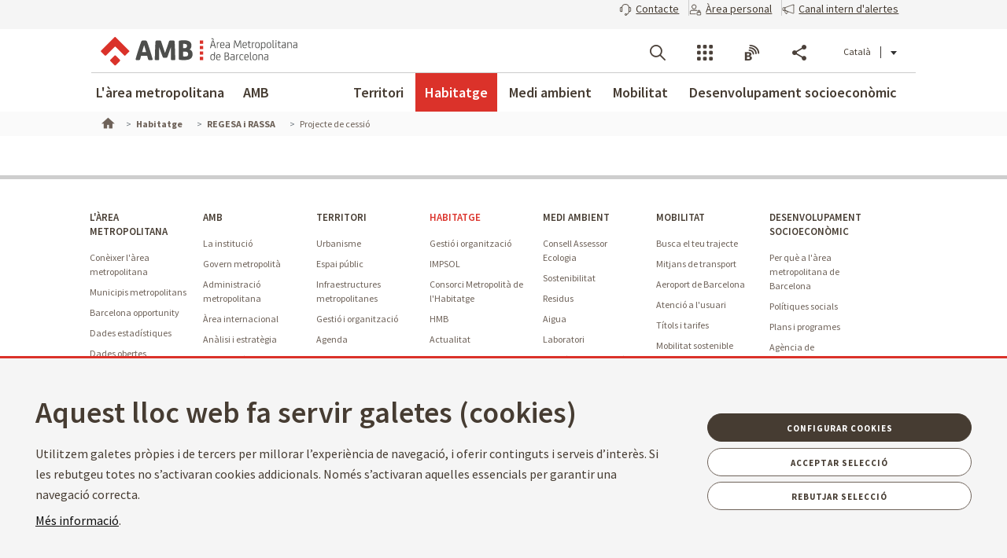

--- FILE ---
content_type: text/html
request_url: https://www.amb.cat/s/web/habitatge/regesa-i-rassa/projecte-de-cessio.html
body_size: 47688
content:
			<!DOCTYPE html>
<html class="ltr ltr" dir="ltr" lang="ca-ES">
<head>
	<title>Projecte de cessió - Habitatge - Àrea Metropolitana de Barcelona</title>
		<!--[if IE]><meta http-equiv="X-UA-Compatible" content="IE=edge,chrome=1"><![endif]-->
    <meta http-equiv="Expires" content="mar, 10 mar 2026 01:50:33 CET">
    <meta http-equiv="Last-Modified" content="dom, 28 dic 2025 01:50:33 CET">
	<meta content="initial-scale=1.0, width=device-width" name="viewport" />
    <meta name="HandheldFriendly" content="true">
    <meta name="lang" content="ca_ES">
    <meta property="node:instanceHA" content="ambliferay02pro">
<meta content="text/html; charset=UTF-8" http-equiv="content-type" />
<script data-senna-track="permanent" src="../../../combo5be7?browserId=other&amp;minifierType=js&amp;languageId=ca_ES&amp;b=7307&amp;t=1766468375878&amp;/o/frontend-js-jquery-web/jquery/jquery.min.js&amp;/o/frontend-js-jquery-web/jquery/init.js&amp;/o/frontend-js-jquery-web/jquery/ajax.js&amp;/o/frontend-js-jquery-web/jquery/bootstrap.bundle.min.js&amp;/o/frontend-js-jquery-web/jquery/collapsible_search.js&amp;/o/frontend-js-jquery-web/jquery/fm.js&amp;/o/frontend-js-jquery-web/jquery/form.js&amp;/o/frontend-js-jquery-web/jquery/popper.min.js&amp;/o/frontend-js-jquery-web/jquery/side_navigation.js" type="text/javascript"></script>
<link data-senna-track="temporary" href="https://www.amb.cat/web/habitatge/regesa-i-rassa/projecte-de-cessio" rel="canonical" />
<link data-senna-track="temporary" href="https://www.amb.cat/es/web/habitatge/regesa-i-rassa/projecte-de-cessio" hreflang="es-ES" rel="alternate" />
<link data-senna-track="temporary" href="https://www.amb.cat/web/habitatge/regesa-i-rassa/projecte-de-cessio" hreflang="ca-ES" rel="alternate" />
<link data-senna-track="temporary" href="https://www.amb.cat/en/web/habitatge/regesa-i-rassa/projecte-de-cessio" hreflang="en-GB" rel="alternate" />
<link data-senna-track="temporary" href="projecte-de-cessio.html" hreflang="x-default" rel="alternate" />
<meta property="og:locale" content="ca_ES">
<meta property="og:locale:alternate" content="es_ES">
<meta property="og:locale:alternate" content="ca_ES">
<meta property="og:locale:alternate" content="en_GB">
<meta property="og:site_name" content="Habitatge">
<meta property="og:title" content="Projecte de cessió - Habitatge - Àrea Metropolitana de Barcelona">
<meta property="og:type" content="website">
<meta property="og:url" content="https://www.amb.cat/web/habitatge/regesa-i-rassa/projecte-de-cessio">
<link href="../../../o/amb-generic-theme/images/favicon.ico" rel="icon" />
<link class="lfr-css-file" data-senna-track="temporary" href="../../../o/amb-generic-theme/css/claydf77.css?browserId=other&amp;themeId=ambgeneric_WAR_ambgenerictheme&amp;minifierType=css&amp;languageId=ca_ES&amp;b=7307&amp;t=1766464804000" id="liferayAUICSS" rel="stylesheet" type="text/css" />
<link data-senna-track="temporary" href="../../../o/frontend-css-web/maince28.css?browserId=other&amp;themeId=ambgeneric_WAR_ambgenerictheme&amp;minifierType=css&amp;languageId=ca_ES&amp;b=7307&amp;t=1766468325860" id="liferayPortalCSS" rel="stylesheet" type="text/css" />
		<link data-senna-track="temporary" href="../../../combo7da7.css?browserId=other&amp;minifierType=&amp;themeId=ambgeneric_WAR_ambgenerictheme&amp;languageId=ca_ES&amp;b=7307&amp;com_liferay_product_navigation_product_menu_web_portlet_ProductMenuPortlet:%2Fcss%2Fmain.css&amp;t=1766464804000" id="275ff4bb" rel="stylesheet" type="text/css" />
<script data-senna-track="temporary" type="text/javascript">
	// <![CDATA[
		var Liferay = Liferay || {};
		Liferay.Browser = {
			acceptsGzip: function() {
				return true;
			},
			getMajorVersion: function() {
				return 0;
			},
			getRevision: function() {
				return '';
			},
			getVersion: function() {
				return '';
			},
			isAir: function() {
				return false;
			},
			isChrome: function() {
				return false;
			},
			isEdge: function() {
				return false;
			},
			isFirefox: function() {
				return false;
			},
			isGecko: function() {
				return false;
			},
			isIe: function() {
				return false;
			},
			isIphone: function() {
				return false;
			},
			isLinux: function() {
				return false;
			},
			isMac: function() {
				return false;
			},
			isMobile: function() {
				return false;
			},
			isMozilla: function() {
				return false;
			},
			isOpera: function() {
				return false;
			},
			isRtf: function() {
				return false;
			},
			isSafari: function() {
				return false;
			},
			isSun: function() {
				return false;
			},
			isWebKit: function() {
				return false;
			},
			isWindows: function() {
				return true;
			}
		};
		Liferay.Data = Liferay.Data || {};
		Liferay.Data.ICONS_INLINE_SVG = true;
		Liferay.Data.NAV_SELECTOR = '#navigation';
		Liferay.Data.NAV_SELECTOR_MOBILE = '#navigationCollapse';
		Liferay.Data.isCustomizationView = function() {
			return false;
		};
		Liferay.Data.notices = [
		];
		Liferay.PortletKeys = {
			DOCUMENT_LIBRARY: 'com_liferay_document_library_web_portlet_DLPortlet',
			DYNAMIC_DATA_MAPPING: 'com_liferay_dynamic_data_mapping_web_portlet_DDMPortlet',
			ITEM_SELECTOR: 'com_liferay_item_selector_web_portlet_ItemSelectorPortlet'
		};
		Liferay.PropsValues = {
			JAVASCRIPT_SINGLE_PAGE_APPLICATION_TIMEOUT: 0,
			NTLM_AUTH_ENABLED: false,
			UPLOAD_SERVLET_REQUEST_IMPL_MAX_SIZE: 250857600
		};
		Liferay.ThemeDisplay = {
				getLayoutId: function() {
					return '70';
				},
				getLayoutRelativeControlPanelURL: function() {
					return '/ca/group/habitatge/~/control_panel/manage';
				},
				getLayoutRelativeURL: function() {
					return '/ca/web/habitatge/regesa-i-rassa/projecte-de-cessio';
				},
				getLayoutURL: function() {
					return '/ca/web/habitatge/regesa-i-rassa/projecte-de-cessio';
				},
				getParentLayoutId: function() {
					return '67';
				},
				isControlPanel: function() {
					return false;
				},
				isPrivateLayout: function() {
					return 'false';
				},
				isVirtualLayout: function() {
					return false;
				},
			getBCP47LanguageId: function() {
				return 'ca-ES';
			},
			getCanonicalURL: function() {
				return 'http\x3a\x2f\x2fwww\x2eamb\x2ecat\x2fweb\x2fhabitatge\x2fregesa-i-rassa\x2fprojecte-de-cessio';
			},
			getCDNBaseURL: function() {
				return '';
			},
			getCDNDynamicResourcesHost: function() {
				return '';
			},
			getCDNHost: function() {
				return '';
			},
			getCompanyGroupId: function() {
				return '10240';
			},
			getCompanyId: function() {
				return '10202';
			},
			getDefaultLanguageId: function() {
				return 'ca_ES';
			},
			getDoAsUserIdEncoded: function() {
				return '';
			},
			getLanguageId: function() {
				return 'ca_ES';
			},
			getParentGroupId: function() {
				return '11700';
			},
			getPathContext: function() {
				return '';
			},
			getPathImage: function() {
				return '/image';
			},
			getPathJavaScript: function() {
				return '/o/frontend-js-web';
			},
			getPathMain: function() {
				return '/ca/c';
			},
			getPathThemeImages: function() {
				return '/o/amb-generic-theme/images';
			},
			getPathThemeRoot: function() {
				return '/o/amb-generic-theme';
			},
			getPlid: function() {
				return '14086157';
			},
			getPortalURL: function() {
				return '';
			},
			getScopeGroupId: function() {
				return '11700';
			},
			getScopeGroupIdOrLiveGroupId: function() {
				return '11700';
			},
			getSessionId: function() {
				return '';
			},
			getSiteAdminURL: function() {
				return '/group/habitatge/~/control_panel/manage?p_p_lifecycle=0&p_p_state=maximized&p_p_mode=view';
			},
			getSiteGroupId: function() {
				return '11700';
			},
			getURLControlPanel: function() {
				return '/ca/group/control_panel?refererPlid=14086157';
			},
			getURLHome: function() {
				return 'http\x3a\x2f\x2famb\x2ecat\x2f';
			},
			getUserEmailAddress: function() {
				return '';
			},
			getUserId: function() {
				return '10206';
			},
			getUserName: function() {
				return '';
			},
			isAddSessionIdToURL: function() {
				return false;
			},
			isImpersonated: function() {
				return false;
			},
			isSignedIn: function() {
				return false;
			},
			isStateExclusive: function() {
				return false;
			},
			isStateMaximized: function() {
				return false;
			},
			isStatePopUp: function() {
				return false;
			}
		};
		var themeDisplay = Liferay.ThemeDisplay;
		Liferay.AUI = {
			getAvailableLangPath: function() {
				return 'available_languages.jsp?browserId=other&themeId=ambgeneric_WAR_ambgenerictheme&colorSchemeId=01&minifierType=js&languageId=ca_ES&b=7307&t=1766468319573';
			},
			getCombine: function() {
				return true;
			},
			getComboPath: function() {
				return '/combo/?browserId=other&minifierType=&languageId=ca_ES&b=7307&t=1766468415378&';
			},
			getDateFormat: function() {
				return '%d/%m/%Y';
			},
			getEditorCKEditorPath: function() {
				return '/o/frontend-editor-ckeditor-web';
			},
			getFilter: function() {
				var filter = 'raw';
						filter = 'min';
				return filter;
			},
			getFilterConfig: function() {
				var instance = this;
				var filterConfig = null;
				if (!instance.getCombine()) {
					filterConfig = {
						replaceStr: '.js' + instance.getStaticResourceURLParams(),
						searchExp: '\\.js$'
					};
				}
				return filterConfig;
			},
			getJavaScriptRootPath: function() {
				return '/o/frontend-js-web';
			},
			getLangPath: function() {
				return 'aui_lang.jsp?browserId=other&themeId=ambgeneric_WAR_ambgenerictheme&colorSchemeId=01&minifierType=js&languageId=ca_ES&b=7307&t=1766468415378';
			},
			getPortletRootPath: function() {
				return '/html/portlet';
			},
			getStaticResourceURLParams: function() {
				return '?browserId=other&minifierType=&languageId=ca_ES&b=7307&t=1766468415378';
			}
		};
		Liferay.authToken = 'da2Zoxab';
		Liferay.currentURL = '\x2fweb\x2fhabitatge\x2fregesa-i-rassa\x2fprojecte-de-cessio';
		Liferay.currentURLEncoded = '\x252Fweb\x252Fhabitatge\x252Fregesa-i-rassa\x252Fprojecte-de-cessio';
	// ]]>
</script>
<script data-senna-track="permanent" src="/theme-resources/generic/js/vendor/jquery.js" type="text/javascript"></script>
<script data-senna-track="temporary" type="text/javascript">
	// <![CDATA[
	// ]]>
</script>
				<script data-senna-track="permanent" id="googleAnalyticsScript" type="text/javascript">
					(function(i, s, o, g, r, a, m) {
						i['GoogleAnalyticsObject'] = r;
						i[r] = i[r] || function() {
							var arrayValue = i[r].q || [];
							i[r].q = arrayValue;
							(i[r].q).push(arguments);
						};
						i[r].l = 1 * new Date();
						a = s.createElement(o);
						m = s.getElementsByTagName(o)[0];
						a.async = 1;
						a.src = g;
						m.parentNode.insertBefore(a, m);
					})(window, document, 'script', 'https://www.google-analytics.com/analytics.js', 'ga');
							ga('create', 'UA-13237972-1', 'auto');
					ga('send', 'pageview');
				</script>
<link class="lfr-css-file" data-senna-track="temporary" href="../../../o/amb-generic-theme/css/maindf77.css?browserId=other&amp;themeId=ambgeneric_WAR_ambgenerictheme&amp;minifierType=css&amp;languageId=ca_ES&amp;b=7307&amp;t=1766464804000" id="liferayThemeCSS" rel="stylesheet" type="text/css" />
	<style data-senna-track="temporary" type="text/css">
	</style>
    <link rel="stylesheet" type="text/css" href="/theme-resources/generic/css/main.css">
		<link rel="stylesheet" type="text/css" href="/theme-resources/amb/css/main.css">
	<link href="https://fonts.googleapis.com/css?family=Source+Sans+Pro:300,400,500,600,700,900:latin" rel="stylesheet">
	<link rel="stylesheet" href="https://cdnjs.cloudflare.com/ajax/libs/font-awesome/4.7.0/css/font-awesome.min.css">
	<link rel="stylesheet" href="/theme-resources/amb/css/print.css" media="print">
	<script defer src="/theme-resources/generic/js/vendor/jquery-ui.js"></script>
	<script defer src="/theme-resources/generic/js/vendor/in-view.min.js"></script>  
	<!-- Carreguem els recursos en funcio del portal que estem -->
		<script defer src="/theme-resources/amb/js/main.js"></script>
	<!--[if IE]>
    	<script defer src="/theme-resources/generic/js/vendor/html5placeholder.js"></script>
        <script defer src="/theme-resources/generic/js/iePlaceHolder.js"></script>
        <link rel="stylesheet" href="/theme-resources/generic/css/AMBStyleIE.css">
    <![endif]-->
	<script defer src="/s/amb-i18n/global-amb-ca_ES.js"></script>
	<script defer src="/theme-resources/generic/js/basic.js?@@version@@"></script>
    <script defer src="/theme-resources/generic/js/avisos.js"></script>	
	<script defer src="/theme-resources/generic/js/dynamicscripts/main.js"></script>
	<script defer src="/theme-resources/generic/js/utils.js"></script>
	<script defer src="/theme-resources/generic/js/vendor/jquery.tooltipster.js"></script>
	<script defer src="/theme-resources/generic/js/tooltips.js"></script>
	<script src="/theme-resources/generic/js/vendor/jquery.h5validate.js"></script>	
	<style>
		#wrapper>header>.module-grid .list.eines:not(.lang) li.link-session{
			-webkit-transition: 0.35s ease all;
			-moz-transition: 0.35s ease all;
			-o-transition: 0.35s ease all;
			transition: 0.35s ease all;
			width: auto;
			height: 100%;
			display: flex;
			align-items: center;
			margin: 10px 24px 10px 0;
			padding-right: 24px;
			position: relative;
			box-sizing: border-box;
		}
		#wrapper>header>.module-grid .list.eines:not(.lang) li.link-session:after {
			content: "";
			display: inline-block;
			position: absolute;
			top: 0;
			right: 0;
			height: 100%;
			width: 1px;
			background-color: #ccc
		}		
		#wrapper>header.fixed>.module-grid .list.eines:not(.lang) li.link-session{
			margin: 5px 24px 5px 0;
		}
		#wrapper>header>.module-grid .list.eines:not(.lang) li.link-session a{
			height: 36px;
			border: 1px solid #4a4039;
			background: transparent;
			padding: 0 24px;
			display: block;
			border-radius: 36px;
			font-weight: 600;
			font-size: 14px;
			box-sizing: border-box;
		}
		#wrapper>header>.module-grid .list.eines:not(.lang) li.link-session a span{
			line-height: 34px;
			vertical-align: middle;
			display: inline-block;
		}
		#wrapper>header>.module-grid .list.eines:not(.lang) li.link-session a span.icon-lock{
			margin-right: 6px;
		}
		@media screen and (max-width: 1024px) and (min-width: 1px){
			#wrapper>#navRD>div.toolsList .link-session, #wrapper>#navRD>div.toolsBar .link-session{
				-webkit-transition: 0.35s ease all;
				-moz-transition: 0.35s ease all;
				-o-transition: 0.35s ease all;
				transition: 0.35s ease all;
				width: 100% !important;
				height: auto;
				display: flex;
				align-items: center;
				margin: 10px 0;
			}
			#wrapper>#navRD>div.toolsList .link-session a, #wrapper>#navRD>div.toolsBar .link-session a{
				width: 98% !important;
				max-width: 375px;
				height: 36px;
				border: 1px solid #4a4039;
				background: transparent;
				padding: 0 24px;
				display: block !important;
				border-radius: 36px;
				font-weight: 600;
				font-size: 14px;
				text-align: center;
				box-sizing: border-box;
			}
			#wrapper>#navRD>div.toolsList .link-session a span, #wrapper>#navRD>div.toolsBar .link-session a span{
				line-height: 34px;
				vertical-align: middle;
				display: inline-block;
			}
			#wrapper>#navRD>div.toolsList .link-session a span.icon-lock, #wrapper>#navRD>div.toolsBar .link-session a span.icon-lock{
				margin-right: 6px;
			}
		}
	</style>	
</head>
<body class="other controls-visible  yui3-skin-sam signed-out public-page site " data-ga='pageview'>
	<nav aria-label="Enllaços ràpids" class="quick-access-nav" id="wsmu_quickAccessNav">
		<h1 class="hide-accessible">Navegació</h1>
		<ul>
				<li><a href="#main-content">Salta al contingut</a></li>
		</ul>
	</nav>
<!--googleoff: index-->
	<div id="quickAccess">
		<strong>Accessos directes:</strong>
		<ul>
			<li><a title="V&eacute;s al contingut. (Tecla d'acc&egrave;s: 1)" href="#mainWrapper" accesskey="1">[1] Contingut &raquo;</a></li>
			<li><a title="V&eacute;s al men&uacute; principal. (Tecla d'acc&egrave;s: 2)" href="#nav" accesskey="2">[2] Men&uacute; de navegaci&oacute;  principal &raquo;</a></li>    
			<li><a title="V&eacute;s al cercador principal. (Tecla d'acc&egrave;s: 3)" href="#quickSearch" accesskey="3" >[3] Cercador AMB</a></li>
		</ul>
	</div>
<!--googleon: index-->
<div id="wrapper">
	<!--TOP MENU SUPERIOR-->
	<div class="top-bar">
		<ul class="menu-top-bar">
			<li class="top-bar-contact">
				<a role="button" href="https://www.amb.cat/ca/web/amb/seu-electronica/suggeriments-i-queixes" aria-labelledby="menu-top-bar top-bar-contact" aria-label="Contacte" title="Contacte">
					<span class="icon-callcenter"></span>
					<span class="literal">
Contacte					</span>
				</a>
			</li>
			<li class="top-bar-area-personal">
				<a aria-labelledby="menu-top-bar top-bar-area-personal" href="https://area-personal.amb.cat/" target="_blank" title="&Agrave;rea personal" aria-label="&Agrave;rea personal" data-menu="link-session">
					<span class="icon-user-lock"></span>
					<span class="literal">
&Agrave;rea personal					</span>
				</a>
			</li>
			<li class="top-bar-canal-intern">
				<a role="button" href="https://transparencia.amb.cat/ca/integritat-i-bon-govern/integritat-institucional/canal-intern-alertes" aria-labelledby="menu-top-bar top-bar-canal-intern" aria-label="Canal intern d'alertes" title="Canal intern d'alertes">
					<span class="icon-alerta"></span>
					<span class="literal">
Canal intern d'alertes					</span>
				</a>
			</li>
		</ul>
	</div>
	<header>
		<div class="module-grid">
			<div itemscope itemtype="https://schema.org/Organization">
				<a role="button" aria-label="Mostrar men&uacute;" title="Mostrar men&uacute;" class="icon icon-menuRD">Mostrar men&uacute;</a>
				<h1>
					<a itemprop="/web/guest" href="https://www.amb.cat/" accesskey="4" aria-label="V&eacute;s a la p&agrave;gina principal de l&apos;Àrea Metropolitana de Barcelona" title="V&eacute;s a la p&agrave;gina principal de l&apos;Àrea Metropolitana de Barcelona">
						<span aria-label="Àrea Metropolitana de Barcelona" class="nojs" itemprop="name">Àrea Metropolitana de Barcelona</span>
					</a>
				</h1>
			</div>
	<div class="portlet-boundary portlet-boundary_com_liferay_site_navigation_language_web_portlet_SiteNavigationLanguagePortlet_  portlet-static portlet-static-end portlet-borderless portlet-language " id="p_p_id_com_liferay_site_navigation_language_web_portlet_SiteNavigationLanguagePortlet_">
		<span id="p_com_liferay_site_navigation_language_web_portlet_SiteNavigationLanguagePortlet"></span>
<section class="portlet" id="portlet_com_liferay_site_navigation_language_web_portlet_SiteNavigationLanguagePortlet">
	<div class="portlet-content">
		<div class="autofit-float autofit-row portlet-header">
			<div class="autofit-col autofit-col-end">
				<div class="autofit-section">
				</div>
			</div>
		</div>
			<div class=" portlet-content-container">
	<div class="portlet-body">
	<ul id="siteLang" class="list inline">
        <li class='current'>Català</li>
        <li>
            <a title="español" hreflang="es-ES" href="../../../es/web/habitatge/regesa-i-rassa/projecte-de-cessio.html">Castellano</a>
        </li>
        <li>
            <a title="english [beta]" hreflang="en-GB" href="/en/web/habitatge/regesa-i-rassa/projecte-de-cessio">English</a>
        </li>
</ul>
	</div>
			</div>
	</div>
</section>
	</div>
			<ul id="menu-tools" class="list inline eines onright">		
				<li id="tool-cerca">
					<a role="button" href="#view-search" aria-labelledby="menu-tools tool-cerca" aria-label="Cercador" title="Cercador" class="icon icon-search" data-service-type="search">Cercador</a>
				</li>
				<li id="tool-serveis">
					<a role="button" href="#view-serveis" aria-labelledby="menu-tools tool-serveis" aria-label="Serveis" title="Serveis" class="icon icon-serveis" data-service-type="serveis">Serveis</a>
				</li>						
				<li id="tool-butlletins">
					<a role="button" href="#view-butlletins" aria-labelledby="menu-tools tool-butlletins" aria-label="Blocs i butlletins" title="Blocs i butlletins" class="icon icon-butlletins" data-service-type="butlletins">Blocs i butlletins</a>
				</li>
				<li id="tool-share">
					<a role="button" href="#view-share" aria-labelledby="menu-tools tool-share" aria-label="Compartir" title="Compartir" class="icon icon-share" data-service-type="share">Compartir</a>
				</li>
			</ul>		
		</div>
	</header>
	<!-- INIT HEADER TOOLS -->
	<div class="headertools">
	    <article id="view-search" class="row search nodisplayed" data-service-type="search">
			<div class="module-grid">
				<a href="#view-search" role="button" aria-labelledby="view-search" class="closemenu" title="#language("ambgeneric.theme.toolbar.menu.tanca")"><span class="icon close">#language("ambgeneric.theme.toolbar.menu.tanca")</span></a>
				<form id="quickSearch" action="/web/cercador" method="get">
                    <fieldset>
                        <legend>Cercador global de l&apos;AMB</legend>
						<label for="queryText" class="visuallyhidden">Cercador global de l&apos;AMB</label>
						<input name="query" id="queryText" type="search" placeholder="Cercar">
                        <!-- Parametres de cerca per al generic search. En el cas de tenir definit p_p_id -->
                        <input type="hidden" name="defaultSearchConfiguration" value="true">
                        <label for="amb_global_search" class="visuallyhidden">Cerca el text</label>
						<input type="submit" value="Cercar" id="amb_global_search">
                    </fieldset>
                </form>
			</div>
		</article>
		<article id="view-serveis" class="row serveis nodisplayed" data-service-type="serveis">
			<div class="module-grid">
				<a href="#view-serveis" role="button" aria-labelledby="view-serveis" title="Tancar men&uacute;" class="closemenu"><span class="icon close">Tancar</span></a>						
<style>
    #wrapper div.headertools article.row.serveis h4.title {
        padding-left: 0px;
    }
    #wrapper div.headertools article.row h4.title {
        padding-left: 12px;
        color: #3e3a37;
        font-size: 22px;
        font-weight: bold;
    } 
    #wrapper div.headertools article.row.serveis .header, #wrapper div.headertools article.row.serveis .box header, .box #wrapper div.headertools article.row.serveis header {
            padding-bottom: 18px;
    }      
    #wrapper div.headertools article.row.serveis .article+.header, #wrapper div.headertools article.row.serveis .box article+.header, .box #wrapper div.headertools article.row.serveis article+.header, #wrapper div.headertools article.row.serveis .box .article+header, .box #wrapper div.headertools article.row.serveis .article+header, #wrapper div.headertools article.row.serveis .box article+header, .box #wrapper div.headertools article.row.serveis article+header {
            padding-top: 36px;
    }     
    @media screen and (max-width: 1024px) and (min-width: 1px){
        #wrapper div.headertools article.row.serveis .header{
            padding-left: 32px;
        }
    }
</style>
        <div class="header">
        <h4 class="title">
            Transparència
        </h4>
    </div>
    <div class="article">        
        <ul class="list serveis">
                            <li>
                                                                                                    <a href="https://transparencia.amb.cat/ca/home" title="Portal de transparència" >
                                                                                                                						    						                            <span class="serveisimage ">
        			            <img src="../../../documents/10240/11438743/ico_serveis_portal_de_la_transparencia.jpg/ico_serveis_portal_de_la_transparencia0aa6.jpg?t=1761568663919"  title="Transparència" alt="Icona servei"  >
    				        </span>
    				        <span class="serveistitle">
    				            Portal de transparència
    				        </span>
                                            </a>
                </li>
                            <li>
                                                                                                    <a href="https://transparencia.amb.cat/ca/integritat-i-bon-govern/integritat-institucional/canal-intern-alertes" title="Canal intern d'alertes" >
                                                                                                                						    						                            <span class="serveisimage ">
        			            <img src="../../../documents/10240/8365701/icona_canal_denuncies%402x.png/icona_canal_denuncies%402x126b.png?t=1729241871453"  title="decorativa" alt="Icona servei"  >
    				        </span>
    				        <span class="serveistitle">
    				            Canal intern d'alertes
    				        </span>
                                            </a>
                </li>
                    </ul>
    </div>
        <div class="header">
        <h4 class="title">
            Administració
        </h4>
    </div>
    <div class="article">        
        <ul class="list serveis">
                            <li>
                                                                                                    <a href="/web/amb/administracio-metropolitana/empleats-publics-i-retribucions/oferta-publica" title="Treballar a l'AMB" >
                                                                                                                						    						                            <span class="serveisimage ">
        			            <img src="../../../documents/10240/8365701/AMB_OcupPu_blica_400x400.png/AMB_OcupPu_blica_400x4006c68.png?t=1741350461108"  title="Treballar a l'AMB" alt="Icona servei"  >
    				        </span>
    				        <span class="serveistitle">
    				            Treballar a l'AMB
    				        </span>
                                            </a>
                </li>
                            <li>
                                                                                                    <a href="https://www.amb.cat/web/amb/seu-electronica/tramits/detall/-/tramit/verificar-documents-oficials-de-l-amb/316448/11696" title="Verificador de documents" >
                                                                                                                						    						                            <span class="serveisimage ">
        			            <img src="../../../documents/10240/8365701/icona%2bverificador.png/icona%20verificadorc668.png?t=1750832293302"  title="icona" alt="Icona servei"  >
    				        </span>
    				        <span class="serveistitle">
    				            Verificador de documents
    				        </span>
                                            </a>
                </li>
                            <li>
                                                                                                    <a href="/web/amb/atencio-ciutadana.html" title="Atenció ciutadana" >
                                                                                                                						    						                            <span class="serveisimage ">
        			            <img src="../../../documents/10240/8365701/ico_serveis_atencio_ciutadana_4.jpg.png/ico_serveis_atencio_ciutadana_4.jpge3f8.png?t=1500653520000"  title="Atenció ciutadana" alt="Icona servei"  >
    				        </span>
    				        <span class="serveistitle">
    				            Atenció ciutadana
    				        </span>
                                            </a>
                </li>
                            <li>
                                                                                                    <a href="/web/amb/seu-electronica" title="Seu electrònica" >
                                                                                                                						    						                            <span class="serveisimage ">
        			            <img src="../../../documents/10240/8365701/ico_servei_seu_electronica.png/ico_servei_seu_electronica4313.png?t=1500654540000"  title="Seu electrònica" alt="Icona servei"  >
    				        </span>
    				        <span class="serveistitle">
    				            Seu electrònica
    				        </span>
                                            </a>
                </li>
                            <li>
                                                                                                    <a href="/amb/seu-electronica/tramits" title="Tràmits" >
                                                                                                                						    						                            <span class="serveisimage ">
        			            <img src="../../../documents/10240/8365701/ico_servei_tramits1.png/ico_servei_tramits1b114.png?t=1500654641000"  title="tràmits" alt="Icona servei"  >
    				        </span>
    				        <span class="serveistitle">
    				            Tràmits
    				        </span>
                                            </a>
                </li>
                            <li>
                                                                                                    <a href="/web/amb/seu-electronica/instancia-generica" title="Instància genèrica" >
                                                                                                                						    						                            <span class="serveisimage ">
        			            <img src="../../../documents/10240/8365701/icona_serveis_instancia_generica%402x.png/icona_serveis_instancia_generica%402x0f42.png?t=1562235426000"  title="Instància genèrica" alt="Icona servei"  >
    				        </span>
    				        <span class="serveistitle">
    				            Instància genèrica
    				        </span>
                                            </a>
                </li>
                            <li>
                                                                                                    <a href="https://www.amb.cat/web/amb/seu-electronica/tauler-d-anuncis" title="Tauler d'anuncis" >
                                                                                                                						    						                            <span class="serveisimage ">
        			            <img src="../../../documents/10240/8365701/ico_serveis_e_tauler.jpg.png/ico_serveis_e_tauler.jpge95a.png?t=1500653572000"  title="Tauler d'anuncis" alt="Icona servei"  >
    				        </span>
    				        <span class="serveistitle">
    				            Tauler d'anuncis
    				        </span>
                                            </a>
                </li>
                            <li>
                                                                                                    <a href="https://usuari.enotum.cat/webCiutada/login?codiOrganisme=8200330008&amp;codiDepartament=8200330008" title="eNotum" >
                                                                                                                						    						                            <span class="serveisimage ">
        			            <img src="../../../documents/10240/8365701/ico_servei_notificacions.png/ico_servei_notificacions2265.png?t=1500654193000"  title="eNotum" alt="Icona servei"  >
    				        </span>
    				        <span class="serveistitle">
    				            eNotum
    				        </span>
                                            </a>
                </li>
                            <li>
                                                                                                    <a href="/web/amb/seu-electronica/perfil-de-contractant" title="Perfil de contractant" >
                                                                                                                						    						                            <span class="serveisimage ">
        			            <img src="../../../documents/10240/8365701/ico_servei_perfil_del_contractan.png/ico_servei_perfil_del_contractan74d7.png?t=1500654289000"  title="Perfil de contractant" alt="Icona servei"  >
    				        </span>
    				        <span class="serveistitle">
    				            Perfil de contractant
    				        </span>
                                            </a>
                </li>
                            <li>
                                                                                                    <a href="../../amb/administracio-metropolitana/contractacio-publica.html" title="Contractació pública" >
                                                                                                                						    						                            <span class="serveisimage ">
        			            <img src="../../../documents/10240/8365701/ico_serveis_contractacio_publica.gif.png/ico_serveis_contractacio_publica.gifb6ca.png?t=1500653548000"  title="Contractació pública" alt="Icona servei"  >
    				        </span>
    				        <span class="serveistitle">
    				            Contractació pública
    				        </span>
                                            </a>
                </li>
                            <li>
                                                                                                    <a href="/web/amb/seu-electronica/informacio-publica" title="Informació pública" >
                                                                                                                						    						                            <span class="serveisimage ">
        			            <img src="../../../documents/10240/8365701/Icono_expedients.jpg/Icono_expedients5321.jpg?t=1604423196000"  title="Informació pública" alt="Icona servei"  >
    				        </span>
    				        <span class="serveistitle">
    				            Informació pública
    				        </span>
                                            </a>
                </li>
                            <li>
                                                                                                    <a href="https://tributmetropolita.amb.cat/" title="Tribut metropolità" >
                                                                                                                						    						                            <span class="serveisimage ">
        			            <img src="../../../documents/10240/8365701/icona_serveis_tribut_metropolita_A%402x.png/icona_serveis_tribut_metropolita_A%402xc83a.png?t=1571912367000"  title="Tribut metropolità" alt="Icona servei"  >
    				        </span>
    				        <span class="serveistitle">
    				            Tribut metropolità
    				        </span>
                                            </a>
                </li>
                            <li>
                                                                                                    <a href="/web/amb/seu-electronica/tramits/detall?c_p_p_id=TramitSearchListPortlet_WAR_AMBSearchPortletportlet&amp;_TramitSearchListPortlet_WAR_AMBSearchPortletportlet_detail=true&amp;_TramitSearchListPortlet_WAR_AMBSearchPortletportlet_articleId=317472&amp;_TramitSearchListPortlet_WAR_AMBSearchPortletportlet_groupId=11696&amp;p_p_lifecycle=1&amp;p_p_state=normal&amp;p_p_mode=view&amp;_TramitSearchListPortlet_WAR_AMBSearchPortletportlet_pageNum=1&amp;_TramitSearchListPortlet_WAR_AMBSearchPortletportlet_format=list&amp;_TramitSearchListPortlet_WAR_AMBSearchPortletportlet_queryText=Factura+electr%25C3%25B2nica&amp;_TramitSearchListPortlet_WAR_AMBSearchPortletportlet_lang=ca_ES&amp;_TramitSearchListPortlet_WAR_AMBSearchPortletportlet_detailBackURL=%252Fweb%252Famb%252Fseu-electronica%252Ftramits%252Fllistat" title="Factura electrònica" >
                                                                                                                						    						                            <span class="serveisimage ">
        			            <img src="../../../documents/10240/8365701/icona_servei_factura_electronica%402x.png/icona_servei_factura_electronica%402x6b4f.png?t=1536756230000"  title="Factura electrònica" alt="Icona servei"  >
    				        </span>
    				        <span class="serveistitle">
    				            Factura electrònica
    				        </span>
                                            </a>
                </li>
                            <li>
                                                                                                    <a href="../../amb/la-institucio/cataleg-de-serveis.html" title="Catàleg de serveis" >
                                                                                                                						    						                            <span class="serveisimage ">
        			            <img src="../../../documents/10240/8365701/ico_servei_cataleg_serveis.png/ico_servei_cataleg_serveis1ebb.png?t=1500653896000"  title="Catàleg de serveis" alt="Icona servei"  >
    				        </span>
    				        <span class="serveistitle">
    				            Catàleg de serveis
    				        </span>
                                            </a>
                </li>
                    </ul>
    </div>
        <div class="header">
        <h4 class="title">
            Institucional
        </h4>
    </div>
    <div class="article">        
        <ul class="list serveis">
                            <li>
                                                                                                    <a href="../../amb/govern-metropolita/accio-de-govern/acords-dels-organs-de-govern.html" title="Acords de govern" >
                                                                                                                						    						                            <span class="serveisimage ">
        			            <img src="../../../documents/10240/11438687/icona_servei_grup_old%402x.png/icona_servei_grup_old%402x3c8d.png?t=1519217088000"  title="Acords de govern" alt="Icona servei"  >
    				        </span>
    				        <span class="serveistitle">
    				            Acords de govern
    				        </span>
                                            </a>
                </li>
                            <li>
                                                                                                    <a href="/web/amb/govern-metropolita/accio-de-govern/acords-dels-organs-de-govern/sessions-plenaries" title="Retransmissió del plenari" >
                                                                                                                						    						                            <span class="serveisimage ">
        			            <img src="../../../documents/10240/11438687/icona_servei_video_old%402x.png/icona_servei_video_old%402x12f0.png?t=1519139691000"  title="Retransmissió del plenari" alt="Icona servei"  >
    				        </span>
    				        <span class="serveistitle">
    				            Retransmissió del plenari
    				        </span>
                                            </a>
                </li>
                            <li>
                                                                                                    <a href="https://pam.amb.cat/home" title="Pla d'actuació metropolità" >
                                                                                                                						    						                            <span class="serveisimage ">
        			            <img src="../../../documents/10240/8365701/icona_servei_estudis_metropolitans%402x.png/icona_servei_estudis_metropolitans%402xa386.png?t=1519139703000"  title="Pla d'actuació metropolità" alt="Icona servei"  >
    				        </span>
    				        <span class="serveistitle">
    				            PAM
    				        </span>
                                            </a>
                </li>
                            <li>
                                                                                                    <a href="../../amb/govern-metropolita/accio-de-govern/memories-de-mandat.html" title="Memòries de mandat" >
                                                                                                                						    						                            <span class="serveisimage ">
        			            <img src="../../../documents/10240/11438687/icona_servei_document_old%402x.png/icona_servei_document_old%402x028b.png?t=1519139674000"  title="Memòries de mandat" alt="Icona servei"  >
    				        </span>
    				        <span class="serveistitle">
    				            Memòries de mandat
    				        </span>
                                            </a>
                </li>
                            <li>
                                                                                                    <a href="../../amb/area-internacional.html" title="Àrea d'internacional i de cooperació" >
                                                                                                                						    						                            <span class="serveisimage ">
        			            <img src="../../../documents/10240/11438684/Ico_servei_Relacions_internacionals.png/Ico_servei_Relacions_internacionalsd0b5.png?t=1500654488000"  title="Àrea d'internacional i de cooperació" alt="Icona servei"  >
    				        </span>
    				        <span class="serveistitle">
    				            Internacional
    				        </span>
                                            </a>
                </li>
                            <li>
                                                                                                    <a href="../../amb/agenda.html" title="Agenda" >
                                                                                                                						    						                            <span class="serveisimage ">
        			            <img src="../../../documents/10240/11438687/ico_servei_agenda.png/ico_servei_agendafbf9.png?t=1500653684000"  title="Agenda" alt="Icona servei"  >
    				        </span>
    				        <span class="serveistitle">
    				            Agenda
    				        </span>
                                            </a>
                </li>
                            <li>
                                                                                                    <a href="../../amb/actualitat/sala-de-premsa.html" title="Sala de premsa" >
                                                                                                                						    						                            <span class="serveisimage ">
        			            <img src="../../../documents/10240/8365701/ico_servei_sala_de_premsa.png/ico_servei_sala_de_premsa4492.png?t=1729241901274"  title="Sala de premsa" alt="Icona servei"  >
    				        </span>
    				        <span class="serveistitle">
    				            Sala de premsa
    				        </span>
                                            </a>
                </li>
                            <li>
                                                                                                    <a href="../../amb/biblioteca.html" title="Biblioteca" >
                                                                                                                						    						                            <span class="serveisimage ">
        			            <img src="../../../documents/10240/8365701/icona_servei_biblioteca2.png/icona_servei_biblioteca2aa57.png?t=1500653495000"  title="Biblioteca" alt="Icona servei"  >
    				        </span>
    				        <span class="serveistitle">
    				            Biblioteca
    				        </span>
                                            </a>
                </li>
                            <li>
                                                                                                    <a href="../../amb/com-arribar.html" title="Com arribar a l'AMB" >
                                                                                                                						    						                            <span class="serveisimage ">
        			            <img src="../../../documents/10240/8365709/icona_servei_com_anar.png/icona_servei_com_anarf02a.png?t=1506428327000"  title="Com arribar a l'AMB" alt="Icona servei"  >
    				        </span>
    				        <span class="serveistitle">
    				            Com arribar a l'AMB
    				        </span>
                                            </a>
                </li>
                    </ul>
    </div>
        <div class="header">
        <h4 class="title">
            Dades i estadístiques
        </h4>
    </div>
    <div class="article">        
        <ul class="list serveis">
                            <li>
                                                                                                    <a href="/web/area-metropolitana/dades-obertes/" title="Dades obertes" >
                                                                                                                						    						                            <span class="serveisimage ">
        			            <img src="../../../documents/10240/8365701/Banner_OpenData.png/Banner_OpenData2f05.png?t=1500650900000"  title="Dades obertes" alt="Icona servei"  >
    				        </span>
    				        <span class="serveistitle">
    				            Dades obertes
    				        </span>
                                            </a>
                </li>
                            <li>
                                                                                                    <a href="../../area-metropolitana/dades-espacials.html" title="Dades espacials" >
                                                                                                                						    						                            <span class="serveisimage ">
        			            <img src="../../../documents/10240/11438687/icona_servei_dades_espacials_B%402x.png/icona_servei_dades_espacials_B%402x81fb.png?t=1564834241000"  title="Dades espacials" alt="Icona servei"  >
    				        </span>
    				        <span class="serveistitle">
    				            Dades espacials
    				        </span>
                                            </a>
                </li>
                            <li>
                                                                                                    <a href="/web/area-metropolitana/dades-estadistiques/" title="Dades estadístiques" >
                                                                                                                						    						                            <span class="serveisimage ">
        			            <img src="../../../documents/10240/11438687/ico_servei_dades_estadistiques.png/ico_servei_dades_estadistiques075f.png?t=1500654020000"  title="Dades estadístiques" alt="Icona servei"  >
    				        </span>
    				        <span class="serveistitle">
    				            Dades estadístiques
    				        </span>
                                            </a>
                </li>
                            <li>
                                                                                                    <a href="/web/area-metropolitana/dades-estadistiques/economia/" title="Dades socioeconòmiques" >
                                                                                                                						    						                            <span class="serveisimage ">
        			            <img src="../../../documents/10240/8365707/ico_servei_arees_desenvolupament_economic.png/ico_servei_arees_desenvolupament_economicc23d.png?t=1500653701000"  title="Dades socioeconòmiques" alt="Icona servei"  >
    				        </span>
    				        <span class="serveistitle">
    				            Dades socioeconòmiques
    				        </span>
                                            </a>
                </li>
                            <li>
                                                                                                    <a href="/web/area-metropolitana/municipis-metropolitans/" title="Municipis metropolitans" >
                                                                                                                						    						                            <span class="serveisimage ">
        			            <img src="../../../documents/10240/8365701/ico_servei_municipis_metropolitans.png/ico_servei_municipis_metropolitans8f03.png?t=1500654168000"  title="Municipis metropolitans" alt="Icona servei"  >
    				        </span>
    				        <span class="serveistitle">
    				            Municipis metropolitans
    				        </span>
                                            </a>
                </li>
                    </ul>
    </div>
        <div class="header">
        <h4 class="title">
            Territori
        </h4>
    </div>
    <div class="article">        
        <ul class="list serveis">
                            <li>
                                                                                                    <a href="../../territori/espai-public/platges.html" title="Platges" >
                                                                                                                						    						                            <span class="serveisimage ">
        			            <img src="../../../documents/10240/8365703/ico_servei_platges.png/ico_servei_platgese81a.png?t=1500654453000"  title="Platges" alt="Icona servei"  >
    				        </span>
    				        <span class="serveistitle">
    				            Platges
    				        </span>
                                            </a>
                </li>
                            <li>
                                                                                                    <a href="../../territori/espai-public/parcs.html" title="Parcs" >
                                                                                                                						    						                            <span class="serveisimage ">
        			            <img src="../../../documents/10240/8365703/ico_servei_parcs.png/ico_servei_parcs0218.png?t=1500654258000"  title="Parcs" alt="Icona servei"  >
    				        </span>
    				        <span class="serveistitle">
    				            Parcs
    				        </span>
                                            </a>
                </li>
                            <li>
                                                                                                    <a href="../../territori/espai-public/espais-fluvials.html" title="Rius" >
                                                                                                                						    						                            <span class="serveisimage ">
        			            <img src="../../../documents/10240/8365703/icona_servei_riu_llobregat.png/icona_servei_riu_llobregat4c10.png?t=1651749181000"  title="icona" alt="Icona servei"  >
    				        </span>
    				        <span class="serveistitle">
    				            Rius
    				        </span>
                                            </a>
                </li>
                            <li>
                                                                                                    <a href="https://geoportalplanejament.amb.cat/" title="Geoportal del planejament" >
                                                                                                                						    						                            <span class="serveisimage ">
        			            <img src="../../../documents/10240/8365703/ico_servei_geoplanejament.png/ico_servei_geoplanejament6eb5.png?t=1500654063000"  title="Geoportal del planejament" alt="Icona servei"  >
    				        </span>
    				        <span class="serveistitle">
    				            Geoportal del planejament
    				        </span>
                                            </a>
                </li>
                            <li>
                                                                                                    <a href="https://geoportalcartografia.amb.cat/" title="Geoportal de cartografia" >
                                                                                                                						    						                            <span class="serveisimage ">
        			            <img src="../../../documents/10240/8365703/ico_servei_cartografia_blau2.png/ico_servei_cartografia_blau2446b.png?t=1500653853000"  title="Geoportal de cartografia" alt="Icona servei"  >
    				        </span>
    				        <span class="serveistitle">
    				            Geoportal cartografia
    				        </span>
                                            </a>
                </li>
                            <li>
                                                                                                    <a href="../../territori/espai-public/projectes-i-obres.html" title="Projectes i obres" >
                                                                                                                						    						                            <span class="serveisimage ">
        			            <img src="../../../documents/10240/8365703/ico_servei_projectes_i_obres.png/ico_servei_projectes_i_obres7af5.png?t=1500654472000"  title="Projectes i obres" alt="Icona servei"  >
    				        </span>
    				        <span class="serveistitle">
    				            Projectes i obres
    				        </span>
                                            </a>
                </li>
                            <li>
                                                                                                    <a href="https://bim.amb.cat/" title="BIM" >
                                                                                                                						    						                            <span class="serveisimage ">
        			            <img src="../../../documents/10240/8365703/icona_servei_bim_1%402x.png/icona_servei_bim_1%402x9cf8.png?t=1571914119000"  title="BIM" alt="Icona servei"  >
    				        </span>
    				        <span class="serveistitle">
    				            BIM
    				        </span>
                                            </a>
                </li>
                            <li>
                                                                                                    <a href="/web/territori/espai-public/parcs/gestio-i-serveis/avisos-fitosanitaris" title="Avisos fitosanitaris" >
                                                                                                                						    						                            <span class="serveisimage ">
        			            <img src="../../../documents/10240/8365703/115x115.png/115x115081d.png?t=1500650756000"  title="Avisos fitosanitaris" alt="Icona servei"  >
    				        </span>
    				        <span class="serveistitle">
    				            Avisos fitosanitaris
    				        </span>
                                            </a>
                </li>
                            <li>
                                                                                                    <a href="../../territori/infraestructures-metropolitanes.html" title="Infraestructures" >
                                                                                                                						    						                            <span class="serveisimage ">
        			            <img src="../../../documents/10240/8365703/icona_servei_infraestructures%402x.png/icona_servei_infraestructures%402x2298.png?t=1506699232000"  title="Infraestructures" alt="Icona servei"  >
    				        </span>
    				        <span class="serveistitle">
    				            Infraestructures
    				        </span>
                                            </a>
                </li>
                    </ul>
    </div>
        <div class="header">
        <h4 class="title">
            Habitatge
        </h4>
    </div>
    <div class="article">        
        <ul class="list serveis">
                            <li>
                                                                                                    <a href="https://www.amb.cat/s/web/habitatge/impsol/cercador.html" title="Promocions i oferta immobiliària" >
                                                                                                                						    						                            <span class="serveisimage ">
        			            <img src="../../../documents/10240/11438690/Habitatge_x2.png/Habitatge_x2c182.png?t=1518604474000"  title="Promocions i oferta immobiliària" alt="Icona servei"  >
    				        </span>
    				        <span class="serveistitle">
    				            Promocions i oferta immobiliària
    				        </span>
                                            </a>
                </li>
                    </ul>
    </div>
        <div class="header">
        <h4 class="title">
            Medi ambient
        </h4>
    </div>
    <div class="article">        
        <ul class="list serveis">
                            <li>
                                                                                                    <a href="../../medi-ambient/sostenibilitat/qualitat-de-laire.html" title="Qualitat de l'aire" >
                                                                                                                						    						                            <span class="serveisimage ">
        			            <img src="../../../documents/10240/11438718/ico_servei_contaminacio_atmosferica.png/ico_servei_contaminacio_atmosferica0eef.png?t=1525452949000"  title="Qualitat de l'aire" alt="Icona servei"  >
    				        </span>
    				        <span class="serveistitle">
    				            Qualitat de l'aire
    				        </span>
                                            </a>
                </li>
                            <li>
                                                                                                    <a href="https://www.amb.cat/web/ecologia/sostenibilitat/canvi-climatic/refugi-climatic" title="Refugis climatics" >
                                                                                                                						    						                            <span class="serveisimage ">
        			            <img src="../../../documents/10240/8365705/icona_servei_refugis_clima.png/icona_servei_refugis_climaa6ca.png?t=1751876654369"  title="icona" alt="Icona servei"  >
    				        </span>
    				        <span class="serveistitle">
    				            Refugis climatics
    				        </span>
                                            </a>
                </li>
                            <li>
                                                                                                    <a href="../../medi-ambient/sostenibilitat/educacio-ambiental.html" title="Educació ambiental" >
                                                                                                                						    						                            <span class="serveisimage ">
        			            <img src="../../../documents/10240/8365705/ico_servei_educacio_ambiental.png/ico_servei_educacio_ambientalf996.png?t=1500654038000"  title="Educació ambiental" alt="Icona servei"  >
    				        </span>
    				        <span class="serveistitle">
    				            Educació ambiental
    				        </span>
                                            </a>
                </li>
                            <li>
                                                                                                    <a href="/web/medi-ambient/sostenibilitat/educacio-ambiental/cataleg.html" title="Guia didàctica" >
                                                                                                                						    						                            <span class="serveisimage ">
        			            <img src="../../../documents/10240/8365705/icona_servei_guia_didactica_B%402x.png/icona_servei_guia_didactica_B%402x79c1.png?t=1519144162000"  title="Guia didàctica" alt="Icona servei"  >
    				        </span>
    				        <span class="serveistitle">
    				            Guia didàctica
    				        </span>
                                            </a>
                </li>
                            <li>
                                                                                                    <a href="/web/medi-ambient/ccae" title="Conversor d'activitats" >
                                                                                                                						    						                            <span class="serveisimage ">
        			            <img src="../../../documents/10240/8365705/Conversor.png/Conversorcdf9.png?t=1500900147000"  title="Conversor d'activitats" alt="Icona servei"  >
    				        </span>
    				        <span class="serveistitle">
    				            Conversor d'activitats
    				        </span>
                                            </a>
                </li>
                            <li>
                                                                                                    <a href="../../medi-ambient/laboratori/serveis-d-analisi.html" title="Anàlisi Laboratori" >
                                                                                                                						    						                            <span class="serveisimage ">
        			            <img src="../../../documents/10240/11438687/icona_servei_check_old%402x.png/icona_servei_check_old%402xcb27.png?t=1499177992000"  title="Anàlisi Laboratori" alt="Icona servei"  >
    				        </span>
    				        <span class="serveistitle">
    				            Anàlisi Laboratori
    				        </span>
                                            </a>
                </li>
                            <li>
                                                                                                    <a href="/web/amb/seu-electronica/tramits/llistat?p_auth=8HPhmhrE&amp;p_p_id=TramitSearchListPortlet_WAR_AMBSearchPortletportlet&amp;p_p_lifecycle=1&amp;p_p_state=normal&amp;p_p_mode=view&amp;p_p_col_id=column-3&amp;p_p_col_count=1&amp;_TramitSearchListPortlet_WAR_AMBSearchPortletportlet_pageNum=1&amp;_TramitSearchListPortlet_WAR_AMBSearchPortletportlet_format=list&amp;_TramitSearchListPortlet_WAR_AMBSearchPortletportlet_tema=medi_ambient&amp;_TramitSearchListPortlet_WAR_AMBSearchPortletportlet_subtema=medi_ambient.aigues_residuals" title="Vector aigua" >
                                                                                                                						    						                            <span class="serveisimage ">
        			            <img src="../../../documents/10240/8365701/Tramit%2bvector.png/Tramit%20vector19b0.png?t=1499177630000"  title="Vector aigua" alt="Icona servei"  >
    				        </span>
    				        <span class="serveistitle">
    				            Vector aigua
    				        </span>
                                            </a>
                </li>
                            <li>
                                                                                                    <a href="../../medi-ambient/aigua/instalacions-i-equipaments.html" title="Instal·lacions aigua" >
                                                                                                                						    						                            <span class="serveisimage ">
        			            <img src="../../../documents/10240/8365705/ico_servei_instalacions_cicle_aigua.png/ico_servei_instalacions_cicle_aigua3e09.png?t=1500654093000"  title="Instal·lacions aigua" alt="Icona servei"  >
    				        </span>
    				        <span class="serveistitle">
    				            Instal·lacions aigua
    				        </span>
                                            </a>
                </li>
                            <li>
                                                                                                    <a href="../../medi-ambient/residus/instalacions-i-equipaments.html" title="Instal·lacions de residus" >
                                                                                                                						    						                            <span class="serveisimage ">
        			            <img src="../../../documents/10240/8365705/ico_servei_instalacions_cicle_residus.png/ico_servei_instalacions_cicle_residus78dd.png?t=1500654153000"  title="Instal·lacions residus" alt="Icona servei"  >
    				        </span>
    				        <span class="serveistitle">
    				            Instal·lacions de residus
    				        </span>
                                            </a>
                </li>
                    </ul>
    </div>
        <div class="header">
        <h4 class="title">
            Mobilitat
        </h4>
    </div>
    <div class="article">        
        <ul class="list serveis">
                            <li>
                                                                                                    <a href="https://www.ambmobilitat.cat/Principales/appAMBMobilitat.aspx?idioma=1" title="App AMB mobilitat" >
                                                                                                                						    						                            <span class="serveisimage ">
        			            <img src="../../../documents/10240/8365709/AMB_tempsBus.jpg.png/AMB_tempsBus.jpg5820.png?t=1500650863000"  title="App AMB mobilitat" alt="Icona servei"  >
    				        </span>
    				        <span class="serveistitle">
    				            App AMB mobilitat
    				        </span>
                                            </a>
                </li>
                            <li>
                                                                                                    <a href="https://www.ambmobilitat.cat/Principales/MediosTransporte.aspx?idioma=1" title="Transport metropolità" >
                                                                                                                						    						                            <span class="serveisimage ">
        			            <img src="../../../documents/10240/8365709/icona_servei_transport_bus%402x.png/icona_servei_transport_bus%402xa3d7.png?t=1499359690000"  title="Transport metropolità" alt="Icona servei"  >
    				        </span>
    				        <span class="serveistitle">
    				            Transport metropolità
    				        </span>
                                            </a>
                </li>
                            <li>
                                                                                                    <a href="https://www.ambmobilitat.cat/Principales/AtencionCliente.aspx" title="Atenció al viatger" >
                                                                                                                						    						                            <span class="serveisimage ">
        			            <img src="../../../documents/10240/8365701/Atenci%c3%b3%2bclient.jpg.png/e767e724-4c92-4ed4-b26d-d511dfdd0f2cd70c.png?t=1500650874000"  title="Atenció al viatger" alt="Icona servei"  >
    				        </span>
    				        <span class="serveistitle">
    				            Atenció al viatger
    				        </span>
                                            </a>
                </li>
                            <li>
                                                                                                    <a href="https://www.zbe.barcelona/" title="Zona baixes emissions" >
                                                                                                                						    						                            <span class="serveisimage ">
        			            <img src="../../../documents/10240/8365709/icona_servei_zbe%402x.png/icona_servei_zbe%402x3620.png?t=1576761417000"  title="Zona Baixes Emissions" alt="Icona servei"  >
    				        </span>
    				        <span class="serveistitle">
    				            ZBE
    				        </span>
                                            </a>
                </li>
                            <li>
                                                                                                    <a href="https://airemetropolita.amb.cat/" title="Avisos de contaminació atmosfèrica" >
                                                                                                                						    						                            <span class="serveisimage ">
        			            <img src="../../../documents/10240/11438718/icona_servei_contaminacio_ambiental_b%402x.png/icona_servei_contaminacio_ambiental_b%402xbc7d.png?t=1506699276000"  title="Avisos de contaminació atmosfèrica" alt="Icona servei"  >
    				        </span>
    				        <span class="serveistitle">
    				            Avisos de contaminació
    				        </span>
                                            </a>
                </li>
                            <li>
                                                                                                    <a href="../../mobilitat/titols-i-tarifes.html" title="Títols i tarifes" >
                                                                                                                						    						                            <span class="serveisimage ">
        			            <img src="../../../documents/10240/8365709/icona_servei_titols.jpg/icona_servei_titols4d4a.jpg?t=1640255707000"  title="Títols i tarifes" alt="Icona servei"  >
    				        </span>
    				        <span class="serveistitle">
    				            Títols i tarifes
    				        </span>
                                            </a>
                </li>
                            <li>
                                                                                                    <a href="https://www.ambmobilitat.cat/Principales/ServiciosEspeciales.aspx" title="Serveis especials persones mobilitat reduïda" >
                                                                                                                						    						                            <span class="serveisimage ">
        			            <img src="../../../documents/10240/8365709/Serveis%2bespecials.jpg.png/Serveis%20especials.jpg6ee6.png?t=1500654768000"  title="Serveis especials persones mobilitat reduïda" alt="Icona servei"  >
    				        </span>
    				        <span class="serveistitle">
    				            Serveis especials
    				        </span>
                                            </a>
                </li>
                            <li>
                                                                                                    <a href="https://www.ambmobilitat.cat/Principales/BusquedaLineasParadas.aspx" title="Cercador de transport públic" >
                                                                                                                						    						                            <span class="serveisimage ">
        			            <img src="../../../documents/10240/8365709/icona_servei_cercador_transport_public_B_vermell%402x.png/icona_servei_cercador_transport_public_B_vermell%402x0750.png?t=1509722820000"  title="Cercador de transport públic" alt="Icona servei"  >
    				        </span>
    				        <span class="serveistitle">
    				            Cercador de transport públic
    				        </span>
                                            </a>
                </li>
                            <li>
                                                                                                    <a href="https://www.ambmobilitat.cat/Principales/PlanosMunicipios.aspx" title="Plànols de línies del municipi" >
                                                                                                                						    						                            <span class="serveisimage ">
        			            <img src="../../../documents/10240/8365703/ico_servei_cartografia.png/ico_servei_cartografia1818.png?t=1379607316000"  title="Plànols de línies del municipi" alt="Icona servei"  >
    				        </span>
    				        <span class="serveistitle">
    				            Plànols de línies del municipi
    				        </span>
                                            </a>
                </li>
                            <li>
                                                                                                    <a href="https://www.ambmobilitat.cat/Principales/BusquedaNitBus.aspx" title="Nitbus" >
                                                                                                                						    						                            <span class="serveisimage ">
        			            <img src="../../../documents/10240/8365709/icona_servei_nitbus%402x.png/icona_servei_nitbus%402x852e.png?t=1507733917000"  title="Nitbus" alt="Icona servei"  >
    				        </span>
    				        <span class="serveistitle">
    				            Nitbus
    				        </span>
                                            </a>
                </li>
                            <li>
                                                                                                    <a href="https://taxi.amb.cat/s/home.html" title="Taxi metropolità" >
                                                                                                                						    						                            <span class="serveisimage ">
        			            <img src="../../../documents/10240/8365709/ico_servei_taxi.png/ico_servei_taxi80ff.png?t=1500654557000"  title="Taxi metropolità" alt="Icona servei"  >
    				        </span>
    				        <span class="serveistitle">
    				            Taxi
    				        </span>
                                            </a>
                </li>
                            <li>
                                                                                                    <a href="https://www.ambmobilitat.cat/Quejas/ObjetosPerdidos.aspx" title="Objectes perduts"  target="_blank" >
                                                                                                                						    						                            <span class="serveisimage ">
        			            <img src="../../../documents/10240/8365709/ico_servei_objectes_perduts.png/ico_servei_objectes_perduts18df.png?t=1500654218000"  title="Objectes perduts" alt="Icona servei"  >
    				        </span>
    				        <span class="serveistitle">
    				            Objectes perduts
    				        </span>
                                            </a>
                </li>
                            <li>
                                                                                                    <a href="../../mobilitat/mobilitat-sostenible.html" title="Mobilitat sostenible" >
                                                                                                                						    						                            <span class="serveisimage ">
        			            <img src="../../../documents/10240/8365709/icona_servei_mobilitat_sostenible%402x.png/icona_servei_mobilitat_sostenible%402x7537.png?t=1507734056000"  title="Mobilitat sostenible" alt="Icona servei"  >
    				        </span>
    				        <span class="serveistitle">
    				            Mobilitat sostenible
    				        </span>
                                            </a>
                </li>
                            <li>
                                                                                                    <a href="https://aparcament.amb.cat/app/" title="Aparcament metropolità" >
                                                                                                                						    						                            <span class="serveisimage ">
        			            <img src="../../../documents/10240/8365709/icona_serveis_aparcament_explicacio.png/icona_serveis_aparcament_explicacio7177.png?t=1554116702000"  title="Aparcament metropolità" alt="Icona servei"  >
    				        </span>
    				        <span class="serveistitle">
    				            Aparcament metropolità
    				        </span>
                                            </a>
                </li>
                            <li>
                                                                                                    <a href="https://www.amb.cat/web/mobilitat/mobilitat-sostenible/zones-d-estacionament/residents" title="Zones estacionament residents" >
                                                                                                                						    						                            <span class="serveisimage ">
        			            <img src="../../../documents/10240/8365709/icona_servei_residents.jpg/icona_servei_residents9918.jpg?t=1608570138000"  title="Zones estacionament residents" alt="Icona servei"  >
    				        </span>
    				        <span class="serveistitle">
    				            Zones residents
    				        </span>
                                            </a>
                </li>
                            <li>
                                                                                                    <a href="https://www.amb.cat/web/mobilitat/mobilitat-sostenible/aparcaments-d-intercanvi-p-r" title="Aparcament d'intercanvi" >
                                                                                                                						    						                            <span class="serveisimage ">
        			            <img src="../../../documents/10240/8365709/PR.png/PR000c.png?t=1516726940000"  title="Aparcament d'intercanvi" alt="Icona servei"  >
    				        </span>
    				        <span class="serveistitle">
    				            Aparcament d'intercanvi
    				        </span>
                                            </a>
                </li>
                            <li>
                                                                                                    <a href="/web/mobilitat/mobilitat-sostenible/zones-d-estacionament/zona-dum" title="Zona Distribució urbana mercaderies" >
                                                                                                                						    						                            <span class="serveisimage ">
        			            <img src="../../../documents/10240/8365709/Icona_dum.jpg/Icona_dumc306.jpg?t=1593791873000"  title="Zona Distribució urbana mercaderies" alt="Icona servei"  >
    				        </span>
    				        <span class="serveistitle">
    				            Zona DUM
    				        </span>
                                            </a>
                </li>
                            <li>
                                                                                                    <a href="../../mobilitat/mitjans-transport/bicicleta.html" title="Bicicleta" >
                                                                                                                						    						                            <span class="serveisimage ">
        			            <img src="../../../documents/10240/8365709/Icona_bici.png/Icona_bici62fb.png?t=1507720208000"  title="Bicicleta" alt="Icona servei"  >
    				        </span>
    				        <span class="serveistitle">
    				            Bicicleta
    				        </span>
                                            </a>
                </li>
                            <li>
                                                                                                    <a href="../../mobilitat/mobilitat-sostenible/electrolineres.html" title="Electrolineres" >
                                                                                                                						    						                            <span class="serveisimage ">
        			            <img src="../../../documents/10240/8365709/icona_servei_electrolineres%402x.png/icona_servei_electrolineres%402x5f4b.png?t=1508936470000"  title="Electrolineres" alt="Icona servei"  >
    				        </span>
    				        <span class="serveistitle">
    				            Electrolineres
    				        </span>
                                            </a>
                </li>
                            <li>
                                                                                                    <a href="../../mobilitat/mobilitat-sostenible/contaminacio-atmosferica/etiquetes-ambientals.html" title="Etiquetes ambientals" >
                                                                                                                						    						                            <span class="serveisimage ">
        			            <img src="../../../documents/10240/8365709/icona_servei_etiquetes_ambientals%402x.png/icona_servei_etiquetes_ambientals%402x33d6.png?t=1507733893000"  title="Etiquetes ambientals" alt="Icona servei"  >
    				        </span>
    				        <span class="serveistitle">
    				            Etiquetes ambientals
    				        </span>
                                            </a>
                </li>
                            <li>
                                                                                                    <a href="https://www.ambmobilitat.cat/Principales/Aeropuerto.aspx" title="Aeroport" >
                                                                                                                						    						                            <span class="serveisimage ">
        			            <img src="../../../documents/10240/8365709/Aeroport.jpg.png/Aeroport.jpgd540.png?t=1500650784000"  title="Aeroport" alt="Icona servei"  >
    				        </span>
    				        <span class="serveistitle">
    				            Aeroport
    				        </span>
                                            </a>
                </li>
                    </ul>
    </div>
        <div class="header">
        <h4 class="title">
            Desenvolupament socioeconòmic
        </h4>
    </div>
    <div class="article">        
        <ul class="list serveis">
                            <li>
                                                                                                    <a href="https://agenciaeconomica.amb.cat/" title="Agència de Desenvolupament Econòmic" >
                                                                                                                						    						                            <span class="serveisimage ">
        			            <img src="../../../documents/10240/9824613/icona_serveis_agencia_desenvolupament_economic%402x.png/icona_serveis_agencia_desenvolupament_economic%402x91c9.png?t=1542713045000"  title="Agència Desenvolupament econòmic" alt="Icona servei"  >
    				        </span>
    				        <span class="serveistitle">
    				            Agència de Desenvolupament Econòmic
    				        </span>
                                            </a>
                </li>
                            <li>
                                                                                                    <a href="/web/desenvolupament-socioeconomic/politiques-socials/plans-d-ocupacio" title="Plans ocupacio" >
                                                                                                                						    						                            <span class="serveisimage ">
        			            <img src="../../../documents/10240/9824615/icona_serveis_plans_ocupacio%402x.png/icona_serveis_plans_ocupacio%402x8dfd.png?t=1558711992000"  title="Plans d'ocupació" alt="Icona servei"  >
    				        </span>
    				        <span class="serveistitle">
    				            Plans d'ocupació
    				        </span>
                                            </a>
                </li>
                            <li>
                                                                                                    <a href="https://infopae.amb.cat/" title="InfoPAE"  target="_blank" >
                                                                                                                						    						                            <span class="serveisimage ">
        			            <img src="../../../documents/10240/9824613/ico-servei-infopae.png/ico-servei-infopae7065.png?t=1625572243000"  title="icona" alt="Icona servei"  >
    				        </span>
    				        <span class="serveistitle">
    				            InfoPAE
    				        </span>
                                            </a>
                </li>
                            <li>
                                                                                                    <a href="../../desenvolupament-socioeconomic/politiques-socials/formacio-professional.html" title="Formació professional" >
                                                                                                                						    						                            <span class="serveisimage ">
        			            <img src="../../../documents/10240/9824615/icona_serveis_formacio_professional.png/icona_serveis_formacio_professional6875.png?t=1547730771000"  title="Formació professional" alt="Icona servei"  >
    				        </span>
    				        <span class="serveistitle">
    				            Formació professional
    				        </span>
                                            </a>
                </li>
                            <li>
                                                                                                    <a href="https://blogs.amb.cat/innoAMB/" title="Plataforma InnoAMB" >
                                                                                                                						    						                            <span class="serveisimage ">
        			            <img src="../../../documents/10240/8365707/Logo_InnoAMB_negatiu%402x.png/Logo_InnoAMB_negatiu%402x8227.png?t=1522325226000"  title="Plataforma InnoAMB" alt="Icona servei"  >
    				        </span>
    				        <span class="serveistitle">
    				            Plataforma InnoAMB
    				        </span>
                                            </a>
                </li>
                            <li>
                                                                                                    <a href="/web/amb/seu-electronica/tramits/detall/-/tramit/apropamb/9777342/11696" title="Pla ApropAMB" >
                                                                                                                						    						                            <span class="serveisimage ">
        			            <img src="../../../documents/10240/9824615/apropamb-200x200.png/apropamb-200x2002026.png?t=1625836031000"  title="Pla ApropAMB" alt="Icona servei"  >
    				        </span>
    				        <span class="serveistitle">
    				            ApropAMB
    				        </span>
                                            </a>
                </li>
                            <li>
                                                                                                    <a href="/web/desenvolupament-socioeconomic/reactivacio-economica" title="Taula de reactivació econòmica" >
                                                                                                                						    						                            <span class="serveisimage ">
        			            <img src="../../../documents/10240/9824613/economy-200x200.png/economy-200x20004d6.png?t=1602074263000"  title="Taula de reactivació econòmica" alt="Icona servei"  >
    				        </span>
    				        <span class="serveistitle">
    				            Taula de reactivació
    				        </span>
                                            </a>
                </li>
                            <li>
                                                                                                    <a href="../../desenvolupament-socioeconomic/agencia-desenvolupament-economic/observatori-economic.html" title="Observatori econòmic" >
                                                                                                                						    						                            <span class="serveisimage ">
        			            <img src="../../../documents/10240/9824613/icona_servei_desenvolupament_economic_observatori_economic%402x.png/icona_servei_desenvolupament_economic_observatori_economic%402xe671.png?t=1525863503000"  title="icona" alt="Icona servei"  >
    				        </span>
    				        <span class="serveistitle">
    				            Observatori econòmic
    				        </span>
                                            </a>
                </li>
                            <li>
                                                                                                    <a href="https://ubicaempresa.amb.cat/" title="Cercador immobiliari per a empreses" >
                                                                                                                						    						                            <span class="serveisimage ">
        			            <img src="../../../documents/10240/9824613/icona_servei_naus_i_solars%402x.png/icona_servei_naus_i_solars%402x48bb.png?t=1508254845000"  title="Cercador immobiliari per a empreses" alt="Icona servei"  >
    				        </span>
    				        <span class="serveistitle">
    				            Cercador immobiliari
    				        </span>
                                            </a>
                </li>
                            <li>
                                                                                                    <a href="https://nausisolars.amb.cat/Indicadors" title="Dades del mercat immobiliari industrial" >
                                                                                                                						    						                            <span class="serveisimage ">
        			            <img src="../../../documents/10240/9824613/icona_servei_activitat_economica%402x.png/icona_servei_activitat_economica%402xeca1.png?t=1508426709000"  title="Dades del mercat immobiliari industrial" alt="Icona servei"  >
    				        </span>
    				        <span class="serveistitle">
    				            Dades mercat immobiliari
    				        </span>
                                            </a>
                </li>
                            <li>
                                                                                                    <a href="https://agenciaeconomica.amb.cat/serveis-per-empreses" title="Serveis per a empreses i emprenedoria" >
                                                                                                                						    						                            <span class="serveisimage ">
        			            <img src="../../../documents/10240/9824613/Serveis_empreses.jpg.png/Serveis_empreses.jpg71cc.png?t=1508254868000"  title="Serveis per a empreses i emprenedoria" alt="Icona servei"  >
    				        </span>
    				        <span class="serveistitle">
    				            Serveis empreses
    				        </span>
                                            </a>
                </li>
                            <li>
                                                                                                    <a href="https://agenciaeconomica.amb.cat/economia-circular" title="Plataforma d'economia circular" >
                                                                                                                						    						                            <span class="serveisimage ">
        			            <img src="../../../documents/10240/9824613/icona_servei_desenvolupament_economic_economia_circular.png/icona_servei_desenvolupament_economic_economia_circularad4a.png?t=1533132850000"  title="Plataforma d'economia circular" alt="Icona servei"  >
    				        </span>
    				        <span class="serveistitle">
    				            Economia circular
    				        </span>
                                            </a>
                </li>
                            <li>
                                                                                                    <a href="../../desenvolupament-socioeconomic/politiques-socials/atencio-social.html" title="Programa metropolità d'atenció social" >
                                                                                                                						    						                            <span class="serveisimage ">
        			            <img src="../../../documents/10240/9824615/icona_serveis_atencio_social%402x.png/icona_serveis_atencio_social%402x5562.png?t=1564144462000"  title="Programa metropolità d'atenció social" alt="Icona servei"  >
    				        </span>
    				        <span class="serveistitle">
    				            Atenció social
    				        </span>
                                            </a>
                </li>
                            <li>
                                                                                                    <a href="../../desenvolupament-socioeconomic/politiques-socials/pobresa-energetica.html" title="Pobresa energètica Programa Llars vulnerables" >
                                                                                                                						    						                            <span class="serveisimage ">
        			            <img src="../../../documents/10240/9824615/icona_serveis_pobresa_energetica_taronja.png/icona_serveis_pobresa_energetica_taronjaca48.png?t=1552565101000"  title="Pobresa energètica Programa Llars vulnerables" alt="Icona servei"  >
    				        </span>
    				        <span class="serveistitle">
    				            Pobresa energètica
    				        </span>
                                            </a>
                </li>
                            <li>
                                                                                                    <a href="../../desenvolupament-socioeconomic/politiques-socials/indicadors-socials.html" title="Indicadors socials" >
                                                                                                                						    						                            <span class="serveisimage ">
        			            <img src="../../../documents/10240/9824615/icona_serveis_indicadors_socials%402x.png/icona_serveis_indicadors_socials%402xfd50.png?t=1557745095000"  title="Indicadors socials" alt="Icona servei"  >
    				        </span>
    				        <span class="serveistitle">
    				            Indicadors socials
    				        </span>
                                            </a>
                </li>
                            <li>
                                                                                                    <a href="../../desenvolupament-socioeconomic/politiques-socials/convivencia-i-territori.html" title="Eines i coneixement sobre convivència i territori" >
                                                                                                                						    						                            <span class="serveisimage ">
        			            <img src="../../../documents/10240/9824615/icona_serveis_convivencia_territori.png/icona_serveis_convivencia_territori472f.png?t=1571663731000"  title="Eines i coneixement sobre convivència i territori" alt="Icona servei"  >
    				        </span>
    				        <span class="serveistitle">
    				            Convivència i territori
    				        </span>
                                            </a>
                </li>
                            <li>
                                                                                                    <a href="/web/desenvolupament-socioeconomic/politiques-socials/observatori-de-la-discapacitat" title="Observatori de la discapacitat" >
                                                                                                                						    						                            <span class="serveisimage ">
        			            <img src="../../../documents/10240/9824615/icona_serveis_garantia_observatori_discapacitat.png/icona_serveis_garantia_observatori_discapacitatbbc6.png?t=1552565114000"  title="Observatori de la discapacitat" alt="Icona servei"  >
    				        </span>
    				        <span class="serveistitle">
    				            Discapacitat
    				        </span>
                                            </a>
                </li>
                            <li>
                                                                                                    <a href="../../desenvolupament-socioeconomic/politiques-socials/garantia-alimentaria.html" title="Garantia alimentària" >
                                                                                                                						    						                            <span class="serveisimage ">
        			            <img src="../../../documents/10240/9824615/icona_serveis_garantia_alimentaria.png/icona_serveis_garantia_alimentaria3edd.png?t=1548675908000"  title="Garantia alimentària" alt="Icona servei"  >
    				        </span>
    				        <span class="serveistitle">
    				            Garantia alimentària
    				        </span>
                                            </a>
                </li>
                            <li>
                                                                                                    <a href="../../desenvolupament-socioeconomic/agencia-desenvolupament-economic/comerc.html" title="Comerç" >
                                                                                                                						    						                            <span class="serveisimage ">
        			            <img src="../../../documents/10240/9824613/icona_servei_desenvolupament_economic_cercador_comer%2b%c2%ba%402x.png/3fe72a40-2134-498e-9d58-f810aab9f0871ddc.png?t=1525863470000"  title="Comerç" alt="Icona servei"  >
    				        </span>
    				        <span class="serveistitle">
    				            Comerç
    				        </span>
                                            </a>
                </li>
                            <li>
                                                                                                    <a href="../../desenvolupament-socioeconomic/agencia-desenvolupament-economic/turisme.html" title="Punts d'informació sobre turisme dels municipis metropolitans" >
                                                                                                                						    						                            <span class="serveisimage ">
        			            <img src="../../../documents/10240/9824613/icona_servei_desenvolupament_economic_cercador_turisme%402x.png/icona_servei_desenvolupament_economic_cercador_turisme%402x8a5a.png?t=1525863486000"  title="Punts d'informació sobre turisme dels municipis metropolitans" alt="Icona servei"  >
    				        </span>
    				        <span class="serveistitle">
    				            Turisme
    				        </span>
                                            </a>
                </li>
                            <li>
                                                                                                    <a href="https://www.arcgis.com/apps/Minimalist/index.html?appid=6be3714ca35f4067a2be030165a3b238" title="Inversions" >
                                                                                                                						    						                            <span class="serveisimage ">
        			            <img src="../../../documents/10240/9824613/inversions_400x400.png/inversions_400x4001ffc.png?t=1627634292000"  title="icona" alt="Icona servei"  >
    				        </span>
    				        <span class="serveistitle">
    				            Inversions
    				        </span>
                                            </a>
                </li>
                            <li>
                                                                                                    <a href="../../desenvolupament-socioeconomic/politiques-socials/politiques-del-temps.html" title="Polítiques del temps" >
                                                                                                                						    						                            <span class="serveisimage ">
        			            <img src="../../../documents/10240/9824615/icona-temps_400x400.png/icona-temps_400x40090db.png?t=1625583411000"  title="Temps" alt="Icona servei"  >
    				        </span>
    				        <span class="serveistitle">
    				            Polítiques del temps
    				        </span>
                                            </a>
                </li>
                            <li>
                                                                                                    <a href="https://www.amb.cat/web/desenvolupament-socioeconomic/taula-social" title="Taula social" >
                                                                                                                						    						                            <span class="serveisimage ">
        			            <img src="../../../documents/10240/9824615/icona-servei-taula-social-200x200.png/icona-servei-taula-social-200x200a5ad.png?t=1657885400000"  title="icona" alt="Icona servei"  >
    				        </span>
    				        <span class="serveistitle">
    				            Taula social
    				        </span>
                                            </a>
                </li>
                            <li>
                                                                                                    <a href="https://www.amb.cat/web/desenvolupament-socioeconomic/politiques-de-genere" title="Polítiques de gènere" >
                                                                                                                						    						                            <span class="serveisimage ">
        			            <img src="../../../documents/10240/8365707/Politiques_genere.jpg/Politiques_generea960.jpg?t=1698649740915"  title="Icona" alt="Icona servei"  >
    				        </span>
    				        <span class="serveistitle">
    				            Polítiques de gènere
    				        </span>
                                            </a>
                </li>
                    </ul>
    </div>
        <div class="header">
        <h4 class="title">
            Anàlisi i estratègia
        </h4>
    </div>
    <div class="article">        
        <ul class="list serveis">
                            <li>
                                                                                                    <a href="/web/amb/alimentacio" title="Alimentació metropolitana" >
                                            </a>
                </li>
                    </ul>
    </div>
			</div>
		</article>				
		<article id="view-butlletins" class="row butlletins nodisplayed" data-service-type="butlletins">
			<div class="module-grid">
				<a href="#view-butlletins" role="button" aria-labelledby="view-butlletins" class="closemenu" title="#language("ambgeneric.theme.toolbar.menu.tanca")"><span class="icon close">#language("ambgeneric.theme.toolbar.menu.tanca")</span></a>						
    <div class="list block col-3">
            <div class="block">
															<a href="https://blogs.amb.cat/" title="Blogs">
						<h4 class="title">Blogs</h4>
					</a>
            <ul class="list block">
                                    <li>
                                                                                                                        <a href="https://blogs.amb.cat/metropolisbarcelona/ca" title="AMB Metròpolis Barcelona"  target="_blank" >AMB Metròpolis Barcelona
                        </a>
                                            </li>
                                    <li>
                                                                                                                        <a href="https://blogs.amb.cat/educacioambiental/" title="Compartim un Futur"  target="_blank" >Compartim un Futur
                        </a>
                                            </li>
                                    <li>
                                                                                                                        <a href="https://blogs.amb.cat/bicicleta/ca" title="Bicicleta"  target="_blank" >Bicicleta
                        </a>
                                            </li>
                                    <li>
                                                                                                                        <a href="https://blogs.amb.cat/millorquenou/ca" title="Millor que nou"  target="_blank" >Millor que nou
                        </a>
                                            </li>
                                    <li>
                                                                                                                        <a href="https://blogs.amb.cat/climaenergia/ca/" title="Clima | Energia"  target="_blank" >Clima | Energia
                        </a>
                                            </li>
                                    <li>
                                                                                                                        <a href="https://blogs.amb.cat/mobilitat" title="Ens movem amb les persones"  target="_blank" >Mobilitat i transport
                        </a>
                                            </li>
                                    <li>
                                                                                                                        <a href="https://blogs.amb.cat/alimentaciometropolitana" title="El territori que nodreix la metròpolis"  target="_blank" >Alimentació metropolitana
                        </a>
                                            </li>
                                    <li>
                                                                                                                        <a href="https://blogs.amb.cat/residus/" title="Recollida, gestió i tractament cap al Residu Zero" >Residus
                        </a>
                                            </li>
                            </ul>
        </div>
            <div class="block">
															<a href="../../amb/actualitat/butlletins.html" title="Butlletins">
						<h4 class="title">Butlletins</h4>
					</a>
            <ul class="list block">
                                    <li>
                                                                                                                        <a href="/web/medi-ambient/actualitat/butlletins?p_p_id=_101_INSTANCE_butlletitipuspmes" title="Compartim un futur"  target="_blank" >Compartim un futur
                        </a>
                                            </li>
                                    <li>
                                                                                                                        <a href="/web/medi-ambient/actualitat/butlletins?p_p_id=101_INSTANCE_butlletitipusmercats" title="Mercats"  target="_blank" >Mercats
                        </a>
                                            </li>
                                    <li>
                                                                                                                        <a href="../../mobilitat/actualitat/butlletins.html" title="Mobilitat"  target="_blank" >Mobilitat
                        </a>
                                            </li>
                                    <li>
                                                                                                                        <a href="/web/territori/actualitat/butlletins?p_p_id=101_INSTANCE_butlletitipusparcsiplatges" title="Parcs i platges"  target="_blank" >Parcs i platges
                        </a>
                                            </li>
                                    <li>
                                                                                                                        <a href="/web/territori/actualitat/butlletins?p_p_id=101_INSTANCE_butlletitipusestudisterritorials" title="Estudis Territorials"  target="_blank" >Estudis Territorials
                        </a>
                                            </li>
                                    <li>
                                                                                                                        <a href="../../desenvolupament-socioeconomic/actualitat/butlletins.html" title="Desenvolupament social i econòmic"  target="_blank" >Desenvolupament social i econòmic
                        </a>
                                            </li>
                                    <li>
                                                                                                                        <a href="../../desenvolupament-socioeconomic/actualitat/butlletins.html#tab-butlletitipustrop" title="TROP"  target="_blank" >TROP
                        </a>
                                            </li>
                                    <li>
                                                                                                                        <a href="https://urbanisme.amb.cat/divulgacio/butlleti" title="PDU"  target="_blank" >PDU
                        </a>
                                            </li>
                            </ul>
        </div>
            <div class="block">
															<a href="../../amb/actualitat/xarxes-socials.html" title="Xarxes socials">
						<h4 class="title">Xarxes socials</h4>
					</a>
            <ul class="list block">
                                    <li>
                                                                                                                        <a href="/web/territori/actualitat/xarxes-socials" title="Territori" >Territori
                        </a>
                                            </li>
                                    <li>
                                                                                                                        <a href="../../medi-ambient/actualitat/xarxes-socials.html" title="Medi ambient" >Medi ambient
                        </a>
                                            </li>
                                    <li>
                                                                                                                        <a href="../../mobilitat/actualitat/xarxes-socials.html" title="Mobilitat" >Mobilitat
                        </a>
                                            </li>
                                    <li>
                                                                                                                        <a href="../../desenvolupament-socioeconomic/actualitat/xarxes-socials.html" title="Desenvolupament socioeconòmic" >Desenvolupament socioeconòmic
                        </a>
                                            </li>
                            </ul>
        </div>
        </div>
			</div>
		</article>
		<article id="view-share" class="row compartir nodisplayed" data-service-type="share">
			<div class="module-grid">
				<a href="#view-share" role="button" aria-labelledby="view-share" title="Tancar men&uacute;" class="closemenu"><span class="icon close">Tancar</span></a>						
				<div class="list block columned-5">
					<div class="block">
						<ul class="list block">							
							<li><a target="_blank" href="https://www.facebook.com/share.php?u=/web/habitatge/regesa-i-rassa/projecte-de-cessio" class="icon xarxes fb" data-ga="click" data-ga-action="Xarxa social" title="Comparteix a facebook" aria-labelledby="view-share">Facebook</a></li>							
						</ul>
					</div>
					<div class="block">
						<ul class="list block">
							<li><a target="_blank" href="https://linkedin.com/cws/share?url=/web/habitatge/regesa-i-rassa/projecte-de-cessio" class="icon xarxes ld" data-ga="click" data-ga-action="Xarxa social" title="Comparteix a LinkedIn" aria-labelledby="view-share">LinkedIn</a></li>
						</ul>
					</div>		
					<div class="block">
						<ul class="list block">
							<li><a target="_blank" href="https://twitter.com/home?status=/web/habitatge/regesa-i-rassa/projecte-de-cessio" class="icon xarxes tw" data-ga="click" data-ga-action="Xarxa social" title="Comparteix a twitter" aria-labelledby="view-share">Twitter</a></li>
						</ul>
					</div>
					<div class="block">
						<ul class="list block">
							<li><a target="_blank" href="https://bsky.app/intent/compose?text=/web/habitatge/regesa-i-rassa/projecte-de-cessio" class="icon xarxes bs" data-ga="click" data-ga-action="Xarxa social" title="Comparteix a Bluesky" aria-labelledby="view-share">Bluesky</a></li>
						</ul>
					</div>					
					<div class="block hide-ios">
						<ul class="list block">
							<li><a href="https://api.whatsapp.com/send?text=/web/habitatge/regesa-i-rassa/projecte-de-cessio" class="icon xarxes wa" data-ga="click" data-ga-action="Xarxa social" data-action="share/whatsapp/share" target="_blank" title="Comparteix a  WhatsApp" aria-labelledby="view-share">WhatsApp</a></li>
							<!--li><a href="#" class="icon xarxes ma" title="Enviar per correu" aria-labelledby="view-share">Enviar per correu</a></li-->
						</ul>
					</div>
				</div>
			</div>
		</article>
		<article id="view-idioma" class="row idioma nodisplayed" data-service-type="idioma">
			<div class="module-grid">
				<a href="#view-idioma" role="button" aria-labelledby="view-idioma" title="Tancar men&uacute;" class="closemenu"><span class="icon close">title="Tancar men&uacute;"</span></a>						
				<div class="list block col-3">
					<div class="block">
						<ul class="list block">
						</ul>
					</div>							
					<div class="block">
						<ul class="list block">
						</ul>
					</div>							
					<div class="block">
						<ul class="list block">
						</ul>
					</div>
				</div>
			</div>
		</article>
	</div>
	<!-- END HEADER TOOLS -->
	<!--googleoff: index-->
		<nav id="nav" data-site-main-menu class="noprint">
			<ul>
					<li class="onleft">
				<a id="show-nav-area-metropolitana" href="../../area-metropolitana/area-metropolitana.html" data-type="menu" title="L&#39;àrea metropolitana">L'àrea metropolitana</a>
				</li>
					<li class="onleft">
				<a id="show-nav-amb" href="../../amb/amb.html" data-type="menu" title="AMB">AMB</a>
				</li>
					<li class="">
				<a id="show-nav-territori" href="../../territori/territori.html" data-type="menu" title="Territori">Territori</a>
				</li>
					<li class=" current">
				<a id="show-nav-habitatge" href="../habitatge.html" data-type="menu" title="Habitatge">Habitatge</a>
				</li>
					<li class="">
				<a id="show-nav-medi-ambient" href="../../medi-ambient/medi-ambient.html" data-type="menu" title="Medi ambient">Medi ambient</a>
				</li>
					<li class="">
				<a id="show-nav-mobilitat" href="../../mobilitat/mobilitat.html" data-type="menu" title="Mobilitat">Mobilitat</a>
				</li>
					<li class="">
				<a id="show-nav-desenvolupament-socioeconomic" href="../../desenvolupament-socioeconomic/desenvolupament-socioeconomic.html" data-type="menu" title="Desenvolupament socioeconòmic">Desenvolupament socioeconòmic</a>
				</li>
			</ul>
		</nav>
	<nav id="navRD" class="noprint">
		<div id="toolsBar" class="toolsBar compressed">
			<a href="#navRD" role="button" aria-label="Tancar men&uacute; navRD toolsBar" aria-labelledby="navRD toolsBar" title="Tancar men&uacute;">
				<i class="icon-ico_anterior close"></i>
			</a>
			<ul class="list block tools">
				<li data-service-type="search">
					<i class="icon-ico_cercar"></i>
				</li>
			</ul>
			<hr>			
			<ul class="list block contextnav">
        		 	<li class="firstElement drop">
    <i class="icon-ico_menumobil_bullet dropmenu" data-menu-nav='nav-area-metropolitana' data-type="menu"></i>
</li>	
        		 	<li class="firstElement drop">
    <i class="icon-ico_menumobil_bullet dropmenu" data-menu-nav='nav-amb' data-type="menu"></i>
</li>	
        		 	<li class="firstElement drop">
    <i class="icon-ico_menumobil_bullet dropmenu" data-menu-nav='nav-territori' data-type="menu"></i>
</li>	
        		 	<li class="firstElement drop">
    <i class="icon-ico_menumobil_bullet dropmenu" data-menu-nav='nav-habitatge' data-type="menu"></i>
</li>	
        		 	<li class="firstElement drop">
    <i class="icon-ico_menumobil_bullet dropmenu" data-menu-nav='nav-medi-ambient' data-type="menu"></i>
</li>	
        		 	<li class="firstElement drop">
    <i class="icon-ico_menumobil_bullet dropmenu" data-menu-nav='nav-mobilitat' data-type="menu"></i>
</li>	
        		 	<li class="firstElement drop">
    <i class="icon-ico_menumobil_bullet dropmenu" data-menu-nav='nav-desenvolupament-socioeconomic' data-type="menu"></i>
</li>	
			</ul>
			<hr>
			<ul class="list block tools">
				<li data-service-type="serveis">
					<i class="icon-ico_grid"></i>
				</li>						
				<li data-service-type="butlletins">
					<i class="icon-ico_blogs"></i>
				</li>
				<li data-service-type="share">
					<i class="icon-ico_compartir"></i>
				</li>					
				<li data-service-type="idioma">
					<i class="icon-ico_idiomes"></i>
				</li>				
			</ul>
		</div>
		<div id="toolsList" class="toolsList">
			<a href="#toolsList" role="button" aria-label="Tancar men&uacute; navRD toolsList" aria-labelledby="navRD toolsList" title="Tancar men&uacute;">
				<i class="icon-ico_cercle-tancar close"></i>
			</a>					
			<ul class="list block tools">
				<li data-service-type="search">
					<i class="icon-ico_cercar"></i>
					<a href="#" role="button" aria-labelledby="navRD toolsList" title="Cercador">Cercador</a>
				</li>
			</ul>
			<hr>
			<ul class="list block contextnav">
                            <li class="firstElement  drop">
	        		<i class="icon-ico_menumobil_bullet dropmenu" data-menu-nav='nav-area-metropolitana' data-type="menu"></i>
	    <a href="../../area-metropolitana/area-metropolitana.html" aria-label="L'àrea metropolitana area-metropolitana" title="L'àrea metropolitana"  >L'àrea metropolitana</a>
            <ul>
                            						<li id='navRD-area-metropolitana-bloc-1'  class=' drop' >
                                                             								<i class="icon-ico_menumobil_bullet dropmenu"></i>
														<a aria-label="Conèixer l'àrea metropolitana de Barcelona area-metropolitana" title="Conèixer l'àrea metropolitana de Barcelona" href="../../area-metropolitana/coneixer-l-area-metropolitana.html" >
								 Conèixer l'àrea metropolitana de Barcelona 
							</a>
			<ul>
																										<li  class='' >
														<a aria-label="Localització i usos del sòl area-metropolitana" title="Localització i usos del sòl" href="../../area-metropolitana/coneixer-l-area-metropolitana/localitzacio-i-usos-del-sol.html" >
								Localització i usos del sòl
							</a>
			<ul>
							</ul>
														</li>
																										<li  class='' >
														<a aria-label="Població area-metropolitana" title="Població" href="../../area-metropolitana/coneixer-l-area-metropolitana/poblacio.html" >
								Població
							</a>
			<ul>
							</ul>
														</li>
																										<li  class='' >
														<a aria-label="Activitat econòmica area-metropolitana" title="Activitat econòmica" href="../../area-metropolitana/coneixer-l-area-metropolitana/activitat-economica.html" >
								Activitat econòmica
							</a>
			<ul>
							</ul>
														</li>
							</ul>
							</li>
                        						<li id='navRD-area-metropolitana-bloc-2'  class='' >
                            							<a aria-label="Municipis metropolitans area-metropolitana" title="Municipis metropolitans" href="../../area-metropolitana/municipis-metropolitans.html" >
								 Municipis metropolitans 
							</a>
			<ul>
							</ul>
							</li>
                        						<li id='navRD-area-metropolitana-bloc-3'  class='' >
                            							<a aria-label="Barcelona opportunity area-metropolitana" title="Barcelona opportunity" href="https://barcelonaopportunity.amb.cat/index_ca.html" >
								 Barcelona opportunity 
							</a>
			<ul>
							</ul>
							</li>
                            						<li id='navRD-area-metropolitana-bloc-4'  class=' drop' >
                                                             								<i class="icon-ico_menumobil_bullet dropmenu"></i>
														<a aria-label="Dades estadístiques area-metropolitana" title="Dades estadístiques" href="../../area-metropolitana/dades-estadistiques.html" >
								 Dades estadístiques 
							</a>
			<ul>
																										<li  class=' drop' >
																							<i class="icon-ico_menumobil_bullet dropmenu"></i>
														<a aria-label="Demografia area-metropolitana" title="Demografia" href="../../area-metropolitana/dades-estadistiques/demografia.html" >
								Demografia
							</a>
			<ul>
																										<li  class='' >
														<a aria-label="Sèrie històrica area-metropolitana" title="Sèrie històrica" href="../../area-metropolitana/dades-estadistiques/demografia/serie-historica.html" >
								Sèrie històrica
							</a>
			<ul>
							</ul>
														</li>
																										<li  class='' >
														<a aria-label="Estructura de la població area-metropolitana" title="Estructura de la població" href="../../area-metropolitana/dades-estadistiques/demografia/estructura-de-la-poblacio.html" >
								Estructura de la població
							</a>
			<ul>
							</ul>
														</li>
																										<li  class='' >
														<a aria-label="Fluxos de població area-metropolitana" title="Fluxos de població" href="../../area-metropolitana/dades-estadistiques/demografia/fluxos-de-poblacio.html" >
								Fluxos de població
							</a>
			<ul>
							</ul>
														</li>
																										<li  class='' >
														<a aria-label="Característiques de la població area-metropolitana" title="Característiques de la població" href="../../area-metropolitana/dades-estadistiques/demografia/caracteristiques-de-la-poblacio.html" >
								Característiques de la població
							</a>
			<ul>
							</ul>
														</li>
							</ul>
														</li>
																										<li  class=' drop' >
																							<i class="icon-ico_menumobil_bullet dropmenu"></i>
														<a aria-label="Territori area-metropolitana" title="Territori" href="../../area-metropolitana/dades-estadistiques/territori.html" >
								Territori
							</a>
			<ul>
																										<li  class='' >
														<a aria-label="Sòl area-metropolitana" title="Sòl" href="../../area-metropolitana/dades-estadistiques/territori/sol.html" >
								Sòl
							</a>
			<ul>
							</ul>
														</li>
																										<li  class='' >
														<a aria-label="Edificis i habitatges area-metropolitana" title="Edificis i habitatges" href="../../area-metropolitana/dades-estadistiques/territori/edificis-i-habitatges.html" >
								Edificis i habitatges
							</a>
			<ul>
							</ul>
														</li>
							</ul>
														</li>
																										<li  class=' drop' >
																							<i class="icon-ico_menumobil_bullet dropmenu"></i>
														<a aria-label="Societat area-metropolitana" title="Societat" href="../../area-metropolitana/dades-estadistiques/societat.html" >
								Societat
							</a>
			<ul>
																										<li  class='' >
														<a aria-label="Renda familiar area-metropolitana" title="Renda familiar" href="../../area-metropolitana/dades-estadistiques/societat/renda-familiar.html" >
								Renda familiar
							</a>
			<ul>
							</ul>
														</li>
																										<li  class='' >
														<a aria-label="Cohesió social area-metropolitana" title="Cohesió social" href="../../area-metropolitana/dades-estadistiques/societat/cohesio-social.html" >
								Cohesió social
							</a>
			<ul>
							</ul>
														</li>
																										<li  class='' >
														<a aria-label="Estructura social area-metropolitana" title="Estructura social" href="../../area-metropolitana/dades-estadistiques/societat/estructura-social.html" >
								Estructura social
							</a>
			<ul>
							</ul>
														</li>
																										<li  class='' >
														<a aria-label="Llengua area-metropolitana" title="Llengua" href="../../area-metropolitana/dades-estadistiques/societat/llengua.html" >
								Llengua
							</a>
			<ul>
							</ul>
														</li>
																										<li  class='' >
														<a aria-label="Seguretat area-metropolitana" title="Seguretat" href="../../area-metropolitana/dades-estadistiques/societat/seguretat.html" >
								Seguretat
							</a>
			<ul>
							</ul>
														</li>
																										<li  class='' >
														<a aria-label="Dades electorals area-metropolitana" title="Dades electorals" href="../../area-metropolitana/dades-estadistiques/societat/resultats-electorals.html" >
								Dades electorals
							</a>
			<ul>
							</ul>
														</li>
							</ul>
														</li>
																										<li  class=' drop' >
																							<i class="icon-ico_menumobil_bullet dropmenu"></i>
														<a aria-label="Economia area-metropolitana" title="Economia" href="../../area-metropolitana/dades-estadistiques/economia.html" >
								Economia
							</a>
			<ul>
																										<li  class='' >
														<a aria-label="Producció i renda area-metropolitana" title="Producció i renda" href="../../area-metropolitana/dades-estadistiques/economia/produccio-i-renda.html" >
								Producció i renda
							</a>
			<ul>
							</ul>
														</li>
																										<li  class='' >
														<a aria-label="Mercat de treball area-metropolitana" title="Mercat de treball" href="../../area-metropolitana/dades-estadistiques/economia/mercat-de-treball.html" >
								Mercat de treball
							</a>
			<ul>
							</ul>
														</li>
																										<li  class='' >
														<a aria-label="Economia del coneixement area-metropolitana" title="Economia del coneixement" href="../../area-metropolitana/dades-estadistiques/economia/economia-del-coneixement.html" >
								Economia del coneixement
							</a>
			<ul>
							</ul>
														</li>
																										<li  class='' >
														<a aria-label="Turisme area-metropolitana" title="Turisme" href="../../area-metropolitana/dades-estadistiques/economia/turisme.html" >
								Turisme
							</a>
			<ul>
							</ul>
														</li>
																										<li  class='' >
														<a aria-label="Oferta sostre industrial area-metropolitana" title="Oferta sostre industrial" href="../../area-metropolitana/dades-estadistiques/economia/oferta-sostre-industrial.html" >
								Oferta sostre industrial
							</a>
			<ul>
							</ul>
														</li>
																										<li  class='' >
														<a aria-label="Preu sostre industrial area-metropolitana" title="Preu sostre industrial" href="../../area-metropolitana/dades-estadistiques/economia/preu-sostre-industrial.html" >
								Preu sostre industrial
							</a>
			<ul>
							</ul>
														</li>
							</ul>
														</li>
																										<li  class=' drop' >
																							<i class="icon-ico_menumobil_bullet dropmenu"></i>
														<a aria-label="Medi ambient area-metropolitana" title="Medi ambient" href="../../area-metropolitana/dades-estadistiques/medi-ambient.html" >
								Medi ambient
							</a>
			<ul>
																										<li  class='' >
														<a aria-label="Aigua area-metropolitana" title="Aigua" href="../../area-metropolitana/dades-estadistiques/medi-ambient/aigua.html" >
								Aigua
							</a>
			<ul>
							</ul>
														</li>
																										<li  class='' >
														<a aria-label="Residus area-metropolitana" title="Residus" href="../../area-metropolitana/dades-estadistiques/medi-ambient/residus.html" >
								Residus
							</a>
			<ul>
							</ul>
														</li>
																										<li  class='' >
														<a aria-label="Sostenibilitat area-metropolitana" title="Sostenibilitat" href="../../area-metropolitana/dades-estadistiques/medi-ambient/sostenibilitat.html" >
								Sostenibilitat
							</a>
			<ul>
							</ul>
														</li>
							</ul>
														</li>
																										<li  class=' drop' >
																							<i class="icon-ico_menumobil_bullet dropmenu"></i>
														<a aria-label="Mobilitat i transport area-metropolitana" title="Mobilitat i transport" href="../../area-metropolitana/dades-estadistiques/mobilitat-i-transport.html" >
								Mobilitat i transport
							</a>
			<ul>
																										<li  class='' >
														<a aria-label="Mobilitat quotidiana area-metropolitana" title="Mobilitat quotidiana" href="../../area-metropolitana/dades-estadistiques/mobilitat-i-transport/mobilitat-quotidiana.html" >
								Mobilitat quotidiana
							</a>
			<ul>
							</ul>
														</li>
																										<li  class='' >
														<a aria-label="Transport públic area-metropolitana" title="Transport públic" href="../../area-metropolitana/dades-estadistiques/mobilitat-i-transport/transport-public.html" >
								Transport públic
							</a>
			<ul>
							</ul>
														</li>
																										<li  class='' >
														<a aria-label="Bicicleta area-metropolitana" title="Bicicleta" href="../../area-metropolitana/dades-estadistiques/mobilitat-i-transport/bicicleta.html" >
								Bicicleta
							</a>
			<ul>
							</ul>
														</li>
																										<li  class='' >
														<a aria-label="Aeroport i port area-metropolitana" title="Aeroport i port" href="../../area-metropolitana/dades-estadistiques/mobilitat-i-transport/aeroport-i-port.html" >
								Aeroport i port
							</a>
			<ul>
							</ul>
														</li>
																										<li  class='' >
														<a aria-label="Vehicle privat area-metropolitana" title="Vehicle privat" href="../../area-metropolitana/dades-estadistiques/mobilitat-i-transport/vehicle-privat.html" >
								Vehicle privat
							</a>
			<ul>
							</ul>
														</li>
																										<li  class='' >
														<a aria-label="Electrolineres area-metropolitana" title="Electrolineres" href="../../area-metropolitana/dades-estadistiques/mobilitat-i-transport/electrolineres.html" >
								Electrolineres
							</a>
			<ul>
							</ul>
														</li>
							</ul>
														</li>
							</ul>
							</li>
                        						<li id='navRD-area-metropolitana-bloc-5'  class='' >
                            							<a aria-label="Àmbits estadístics area-metropolitana" title="Àmbits estadístics" href="/web/amb/govern-metropolita/planificacio-estrategica/ambits-estadistics-metropolitans" >
								 Àmbits estadístics 
							</a>
			<ul>
							</ul>
							</li>
                        						<li id='navRD-area-metropolitana-bloc-6'  class='' >
                            							<a aria-label="Eines digitals area-metropolitana" title="Eines digitals" href="../../area-metropolitana/eines-digitals.html" >
								 Eines digitals 
							</a>
			<ul>
							</ul>
							</li>
                            						<li id='navRD-area-metropolitana-bloc-7'  class=' drop' >
                                                             								<i class="icon-ico_menumobil_bullet dropmenu"></i>
														<a aria-label="Dades obertes area-metropolitana" title="Dades obertes" href="../../area-metropolitana/dades-obertes.html" >
								 Dades obertes 
							</a>
			<ul>
																										<li  class='' >
														<a aria-label="Catàleg opendata area-metropolitana" title="Catàleg opendata" href="../../area-metropolitana/dades-obertes/cataleg-opendata.html" >
								Catàleg opendata
							</a>
			<ul>
							</ul>
														</li>
																										<li  class='' >
														<a aria-label="Taules de dades area-metropolitana" title="Taules de dades" href="../../area-metropolitana/dades-obertes/taules-de-dades.html" >
								Taules de dades
							</a>
			<ul>
							</ul>
														</li>
																										<li  class='' >
														<a aria-label="Mapes area-metropolitana" title="Mapes" href="../../area-metropolitana/dades-obertes/mapes.html" >
								Mapes
							</a>
			<ul>
							</ul>
														</li>
																										<li  class='' >
														<a aria-label="Participar area-metropolitana" title="Participar" href="../../area-metropolitana/dades-obertes/participar.html" >
								Participar
							</a>
			<ul>
							</ul>
														</li>
																										<li  class='' >
														<a aria-label="Eina educativa area-metropolitana" title="Eina educativa" href="../../area-metropolitana/dades-obertes/eina-educativa.html" >
								Eina educativa
							</a>
			<ul>
							</ul>
														</li>
																										<li  class='' >
														<a aria-label="Aplicacions area-metropolitana" title="Aplicacions" href="../../area-metropolitana/dades-obertes/aplicacions.html" >
								Aplicacions
							</a>
			<ul>
							</ul>
														</li>
																										<li  class='' >
														<a aria-label="Informació i desenvolupadors area-metropolitana" title="Informació i desenvolupadors" href="../../area-metropolitana/dades-obertes/informacio.html" >
								Informació i desenvolupadors
							</a>
			<ul>
							</ul>
														</li>
																										<li  class='' >
														<a aria-label="Condicions d'ús area-metropolitana" title="Condicions d'ús" href="../../area-metropolitana/dades-obertes/condicions-d-us.html" >
								Condicions d'ús
							</a>
			<ul>
							</ul>
														</li>
							</ul>
							</li>
                            						<li id='navRD-area-metropolitana-bloc-8'  class=' drop' >
                                                             								<i class="icon-ico_menumobil_bullet dropmenu"></i>
														<a aria-label="Dades espacials area-metropolitana" title="Dades espacials" href="../../area-metropolitana/dades-espacials.html" >
								 Dades espacials 
							</a>
			<ul>
																										<li  class='' >
														<a aria-label="Visor area-metropolitana" title="Visor" href="https://ide.amb.cat/Visor/" target="_blank" >
								Visor
							</a>
			<ul>
							</ul>
														</li>
																										<li  class='' >
														<a aria-label="Catàleg area-metropolitana" title="Catàleg" href="https://ide.amb.cat/Cataleg/" >
								Catàleg
							</a>
			<ul>
							</ul>
														</li>
																										<li  class='' >
														<a aria-label="Serveis al web area-metropolitana" title="Serveis al web" href="../../area-metropolitana/dades-espacials/serveis-web.html" >
								Serveis al web
							</a>
			<ul>
							</ul>
														</li>
																										<li  class='' >
														<a aria-label="Sobre la plataforma area-metropolitana" title="Sobre la plataforma" href="../../area-metropolitana/dades-espacials/sobre-la-plataforma.html" >
								Sobre la plataforma
							</a>
			<ul>
							</ul>
														</li>
							</ul>
							</li>
                        						<li id='navRD-area-metropolitana-bloc-9'  class='' >
                            							<a aria-label="Portal de transparència area-metropolitana" title="Portal de transparència" href="https://transparencia.amb.cat/ca/home" >
								 Portal de transparència 
							</a>
			<ul>
							</ul>
							</li>
                        										                                                    </ul>
    </li>
                            <li class="firstElement  drop">
	        		<i class="icon-ico_menumobil_bullet dropmenu" data-menu-nav='nav-amb' data-type="menu"></i>
	    <a href="../../amb/amb.html" aria-label="AMB amb" title="AMB"  >AMB</a>
            <ul>
                            						<li id='navRD-amb-bloc-1'  class=' drop' >
                                                             								<i class="icon-ico_menumobil_bullet dropmenu"></i>
														<a aria-label="La institució amb" title="La institució" href="../../amb/la-institucio.html" >
								 La institució 
							</a>
			<ul>
																										<li  class='' >
														<a aria-label="Presentació amb" title="Presentació" href="../../amb/la-institucio/presentacio.html" >
								Presentació
							</a>
			<ul>
							</ul>
														</li>
																										<li  class='' >
														<a aria-label="Marc jurídic amb" title="Marc jurídic" href="../../amb/la-institucio/marc-juridic.html" >
								Marc jurídic
							</a>
			<ul>
							</ul>
														</li>
																										<li  class=' drop' >
																							<i class="icon-ico_menumobil_bullet dropmenu"></i>
														<a aria-label="Competències amb" title="Competències" href="../../amb/la-institucio/competencies.html" >
								Competències
							</a>
			<ul>
																										<li  class='' >
														<a aria-label="Territorials amb" title="Territorials" href="../../amb/la-institucio/competencies/territorials.html" >
								Territorials
							</a>
			<ul>
							</ul>
														</li>
																										<li  class='' >
														<a aria-label="Transport i mobilitat amb" title="Transport i mobilitat" href="../../amb/la-institucio/competencies/transport-i-mobilitat.html" >
								Transport i mobilitat
							</a>
			<ul>
							</ul>
														</li>
																										<li  class='' >
														<a aria-label="Medi ambient i sostenibilitat amb" title="Medi ambient i sostenibilitat" href="../../amb/la-institucio/competencies/medi-ambient-i-sostenibilitat.html" >
								Medi ambient i sostenibilitat
							</a>
			<ul>
							</ul>
														</li>
																										<li  class='' >
														<a aria-label="Habitatge amb" title="Habitatge" href="../../amb/la-institucio/competencies/habitatge.html" >
								Habitatge
							</a>
			<ul>
							</ul>
														</li>
																										<li  class='' >
														<a aria-label="Desenvolupament econòmic amb" title="Desenvolupament econòmic" href="../../amb/la-institucio/competencies/desenvolupament-economic.html" >
								Desenvolupament econòmic
							</a>
			<ul>
							</ul>
														</li>
																										<li  class='' >
														<a aria-label="Cohesió social amb" title="Cohesió social" href="../../amb/la-institucio/competencies/cohesio-social.html" >
								Cohesió social
							</a>
			<ul>
							</ul>
														</li>
							</ul>
														</li>
																										<li  class='' >
														<a aria-label="Catàleg de serveis amb" title="Catàleg de serveis" href="../../amb/la-institucio/cataleg-de-serveis.html" >
								Catàleg de serveis
							</a>
			<ul>
							</ul>
														</li>
																										<li  class='' >
														<a aria-label="Estudis metropolitans amb" title="Estudis metropolitans" href="../../amb/la-institucio/estudis-metropolitans.html" >
								Estudis metropolitans
							</a>
			<ul>
							</ul>
														</li>
							</ul>
							</li>
                            						<li id='navRD-amb-bloc-2'  class=' drop' >
                                                             								<i class="icon-ico_menumobil_bullet dropmenu"></i>
														<a aria-label="Govern metropolità amb" title="Govern metropolità" href="../../amb/govern-metropolita.html" >
								 Govern metropolità 
							</a>
			<ul>
																										<li  class=' drop' >
																							<i class="icon-ico_menumobil_bullet dropmenu"></i>
														<a aria-label="Òrgans de govern amb" title="Òrgans de govern" href="../../amb/govern-metropolita/organs-de-govern.html" >
								Òrgans de govern
							</a>
			<ul>
																										<li  class='' >
														<a aria-label="Consell Metropolità amb" title="Consell Metropolità" href="../../amb/govern-metropolita/organs-de-govern/consell-metropolita.html" >
								Consell Metropolità
							</a>
			<ul>
							</ul>
														</li>
																										<li  class='' >
														<a aria-label="Presidència amb" title="Presidència" href="../../amb/govern-metropolita/organs-de-govern/presidencia.html" >
								Presidència
							</a>
			<ul>
							</ul>
														</li>
																										<li  class='' >
														<a aria-label="Vicepresidència executiva amb" title="Vicepresidència executiva" href="../../amb/govern-metropolita/organs-de-govern/vice-presidencia-executiva.html" >
								Vicepresidència executiva
							</a>
			<ul>
							</ul>
														</li>
																										<li  class='' >
														<a aria-label="Vicepresidències amb" title="Vicepresidències" href="../../amb/govern-metropolita/organs-de-govern/vicepresidencies.html" >
								Vicepresidències
							</a>
			<ul>
							</ul>
														</li>
																										<li  class='' >
														<a aria-label="Junta de Govern amb" title="Junta de Govern" href="../../amb/govern-metropolita/organs-de-govern/junta-de-govern.html" >
								Junta de Govern
							</a>
			<ul>
							</ul>
														</li>
																										<li  class='' >
														<a aria-label="Grups polítics metropolitans amb" title="Grups polítics metropolitans" href="../../amb/govern-metropolita/organs-de-govern/grups-politics-metropolitans.html" >
								Grups polítics metropolitans
							</a>
			<ul>
							</ul>
														</li>
																										<li  class='' >
														<a aria-label="Consell d'alcaldes amb" title="Consell d'alcaldes" href="../../amb/govern-metropolita/organs-de-govern/altres-organs/consell-d-alcaldes.html" >
								Consell d'alcaldes
							</a>
			<ul>
							</ul>
														</li>
																										<li  class='' >
														<a aria-label="Comissió especial de comptes amb" title="Comissió especial de comptes" href="../../amb/govern-metropolita/organs-de-govern/altres-organs/comissio-especial-de-comptes.html" >
								Comissió especial de comptes
							</a>
			<ul>
							</ul>
														</li>
							</ul>
														</li>
																										<li  class=' drop' >
																							<i class="icon-ico_menumobil_bullet dropmenu"></i>
														<a aria-label="Acció de govern amb" title="Acció de govern" href="../../amb/govern-metropolita/accio-de-govern.html" >
								Acció de govern
							</a>
			<ul>
																										<li  class='' >
														<a aria-label="Acords dels òrgans de govern amb" title="Acords dels òrgans de govern" href="../../amb/govern-metropolita/accio-de-govern/acords-dels-organs-de-govern.html" >
								Acords dels òrgans de govern
							</a>
			<ul>
							</ul>
														</li>
																										<li  class='' >
														<a aria-label="Pla d'actuació metropolità (PAM) amb" title="Pla d'actuació metropolità (PAM)" href="../../amb/govern-metropolita/accio-de-govern/pla-d-actuacio-metropolita-pam-.html" >
								Pla d'actuació metropolità (PAM)
							</a>
			<ul>
							</ul>
														</li>
																										<li  class='' >
														<a aria-label="Agenda urbana amb" title="Agenda urbana" href="../../amb/govern-metropolita/accio-de-govern/agenda-urbana.html" >
								Agenda urbana
							</a>
			<ul>
							</ul>
														</li>
																										<li  class='' >
														<a aria-label="Acord per al govern de l'AMB amb" title="Acord per al govern de l'AMB" href="../../amb/govern-metropolita/accio-de-govern/acord-per-el-govern-de-l-amb.html" >
								Acord per al govern de l'AMB
							</a>
			<ul>
							</ul>
														</li>
																										<li  class='' >
														<a aria-label="Memòries de mandat amb" title="Memòries de mandat" href="../../amb/govern-metropolita/accio-de-govern/memories-de-mandat.html" >
								Memòries de mandat
							</a>
			<ul>
							</ul>
														</li>
							</ul>
														</li>
																										<li  class=' drop' >
																							<i class="icon-ico_menumobil_bullet dropmenu"></i>
														<a aria-label="Economia i inversions amb" title="Economia i inversions" href="../../amb/govern-metropolita/economia-i-inversions.html" >
								Economia i inversions
							</a>
			<ul>
																										<li  class='' >
														<a aria-label="Gestió pressupostària amb" title="Gestió pressupostària" href="../../amb/govern-metropolita/economia-i-inversions/gestio-pressupostaria.html" >
								Gestió pressupostària
							</a>
			<ul>
							</ul>
														</li>
																										<li  class='' >
														<a aria-label="Inversions i suports amb" title="Inversions i suports" href="../../amb/govern-metropolita/economia-i-inversions/inversions-i-suports.html" >
								Inversions i suports
							</a>
			<ul>
							</ul>
														</li>
																										<li  class='' >
														<a aria-label="Ordenances fiscals amb" title="Ordenances fiscals" href="../../amb/govern-metropolita/economia-i-inversions/ordenances-fiscals.html" >
								Ordenances fiscals
							</a>
			<ul>
							</ul>
														</li>
																										<li  class='' >
														<a aria-label="Pagaments amb" title="Pagaments" href="../../amb/govern-metropolita/economia-i-inversions/pagaments.html" >
								Pagaments
							</a>
			<ul>
							</ul>
														</li>
																										<li  class='' >
														<a aria-label="Subvencions amb" title="Subvencions" href="../../amb/govern-metropolita/economia-i-inversions/subvencions.html" >
								Subvencions
							</a>
			<ul>
							</ul>
														</li>
																										<li  class='' >
														<a aria-label="Aportacions municipals amb" title="Aportacions municipals" href="../../amb/govern-metropolita/economia-i-inversions/aportacions-dels-municipis.html" >
								Aportacions municipals
							</a>
			<ul>
							</ul>
														</li>
																										<li  class='' >
														<a aria-label="Aportacions a grups polítics amb" title="Aportacions a grups polítics" href="/web/amb/govern-metropolita/economia-i-inversions/aportacions-a-grups-politics" >
								Aportacions a grups polítics
							</a>
			<ul>
							</ul>
														</li>
																										<li  class='' >
														<a aria-label="Gestió patrimonial amb" title="Gestió patrimonial" href="/web/amb/govern-metropolita/economia-i-inversions/gestio-patrimonial" >
								Gestió patrimonial
							</a>
			<ul>
							</ul>
														</li>
																										<li  class='' >
														<a aria-label="Publicitat institucional amb" title="Publicitat institucional" href="/web/amb/govern-metropolita/economia-i-inversions/publicitat-institucional" >
								Publicitat institucional
							</a>
			<ul>
							</ul>
														</li>
							</ul>
														</li>
							</ul>
							</li>
                            						<li id='navRD-amb-bloc-3'  class=' drop' >
                                                             								<i class="icon-ico_menumobil_bullet dropmenu"></i>
														<a aria-label="Anàlisi i estratègia amb" title="Anàlisi i estratègia" href="../../amb/govern-metropolita/analisi-i-estrategia.html" >
								 Anàlisi i estratègia 
							</a>
			<ul>
																										<li  class='' >
														<a aria-label="Estrategia metropolitana amb" title="Estrategia metropolitana" href="../../amb/govern-metropolita/analisi-i-estrategia/estrategia-metropolitana.html" >
								Estrategia metropolitana
							</a>
			<ul>
							</ul>
														</li>
																										<li  class='' >
														<a aria-label="Àmbits estadístics metropolitans amb" title="Àmbits estadístics metropolitans" href="../../amb/govern-metropolita/analisi-i-estrategia/ambits-estadistics-metropolitans.html" >
								Àmbits estadístics metropolitans
							</a>
			<ul>
							</ul>
														</li>
																										<li  class='' >
														<a aria-label="Institucions de suport amb" title="Institucions de suport" href="../../amb/govern-metropolita/analisi-i-estrategia/institucions-de-suport.html" >
								Institucions de suport
							</a>
			<ul>
							</ul>
														</li>
																										<li  class='' >
														<a aria-label="Debats metropolitans amb" title="Debats metropolitans" href="../../amb/govern-metropolita/analisi-i-estrategia/debats-metropolitans.html" >
								Debats metropolitans
							</a>
			<ul>
							</ul>
														</li>
																										<li  class='' >
														<a aria-label="Estudis estratègics amb" title="Estudis estratègics" href="../../amb/govern-metropolita/analisi-i-estrategia/estudis-estrategics.html" >
								Estudis estratègics
							</a>
			<ul>
							</ul>
														</li>
																										<li  class='' >
														<a aria-label="Dades estadístiques amb" title="Dades estadístiques" href="../../amb/govern-metropolita/analisi-i-estrategia/dades-estadistiques.html" >
								Dades estadístiques
							</a>
			<ul>
							</ul>
														</li>
							</ul>
							</li>
                            						<li id='navRD-amb-bloc-4'  class=' drop' >
                                                             								<i class="icon-ico_menumobil_bullet dropmenu"></i>
														<a aria-label="Administració metropolitana amb" title="Administració metropolitana" href="../../amb/administracio-metropolitana.html" >
								 Administració metropolitana 
							</a>
			<ul>
																										<li  class=' drop' >
																							<i class="icon-ico_menumobil_bullet dropmenu"></i>
														<a aria-label="Estructura organitzativa amb" title="Estructura organitzativa" href="../../amb/administracio-metropolitana/estructura-organitzativa.html" >
								Estructura organitzativa
							</a>
			<ul>
																										<li  class='' >
														<a aria-label="Organigrama amb" title="Organigrama" href="../../amb/administracio-metropolitana/estructura-organitzativa/organigrama.html" >
								Organigrama
							</a>
			<ul>
							</ul>
														</li>
																										<li  class='' >
														<a aria-label="Perfil directiu amb" title="Perfil directiu" href="../../amb/administracio-metropolitana/estructura-organitzativa/perfil-directiu.html" >
								Perfil directiu
							</a>
			<ul>
							</ul>
														</li>
																										<li  class='' >
														<a aria-label="Direccions d'Àrea amb" title="Direccions d'Àrea" href="../../amb/administracio-metropolitana/organigrama-estructura/direccions-d-area.html" >
								Direccions d'Àrea
							</a>
			<ul>
							</ul>
														</li>
							</ul>
														</li>
																										<li  class='' >
														<a aria-label="Organismes i empreses amb" title="Organismes i empreses" href="../../amb/administracio-metropolitana/organismes-i-empreses.html" >
								Organismes i empreses
							</a>
			<ul>
							</ul>
														</li>
																										<li  class=' drop' >
																							<i class="icon-ico_menumobil_bullet dropmenu"></i>
														<a aria-label="Empleats públics i retribucions amb" title="Empleats públics i retribucions" href="../../amb/administracio-metropolitana/empleats-publics-i-retribucions.html" >
								Empleats públics i retribucions
							</a>
			<ul>
																										<li  class='' >
														<a aria-label="Treballar a l’AMB amb" title="Treballar a l’AMB" href="../../amb/administracio-metropolitana/empleats-publics-i-retribucions/ocupacio-publica.html" >
								Treballar a l’AMB
							</a>
			<ul>
							</ul>
														</li>
																										<li  class='' >
														<a aria-label="Indicadors d'ocupació pública amb" title="Indicadors d'ocupació pública" href="../../amb/administracio-metropolitana/empleatspublics-i-retribucions/indicadors-d-ocupacio-publica.html" >
								Indicadors d'ocupació pública
							</a>
			<ul>
							</ul>
														</li>
																										<li  class='' >
														<a aria-label="Retribucions amb" title="Retribucions" href="../../amb/administracio-metropolitana/empleatspublics-i-retribucions/retribucions.html" >
								Retribucions
							</a>
			<ul>
							</ul>
														</li>
																										<li  class='' >
														<a aria-label="Personal AMB amb" title="Personal AMB" href="../../amb/administracio-metropolitana/empleatspublics-i-retribucions/personal-amb.html" >
								Personal AMB
							</a>
			<ul>
							</ul>
														</li>
																										<li  class='' >
														<a aria-label="Condicions de treball amb" title="Condicions de treball" href="../../amb/administracio-metropolitana/empleats-publics-i-retribucions/condicions-de-treball.html" >
								Condicions de treball
							</a>
			<ul>
							</ul>
														</li>
																										<li  class='' >
														<a aria-label="Igualtat de gènere amb" title="Igualtat de gènere" href="../../amb/empleats-publics-i-retribucions/igualtat-de-genere.html" >
								Igualtat de gènere
							</a>
			<ul>
							</ul>
														</li>
																										<li  class='' >
														<a aria-label="Informació sindical amb" title="Informació sindical" href="../../amb/administracio-metropolitana/empleats-publics-i-retribucions/informacio-sindical.html" >
								Informació sindical
							</a>
			<ul>
							</ul>
														</li>
																										<li  class='' >
														<a aria-label="Personal extern amb" title="Personal extern" href="../../amb/administracio-metropolitana/empleats-publics-i-retribucions/personal-extern.html" >
								Personal extern
							</a>
			<ul>
							</ul>
														</li>
																										<li  class='' >
														<a aria-label="Programa de beques amb" title="Programa de beques" href="../../amb/administracio-metropolitana/empleatspublics-i-retribucions/programa-de-beques.html" >
								Programa de beques
							</a>
			<ul>
							</ul>
														</li>
							</ul>
														</li>
																										<li  class='' >
														<a aria-label="Contractació pública amb" title="Contractació pública" href="../../amb/administracio-metropolitana/contractacio-publica.html" >
								Contractació pública
							</a>
			<ul>
							</ul>
														</li>
																										<li  class='' >
														<a aria-label="Convenis amb" title="Convenis" href="../../amb/administracio-metropolitana/convenis.html" >
								Convenis
							</a>
			<ul>
							</ul>
														</li>
																										<li  class='' >
														<a aria-label="Normativa amb" title="Normativa" href="../../amb/administracio-metropolitana/normativa.html" >
								Normativa
							</a>
			<ul>
							</ul>
														</li>
																										<li  class='' >
														<a aria-label="Imatge institucional amb" title="Imatge institucional" href="../../amb/administracio-metropolitana/imatge-institucional.html" >
								Imatge institucional
							</a>
			<ul>
							</ul>
														</li>
																										<li  class=' drop' >
																							<i class="icon-ico_menumobil_bullet dropmenu"></i>
														<a aria-label="Gestió de la qualitat i mediambiental amb" title="Gestió de la qualitat i mediambiental" href="../../amb/administracio-metropolitana/gestio-de-la-qualitat-i-mediambiental.html" >
								Gestió de la qualitat i mediambiental
							</a>
			<ul>
																										<li  class='' >
														<a aria-label="SIGQMA amb" title="SIGQMA" href="../../amb/administracio-metropolitana/gestio-de-la-qualitat-i-mediambiental/sigqma.html" >
								SIGQMA
							</a>
			<ul>
							</ul>
														</li>
																										<li  class='' >
														<a aria-label="Sistemes específics amb" title="Sistemes específics" href="../../amb/administracio-metropolitana/gestio-de-la-qualitat-i-mediambiental/sistemes-especifics.html" >
								Sistemes específics
							</a>
			<ul>
							</ul>
														</li>
							</ul>
														</li>
																										<li  class='' >
														<a aria-label="Lloguer d'espais i sales amb" title="Lloguer d'espais i sales" href="../../amb/administracio-metropolitana/lloguer-de-sales.html" >
								Lloguer d'espais i sales
							</a>
			<ul>
							</ul>
														</li>
							</ul>
							</li>
                            						<li id='navRD-amb-bloc-5'  class=' drop' >
                                                             								<i class="icon-ico_menumobil_bullet dropmenu"></i>
														<a aria-label="Atenció ciutadana amb" title="Atenció ciutadana" href="../../amb/atencio-ciutadana.html" >
								 Atenció ciutadana 
							</a>
			<ul>
																										<li  class='' >
														<a aria-label="Canals d'atenció amb" title="Canals d'atenció" href="../../amb/atencio-ciutadana.html" >
								Canals d'atenció
							</a>
			<ul>
							</ul>
														</li>
																										<li  class='' >
														<a aria-label="Cita prèvia amb" title="Cita prèvia" href="../../amb/atencio-ciutadana/cita-previa" >
								Cita prèvia
							</a>
			<ul>
							</ul>
														</li>
																										<li  class='' >
														<a aria-label="Àrea personal amb" title="Àrea personal" href="https://area-personal.amb.cat/" >
								Àrea personal
							</a>
			<ul>
							</ul>
														</li>
																										<li  class='' >
														<a aria-label="Processos participatius amb" title="Processos participatius" href="../../amb/atencio-ciutadana/processos-participatius.html" >
								Processos participatius
							</a>
			<ul>
							</ul>
														</li>
							</ul>
							</li>
                        						<li id='navRD-amb-bloc-6'  class='' >
                            							<a aria-label="Biblioteca amb" title="Biblioteca" href="../../amb/biblioteca.html" >
								 Biblioteca 
							</a>
			<ul>
							</ul>
							</li>
                            						<li id='navRD-amb-bloc-7'  class=' drop' >
                                                             								<i class="icon-ico_menumobil_bullet dropmenu"></i>
														<a aria-label="Seu electrònica amb" title="Seu electrònica" href="/web/amb/seu-electronica" >
								 Seu electrònica 
							</a>
			<ul>
																										<li  class='' >
														<a aria-label="Perfil de contractant amb" title="Perfil de contractant" href="/web/amb/seu-electronica/perfil-de-contractant" >
								Perfil de contractant
							</a>
			<ul>
							</ul>
														</li>
																										<li  class='' >
														<a aria-label="Tràmits i tributs amb" title="Tràmits i tributs" href="/web/amb/seu-electronica/tramits" >
								Tràmits i tributs
							</a>
			<ul>
							</ul>
														</li>
																										<li  class='' >
														<a aria-label="Instància genèrica amb" title="Instància genèrica" href="/web/amb/seu-electronica/instancia-generica" >
								Instància genèrica
							</a>
			<ul>
							</ul>
														</li>
																										<li  class='' >
														<a aria-label="Informació pública amb" title="Informació pública" href="/web/amb/seu-electronica/informacio-publica" >
								Informació pública
							</a>
			<ul>
							</ul>
														</li>
																										<li  class='' >
														<a aria-label="Tauler d'anuncis amb" title="Tauler d'anuncis" href="https://www.amb.cat/web/amb/seu-electronica/tauler-d-anuncis" target="_blank" >
								Tauler d'anuncis
							</a>
			<ul>
							</ul>
														</li>
																										<li  class='' >
														<a aria-label="Gestió documental amb" title="Gestió documental" href="/web/amb/seu-electronica/gestio-documental" >
								Gestió documental
							</a>
			<ul>
							</ul>
														</li>
																										<li  class='' >
														<a aria-label="Suggeriments i queixes amb" title="Suggeriments i queixes" href="/web/amb/seu-electronica/suggeriments-i-queixes" >
								Suggeriments i queixes
							</a>
			<ul>
							</ul>
														</li>
																										<li  class='' >
														<a aria-label="e-Fact amb" title="e-Fact" href="/web/amb/seu-electronica/tramits/detall/-/tramit/presentacio-de-factures-electroniques-e-fact/317472/11696" >
								e-Fact
							</a>
			<ul>
							</ul>
														</li>
																										<li  class='' >
														<a aria-label="eNotum amb" title="eNotum" href="https://usuari.enotum.cat/webCiutada/login?codiOrganisme=8200330008&amp;codiDepartament=8200330008" target="_blank" >
								eNotum
							</a>
			<ul>
							</ul>
														</li>
							</ul>
							</li>
                            						<li id='navRD-amb-bloc-8'  class=' drop' >
                                                             								<i class="icon-ico_menumobil_bullet dropmenu"></i>
														<a aria-label="Àrea internacional amb" title="Àrea internacional" href="../../amb/area-internacional.html" >
								 Àrea internacional 
							</a>
			<ul>
																										<li  class='' >
														<a aria-label="Acció internacional i cooperació amb" title="Acció internacional i cooperació" href="../../amb/area-internacional/accio-internacional-i-cooperacio.html" >
								Acció internacional i cooperació
							</a>
			<ul>
							</ul>
														</li>
																										<li  class='' >
														<a aria-label="Projectes amb" title="Projectes" href="../../amb/area-internacional/programes-i-projectes.html" >
								Projectes
							</a>
			<ul>
							</ul>
														</li>
																										<li  class='' >
														<a aria-label="Xarxes amb" title="Xarxes" href="../../amb/area-internacional/xarxes.html" >
								Xarxes
							</a>
			<ul>
							</ul>
														</li>
																										<li  class='' >
														<a aria-label="Subvencions amb" title="Subvencions" href="../../amb/area-internacional/subvencions.html" >
								Subvencions
							</a>
			<ul>
							</ul>
														</li>
																										<li  class='' >
														<a aria-label="Coneixement amb" title="Coneixement" href="../../amb/area-internacional/coneixement.html" >
								Coneixement
							</a>
			<ul>
							</ul>
														</li>
							</ul>
							</li>
                        						<li id='navRD-amb-bloc-9'  class='' >
                            							<a aria-label="Agenda amb" title="Agenda" href="../../amb/agenda.html" >
								 Agenda 
							</a>
			<ul>
							</ul>
							</li>
                            						<li id='navRD-amb-bloc-10'  class=' drop' >
                                                             								<i class="icon-ico_menumobil_bullet dropmenu"></i>
														<a aria-label="Actualitat amb" title="Actualitat" href="../../amb/actualitat.html" >
								 Actualitat 
							</a>
			<ul>
																										<li  class='' >
														<a aria-label="Notícies amb" title="Notícies" href="../../amb/actualitat/noticies.html" >
								Notícies
							</a>
			<ul>
							</ul>
														</li>
																										<li  class=' drop' >
																							<i class="icon-ico_menumobil_bullet dropmenu"></i>
														<a aria-label="Sala de premsa amb" title="Sala de premsa" href="../../amb/actualitat/sala-de-premsa.html" >
								Sala de premsa
							</a>
			<ul>
																										<li  class='' >
														<a aria-label="Notes de premsa amb" title="Notes de premsa" href="../../amb/actualitat/sala-de-premsa/notes-de-premsa.html" >
								Notes de premsa
							</a>
			<ul>
							</ul>
														</li>
																										<li  class='' >
														<a aria-label="Convocatòries amb" title="Convocatòries" href="../../amb/actualitat/sala-de-premsa/convocatories.html" >
								Convocatòries
							</a>
			<ul>
							</ul>
														</li>
																										<li  class='' >
														<a aria-label="Dossiers amb" title="Dossiers" href="../../amb/actualitat/sala-de-premsa/dossiers.html" >
								Dossiers
							</a>
			<ul>
							</ul>
														</li>
																										<li  class='' >
														<a aria-label="Multimèdia amb" title="Multimèdia" href="../../amb/actualitat/sala-de-premsa/multimedia.html" >
								Multimèdia
							</a>
			<ul>
							</ul>
														</li>
							</ul>
														</li>
																										<li  class='' >
														<a aria-label="Xarxes socials amb" title="Xarxes socials" href="../../amb/actualitat/xarxes-socials.html" >
								Xarxes socials
							</a>
			<ul>
							</ul>
														</li>
																										<li  class='' >
														<a aria-label="Blogs amb" title="Blogs" href="https://blogs.amb.cat/" target="_blank" >
								Blogs
							</a>
			<ul>
							</ul>
														</li>
																										<li  class='' >
														<a aria-label="Butlletins amb" title="Butlletins" href="../../amb/actualitat/butlletins.html" >
								Butlletins
							</a>
			<ul>
							</ul>
														</li>
																										<li  class='' >
														<a aria-label="Publicacions amb" title="Publicacions" href="/web/amb/actualitat/publicacions/llistat" >
								Publicacions
							</a>
			<ul>
							</ul>
														</li>
							</ul>
							</li>
                        										                					    											<li>
                            <p class="pushup2"> <a href="https://transparencia.amb.cat/ca/integritat-i-bon-govern/integritat-institucional/canal-intern-alertes" class="button highmenu" target="_self"><span class='icon-alerta'></span> Canal intern d'alertes </a></p>
                        </li>
										                                                    </ul>
    </li>
                            <li class="firstElement  drop">
	        		<i class="icon-ico_menumobil_bullet dropmenu" data-menu-nav='nav-territori' data-type="menu"></i>
	    <a href="../../territori/territori.html" aria-label="Territori territori" title="Territori"  >Territori</a>
            <ul>
                            						<li id='navRD-territori-bloc-1'  class=' drop' >
                                                             								<i class="icon-ico_menumobil_bullet dropmenu"></i>
														<a aria-label="Urbanisme territori" title="Urbanisme" href="../../territori/urbanisme.html" >
								 Urbanisme 
							</a>
			<ul>
																										<li  class='' >
														<a aria-label="Planejament urbanístic territori" title="Planejament urbanístic" href="../../territori/urbanisme/planejament-urbanistic.html" >
								Planejament urbanístic
							</a>
			<ul>
							</ul>
														</li>
																										<li  class='' >
														<a aria-label="Informació pública dels plans urbanístics territori" title="Informació pública dels plans urbanístics" href="../../territori/urbanisme/informacio-publica-dels-plans-urbanistics.html" >
								Informació pública dels plans urbanístics
							</a>
			<ul>
							</ul>
														</li>
																										<li  class='' >
														<a aria-label="Refós del planejament territori" title="Refós del planejament" href="../../territori/urbanisme/refos-del-planejament.html" >
								Refós del planejament
							</a>
			<ul>
							</ul>
														</li>
																										<li  class='' >
														<a aria-label="Legalitat urbanística territori" title="Legalitat urbanística" href="../../territori/urbanisme/legalitat-urbanistica.html" >
								Legalitat urbanística
							</a>
			<ul>
							</ul>
														</li>
																										<li  class='' >
														<a aria-label="Cartografia territori" title="Cartografia" href="../../territori/urbanisme/cartografia.html" >
								Cartografia
							</a>
			<ul>
							</ul>
														</li>
																										<li  class='' >
														<a aria-label="Estudis territorials territori" title="Estudis territorials" href="../../territori/urbanisme/estudis-territorials.html" >
								Estudis territorials
							</a>
			<ul>
							</ul>
														</li>
																										<li  class='' >
														<a aria-label="PDU territori" title="PDU" href="https://urbanisme.amb.cat/" target="_blank" >
								PDU
							</a>
			<ul>
							</ul>
														</li>
							</ul>
							</li>
                            						<li id='navRD-territori-bloc-2'  class=' drop' >
                                                             								<i class="icon-ico_menumobil_bullet dropmenu"></i>
														<a aria-label="Espai públic territori" title="Espai públic" href="../../territori/espai-public.html" >
								 Espai públic 
							</a>
			<ul>
																										<li  class='' >
														<a aria-label="Projectes i obres territori" title="Projectes i obres" href="../../territori/espai-public/projectes-i-obres.html" >
								Projectes i obres
							</a>
			<ul>
							</ul>
														</li>
																										<li  class=' drop' >
																							<i class="icon-ico_menumobil_bullet dropmenu"></i>
														<a aria-label="Parcs territori" title="Parcs" href="../../territori/espai-public/parcs.html" >
								Parcs
							</a>
			<ul>
																										<li  class='' >
														<a aria-label="Consulta de parcs territori" title="Consulta de parcs" href="../../territori/espai-public/parcs/consulta-de-parcs.html" >
								Consulta de parcs
							</a>
			<ul>
							</ul>
														</li>
																										<li  class='' >
														<a aria-label="Activitats als parcs territori" title="Activitats als parcs" href="../../territori/espai-public/parcs/activitats-als-parcs.html" >
								Activitats als parcs
							</a>
			<ul>
							</ul>
														</li>
																										<li  class='' >
														<a aria-label="Punts interès territori" title="Punts interès" href="../../territori/espai-public/parcs/punts-interes.html" >
								Punts interès
							</a>
			<ul>
							</ul>
														</li>
																										<li  class='' >
														<a aria-label="Biodiversitat territori" title="Biodiversitat" href="../../territori/espai-public/parcs/biodiversitat.html" >
								Biodiversitat
							</a>
			<ul>
							</ul>
														</li>
																										<li  class='' >
														<a aria-label="Gestió i serveis territori" title="Gestió i serveis" href="../../territori/espai-public/parcs/gestio-i-serveis.html" >
								Gestió i serveis
							</a>
			<ul>
							</ul>
														</li>
																										<li  class='' >
														<a aria-label="Publicacions territori" title="Publicacions" href="../../territori/espai-public/parcs/publicacions.html" >
								Publicacions
							</a>
			<ul>
							</ul>
														</li>
							</ul>
														</li>
																										<li  class=' drop' >
																							<i class="icon-ico_menumobil_bullet dropmenu"></i>
														<a aria-label="Platges territori" title="Platges" href="../../territori/espai-public/platges.html" >
								Platges
							</a>
			<ul>
																										<li  class='' >
														<a aria-label="Consulta de platges territori" title="Consulta de platges" href="../../territori/espai-public/platges/consulta-de-platges.html" >
								Consulta de platges
							</a>
			<ul>
							</ul>
														</li>
																										<li  class='' >
														<a aria-label="Activitats a les platges territori" title="Activitats a les platges" href="../../territori/espai-public/platges/activitats-a-les-platges.html" >
								Activitats a les platges
							</a>
			<ul>
							</ul>
														</li>
																										<li  class='' >
														<a aria-label="Punts interès territori" title="Punts interès" href="../../territori/espai-public/platges/punts-interes.html" >
								Punts interès
							</a>
			<ul>
							</ul>
														</li>
																										<li  class='' >
														<a aria-label="Biodiversitat territori" title="Biodiversitat" href="../../territori/espai-public/platges/biodiversitat.html" >
								Biodiversitat
							</a>
			<ul>
							</ul>
														</li>
																										<li  class='' >
														<a aria-label="Publicacions territori" title="Publicacions" href="../../territori/espai-public/platges/publicacions.html" >
								Publicacions
							</a>
			<ul>
							</ul>
														</li>
																										<li  class='' >
														<a aria-label="Gestió i serveis territori" title="Gestió i serveis" href="../../territori/espai-public/platges/gestio-i-serveis.html" >
								Gestió i serveis
							</a>
			<ul>
							</ul>
														</li>
							</ul>
														</li>
																										<li  class=' drop' >
																							<i class="icon-ico_menumobil_bullet dropmenu"></i>
														<a aria-label="Espais fluvials territori" title="Espais fluvials" href="../../territori/espai-public/espais-fluvials.html" >
								Espais fluvials
							</a>
			<ul>
																										<li  class=' drop' >
																							<i class="icon-ico_menumobil_bullet dropmenu"></i>
														<a aria-label="Riu Llobregat territori" title="Riu Llobregat" href="../../territori/espai-public/espais-fluvials/parc-riu-llobregat.html" >
								Riu Llobregat
							</a>
			<ul>
																										<li  class=' drop' >
																							<i class="icon-ico_menumobil_bullet dropmenu"></i>
														<a aria-label="El parc territori" title="El parc" href="../../territori/espai-public/espais-fluvials/parc-riu-llobregat/el-parc.html" >
								El parc
							</a>
			<ul>
																										<li  class='' >
														<a aria-label="Sobre el parc territori" title="Sobre el parc" href="../../territori/espai-public/espais-fluvials/parc-riu-llobregat/el-parc/sobre-el-parc.html" >
								Sobre el parc
							</a>
														</li>
																										<li  class='' >
														<a aria-label="Senyalització territori" title="Senyalització" href="../../territori/espai-public/espais-fluvials/parc-riu-llobregat/el-parc/senyalitzacio" >
								Senyalització
							</a>
														</li>
																										<li  class='' >
														<a aria-label="Accessos territori" title="Accessos" href="/web/territori/espai-public/espais-fluvials/parc-riu-llobregat/el-parc/accessos" >
								Accessos
							</a>
														</li>
																										<li  class='' >
														<a aria-label="Recomanacions d'ús territori" title="Recomanacions d'ús" href="../../territori/espai-public/espais-fluvials/parc-riu-llobregat/el-parc/recomanacions-us.html" >
								Recomanacions d'ús
							</a>
														</li>
																										<li  class='' >
														<a aria-label="Projectes i actuacions territori" title="Projectes i actuacions" href="../../territori/espai-public/espais-fluvials/parc-riu-llobregat/el-parc/projectes-i-actuacions.html" >
								Projectes i actuacions
							</a>
														</li>
							</ul>
														</li>
																										<li  class='' >
														<a aria-label="Visitar territori" title="Visitar" href="../../territori/espai-public/espais-fluvials/parc-riu-llobregat/visitar/punts-d-interes.html" >
								Visitar
							</a>
			<ul>
							</ul>
														</li>
																										<li  class=' drop' >
																							<i class="icon-ico_menumobil_bullet dropmenu"></i>
														<a aria-label="Conèixer territori" title="Conèixer" href="../../territori/espai-public/espais-fluvials/parc-riu-llobregat/coneixer-el-parc.html" >
								Conèixer
							</a>
			<ul>
																										<li  class='' >
														<a aria-label="Aigua territori" title="Aigua" href="../../territori/espai-public/espais-fluvials/parc-riu-llobregat/coneixer-el-parc/aigua.html" >
								Aigua
							</a>
														</li>
																										<li  class='' >
														<a aria-label="Biodiversitat territori" title="Biodiversitat" href="../../territori/espai-public/espais-fluvials/parc-riu-llobregat/coneixer-el-parc/biodiversitat.html" >
								Biodiversitat
							</a>
														</li>
																										<li  class='' >
														<a aria-label="Itineraris territori" title="Itineraris" href="../../territori/espai-public/espais-fluvials/parc-riu-llobregat/coneixer-el-parc/itineraris.html" >
								Itineraris
							</a>
														</li>
																										<li  class='' >
														<a aria-label="Patrimoni territori" title="Patrimoni" href="../../territori/espai-public/espais-fluvials/parc-riu-llobregat/coneixer-el-parc/patrimoni.html" >
								Patrimoni
							</a>
														</li>
							</ul>
														</li>
							</ul>
														</li>
							</ul>
														</li>
																										<li  class='' >
														<a aria-label="BIM territori" title="BIM" href="https://bim.amb.cat/" target="_blank" >
								BIM
							</a>
			<ul>
							</ul>
														</li>
																										<li  class='' >
														<a aria-label="Concursos de projectes territori" title="Concursos de projectes" href="/web/territori/espai-public/concurs-de-projectes" >
								Concursos de projectes
							</a>
			<ul>
							</ul>
														</li>
							</ul>
							</li>
                        						<li id='navRD-territori-bloc-3'  class='' >
                            							<a aria-label="Infraestructures metropolitanes territori" title="Infraestructures metropolitanes" href="../../territori/infraestructures-metropolitanes.html" >
								 Infraestructures metropolitanes 
							</a>
			<ul>
							</ul>
							</li>
                            						<li id='navRD-territori-bloc-4'  class=' drop' >
                                                             								<i class="icon-ico_menumobil_bullet dropmenu"></i>
														<a aria-label="Gestió i organització territori" title="Gestió i organització" href="../../territori/gestio-i-organitzacio.html" >
								 Gestió i organització 
							</a>
			<ul>
																										<li  class='' >
														<a aria-label="Competències territori" title="Competències" href="../../territori/gestio-i-organitzacio/competencies.html" >
								Competències
							</a>
			<ul>
							</ul>
														</li>
																										<li  class='' >
														<a aria-label="NUMAMB territori" title="NUMAMB" href="../../territori/gestio-i-organitzacio/numamb.html" >
								NUMAMB
							</a>
			<ul>
							</ul>
														</li>
																										<li  class='' >
														<a aria-label="Normativa territori" title="Normativa" href="../../territori/gestio-i-organitzacio/normativa" >
								Normativa
							</a>
			<ul>
							</ul>
														</li>
																										<li  class='' >
														<a aria-label="Dades territori" title="Dades" href="../../territori/gestio-i-organitzacio/dades.html" >
								Dades
							</a>
			<ul>
							</ul>
														</li>
																										<li  class='' >
														<a aria-label="Gestió de la qualitat i mediambiental territori" title="Gestió de la qualitat i mediambiental" href="../../territori/gestio-i-organitzacio/gestio-de-la-qualitat-i-el-medi-ambient.html" >
								Gestió de la qualitat i mediambiental
							</a>
			<ul>
							</ul>
														</li>
																										<li  class='' >
														<a aria-label="Perfil de contractant territori" title="Perfil de contractant" href="/web/amb/seu-electronica/perfil-de-contractant" >
								Perfil de contractant
							</a>
			<ul>
							</ul>
														</li>
							</ul>
							</li>
                        						<li id='navRD-territori-bloc-5'  class='' >
                            							<a aria-label="Agenda territori" title="Agenda" href="../../territori/agenda.html" >
								 Agenda 
							</a>
			<ul>
							</ul>
							</li>
                            						<li id='navRD-territori-bloc-6'  class=' drop' >
                                                             								<i class="icon-ico_menumobil_bullet dropmenu"></i>
														<a aria-label="Actualitat territori" title="Actualitat" href="../../territori/actualitat.html" >
								 Actualitat 
							</a>
			<ul>
																										<li  class='' >
														<a aria-label="Notícies territori" title="Notícies" href="../../territori/actualitat/noticies.html" >
								Notícies
							</a>
			<ul>
							</ul>
														</li>
																										<li  class='' >
														<a aria-label="Butlletins territori" title="Butlletins" href="../../territori/actualitat/butlletins.html" >
								Butlletins
							</a>
			<ul>
							</ul>
														</li>
																										<li  class='' >
														<a aria-label="Xarxes socials territori" title="Xarxes socials" href="/web/territori/actualitat/xarxes-socials" >
								Xarxes socials
							</a>
			<ul>
							</ul>
														</li>
																										<li  class='' >
														<a aria-label="Blogs territori" title="Blogs" href="https://blogs.amb.cat/" target="_blank" >
								Blogs
							</a>
			<ul>
							</ul>
														</li>
																										<li  class='' >
														<a aria-label="Publicacions territori" title="Publicacions" href="../../territori/actualitat/publicacions.html" >
								Publicacions
							</a>
			<ul>
							</ul>
														</li>
							</ul>
							</li>
                        										                                                    </ul>
    </li>
                            <li class="firstElement  drop">
	        		<i class="icon-ico_menumobil_bullet dropmenu" data-menu-nav='nav-habitatge' data-type="menu"></i>
	    <a href="../habitatge.html" aria-label="Habitatge habitatge" title="Habitatge"  >Habitatge</a>
            <ul>
                            						<li id='navRD-habitatge-bloc-1'  class=' drop' >
                                                             								<i class="icon-ico_menumobil_bullet dropmenu"></i>
														<a aria-label="Gestió i organització habitatge" title="Gestió i organització" href="../gestio-i-organitzacio.html" >
								 Gestió i organització 
							</a>
			<ul>
																										<li  class='' >
														<a aria-label="Competències habitatge" title="Competències" href="../gestio-i-organitzacio/competencies.html" >
								Competències
							</a>
			<ul>
							</ul>
														</li>
																										<li  class='' >
														<a aria-label="Normativa habitatge" title="Normativa" href="/web/amb/administracio-metropolitana/normativa-i-ordenances" >
								Normativa
							</a>
			<ul>
							</ul>
														</li>
																										<li  class='' >
														<a aria-label="Plans i programes habitatge" title="Plans i programes" href="../gestio-i-organitzacio/plans-i-programes.html" >
								Plans i programes
							</a>
			<ul>
							</ul>
														</li>
							</ul>
							</li>
                            						<li id='navRD-habitatge-bloc-2'  class=' drop' >
                                                             								<i class="icon-ico_menumobil_bullet dropmenu"></i>
														<a aria-label="Observatori Metropolità de l'Habitatge habitatge" title="Observatori Metropolità de l'Habitatge" href="https://www.ohb.cat/" >
								 Observatori Metropolità de l'Habitatge 
							</a>
			<ul>
																										<li  class='' >
														<a aria-label="Visor de dades estadístiques habitatge" title="Visor de dades estadístiques" href="https://ohb.cat/visor" target="_blank" >
								Visor de dades estadístiques
							</a>
			<ul>
							</ul>
														</li>
							</ul>
							</li>
                        						<li id='navRD-habitatge-bloc-3'  class='' >
                            							<a aria-label="REGESA habitatge" title="REGESA" href="/web/habitatge/regesa"  class="current" >
								 REGESA 
							</a>
			<ul>
							</ul>
							</li>
                            						<li id='navRD-habitatge-bloc-4'  class=' drop' >
                                                             								<i class="icon-ico_menumobil_bullet dropmenu"></i>
														<a aria-label="IMPSOL habitatge" title="IMPSOL" href="../impsol.html" >
								 IMPSOL 
							</a>
			<ul>
																										<li  class='' >
														<a aria-label="Promocions i oferta immobiliària habitatge" title="Promocions i oferta immobiliària" href="../impsol/cercador.html" >
								Promocions i oferta immobiliària
							</a>
			<ul>
							</ul>
														</li>
																										<li  class='' >
														<a aria-label="Estructura organitzativa habitatge" title="Estructura organitzativa" href="../impsol/estructura-organitzativa.html" >
								Estructura organitzativa
							</a>
			<ul>
							</ul>
														</li>
																										<li  class='' >
														<a aria-label="Consell d'administració habitatge" title="Consell d'administració" href="../impsol/consell-d-administracio.html" >
								Consell d'administració
							</a>
			<ul>
							</ul>
														</li>
																										<li  class='' >
														<a aria-label="Perfil de contractant habitatge" title="Perfil de contractant" href="../gestio-i-organitzacio/perfil-contractant.html" >
								Perfil de contractant
							</a>
			<ul>
							</ul>
														</li>
																										<li  class='' >
														<a aria-label="Tràmits habitatge" title="Tràmits" href="../gestio-i-organitzacio/tramits.html" >
								Tràmits
							</a>
			<ul>
							</ul>
														</li>
																										<li  class='' >
														<a aria-label="Taulell d'anuncis habitatge" title="Taulell d'anuncis" href="../impsol/taulell-anuncis.html" >
								Taulell d'anuncis
							</a>
			<ul>
							</ul>
														</li>
																										<li  class='' >
														<a aria-label="Dades i documents habitatge" title="Dades i documents" href="../impsol/dades-sobre-l-impsol.html" >
								Dades i documents
							</a>
			<ul>
							</ul>
														</li>
																										<li  class='' >
														<a aria-label="Contacte habitatge" title="Contacte" href="../impsol/contacte.html" >
								Contacte
							</a>
			<ul>
							</ul>
														</li>
							</ul>
							</li>
                        						<li id='navRD-habitatge-bloc-5'  class='' >
                            							<a aria-label="Publicacions habitatge" title="Publicacions" href="../habitatge/publicacions.html" >
								 Publicacions 
							</a>
			<ul>
							</ul>
							</li>
                            						<li id='navRD-habitatge-bloc-6'  class=' drop' >
                                                             								<i class="icon-ico_menumobil_bullet dropmenu"></i>
														<a aria-label="Consorci Metropolità de l'Habitatge habitatge" title="Consorci Metropolità de l'Habitatge" href="../consorci-metropolita-de-l-habitatge.html" >
								 Consorci Metropolità de l'Habitatge 
							</a>
			<ul>
																										<li  class='' >
														<a aria-label="CMH habitatge" title="CMH" href="https://www.cmh.cat/home" >
								CMH
							</a>
			<ul>
							</ul>
														</li>
																										<li  class='' >
														<a aria-label="Ajuts habitatge" title="Ajuts" href="https://www.cmh.cat/web/cmh/ajuts" >
								Ajuts
							</a>
			<ul>
							</ul>
														</li>
																										<li  class='' >
														<a aria-label="Plans i programes habitatge" title="Plans i programes" href="https://www.cmh.cat/web/cmh/actualitat/pmrh" >
								Plans i programes
							</a>
			<ul>
							</ul>
														</li>
							</ul>
							</li>
                        						<li id='navRD-habitatge-bloc-7'  class='' >
                            							<a aria-label="Habitatge Metròpolis Barcelona habitatge" title="Habitatge Metròpolis Barcelona" href="../habitatge/hmb.html" >
								 Habitatge Metròpolis Barcelona 
							</a>
			<ul>
							</ul>
							</li>
                            						<li id='navRD-habitatge-bloc-8'  class=' drop' >
                                                             								<i class="icon-ico_menumobil_bullet dropmenu"></i>
														<a aria-label="Actualitat habitatge" title="Actualitat" href="../actualitat.html" >
								 Actualitat 
							</a>
			<ul>
																										<li  class='' >
														<a aria-label="Notícies habitatge" title="Notícies" href="../actualitat/noticies.html" >
								Notícies
							</a>
			<ul>
							</ul>
														</li>
																										<li  class='' >
														<a aria-label="Publicacions habitatge" title="Publicacions" href="/web/habitatge/actualitat/publicacions" >
								Publicacions
							</a>
			<ul>
							</ul>
														</li>
																										<li  class='' >
														<a aria-label="Blogs habitatge" title="Blogs" href="https://blogs.amb.cat/" target="_blank" >
								Blogs
							</a>
			<ul>
							</ul>
														</li>
							</ul>
							</li>
                        										                                                    </ul>
    </li>
                            <li class="firstElement  drop">
	        		<i class="icon-ico_menumobil_bullet dropmenu" data-menu-nav='nav-medi-ambient' data-type="menu"></i>
	    <a href="../../medi-ambient/medi-ambient.html" aria-label="Medi ambient medi-ambient" title="Medi ambient"  >Medi ambient</a>
            <ul>
                            						<li id='navRD-medi-ambient-bloc-1'  class=' drop' >
                                                             								<i class="icon-ico_menumobil_bullet dropmenu"></i>
														<a aria-label="Sostenibilitat medi-ambient" title="Sostenibilitat" href="../../medi-ambient/sostenibilitat.html" >
								 Sostenibilitat 
							</a>
			<ul>
																										<li  class='' >
														<a aria-label="Pla de Sostenibilitat medi-ambient" title="Pla de Sostenibilitat" href="../../medi-ambient/sostenibilitat/pla-de-sostenibilitat.html" >
								Pla de Sostenibilitat
							</a>
			<ul>
							</ul>
														</li>
																										<li  class=' drop' >
																							<i class="icon-ico_menumobil_bullet dropmenu"></i>
														<a aria-label="Canvi climatic medi-ambient" title="Canvi climatic" href="../../medi-ambient/sostenibilitat/canvi-climatic.html" >
								Canvi climatic
							</a>
			<ul>
																										<li  class='' >
														<a aria-label="Pla Clima i Energia 2030 medi-ambient" title="Pla Clima i Energia 2030" href="../../medi-ambient/sostenibilitat/canvi-climatic/pla-clima-energia-2030.html" >
								Pla Clima i Energia 2030
							</a>
			<ul>
							</ul>
														</li>
																										<li  class='' >
														<a aria-label="Vulnerabilitat medi-ambient" title="Vulnerabilitat" href="../../medi-ambient/sostenibilitat/canvi-climatic/vulnerabilitat.html" >
								Vulnerabilitat
							</a>
			<ul>
							</ul>
														</li>
																										<li  class='' >
														<a aria-label="Mitigació medi-ambient" title="Mitigació" href="../../medi-ambient/sostenibilitat/canvi-climatic/mitigacio.html" >
								Mitigació
							</a>
			<ul>
							</ul>
														</li>
																										<li  class='' >
														<a aria-label="Adaptació medi-ambient" title="Adaptació" href="../../medi-ambient/sostenibilitat/canvi-climatic/adaptacio.html" >
								Adaptació
							</a>
			<ul>
							</ul>
														</li>
																										<li  class='' >
														<a aria-label="Col·laboracions i adhesions medi-ambient" title="Col·laboracions i adhesions" href="../../medi-ambient/sostenibilitat/canvi-climatic/col-laboracions-i-adhesions.html" >
								Col·laboracions i adhesions
							</a>
			<ul>
							</ul>
														</li>
							</ul>
														</li>
																										<li  class='' >
														<a aria-label="Ambientalització de contractes medi-ambient" title="Ambientalització de contractes" href="../../medi-ambient/sostenibilitat/ambientalitzacio-de-contractes.html" >
								Ambientalització de contractes
							</a>
			<ul>
							</ul>
														</li>
																										<li  class=' drop' >
																							<i class="icon-ico_menumobil_bullet dropmenu"></i>
														<a aria-label="Transició energètica medi-ambient" title="Transició energètica" href="../../medi-ambient/sostenibilitat/transicio-energetica.html" >
								Transició energètica
							</a>
			<ul>
																										<li  class='' >
														<a aria-label="Taula metropolitana medi-ambient" title="Taula metropolitana" href="../../medi-ambient/sostenibilitat/transicioenergetica/taula-metropolitana.html" >
								Taula metropolitana
							</a>
			<ul>
							</ul>
														</li>
																										<li  class='' >
														<a aria-label="Energia metropolitana medi-ambient" title="Energia metropolitana" href="../../medi-ambient/sostenibilitat/transicio-energetica/energia-metropolitana.html" >
								Energia metropolitana
							</a>
			<ul>
							</ul>
														</li>
																										<li  class='' >
														<a aria-label="Projectes medi-ambient" title="Projectes" href="../../medi-ambient/sostenibilitat/transicio-energetica/projectes.html" >
								Projectes
							</a>
			<ul>
							</ul>
														</li>
																										<li  class='' >
														<a aria-label="Producció medi-ambient" title="Producció" href="../../medi-ambient/sostenibilitat/transicio-energetica/produccio.html" >
								Producció
							</a>
			<ul>
							</ul>
														</li>
																										<li  class='' >
														<a aria-label="Memòries i publicacions medi-ambient" title="Memòries i publicacions" href="../../medi-ambient/sostenibilitat/transicio-energetica/memories.html" >
								Memòries i publicacions
							</a>
			<ul>
							</ul>
														</li>
																										<li  class='' >
														<a aria-label="Comunitats energètiques medi-ambient" title="Comunitats energètiques" href="../../medi-ambient/sostenibilitat/transicio-energetica/comunitats.html" >
								Comunitats energètiques
							</a>
			<ul>
							</ul>
														</li>
							</ul>
														</li>
																										<li  class=' drop' >
																							<i class="icon-ico_menumobil_bullet dropmenu"></i>
														<a aria-label="Educació ambiental medi-ambient" title="Educació ambiental" href="../../medi-ambient/sostenibilitat/educacio-ambiental.html" >
								Educació ambiental
							</a>
			<ul>
																										<li  class='' >
														<a aria-label="Oferta educativa medi-ambient" title="Oferta educativa" href="../../medi-ambient/sostenibilitat/educacio-ambiental/cataleg.html" >
								Oferta educativa
							</a>
			<ul>
							</ul>
														</li>
																										<li  class='' >
														<a aria-label="Servei d'assessorament medi-ambient" title="Servei d'assessorament" href="../../medi-ambient/sostenibilitat/educacio-ambiental/assessorament.html" >
								Servei d'assessorament
							</a>
			<ul>
							</ul>
														</li>
																										<li  class='' >
														<a aria-label="ApS i servei comunitari medi-ambient" title="ApS i servei comunitari" href="../../medi-ambient/sostenibilitat/educacio-ambiental/aps.html" >
								ApS i servei comunitari
							</a>
			<ul>
							</ul>
														</li>
							</ul>
														</li>
																										<li  class='' >
														<a aria-label="Qualitat de l'aire medi-ambient" title="Qualitat de l'aire" href="../../medi-ambient/sostenibilitat/qualitat-de-laire.html" >
								Qualitat de l'aire
							</a>
			<ul>
							</ul>
														</li>
							</ul>
							</li>
                            						<li id='navRD-medi-ambient-bloc-2'  class=' drop' >
                                                             								<i class="icon-ico_menumobil_bullet dropmenu"></i>
														<a aria-label="Residus medi-ambient" title="Residus" href="../../medi-ambient/residus.html" >
								 Residus 
							</a>
			<ul>
																										<li  class='' >
														<a aria-label="Model de gestió medi-ambient" title="Model de gestió" href="/web/medi-ambient/residus/model" >
								Model de gestió
							</a>
			<ul>
							</ul>
														</li>
																										<li  class='' >
														<a aria-label="Planificació medi-ambient" title="Planificació" href="../../medi-ambient/residus/planificacio.html" >
								Planificació
							</a>
			<ul>
							</ul>
														</li>
																										<li  class='' >
														<a aria-label="Innovació medi-ambient" title="Innovació" href="../../medi-ambient/residus/innovacio-i-projectes.html" >
								Innovació
							</a>
			<ul>
							</ul>
														</li>
																										<li  class='' >
														<a aria-label="Prevenció medi-ambient" title="Prevenció" href="../../medi-ambient/residus/prevencio.html" >
								Prevenció
							</a>
			<ul>
							</ul>
														</li>
																										<li  class='' >
														<a aria-label="Recollida medi-ambient" title="Recollida" href="/web/medi-ambient/residus/recollida" >
								Recollida
							</a>
			<ul>
							</ul>
														</li>
																										<li  class='' >
														<a aria-label="Instal·lacions medi-ambient" title="Instal·lacions" href="../../medi-ambient/residus/instalacions-i-equipaments.html" >
								Instal·lacions
							</a>
			<ul>
							</ul>
														</li>
							</ul>
							</li>
                            						<li id='navRD-medi-ambient-bloc-3'  class=' drop' >
                                                             								<i class="icon-ico_menumobil_bullet dropmenu"></i>
														<a aria-label="Aigua medi-ambient" title="Aigua" href="../../medi-ambient/aigua.html" >
								 Aigua 
							</a>
			<ul>
																										<li  class=' drop' >
																							<i class="icon-ico_menumobil_bullet dropmenu"></i>
														<a aria-label="Cicle de l'aigua medi-ambient" title="Cicle de l'aigua" href="../../medi-ambient/aigua/cicle-de-l-aigua.html" >
								Cicle de l'aigua
							</a>
			<ul>
																										<li  class='' >
														<a aria-label="Cicle i recursos hídrics medi-ambient" title="Cicle i recursos hídrics" href="../../medi-ambient/aigua/cicle-aigua/cicle-i-recursos-hidrics.html" >
								Cicle i recursos hídrics
							</a>
			<ul>
							</ul>
														</li>
																										<li  class='' >
														<a aria-label="Abastament medi-ambient" title="Abastament" href="../../medi-ambient/aigua/cicle-de-l-aigua/abastament.html" >
								Abastament
							</a>
			<ul>
							</ul>
														</li>
																										<li  class='' >
														<a aria-label="Sanejament medi-ambient" title="Sanejament" href="../../medi-ambient/aigua/cicle-de-l-aigua/sanejament.html" >
								Sanejament
							</a>
			<ul>
							</ul>
														</li>
																										<li  class='' >
														<a aria-label="Reutilització de l'aigua medi-ambient" title="Reutilització de l'aigua" href="../../medi-ambient/aigua/cicle-de-l-aigua/reutilitzacio.html" >
								Reutilització
							</a>
			<ul>
							</ul>
														</li>
																										<li  class='' >
														<a aria-label="Prevenció d'inundacions medi-ambient" title="Prevenció d'inundacions" href="../../medi-ambient/aigua/cicle-de-l-aigua/prevencio-d-inundacions.html" >
								Prevenció d'inundacions
							</a>
			<ul>
							</ul>
														</li>
							</ul>
														</li>
																										<li  class='' >
														<a aria-label="Planificació Aigua medi-ambient" title="Planificació Aigua" href="../../medi-ambient/aigua/planificacio.html" >
								Planificació
							</a>
			<ul>
							</ul>
														</li>
																										<li  class='' >
														<a aria-label="Companyies i tarifes medi-ambient" title="Companyies i tarifes" href="../../medi-ambient/aigua/companyies-i-tarifes.html" >
								Companyies i tarifes
							</a>
			<ul>
							</ul>
														</li>
																										<li  class='' >
														<a aria-label="Instal·lacions i equipaments medi-ambient" title="Instal·lacions i equipaments" href="../../medi-ambient/aigua/instalacions-i-equipaments.html" >
								Instal·lacions i equipaments
							</a>
			<ul>
							</ul>
														</li>
																										<li  class='' >
														<a aria-label="Autoritat ambiental medi-ambient" title="Autoritat ambiental" href="../../medi-ambient/aigua/autoritat-ambiental.html" >
								Autoritat ambiental
							</a>
			<ul>
							</ul>
														</li>
																										<li  class='' >
														<a aria-label="Bonificacions i protecció medi-ambient" title="Bonificacions i protecció" href="/web/medi-ambient/aigua/normativa-i-bonificacions" >
								Bonificacions i protecció
							</a>
			<ul>
							</ul>
														</li>
							</ul>
							</li>
                            						<li id='navRD-medi-ambient-bloc-4'  class=' drop' >
                                                             								<i class="icon-ico_menumobil_bullet dropmenu"></i>
														<a aria-label="Laboratori medi-ambient" title="Laboratori" href="../../medi-ambient/laboratori.html" >
								 Laboratori 
							</a>
			<ul>
																										<li  class='' >
														<a aria-label="Informació general medi-ambient" title="Informació general" href="../../medi-ambient/laboratori/informacio-general.html" >
								Informació general
							</a>
			<ul>
							</ul>
														</li>
																										<li  class='' >
														<a aria-label="Serveis d'anàlisi medi-ambient" title="Serveis d'anàlisi" href="../../medi-ambient/laboratori/serveis-d-analisi.html" >
								Serveis d'anàlisi
							</a>
			<ul>
							</ul>
														</li>
																										<li  class='' >
														<a aria-label="Gestió de la qualitat medi-ambient" title="Gestió de la qualitat" href="../../medi-ambient/laboratori/gestio-de-la-qualitat-i-el-medi-ambient.html" >
								Gestió de la qualitat
							</a>
			<ul>
							</ul>
														</li>
																										<li  class='' >
														<a aria-label="Projectes de recerca medi-ambient" title="Projectes de recerca" href="../../medi-ambient/laboratori/projectes-de-recerca.html" >
								Projectes de recerca
							</a>
			<ul>
							</ul>
														</li>
																										<li  class='' >
														<a aria-label="Mostres analitzades medi-ambient" title="Mostres analitzades" href="../../medi-ambient/laboratori/mostres-analitzades.html" >
								Mostres analitzades
							</a>
			<ul>
							</ul>
														</li>
							</ul>
							</li>
                            						<li id='navRD-medi-ambient-bloc-5'  class=' drop' >
                                                             								<i class="icon-ico_menumobil_bullet dropmenu"></i>
														<a aria-label="Gestió i organització área Ecologia medi-ambient" title="Gestió i organització área Ecologia" href="../../medi-ambient/gestio-i-organitzacio.html" >
								 Gestió i organització 
							</a>
			<ul>
																										<li  class='' >
														<a aria-label="Competències medi-ambient" title="Competències" href="../../medi-ambient/gestio-i-organitzacio/competencies.html" >
								Competències
							</a>
			<ul>
							</ul>
														</li>
																										<li  class='' >
														<a aria-label="Normativa àrea Ecologia medi-ambient" title="Normativa àrea Ecologia" href="../../medi-ambient/gestio-i-organitzacio/normativa" >
								Normativa
							</a>
			<ul>
							</ul>
														</li>
																										<li  class='' >
														<a aria-label="Dades àrea Ecologia medi-ambient" title="Dades àrea Ecologia" href="../../medi-ambient/gestio-i-organitzacio/dades.html" >
								Dades
							</a>
			<ul>
							</ul>
														</li>
																										<li  class='' >
														<a aria-label="Tràmits àrea d'Ecologia medi-ambient" title="Tràmits àrea d'Ecologia" href="../../medi-ambient/gestio-i-organitzacio/tramits.html" >
								Tràmits
							</a>
			<ul>
							</ul>
														</li>
																										<li  class='' >
														<a aria-label="Taxa metropolitana de tractament de residus medi-ambient" title="Taxa metropolitana de tractament de residus" href="../../medi-ambient/gestio-i-organitzacio/taxa-metropolitana-de-tractament-de-residus.html" >
								Taxa metropolitana de tractament de residus
							</a>
			<ul>
							</ul>
														</li>
																										<li  class='' >
														<a aria-label="Gestió de la qualitat i mediambiental medi-ambient" title="Gestió de la qualitat i mediambiental" href="../../medi-ambient/gestio-i-organitzacio/gestio-de-la-qualitat.html" >
								Gestió de la qualitat i mediambiental
							</a>
			<ul>
							</ul>
														</li>
																										<li  class='' >
														<a aria-label="Perfil de contractant medi-ambient" title="Perfil de contractant" href="/web/amb/seu-electronica/perfil-de-contractant" >
								Perfil de contractant
							</a>
			<ul>
							</ul>
														</li>
							</ul>
							</li>
                        						<li id='navRD-medi-ambient-bloc-6'  class='' >
                            							<a aria-label="Consell Assessor d'Ecologia medi-ambient" title="Consell Assessor d'Ecologia" href="../../medi-ambient/consell-assessor-ecologia.html" >
								 Consell Assessor d'Ecologia 
							</a>
			<ul>
							</ul>
							</li>
                        						<li id='navRD-medi-ambient-bloc-7'  class='' >
                            							<a aria-label="Agenda medi-ambient" title="Agenda" href="../../medi-ambient/agenda.html" >
								 Agenda 
							</a>
			<ul>
							</ul>
							</li>
                            						<li id='navRD-medi-ambient-bloc-8'  class=' drop' >
                                                             								<i class="icon-ico_menumobil_bullet dropmenu"></i>
														<a aria-label="Actualitat medi-ambient" title="Actualitat" href="../../medi-ambient/actualitat.html" >
								 Actualitat 
							</a>
			<ul>
																										<li  class='' >
														<a aria-label="Notícies medi-ambient" title="Notícies" href="../../medi-ambient/actualitat/noticies.html" >
								Notícies
							</a>
			<ul>
							</ul>
														</li>
																										<li  class='' >
														<a aria-label="Xarxes socials medi-ambient" title="Xarxes socials" href="../../medi-ambient/actualitat/xarxes-socials.html" >
								Xarxes socials
							</a>
			<ul>
							</ul>
														</li>
																										<li  class='' >
														<a aria-label="Blogs medi-ambient" title="Blogs" href="https://blogs.amb.cat/" >
								Blogs
							</a>
			<ul>
							</ul>
														</li>
																										<li  class='' >
														<a aria-label="Butlletins medi-ambient" title="Butlletins" href="../../medi-ambient/actualitat/butlletins.html" >
								Butlletins
							</a>
			<ul>
							</ul>
														</li>
																										<li  class='' >
														<a aria-label="Publicacions medi-ambient" title="Publicacions" href="../../medi-ambient/actualitat/publicacions.html" >
								Publicacions
							</a>
			<ul>
							</ul>
														</li>
																										<li  class='' >
														<a aria-label="Seminaris medi-ambient" title="Seminaris" href="../../medi-ambient/actualitat/seminaris.html" >
								Seminaris
							</a>
			<ul>
							</ul>
														</li>
							</ul>
							</li>
                        										                                                    </ul>
    </li>
                            <li class="firstElement  drop">
	        		<i class="icon-ico_menumobil_bullet dropmenu" data-menu-nav='nav-mobilitat' data-type="menu"></i>
	    <a href="../../mobilitat/mobilitat.html" aria-label="Mobilitat mobilitat" title="Mobilitat"  >Mobilitat</a>
            <ul>
                            						<li id='navRD-mobilitat-bloc-1'  class=' drop' >
                                                             								<i class="icon-ico_menumobil_bullet dropmenu"></i>
														<a aria-label="Transport metropolità mobilitat" title="Transport metropolità" href="/mobilitat/Principales/MediosTransporte.aspx?idioma=1" >
								 Transport metropolità 
							</a>
			<ul>
																										<li  class=' drop' >
																							<i class="icon-ico_menumobil_bullet dropmenu"></i>
														<a aria-label="Autobús mobilitat" title="Autobús" href="https://www.ambmobilitat.cat/Principales/Autobus.aspx" >
								Autobús
							</a>
			<ul>
																										<li  class='' >
														<a aria-label="Línies mobilitat" title="Línies" href="https://www.ambmobilitat.cat/Principales/BusquedaLinea.aspx" target="_blank" >
								Línies
							</a>
			<ul>
							</ul>
														</li>
																										<li  class='' >
														<a aria-label="Parades mobilitat" title="Parades" href="https://www.ambmobilitat.cat/Principales/BusquedaParadas.aspx" target="_blank" >
								Parades
							</a>
			<ul>
							</ul>
														</li>
																										<li  class='' >
														<a aria-label="Avisos del servei mobilitat" title="Avisos del servei" href="https://www.ambmobilitat.cat/Principales/AvisosServicio.aspx" target="_blank" >
								Avisos del servei
							</a>
			<ul>
							</ul>
														</li>
																										<li  class='' >
														<a aria-label="Bus a demanda mobilitat" title="Bus a demanda" href="https://www.amb.cat/web/mobilitat/autobus/busademanda" target="_blank" >
								Bus a demanda
							</a>
			<ul>
							</ul>
														</li>
																										<li  class='' >
														<a aria-label="NitBus mobilitat" title="NitBus" href="https://www.ambmobilitat.cat/Principales/BusquedaNitBus.aspx" target="_blank" >
								NitBus
							</a>
			<ul>
							</ul>
														</li>
																										<li  class='' >
														<a aria-label="Parada doble mobilitat" title="Parada doble" href="https://www.amb.cat/web/mobilitat/autobus/parada-doble" >
								Parada doble
							</a>
			<ul>
							</ul>
														</li>
							</ul>
														</li>
																										<li  class='' >
														<a aria-label="Metro mobilitat" title="Metro" href="/mobilitat/Principales/TipoTransporte.aspx?tipo=0&amp;idioma=1" >
								Metro
							</a>
			<ul>
							</ul>
														</li>
																										<li  class=' drop' >
																							<i class="icon-ico_menumobil_bullet dropmenu"></i>
														<a aria-label="Ferrocarrils mobilitat" title="Ferrocarrils" href="https://www.ambmobilitat.cat/Principales/Ferrocarril.aspx" >
								Ferrocarrils
							</a>
			<ul>
																										<li  class='' >
														<a aria-label="FGC mobilitat" title="FGC" href="https://www.fgc.cat/" target="_blank" >
								FGC
							</a>
			<ul>
							</ul>
														</li>
																										<li  class='' >
														<a aria-label="Rodalies de Catalunya mobilitat" title="Rodalies de Catalunya" href="https://www20.gencat.cat/portal/site/rodalies?newLang=ca_ES" target="_blank" >
								Rodalies de Catalunya
							</a>
			<ul>
							</ul>
														</li>
							</ul>
														</li>
																										<li  class='' >
														<a aria-label="TRAM mobilitat" title="TRAM" href="/mobilitat/Principales/Tranvia.aspx?idioma=1" >
								TRAM
							</a>
			<ul>
							</ul>
														</li>
																										<li  class='' >
														<a aria-label="Taxi mobilitat" title="Taxi" href="/mobilitat/Principales/TipoTransporte.aspx?tipo=3&amp;idioma=1" >
								Taxi
							</a>
			<ul>
							</ul>
														</li>
																										<li  class='' >
														<a aria-label="Bicicleta mobilitat" title="Bicicleta" href="../../mobilitat/mitjans-transport/bicicleta.html" >
								Bicicleta
							</a>
			<ul>
							</ul>
														</li>
																										<li  class='' >
														<a aria-label="Moto compartida mobilitat" title="Moto compartida" href="../../mobilitat/mitjans-transport/moto-compartida-metropolitana.html" >
								Moto compartida
							</a>
			<ul>
							</ul>
														</li>
																										<li  class='' >
														<a aria-label="Altres mobilitat" title="Altres" href="https://www.ambmobilitat.cat/Principales/OtrosServicios.aspx" target="_blank" >
								Altres
							</a>
			<ul>
							</ul>
														</li>
							</ul>
							</li>
                        						<li id='navRD-mobilitat-bloc-2'  class='' >
                            							<a aria-label="Aeroport de Barcelona mobilitat" title="Aeroport de Barcelona" href="/mobilitat/Principales/Aeropuerto.aspx?idioma=1" >
								 Aeroport de Barcelona 
							</a>
			<ul>
							</ul>
							</li>
                            						<li id='navRD-mobilitat-bloc-3'  class=' drop' >
                                                             								<i class="icon-ico_menumobil_bullet dropmenu"></i>
														<a aria-label="Atenció a l'usuari mobilitat" title="Atenció a l'usuari" href="/mobilitat/Principales/AtencionCliente.aspx?idioma=1" >
								 Atenció a l'usuari 
							</a>
			<ul>
																										<li  class='' >
														<a aria-label="Avisos del servei d'autobús mobilitat" title="Avisos del servei d'autobús" href="/mobilitat/Principales/AvisosServicio.aspx?idioma=1" >
								Avisos del servei d'autobús
							</a>
			<ul>
							</ul>
														</li>
																										<li  class=' drop' >
																							<i class="icon-ico_menumobil_bullet dropmenu"></i>
														<a aria-label="Serveis especials PMRS - Barcelona mobilitat" title="Serveis especials PMRS - Barcelona" href="/mobilitat/Principales/RenovacionServiciosFijos.aspx?idioma=1" >
								Serveis especials PMRS - Barcelona
							</a>
			<ul>
																										<li  class='' >
														<a aria-label="Serveis Esporàdics mobilitat" title="Serveis Esporàdics" href="https://www.amb.cat/mobilitat/Principales/TransporteEsporadico.aspx" >
								Serveis Esporàdics
							</a>
			<ul>
							</ul>
														</li>
																										<li  class='' >
														<a aria-label="Serveis Fixos mobilitat" title="Serveis Fixos" href="https://www.amb.cat/mobilitat/Principales/RenovacionServiciosFijos.aspx" >
								Serveis Fixos
							</a>
			<ul>
							</ul>
														</li>
							</ul>
														</li>
																										<li  class='' >
														<a aria-label="Contactar mobilitat" title="Contactar" href="/mobilitat/Principales/Quejas.aspx?idioma=1" >
								Contactar
							</a>
			<ul>
							</ul>
														</li>
																										<li  class='' >
														<a aria-label="Preguntes freqüents mobilitat" title="Preguntes freqüents" href="/mobilitat/Principales/FAQ.aspx?idioma=1" >
								Preguntes freqüents
							</a>
			<ul>
							</ul>
														</li>
																										<li  class='' >
														<a aria-label="Objectes perduts mobilitat" title="Objectes perduts" href="/mobilitat/Quejas/ObjetosPerdidos.aspx?idioma=1" >
								Objectes perduts
							</a>
			<ul>
							</ul>
														</li>
							</ul>
							</li>
                            						<li id='navRD-mobilitat-bloc-4'  class=' drop' >
                                                             								<i class="icon-ico_menumobil_bullet dropmenu"></i>
														<a aria-label="Títols i tarifes mobilitat" title="Títols i tarifes" href="../../mobilitat/titols-i-tarifes.html" >
								 Títols i tarifes 
							</a>
			<ul>
																										<li  class='' >
														<a aria-label="Títols socials i ambientals mobilitat" title="Títols socials i ambientals" href="../../mobilitat/titols-i-tarifes/titols-socials-i-ambientals.html" >
								Títols socials i ambientals
							</a>
			<ul>
							</ul>
														</li>
																										<li  class='' >
														<a aria-label="T-mobilitat mobilitat" title="T-mobilitat" href="../../mobilitat/titols-i-tarifes/t-mobilitat.html" >
								T-mobilitat
							</a>
			<ul>
							</ul>
														</li>
																										<li  class='' >
														<a aria-label="Títols integrats mobilitat" title="Títols integrats" href="../../mobilitat/titols-i-tarifes/titols-integrats.html" >
								Títols integrats
							</a>
			<ul>
							</ul>
														</li>
																										<li  class='' >
														<a aria-label="Preguntes freqüents mobilitat" title="Preguntes freqüents" href="../../mobilitat/titols-i-tarifes/preguntes-frequents.html" >
								Preguntes freqüents
							</a>
			<ul>
							</ul>
														</li>
																										<li  class='' >
														<a aria-label="Atenció a l'usuari mobilitat" title="Atenció a l'usuari" href="../../mobilitat/titols-i-tarifes/atencio-a-l-usuari.html" >
								Atenció a l'usuari
							</a>
			<ul>
							</ul>
														</li>
							</ul>
							</li>
                            						<li id='navRD-mobilitat-bloc-5'  class=' drop' >
                                                             								<i class="icon-ico_menumobil_bullet dropmenu"></i>
														<a aria-label="Mobilitat sostenible mobilitat" title="Mobilitat sostenible" href="../../mobilitat/mobilitat-sostenible.html" >
								 Mobilitat sostenible 
							</a>
			<ul>
																										<li  class=' drop' >
																							<i class="icon-ico_menumobil_bullet dropmenu"></i>
														<a aria-label="Contaminació atmosfèrica mobilitat" title="Contaminació atmosfèrica" href="../../mobilitat/mobilitat-sostenible/contaminacio-atmosferica.html" >
								Contaminació atmosfèrica
							</a>
			<ul>
																										<li  class='' >
														<a aria-label="Aire metropolità mobilitat" title="Aire metropolità" href="https://airemetropolita.amb.cat/" target="_blank" >
								Aire metropolità
							</a>
			<ul>
							</ul>
														</li>
																										<li  class='' >
														<a aria-label="Recomanacions mobilitat" title="Recomanacions" href="/web/mobilitat/mobilitat-sostenible/contaminacio-atmosferica/informacio-i-avisos" >
								Recomanacions
							</a>
			<ul>
							</ul>
														</li>
																										<li  class='' >
														<a aria-label="Etiquetes ambientals mobilitat" title="Etiquetes ambientals" href="../../mobilitat/mobilitat-sostenible/contaminacio-atmosferica/etiquetes-ambientals.html" >
								Etiquetes ambientals
							</a>
			<ul>
							</ul>
														</li>
							</ul>
														</li>
																										<li  class=' drop' >
																							<i class="icon-ico_menumobil_bullet dropmenu"></i>
														<a aria-label="Zones d'estacionament mobilitat" title="Zones d'estacionament" href="../../mobilitat/mobilitat-sostenible/zones-d-estacionament.html" >
								Zones d'estacionament
							</a>
			<ul>
																										<li  class='' >
														<a aria-label="Aparcament d'intercanvi (P+R) mobilitat" title="Aparcament d'intercanvi (P+R)" href="/web/mobilitat/mobilitat-sostenible/zones-d-estacionament/aparcaments-d-intercanvi-p-r" >
								Aparcament d'intercanvi (P+R)
							</a>
			<ul>
							</ul>
														</li>
																										<li  class='' >
														<a aria-label="Zones DUM metropolitanes mobilitat" title="Zones DUM metropolitanes" href="/web/mobilitat/mobilitat-sostenible/zones-d-estacionament/zona-dum" >
								Zones DUM metropolitanes
							</a>
			<ul>
							</ul>
														</li>
																										<li  class='' >
														<a aria-label="Zones blaves i verdes mobilitat" title="Zones blaves i verdes" href="/web/mobilitat/mobilitat-sostenible/zones-d-estacionament/aparcament" >
								Zones blaves i verdes
							</a>
			<ul>
							</ul>
														</li>
																										<li  class='' >
														<a aria-label="Zones residents mobilitat" title="Zones residents" href="/web/mobilitat/mobilitat-sostenible/zones-d-estacionament/residents" >
								Zones residents
							</a>
			<ul>
							</ul>
														</li>
																										<li  class='' >
														<a aria-label="Apps de servei mobilitat" title="Apps de servei" href="/web/mobilitat/mobilitat-sostenible/zones-d-estacionament/apps-de-servei" >
								Apps de servei
							</a>
			<ul>
							</ul>
														</li>
							</ul>
														</li>
																										<li  class='' >
														<a aria-label="Electrolineres mobilitat" title="Electrolineres" href="../../mobilitat/mobilitat-sostenible/electrolineres.html" >
								Electrolineres
							</a>
			<ul>
							</ul>
														</li>
																										<li  class='' >
														<a aria-label="Actuacions i projectes mobilitat" title="Actuacions i projectes" href="../../mobilitat/mobilitat-sostenible/actuacions-i-projectes.html" >
								Actuacions i projectes
							</a>
			<ul>
							</ul>
														</li>
																										<li  class=' drop' >
																							<i class="icon-ico_menumobil_bullet dropmenu"></i>
														<a aria-label="ZBE Metròpolis Barcelona mobilitat" title="ZBE Metròpolis Barcelona" href="../../mobilitat/mobilitat-sostenible/zbe.html" >
								ZBE Metròpolis Barcelona
							</a>
			<ul>
																										<li  class='' >
														<a aria-label="ZBE Rondes Barcelona mobilitat" title="ZBE Rondes Barcelona" href="../../mobilitat/mobilitat-sostenible/zbe/zones-baixes-emissions.html" >
								ZBE Rondes Barcelona
							</a>
			<ul>
							</ul>
														</li>
																										<li  class='' >
														<a aria-label="ZBE metropolitanes mobilitat" title="ZBE metropolitanes" href="/web/mobilitat/mobilitat-sostenible/zbe/altres-zbe-metropolitanes" >
								ZBE metropolitanes
							</a>
			<ul>
							</ul>
														</li>
																										<li  class='' >
														<a aria-label="Registre i autoritzacions mobilitat" title="Registre i autoritzacions" href="https://zberegistre.ambmobilitat.cat/" target="_blank" >
								Registre i autoritzacions
							</a>
			<ul>
							</ul>
														</li>
							</ul>
														</li>
							</ul>
							</li>
                        						<li id='navRD-mobilitat-bloc-6'  class='' >
                            							<a aria-label="Consell de Mobilitat mobilitat" title="Consell de Mobilitat" href="../../mobilitat/mobilitat/consell-de-la-mobilitat.html" >
								 Consell de Mobilitat 
							</a>
			<ul>
							</ul>
							</li>
                            						<li id='navRD-mobilitat-bloc-7'  class=' drop' >
                                                             								<i class="icon-ico_menumobil_bullet dropmenu"></i>
														<a aria-label="Planificació mobilitat" title="Planificació" href="../../mobilitat/planificacio.html" >
								 Planificació 
							</a>
			<ul>
																										<li  class='' >
														<a aria-label="Pla metropolità de mobilitat urbana mobilitat" title="Pla metropolità de mobilitat urbana" href="../../mobilitat/pla-metropolita-de-mobilitat-urbana-amb.html" >
								Pla metropolità de mobilitat urbana
							</a>
			<ul>
							</ul>
														</li>
																										<li  class='' >
														<a aria-label="Plans de mobilitat dels municipis mobilitat" title="Plans de mobilitat dels municipis" href="../../mobilitat/plans-de-mobilitat-urbana-als-municipis.html" >
								Plans de mobilitat dels municipis
							</a>
			<ul>
							</ul>
														</li>
																										<li  class='' >
														<a aria-label="Estudis de mobilitat mobilitat" title="Estudis de mobilitat" href="../../mobilitat/planificacio/estudis-de-mobilitat.html" >
								Estudis de mobilitat
							</a>
			<ul>
							</ul>
														</li>
							</ul>
							</li>
                            						<li id='navRD-mobilitat-bloc-8'  class=' drop' >
                                                             								<i class="icon-ico_menumobil_bullet dropmenu"></i>
														<a aria-label="Gestió i organització mobilitat" title="Gestió i organització" href="../../mobilitat/gestio-i-organitzacio.html" >
								 Gestió i organització 
							</a>
			<ul>
																										<li  class='' >
														<a aria-label="Competències mobilitat" title="Competències" href="../../mobilitat/gestio-i-organitzacio/competencies.html" >
								Competències
							</a>
			<ul>
							</ul>
														</li>
																										<li  class='' >
														<a aria-label="Normativa mobilitat" title="Normativa" href="/web/amb/administracio-metropolitana/normativa-i-ordenances" >
								Normativa
							</a>
			<ul>
							</ul>
														</li>
																										<li  class='' >
														<a aria-label="AMB INFORMACIÓ mobilitat" title="AMB INFORMACIÓ" href="../../mobilitat/gestio-i-organitzacio/amb-informacio.html" >
								AMB INFORMACIÓ
							</a>
			<ul>
							</ul>
														</li>
																										<li  class='' >
														<a aria-label="Empreses operadores mobilitat" title="Empreses operadores" href="../../mobilitat/gestio-i-organitzacio/empreses-operadores.html" >
								Empreses operadores
							</a>
			<ul>
							</ul>
														</li>
																										<li  class='' >
														<a aria-label="Dades mobilitat" title="Dades" href="../../mobilitat/gestio-i-organitzacio/dades.html" >
								Dades
							</a>
			<ul>
							</ul>
														</li>
																										<li  class='' >
														<a aria-label="Gestió de la qualitat i mediambiental mobilitat" title="Gestió de la qualitat i mediambiental" href="../../amb/administracio-metropolitana/gestio-de-la-qualitat-i-mediambiental.html" >
								Gestió de la qualitat i mediambiental
							</a>
			<ul>
							</ul>
														</li>
																										<li  class='' >
														<a aria-label="Tràmits mobilitat" title="Tràmits" href="../../mobilitat/gestio-i-organitzacio/tramits.html" >
								Tràmits
							</a>
			<ul>
							</ul>
														</li>
																										<li  class='' >
														<a aria-label="Privacidad SCAI mobilitat" title="Privacidad SCAI" href="../../../es/web/mobilitat/gestio-i-organitzacio/politica-privacitat-scai.html" >
								Privacidad SCAI
							</a>
			<ul>
							</ul>
														</li>
																										<li  class='' >
														<a aria-label="Espai usuari mobilitat" title="Espai usuari" href="https://edu.ambmobilitat.cat/#/" >
								Espai usuari
							</a>
			<ul>
							</ul>
														</li>
							</ul>
							</li>
                            						<li id='navRD-mobilitat-bloc-9'  class=' drop' >
                                                             								<i class="icon-ico_menumobil_bullet dropmenu"></i>
														<a aria-label="Actualitat mobilitat" title="Actualitat" href="../../mobilitat/actualitat.html" >
								 Actualitat 
							</a>
			<ul>
																										<li  class='' >
														<a aria-label="Notícies mobilitat" title="Notícies" href="../../mobilitat/actualitat/noticies.html" >
								Notícies
							</a>
			<ul>
							</ul>
														</li>
																										<li  class='' >
														<a aria-label="Butlletins mobilitat" title="Butlletins" href="../../mobilitat/actualitat/butlletins.html" >
								Butlletins
							</a>
			<ul>
							</ul>
														</li>
																										<li  class='' >
														<a aria-label="Xarxes socials mobilitat" title="Xarxes socials" href="../../mobilitat/actualitat/xarxes-socials.html" >
								Xarxes socials
							</a>
			<ul>
							</ul>
														</li>
																										<li  class='' >
														<a aria-label="Blogs mobilitat" title="Blogs" href="https://blogs.amb.cat/" >
								Blogs
							</a>
			<ul>
							</ul>
														</li>
																										<li  class='' >
														<a aria-label="Publicacions mobilitat" title="Publicacions" href="/web/mobilitat/actualitat/publicacions" >
								Publicacions
							</a>
			<ul>
							</ul>
														</li>
							</ul>
							</li>
                        										                					    											<li>
                            <p class="pushup2"> <a href="https://taxi.amb.cat/" class="button highmenu" target="_self">Taxi</a> </p>
                        </li>
										                                                    </ul>
    </li>
                            <li class="firstElement  drop">
	        		<i class="icon-ico_menumobil_bullet dropmenu" data-menu-nav='nav-desenvolupament-socioeconomic' data-type="menu"></i>
	    <a href="../../desenvolupament-socioeconomic/desenvolupament-socioeconomic.html" aria-label="Desenvolupament socioeconòmic desenvolupament-socioeconomic" title="Desenvolupament socioeconòmic"  >Desenvolupament socioeconòmic</a>
            <ul>
                            						<li id='navRD-desenvolupament-socioeconomic-bloc-1'  class=' drop' >
                                                             								<i class="icon-ico_menumobil_bullet dropmenu"></i>
														<a aria-label="Per què a l'àrea metropolitana de Barcelona desenvolupament-socioeconomic" title="Per què a l'àrea metropolitana de Barcelona" href="../../desenvolupament-socioeconomic/per-que-a-l-area-metropolitana-de-barcelona.html" >
								 Per què a l'àrea metropolitana de Barcelona 
							</a>
			<ul>
																										<li  class='' >
														<a aria-label="Entorn i qualitat de vida desenvolupament-socioeconomic" title="Entorn i qualitat de vida" href="../../desenvolupament-socioeconomic/per-que-a-l-area-metropolitana-de-barcelona/entorn-i-qualitat-de-vida.html" >
								Entorn i qualitat de vida
							</a>
			<ul>
							</ul>
														</li>
																										<li  class='' >
														<a aria-label="Infraestructures desenvolupament-socioeconomic" title="Infraestructures" href="../../desenvolupament-socioeconomic/per-que-a-l-area-metropolitana-de-barcelona/infraestructures.html" >
								Infraestructures
							</a>
			<ul>
							</ul>
														</li>
																										<li  class='' >
														<a aria-label="Centres de coneixement i recerca desenvolupament-socioeconomic" title="Centres de coneixement i recerca" href="../../desenvolupament-socioeconomic/per-que-a-l-area-metropolitana/coneixement-i-recerca.html" >
								Centres de coneixement i recerca
							</a>
			<ul>
							</ul>
														</li>
							</ul>
							</li>
                            						<li id='navRD-desenvolupament-socioeconomic-bloc-2'  class=' drop' >
                                                             								<i class="icon-ico_menumobil_bullet dropmenu"></i>
														<a aria-label="Gestió i organització desenvolupament-socioeconomic" title="Gestió i organització" href="../../desenvolupament-socioeconomic/gestio-i-organitzacio.html" >
								 Gestió i organització 
							</a>
			<ul>
																										<li  class='' >
														<a aria-label="Competències desenvolupament-socioeconomic" title="Competències" href="../../desenvolupament-socioeconomic/gestio-i-organitzacio/competencies.html" >
								Competències
							</a>
			<ul>
							</ul>
														</li>
																										<li  class='' >
														<a aria-label="Línies d'actuació desenvolupament-socioeconomic" title="Línies d'actuació" href="../../desenvolupament-socioeconomic/gestio-i-organitzacio/linies-d-actuacio.html" >
								Línies d'actuació
							</a>
			<ul>
							</ul>
														</li>
																										<li  class='' >
														<a aria-label="Dades desenvolupament-socioeconomic" title="Dades" href="../../desenvolupament-socioeconomic/gestio-i-organitzacio/dades.html" >
								Dades
							</a>
			<ul>
							</ul>
														</li>
																										<li  class='' >
														<a aria-label="Perfil de contractant desenvolupament-socioeconomic" title="Perfil de contractant" href="../../desenvolupament-socioeconomic/gestio-i-organitzacio/perfil-de-contractant" >
								Perfil de contractant
							</a>
			<ul>
							</ul>
														</li>
																										<li  class='' >
														<a aria-label="Gestió de la qualitat i del medi ambient desenvolupament-socioeconomic" title="Gestió de la qualitat i del medi ambient" href="/web/amb/administracio-metropolitana/gestio-de-la-qualitat-i-del-medi-ambient" >
								Gestió de la qualitat i del medi ambient
							</a>
			<ul>
							</ul>
														</li>
							</ul>
							</li>
                        						<li id='navRD-desenvolupament-socioeconomic-bloc-3'  class='' >
                            							<a aria-label="Plans i programes desenvolupament-socioeconomic" title="Plans i programes" href="../../desenvolupament-socioeconomic/plans-i-programes.html" >
								 Plans i programes 
							</a>
			<ul>
							</ul>
							</li>
                            						<li id='navRD-desenvolupament-socioeconomic-bloc-4'  class=' drop' >
                                                             								<i class="icon-ico_menumobil_bullet dropmenu"></i>
														<a aria-label="Polítiques socials desenvolupament-socioeconomic" title="Polítiques socials" href="/web/desenvolupament-economic/politiques-socials" >
								 Polítiques socials 
							</a>
			<ul>
																										<li  class='' >
														<a aria-label="Mercat de treball desenvolupament-socioeconomic" title="Mercat de treball" href="../../desenvolupament-socioeconomic/politiques-socials/mercat-de-treball.html" >
								Mercat de treball
							</a>
			<ul>
							</ul>
														</li>
																										<li  class='' >
														<a aria-label="Tarifació social desenvolupament-socioeconomic" title="Tarifació social" href="../../desenvolupament-socioeconomic/politiques-socials/tarifacio-social.html" >
								Tarifació social
							</a>
			<ul>
							</ul>
														</li>
																										<li  class='' >
														<a aria-label="Pobresa energètica desenvolupament-socioeconomic" title="Pobresa energètica" href="../../desenvolupament-socioeconomic/politiques-socials/pobresa-energetica.html" >
								Pobresa energètica
							</a>
			<ul>
							</ul>
														</li>
																										<li  class='' >
														<a aria-label="Formació Professional desenvolupament-socioeconomic" title="Formació Professional" href="../../desenvolupament-socioeconomic/politiques-socials/formacio-professional.html" >
								Formació Professional
							</a>
			<ul>
							</ul>
														</li>
																										<li  class='' >
														<a aria-label="Discapacitat i accessibilitat desenvolupament-socioeconomic" title="Discapacitat i accessibilitat" href="../../desenvolupament-socioeconomic/politiques-socials/discapacitat-i-accessibilitat.html" >
								Discapacitat i accessibilitat
							</a>
			<ul>
							</ul>
														</li>
																										<li  class='' >
														<a aria-label="Convivència i territori desenvolupament-socioeconomic" title="Convivència i territori" href="../../desenvolupament-socioeconomic/politiques-socials/convivencia-i-territori.html" >
								Convivència i territori
							</a>
			<ul>
							</ul>
														</li>
																										<li  class='' >
														<a aria-label="Atenció social desenvolupament-socioeconomic" title="Atenció social" href="../../desenvolupament-socioeconomic/politiques-socials/atencio-social.html" >
								Atenció social
							</a>
			<ul>
							</ul>
														</li>
																										<li  class='' >
														<a aria-label="Garantia alimentària desenvolupament-socioeconomic" title="Garantia alimentària" href="../../desenvolupament-socioeconomic/politiques-socials/garantia-alimentaria.html" >
								Garantia alimentària
							</a>
			<ul>
							</ul>
														</li>
																										<li  class='' >
														<a aria-label="Indicadors socials desenvolupament-socioeconomic" title="Indicadors socials" href="../../desenvolupament-socioeconomic/politiques-socials/indicadors-socials.html" >
								Indicadors socials
							</a>
			<ul>
							</ul>
														</li>
																										<li  class='' >
														<a aria-label="Polítiques del temps desenvolupament-socioeconomic" title="Polítiques del temps" href="../../desenvolupament-socioeconomic/politiques-socials/politiques-del-temps.html" >
								Polítiques del temps
							</a>
			<ul>
							</ul>
														</li>
							</ul>
							</li>
                            						<li id='navRD-desenvolupament-socioeconomic-bloc-5'  class=' drop' >
                                                             								<i class="icon-ico_menumobil_bullet dropmenu"></i>
														<a aria-label="Agència de Desenvolupament Econòmic desenvolupament-socioeconomic" title="Agència de Desenvolupament Econòmic" href="https://agenciaeconomica.amb.cat/" >
								 Agència de Desenvolupament Econòmic 
							</a>
			<ul>
																										<li  class='' >
														<a aria-label="Sobre l'Agència de Desenvolupament Econòmic desenvolupament-socioeconomic" title="Sobre l'Agència de Desenvolupament Econòmic" href="https://agenciaeconomica.amb.cat/l-agencia" target="_blank" >
								L'Agència
							</a>
			<ul>
							</ul>
														</li>
																										<li  class='' >
														<a aria-label="Internacionalització i inversions desenvolupament-socioeconomic" title="Internacionalització i inversions" href="https://agenciaeconomica.amb.cat/internacionalitzacio-i-inversions" >
								Internacionalització i inversions
							</a>
			<ul>
							</ul>
														</li>
																										<li  class='' >
														<a aria-label="Empresa, PAE i mercat de treball desenvolupament-socioeconomic" title="Empresa, PAE i mercat de treball" href="https://agenciaeconomica.amb.cat/empresa-pae-i-mercat-de-treball" target="_blank" >
								Empresa, PAE i mercat de treball
							</a>
			<ul>
							</ul>
														</li>
																										<li  class='' >
														<a aria-label="Innovació i tecnologia desenvolupament-socioeconomic" title="Innovació i tecnologia" href="https://agenciaeconomica.amb.cat/innovacio-i-tecnologia" target="_blank" >
								Innovació i tecnologia
							</a>
			<ul>
							</ul>
														</li>
																										<li  class='' >
														<a aria-label="Economies locals emergents desenvolupament-socioeconomic" title="Economies locals emergents" href="https://agenciaeconomica.amb.cat/economies-locals-emergents" target="_blank" >
								Economies locals emergents
							</a>
			<ul>
							</ul>
														</li>
																										<li  class=' drop' >
																							<i class="icon-ico_menumobil_bullet dropmenu"></i>
														<a aria-label="Eines i serveis desenvolupament-socioeconomic" title="Eines i serveis" href="https://agenciaeconomica.amb.cat/eines-i-serveis" target="_blank" >
								Eines i serveis
							</a>
			<ul>
																										<li  class='' >
														<a aria-label="Cercador de projectes desenvolupament-socioeconomic" title="Cercador de projectes" href="https://agenciaeconomica.amb.cat/projectes" target="_blank" >
								Cercador de projectes
							</a>
			<ul>
							</ul>
														</li>
																										<li  class='' >
														<a aria-label="Dades i estadístiques desenvolupament-socioeconomic" title="Dades i estadístiques" href="https://agenciaeconomica.amb.cat/eines-i-serveis/dades_estadistiques" target="_blank" >
								Dades i estadístiques
							</a>
			<ul>
							</ul>
														</li>
																										<li  class='' >
														<a aria-label="Observatori econòmic desenvolupament-socioeconomic" title="Observatori econòmic" href="../../desenvolupament-socioeconomic/agencia-desenvolupament-economic/observatori-economic.html" >
								Observatori econòmic
							</a>
			<ul>
							</ul>
														</li>
																										<li  class='' >
														<a aria-label="Cercador immobiliari per a empreses desenvolupament-socioeconomic" title="Cercador immobiliari per a empreses" href="https://ubicaempresa.amb.cat/" target="_blank" >
								Cercador immobiliari per a empreses
							</a>
			<ul>
							</ul>
														</li>
																										<li  class='' >
														<a aria-label="Serveis per a empreses desenvolupament-socioeconomic" title="Serveis per a empreses" href="https://agenciaeconomica.amb.cat/serveis-per-empreses" target="_blank" >
								Serveis per a empreses
							</a>
			<ul>
							</ul>
														</li>
																										<li  class='' >
														<a aria-label="Turisme desenvolupament-socioeconomic" title="Turisme" href="../../desenvolupament-socioeconomic/agencia-desenvolupament-economic/turisme.html" >
								Turisme
							</a>
			<ul>
							</ul>
														</li>
																										<li  class='' >
														<a aria-label="Comerç desenvolupament-socioeconomic" title="Comerç" href="../../desenvolupament-socioeconomic/agencia-desenvolupament-economic/comerc.html" >
								Comerç
							</a>
			<ul>
							</ul>
														</li>
																										<li  class='' >
														<a aria-label="Plataforma de recursos circulars desenvolupament-socioeconomic" title="Plataforma de recursos circulars" href="../../desenvolupament-socioeconomic/agencia-desenvolupament-economic/economia-circular" >
								Plataforma de recursos circulars
							</a>
			<ul>
							</ul>
														</li>
							</ul>
														</li>
							</ul>
							</li>
                        						<li id='navRD-desenvolupament-socioeconomic-bloc-6'  class='' >
                            							<a aria-label="Igualtat de gènere desenvolupament-socioeconomic" title="Igualtat de gènere" href="/web/desenvolupament-socioeconomic/politiques-de-genere" >
								 Igualtat de gènere 
							</a>
			<ul>
							</ul>
							</li>
                        						<li id='navRD-desenvolupament-socioeconomic-bloc-7'  class='' >
                            							<a aria-label="Estudis socioeconòmics desenvolupament-socioeconomic" title="Estudis socioeconòmics" href="../../desenvolupament-socioeconomic/estudis-socioeconomics.html" >
								 Estudis socioeconòmics 
							</a>
			<ul>
							</ul>
							</li>
                        						<li id='navRD-desenvolupament-socioeconomic-bloc-8'  class='' >
                            							<a aria-label="Taula de reactivació desenvolupament-socioeconomic" title="Taula de reactivació" href="/web/desenvolupament-socioeconomic/reactivacio-economica" >
								 Taula de reactivació 
							</a>
			<ul>
							</ul>
							</li>
                        						<li id='navRD-desenvolupament-socioeconomic-bloc-9'  class='' >
                            							<a aria-label="Taula social desenvolupament-socioeconomic" title="Taula social" href="/web/desenvolupament-socioeconomic/taula-social" >
								 Taula social 
							</a>
			<ul>
							</ul>
							</li>
                        						<li id='navRD-desenvolupament-socioeconomic-bloc-10'  class='' >
                            							<a aria-label="Agenda desenvolupament-socioeconomic" title="Agenda" href="../../desenvolupament-socioeconomic/agenda.html" >
								 Agenda 
							</a>
			<ul>
							</ul>
							</li>
                            						<li id='navRD-desenvolupament-socioeconomic-bloc-11'  class=' drop' >
                                                             								<i class="icon-ico_menumobil_bullet dropmenu"></i>
														<a aria-label="Actualitat desenvolupament-socioeconomic" title="Actualitat" href="../../desenvolupament-socioeconomic/actualitat.html" >
								 Actualitat 
							</a>
			<ul>
																										<li  class='' >
														<a aria-label="Notícies desenvolupament-socioeconomic" title="Notícies" href="../../desenvolupament-socioeconomic/actualitat/noticies.html" >
								Notícies
							</a>
			<ul>
							</ul>
														</li>
																										<li  class='' >
														<a aria-label="Butlletins desenvolupament-socioeconomic" title="Butlletins" href="../../desenvolupament-socioeconomic/actualitat/butlletins.html" >
								Butlletins
							</a>
			<ul>
							</ul>
														</li>
																										<li  class='' >
														<a aria-label="Xarxes socials desenvolupament-socioeconomic" title="Xarxes socials" href="../../desenvolupament-socioeconomic/actualitat/xarxes-socials.html" >
								Xarxes socials
							</a>
			<ul>
							</ul>
														</li>
																										<li  class='' >
														<a aria-label="Blog desenvolupament-socioeconomic" title="Blog" href="https://blogs.amb.cat/agenciaeconomica/ca/" target="_blank" >
								Blog
							</a>
			<ul>
							</ul>
														</li>
																										<li  class='' >
														<a aria-label="Publicacions desenvolupament-socioeconomic" title="Publicacions" href="../../desenvolupament-socioeconomic/actualitat/publicacions.html" >
								Publicacions
							</a>
			<ul>
							</ul>
														</li>
							</ul>
							</li>
                        										                                                    </ul>
    </li>
			</ul>
			<hr>
			<ul class="list block tools">
				<li data-service-type="serveis">
					<i class="icon-ico_grid"></i>
					<a href="#" role="button" aria-labelledby="navRD toolsList" title="Serveis">Serveis</a>
				</li>						
				<li data-service-type="butlletins">
					<i class="icon-ico_blogs"></i>
					<a href="#" role="button" aria-labelledby="navRD toolsList" title="Blocs i butlletins">Blocs i butlletins</a>
				</li>
				<li data-service-type="share">
					<i class="icon-ico_compartir"></i>
					<a href="#" role="button" aria-labelledby="navRD toolsList" title="Compartir">Compartir</a>
				</li>					
				<li data-service-type="idioma">
					<i class="icon-ico_idiomes"></i>
					<a href="#" role="button" aria-labelledby="navRD toolsList" title="Idioma">Idioma</a>
				</li>	
				<li class="link-session">
					<a href="https://area-personal.amb.cat/" target="_blank" title="Anar a Àrea personal" aria-label="Anar a Àrea personal" class="button button-secondary" data-menu="link-session">
						<span class="icon-16 icon-lock">
							<svg width="16" height="16" viewBox="0 0 16 16" fill="none" xmlns="https://www.w3.org/2000/svg">
								<path d="M9.40452 15.5792C9.40452 15.4675 9.36018 15.3605 9.28126 15.2816C9.20233 15.2026 9.09529 15.1583 8.98367 15.1583H1.26254C1.15097 15.1581 1.04403 15.1138 0.965137 15.0349C0.886248 14.956 0.841857 14.849 0.841693 14.7375V11.6512C0.842599 10.8702 1.15326 10.1214 1.70554 9.56916C2.25781 9.01689 3.00659 8.70623 3.78762 8.70532H9.39891C9.7595 8.70461 10.1171 8.77122 10.4532 8.90172C10.5573 8.94205 10.6732 8.93938 10.7753 8.89429C10.8774 8.8492 10.9574 8.7654 10.9978 8.6613C11.0381 8.55721 11.0354 8.44136 10.9903 8.33924C10.9452 8.23711 10.8614 8.15708 10.7573 8.11675C10.3242 7.9487 9.86352 7.86286 9.39891 7.86363H9.15398C9.89585 7.32314 10.4477 6.56178 10.7305 5.68855C11.0133 4.81531 11.0125 3.87499 10.7283 3.00222C10.4441 2.12945 9.89101 1.36898 9.14825 0.829705C8.40549 0.290429 7.51115 0 6.59326 0C5.67538 0 4.78104 0.290429 4.03828 0.829705C3.29552 1.36898 2.74244 2.12945 2.45823 3.00222C2.17403 3.87499 2.17326 4.81531 2.45605 5.68855C2.73884 6.56178 3.29067 7.32314 4.03255 7.86363H3.78762C2.78343 7.86477 1.8207 8.26419 1.11063 8.97426C0.400563 9.68433 0.00114356 10.6471 0 11.6512V14.7375C0.000415763 15.0722 0.133567 15.3931 0.370249 15.6298C0.606931 15.8664 0.927821 15.9996 1.26254 16H8.98367C9.09529 16 9.20233 15.9557 9.28126 15.8767C9.36018 15.7978 9.40452 15.6908 9.40452 15.5792ZM3.08621 4.35657C3.08621 3.66294 3.29189 2.98489 3.67725 2.40816C4.06261 1.83142 4.61034 1.38192 5.25117 1.11648C5.892 0.851035 6.59716 0.781583 7.27746 0.916904C7.95776 1.05222 8.58266 1.38624 9.07313 1.87671C9.5636 2.36718 9.89761 2.99208 10.0329 3.67238C10.1683 4.35268 10.0988 5.05783 9.83336 5.69866C9.56792 6.3395 9.11841 6.88722 8.54168 7.27258C7.96495 7.65794 7.28689 7.86363 6.59326 7.86363C5.66345 7.86259 4.77203 7.49276 4.11455 6.83529C3.45707 6.17781 3.08725 5.28638 3.08621 4.35657Z" fill="#463C32"></path>
								<path d="M14.8699 12.0053V11.0901C14.8699 10.532 14.6482 9.99682 14.2536 9.6022C13.859 9.20758 13.3238 8.98589 12.7657 8.98589C12.2076 8.98589 11.6724 9.20758 11.2778 9.6022C10.8831 9.99682 10.6615 10.532 10.6615 11.0901V12.0053C10.4889 12.1205 10.3475 12.2765 10.2496 12.4594C10.1517 12.6424 10.1004 12.8466 10.1003 13.0541V14.7375C10.1007 15.0722 10.2339 15.3931 10.4706 15.6298C10.7073 15.8664 11.0281 15.9996 11.3629 16H14.1685C14.5032 15.9996 14.8241 15.8664 15.0608 15.6298C15.2975 15.3931 15.4306 15.0722 15.431 14.7375V13.0541C15.4309 12.8466 15.3797 12.6424 15.2818 12.4594C15.1839 12.2765 15.0424 12.1205 14.8699 12.0053ZM11.5031 11.0901C11.5031 10.7553 11.6362 10.4341 11.8729 10.1974C12.1097 9.9606 12.4308 9.82758 12.7657 9.82758C13.1005 9.82758 13.4217 9.9606 13.6584 10.1974C13.8952 10.4341 14.0282 10.7553 14.0282 11.0901V11.7915H11.5031V11.0901ZM14.5894 14.7375C14.5892 14.849 14.5448 14.956 14.4659 15.0349C14.387 15.1138 14.2801 15.1581 14.1685 15.1583H11.3629C11.2513 15.1581 11.1443 15.1138 11.0655 15.0349C10.9866 14.956 10.9422 14.849 10.942 14.7375V13.0541C10.9422 12.9425 10.9866 12.8356 11.0655 12.7567C11.1443 12.6778 11.2513 12.6334 11.3629 12.6332H14.1685C14.2801 12.6334 14.387 12.6778 14.4659 12.7567C14.5448 12.8356 14.5892 12.9425 14.5894 13.0541V14.7375Z" fill="#463C32"></path>
								<path d="M12.7657 14.3166C12.9981 14.3166 13.1865 14.1282 13.1865 13.8958C13.1865 13.6633 12.9981 13.4749 12.7657 13.4749C12.5333 13.4749 12.3448 13.6633 12.3448 13.8958C12.3448 14.1282 12.5333 14.3166 12.7657 14.3166Z" fill="#463C32"></path>
							</svg>
						</span>
						<span>Àrea personal</span>
					</a>
				</li>								
			</ul>
		</div>
	</nav>
<div id='view-menu-area-metropolitana' class='overlay menuOverlay insetshadow menu-area-metropolitana' data-current-menu-tmpl='show-nav-area-metropolitana'>
                                                         <div class="module-grid"> 
        <a href="#view-menu-area-metropolitana" role="button" title='Tancar men&uacute;' class="closemenu" aria-label='Tancar men&uacute; view-menu-area-metropolitana'>
            <span class="icon close">Tancar men&uacute;</span>
        </a>
        <div class="menu block bgGrey">
            <a href="../../area-metropolitana/area-metropolitana.html" title='Men&uacute; L&#39;àrea metropolitana' aria-label='Men&uacute; L&#39;àrea metropolitana view-menu-area-metropolitana'>
                <i class="icon menuRD">menÃº</i>
                <h2 class="title">L'&agrave;rea metropolitana</h2>
            </a>
        </div>
                    <div class="list block col-4">
                                                    <div class="block">
                                                                                                                                                                                                                                                                                                                     <h3 class="title">
                                        <a title="Conèixer l'àrea metropolitana de Barcelona" href="../../area-metropolitana/coneixer-l-area-metropolitana.html" aria-label="Conèixer l'àrea metropolitana de Barcelona area-metropolitana">
                                            Conèixer l'àrea metropolitana de Barcelona
                                        </a>
                                    </h3>
                        <ul class="list block border">
                                                                                                                                                                                                                                                                                             <li >
                            <a aria-label='Localització i usos del sòl area-metropolitana' title="Localització i usos del sòl" href="../../area-metropolitana/coneixer-l-area-metropolitana/localitzacio-i-usos-del-sol.html">Localització i usos del sòl</a>
                                              </li>
                                                                                                                                                                                                                                                                                             <li >
                            <a aria-label='Població area-metropolitana' title="Població" href="../../area-metropolitana/coneixer-l-area-metropolitana/poblacio.html">Població</a>
                                              </li>
                                                                                                                                                                                                                                                                                             <li >
                            <a aria-label='Activitat econòmica area-metropolitana' title="Activitat econòmica" href="../../area-metropolitana/coneixer-l-area-metropolitana/activitat-economica.html">Activitat econòmica</a>
                                              </li>
                                                                                </ul>
                                                                                                                                                                                                                                                                                                                     <h3 class="title">
                                        <a title="Municipis metropolitans" href="../../area-metropolitana/municipis-metropolitans.html" aria-label="Municipis metropolitans area-metropolitana">
                                            Municipis metropolitans
                                        </a>
                                    </h3>
                                                                                                            <h3 class="title">
                                        <a title="Barcelona opportunity" href="https://barcelonaopportunity.amb.cat/index_ca.html" target="_blank" aria-label="Barcelona opportunity area-metropolitana">
                                            Barcelona opportunity
                                        </a>
                                    </h3>
                                                                                                                </div>
                                                        <div class="block">
                                                                                                                                                                                                                                                                                                                     <h3 class="title">
                                        <a title="Dades estadístiques" href="../../area-metropolitana/dades-estadistiques.html" aria-label="Dades estadístiques area-metropolitana">
                                            Dades estadístiques
                                        </a>
                                    </h3>
                        <ul class="list block border">
                                                                                                                                                                                                                                                                                             <li  class="drop" >
                                                            <i class="dropmenu icon-ico_cercle_mes"></i>
                            <a aria-label='Demografia area-metropolitana' title="Demografia" href="../../area-metropolitana/dades-estadistiques/demografia.html">Demografia</a>
                        <ul class="list block border">
                                                                                                                                                                                                                                                                                             <li >
                            <a aria-label='Sèrie històrica area-metropolitana' title="Sèrie històrica" href="../../area-metropolitana/dades-estadistiques/demografia/serie-historica.html">Sèrie històrica</a>
                                </li>
                                                                                                                                                                                                                                                                                             <li >
                            <a aria-label='Estructura de la població area-metropolitana' title="Estructura de la població" href="../../area-metropolitana/dades-estadistiques/demografia/estructura-de-la-poblacio.html">Estructura de la població</a>
                                </li>
                                                                                                                                                                                                                                                                                             <li >
                            <a aria-label='Fluxos de població area-metropolitana' title="Fluxos de població" href="../../area-metropolitana/dades-estadistiques/demografia/fluxos-de-poblacio.html">Fluxos de població</a>
                                </li>
                                                                                                                                                                                                                                                                                             <li >
                            <a aria-label='Característiques de la població area-metropolitana' title="Característiques de la població" href="../../area-metropolitana/dades-estadistiques/demografia/caracteristiques-de-la-poblacio.html">Característiques de la població</a>
                                </li>
                                                                                </ul>
                                          </li>
                                                                                                                                                                                                                                                                                             <li  class="drop" >
                                                            <i class="dropmenu icon-ico_cercle_mes"></i>
                            <a aria-label='Territori area-metropolitana' title="Territori" href="../../area-metropolitana/dades-estadistiques/territori.html">Territori</a>
                        <ul class="list block border">
                                                                                                                                                                                                                                                                                             <li >
                            <a aria-label='Sòl area-metropolitana' title="Sòl" href="../../area-metropolitana/dades-estadistiques/territori/sol.html">Sòl</a>
                                </li>
                                                                                                                                                                                                                                                                                             <li >
                            <a aria-label='Edificis i habitatges area-metropolitana' title="Edificis i habitatges" href="../../area-metropolitana/dades-estadistiques/territori/edificis-i-habitatges.html">Edificis i habitatges</a>
                                </li>
                                                                                </ul>
                                          </li>
                                                                                                                                                                                                                                                                                             <li  class="drop" >
                                                            <i class="dropmenu icon-ico_cercle_mes"></i>
                            <a aria-label='Societat area-metropolitana' title="Societat" href="../../area-metropolitana/dades-estadistiques/societat.html">Societat</a>
                        <ul class="list block border">
                                                                                                                                                                                                                                                                                             <li >
                            <a aria-label='Renda familiar area-metropolitana' title="Renda familiar" href="../../area-metropolitana/dades-estadistiques/societat/renda-familiar.html">Renda familiar</a>
                                </li>
                                                                                                                                                                                                                                                                                             <li >
                            <a aria-label='Cohesió social area-metropolitana' title="Cohesió social" href="../../area-metropolitana/dades-estadistiques/societat/cohesio-social.html">Cohesió social</a>
                                </li>
                                                                                                                                                                                                                                                                                             <li >
                            <a aria-label='Estructura social area-metropolitana' title="Estructura social" href="../../area-metropolitana/dades-estadistiques/societat/estructura-social.html">Estructura social</a>
                                </li>
                                                                                                                                                                                                                                                                                             <li >
                            <a aria-label='Llengua area-metropolitana' title="Llengua" href="../../area-metropolitana/dades-estadistiques/societat/llengua.html">Llengua</a>
                                </li>
                                                                                                                                                                                                                                                                                             <li >
                            <a aria-label='Seguretat area-metropolitana' title="Seguretat" href="../../area-metropolitana/dades-estadistiques/societat/seguretat.html">Seguretat</a>
                                </li>
                                                                                                                                                                                                                                                                                             <li >
                            <a aria-label='Dades electorals area-metropolitana' title="Dades electorals" href="../../area-metropolitana/dades-estadistiques/societat/resultats-electorals.html">Dades electorals</a>
                                </li>
                                                                                </ul>
                                          </li>
                                                                                                                                                                                                                                                                                             <li  class="drop" >
                                                            <i class="dropmenu icon-ico_cercle_mes"></i>
                            <a aria-label='Economia area-metropolitana' title="Economia" href="../../area-metropolitana/dades-estadistiques/economia.html">Economia</a>
                        <ul class="list block border">
                                                                                                                                                                                                                                                                                             <li >
                            <a aria-label='Producció i renda area-metropolitana' title="Producció i renda" href="../../area-metropolitana/dades-estadistiques/economia/produccio-i-renda.html">Producció i renda</a>
                                </li>
                                                                                                                                                                                                                                                                                             <li >
                            <a aria-label='Mercat de treball area-metropolitana' title="Mercat de treball" href="../../area-metropolitana/dades-estadistiques/economia/mercat-de-treball.html">Mercat de treball</a>
                                </li>
                                                                                                                                                                                                                                                                                             <li >
                            <a aria-label='Economia del coneixement area-metropolitana' title="Economia del coneixement" href="../../area-metropolitana/dades-estadistiques/economia/economia-del-coneixement.html">Economia del coneixement</a>
                                </li>
                                                                                                                                                                                                                                                                                             <li >
                            <a aria-label='Turisme area-metropolitana' title="Turisme" href="../../area-metropolitana/dades-estadistiques/economia/turisme.html">Turisme</a>
                                </li>
                                                                                                                                                                                                                                                                                             <li >
                            <a aria-label='Oferta sostre industrial area-metropolitana' title="Oferta sostre industrial" href="../../area-metropolitana/dades-estadistiques/economia/oferta-sostre-industrial.html">Oferta sostre industrial</a>
                                </li>
                                                                                                                                                                                                                                                                                             <li >
                            <a aria-label='Preu sostre industrial area-metropolitana' title="Preu sostre industrial" href="../../area-metropolitana/dades-estadistiques/economia/preu-sostre-industrial.html">Preu sostre industrial</a>
                                </li>
                                                                                </ul>
                                          </li>
                                                                                                                                                                                                                                                                                             <li  class="drop" >
                                                            <i class="dropmenu icon-ico_cercle_mes"></i>
                            <a aria-label='Medi ambient area-metropolitana' title="Medi ambient" href="../../area-metropolitana/dades-estadistiques/medi-ambient.html">Medi ambient</a>
                        <ul class="list block border">
                                                                                                                                                                                                                                                                                             <li >
                            <a aria-label='Aigua area-metropolitana' title="Aigua" href="../../area-metropolitana/dades-estadistiques/medi-ambient/aigua.html">Aigua</a>
                                </li>
                                                                                                                                                                                                                                                                                             <li >
                            <a aria-label='Residus area-metropolitana' title="Residus" href="../../area-metropolitana/dades-estadistiques/medi-ambient/residus.html">Residus</a>
                                </li>
                                                                                                                                                                                                                                                                                             <li >
                            <a aria-label='Sostenibilitat area-metropolitana' title="Sostenibilitat" href="../../area-metropolitana/dades-estadistiques/medi-ambient/sostenibilitat.html">Sostenibilitat</a>
                                </li>
                                                                                </ul>
                                          </li>
                                                                                                                                                                                                                                                                                             <li  class="drop" >
                                                            <i class="dropmenu icon-ico_cercle_mes"></i>
                            <a aria-label='Mobilitat i transport area-metropolitana' title="Mobilitat i transport" href="../../area-metropolitana/dades-estadistiques/mobilitat-i-transport.html">Mobilitat i transport</a>
                        <ul class="list block border">
                                                                                                                                                                                                                                                                                             <li >
                            <a aria-label='Mobilitat quotidiana area-metropolitana' title="Mobilitat quotidiana" href="../../area-metropolitana/dades-estadistiques/mobilitat-i-transport/mobilitat-quotidiana.html">Mobilitat quotidiana</a>
                                </li>
                                                                                                                                                                                                                                                                                             <li >
                            <a aria-label='Transport públic area-metropolitana' title="Transport públic" href="../../area-metropolitana/dades-estadistiques/mobilitat-i-transport/transport-public.html">Transport públic</a>
                                </li>
                                                                                                                                                                                                                                                                                             <li >
                            <a aria-label='Bicicleta area-metropolitana' title="Bicicleta" href="../../area-metropolitana/dades-estadistiques/mobilitat-i-transport/bicicleta.html">Bicicleta</a>
                                </li>
                                                                                                                                                                                                                                                                                             <li >
                            <a aria-label='Aeroport i port area-metropolitana' title="Aeroport i port" href="../../area-metropolitana/dades-estadistiques/mobilitat-i-transport/aeroport-i-port.html">Aeroport i port</a>
                                </li>
                                                                                                                                                                                                                                                                                             <li >
                            <a aria-label='Vehicle privat area-metropolitana' title="Vehicle privat" href="../../area-metropolitana/dades-estadistiques/mobilitat-i-transport/vehicle-privat.html">Vehicle privat</a>
                                </li>
                                                                                                                                                                                                                                                                                             <li >
                            <a aria-label='Electrolineres area-metropolitana' title="Electrolineres" href="../../area-metropolitana/dades-estadistiques/mobilitat-i-transport/electrolineres.html">Electrolineres</a>
                                </li>
                                                                                </ul>
                                          </li>
                                                                                </ul>
                                                                                                                                                                                                                                                                                                                     <h3 class="title">
                                        <a title="Àmbits estadístics" href="/web/amb/govern-metropolita/planificacio-estrategica/ambits-estadistics-metropolitans" aria-label="Àmbits estadístics area-metropolitana">
                                            Àmbits estadístics
                                        </a>
                                    </h3>
                                                                                                                                                                                                                                                                                                                     <h3 class="title">
                                        <a title="Eines digitals" href="../../area-metropolitana/eines-digitals.html" aria-label="Eines digitals area-metropolitana">
                                            Eines digitals
                                        </a>
                                    </h3>
                                                                                                                </div>
                                                        <div class="block">
                                                                                                                                                                                                                                                                                                                     <h3 class="title">
                                        <a title="Dades obertes" href="../../area-metropolitana/dades-obertes.html" aria-label="Dades obertes area-metropolitana">
                                            Dades obertes
                                        </a>
                                    </h3>
                        <ul class="list block border">
                                                                                                                                                                                                                                                                                             <li >
                            <a aria-label='Catàleg opendata area-metropolitana' title="Catàleg opendata" href="../../area-metropolitana/dades-obertes/cataleg-opendata.html">Catàleg opendata</a>
                                              </li>
                                                                                                                                                                                                                                                                                             <li >
                            <a aria-label='Taules de dades area-metropolitana' title="Taules de dades" href="../../area-metropolitana/dades-obertes/taules-de-dades.html">Taules de dades</a>
                                              </li>
                                                                                                                                                                                                                                                                                             <li >
                            <a aria-label='Mapes area-metropolitana' title="Mapes" href="../../area-metropolitana/dades-obertes/mapes.html">Mapes</a>
                                              </li>
                                                                                                                                                                                                                                                                                             <li >
                            <a aria-label='Participar area-metropolitana' title="Participar" href="../../area-metropolitana/dades-obertes/participar.html">Participar</a>
                                              </li>
                                                                                                                                                                                                                                                                                             <li >
                            <a aria-label='Eina educativa area-metropolitana' title="Eina educativa" href="../../area-metropolitana/dades-obertes/eina-educativa.html">Eina educativa</a>
                                              </li>
                                                                                                                                                                                                                                                                                             <li >
                            <a aria-label='Aplicacions area-metropolitana' title="Aplicacions" href="../../area-metropolitana/dades-obertes/aplicacions.html">Aplicacions</a>
                                              </li>
                                                                                                                                                                                                                                                                                             <li >
                            <a aria-label='Informació i desenvolupadors area-metropolitana' title="Informació i desenvolupadors" href="../../area-metropolitana/dades-obertes/informacio.html">Informació i desenvolupadors</a>
                                              </li>
                                                                                                                                                                                                                                                                                             <li >
                            <a aria-label='Condicions d'ús area-metropolitana' title="Condicions d'ús" href="../../area-metropolitana/dades-obertes/condicions-d-us.html">Condicions d'ús</a>
                                              </li>
                                                                                </ul>
                                                                                                                </div>
                                                        <div class="block">
                                                                                                                                                                                                                                                                                                                     <h3 class="title">
                                        <a title="Dades espacials" href="../../area-metropolitana/dades-espacials.html" aria-label="Dades espacials area-metropolitana">
                                            Dades espacials
                                        </a>
                                    </h3>
                        <ul class="list block border">
                                                                                                                                                <li >
                            <a aria-label='Visor area-metropolitana' title="Visor" href="https://ide.amb.cat/Visor/" target="_blank">Visor</a>
                                              </li>
                                                                                                                                                                                                                                                                <li >
                            <a aria-label='Catàleg area-metropolitana' title="Catàleg" href="https://ide.amb.cat/Cataleg/">Catàleg</a>
                                              </li>
                                                                                                                                                                                                                                                                                             <li >
                            <a aria-label='Serveis al web area-metropolitana' title="Serveis al web" href="../../area-metropolitana/dades-espacials/serveis-web.html">Serveis al web</a>
                                              </li>
                                                                                                                                                                                                                                                                                             <li >
                            <a aria-label='Sobre la plataforma area-metropolitana' title="Sobre la plataforma" href="../../area-metropolitana/dades-espacials/sobre-la-plataforma.html">Sobre la plataforma</a>
                                              </li>
                                                                                </ul>
                                                                                                            <h3 class="title">
                                        <a title="Portal de transparència" href="https://transparencia.amb.cat/ca/home" target="_blank" aria-label="Portal de transparència area-metropolitana">
                                            Portal de transparència
                                        </a>
                                    </h3>
                                                                                                                </div>
                                                </div>
            </div>
</div>
<div id='view-menu-amb' class='overlay menuOverlay insetshadow menu-amb' data-current-menu-tmpl='show-nav-amb'>
                                                         <div class="module-grid"> 
        <a href="#view-menu-amb" role="button" title='Tancar men&uacute;' class="closemenu" aria-label='Tancar men&uacute; view-menu-amb'>
            <span class="icon close">Tancar men&uacute;</span>
        </a>
        <div class="menu block bgGrey">
            <a href="../../amb/amb.html" title='Men&uacute; AMB' aria-label='Men&uacute; AMB view-menu-amb'>
                <i class="icon menuRD">menÃº</i>
                <h2 class="title">AMB</h2>
            </a>
        </div>
                    <div class="list block col-4">
                                                    <div class="block">
                                                                                                                                                                                                                                                                                                                     <h3 class="title">
                                        <a title="La institució" href="../../amb/la-institucio.html" aria-label="La institució amb">
                                            La institució
                                        </a>
                                    </h3>
                        <ul class="list block border">
                                                                                                                                                                                                                                                                                             <li >
                            <a aria-label='Presentació amb' title="Presentació" href="../../amb/la-institucio/presentacio.html">Presentació</a>
                                              </li>
                                                                                                                                                                                                                                                                                             <li >
                            <a aria-label='Marc jurídic amb' title="Marc jurídic" href="../../amb/la-institucio/marc-juridic.html">Marc jurídic</a>
                                              </li>
                                                                                                                                                                                                                                                                                             <li  class="drop" >
                                                            <i class="dropmenu icon-ico_cercle_mes"></i>
                            <a aria-label='Competències amb' title="Competències" href="../../amb/la-institucio/competencies.html">Competències</a>
                        <ul class="list block border">
                                                                                                                                                                                                                                                                                             <li >
                            <a aria-label='Territorials amb' title="Territorials" href="../../amb/la-institucio/competencies/territorials.html">Territorials</a>
                                </li>
                                                                                                                                                                                                                                                                                             <li >
                            <a aria-label='Transport i mobilitat amb' title="Transport i mobilitat" href="../../amb/la-institucio/competencies/transport-i-mobilitat.html">Transport i mobilitat</a>
                                </li>
                                                                                                                                                                                                                                                                                             <li >
                            <a aria-label='Medi ambient i sostenibilitat amb' title="Medi ambient i sostenibilitat" href="../../amb/la-institucio/competencies/medi-ambient-i-sostenibilitat.html">Medi ambient i sostenibilitat</a>
                                </li>
                                                                                                                                                                                                                                                                                             <li >
                            <a aria-label='Habitatge amb' title="Habitatge" href="../../amb/la-institucio/competencies/habitatge.html">Habitatge</a>
                                </li>
                                                                                                                                                                                                                                                                                             <li >
                            <a aria-label='Desenvolupament econòmic amb' title="Desenvolupament econòmic" href="../../amb/la-institucio/competencies/desenvolupament-economic.html">Desenvolupament econòmic</a>
                                </li>
                                                                                                                                                                                                                                                                                             <li >
                            <a aria-label='Cohesió social amb' title="Cohesió social" href="../../amb/la-institucio/competencies/cohesio-social.html">Cohesió social</a>
                                </li>
                                                                                </ul>
                                          </li>
                                                                                                                                                                                                                                                                                             <li >
                            <a aria-label='Catàleg de serveis amb' title="Catàleg de serveis" href="../../amb/la-institucio/cataleg-de-serveis.html">Catàleg de serveis</a>
                                              </li>
                                                                                                                                                                                                                                                                                             <li >
                            <a aria-label='Estudis metropolitans amb' title="Estudis metropolitans" href="../../amb/la-institucio/estudis-metropolitans.html">Estudis metropolitans</a>
                                              </li>
                                                                                </ul>
                                                                                                                                                                                                                                                                                                                     <h3 class="title">
                                        <a title="Govern metropolità" href="../../amb/govern-metropolita.html" aria-label="Govern metropolità amb">
                                            Govern metropolità
                                        </a>
                                    </h3>
                        <ul class="list block border">
                                                                                                                                                                                                                                                                                             <li  class="drop" >
                                                            <i class="dropmenu icon-ico_cercle_mes"></i>
                            <a aria-label='Òrgans de govern amb' title="Òrgans de govern" href="../../amb/govern-metropolita/organs-de-govern.html">Òrgans de govern</a>
                        <ul class="list block border">
                                                                                                                                                                                                                                                                                             <li >
                            <a aria-label='Consell Metropolità amb' title="Consell Metropolità" href="../../amb/govern-metropolita/organs-de-govern/consell-metropolita.html">Consell Metropolità</a>
                                </li>
                                                                                                                                                                                                                                                                                             <li >
                            <a aria-label='Presidència amb' title="Presidència" href="../../amb/govern-metropolita/organs-de-govern/presidencia.html">Presidència</a>
                                </li>
                                                                                                                                                                                                                                                                                             <li >
                            <a aria-label='Vicepresidència executiva amb' title="Vicepresidència executiva" href="../../amb/govern-metropolita/organs-de-govern/vice-presidencia-executiva.html">Vicepresidència executiva</a>
                                </li>
                                                                                                                                                                                                                                                                                             <li >
                            <a aria-label='Vicepresidències amb' title="Vicepresidències" href="../../amb/govern-metropolita/organs-de-govern/vicepresidencies.html">Vicepresidències</a>
                                </li>
                                                                                                                                                                                                                                                                                             <li >
                            <a aria-label='Junta de Govern amb' title="Junta de Govern" href="../../amb/govern-metropolita/organs-de-govern/junta-de-govern.html">Junta de Govern</a>
                                </li>
                                                                                                                                                                                                                                                                                             <li >
                            <a aria-label='Grups polítics metropolitans amb' title="Grups polítics metropolitans" href="../../amb/govern-metropolita/organs-de-govern/grups-politics-metropolitans.html">Grups polítics metropolitans</a>
                                </li>
                                                                                                                                                                                                                                                                                             <li >
                            <a aria-label='Consell d'alcaldes amb' title="Consell d'alcaldes" href="../../amb/govern-metropolita/organs-de-govern/altres-organs/consell-d-alcaldes.html">Consell d'alcaldes</a>
                                </li>
                                                                                                                                                                                                                                                                                             <li >
                            <a aria-label='Comissió especial de comptes amb' title="Comissió especial de comptes" href="../../amb/govern-metropolita/organs-de-govern/altres-organs/comissio-especial-de-comptes.html">Comissió especial de comptes</a>
                                </li>
                                                                                </ul>
                                          </li>
                                                                                                                                                                                                                                                                                             <li  class="drop" >
                                                            <i class="dropmenu icon-ico_cercle_mes"></i>
                            <a aria-label='Acció de govern amb' title="Acció de govern" href="../../amb/govern-metropolita/accio-de-govern.html">Acció de govern</a>
                        <ul class="list block border">
                                                                                                                                                                                                                                                                                             <li >
                            <a aria-label='Acords dels òrgans de govern amb' title="Acords dels òrgans de govern" href="../../amb/govern-metropolita/accio-de-govern/acords-dels-organs-de-govern.html">Acords dels òrgans de govern</a>
                                </li>
                                                                                                                                                                                                                                                                                             <li >
                            <a aria-label='Pla d'actuació metropolità (PAM) amb' title="Pla d'actuació metropolità (PAM)" href="../../amb/govern-metropolita/accio-de-govern/pla-d-actuacio-metropolita-pam-.html">Pla d'actuació metropolità (PAM)</a>
                                </li>
                                                                                                                                                                                                                                                                                             <li >
                            <a aria-label='Agenda urbana amb' title="Agenda urbana" href="../../amb/govern-metropolita/accio-de-govern/agenda-urbana.html">Agenda urbana</a>
                                </li>
                                                                                                                                                                                                                                                                                             <li >
                            <a aria-label='Acord per al govern de l'AMB amb' title="Acord per al govern de l'AMB" href="../../amb/govern-metropolita/accio-de-govern/acord-per-el-govern-de-l-amb.html">Acord per al govern de l'AMB</a>
                                </li>
                                                                                                                                                                                                                                                                                             <li >
                            <a aria-label='Memòries de mandat amb' title="Memòries de mandat" href="../../amb/govern-metropolita/accio-de-govern/memories-de-mandat.html">Memòries de mandat</a>
                                </li>
                                                                                </ul>
                                          </li>
                                                                                                                                                                                                                                                                                             <li  class="drop" >
                                                            <i class="dropmenu icon-ico_cercle_mes"></i>
                            <a aria-label='Economia i inversions amb' title="Economia i inversions" href="../../amb/govern-metropolita/economia-i-inversions.html">Economia i inversions</a>
                        <ul class="list block border">
                                                                                                                                                                                                                                                                                             <li >
                            <a aria-label='Gestió pressupostària amb' title="Gestió pressupostària" href="../../amb/govern-metropolita/economia-i-inversions/gestio-pressupostaria.html">Gestió pressupostària</a>
                                </li>
                                                                                                                                                                                                                                                                                             <li >
                            <a aria-label='Inversions i suports amb' title="Inversions i suports" href="../../amb/govern-metropolita/economia-i-inversions/inversions-i-suports.html">Inversions i suports</a>
                                </li>
                                                                                                                                                                                                                                                                                             <li >
                            <a aria-label='Ordenances fiscals amb' title="Ordenances fiscals" href="../../amb/govern-metropolita/economia-i-inversions/ordenances-fiscals.html">Ordenances fiscals</a>
                                </li>
                                                                                                                                                                                                                                                                                             <li >
                            <a aria-label='Pagaments amb' title="Pagaments" href="../../amb/govern-metropolita/economia-i-inversions/pagaments.html">Pagaments</a>
                                </li>
                                                                                                                                                                                                                                                                                             <li >
                            <a aria-label='Subvencions amb' title="Subvencions" href="../../amb/govern-metropolita/economia-i-inversions/subvencions.html">Subvencions</a>
                                </li>
                                                                                                                                                                                                                                                                                             <li >
                            <a aria-label='Aportacions municipals amb' title="Aportacions municipals" href="../../amb/govern-metropolita/economia-i-inversions/aportacions-dels-municipis.html">Aportacions municipals</a>
                                </li>
                                                                                                                                                                                                                                                                                             <li >
                            <a aria-label='Aportacions a grups polítics amb' title="Aportacions a grups polítics" href="/web/amb/govern-metropolita/economia-i-inversions/aportacions-a-grups-politics">Aportacions a grups polítics</a>
                                </li>
                                                                                                                                                                                                                                                                                             <li >
                            <a aria-label='Gestió patrimonial amb' title="Gestió patrimonial" href="/web/amb/govern-metropolita/economia-i-inversions/gestio-patrimonial">Gestió patrimonial</a>
                                </li>
                                                                                                                                                                                                                                                                                             <li >
                            <a aria-label='Publicitat institucional amb' title="Publicitat institucional" href="/web/amb/govern-metropolita/economia-i-inversions/publicitat-institucional">Publicitat institucional</a>
                                </li>
                                                                                </ul>
                                          </li>
                                                                                </ul>
                                                                                                                                                                                                                                                                                                                     <h3 class="title">
                                        <a title="Anàlisi i estratègia" href="../../amb/govern-metropolita/analisi-i-estrategia.html" aria-label="Anàlisi i estratègia amb">
                                            Anàlisi i estratègia
                                        </a>
                                    </h3>
                        <ul class="list block border">
                                                                                                                                                                                                                                                                                             <li >
                            <a aria-label='Estrategia metropolitana amb' title="Estrategia metropolitana" href="../../amb/govern-metropolita/analisi-i-estrategia/estrategia-metropolitana.html">Estrategia metropolitana</a>
                                              </li>
                                                                                                                                                                                                                                                                                             <li >
                            <a aria-label='Àmbits estadístics metropolitans amb' title="Àmbits estadístics metropolitans" href="../../amb/govern-metropolita/analisi-i-estrategia/ambits-estadistics-metropolitans.html">Àmbits estadístics metropolitans</a>
                                              </li>
                                                                                                                                                                                                                                                                                             <li >
                            <a aria-label='Institucions de suport amb' title="Institucions de suport" href="../../amb/govern-metropolita/analisi-i-estrategia/institucions-de-suport.html">Institucions de suport</a>
                                              </li>
                                                                                                                                                                                                                                                                                             <li >
                            <a aria-label='Debats metropolitans amb' title="Debats metropolitans" href="../../amb/govern-metropolita/analisi-i-estrategia/debats-metropolitans.html">Debats metropolitans</a>
                                              </li>
                                                                                                                                                                                                                                                                                             <li >
                            <a aria-label='Estudis estratègics amb' title="Estudis estratègics" href="../../amb/govern-metropolita/analisi-i-estrategia/estudis-estrategics.html">Estudis estratègics</a>
                                              </li>
                                                                                                                                                                                                                                                                                             <li >
                            <a aria-label='Dades estadístiques amb' title="Dades estadístiques" href="../../amb/govern-metropolita/analisi-i-estrategia/dades-estadistiques.html">Dades estadístiques</a>
                                              </li>
                                                                                </ul>
                                                                                                                </div>
                                                        <div class="block">
                                                                                                                                                                                                                                                                                                                     <h3 class="title">
                                        <a title="Administració metropolitana" href="../../amb/administracio-metropolitana.html" aria-label="Administració metropolitana amb">
                                            Administració metropolitana
                                        </a>
                                    </h3>
                        <ul class="list block border">
                                                                                                                                                                                                                                                                                             <li  class="drop" >
                                                            <i class="dropmenu icon-ico_cercle_mes"></i>
                            <a aria-label='Estructura organitzativa amb' title="Estructura organitzativa" href="../../amb/administracio-metropolitana/estructura-organitzativa.html">Estructura organitzativa</a>
                        <ul class="list block border">
                                                                                                                                                                                                                                                                                             <li >
                            <a aria-label='Organigrama amb' title="Organigrama" href="../../amb/administracio-metropolitana/estructura-organitzativa/organigrama.html">Organigrama</a>
                                </li>
                                                                                                                                                                                                                                                                                             <li >
                            <a aria-label='Perfil directiu amb' title="Perfil directiu" href="../../amb/administracio-metropolitana/estructura-organitzativa/perfil-directiu.html">Perfil directiu</a>
                                </li>
                                                                                                                                                                                                                                                                                             <li >
                            <a aria-label='Direccions d'Àrea amb' title="Direccions d'Àrea" href="../../amb/administracio-metropolitana/organigrama-estructura/direccions-d-area.html">Direccions d'Àrea</a>
                                </li>
                                                                                </ul>
                                          </li>
                                                                                                                                                                                                                                                                                             <li >
                            <a aria-label='Organismes i empreses amb' title="Organismes i empreses" href="../../amb/administracio-metropolitana/organismes-i-empreses.html">Organismes i empreses</a>
                                              </li>
                                                                                                                                                                                                                                                                                             <li  class="drop" >
                                                            <i class="dropmenu icon-ico_cercle_mes"></i>
                            <a aria-label='Empleats públics i retribucions amb' title="Empleats públics i retribucions" href="../../amb/administracio-metropolitana/empleats-publics-i-retribucions.html">Empleats públics i retribucions</a>
                        <ul class="list block border">
                                                                                                                                                                                                                                                                <li >
                            <a aria-label='Treballar a l’AMB amb' title="Treballar a l’AMB" href="../../amb/administracio-metropolitana/empleats-publics-i-retribucions/ocupacio-publica.html">Treballar a l’AMB</a>
                                </li>
                                                                                                                                                                                                                                                                                             <li >
                            <a aria-label='Indicadors d'ocupació pública amb' title="Indicadors d'ocupació pública" href="../../amb/administracio-metropolitana/empleatspublics-i-retribucions/indicadors-d-ocupacio-publica.html">Indicadors d'ocupació pública</a>
                                </li>
                                                                                                                                                                                                                                                                                             <li >
                            <a aria-label='Retribucions amb' title="Retribucions" href="../../amb/administracio-metropolitana/empleatspublics-i-retribucions/retribucions.html">Retribucions</a>
                                </li>
                                                                                                                                                                                                                                                                                             <li >
                            <a aria-label='Personal AMB amb' title="Personal AMB" href="../../amb/administracio-metropolitana/empleatspublics-i-retribucions/personal-amb.html">Personal AMB</a>
                                </li>
                                                                                                                                                                                                                                                                                             <li >
                            <a aria-label='Condicions de treball amb' title="Condicions de treball" href="../../amb/administracio-metropolitana/empleats-publics-i-retribucions/condicions-de-treball.html">Condicions de treball</a>
                                </li>
                                                                                                                                                                                                                                                                                             <li >
                            <a aria-label='Igualtat de gènere amb' title="Igualtat de gènere" href="../../amb/empleats-publics-i-retribucions/igualtat-de-genere.html">Igualtat de gènere</a>
                                </li>
                                                                                                                                                                                                                                                                                             <li >
                            <a aria-label='Informació sindical amb' title="Informació sindical" href="../../amb/administracio-metropolitana/empleats-publics-i-retribucions/informacio-sindical.html">Informació sindical</a>
                                </li>
                                                                                                                                                                                                                                                                                             <li >
                            <a aria-label='Personal extern amb' title="Personal extern" href="../../amb/administracio-metropolitana/empleats-publics-i-retribucions/personal-extern.html">Personal extern</a>
                                </li>
                                                                                                                                                                                                                                                                                             <li >
                            <a aria-label='Programa de beques amb' title="Programa de beques" href="../../amb/administracio-metropolitana/empleatspublics-i-retribucions/programa-de-beques.html">Programa de beques</a>
                                </li>
                                                                                </ul>
                                          </li>
                                                                                                                                                                                                                                                                                             <li >
                            <a aria-label='Contractació pública amb' title="Contractació pública" href="../../amb/administracio-metropolitana/contractacio-publica.html">Contractació pública</a>
                                              </li>
                                                                                                                                                                                                                                                                                             <li >
                            <a aria-label='Convenis amb' title="Convenis" href="../../amb/administracio-metropolitana/convenis.html">Convenis</a>
                                              </li>
                                                                                                                                                                                                                                                                                             <li >
                            <a aria-label='Normativa amb' title="Normativa" href="../../amb/administracio-metropolitana/normativa.html">Normativa</a>
                                              </li>
                                                                                                                                                                                                                                                                                             <li >
                            <a aria-label='Imatge institucional amb' title="Imatge institucional" href="../../amb/administracio-metropolitana/imatge-institucional.html">Imatge institucional</a>
                                              </li>
                                                                                                                                                                                                                                                                                             <li  class="drop" >
                                                            <i class="dropmenu icon-ico_cercle_mes"></i>
                            <a aria-label='Gestió de la qualitat i mediambiental amb' title="Gestió de la qualitat i mediambiental" href="../../amb/administracio-metropolitana/gestio-de-la-qualitat-i-mediambiental.html">Gestió de la qualitat i mediambiental</a>
                        <ul class="list block border">
                                                                                                                                                                                                                                                                                             <li >
                            <a aria-label='SIGQMA amb' title="SIGQMA" href="../../amb/administracio-metropolitana/gestio-de-la-qualitat-i-mediambiental/sigqma.html">SIGQMA</a>
                                </li>
                                                                                                                                                                                                                                                                                             <li >
                            <a aria-label='Sistemes específics amb' title="Sistemes específics" href="../../amb/administracio-metropolitana/gestio-de-la-qualitat-i-mediambiental/sistemes-especifics.html">Sistemes específics</a>
                                </li>
                                                                                </ul>
                                          </li>
                                                                                                                                                                                                                                                                                             <li >
                            <a aria-label='Lloguer d'espais i sales amb' title="Lloguer d'espais i sales" href="../../amb/administracio-metropolitana/lloguer-de-sales.html">Lloguer d'espais i sales</a>
                                              </li>
                                                                                </ul>
                                                                                                                                                                                                                                                                                                                     <h3 class="title">
                                        <a title="Atenció ciutadana" href="../../amb/atencio-ciutadana.html" aria-label="Atenció ciutadana amb">
                                            Atenció ciutadana
                                        </a>
                                    </h3>
                        <ul class="list block border">
                                                                                                                                                                                                                                                                                             <li >
                            <a aria-label='Canals d'atenció amb' title="Canals d'atenció" href="../../amb/atencio-ciutadana.html">Canals d'atenció</a>
                                              </li>
                                                                                                                                                                                                                                                                                             <li >
                            <a aria-label='Cita prèvia amb' title="Cita prèvia" href="../../amb/atencio-ciutadana/cita-previa">Cita prèvia</a>
                                              </li>
                                                                                                                                                                                                                                                                <li >
                            <a aria-label='Àrea personal amb' title="Àrea personal" href="https://area-personal.amb.cat/">Àrea personal</a>
                                              </li>
                                                                                                                                                                                                                                                                                             <li >
                            <a aria-label='Processos participatius amb' title="Processos participatius" href="../../amb/atencio-ciutadana/processos-participatius.html">Processos participatius</a>
                                              </li>
                                                                                </ul>
                                                                                                                                                                                                                                                                                                                     <h3 class="title">
                                        <a title="Biblioteca" href="../../amb/biblioteca.html" aria-label="Biblioteca amb">
                                            Biblioteca
                                        </a>
                                    </h3>
                                                                                                                </div>
                                                        <div class="block">
                                                                                                                                                                                                                                                                                                                     <h3 class="title">
                                        <a title="Seu electrònica" href="/web/amb/seu-electronica" aria-label="Seu electrònica amb">
                                            Seu electrònica
                                        </a>
                                    </h3>
                        <ul class="list block border">
                                                                                                                                                                                                                                                                                             <li >
                            <a aria-label='Perfil de contractant amb' title="Perfil de contractant" href="/web/amb/seu-electronica/perfil-de-contractant">Perfil de contractant</a>
                                              </li>
                                                                                                                                                                                                                                                                                             <li >
                            <a aria-label='Tràmits i tributs amb' title="Tràmits i tributs" href="/web/amb/seu-electronica/tramits">Tràmits i tributs</a>
                                              </li>
                                                                                                                                                                                                                                                                                             <li >
                            <a aria-label='Instància genèrica amb' title="Instància genèrica" href="/web/amb/seu-electronica/instancia-generica">Instància genèrica</a>
                                              </li>
                                                                                                                                                                                                                                                                                             <li >
                            <a aria-label='Informació pública amb' title="Informació pública" href="/web/amb/seu-electronica/informacio-publica">Informació pública</a>
                                              </li>
                                                                                                                                                <li >
                            <a aria-label='Tauler d'anuncis amb' title="Tauler d'anuncis" href="https://www.amb.cat/web/amb/seu-electronica/tauler-d-anuncis" target="_blank">Tauler d'anuncis</a>
                                              </li>
                                                                                                                                                                                                                                                                                             <li >
                            <a aria-label='Gestió documental amb' title="Gestió documental" href="/web/amb/seu-electronica/gestio-documental">Gestió documental</a>
                                              </li>
                                                                                                                                                                                                                                                                                             <li >
                            <a aria-label='Suggeriments i queixes amb' title="Suggeriments i queixes" href="/web/amb/seu-electronica/suggeriments-i-queixes">Suggeriments i queixes</a>
                                              </li>
                                                                                                                                                                                                                                                                                             <li >
                            <a aria-label='e-Fact amb' title="e-Fact" href="/web/amb/seu-electronica/tramits/detall/-/tramit/presentacio-de-factures-electroniques-e-fact/317472/11696">e-Fact</a>
                                              </li>
                                                                                                                                                <li >
                            <a aria-label='eNotum amb' title="eNotum" href="https://usuari.enotum.cat/webCiutada/login?codiOrganisme=8200330008&amp;codiDepartament=8200330008" target="_blank">eNotum</a>
                                              </li>
                                                                                </ul>
                                                                                                                                                                                                                                                                                                                     <h3 class="title">
                                        <a title="Àrea internacional" href="../../amb/area-internacional.html" aria-label="Àrea internacional amb">
                                            Àrea internacional
                                        </a>
                                    </h3>
                        <ul class="list block border">
                                                                                                                                                                                                                                                                                             <li >
                            <a aria-label='Acció internacional i cooperació amb' title="Acció internacional i cooperació" href="../../amb/area-internacional/accio-internacional-i-cooperacio.html">Acció internacional i cooperació</a>
                                              </li>
                                                                                                                                                                                                                                                                                             <li >
                            <a aria-label='Projectes amb' title="Projectes" href="../../amb/area-internacional/programes-i-projectes.html">Projectes</a>
                                              </li>
                                                                                                                                                                                                                                                                                             <li >
                            <a aria-label='Xarxes amb' title="Xarxes" href="../../amb/area-internacional/xarxes.html">Xarxes</a>
                                              </li>
                                                                                                                                                                                                                                                                                             <li >
                            <a aria-label='Subvencions amb' title="Subvencions" href="../../amb/area-internacional/subvencions.html">Subvencions</a>
                                              </li>
                                                                                                                                                                                                                                                                                             <li >
                            <a aria-label='Coneixement amb' title="Coneixement" href="../../amb/area-internacional/coneixement.html">Coneixement</a>
                                              </li>
                                                                                </ul>
                                                                                                                </div>
                                                        <div class="block">
                                                                                                                                                                                                                                                                                                                     <h3 class="title">
                                        <a title="Agenda" href="../../amb/agenda.html" aria-label="Agenda amb">
                                            Agenda
                                        </a>
                                    </h3>
                                                                                                                                                                                                                                                                                                                     <h3 class="title">
                                        <a title="Actualitat" href="../../amb/actualitat.html" aria-label="Actualitat amb">
                                            Actualitat
                                        </a>
                                    </h3>
                        <ul class="list block border">
                                                                                                                                                                                                                                                                                             <li >
                            <a aria-label='Notícies amb' title="Notícies" href="../../amb/actualitat/noticies.html">Notícies</a>
                                              </li>
                                                                                                                                                                                                                                                                                             <li  class="drop" >
                                                            <i class="dropmenu icon-ico_cercle_mes"></i>
                            <a aria-label='Sala de premsa amb' title="Sala de premsa" href="../../amb/actualitat/sala-de-premsa.html">Sala de premsa</a>
                        <ul class="list block border">
                                                                                                                                                                                                                                                                                             <li >
                            <a aria-label='Notes de premsa amb' title="Notes de premsa" href="../../amb/actualitat/sala-de-premsa/notes-de-premsa.html">Notes de premsa</a>
                                </li>
                                                                                                                                                                                                                                                                                             <li >
                            <a aria-label='Convocatòries amb' title="Convocatòries" href="../../amb/actualitat/sala-de-premsa/convocatories.html">Convocatòries</a>
                                </li>
                                                                                                                                                                                                                                                                                             <li >
                            <a aria-label='Dossiers amb' title="Dossiers" href="../../amb/actualitat/sala-de-premsa/dossiers.html">Dossiers</a>
                                </li>
                                                                                                                                                                                                                                                                                             <li >
                            <a aria-label='Multimèdia amb' title="Multimèdia" href="../../amb/actualitat/sala-de-premsa/multimedia.html">Multimèdia</a>
                                </li>
                                                                                </ul>
                                          </li>
                                                                                                                                                                                                                                                                                             <li >
                            <a aria-label='Xarxes socials amb' title="Xarxes socials" href="../../amb/actualitat/xarxes-socials.html">Xarxes socials</a>
                                              </li>
                                                                                                                                                <li >
                            <a aria-label='Blogs amb' title="Blogs" href="https://blogs.amb.cat/" target="_blank">Blogs</a>
                                              </li>
                                                                                                                                                                                                                                                                                             <li >
                            <a aria-label='Butlletins amb' title="Butlletins" href="../../amb/actualitat/butlletins.html">Butlletins</a>
                                              </li>
                                                                                                                                                                                                                                                                                             <li >
                            <a aria-label='Publicacions amb' title="Publicacions" href="/web/amb/actualitat/publicacions/llistat">Publicacions</a>
                                              </li>
                                                                                </ul>
                                                                    <p class="pushup2"> <a href="https://transparencia.amb.cat/ca/integritat-i-bon-govern/integritat-institucional/canal-intern-alertes" class="button highmenu" target="_self"><span class='icon-alerta'></span> Canal intern d'alertes </a></p>
                                                                                                                </div>
                                                </div>
            </div>
</div>
<div id='view-menu-territori' class='overlay menuOverlay insetshadow menu-territori' data-current-menu-tmpl='show-nav-territori'>
                                                         <div class="module-grid"> 
        <a href="#view-menu-territori" role="button" title='Tancar men&uacute;' class="closemenu" aria-label='Tancar men&uacute; view-menu-territori'>
            <span class="icon close">Tancar men&uacute;</span>
        </a>
        <div class="menu block bgGrey">
            <a href="../../territori/territori.html" title='Men&uacute; Territori' aria-label='Men&uacute; Territori view-menu-territori'>
                <i class="icon menuRD">menÃº</i>
                <h2 class="title">Territori</h2>
            </a>
        </div>
                    <div class="list block col-4">
                                                    <div class="block">
                                                                                                                                                                                                                                                                                                                     <h3 class="title">
                                        <a title="Urbanisme" href="../../territori/urbanisme.html" aria-label="Urbanisme territori">
                                            Urbanisme
                                        </a>
                                    </h3>
                        <ul class="list block border">
                                                                                                                                                                                                                                                                                             <li >
                            <a aria-label='Planejament urbanístic territori' title="Planejament urbanístic" href="../../territori/urbanisme/planejament-urbanistic.html">Planejament urbanístic</a>
                                              </li>
                                                                                                                                                                                                                                                                                             <li >
                            <a aria-label='Informació pública dels plans urbanístics territori' title="Informació pública dels plans urbanístics" href="../../territori/urbanisme/informacio-publica-dels-plans-urbanistics.html">Informació pública dels plans urbanístics</a>
                                              </li>
                                                                                                                                                                                                                                                                                             <li >
                            <a aria-label='Refós del planejament territori' title="Refós del planejament" href="../../territori/urbanisme/refos-del-planejament.html">Refós del planejament</a>
                                              </li>
                                                                                                                                                                                                                                                                                             <li >
                            <a aria-label='Legalitat urbanística territori' title="Legalitat urbanística" href="../../territori/urbanisme/legalitat-urbanistica.html">Legalitat urbanística</a>
                                              </li>
                                                                                                                                                                                                                                                                                             <li >
                            <a aria-label='Cartografia territori' title="Cartografia" href="../../territori/urbanisme/cartografia.html">Cartografia</a>
                                              </li>
                                                                                                                                                                                                                                                                                             <li >
                            <a aria-label='Estudis territorials territori' title="Estudis territorials" href="../../territori/urbanisme/estudis-territorials.html">Estudis territorials</a>
                                              </li>
                                                                                                                                                <li >
                            <a aria-label='PDU territori' title="PDU" href="https://urbanisme.amb.cat/" target="_blank">PDU</a>
                                              </li>
                                                                                </ul>
                                                                                                                </div>
                                                        <div class="block">
                                                                                                                                                                                                                                                                                                                     <h3 class="title">
                                        <a title="Espai públic" href="../../territori/espai-public.html" aria-label="Espai públic territori">
                                            Espai públic
                                        </a>
                                    </h3>
                        <ul class="list block border">
                                                                                                                                                                                                                                                                                             <li >
                            <a aria-label='Projectes i obres territori' title="Projectes i obres" href="../../territori/espai-public/projectes-i-obres.html">Projectes i obres</a>
                                              </li>
                                                                                                                                                                                                                                                                                             <li  class="drop" >
                                                            <i class="dropmenu icon-ico_cercle_mes"></i>
                            <a aria-label='Parcs territori' title="Parcs" href="../../territori/espai-public/parcs.html">Parcs</a>
                        <ul class="list block border">
                                                                                                                                                                                                                                                                                             <li >
                            <a aria-label='Consulta de parcs territori' title="Consulta de parcs" href="../../territori/espai-public/parcs/consulta-de-parcs.html">Consulta de parcs</a>
                                </li>
                                                                                                                                                                                                                                                                                             <li >
                            <a aria-label='Activitats als parcs territori' title="Activitats als parcs" href="../../territori/espai-public/parcs/activitats-als-parcs.html">Activitats als parcs</a>
                                </li>
                                                                                                                                                                                                                                                                                             <li >
                            <a aria-label='Punts interès territori' title="Punts interès" href="../../territori/espai-public/parcs/punts-interes.html">Punts interès</a>
                                </li>
                                                                                                                                                                                                                                                                                             <li >
                            <a aria-label='Biodiversitat territori' title="Biodiversitat" href="../../territori/espai-public/parcs/biodiversitat.html">Biodiversitat</a>
                                </li>
                                                                                                                                                                                                                                                                                             <li >
                            <a aria-label='Gestió i serveis territori' title="Gestió i serveis" href="../../territori/espai-public/parcs/gestio-i-serveis.html">Gestió i serveis</a>
                                </li>
                                                                                                                                                                                                                                                                                             <li >
                            <a aria-label='Publicacions territori' title="Publicacions" href="../../territori/espai-public/parcs/publicacions.html">Publicacions</a>
                                </li>
                                                                                </ul>
                                          </li>
                                                                                                                                                                                                                                                                                             <li  class="drop" >
                                                            <i class="dropmenu icon-ico_cercle_mes"></i>
                            <a aria-label='Platges territori' title="Platges" href="../../territori/espai-public/platges.html">Platges</a>
                        <ul class="list block border">
                                                                                                                                                                                                                                                                                             <li >
                            <a aria-label='Consulta de platges territori' title="Consulta de platges" href="../../territori/espai-public/platges/consulta-de-platges.html">Consulta de platges</a>
                                </li>
                                                                                                                                                                                                                                                                                             <li >
                            <a aria-label='Activitats a les platges territori' title="Activitats a les platges" href="../../territori/espai-public/platges/activitats-a-les-platges.html">Activitats a les platges</a>
                                </li>
                                                                                                                                                                                                                                                                                             <li >
                            <a aria-label='Punts interès territori' title="Punts interès" href="../../territori/espai-public/platges/punts-interes.html">Punts interès</a>
                                </li>
                                                                                                                                                                                                                                                                                             <li >
                            <a aria-label='Biodiversitat territori' title="Biodiversitat" href="../../territori/espai-public/platges/biodiversitat.html">Biodiversitat</a>
                                </li>
                                                                                                                                                                                                                                                                                             <li >
                            <a aria-label='Publicacions territori' title="Publicacions" href="../../territori/espai-public/platges/publicacions.html">Publicacions</a>
                                </li>
                                                                                                                                                                                                                                                                                             <li >
                            <a aria-label='Gestió i serveis territori' title="Gestió i serveis" href="../../territori/espai-public/platges/gestio-i-serveis.html">Gestió i serveis</a>
                                </li>
                                                                                </ul>
                                          </li>
                                                                                                                                                                                                                                                                                             <li  class="drop" >
                                                            <i class="dropmenu icon-ico_cercle_mes"></i>
                            <a aria-label='Espais fluvials territori' title="Espais fluvials" href="../../territori/espai-public/espais-fluvials.html">Espais fluvials</a>
                        <ul class="list block border">
                                                                                                                                                                                                                                                                                             <li  class="drop" >
                                                            <i class="dropmenu icon-ico_cercle_mes"></i>
                            <a aria-label='Riu Llobregat territori' title="Riu Llobregat" href="../../territori/espai-public/espais-fluvials/parc-riu-llobregat.html">Riu Llobregat</a>
                                </li>
                                                                                </ul>
                                          </li>
                                                                                                                                                <li >
                            <a aria-label='BIM territori' title="BIM" href="https://bim.amb.cat/" target="_blank">BIM</a>
                                              </li>
                                                                                                                                                                                                                                                                                             <li >
                            <a aria-label='Concursos de projectes territori' title="Concursos de projectes" href="/web/territori/espai-public/concurs-de-projectes">Concursos de projectes</a>
                                              </li>
                                                                                </ul>
                                                                                                                                                                                                                                                                                                                     <h3 class="title">
                                        <a title="Infraestructures metropolitanes" href="../../territori/infraestructures-metropolitanes.html" aria-label="Infraestructures metropolitanes territori">
                                            Infraestructures metropolitanes
                                        </a>
                                    </h3>
                                                                                                                </div>
                                                        <div class="block">
                                                                                                                                                                                                                                                                                                                     <h3 class="title">
                                        <a title="Gestió i organització" href="../../territori/gestio-i-organitzacio.html" aria-label="Gestió i organització territori">
                                            Gestió i organització
                                        </a>
                                    </h3>
                        <ul class="list block border">
                                                                                                                                                                                                                                                                                             <li >
                            <a aria-label='Competències territori' title="Competències" href="../../territori/gestio-i-organitzacio/competencies.html">Competències</a>
                                              </li>
                                                                                                                                                                                                                                                                                             <li >
                            <a aria-label='NUMAMB territori' title="NUMAMB" href="../../territori/gestio-i-organitzacio/numamb.html">NUMAMB</a>
                                              </li>
                                                                                                                                                                                                                                                                                             <li >
                            <a aria-label='Normativa territori' title="Normativa" href="../../territori/gestio-i-organitzacio/normativa">Normativa</a>
                                              </li>
                                                                                                                                                                                                                                                                                             <li >
                            <a aria-label='Dades territori' title="Dades" href="../../territori/gestio-i-organitzacio/dades.html">Dades</a>
                                              </li>
                                                                                                                                                                                                                                                                                             <li >
                            <a aria-label='Gestió de la qualitat i mediambiental territori' title="Gestió de la qualitat i mediambiental" href="../../territori/gestio-i-organitzacio/gestio-de-la-qualitat-i-el-medi-ambient.html">Gestió de la qualitat i mediambiental</a>
                                              </li>
                                                                                                                                                                                                                                                                                             <li >
                            <a aria-label='Perfil de contractant territori' title="Perfil de contractant" href="/web/amb/seu-electronica/perfil-de-contractant">Perfil de contractant</a>
                                              </li>
                                                                                </ul>
                                                                                                                </div>
                                                        <div class="block">
                                                                                                                                                                                                                                                                                                                     <h3 class="title">
                                        <a title="Agenda" href="../../territori/agenda.html" aria-label="Agenda territori">
                                            Agenda
                                        </a>
                                    </h3>
                                                                                                                                                                                                                                                                                                                     <h3 class="title">
                                        <a title="Actualitat" href="../../territori/actualitat.html" aria-label="Actualitat territori">
                                            Actualitat
                                        </a>
                                    </h3>
                        <ul class="list block border">
                                                                                                                                                                                                                                                                                             <li >
                            <a aria-label='Notícies territori' title="Notícies" href="../../territori/actualitat/noticies.html">Notícies</a>
                                              </li>
                                                                                                                                                                                                                                                                                             <li >
                            <a aria-label='Butlletins territori' title="Butlletins" href="../../territori/actualitat/butlletins.html">Butlletins</a>
                                              </li>
                                                                                                                                                                                                                                                                                             <li >
                            <a aria-label='Xarxes socials territori' title="Xarxes socials" href="/web/territori/actualitat/xarxes-socials">Xarxes socials</a>
                                              </li>
                                                                                                                                                <li >
                            <a aria-label='Blogs territori' title="Blogs" href="https://blogs.amb.cat/" target="_blank">Blogs</a>
                                              </li>
                                                                                                                                                                                                                                                                                             <li >
                            <a aria-label='Publicacions territori' title="Publicacions" href="../../territori/actualitat/publicacions.html">Publicacions</a>
                                              </li>
                                                                                </ul>
                                                                                                                </div>
                                                </div>
            </div>
</div>
<div id='view-menu-habitatge' class='overlay menuOverlay insetshadow menu-habitatge' data-current-menu-tmpl='show-nav-habitatge'>
                                                         <div class="module-grid"> 
        <a href="#view-menu-habitatge" role="button" title='Tancar men&uacute;' class="closemenu" aria-label='Tancar men&uacute; view-menu-habitatge'>
            <span class="icon close">Tancar men&uacute;</span>
        </a>
        <div class="menu block bgGrey">
            <a href="../habitatge.html" title='Men&uacute; Habitatge' aria-label='Men&uacute; Habitatge view-menu-habitatge'>
                <i class="icon menuRD">menÃº</i>
                <h2 class="title">Habitatge</h2>
            </a>
        </div>
                    <div class="list block col-4">
                                                    <div class="block">
                                                                                                                                                                                                                                                                                                                     <h3 class="title">
                                        <a title="Gestió i organització" href="../gestio-i-organitzacio.html" aria-label="Gestió i organització habitatge">
                                            Gestió i organització
                                        </a>
                                    </h3>
                        <ul class="list block border">
                                                                                                                                                                                                                                                                                             <li >
                            <a aria-label='Competències habitatge' title="Competències" href="../gestio-i-organitzacio/competencies.html">Competències</a>
                                              </li>
                                                                                                                                                                                                                                                                                             <li >
                            <a aria-label='Normativa habitatge' title="Normativa" href="/web/amb/administracio-metropolitana/normativa-i-ordenances">Normativa</a>
                                              </li>
                                                                                                                                                                                                                                                                                             <li >
                            <a aria-label='Plans i programes habitatge' title="Plans i programes" href="../gestio-i-organitzacio/plans-i-programes.html">Plans i programes</a>
                                              </li>
                                                                                </ul>
                                                                                                            <h3 class="title">
                                        <a title="Observatori Metropolità de l'Habitatge" href="https://www.ohb.cat/" target="_blank" aria-label="Observatori Metropolità de l'Habitatge habitatge">
                                            Observatori Metropolità de l'Habitatge
                                        </a>
                                    </h3>
                        <ul class="list block border">
                                                                                                                                                <li >
                            <a aria-label='Visor de dades estadístiques habitatge' title="Visor de dades estadístiques" href="https://ohb.cat/visor" target="_blank">Visor de dades estadístiques</a>
                                              </li>
                                                                                                                                                                                                        </ul>
                                                                                                                                                                                                                                                                                                                     <h3 class="title">
                                        <a title="REGESA" href="/web/habitatge/regesa" aria-label="REGESA habitatge">
                                            REGESA
                                        </a>
                                    </h3>
                                                                                                                </div>
                                                        <div class="block">
                                                                                                                                                                                                                                                                                                                     <h3 class="title">
                                        <a title="IMPSOL" href="../impsol.html" aria-label="IMPSOL habitatge">
                                            IMPSOL
                                        </a>
                                    </h3>
                        <ul class="list block border">
                                                                                                                                                                                                                                                                                             <li >
                            <a aria-label='Promocions i oferta immobiliària habitatge' title="Promocions i oferta immobiliària" href="../impsol/cercador.html">Promocions i oferta immobiliària</a>
                                              </li>
                                                                                                                                                                                                                                                                                             <li >
                            <a aria-label='Estructura organitzativa habitatge' title="Estructura organitzativa" href="../impsol/estructura-organitzativa.html">Estructura organitzativa</a>
                                              </li>
                                                                                                                                                                                                                                                                                             <li >
                            <a aria-label='Consell d'administració habitatge' title="Consell d'administració" href="../impsol/consell-d-administracio.html">Consell d'administració</a>
                                              </li>
                                                                                                                                                                                                                                                                                             <li >
                            <a aria-label='Perfil de contractant habitatge' title="Perfil de contractant" href="../gestio-i-organitzacio/perfil-contractant.html">Perfil de contractant</a>
                                              </li>
                                                                                                                                                                                                                                                                                             <li >
                            <a aria-label='Tràmits habitatge' title="Tràmits" href="../gestio-i-organitzacio/tramits.html">Tràmits</a>
                                              </li>
                                                                                                                                                                                                                                                                                             <li >
                            <a aria-label='Taulell d'anuncis habitatge' title="Taulell d'anuncis" href="../impsol/taulell-anuncis.html">Taulell d'anuncis</a>
                                              </li>
                                                                                                                                                                                                                                                                                             <li >
                            <a aria-label='Dades i documents habitatge' title="Dades i documents" href="../impsol/dades-sobre-l-impsol.html">Dades i documents</a>
                                              </li>
                                                                                                                                                                                                                                                                                             <li >
                            <a aria-label='Contacte habitatge' title="Contacte" href="../impsol/contacte.html">Contacte</a>
                                              </li>
                                                                                </ul>
                                                                                                                </div>
                                                        <div class="block">
                                                                                                                                                                                                                                                                                                                     <h3 class="title">
                                        <a title="Publicacions" href="../habitatge/publicacions.html" aria-label="Publicacions habitatge">
                                            Publicacions
                                        </a>
                                    </h3>
                                                                                                                                                                                                                                                                                                                     <h3 class="title">
                                        <a title="Consorci Metropolità de l'Habitatge" href="../consorci-metropolita-de-l-habitatge.html" aria-label="Consorci Metropolità de l'Habitatge habitatge">
                                            Consorci Metropolità de l'Habitatge
                                        </a>
                                    </h3>
                        <ul class="list block border">
                                                                                                                                                                                                                                                                <li >
                            <a aria-label='CMH habitatge' title="CMH" href="https://www.cmh.cat/home">CMH</a>
                                              </li>
                                                                                                                                                                                                                                                                <li >
                            <a aria-label='Ajuts habitatge' title="Ajuts" href="https://www.cmh.cat/web/cmh/ajuts">Ajuts</a>
                                              </li>
                                                                                                                                                                                                                                                                <li >
                            <a aria-label='Plans i programes habitatge' title="Plans i programes" href="https://www.cmh.cat/web/cmh/actualitat/pmrh">Plans i programes</a>
                                              </li>
                                                                                </ul>
                                                                                                                                                                                                                                                                                                                     <h3 class="title">
                                        <a title="Habitatge Metròpolis Barcelona" href="../habitatge/hmb.html" aria-label="Habitatge Metròpolis Barcelona habitatge">
                                            Habitatge Metròpolis Barcelona
                                        </a>
                                    </h3>
                                                                                                                </div>
                                                        <div class="block">
                                                                                                                                                                                                                                                                                                                     <h3 class="title">
                                        <a title="Actualitat" href="../actualitat.html" aria-label="Actualitat habitatge">
                                            Actualitat
                                        </a>
                                    </h3>
                        <ul class="list block border">
                                                                                                                                                                                                                                                                                             <li >
                            <a aria-label='Notícies habitatge' title="Notícies" href="../actualitat/noticies.html">Notícies</a>
                                              </li>
                                                                                                                                                                                                                                                                                             <li >
                            <a aria-label='Publicacions habitatge' title="Publicacions" href="/web/habitatge/actualitat/publicacions">Publicacions</a>
                                              </li>
                                                                                                                                                <li >
                            <a aria-label='Blogs habitatge' title="Blogs" href="https://blogs.amb.cat/" target="_blank">Blogs</a>
                                              </li>
                                                                                </ul>
                                                                                                                </div>
                                                </div>
            </div>
</div>
<div id='view-menu-medi-ambient' class='overlay menuOverlay insetshadow menu-medi-ambient' data-current-menu-tmpl='show-nav-medi-ambient'>
                                                         <div class="module-grid"> 
        <a href="#view-menu-medi-ambient" role="button" title='Tancar men&uacute;' class="closemenu" aria-label='Tancar men&uacute; view-menu-medi-ambient'>
            <span class="icon close">Tancar men&uacute;</span>
        </a>
        <div class="menu block bgGrey">
            <a href="../../medi-ambient/medi-ambient.html" title='Men&uacute; Medi ambient' aria-label='Men&uacute; Medi ambient view-menu-medi-ambient'>
                <i class="icon menuRD">menÃº</i>
                <h2 class="title">Medi ambient</h2>
            </a>
        </div>
                    <div class="list block col-4">
                                                    <div class="block">
                                                                                                                                                                                                                                                                                                                     <h3 class="title">
                                        <a title="Sostenibilitat" href="../../medi-ambient/sostenibilitat.html" aria-label="Sostenibilitat medi-ambient">
                                            Sostenibilitat
                                        </a>
                                    </h3>
                        <ul class="list block border">
                                                                                                                                                                                                                                                                                             <li >
                            <a aria-label='Pla de Sostenibilitat medi-ambient' title="Pla de Sostenibilitat" href="../../medi-ambient/sostenibilitat/pla-de-sostenibilitat.html">Pla de Sostenibilitat</a>
                                              </li>
                                                                                                                                                                                                                                                                                             <li  class="drop" >
                                                            <i class="dropmenu icon-ico_cercle_mes"></i>
                            <a aria-label='Canvi climatic medi-ambient' title="Canvi climatic" href="../../medi-ambient/sostenibilitat/canvi-climatic.html">Canvi climatic</a>
                        <ul class="list block border">
                                                                                                                                                                                                                                                                                             <li >
                            <a aria-label='Pla Clima i Energia 2030 medi-ambient' title="Pla Clima i Energia 2030" href="../../medi-ambient/sostenibilitat/canvi-climatic/pla-clima-energia-2030.html">Pla Clima i Energia 2030</a>
                                </li>
                                                                                                                                                                                                                                                                                             <li >
                            <a aria-label='Vulnerabilitat medi-ambient' title="Vulnerabilitat" href="../../medi-ambient/sostenibilitat/canvi-climatic/vulnerabilitat.html">Vulnerabilitat</a>
                                </li>
                                                                                                                                                                                                                                                                                             <li >
                            <a aria-label='Mitigació medi-ambient' title="Mitigació" href="../../medi-ambient/sostenibilitat/canvi-climatic/mitigacio.html">Mitigació</a>
                                </li>
                                                                                                                                                                                                                                                                                             <li >
                            <a aria-label='Adaptació medi-ambient' title="Adaptació" href="../../medi-ambient/sostenibilitat/canvi-climatic/adaptacio.html">Adaptació</a>
                                </li>
                                                                                                                                                                                                                                                                                             <li >
                            <a aria-label='Col·laboracions i adhesions medi-ambient' title="Col·laboracions i adhesions" href="../../medi-ambient/sostenibilitat/canvi-climatic/col-laboracions-i-adhesions.html">Col·laboracions i adhesions</a>
                                </li>
                                                                                </ul>
                                          </li>
                                                                                                                                                                                                                                                                                             <li >
                            <a aria-label='Ambientalització de contractes medi-ambient' title="Ambientalització de contractes" href="../../medi-ambient/sostenibilitat/ambientalitzacio-de-contractes.html">Ambientalització de contractes</a>
                                              </li>
                                                                                                                                                                                                                                                                                             <li  class="drop" >
                                                            <i class="dropmenu icon-ico_cercle_mes"></i>
                            <a aria-label='Transició energètica medi-ambient' title="Transició energètica" href="../../medi-ambient/sostenibilitat/transicio-energetica.html">Transició energètica</a>
                        <ul class="list block border">
                                                                                                                                                                                                                                                                                             <li >
                            <a aria-label='Taula metropolitana medi-ambient' title="Taula metropolitana" href="../../medi-ambient/sostenibilitat/transicioenergetica/taula-metropolitana.html">Taula metropolitana</a>
                                </li>
                                                                                                                                                                                                                                                                                             <li >
                            <a aria-label='Energia metropolitana medi-ambient' title="Energia metropolitana" href="../../medi-ambient/sostenibilitat/transicio-energetica/energia-metropolitana.html">Energia metropolitana</a>
                                </li>
                                                                                                                                                                                                                                                                                             <li >
                            <a aria-label='Projectes medi-ambient' title="Projectes" href="../../medi-ambient/sostenibilitat/transicio-energetica/projectes.html">Projectes</a>
                                </li>
                                                                                                                                                                                                                                                                                             <li >
                            <a aria-label='Producció medi-ambient' title="Producció" href="../../medi-ambient/sostenibilitat/transicio-energetica/produccio.html">Producció</a>
                                </li>
                                                                                                                                                                                                                                                                                             <li >
                            <a aria-label='Memòries i publicacions medi-ambient' title="Memòries i publicacions" href="../../medi-ambient/sostenibilitat/transicio-energetica/memories.html">Memòries i publicacions</a>
                                </li>
                                                                                                                                                                                                                                                                                             <li >
                            <a aria-label='Comunitats energètiques medi-ambient' title="Comunitats energètiques" href="../../medi-ambient/sostenibilitat/transicio-energetica/comunitats.html">Comunitats energètiques</a>
                                </li>
                                                                                </ul>
                                          </li>
                                                                                                                                                                                                                                                                <li  class="drop" >
                                                            <i class="dropmenu icon-ico_cercle_mes"></i>
                            <a aria-label='Educació ambiental medi-ambient' title="Educació ambiental" href="../../medi-ambient/sostenibilitat/educacio-ambiental.html">Educació ambiental</a>
                        <ul class="list block border">
                                                                                                                                                                                                                                                                                             <li >
                            <a aria-label='Oferta educativa medi-ambient' title="Oferta educativa" href="../../medi-ambient/sostenibilitat/educacio-ambiental/cataleg.html">Oferta educativa</a>
                                </li>
                                                                                                                                                                                                                                                                                             <li >
                            <a aria-label='Servei d'assessorament medi-ambient' title="Servei d'assessorament" href="../../medi-ambient/sostenibilitat/educacio-ambiental/assessorament.html">Servei d'assessorament</a>
                                </li>
                                                                                                                                                                                                                                                                                             <li >
                            <a aria-label='ApS i servei comunitari medi-ambient' title="ApS i servei comunitari" href="../../medi-ambient/sostenibilitat/educacio-ambiental/aps.html">ApS i servei comunitari</a>
                                </li>
                                                                                </ul>
                                          </li>
                                                                                                                                                                                                                                                                                             <li >
                            <a aria-label='Qualitat de l'aire medi-ambient' title="Qualitat de l'aire" href="../../medi-ambient/sostenibilitat/qualitat-de-laire.html">Qualitat de l'aire</a>
                                              </li>
                                                                                </ul>
                                                                                                                                                                                                                                                                                                                     <h3 class="title">
                                        <a title="Residus" href="../../medi-ambient/residus.html" aria-label="Residus medi-ambient">
                                            Residus
                                        </a>
                                    </h3>
                        <ul class="list block border">
                                                                                                                                                                                                                                                                                             <li >
                            <a aria-label='Model de gestió medi-ambient' title="Model de gestió" href="/web/medi-ambient/residus/model">Model de gestió</a>
                                              </li>
                                                                                                                                                                                                                                                                                             <li >
                            <a aria-label='Planificació medi-ambient' title="Planificació" href="../../medi-ambient/residus/planificacio.html">Planificació</a>
                                              </li>
                                                                                                                                                                                                                                                                                             <li >
                            <a aria-label='Innovació medi-ambient' title="Innovació" href="../../medi-ambient/residus/innovacio-i-projectes.html">Innovació</a>
                                              </li>
                                                                                                                                                                                                                                                                                             <li >
                            <a aria-label='Prevenció medi-ambient' title="Prevenció" href="../../medi-ambient/residus/prevencio.html">Prevenció</a>
                                              </li>
                                                                                                                                                                                                                                                                                             <li >
                            <a aria-label='Recollida medi-ambient' title="Recollida" href="/web/medi-ambient/residus/recollida">Recollida</a>
                                              </li>
                                                                                                                                                                                                                                                                                             <li >
                            <a aria-label='Instal·lacions medi-ambient' title="Instal·lacions" href="../../medi-ambient/residus/instalacions-i-equipaments.html">Instal·lacions</a>
                                              </li>
                                                                                </ul>
                                                                                                                </div>
                                                        <div class="block">
                                                                                                                                                                                                                                                                                                                     <h3 class="title">
                                        <a title="Aigua" href="../../medi-ambient/aigua.html" aria-label="Aigua medi-ambient">
                                            Aigua
                                        </a>
                                    </h3>
                        <ul class="list block border">
                                                                                                                                                                                                                                                                                             <li  class="drop" >
                                                            <i class="dropmenu icon-ico_cercle_mes"></i>
                            <a aria-label='Cicle de l'aigua medi-ambient' title="Cicle de l'aigua" href="../../medi-ambient/aigua/cicle-de-l-aigua.html">Cicle de l'aigua</a>
                        <ul class="list block border">
                                                                                                                                                                                                                                                                                             <li >
                            <a aria-label='Cicle i recursos hídrics medi-ambient' title="Cicle i recursos hídrics" href="../../medi-ambient/aigua/cicle-aigua/cicle-i-recursos-hidrics.html">Cicle i recursos hídrics</a>
                                </li>
                                                                                                                                                                                                                                                                                             <li >
                            <a aria-label='Abastament medi-ambient' title="Abastament" href="../../medi-ambient/aigua/cicle-de-l-aigua/abastament.html">Abastament</a>
                                </li>
                                                                                                                                                                                                                                                                                             <li >
                            <a aria-label='Sanejament medi-ambient' title="Sanejament" href="../../medi-ambient/aigua/cicle-de-l-aigua/sanejament.html">Sanejament</a>
                                </li>
                                                                                                                                                                                                                                                                                             <li >
                            <a aria-label='Reutilització de l'aigua medi-ambient' title="Reutilització de l'aigua" href="../../medi-ambient/aigua/cicle-de-l-aigua/reutilitzacio.html">Reutilització</a>
                                </li>
                                                                                                                                                                                                                                                                                             <li >
                            <a aria-label='Prevenció d'inundacions medi-ambient' title="Prevenció d'inundacions" href="../../medi-ambient/aigua/cicle-de-l-aigua/prevencio-d-inundacions.html">Prevenció d'inundacions</a>
                                </li>
                                                                                </ul>
                                          </li>
                                                                                                                                                                                                                                                                                             <li >
                            <a aria-label='Planificació Aigua medi-ambient' title="Planificació Aigua" href="../../medi-ambient/aigua/planificacio.html">Planificació</a>
                                              </li>
                                                                                                                                                                                                                                                                                             <li >
                            <a aria-label='Companyies i tarifes medi-ambient' title="Companyies i tarifes" href="../../medi-ambient/aigua/companyies-i-tarifes.html">Companyies i tarifes</a>
                                              </li>
                                                                                                                                                                                                                                                                                             <li >
                            <a aria-label='Instal·lacions i equipaments medi-ambient' title="Instal·lacions i equipaments" href="../../medi-ambient/aigua/instalacions-i-equipaments.html">Instal·lacions i equipaments</a>
                                              </li>
                                                                                                                                                                                                                                                                                             <li >
                            <a aria-label='Autoritat ambiental medi-ambient' title="Autoritat ambiental" href="../../medi-ambient/aigua/autoritat-ambiental.html">Autoritat ambiental</a>
                                              </li>
                                                                                                                                                                                                                                                                                             <li >
                            <a aria-label='Bonificacions i protecció medi-ambient' title="Bonificacions i protecció" href="/web/medi-ambient/aigua/normativa-i-bonificacions">Bonificacions i protecció</a>
                                              </li>
                                                                                </ul>
                                                                                                                                                                                                                                                                                                                     <h3 class="title">
                                        <a title="Laboratori" href="../../medi-ambient/laboratori.html" aria-label="Laboratori medi-ambient">
                                            Laboratori
                                        </a>
                                    </h3>
                        <ul class="list block border">
                                                                                                                                                                                                                                                                                             <li >
                            <a aria-label='Informació general medi-ambient' title="Informació general" href="../../medi-ambient/laboratori/informacio-general.html">Informació general</a>
                                              </li>
                                                                                                                                                                                                                                                                                             <li >
                            <a aria-label='Serveis d'anàlisi medi-ambient' title="Serveis d'anàlisi" href="../../medi-ambient/laboratori/serveis-d-analisi.html">Serveis d'anàlisi</a>
                                              </li>
                                                                                                                                                                                                                                                                                             <li >
                            <a aria-label='Gestió de la qualitat medi-ambient' title="Gestió de la qualitat" href="../../medi-ambient/laboratori/gestio-de-la-qualitat-i-el-medi-ambient.html">Gestió de la qualitat</a>
                                              </li>
                                                                                                                                                                                                                                                                                             <li >
                            <a aria-label='Projectes de recerca medi-ambient' title="Projectes de recerca" href="../../medi-ambient/laboratori/projectes-de-recerca.html">Projectes de recerca</a>
                                              </li>
                                                                                                                                                                                                                                                                                             <li >
                            <a aria-label='Mostres analitzades medi-ambient' title="Mostres analitzades" href="../../medi-ambient/laboratori/mostres-analitzades.html">Mostres analitzades</a>
                                              </li>
                                                                                </ul>
                                                                                                                </div>
                                                        <div class="block">
                                                                                                                                                                                                                                                                                                                     <h3 class="title">
                                        <a title="Gestió i organització área Ecologia" href="../../medi-ambient/gestio-i-organitzacio.html" aria-label="Gestió i organització área Ecologia medi-ambient">
                                            Gestió i organització
                                        </a>
                                    </h3>
                        <ul class="list block border">
                                                                                                                                                                                                                                                                                             <li >
                            <a aria-label='Competències medi-ambient' title="Competències" href="../../medi-ambient/gestio-i-organitzacio/competencies.html">Competències</a>
                                              </li>
                                                                                                                                                                                                                                                                                             <li >
                            <a aria-label='Normativa àrea Ecologia medi-ambient' title="Normativa àrea Ecologia" href="../../medi-ambient/gestio-i-organitzacio/normativa">Normativa</a>
                                              </li>
                                                                                                                                                                                                                                                                                             <li >
                            <a aria-label='Dades àrea Ecologia medi-ambient' title="Dades àrea Ecologia" href="../../medi-ambient/gestio-i-organitzacio/dades.html">Dades</a>
                                              </li>
                                                                                                                                                                                                                                                                                             <li >
                            <a aria-label='Tràmits àrea d'Ecologia medi-ambient' title="Tràmits àrea d'Ecologia" href="../../medi-ambient/gestio-i-organitzacio/tramits.html">Tràmits</a>
                                              </li>
                                                                                                                                                                                                                                                                                             <li >
                            <a aria-label='Taxa metropolitana de tractament de residus medi-ambient' title="Taxa metropolitana de tractament de residus" href="../../medi-ambient/gestio-i-organitzacio/taxa-metropolitana-de-tractament-de-residus.html">Taxa metropolitana de tractament de residus</a>
                                              </li>
                                                                                                                                                                                                                                                                                             <li >
                            <a aria-label='Gestió de la qualitat i mediambiental medi-ambient' title="Gestió de la qualitat i mediambiental" href="../../medi-ambient/gestio-i-organitzacio/gestio-de-la-qualitat.html">Gestió de la qualitat i mediambiental</a>
                                              </li>
                                                                                                                                                                                                                                                                                             <li >
                            <a aria-label='Perfil de contractant medi-ambient' title="Perfil de contractant" href="/web/amb/seu-electronica/perfil-de-contractant">Perfil de contractant</a>
                                              </li>
                                                                                </ul>
                                                                                                                                                                                                                                                                                                                     <h3 class="title">
                                        <a title="Consell Assessor d'Ecologia" href="../../medi-ambient/consell-assessor-ecologia.html" aria-label="Consell Assessor d'Ecologia medi-ambient">
                                            Consell Assessor d'Ecologia
                                        </a>
                                    </h3>
                                                                                                                </div>
                                                        <div class="block">
                                                                                                                                                                                                                                                                                                                     <h3 class="title">
                                        <a title="Agenda" href="../../medi-ambient/agenda.html" aria-label="Agenda medi-ambient">
                                            Agenda
                                        </a>
                                    </h3>
                                                                                                                                                                                                                                                                                                                     <h3 class="title">
                                        <a title="Actualitat" href="../../medi-ambient/actualitat.html" aria-label="Actualitat medi-ambient">
                                            Actualitat
                                        </a>
                                    </h3>
                        <ul class="list block border">
                                                                                                                                                                                                                                                                                             <li >
                            <a aria-label='Notícies medi-ambient' title="Notícies" href="../../medi-ambient/actualitat/noticies.html">Notícies</a>
                                              </li>
                                                                                                                                                                                                                                                                                             <li >
                            <a aria-label='Xarxes socials medi-ambient' title="Xarxes socials" href="../../medi-ambient/actualitat/xarxes-socials.html">Xarxes socials</a>
                                              </li>
                                                                                                                                                                                                                                                                <li >
                            <a aria-label='Blogs medi-ambient' title="Blogs" href="https://blogs.amb.cat/">Blogs</a>
                                              </li>
                                                                                                                                                                                                                                                                                             <li >
                            <a aria-label='Butlletins medi-ambient' title="Butlletins" href="../../medi-ambient/actualitat/butlletins.html">Butlletins</a>
                                              </li>
                                                                                                                                                                                                                                                                                             <li >
                            <a aria-label='Publicacions medi-ambient' title="Publicacions" href="../../medi-ambient/actualitat/publicacions.html">Publicacions</a>
                                              </li>
                                                                                                                                                                                                                                                                                             <li >
                            <a aria-label='Seminaris medi-ambient' title="Seminaris" href="../../medi-ambient/actualitat/seminaris.html">Seminaris</a>
                                              </li>
                                                                                </ul>
                                                                                                                </div>
                                                </div>
            </div>
</div>
<div id='view-menu-mobilitat' class='overlay menuOverlay insetshadow menu-mobilitat' data-current-menu-tmpl='show-nav-mobilitat'>
                                                         <div class="module-grid"> 
        <a href="#view-menu-mobilitat" role="button" title='Tancar men&uacute;' class="closemenu" aria-label='Tancar men&uacute; view-menu-mobilitat'>
            <span class="icon close">Tancar men&uacute;</span>
        </a>
        <div class="menu block bgGrey">
            <a href="../../mobilitat/mobilitat.html" title='Men&uacute; Mobilitat' aria-label='Men&uacute; Mobilitat view-menu-mobilitat'>
                <i class="icon menuRD">menÃº</i>
                <h2 class="title">Mobilitat</h2>
            </a>
        </div>
                    <div class="list block col-4">
                                                    <div class="block">
                                                                                                                                                                                                                                                                                                                                                             <h3 class="title">
                                        <a title="Transport metropolità" href="/mobilitat/Principales/MediosTransporte.aspx?idioma=1" aria-label="Transport metropolità mobilitat">
                                            Transport metropolità
                                        </a>
                                    </h3>
                        <ul class="list block border">
                                                                                                                                                                                                                                                                                             <li  class="drop" >
                                                            <i class="dropmenu icon-ico_cercle_mes"></i>
                            <a aria-label='Autobús mobilitat' title="Autobús" href="https://www.ambmobilitat.cat/Principales/Autobus.aspx">Autobús</a>
                        <ul class="list block border">
                                                                                                                                                <li >
                            <a aria-label='Línies mobilitat' title="Línies" href="https://www.ambmobilitat.cat/Principales/BusquedaLinea.aspx" target="_blank">Línies</a>
                                </li>
                                                                                                                                                <li >
                            <a aria-label='Parades mobilitat' title="Parades" href="https://www.ambmobilitat.cat/Principales/BusquedaParadas.aspx" target="_blank">Parades</a>
                                </li>
                                                                                                                                                <li >
                            <a aria-label='Avisos del servei mobilitat' title="Avisos del servei" href="https://www.ambmobilitat.cat/Principales/AvisosServicio.aspx" target="_blank">Avisos del servei</a>
                                </li>
                                                                                                                                                <li >
                            <a aria-label='Bus a demanda mobilitat' title="Bus a demanda" href="https://www.amb.cat/web/mobilitat/autobus/busademanda" target="_blank">Bus a demanda</a>
                                </li>
                                                                                                                                                <li >
                            <a aria-label='NitBus mobilitat' title="NitBus" href="https://www.ambmobilitat.cat/Principales/BusquedaNitBus.aspx" target="_blank">NitBus</a>
                                </li>
                                                                                                                                                                                                                                                                <li >
                            <a aria-label='Parada doble mobilitat' title="Parada doble" href="https://www.amb.cat/web/mobilitat/autobus/parada-doble">Parada doble</a>
                                </li>
                                                                                </ul>
                                          </li>
                                                                                                                                                                                                                                                                                                                         <li >
                            <a aria-label='Metro mobilitat' title="Metro" href="/mobilitat/Principales/TipoTransporte.aspx?tipo=0&amp;idioma=1">Metro</a>
                                              </li>
                                                                                                                                                                                                                                                                                             <li  class="drop" >
                                                            <i class="dropmenu icon-ico_cercle_mes"></i>
                            <a aria-label='Ferrocarrils mobilitat' title="Ferrocarrils" href="https://www.ambmobilitat.cat/Principales/Ferrocarril.aspx">Ferrocarrils</a>
                        <ul class="list block border">
                                                                                                                                                <li >
                            <a aria-label='FGC mobilitat' title="FGC" href="https://www.fgc.cat/" target="_blank">FGC</a>
                                </li>
                                                                                                                                                <li >
                            <a aria-label='Rodalies de Catalunya mobilitat' title="Rodalies de Catalunya" href="https://www20.gencat.cat/portal/site/rodalies?newLang=ca_ES" target="_blank">Rodalies de Catalunya</a>
                                </li>
                                                                                </ul>
                                          </li>
                                                                                                                                                                                                                                                                                                                         <li >
                            <a aria-label='TRAM mobilitat' title="TRAM" href="/mobilitat/Principales/Tranvia.aspx?idioma=1">TRAM</a>
                                              </li>
                                                                                                                                                                                                                                                                                                                         <li >
                            <a aria-label='Taxi mobilitat' title="Taxi" href="/mobilitat/Principales/TipoTransporte.aspx?tipo=3&amp;idioma=1">Taxi</a>
                                              </li>
                                                                                                                                                                                                                                                                                             <li >
                            <a aria-label='Bicicleta mobilitat' title="Bicicleta" href="../../mobilitat/mitjans-transport/bicicleta.html">Bicicleta</a>
                                              </li>
                                                                                                                                                                                                                                                                                             <li >
                            <a aria-label='Moto compartida mobilitat' title="Moto compartida" href="../../mobilitat/mitjans-transport/moto-compartida-metropolitana.html">Moto compartida</a>
                                              </li>
                                                                                                                                                <li >
                            <a aria-label='Altres mobilitat' title="Altres" href="https://www.ambmobilitat.cat/Principales/OtrosServicios.aspx" target="_blank">Altres</a>
                                              </li>
                                                                                </ul>
                                                                                                                </div>
                                                        <div class="block">
                                                                                                                                                                                                                                                                                                                                                             <h3 class="title">
                                        <a title="Aeroport de Barcelona" href="/mobilitat/Principales/Aeropuerto.aspx?idioma=1" aria-label="Aeroport de Barcelona mobilitat">
                                            Aeroport de Barcelona
                                        </a>
                                    </h3>
                                                                                                                                                                                                                                                                                                                                                             <h3 class="title">
                                        <a title="Atenció a l'usuari" href="/mobilitat/Principales/AtencionCliente.aspx?idioma=1" aria-label="Atenció a l'usuari mobilitat">
                                            Atenció a l'usuari
                                        </a>
                                    </h3>
                        <ul class="list block border">
                                                                                                                                                                                                                                                                                                                         <li >
                            <a aria-label='Avisos del servei d'autobús mobilitat' title="Avisos del servei d'autobús" href="/mobilitat/Principales/AvisosServicio.aspx?idioma=1">Avisos del servei d'autobús</a>
                                              </li>
                                                                                                                                                                                                                                                                                                                         <li  class="drop" >
                                                            <i class="dropmenu icon-ico_cercle_mes"></i>
                            <a aria-label='Serveis especials PMRS - Barcelona mobilitat' title="Serveis especials PMRS - Barcelona" href="/mobilitat/Principales/RenovacionServiciosFijos.aspx?idioma=1">Serveis especials PMRS - Barcelona</a>
                        <ul class="list block border">
                                                                                                                                                                                                                                                                                             <li >
                            <a aria-label='Serveis Esporàdics mobilitat' title="Serveis Esporàdics" href="https://www.amb.cat/mobilitat/Principales/TransporteEsporadico.aspx">Serveis Esporàdics</a>
                                </li>
                                                                                                                                                                                                                                                                                             <li >
                            <a aria-label='Serveis Fixos mobilitat' title="Serveis Fixos" href="https://www.amb.cat/mobilitat/Principales/RenovacionServiciosFijos.aspx">Serveis Fixos</a>
                                </li>
                                                                                </ul>
                                          </li>
                                                                                                                                                                                                                                                                                                                         <li >
                            <a aria-label='Contactar mobilitat' title="Contactar" href="/mobilitat/Principales/Quejas.aspx?idioma=1">Contactar</a>
                                              </li>
                                                                                                                                                                                                                                                                                                                         <li >
                            <a aria-label='Preguntes freqüents mobilitat' title="Preguntes freqüents" href="/mobilitat/Principales/FAQ.aspx?idioma=1">Preguntes freqüents</a>
                                              </li>
                                                                                                                                                                                                                                                                                                                         <li >
                            <a aria-label='Objectes perduts mobilitat' title="Objectes perduts" href="/mobilitat/Quejas/ObjetosPerdidos.aspx?idioma=1">Objectes perduts</a>
                                              </li>
                                                                                </ul>
                                                                                                                                                                                                                                                                                                                     <h3 class="title">
                                        <a title="Títols i tarifes" href="../../mobilitat/titols-i-tarifes.html" aria-label="Títols i tarifes mobilitat">
                                            Títols i tarifes
                                        </a>
                                    </h3>
                        <ul class="list block border">
                                                                                                                                                                                                                                                                                             <li >
                            <a aria-label='Títols socials i ambientals mobilitat' title="Títols socials i ambientals" href="../../mobilitat/titols-i-tarifes/titols-socials-i-ambientals.html">Títols socials i ambientals</a>
                                              </li>
                                                                                                                                                                                                                                                                                             <li >
                            <a aria-label='T-mobilitat mobilitat' title="T-mobilitat" href="../../mobilitat/titols-i-tarifes/t-mobilitat.html">T-mobilitat</a>
                                              </li>
                                                                                                                                                                                                                                                                                             <li >
                            <a aria-label='Títols integrats mobilitat' title="Títols integrats" href="../../mobilitat/titols-i-tarifes/titols-integrats.html">Títols integrats</a>
                                              </li>
                                                                                                                                                                                                                                                                                             <li >
                            <a aria-label='Preguntes freqüents mobilitat' title="Preguntes freqüents" href="../../mobilitat/titols-i-tarifes/preguntes-frequents.html">Preguntes freqüents</a>
                                              </li>
                                                                                                                                                                                                                                                                                             <li >
                            <a aria-label='Atenció a l'usuari mobilitat' title="Atenció a l'usuari" href="../../mobilitat/titols-i-tarifes/atencio-a-l-usuari.html">Atenció a l'usuari</a>
                                              </li>
                                                                                </ul>
                                                                                                                </div>
                                                        <div class="block">
                                                                                                                                                                                                                                                                                                                     <h3 class="title">
                                        <a title="Mobilitat sostenible" href="../../mobilitat/mobilitat-sostenible.html" aria-label="Mobilitat sostenible mobilitat">
                                            Mobilitat sostenible
                                        </a>
                                    </h3>
                        <ul class="list block border">
                                                                                                                                                                                                                                                                                             <li  class="drop" >
                                                            <i class="dropmenu icon-ico_cercle_mes"></i>
                            <a aria-label='Contaminació atmosfèrica mobilitat' title="Contaminació atmosfèrica" href="../../mobilitat/mobilitat-sostenible/contaminacio-atmosferica.html">Contaminació atmosfèrica</a>
                        <ul class="list block border">
                                                                                                                                                <li >
                            <a aria-label='Aire metropolità mobilitat' title="Aire metropolità" href="https://airemetropolita.amb.cat/" target="_blank">Aire metropolità</a>
                                </li>
                                                                                                                                                                                                                                                                                             <li >
                            <a aria-label='Recomanacions mobilitat' title="Recomanacions" href="/web/mobilitat/mobilitat-sostenible/contaminacio-atmosferica/informacio-i-avisos">Recomanacions</a>
                                </li>
                                                                                                                                                                                                                                                                                             <li >
                            <a aria-label='Etiquetes ambientals mobilitat' title="Etiquetes ambientals" href="../../mobilitat/mobilitat-sostenible/contaminacio-atmosferica/etiquetes-ambientals.html">Etiquetes ambientals</a>
                                </li>
                                                                                </ul>
                                          </li>
                                                                                                                                                                                                                                                                                             <li  class="drop" >
                                                            <i class="dropmenu icon-ico_cercle_mes"></i>
                            <a aria-label='Zones d'estacionament mobilitat' title="Zones d'estacionament" href="../../mobilitat/mobilitat-sostenible/zones-d-estacionament.html">Zones d'estacionament</a>
                        <ul class="list block border">
                                                                                                                                                                                                                                                                                             <li >
                            <a aria-label='Aparcament d'intercanvi (P+R) mobilitat' title="Aparcament d'intercanvi (P+R)" href="/web/mobilitat/mobilitat-sostenible/zones-d-estacionament/aparcaments-d-intercanvi-p-r">Aparcament d'intercanvi (P+R)</a>
                                </li>
                                                                                                                                                                                                                                                                                             <li >
                            <a aria-label='Zones DUM metropolitanes mobilitat' title="Zones DUM metropolitanes" href="/web/mobilitat/mobilitat-sostenible/zones-d-estacionament/zona-dum">Zones DUM metropolitanes</a>
                                </li>
                                                                                                                                                                                                                                                                                             <li >
                            <a aria-label='Zones blaves i verdes mobilitat' title="Zones blaves i verdes" href="/web/mobilitat/mobilitat-sostenible/zones-d-estacionament/aparcament">Zones blaves i verdes</a>
                                </li>
                                                                                                                                                                                                                                                                                             <li >
                            <a aria-label='Zones residents mobilitat' title="Zones residents" href="/web/mobilitat/mobilitat-sostenible/zones-d-estacionament/residents">Zones residents</a>
                                </li>
                                                                                                                                                                                                                                                                                             <li >
                            <a aria-label='Apps de servei mobilitat' title="Apps de servei" href="/web/mobilitat/mobilitat-sostenible/zones-d-estacionament/apps-de-servei">Apps de servei</a>
                                </li>
                                                                                </ul>
                                          </li>
                                                                                                                                                                                                                                                                                             <li >
                            <a aria-label='Electrolineres mobilitat' title="Electrolineres" href="../../mobilitat/mobilitat-sostenible/electrolineres.html">Electrolineres</a>
                                              </li>
                                                                                                                                                                                                                                                                                             <li >
                            <a aria-label='Actuacions i projectes mobilitat' title="Actuacions i projectes" href="../../mobilitat/mobilitat-sostenible/actuacions-i-projectes.html">Actuacions i projectes</a>
                                              </li>
                                                                                                                                                                                                                                                                                             <li  class="drop" >
                                                            <i class="dropmenu icon-ico_cercle_mes"></i>
                            <a aria-label='ZBE Metròpolis Barcelona mobilitat' title="ZBE Metròpolis Barcelona" href="../../mobilitat/mobilitat-sostenible/zbe.html">ZBE Metròpolis Barcelona</a>
                        <ul class="list block border">
                                                                                                                                                                                                                                                                                             <li >
                            <a aria-label='ZBE Rondes Barcelona mobilitat' title="ZBE Rondes Barcelona" href="../../mobilitat/mobilitat-sostenible/zbe/zones-baixes-emissions.html">ZBE Rondes Barcelona</a>
                                </li>
                                                                                                                                                                                                                                                                                             <li >
                            <a aria-label='ZBE metropolitanes mobilitat' title="ZBE metropolitanes" href="/web/mobilitat/mobilitat-sostenible/zbe/altres-zbe-metropolitanes">ZBE metropolitanes</a>
                                </li>
                                                                                                                                                <li >
                            <a aria-label='Registre i autoritzacions mobilitat' title="Registre i autoritzacions" href="https://zberegistre.ambmobilitat.cat/" target="_blank">Registre i autoritzacions</a>
                                </li>
                                                                                </ul>
                                          </li>
                                                                                </ul>
                                                                                                                                                                                                                                                                                                                     <h3 class="title">
                                        <a title="Consell de Mobilitat" href="../../mobilitat/mobilitat/consell-de-la-mobilitat.html" aria-label="Consell de Mobilitat mobilitat">
                                            Consell de Mobilitat
                                        </a>
                                    </h3>
                                                                                                                                                                                                                                                                                                                     <h3 class="title">
                                        <a title="Planificació" href="../../mobilitat/planificacio.html" aria-label="Planificació mobilitat">
                                            Planificació
                                        </a>
                                    </h3>
                        <ul class="list block border">
                                                                                                                                                                                                                                                                                             <li >
                            <a aria-label='Pla metropolità de mobilitat urbana mobilitat' title="Pla metropolità de mobilitat urbana" href="../../mobilitat/pla-metropolita-de-mobilitat-urbana-amb.html">Pla metropolità de mobilitat urbana</a>
                                              </li>
                                                                                                                                                                                                                                                                                             <li >
                            <a aria-label='Plans de mobilitat dels municipis mobilitat' title="Plans de mobilitat dels municipis" href="../../mobilitat/plans-de-mobilitat-urbana-als-municipis.html">Plans de mobilitat dels municipis</a>
                                              </li>
                                                                                                                                                                                                                                                                                             <li >
                            <a aria-label='Estudis de mobilitat mobilitat' title="Estudis de mobilitat" href="../../mobilitat/planificacio/estudis-de-mobilitat.html">Estudis de mobilitat</a>
                                              </li>
                                                                                </ul>
                                                                                                                </div>
                                                        <div class="block">
                                                                                                                                                                                                                                                                                                                     <h3 class="title">
                                        <a title="Gestió i organització" href="../../mobilitat/gestio-i-organitzacio.html" aria-label="Gestió i organització mobilitat">
                                            Gestió i organització
                                        </a>
                                    </h3>
                        <ul class="list block border">
                                                                                                                                                                                                                                                                                             <li >
                            <a aria-label='Competències mobilitat' title="Competències" href="../../mobilitat/gestio-i-organitzacio/competencies.html">Competències</a>
                                              </li>
                                                                                                                                                                                                                                                                                             <li >
                            <a aria-label='Normativa mobilitat' title="Normativa" href="/web/amb/administracio-metropolitana/normativa-i-ordenances">Normativa</a>
                                              </li>
                                                                                                                                                                                                                                                                                             <li >
                            <a aria-label='AMB INFORMACIÓ mobilitat' title="AMB INFORMACIÓ" href="../../mobilitat/gestio-i-organitzacio/amb-informacio.html">AMB INFORMACIÓ</a>
                                              </li>
                                                                                                                                                                                                                                                                                             <li >
                            <a aria-label='Empreses operadores mobilitat' title="Empreses operadores" href="../../mobilitat/gestio-i-organitzacio/empreses-operadores.html">Empreses operadores</a>
                                              </li>
                                                                                                                                                                                                                                                                                             <li >
                            <a aria-label='Dades mobilitat' title="Dades" href="../../mobilitat/gestio-i-organitzacio/dades.html">Dades</a>
                                              </li>
                                                                                                                                                                                                                                                                                             <li >
                            <a aria-label='Gestió de la qualitat i mediambiental mobilitat' title="Gestió de la qualitat i mediambiental" href="../../amb/administracio-metropolitana/gestio-de-la-qualitat-i-mediambiental.html">Gestió de la qualitat i mediambiental</a>
                                              </li>
                                                                                                                                                                                                                                                                                             <li >
                            <a aria-label='Tràmits mobilitat' title="Tràmits" href="../../mobilitat/gestio-i-organitzacio/tramits.html">Tràmits</a>
                                              </li>
                                                                                                                                                                                                                                                                <li >
                            <a aria-label='Privacidad SCAI mobilitat' title="Privacidad SCAI" href="../../../es/web/mobilitat/gestio-i-organitzacio/politica-privacitat-scai.html">Privacidad SCAI</a>
                                              </li>
                                                                                                                                                                                                                                                                <li >
                            <a aria-label='Espai usuari mobilitat' title="Espai usuari" href="https://edu.ambmobilitat.cat/#/">Espai usuari</a>
                                              </li>
                                                                                </ul>
                                                                                                                                                                                                                                                                                                                     <h3 class="title">
                                        <a title="Actualitat" href="../../mobilitat/actualitat.html" aria-label="Actualitat mobilitat">
                                            Actualitat
                                        </a>
                                    </h3>
                        <ul class="list block border">
                                                                                                                                                                                                                                                                                             <li >
                            <a aria-label='Notícies mobilitat' title="Notícies" href="../../mobilitat/actualitat/noticies.html">Notícies</a>
                                              </li>
                                                                                                                                                                                                                                                                                             <li >
                            <a aria-label='Butlletins mobilitat' title="Butlletins" href="../../mobilitat/actualitat/butlletins.html">Butlletins</a>
                                              </li>
                                                                                                                                                                                                                                                                                             <li >
                            <a aria-label='Xarxes socials mobilitat' title="Xarxes socials" href="../../mobilitat/actualitat/xarxes-socials.html">Xarxes socials</a>
                                              </li>
                                                                                                                                                                                                                                                                <li >
                            <a aria-label='Blogs mobilitat' title="Blogs" href="https://blogs.amb.cat/">Blogs</a>
                                              </li>
                                                                                                                                                                                                                                                                                             <li >
                            <a aria-label='Publicacions mobilitat' title="Publicacions" href="/web/mobilitat/actualitat/publicacions">Publicacions</a>
                                              </li>
                                                                                </ul>
                                                                    <p class="pushup2"> <a href="https://taxi.amb.cat/" class="button highmenu" target="_self">Taxi</a> </p>
                                                                                                                </div>
                                                </div>
            </div>
</div>
<div id='view-menu-desenvolupament-socioeconomic' class='overlay menuOverlay insetshadow menu-desenvolupament-socioeconomic' data-current-menu-tmpl='show-nav-desenvolupament-socioeconomic'>
                                                         <div class="module-grid"> 
        <a href="#view-menu-desenvolupament-socioeconomic" role="button" title='Tancar men&uacute;' class="closemenu" aria-label='Tancar men&uacute; view-menu-desenvolupament-socioeconomic'>
            <span class="icon close">Tancar men&uacute;</span>
        </a>
        <div class="menu block bgGrey">
            <a href="../../desenvolupament-socioeconomic/desenvolupament-socioeconomic.html" title='Men&uacute; Desenvolupament socioeconòmic' aria-label='Men&uacute; Desenvolupament socioeconòmic view-menu-desenvolupament-socioeconomic'>
                <i class="icon menuRD">menÃº</i>
                <h2 class="title">Desenvolupament socioecon&ograve;mic</h2>
            </a>
        </div>
                    <div class="list block col-4">
                                                    <div class="block">
                                                                                                                                                                                                                                                                                                                     <h3 class="title">
                                        <a title="Per què a l'àrea metropolitana de Barcelona" href="../../desenvolupament-socioeconomic/per-que-a-l-area-metropolitana-de-barcelona.html" aria-label="Per què a l'àrea metropolitana de Barcelona desenvolupament-socioeconomic">
                                            Per què a l'àrea metropolitana de Barcelona
                                        </a>
                                    </h3>
                        <ul class="list block border">
                                                                                                                                                                                                                                                                                             <li >
                            <a aria-label='Entorn i qualitat de vida desenvolupament-socioeconomic' title="Entorn i qualitat de vida" href="../../desenvolupament-socioeconomic/per-que-a-l-area-metropolitana-de-barcelona/entorn-i-qualitat-de-vida.html">Entorn i qualitat de vida</a>
                                              </li>
                                                                                                                                                                                                                                                                                             <li >
                            <a aria-label='Infraestructures desenvolupament-socioeconomic' title="Infraestructures" href="../../desenvolupament-socioeconomic/per-que-a-l-area-metropolitana-de-barcelona/infraestructures.html">Infraestructures</a>
                                              </li>
                                                                                                                                                                                                                                                                                             <li >
                            <a aria-label='Centres de coneixement i recerca desenvolupament-socioeconomic' title="Centres de coneixement i recerca" href="../../desenvolupament-socioeconomic/per-que-a-l-area-metropolitana/coneixement-i-recerca.html">Centres de coneixement i recerca</a>
                                              </li>
                                                                                </ul>
                                                                                                                                                                                                                                                                                                                     <h3 class="title">
                                        <a title="Gestió i organització" href="../../desenvolupament-socioeconomic/gestio-i-organitzacio.html" aria-label="Gestió i organització desenvolupament-socioeconomic">
                                            Gestió i organització
                                        </a>
                                    </h3>
                        <ul class="list block border">
                                                                                                                                                                                                                                                                                             <li >
                            <a aria-label='Competències desenvolupament-socioeconomic' title="Competències" href="../../desenvolupament-socioeconomic/gestio-i-organitzacio/competencies.html">Competències</a>
                                              </li>
                                                                                                                                                                                                                                                                                             <li >
                            <a aria-label='Línies d'actuació desenvolupament-socioeconomic' title="Línies d'actuació" href="../../desenvolupament-socioeconomic/gestio-i-organitzacio/linies-d-actuacio.html">Línies d'actuació</a>
                                              </li>
                                                                                                                                                                                                                                                                                             <li >
                            <a aria-label='Dades desenvolupament-socioeconomic' title="Dades" href="../../desenvolupament-socioeconomic/gestio-i-organitzacio/dades.html">Dades</a>
                                              </li>
                                                                                                                                                                                                                                                                                             <li >
                            <a aria-label='Perfil de contractant desenvolupament-socioeconomic' title="Perfil de contractant" href="../../desenvolupament-socioeconomic/gestio-i-organitzacio/perfil-de-contractant">Perfil de contractant</a>
                                              </li>
                                                                                                                                                                                                                                                                                             <li >
                            <a aria-label='Gestió de la qualitat i del medi ambient desenvolupament-socioeconomic' title="Gestió de la qualitat i del medi ambient" href="/web/amb/administracio-metropolitana/gestio-de-la-qualitat-i-del-medi-ambient">Gestió de la qualitat i del medi ambient</a>
                                              </li>
                                                                                </ul>
                                                                                                                                                                                                                                                                                                                     <h3 class="title">
                                        <a title="Plans i programes" href="../../desenvolupament-socioeconomic/plans-i-programes.html" aria-label="Plans i programes desenvolupament-socioeconomic">
                                            Plans i programes
                                        </a>
                                    </h3>
                                                                                                                </div>
                                                        <div class="block">
                                                                                                                                                                                                                                                                                                                     <h3 class="title">
                                        <a title="Polítiques socials" href="/web/desenvolupament-economic/politiques-socials" aria-label="Polítiques socials desenvolupament-socioeconomic">
                                            Polítiques socials
                                        </a>
                                    </h3>
                        <ul class="list block border">
                                                                                                                                                                                                                                                                                             <li >
                            <a aria-label='Mercat de treball desenvolupament-socioeconomic' title="Mercat de treball" href="../../desenvolupament-socioeconomic/politiques-socials/mercat-de-treball.html">Mercat de treball</a>
                                              </li>
                                                                                                                                                                                                                                                                                             <li >
                            <a aria-label='Tarifació social desenvolupament-socioeconomic' title="Tarifació social" href="../../desenvolupament-socioeconomic/politiques-socials/tarifacio-social.html">Tarifació social</a>
                                              </li>
                                                                                                                                                                                                                                                                                             <li >
                            <a aria-label='Pobresa energètica desenvolupament-socioeconomic' title="Pobresa energètica" href="../../desenvolupament-socioeconomic/politiques-socials/pobresa-energetica.html">Pobresa energètica</a>
                                              </li>
                                                                                                                                                                                                                                                                                             <li >
                            <a aria-label='Formació Professional desenvolupament-socioeconomic' title="Formació Professional" href="../../desenvolupament-socioeconomic/politiques-socials/formacio-professional.html">Formació Professional</a>
                                              </li>
                                                                                                                                                                                                                                                                                             <li >
                            <a aria-label='Discapacitat i accessibilitat desenvolupament-socioeconomic' title="Discapacitat i accessibilitat" href="../../desenvolupament-socioeconomic/politiques-socials/discapacitat-i-accessibilitat.html">Discapacitat i accessibilitat</a>
                                              </li>
                                                                                                                                                                                                                                                                                             <li >
                            <a aria-label='Convivència i territori desenvolupament-socioeconomic' title="Convivència i territori" href="../../desenvolupament-socioeconomic/politiques-socials/convivencia-i-territori.html">Convivència i territori</a>
                                              </li>
                                                                                                                                                                                                                                                                                             <li >
                            <a aria-label='Atenció social desenvolupament-socioeconomic' title="Atenció social" href="../../desenvolupament-socioeconomic/politiques-socials/atencio-social.html">Atenció social</a>
                                              </li>
                                                                                                                                                                                                                                                                                             <li >
                            <a aria-label='Garantia alimentària desenvolupament-socioeconomic' title="Garantia alimentària" href="../../desenvolupament-socioeconomic/politiques-socials/garantia-alimentaria.html">Garantia alimentària</a>
                                              </li>
                                                                                                                                                                                                                                                                                             <li >
                            <a aria-label='Indicadors socials desenvolupament-socioeconomic' title="Indicadors socials" href="../../desenvolupament-socioeconomic/politiques-socials/indicadors-socials.html">Indicadors socials</a>
                                              </li>
                                                                                                                                                                                                                                                                                             <li >
                            <a aria-label='Polítiques del temps desenvolupament-socioeconomic' title="Polítiques del temps" href="../../desenvolupament-socioeconomic/politiques-socials/politiques-del-temps.html">Polítiques del temps</a>
                                              </li>
                                                                                </ul>
                                                                                                                </div>
                                                        <div class="block">
                                                                                                            <h3 class="title">
                                        <a title="Agència de Desenvolupament Econòmic" href="https://agenciaeconomica.amb.cat/" target="_blank" aria-label="Agència de Desenvolupament Econòmic desenvolupament-socioeconomic">
                                            Agència de Desenvolupament Econòmic
                                        </a>
                                    </h3>
                        <ul class="list block border">
                                                                                                                                                <li >
                            <a aria-label='Sobre l'Agència de Desenvolupament Econòmic desenvolupament-socioeconomic' title="Sobre l'Agència de Desenvolupament Econòmic" href="https://agenciaeconomica.amb.cat/l-agencia" target="_blank">L'Agència</a>
                                              </li>
                                                                                                                                                                                                                                                                <li >
                            <a aria-label='Internacionalització i inversions desenvolupament-socioeconomic' title="Internacionalització i inversions" href="https://agenciaeconomica.amb.cat/internacionalitzacio-i-inversions">Internacionalització i inversions</a>
                                              </li>
                                                                                                                                                <li >
                            <a aria-label='Empresa, PAE i mercat de treball desenvolupament-socioeconomic' title="Empresa, PAE i mercat de treball" href="https://agenciaeconomica.amb.cat/empresa-pae-i-mercat-de-treball" target="_blank">Empresa, PAE i mercat de treball</a>
                                              </li>
                                                                                                                                                <li >
                            <a aria-label='Innovació i tecnologia desenvolupament-socioeconomic' title="Innovació i tecnologia" href="https://agenciaeconomica.amb.cat/innovacio-i-tecnologia" target="_blank">Innovació i tecnologia</a>
                                              </li>
                                                                                                                                                <li >
                            <a aria-label='Economies locals emergents desenvolupament-socioeconomic' title="Economies locals emergents" href="https://agenciaeconomica.amb.cat/economies-locals-emergents" target="_blank">Economies locals emergents</a>
                                              </li>
                                                                                                                                                <li  class="drop" >
                                                            <i class="dropmenu icon-ico_cercle_mes"></i>
                            <a aria-label='Eines i serveis desenvolupament-socioeconomic' title="Eines i serveis" href="https://agenciaeconomica.amb.cat/eines-i-serveis" target="_blank">Eines i serveis</a>
                        <ul class="list block border">
                                                                                                                                                <li >
                            <a aria-label='Cercador de projectes desenvolupament-socioeconomic' title="Cercador de projectes" href="https://agenciaeconomica.amb.cat/projectes" target="_blank">Cercador de projectes</a>
                                </li>
                                                                                                                                                <li >
                            <a aria-label='Dades i estadístiques desenvolupament-socioeconomic' title="Dades i estadístiques" href="https://agenciaeconomica.amb.cat/eines-i-serveis/dades_estadistiques" target="_blank">Dades i estadístiques</a>
                                </li>
                                                                                                                                                                                                                                                                                             <li >
                            <a aria-label='Observatori econòmic desenvolupament-socioeconomic' title="Observatori econòmic" href="../../desenvolupament-socioeconomic/agencia-desenvolupament-economic/observatori-economic.html">Observatori econòmic</a>
                                </li>
                                                                                                                                                <li >
                            <a aria-label='Cercador immobiliari per a empreses desenvolupament-socioeconomic' title="Cercador immobiliari per a empreses" href="https://ubicaempresa.amb.cat/" target="_blank">Cercador immobiliari per a empreses</a>
                                </li>
                                                                                                                                                <li >
                            <a aria-label='Serveis per a empreses desenvolupament-socioeconomic' title="Serveis per a empreses" href="https://agenciaeconomica.amb.cat/serveis-per-empreses" target="_blank">Serveis per a empreses</a>
                                </li>
                                                                                                                                                                                                                                                                                             <li >
                            <a aria-label='Turisme desenvolupament-socioeconomic' title="Turisme" href="../../desenvolupament-socioeconomic/agencia-desenvolupament-economic/turisme.html">Turisme</a>
                                </li>
                                                                                                                                                                                                                                                                                             <li >
                            <a aria-label='Comerç desenvolupament-socioeconomic' title="Comerç" href="../../desenvolupament-socioeconomic/agencia-desenvolupament-economic/comerc.html">Comerç</a>
                                </li>
                                                                                                                                                                                                                                                                                             <li >
                            <a aria-label='Plataforma de recursos circulars desenvolupament-socioeconomic' title="Plataforma de recursos circulars" href="../../desenvolupament-socioeconomic/agencia-desenvolupament-economic/economia-circular">Plataforma de recursos circulars</a>
                                </li>
                                                                                </ul>
                                          </li>
                                                                                </ul>
                                                                                                                                                                                                                                                                                                                     <h3 class="title">
                                        <a title="Igualtat de gènere" href="/web/desenvolupament-socioeconomic/politiques-de-genere" aria-label="Igualtat de gènere desenvolupament-socioeconomic">
                                            Igualtat de gènere
                                        </a>
                                    </h3>
                                                                                                                                                                                                                                                                                                                     <h3 class="title">
                                        <a title="Estudis socioeconòmics" href="../../desenvolupament-socioeconomic/estudis-socioeconomics.html" aria-label="Estudis socioeconòmics desenvolupament-socioeconomic">
                                            Estudis socioeconòmics
                                        </a>
                                    </h3>
                                                                                                                                                                                                                                                                                                                     <h3 class="title">
                                        <a title="Taula de reactivació" href="/web/desenvolupament-socioeconomic/reactivacio-economica" aria-label="Taula de reactivació desenvolupament-socioeconomic">
                                            Taula de reactivació
                                        </a>
                                    </h3>
                                                                                                                                                                                                                                                                                                                     <h3 class="title">
                                        <a title="Taula social" href="/web/desenvolupament-socioeconomic/taula-social" aria-label="Taula social desenvolupament-socioeconomic">
                                            Taula social
                                        </a>
                                    </h3>
                                                                                                                </div>
                                                        <div class="block">
                                                                                                                                                                                                                                                                                                                     <h3 class="title">
                                        <a title="Agenda" href="../../desenvolupament-socioeconomic/agenda.html" aria-label="Agenda desenvolupament-socioeconomic">
                                            Agenda
                                        </a>
                                    </h3>
                                                                                                                                                                                                                                                                                                                     <h3 class="title">
                                        <a title="Actualitat" href="../../desenvolupament-socioeconomic/actualitat.html" aria-label="Actualitat desenvolupament-socioeconomic">
                                            Actualitat
                                        </a>
                                    </h3>
                        <ul class="list block border">
                                                                                                                                                                                                                                                                                             <li >
                            <a aria-label='Notícies desenvolupament-socioeconomic' title="Notícies" href="../../desenvolupament-socioeconomic/actualitat/noticies.html">Notícies</a>
                                              </li>
                                                                                                                                                                                                                                                                                             <li >
                            <a aria-label='Butlletins desenvolupament-socioeconomic' title="Butlletins" href="../../desenvolupament-socioeconomic/actualitat/butlletins.html">Butlletins</a>
                                              </li>
                                                                                                                                                                                                                                                                                             <li >
                            <a aria-label='Xarxes socials desenvolupament-socioeconomic' title="Xarxes socials" href="../../desenvolupament-socioeconomic/actualitat/xarxes-socials.html">Xarxes socials</a>
                                              </li>
                                                                                                                                                <li >
                            <a aria-label='Blog desenvolupament-socioeconomic' title="Blog" href="https://blogs.amb.cat/agenciaeconomica/ca/" target="_blank">Blog</a>
                                              </li>
                                                                                                                                                                                                                                                                                             <li >
                            <a aria-label='Publicacions desenvolupament-socioeconomic' title="Publicacions" href="../../desenvolupament-socioeconomic/actualitat/publicacions.html">Publicacions</a>
                                              </li>
                                                                                </ul>
                                                                                                                </div>
                                                </div>
            </div>
</div>
	<!--googleon: index-->
	<section id="main-content" role="main">
		<article class="row bgGrey midOpacity">
			<div class="module-grid">
				<div class="breadcrumb_container">	
	<div class="portlet-boundary portlet-boundary_com_liferay_site_navigation_breadcrumb_web_portlet_SiteNavigationBreadcrumbPortlet_  portlet-static portlet-static-end portlet-borderless portlet-breadcrumb " id="p_p_id_com_liferay_site_navigation_breadcrumb_web_portlet_SiteNavigationBreadcrumbPortlet_">
		<span id="p_com_liferay_site_navigation_breadcrumb_web_portlet_SiteNavigationBreadcrumbPortlet"></span>
<section class="portlet" id="portlet_com_liferay_site_navigation_breadcrumb_web_portlet_SiteNavigationBreadcrumbPortlet">
	<div class="portlet-content">
		<div class="autofit-float autofit-row portlet-header">
			<div class="autofit-col autofit-col-end">
				<div class="autofit-section">
				</div>
			</div>
		</div>
			<div class=" portlet-content-container">
	<div class="portlet-body">
<nav aria-label="Ruta de navegació" id="_com_liferay_site_navigation_breadcrumb_web_portlet_SiteNavigationBreadcrumbPortlet_breadcrumbs-defaultScreen">
    <ol itemprop="breadcrumb" itemscope="" itemtype="https://schema.org/BreadcrumbList" class="breadcrumb">
            <li class="child" itemprop="itemListElement" itemscope="" itemtype="https://schema.org/ListItem">
                    <a itemprop="item" itemid="/home" href="../../../home.html" title="Anar a Inici ">
                        <span itemprop="name">Inici</span>
                    </a>
                <meta itemprop="position" content="1">
            </li>
            <li class="child" itemprop="itemListElement" itemscope="" itemtype="https://schema.org/ListItem">
                    <a itemprop="item" itemid="/ca/web/habitatge/habitatge" href="/ca/web/habitatge/habitatge" title="Anar a Habitatge">
                        <span itemprop="name">Habitatge</span>
                    </a>
                <meta itemprop="position" content="2">
            </li>
            <li class="child" itemprop="itemListElement" itemscope="" itemtype="https://schema.org/ListItem">
                    <a itemprop="item" itemid="/ca/web/habitatge/regesa-i-rassa" href="/ca/web/habitatge/regesa-i-rassa" title="Anar a REGESA i RASSA">
                        <span itemprop="name">REGESA i RASSA</span>
                    </a>
                <meta itemprop="position" content="3">
            </li>
            <li class="child" itemprop="itemListElement" itemscope="" itemtype="https://schema.org/ListItem">
                       <span itemprop="name">Projecte de cessió</span>
                <meta itemprop="position" content="4">
            </li>
    </ol>
</nav>
	</div>
			</div>
	</div>
</section>
	</div>
				</div>
			</div>
		</article>
<article class="row">
	<div class="portlet-layout">
		<div class="portlet-column portlet-column-only" id="column-1">
			<div class="empty portlet-dropzone portlet-column-content portlet-column-content-only" id="layout-column_column-1"></div>
		</div>
	</div>
</article>
<form action="#" aria-hidden="true" class="hide" id="hrefFm" method="post" name="hrefFm"><span></span><input hidden type="submit"/></form>
	</section>
	<!--googleoff: index-->
	<footer>
		<nav id="footerSummary" class="webmap">
			<ul class="list inline">
				<li>
				<strong>
					<a href="https://www.amb.cat/ca/web/area-metropolitana/area-metropolitana" 
					aria-label="L'ÀREA METROPOLITANA - L'àrea metropolitana" 
					title="L'ÀREA METROPOLITANA">
							L'ÀREA METROPOLITANA
					</a>
				</strong>
				<ul>
							<li>
								<a  href="https://www.amb.cat/ca/web/area-metropolitana/coneixer-l-area-metropolitana" title="Conèixer l'àrea metropolitana" aria-label="Conèixer l'àrea metropolitana - L'àrea metropolitana" >
									Conèixer l'àrea metropolitana
								</a>
							</li>
							<li>
								<a  href="https://www.amb.cat/ca/web/area-metropolitana/municipis-metropolitans" title="Municipis metropolitans" aria-label="Municipis metropolitans - L'àrea metropolitana" >
									Municipis metropolitans
								</a>
							</li>
							<li>
								<a  href="https://barcelonaopportunity.amb.cat/index_ca.html" title="Barcelona opportunity" aria-label="Barcelona opportunity - L'àrea metropolitana" >
									Barcelona opportunity
								</a>
							</li>
							<li>
								<a  href="https://www.amb.cat/ca/web/area-metropolitana/dades-estadistiques" title="Dades estadístiques" aria-label="Dades estadístiques - L'àrea metropolitana" >
									Dades estadístiques
								</a>
							</li>
							<li>
								<a  href="https://www.amb.cat/ca/web/area-metropolitana/dades-obertes" title="Dades obertes" aria-label="Dades obertes - L'àrea metropolitana" >
									Dades obertes
								</a>
							</li>
							<li>
								<a  href="https://www.amb.cat/ca/web/area-metropolitana/eines-digitals" title="Eines digitals" aria-label="Eines digitals - L'àrea metropolitana" >
									Eines digitals
								</a>
							</li>
							<li>
								<a  href="https://transparencia.amb.cat/home" title="Portal de transparència" aria-label="Portal de transparència - L'àrea metropolitana" >
									Portal de transparència
								</a>
							</li>
					</ul>
			</li>		
				<li>
				<strong>
					<a href="https://www.amb.cat/ca/web/amb/amb" 
					aria-label="AMB - AMB" 
					title="AMB">
							AMB
					</a>
				</strong>
				<ul>
							<li>
								<a  href="https://www.amb.cat/ca/web/amb/la-institucio" title="La institució" aria-label="La institució - AMB" >
									La institució
								</a>
							</li>
							<li>
								<a  href="https://www.amb.cat/ca/web/amb/govern-metropolita" title="Govern metropolità" aria-label="Govern metropolità - AMB" >
									Govern metropolità
								</a>
							</li>
							<li>
								<a  href="https://www.amb.cat/ca/web/amb/administracio-metropolitana" title="Administració metropolitana" aria-label="Administració metropolitana - AMB" >
									Administració metropolitana
								</a>
							</li>
							<li>
								<a  href="https://www.amb.cat/ca/web/amb/area-internacional" title="Àrea internacional" aria-label="Àrea internacional - AMB" >
									Àrea internacional
								</a>
							</li>
							<li>
								<a  href="https://www.amb.cat/ca/web/amb/govern-metropolita/analisi-i-estrategia" title="Anàlisi i estratègia" aria-label="Anàlisi i estratègia - AMB" >
									Anàlisi i estratègia
								</a>
							</li>
							<li>
								<a  href="https://www.amb.cat/ca/web/amb/seu-electronica" title="Seu electrònica" aria-label="Seu electrònica - AMB" >
									Seu electrònica
								</a>
							</li>
							<li>
								<a  href="https://www.amb.cat/ca/web/amb/atencio-ciutadana" title="Atenció ciutadana" aria-label="Atenció ciutadana - AMB" >
									Atenció ciutadana
								</a>
							</li>
							<li>
								<a  href="https://www.amb.cat/ca/web/amb/biblioteca" title="Biblioteca" aria-label="Biblioteca - AMB" >
									Biblioteca
								</a>
							</li>
							<li>
								<a  href="https://www.amb.cat/ca/web/amb/agenda" title="Agenda" aria-label="Agenda - AMB" >
									Agenda
								</a>
							</li>
							<li>
								<a  href="https://www.amb.cat/ca/web/amb/actualitat" title="Actualitat" aria-label="Actualitat - AMB" >
									Actualitat
								</a>
							</li>
							<li>
								<a  href="https://www.amb.cat/ca/web/amb/politica-de-privacitat" title="Política de privacitat" aria-label="Política de privacitat - AMB" >
									Política de privacitat
								</a>
							</li>
					</ul>
			</li>		
				<li>
				<strong>
					<a href="https://www.amb.cat/ca/web/territori/territori" 
					aria-label="TERRITORI - Territori" 
					title="TERRITORI">
							TERRITORI
					</a>
				</strong>
				<ul>
							<li>
								<a  href="https://www.amb.cat/ca/web/territori/urbanisme" title="Urbanisme" aria-label="Urbanisme - Territori" >
									Urbanisme
								</a>
							</li>
							<li>
								<a  href="https://www.amb.cat/ca/web/territori/espai-public" title="Espai públic" aria-label="Espai públic - Territori" >
									Espai públic
								</a>
							</li>
							<li>
								<a  href="https://www.amb.cat/ca/web/territori/infraestructures-metropolitanes" title="Infraestructures metropolitanes" aria-label="Infraestructures metropolitanes - Territori" >
									Infraestructures metropolitanes
								</a>
							</li>
							<li>
								<a  href="https://www.amb.cat/ca/web/territori/gestio-i-organitzacio" title="Gestió i organització" aria-label="Gestió i organització - Territori" >
									Gestió i organització
								</a>
							</li>
							<li>
								<a  href="https://www.amb.cat/ca/web/territori/agenda" title="Agenda" aria-label="Agenda - Territori" >
									Agenda
								</a>
							</li>
							<li>
								<a  href="https://www.amb.cat/ca/web/territori/actualitat" title="Actualitat" aria-label="Actualitat - Territori" >
									Actualitat
								</a>
							</li>
					</ul>
			</li>		
				<li class="current">		
				<strong>
					<a href="/ca/web/habitatge/habitatge" 
					aria-label="HABITATGE - Habitatge" 
					title="HABITATGE">
							HABITATGE
					</a>
				</strong>
				<ul>
							<li>
								<a  href="/ca/web/habitatge/gestio-i-organitzacio" title="Gestió i organització" aria-label="Gestió i organització - Habitatge" >
									Gestió i organització
								</a>
							</li>
							<li>
								<a  href="/ca/web/habitatge/impsol" title="IMPSOL" aria-label="IMPSOL - Habitatge" >
									IMPSOL
								</a>
							</li>
							<li>
								<a  href="/ca/web/habitatge/consorci-metropolita-de-l-habitatge" title="Consorci Metropolità de l'Habitatge" aria-label="Consorci Metropolità de l'Habitatge - Habitatge" >
									Consorci Metropolità de l'Habitatge
								</a>
							</li>
							<li>
								<a  href="/ca/web/habitatge/habitatge/hmb" title="HMB" aria-label="HMB - Habitatge" >
									HMB
								</a>
							</li>
							<li>
								<a  href="/ca/web/habitatge/actualitat" title="Actualitat" aria-label="Actualitat - Habitatge" >
									Actualitat
								</a>
							</li>
							<li>
								<a  href="/ca/web/habitatge/habitatge/publicacions" title="Publicacions" aria-label="Publicacions - Habitatge" >
									Publicacions
								</a>
							</li>
							<li>
								<a  href="/ca/web/habitatge/regesa-i-rassa" title="REGESA i RASSA" aria-label="REGESA i RASSA - Habitatge" >
									REGESA i RASSA
								</a>
							</li>
					</ul>
			</li>		
				<li>
				<strong>
					<a href="https://www.amb.cat/ca/web/medi-ambient/medi-ambient" 
					aria-label="MEDI AMBIENT - Medi ambient" 
					title="MEDI AMBIENT">
							MEDI AMBIENT
					</a>
				</strong>
				<ul>
							<li>
								<a  href="https://www.amb.cat/ca/web/medi-ambient/consell-assessor-ecologia" title="Consell Assessor Ecologia" aria-label="Consell Assessor Ecologia - Medi ambient" >
									Consell Assessor Ecologia
								</a>
							</li>
							<li>
								<a  href="https://www.amb.cat/ca/web/medi-ambient/sostenibilitat" title="Sostenibilitat" aria-label="Sostenibilitat - Medi ambient" >
									Sostenibilitat
								</a>
							</li>
							<li>
								<a  href="https://www.amb.cat/ca/web/medi-ambient/residus" title="Residus" aria-label="Residus - Medi ambient" >
									Residus
								</a>
							</li>
							<li>
								<a  href="https://www.amb.cat/ca/web/medi-ambient/aigua" title="Aigua" aria-label="Aigua - Medi ambient" >
									Aigua
								</a>
							</li>
							<li>
								<a  href="https://www.amb.cat/ca/web/medi-ambient/laboratori" title="Laboratori" aria-label="Laboratori - Medi ambient" >
									Laboratori
								</a>
							</li>
							<li>
								<a  href="https://www.amb.cat/ca/web/medi-ambient/gestio-i-organitzacio" title="Gestió i organització" aria-label="Gestió i organització - Medi ambient" >
									Gestió i organització
								</a>
							</li>
							<li>
								<a  href="https://www.amb.cat/ca/web/medi-ambient/agenda" title="Agenda" aria-label="Agenda - Medi ambient" >
									Agenda
								</a>
							</li>
							<li>
								<a  href="https://www.amb.cat/ca/web/medi-ambient/actualitat" title="Actualitat" aria-label="Actualitat - Medi ambient" >
									Actualitat
								</a>
							</li>
					</ul>
			</li>		
				<li>
				<strong>
					<a href="https://www.amb.cat/ca/web/mobilitat/mobilitat" 
					aria-label="MOBILITAT - Mobilitat" 
					title="MOBILITAT">
							MOBILITAT
					</a>
				</strong>
				<ul>
							<li>
								<a  href="https://www.amb.cat/mobilitat/Principales/Busqueda.aspx?idioma=1" title="Busca el teu trajecte" aria-label="Busca el teu trajecte - Mobilitat" >
									Busca el teu trajecte
								</a>
							</li>
							<li>
								<a  href="https://www.amb.cat/mobilitat/Principales/MediosTransporte.aspx?idioma=1" title="Mitjans de transport" aria-label="Mitjans de transport - Mobilitat" >
									Mitjans de transport
								</a>
							</li>
							<li>
								<a  href="https://www.amb.cat/mobilitat/Principales/Aeropuerto.aspx?idioma=1" title="Aeroport de Barcelona" aria-label="Aeroport de Barcelona - Mobilitat" >
									Aeroport de Barcelona
								</a>
							</li>
							<li>
								<a  href="https://www.amb.cat/mobilitat/Principales/AtencionCliente.aspx?idioma=1" title="Atenció a l'usuari" aria-label="Atenció a l'usuari - Mobilitat" >
									Atenció a l'usuari
								</a>
							</li>
							<li>
								<a  href="https://www.amb.cat/ca/web/mobilitat/titols-i-tarifes" title="Títols i tarifes" aria-label="Títols i tarifes - Mobilitat" >
									Títols i tarifes
								</a>
							</li>
							<li>
								<a  href="https://www.amb.cat/ca/web/mobilitat/mobilitat-sostenible" title="Mobilitat sostenible" aria-label="Mobilitat sostenible - Mobilitat" >
									Mobilitat sostenible
								</a>
							</li>
							<li>
								<a  href="https://www.amb.cat/ca/web/mobilitat/mobilitat/consell-de-la-mobilitat" title="Consell de Mobilitat" aria-label="Consell de Mobilitat - Mobilitat" >
									Consell de Mobilitat
								</a>
							</li>
							<li>
								<a  href="https://www.amb.cat/ca/web/mobilitat/planificacio" title="Planificació" aria-label="Planificació - Mobilitat" >
									Planificació
								</a>
							</li>
							<li>
								<a  href="https://www.amb.cat/ca/web/mobilitat/gestio-i-organitzacio" title="Gestió i organització" aria-label="Gestió i organització - Mobilitat" >
									Gestió i organització
								</a>
							</li>
							<li>
								<a  href="https://www.amb.cat/ca/web/mobilitat/actualitat" title="Actualitat" aria-label="Actualitat - Mobilitat" >
									Actualitat
								</a>
							</li>
					</ul>
			</li>		
				<li>
				<strong>
					<a href="https://www.amb.cat/ca/web/desenvolupament-socioeconomic/desenvolupament-socioeconomic" 
					aria-label="DESENVOLUPAMENT SOCIOECONÒMIC - Desenvolupament socioeconòmic" 
					title="DESENVOLUPAMENT SOCIOECONÒMIC">
							DESENVOLUPAMENT SOCIOECONÒMIC
					</a>
				</strong>
				<ul>
							<li>
								<a  href="https://www.amb.cat/ca/web/desenvolupament-socioeconomic/per-que-a-l-area-metropolitana-de-barcelona" title="Per què a l'àrea metropolitana de Barcelona" aria-label="Per què a l'àrea metropolitana de Barcelona - Desenvolupament socioeconòmic" >
									Per què a l'àrea metropolitana de Barcelona
								</a>
							</li>
							<li>
								<a  href="https://www.amb.cat/ca/web/desenvolupament-socioeconomic/politiques-socials" title="Polítiques socials" aria-label="Polítiques socials - Desenvolupament socioeconòmic" >
									Polítiques socials
								</a>
							</li>
							<li>
								<a  href="https://www.amb.cat/ca/web/desenvolupament-socioeconomic/plans-i-programes" title="Plans i programes" aria-label="Plans i programes - Desenvolupament socioeconòmic" >
									Plans i programes
								</a>
							</li>
							<li>
								<a  href="https://ade.amb.cat/" title="Agència de Desenvolupament Econòmic" aria-label="Agència de Desenvolupament Econòmic - Desenvolupament socioeconòmic" >
									Agència de Desenvolupament Econòmic
								</a>
							</li>
							<li>
								<a  href="https://www.amb.cat/ca/web/desenvolupament-socioeconomic/estudis-socioeconomics" title="Estudis socioeconòmics" aria-label="Estudis socioeconòmics - Desenvolupament socioeconòmic" >
									Estudis socioeconòmics
								</a>
							</li>
							<li>
								<a  href="https://www.amb.cat/ca/web/desenvolupament-socioeconomic/gestio-i-organitzacio" title="Gestió i organització" aria-label="Gestió i organització - Desenvolupament socioeconòmic" >
									Gestió i organització
								</a>
							</li>
							<li>
								<a  href="https://www.amb.cat/ca/web/desenvolupament-socioeconomic/actualitat" title="Actualitat" aria-label="Actualitat - Desenvolupament socioeconòmic" >
									Actualitat
								</a>
							</li>
					</ul>
			</li>		
			</ul>
		</nav>
		<nav id="footer-amb" class="coorp amb">
			<ul id="footer-logos" class="list inline onleft">
				<li><h6 class="logo"><a href="../../../home.html" title='&Agrave;rea Metropolitana de Barcelona' aria-label='&Agrave;rea Metropolitana de Barcelona footer'>&Agrave;rea Metropolitana de Barcelona</a></h6></li>
				<li><span class="logo feder ca_ES"></span></li>
			</ul>
			<ul id="footer-links" class="list inline onright">
				<li><a href="../../amb/com-arribar.html" title='Com arribar a la seu de l&apos;AMB' aria-label='Com arribar a la seu de l&apos;AMB - footer'>Com arribar a la seu de l&apos;AMB</a></li>
				<li><a href="/web/amb/seu-electronica/suggeriments-i-queixes" title='Contacte' title='Contacte - footer'>Contacte</a></li>
				<li><a href="../../amb/accessibilitat.html" title='Accessibilitat' title='Accessibilitat - footer'>Accessibilitat</a></li>
				<li><a href="../../amb/avis-legal.html" title='Av&iacute;s legal' title='Av&iacute;s legal - footer'>Av&iacute;s legal</a></li>
				<li><a href="../../amb/politica-de-privacitat.html" title='Pol&iacute;tica de privacitat' title='Pol&iacute;tica de privacitat - footer'>Pol&iacute;tica de privacitat</a></li>
				<li><a href="/web/amb/premis-i-mencions" title='Premis i mencions' title='Premis i mencions - footer'>Premis i mencions</a></li>
			</ul>
		</nav>
	</footer>
	<!--googleon: index-->
</div>
<div style="display:none;" id="modalLoadingWindow">
	<div class="overlay">
	</div>
	<div class="loading-image is-loading">
	</div>
</div>
	<script src="https://www.amb.cat/js/vendor/cookiesjs/cookies-js-v0.3.0.js"></script>
	<avis-cookies estils="aviscookies-AMB" gtag="GTM-MJBF4P8" gatrack="UA-13237972-1" nomsite="Habitatge" activeplugins="displayfeatures" sendpageview="true">
	</avis-cookies>
<script type="text/javascript">
// <![CDATA[
// ]]>
</script>
<script type="text/javascript">
	// <![CDATA[
		Liferay.currentURL = '\x2fweb\x2fhabitatge\x2fregesa-i-rassa\x2fprojecte-de-cessio';
		Liferay.currentURLEncoded = '\x252Fweb\x252Fhabitatge\x252Fregesa-i-rassa\x252Fprojecte-de-cessio';
	// ]]>
</script>
	<script type="text/javascript">
		// <![CDATA[
		// ]]>
	</script>
</body>
</html>


--- FILE ---
content_type: text/css
request_url: https://www.amb.cat/s/o/amb-generic-theme/css/claydf77.css?browserId=other&themeId=ambgeneric_WAR_ambgenerictheme&minifierType=css&languageId=ca_ES&b=7307&t=1766464804000
body_size: 81593
content:
/*1750156670000*/
@charset "UTF-8";:root{--blue:#007bff;--indigo:#6610f2;--purple:#6f42c1;--pink:#e83e8c;--red:#dc3545;--orange:#fd7e14;--yellow:#ffc107;--green:#28a745;--teal:#20c997;--cyan:#17a2b8;--white:#fff;--gray:#6c757d;--gray-dark:#343a40;--primary:#007bff;--secondary:#6c757d;--success:#28a745;--info:#17a2b8;--warning:#ffc107;--danger:#dc3545;--light:#f8f9fa;--dark:#343a40;--breakpoint-xs:0;--breakpoint-sm:576px;--breakpoint-md:768px;--breakpoint-lg:992px;--breakpoint-xl:1200px;--font-family-sans-serif:-apple-system,BlinkMacSystemFont,"Segoe UI",Roboto,"Helvetica Neue",Arial,"Noto Sans",sans-serif,"Apple Color Emoji","Segoe UI Emoji","Segoe UI Symbol","Noto Color Emoji";--font-family-monospace:SFMono-Regular,Menlo,Monaco,Consolas,"Liberation Mono","Courier New",monospace}*,*::before,*::after{box-sizing:border-box}html{-webkit-text-size-adjust:100%;-webkit-tap-highlight-color:rgba(0,0,0,0)}main{display:block}body{background-color:#fff;font-size:1rem;font-weight:400;line-height:1.5;margin:0;-ms-overflow-style:scrollbar;text-align:inherit}h1,h2,h3,h4,h5,h6{margin-bottom:.5rem;margin-top:0}p{margin-bottom:1rem;margin-top:0}abbr[title],abbr[data-original-title]{cursor:help;text-decoration:underline;text-decoration:underline dotted;text-decoration-skip-ink:none}address{font-style:normal;margin-bottom:1rem}ol,ul,dl{margin-bottom:1rem;margin-top:0}ol ol,ul ul,ol ul,ul ol{margin-bottom:0}dt{font-weight:700}dd{margin-bottom:.5rem;margin-left:0}blockquote{margin:0 0 1rem}b,strong{font-weight:bolder}sub,sup{line-height:0;position:relative;vertical-align:baseline}sub{bottom:-0.25em}sup{top:-0.5em}a{color:#007bff;cursor:pointer;text-decoration:none}a:hover{color:#0056b3;text-decoration:underline}[tabindex^='-']{outline:0}pre,code,kbd,samp{font-family:SFMono-Regular,Menlo,Monaco,Consolas,"Liberation Mono","Courier New",monospace}pre{margin-bottom:1rem;margin-top:0;overflow:auto}figure{margin:0 0 1rem}img{vertical-align:middle}svg{overflow:hidden;vertical-align:middle}caption{caption-side:bottom;color:#6c757d;padding-bottom:.75rem;padding-top:.75rem;text-align:left}label{display:inline-block;margin-bottom:.5rem}input,button,select,optgroup,textarea{font-family:inherit;font-size:inherit;line-height:inherit;margin:0}button,input{overflow:visible}select{word-wrap:normal}button,[type='button'],[type='reset'],[type='submit']{cursor:pointer;-webkit-appearance:button}button::-moz-focus-inner,[type='button']::-moz-focus-inner,[type='reset']::-moz-focus-inner,[type='submit']::-moz-focus-inner{border-style:none}input[type='date'],input[type='time'],input[type='datetime-local'],input[type='month']{-webkit-appearance:listbox}textarea{overflow:auto}fieldset{border:0;margin:0;min-width:0;padding:0}legend{color:inherit;display:block;font-size:1.5rem;line-height:inherit;margin-bottom:.5rem;max-width:100%;padding:0;white-space:normal;width:100%}progress{vertical-align:baseline}[type='number']::-webkit-inner-spin-button,[type='number']::-webkit-outer-spin-button{height:auto}[type='search']{outline-offset:-2px;-webkit-appearance:none}[type='search']::-webkit-search-decoration{-webkit-appearance:none}::-webkit-file-upload-button{-webkit-appearance:button;font:inherit}output{display:inline-block}summary{display:list-item;cursor:pointer}template{display:none}[hidden]{display:none !important}h1,h2,h3,h4,h5,h6,.h1,.h2,.h3,.h4,.h5,.h6{font-weight:500;line-height:1.2;margin-bottom:.5rem}h1,.h1{font-size:2.5rem}h2,.h2{font-size:2rem}h3,.h3{font-size:1.75rem}h4,.h4{font-size:1.5rem}h5,.h5{font-size:1.25rem}h6,.h6{font-size:1rem}.lead{font-size:1.25rem;font-weight:300}.display-1{font-size:6rem;font-weight:300;line-height:1.2}.display-2{font-size:5.5rem;font-weight:300;line-height:1.2}.display-3{font-size:4.5rem;font-weight:300;line-height:1.2}.display-4{font-size:3.5rem;font-weight:300;line-height:1.2}hr{border-color:rgba(0,0,0,0.1);border-style:solid;border-width:1px 0 0 0;margin-bottom:1rem;margin-top:1rem}small,.small{font-size:80%;font-weight:400}mark,.mark{background-color:#fcf8e3;box-decoration-break:clone;box-shadow:-0.25em 0 0 #fcf8e3;display:inline;line-height:normal;padding:2px .25em 3px 0;position:relative;white-space:pre-wrap}mark:before,.mark:before{background-color:#fcf8e3;bottom:0;content:'';display:block;position:absolute;right:100%;top:0;width:.25em;z-index:-1}.list-unstyled{list-style:none;padding-left:0}.list-inline{list-style:none;padding-left:0}.list-inline-item{display:inline-block}.list-inline-item:not(:last-child){margin-right:.5rem}.initialism{font-size:90%;text-transform:uppercase}.blockquote{font-size:1.25rem;margin-bottom:1rem}.blockquote-footer{color:#6c757d;display:block;font-size:80%}.blockquote-footer::before{content:'\2014\00A0'}.reference-mark{display:inline-block;font-size:.75rem;position:relative;vertical-align:super}.c-kbd-group{font-size:.875rem}.c-kbd-group>.c-kbd{font-size:inherit}.c-kbd{background-color:transparent;border-radius:2px;border-color:transparent;border-style:solid;border-width:1px;box-shadow:none;color:inherit;display:inline-block;font-family:-apple-system,BlinkMacSystemFont,Segoe UI,Roboto,Helvetica Neue,Arial,Noto Sans,sans-serif,Apple Color Emoji,Segoe UI Emoji,Segoe UI Symbol,Noto Color Emoji;font-size:.875rem;font-weight:500;height:1.5rem;line-height:1.375rem;min-width:1.5rem;padding-bottom:0;padding-left:.3125rem;padding-right:.3125rem;padding-top:0;text-align:center;text-transform:capitalize}.c-kbd>.c-kbd{border-width:0;font-size:inherit;font-weight:inherit;height:auto;line-height:inherit;min-width:0;padding:0}.c-kbd>.c-kbd[class*='c-kbd-']{border-width:inherit;height:inherit;min-width:inherit;padding:inherit}.c-kbd>.c-kbd[class*='c-kbd-']:first-child{margin-left:-0.3125rem}.c-kbd>.c-kbd[class*='c-kbd-']:last-child{margin-right:-0.3125rem}.c-kbd>.c-kbd.c-kbd-monospaced{padding:0}.c-kbd>.c-kbd-separator{font-weight:400}.c-kbd-monospaced{padding:0}.c-kbd-inline{border-width:0;font-weight:300;height:auto;line-height:inherit;min-width:0;padding:0}.c-kbd-inline .c-kbd-separator{font-weight:inherit}.c-kbd-sm,.c-kbd.c-kbd-sm{font-size:.75rem}.c-kbd-group-sm{font-size:.75rem}.c-kbd-lg,.c-kbd.c-kbd-lg{font-size:1rem}.c-kbd-group-lg{font-size:1rem}.c-kbd-group-light{color:#6c757d}.c-kbd-light{background-color:#fff;border-color:#ced4da;color:#6c757d}.c-kbd-group-dark{color:#fff}.c-kbd-dark{background-color:#828e9a;border-color:#828e9a;color:#fff}.text-truncate{display:block}.text-truncate-inline{display:inline-flex;max-width:100%}.text-truncate-inline .text-truncate{display:inline-block;max-width:100%;overflow:hidden;text-overflow:ellipsis;vertical-align:bottom;white-space:nowrap;word-wrap:normal}code{color:#e83e8c;font-size:87.5%;word-wrap:break-word}a>code{color:inherit}kbd{background-color:#212529;border-radius:.2rem;color:#fff;font-size:87.5%;padding:.2rem .4rem}kbd kbd{font-size:100%;font-weight:700;padding:0}pre{color:#212529;display:block;font-size:87.5%}pre code{color:inherit;font-size:inherit;word-break:normal}.pre-scrollable{max-height:340px;overflow-y:scroll}.img-fluid{height:auto;max-width:100%}.img-thumbnail{background-color:#fff;border:1px solid #dee2e6;border-radius:.25rem;height:auto;max-width:100%;padding:.25rem}.figure{display:inline-block}.figure-img{line-height:1;margin-bottom:.5rem}.figure-caption{color:#6c757d;font-size:90%}.carousel{position:relative}.carousel.pointer-event{touch-action:pan-y}.carousel-inner{overflow:hidden;position:relative;width:100%}.carousel-inner::after{clear:both;content:'';display:block}.carousel-item{backface-visibility:hidden;display:none;float:left;margin-right:-100%;position:relative;transition:transform .6s ease-in-out;width:100%}@media(prefers-reduced-motion:reduce){.carousel-item{transition:none}}.carousel-item.active,.nav-underline .tab.active a.carousel-item,.carousel-item-next,.carousel-item-prev{display:block}.carousel-item-next:not(.carousel-item-left),.active.carousel-item-right,.nav-underline .tab.active a.carousel-item-right{transform:translateX(100%)}.carousel-item-prev:not(.carousel-item-right),.active.carousel-item-left,.nav-underline .tab.active a.carousel-item-left{transform:translateX(-100%)}.carousel-fade .carousel-item{opacity:0;transform:none;transition-property:opacity}.carousel-fade .carousel-item.active,.carousel-fade .nav-underline .tab.active a.carousel-item,.nav-underline .tab.active .carousel-fade a.carousel-item,.carousel-fade .carousel-item-next.carousel-item-left,.carousel-fade .carousel-item-prev.carousel-item-right{opacity:1;z-index:1}.carousel-fade .active.carousel-item-left,.carousel-fade .nav-underline .tab.active a.carousel-item-left,.nav-underline .tab.active .carousel-fade a.carousel-item-left,.carousel-fade .active.carousel-item-right,.carousel-fade .nav-underline .tab.active a.carousel-item-right,.nav-underline .tab.active .carousel-fade a.carousel-item-right{opacity:0;transition:opacity 0 .6s;z-index:0}@media(prefers-reduced-motion:reduce){.carousel-fade .active.carousel-item-left,.carousel-fade .nav-underline .tab.active a.carousel-item-left,.nav-underline .tab.active .carousel-fade a.carousel-item-left,.carousel-fade .active.carousel-item-right,.carousel-fade .nav-underline .tab.active a.carousel-item-right,.nav-underline .tab.active .carousel-fade a.carousel-item-right{transition:none}}.carousel-control-prev,.carousel-control-next{align-items:center;bottom:0;color:#fff;display:flex;justify-content:center;opacity:.5;position:absolute;text-align:center;top:0;transition:opacity .15s ease;width:15%;z-index:1}@media(prefers-reduced-motion:reduce){.carousel-control-prev,.carousel-control-next{transition:none}}.carousel-control-prev:hover,.carousel-control-prev:focus,.carousel-control-next:hover,.carousel-control-next:focus{color:#fff;opacity:.9;outline:0;text-decoration:none}.carousel-control-prev{left:0}.carousel-control-next{right:0}.carousel-control-prev-icon,.carousel-control-next-icon{background:no-repeat 50% / 100% 100%;display:inline-block;height:20px;width:20px}.carousel-control-prev-icon{background-image:url("data:image/svg+xml,%3csvg xmlns='http://www.w3.org/2000/svg' fill='%23fff' width='8' height='8' viewBox='0 0 8 8'%3e%3cpath d='M5.25 0l-4 4 4 4 1.5-1.5L4.25 4l2.5-2.5L5.25 0z'/%3e%3c/svg%3e")}.carousel-control-next-icon{background-image:url("data:image/svg+xml,%3csvg xmlns='http://www.w3.org/2000/svg' fill='%23fff' width='8' height='8' viewBox='0 0 8 8'%3e%3cpath d='M2.75 0l-1.5 1.5L3.75 4l-2.5 2.5L2.75 8l4-4-4-4z'/%3e%3c/svg%3e")}.carousel-indicators{bottom:0;display:flex;justify-content:center;left:0;list-style:none;margin-left:15%;margin-right:15%;padding-left:0;position:absolute;right:0;z-index:15}.carousel-indicators li{background-clip:padding-box;background-color:#fff;border-bottom:10px solid transparent;border-top:10px solid transparent;box-sizing:content-box;cursor:pointer;flex:0 1 auto;height:3px;margin-left:3px;margin-right:3px;opacity:.5;text-indent:-999px;transition:opacity .6s ease;width:30px}@media(prefers-reduced-motion:reduce){.carousel-indicators li{transition:none}}.carousel-indicators .active,.carousel-indicators .nav-underline .tab.active a,.nav-underline .tab.active .carousel-indicators a{opacity:1}.carousel-caption{position:absolute;right:15%;bottom:20px;left:15%;z-index:10;padding-top:20px;padding-bottom:20px;color:#fff;text-align:center}.jumbotron{background-color:#e9ecef;border-radius:.3rem;margin-bottom:2rem;padding:2rem 1rem}@media(min-width:576px){.jumbotron{padding:4rem 2rem}}.jumbotron-fluid{border-radius:0;padding-left:0;padding-right:0}.toast{backdrop-filter:blur(10px);background-clip:padding-box;background-color:rgba(255,255,255,0.85);border:1px solid rgba(0,0,0,0.1);border-radius:.25rem;box-shadow:0 .25rem .75rem rgba(0,0,0,0.1);font-size:.875rem;max-width:350px;opacity:0;overflow:hidden}.toast:not(:last-child){margin-bottom:.75rem}.toast.showing{opacity:1}.toast.show{display:block;opacity:1}.toast.hide{display:none}.toast-header{align-items:center;background-clip:padding-box;background-color:rgba(255,255,255,0.85);border-bottom:1px solid rgba(0,0,0,0.05);color:#6c757d;display:flex;padding:.25rem .75rem}.toast-body{padding:.75rem}@keyframes spinner-border{to{transform:rotate(360deg)}}.spinner-border{animation:spinner-border .75s linear infinite;border-radius:50%;border-right-color:transparent;border:.25em solid currentColor;display:inline-block;height:2rem;vertical-align:text-bottom;width:2rem}.spinner-border-sm{border-width:.2em;height:1rem;width:1rem}@keyframes spinner-grow{0%{transform:scale(0)}50%{opacity:1}}.spinner-grow{animation:spinner-grow .75s linear infinite;background-color:currentColor;border-radius:50%;display:inline-block;height:2rem;opacity:0;vertical-align:text-bottom;width:2rem}.spinner-grow-sm{height:1rem;width:1rem}.lexicon-icon{display:inline-block;fill:currentColor;height:1em;margin-top:-3px;vertical-align:middle;width:1em}.lexicon-icon-sm{font-size:.5rem}.lexicon-icon-lg{font-size:2rem}.lexicon-icon-xl{font-size:8rem}.order-arrow-down-active .order-arrow-arrow-down{fill:rgba(0,0,0,0.9)}.order-arrow-up-active .order-arrow-arrow-up{fill:rgba(0,0,0,0.9)}a.collapse-icon,button.collapse-icon{padding-right:2.28125rem}a.collapse-icon .c-inner,button.collapse-icon .c-inner{margin-right:-2.28125rem}.collapse-icon-closed .lexicon-icon,.collapse-icon-open .lexicon-icon{display:block}.collapse-icon .collapse-icon-closed,.collapse-icon .collapse-icon-open{height:1em;position:absolute;right:.9375rem;top:calc(0.5rem + 0.0625rem + (((0.9375em * 1.5) - 1em) / 2));width:1em}.collapse-icon .collapse-icon-closed .lexicon-icon,.collapse-icon .collapse-icon-open .lexicon-icon{margin-top:0}.collapse-icon .collapse-icon-closed{display:none}.collapse-icon .collapse-icon-open{display:inline-block}.collapsed .collapse-icon-closed{display:inline-block}.collapsed .collapse-icon-open{display:none}.collapse-icon.collapse-icon-middle .collapse-icon-closed,.collapse-icon.collapse-icon-middle .collapse-icon-open{margin-top:0;top:50%;-ms-transform:translateY(-50%);transform:translateY(-50%)}.aspect-ratio{display:block;overflow:hidden;position:relative;padding-bottom:100%}.aspect-ratio-item{left:0;position:absolute;word-wrap:break-word}.aspect-ratio-item-fluid,.sticker-img{max-width:100%;position:absolute;word-wrap:break-word}.aspect-ratio-item-vertical-fluid{max-height:100%;position:absolute;word-wrap:break-word}.aspect-ratio-item-flush{max-width:none;position:absolute;width:100.6%}.aspect-ratio-item-vertical-flush{height:100.6%;max-height:none;position:absolute}.aspect-ratio-item-top-left{position:absolute;bottom:auto;left:0;right:auto;top:0}.aspect-ratio-item-top-center{position:absolute;bottom:auto;left:50%;right:auto;top:0;transform:translateX(-50%)}.aspect-ratio-item-top-right{position:absolute;bottom:auto;left:auto;right:0;top:0}.aspect-ratio-item-right-middle{position:absolute;bottom:auto;left:auto;right:0;top:50%;transform:translateY(-50%)}.aspect-ratio-item-bottom-right{position:absolute;bottom:0;left:auto;right:0;top:auto}.aspect-ratio-item-bottom-center{position:absolute;bottom:0;left:50%;right:auto;transform:translateX(-50%)}.aspect-ratio-item-bottom-left{position:absolute;bottom:0;left:0;right:auto;top:auto}.aspect-ratio-item-left-middle{position:absolute;bottom:auto;left:0;right:auto;top:50%;transform:translateY(-50%)}.aspect-ratio-item-center-middle,.sticker-img{position:absolute;bottom:auto;left:50%;right:auto;top:50%;transform:translate(-50%,-50%)}.aspect-ratio-3-to-2{padding-bottom:66.66667%}.aspect-ratio-4-to-3{padding-bottom:75%}.aspect-ratio-8-to-5{padding-bottom:62.5%}.aspect-ratio-16-to-9{padding-bottom:56.25%}.aspect-ratio-bg-contain{background-position:center;background-repeat:no-repeat;background-size:contain}.aspect-ratio-bg-cover{background-position:center;background-repeat:no-repeat;background-size:cover}.aspect-ratio-bg-center{background-position:center;background-repeat:no-repeat}.btn{background-color:transparent;border:1px solid transparent;border-radius:.25rem;color:#212529;cursor:pointer;display:inline-block;font-size:1rem;font-weight:400;line-height:1.5;padding:.375rem .75rem;text-align:center;transition:color .15s ease-in-out,background-color .15s ease-in-out,border-color .15s ease-in-out,box-shadow .15s ease-in-out;user-select:none;vertical-align:middle}@media(prefers-reduced-motion:reduce){.btn{transition:none}}.btn:hover{color:#212529;text-decoration:none}.btn:focus,.btn.focus{box-shadow:0 0 0 .2rem rgba(0,123,255,0.25);outline:0}.btn:active:focus,.btn.active:focus,.nav-underline .tab.active a.btn:focus{box-shadow:0 0 0 .2rem rgba(0,123,255,0.25)}.btn.disabled,.btn:disabled{cursor:not-allowed;opacity:.65}.btn.disabled:focus,.btn.disabled:focus:active,.btn:disabled:focus,.btn:disabled:focus:active{box-shadow:none}.btn.disabled:active,.btn:disabled:active{pointer-events:none}fieldset:disabled a.btn{box-shadow:none;cursor:not-allowed;opacity:.65}fieldset:disabled a.btn:active{pointer-events:none}.btn-section{display:block;font-size:.6875rem;font-weight:400;line-height:1}.btn-lg,.btn-group-lg>.btn,.btn-group-lg .btn-group>.btn{border-radius:.3rem;font-size:1.25rem;line-height:1.5;padding-bottom:.5rem;padding-left:1rem;padding-right:1rem;padding-top:.5rem}.btn-lg .btn-section,.btn-group-lg>.btn .btn-section,.btn-group-lg .btn-group>.btn .btn-section{font-size:.8125rem}.btn-sm,.btn-xs,.btn-group-sm>.btn,.btn-group-sm .btn-group>.btn,.form-group-sm .btn{border-radius:.2rem;font-size:.875rem;line-height:1.5;padding-bottom:.25rem;padding-left:.5rem;padding-right:.5rem;padding-top:.25rem}.btn-sm .btn-section,.btn-xs .btn-section,.btn-group-sm>.btn .btn-section,.btn-group-sm .btn-group>.btn .btn-section,.form-group-sm .btn .btn-section{font-size:.5625rem}.btn-block{display:block;width:100%}.btn-block+.btn-block{margin-top:.5rem}input[type='submit'].btn-block,input[type='reset'].btn-block,input[type='button'].btn-block{width:100%}.btn-unstyled,.menubar-toggler{background-color:rgba(0,0,0,0.001);border-width:0;cursor:pointer;font-size:inherit;font-weight:inherit;line-height:inherit;max-width:100%;padding:0;text-align:left;text-transform:inherit;vertical-align:baseline}.btn-monospaced{height:2.375rem;line-height:1;overflow:hidden;padding-bottom:.1875rem;padding-left:0;padding-right:0;padding-top:.1875rem;text-align:center;white-space:normal;width:2.375rem;word-wrap:break-word}.btn-monospaced.btn .lexicon-icon{margin-top:0}.btn-monospaced.btn-lg,.btn-group-lg .btn-monospaced{height:3rem;padding-bottom:.3125rem;padding-left:0;padding-right:0;padding-top:.3125rem;width:3rem}.btn-monospaced.btn-sm,.btn-monospaced.btn-xs,.btn-group-sm .btn-monospaced{height:1.9375rem;padding-bottom:.125rem;padding-left:0;padding-right:0;padding-top:.125rem;width:1.9375rem}.btn .c-inner{margin:-0.375rem -0.75rem}.btn-unstyled .c-inner{margin:0;max-width:none}.btn-monospaced .c-inner{align-items:center;display:flex;flex-direction:column;height:calc(100% + 0.375rem);justify-content:center;margin:-0.1875rem 0;padding:0;width:100%}.btn-sm .c-inner,.btn-xs .c-inner{margin:-0.25rem -0.5rem}.btn-sm.btn-monospaced .c-inner,.btn-monospaced.btn-xs .c-inner{height:calc(100% + 0.25rem);margin:-0.125rem 0}.btn-lg .c-inner{margin:-0.5rem -1rem}.btn-lg.btn-monospaced .c-inner{height:calc(100% + 0.625rem);margin:-0.3125rem 0}.btn-primary{background-color:#007bff;border-color:#007bff;color:#fff}.btn-primary:hover{background-color:#0069d9;border-color:#0062cc;color:#fff}.btn-primary:focus,.btn-primary.focus{background-color:#0069d9;border-color:#0062cc;box-shadow:0 0 0 .2rem rgba(38,143,255,0.5);color:#fff}.btn-primary:active,.btn-primary.active,.nav-underline .tab.active a.btn-primary,.show>.btn-primary.dropdown-toggle{background-color:#0062cc;border-color:#005cbf;color:#fff}.btn-primary:active:focus,.btn-primary.active:focus,.nav-underline .tab.active a.btn-primary:focus,.show>.btn-primary.dropdown-toggle:focus{box-shadow:0 0 0 .2rem rgba(38,143,255,0.5)}.btn-primary:disabled,.btn-primary.disabled{background-color:#007bff;border-color:#007bff;color:#fff}.btn-secondary{background-color:#6c757d;border-color:#6c757d;color:#fff}.btn-secondary:hover{background-color:#5a6268;border-color:#545b62;color:#fff}.btn-secondary:focus,.btn-secondary.focus{background-color:#5a6268;border-color:#545b62;box-shadow:0 0 0 .2rem rgba(130,138,145,0.5);color:#fff}.btn-secondary:active,.btn-secondary.active,.nav-underline .tab.active a.btn-secondary,.show>.btn-secondary.dropdown-toggle{background-color:#545b62;border-color:#4e555b;color:#fff}.btn-secondary:active:focus,.btn-secondary.active:focus,.nav-underline .tab.active a.btn-secondary:focus,.show>.btn-secondary.dropdown-toggle:focus{box-shadow:0 0 0 .2rem rgba(130,138,145,0.5)}.btn-secondary:disabled,.btn-secondary.disabled{background-color:#6c757d;border-color:#6c757d;color:#fff}.btn-success{background-color:#28a745;border-color:#28a745;color:#fff}.btn-success:hover{background-color:#218838;border-color:#1e7e34;color:#fff}.btn-success:focus,.btn-success.focus{background-color:#218838;border-color:#1e7e34;box-shadow:0 0 0 .2rem rgba(72,180,97,0.5);color:#fff}.btn-success:active,.btn-success.active,.nav-underline .tab.active a.btn-success,.show>.btn-success.dropdown-toggle{background-color:#1e7e34;border-color:#1c7430;color:#fff}.btn-success:active:focus,.btn-success.active:focus,.nav-underline .tab.active a.btn-success:focus,.show>.btn-success.dropdown-toggle:focus{box-shadow:0 0 0 .2rem rgba(72,180,97,0.5)}.btn-success:disabled,.btn-success.disabled{background-color:#28a745;border-color:#28a745;color:#fff}.btn-info{background-color:#17a2b8;border-color:#17a2b8;color:#fff}.btn-info:hover{background-color:#138496;border-color:#117a8b;color:#fff}.btn-info:focus,.btn-info.focus{background-color:#138496;border-color:#117a8b;box-shadow:0 0 0 .2rem rgba(58,176,195,0.5);color:#fff}.btn-info:active,.btn-info.active,.nav-underline .tab.active a.btn-info,.show>.btn-info.dropdown-toggle{background-color:#117a8b;border-color:#10707f;color:#fff}.btn-info:active:focus,.btn-info.active:focus,.nav-underline .tab.active a.btn-info:focus,.show>.btn-info.dropdown-toggle:focus{box-shadow:0 0 0 .2rem rgba(58,176,195,0.5)}.btn-info:disabled,.btn-info.disabled{background-color:#17a2b8;border-color:#17a2b8;color:#fff}.btn-warning{background-color:#ffc107;border-color:#ffc107;color:#212529}.btn-warning:hover{background-color:#e0a800;border-color:#d39e00;color:#212529}.btn-warning:focus,.btn-warning.focus{background-color:#e0a800;border-color:#d39e00;box-shadow:0 0 0 .2rem rgba(222,170,12,0.5);color:#212529}.btn-warning:active,.btn-warning.active,.nav-underline .tab.active a.btn-warning,.show>.btn-warning.dropdown-toggle{background-color:#d39e00;border-color:#c69500;color:#212529}.btn-warning:active:focus,.btn-warning.active:focus,.nav-underline .tab.active a.btn-warning:focus,.show>.btn-warning.dropdown-toggle:focus{box-shadow:0 0 0 .2rem rgba(222,170,12,0.5)}.btn-warning:disabled,.btn-warning.disabled{background-color:#ffc107;border-color:#ffc107;color:#212529}.btn-danger{background-color:#dc3545;border-color:#dc3545;color:#fff}.btn-danger:hover{background-color:#c82333;border-color:#bd2130;color:#fff}.btn-danger:focus,.btn-danger.focus{background-color:#c82333;border-color:#bd2130;box-shadow:0 0 0 .2rem rgba(225,83,97,0.5);color:#fff}.btn-danger:active,.btn-danger.active,.nav-underline .tab.active a.btn-danger,.show>.btn-danger.dropdown-toggle{background-color:#bd2130;border-color:#b21f2d;color:#fff}.btn-danger:active:focus,.btn-danger.active:focus,.nav-underline .tab.active a.btn-danger:focus,.show>.btn-danger.dropdown-toggle:focus{box-shadow:0 0 0 .2rem rgba(225,83,97,0.5)}.btn-danger:disabled,.btn-danger.disabled{background-color:#dc3545;border-color:#dc3545;color:#fff}.btn-light{background-color:#f8f9fa;border-color:#f8f9fa;color:#212529}.btn-light:hover{background-color:#e2e6ea;border-color:#dae0e5;color:#212529}.btn-light:focus,.btn-light.focus{background-color:#e2e6ea;border-color:#dae0e5;box-shadow:0 0 0 .2rem rgba(216,217,219,0.5);color:#212529}.btn-light:active,.btn-light.active,.nav-underline .tab.active a.btn-light,.show>.btn-light.dropdown-toggle{background-color:#dae0e5;border-color:#d3d9df;color:#212529}.btn-light:active:focus,.btn-light.active:focus,.nav-underline .tab.active a.btn-light:focus,.show>.btn-light.dropdown-toggle:focus{box-shadow:0 0 0 .2rem rgba(216,217,219,0.5)}.btn-light:disabled,.btn-light.disabled{background-color:#f8f9fa;border-color:#f8f9fa;color:#212529}.btn-dark{background-color:#343a40;border-color:#343a40;color:#fff}.btn-dark:hover{background-color:#23272b;border-color:#1d2124;color:#fff}.btn-dark:focus,.btn-dark.focus{background-color:#23272b;border-color:#1d2124;box-shadow:0 0 0 .2rem rgba(82,88,93,0.5);color:#fff}.btn-dark:active,.btn-dark.active,.nav-underline .tab.active a.btn-dark,.show>.btn-dark.dropdown-toggle{background-color:#1d2124;border-color:#171a1d;color:#fff}.btn-dark:active:focus,.btn-dark.active:focus,.nav-underline .tab.active a.btn-dark:focus,.show>.btn-dark.dropdown-toggle:focus{box-shadow:0 0 0 .2rem rgba(82,88,93,0.5)}.btn-dark:disabled,.btn-dark.disabled{background-color:#343a40;border-color:#343a40;color:#fff}.btn-link{border-radius:1px;color:#007bff;font-weight:400;text-decoration:none}.btn-link:hover{color:#0056b3;text-decoration:underline}.btn-link:focus,.btn-link.focus{box-shadow:0 0 0 .2rem rgba(0,123,255,0.25);text-decoration:none}.btn-link:active:focus,.btn-link.active:focus,.nav-underline .tab.active a.btn-link:focus,.show>.btn-link.dropdown-toggle:focus{box-shadow:0 0 0 .2rem rgba(0,123,255,0.25)}.btn-link:disabled,.btn-link.disabled{box-shadow:none;color:#6c757d;text-decoration:none}.btn-outline-primary{border-color:#007bff;color:#007bff}.btn-outline-primary:hover{background-color:#007bff;border-color:#007bff;color:#fff}.btn-outline-primary:focus,.btn-outline-primary.focus{box-shadow:0 0 0 .2rem rgba(0,123,255,0.5)}.btn-outline-primary:active,.btn-outline-primary.active,.nav-underline .tab.active a.btn-outline-primary,.show>.btn-outline-primary.dropdown-toggle{background-color:#007bff;border-color:#007bff;color:#fff}.btn-outline-primary:disabled,.btn-outline-primary.disabled{background-color:transparent;color:#007bff}.btn-outline-secondary{border-color:#6c757d;color:#6c757d}.btn-outline-secondary:hover{background-color:#6c757d;border-color:#6c757d;color:#fff}.btn-outline-secondary:focus,.btn-outline-secondary.focus{box-shadow:0 0 0 .2rem rgba(108,117,125,0.5)}.btn-outline-secondary:active,.btn-outline-secondary.active,.nav-underline .tab.active a.btn-outline-secondary,.show>.btn-outline-secondary.dropdown-toggle{background-color:#6c757d;border-color:#6c757d;color:#fff}.btn-outline-secondary:active:focus,.btn-outline-secondary.active:focus,.nav-underline .tab.active a.btn-outline-secondary:focus,.show>.btn-outline-secondary.dropdown-toggle:focus{box-shadow:0 0 0 .2rem rgba(108,117,125,0.5)}.btn-outline-secondary:disabled,.btn-outline-secondary.disabled{background-color:transparent;color:#6c757d}.btn-outline-success{border-color:#28a745;color:#28a745}.btn-outline-success:hover{background-color:#28a745;border-color:#28a745;color:#fff}.btn-outline-success:focus,.btn-outline-success.focus{box-shadow:0 0 0 .2rem rgba(40,167,69,0.5)}.btn-outline-success:active,.btn-outline-success.active,.nav-underline .tab.active a.btn-outline-success,.show>.btn-outline-success.dropdown-toggle{background-color:#28a745;border-color:#28a745;color:#fff}.btn-outline-success:active:focus,.btn-outline-success.active:focus,.nav-underline .tab.active a.btn-outline-success:focus,.show>.btn-outline-success.dropdown-toggle:focus{box-shadow:0 0 0 .2rem rgba(40,167,69,0.5)}.btn-outline-success:disabled,.btn-outline-success.disabled{background-color:transparent;color:#28a745}.btn-outline-info{border-color:#17a2b8;color:#17a2b8}.btn-outline-info:hover{background-color:#17a2b8;border-color:#17a2b8;color:#fff}.btn-outline-info:focus,.btn-outline-info.focus{box-shadow:0 0 0 .2rem rgba(23,162,184,0.5)}.btn-outline-info:active,.btn-outline-info.active,.nav-underline .tab.active a.btn-outline-info,.show>.btn-outline-info.dropdown-toggle{background-color:#17a2b8;border-color:#17a2b8;color:#fff}.btn-outline-info:active:focus,.btn-outline-info.active:focus,.nav-underline .tab.active a.btn-outline-info:focus,.show>.btn-outline-info.dropdown-toggle:focus{box-shadow:0 0 0 .2rem rgba(23,162,184,0.5)}.btn-outline-info:disabled,.btn-outline-info.disabled{background-color:transparent;color:#17a2b8}.btn-outline-warning{border-color:#ffc107;color:#ffc107}.btn-outline-warning:hover{background-color:#ffc107;border-color:#ffc107;color:#212529}.btn-outline-warning:focus,.btn-outline-warning.focus{box-shadow:0 0 0 .2rem rgba(255,193,7,0.5)}.btn-outline-warning:active,.btn-outline-warning.active,.nav-underline .tab.active a.btn-outline-warning,.show>.btn-outline-warning.dropdown-toggle{background-color:#ffc107;border-color:#ffc107;color:#212529}.btn-outline-warning:active:focus,.btn-outline-warning.active:focus,.nav-underline .tab.active a.btn-outline-warning:focus,.show>.btn-outline-warning.dropdown-toggle:focus{box-shadow:0 0 0 .2rem rgba(255,193,7,0.5)}.btn-outline-warning:disabled,.btn-outline-warning.disabled{background-color:transparent;color:#ffc107}.btn-outline-danger{border-color:#dc3545;color:#dc3545}.btn-outline-danger:hover{background-color:#dc3545;border-color:#dc3545;color:#fff}.btn-outline-danger:focus,.btn-outline-danger.focus{box-shadow:0 0 0 .2rem rgba(220,53,69,0.5)}.btn-outline-danger:active,.btn-outline-danger.active,.nav-underline .tab.active a.btn-outline-danger,.show>.btn-outline-danger.dropdown-toggle{background-color:#dc3545;border-color:#dc3545;color:#fff}.btn-outline-danger:active:focus,.btn-outline-danger.active:focus,.nav-underline .tab.active a.btn-outline-danger:focus,.show>.btn-outline-danger.dropdown-toggle:focus{box-shadow:0 0 0 .2rem rgba(220,53,69,0.5)}.btn-outline-danger:disabled,.btn-outline-danger.disabled{background-color:transparent;color:#dc3545}.btn-outline-light{border-color:#f8f9fa;color:#f8f9fa}.btn-outline-light:hover{background-color:#f8f9fa;border-color:#f8f9fa;color:#212529}.btn-outline-light:focus,.btn-outline-light.focus{box-shadow:0 0 0 .2rem rgba(248,249,250,0.5)}.btn-outline-light:active,.btn-outline-light.active,.nav-underline .tab.active a.btn-outline-light,.show>.btn-outline-light.dropdown-toggle{background-color:#f8f9fa;border-color:#f8f9fa;color:#212529}.btn-outline-light:active:focus,.btn-outline-light.active:focus,.nav-underline .tab.active a.btn-outline-light:focus,.show>.btn-outline-light.dropdown-toggle:focus{box-shadow:0 0 0 .2rem rgba(248,249,250,0.5)}.btn-outline-light:disabled,.btn-outline-light.disabled{background-color:transparent;color:#f8f9fa}.btn-outline-dark{border-color:#343a40;color:#343a40}.btn-outline-dark:hover{background-color:#343a40;border-color:#343a40;color:#fff}.btn-outline-dark:focus,.btn-outline-dark.focus{box-shadow:0 0 0 .2rem rgba(52,58,64,0.5)}.btn-outline-dark:active,.btn-outline-dark.active,.nav-underline .tab.active a.btn-outline-dark,.show>.btn-outline-dark.dropdown-toggle{background-color:#343a40;border-color:#343a40;color:#fff}.btn-outline-dark:active:focus,.btn-outline-dark.active:focus,.nav-underline .tab.active a.btn-outline-dark:focus,.show>.btn-outline-dark.dropdown-toggle:focus{box-shadow:0 0 0 .2rem rgba(52,58,64,0.5)}.btn-outline-dark:disabled,.btn-outline-dark.disabled{background-color:transparent;color:#343a40}.btn-outline-borderless{border-color:transparent}.btn-outline-borderless:hover,.btn-outline-borderless:focus{border-color:transparent}.btn-outline-borderless:disabled,.btn-outline-borderless.disabled{border-color:transparent}.btn-outline-borderless:not(:disabled):not(.disabled):active{border-color:transparent}.show>.btn-outline-borderless.dropdown-toggle{border-color:transparent}.btn .loading-animation{font-size:1em;margin-top:-0.1em}.fade{transition:opacity .15s linear}@media(prefers-reduced-motion:reduce){.fade{transition:none}}.fade:not(.show){opacity:0}.collapse:not(.show){display:none}.collapsing{height:0;overflow:hidden;position:relative;transition:height .35s ease}@media(prefers-reduced-motion:reduce){.collapsing{transition:none}}.container{margin-left:auto;margin-right:auto;padding-left:15px;padding-right:15px;width:100%}@media(min-width:576px){.container{max-width:540px}}@media(min-width:768px){.container{max-width:720px}}@media(min-width:992px){.container{max-width:960px}}@media(min-width:1200px){.container{max-width:1140px}}.container-fluid,.container-sm,.container-md,.container-lg,.container-xl{margin-left:auto;margin-right:auto;padding-left:15px;padding-right:15px;width:100%}@media(min-width:576px){.container,.container-sm{max-width:540px}}@media(min-width:768px){.container,.container-sm,.container-md{max-width:720px}}@media(min-width:992px){.container,.container-sm,.container-md,.container-lg{max-width:960px}}@media(min-width:1200px){.container,.container-sm,.container-md,.container-lg,.container-xl{max-width:1140px}}.row,.form-horizontal>.form-group{display:flex;flex-wrap:wrap;margin-left:-15px;margin-right:-15px}.no-gutters{margin-left:0;margin-right:0}.no-gutters>.col,.no-gutters>[class*='col-']{padding-left:0;padding-right:0}.col-1,.col-xs-1,.col-2,.col-xs-2,.col-3,.col-xs-3,.col-4,.col-xs-4,.col-5,.col-xs-5,.col-6,.col-xs-6,.col-7,.col-xs-7,.col-8,.col-xs-8,.col-9,.col-xs-9,.col-10,.col-xs-10,.col-11,.col-xs-11,.col-12,.col-xs-12,.col,.col-auto,.col-sm-1,.col-sm-2,.col-sm-3,.col-sm-4,.col-sm-5,.col-sm-6,.col-sm-7,.col-sm-8,.col-sm-9,.col-sm-10,.col-sm-11,.col-sm-12,.col-sm,.col-sm-auto,.col-md-1,.col-md-2,.col-md-3,.col-md-4,.col-md-5,.col-md-6,.col-md-7,.col-md-8,.col-md-9,.col-md-10,.col-md-11,.col-md-12,.col-md,.col-md-auto,.col-lg-1,.col-lg-2,.col-lg-3,.col-lg-4,.col-lg-5,.col-lg-6,.col-lg-7,.col-lg-8,.col-lg-9,.col-lg-10,.col-lg-11,.col-lg-12,.col-lg,.col-lg-auto,.col-xl-1,.col-xl-2,.col-xl-3,.col-xl-4,.col-xl-5,.col-xl-6,.col-xl-7,.col-xl-8,.col-xl-9,.col-xl-10,.col-xl-11,.col-xl-12,.col-xl,.col-xl-auto{padding-left:15px;padding-right:15px;position:relative;width:100%}.col{flex-basis:0;flex-grow:1;max-width:100%}.row-cols-1>*{flex:0 0 100%;max-width:100%}.row-cols-2>*{flex:0 0 50%;max-width:50%}.row-cols-3>*{flex:0 0 33.33333%;max-width:33.33333%}.row-cols-4>*{flex:0 0 25%;max-width:25%}.row-cols-5>*{flex:0 0 20%;max-width:20%}.row-cols-6>*{flex:0 0 16.66667%;max-width:16.66667%}.col-auto{flex:0 0 auto;max-width:100%;width:auto}.col-1,.col-xs-1{flex:0 0 8.33333%;max-width:8.33333%}.col-2,.col-xs-2{flex:0 0 16.66667%;max-width:16.66667%}.col-3,.col-xs-3{flex:0 0 25%;max-width:25%}.col-4,.col-xs-4{flex:0 0 33.33333%;max-width:33.33333%}.col-5,.col-xs-5{flex:0 0 41.66667%;max-width:41.66667%}.col-6,.col-xs-6{flex:0 0 50%;max-width:50%}.col-7,.col-xs-7{flex:0 0 58.33333%;max-width:58.33333%}.col-8,.col-xs-8{flex:0 0 66.66667%;max-width:66.66667%}.col-9,.col-xs-9{flex:0 0 75%;max-width:75%}.col-10,.col-xs-10{flex:0 0 83.33333%;max-width:83.33333%}.col-11,.col-xs-11{flex:0 0 91.66667%;max-width:91.66667%}.col-12,.col-xs-12{flex:0 0 100%;max-width:100%}.order-first{order:-1}.order-last{order:13}.order-0{order:0}.order-1,.modal-header .btn-toolbar+.modal-title{order:1}.order-2,.modal-header .btn-toolbar{order:2}.order-3{order:3}.order-4{order:4}.order-5{order:5}.order-6{order:6}.order-7{order:7}.order-8{order:8}.order-9{order:9}.order-10{order:10}.order-11{order:11}.order-12{order:12}.offset-1{margin-left:8.33333%}.offset-2{margin-left:16.66667%}.offset-3{margin-left:25%}.offset-4{margin-left:33.33333%}.offset-5{margin-left:41.66667%}.offset-6{margin-left:50%}.offset-7{margin-left:58.33333%}.offset-8{margin-left:66.66667%}.offset-9{margin-left:75%}.offset-10{margin-left:83.33333%}.offset-11{margin-left:91.66667%}@media(min-width:576px){.col-sm{flex-basis:0;flex-grow:1;max-width:100%}.row-cols-sm-1>*{flex:0 0 100%;max-width:100%}.row-cols-sm-2>*{flex:0 0 50%;max-width:50%}.row-cols-sm-3>*{flex:0 0 33.33333%;max-width:33.33333%}.row-cols-sm-4>*{flex:0 0 25%;max-width:25%}.row-cols-sm-5>*{flex:0 0 20%;max-width:20%}.row-cols-sm-6>*{flex:0 0 16.66667%;max-width:16.66667%}.col-sm-auto{flex:0 0 auto;max-width:100%;width:auto}.col-sm-1{flex:0 0 8.33333%;max-width:8.33333%}.col-sm-2{flex:0 0 16.66667%;max-width:16.66667%}.col-sm-3{flex:0 0 25%;max-width:25%}.col-sm-4{flex:0 0 33.33333%;max-width:33.33333%}.col-sm-5{flex:0 0 41.66667%;max-width:41.66667%}.col-sm-6{flex:0 0 50%;max-width:50%}.col-sm-7{flex:0 0 58.33333%;max-width:58.33333%}.col-sm-8{flex:0 0 66.66667%;max-width:66.66667%}.col-sm-9{flex:0 0 75%;max-width:75%}.col-sm-10{flex:0 0 83.33333%;max-width:83.33333%}.col-sm-11{flex:0 0 91.66667%;max-width:91.66667%}.col-sm-12{flex:0 0 100%;max-width:100%}.order-sm-first{order:-1}.order-sm-last{order:13}.order-sm-0{order:0}.order-sm-1{order:1}.order-sm-2{order:2}.order-sm-3{order:3}.order-sm-4{order:4}.order-sm-5{order:5}.order-sm-6{order:6}.order-sm-7{order:7}.order-sm-8{order:8}.order-sm-9{order:9}.order-sm-10{order:10}.order-sm-11{order:11}.order-sm-12{order:12}.offset-sm-0{margin-left:0}.offset-sm-1{margin-left:8.33333%}.offset-sm-2{margin-left:16.66667%}.offset-sm-3{margin-left:25%}.offset-sm-4{margin-left:33.33333%}.offset-sm-5{margin-left:41.66667%}.offset-sm-6{margin-left:50%}.offset-sm-7{margin-left:58.33333%}.offset-sm-8{margin-left:66.66667%}.offset-sm-9{margin-left:75%}.offset-sm-10{margin-left:83.33333%}.offset-sm-11{margin-left:91.66667%}}@media(min-width:768px){.col-md{flex-basis:0;flex-grow:1;max-width:100%}.row-cols-md-1>*{flex:0 0 100%;max-width:100%}.row-cols-md-2>*{flex:0 0 50%;max-width:50%}.row-cols-md-3>*{flex:0 0 33.33333%;max-width:33.33333%}.row-cols-md-4>*{flex:0 0 25%;max-width:25%}.row-cols-md-5>*{flex:0 0 20%;max-width:20%}.row-cols-md-6>*{flex:0 0 16.66667%;max-width:16.66667%}.col-md-auto{flex:0 0 auto;max-width:100%;width:auto}.col-md-1{flex:0 0 8.33333%;max-width:8.33333%}.col-md-2{flex:0 0 16.66667%;max-width:16.66667%}.col-md-3{flex:0 0 25%;max-width:25%}.col-md-4{flex:0 0 33.33333%;max-width:33.33333%}.col-md-5{flex:0 0 41.66667%;max-width:41.66667%}.col-md-6{flex:0 0 50%;max-width:50%}.col-md-7{flex:0 0 58.33333%;max-width:58.33333%}.col-md-8{flex:0 0 66.66667%;max-width:66.66667%}.col-md-9{flex:0 0 75%;max-width:75%}.col-md-10{flex:0 0 83.33333%;max-width:83.33333%}.col-md-11{flex:0 0 91.66667%;max-width:91.66667%}.col-md-12{flex:0 0 100%;max-width:100%}.order-md-first{order:-1}.order-md-last{order:13}.order-md-0{order:0}.order-md-1{order:1}.order-md-2{order:2}.order-md-3{order:3}.order-md-4{order:4}.order-md-5{order:5}.order-md-6{order:6}.order-md-7{order:7}.order-md-8{order:8}.order-md-9{order:9}.order-md-10{order:10}.order-md-11{order:11}.order-md-12{order:12}.offset-md-0{margin-left:0}.offset-md-1{margin-left:8.33333%}.offset-md-2{margin-left:16.66667%}.offset-md-3{margin-left:25%}.offset-md-4{margin-left:33.33333%}.offset-md-5{margin-left:41.66667%}.offset-md-6{margin-left:50%}.offset-md-7{margin-left:58.33333%}.offset-md-8{margin-left:66.66667%}.offset-md-9{margin-left:75%}.offset-md-10{margin-left:83.33333%}.offset-md-11{margin-left:91.66667%}}@media(min-width:992px){.col-lg{flex-basis:0;flex-grow:1;max-width:100%}.row-cols-lg-1>*{flex:0 0 100%;max-width:100%}.row-cols-lg-2>*{flex:0 0 50%;max-width:50%}.row-cols-lg-3>*{flex:0 0 33.33333%;max-width:33.33333%}.row-cols-lg-4>*{flex:0 0 25%;max-width:25%}.row-cols-lg-5>*{flex:0 0 20%;max-width:20%}.row-cols-lg-6>*{flex:0 0 16.66667%;max-width:16.66667%}.col-lg-auto{flex:0 0 auto;max-width:100%;width:auto}.col-lg-1{flex:0 0 8.33333%;max-width:8.33333%}.col-lg-2{flex:0 0 16.66667%;max-width:16.66667%}.col-lg-3{flex:0 0 25%;max-width:25%}.col-lg-4{flex:0 0 33.33333%;max-width:33.33333%}.col-lg-5{flex:0 0 41.66667%;max-width:41.66667%}.col-lg-6{flex:0 0 50%;max-width:50%}.col-lg-7{flex:0 0 58.33333%;max-width:58.33333%}.col-lg-8{flex:0 0 66.66667%;max-width:66.66667%}.col-lg-9{flex:0 0 75%;max-width:75%}.col-lg-10{flex:0 0 83.33333%;max-width:83.33333%}.col-lg-11{flex:0 0 91.66667%;max-width:91.66667%}.col-lg-12{flex:0 0 100%;max-width:100%}.order-lg-first{order:-1}.order-lg-last{order:13}.order-lg-0{order:0}.order-lg-1{order:1}.order-lg-2{order:2}.order-lg-3{order:3}.order-lg-4{order:4}.order-lg-5{order:5}.order-lg-6{order:6}.order-lg-7{order:7}.order-lg-8{order:8}.order-lg-9{order:9}.order-lg-10{order:10}.order-lg-11{order:11}.order-lg-12{order:12}.offset-lg-0{margin-left:0}.offset-lg-1{margin-left:8.33333%}.offset-lg-2{margin-left:16.66667%}.offset-lg-3{margin-left:25%}.offset-lg-4{margin-left:33.33333%}.offset-lg-5{margin-left:41.66667%}.offset-lg-6{margin-left:50%}.offset-lg-7{margin-left:58.33333%}.offset-lg-8{margin-left:66.66667%}.offset-lg-9{margin-left:75%}.offset-lg-10{margin-left:83.33333%}.offset-lg-11{margin-left:91.66667%}}@media(min-width:1200px){.col-xl{flex-basis:0;flex-grow:1;max-width:100%}.row-cols-xl-1>*{flex:0 0 100%;max-width:100%}.row-cols-xl-2>*{flex:0 0 50%;max-width:50%}.row-cols-xl-3>*{flex:0 0 33.33333%;max-width:33.33333%}.row-cols-xl-4>*{flex:0 0 25%;max-width:25%}.row-cols-xl-5>*{flex:0 0 20%;max-width:20%}.row-cols-xl-6>*{flex:0 0 16.66667%;max-width:16.66667%}.col-xl-auto{flex:0 0 auto;max-width:100%;width:auto}.col-xl-1{flex:0 0 8.33333%;max-width:8.33333%}.col-xl-2{flex:0 0 16.66667%;max-width:16.66667%}.col-xl-3{flex:0 0 25%;max-width:25%}.col-xl-4{flex:0 0 33.33333%;max-width:33.33333%}.col-xl-5{flex:0 0 41.66667%;max-width:41.66667%}.col-xl-6{flex:0 0 50%;max-width:50%}.col-xl-7{flex:0 0 58.33333%;max-width:58.33333%}.col-xl-8{flex:0 0 66.66667%;max-width:66.66667%}.col-xl-9{flex:0 0 75%;max-width:75%}.col-xl-10{flex:0 0 83.33333%;max-width:83.33333%}.col-xl-11{flex:0 0 91.66667%;max-width:91.66667%}.col-xl-12{flex:0 0 100%;max-width:100%}.order-xl-first{order:-1}.order-xl-last{order:13}.order-xl-0{order:0}.order-xl-1{order:1}.order-xl-2{order:2}.order-xl-3{order:3}.order-xl-4{order:4}.order-xl-5{order:5}.order-xl-6{order:6}.order-xl-7{order:7}.order-xl-8{order:8}.order-xl-9{order:9}.order-xl-10{order:10}.order-xl-11{order:11}.order-xl-12{order:12}.offset-xl-0{margin-left:0}.offset-xl-1{margin-left:8.33333%}.offset-xl-2{margin-left:16.66667%}.offset-xl-3{margin-left:25%}.offset-xl-4{margin-left:33.33333%}.offset-xl-5{margin-left:41.66667%}.offset-xl-6{margin-left:50%}.offset-xl-7{margin-left:58.33333%}.offset-xl-8{margin-left:66.66667%}.offset-xl-9{margin-left:75%}.offset-xl-10{margin-left:83.33333%}.offset-xl-11{margin-left:91.66667%}}.container-fluid-max-sm{max-width:540px}.container-fluid-max-md{max-width:720px}.container-fluid-max-lg{max-width:960px}.container-fluid-max-xl{max-width:1140px}.container-no-gutters{padding-left:0;padding-right:0}.container-no-gutters>.row,.form-horizontal.container-no-gutters>.form-group{margin-left:0;margin-right:0}.container-no-gutters>.row>.col,.form-horizontal.container-no-gutters>.form-group>.col,.container-no-gutters>.row>[class*='col-'],.form-horizontal.container-no-gutters>.form-group>[class*='col-']{padding-right:0;padding-left:0}@media(max-width:575.98px){.container-no-gutters-sm-down{padding-left:0;padding-right:0}.container-no-gutters-sm-down>.row,.form-horizontal.container-no-gutters-sm-down>.form-group{margin-left:0;margin-right:0}.container-no-gutters-sm-down>.row>.col,.form-horizontal.container-no-gutters-sm-down>.form-group>.col,.container-no-gutters-sm-down>.row>[class*='col-'],.form-horizontal.container-no-gutters-sm-down>.form-group>[class*='col-']{padding-right:0;padding-left:0}}@media(max-width:767.98px){.container-no-gutters-md-down{padding-left:0;padding-right:0}.container-no-gutters-md-down>.row,.form-horizontal.container-no-gutters-md-down>.form-group{margin-left:0;margin-right:0}.container-no-gutters-md-down>.row>.col,.form-horizontal.container-no-gutters-md-down>.form-group>.col,.container-no-gutters-md-down>.row>[class*='col-'],.form-horizontal.container-no-gutters-md-down>.form-group>[class*='col-']{padding-right:0;padding-left:0}}@media(max-width:991.98px){.container-no-gutters-lg-down{padding-left:0;padding-right:0}.container-no-gutters-lg-down>.row,.form-horizontal.container-no-gutters-lg-down>.form-group{margin-left:0;margin-right:0}.container-no-gutters-lg-down>.row>.col,.form-horizontal.container-no-gutters-lg-down>.form-group>.col,.container-no-gutters-lg-down>.row>[class*='col-'],.form-horizontal.container-no-gutters-lg-down>.form-group>[class*='col-']{padding-right:0;padding-left:0}}@media(max-width:1199.98px){.container-no-gutters-xl-down{padding-left:0;padding-right:0}.container-no-gutters-xl-down>.row,.form-horizontal.container-no-gutters-xl-down>.form-group{margin-left:0;margin-right:0}.container-no-gutters-xl-down>.row>.col,.form-horizontal.container-no-gutters-xl-down>.form-group>.col,.container-no-gutters-xl-down>.row>[class*='col-'],.form-horizontal.container-no-gutters-xl-down>.form-group>[class*='col-']{padding-right:0;padding-left:0}}.card-page{display:flex;flex-wrap:wrap;list-style:none;margin-bottom:0;padding-left:0}.container .card-page,.container-fluid .card-page{margin-left:-15px;margin-right:-15px}.container-form-lg{padding-bottom:3rem;padding-top:3rem}@media(max-width:991.98px){.container-form-lg{padding-bottom:1rem;padding-top:1rem}}@media(max-width:991.98px){.container-form-lg .menubar-vertical-expand-lg{margin-top:-1rem}}.container-view{padding-bottom:1.5rem;padding-top:1.5rem}.alert,.portlet-msg-alert,.portlet-msg-error,.portlet-msg-help,.portlet-msg-info,.portlet-msg-progress,.portlet-msg-success{border-color:transparent;border-style:solid;border-width:1px;border-radius:.25rem;display:block;margin-bottom:1rem;padding:.75rem 1.25rem;position:relative;word-wrap:break-word}.alert .alert-btn,.portlet-msg-alert .alert-btn,.portlet-msg-error .alert-btn,.portlet-msg-help .alert-btn,.portlet-msg-info .alert-btn,.portlet-msg-progress .alert-btn,.portlet-msg-success .alert-btn{border-radius:.2rem;font-size:.875rem;line-height:1.5;padding-bottom:.25rem;padding-left:.5rem;padding-right:.5rem;padding-top:.25rem}.alert .alert-btn .c-inner,.portlet-msg-alert .alert-btn .c-inner,.portlet-msg-error .alert-btn .c-inner,.portlet-msg-help .alert-btn .c-inner,.portlet-msg-info .alert-btn .c-inner,.portlet-msg-progress .alert-btn .c-inner,.portlet-msg-success .alert-btn .c-inner{margin-bottom:-0.25rem;margin-left:-0.5rem;margin-right:-0.5rem;margin-top:-0.25rem}.alert .btn-group,.portlet-msg-alert .btn-group,.portlet-msg-error .btn-group,.portlet-msg-help .btn-group,.portlet-msg-info .btn-group,.portlet-msg-progress .btn-group,.portlet-msg-success .btn-group{margin-bottom:-0.125rem;margin-top:-0.125rem}.alert .btn-group-item,.portlet-msg-alert .btn-group-item,.portlet-msg-error .btn-group-item,.portlet-msg-help .btn-group-item,.portlet-msg-info .btn-group-item,.portlet-msg-progress .btn-group-item,.portlet-msg-success .btn-group-item{margin-bottom:.125rem;margin-top:.125rem}.alert .close,.portlet-msg-alert .close,.portlet-msg-error .close,.portlet-msg-help .close,.portlet-msg-info .close,.portlet-msg-progress .close,.portlet-msg-success .close{color:inherit;font-size:.875rem;height:2rem;padding-bottom:0;padding-left:0;padding-right:0;padding-top:0;position:absolute;right:.5rem;top:.75rem;width:2rem}.alert .close:hover,.portlet-msg-alert .close:hover,.portlet-msg-error .close:hover,.portlet-msg-help .close:hover,.portlet-msg-info .close:hover,.portlet-msg-progress .close:hover,.portlet-msg-success .close:hover{color:inherit}.alert .close .c-inner,.portlet-msg-alert .close .c-inner,.portlet-msg-error .close .c-inner,.portlet-msg-help .close .c-inner,.portlet-msg-info .close .c-inner,.portlet-msg-progress .close .c-inner,.portlet-msg-success .close .c-inner{margin-bottom:0;margin-left:0;margin-right:0;margin-top:0}.alert .lead,.portlet-msg-alert .lead,.portlet-msg-error .lead,.portlet-msg-help .lead,.portlet-msg-info .lead,.portlet-msg-progress .lead,.portlet-msg-success .lead{margin-right:.3125rem}.alert-heading{color:inherit}.alert-footer{margin-top:1.375rem}.alert-link,.alert-link.btn-unstyled{font-weight:700}.alert-link:hover,.alert-link:focus,.alert-link.btn-unstyled:hover,.alert-link.btn-unstyled:focus{text-decoration:underline}.alert-indicator{font-size:1.25rem}.alert-indicator+.lead{margin-left:.3125rem}.alert-dismissible{padding-right:2.5rem}.alert-fluid{border-radius:0;border-width:0 0 1px 0;margin-bottom:0;padding:0}.alert-fluid.alert-dismissible .container,.alert-fluid.alert-dismissible .container-fluid{padding-right:calc( 2.5rem + 15px);position:relative}.alert-fluid .container,.alert-fluid .container-fluid{padding-bottom:.75rem;padding-left:1.25rem;padding-right:1.25rem;padding-top:.75rem}.alert-fluid .close{right:calc(15px + 0.25rem)}.alert-container{height:0;position:relative}.alert-notifications .alert,.alert-notifications .portlet-msg-alert,.alert-notifications .portlet-msg-error,.alert-notifications .portlet-msg-help,.alert-notifications .portlet-msg-info,.alert-notifications .portlet-msg-progress,.alert-notifications .portlet-msg-success{margin-bottom:1rem;max-width:22.5rem}.alert-notifications .alert:last-child,.alert-notifications .portlet-msg-alert:last-child,.alert-notifications .portlet-msg-error:last-child,.alert-notifications .portlet-msg-help:last-child,.alert-notifications .portlet-msg-info:last-child,.alert-notifications .portlet-msg-progress:last-child,.alert-notifications .portlet-msg-success:last-child{margin-bottom:0}.alert-notifications .alert-fluid{padding-bottom:0;padding-top:0}.alert-notifications-absolute{height:0;position:absolute;right:.5rem;top:4.75rem;z-index:5000}.alert-notifications-fixed{bottom:1.25rem;left:1.25rem;position:fixed;z-index:5000}.alert-list{display:flex;flex-direction:column;margin-bottom:0;padding-left:0}.alert-list .close{top:50%;transform:translateY(-50%)}.modal-body .alert .close,.modal-body .portlet-msg-alert .close,.modal-body .portlet-msg-error .close,.modal-body .portlet-msg-help .close,.modal-body .portlet-msg-info .close,.modal-body .portlet-msg-progress .close,.modal-body .portlet-msg-success .close{right:1rem}.modal-body .alert-list .alert-fluid:last-child{margin-bottom:-1px}.autofit-row.alert-autofit-row{margin-left:-0.5rem;margin-right:-0.5rem;width:auto}.autofit-row.alert-autofit-row>.autofit-col{padding-left:.5rem;padding-right:.5rem}.alert-primary{background-color:#cce5ff;border-color:#b8daff;color:#004085}.alert-primary hr{border-top-color:#9fcdff}.alert-primary .alert-btn{border-color:#007bff;color:#007bff;background-color:#fff}.alert-primary .alert-btn:hover{background-color:#007bff;color:#fff}.alert-primary .alert-btn:active,.alert-primary .alert-btn.active,.alert-primary .nav-underline .tab.active a.alert-btn,.nav-underline .tab.active .alert-primary a.alert-btn,.show>.alert-primary .alert-btn.dropdown-toggle{background-color:#006fe6;border-color:#006fe6}.alert-primary .alert-link{color:#002752}.alert-secondary{background-color:#e2e3e5;border-color:#d6d8db;color:#383d41}.alert-secondary hr{border-top-color:#c8cbcf}.alert-secondary .alert-btn{border-color:#6c757d;color:#6c757d;background-color:#fff}.alert-secondary .alert-btn:hover{background-color:#6c757d;color:#fff}.alert-secondary .alert-btn:active,.alert-secondary .alert-btn.active,.alert-secondary .nav-underline .tab.active a.alert-btn,.nav-underline .tab.active .alert-secondary a.alert-btn,.show>.alert-secondary .alert-btn.dropdown-toggle{background-color:#60686f;border-color:#60686f}.alert-secondary .alert-link{color:#202326}.alert-success,.portlet-msg-success{background-color:#d4edda;border-color:#c3e6cb;color:#155724}.alert-success hr,.portlet-msg-success hr{border-top-color:#b1dfbb}.alert-success .alert-btn,.portlet-msg-success .alert-btn{border-color:#28a745;color:#28a745;background-color:#fff}.alert-success .alert-btn:hover,.portlet-msg-success .alert-btn:hover{background-color:#28a745;color:#fff}.alert-success .alert-btn:active,.portlet-msg-success .alert-btn:active,.alert-success .alert-btn.active,.portlet-msg-success .alert-btn.active,.alert-success .nav-underline .tab.active a.alert-btn,.nav-underline .tab.active .alert-success a.alert-btn,.portlet-msg-success .nav-underline .tab.active a.alert-btn,.nav-underline .tab.active .portlet-msg-success a.alert-btn,.show>.alert-success .alert-btn.dropdown-toggle,.show>.portlet-msg-success .alert-btn.dropdown-toggle{background-color:#23923d;border-color:#23923d}.alert-success .alert-link,.portlet-msg-success .alert-link{color:#0b2e13}.alert-info,.portlet-msg-help,.portlet-msg-info,.portlet-msg-progress{background-color:#d1ecf1;border-color:#bee5eb;color:#0c5460}.alert-info hr,.portlet-msg-help hr,.portlet-msg-info hr,.portlet-msg-progress hr{border-top-color:#abdde5}.alert-info .alert-btn,.portlet-msg-help .alert-btn,.portlet-msg-info .alert-btn,.portlet-msg-progress .alert-btn{border-color:#17a2b8;color:#17a2b8;background-color:#fff}.alert-info .alert-btn:hover,.portlet-msg-help .alert-btn:hover,.portlet-msg-info .alert-btn:hover,.portlet-msg-progress .alert-btn:hover{background-color:#17a2b8;color:#fff}.alert-info .alert-btn:active,.portlet-msg-help .alert-btn:active,.portlet-msg-info .alert-btn:active,.portlet-msg-progress .alert-btn:active,.alert-info .alert-btn.active,.portlet-msg-help .alert-btn.active,.portlet-msg-info .alert-btn.active,.portlet-msg-progress .alert-btn.active,.alert-info .nav-underline .tab.active a.alert-btn,.nav-underline .tab.active .alert-info a.alert-btn,.portlet-msg-help .nav-underline .tab.active a.alert-btn,.nav-underline .tab.active .portlet-msg-help a.alert-btn,.portlet-msg-info .nav-underline .tab.active a.alert-btn,.nav-underline .tab.active .portlet-msg-info a.alert-btn,.portlet-msg-progress .nav-underline .tab.active a.alert-btn,.nav-underline .tab.active .portlet-msg-progress a.alert-btn,.show>.alert-info .alert-btn.dropdown-toggle,.show>.portlet-msg-help .alert-btn.dropdown-toggle,.show>.portlet-msg-info .alert-btn.dropdown-toggle,.show>.portlet-msg-progress .alert-btn.dropdown-toggle{background-color:#148ea1;border-color:#148ea1}.alert-info .alert-link,.portlet-msg-help .alert-link,.portlet-msg-info .alert-link,.portlet-msg-progress .alert-link{color:#062c33}.alert-warning,.portlet-msg-alert{background-color:#fff3cd;border-color:#ffeeba;color:#856404}.alert-warning hr,.portlet-msg-alert hr{border-top-color:#ffe8a1}.alert-warning .alert-btn,.portlet-msg-alert .alert-btn{border-color:#ffc107;color:#ffc107;background-color:#fff}.alert-warning .alert-btn:hover,.portlet-msg-alert .alert-btn:hover{background-color:#ffc107;color:#212529}.alert-warning .alert-btn:active,.portlet-msg-alert .alert-btn:active,.alert-warning .alert-btn.active,.portlet-msg-alert .alert-btn.active,.alert-warning .nav-underline .tab.active a.alert-btn,.nav-underline .tab.active .alert-warning a.alert-btn,.portlet-msg-alert .nav-underline .tab.active a.alert-btn,.nav-underline .tab.active .portlet-msg-alert a.alert-btn,.show>.alert-warning .alert-btn.dropdown-toggle,.show>.portlet-msg-alert .alert-btn.dropdown-toggle{background-color:#edb100;border-color:#edb100}.alert-warning .alert-link,.portlet-msg-alert .alert-link{color:#533f03}.alert-danger,.portlet-msg-error{background-color:#f8d7da;border-color:#f5c6cb;color:#721c24}.alert-danger hr,.portlet-msg-error hr{border-top-color:#f1b0b7}.alert-danger .alert-btn,.portlet-msg-error .alert-btn{border-color:#dc3545;color:#dc3545;background-color:#fff}.alert-danger .alert-btn:hover,.portlet-msg-error .alert-btn:hover{background-color:#dc3545;color:#fff}.alert-danger .alert-btn:active,.portlet-msg-error .alert-btn:active,.alert-danger .alert-btn.active,.portlet-msg-error .alert-btn.active,.alert-danger .nav-underline .tab.active a.alert-btn,.nav-underline .tab.active .alert-danger a.alert-btn,.portlet-msg-error .nav-underline .tab.active a.alert-btn,.nav-underline .tab.active .portlet-msg-error a.alert-btn,.show>.alert-danger .alert-btn.dropdown-toggle,.show>.portlet-msg-error .alert-btn.dropdown-toggle{background-color:#d32535;border-color:#d32535}.alert-danger .alert-link,.portlet-msg-error .alert-link{color:#491217}.alert-light{background-color:#fefefe;border-color:#fdfdfe;color:#818182}.alert-light hr{border-top-color:#ececf6}.alert-light .alert-btn{border-color:#6c757d;color:#6c757d;background-color:#fff}.alert-light .alert-btn:hover{background-color:#6c757d;color:#fff}.alert-light .alert-btn:active,.alert-light .alert-btn.active,.alert-light .nav-underline .tab.active a.alert-btn,.nav-underline .tab.active .alert-light a.alert-btn,.show>.alert-light .alert-btn.dropdown-toggle{background-color:#60686f;border-color:#60686f}.alert-light .alert-link{color:#686868}.alert-dark{background-color:#d6d8d9;border-color:#c6c8ca;color:#1b1e21}.alert-dark hr{border-top-color:#b9bbbe}.alert-dark .alert-btn{border-color:#343a40;color:#343a40;background-color:#fff}.alert-dark .alert-btn:hover{background-color:#343a40;color:#fff}.alert-dark .alert-btn:active,.alert-dark .alert-btn.active,.alert-dark .nav-underline .tab.active a.alert-btn,.nav-underline .tab.active .alert-dark a.alert-btn,.show>.alert-dark .alert-btn.dropdown-toggle{background-color:#292d32;border-color:#292d32}.alert-dark .alert-link{color:#040505}.badge{border-color:transparent;border-style:solid;border-width:1px;border-radius:.25rem;display:inline-flex;font-size:75%;font-weight:700;line-height:1;margin-bottom:.125rem;margin-right:.25rem;margin-top:.125rem;max-width:100%;padding:.25em .4em;text-align:center;transition:color .15s ease-in-out,background-color .15s ease-in-out,border-color .15s ease-in-out,box-shadow .15s ease-in-out;white-space:inherit;word-wrap:break-word}@media(prefers-reduced-motion:reduce){.badge{transition:none}}.badge:empty{display:none}.badge a{color:#fff;text-decoration:underline}.badge a:hover,.badge a:focus{text-decoration:none}.badge .inline-item a{align-items:center;display:inline-flex;margin-top:0}.badge .inline-item .btn-unstyled{color:inherit;display:inline-flex;margin-top:0;max-width:none}.badge .inline-item .close{color:inherit;display:inline-flex;float:none;font-size:inherit;margin-top:0;opacity:1}.badge .inline-item a .lexicon-icon,.badge .inline-item .btn-unstyled .lexicon-icon,.badge .inline-item .close .lexicon-icon{margin-top:0}.badge .inline-item .lexicon-icon{height:.875em;margin-top:0;width:.875em}.badge[href]:hover{text-decoration:none}.badge[href]:focus{outline:0}.badge-item{display:flex;flex-direction:column;flex-shrink:0;justify-content:center;min-height:0;position:relative;text-align:left}.badge-item a{display:inline-flex}.badge-item .btn-unstyled{color:inherit;display:inline-flex}.badge-item .close{color:inherit;opacity:1;border-radius:1px;display:inline-flex;font-size:inherit;height:auto;width:auto}.badge-item .close:hover{color:inherit;opacity:1}.badge-item .close:focus{opacity:1}.badge-item .lexicon-icon{height:.875em;margin-top:0;width:.875em}.badge-item-expand{flex-grow:1;flex-shrink:1;min-width:.375rem;word-wrap:break-word}.badge-item-expand a{flex-direction:column}.badge-item-before{margin-right:.5em}.badge-item-after{margin-left:.5em}.badge>.c-inner{margin:-0.25em -0.4em;max-width:none}.btn .badge{margin-right:0;position:relative;top:-1px}.badge-pill{border-radius:10rem;padding-left:.6em;padding-right:.6em}.badge-primary{background-color:#007bff;color:#fff}.badge-primary[href]:hover{background-color:#0062cc;color:#fff}.badge-primary[href]:focus,.badge-primary[href].focus{background-color:#0062cc;box-shadow:0 0 0 .2rem rgba(0,123,255,0.5);color:#fff}.badge-secondary{background-color:#6c757d;color:#fff}.badge-secondary[href]:hover{background-color:#545b62;color:#fff}.badge-secondary[href]:focus,.badge-secondary[href].focus{background-color:#545b62;box-shadow:0 0 0 .2rem rgba(108,117,125,0.5);color:#fff}.badge-success{background-color:#28a745;color:#fff}.badge-success[href]:hover{background-color:#1e7e34;color:#fff}.badge-success[href]:focus,.badge-success[href].focus{background-color:#1e7e34;box-shadow:0 0 0 .2rem rgba(40,167,69,0.5);color:#fff}.badge-info{background-color:#17a2b8;color:#fff}.badge-info[href]:hover{background-color:#117a8b;color:#fff}.badge-info[href]:focus,.badge-info[href].focus{background-color:#117a8b;box-shadow:0 0 0 .2rem rgba(23,162,184,0.5);color:#fff}.badge-warning{background-color:#ffc107;color:#212529}.badge-warning[href]:hover{background-color:#d39e00;color:#212529}.badge-warning[href]:focus,.badge-warning[href].focus{background-color:#d39e00;box-shadow:0 0 0 .2rem rgba(255,193,7,0.5);color:#212529}.badge-danger{background-color:#dc3545;color:#fff}.badge-danger[href]:hover{background-color:#bd2130;color:#fff}.badge-danger[href]:focus,.badge-danger[href].focus{background-color:#bd2130;box-shadow:0 0 0 .2rem rgba(220,53,69,0.5);color:#fff}.badge-light{background-color:#f8f9fa;color:#212529}.badge-light[href]:hover{background-color:#dae0e5;color:#212529}.badge-light[href]:focus,.badge-light[href].focus{background-color:#dae0e5;box-shadow:0 0 0 .2rem rgba(248,249,250,0.5);color:#212529}.badge-dark{background-color:#343a40;color:#fff}.badge-dark[href]:hover{background-color:#1d2124;color:#fff}.badge-dark[href]:focus,.badge-dark[href].focus{background-color:#1d2124;box-shadow:0 0 0 .2rem rgba(52,58,64,0.5);color:#fff}.breadcrumb{background-color:#e9ecef;border-radius:.25rem;display:flex;flex-wrap:wrap;list-style:none;margin-bottom:1rem;padding:.75rem 1rem}.breadcrumb-link{color:#007bff;display:block;text-decoration:none}.breadcrumb-link:hover{color:#0056b3;text-decoration:underline}.breadcrumb-link:focus{color:#0056b3;text-decoration:underline}.breadcrumb-link>.breadcrumb-text-truncate{text-decoration:none}.breadcrumb-link>.breadcrumb-text-truncate:hover,.breadcrumb-link>.breadcrumb-text-truncate:focus{text-decoration:underline}.breadcrumb-item{margin-right:.5em;position:relative}.breadcrumb-item.active,.nav-underline .tab.active a.breadcrumb-item{color:#6c757d}.breadcrumb-item+.breadcrumb-item{padding-left:1em}.breadcrumb-item+.breadcrumb-item::before{color:#6c757d;display:block;float:left;background-image:url("data:image/svg+xml;charset=utf8,%3Csvg%20xmlns='http://www.w3.org/2000/svg'%20viewBox='0%200%20512%20512'%3E%3Cpath%20class='lexicon-icon-outline'%20d='M375.2%20239.2L173.3%2037c-23.6-23-59.9%2011.9-36%2035.1l183%20183.9-182.9%20183.8c-24%2023.5%2012.5%2058.2%2036.1%2035.2l201.7-202.1c10.2-10.1%209.3-24.4%200-33.7z'%20fill='%236c757d'/%3E%3C/svg%3E");background-repeat:no-repeat;background-size:100%;content:'';height:.75em;left:0;margin-top:-0.375em;padding:0;position:absolute;top:50%;width:.75em}.breadcrumb-item+.breadcrumb-item:hover::before{text-decoration:underline}.breadcrumb-item+.breadcrumb-item:hover::before{text-decoration:none}.breadcrumb-item .dropdown-toggle{text-decoration:none}.breadcrumb-item .dropdown-toggle:hover,.breadcrumb-item .dropdown-toggle:focus{text-decoration:none}.breadcrumb-text-truncate{display:inline-block;max-width:17.875rem;overflow:hidden;text-overflow:ellipsis;white-space:nowrap;vertical-align:bottom}.btn-group,.btn-group-vertical{display:inline-flex;position:relative;vertical-align:middle}.btn-group>.btn,.btn-group-vertical>.btn{position:relative}.btn-group>.btn:hover,.btn-group-vertical>.btn:hover{z-index:1}.btn-group>.btn:focus,.btn-group-vertical>.btn:focus{z-index:3}.btn-group>.btn:active,.btn-group>.btn.active,.nav-underline .tab.active .btn-group>a.btn,.btn-group-vertical>.btn:active,.btn-group-vertical>.btn.active,.nav-underline .tab.active .btn-group-vertical>a.btn{z-index:2}.btn-group>.btn:not(:first-child),.btn-group>.btn-group:not(:first-child){margin-left:-1px}.btn-group>.btn:not(:last-child):not(.dropdown-toggle),.btn-group>.btn-group:not(:last-child)>.btn{border-top-right-radius:0;border-bottom-right-radius:0}.btn-group>.btn:not(:first-child),.btn-group>.btn-group:not(:first-child)>.btn{border-top-left-radius:0;border-bottom-left-radius:0}.btn-group{flex-wrap:wrap}.btn-group-nowrap{flex-wrap:nowrap}.btn-group-item{align-items:center;display:inline-flex;margin-right:.5rem}.btn-group-item:last-child,.btn-group-item-last{margin-right:0}.btn-toolbar{display:flex;flex-wrap:wrap;justify-content:flex-start}.btn-toolbar .btn-group,.btn-toolbar .input-group{margin-bottom:.125rem;margin-top:.125rem}.btn-toolbar .btn-group:not(:last-child),.btn-toolbar .input-group:not(:last-child){margin-right:.5rem}.btn-toolbar .input-group{width:auto}.dropdown-toggle-split{padding-left:.5625rem;padding-right:.5625rem}.btn-sm+.dropdown-toggle-split,.btn-xs+.dropdown-toggle-split{padding-right:.375rem;padding-left:.375rem}.btn-lg+.dropdown-toggle-split{padding-right:.75rem;padding-left:.75rem}.btn-group-vertical{align-items:flex-start;flex-direction:column;justify-content:center}.btn-group-vertical>.btn,.btn-group-vertical>.btn-group{width:100%}.btn-group-vertical>.btn:not(:first-child),.btn-group-vertical>.btn-group:not(:first-child){margin-top:-1px}.btn-group-vertical>.btn:not(:last-child):not(.dropdown-toggle),.btn-group-vertical>.btn-group:not(:last-child)>.btn{border-bottom-right-radius:0;border-bottom-left-radius:0}.btn-group-vertical>.btn:not(:first-child),.btn-group-vertical>.btn-group:not(:first-child)>.btn{border-top-left-radius:0;border-top-right-radius:0}.btn-group-vertical>.btn-monospaced{width:2.375rem}.btn-group-toggle>.btn,.btn-group-toggle>.btn-group>.btn{margin-bottom:0}.btn-group-toggle>.btn input[type='radio'],.btn-group-toggle>.btn input[type='checkbox'],.btn-group-toggle>.btn-group>.btn input[type='radio'],.btn-group-toggle>.btn-group>.btn input[type='checkbox']{clip:rect(0,0,0,0);pointer-events:none;position:absolute}.c-empty-state-animation{align-items:center;display:flex;flex-direction:column;margin:5rem auto 1.5rem;max-width:340px;text-align:center}.c-empty-state-image{margin-bottom:-0.5rem;max-width:250px;width:100%;overflow-wrap:break-word;word-wrap:break-word}.c-empty-state-aspect-ratio{background-repeat:no-repeat;background-position:center;background-size:100%;display:block;padding-bottom:100%;position:relative;width:100%}.c-empty-state-title{font-size:1.25rem;font-weight:500;line-height:1.2;margin-bottom:0;margin-top:2.5rem;max-width:100%;overflow-wrap:break-word;word-wrap:break-word}.c-empty-state-text{color:#6c757d;margin-bottom:0;margin-top:.5rem;max-width:100%;overflow-wrap:break-word;word-wrap:break-word}.c-empty-state-footer{margin-top:1rem;max-width:100%;overflow-wrap:break-word;word-wrap:break-word}.label{border-color:#212529;border-radius:.25rem;border-style:solid;border-width:.0625rem;display:inline-flex;font-size:75%;font-weight:700;line-height:1;margin-bottom:.125rem;margin-right:.25rem;margin-top:.125rem;max-width:100%;padding-bottom:.1875rem;padding-left:.4375rem;padding-right:.4375rem;padding-top:.1875rem;white-space:inherit;word-wrap:break-word}.label a{color:inherit;display:inline-block;text-decoration:underline}.label a:hover,.label a:focus{color:inherit;text-decoration:none}.label>.c-inner{margin-bottom:-0.1875rem;margin-left:-0.4375rem;margin-right:-0.4375rem;margin-top:-0.1875rem;max-width:none}.label .inline-item a{align-items:center;display:inline-flex;margin-top:0}.label .inline-item .btn-unstyled{color:inherit;display:inline-flex;margin-top:0;max-width:none}.label .inline-item .close{color:inherit;display:inline-flex;float:none;font-size:inherit;margin-top:0;opacity:1}.label .inline-item a .lexicon-icon,.label .inline-item .btn-unstyled .lexicon-icon,.label .inline-item .close .lexicon-icon{margin-top:0}.label .inline-item .lexicon-icon{height:.875em;margin-top:0;width:.875em}.label .sticker{border-radius:100px;height:.875em;line-height:.875em;width:.875em}.label .sticker-overlay{border-radius:100px}a.label,button.label{text-decoration:none}button.label{cursor:pointer}.label-item{display:flex;flex-direction:column;flex-shrink:0;justify-content:center;min-height:0;position:relative}.label-item a{display:inline-flex}.label-item .btn-unstyled{color:inherit;display:inline-flex}.label-item .close{color:inherit;opacity:1;border-radius:1px;display:inline-flex;font-size:inherit;height:auto;width:auto}.label-item .close:hover{color:inherit;opacity:1}.label-item .close:focus{opacity:1}.label-item .close:disabled,.label-item .close.disabled{opacity:.65}.label-item .lexicon-icon{height:.875em;margin-top:0;width:.875em}.label-item .text-truncate-inline{display:inline-flex}.label-item-expand{flex-grow:1;flex-shrink:1;min-width:1rem;word-wrap:break-word}.label-item-expand a{flex-direction:column}.label-item-before{margin-right:.5em}.label-item-after{margin-left:.5em}.label-lg{border-width:.0625rem;font-size:.875rem;height:auto;padding-bottom:.375rem;padding-left:1rem;padding-right:1rem;padding-top:.375rem;text-transform:none}.label-lg>.c-inner{margin-bottom:-0.375rem;margin-left:-1rem;margin-right:-1rem;margin-top:-0.375rem}.label-primary,.label.scheduled{background-color:#fff;border-color:#007bff;color:#007bff}a.label-primary:hover,a.label.scheduled:hover,button.label-primary:hover,button.label.scheduled:hover{border-color:#0062cc;color:#0062cc}a.label-primary:focus,a.label.scheduled:focus,button.label-primary:focus,button.label.scheduled:focus{color:#0062cc}.label-primary[tabindex]:hover,.label.scheduled[tabindex]:hover{border-color:#0062cc;color:#0062cc}.label-primary[tabindex]:focus,.label.scheduled[tabindex]:focus{color:#0062cc}.label-primary a:hover,.label.scheduled a:hover,.label-primary a:focus,.label.scheduled a:focus,.label-primary .btn-unstyled:hover,.label.scheduled .btn-unstyled:hover,.label-primary .btn-unstyled:focus,.label.scheduled .btn-unstyled:focus{color:#0062cc}.label-primary .close:hover,.label.scheduled .close:hover{color:#0062cc}.label-primary .close:focus,.label.scheduled .close:focus{color:#0062cc}.label-secondary,.label.draft{background-color:#fff;border-color:#6c757d;color:#6c757d}a.label-secondary:hover,a.label.draft:hover,button.label-secondary:hover,button.label.draft:hover{border-color:#545b62;color:#545b62}a.label-secondary:focus,a.label.draft:focus,button.label-secondary:focus,button.label.draft:focus{color:#545b62}.label-secondary[tabindex]:hover,.label.draft[tabindex]:hover{border-color:#545b62;color:#545b62}.label-secondary[tabindex]:focus,.label.draft[tabindex]:focus{color:#545b62}.label-secondary a:hover,.label.draft a:hover,.label-secondary a:focus,.label.draft a:focus,.label-secondary .btn-unstyled:hover,.label.draft .btn-unstyled:hover,.label-secondary .btn-unstyled:focus,.label.draft .btn-unstyled:focus{color:#545b62}.label-secondary .close:hover,.label.draft .close:hover{color:#545b62}.label-secondary .close:focus,.label.draft .close:focus{color:#545b62}.label-success,.label.approved{background-color:#fff;border-color:#28a745;color:#28a745}a.label-success:hover,a.label.approved:hover,button.label-success:hover,button.label.approved:hover{border-color:#1e7e34;color:#1e7e34}a.label-success:focus,a.label.approved:focus,button.label-success:focus,button.label.approved:focus{color:#1e7e34}.label-success[tabindex]:hover,.label.approved[tabindex]:hover{border-color:#1e7e34;color:#1e7e34}.label-success[tabindex]:focus,.label.approved[tabindex]:focus{color:#1e7e34}.label-success a:hover,.label.approved a:hover,.label-success a:focus,.label.approved a:focus,.label-success .btn-unstyled:hover,.label.approved .btn-unstyled:hover,.label-success .btn-unstyled:focus,.label.approved .btn-unstyled:focus{color:#1e7e34}.label-success .close:hover,.label.approved .close:hover{color:#1e7e34}.label-success .close:focus,.label.approved .close:focus{color:#1e7e34}.label-info,.label.pending{background-color:#fff;border-color:#17a2b8;color:#17a2b8}a.label-info:hover,a.label.pending:hover,button.label-info:hover,button.label.pending:hover{border-color:#117a8b;color:#117a8b}a.label-info:focus,a.label.pending:focus,button.label-info:focus,button.label.pending:focus{color:#117a8b}.label-info[tabindex]:hover,.label.pending[tabindex]:hover{border-color:#117a8b;color:#117a8b}.label-info[tabindex]:focus,.label.pending[tabindex]:focus{color:#117a8b}.label-info a:hover,.label.pending a:hover,.label-info a:focus,.label.pending a:focus,.label-info .btn-unstyled:hover,.label.pending .btn-unstyled:hover,.label-info .btn-unstyled:focus,.label.pending .btn-unstyled:focus{color:#117a8b}.label-info .close:hover,.label.pending .close:hover{color:#117a8b}.label-info .close:focus,.label.pending .close:focus{color:#117a8b}.label-warning,.label.expired{background-color:#fff;border-color:#ffc107;color:#ffc107}a.label-warning:hover,a.label.expired:hover,button.label-warning:hover,button.label.expired:hover{border-color:#d39e00;color:#d39e00}a.label-warning:focus,a.label.expired:focus,button.label-warning:focus,button.label.expired:focus{color:#d39e00}.label-warning[tabindex]:hover,.label.expired[tabindex]:hover{border-color:#d39e00;color:#d39e00}.label-warning[tabindex]:focus,.label.expired[tabindex]:focus{color:#d39e00}.label-warning a:hover,.label.expired a:hover,.label-warning a:focus,.label.expired a:focus,.label-warning .btn-unstyled:hover,.label.expired .btn-unstyled:hover,.label-warning .btn-unstyled:focus,.label.expired .btn-unstyled:focus{color:#d39e00}.label-warning .close:hover,.label.expired .close:hover{color:#d39e00}.label-warning .close:focus,.label.expired .close:focus{color:#d39e00}.label-danger,.label.denied{background-color:#fff;border-color:#dc3545;color:#dc3545}a.label-danger:hover,a.label.denied:hover,button.label-danger:hover,button.label.denied:hover{border-color:#bd2130;color:#bd2130}a.label-danger:focus,a.label.denied:focus,button.label-danger:focus,button.label.denied:focus{color:#bd2130}.label-danger[tabindex]:hover,.label.denied[tabindex]:hover{border-color:#bd2130;color:#bd2130}.label-danger[tabindex]:focus,.label.denied[tabindex]:focus{color:#bd2130}.label-danger a:hover,.label.denied a:hover,.label-danger a:focus,.label.denied a:focus,.label-danger .btn-unstyled:hover,.label.denied .btn-unstyled:hover,.label-danger .btn-unstyled:focus,.label.denied .btn-unstyled:focus{color:#bd2130}.label-danger .close:hover,.label.denied .close:hover{color:#bd2130}.label-danger .close:focus,.label.denied .close:focus{color:#bd2130}.label-dark{background-color:#fff;border-color:#343a40;color:#343a40}a.label-dark:hover,button.label-dark:hover{border-color:#1d2124;color:#1d2124}a.label-dark:focus,button.label-dark:focus{color:#1d2124}.label-dark[tabindex]:hover{border-color:#1d2124;color:#1d2124}.label-dark[tabindex]:focus{color:#1d2124}.label-dark a:hover,.label-dark a:focus,.label-dark .btn-unstyled:hover,.label-dark .btn-unstyled:focus{color:#1d2124}.label-dark .close:hover{color:#1d2124}.label-dark .close:focus{color:#1d2124}.label-light{background-color:#343a40;border-color:#f8f9fa;color:#f8f9fa}a.label-light:hover,button.label-light:hover{border-color:#dae0e5;color:#dae0e5}a.label-light:focus,button.label-light:focus{color:#dae0e5}.label-light[tabindex]:hover{border-color:#dae0e5;color:#dae0e5}.label-light[tabindex]:focus{color:#dae0e5}.label-light a:hover,.label-light a:focus,.label-light .btn-unstyled:hover,.label-light .btn-unstyled:focus{color:#dae0e5}.label-light .close:hover{color:#dae0e5}.label-light .close:focus{color:#dae0e5}.label-inverse-primary{background-color:#007bff;border-color:#007bff;color:#fff}a.label-inverse-primary:hover,button.label-inverse-primary:hover{background-color:#0062cc;border-color:#0062cc;color:#fff}.label-inverse-primary[tabindex]:hover{background-color:#0062cc;border-color:#0062cc;color:#fff}.label-inverse-primary a:hover,.label-inverse-primary a:focus,.label-inverse-primary .btn-unstyled:hover,.label-inverse-primary .btn-unstyled:focus{color:#e6e6e6}.label-inverse-primary .close:hover{color:#e6e6e6}.label-inverse-secondary{background-color:#6c757d;border-color:#6c757d;color:#fff}a.label-inverse-secondary:hover,button.label-inverse-secondary:hover{background-color:#545b62;border-color:#545b62;color:#fff}.label-inverse-secondary[tabindex]:hover{background-color:#545b62;border-color:#545b62;color:#fff}.label-inverse-secondary a:hover,.label-inverse-secondary a:focus,.label-inverse-secondary .btn-unstyled:hover,.label-inverse-secondary .btn-unstyled:focus{color:#e6e6e6}.label-inverse-secondary .close:hover{color:#e6e6e6}.label-inverse-success{background-color:#28a745;border-color:#28a745;color:#fff}a.label-inverse-success:hover,button.label-inverse-success:hover{background-color:#1e7e34;border-color:#1e7e34;color:#fff}.label-inverse-success[tabindex]:hover{background-color:#1e7e34;border-color:#1e7e34;color:#fff}.label-inverse-success a:hover,.label-inverse-success a:focus,.label-inverse-success .btn-unstyled:hover,.label-inverse-success .btn-unstyled:focus{color:#e6e6e6}.label-inverse-success .close:hover{color:#e6e6e6}.label-inverse-info{background-color:#17a2b8;border-color:#17a2b8;color:#fff}a.label-inverse-info:hover,button.label-inverse-info:hover{background-color:#117a8b;border-color:#117a8b;color:#fff}.label-inverse-info[tabindex]:hover{background-color:#117a8b;border-color:#117a8b;color:#fff}.label-inverse-info a:hover,.label-inverse-info a:focus,.label-inverse-info .btn-unstyled:hover,.label-inverse-info .btn-unstyled:focus{color:#e6e6e6}.label-inverse-info .close:hover{color:#e6e6e6}.label-inverse-warning{background-color:#ffc107;border-color:#ffc107;color:#212529}a.label-inverse-warning:hover,button.label-inverse-warning:hover{background-color:#d39e00;border-color:#d39e00;color:#212529}.label-inverse-warning[tabindex]:hover{background-color:#d39e00;border-color:#d39e00;color:#212529}.label-inverse-warning a:hover,.label-inverse-warning a:focus,.label-inverse-warning .btn-unstyled:hover,.label-inverse-warning .btn-unstyled:focus{color:#4e5862}.label-inverse-warning .close:hover{color:#4e5862}.label-inverse-danger{background-color:#dc3545;border-color:#dc3545;color:#fff}a.label-inverse-danger:hover,button.label-inverse-danger:hover{background-color:#bd2130;border-color:#bd2130;color:#fff}.label-inverse-danger[tabindex]:hover{background-color:#bd2130;border-color:#bd2130;color:#fff}.label-inverse-danger a:hover,.label-inverse-danger a:focus,.label-inverse-danger .btn-unstyled:hover,.label-inverse-danger .btn-unstyled:focus{color:#e6e6e6}.label-inverse-danger .close:hover{color:#e6e6e6}.label-inverse-light{background-color:#f8f9fa;border-color:#f8f9fa;color:#212529}a.label-inverse-light:hover,button.label-inverse-light:hover{background-color:#dae0e5;border-color:#dae0e5;color:#212529}.label-inverse-light[tabindex]:hover{background-color:#dae0e5;border-color:#dae0e5;color:#212529}.label-inverse-light a:hover,.label-inverse-light a:focus,.label-inverse-light .btn-unstyled:hover,.label-inverse-light .btn-unstyled:focus{color:#383f45}.label-inverse-light .close:hover{color:#383f45}.label-inverse-dark{background-color:#343a40;border-color:#343a40;color:#fff}a.label-inverse-dark:hover,button.label-inverse-dark:hover{background-color:#1d2124;border-color:#1d2124;color:#fff}.label-inverse-dark[tabindex]:hover{background-color:#1d2124;border-color:#1d2124;color:#fff}.label-inverse-dark a:hover,.label-inverse-dark a:focus,.label-inverse-dark .btn-unstyled:hover,.label-inverse-dark .btn-unstyled:focus{color:#e6e6e6}.label-inverse-dark .close:hover{color:#e6e6e6}.media{align-items:flex-start;display:flex}.media-body{flex:1}.sticker{align-items:center;border-radius:.25rem;height:2rem;line-height:2rem;width:2rem;display:inline-flex;font-size:.875rem;font-weight:500;justify-content:center;position:relative;text-align:center;vertical-align:middle}.sticker>.inline-item{justify-content:center}.sticker>.inline-item .lexicon-icon,.sticker .lexicon-icon{margin-top:0}.sticker.rounded .sticker-overlay,.sticker.img-rounded .sticker-overlay{border-radius:.25rem}.sticker.rounded-circle .sticker-overlay,.sticker.img-circle .sticker-overlay{border-radius:5000px}.sticker.rounded-0 .sticker-overlay{border-radius:0}.sticker-overlay{align-items:center;border-radius:.25rem;bottom:0;display:flex;justify-content:center;left:0;overflow:hidden;position:absolute;right:0;top:0}.sticker-bottom-left{bottom:15px;left:15px;position:absolute;right:auto;top:auto}.sticker-bottom-right{bottom:15px;left:auto;position:absolute;right:15px;top:auto}.sticker-top-left{left:15px;position:absolute;top:15px}.sticker-top-right{left:auto;position:absolute;right:15px;top:15px}.sticker-outside{left:-1rem;top:-1rem}.sticker-outside.sticker-bottom-left{bottom:-1rem;top:auto}.sticker-outside.sticker-bottom-right{bottom:-1rem;left:auto;right:-1rem;top:auto}.sticker-outside.sticker-top-right{left:auto;right:-1rem}.sticker-user-icon{border-radius:5000px;box-shadow:0 0 0 1px rgba(0,0,0,0.125);background-color:#fff}.sticker-user-icon .sticker-overlay{border-radius:5000px}.sticker-sm{font-size:.75rem;height:1.5rem;line-height:1.5rem;width:1.5rem}.sticker-sm.sticker-outside{left:-0.75rem;top:-0.75rem}.sticker-sm.sticker-outside.sticker-bottom-left{bottom:-0.75rem;top:auto}.sticker-sm.sticker-outside.sticker-bottom-right{bottom:-0.75rem;left:auto;right:-0.75rem;top:auto}.sticker-sm.sticker-outside.sticker-top-right{left:auto;right:-0.75rem}.sticker-lg{font-size:1.125rem;height:2.5rem;line-height:2.5rem;width:2.5rem}.sticker-lg.sticker-outside{left:-1.25rem;top:-1.25rem}.sticker-lg.sticker-outside.sticker-bottom-left{bottom:-1.25rem;top:auto}.sticker-lg.sticker-outside.sticker-bottom-right{bottom:-1.25rem;left:auto;right:-1.25rem;top:auto}.sticker-lg.sticker-outside.sticker-top-right{left:auto;right:-1.25rem}.sticker-xl{font-size:1.25rem;height:3rem;line-height:3rem;width:3rem}.sticker-xl.sticker-outside{left:-1.5rem;top:-1.5rem}.sticker-xl.sticker-outside.sticker-bottom-left{bottom:-1.5rem;top:auto}.sticker-xl.sticker-outside.sticker-bottom-right{bottom:-1.5rem;left:auto;right:-1.5rem;top:auto}.sticker-xl.sticker-outside.sticker-top-right{left:auto;right:-1.5rem}.sticker-primary{background-color:#007bff;color:#fff}.sticker-secondary,.sticker-default{background-color:#6c757d;color:#fff}.sticker-success{background-color:#28a745;color:#fff}.sticker-info{background-color:#17a2b8;color:#fff}.sticker-warning{background-color:#ffc107;color:#212529}.sticker-danger{background-color:#dc3545;color:#fff}.sticker-light{background-color:#f8f9fa;color:#212529}.sticker-dark{background-color:#343a40;color:#fff}.sticker-circle,.sticker-circle .sticker-overlay{border-radius:5000px}.card,.card-horizontal{background-color:#fff;border-color:rgba(0,0,0,0.125);border-style:solid;border-width:1px;border-radius:.25rem;display:block;margin-bottom:1.5rem;min-width:0;position:relative;word-wrap:break-word}.card .autofit-col:first-child,.card-horizontal .autofit-col:first-child{border-top-left-radius:calc(0.25rem - 1px);border-bottom-left-radius:calc(0.25rem - 1px)}.card .autofit-col:last-child,.card-horizontal .autofit-col:last-child{border-top-right-radius:calc(0.25rem - 1px);border-bottom-right-radius:calc(0.25rem - 1px)}.card .aspect-ratio .label,.card-horizontal .aspect-ratio .label{display:block;margin-bottom:.5rem;margin-left:0;margin-right:0;margin-top:.5rem}.card .aspect-ratio-item-top-left,.card-horizontal .aspect-ratio-item-top-left{left:1rem;top:1rem}.card .aspect-ratio-item-top-center,.card-horizontal .aspect-ratio-item-top-center{top:1rem}.card .aspect-ratio-item-top-right,.card-horizontal .aspect-ratio-item-top-right{right:1rem;top:1rem}.card .aspect-ratio-item-right-middle,.card-horizontal .aspect-ratio-item-right-middle{right:1rem}.card .aspect-ratio-item-bottom-right,.card-horizontal .aspect-ratio-item-bottom-right{bottom:1rem;right:1rem}.card .aspect-ratio-item-bottom-center,.card-horizontal .aspect-ratio-item-bottom-center{bottom:1rem}.card .aspect-ratio-item-bottom-left,.card-horizontal .aspect-ratio-item-bottom-left{bottom:1rem;left:1rem}.card>hr,.card-horizontal>hr{margin-left:0;margin-right:0}.card>.list-group:first-child .list-group-item:first-child,.card-horizontal>.list-group:first-child .list-group-item:first-child{border-top-left-radius:.25rem;border-top-right-radius:.25rem}.card>.list-group:last-child .list-group-item:last-child,.card-horizontal>.list-group:last-child .list-group-item:last-child{border-bottom-right-radius:.25rem;border-bottom-left-radius:.25rem}.card-body{flex:1 1 auto;min-height:1px;padding-bottom:1.25rem;padding-left:1.25rem;padding-right:1.25rem;padding-top:1.25rem}.card-section-header{color:#6c757d;font-size:.75rem;font-weight:500;line-height:2.5;margin-bottom:1.5rem;padding:0 15px;text-transform:uppercase}.card-title{font-size:1rem;font-weight:500;line-height:1.5;margin-bottom:0}.card-subtitle{color:#6c757d;font-size:.875rem;font-weight:500;margin-bottom:0;margin-top:0}.card-subtitle a{color:#6c757d}.card-subtitle a:hover{color:#494f54}.card-text:last-child{margin-bottom:0}.card-link{color:#007bff}.card-link:hover{text-decoration:none;color:#0056b3}.card-link.btn-unstyled{white-space:normal}.card-link+.card-link{margin-left:0}.card-divider{background-color:rgba(0,0,0,0.125);height:1px;margin-bottom:10px;margin-top:10px}.card-header{background-color:rgba(0,0,0,0.03);border-bottom:1px solid rgba(0,0,0,0.125);margin-bottom:0;padding:.75rem 1.25rem}.card-header:first-child{border-radius:calc(0.25rem - 1px) calc(0.25rem - 1px) 0 0}.card-header+.list-group .list-group-item:first-child{border-top:0}.card-header-tabs{border-bottom:0;margin-bottom:-0.75rem;margin-left:-0.625rem;margin-right:-0.625rem}.card-header-pills{margin-left:-0.625rem;margin-right:-0.625rem}.card-footer{background-color:rgba(0,0,0,0.03);border-top:1px solid rgba(0,0,0,0.125);padding:.75rem 1.25rem}.card-footer:last-child{border-radius:0 0 calc(0.25rem - 1px) calc(0.25rem - 1px)}.card-img-overlay{bottom:0;left:0;padding:1.25rem;position:absolute;right:0;top:0}.card-img,.card-img-top,.card-img-bottom{flex-shrink:0;width:100%}.card-img,.card-img-top{border-top-left-radius:calc(0.25rem - 1px);border-top-right-radius:calc(0.25rem - 1px)}.card-img,.card-img-bottom{border-bottom-right-radius:calc(0.25rem - 1px);border-bottom-left-radius:calc(0.25rem - 1px)}.card-row{display:flex;width:100%}.card-row .autofit-col{justify-content:center;padding-left:0;padding-right:0}.card-row .autofit-col-expand{min-width:25px}.card-row .autofit-col-gutters{padding-left:10px;padding-right:10px}.card-row .autofit-col-gutters .card-divider{margin-left:-10px;margin-right:-10px}.justify-content-center .autofit-col{justify-content:center}.justify-content-start .autofit-col{justify-content:flex-start}.justify-content-end .autofit-col{justify-content:flex-end}.text-center .autofit-col{text-align:center}.text-left .autofit-col{text-align:left}.text-right .autofit-col{text-align:right}.card-item-first{border-top-left-radius:calc(0.25rem - 1px);border-top-right-radius:calc(0.25rem - 1px);width:100%}.autofit-col:first-child .card-item-first{border-radius:calc(0.25rem - 1px) 0 0 calc(0.25rem - 1px)}.card-item-last{border-bottom-right-radius:calc(0.25rem - 1px);border-bottom-left-radius:calc(0.25rem - 1px);width:100%}.autofit-col:last-child .card-item-last{border-radius:0 calc(0.25rem - 1px) calc(0.25rem - 1px) 0}.rounded .card-header,.img-rounded .card-header,.rounded .card-item-first,.img-rounded .card-item-first{border-top-left-radius:calc(0.25rem - 1px);border-top-right-radius:calc(0.25rem - 1px)}.rounded .card-footer,.img-rounded .card-footer,.rounded .card-item-last,.img-rounded .card-item-last{border-bottom-left-radius:calc(0.25rem - 1px);border-bottom-right-radius:calc(0.25rem - 1px)}.rounded .autofit-col:first-child,.img-rounded .autofit-col:first-child{border-bottom-left-radius:calc(0.25rem - 1px);border-top-left-radius:calc(0.25rem - 1px)}.rounded .autofit-col:first-child .card-item-first,.img-rounded .autofit-col:first-child .card-item-first{border-radius:calc(0.25rem - 1px) 0 0 calc(0.25rem - 1px)}.rounded .autofit-col:last-child,.img-rounded .autofit-col:last-child{border-bottom-right-radius:calc(0.25rem - 1px);border-top-right-radius:calc(0.25rem - 1px)}.rounded .autofit-col:last-child .card-item-last,.img-rounded .autofit-col:last-child .card-item-last{border-radius:0 calc(0.25rem - 1px) calc(0.25rem - 1px) 0}.rounded-0 .card-header,.rounded-0 .card-item-first{border-top-left-radius:0;border-top-right-radius:0}.rounded-0 .card-footer,.rounded-0 .card-item-last{border-bottom-left-radius:0;border-bottom-right-radius:0}.rounded-0 .autofit-col:first-child{border-bottom-left-radius:0;border-top-left-radius:0}.rounded-0 .autofit-col:first-child .card-item-first{border-radius:0}.rounded-0 .autofit-col:last-child{border-bottom-right-radius:0;border-top-right-radius:0}.rounded-0 .autofit-col:last-child .card-item-last{border-radius:0}.rounded-circle .card-header,.img-circle .card-header,.rounded-circle .card-item-first,.img-circle .card-item-first{border-top-left-radius:calc(5000px - 1px);border-top-right-radius:calc(5000px - 1px)}.rounded-circle .card-footer,.img-circle .card-footer,.rounded-circle .card-item-last,.img-circle .card-item-last{border-bottom-left-radius:calc(5000px - 1px);border-bottom-right-radius:calc(5000px - 1px)}.rounded-circle .autofit-col:first-child,.img-circle .autofit-col:first-child{border-bottom-left-radius:calc(5000px - 1px);border-top-left-radius:calc(5000px - 1px)}.rounded-circle .autofit-col:first-child .card-item-first,.img-circle .autofit-col:first-child .card-item-first{border-radius:calc(5000px - 1px) 0 0 calc(5000px - 1px)}.rounded-circle .autofit-col:last-child,.img-circle .autofit-col:last-child{border-bottom-right-radius:calc(5000px - 1px);border-top-right-radius:calc(5000px - 1px)}.rounded-circle .autofit-col:last-child .card-item-last,.img-circle .autofit-col:last-child .card-item-last{border-radius:0 calc(5000px - 1px) calc(5000px - 1px) 0}.card-deck .card{margin-bottom:15px}@media(min-width:576px){.card-deck{display:flex;flex-flow:row wrap;margin-left:-15px;margin-right:-15px}.card-deck .card{flex:1 0 0;margin-bottom:0;margin-left:15px;margin-right:15px}}.card-group>.card{margin-bottom:15px}@media(min-width:576px){.card-group{display:flex;flex-flow:row wrap}.card-group>.card{flex:1 0 0;margin-bottom:0}.card-group>.card+.card{border-left:0;margin-left:0}.card-group>.card:not(:last-child){border-top-right-radius:0;border-bottom-right-radius:0}.card-group>.card:not(:last-child) .card-img-top,.card-group>.card:not(:last-child) .card-header{border-top-right-radius:0}.card-group>.card:not(:last-child) .card-img-bottom,.card-group>.card:not(:last-child) .card-footer{border-bottom-right-radius:0}.card-group>.card:not(:first-child){border-top-left-radius:0;border-bottom-left-radius:0}.card-group>.card:not(:first-child) .card-img-top,.card-group>.card:not(:first-child) .card-header{border-top-left-radius:0}.card-group>.card:not(:first-child) .card-img-bottom,.card-group>.card:not(:first-child) .card-footer{border-bottom-left-radius:0}}.card-columns .card{margin-bottom:.75rem}@media(min-width:576px){.card-columns{column-count:3;column-gap:1.25rem;orphans:1;widows:1}.card-columns .card{display:inline-block;width:100%}}.accordion>.card{overflow:hidden}.accordion>.card:not(:last-of-type){border-bottom:0;border-bottom-right-radius:0;border-bottom-left-radius:0}.accordion>.card:not(:first-of-type){border-top-left-radius:0;border-top-right-radius:0}.accordion>.card>.card-header{border-radius:0;margin-bottom:-1px}.form-check-card{margin-bottom:1.5rem;margin-top:0;padding-left:0}.form-check-card .card{margin-bottom:0}.form-check-card .custom-control{display:inline;margin-right:0;position:static}.form-check-card .custom-control>label{font-weight:400;padding-left:0}.form-check-card .custom-control-input{z-index:2}.form-check-card .custom-control-label{position:absolute;z-index:1}.form-check-card .custom-control-label::before,.form-check-card .custom-control-label::after{top:0}.form-check-card .form-check-input{margin-left:0;margin-top:0;position:absolute;z-index:1}.form-check-card .form-check-label{color:#212529;display:inline;font-weight:400;padding-left:0;position:static}.form-check-card.active .card,.nav-underline .tab.active a.form-check-card .card,.form-check-card .custom-control-input:checked ~ .card,.form-check-card .form-check-input:checked ~ .card{box-shadow:0 0 0 .2rem rgba(0,123,255,0.25)}.form-check-card:hover .card{box-shadow:0 0 0 .2rem rgba(0,123,255,0.25)}.custom-control-input:hover ~ .card,.form-check-input:hover ~ .card{box-shadow:0 0 0 .2rem rgba(0,123,255,0.25)}.form-check-bottom-left .card-horizontal>.card-body,.form-check-middle-left .card-horizontal>.card-body,.form-check-top-left .card-horizontal>.card-body{padding-left:40px}.form-check-bottom-right .card-horizontal>.card-body,.form-check-middle-right .card-horizontal>.card-body,.form-check-top-right .card-horizontal>.card-body{padding-right:40px}.form-check-bottom-left .custom-control-input,.form-check-bottom-left .custom-control-label,.form-check-bottom-left .form-check-input{bottom:1rem;left:1rem;top:auto;transform:none}.form-check-bottom-right .custom-control-input,.form-check-bottom-right .custom-control-label,.form-check-bottom-right .form-check-input{bottom:1rem;left:auto;right:1rem;top:auto;transform:none}.form-check-middle-left .custom-control-input,.form-check-middle-left .custom-control-label,.form-check-middle-left .form-check-input{left:1rem;margin-top:0;top:50%;transform:translateY(-50%)}.form-check-middle-right .custom-control-input,.form-check-middle-right .custom-control-label,.form-check-middle-right .form-check-input{left:auto;margin-top:0;right:1rem;top:50%;transform:translateY(-50%)}.form-check-top-left .custom-control-input,.form-check-top-left .custom-control-label,.form-check-top-left .form-check-input{left:1rem;top:1rem;transform:none}.form-check-top-right .custom-control-input,.form-check-top-right .custom-control-label,.form-check-top-right .form-check-input{left:auto;right:1rem;top:1rem;transform:none}.card-page.card-page-equal-height .card-page-item,.card-page.card-page-equal-height .card-page-item-asset,.card-page.card-page-equal-height .card-page-item-directory{display:flex;flex-direction:column}.card-page.card-page-equal-height .form-check-card{display:flex;flex-direction:column;flex-grow:1}.card-page.card-page-equal-height .card{flex-grow:1}.card-page-item-header{padding-left:15px;padding-right:15px;width:100%}.card-page-item-directory{display:block;flex-grow:1;min-width:193px;padding-left:15px;padding-right:15px;position:relative;width:100%}@media(min-width:0){.card-page-item-directory{min-width:193px;padding-left:15px;padding-right:15px}}@media(min-width:576px){.card-page-item-directory{flex-basis:50%;max-width:50%}}@media(min-width:768px){.card-page-item-directory{flex-basis:33.3333%;max-width:33.3333%}}@media(min-width:992px){.card-page-item-directory{flex-basis:25%;max-width:25%}}.card-page-item-asset{display:block;flex-grow:1;min-width:193px;padding-left:15px;padding-right:15px;position:relative;width:100%}@media(min-width:0){.card-page-item-asset{min-width:193px;padding-left:15px;padding-right:15px}}@media(min-width:576px){.card-page-item-asset{flex-basis:50%;max-width:50%}}@media(min-width:768px){.card-page-item-asset{flex-basis:33.3333%;max-width:33.3333%}}@media(min-width:992px){.card-page-item-asset{flex-basis:25%;max-width:25%}}.card-page-item-user{display:block;flex-basis:50%;flex-grow:1;max-width:50%;padding-left:15px;padding-right:15px;position:relative;width:100%}@media(min-width:0){.card-page-item-user{flex-basis:50%;max-width:50%;padding-left:15px;padding-right:15px}}@media(min-width:576px){.card-page-item-user{flex-basis:33.33333%;max-width:33.33333%;min-width:200px}}@media(min-width:992px){.card-page-item-user{flex-basis:20%;max-width:20%}}.card-interactive.card,.card-interactive .card{cursor:pointer;outline:0;transition:color .15s ease-in-out,background-color .15s ease-in-out,border-color .15s ease-in-out,box-shadow .15s ease-in-out}.card-interactive.card:hover,.card-interactive .card:hover{background-color:#f8f9fa;text-decoration:none}.card-interactive.card:focus,.card-interactive .card:focus{border-color:#80bdff;box-shadow:0 0 0 .2rem rgba(0,123,255,0.25)}.card-interactive.card:active,.card-interactive.card.active,.nav-underline .tab.active a.card-interactive.card,.card-interactive .card:active,.card-interactive .card.active,.card-interactive .nav-underline .tab.active a.card,.nav-underline .tab.active .card-interactive a.card{background-color:#e9ecef}.card-interactive::after{border-radius:0 0 .25rem .25rem;bottom:-1px;content:"";height:0;left:-1px;position:absolute;right:-1px;transition:height .15s ease-out}.card-interactive:hover::after,.card-interactive.hover::after{height:4px}.card-interactive:focus::after,.card-interactive.focus::after{height:4px}.card-interactive:active::after,.card-interactive.active::after,.nav-underline .tab.active a.card-interactive::after{height:4px}.card-interactive .card-body{display:block}.card-interactive label{cursor:pointer}.card-interactive-primary.card:focus,.card-interactive-primary .card:focus{background-color:#f8f9fa}.card-interactive-primary.card:active,.card-interactive-primary.card.active,.nav-underline .tab.active a.card-interactive-primary.card,.card-interactive-primary .card:active,.card-interactive-primary .card.active,.card-interactive-primary .nav-underline .tab.active a.card,.nav-underline .tab.active .card-interactive-primary a.card{background-color:#e9ecef}.card-interactive-primary:hover::after,.card-interactive-primary.hover::after{background-color:#007bff}.card-interactive-primary:active::after,.card-interactive-primary.active::after,.nav-underline .tab.active a.card-interactive-primary::after{background-color:#007bff}.card-interactive-secondary.card,.card-interactive-secondary .card{color:#212529}.card-interactive-secondary.card:hover,.card-interactive-secondary .card:hover{background-color:#fff;border-color:#80bdff;box-shadow:0 0 0 .2rem rgba(0,123,255,0.25);color:#212529}.card-interactive-secondary.card:active,.card-interactive-secondary.card.active,.nav-underline .tab.active a.card-interactive-secondary.card,.card-interactive-secondary .card:active,.card-interactive-secondary .card.active,.card-interactive-secondary .nav-underline .tab.active a.card,.nav-underline .tab.active .card-interactive-secondary a.card{background-color:#fff}.card-type-asset .aspect-ratio{border-color:rgba(0,0,0,0.125);border-style:solid;border-width:0 0 .0625rem 0;padding-bottom:56.25%}.card-type-asset .aspect-ratio .custom-control label,.card-type-asset .aspect-ratio .form-check-label{bottom:0;cursor:pointer;left:0;position:absolute;right:0;top:0}.card-type-asset .card-row{align-items:flex-start}.card-type-asset .card-type-asset-icon{width:22.225%}.card-type-asset .card-type-asset-icon .inline-item{bottom:0;left:0;position:absolute;right:0;top:0}.card-type-asset .card-type-asset-icon>.lexicon-icon{height:100%;width:100%}.card-type-asset .card-type-asset-icon>.sticker{border-radius:50%;display:block;font-size:2vw;padding-bottom:100%;width:100%}.card-type-asset .card-type-asset-icon .sticker-overlay{border-radius:50%}.card-type-asset .dropdown-action{margin-right:-0.5rem;margin-top:-0.1875rem}.file-card .card-type-asset-icon{color:#6c757d}.product-card .aspect-ratio{background-color:#fff;background-image:linear-gradient(0,#ebebeb,#ebebeb)}.product-card .card-body{text-align:center}.product-card .card-title{font-size:1rem}.product-card .card-subtitle{font-size:.75rem}.product-card .card-text{font-size:1.125rem;font-weight:500}.user-card .card-type-asset-icon{max-width:80px;min-width:48px;width:30%}.user-card .card-type-asset-icon .lexicon-icon{height:auto;width:50%}.card-type-directory .dropdown-action{margin-right:-0.5rem}.card-type-directory .sticker{font-size:1.125rem}.card-type-template.card,.card-type-template .card{color:#212529}.card-type-template.card:hover,.card-type-template .card:hover{color:#212529}.card-type-template .aspect-ratio{border-width:0;color:#6c757d;text-align:center;padding-bottom:56.25%}.card-type-template .aspect-ratio .lexicon-icon{height:auto;width:28%}.card-type-template .aspect-ratio-item{width:100.6%}.card-type-template .card-title{display:block;margin-bottom:.5rem}.card-type-template .card-text{display:block}.template-card .card-body{padding-top:0;text-align:center}.template-card-horizontal.card,.template-card-horizontal .card{color:#6c757d}.template-card-horizontal.card:hover,.template-card-horizontal .card:hover{color:#6c757d}.template-card-horizontal .sticker{font-size:1.25rem}.template-card-horizontal .card-row{margin-left:-4px;margin-right:-4px;width:auto}.template-card-horizontal .card-row .autofit-col{padding-left:4px;padding-right:4px}.template-card-horizontal .card-title{color:inherit;margin-bottom:0}.dropup,.dropright,.dropdown,.dropleft{position:relative}.dropdown-toggle{white-space:nowrap}.dropdown-header{color:#6c757d;display:block;padding-bottom:.5rem;padding-left:1.5rem;padding-right:1.5rem;padding-top:.5rem;position:relative;word-wrap:break-word}.dropdown-header:first-child{margin-top:0}.dropdown-subheader{color:#6c757d;font-size:.75rem;font-weight:500;padding-bottom:.5rem;padding-left:1.5rem;padding-right:1.5rem;padding-top:.5rem;text-transform:uppercase;white-space:normal;word-wrap:break-word}.dropdown-subheader:first-child{margin-top:0}.dropdown-caption{color:#6c757d;font-size:.875rem;padding:.25rem 1.5rem;white-space:normal;word-wrap:break-word}.dropdown-item,.dropdown-menu>li>a,.dropdown-menu .link-list>li>a{background-color:transparent;border-radius:0;border-width:0;clear:both;color:#212529;cursor:pointer;display:block;font-weight:400;overflow:hidden;padding-bottom:.25rem;padding-left:1.5rem;padding-right:1.5rem;padding-top:.25rem;position:relative;text-align:inherit;transition:none;white-space:normal;width:100%;overflow-wrap:break-word;word-wrap:break-word}.dropdown-item:hover,.dropdown-menu>li>a:hover,.dropdown-menu .link-list>li>a:hover{background-color:#f8f9fa;color:#16181b;text-decoration:none}.dropdown-item:focus,.dropdown-menu>li>a:focus,.dropdown-menu .link-list>li>a:focus{background-color:#f8f9fa;color:#16181b;text-decoration:none}.dropdown-item:active,.dropdown-menu>li>a:active,.dropdown-menu .link-list>li>a:active{background-color:#007bff;color:#fff;text-decoration:none}.dropdown-item:active label,.dropdown-menu>li>a:active label,.dropdown-menu .link-list>li>a:active label{color:#fff}.dropdown-item:active .form-check-label,.dropdown-menu>li>a:active .form-check-label,.dropdown-menu .link-list>li>a:active .form-check-label{color:#fff}.dropdown-item.active,.dropdown-menu>li>a.active,.nav-underline .tab.active .dropdown-menu>li>a,.dropdown-menu .link-list>li>a.active,.dropdown-menu .nav-underline .tab.active .link-list>li>a,.nav-underline .tab.active .dropdown-menu .link-list>li>a,.nav-underline .tab.active a.dropdown-item{background-color:#007bff;color:#fff;text-decoration:none;pointer-events:none}.dropdown-item.active label,.dropdown-menu>li>a.active label,.nav-underline .tab.active .dropdown-menu>li>a label,.dropdown-menu .link-list>li>a.active label,.dropdown-menu .nav-underline .tab.active .link-list>li>a label,.nav-underline .tab.active .dropdown-menu .link-list>li>a label,.nav-underline .tab.active a.dropdown-item label{color:#fff}.dropdown-item.active .form-check-label,.dropdown-menu>li>a.active .form-check-label,.nav-underline .tab.active .dropdown-menu>li>a .form-check-label,.dropdown-menu .link-list>li>a.active .form-check-label,.dropdown-menu .nav-underline .tab.active .link-list>li>a .form-check-label,.nav-underline .tab.active .dropdown-menu .link-list>li>a .form-check-label,.nav-underline .tab.active a.dropdown-item .form-check-label{color:#fff}.dropdown-item:disabled,.dropdown-menu>li>a:disabled,.dropdown-menu .link-list>li>a:disabled,.dropdown-item.disabled,.dropdown-menu>li>a.disabled,.dropdown-menu .link-list>li>a.disabled,.dropdown-menu>li.disabled>a,.dropdown-menu .link-list>.disabled>a{background-color:transparent;color:#6c757d;cursor:not-allowed;opacity:1;outline:0}.dropdown-item:disabled label,.dropdown-menu>li>a:disabled label,.dropdown-menu .link-list>li>a:disabled label,.dropdown-item:disabled .form-check-label,.dropdown-menu>li>a:disabled .form-check-label,.dropdown-menu .link-list>li>a:disabled .form-check-label,.dropdown-item.disabled label,.dropdown-menu>li>a.disabled label,.dropdown-menu .link-list>li>a.disabled label,.dropdown-menu>li.disabled>a label,.dropdown-menu .link-list>.disabled>a label,.dropdown-item.disabled .form-check-label,.dropdown-menu>li>a.disabled .form-check-label,.dropdown-menu .link-list>li>a.disabled .form-check-label,.dropdown-menu>li.disabled>a .form-check-label,.dropdown-menu .link-list>.disabled>a .form-check-label{color:#6c757d}.dropdown-item:disabled .c-kbd-inline,.dropdown-menu>li>a:disabled .c-kbd-inline,.dropdown-menu .link-list>li>a:disabled .c-kbd-inline,.dropdown-item.disabled .c-kbd-inline,.dropdown-menu>li>a.disabled .c-kbd-inline,.dropdown-menu .link-list>li>a.disabled .c-kbd-inline,.dropdown-menu>li.disabled>a .c-kbd-inline,.dropdown-menu .link-list>.disabled>a .c-kbd-inline{color:#6c757d}.dropdown-item:disabled:active,.dropdown-menu>li>a:disabled:active,.dropdown-menu .link-list>li>a:disabled:active,.dropdown-item.disabled:active,.dropdown-menu>li>a.disabled:active,.dropdown-menu .link-list>li>a.disabled:active,.dropdown-menu>li.disabled>a:active,.dropdown-menu .link-list>.disabled>a:active{pointer-events:none}.dropdown-item .c-inner,.dropdown-menu>li>a .c-inner,.dropdown-menu .link-list>li>a .c-inner{flex-grow:1;margin-bottom:-0.25rem;margin-left:-1.5rem;margin-right:-1.5rem;margin-top:-0.25rem;width:auto}.dropdown-item .c-kbd-inline,.dropdown-menu>li>a .c-kbd-inline,.dropdown-menu .link-list>li>a .c-kbd-inline{line-height:1.5rem}.dropdown-item .form-check-label,.dropdown-menu>li>a .form-check-label,.dropdown-menu .link-list>li>a .form-check-label{font-weight:400}.dropdown-item .custom-control-label,.dropdown-menu>li>a .custom-control-label,.dropdown-menu .link-list>li>a .custom-control-label{font-weight:400}.dropdown-item .form-check,.dropdown-menu>li>a .form-check,.dropdown-menu .link-list>li>a .form-check{margin-bottom:0}.dropdown-item .custom-control,.dropdown-menu>li>a .custom-control,.dropdown-menu .link-list>li>a .custom-control{margin-bottom:0;margin-right:0;min-height:1rem}.dropdown-item-text{color:#212529;display:block;font-weight:400;padding-bottom:.25rem;padding-left:1.5rem;padding-right:1.5rem;padding-top:.25rem}.dropdown-section{padding:.25rem 1.5rem}.dropdown-section .form-group+.form-group{margin-top:.5rem}.dropdown-section .custom-control{margin-bottom:0}.dropdown-footer{box-shadow:-1px -2px 3px -3px rgba(0,0,0,0.5);padding:.5rem 1.5rem 0;position:relative}.dropdown-menu{background-clip:padding-box;background-color:#fff;border-color:rgba(0,0,0,0.15);border-style:solid;border-width:1px;border-radius:.25rem;color:#212529;display:none;float:left;font-size:1rem;left:0;list-style:none;margin:.125rem 0 0;max-height:500px;max-width:260px;min-width:10rem;overflow:auto;padding:.5rem 0 0;position:absolute;text-align:left;top:100%;z-index:1000}.dropdown-menu::after{content:'';display:block;padding-top:.5rem}@media(max-width:991.98px){.dropdown-menu{max-height:295px;max-width:230px}}.dropdown-menu .alert,.dropdown-menu .portlet-msg-alert,.dropdown-menu .portlet-msg-error,.dropdown-menu .portlet-msg-help,.dropdown-menu .portlet-msg-info,.dropdown-menu .portlet-msg-progress,.dropdown-menu .portlet-msg-success{line-height:normal;margin:.5rem;padding:.5rem 1.5rem}.dropdown-menu .alert:first-child,.dropdown-menu .portlet-msg-alert:first-child,.dropdown-menu .portlet-msg-error:first-child,.dropdown-menu .portlet-msg-help:first-child,.dropdown-menu .portlet-msg-info:first-child,.dropdown-menu .portlet-msg-progress:first-child,.dropdown-menu .portlet-msg-success:first-child{margin-top:0}.dropdown-menu .alert:last-child,.dropdown-menu .portlet-msg-alert:last-child,.dropdown-menu .portlet-msg-error:last-child,.dropdown-menu .portlet-msg-help:last-child,.dropdown-menu .portlet-msg-info:last-child,.dropdown-menu .portlet-msg-progress:last-child,.dropdown-menu .portlet-msg-success:last-child{margin-bottom:0}.dropdown-menu .alert-fluid{margin-left:0;margin-right:0}.dropdown-menu .alert-fluid:first-child{margin-top:-0.5rem}.dropdown-menu .alert-fluid:last-child{margin-bottom:-0.5rem}.dropdown-menu .form-group{margin-bottom:0}.dropdown-menu .inline-scroller{max-height:200px}@media(max-width:991.98px){.dropdown-menu .inline-scroller{max-height:none}}.dropdown-menu>.list-unstyled{margin-bottom:0}.dropdown-menu.show{display:block}.dropdown-menu-left{left:0;right:auto}.dropdown-menu-right{left:auto;right:0}@media(min-width:576px){.dropdown-menu-sm-left{left:0;right:auto}.dropdown-menu-sm-right{left:auto;right:0}}@media(min-width:768px){.dropdown-menu-md-left{left:0;right:auto}.dropdown-menu-md-right{left:auto;right:0}}@media(min-width:992px){.dropdown-menu-lg-left{left:0;right:auto}.dropdown-menu-lg-right{left:auto;right:0}}@media(min-width:1200px){.dropdown-menu-xl-left{left:0;right:auto}.dropdown-menu-xl-right{left:auto;right:0}}.dropup .dropdown-menu{bottom:100%;margin-bottom:.125rem;margin-top:0;top:auto}.dropright .dropdown-menu{left:100%;margin-left:.125rem;margin-top:0;right:auto;top:0}.dropright .dropdown-toggle::after{vertical-align:0}.dropleft .dropdown-menu{left:auto;margin-right:.125rem;margin-top:0;right:100%;top:0}.dropleft .dropdown-toggle::before{vertical-align:0}.dropdown-menu[x-placement^='top'],.dropdown-menu[x-placement^='right'],.dropdown-menu[x-placement^='bottom'],.dropdown-menu[x-placement^='left']{bottom:auto;right:auto}.dropdown-divider{border-top:1px solid #e9ecef;height:0;margin:.5rem 0;overflow:hidden}.dropdown-action{display:inline-block;vertical-align:middle}.dropdown-action>.dropdown-toggle{align-items:center;border-radius:.25rem;cursor:pointer;display:flex;height:1.9375rem;line-height:1.9375rem;width:1.9375rem;font-size:inherit;font-weight:inherit;justify-content:center;line-height:inherit;padding:0;text-transform:inherit;vertical-align:baseline}.dropdown-action>.dropdown-toggle:disabled,.dropdown-action>.dropdown-toggle.disabled{cursor:not-allowed;opacity:.65}.dropdown-action>.dropdown-toggle .inline-item .lexicon-icon,.dropdown-action>.dropdown-toggle .lexicon-icon{margin-top:0}.dropdown-menu-indicator-start .dropdown-item-indicator{height:1rem;left:1.5rem;position:absolute;top:.25rem;width:1rem}.dropdown-menu-indicator-start .dropdown-item-indicator-text-start{padding-left:0}.dropdown-menu-indicator-start .dropdown-header,.dropdown-menu-indicator-start .dropdown-subheader,.dropdown-menu-indicator-start .dropdown-caption,.dropdown-menu-indicator-start .dropdown-item,.dropdown-menu-indicator-start .dropdown-menu>li>a,.dropdown-menu-indicator-start .dropdown-menu .link-list>li>a,.dropdown-menu .dropdown-menu-indicator-start .link-list>li>a{padding-left:3.5rem}.dropdown-menu-indicator-start .dropdown-item .c-inner,.dropdown-menu-indicator-start .dropdown-menu>li>a .c-inner,.dropdown-menu-indicator-start .dropdown-menu .link-list>li>a .c-inner,.dropdown-menu .dropdown-menu-indicator-start .link-list>li>a .c-inner{margin-left:-3.5rem}.dropdown-item-indicator-start{align-items:center;color:inherit;display:inline-flex;height:1rem;justify-content:center;left:1.5rem;position:absolute;right:auto;top:calc( 0.25rem - (( 1rem - (1em * 1.5) ) / 2));width:1rem}.dropdown-item-indicator-start .lexicon-icon{margin-top:0}.dropdown-item-indicator-text-start{color:inherit;display:block;padding-left:2rem;text-decoration:inherit;width:100%}.dropdown-item-indicator-text-start:hover{color:inherit;text-decoration:inherit}.dropdown-item-indicator-text-start:focus{color:inherit;text-decoration:inherit}.dropdown-item-indicator-text-start>.c-inner{margin-left:-2rem}.dropdown-menu-indicator-end .dropdown-item-indicator{position:absolute;right:1.5rem;top:.25rem}.dropdown-menu-indicator-end .dropdown-item-indicator-text-end{padding-right:0}.dropdown-menu-indicator-end .dropdown-item,.dropdown-menu-indicator-end .dropdown-menu>li>a,.dropdown-menu-indicator-end .dropdown-menu .link-list>li>a,.dropdown-menu .dropdown-menu-indicator-end .link-list>li>a{padding-right:3.5rem}.dropdown-menu-indicator-end .dropdown-item .c-inner,.dropdown-menu-indicator-end .dropdown-menu>li>a .c-inner,.dropdown-menu-indicator-end .dropdown-menu .link-list>li>a .c-inner,.dropdown-menu .dropdown-menu-indicator-end .link-list>li>a .c-inner{margin-right:-3.5rem}.dropdown-item-indicator-end{align-items:center;color:inherit;display:inline-flex;height:1rem;justify-content:center;left:auto;position:absolute;right:1.5rem;top:calc( 0.25rem - (( 1rem - (1em * 1.5) ) / 2));width:1rem}.dropdown-item-indicator-end .lexicon-icon{margin-top:0}.dropdown-item-indicator-text-end{color:inherit;display:block;padding-right:2rem;text-decoration:inherit;width:100%}.dropdown-item-indicator-text-end:hover{color:inherit;text-decoration:inherit}.dropdown-item-indicator-text-end:focus{color:inherit;text-decoration:inherit}.dropdown-item-indicator-text-end>.c-inner{margin-right:-2rem}.dropdown-menu-top{bottom:100% !important;left:0 !important;margin-top:0;margin-bottom:.125rem;right:auto !important;top:auto !important;transform:none !important;will-change:auto !important}.dropdown-menu-top-right{bottom:100% !important;left:auto !important;margin-top:0;margin-bottom:.125rem;right:0 !important;top:auto !important;transform:none !important;will-change:auto !important}.dropdown-menu-top-center{bottom:100% !important;left:50% !important;margin-top:0;margin-bottom:.125rem;right:auto !important;top:auto !important;transform:translateX(-50%) !important;will-change:auto !important}.dropdown-menu-center{bottom:auto !important;left:50% !important;right:auto !important;top:100% !important;transform:translateX(-50%) !important;will-change:auto !important}.dropdown-menu-left-side{bottom:auto !important;left:auto !important;margin-right:.125rem;margin-top:0;right:100% !important;top:0 !important;transform:none !important;will-change:auto !important}.dropdown-menu-left-side-bottom{bottom:0 !important;left:auto !important;margin-right:.125rem;margin-top:0;right:100% !important;top:auto !important;transform:none !important;will-change:auto !important}.dropdown-menu-left-side-middle{bottom:auto !important;left:auto !important;margin-right:.125rem;margin-top:0;right:100% !important;top:50% !important;transform:translate(0,-50%) !important;will-change:auto !important}.dropdown-menu-right-side{bottom:auto !important;left:100% !important;margin-left:.125rem;margin-top:0;right:auto !important;top:0 !important;transform:none !important;will-change:auto !important}.dropdown-menu-right-side-bottom{bottom:0 !important;left:100% !important;margin-left:.125rem;margin-top:0;right:auto !important;top:auto !important;transform:none !important;will-change:auto !important}.dropdown-menu-right-side-middle{bottom:auto !important;left:100% !important;margin-left:.125rem;margin-top:0;right:auto !important;top:50% !important;transform:translate(0,-50%) !important;will-change:auto !important}.dropdown-full .dropdown-menu,.dropdown-wide .dropdown-menu{max-width:none;width:100%}@media(min-width:768px){.dropdown-full .dropdown-menu,.dropdown-wide .dropdown-menu{max-height:none;width:100%}}.dropdown-full .dropdown-header ~ .dropdown-header,.dropdown-wide .dropdown-header ~ .dropdown-header{margin-top:20px}.dropdown-full .dropdown-menu>.row,.dropdown-full .form-horizontal.dropdown-menu>.form-group,.dropdown-wide .dropdown-menu>.row,.dropdown-wide .form-horizontal.dropdown-menu>.form-group{margin-left:0;margin-right:0;min-width:500px}@media(min-width:992px){.dropdown-wide .dropdown-menu{min-width:500px}}@media(min-width:768px){.dropdown-full .autocomplete-dropdown-menu,.dropdown-full .dropdown-menu-autocomplete{max-height:calc(9rem + 2px)}}.autocomplete-dropdown-menu,.dropdown-menu-autocomplete{max-height:calc(9rem + 2px);max-width:none;width:100%;padding-bottom:0}.nav-item.dropdown-full,.nav-underline .dropdown-full.tab{position:static}@media(max-width:991.98px){.nav-item.dropdown-wide,.nav-underline .dropdown-wide.tab{position:static}}@media(max-width:767.98px){.navbar-nav .dropdown-menu-center{-ms-transform:none;transform:none}}.navbar-right .dropdown-menu-center{left:50%;right:auto}.drilldown-inner{display:flex;flex-grow:1;overflow:hidden;transition:height .25s ease}.drilldown-item{display:none;flex-shrink:0;height:0;width:100%}.drilldown-item-inner{display:flex;flex-direction:column}.drilldown-transition{transition:all .25s ease}.drilldown-item.transitioning{display:block}.drilldown-current{display:block;height:auto}.drilldown-next-active,.drilldown-prev-initial{transform:translateX(-100%)}.drilldown-prev-active{transform:translateX(0)}.drilldown.dropdown-menu{flex-direction:column;max-height:none;max-width:none;min-width:0;overflow:hidden;width:260px}.drilldown.dropdown-menu.show{display:flex}.drilldown.dropdown-menu .drilldown-inner{min-height:266px}.drilldown.dropdown-menu .inline-scroller{max-height:none}.drilldown.dropdown-menu-indicator-start .dropdown-item,.drilldown.dropdown-menu-indicator-start .dropdown-menu>li>a,.drilldown.dropdown-menu-indicator-start .dropdown-menu .link-list>li>a,.dropdown-menu .drilldown.dropdown-menu-indicator-start .link-list>li>a,.drilldown .dropdown-menu-indicator-start .dropdown-item,.drilldown .dropdown-menu-indicator-start .dropdown-menu>li>a,.drilldown .dropdown-menu-indicator-start .dropdown-menu .link-list>li>a,.dropdown-menu .drilldown .dropdown-menu-indicator-start .link-list>li>a{padding-left:3rem}.drilldown.dropdown-menu-indicator-start .dropdown-item .dropdown-item-indicator-text-start,.drilldown.dropdown-menu-indicator-start .dropdown-menu>li>a .dropdown-item-indicator-text-start,.drilldown.dropdown-menu-indicator-start .dropdown-menu .link-list>li>a .dropdown-item-indicator-text-start,.dropdown-menu .drilldown.dropdown-menu-indicator-start .link-list>li>a .dropdown-item-indicator-text-start,.drilldown .dropdown-menu-indicator-start .dropdown-item .dropdown-item-indicator-text-start,.drilldown .dropdown-menu-indicator-start .dropdown-menu>li>a .dropdown-item-indicator-text-start,.drilldown .dropdown-menu-indicator-start .dropdown-menu .link-list>li>a .dropdown-item-indicator-text-start,.dropdown-menu .drilldown .dropdown-menu-indicator-start .link-list>li>a .dropdown-item-indicator-text-start{padding-left:0}.drilldown.dropdown-menu-indicator-end .dropdown-item,.drilldown.dropdown-menu-indicator-end .dropdown-menu>li>a,.drilldown.dropdown-menu-indicator-end .dropdown-menu .link-list>li>a,.dropdown-menu .drilldown.dropdown-menu-indicator-end .link-list>li>a,.drilldown .dropdown-menu-indicator-end .dropdown-item,.drilldown .dropdown-menu-indicator-end .dropdown-menu>li>a,.drilldown .dropdown-menu-indicator-end .dropdown-menu .link-list>li>a,.dropdown-menu .drilldown .dropdown-menu-indicator-end .link-list>li>a{padding-right:3rem}.drilldown.dropdown-menu-indicator-end .dropdown-item .dropdown-item-indicator-text-end,.drilldown.dropdown-menu-indicator-end .dropdown-menu>li>a .dropdown-item-indicator-text-end,.drilldown.dropdown-menu-indicator-end .dropdown-menu .link-list>li>a .dropdown-item-indicator-text-end,.dropdown-menu .drilldown.dropdown-menu-indicator-end .link-list>li>a .dropdown-item-indicator-text-end,.drilldown .dropdown-menu-indicator-end .dropdown-item .dropdown-item-indicator-text-end,.drilldown .dropdown-menu-indicator-end .dropdown-menu>li>a .dropdown-item-indicator-text-end,.drilldown .dropdown-menu-indicator-end .dropdown-menu .link-list>li>a .dropdown-item-indicator-text-end,.dropdown-menu .drilldown .dropdown-menu-indicator-end .link-list>li>a .dropdown-item-indicator-text-end{padding-right:0}.drilldown .dropdown-header{color:#6c757d;font-weight:500;padding-bottom:.59375rem;padding-left:1rem;padding-right:1rem;padding-top:.59375rem;text-transform:uppercase}.drilldown .dropdown-footer{padding:1rem 1rem .625rem}.drilldown .dropdown-divider{margin:0}.drilldown .dropdown-item,.drilldown .dropdown-menu>li>a,.drilldown .dropdown-menu .link-list>li>a,.dropdown-menu .drilldown .link-list>li>a{padding-bottom:.59375rem;padding-left:1rem;padding-right:1rem;padding-top:.59375rem}.drilldown .dropdown-item .c-inner,.drilldown .dropdown-menu>li>a .c-inner,.drilldown .dropdown-menu .link-list>li>a .c-inner,.dropdown-menu .drilldown .link-list>li>a .c-inner{flex-grow:1;margin-bottom:-0.59375rem;margin-left:-1rem;margin-right:-1rem;margin-top:-0.59375rem;width:auto}.drilldown .dropdown-item-indicator-start{height:1.5rem;left:.5rem;top:calc( 0.59375rem - (( 1.5rem - (1em * 1.5) ) / 2));transition:none;width:1.5rem}.drilldown .dropdown-item-indicator-text-start{padding-left:2rem}.drilldown .dropdown-item-indicator-end{height:1.5rem;right:.5rem;top:calc( 0.59375rem - (( 1.5rem - (1em * 1.5) ) / 2));transition:none;width:1.5rem}.drilldown .dropdown-item-indicator-text-end{padding-right:2rem}.drilldown-height-sm.dropdown-menu .drilldown-inner,.drilldown-height-md.dropdown-menu .drilldown-inner{min-height:0}.drilldown-height-sm.dropdown-menu .drilldown-item,.drilldown-height-md.dropdown-menu .drilldown-item{height:100%}.drilldown-height-sm.dropdown-menu .drilldown-item-inner,.drilldown-height-md.dropdown-menu .drilldown-item-inner{height:100%}.drilldown-height-sm.dropdown-menu{height:272px}.drilldown-height-md.dropdown-menu{height:344px}[type='checkbox']{cursor:pointer;height:14px;width:14px}[type='checkbox']:disabled{cursor:not-allowed}[type='radio']{cursor:pointer;height:15px;width:14px}[type='radio']:disabled{cursor:not-allowed}fieldset{word-wrap:break-word}label{margin-bottom:.5rem;max-width:100%;word-wrap:break-word}label[for]{cursor:pointer}label+.form-text{margin-bottom:.5rem;margin-top:0}label .reference-mark{color:#ffc107}.form-control-label{display:inline;margin-bottom:0}.form-control-label-text{cursor:pointer;display:inline-block;margin-bottom:.5rem;max-width:100%;word-wrap:break-word}.form-control{background-color:#fff;border-color:#ced4da;border-style:solid;border-bottom-width:.0625rem;border-left-width:.0625rem;border-right-width:.0625rem;border-top-width:.0625rem;border-radius:.25rem;color:#495057;display:block;font-size:1rem;font-weight:400;height:2.375rem;line-height:1.5;min-width:0;padding-bottom:.375rem;padding-left:.75rem;padding-right:.75rem;padding-top:.375rem;width:100%;transition:border-color .15s ease-in-out,box-shadow .15s ease-in-out}@media(prefers-reduced-motion:reduce){.form-control{transition:none}}.form-control::placeholder{color:#6c757d;opacity:1}.form-control:focus,.form-control.focus{background-color:#fff;border-color:#80bdff;box-shadow:0 0 0 .2rem rgba(0,123,255,0.25);color:#495057;outline:0}.form-control:disabled,.form-control.disabled{background-color:#e9ecef;cursor:not-allowed;opacity:1}.form-control:not([type='range']){-moz-appearance:none;-webkit-appearance:none;appearance:none}.form-control::-ms-clear,.form-control::-ms-reveal{display:none;height:0;width:0}.form-control .label{border-width:.0625rem;height:auto;margin-bottom:.25rem;margin-right:.5rem;margin-top:.25rem;min-height:1.25rem}.form-control-plaintext{background-clip:border-box;background-color:transparent;border-color:transparent;border-style:solid;border-bottom-width:.0625rem;border-left-width:.0625rem;border-right-width:.0625rem;border-top-width:.0625rem;color:#212529;display:block;font-size:1rem;height:2.375rem;line-height:1.5;margin-bottom:0;min-width:0;padding-bottom:.375rem;padding-left:0;padding-right:0;padding-top:.375rem;text-overflow:ellipsis;width:100%}.form-control-plaintext.form-control-sm,.form-control-plaintext.input-sm,.form-control-plaintext.form-control-lg,.form-control-plaintext.input-lg{padding-right:0;padding-left:0}.form-control-hidden{left:0;opacity:0;position:absolute;z-index:-1}div.form-control{height:auto;min-height:2.375rem}div.form-control-lg,div.input-lg{min-height:3rem}div.form-control-sm,div.input-sm{min-height:1.9375rem}.form-control-tag-group{align-items:center;display:flex;flex-wrap:wrap;height:auto;padding-bottom:.25rem;padding-top:.25rem}.form-control-tag-group .autofit-row{align-items:center;flex-grow:1;margin-left:-0.5rem;margin-right:-0.5rem;width:auto}.form-control-tag-group .autofit-col{padding-left:.5rem;padding-right:.5rem}.form-control-tag-group .input-group-item{align-items:flex-start}.form-control-tag-group .inline-item{height:1.5rem;margin-bottom:.125rem;margin-top:.125rem}.form-control-tag-group .btn{height:1.5rem;line-height:1;margin-bottom:.125rem;margin-top:.125rem;padding-bottom:0;padding-left:.5rem;padding-right:.5rem;padding-top:0}.form-control-tag-group .btn .c-inner{margin-bottom:0;margin-left:-0.5rem;margin-right:-0.5rem;margin-top:0}.form-control-tag-group .btn-monospaced,.form-control-tag-group .component-action{height:1.5rem;line-height:1;margin-bottom:.125rem;margin-top:.125rem;padding-left:0;padding-right:0;width:1.5rem}.form-control-tag-group .btn-monospaced .c-inner,.form-control-tag-group .component-action .c-inner{margin-left:0;margin-right:0}.form-control-inset{background-color:transparent;border-width:0;color:#495057;flex-grow:1;margin-bottom:.125rem;margin-top:.125rem;min-height:1.5rem;padding:0}.form-control-inset:focus{outline:0}.form-control-inset:disabled{background-color:#e9ecef;cursor:not-allowed;opacity:1}select.form-control{background-image:url("data:image/svg+xml;charset=utf8,%3Csvg xmlns='http://www.w3.org/2000/svg' viewBox='0 0 4 5'%3E%3Cpath fill='%23495057' d='M2 0L0 2h4zm0 5L0 3h4z'/%3E%3C/svg%3E");background-position:right .75rem center;background-repeat:no-repeat;background-size:8px 10px;cursor:pointer;padding-right:1.75rem;color:#495057}select.form-control:disabled>option,select.form-control.disabled>option{cursor:not-allowed}select.form-control option{cursor:pointer}select.form-control::-ms-expand{background-color:transparent;border:0}select.form-control:-moz-focusring{color:transparent;text-shadow:0 0 0 #495057}select.form-control:focus::-ms-value{background-color:transparent;color:inherit}.form-control-select{background-image:url("data:image/svg+xml;charset=utf8,%3Csvg xmlns='http://www.w3.org/2000/svg' viewBox='0 0 4 5'%3E%3Cpath fill='%23495057' d='M2 0L0 2h4zm0 5L0 3h4z'/%3E%3C/svg%3E");background-position:right .75rem center;background-repeat:no-repeat;background-size:8px 10px;padding-right:1.75rem}select.form-control[size]{background-image:none;height:auto;padding-left:.5rem;padding-right:.5rem;scrollbar-width:thin;color:#495057}select.form-control[size]:focus,select.form-control[size].focus{background-image:none}select.form-control[size] option{padding:.25rem}select.form-control[multiple]{background-image:none;height:auto;padding-left:.5rem;padding-right:.5rem;scrollbar-width:thin;color:#495057}select.form-control[multiple]:focus,select.form-control[multiple].focus{background-image:none}select.form-control[multiple] option{padding:.25rem}textarea.form-control,textarea.form-control-plaintext,.form-control.form-control-textarea{height:150px;resize:vertical}.form-control-file{cursor:pointer;display:block;width:100%}.form-control-file::-webkit-file-upload-button{cursor:pointer}.form-control[type='range']{background-color:transparent;border-color:transparent;padding:0}.form-control[type='range']:focus{box-shadow:none}.form-control[type='range']:focus::-webkit-slider-thumb{box-shadow:0 0 0 .2rem rgba(0,123,255,0.25)}.form-control[type='range']::-webkit-slider-thumb{border-radius:100px;transition:border-color .15s ease-in-out,box-shadow .15s ease-in-out}.form-control-range{display:block;width:100%}.form-check{display:block;padding-left:0;position:relative}.form-check-label{cursor:pointer;display:inline;margin-bottom:0;position:relative}.form-check-input{margin-left:0;margin-top:0;position:static}.form-check-input[disabled],.form-check-input:disabled{cursor:not-allowed}.form-check-input[disabled] ~ .form-check-label,.form-check-input[disabled]+.form-check-label-text,.form-check-input:disabled ~ .form-check-label,.form-check-input:disabled+.form-check-label-text{color:#6c757d;cursor:not-allowed}.form-check-label-text{margin-left:-0.1875rem;padding-left:.5rem}.form-check-inline{align-items:center;display:inline-flex;margin-right:.75rem;padding-left:0}.form-check-inline .form-check-input{margin-left:0;margin-right:auto;margin-top:0;position:static}fieldset[disabled] label,label.disabled{color:#6c757d;cursor:not-allowed;opacity:1}fieldset[disabled] label .form-control{font-weight:normal;opacity:1}fieldset[disabled] .form-control,.form-control[disabled]{cursor:not-allowed;opacity:1}.form-control-file:disabled{cursor:not-allowed}.form-control-file:disabled::-webkit-file-upload-button{cursor:not-allowed}.form-control[readonly]{opacity:1;background-color:#e9ecef}.form-control-plaintext[readonly]{border-radius:.25rem;outline:0;transition:border-color .15s ease-in-out,box-shadow .15s ease-in-out}.form-control-plaintext[readonly]:focus,.form-control-plaintext[readonly].focus{box-shadow:0 0 0 .2rem rgba(0,123,255,0.25)}.form-control-lg,.input-lg{border-radius:.3rem;font-size:1.25rem;height:3rem;padding-bottom:.5rem;padding-left:1rem;padding-right:1rem;padding-top:.5rem}textarea.form-control-lg,textarea.input-lg,.form-control-lg.form-control-textarea,.form-control-textarea.input-lg{height:190px}.form-control-sm,.input-sm{border-radius:.2rem;font-size:.875rem;height:1.9375rem;line-height:1.5;padding:.25rem .5rem}.form-control-lg,.input-lg{border-radius:.3rem;font-size:1.25rem;height:3rem;line-height:1.5;padding:.5rem 1rem}.form-control-sm,.input-sm,.form-group-sm .form-control,.form-group-sm .form-control-plaintext{border-radius:.2rem;font-size:.875rem;height:1.9375rem;padding-bottom:.25rem;padding-left:.5rem;padding-right:.5rem;padding-top:.25rem}.form-group-sm select.form-control{height:1.9375rem}.form-group-sm textarea.form-control,.form-group-sm .form-control.form-control-textarea{height:120px}textarea.form-control-sm,textarea.input-sm,.form-control-sm.form-control-textarea,.form-control-textarea.input-sm{height:120px}.form-group{margin-bottom:1rem}.col-form-label{font-size:inherit;line-height:1.5;margin-bottom:0;padding-bottom:.4375rem;padding-top:.4375rem}.col-form-label-lg{font-size:1.25rem;line-height:1.5;padding-bottom:.5625rem;padding-top:.5625rem}.col-form-label-sm{font-size:.875rem;line-height:1.5;padding-bottom:.3125rem;padding-top:.3125rem}.form-row{display:flex;flex-wrap:wrap;margin-left:-5px;margin-right:-5px}.form-row>.col,.form-row>[class*='col-']{padding-left:5px;padding-right:5px}.form-inline{align-items:center;display:flex;flex-flow:row wrap}.form-inline .form-check{width:100%}@media(min-width:576px){.form-inline label{align-items:center;display:flex;justify-content:center;margin-bottom:0}.form-inline .form-group{align-items:center;display:flex;flex-flow:row wrap;flex:0 0 auto;margin-bottom:0}.form-inline .form-control{display:inline-block;vertical-align:middle;width:auto}.form-inline .form-control-plaintext{display:inline-block}.form-inline .input-group,.form-inline .custom-select{width:auto}.form-inline .form-check{align-items:center;display:flex;justify-content:center;padding-left:0;width:auto}.form-inline .form-check-input{flex-shrink:0;margin-left:0;margin-right:.25rem;margin-top:0;position:relative}.form-inline .custom-control{align-items:center;justify-content:center}.form-inline .custom-control-label{margin-bottom:0}}.form-group-autofit{align-items:flex-start;display:flex;flex-direction:column;margin-bottom:1rem}@media(min-width:576px){.form-group-autofit{flex-direction:row;width:100%}}.form-group-autofit label{align-self:flex-start}.form-group-autofit .form-group-item{display:flex;flex-basis:auto;flex-direction:column;flex-grow:0;flex-shrink:1;min-width:25px;position:relative;width:100%}.form-group-autofit .form-group-item:not(:last-child){margin-bottom:1rem}@media(min-width:576px){.form-group-autofit>.form-group-item:not(:last-child){margin-bottom:0;margin-right:15px}}.form-group-autofit .form-group-item-shrink{flex-shrink:0;max-width:100%;width:auto}@media(max-width:575.98px){.form-group-autofit .form-group-item-label:not(:last-child){margin-bottom:0}}@media(min-width:576px){.form-group-item-label{justify-content:center;min-height:2.375rem}.form-group-item-label>label{margin-bottom:0;max-width:12.5rem}}@media(min-width:576px){.form-group-item-label-spacer{margin-top:2rem}}.form-group{position:relative}.form-group-sm{margin-bottom:1rem}.form-group-sm label{margin-bottom:.25rem}.form-group-sm select[multiple],.form-group-sm .form-control[size]{height:auto}.form-group-sm .form-feedback-item ~ .form-feedback-item,.form-group-sm .form-feedback-item ~ .form-text,.form-group-sm .form-text ~ .form-feedback-item,.form-group-sm .form-text ~ .form-text{margin-top:0}@media(min-width:576px){.form-group-sm .form-group-item-label{min-height:1.9375rem}.form-group-sm .form-group-item-label>label{margin-bottom:0}}@media(min-width:576px){.form-group-sm .form-group-item-label-spacer{margin-top:1.75rem}}.component-link{color:#6c757d}.component-link:hover{color:#494f54}.single-link{font-weight:500}.link-primary{color:#007bff}.link-primary:hover{color:#0056b3}.link-secondary{color:#6c757d}.link-secondary:hover{color:#494f54}button.link-outline{cursor:pointer}.link-outline{align-items:center;border-color:transparent;border-radius:.25rem;border-style:solid;border-width:1px;display:inline-flex;font-size:.875rem;font-weight:500;justify-content:center;line-height:1.5;padding-bottom:.25rem;padding-left:.5rem;padding-right:.5rem;padding-top:.25rem;transition:color .15s ease-in-out,background-color .15s ease-in-out,border-color .15s ease-in-out,box-shadow .15s ease-in-out;vertical-align:middle;background-color:transparent}.link-outline:hover{text-decoration:none}.link-outline:disabled:active,.link-outline.disabled:active{pointer-events:none}.link-outline>.c-inner{margin-bottom:-0.25rem;margin-left:-0.5rem;margin-right:-0.5rem;margin-top:-0.25rem}.link-outline .lexicon-icon{margin-top:0}.link-outline-primary{border-color:#007bff;color:#007bff}.link-outline-primary:hover{background-color:#007bff;color:#fff}button.link-outline-primary:focus{box-shadow:0 0 0 .2rem rgba(0,123,255,0.5);outline:0}.link-outline-primary:active{background-color:#007bff;color:#fff}.show>.link-outline-primary,.link-outline-primary.active,.nav-underline .tab.active a.link-outline-primary{background-color:#007bff;color:#fff}.link-outline-primary:disabled,.link-outline-primary.disabled{background-color:transparent;color:#007bff;cursor:not-allowed;opacity:.65}.link-outline-secondary{border-color:#6c757d;color:#6c757d}.link-outline-secondary:hover{background-color:#6c757d;color:#fff}button.link-outline-secondary:focus{box-shadow:0 0 0 .2rem rgba(108,117,125,0.5);outline:0}.link-outline-secondary:active{background-color:#6c757d;color:#fff}.show>.link-outline-secondary,.link-outline-secondary.active,.nav-underline .tab.active a.link-outline-secondary{background-color:#6c757d;color:#fff}.link-outline-secondary:disabled,.link-outline-secondary.disabled{background-color:transparent;color:#6c757d;cursor:not-allowed;opacity:.65}.link-outline-borderless{border-color:transparent}.link-monospaced{align-items:center;display:inline-flex;height:1.9375rem;justify-content:center;overflow:hidden;padding-bottom:0;padding-left:0;padding-right:0;padding-top:0;vertical-align:middle;width:1.9375rem}.link-monospaced>.c-inner{margin-bottom:0;margin-left:0;margin-right:0;margin-top:0}.link-monospaced .lexicon-icon{margin-top:0}.component-title{color:#212529;font-size:1.125rem;font-weight:500;line-height:1.2;margin-bottom:calc( ( 1.9375rem - (1em * 1.2) ) / 2);margin-top:calc( ( 1.9375rem - (1em * 1.2) ) / 2)}.component-title a{color:#212529}.component-title a:hover{color:black}.component-subtitle{color:#6c757d;margin-bottom:0}.component-subtitle a{color:#6c757d}.component-subtitle a:hover{color:#494f54}.component-action{align-items:center;border-color:transparent;border-radius:.25rem;border-width:0;color:#6c757d;display:inline-flex;height:1.9375rem;justify-content:center;overflow:hidden;padding:0;vertical-align:middle;width:1.9375rem;transition:color .15s ease-in-out,background-color .15s ease-in-out,border-color .15s ease-in-out,box-shadow .15s ease-in-out;background-color:transparent}.component-action:hover{background-color:#6c757d;color:#fff}button.component-action:focus{box-shadow:0 0 0 .2rem rgba(108,117,125,0.5);outline:0}.component-action:active{background-color:#6c757d;color:#fff}.show>.component-action,.component-action.active,.nav-underline .tab.active a.component-action{background-color:#6c757d;color:#fff}.component-action:disabled,.component-action.disabled{background-color:transparent;color:#6c757d;cursor:not-allowed;opacity:.65}.component-action:disabled:active,.component-action.disabled:active{pointer-events:none}.component-action .lexicon-icon{margin-top:0}.clay-range{padding-bottom:.1px}.clay-range .input-group{align-items:center}.clay-range .input-group-item{flex-direction:column}.clay-range .input-group-text{border-width:0;color:#212529;font-size:.875rem;font-weight:500;min-width:1.5rem;padding-bottom:0;padding-left:0;padding-right:0;padding-top:0;background-color:transparent}.clay-range.disabled .clay-range-title{color:#6c757d}.clay-range.disabled .input-group-text{color:#6c757d}.clay-range-progress-none .clay-range-progress{visibility:hidden}.clay-range-title{display:block;font-weight:500;line-height:1;margin-bottom:.5rem;text-align:center}.clay-range-input{display:block;padding-bottom:.1px;position:relative;vertical-align:middle;width:100%}.clay-range-input .tooltip{margin-left:.75rem;transition:opacity .15s linear;visibility:hidden;white-space:nowrap}.clay-range-input .tooltip-inner{padding:.25rem .5rem}.clay-range-input .tooltip-arrow{height:.375rem;width:.375rem}.clay-range-input .clay-tooltip-bottom{margin-top:.25rem;padding-top:.1875rem;top:100%;transform:translateX(-50%)}.clay-range-input .clay-tooltip-bottom .tooltip-arrow{margin-left:-0.1875rem}.clay-range-input .clay-tooltip-top{bottom:100%;margin-bottom:.25rem;padding-bottom:.1875rem;transform:translateX(-50%)}.clay-range-input .clay-tooltip-top .tooltip-arrow{margin-left:-0.1875rem}.clay-range-input .clay-range-track{background-color:#dee2e6;border-radius:100px;height:.25rem;margin-top:-0.125rem;position:absolute;top:50%;width:100%}.clay-range-input .clay-range-progress{background-color:#007bff;border-radius:100px 0 0 100px;height:.25rem;margin-top:-0.125rem;position:absolute;top:50%;width:50%}.clay-range-input .clay-range-thumb{background-color:#fff;border-radius:100px;border-width:0;box-shadow:0 1px 5px -1px rgba(0,0,0,0.3);height:1.5rem;margin-top:-0.75rem;position:absolute;right:-0.75rem;top:50%;visibility:hidden;width:1.5rem}.clay-range-input .form-control-range{-moz-appearance:none;-webkit-appearance:none;appearance:none;background-color:transparent;content:"1.5rem";height:2.375rem;margin:0;padding:0;position:relative;z-index:1}.clay-range-input .form-control-range::-moz-focus-outer{border-width:0}.clay-range-input .form-control-range::-moz-range-thumb{-moz-appearance:none;appearance:none;background-color:#fff;border-radius:100px;border-width:0;box-shadow:0 1px 5px -1px rgba(0,0,0,0.3);height:1.5rem;margin-top:-0.75rem;position:relative;top:50%;width:1.5rem}.clay-range-input .form-control-range::-moz-range-track{-moz-appearance:none;appearance:none;height:100%}.clay-range-input .form-control-range::-ms-fill-lower{background-color:transparent}.clay-range-input .form-control-range::-ms-fill-upper{background-color:transparent}.clay-range-input .form-control-range::-ms-thumb{appearance:none;background-color:#fff;border-radius:100px;border-width:0;box-shadow:0 1px 5px -1px rgba(0,0,0,0.3);height:1.5rem;width:1.5rem}.clay-range-input .form-control-range::-ms-tooltip{display:none}.clay-range-input .form-control-range::-ms-track{background-color:transparent;border-color:transparent;border-style:solid;border-width:0;color:transparent;height:100%}.clay-range-input .form-control-range::-webkit-slider-runnable-track{-webkit-appearance:none;appearance:none;height:100%}.clay-range-input .form-control-range::-webkit-slider-thumb{-webkit-appearance:none;appearance:none;background-color:#fff;border-radius:100px;border-width:0;box-shadow:0 1px 5px -1px rgba(0,0,0,0.3);height:1.5rem;margin-top:-0.75rem;position:relative;top:50%;width:1.5rem}.clay-range-input .form-control-range:hover{cursor:pointer}.clay-range-input .form-control-range:hover ~ .clay-range-progress .tooltip{visibility:visible;opacity:1}.clay-range-input .form-control-range:focus,.clay-range-input .form-control-range.focus{outline:0}.clay-range-input .form-control-range:focus ~ .clay-range-progress .clay-range-thumb,.clay-range-input .form-control-range.focus ~ .clay-range-progress .clay-range-thumb{box-shadow:0 0 0 .2rem rgba(0,123,255,0.25)}.clay-range-input .form-control-range:focus ~ .clay-range-progress .tooltip,.clay-range-input .form-control-range.focus ~ .clay-range-progress .tooltip{visibility:visible;opacity:1}.clay-range-input .form-control-range:focus::-moz-range-thumb,.clay-range-input .form-control-range.focus::-moz-range-thumb{box-shadow:0 0 0 .2rem rgba(0,123,255,0.25)}.clay-range-input .form-control-range:focus::-ms-thumb,.clay-range-input .form-control-range.focus::-ms-thumb{box-shadow:0 0 0 .2rem rgba(0,123,255,0.25)}.clay-range-input .form-control-range:focus::-webkit-slider-thumb,.clay-range-input .form-control-range.focus::-webkit-slider-thumb{box-shadow:0 0 0 .2rem rgba(0,123,255,0.25)}.clay-range-input .form-control-range:disabled{color:#6c757d;cursor:not-allowed}.clay-range-input .form-control-range:disabled ~ .clay-range-track{background-color:#e9ecef}.clay-range-input .form-control-range:disabled ~ .clay-range-progress{background-color:#a8d2ff}.clay-range-input[data-label-min],.clay-range-input[data-label-max]{margin-bottom:1rem}.clay-range-input[data-label-min]::before{content:attr(data-label-min)}.clay-range-input[data-label-max]::after{content:attr(data-label-max);right:0}.clay-range-input::after,.clay-range-input::before{font-size:.875rem;font-weight:500;line-height:1;margin-top:2.5rem;position:absolute;text-align:center;top:0;width:1.5rem}.clay-range-align-items-start .input-group{align-items:flex-start}.clay-range-align-items-end .input-group{align-items:flex-end}.clay-reorder{padding:2px;position:relative;z-index:0}.clay-reorder .form-control-inset{margin-bottom:0;margin-top:0;overflow:auto;padding-bottom:.375rem;padding-top:.375rem}.clay-reorder .form-control-inset:focus,.clay-reorder .form-control-inset.focus{background-color:transparent;box-shadow:none}.clay-reorder .form-control-inset:focus+.clay-reorder-underlay,.clay-reorder .form-control-inset.focus+.clay-reorder-underlay{background-color:#fff;border-color:#80bdff;box-shadow:0 0 0 .2rem rgba(0,123,255,0.25)}.clay-reorder .form-control-inset+.clay-reorder-underlay{bottom:0;left:0;position:absolute;right:0;top:0;z-index:-1}.clay-reorder-footer{padding:.5rem}.clay-reorder-footer-invisible.clay-reorder-footer *,.clay-reorder-footer-invisible .clay-reorder-footer *{visibility:hidden}.clay-reorder-footer-center.clay-reorder-footer,.clay-reorder-footer-center .clay-reorder-footer{text-align:center}.clay-reorder-footer-end.clay-reorder-footer,.clay-reorder-footer-end .clay-reorder-footer{text-align:right}.clay-color>.input-group-item>.input-group-inset-item-before{color:#6c757d;font-size:inherit;padding-left:.75rem;padding-right:.5rem}.clay-color>.input-group-item>.input-group-text{border-color:#ced4da;padding-left:0;padding-right:0;background-color:#fff}.clay-color-dropdown-menu{max-height:394px;max-width:none;padding-bottom:.5rem;padding-left:1.5rem;padding-right:1.5rem;padding-top:1rem;width:272px;padding-bottom:0}.clay-color-dropdown-menu::after{padding-top:.5rem}.clay-color-dropdown-menu .component-action:hover{background-color:transparent;color:#000}.clay-color-dropdown-menu .component-action:focus,.clay-color-dropdown-menu .component-action.focus{box-shadow:0 0 0 .2rem rgba(0,123,255,0.25);color:#000}.clay-color-dropdown-menu .component-action:active:focus,.clay-color-dropdown-menu .component-action.active:focus,.clay-color-dropdown-menu .nav-underline .tab.active a.component-action:focus,.nav-underline .tab.active .clay-color-dropdown-menu a.component-action:focus,.show>.clay-color-dropdown-menu .component-action.dropdown-toggle:focus{box-shadow:0 0 0 .2rem rgba(0,123,255,0.25)}.clay-color-dropdown-menu .form-control{font-size:.875rem;height:2rem;padding-bottom:.25rem;padding-left:.75rem;padding-right:.75rem;padding-top:.25rem}.clay-color-dropdown-menu .form-group{margin-bottom:1rem}.clay-color-dropdown-menu .input-group .input-group-inset-item-before{color:#6c757d;font-size:.875rem;padding-left:.5rem;padding-right:.5rem}.clay-color-btn{border-radius:2px;height:1.5rem;padding-bottom:0;padding-left:0;padding-right:0;padding-top:0;width:1.5rem}.clay-color-btn:active,.clay-color-btn.active,.nav-underline .tab.active a.clay-color-btn,.show>.clay-color-btn.dropdown-toggle{box-shadow:0 0 0 .2rem rgba(0,123,255,0.25)}.clay-color-btn .c-inner{margin-bottom:0;margin-left:0;margin-right:0;margin-top:0}.clay-color-btn-bordered{border-color:#dee2e6}.clay-color-pointer{border-radius:100px;border-color:#fff;border-style:solid;border-width:2px;height:.875rem;padding-bottom:0;padding-left:0;padding-right:0;padding-top:0;position:absolute;transition:box-shadow .15s ease-in-out;width:.875rem;background-color:transparent}.clay-color-pointer:focus,.clay-color-pointer.focus{box-shadow:0 0 0 .2rem rgba(0,123,255,0.25);outline:0}.clay-color-pointer:active:focus,.clay-color-pointer.active:focus,.nav-underline .tab.active a.clay-color-pointer:focus,.show>.clay-color-pointer.dropdown-toggle:focus{box-shadow:0 0 0 .2rem rgba(0,123,255,0.25)}.clay-color-pointer .c-inner{margin-bottom:0;margin-left:0;margin-right:0;margin-top:0}.clay-color-header{display:flex;justify-content:space-between;margin-bottom:1rem;margin-top:.5rem;margin-right:-0.3125rem}.clay-color-header .component-title{color:#6c757d;display:inline-block;font-size:.875rem;font-weight:500;max-width:calc(100% - 2rem)}.clay-color-footer{margin-bottom:1rem}.clay-color-swatch{display:flex;flex-wrap:wrap;margin-left:-0.5rem;margin-right:-0.5rem;margin-top:.5rem}.clay-color-swatch+.clay-color-swatch{margin-top:0}.clay-color-swatch-item{display:flex;flex-wrap:wrap;justify-content:center;padding-bottom:1rem;width:16.66667%}.clay-color-map-group{display:flex;margin-top:.5rem}.clay-color-map{flex-shrink:0;height:128px;margin-bottom:1rem;margin-right:1rem;position:relative;touch-action:none;-ms-user-select:none;-moz-user-select:none;-webkit-user-select:none;user-select:none;width:144px}.clay-color-map-hsb{background-image:linear-gradient(to top,#000,rgba(0,0,0,0)),linear-gradient(to right,#fff,rgba(255,255,255,0))}.clay-color-map-values{flex-grow:1;flex-shrink:1;width:1%}.clay-color-map-values .form-control{padding-left:0;padding-right:10%;text-align:right}.clay-color-map-values .input-group .input-group-inset-item-before{font-weight:500;padding-left:10%;padding-right:0;min-width:1.125rem}.clay-color-range{border-radius:100px;height:.5rem;margin-bottom:1.25rem;margin-top:.25rem;position:relative;touch-action:none;-ms-user-select:none;-moz-user-select:none;-webkit-user-select:none;user-select:none}.clay-color-range-hue{background-image:linear-gradient(270deg,#fc0d1b 0%,#fc22d6 18.23%,#1824fb 34.25%,#2bf6fd 50.28%,#2bfd2e 67.58%,#fcfd37 81.22%,#fc121b 100%)}.clay-color-range-pointer{margin-top:-7px;top:50%}.clay-color.input-group-sm>.input-group-item>.input-group-inset-item-before,.form-group-sm .clay-color.input-group>.input-group-item>.input-group-inset-item-before{padding-left:.5rem}.clay-color.input-group-sm>.input-group-item>.input-group-text,.form-group-sm .clay-color.input-group>.input-group-item>.input-group-text{padding:0}.clay-color.input-group-sm>.input-group-item>.input-group-text>.clay-color-btn,.form-group-sm .clay-color.input-group>.input-group-item>.input-group-text>.clay-color-btn{border-radius:2px;height:1.25rem;padding:0;width:1.25rem}.form-file{display:flex;position:relative}.form-file-input{cursor:pointer;height:100%;opacity:0;overflow:hidden;position:absolute;width:100%;z-index:10}.form-file-input::-webkit-file-upload-button{cursor:pointer}.form-file-input:focus+.input-group{border-radius:1px;box-shadow:0 0 0 .075rem #fff,0 0 0 .2rem rgba(0,123,255,0.25)}.form-file-input:disabled{cursor:not-allowed}.form-file-input:disabled::-webkit-file-upload-button{cursor:not-allowed}.custom-control{display:block;min-height:1.5rem;position:relative;text-align:left}.custom-control:only-child{margin-bottom:0}.custom-control label{cursor:pointer;display:inline;font-size:1rem;margin-bottom:0}.custom-control-label{cursor:pointer;font-size:1rem;line-height:1.5rem;margin-bottom:0;position:static;vertical-align:top}label.custom-control-label{font-size:1rem}.custom-control-label-text{padding-left:.5rem}.custom-control-primary .custom-control-label-text{font-weight:500}.custom-control-label::before{background-color:#fff;border-color:#adb5bd;border-style:solid;border-width:.0625rem;content:'';display:block;float:left;font-size:1rem;height:1rem;left:0;position:relative;top:.25rem;transition:background-color .15s ease-in-out,border-color .15s ease-in-out,box-shadow .15s ease-in-out;width:1rem}@media(prefers-reduced-motion:reduce){.custom-control-label::before{transition:none}}.custom-control-label::after{background:no-repeat 50% / 50% 50%;content:'';display:block;height:1rem;left:0;position:absolute;top:.25rem;width:1rem}.custom-control-input{cursor:pointer;height:1rem;left:0;opacity:0;position:absolute;top:.25rem;width:1rem;z-index:1}.custom-control-input:focus ~ .custom-control-label::before{box-shadow:0 0 0 .2rem rgba(0,123,255,0.25)}.custom-control-input:focus:not(:checked) ~ .custom-control-label::before{border-color:#80bdff}.custom-control-input:active ~ .custom-control-label::before{background-color:#b3d7ff;border-color:#b3d7ff;color:#fff}.custom-control-input:checked ~ .custom-control-label::before{background-color:#007bff;border-color:#007bff;border-color:#007bff;color:#fff}.custom-control-input[disabled],.custom-control-input:disabled{cursor:not-allowed}.custom-control-input[disabled] ~ .custom-control-label::before,.custom-control-input:disabled ~ .custom-control-label::before{background-color:#e9ecef;box-shadow:none}.custom-control-input[disabled] ~ .custom-control-label,.custom-control-input:disabled ~ .custom-control-label{color:#6c757d;cursor:not-allowed}.custom-control-input:disabled:checked ~ .custom-control-label::before{background-color:rgba(0,123,255,0.5)}.custom-control .custom-control-input:focus ~ .custom-control-label::before{box-shadow:0 0 0 .2rem rgba(0,123,255,0.25)}.custom-checkbox .custom-control-input:checked ~ .custom-control-label::after{background-image:url("data:image/svg+xml,%3csvg xmlns='http://www.w3.org/2000/svg' width='8' height='8' viewBox='0 0 8 8'%3e%3cpath fill='%23fff' d='M6.564.75l-3.59 3.612-1.538-1.55L0 4.26l2.974 2.99L8 2.193z'/%3e%3c/svg%3e")}.custom-checkbox .custom-control-input:indeterminate ~ .custom-control-label::before{background-color:#007bff;border-color:#007bff}.custom-checkbox .custom-control-input:indeterminate ~ .custom-control-label::after{background-image:url("data:image/svg+xml,%3csvg xmlns='http://www.w3.org/2000/svg' width='4' height='4' viewBox='0 0 4 4'%3e%3cpath stroke='%23fff' d='M0 2h4'/%3e%3c/svg%3e")}.custom-checkbox .custom-control-input:disabled:checked ~ .custom-control-label::before{background-color:rgba(0,123,255,0.5)}.custom-checkbox .custom-control-input:disabled:indeterminate ~ .custom-control-label::before{background-color:rgba(0,123,255,0.5)}.custom-checkbox .custom-control-label::before{border-radius:.25rem}.custom-radio .custom-control-input:checked ~ .custom-control-label::after{background-image:url("data:image/svg+xml,%3csvg xmlns='http://www.w3.org/2000/svg' width='12' height='12' viewBox='-4 -4 8 8'%3e%3ccircle r='3' fill='%23fff'/%3e%3c/svg%3e")}.custom-radio .custom-control-input:disabled:checked ~ .custom-control-label::before{background-color:rgba(0,123,255,0.5)}.custom-radio .custom-control-label::before{border-radius:50%}.custom-control-inline{display:inline-flex}.custom-control-inline+.custom-control-inline{margin-left:1rem}.custom-switch{padding-left:2.25rem}.custom-switch .custom-control-label::before{border-radius:.5rem;left:-2.25rem;pointer-events:all;width:1.75rem}.custom-switch .custom-control-label::after{background-color:#adb5bd;border-radius:.5rem;height:.75rem;left:-2.125rem;transition:transform .15s ease-in-out,background-color .15s ease-in-out,border-color .15s ease-in-out,box-shadow .15s ease-in-out;top:.375rem;width:.75rem}@media(prefers-reduced-motion:reduce){.custom-switch .custom-control-label::after{transition:none}}.custom-switch .custom-control-input:checked ~ .custom-control-label::after{background-color:#fff;transform:translateX(0.75rem)}.custom-switch .custom-control-input:disabled:checked ~ .custom-control-label::before{background-color:rgba(0,123,255,0.5)}.custom-select{-webkit-appearance:none;appearance:none;background:#fff url("data:image/svg+xml,%3csvg xmlns='http://www.w3.org/2000/svg' width='4' height='5' viewBox='0 0 4 5'%3e%3cpath fill='%23343a40' d='M2 0L0 2h4zm0 5L0 3h4z'/%3e%3c/svg%3e") no-repeat right .75rem center/8px 10px;border:.0625rem solid #ced4da;border-radius:.25rem;color:#495057;display:inline-block;font-size:1rem;font-weight:400;height:2.375rem;line-height:1.5;padding:.375rem 1.75rem .375rem .75rem;vertical-align:middle;width:100%}.custom-select:focus{border-color:#80bdff;box-shadow:0 0 0 .2rem rgba(0,123,255,0.25);outline:0}.custom-select:focus::-ms-value{background-color:#fff;color:#495057}.custom-select[multiple],.custom-select[size]:not([size='1']){background-image:none;height:auto;padding-right:.75rem}.custom-select:disabled{background-color:#e9ecef;color:#6c757d}.custom-select::-ms-expand{display:none}.custom-select:-moz-focusring{color:transparent;text-shadow:0 0 0 #495057}.custom-select-sm{font-size:.875rem;height:1.9375rem;padding-bottom:.25rem;padding-left:.5rem;padding-top:.25rem}.custom-select-lg{font-size:1.25rem;height:3rem;padding-bottom:.5rem;padding-left:1rem;padding-top:.5rem}.custom-file{display:inline-block;height:2.375rem;margin-bottom:0;position:relative;width:100%}.custom-file-input{height:2.375rem;margin:0;opacity:0;position:relative;width:100%;z-index:2}.custom-file-input:focus ~ .custom-file-label{border-color:#80bdff;box-shadow:0 0 0 .2rem rgba(0,123,255,0.25)}.custom-file-input[disabled] ~ .custom-file-label,.custom-file-input:disabled ~ .custom-file-label{background-color:#e9ecef}.custom-file-input:lang(en) ~ .custom-file-label::after{content:"Browse"}.custom-file-input ~ .custom-file-label[data-browse]::after{content:attr(data-browse)}.custom-file-label{background-color:#fff;border:.0625rem solid #ced4da;border-radius:.25rem;color:#495057;font-weight:400;height:2.375rem;left:0;line-height:1.5;padding:.375rem .75rem;position:absolute;right:0;top:0;z-index:1}.custom-file-label::after{background-color:#e9ecef;border-left:inherit;border-radius:0 .25rem .25rem 0;bottom:0;color:#495057;content:'Browse';display:block;height:calc(1.5em + 0.75rem);line-height:1.5;padding:.375rem .75rem;position:absolute;right:0;top:0;z-index:3}.custom-range{appearance:none;background-color:transparent;height:1.4rem;padding:0;width:100%}.custom-range:focus{outline:0}.custom-range:focus::-webkit-slider-thumb{box-shadow:0 0 0 1px #fff,0 0 0 .2rem rgba(0,123,255,0.25)}.custom-range:focus::-moz-range-thumb{box-shadow:0 0 0 1px #fff,0 0 0 .2rem rgba(0,123,255,0.25)}.custom-range:focus::-ms-thumb{box-shadow:0 0 0 1px #fff,0 0 0 .2rem rgba(0,123,255,0.25)}.custom-range::-moz-focus-outer{border:0}.custom-range::-webkit-slider-thumb{-webkit-appearance:none;appearance:none;background-color:#007bff;border:0;border-radius:1rem;height:1rem;margin-top:-0.25rem;transition:background-color .15s ease-in-out,border-color .15s ease-in-out,box-shadow .15s ease-in-out;width:1rem}@media(prefers-reduced-motion:reduce){.custom-range::-webkit-slider-thumb{transition:none}}.custom-range::-webkit-slider-thumb:active{background-color:#b3d7ff}.custom-range::-webkit-slider-runnable-track{border-radius:1rem;background-color:#dee2e6;border-color:transparent;color:transparent;cursor:pointer;height:.5rem;width:100%}.custom-range::-moz-range-thumb{-moz-appearance:none;appearance:none;background-color:#007bff;border-radius:1rem;border:0;height:1rem;transition:background-color .15s ease-in-out,border-color .15s ease-in-out,box-shadow .15s ease-in-out;width:1rem}@media(prefers-reduced-motion:reduce){.custom-range::-moz-range-thumb{transition:none}}.custom-range::-moz-range-thumb:active{background-color:#b3d7ff}.custom-range::-moz-range-track{background-color:#dee2e6;border-color:transparent;border-radius:1rem;color:transparent;cursor:pointer;height:.5rem;width:100%}.custom-range::-ms-thumb{appearance:none;background-color:#007bff;border:0;border-radius:1rem;height:1rem;margin-left:.2rem;margin-right:.2rem;margin-top:0;transition:background-color .15s ease-in-out,border-color .15s ease-in-out,box-shadow .15s ease-in-out;width:1rem}@media(prefers-reduced-motion:reduce){.custom-range::-ms-thumb{transition:none}}.custom-range::-ms-thumb:active{background-color:#b3d7ff}.custom-range::-ms-track{background-color:transparent;border-color:transparent;border-width:.5rem;color:transparent;cursor:pointer;height:.5rem;width:100%}.custom-range::-ms-fill-lower{background-color:#dee2e6;border-radius:1rem}.custom-range::-ms-fill-upper{border-radius:1rem;background-color:#dee2e6;margin-right:15px}.custom-range:disabled::-webkit-slider-thumb{background-color:#adb5bd}.custom-range:disabled::-webkit-slider-runnable-track{cursor:default}.custom-range:disabled::-moz-range-thumb{background-color:#adb5bd}.custom-range:disabled::-moz-range-track{cursor:default}.custom-range:disabled::-ms-thumb{background-color:#adb5bd}.custom-file-label,.custom-select{transition:background-color .15s ease-in-out,border-color .15s ease-in-out,box-shadow .15s ease-in-out}@media(prefers-reduced-motion:reduce){.custom-file-label,.custom-select{transition:none}}.clay-time .btn{align-items:center;display:inline-flex;font-size:.75rem;height:1.5rem;justify-content:center;padding-bottom:0;padding-left:0;padding-right:0;padding-top:0;width:1.5rem}.clay-time .btn .c-inner{margin-bottom:0;margin-left:0;margin-right:0;margin-top:0}.clay-time .btn .lexicon-icon{margin-top:0}.clay-time .form-control{align-items:center;display:inline-flex;flex-wrap:wrap;padding-bottom:.125rem;padding-top:.125rem}.clay-time .form-control-inset{margin-bottom:0;margin-top:0;text-align:center;width:1.25rem}.clay-time .form-control-inset::-moz-selection,.clay-time .form-control-inset::selection{background-color:transparent}.clay-time .form-control-inset:focus,.clay-time .form-control-inset.focus{background-color:#b3d8fd}.clay-time .input-group-text{border-color:transparent;padding-bottom:0;padding-left:0;padding-right:0;padding-top:0;background-color:transparent}.clay-time .clay-time-ampm{font-weight:500;margin-left:.25rem;text-transform:uppercase;width:1.5rem}.clay-time-divider{margin-left:-3px;margin-right:-3px}.clay-time-edit{margin-right:auto;padding-left:.5rem;padding-right:.5rem}.clay-time-edit:first-child{margin-left:-0.5rem}.clay-time-edit:last-child{margin-right:-0.5rem}.clay-time-action-group{align-items:center;display:flex;flex-wrap:wrap;margin-left:-0.125rem;margin-right:-0.125rem}.clay-time-action-group-item{align-items:center;display:flex;margin-left:.125rem;margin-right:.125rem}.clay-time-inner-spin{border-color:#5a6268;border-radius:8px;border-style:solid;border-width:1px}.clay-time-inner-spin .btn{align-items:center;border-radius:8px;border-width:0;display:inline-flex;font-size:8px;height:auto;justify-content:center;padding-bottom:2px;padding-left:2px;padding-right:2px;padding-top:2px;width:auto}.clay-time-inner-spin .btn .c-inner{margin-bottom:-2px;margin-left:-2px;margin-right:-2px;margin-top:-2px}.date-picker .input-group-text{border-color:transparent;min-width:2rem;padding-left:.25rem;padding-right:.25rem;background-color:transparent}.date-picker-dropdown-menu{max-height:none;max-width:370px;padding-bottom:0;padding-left:0;padding-right:0;padding-top:0;width:100%;padding-bottom:0}.date-picker-dropdown-menu::after{padding-top:0}.date-picker-nav{display:flex;margin-left:-0.25rem;margin-right:-0.25rem}.date-picker-nav .nav-btn{color:#6c757d;transition:color .15s ease-in-out,background-color .15s ease-in-out,border-color .15s ease-in-out,box-shadow .15s ease-in-out}.date-picker-nav .nav-btn:hover{background-color:#e9ecef}.date-picker-nav .nav-btn:focus,.date-picker-nav .nav-btn.focus{box-shadow:0 0 0 .2rem rgba(0,123,255,0.25)}.date-picker-nav .nav-btn:active:focus,.date-picker-nav .nav-btn.active:focus,.date-picker-nav .nav-underline .tab.active a.nav-btn:focus,.nav-underline .tab.active .date-picker-nav a.nav-btn:focus,.show>.date-picker-nav .nav-btn.dropdown-toggle:focus{box-shadow:0 0 0 .2rem rgba(0,123,255,0.25)}.date-picker-nav .nav-btn:disabled,.date-picker-nav .nav-btn.disabled{background-color:transparent;box-shadow:none;color:#6c757d;opacity:.65}.date-picker-nav .nav-btn-monospaced{margin-bottom:0;margin-top:0}.date-picker-nav select.form-control{color:#495057}.date-picker-nav-item{align-items:center;display:flex;padding-left:.25rem;padding-right:.25rem}.date-picker-nav-item-expand{flex-grow:1}.date-picker-nav-controls{display:flex;justify-content:flex-end}.date-picker-calendar{float:left;min-width:100%}.date-picker-calendar-header{padding-bottom:1rem;padding-left:1rem;padding-right:1rem;padding-top:1rem}.date-picker-calendar-body{padding-left:1rem;padding-right:1rem;padding-bottom:.5rem}.date-picker-calendar-footer{border-color:#ced4da;border-style:solid;border-width:1px 0 0 0;padding-bottom:1rem;padding-left:1.5rem;padding-right:1.5rem;padding-top:1rem}.date-picker-calendar-item{align-items:center;border-width:0;cursor:pointer;display:inline-flex;flex-shrink:0;font-weight:500;height:2rem;justify-content:center;line-height:1;margin-left:.5rem;margin-right:.5rem;padding-bottom:0;padding-left:0;padding-right:0;padding-top:0;transition:color .15s ease-in-out,background-color .15s ease-in-out,border-color .15s ease-in-out,box-shadow .15s ease-in-out;-ms-user-select:none;-moz-user-select:none;-webkit-user-select:none;user-select:none;vertical-align:middle;white-space:nowrap;width:2rem;background-color:transparent}a.date-picker-calendar-item,button.date-picker-calendar-item{cursor:pointer}.date-picker-calendar-item:disabled,.date-picker-calendar-item.disabled{cursor:not-allowed}.date-picker-calendar-item .c-inner{margin-bottom:0;margin-left:0;margin-right:0;margin-top:0}.date-picker-row{display:flex;justify-content:space-between;margin-bottom:.5rem;margin-top:.5rem}.date-picker-days-row{margin-bottom:1rem;margin-top:0}.date-picker-day{height:1.3125rem}.date-picker-date{border-radius:100px;color:#6c757d}.date-picker-date:hover{background-color:#e9ecef}.date-picker-date:focus,.date-picker-date.focus{box-shadow:0 0 0 .2rem rgba(0,123,255,0.25);outline:0}.date-picker-date:active,.date-picker-date.active,.nav-underline .tab.active a.date-picker-date,.show>.date-picker-date.dropdown-toggle{background-color:#007bff;color:#fff}.date-picker-date:active:focus,.date-picker-date.active:focus,.nav-underline .tab.active a.date-picker-date:focus,.show>.date-picker-date.dropdown-toggle:focus{box-shadow:0 0 0 .2rem rgba(0,123,255,0.25)}.date-picker-date:disabled,.date-picker-date.disabled{background-color:transparent;box-shadow:none;opacity:.65}.previous-month-date{opacity:.65}.previous-month-date:focus,.previous-month-date.focus{opacity:1}.previous-month-date:active,.previous-month-date.active,.nav-underline .tab.active a.previous-month-date,.show>.previous-month-date.dropdown-toggle{opacity:1}.next-month-date{opacity:.65}.next-month-date:focus,.next-month-date.focus{opacity:1}.next-month-date:active,.next-month-date.active,.nav-underline .tab.active a.next-month-date,.show>.next-month-date.dropdown-toggle{opacity:1}.clay-dual-listbox{display:flex;flex-direction:row}.clay-dual-listbox .clay-reorder{display:flex;flex-direction:column;flex-grow:1}.clay-dual-listbox label{margin-bottom:1rem}.clay-dual-listbox-item{display:flex;flex-direction:column;margin-right:.25rem}@media(min-width:576px){.clay-dual-listbox-item{margin-right:1.5rem}}.clay-dual-listbox-item:last-child{margin-right:0}.clay-dual-listbox-item-expand{flex-grow:1;width:3rem;overflow-wrap:break-word;word-wrap:break-word}.clay-dual-listbox-actions{align-self:center;margin-top:calc(21px + 1rem)}.valid-feedback{display:none;width:100%;margin-top:.25rem;font-size:80%;color:#28a745}.valid-tooltip{position:absolute;top:100%;z-index:5;display:none;max-width:100%;padding:.25rem .5rem;margin-top:.1rem;font-size:.875rem;line-height:1.5;color:#fff;background-color:rgba(40,167,69,0.9);border-radius:.25rem}.was-validated :valid ~ .valid-feedback,.was-validated :valid ~ .valid-tooltip,.is-valid ~ .valid-feedback,.is-valid ~ .valid-tooltip{display:block}.was-validated .form-control:valid,.form-control.is-valid{border-color:#28a745;padding-right:calc(1.5em + 0.75rem);background-image:url("data:image/svg+xml,%3csvg xmlns='http://www.w3.org/2000/svg' width='8' height='8' viewBox='0 0 8 8'%3e%3cpath fill='%2328a745' d='M2.3 6.73L.6 4.53c-.4-1.04.46-1.4 1.1-.8l1.1 1.4 3.4-3.8c.6-.63 1.6-.27 1.2.7l-4 4.6c-.43.5-.8.4-1.1.1z'/%3e%3c/svg%3e");background-repeat:no-repeat;background-position:right calc(0.375em + 0.1875rem) center;background-size:calc(0.75em + 0.375rem) calc(0.75em + 0.375rem)}.was-validated .form-control:valid:focus,.form-control.is-valid:focus{border-color:#28a745;box-shadow:0 0 0 .2rem rgba(40,167,69,0.25)}.was-validated textarea.form-control:valid,textarea.form-control.is-valid{padding-right:calc(1.5em + 0.75rem);background-position:top calc(0.375em + 0.1875rem) right calc(0.375em + 0.1875rem)}.was-validated .custom-select:valid,.custom-select.is-valid{border-color:#28a745;padding-right:calc(0.75em + 2.3125rem);background:url("data:image/svg+xml,%3csvg xmlns='http://www.w3.org/2000/svg' width='4' height='5' viewBox='0 0 4 5'%3e%3cpath fill='%23343a40' d='M2 0L0 2h4zm0 5L0 3h4z'/%3e%3c/svg%3e") no-repeat right .75rem center/8px 10px,url("data:image/svg+xml,%3csvg xmlns='http://www.w3.org/2000/svg' width='8' height='8' viewBox='0 0 8 8'%3e%3cpath fill='%2328a745' d='M2.3 6.73L.6 4.53c-.4-1.04.46-1.4 1.1-.8l1.1 1.4 3.4-3.8c.6-.63 1.6-.27 1.2.7l-4 4.6c-.43.5-.8.4-1.1.1z'/%3e%3c/svg%3e") #fff no-repeat center right 1.75rem/calc(0.75em + 0.375rem) calc(0.75em + 0.375rem)}.was-validated .custom-select:valid:focus,.custom-select.is-valid:focus{border-color:#28a745;box-shadow:0 0 0 .2rem rgba(40,167,69,0.25)}.was-validated .form-check-input:valid ~ .form-check-label,.form-check-input.is-valid ~ .form-check-label{color:#28a745}.was-validated .form-check-input:valid ~ .valid-feedback,.was-validated .form-check-input:valid ~ .valid-tooltip,.form-check-input.is-valid ~ .valid-feedback,.form-check-input.is-valid ~ .valid-tooltip{display:block}.was-validated .custom-control-input:valid ~ .custom-control-label,.custom-control-input.is-valid ~ .custom-control-label{color:#28a745}.was-validated .custom-control-input:valid ~ .custom-control-label::before,.custom-control-input.is-valid ~ .custom-control-label::before{border-color:#28a745}.was-validated .custom-control-input:valid:checked ~ .custom-control-label::before,.custom-control-input.is-valid:checked ~ .custom-control-label::before{border-color:#34ce57;background-color:#34ce57}.was-validated .custom-control-input:valid:focus ~ .custom-control-label::before,.custom-control-input.is-valid:focus ~ .custom-control-label::before{box-shadow:0 0 0 .2rem rgba(40,167,69,0.25)}.was-validated .custom-control-input:valid:focus:not(:checked) ~ .custom-control-label::before,.custom-control-input.is-valid:focus:not(:checked) ~ .custom-control-label::before{border-color:#28a745}.was-validated .custom-file-input:valid ~ .custom-file-label,.custom-file-input.is-valid ~ .custom-file-label{border-color:#28a745}.was-validated .custom-file-input:valid:focus ~ .custom-file-label,.custom-file-input.is-valid:focus ~ .custom-file-label{border-color:#28a745;box-shadow:0 0 0 .2rem rgba(40,167,69,0.25)}.invalid-feedback{display:none;width:100%;margin-top:.25rem;font-size:80%;color:#dc3545}.invalid-tooltip{position:absolute;top:100%;z-index:5;display:none;max-width:100%;padding:.25rem .5rem;margin-top:.1rem;font-size:.875rem;line-height:1.5;color:#fff;background-color:rgba(220,53,69,0.9);border-radius:.25rem}.was-validated :invalid ~ .invalid-feedback,.was-validated :invalid ~ .invalid-tooltip,.is-invalid ~ .invalid-feedback,.is-invalid ~ .invalid-tooltip{display:block}.was-validated .form-control:invalid,.form-control.is-invalid{border-color:#dc3545;padding-right:calc(1.5em + 0.75rem);background-image:url("data:image/svg+xml,%3csvg xmlns='http://www.w3.org/2000/svg' width='12' height='12' fill='none' stroke='%23dc3545' viewBox='0 0 12 12'%3e%3ccircle cx='6' cy='6' r='4.5'/%3e%3cpath stroke-linejoin='round' d='M5.8 3.6h.4L6 6.5z'/%3e%3ccircle cx='6' cy='8.2' r='.6' fill='%23dc3545' stroke='none'/%3e%3c/svg%3e");background-repeat:no-repeat;background-position:right calc(0.375em + 0.1875rem) center;background-size:calc(0.75em + 0.375rem) calc(0.75em + 0.375rem)}.was-validated .form-control:invalid:focus,.form-control.is-invalid:focus{border-color:#dc3545;box-shadow:0 0 0 .2rem rgba(220,53,69,0.25)}.was-validated textarea.form-control:invalid,textarea.form-control.is-invalid{padding-right:calc(1.5em + 0.75rem);background-position:top calc(0.375em + 0.1875rem) right calc(0.375em + 0.1875rem)}.was-validated .custom-select:invalid,.custom-select.is-invalid{border-color:#dc3545;padding-right:calc(0.75em + 2.3125rem);background:url("data:image/svg+xml,%3csvg xmlns='http://www.w3.org/2000/svg' width='4' height='5' viewBox='0 0 4 5'%3e%3cpath fill='%23343a40' d='M2 0L0 2h4zm0 5L0 3h4z'/%3e%3c/svg%3e") no-repeat right .75rem center/8px 10px,url("data:image/svg+xml,%3csvg xmlns='http://www.w3.org/2000/svg' width='12' height='12' fill='none' stroke='%23dc3545' viewBox='0 0 12 12'%3e%3ccircle cx='6' cy='6' r='4.5'/%3e%3cpath stroke-linejoin='round' d='M5.8 3.6h.4L6 6.5z'/%3e%3ccircle cx='6' cy='8.2' r='.6' fill='%23dc3545' stroke='none'/%3e%3c/svg%3e") #fff no-repeat center right 1.75rem/calc(0.75em + 0.375rem) calc(0.75em + 0.375rem)}.was-validated .custom-select:invalid:focus,.custom-select.is-invalid:focus{border-color:#dc3545;box-shadow:0 0 0 .2rem rgba(220,53,69,0.25)}.was-validated .form-check-input:invalid ~ .form-check-label,.form-check-input.is-invalid ~ .form-check-label{color:#dc3545}.was-validated .form-check-input:invalid ~ .invalid-feedback,.was-validated .form-check-input:invalid ~ .invalid-tooltip,.form-check-input.is-invalid ~ .invalid-feedback,.form-check-input.is-invalid ~ .invalid-tooltip{display:block}.was-validated .custom-control-input:invalid ~ .custom-control-label,.custom-control-input.is-invalid ~ .custom-control-label{color:#dc3545}.was-validated .custom-control-input:invalid ~ .custom-control-label::before,.custom-control-input.is-invalid ~ .custom-control-label::before{border-color:#dc3545}.was-validated .custom-control-input:invalid:checked ~ .custom-control-label::before,.custom-control-input.is-invalid:checked ~ .custom-control-label::before{border-color:#e4606d;background-color:#e4606d}.was-validated .custom-control-input:invalid:focus ~ .custom-control-label::before,.custom-control-input.is-invalid:focus ~ .custom-control-label::before{box-shadow:0 0 0 .2rem rgba(220,53,69,0.25)}.was-validated .custom-control-input:invalid:focus:not(:checked) ~ .custom-control-label::before,.custom-control-input.is-invalid:focus:not(:checked) ~ .custom-control-label::before{border-color:#dc3545}.was-validated .custom-file-input:invalid ~ .custom-file-label,.custom-file-input.is-invalid ~ .custom-file-label{border-color:#dc3545}.was-validated .custom-file-input:invalid:focus ~ .custom-file-label,.custom-file-input.is-invalid:focus ~ .custom-file-label{border-color:#dc3545;box-shadow:0 0 0 .2rem rgba(220,53,69,0.25)}.form-feedback-group{width:100%;word-wrap:break-word}.form-feedback-item{font-size:80%;margin-top:.25rem;word-wrap:break-word}.form-feedback-indicator{margin-left:.125rem;margin-right:.125rem}.form-feedback-indicator:first-child{margin-left:0}.form-text{color:#6c757d;display:block;font-size:.875rem;margin-top:.25rem;word-wrap:break-word}.was-validated .form-control:valid,.was-validated .form-control.is-valid{border-color:#28a745}.was-validated .form-control:valid:focus,.was-validated .form-control.is-valid:focus{box-shadow:0 0 0 .2rem rgba(40,167,69,0.25)}.was-validated .form-control:invalid,.was-validated .form-control.is-invalid{border-color:#dc3545}.was-validated .form-control:invalid:focus,.was-validated .form-control.is-invalid:focus{box-shadow:0 0 0 .2rem rgba(220,53,69,0.25)}.has-error .custom-control-label,.has-error .form-check-label{color:#dc3545}.has-error .form-control{border-color:#dc3545}.has-error .form-control:focus{box-shadow:0 0 0 .2rem rgba(220,53,69,0.25)}.has-error .form-feedback-item{color:#dc3545}.has-error select.form-control{background-image:url("data:image/svg+xml;charset=utf8,%3Csvg xmlns='http://www.w3.org/2000/svg' viewBox='0 0 4 5'%3E%3Cpath fill='%23dc3545' d='M2 0L0 2h4zm0 5L0 3h4z'/%3E%3C/svg%3E")}.has-error select.form-control[size]{background-image:none;color:#495057}.has-error select.form-control[multiple]{background-image:none;color:#495057}.has-error .input-group-item.focus{box-shadow:0 0 0 .2rem rgba(220,53,69,0.25)}.has-error .input-group-item.focus .form-control,.has-error .input-group-item.focus .input-group-inset-item{border-color:#dc3545}.has-error .input-group-item .input-group-inset:focus{box-shadow:none}.has-error .input-group-item .input-group-inset:focus ~ .input-group-inset-item{border-color:#dc3545}.has-error .input-group .input-group-inset-item{border-color:#dc3545}.has-warning .custom-control-label,.has-warning .form-check-label{color:#ffc107}.has-warning .form-control{border-color:#ffc107}.has-warning .form-control:focus{box-shadow:0 0 0 .2rem rgba(255,193,7,0.25)}.has-warning .form-feedback-item{color:#ffc107}.has-warning select.form-control{background-image:url("data:image/svg+xml;charset=utf8,%3Csvg xmlns='http://www.w3.org/2000/svg' viewBox='0 0 4 5'%3E%3Cpath fill='%23ffc107' d='M2 0L0 2h4zm0 5L0 3h4z'/%3E%3C/svg%3E")}.has-warning select.form-control[size]{background-image:none;color:#495057}.has-warning select.form-control[multiple]{background-image:none;color:#495057}.has-warning .input-group-item.focus{box-shadow:0 0 0 .2rem rgba(255,193,7,0.25)}.has-warning .input-group-item.focus .form-control,.has-warning .input-group-item.focus .input-group-inset-item{border-color:#ffc107}.has-warning .input-group-item .input-group-inset:focus{box-shadow:none}.has-warning .input-group-item .input-group-inset:focus ~ .input-group-inset-item{border-color:#ffc107}.has-warning .input-group .input-group-inset-item{border-color:#ffc107}.has-success .custom-control-label,.has-success .form-check-label{color:#28a745}.has-success .form-control{border-color:#28a745}.has-success .form-control:focus{box-shadow:0 0 0 .2rem rgba(40,167,69,0.25)}.has-success .form-feedback-item{color:#28a745}.has-success select.form-control{background-image:url("data:image/svg+xml;charset=utf8,%3Csvg xmlns='http://www.w3.org/2000/svg' viewBox='0 0 4 5'%3E%3Cpath fill='%2328a745' d='M2 0L0 2h4zm0 5L0 3h4z'/%3E%3C/svg%3E")}.has-success select.form-control[size]{background-image:none;color:#495057}.has-success select.form-control[multiple]{background-image:none;color:#495057}.has-success .input-group-item.focus{box-shadow:0 0 0 .2rem rgba(40,167,69,0.25)}.has-success .input-group-item.focus .form-control,.has-success .input-group-item.focus .input-group-inset-item{border-color:#28a745}.has-success .input-group-item .input-group-inset:focus{box-shadow:none}.has-success .input-group-item .input-group-inset:focus ~ .input-group-inset-item{border-color:#28a745}.has-success .input-group .input-group-inset-item{border-color:#28a745}.input-group>.form-control,.input-group>.form-control-plaintext,.input-group>.custom-select,.input-group>.custom-file{flex:1 1 0;margin-bottom:0;min-width:0;position:relative}.input-group>.form-control+.form-control,.input-group>.form-control+.custom-select,.input-group>.form-control+.custom-file,.input-group>.form-control-plaintext+.form-control,.input-group>.form-control-plaintext+.custom-select,.input-group>.form-control-plaintext+.custom-file,.input-group>.custom-select+.form-control,.input-group>.custom-select+.custom-select,.input-group>.custom-select+.custom-file,.input-group>.custom-file+.form-control,.input-group>.custom-file+.custom-select,.input-group>.custom-file+.custom-file{margin-left:-0.0625rem}.input-group>.form-control:focus,.input-group>.custom-select:focus,.input-group>.custom-file .custom-file-input:focus ~ .custom-file-label{z-index:3}.input-group>.custom-file .custom-file-input:focus{z-index:4}.input-group>.form-control:not(:last-child),.input-group>.custom-select:not(:last-child){border-top-right-radius:0;border-bottom-right-radius:0}.input-group>.form-control:not(:first-child),.input-group>.custom-select:not(:first-child){border-top-left-radius:0;border-bottom-left-radius:0}.input-group>.custom-file{align-items:center;display:flex}.input-group>.custom-file:not(:last-child) .custom-file-label,.input-group>.custom-file:not(:last-child) .custom-file-label::after{border-top-right-radius:0;border-bottom-right-radius:0}.input-group>.custom-file:not(:first-child) .custom-file-label{border-top-left-radius:0;border-bottom-left-radius:0}.input-group-lg>.custom-select{border-radius:.3rem;font-size:1.25rem;height:3rem;line-height:1.5;padding:.5rem 1rem}.input-group-sm>.custom-select{border-radius:.2rem;font-size:.875rem;height:1.9375rem;line-height:1.5;padding:.25rem .5rem}.input-group-lg>.custom-select,.input-group-sm>.custom-select{padding-right:1.75rem}.input-group-prepend>.btn+.btn,.input-group-prepend>.btn+.input-group-text,.input-group-prepend>.input-group-text+.input-group-text,.input-group-prepend>.input-group-text+.btn,.input-group-append>.btn+.btn,.input-group-append>.btn+.input-group-text,.input-group-append>.input-group-text+.input-group-text,.input-group-append>.input-group-text+.btn{margin-left:-0.0625rem}.input-group{align-items:stretch;display:flex;flex-wrap:wrap;position:relative;width:100%}.input-group .btn{position:relative;z-index:1}.input-group .btn:hover{z-index:3}.input-group .btn:focus,.input-group .form-control:focus{z-index:4}.input-group .btn-unstyled{color:inherit}.input-group-item{display:flex;flex-grow:1;flex-wrap:wrap;margin-left:.5rem;width:1%;word-wrap:break-word}.input-group-item:first-child{margin-left:0}.input-group-item>.btn{align-self:flex-start}.input-group-item>.dropdown{display:flex;flex-wrap:wrap;word-wrap:break-word;width:100%}.input-group-item-shrink{flex-grow:0;width:auto}.input-group-text{align-items:center;background-color:#e9ecef;border-color:#ced4da;border-style:solid;border-bottom-width:.0625rem;border-left-width:.0625rem;border-right-width:.0625rem;border-top-width:.0625rem;border-radius:.25rem;color:#495057;display:flex;font-size:1rem;font-weight:400;height:2.375rem;justify-content:center;line-height:1.5;margin-bottom:0;min-width:2.375rem;padding-bottom:.375rem;padding-left:.75rem;padding-right:.75rem;padding-top:.375rem;text-align:center;white-space:nowrap}.input-group-text label{color:#495057}.input-group-text input[type='radio'],.input-group-text input[type='checkbox']{margin-top:0}.input-group-text .custom-control,.input-group-text .form-check{margin-bottom:0}.input-group-text .lexicon-icon{margin-top:0}.input-group-text-secondary{background-color:#6c757d;border-color:#6c757d;border-width:.0625rem;color:#fff;z-index:2}.input-group-text-secondary label{color:#fff}@media(max-width:575.98px){.input-group-stacked-sm-down>.input-group-item{margin-bottom:.5rem;margin-left:0;width:100%}.input-group-stacked-sm-down>.input-group-item-shrink{margin-right:.5rem;width:auto}}.input-group-lg>.input-group-item>.btn{font-size:1.25rem}.input-group-lg>.input-group-item>.btn .btn-section{font-size:.8125rem}.input-group-lg>.input-group-item>.btn-monospaced{height:3rem;line-height:1;padding-bottom:.3125rem;padding-left:0;padding-right:0;padding-top:.3125rem;width:3rem}.input-group-lg>.input-group-item>.btn-monospaced .c-inner{margin-bottom:-0.3125rem;margin-left:0;margin-right:0;margin-top:-0.3125rem}.input-group-lg>.input-group-item>.form-control,.input-group-lg>.input-group-item>.form-file .btn{border-radius:.3rem;font-size:1.25rem;height:3rem;line-height:1.5;padding-bottom:.5rem;padding-left:1rem;padding-right:1rem;padding-top:.5rem}.input-group-lg>.input-group-item>textarea.form-control,.input-group-lg>.input-group-item>.form-control-textarea{height:190px}.input-group-lg>.input-group-item>.form-control-plaintext{font-size:1.25rem;height:3rem;line-height:1.5;padding-bottom:.5rem;padding-top:.5rem}.input-group-lg>.input-group-item>.input-group-text{border-radius:.3rem;font-size:1.25rem;height:3rem;min-width:3rem;padding-left:1rem;padding-right:1rem}.input-group-lg>.input-group-inset-item>.form-file{height:75%}.input-group-lg>.input-group-inset-item>.form-file .btn{height:100%;line-height:1;padding-bottom:0;padding-left:.75rem;padding-right:.75rem;padding-top:0}.input-group-lg>.input-group-inset-item>.form-file .btn .c-inner{margin-bottom:0;margin-left:-0.75rem;margin-right:-0.75rem;margin-top:0}.input-group-sm>.input-group-item>.btn,.form-group-sm .input-group>.input-group-item>.btn{font-size:.875rem}.input-group-sm>.input-group-item>.btn .btn-section,.form-group-sm .input-group>.input-group-item>.btn .btn-section{font-size:.5625rem}.input-group-sm>.input-group-item>.btn-monospaced,.form-group-sm .input-group>.input-group-item>.btn-monospaced{height:1.9375rem;line-height:1;padding-bottom:.125rem;padding-left:0;padding-right:0;padding-top:.125rem;width:1.9375rem}.input-group-sm>.input-group-item>.btn-monospaced .c-inner,.form-group-sm .input-group>.input-group-item>.btn-monospaced .c-inner{margin-bottom:-0.125rem;margin-left:0;margin-right:0;margin-top:-0.125rem}.input-group-sm>.input-group-item>.form-control,.form-group-sm .input-group>.input-group-item>.form-control,.input-group-sm>.input-group-item>.form-file .btn,.form-group-sm .input-group>.input-group-item>.form-file .btn{border-radius:.2rem;font-size:.875rem;height:1.9375rem;line-height:1.5;padding-bottom:.25rem;padding-left:.5rem;padding-right:.5rem;padding-top:.25rem}.input-group-sm>.input-group-item>.form-control-plaintext,.form-group-sm .input-group>.input-group-item>.form-control-plaintext{font-size:.875rem;height:1.9375rem;line-height:1.5;padding-bottom:.25rem;padding-top:.25rem}.input-group-sm>.input-group-item>textarea.form-control,.form-group-sm .input-group>.input-group-item>textarea.form-control,.input-group-sm>.input-group-item>.form-control-textarea,.form-group-sm .input-group>.input-group-item>.form-control-textarea{height:120px}.input-group-sm>.input-group-item>.input-group-text,.form-group-sm .input-group>.input-group-item>.input-group-text{border-radius:.2rem;font-size:.875rem;height:1.9375rem;min-width:1.9375rem;padding-left:.5rem;padding-right:.5rem}.input-group-sm>.input-group-inset-item>.btn,.form-group-sm .input-group>.input-group-inset-item>.btn{line-height:1;padding-bottom:0;padding-left:.5rem;padding-right:.5rem;padding-top:0}.input-group-sm>.input-group-inset-item>.btn .c-inner,.form-group-sm .input-group>.input-group-inset-item>.btn .c-inner{margin-bottom:0;margin-left:-0.5rem;margin-right:-0.5rem;margin-top:0}.input-group-sm>.input-group-inset-item>.form-file,.form-group-sm .input-group>.input-group-inset-item>.form-file{height:75%}.input-group-sm>.input-group-inset-item>.form-file .btn,.form-group-sm .input-group>.input-group-inset-item>.form-file .btn{height:100%;line-height:1;padding-bottom:0;padding-left:.5rem;padding-right:.5rem;padding-top:0}.input-group-sm>.input-group-inset-item>.form-file .btn .c-inner,.form-group-sm .input-group>.input-group-inset-item>.form-file .btn .c-inner{margin-bottom:0;margin-left:-0.5rem;margin-right:-0.5rem;margin-top:0}.input-group-item.focus{border-radius:.25rem;box-shadow:0 0 0 .2rem rgba(0,123,255,0.25)}.input-group-item.focus .form-control,.input-group-item.focus .form-control[readonly] ~ .input-group-inset-item,.input-group-item.focus .input-group-inset-item{background-color:#fff;border-color:#80bdff}.input-group-item.input-group-prepend.focus{border-top-right-radius:0;border-bottom-right-radius:0;z-index:1}.input-group-item.input-group-append.focus{border-top-left-radius:0;border-bottom-left-radius:0}.input-group-inset{flex-grow:1;order:5;width:1%}.input-group-inset[readonly] ~ .input-group-inset-item{background-color:#e9ecef}.input-group-inset:focus{box-shadow:none}.input-group-inset:focus ~ .input-group-inset-item{background-color:#fff;border-color:#80bdff}.input-group-inset:disabled ~ .input-group-inset-item{background-color:#e9ecef}.input-group-inset ~ .form-feedback-group{order:13}.input-group .input-group-inset-item{align-items:center;background-color:#fff;border-bottom-width:.0625rem;border-color:#ced4da;border-left-width:.0625rem;border-right-width:.0625rem;border-style:solid;border-top-width:.0625rem;display:flex;margin-bottom:0;padding-left:5px;padding-right:5px;transition:border-color .15s ease-in-out,box-shadow .15s ease-in-out}.input-group .input-group-inset-item .btn{display:block;height:75%;line-height:1;margin-left:.125rem;margin-right:.125rem;padding-bottom:0;padding-left:.5rem;padding-right:.5rem;padding-top:0}.input-group .input-group-inset-item .btn .c-inner{margin-bottom:0;margin-left:-0.5rem;margin-right:-0.5rem;margin-top:0;align-items:center;display:flex;height:100%;justify-content:center}.input-group .input-group-inset-item .btn .c-inner .lexicon-icon{margin-top:0}.input-group .input-group-inset-item .form-file{height:75%}.input-group .input-group-inset-item .form-file .btn{height:100%}.input-group .input-group-item .input-group-inset-before.form-control{border-top-left-radius:0;border-bottom-left-radius:0;border-top-right-radius:.25rem;border-bottom-right-radius:.25rem;border-left-width:0;padding-left:0}.input-group .input-group-inset-item-before{border-top-left-radius:.25rem;border-bottom-left-radius:.25rem;border-right-width:0;color:#495057;order:3}.input-group .input-group-append>.input-group-inset-item-before{border-top-left-radius:0;border-bottom-left-radius:0}.input-group .input-group-item .input-group-inset-after.form-control{border-top-right-radius:0;border-bottom-right-radius:0;border-right-width:0;padding-right:0}.input-group .input-group-inset-item-after{border-top-right-radius:.25rem;border-bottom-right-radius:.25rem;border-left-width:0;color:#495057;order:9}.input-group-prepend .input-group .input-group-inset-item-after{border-top-right-radius:0;border-bottom-right-radius:0;z-index:1}.input-group>.input-group-item.input-group-prepend{align-items:stretch;display:flex;margin-right:-0.0625rem}.input-group>.input-group-item.input-group-prepend:not(:last-child)>.btn,.input-group>.input-group-item.input-group-prepend:not(:last-child)>.form-control,.input-group>.input-group-item.input-group-prepend:not(:last-child)>.input-group-text{border-bottom-right-radius:0;border-top-right-radius:0}.input-group>.input-group-item.input-group-prepend:not(:last-child)>.btn+.btn{border-bottom-left-radius:0;border-top-left-radius:0}.input-group>.input-group-item.input-group-prepend+.input-group-prepend{margin-left:0}.input-group>.input-group-item.input-group-prepend+.input-group-prepend>.btn,.input-group>.input-group-item.input-group-prepend+.input-group-prepend>.form-control,.input-group>.input-group-item.input-group-prepend+.input-group-prepend>.input-group-text{border-bottom-left-radius:0;border-top-left-radius:0}.input-group>.input-group-item.input-group-append{align-items:stretch;display:flex;margin-right:-0.0625rem}.input-group>.input-group-item.input-group-append:first-child>.btn,.input-group>.input-group-item.input-group-append:first-child>.form-control,.input-group>.input-group-item.input-group-append:first-child>.input-group-text{border-bottom-right-radius:0;border-top-right-radius:0}.input-group>.input-group-item.input-group-append:not(:first-child)>.btn,.input-group>.input-group-item.input-group-append:not(:first-child)>.form-control,.input-group>.input-group-item.input-group-append:not(:first-child)>.form-file .btn,.input-group>.input-group-item.input-group-append:not(:first-child)>.input-group-text{border-bottom-left-radius:0;border-top-left-radius:0}.input-group>.input-group-item.input-group-append+.input-group-append,.input-group>.input-group-item.input-group-prepend+.input-group-append{margin-left:0}.input-group-password .form-control[type='text'] ~ .input-group-inset-item .input-password-label{display:none}.input-group-password .form-control[type='password'] ~ .input-group-inset-item .input-text-label{display:none}.list-group-item-action{color:#495057;text-align:inherit;width:100%}.list-group-item-action:hover,.list-group-item-action:focus{background-color:#f8f9fa;color:#495057;text-decoration:none;z-index:1}.list-group-item-action:active{background-color:#e9ecef;color:#212529}.list-group{border-radius:.25rem;display:flex;flex-direction:column;margin-bottom:1.5rem;padding-left:0}.list-group-bordered .list-group-item-flex{padding:0}.list-group-bordered .list-group-item-flex.active .autofit-col,.list-group-bordered .nav-underline .tab.active a.list-group-item-flex .autofit-col,.nav-underline .tab.active .list-group-bordered a.list-group-item-flex .autofit-col{border-color:#007bff}.list-group-bordered .autofit-col{border-left:1px solid rgba(0,0,0,0.125);border-right:1px solid rgba(0,0,0,0.125);margin-left:-1px;padding:.75rem 1.25rem}.list-group-bordered .autofit-col:first-child,.list-group-bordered .autofit-col:last-child{border-left-width:0;border-right-width:0;margin-left:0}.list-group-horizontal{flex-direction:row}.list-group-horizontal .list-group-item:first-child{border-bottom-left-radius:.25rem;border-top-right-radius:0}.list-group-horizontal .list-group-item:last-child{border-top-right-radius:.25rem;border-bottom-left-radius:0}.list-group-horizontal .list-group-item.active,.list-group-horizontal .nav-underline .tab.active a.list-group-item,.nav-underline .tab.active .list-group-horizontal a.list-group-item{margin-top:0}.list-group-horizontal .list-group-item+.list-group-item{border-left-width:0;border-top-width:1px}.list-group-horizontal .list-group-item+.list-group-item.active,.list-group-horizontal .nav-underline .tab.active .list-group-item+a.list-group-item,.nav-underline .tab.active .list-group-horizontal .list-group-item+a.list-group-item{border-left-width:1px;margin-left:-1px}@media(min-width:576px){.list-group-horizontal-sm{flex-direction:row}.list-group-horizontal-sm .list-group-item:first-child{border-bottom-left-radius:.25rem;border-top-right-radius:0}.list-group-horizontal-sm .list-group-item:last-child{border-top-right-radius:.25rem;border-bottom-left-radius:0}.list-group-horizontal-sm .list-group-item.active,.list-group-horizontal-sm .nav-underline .tab.active a.list-group-item,.nav-underline .tab.active .list-group-horizontal-sm a.list-group-item{margin-top:0}.list-group-horizontal-sm .list-group-item+.list-group-item{border-left-width:0;border-top-width:1px}.list-group-horizontal-sm .list-group-item+.list-group-item.active,.list-group-horizontal-sm .nav-underline .tab.active .list-group-item+a.list-group-item,.nav-underline .tab.active .list-group-horizontal-sm .list-group-item+a.list-group-item{border-left-width:1px;margin-left:-1px}}@media(min-width:768px){.list-group-horizontal-md{flex-direction:row}.list-group-horizontal-md .list-group-item:first-child{border-bottom-left-radius:.25rem;border-top-right-radius:0}.list-group-horizontal-md .list-group-item:last-child{border-top-right-radius:.25rem;border-bottom-left-radius:0}.list-group-horizontal-md .list-group-item.active,.list-group-horizontal-md .nav-underline .tab.active a.list-group-item,.nav-underline .tab.active .list-group-horizontal-md a.list-group-item{margin-top:0}.list-group-horizontal-md .list-group-item+.list-group-item{border-left-width:0;border-top-width:1px}.list-group-horizontal-md .list-group-item+.list-group-item.active,.list-group-horizontal-md .nav-underline .tab.active .list-group-item+a.list-group-item,.nav-underline .tab.active .list-group-horizontal-md .list-group-item+a.list-group-item{border-left-width:1px;margin-left:-1px}}@media(min-width:992px){.list-group-horizontal-lg{flex-direction:row}.list-group-horizontal-lg .list-group-item:first-child{border-bottom-left-radius:.25rem;border-top-right-radius:0}.list-group-horizontal-lg .list-group-item:last-child{border-top-right-radius:.25rem;border-bottom-left-radius:0}.list-group-horizontal-lg .list-group-item.active,.list-group-horizontal-lg .nav-underline .tab.active a.list-group-item,.nav-underline .tab.active .list-group-horizontal-lg a.list-group-item{margin-top:0}.list-group-horizontal-lg .list-group-item+.list-group-item{border-left-width:0;border-top-width:1px}.list-group-horizontal-lg .list-group-item+.list-group-item.active,.list-group-horizontal-lg .nav-underline .tab.active .list-group-item+a.list-group-item,.nav-underline .tab.active .list-group-horizontal-lg .list-group-item+a.list-group-item{border-left-width:1px;margin-left:-1px}}@media(min-width:1200px){.list-group-horizontal-xl{flex-direction:row}.list-group-horizontal-xl .list-group-item:first-child{border-bottom-left-radius:.25rem;border-top-right-radius:0}.list-group-horizontal-xl .list-group-item:last-child{border-top-right-radius:.25rem;border-bottom-left-radius:0}.list-group-horizontal-xl .list-group-item.active,.list-group-horizontal-xl .nav-underline .tab.active a.list-group-item,.nav-underline .tab.active .list-group-horizontal-xl a.list-group-item{margin-top:0}.list-group-horizontal-xl .list-group-item+.list-group-item{border-left-width:0;border-top-width:1px}.list-group-horizontal-xl .list-group-item+.list-group-item.active,.list-group-horizontal-xl .nav-underline .tab.active .list-group-item+a.list-group-item,.nav-underline .tab.active .list-group-horizontal-xl .list-group-item+a.list-group-item{border-left-width:1px;margin-left:-1px}}.list-group-header{align-items:center;background-color:#f8f9fa;border:1px solid rgba(0,0,0,0.125);display:flex;justify-content:space-between;margin-bottom:-1px;padding:.75rem 1.25rem}.list-group-header:first-child{border-top-left-radius:.25rem;border-top-right-radius:.25rem}.list-group-header:last-child{border-bottom-right-radius:.25rem;border-bottom-left-radius:.25rem}.list-group-header-title{font-size:1rem;font-weight:500;line-height:1.2;margin-bottom:0}.list-group-title{font-size:1.125rem;font-weight:500;line-height:1.5;margin-bottom:0;margin-top:-0.25rem}.list-group-title a{color:#212529;max-width:100%}.list-group-title a:hover{color:black}.list-group-subtitle{color:#6c757d;margin-bottom:0}.list-group-subtitle a{color:#6c757d}.list-group-subtitle a:hover{color:#494f54}.list-group-text{color:#212529;margin-bottom:0}.list-group-text a{color:#212529}.list-group-text a:hover{color:black}.list-group-subtext{color:#6c757d;margin-bottom:0}.list-group-subtext a{color:#6c757d}.list-group-subtext a:hover{color:#494f54}.show-dropdown-action-on-active .list-group-item.active .dropdown-action .dropdown-menu,.show-dropdown-action-on-active .nav-underline .tab.active a.list-group-item .dropdown-action .dropdown-menu,.nav-underline .tab.active .show-dropdown-action-on-active a.list-group-item .dropdown-action .dropdown-menu{background-color:#007bff}.show-dropdown-action-on-active .list-group-item.active .dropdown-action .dropdown-item,.show-dropdown-action-on-active .nav-underline .tab.active a.list-group-item .dropdown-action .dropdown-item,.nav-underline .tab.active .show-dropdown-action-on-active a.list-group-item .dropdown-action .dropdown-item,.show-dropdown-action-on-active .list-group-item.active .dropdown-action .dropdown-menu>li>a,.show-dropdown-action-on-active .nav-underline .tab.active a.list-group-item .dropdown-action .dropdown-menu>li>a,.nav-underline .tab.active .show-dropdown-action-on-active a.list-group-item .dropdown-action .dropdown-menu>li>a,.show-dropdown-action-on-active .list-group-item.active .dropdown-action .dropdown-menu .link-list>li>a,.dropdown-menu .show-dropdown-action-on-active .list-group-item.active .dropdown-action .link-list>li>a,.show-dropdown-action-on-active .nav-underline .tab.active a.list-group-item .dropdown-action .dropdown-menu .link-list>li>a,.dropdown-menu .show-dropdown-action-on-active .nav-underline .tab.active a.list-group-item .dropdown-action .link-list>li>a,.nav-underline .tab.active .show-dropdown-action-on-active a.list-group-item .dropdown-action .dropdown-menu .link-list>li>a,.dropdown-menu .nav-underline .tab.active .show-dropdown-action-on-active a.list-group-item .dropdown-action .link-list>li>a{color:#fff}.list-group-item{background-color:#fff;border:1px solid rgba(0,0,0,0.125);display:block;padding:.75rem 1.25rem;position:relative}.list-group-item:first-child{border-top-left-radius:.25rem;border-top-right-radius:.25rem}.list-group-item:last-child{border-bottom-right-radius:.25rem;border-bottom-left-radius:.25rem}.list-group-item.active,.nav-underline .tab.active a.list-group-item{background-color:#007bff;border-color:#007bff;color:#fff;z-index:2}.list-group-item.active:focus,.nav-underline .tab.active a.list-group-item:focus,.list-group-item.active.focus,.nav-underline .tab.active a.list-group-item.focus{z-index:2}.list-group-item.active .dropdown-action .dropdown-toggle,.nav-underline .tab.active a.list-group-item .dropdown-action .dropdown-toggle,.list-group-item.active .list-group-link,.nav-underline .tab.active a.list-group-item .list-group-link{color:#fff}.list-group-item.active .list-group-title,.nav-underline .tab.active a.list-group-item .list-group-title,.list-group-item.active a.list-group-title,.nav-underline .tab.active a.list-group-item a.list-group-title,.list-group-item.active .list-group-title a,.nav-underline .tab.active a.list-group-item .list-group-title a{color:#fff}.list-group-item.active .list-group-text,.nav-underline .tab.active a.list-group-item .list-group-text,.list-group-item.active a.list-group-text,.nav-underline .tab.active a.list-group-item a.list-group-text,.list-group-item.active .list-group-text a,.nav-underline .tab.active a.list-group-item .list-group-text a{color:#fff}.list-group-item.active .list-group-subtext,.nav-underline .tab.active a.list-group-item .list-group-subtext,.list-group-item.active a.list-group-subtext,.nav-underline .tab.active a.list-group-item a.list-group-subtext,.list-group-item.active .list-group-subtext a,.nav-underline .tab.active a.list-group-item .list-group-subtext a{color:#fff}.list-group-item.active .list-group-link,.nav-underline .tab.active a.list-group-item .list-group-link{color:#fff}.list-group-item+.list-group-item{border-top-width:0}.list-group-item+.list-group-item.active,.nav-underline .tab.active .list-group-item+a.list-group-item{border-top-width:1px;margin-top:-1px}.list-group-item-flex{display:flex;margin-bottom:-1px;padding-left:.625rem;padding-right:.625rem}.list-group-item-flex:last-child{margin-bottom:0}.list-group-item-flex+.list-group-item-flex{border-top-width:1px}.list-group-item-flex+.list-group-item-flex.active,.nav-underline .tab.active .list-group-item-flex+a.list-group-item-flex{margin-top:0}.list-group-item-flex .autofit-col{justify-content:flex-start;padding-left:.625rem;padding-right:.625rem}.list-group-item-flex .autofit-col .custom-control:only-child{margin-bottom:0;margin-top:.0625rem}.list-group-item-flex .autofit-col .custom-control:only-child .custom-control-input,.list-group-item-flex .autofit-col .custom-control:only-child .custom-control-label::before,.list-group-item-flex .autofit-col .custom-control:only-child .custom-control-label::after{margin-top:.1875rem}.list-group-item-flex .autofit-col .form-check:only-child{margin-bottom:0;margin-top:.0625rem;padding-top:.1875rem}.list-group-item-flex .autofit-col .sticker:only-child{margin-top:.0625rem}.list-group-item-flex .autofit-col .list-group-title:only-child{align-items:center;display:flex;min-height:32px;margin-top:0}.list-group-item-flex .autofit-col .list-group-title:only-child::after{content:'';display:block;min-height:inherit}.list-group-item-flex .autofit-col .dropdown-action{margin-top:.0625rem}.list-group-item-flex .autofit-col .quick-action-item{margin-top:.0625rem}.list-group-item-action .c-inner{margin:-0.75rem -1.25rem;width:auto}.list-group-item-action:focus{z-index:1}.list-group-flush .list-group-item,.sidebar-list-group .list-group-item{border-left-width:0;border-radius:0;border-right-width:0}.list-group-flush .list-group-item:first-child,.sidebar-list-group .list-group-item:first-child{border-top-width:0}.list-group-flush .list-group-item:last-child .list-group-item:last-child,.sidebar-list-group .list-group-item:last-child .list-group-item:last-child{border-bottom-width:0}.list-group-flush .list-group-item>.autofit-col:first-child,.sidebar-list-group .list-group-item>.autofit-col:first-child{padding-left:0}.list-group-flush .list-group-item>.autofit-col:last-child,.sidebar-list-group .list-group-item>.autofit-col:last-child{padding-right:0}.list-group-item-primary{background-color:#b8daff;color:#004085}.list-group-item-primary.list-group-item-action:hover,.list-group-item-primary.list-group-item-action:focus{background-color:#9fcdff;color:#004085}.list-group-item-primary.list-group-item-action.active,.nav-underline .tab.active a.list-group-item-primary.list-group-item-action{background-color:#004085;border-color:#004085;color:#fff}.list-group-item-secondary{background-color:#d6d8db;color:#383d41}.list-group-item-secondary.list-group-item-action:hover,.list-group-item-secondary.list-group-item-action:focus{background-color:#c8cbcf;color:#383d41}.list-group-item-secondary.list-group-item-action.active,.nav-underline .tab.active a.list-group-item-secondary.list-group-item-action{background-color:#383d41;border-color:#383d41;color:#fff}.list-group-item-success{background-color:#c3e6cb;color:#155724}.list-group-item-success.list-group-item-action:hover,.list-group-item-success.list-group-item-action:focus{background-color:#b1dfbb;color:#155724}.list-group-item-success.list-group-item-action.active,.nav-underline .tab.active a.list-group-item-success.list-group-item-action{background-color:#155724;border-color:#155724;color:#fff}.list-group-item-info{background-color:#bee5eb;color:#0c5460}.list-group-item-info.list-group-item-action:hover,.list-group-item-info.list-group-item-action:focus{background-color:#abdde5;color:#0c5460}.list-group-item-info.list-group-item-action.active,.nav-underline .tab.active a.list-group-item-info.list-group-item-action{background-color:#0c5460;border-color:#0c5460;color:#fff}.list-group-item-warning{background-color:#ffeeba;color:#856404}.list-group-item-warning.list-group-item-action:hover,.list-group-item-warning.list-group-item-action:focus{background-color:#ffe8a1;color:#856404}.list-group-item-warning.list-group-item-action.active,.nav-underline .tab.active a.list-group-item-warning.list-group-item-action{background-color:#856404;border-color:#856404;color:#fff}.list-group-item-danger{background-color:#f5c6cb;color:#721c24}.list-group-item-danger.list-group-item-action:hover,.list-group-item-danger.list-group-item-action:focus{background-color:#f1b0b7;color:#721c24}.list-group-item-danger.list-group-item-action.active,.nav-underline .tab.active a.list-group-item-danger.list-group-item-action{background-color:#721c24;border-color:#721c24;color:#fff}.list-group-item-light{background-color:#fdfdfe;color:#818182}.list-group-item-light.list-group-item-action:hover,.list-group-item-light.list-group-item-action:focus{background-color:#ececf6;color:#818182}.list-group-item-light.list-group-item-action.active,.nav-underline .tab.active a.list-group-item-light.list-group-item-action{background-color:#818182;border-color:#818182;color:#fff}.list-group-item-dark{background-color:#c6c8ca;color:#1b1e21}.list-group-item-dark.list-group-item-action:hover,.list-group-item-dark.list-group-item-action:focus{background-color:#b9bbbe;color:#1b1e21}.list-group-item-dark.list-group-item-action.active,.nav-underline .tab.active a.list-group-item-dark.list-group-item-action{background-color:#1b1e21;border-color:#1b1e21;color:#fff}.show-quick-actions-on-hover .list-group-item:not(.active):hover .quick-action-menu{display:flex}.show-quick-actions-on-hover .focus:not(.active) .quick-action-menu{display:flex}.list-group .quick-action-menu{align-items:flex-start;background-color:#fff;margin-bottom:-0.75rem;margin-top:-0.75rem;padding-bottom:.75rem;padding-top:.75rem}.list-group-bordered .quick-action-menu{margin-bottom:0;margin-top:0;padding-bottom:.75rem;padding-top:.75rem}.list-group-item-flex.active .quick-action-menu,.nav-underline .tab.active a.list-group-item-flex .quick-action-menu{background-color:#007bff}.list-group-item-flex.active .quick-action-item,.nav-underline .tab.active a.list-group-item-flex .quick-action-item{color:#fff}.list-group-notification.list-group-bordered .quick-action-menu{margin-bottom:.0625rem;margin-top:.0625rem}.list-group-notification .list-group-item{border-width:0;background-color:#fff;box-shadow:inset .0625rem 0 rgba(0,0,0,0.125),inset -0.0625rem 0 rgba(0,0,0,0.125),inset 0 .0625rem rgba(0,0,0,0.125),inset 0 -0.0625rem rgba(0,0,0,0.125)}.list-group-notification .list-group-item.active,.list-group-notification .nav-underline .tab.active a.list-group-item,.nav-underline .tab.active .list-group-notification a.list-group-item{background-color:#007bff;box-shadow:inset .0625rem 0 #007bff,inset -0.0625rem 0 #007bff,inset 0 .0625rem #007bff,inset 0 -0.0625rem #007bff}.list-group-notification .list-group-item-flex.active,.list-group-notification .nav-underline .tab.active a.list-group-item-flex,.nav-underline .tab.active .list-group-notification a.list-group-item-flex{border-top-width:0}.list-group-notification .list-group-item-primary{background-color:#fff;border-bottom-left-radius:0;border-top-left-radius:0;box-shadow:inset .5rem 0 #b8daff,inset -0.0625rem 0 rgba(0,0,0,0.125),inset 0 .0625rem rgba(0,0,0,0.125),inset 0 -0.0625rem rgba(0,0,0,0.125)}.list-group-notification .list-group-item-primary.active,.list-group-notification .nav-underline .tab.active a.list-group-item-primary,.nav-underline .tab.active .list-group-notification a.list-group-item-primary{background-color:#007bff;box-shadow:inset .5rem 0 #b8daff,inset -0.0625rem 0 #007bff,inset 0 .0625rem #007bff,inset 0 -0.0625rem #007bff}.list-group-notification .quick-action-menu{margin-bottom:-0.6875rem;margin-top:-0.6875rem}.list-group-notification .autofit-col .quick-action-item{margin-top:0rem}.list-group-sm .list-group-item{padding-bottom:.40625rem;padding-top:.40625rem}.list-group-sm .quick-action-menu{margin-bottom:-0.40625rem;margin-top:-0.40625rem;padding-bottom:.40625rem;padding-top:.40625rem}.modal-open{overflow:hidden}.modal-open .modal{overflow-x:hidden;overflow-y:auto}.modal{display:none;height:100%;left:0;outline:0;overflow:hidden;position:fixed;top:0;width:100%;z-index:1050}.modal-dialog{margin:.5rem;position:relative;pointer-events:none;width:auto}.modal.fade .modal-dialog{transform:translate(0,-50px);transition:transform .3s ease-out}@media(prefers-reduced-motion:reduce){.modal.fade .modal-dialog{transition:none}}.modal.show .modal-dialog{transform:none}.modal.modal-static .modal-dialog{transform:scale(1.02)}@media(min-width:576px){.modal-dialog{margin:1.75rem auto;max-width:500px}.modal-dialog-scrollable{max-height:calc(100% - 3.5rem)}.modal-dialog-scrollable .modal-content{max-height:calc(100vh - 3.5rem)}.modal-dialog-centered .modal-dialog,.modal-dialog-centered.modal-dialog{min-height:calc(100% - 3.5rem)}.modal-dialog-centered .modal-dialog::before,.modal-dialog-centered.modal-dialog::before{height:calc(100vh - 3.5rem)}.modal-sm{max-width:300px}}@media(min-width:992px){.modal-lg,.modal-xl{max-width:800px}}@media(min-width:1200px){.modal-xl{max-width:1140px}}.modal-dialog-scrollable{display:flex;max-height:calc(100% - 1rem)}.modal-dialog-scrollable .modal-content{max-height:calc(100vh - 1rem);overflow:hidden}.modal-dialog-scrollable .modal-header,.modal-dialog-scrollable .modal-footer{flex-shrink:0}.modal-dialog-scrollable .modal-body{overflow-y:auto}.modal-dialog-centered .modal-dialog,.modal-dialog-centered.modal-dialog{align-items:center;display:flex;min-height:calc(100% - 1rem)}.modal-dialog-centered .modal-dialog::before,.modal-dialog-centered.modal-dialog::before{content:'';display:block;height:calc(100vh - 1rem)}.modal-dialog-centered .modal-dialog.modal-dialog-scrollable,.modal-dialog-centered.modal-dialog.modal-dialog-scrollable{flex-direction:column;height:100%;justify-content:center}.modal-dialog-centered .modal-dialog.modal-dialog-scrollable .modal-content,.modal-dialog-centered.modal-dialog.modal-dialog-scrollable .modal-content{max-height:none}.modal-dialog-centered .modal-dialog.modal-dialog-scrollable::before,.modal-dialog-centered.modal-dialog.modal-dialog-scrollable::before{content:none}.modal-backdrop{background-color:#000;height:100vh;left:0;position:fixed;top:0;width:100vw;z-index:1040}.modal-backdrop.fade{opacity:0}.modal-backdrop.show{opacity:.5}.modal-content{background-clip:padding-box;background-color:#fff;border:1px solid rgba(0,0,0,0.2);border-radius:.3rem;display:flex;flex-direction:column;outline:0;overflow:hidden;pointer-events:auto;position:relative;width:100%}.modal-header{align-items:center;border-color:#dee2e6;border-style:solid;border-width:0 0 1px 0;border-top-left-radius:calc(0.3rem - 1px);border-top-right-radius:calc(0.3rem - 1px);display:flex;flex-shrink:0;height:4rem;justify-content:space-between;padding:1rem 1rem;padding-bottom:0;padding-top:0}.modal-body{flex-grow:1;flex-shrink:1;padding:1rem;position:relative}.modal-body.inline-scroller{-webkit-overflow-scrolling:touch;overflow:auto;padding:1rem}.modal-body-flush{padding:0}.modal-footer{align-items:center;border-top:1px solid #dee2e6;border-bottom-right-radius:calc(0.3rem - 1px);border-bottom-left-radius:calc(0.3rem - 1px);display:flex;flex-shrink:0;flex-wrap:wrap;justify-content:flex-start;padding-bottom:.75rem;padding-left:.75rem;padding-right:.75rem;padding-top:.75rem}.modal-footer>*{margin:.25rem}.modal-item-group{align-items:center;display:flex;flex-wrap:wrap;min-width:3rem;padding-left:.5rem;padding-right:.5rem;width:100%}.modal-item-group:first-child,.modal-item-group.modal-item-group-first{padding-left:0}.modal-item-group:last-child,.modal-item-group.modal-item-group-last{padding-right:0}.modal-item-group:only-child,.modal-item-group.modal-item-group-only{padding-left:0;padding-right:0}.modal-item{display:flex;flex-direction:column;flex-grow:1;flex-shrink:1;max-width:100%;min-height:0;min-width:3.125rem;padding:0;position:relative;overflow-wrap:break-word;word-wrap:break-word}.modal-item-shrink{flex-grow:0}.modal-item-last{margin-left:auto}.modal-footer>.modal-item-last{margin-left:auto}.modal-title{flex-grow:1;font-size:1.25rem;font-weight:500;line-height:1.5;margin-bottom:0;overflow:hidden;text-overflow:ellipsis;white-space:nowrap}.modal-title-indicator{display:inline-block;font-size:.875rem;margin-right:.5rem;margin-top:-0.2em;vertical-align:middle}.modal-subtitle{display:inline-block}.modal-subtitle-divider{display:inline-block;margin-left:.25rem;margin-right:.25rem}.modal .close:first-child{margin-left:-0.3125rem}.modal .close:last-child{margin-right:-0.3125rem}.close+.modal-title{margin-left:.3125rem}.modal-title+.close{margin-right:.3125rem}.modal-body-iframe{height:160px;padding:0}.modal-body-iframe iframe{border-width:0;height:100%;position:absolute;width:100%}.modal-full-screen{bottom:45px;left:45px;margin:0;max-width:none;position:absolute;right:45px;top:45px}.modal-full-screen .modal-content{border-color:rgba(0,0,0,0.2);border-radius:.3rem;border-width:1px;height:100%}.modal-full-screen .modal-body{overflow:auto}@media(max-width:767.98px){.modal-full-screen-sm-down{bottom:0;left:0;margin:0;max-width:none;position:absolute;right:0;top:0}.modal-full-screen-sm-down .modal-body{overflow:auto}.modal-full-screen-sm-down .modal-content{border-radius:0;border-width:0;height:100%}}.modal-height-sm .modal-content{height:250px}.modal-height-md .modal-content{height:450px}.modal-height-lg .modal-content{height:650px}.modal-height-xl .modal-content{height:800px}.modal-height-full .modal-dialog{height:100%;margin:0}@media(min-width:576px){.modal-height-full .modal-dialog{bottom:0;height:100%;left:50%;margin-bottom:0;margin-left:-250px;margin-right:0;margin-top:0;top:0}}@media(min-width:576px){.modal-height-full .modal-dialog.modal-sm{margin-left:-150px}}@media(min-width:992px){.modal-height-full .modal-dialog.modal-lg{margin-left:-400px}}@media(min-width:992px){.modal-height-full .modal-dialog.modal-xl{margin-left:-400px}}@media(min-width:1200px){.modal-height-full .modal-dialog.modal-xl{margin-left:-570px}}.modal-height-full .modal-content{position:absolute;bottom:.5rem;left:.5rem;right:.5rem;top:.5rem}@media(min-width:576px){.modal-height-full .modal-content{bottom:1.75rem;left:auto;right:auto;top:1.75rem}}.modal-success .btn-monospaced{color:#155724}.modal-success .close{color:#155724}.modal-success .close:hover{color:inherit}.modal-success .close:focus{color:inherit}.modal-success .close:disabled,.modal-success .close.disabled{color:inherit}.modal-success .modal-header{background-color:#d4edda;border-color:#c3e6cb;color:#155724}.modal-info .btn-monospaced{color:#0c5460}.modal-info .close{color:#0c5460}.modal-info .close:hover{color:inherit}.modal-info .close:focus{color:inherit}.modal-info .close:disabled,.modal-info .close.disabled{color:inherit}.modal-info .modal-header{background-color:#d1ecf1;border-color:#bee5eb;color:#0c5460}.modal-warning .btn-monospaced{color:#856404}.modal-warning .close{color:#856404}.modal-warning .close:hover{color:inherit}.modal-warning .close:focus{color:inherit}.modal-warning .close:disabled,.modal-warning .close.disabled{color:inherit}.modal-warning .modal-header{background-color:#fff3cd;border-color:#ffeeba;color:#856404}.modal-danger .btn-monospaced{color:#721c24}.modal-danger .close{color:#721c24}.modal-danger .close:hover{color:inherit}.modal-danger .close:focus{color:inherit}.modal-danger .close:disabled,.modal-danger .close.disabled{color:inherit}.modal-danger .modal-header{background-color:#f8d7da;border-color:#f5c6cb;color:#721c24}.modal-scrollbar-measure{height:50px;overflow:scroll;position:absolute;top:-9999px;width:50px}.multi-step-nav{align-items:flex-end;display:flex;flex-wrap:wrap;list-style:none;margin-bottom:15px;padding:0 15px;position:relative}.multi-step-indicator-label-bottom .multi-step-item{padding-bottom:1.5rem}.multi-step-indicator-label-bottom .multi-step-indicator-label{top:2rem}.multi-step-indicator-label-top .multi-step-item{padding-top:1.5rem}.multi-step-indicator-label-top .multi-step-indicator-label{bottom:2.25rem}.multi-step-title-center .multi-step-title{margin-left:1rem;max-width:100px;overflow:hidden;position:relative;text-align:center;text-overflow:ellipsis;transform:translateX(-50%);white-space:nowrap;width:auto}.multi-step-item{margin-bottom:10px;position:relative}.multi-step-item.active .multi-step-icon,.nav-underline .tab.active a.multi-step-item .multi-step-icon{background-color:#007bff;background-position:center;background-repeat:no-repeat;background-size:1rem;color:#fff}.multi-step-item.active .multi-step-divider,.nav-underline .tab.active a.multi-step-item .multi-step-divider{background-color:#e9ecef}.multi-step-item.active.complete .multi-step-icon,.nav-underline .tab.active a.multi-step-item.complete .multi-step-icon{background-color:#007bff;color:#fff}.multi-step-item.complete .dropdown .multi-step-icon,.multi-step-item.complete .dropdown .multi-step-icon:active{background-image:none}.multi-step-item.complete .multi-step-icon{background-color:#6c757d;color:#fff;background-image:url("data:image/svg+xml;charset=utf8,%3Csvg%20xmlns='http://www.w3.org/2000/svg'%20viewBox='0%200%20512%20512'%3E%3Cpath%20class='lexicon-icon-outline'%20d='M192.9%20429.5c-8.3%200-16.4-3.3-22.3-9.2L44.5%20294.1C15%20263.2%2062.7%20222%2089.1%20249.5L191.5%20352l230-258.9c27.2-30.5%2074.3%2011.5%2047.1%2041.9L216.4%20418.9c-5.8%206.5-14%2010.3-22.6%2010.6h-.9z'%20fill='%23fff'/%3E%3C/svg%3E");background-position:center;background-repeat:no-repeat;background-size:1rem}.multi-step-item.complete .multi-step-icon[data-multi-step-icon]:before{content:normal}.multi-step-item.complete .multi-step-icon:active{background-image:url("data:image/svg+xml;charset=utf8,%3Csvg%20xmlns='http://www.w3.org/2000/svg'%20viewBox='0%200%20512%20512'%3E%3Cpath%20class='lexicon-icon-outline'%20d='M192.9%20429.5c-8.3%200-16.4-3.3-22.3-9.2L44.5%20294.1C15%20263.2%2062.7%20222%2089.1%20249.5L191.5%20352l230-258.9c27.2-30.5%2074.3%2011.5%2047.1%2041.9L216.4%20418.9c-5.8%206.5-14%2010.3-22.6%2010.6h-.9z'%20fill='%23fff'/%3E%3C/svg%3E")}.multi-step-item.complete .multi-step-divider{background-color:#6c757d}.multi-step-item.disabled .multi-step-title{color:#ced4da}.multi-step-item.disabled .multi-step-icon{background-color:#f8f9fa;background-repeat:no-repeat;color:#ced4da;cursor:not-allowed;opacity:1}.multi-step-item.disabled .multi-step-icon:focus{box-shadow:none}.multi-step-item.disabled .multi-step-indicator-label{color:#ced4da}.multi-step-item.disabled .multi-step-divider{background-color:#f8f9fa}.multi-step-title{font-size:1rem;line-height:normal;margin-bottom:.625rem;word-wrap:break-word}.multi-step-item-expand{flex-grow:1;width:75px}.multi-step-divider{background-color:#e9ecef;height:.25rem;margin-left:2rem;margin-top:-0.25rem;position:relative;top:1.125rem}.multi-step-indicator{position:relative;width:2rem}.multi-step-indicator .dropdown-item-indicator,.multi-step-indicator .dropdown-item-indicator-start,.multi-step-indicator .dropdown-item-indicator-end{display:none}.multi-step-indicator .complete .dropdown-item-indicator,.multi-step-indicator .complete .dropdown-item-indicator-start,.multi-step-indicator .complete .dropdown-item-indicator-end{display:block}.multi-step-indicator .multi-step-indicator-label{font-size:1rem;left:50%;max-width:100px;position:absolute;transform:translateX(-50%);overflow:hidden;text-overflow:ellipsis;white-space:nowrap}.multi-step-icon{align-items:center;background-color:#e9ecef;border-radius:.25rem;border-width:0;color:rgba(0,0,0,0.5);cursor:pointer;display:flex;font-size:1rem;justify-content:center;height:2rem;padding-bottom:0;padding-left:0;padding-right:0;padding-top:0;transition:box-shadow .15s ease-in-out;width:2rem}.multi-step-icon:hover{background-color:#e9ecef;color:rgba(0,0,0,0.7);text-decoration:none}.multi-step-icon:focus{background-color:#e9ecef;box-shadow:0 0 0 .2rem rgba(0,123,255,0.25);color:rgba(0,0,0,0.7);outline:0;text-decoration:none}.multi-step-icon[data-multi-step-icon]:before{content:attr(data-multi-step-icon);height:2rem;line-height:2rem;text-align:center;width:2rem}.multi-step-icon .c-inner{margin-bottom:0;margin-left:0;margin-right:0;margin-top:0;position:absolute}.multi-step-icon .btn-link{vertical-align:baseline}.multi-step-icon .lexicon-icon{height:1rem;margin-top:0;width:1rem}.multi-step-item-fixed-width.multi-step-item,.multi-step-item-fixed-width .multi-step-item-expand{flex-grow:0;width:150px}@media(max-width:767.98px){.multi-step-nav-collapse-sm{flex-wrap:nowrap}.multi-step-nav-collapse-sm.multi-step-indicator-label-top .multi-step-indicator-label{bottom:auto;top:0}.multi-step-nav-collapse-sm.multi-step-indicator-label-bottom .multi-step-indicator-label{bottom:0;top:auto}.multi-step-nav-collapse-sm.multi-step-title-center .multi-step-title{margin-left:0;max-width:none;transform:none}.multi-step-nav-collapse-sm .active.multi-step-item,.multi-step-nav-collapse-sm .nav-underline .tab.active a.multi-step-item,.nav-underline .tab.active .multi-step-nav-collapse-sm a.multi-step-item{position:static}.multi-step-nav-collapse-sm .active .multi-step-title,.multi-step-nav-collapse-sm .nav-underline .tab.active a .multi-step-title,.nav-underline .tab.active .multi-step-nav-collapse-sm a .multi-step-title{display:block;left:0;position:absolute;right:0;text-align:center;top:0}.multi-step-nav-collapse-sm .active .multi-step-indicator,.multi-step-nav-collapse-sm .nav-underline .tab.active a .multi-step-indicator,.nav-underline .tab.active .multi-step-nav-collapse-sm a .multi-step-indicator{position:static}.multi-step-nav-collapse-sm .active .multi-step-indicator-label,.multi-step-nav-collapse-sm .nav-underline .tab.active a .multi-step-indicator-label,.nav-underline .tab.active .multi-step-nav-collapse-sm a .multi-step-indicator-label{display:block;left:0;max-width:none;position:absolute;right:0;text-align:center;transform:none;width:auto}.multi-step-nav-collapse-sm .multi-step-item{margin-bottom:0;min-width:2rem;padding-top:1.75rem}.multi-step-nav-collapse-sm .multi-step-title{display:none}.multi-step-nav-collapse-sm .multi-step-indicator-label{display:none}}.nav{display:flex;flex-wrap:wrap;list-style:none;margin-bottom:0;padding-left:0}.nav-link,.nav-underline .tab a{display:block;padding-bottom:.5rem;padding-left:1rem;padding-right:1rem;padding-top:.5rem;position:relative}.nav-link:hover,.nav-underline .tab a:hover{text-decoration:none}.nav-link:focus,.nav-underline .tab a:focus{text-decoration:none;z-index:1}.nav-link:disabled,.nav-underline .tab a:disabled,.nav-link.disabled,.nav-underline .tab a.disabled{color:#6c757d;cursor:not-allowed}.nav-link:disabled:active,.nav-underline .tab a:disabled:active,.nav-link.disabled:active,.nav-underline .tab a.disabled:active{pointer-events:none}.nav-link>.c-inner,.nav-underline .tab a>.c-inner{margin-bottom:-0.5rem;margin-left:-1rem;margin-right:-1rem;margin-top:-0.5rem}.nav-link.btn-unstyled,.nav-underline .tab a.btn-unstyled{width:100%}.nav-link.btn-unstyled:disabled,.nav-underline .tab a.btn-unstyled:disabled,.nav-link.btn-unstyled.disabled,.nav-underline .tab a.btn-unstyled.disabled{opacity:1}.nav-link.btn-unstyled .c-inner,.nav-underline .tab a.btn-unstyled .c-inner{width:auto}.nav-btn{align-items:center;display:flex;height:2rem;justify-content:center;line-height:1.5;margin:.25rem .25rem;min-width:2rem;padding:0 .5rem;position:relative;text-align:center;width:auto}.nav-btn:focus,.nav-btn.focus{z-index:1}.nav-btn:disabled,.nav-btn.disabled{opacity:1}.nav-btn .c-inner{margin-bottom:0;margin-left:-0.5rem;margin-right:-0.5rem;margin-top:-1px}.nav-btn .lexicon-icon{margin-top:0}.nav-btn.btn-link{margin-left:0;margin-right:0}.nav-btn-monospaced{padding:0}.nav-btn-monospaced .c-inner{margin-left:-1px;margin-right:-1px}.nav-link-monospaced{align-items:center;display:flex;height:2rem;justify-content:center;margin:.25rem .25rem;min-width:2rem;padding:0}.nav-link-monospaced .lexicon-icon{margin-top:0}.nav-item,.nav-underline .tab{word-wrap:break-word}.nav-item[class*='col-'],.nav-underline .tab[class*='col-']{padding-left:0;padding-right:0;text-align:center}.nav-text-truncate{display:inline-block;margin-bottom:-6px;max-width:100%;overflow:hidden;text-overflow:ellipsis;white-space:nowrap}.dropdown-toggle .nav-text-truncate{max-width:calc(100% - 24px)}.nav-form{padding-bottom:.5rem;padding-left:.5rem;padding-right:.5rem;padding-top:.5rem}.nav .nav-form{padding-bottom:0;padding-left:1rem;padding-right:1rem;padding-top:0}.nav-fill .nav-item,.nav-fill .nav-underline .tab,.nav-underline .nav-fill .tab{flex:1 1 auto;text-align:center}.nav-justified .nav-item,.nav-justified .nav-underline .tab,.nav-underline .nav-justified .tab{flex-basis:0;flex-grow:1;text-align:center}.nav-justified button.nav-link{text-align:center;width:100%}.nav-stacked{display:block}.nav-stacked .nav-form{padding-bottom:.5rem;padding-left:.5rem;padding-right:.5rem;padding-top:.5rem}.nav-unstyled{flex-wrap:nowrap}.nav-unstyled .nav-btn{margin:0 4px;padding:0 4px}.nav-unstyled .nav-link,.nav-unstyled .nav-underline .tab a,.nav-underline .tab .nav-unstyled a{line-height:2rem;padding:0 4px}.nav-unstyled .nav-link-monospaced{margin:0 4px}.nav-nested{flex-direction:column;flex-wrap:nowrap}.nav-nested .nav>li>a{padding-left:2rem}.nav-nested .nav>li>.nav-equal-height-heading{padding-left:1rem}.nav-nested .nav .nav>li>a{padding-left:3rem}.nav-nested .nav .nav>li>.nav-equal-height-heading{padding-left:2rem}.nav-nested .nav .nav .nav>li>a{padding-left:4rem}.nav-nested .nav .nav .nav>li>.nav-equal-height-heading{padding-left:3rem}.nav-nested .nav .nav .nav .nav>li>a{padding-left:5rem}.nav-nested .nav .nav .nav .nav>li>.nav-equal-height-heading{padding-left:4rem}.nav-nested .nav .nav .nav .nav .nav>li>a{padding-left:6rem}.nav-nested .nav .nav .nav .nav .nav>li>.nav-equal-height-heading{padding-left:5rem}.nav-nested .nav .nav .nav .nav .nav .nav>li>a{padding-left:7rem}.nav-nested .nav .nav .nav .nav .nav .nav>li>.nav-equal-height-heading{padding-left:6rem}.nav-nested .nav .nav .nav .nav .nav .nav .nav>li>a{padding-left:8rem}.nav-nested .nav .nav .nav .nav .nav .nav .nav>li>.nav-equal-height-heading{padding-left:7rem}.nav-nested .nav .nav .nav .nav .nav .nav .nav .nav>li>a{padding-left:9rem}.nav-nested .nav .nav .nav .nav .nav .nav .nav .nav>li>.nav-equal-height-heading{padding-left:8rem}.nav-nested .nav .nav .nav .nav .nav .nav .nav .nav .nav>li>a{padding-left:10rem}.nav-nested .nav .nav .nav .nav .nav .nav .nav .nav .nav>li>.nav-equal-height-heading{padding-left:9rem}.nav-nested .nav .nav .nav .nav .nav .nav .nav .nav .nav .nav>li>a{padding-left:11rem}.nav-nested .nav .nav .nav .nav .nav .nav .nav .nav .nav .nav>li>.nav-equal-height-heading{padding-left:10rem}.nav-nested .nav .nav .nav .nav .nav .nav .nav .nav .nav .nav .nav>li>a{padding-left:12rem}.nav-nested .nav .nav .nav .nav .nav .nav .nav .nav .nav .nav .nav>li>.nav-equal-height-heading{padding-left:11rem}.nav-nested .nav .nav .nav .nav .nav .nav .nav .nav .nav .nav .nav .nav>li>a{padding-left:13rem}.nav-nested .nav .nav .nav .nav .nav .nav .nav .nav .nav .nav .nav .nav>li>.nav-equal-height-heading{padding-left:12rem}.nav-nested .nav .nav .nav .nav .nav .nav .nav .nav .nav .nav .nav .nav .nav>li>a{padding-left:14rem}.nav-nested .nav .nav .nav .nav .nav .nav .nav .nav .nav .nav .nav .nav .nav>li>.nav-equal-height-heading{padding-left:13rem}.nav-nested .nav .nav .nav .nav .nav .nav .nav .nav .nav .nav .nav .nav .nav .nav>li>a{padding-left:15rem}.nav-nested .nav .nav .nav .nav .nav .nav .nav .nav .nav .nav .nav .nav .nav .nav>li>.nav-equal-height-heading{padding-left:14rem}.nav-nested .nav .nav .nav .nav .nav .nav .nav .nav .nav .nav .nav .nav .nav .nav .nav>li>a{padding-left:16rem}.nav-nested .nav .nav .nav .nav .nav .nav .nav .nav .nav .nav .nav .nav .nav .nav .nav>li>.nav-equal-height-heading{padding-left:15rem}.nav-nested-margins{flex-direction:column;flex-wrap:nowrap}.nav-nested-margins>li .nav>li{margin-left:1rem}.nav-tabs{border-bottom:1px solid #dee2e6}.nav-tabs .nav-item,.nav-tabs .nav-underline .tab,.nav-underline .nav-tabs .tab{margin-bottom:-1px}.nav-tabs .nav-link,.nav-tabs .nav-underline .tab a,.nav-underline .tab .nav-tabs a{border-color:transparent;border-style:solid;border-width:1px;border-radius:.25rem .25rem 0 0;white-space:nowrap}.nav-tabs .nav-link:hover,.nav-tabs .nav-underline .tab a:hover,.nav-underline .tab .nav-tabs a:hover{border-color:#e9ecef #e9ecef #dee2e6}.nav-tabs .nav-link:focus,.nav-tabs .nav-underline .tab a:focus,.nav-underline .tab .nav-tabs a:focus{border-color:#e9ecef #e9ecef #dee2e6}.nav-tabs .nav-link:active,.nav-tabs .nav-underline .tab a:active,.nav-underline .tab .nav-tabs a:active{background-color:#fff;border-color:#dee2e6 #dee2e6 #fff;color:#495057}.show>.nav-tabs .nav-link,.show>.nav-tabs .nav-underline .tab a,.nav-underline .tab .show>.nav-tabs a,.nav-tabs .nav-link.active,.nav-tabs .nav-underline .tab a.active,.nav-underline .tab .nav-tabs a.active,.nav-tabs .nav-underline .tab.active a,.nav-underline .tab.active .nav-tabs a{background-color:#fff;border-color:#dee2e6 #dee2e6 #fff;color:#495057}.nav-tabs .nav-link:disabled,.nav-tabs .nav-underline .tab a:disabled,.nav-underline .tab .nav-tabs a:disabled,.nav-tabs .nav-link.disabled,.nav-tabs .nav-underline .tab a.disabled,.nav-underline .tab .nav-tabs a.disabled{background-color:transparent;border-color:transparent;color:#6c757d}.nav-tabs .nav-item.show .nav-link,.nav-tabs .nav-underline .show.tab .nav-link,.nav-underline .nav-tabs .show.tab .nav-link,.nav-tabs .nav-item.show .nav-underline .tab a,.nav-underline .tab .nav-tabs .nav-item.show a,.nav-tabs .nav-underline .show.tab a,.nav-underline .nav-tabs .show.tab a{border-color:#dee2e6 #dee2e6 #fff;color:#495057;background-color:#fff}.nav-tabs .dropdown-menu{border-top-left-radius:0;border-top-right-radius:0;margin-top:-1px}.nav-tabs+.tab-content .tab-pane.active:first-child,.nav-tabs+.tab-content .nav-underline .tab.active a.tab-pane:first-child,.nav-underline .tab.active .nav-tabs+.tab-content a.tab-pane:first-child{border-top-left-radius:0}.tab-content>.tab-pane{display:none}.tab-content>.active,.nav-underline .tab.active .tab-content>a{display:block}.dropdown-item[data-toggle='tab'] .dropdown-item-indicator,.dropdown-menu>li>a[data-toggle='tab'] .dropdown-item-indicator,.dropdown-menu .link-list>li>a[data-toggle='tab'] .dropdown-item-indicator,.dropdown-item[data-toggle='tab'] .dropdown-item-indicator-start,.dropdown-menu>li>a[data-toggle='tab'] .dropdown-item-indicator-start,.dropdown-menu .link-list>li>a[data-toggle='tab'] .dropdown-item-indicator-start,.dropdown-item[data-toggle='tab'] .dropdown-item-indicator-end,.dropdown-menu>li>a[data-toggle='tab'] .dropdown-item-indicator-end,.dropdown-menu .link-list>li>a[data-toggle='tab'] .dropdown-item-indicator-end{display:none}.dropdown-item[data-toggle='tab'].active .dropdown-item-indicator,.dropdown-menu>li>a[data-toggle='tab'].active .dropdown-item-indicator,.nav-underline .tab.active .dropdown-menu>li>a[data-toggle='tab'] .dropdown-item-indicator,.dropdown-menu .link-list>li>a[data-toggle='tab'].active .dropdown-item-indicator,.dropdown-menu .nav-underline .tab.active .link-list>li>a[data-toggle='tab'] .dropdown-item-indicator,.nav-underline .tab.active .dropdown-menu .link-list>li>a[data-toggle='tab'] .dropdown-item-indicator,.nav-underline .tab.active a.dropdown-item[data-toggle='tab'] .dropdown-item-indicator,.dropdown-item[data-toggle='tab'].active .dropdown-item-indicator-start,.dropdown-menu>li>a[data-toggle='tab'].active .dropdown-item-indicator-start,.nav-underline .tab.active .dropdown-menu>li>a[data-toggle='tab'] .dropdown-item-indicator-start,.dropdown-menu .link-list>li>a[data-toggle='tab'].active .dropdown-item-indicator-start,.dropdown-menu .nav-underline .tab.active .link-list>li>a[data-toggle='tab'] .dropdown-item-indicator-start,.nav-underline .tab.active .dropdown-menu .link-list>li>a[data-toggle='tab'] .dropdown-item-indicator-start,.nav-underline .tab.active a.dropdown-item[data-toggle='tab'] .dropdown-item-indicator-start,.dropdown-item[data-toggle='tab'].active .dropdown-item-indicator-end,.dropdown-menu>li>a[data-toggle='tab'].active .dropdown-item-indicator-end,.nav-underline .tab.active .dropdown-menu>li>a[data-toggle='tab'] .dropdown-item-indicator-end,.dropdown-menu .link-list>li>a[data-toggle='tab'].active .dropdown-item-indicator-end,.dropdown-menu .nav-underline .tab.active .link-list>li>a[data-toggle='tab'] .dropdown-item-indicator-end,.nav-underline .tab.active .dropdown-menu .link-list>li>a[data-toggle='tab'] .dropdown-item-indicator-end,.nav-underline .tab.active a.dropdown-item[data-toggle='tab'] .dropdown-item-indicator-end{display:block}.nav-pills .nav-link,.nav-pills .nav-underline .tab a,.nav-underline .tab .nav-pills a{border-radius:.25rem}.nav-pills .nav-link.active,.nav-pills .nav-underline .tab a.active,.nav-underline .tab .nav-pills a.active,.nav-pills .nav-underline .tab.active a,.nav-underline .tab.active .nav-pills a,.nav-pills .show>.nav-link,.nav-pills .nav-underline .tab .show>a,.nav-underline .tab .nav-pills .show>a{background-color:#007bff;color:#fff}.nav-underline .nav-link::after,.nav-underline .tab a::after{bottom:0;display:block;position:absolute;left:.5rem;right:.5rem;width:auto}.nav-underline .nav-item .nav-link.active:after,.nav-underline .tab .nav-link.active:after,.nav-underline .nav-item .tab a.active:after,.nav-underline .tab .nav-item a.active:after,.nav-underline .tab a.active:after,.nav-underline .nav-item .tab.active a:after,.nav-underline .tab.active .nav-item a:after,.nav-underline .tab.active a:after{background-color:#007bff}.nav-underline .nav-link.active:after,.nav-underline .tab a.active:after,.nav-underline .tab.active a:after,.nav-underline .nav-item.show .nav-link:after,.nav-underline .show.tab .nav-link:after,.nav-underline .nav-item.show .tab a:after,.nav-underline .tab .nav-item.show a:after,.nav-underline .show.tab a:after{content:"";height:.1875rem}.menubar{position:relative}.menubar-toggler{display:none}.menubar-vertical-expand-md{max-width:15.625rem}@media(max-width:767.98px){.menubar-vertical-expand-md{align-items:center;border-color:transparent;border-style:solid;border-width:.0625rem;display:flex;flex-wrap:wrap;justify-content:space-between;margin-bottom:1.5rem;margin-left:-15px;margin-right:-15px;max-width:none;min-height:3rem;padding-left:.5rem;padding-right:.5rem}}.menubar-vertical-expand-md .menubar-collapse{display:block}@media(max-width:767.98px){.menubar-vertical-expand-md .menubar-collapse{border-color:transparent;border-style:solid;border-width:.0625rem;display:none;left:-0.0625rem;position:absolute;right:-0.0625rem;top:100%;z-index:499}.menubar-vertical-expand-md .menubar-collapse>.nav{margin-bottom:.5rem;margin-top:.5rem}}.menubar-vertical-expand-md .menubar-collapse.collapsing,.menubar-vertical-expand-md .menubar-collapse.show{display:block}@media(max-width:767.98px){.menubar-vertical-expand-md .menubar-toggler{align-items:center;border-color:transparent;border-style:solid;border-width:.0625rem;display:flex;height:2rem;padding-left:.5rem;padding-right:.5rem}.menubar-vertical-expand-md .menubar-toggler .c-inner{margin-left:-0.5rem;margin-right:-0.5rem}.menubar-vertical-expand-md .menubar-toggler .lexicon-icon{margin-top:0}}@media(max-width:767.98px){.menubar-vertical-expand-md.menubar-transparent{background-color:#f8f9fa}}@media(max-width:767.98px){.menubar-vertical-expand-md.menubar-transparent .menubar-collapse{background-color:#fff;border-color:rgba(0,0,0,0.15);border-radius:.25rem}}@media(max-width:767.98px){.menubar-vertical-expand-md.menubar-transparent .menubar-toggler{color:#212529}}.menubar-vertical-expand-md.menubar-transparent .nav-link,.menubar-vertical-expand-md.menubar-transparent .nav-underline .tab a,.nav-underline .tab .menubar-vertical-expand-md.menubar-transparent a{color:#6c757d}.menubar-vertical-expand-md.menubar-transparent .nav-link:hover,.menubar-vertical-expand-md.menubar-transparent .nav-underline .tab a:hover,.nav-underline .tab .menubar-vertical-expand-md.menubar-transparent a:hover{color:#494f54}.menubar-vertical-expand-md.menubar-transparent .nav-link:active,.menubar-vertical-expand-md.menubar-transparent .nav-underline .tab a:active,.nav-underline .tab .menubar-vertical-expand-md.menubar-transparent a:active{color:#212529}.show>.menubar-vertical-expand-md.menubar-transparent .nav-link,.show>.menubar-vertical-expand-md.menubar-transparent .nav-underline .tab a,.nav-underline .tab .show>.menubar-vertical-expand-md.menubar-transparent a,.menubar-vertical-expand-md.menubar-transparent .nav-link.active,.menubar-vertical-expand-md.menubar-transparent .nav-underline .tab a.active,.nav-underline .tab .menubar-vertical-expand-md.menubar-transparent a.active,.menubar-vertical-expand-md.menubar-transparent .nav-underline .tab.active a,.nav-underline .tab.active .menubar-vertical-expand-md.menubar-transparent a{color:#212529}.menubar-vertical-expand-md.menubar-transparent .nav-link:disabled,.menubar-vertical-expand-md.menubar-transparent .nav-underline .tab a:disabled,.nav-underline .tab .menubar-vertical-expand-md.menubar-transparent a:disabled,.menubar-vertical-expand-md.menubar-transparent .nav-link.disabled,.menubar-vertical-expand-md.menubar-transparent .nav-underline .tab a.disabled,.nav-underline .tab .menubar-vertical-expand-md.menubar-transparent a.disabled{color:rgba(0,0,0,0.3)}@media(max-width:767.98px){.menubar-vertical-expand-md.menubar-transparent .nav-link,.menubar-vertical-expand-md.menubar-transparent .nav-underline .tab a,.nav-underline .tab .menubar-vertical-expand-md.menubar-transparent a{color:#212529}.menubar-vertical-expand-md.menubar-transparent .nav-link:hover,.menubar-vertical-expand-md.menubar-transparent .nav-underline .tab a:hover,.nav-underline .tab .menubar-vertical-expand-md.menubar-transparent a:hover{background-color:#f8f9fa;color:#16181b}.menubar-vertical-expand-md.menubar-transparent .nav-link:active,.menubar-vertical-expand-md.menubar-transparent .nav-underline .tab a:active,.nav-underline .tab .menubar-vertical-expand-md.menubar-transparent a:active{background-color:#007bff;color:#fff}.show>.menubar-vertical-expand-md.menubar-transparent .nav-link,.show>.menubar-vertical-expand-md.menubar-transparent .nav-underline .tab a,.nav-underline .tab .show>.menubar-vertical-expand-md.menubar-transparent a,.menubar-vertical-expand-md.menubar-transparent .nav-link.active,.menubar-vertical-expand-md.menubar-transparent .nav-underline .tab a.active,.nav-underline .tab .menubar-vertical-expand-md.menubar-transparent a.active,.menubar-vertical-expand-md.menubar-transparent .nav-underline .tab.active a,.nav-underline .tab.active .menubar-vertical-expand-md.menubar-transparent a{background-color:#007bff;color:#fff}.menubar-vertical-expand-md.menubar-transparent .nav-link:disabled,.menubar-vertical-expand-md.menubar-transparent .nav-underline .tab a:disabled,.nav-underline .tab .menubar-vertical-expand-md.menubar-transparent a:disabled,.menubar-vertical-expand-md.menubar-transparent .nav-link.disabled,.menubar-vertical-expand-md.menubar-transparent .nav-underline .tab a.disabled,.nav-underline .tab .menubar-vertical-expand-md.menubar-transparent a.disabled{background-color:transparent;color:#6c757d}}@media(min-width:768px){.menubar-vertical-expand-md.menubar-decorated .nav{border-left-color:#dee2e6;border-left-style:solid;border-left-width:.125rem;display:block;padding-left:.5rem}.menubar-vertical-expand-md.menubar-decorated .nav>.nav-item .nav,.menubar-vertical-expand-md.menubar-decorated .nav-underline .nav>.tab .nav,.nav-underline .menubar-vertical-expand-md.menubar-decorated .nav>.tab .nav{margin-bottom:.25rem;margin-left:1rem;margin-top:.25rem}.menubar-vertical-expand-md.menubar-decorated .nav-link,.menubar-vertical-expand-md.menubar-decorated .nav-underline .tab a,.nav-underline .tab .menubar-vertical-expand-md.menubar-decorated a{padding-left:1rem !important}.menubar-vertical-expand-md.menubar-decorated .nav-link.active::after,.menubar-vertical-expand-md.menubar-decorated .nav-underline .tab a.active::after,.nav-underline .tab .menubar-vertical-expand-md.menubar-decorated a.active::after,.menubar-vertical-expand-md.menubar-decorated .nav-underline .tab.active a::after,.nav-underline .tab.active .menubar-vertical-expand-md.menubar-decorated a::after{background-color:#a8d2ff;bottom:0;content:"";display:block;left:-0.625rem;position:absolute;top:0;width:.125rem}}.menubar-vertical-expand-lg{max-width:15.625rem}@media(max-width:991.98px){.menubar-vertical-expand-lg{align-items:center;border-color:transparent;border-style:solid;border-width:.0625rem;display:flex;flex-wrap:wrap;justify-content:space-between;margin-bottom:1.5rem;margin-left:-15px;margin-right:-15px;max-width:none;min-height:3rem;padding-left:.5rem;padding-right:.5rem}}.menubar-vertical-expand-lg .menubar-collapse{display:block}@media(max-width:991.98px){.menubar-vertical-expand-lg .menubar-collapse{border-color:transparent;border-style:solid;border-width:.0625rem;display:none;left:-0.0625rem;position:absolute;right:-0.0625rem;top:100%;z-index:499}.menubar-vertical-expand-lg .menubar-collapse>.nav{margin-bottom:.5rem;margin-top:.5rem}}.menubar-vertical-expand-lg .menubar-collapse.collapsing,.menubar-vertical-expand-lg .menubar-collapse.show{display:block}@media(max-width:991.98px){.menubar-vertical-expand-lg .menubar-toggler{align-items:center;border-color:transparent;border-style:solid;border-width:.0625rem;display:flex;height:2rem;padding-left:.5rem;padding-right:.5rem}.menubar-vertical-expand-lg .menubar-toggler .c-inner{margin-left:-0.5rem;margin-right:-0.5rem}.menubar-vertical-expand-lg .menubar-toggler .lexicon-icon{margin-top:0}}@media(max-width:991.98px){.menubar-vertical-expand-lg.menubar-transparent{background-color:#f8f9fa}}@media(max-width:991.98px){.menubar-vertical-expand-lg.menubar-transparent .menubar-collapse{background-color:#fff;border-color:rgba(0,0,0,0.15);border-radius:.25rem}}@media(max-width:991.98px){.menubar-vertical-expand-lg.menubar-transparent .menubar-toggler{color:#212529}}.menubar-vertical-expand-lg.menubar-transparent .nav-link,.menubar-vertical-expand-lg.menubar-transparent .nav-underline .tab a,.nav-underline .tab .menubar-vertical-expand-lg.menubar-transparent a{color:#6c757d}.menubar-vertical-expand-lg.menubar-transparent .nav-link:hover,.menubar-vertical-expand-lg.menubar-transparent .nav-underline .tab a:hover,.nav-underline .tab .menubar-vertical-expand-lg.menubar-transparent a:hover{color:#494f54}.menubar-vertical-expand-lg.menubar-transparent .nav-link:active,.menubar-vertical-expand-lg.menubar-transparent .nav-underline .tab a:active,.nav-underline .tab .menubar-vertical-expand-lg.menubar-transparent a:active{color:#212529}.show>.menubar-vertical-expand-lg.menubar-transparent .nav-link,.show>.menubar-vertical-expand-lg.menubar-transparent .nav-underline .tab a,.nav-underline .tab .show>.menubar-vertical-expand-lg.menubar-transparent a,.menubar-vertical-expand-lg.menubar-transparent .nav-link.active,.menubar-vertical-expand-lg.menubar-transparent .nav-underline .tab a.active,.nav-underline .tab .menubar-vertical-expand-lg.menubar-transparent a.active,.menubar-vertical-expand-lg.menubar-transparent .nav-underline .tab.active a,.nav-underline .tab.active .menubar-vertical-expand-lg.menubar-transparent a{color:#212529}.menubar-vertical-expand-lg.menubar-transparent .nav-link:disabled,.menubar-vertical-expand-lg.menubar-transparent .nav-underline .tab a:disabled,.nav-underline .tab .menubar-vertical-expand-lg.menubar-transparent a:disabled,.menubar-vertical-expand-lg.menubar-transparent .nav-link.disabled,.menubar-vertical-expand-lg.menubar-transparent .nav-underline .tab a.disabled,.nav-underline .tab .menubar-vertical-expand-lg.menubar-transparent a.disabled{color:rgba(0,0,0,0.3)}@media(max-width:991.98px){.menubar-vertical-expand-lg.menubar-transparent .nav-link,.menubar-vertical-expand-lg.menubar-transparent .nav-underline .tab a,.nav-underline .tab .menubar-vertical-expand-lg.menubar-transparent a{color:#212529}.menubar-vertical-expand-lg.menubar-transparent .nav-link:hover,.menubar-vertical-expand-lg.menubar-transparent .nav-underline .tab a:hover,.nav-underline .tab .menubar-vertical-expand-lg.menubar-transparent a:hover{background-color:#f8f9fa;color:#16181b}.menubar-vertical-expand-lg.menubar-transparent .nav-link:active,.menubar-vertical-expand-lg.menubar-transparent .nav-underline .tab a:active,.nav-underline .tab .menubar-vertical-expand-lg.menubar-transparent a:active{background-color:#007bff;color:#fff}.show>.menubar-vertical-expand-lg.menubar-transparent .nav-link,.show>.menubar-vertical-expand-lg.menubar-transparent .nav-underline .tab a,.nav-underline .tab .show>.menubar-vertical-expand-lg.menubar-transparent a,.menubar-vertical-expand-lg.menubar-transparent .nav-link.active,.menubar-vertical-expand-lg.menubar-transparent .nav-underline .tab a.active,.nav-underline .tab .menubar-vertical-expand-lg.menubar-transparent a.active,.menubar-vertical-expand-lg.menubar-transparent .nav-underline .tab.active a,.nav-underline .tab.active .menubar-vertical-expand-lg.menubar-transparent a{background-color:#007bff;color:#fff}.menubar-vertical-expand-lg.menubar-transparent .nav-link:disabled,.menubar-vertical-expand-lg.menubar-transparent .nav-underline .tab a:disabled,.nav-underline .tab .menubar-vertical-expand-lg.menubar-transparent a:disabled,.menubar-vertical-expand-lg.menubar-transparent .nav-link.disabled,.menubar-vertical-expand-lg.menubar-transparent .nav-underline .tab a.disabled,.nav-underline .tab .menubar-vertical-expand-lg.menubar-transparent a.disabled{background-color:transparent;color:#6c757d}}@media(min-width:992px){.menubar-vertical-expand-lg.menubar-decorated .nav{border-left-color:#dee2e6;border-left-style:solid;border-left-width:.125rem;display:block;padding-left:.5rem}.menubar-vertical-expand-lg.menubar-decorated .nav>.nav-item .nav,.menubar-vertical-expand-lg.menubar-decorated .nav-underline .nav>.tab .nav,.nav-underline .menubar-vertical-expand-lg.menubar-decorated .nav>.tab .nav{margin-bottom:.25rem;margin-left:1rem;margin-top:.25rem}.menubar-vertical-expand-lg.menubar-decorated .nav-link,.menubar-vertical-expand-lg.menubar-decorated .nav-underline .tab a,.nav-underline .tab .menubar-vertical-expand-lg.menubar-decorated a{padding-left:1rem !important}.menubar-vertical-expand-lg.menubar-decorated .nav-link.active::after,.menubar-vertical-expand-lg.menubar-decorated .nav-underline .tab a.active::after,.nav-underline .tab .menubar-vertical-expand-lg.menubar-decorated a.active::after,.menubar-vertical-expand-lg.menubar-decorated .nav-underline .tab.active a::after,.nav-underline .tab.active .menubar-vertical-expand-lg.menubar-decorated a::after{background-color:#a8d2ff;bottom:0;content:"";display:block;left:-0.625rem;position:absolute;top:0;width:.125rem}}.navbar{align-items:center;border-width:0;display:flex;flex-wrap:wrap;justify-content:space-between;padding:.5rem 1rem;position:relative}.navbar .container,.navbar .container-fluid,.navbar>.container-sm,.navbar>.container-md,.navbar>.container-lg,.navbar>.container-xl{align-items:inherit;background-color:inherit;display:inherit;flex-wrap:inherit;justify-content:inherit}.navbar-nowrap{flex-wrap:nowrap}.navbar-nowrap .navbar-text{min-width:0;white-space:nowrap}.navbar-nav .dropdown-menu-right,.navbar-form .dropdown-menu-right{left:auto;right:0}.navbar-nav{display:flex;flex-wrap:inherit;list-style:none;margin-bottom:0;padding-left:0}.navbar-nav .dropdown-menu{float:none}.navbar-nav .nav-item,.navbar-nav .nav-underline .tab,.nav-underline .navbar-nav .tab,.navbar-nav .nav-item .dropdown,.navbar-nav .nav-underline .tab .dropdown,.nav-underline .navbar-nav .tab .dropdown{align-items:center;display:flex;word-wrap:normal}.navbar-nav .nav-item>.custom-control,.navbar-nav .nav-underline .tab>.custom-control,.nav-underline .navbar-nav .tab>.custom-control,.navbar-nav .nav-item>.form-check,.navbar-nav .nav-underline .tab>.form-check,.nav-underline .navbar-nav .tab>.form-check{margin-bottom:0;margin-left:.5rem;margin-right:.5rem}.navbar-nav .nav-link,.navbar-nav .nav-underline .tab a,.nav-underline .tab .navbar-nav a{padding-left:.5rem;padding-right:.5rem}.navbar-nav-expand{flex-grow:1;min-width:0}.navbar-nav-last{margin-left:auto}.nav-item-expand{flex-grow:1;min-width:0}.nav-item-shrink{min-width:0}.navbar-title{font-size:1.25rem;font-weight:500;margin-bottom:0}.navbar-text{display:inline-block;padding-bottom:.5rem;padding-left:.5rem;padding-right:.5rem;padding-top:.5rem}.navbar-collapse{align-items:center;flex-grow:1;flex-wrap:wrap;justify-content:space-between;width:100%}.navbar-collapse .container,.navbar-collapse .container-fluid{padding-left:0;padding-right:0}.navbar-collapse .dropdown-toggle .navbar-text-truncate{max-width:calc(100% - 1.5625rem)}.navbar-text-truncate{display:inline-block;max-width:100%;overflow:hidden;text-overflow:ellipsis;vertical-align:bottom;white-space:nowrap}.navbar-toggler-icon{background-size:100% 100%;background:no-repeat center center;content:'';display:inline-block;height:1.5em;vertical-align:middle;width:1.5em}.navbar-toggler{background-color:transparent;border:1px solid transparent;border-radius:.25rem;font-size:1.25rem;line-height:1;padding:.25rem .75rem}.navbar-toggler:hover{text-decoration:none}.navbar-toggler:focus{text-decoration:none;z-index:525}.navbar-toggler-link{align-items:center;display:flex;border-width:0;line-height:1.5;max-width:100%;padding:.3125rem .5rem;position:relative}.navbar-toggler-link .lexicon-icon{min-width:1em;margin-left:3px;margin-top:0}.navbar-brand{display:inline-block;font-size:1.25rem;line-height:inherit;max-width:calc(100% - 72px);padding-bottom:.3125rem;padding-left:.5rem;padding-right:.5rem;padding-top:.3125rem;white-space:nowrap}.navbar-brand:hover,.navbar-brand:focus{text-decoration:none}.navbar-form{align-items:center;display:flex;padding-left:.5rem;padding-right:.5rem}.navbar-form>form{width:100%}.navbar-form-autofit{flex-basis:100px;flex-grow:1}.navbar-form-autofit form{display:flex;width:100%}.navbar-overlay{background-color:inherit;flex-wrap:inherit}.navbar-breakpoint-d-block,.navbar-breakpoint-d-inline-block,.navbar-breakpoint-d-flex{display:none !important}.navbar-expand-sm .nav-item .navbar-text-truncate,.navbar-expand-sm .nav-underline .tab .navbar-text-truncate,.nav-underline .navbar-expand-sm .tab .navbar-text-truncate{max-width:12.5rem}@media(max-width:575.98px){.navbar-expand-sm.navbar-collapse-absolute .navbar-collapse{background-color:inherit;left:0;padding:0 1rem;position:absolute;right:0;top:100%;z-index:500}.navbar-expand-sm.navbar-collapse-absolute .navbar-collapse .container,.navbar-expand-sm.navbar-collapse-absolute .navbar-collapse .container-fluid{padding-left:15px;padding-right:15px}.navbar-expand-sm.navbar-collapse-absolute .navbar-collapse .navbar-nav:last-child,.navbar-expand-sm.navbar-collapse-absolute .navbar-collapse .navbar-form:last-child{padding-bottom:.5rem}.navbar-expand-sm .navbar-collapse .nav-item,.navbar-expand-sm .navbar-collapse .nav-underline .tab,.nav-underline .navbar-expand-sm .navbar-collapse .tab,.navbar-expand-sm .navbar-collapse .nav-item .dropdown,.navbar-expand-sm .navbar-collapse .nav-underline .tab .dropdown,.nav-underline .navbar-expand-sm .navbar-collapse .tab .dropdown{display:block}.navbar-expand-sm .navbar-collapse .navbar-text-truncate{max-width:100%}.navbar-expand-sm .navbar-collapse .navbar-nav{flex-direction:column}.navbar-expand-sm .navbar-collapse .navbar-nav .dropdown-toggle .navbar-text-truncate{max-width:calc( 100% - 1.5625rem)}.navbar-expand-sm .navbar-collapse .navbar-nav .dropdown-divider{margin-left:-1rem;margin-right:-1rem}.navbar-expand-sm .navbar-collapse .navbar-nav .dropdown-item:hover,.navbar-expand-sm .navbar-collapse .navbar-nav .dropdown-menu>li>a:hover,.navbar-expand-sm .navbar-collapse .navbar-nav .dropdown-menu .link-list>li>a:hover,.dropdown-menu .navbar-expand-sm .navbar-collapse .navbar-nav .link-list>li>a:hover,.navbar-expand-sm .navbar-collapse .navbar-nav .dropdown-item:focus,.navbar-expand-sm .navbar-collapse .navbar-nav .dropdown-menu>li>a:focus,.navbar-expand-sm .navbar-collapse .navbar-nav .dropdown-menu .link-list>li>a:focus,.dropdown-menu .navbar-expand-sm .navbar-collapse .navbar-nav .link-list>li>a:focus{background-color:transparent}.navbar-expand-sm .navbar-collapse .navbar-nav .dropdown-item.active,.navbar-expand-sm .navbar-collapse .navbar-nav .dropdown-menu>li>a.active,.navbar-expand-sm .navbar-collapse .navbar-nav .nav-underline .tab.active .dropdown-menu>li>a,.nav-underline .tab.active .navbar-expand-sm .navbar-collapse .navbar-nav .dropdown-menu>li>a,.navbar-expand-sm .navbar-collapse .navbar-nav .dropdown-menu .link-list>li>a.active,.dropdown-menu .navbar-expand-sm .navbar-collapse .navbar-nav .link-list>li>a.active,.navbar-expand-sm .navbar-collapse .navbar-nav .dropdown-menu .nav-underline .tab.active .link-list>li>a,.dropdown-menu .nav-underline .tab.active .navbar-expand-sm .navbar-collapse .navbar-nav .link-list>li>a,.navbar-expand-sm .navbar-collapse .navbar-nav .nav-underline .tab.active .dropdown-menu .link-list>li>a,.nav-underline .tab.active .dropdown-menu .navbar-expand-sm .navbar-collapse .navbar-nav .link-list>li>a,.navbar-expand-sm .navbar-collapse .navbar-nav .nav-underline .tab.active a.dropdown-item,.nav-underline .tab.active .navbar-expand-sm .navbar-collapse .navbar-nav a.dropdown-item{background-color:transparent}.navbar-expand-sm .navbar-collapse .navbar-nav .dropdown-menu{background-color:transparent;border-width:0;box-shadow:none;margin:0;max-height:none;max-width:none;overflow:visible;padding:0;position:static}.navbar-expand-sm .show-dropdown-on-collapse .dropdown-header,.navbar-expand-sm .show-dropdown-on-collapse .dropdown-item,.navbar-expand-sm .show-dropdown-on-collapse .dropdown-menu>li>a,.navbar-expand-sm .show-dropdown-on-collapse .dropdown-menu .link-list>li>a,.dropdown-menu .navbar-expand-sm .show-dropdown-on-collapse .link-list>li>a{padding:.5rem .5rem}.navbar-expand-sm .show-dropdown-on-collapse .dropdown-menu{display:block}.navbar-expand-sm .show-dropdown-on-collapse .dropdown-toggle{display:none}.navbar-expand-sm .navbar-breakpoint-down-d-block{display:block !important}.navbar-expand-sm .navbar-breakpoint-down-d-inline-block{display:inline-block !important}.navbar-expand-sm .navbar-breakpoint-down-d-flex{display:flex !important}.navbar-expand-sm .navbar-breakpoint-down-d-none{display:none !important}}@media(min-width:576px){.navbar-expand-sm .navbar-brand .navbar-text-truncate{max-width:12.5rem}.navbar-expand-sm .navbar-collapse{display:flex !important;width:auto}.navbar-expand-sm .navbar-collapse .dropdown-toggle .navbar-text-truncate{max-width:10.9375rem}.navbar-expand-sm .navbar-toggler{display:none}.navbar-expand-sm .navbar-breakpoint-d-block{display:block !important}.navbar-expand-sm .navbar-breakpoint-d-inline-block{display:inline-block !important}.navbar-expand-sm .navbar-breakpoint-d-flex{display:flex !important}.navbar-expand-sm .navbar-breakpoint-d-none{display:none !important}}.navbar-expand-md .nav-item .navbar-text-truncate,.navbar-expand-md .nav-underline .tab .navbar-text-truncate,.nav-underline .navbar-expand-md .tab .navbar-text-truncate{max-width:12.5rem}@media(max-width:767.98px){.navbar-expand-md.navbar-collapse-absolute .navbar-collapse{background-color:inherit;left:0;padding:0 1rem;position:absolute;right:0;top:100%;z-index:500}.navbar-expand-md.navbar-collapse-absolute .navbar-collapse .container,.navbar-expand-md.navbar-collapse-absolute .navbar-collapse .container-fluid{padding-left:15px;padding-right:15px}.navbar-expand-md.navbar-collapse-absolute .navbar-collapse .navbar-nav:last-child,.navbar-expand-md.navbar-collapse-absolute .navbar-collapse .navbar-form:last-child{padding-bottom:.5rem}.navbar-expand-md .navbar-collapse .nav-item,.navbar-expand-md .navbar-collapse .nav-underline .tab,.nav-underline .navbar-expand-md .navbar-collapse .tab,.navbar-expand-md .navbar-collapse .nav-item .dropdown,.navbar-expand-md .navbar-collapse .nav-underline .tab .dropdown,.nav-underline .navbar-expand-md .navbar-collapse .tab .dropdown{display:block}.navbar-expand-md .navbar-collapse .navbar-text-truncate{max-width:100%}.navbar-expand-md .navbar-collapse .navbar-nav{flex-direction:column}.navbar-expand-md .navbar-collapse .navbar-nav .dropdown-toggle .navbar-text-truncate{max-width:calc( 100% - 1.5625rem)}.navbar-expand-md .navbar-collapse .navbar-nav .dropdown-divider{margin-left:-1rem;margin-right:-1rem}.navbar-expand-md .navbar-collapse .navbar-nav .dropdown-item:hover,.navbar-expand-md .navbar-collapse .navbar-nav .dropdown-menu>li>a:hover,.navbar-expand-md .navbar-collapse .navbar-nav .dropdown-menu .link-list>li>a:hover,.dropdown-menu .navbar-expand-md .navbar-collapse .navbar-nav .link-list>li>a:hover,.navbar-expand-md .navbar-collapse .navbar-nav .dropdown-item:focus,.navbar-expand-md .navbar-collapse .navbar-nav .dropdown-menu>li>a:focus,.navbar-expand-md .navbar-collapse .navbar-nav .dropdown-menu .link-list>li>a:focus,.dropdown-menu .navbar-expand-md .navbar-collapse .navbar-nav .link-list>li>a:focus{background-color:transparent}.navbar-expand-md .navbar-collapse .navbar-nav .dropdown-item.active,.navbar-expand-md .navbar-collapse .navbar-nav .dropdown-menu>li>a.active,.navbar-expand-md .navbar-collapse .navbar-nav .nav-underline .tab.active .dropdown-menu>li>a,.nav-underline .tab.active .navbar-expand-md .navbar-collapse .navbar-nav .dropdown-menu>li>a,.navbar-expand-md .navbar-collapse .navbar-nav .dropdown-menu .link-list>li>a.active,.dropdown-menu .navbar-expand-md .navbar-collapse .navbar-nav .link-list>li>a.active,.navbar-expand-md .navbar-collapse .navbar-nav .dropdown-menu .nav-underline .tab.active .link-list>li>a,.dropdown-menu .nav-underline .tab.active .navbar-expand-md .navbar-collapse .navbar-nav .link-list>li>a,.navbar-expand-md .navbar-collapse .navbar-nav .nav-underline .tab.active .dropdown-menu .link-list>li>a,.nav-underline .tab.active .dropdown-menu .navbar-expand-md .navbar-collapse .navbar-nav .link-list>li>a,.navbar-expand-md .navbar-collapse .navbar-nav .nav-underline .tab.active a.dropdown-item,.nav-underline .tab.active .navbar-expand-md .navbar-collapse .navbar-nav a.dropdown-item{background-color:transparent}.navbar-expand-md .navbar-collapse .navbar-nav .dropdown-menu{background-color:transparent;border-width:0;box-shadow:none;margin:0;max-height:none;max-width:none;overflow:visible;padding:0;position:static}.navbar-expand-md .show-dropdown-on-collapse .dropdown-header,.navbar-expand-md .show-dropdown-on-collapse .dropdown-item,.navbar-expand-md .show-dropdown-on-collapse .dropdown-menu>li>a,.navbar-expand-md .show-dropdown-on-collapse .dropdown-menu .link-list>li>a,.dropdown-menu .navbar-expand-md .show-dropdown-on-collapse .link-list>li>a{padding:.5rem .5rem}.navbar-expand-md .show-dropdown-on-collapse .dropdown-menu{display:block}.navbar-expand-md .show-dropdown-on-collapse .dropdown-toggle{display:none}.navbar-expand-md .navbar-breakpoint-down-d-block{display:block !important}.navbar-expand-md .navbar-breakpoint-down-d-inline-block{display:inline-block !important}.navbar-expand-md .navbar-breakpoint-down-d-flex{display:flex !important}.navbar-expand-md .navbar-breakpoint-down-d-none{display:none !important}}@media(min-width:768px){.navbar-expand-md .navbar-brand .navbar-text-truncate{max-width:12.5rem}.navbar-expand-md .navbar-collapse{display:flex !important;width:auto}.navbar-expand-md .navbar-collapse .dropdown-toggle .navbar-text-truncate{max-width:10.9375rem}.navbar-expand-md .navbar-toggler{display:none}.navbar-expand-md .navbar-breakpoint-d-block{display:block !important}.navbar-expand-md .navbar-breakpoint-d-inline-block{display:inline-block !important}.navbar-expand-md .navbar-breakpoint-d-flex{display:flex !important}.navbar-expand-md .navbar-breakpoint-d-none{display:none !important}}.navbar-expand-lg .nav-item .navbar-text-truncate,.navbar-expand-lg .nav-underline .tab .navbar-text-truncate,.nav-underline .navbar-expand-lg .tab .navbar-text-truncate{max-width:12.5rem}@media(max-width:991.98px){.navbar-expand-lg.navbar-collapse-absolute .navbar-collapse{background-color:inherit;left:0;padding:0 1rem;position:absolute;right:0;top:100%;z-index:500}.navbar-expand-lg.navbar-collapse-absolute .navbar-collapse .container,.navbar-expand-lg.navbar-collapse-absolute .navbar-collapse .container-fluid{padding-left:15px;padding-right:15px}.navbar-expand-lg.navbar-collapse-absolute .navbar-collapse .navbar-nav:last-child,.navbar-expand-lg.navbar-collapse-absolute .navbar-collapse .navbar-form:last-child{padding-bottom:.5rem}.navbar-expand-lg .navbar-collapse .nav-item,.navbar-expand-lg .navbar-collapse .nav-underline .tab,.nav-underline .navbar-expand-lg .navbar-collapse .tab,.navbar-expand-lg .navbar-collapse .nav-item .dropdown,.navbar-expand-lg .navbar-collapse .nav-underline .tab .dropdown,.nav-underline .navbar-expand-lg .navbar-collapse .tab .dropdown{display:block}.navbar-expand-lg .navbar-collapse .navbar-text-truncate{max-width:100%}.navbar-expand-lg .navbar-collapse .navbar-nav{flex-direction:column}.navbar-expand-lg .navbar-collapse .navbar-nav .dropdown-toggle .navbar-text-truncate{max-width:calc( 100% - 1.5625rem)}.navbar-expand-lg .navbar-collapse .navbar-nav .dropdown-divider{margin-left:-1rem;margin-right:-1rem}.navbar-expand-lg .navbar-collapse .navbar-nav .dropdown-item:hover,.navbar-expand-lg .navbar-collapse .navbar-nav .dropdown-menu>li>a:hover,.navbar-expand-lg .navbar-collapse .navbar-nav .dropdown-menu .link-list>li>a:hover,.dropdown-menu .navbar-expand-lg .navbar-collapse .navbar-nav .link-list>li>a:hover,.navbar-expand-lg .navbar-collapse .navbar-nav .dropdown-item:focus,.navbar-expand-lg .navbar-collapse .navbar-nav .dropdown-menu>li>a:focus,.navbar-expand-lg .navbar-collapse .navbar-nav .dropdown-menu .link-list>li>a:focus,.dropdown-menu .navbar-expand-lg .navbar-collapse .navbar-nav .link-list>li>a:focus{background-color:transparent}.navbar-expand-lg .navbar-collapse .navbar-nav .dropdown-item.active,.navbar-expand-lg .navbar-collapse .navbar-nav .dropdown-menu>li>a.active,.navbar-expand-lg .navbar-collapse .navbar-nav .nav-underline .tab.active .dropdown-menu>li>a,.nav-underline .tab.active .navbar-expand-lg .navbar-collapse .navbar-nav .dropdown-menu>li>a,.navbar-expand-lg .navbar-collapse .navbar-nav .dropdown-menu .link-list>li>a.active,.dropdown-menu .navbar-expand-lg .navbar-collapse .navbar-nav .link-list>li>a.active,.navbar-expand-lg .navbar-collapse .navbar-nav .dropdown-menu .nav-underline .tab.active .link-list>li>a,.dropdown-menu .nav-underline .tab.active .navbar-expand-lg .navbar-collapse .navbar-nav .link-list>li>a,.navbar-expand-lg .navbar-collapse .navbar-nav .nav-underline .tab.active .dropdown-menu .link-list>li>a,.nav-underline .tab.active .dropdown-menu .navbar-expand-lg .navbar-collapse .navbar-nav .link-list>li>a,.navbar-expand-lg .navbar-collapse .navbar-nav .nav-underline .tab.active a.dropdown-item,.nav-underline .tab.active .navbar-expand-lg .navbar-collapse .navbar-nav a.dropdown-item{background-color:transparent}.navbar-expand-lg .navbar-collapse .navbar-nav .dropdown-menu{background-color:transparent;border-width:0;box-shadow:none;margin:0;max-height:none;max-width:none;overflow:visible;padding:0;position:static}.navbar-expand-lg .show-dropdown-on-collapse .dropdown-header,.navbar-expand-lg .show-dropdown-on-collapse .dropdown-item,.navbar-expand-lg .show-dropdown-on-collapse .dropdown-menu>li>a,.navbar-expand-lg .show-dropdown-on-collapse .dropdown-menu .link-list>li>a,.dropdown-menu .navbar-expand-lg .show-dropdown-on-collapse .link-list>li>a{padding:.5rem .5rem}.navbar-expand-lg .show-dropdown-on-collapse .dropdown-menu{display:block}.navbar-expand-lg .show-dropdown-on-collapse .dropdown-toggle{display:none}.navbar-expand-lg .navbar-breakpoint-down-d-block{display:block !important}.navbar-expand-lg .navbar-breakpoint-down-d-inline-block{display:inline-block !important}.navbar-expand-lg .navbar-breakpoint-down-d-flex{display:flex !important}.navbar-expand-lg .navbar-breakpoint-down-d-none{display:none !important}}@media(min-width:992px){.navbar-expand-lg .navbar-brand .navbar-text-truncate{max-width:12.5rem}.navbar-expand-lg .navbar-collapse{display:flex !important;width:auto}.navbar-expand-lg .navbar-collapse .dropdown-toggle .navbar-text-truncate{max-width:10.9375rem}.navbar-expand-lg .navbar-toggler{display:none}.navbar-expand-lg .navbar-breakpoint-d-block{display:block !important}.navbar-expand-lg .navbar-breakpoint-d-inline-block{display:inline-block !important}.navbar-expand-lg .navbar-breakpoint-d-flex{display:flex !important}.navbar-expand-lg .navbar-breakpoint-d-none{display:none !important}}.navbar-expand-xl .nav-item .navbar-text-truncate,.navbar-expand-xl .nav-underline .tab .navbar-text-truncate,.nav-underline .navbar-expand-xl .tab .navbar-text-truncate{max-width:12.5rem}@media(max-width:1199.98px){.navbar-expand-xl.navbar-collapse-absolute .navbar-collapse{background-color:inherit;left:0;padding:0 1rem;position:absolute;right:0;top:100%;z-index:500}.navbar-expand-xl.navbar-collapse-absolute .navbar-collapse .container,.navbar-expand-xl.navbar-collapse-absolute .navbar-collapse .container-fluid{padding-left:15px;padding-right:15px}.navbar-expand-xl.navbar-collapse-absolute .navbar-collapse .navbar-nav:last-child,.navbar-expand-xl.navbar-collapse-absolute .navbar-collapse .navbar-form:last-child{padding-bottom:.5rem}.navbar-expand-xl .navbar-collapse .nav-item,.navbar-expand-xl .navbar-collapse .nav-underline .tab,.nav-underline .navbar-expand-xl .navbar-collapse .tab,.navbar-expand-xl .navbar-collapse .nav-item .dropdown,.navbar-expand-xl .navbar-collapse .nav-underline .tab .dropdown,.nav-underline .navbar-expand-xl .navbar-collapse .tab .dropdown{display:block}.navbar-expand-xl .navbar-collapse .navbar-text-truncate{max-width:100%}.navbar-expand-xl .navbar-collapse .navbar-nav{flex-direction:column}.navbar-expand-xl .navbar-collapse .navbar-nav .dropdown-toggle .navbar-text-truncate{max-width:calc( 100% - 1.5625rem)}.navbar-expand-xl .navbar-collapse .navbar-nav .dropdown-divider{margin-left:-1rem;margin-right:-1rem}.navbar-expand-xl .navbar-collapse .navbar-nav .dropdown-item:hover,.navbar-expand-xl .navbar-collapse .navbar-nav .dropdown-menu>li>a:hover,.navbar-expand-xl .navbar-collapse .navbar-nav .dropdown-menu .link-list>li>a:hover,.dropdown-menu .navbar-expand-xl .navbar-collapse .navbar-nav .link-list>li>a:hover,.navbar-expand-xl .navbar-collapse .navbar-nav .dropdown-item:focus,.navbar-expand-xl .navbar-collapse .navbar-nav .dropdown-menu>li>a:focus,.navbar-expand-xl .navbar-collapse .navbar-nav .dropdown-menu .link-list>li>a:focus,.dropdown-menu .navbar-expand-xl .navbar-collapse .navbar-nav .link-list>li>a:focus{background-color:transparent}.navbar-expand-xl .navbar-collapse .navbar-nav .dropdown-item.active,.navbar-expand-xl .navbar-collapse .navbar-nav .dropdown-menu>li>a.active,.navbar-expand-xl .navbar-collapse .navbar-nav .nav-underline .tab.active .dropdown-menu>li>a,.nav-underline .tab.active .navbar-expand-xl .navbar-collapse .navbar-nav .dropdown-menu>li>a,.navbar-expand-xl .navbar-collapse .navbar-nav .dropdown-menu .link-list>li>a.active,.dropdown-menu .navbar-expand-xl .navbar-collapse .navbar-nav .link-list>li>a.active,.navbar-expand-xl .navbar-collapse .navbar-nav .dropdown-menu .nav-underline .tab.active .link-list>li>a,.dropdown-menu .nav-underline .tab.active .navbar-expand-xl .navbar-collapse .navbar-nav .link-list>li>a,.navbar-expand-xl .navbar-collapse .navbar-nav .nav-underline .tab.active .dropdown-menu .link-list>li>a,.nav-underline .tab.active .dropdown-menu .navbar-expand-xl .navbar-collapse .navbar-nav .link-list>li>a,.navbar-expand-xl .navbar-collapse .navbar-nav .nav-underline .tab.active a.dropdown-item,.nav-underline .tab.active .navbar-expand-xl .navbar-collapse .navbar-nav a.dropdown-item{background-color:transparent}.navbar-expand-xl .navbar-collapse .navbar-nav .dropdown-menu{background-color:transparent;border-width:0;box-shadow:none;margin:0;max-height:none;max-width:none;overflow:visible;padding:0;position:static}.navbar-expand-xl .show-dropdown-on-collapse .dropdown-header,.navbar-expand-xl .show-dropdown-on-collapse .dropdown-item,.navbar-expand-xl .show-dropdown-on-collapse .dropdown-menu>li>a,.navbar-expand-xl .show-dropdown-on-collapse .dropdown-menu .link-list>li>a,.dropdown-menu .navbar-expand-xl .show-dropdown-on-collapse .link-list>li>a{padding:.5rem .5rem}.navbar-expand-xl .show-dropdown-on-collapse .dropdown-menu{display:block}.navbar-expand-xl .show-dropdown-on-collapse .dropdown-toggle{display:none}.navbar-expand-xl .navbar-breakpoint-down-d-block{display:block !important}.navbar-expand-xl .navbar-breakpoint-down-d-inline-block{display:inline-block !important}.navbar-expand-xl .navbar-breakpoint-down-d-flex{display:flex !important}.navbar-expand-xl .navbar-breakpoint-down-d-none{display:none !important}}@media(min-width:1200px){.navbar-expand-xl .navbar-brand .navbar-text-truncate{max-width:12.5rem}.navbar-expand-xl .navbar-collapse{display:flex !important;width:auto}.navbar-expand-xl .navbar-collapse .dropdown-toggle .navbar-text-truncate{max-width:10.9375rem}.navbar-expand-xl .navbar-toggler{display:none}.navbar-expand-xl .navbar-breakpoint-d-block{display:block !important}.navbar-expand-xl .navbar-breakpoint-d-inline-block{display:inline-block !important}.navbar-expand-xl .navbar-breakpoint-d-flex{display:flex !important}.navbar-expand-xl .navbar-breakpoint-d-none{display:none !important}}.navbar-expand .nav-item .navbar-text-truncate,.navbar-expand .nav-underline .tab .navbar-text-truncate,.nav-underline .navbar-expand .tab .navbar-text-truncate{max-width:12.5rem}@media(max-width:575.98px){.navbar-overlay-xs-down{bottom:0;display:none;justify-content:space-between;left:0;margin-left:0;margin-right:0;padding-bottom:.5rem;padding-left:1rem;padding-right:1rem;padding-top:.5rem;position:absolute;right:0;top:0;z-index:450}.navbar-overlay-xs-down.show{display:flex}}@media(max-width:767.98px){.navbar-overlay-sm-down{bottom:0;display:none;justify-content:space-between;left:0;margin-left:0;margin-right:0;padding-bottom:.5rem;padding-left:1rem;padding-right:1rem;padding-top:.5rem;position:absolute;right:0;top:0;z-index:450}.navbar-overlay-sm-down.show{display:flex}}@media(max-width:991.98px){.navbar-overlay-md-down{bottom:0;display:none;justify-content:space-between;left:0;margin-left:0;margin-right:0;padding-bottom:.5rem;padding-left:1rem;padding-right:1rem;padding-top:.5rem;position:absolute;right:0;top:0;z-index:450}.navbar-overlay-md-down.show{display:flex}}@media(max-width:1199.98px){.navbar-overlay-lg-down{bottom:0;display:none;justify-content:space-between;left:0;margin-left:0;margin-right:0;padding-bottom:.5rem;padding-left:1rem;padding-right:1rem;padding-top:.5rem;position:absolute;right:0;top:0;z-index:450}.navbar-overlay-lg-down.show{display:flex}}.navbar-overlay-up{bottom:0;display:none;justify-content:space-between;left:0;margin-left:0;margin-right:0;padding-bottom:.5rem;padding-left:1rem;padding-right:1rem;padding-top:.5rem;position:absolute;right:0;top:0;z-index:450}.navbar-overlay-up.show{display:flex}.navbar-light .navbar-brand{color:rgba(0,0,0,0.9)}.navbar-light .navbar-brand:hover,.navbar-light .navbar-brand:focus{color:rgba(0,0,0,0.9)}.navbar-light .navbar-nav .nav-link,.navbar-light .navbar-nav .nav-underline .tab a,.nav-underline .tab .navbar-light .navbar-nav a{color:rgba(0,0,0,0.5)}.navbar-light .navbar-nav .nav-link:hover,.navbar-light .navbar-nav .nav-underline .tab a:hover,.nav-underline .tab .navbar-light .navbar-nav a:hover,.navbar-light .navbar-nav .nav-link:focus,.navbar-light .navbar-nav .nav-underline .tab a:focus,.nav-underline .tab .navbar-light .navbar-nav a:focus{color:rgba(0,0,0,0.7)}.navbar-light .navbar-nav .nav-link.disabled,.navbar-light .navbar-nav .nav-underline .tab a.disabled,.nav-underline .tab .navbar-light .navbar-nav a.disabled{color:rgba(0,0,0,0.3)}.navbar-light .navbar-nav .show>.nav-link,.navbar-light .navbar-nav .nav-underline .tab .show>a,.nav-underline .tab .navbar-light .navbar-nav .show>a,.navbar-light .navbar-nav .active>.nav-link,.navbar-light .navbar-nav .nav-underline .tab.active a>.nav-link,.nav-underline .tab.active .navbar-light .navbar-nav a>.nav-link,.navbar-light .navbar-nav .nav-underline .tab .active>a,.nav-underline .tab .navbar-light .navbar-nav .active>a,.navbar-light .navbar-nav .nav-underline .tab.active a>a,.nav-underline .tab.active .navbar-light .navbar-nav a>a,.navbar-light .navbar-nav .nav-link.show,.navbar-light .navbar-nav .nav-underline .tab a.show,.nav-underline .tab .navbar-light .navbar-nav a.show,.navbar-light .navbar-nav .nav-link.active,.navbar-light .navbar-nav .nav-underline .tab a.active,.nav-underline .tab .navbar-light .navbar-nav a.active,.navbar-light .navbar-nav .nav-underline .tab.active a,.nav-underline .tab.active .navbar-light .navbar-nav a{color:rgba(0,0,0,0.9)}.navbar-light .navbar-toggler{border-color:rgba(0,0,0,0.1);color:rgba(0,0,0,0.5)}.navbar-light .navbar-toggler-icon{background-image:url("data:image/svg+xml,%3csvg xmlns='http://www.w3.org/2000/svg' width='30' height='30' viewBox='0 0 30 30'%3e%3cpath stroke='rgba(0, 0, 0, 0.5)' stroke-linecap='round' stroke-miterlimit='10' stroke-width='2' d='M4 7h22M4 15h22M4 23h22'/%3e%3c/svg%3e")}.navbar-light .navbar-text{color:rgba(0,0,0,0.5)}.navbar-light .navbar-text a{color:rgba(0,0,0,0.9)}.navbar-light .navbar-text a:hover,.navbar-light .navbar-text a:focus{color:rgba(0,0,0,0.9)}.navbar-dark .navbar-brand{color:#fff}.navbar-dark .navbar-brand:hover,.navbar-dark .navbar-brand:focus{color:#fff}.navbar-dark .navbar-nav .nav-link,.navbar-dark .navbar-nav .nav-underline .tab a,.nav-underline .tab .navbar-dark .navbar-nav a{color:rgba(255,255,255,0.5)}.navbar-dark .navbar-nav .nav-link:hover,.navbar-dark .navbar-nav .nav-underline .tab a:hover,.nav-underline .tab .navbar-dark .navbar-nav a:hover,.navbar-dark .navbar-nav .nav-link:focus,.navbar-dark .navbar-nav .nav-underline .tab a:focus,.nav-underline .tab .navbar-dark .navbar-nav a:focus{color:rgba(255,255,255,0.75)}.navbar-dark .navbar-nav .nav-link.disabled,.navbar-dark .navbar-nav .nav-underline .tab a.disabled,.nav-underline .tab .navbar-dark .navbar-nav a.disabled{color:rgba(255,255,255,0.25)}.navbar-dark .navbar-nav .show>.nav-link,.navbar-dark .navbar-nav .nav-underline .tab .show>a,.nav-underline .tab .navbar-dark .navbar-nav .show>a,.navbar-dark .navbar-nav .active>.nav-link,.navbar-dark .navbar-nav .nav-underline .tab.active a>.nav-link,.nav-underline .tab.active .navbar-dark .navbar-nav a>.nav-link,.navbar-dark .navbar-nav .nav-underline .tab .active>a,.nav-underline .tab .navbar-dark .navbar-nav .active>a,.navbar-dark .navbar-nav .nav-underline .tab.active a>a,.nav-underline .tab.active .navbar-dark .navbar-nav a>a,.navbar-dark .navbar-nav .nav-link.show,.navbar-dark .navbar-nav .nav-underline .tab a.show,.nav-underline .tab .navbar-dark .navbar-nav a.show,.navbar-dark .navbar-nav .nav-link.active,.navbar-dark .navbar-nav .nav-underline .tab a.active,.nav-underline .tab .navbar-dark .navbar-nav a.active,.navbar-dark .navbar-nav .nav-underline .tab.active a,.nav-underline .tab.active .navbar-dark .navbar-nav a{color:#fff}.navbar-dark .navbar-toggler{border-color:rgba(255,255,255,0.1);color:rgba(255,255,255,0.5)}.navbar-dark .navbar-toggler-icon{background-image:url("data:image/svg+xml,%3csvg xmlns='http://www.w3.org/2000/svg' width='30' height='30' viewBox='0 0 30 30'%3e%3cpath stroke='rgba(255, 255, 255, 0.5)' stroke-linecap='round' stroke-miterlimit='10' stroke-width='2' d='M4 7h22M4 15h22M4 23h22'/%3e%3c/svg%3e")}.navbar-dark .navbar-text{color:rgba(255,255,255,0.5)}.navbar-dark .navbar-text a{color:#fff}.navbar-dark .navbar-text a:hover,.navbar-dark .navbar-text a:focus{color:#fff}.navbar-underline .navbar-toggler-link:after{background-color:#007bff;bottom:-0.5rem;content:'';display:block;height:.1875rem;left:0;position:absolute;right:0;width:auto}@media(min-width:576px){.navbar-underline.navbar-expand-sm .navbar-nav .nav-link.active:after,.navbar-underline.navbar-expand-sm .navbar-nav .nav-underline .tab a.active:after,.nav-underline .tab .navbar-underline.navbar-expand-sm .navbar-nav a.active:after,.navbar-underline.navbar-expand-sm .navbar-nav .nav-underline .tab.active a:after,.nav-underline .tab.active .navbar-underline.navbar-expand-sm .navbar-nav a:after{background-color:#007bff;bottom:-0.5rem;content:'';display:block;height:.1875rem;left:0;position:absolute;right:0;width:auto}}@media(min-width:768px){.navbar-underline.navbar-expand-md .navbar-nav .nav-link.active:after,.navbar-underline.navbar-expand-md .navbar-nav .nav-underline .tab a.active:after,.nav-underline .tab .navbar-underline.navbar-expand-md .navbar-nav a.active:after,.navbar-underline.navbar-expand-md .navbar-nav .nav-underline .tab.active a:after,.nav-underline .tab.active .navbar-underline.navbar-expand-md .navbar-nav a:after{background-color:#007bff;bottom:-0.5rem;content:'';display:block;height:.1875rem;left:0;position:absolute;right:0;width:auto}}@media(min-width:992px){.navbar-underline.navbar-expand-lg .navbar-nav .nav-link.active:after,.navbar-underline.navbar-expand-lg .navbar-nav .nav-underline .tab a.active:after,.nav-underline .tab .navbar-underline.navbar-expand-lg .navbar-nav a.active:after,.navbar-underline.navbar-expand-lg .navbar-nav .nav-underline .tab.active a:after,.nav-underline .tab.active .navbar-underline.navbar-expand-lg .navbar-nav a:after{background-color:#007bff;bottom:-0.5rem;content:'';display:block;height:.1875rem;left:0;position:absolute;right:0;width:auto}}@media(min-width:1200px){.navbar-underline.navbar-expand-xl .navbar-nav .nav-link.active:after,.navbar-underline.navbar-expand-xl .navbar-nav .nav-underline .tab a.active:after,.nav-underline .tab .navbar-underline.navbar-expand-xl .navbar-nav a.active:after,.navbar-underline.navbar-expand-xl .navbar-nav .nav-underline .tab.active a:after,.nav-underline .tab.active .navbar-underline.navbar-expand-xl .navbar-nav a:after{background-color:#007bff;bottom:-0.5rem;content:'';display:block;height:.1875rem;left:0;position:absolute;right:0;width:auto}}.navbar-underline.navbar-expand .navbar-nav .nav-link.active:after,.navbar-underline.navbar-expand .navbar-nav .nav-underline .tab a.active:after,.nav-underline .tab .navbar-underline.navbar-expand .navbar-nav a.active:after,.navbar-underline.navbar-expand .navbar-nav .nav-underline .tab.active a:after,.nav-underline .tab.active .navbar-underline.navbar-expand .navbar-nav a:after{background-color:#007bff;bottom:-0.5rem;content:'';display:block;height:.1875rem;left:0;position:absolute;right:0;width:auto}.application-bar{flex-wrap:nowrap;border-width:0;font-size:1rem;padding:0;border-color:transparent;border-style:solid}.application-bar .navbar-toggler{font-size:1.25rem;height:2.00001rem;margin-left:.25rem;margin-right:.25rem;padding-bottom:.25rem;padding-left:.75rem;padding-right:.75rem;padding-top:.25rem}.application-bar .navbar-toggler .c-inner{margin-bottom:-0.25rem;margin-left:-0.75rem;margin-right:-0.75rem;margin-top:-0.25rem}.application-bar .navbar-toggler-link{font-size:1rem;height:auto;line-height:1.5;margin-left:0;margin-right:0;padding-bottom:.75rem;padding-left:.25rem;padding-right:.25rem;padding-top:.75rem}.application-bar .navbar-toggler-link .c-inner{margin-bottom:-0.75rem;margin-left:-0.25rem;margin-right:-0.25rem;margin-top:-0.75rem}.application-bar .navbar-brand{font-size:1.25rem;margin-right:0;padding-bottom:.5625rem;padding-left:.25rem;padding-right:.25rem;padding-top:.5625rem}.application-bar .navbar-brand .c-inner{margin-bottom:-0.5625rem;margin-left:-0.25rem;margin-right:-0.25rem;margin-top:-0.5625rem}.application-bar .navbar-nav .nav-btn{font-size:1rem;margin-bottom:.5rem;margin-left:.25rem;margin-right:.25rem;margin-top:.5rem;padding-bottom:.25rem;padding-left:.25rem;padding-right:.25rem;padding-top:.25rem}.application-bar .navbar-nav .nav-btn .c-inner{margin-bottom:-0.25rem;margin-left:-0.25rem;margin-right:-0.25rem;margin-top:-0.25rem}.application-bar .navbar-nav .nav-btn-monospaced{font-size:1rem;padding:0}.application-bar .navbar-nav .nav-btn-monospaced .c-inner{margin:0}.application-bar .navbar-nav .nav-item>.custom-control,.application-bar .navbar-nav .nav-underline .tab>.custom-control,.nav-underline .application-bar .navbar-nav .tab>.custom-control,.application-bar .navbar-nav .nav-item>.form-check,.application-bar .navbar-nav .nav-underline .tab>.form-check,.nav-underline .application-bar .navbar-nav .tab>.form-check{margin-left:.25rem;margin-right:.25rem}.application-bar .navbar-nav .nav-link,.application-bar .navbar-nav .nav-underline .tab a,.nav-underline .tab .application-bar .navbar-nav a,.application-bar .navbar-nav .navbar-text{margin-bottom:.5rem;margin-left:.5rem;margin-right:.5rem;margin-top:.5rem;padding-bottom:.25rem;padding-left:.25rem;padding-right:.25rem;padding-top:.25rem}.application-bar .navbar-nav .nav-link .c-inner,.application-bar .navbar-nav .nav-underline .tab a .c-inner,.nav-underline .tab .application-bar .navbar-nav a .c-inner,.application-bar .navbar-nav .navbar-text .c-inner{margin-bottom:-0.25rem;margin-left:-0.25rem;margin-right:-0.25rem;margin-top:-0.25rem}.application-bar .navbar-nav .nav-link-monospaced{font-size:1rem;margin-bottom:.5rem;margin-left:.25rem;margin-right:.25rem;margin-top:.5rem;padding:0}.application-bar .navbar-nav .nav-link-monospaced .c-inner{margin:0}@media(max-width:575.98px){.application-bar.navbar-expand-sm.navbar-collapse-absolute .navbar-collapse{border-color:transparent;border-style:solid;border-width:0;left:0;margin-top:0;padding-bottom:0;padding-left:0;padding-right:0;padding-top:0;right:0}.application-bar.navbar-expand-sm .navbar-collapse .navbar-nav .dropdown-divider{margin-left:0;margin-right:0}.application-bar.navbar-expand-sm .navbar-form{height:3rem;padding-bottom:.25rem;padding-left:.25rem;padding-right:.25rem;padding-top:.25rem}.application-bar.navbar-expand-sm .navbar-form .form-control{padding-bottom:0;padding-top:0}}@media(min-width:576px){.application-bar.navbar-expand-sm .navbar-brand{font-size:1.25rem;margin-right:.25rem;padding-bottom:.8125rem;padding-left:.25rem;padding-right:.25rem;padding-top:.8125rem}.application-bar.navbar-expand-sm .navbar-brand .c-inner{margin-bottom:-0.8125rem;margin-left:-0.25rem;margin-right:-0.25rem;margin-top:-0.8125rem}.application-bar.navbar-expand-sm .navbar-form{height:3.5rem;padding-left:.25rem;padding-right:.25rem}.application-bar.navbar-expand-sm .navbar-form>.container,.application-bar.navbar-expand-sm .navbar-form>.container-fluid{padding-left:0;padding-right:0}.application-bar.navbar-expand-sm .nav-btn{font-size:1rem;margin-bottom:.75rem;margin-left:.25rem;margin-right:.25rem;margin-top:.75rem;padding-bottom:.25rem;padding-left:.25rem;padding-right:.25rem;padding-top:.25rem}.application-bar.navbar-expand-sm .nav-btn .c-inner{margin-bottom:-0.25rem;margin-left:-0.25rem;margin-right:-0.25rem;margin-top:-0.25rem}.application-bar.navbar-expand-sm .nav-btn-monospaced{font-size:1rem;padding:0}.application-bar.navbar-expand-sm .nav-btn-monospaced .c-inner{margin:0}.application-bar.navbar-expand-sm .nav-item>.custom-control,.application-bar.navbar-expand-sm .nav-underline .tab>.custom-control,.nav-underline .application-bar.navbar-expand-sm .tab>.custom-control,.application-bar.navbar-expand-sm .nav-item>.form-check,.application-bar.navbar-expand-sm .nav-underline .tab>.form-check,.nav-underline .application-bar.navbar-expand-sm .tab>.form-check{margin-left:.25rem;margin-right:.25rem}.application-bar.navbar-expand-sm .nav-link,.application-bar.navbar-expand-sm .nav-underline .tab a,.nav-underline .tab .application-bar.navbar-expand-sm a,.application-bar.navbar-expand-sm .navbar-text{margin-bottom:.75rem;margin-left:.5rem;margin-right:.5rem;margin-top:.75rem;padding-bottom:.25rem;padding-left:.25rem;padding-right:.25rem;padding-top:.25rem}.application-bar.navbar-expand-sm .nav-link .c-inner,.application-bar.navbar-expand-sm .nav-underline .tab a .c-inner,.nav-underline .tab .application-bar.navbar-expand-sm a .c-inner,.application-bar.navbar-expand-sm .navbar-text .c-inner{margin-bottom:-0.25rem;margin-left:-0.25rem;margin-right:-0.25rem;margin-top:-0.25rem}.application-bar.navbar-expand-sm .nav-link-monospaced{font-size:1rem;margin-bottom:.75rem;margin-left:.25rem;margin-right:.25rem;margin-top:.75rem;padding:0}.application-bar.navbar-expand-sm .nav-link-monospaced .c-inner{margin:0}}@media(max-width:767.98px){.application-bar.navbar-expand-md.navbar-collapse-absolute .navbar-collapse{border-color:transparent;border-style:solid;border-width:0;left:0;margin-top:0;padding-bottom:0;padding-left:0;padding-right:0;padding-top:0;right:0}.application-bar.navbar-expand-md .navbar-collapse .navbar-nav .dropdown-divider{margin-left:0;margin-right:0}.application-bar.navbar-expand-md .navbar-form{height:3rem;padding-bottom:.25rem;padding-left:.25rem;padding-right:.25rem;padding-top:.25rem}.application-bar.navbar-expand-md .navbar-form .form-control{padding-bottom:0;padding-top:0}}@media(min-width:768px){.application-bar.navbar-expand-md .navbar-brand{font-size:1.25rem;margin-right:.25rem;padding-bottom:.8125rem;padding-left:.25rem;padding-right:.25rem;padding-top:.8125rem}.application-bar.navbar-expand-md .navbar-brand .c-inner{margin-bottom:-0.8125rem;margin-left:-0.25rem;margin-right:-0.25rem;margin-top:-0.8125rem}.application-bar.navbar-expand-md .navbar-form{height:3.5rem;padding-left:.25rem;padding-right:.25rem}.application-bar.navbar-expand-md .navbar-form>.container,.application-bar.navbar-expand-md .navbar-form>.container-fluid{padding-left:0;padding-right:0}.application-bar.navbar-expand-md .nav-btn{font-size:1rem;margin-bottom:.75rem;margin-left:.25rem;margin-right:.25rem;margin-top:.75rem;padding-bottom:.25rem;padding-left:.25rem;padding-right:.25rem;padding-top:.25rem}.application-bar.navbar-expand-md .nav-btn .c-inner{margin-bottom:-0.25rem;margin-left:-0.25rem;margin-right:-0.25rem;margin-top:-0.25rem}.application-bar.navbar-expand-md .nav-btn-monospaced{font-size:1rem;padding:0}.application-bar.navbar-expand-md .nav-btn-monospaced .c-inner{margin:0}.application-bar.navbar-expand-md .nav-item>.custom-control,.application-bar.navbar-expand-md .nav-underline .tab>.custom-control,.nav-underline .application-bar.navbar-expand-md .tab>.custom-control,.application-bar.navbar-expand-md .nav-item>.form-check,.application-bar.navbar-expand-md .nav-underline .tab>.form-check,.nav-underline .application-bar.navbar-expand-md .tab>.form-check{margin-left:.25rem;margin-right:.25rem}.application-bar.navbar-expand-md .nav-link,.application-bar.navbar-expand-md .nav-underline .tab a,.nav-underline .tab .application-bar.navbar-expand-md a,.application-bar.navbar-expand-md .navbar-text{margin-bottom:.75rem;margin-left:.5rem;margin-right:.5rem;margin-top:.75rem;padding-bottom:.25rem;padding-left:.25rem;padding-right:.25rem;padding-top:.25rem}.application-bar.navbar-expand-md .nav-link .c-inner,.application-bar.navbar-expand-md .nav-underline .tab a .c-inner,.nav-underline .tab .application-bar.navbar-expand-md a .c-inner,.application-bar.navbar-expand-md .navbar-text .c-inner{margin-bottom:-0.25rem;margin-left:-0.25rem;margin-right:-0.25rem;margin-top:-0.25rem}.application-bar.navbar-expand-md .nav-link-monospaced{font-size:1rem;margin-bottom:.75rem;margin-left:.25rem;margin-right:.25rem;margin-top:.75rem;padding:0}.application-bar.navbar-expand-md .nav-link-monospaced .c-inner{margin:0}}@media(max-width:991.98px){.application-bar.navbar-expand-lg.navbar-collapse-absolute .navbar-collapse{border-color:transparent;border-style:solid;border-width:0;left:0;margin-top:0;padding-bottom:0;padding-left:0;padding-right:0;padding-top:0;right:0}.application-bar.navbar-expand-lg .navbar-collapse .navbar-nav .dropdown-divider{margin-left:0;margin-right:0}.application-bar.navbar-expand-lg .navbar-form{height:3rem;padding-bottom:.25rem;padding-left:.25rem;padding-right:.25rem;padding-top:.25rem}.application-bar.navbar-expand-lg .navbar-form .form-control{padding-bottom:0;padding-top:0}}@media(min-width:992px){.application-bar.navbar-expand-lg .navbar-brand{font-size:1.25rem;margin-right:.25rem;padding-bottom:.8125rem;padding-left:.25rem;padding-right:.25rem;padding-top:.8125rem}.application-bar.navbar-expand-lg .navbar-brand .c-inner{margin-bottom:-0.8125rem;margin-left:-0.25rem;margin-right:-0.25rem;margin-top:-0.8125rem}.application-bar.navbar-expand-lg .navbar-form{height:3.5rem;padding-left:.25rem;padding-right:.25rem}.application-bar.navbar-expand-lg .navbar-form>.container,.application-bar.navbar-expand-lg .navbar-form>.container-fluid{padding-left:0;padding-right:0}.application-bar.navbar-expand-lg .nav-btn{font-size:1rem;margin-bottom:.75rem;margin-left:.25rem;margin-right:.25rem;margin-top:.75rem;padding-bottom:.25rem;padding-left:.25rem;padding-right:.25rem;padding-top:.25rem}.application-bar.navbar-expand-lg .nav-btn .c-inner{margin-bottom:-0.25rem;margin-left:-0.25rem;margin-right:-0.25rem;margin-top:-0.25rem}.application-bar.navbar-expand-lg .nav-btn-monospaced{font-size:1rem;padding:0}.application-bar.navbar-expand-lg .nav-btn-monospaced .c-inner{margin:0}.application-bar.navbar-expand-lg .nav-item>.custom-control,.application-bar.navbar-expand-lg .nav-underline .tab>.custom-control,.nav-underline .application-bar.navbar-expand-lg .tab>.custom-control,.application-bar.navbar-expand-lg .nav-item>.form-check,.application-bar.navbar-expand-lg .nav-underline .tab>.form-check,.nav-underline .application-bar.navbar-expand-lg .tab>.form-check{margin-left:.25rem;margin-right:.25rem}.application-bar.navbar-expand-lg .nav-link,.application-bar.navbar-expand-lg .nav-underline .tab a,.nav-underline .tab .application-bar.navbar-expand-lg a,.application-bar.navbar-expand-lg .navbar-text{margin-bottom:.75rem;margin-left:.5rem;margin-right:.5rem;margin-top:.75rem;padding-bottom:.25rem;padding-left:.25rem;padding-right:.25rem;padding-top:.25rem}.application-bar.navbar-expand-lg .nav-link .c-inner,.application-bar.navbar-expand-lg .nav-underline .tab a .c-inner,.nav-underline .tab .application-bar.navbar-expand-lg a .c-inner,.application-bar.navbar-expand-lg .navbar-text .c-inner{margin-bottom:-0.25rem;margin-left:-0.25rem;margin-right:-0.25rem;margin-top:-0.25rem}.application-bar.navbar-expand-lg .nav-link-monospaced{font-size:1rem;margin-bottom:.75rem;margin-left:.25rem;margin-right:.25rem;margin-top:.75rem;padding:0}.application-bar.navbar-expand-lg .nav-link-monospaced .c-inner{margin:0}}@media(max-width:1199.98px){.application-bar.navbar-expand-xl.navbar-collapse-absolute .navbar-collapse{border-color:transparent;border-style:solid;border-width:0;left:0;margin-top:0;padding-bottom:0;padding-left:0;padding-right:0;padding-top:0;right:0}.application-bar.navbar-expand-xl .navbar-collapse .navbar-nav .dropdown-divider{margin-left:0;margin-right:0}.application-bar.navbar-expand-xl .navbar-form{height:3rem;padding-bottom:.25rem;padding-left:.25rem;padding-right:.25rem;padding-top:.25rem}.application-bar.navbar-expand-xl .navbar-form .form-control{padding-bottom:0;padding-top:0}}@media(min-width:1200px){.application-bar.navbar-expand-xl .navbar-brand{font-size:1.25rem;margin-right:.25rem;padding-bottom:.8125rem;padding-left:.25rem;padding-right:.25rem;padding-top:.8125rem}.application-bar.navbar-expand-xl .navbar-brand .c-inner{margin-bottom:-0.8125rem;margin-left:-0.25rem;margin-right:-0.25rem;margin-top:-0.8125rem}.application-bar.navbar-expand-xl .navbar-form{height:3.5rem;padding-left:.25rem;padding-right:.25rem}.application-bar.navbar-expand-xl .navbar-form>.container,.application-bar.navbar-expand-xl .navbar-form>.container-fluid{padding-left:0;padding-right:0}.application-bar.navbar-expand-xl .nav-btn{font-size:1rem;margin-bottom:.75rem;margin-left:.25rem;margin-right:.25rem;margin-top:.75rem;padding-bottom:.25rem;padding-left:.25rem;padding-right:.25rem;padding-top:.25rem}.application-bar.navbar-expand-xl .nav-btn .c-inner{margin-bottom:-0.25rem;margin-left:-0.25rem;margin-right:-0.25rem;margin-top:-0.25rem}.application-bar.navbar-expand-xl .nav-btn-monospaced{font-size:1rem;padding:0}.application-bar.navbar-expand-xl .nav-btn-monospaced .c-inner{margin:0}.application-bar.navbar-expand-xl .nav-item>.custom-control,.application-bar.navbar-expand-xl .nav-underline .tab>.custom-control,.nav-underline .application-bar.navbar-expand-xl .tab>.custom-control,.application-bar.navbar-expand-xl .nav-item>.form-check,.application-bar.navbar-expand-xl .nav-underline .tab>.form-check,.nav-underline .application-bar.navbar-expand-xl .tab>.form-check{margin-left:.25rem;margin-right:.25rem}.application-bar.navbar-expand-xl .nav-link,.application-bar.navbar-expand-xl .nav-underline .tab a,.nav-underline .tab .application-bar.navbar-expand-xl a,.application-bar.navbar-expand-xl .navbar-text{margin-bottom:.75rem;margin-left:.5rem;margin-right:.5rem;margin-top:.75rem;padding-bottom:.25rem;padding-left:.25rem;padding-right:.25rem;padding-top:.25rem}.application-bar.navbar-expand-xl .nav-link .c-inner,.application-bar.navbar-expand-xl .nav-underline .tab a .c-inner,.nav-underline .tab .application-bar.navbar-expand-xl a .c-inner,.application-bar.navbar-expand-xl .navbar-text .c-inner{margin-bottom:-0.25rem;margin-left:-0.25rem;margin-right:-0.25rem;margin-top:-0.25rem}.application-bar.navbar-expand-xl .nav-link-monospaced{font-size:1rem;margin-bottom:.75rem;margin-left:.25rem;margin-right:.25rem;margin-top:.75rem;padding:0}.application-bar.navbar-expand-xl .nav-link-monospaced .c-inner{margin:0}}.application-bar.navbar-expand .navbar-brand{font-size:1.25rem;margin-right:.25rem;padding-bottom:.8125rem;padding-left:.25rem;padding-right:.25rem;padding-top:.8125rem}.application-bar.navbar-expand .navbar-brand .c-inner{margin-bottom:-0.8125rem;margin-left:-0.25rem;margin-right:-0.25rem;margin-top:-0.8125rem}.application-bar.navbar-expand .navbar-form{height:3.5rem;padding-left:.25rem;padding-right:.25rem}.application-bar.navbar-expand .navbar-form>.container,.application-bar.navbar-expand .navbar-form>.container-fluid{padding-left:0;padding-right:0}.application-bar.navbar-expand .nav-btn{font-size:1rem;margin-bottom:.75rem;margin-left:.25rem;margin-right:.25rem;margin-top:.75rem;padding-bottom:.25rem;padding-left:.25rem;padding-right:.25rem;padding-top:.25rem}.application-bar.navbar-expand .nav-btn .c-inner{margin-bottom:-0.25rem;margin-left:-0.25rem;margin-right:-0.25rem;margin-top:-0.25rem}.application-bar.navbar-expand .nav-btn-monospaced{font-size:1rem;padding:0}.application-bar.navbar-expand .nav-btn-monospaced .c-inner{margin:0}.application-bar.navbar-expand .nav-item>.custom-control,.application-bar.navbar-expand .nav-underline .tab>.custom-control,.nav-underline .application-bar.navbar-expand .tab>.custom-control,.application-bar.navbar-expand .nav-item>.form-check,.application-bar.navbar-expand .nav-underline .tab>.form-check,.nav-underline .application-bar.navbar-expand .tab>.form-check{margin-left:.25rem;margin-right:.25rem}.application-bar.navbar-expand .nav-link,.application-bar.navbar-expand .nav-underline .tab a,.nav-underline .tab .application-bar.navbar-expand a,.application-bar.navbar-expand .navbar-text{margin-bottom:.75rem;margin-left:.5rem;margin-right:.5rem;margin-top:.75rem;padding-bottom:.25rem;padding-left:.25rem;padding-right:.25rem;padding-top:.25rem}.application-bar.navbar-expand .nav-link .c-inner,.application-bar.navbar-expand .nav-underline .tab a .c-inner,.nav-underline .tab .application-bar.navbar-expand a .c-inner,.application-bar.navbar-expand .navbar-text .c-inner{margin-bottom:-0.25rem;margin-left:-0.25rem;margin-right:-0.25rem;margin-top:-0.25rem}.application-bar.navbar-expand .nav-link-monospaced{font-size:1rem;margin-bottom:.75rem;margin-left:.25rem;margin-right:.25rem;margin-top:.75rem;padding:0}.application-bar.navbar-expand .nav-link-monospaced .c-inner{margin:0}@media(max-width:575.98px){.application-bar .navbar-overlay-xs-down{padding-bottom:0;padding-left:0;padding-right:0;padding-top:0}}@media(max-width:767.98px){.application-bar .navbar-overlay-sm-down{padding-bottom:0;padding-left:0;padding-right:0;padding-top:0}}@media(max-width:991.98px){.application-bar .navbar-overlay-md-down{padding-bottom:0;padding-left:0;padding-right:0;padding-top:0}}@media(max-width:1199.98px){.application-bar .navbar-overlay-lg-down{padding-bottom:0;padding-left:0;padding-right:0;padding-top:0}}.application-bar .navbar-overlay-up{padding-bottom:0;padding-left:0;padding-right:0;padding-top:0}.application-bar.navbar-underline .navbar-toggler-link:after{bottom:-0.5rem;height:.125rem}@media(min-width:576px){.application-bar.navbar-underline.navbar-expand-sm .navbar-nav .nav-link.active:after,.application-bar.navbar-underline.navbar-expand-sm .navbar-nav .nav-underline .tab a.active:after,.nav-underline .tab .application-bar.navbar-underline.navbar-expand-sm .navbar-nav a.active:after,.application-bar.navbar-underline.navbar-expand-sm .navbar-nav .nav-underline .tab.active a:after,.nav-underline .tab.active .application-bar.navbar-underline.navbar-expand-sm .navbar-nav a:after{bottom:-0.75rem;height:.125rem}}@media(min-width:768px){.application-bar.navbar-underline.navbar-expand-md .navbar-nav .nav-link.active:after,.application-bar.navbar-underline.navbar-expand-md .navbar-nav .nav-underline .tab a.active:after,.nav-underline .tab .application-bar.navbar-underline.navbar-expand-md .navbar-nav a.active:after,.application-bar.navbar-underline.navbar-expand-md .navbar-nav .nav-underline .tab.active a:after,.nav-underline .tab.active .application-bar.navbar-underline.navbar-expand-md .navbar-nav a:after{bottom:-0.75rem;height:.125rem}}@media(min-width:992px){.application-bar.navbar-underline.navbar-expand-lg .navbar-nav .nav-link.active:after,.application-bar.navbar-underline.navbar-expand-lg .navbar-nav .nav-underline .tab a.active:after,.nav-underline .tab .application-bar.navbar-underline.navbar-expand-lg .navbar-nav a.active:after,.application-bar.navbar-underline.navbar-expand-lg .navbar-nav .nav-underline .tab.active a:after,.nav-underline .tab.active .application-bar.navbar-underline.navbar-expand-lg .navbar-nav a:after{bottom:-0.75rem;height:.125rem}}@media(min-width:1200px){.application-bar.navbar-underline.navbar-expand-xl .navbar-nav .nav-link.active:after,.application-bar.navbar-underline.navbar-expand-xl .navbar-nav .nav-underline .tab a.active:after,.nav-underline .tab .application-bar.navbar-underline.navbar-expand-xl .navbar-nav a.active:after,.application-bar.navbar-underline.navbar-expand-xl .navbar-nav .nav-underline .tab.active a:after,.nav-underline .tab.active .application-bar.navbar-underline.navbar-expand-xl .navbar-nav a:after{bottom:-0.75rem;height:.125rem}}.application-bar.navbar-underline.navbar-expand .navbar-nav .nav-link.active:after,.application-bar.navbar-underline.navbar-expand .navbar-nav .nav-underline .tab a.active:after,.nav-underline .tab .application-bar.navbar-underline.navbar-expand .navbar-nav a.active:after,.application-bar.navbar-underline.navbar-expand .navbar-nav .nav-underline .tab.active a:after,.nav-underline .tab.active .application-bar.navbar-underline.navbar-expand .navbar-nav a:after{bottom:-0.75rem;height:.125rem}@media(max-width:575.98px){.application-bar.navbar-expand-sm.navbar-collapse-absolute .navbar-collapse{border-color:transparent}}@media(max-width:767.98px){.application-bar.navbar-expand-md.navbar-collapse-absolute .navbar-collapse{border-color:transparent}}@media(max-width:991.98px){.application-bar.navbar-expand-lg.navbar-collapse-absolute .navbar-collapse{border-color:transparent}}@media(max-width:1199.98px){.application-bar.navbar-expand-xl.navbar-collapse-absolute .navbar-collapse{border-color:transparent}}.application-bar .container,.application-bar .container-fluid{flex-wrap:nowrap}.application-bar .navbar-nav{flex-wrap:nowrap}.application-bar-dark{background-color:#343a40;border-color:transparent;border-style:solid;color:rgba(255,255,255,0.5)}.application-bar-dark .nav-link,.application-bar-dark .nav-underline .tab a,.nav-underline .tab .application-bar-dark a,.application-bar-dark .navbar-nav .btn-unstyled{color:rgba(255,255,255,0.5)}.application-bar-dark .nav-link:hover,.application-bar-dark .nav-underline .tab a:hover,.nav-underline .tab .application-bar-dark a:hover,.application-bar-dark .navbar-nav .btn-unstyled:hover{color:rgba(255,255,255,0.75)}.application-bar-dark .nav-link.active,.application-bar-dark .nav-underline .tab a.active,.nav-underline .tab .application-bar-dark a.active,.application-bar-dark .nav-underline .tab.active a,.nav-underline .tab.active .application-bar-dark a,.application-bar-dark .nav-link[aria-expanded='true'],.application-bar-dark .nav-underline .tab a[aria-expanded='true'],.nav-underline .tab .application-bar-dark a[aria-expanded='true'],.application-bar-dark .navbar-nav .btn-unstyled.active,.application-bar-dark .navbar-nav .nav-underline .tab.active a.btn-unstyled,.nav-underline .tab.active .application-bar-dark .navbar-nav a.btn-unstyled,.application-bar-dark .navbar-nav .btn-unstyled[aria-expanded='true']{color:#fff}.application-bar-dark .nav-link.disabled,.application-bar-dark .nav-underline .tab a.disabled,.nav-underline .tab .application-bar-dark a.disabled,.application-bar-dark .nav-link:disabled,.application-bar-dark .nav-underline .tab a:disabled,.nav-underline .tab .application-bar-dark a:disabled,.application-bar-dark .navbar-nav .btn-unstyled.disabled,.application-bar-dark .navbar-nav .btn-unstyled:disabled{color:rgba(255,255,255,0.25);opacity:1}.application-bar-dark .navbar-toggler{color:rgba(255,255,255,0.5)}.application-bar-dark .navbar-toggler-link[aria-expanded='true']{color:#fff}.application-bar-dark .navbar-overlay{background-color:#343a40}@media(max-width:575.98px){.application-bar-dark.navbar-expand-sm.navbar-collapse-absolute .navbar-collapse{background-color:#343a40;border-color:transparent}.application-bar-dark.navbar-expand-sm .navbar-collapse .navbar-nav .dropdown-header,.application-bar-dark.navbar-expand-sm .navbar-collapse .navbar-nav .dropdown-item,.application-bar-dark.navbar-expand-sm .navbar-collapse .navbar-nav .dropdown-menu>li>a,.application-bar-dark.navbar-expand-sm .navbar-collapse .navbar-nav .dropdown-menu .link-list>li>a,.dropdown-menu .application-bar-dark.navbar-expand-sm .navbar-collapse .navbar-nav .link-list>li>a{color:rgba(255,255,255,0.5)}.application-bar-dark.navbar-expand-sm .navbar-collapse .navbar-nav .dropdown-divider{border-color:rgba(255,255,255,0.5)}.application-bar-dark.navbar-expand-sm .navbar-collapse .navbar-nav .dropdown-item:hover,.application-bar-dark.navbar-expand-sm .navbar-collapse .navbar-nav .dropdown-menu>li>a:hover,.application-bar-dark.navbar-expand-sm .navbar-collapse .navbar-nav .dropdown-menu .link-list>li>a:hover,.dropdown-menu .application-bar-dark.navbar-expand-sm .navbar-collapse .navbar-nav .link-list>li>a:hover{color:rgba(255,255,255,0.75)}.application-bar-dark.navbar-expand-sm .navbar-collapse .navbar-nav .dropdown-item.active,.application-bar-dark.navbar-expand-sm .navbar-collapse .navbar-nav .dropdown-menu>li>a.active,.application-bar-dark.navbar-expand-sm .navbar-collapse .navbar-nav .nav-underline .tab.active .dropdown-menu>li>a,.nav-underline .tab.active .application-bar-dark.navbar-expand-sm .navbar-collapse .navbar-nav .dropdown-menu>li>a,.application-bar-dark.navbar-expand-sm .navbar-collapse .navbar-nav .dropdown-menu .link-list>li>a.active,.dropdown-menu .application-bar-dark.navbar-expand-sm .navbar-collapse .navbar-nav .link-list>li>a.active,.application-bar-dark.navbar-expand-sm .navbar-collapse .navbar-nav .dropdown-menu .nav-underline .tab.active .link-list>li>a,.dropdown-menu .nav-underline .tab.active .application-bar-dark.navbar-expand-sm .navbar-collapse .navbar-nav .link-list>li>a,.application-bar-dark.navbar-expand-sm .navbar-collapse .navbar-nav .nav-underline .tab.active .dropdown-menu .link-list>li>a,.nav-underline .tab.active .dropdown-menu .application-bar-dark.navbar-expand-sm .navbar-collapse .navbar-nav .link-list>li>a,.application-bar-dark.navbar-expand-sm .navbar-collapse .navbar-nav .nav-underline .tab.active a.dropdown-item,.nav-underline .tab.active .application-bar-dark.navbar-expand-sm .navbar-collapse .navbar-nav a.dropdown-item{color:#fff}.application-bar-dark.navbar-expand-sm .navbar-collapse .navbar-nav .dropdown-item.disabled,.application-bar-dark.navbar-expand-sm .navbar-collapse .navbar-nav .dropdown-menu>li>a.disabled,.application-bar-dark.navbar-expand-sm .navbar-collapse .navbar-nav .dropdown-menu .link-list>li>a.disabled,.dropdown-menu .application-bar-dark.navbar-expand-sm .navbar-collapse .navbar-nav .link-list>li>a.disabled,.application-bar-dark.navbar-expand-sm .navbar-collapse .navbar-nav .dropdown-menu>li.disabled>a,.application-bar-dark.navbar-expand-sm .navbar-collapse .navbar-nav .dropdown-menu .link-list>.disabled>a,.dropdown-menu .application-bar-dark.navbar-expand-sm .navbar-collapse .navbar-nav .link-list>.disabled>a{color:rgba(255,255,255,0.25)}}@media(max-width:767.98px){.application-bar-dark.navbar-expand-md.navbar-collapse-absolute .navbar-collapse{background-color:#343a40;border-color:transparent}.application-bar-dark.navbar-expand-md .navbar-collapse .navbar-nav .dropdown-header,.application-bar-dark.navbar-expand-md .navbar-collapse .navbar-nav .dropdown-item,.application-bar-dark.navbar-expand-md .navbar-collapse .navbar-nav .dropdown-menu>li>a,.application-bar-dark.navbar-expand-md .navbar-collapse .navbar-nav .dropdown-menu .link-list>li>a,.dropdown-menu .application-bar-dark.navbar-expand-md .navbar-collapse .navbar-nav .link-list>li>a{color:rgba(255,255,255,0.5)}.application-bar-dark.navbar-expand-md .navbar-collapse .navbar-nav .dropdown-divider{border-color:rgba(255,255,255,0.5)}.application-bar-dark.navbar-expand-md .navbar-collapse .navbar-nav .dropdown-item:hover,.application-bar-dark.navbar-expand-md .navbar-collapse .navbar-nav .dropdown-menu>li>a:hover,.application-bar-dark.navbar-expand-md .navbar-collapse .navbar-nav .dropdown-menu .link-list>li>a:hover,.dropdown-menu .application-bar-dark.navbar-expand-md .navbar-collapse .navbar-nav .link-list>li>a:hover{color:rgba(255,255,255,0.75)}.application-bar-dark.navbar-expand-md .navbar-collapse .navbar-nav .dropdown-item.active,.application-bar-dark.navbar-expand-md .navbar-collapse .navbar-nav .dropdown-menu>li>a.active,.application-bar-dark.navbar-expand-md .navbar-collapse .navbar-nav .nav-underline .tab.active .dropdown-menu>li>a,.nav-underline .tab.active .application-bar-dark.navbar-expand-md .navbar-collapse .navbar-nav .dropdown-menu>li>a,.application-bar-dark.navbar-expand-md .navbar-collapse .navbar-nav .dropdown-menu .link-list>li>a.active,.dropdown-menu .application-bar-dark.navbar-expand-md .navbar-collapse .navbar-nav .link-list>li>a.active,.application-bar-dark.navbar-expand-md .navbar-collapse .navbar-nav .dropdown-menu .nav-underline .tab.active .link-list>li>a,.dropdown-menu .nav-underline .tab.active .application-bar-dark.navbar-expand-md .navbar-collapse .navbar-nav .link-list>li>a,.application-bar-dark.navbar-expand-md .navbar-collapse .navbar-nav .nav-underline .tab.active .dropdown-menu .link-list>li>a,.nav-underline .tab.active .dropdown-menu .application-bar-dark.navbar-expand-md .navbar-collapse .navbar-nav .link-list>li>a,.application-bar-dark.navbar-expand-md .navbar-collapse .navbar-nav .nav-underline .tab.active a.dropdown-item,.nav-underline .tab.active .application-bar-dark.navbar-expand-md .navbar-collapse .navbar-nav a.dropdown-item{color:#fff}.application-bar-dark.navbar-expand-md .navbar-collapse .navbar-nav .dropdown-item.disabled,.application-bar-dark.navbar-expand-md .navbar-collapse .navbar-nav .dropdown-menu>li>a.disabled,.application-bar-dark.navbar-expand-md .navbar-collapse .navbar-nav .dropdown-menu .link-list>li>a.disabled,.dropdown-menu .application-bar-dark.navbar-expand-md .navbar-collapse .navbar-nav .link-list>li>a.disabled,.application-bar-dark.navbar-expand-md .navbar-collapse .navbar-nav .dropdown-menu>li.disabled>a,.application-bar-dark.navbar-expand-md .navbar-collapse .navbar-nav .dropdown-menu .link-list>.disabled>a,.dropdown-menu .application-bar-dark.navbar-expand-md .navbar-collapse .navbar-nav .link-list>.disabled>a{color:rgba(255,255,255,0.25)}}@media(max-width:991.98px){.application-bar-dark.navbar-expand-lg.navbar-collapse-absolute .navbar-collapse{background-color:#343a40;border-color:transparent}.application-bar-dark.navbar-expand-lg .navbar-collapse .navbar-nav .dropdown-header,.application-bar-dark.navbar-expand-lg .navbar-collapse .navbar-nav .dropdown-item,.application-bar-dark.navbar-expand-lg .navbar-collapse .navbar-nav .dropdown-menu>li>a,.application-bar-dark.navbar-expand-lg .navbar-collapse .navbar-nav .dropdown-menu .link-list>li>a,.dropdown-menu .application-bar-dark.navbar-expand-lg .navbar-collapse .navbar-nav .link-list>li>a{color:rgba(255,255,255,0.5)}.application-bar-dark.navbar-expand-lg .navbar-collapse .navbar-nav .dropdown-divider{border-color:rgba(255,255,255,0.5)}.application-bar-dark.navbar-expand-lg .navbar-collapse .navbar-nav .dropdown-item:hover,.application-bar-dark.navbar-expand-lg .navbar-collapse .navbar-nav .dropdown-menu>li>a:hover,.application-bar-dark.navbar-expand-lg .navbar-collapse .navbar-nav .dropdown-menu .link-list>li>a:hover,.dropdown-menu .application-bar-dark.navbar-expand-lg .navbar-collapse .navbar-nav .link-list>li>a:hover{color:rgba(255,255,255,0.75)}.application-bar-dark.navbar-expand-lg .navbar-collapse .navbar-nav .dropdown-item.active,.application-bar-dark.navbar-expand-lg .navbar-collapse .navbar-nav .dropdown-menu>li>a.active,.application-bar-dark.navbar-expand-lg .navbar-collapse .navbar-nav .nav-underline .tab.active .dropdown-menu>li>a,.nav-underline .tab.active .application-bar-dark.navbar-expand-lg .navbar-collapse .navbar-nav .dropdown-menu>li>a,.application-bar-dark.navbar-expand-lg .navbar-collapse .navbar-nav .dropdown-menu .link-list>li>a.active,.dropdown-menu .application-bar-dark.navbar-expand-lg .navbar-collapse .navbar-nav .link-list>li>a.active,.application-bar-dark.navbar-expand-lg .navbar-collapse .navbar-nav .dropdown-menu .nav-underline .tab.active .link-list>li>a,.dropdown-menu .nav-underline .tab.active .application-bar-dark.navbar-expand-lg .navbar-collapse .navbar-nav .link-list>li>a,.application-bar-dark.navbar-expand-lg .navbar-collapse .navbar-nav .nav-underline .tab.active .dropdown-menu .link-list>li>a,.nav-underline .tab.active .dropdown-menu .application-bar-dark.navbar-expand-lg .navbar-collapse .navbar-nav .link-list>li>a,.application-bar-dark.navbar-expand-lg .navbar-collapse .navbar-nav .nav-underline .tab.active a.dropdown-item,.nav-underline .tab.active .application-bar-dark.navbar-expand-lg .navbar-collapse .navbar-nav a.dropdown-item{color:#fff}.application-bar-dark.navbar-expand-lg .navbar-collapse .navbar-nav .dropdown-item.disabled,.application-bar-dark.navbar-expand-lg .navbar-collapse .navbar-nav .dropdown-menu>li>a.disabled,.application-bar-dark.navbar-expand-lg .navbar-collapse .navbar-nav .dropdown-menu .link-list>li>a.disabled,.dropdown-menu .application-bar-dark.navbar-expand-lg .navbar-collapse .navbar-nav .link-list>li>a.disabled,.application-bar-dark.navbar-expand-lg .navbar-collapse .navbar-nav .dropdown-menu>li.disabled>a,.application-bar-dark.navbar-expand-lg .navbar-collapse .navbar-nav .dropdown-menu .link-list>.disabled>a,.dropdown-menu .application-bar-dark.navbar-expand-lg .navbar-collapse .navbar-nav .link-list>.disabled>a{color:rgba(255,255,255,0.25)}}@media(max-width:1199.98px){.application-bar-dark.navbar-expand-xl.navbar-collapse-absolute .navbar-collapse{background-color:#343a40;border-color:transparent}.application-bar-dark.navbar-expand-xl .navbar-collapse .navbar-nav .dropdown-header,.application-bar-dark.navbar-expand-xl .navbar-collapse .navbar-nav .dropdown-item,.application-bar-dark.navbar-expand-xl .navbar-collapse .navbar-nav .dropdown-menu>li>a,.application-bar-dark.navbar-expand-xl .navbar-collapse .navbar-nav .dropdown-menu .link-list>li>a,.dropdown-menu .application-bar-dark.navbar-expand-xl .navbar-collapse .navbar-nav .link-list>li>a{color:rgba(255,255,255,0.5)}.application-bar-dark.navbar-expand-xl .navbar-collapse .navbar-nav .dropdown-divider{border-color:rgba(255,255,255,0.5)}.application-bar-dark.navbar-expand-xl .navbar-collapse .navbar-nav .dropdown-item:hover,.application-bar-dark.navbar-expand-xl .navbar-collapse .navbar-nav .dropdown-menu>li>a:hover,.application-bar-dark.navbar-expand-xl .navbar-collapse .navbar-nav .dropdown-menu .link-list>li>a:hover,.dropdown-menu .application-bar-dark.navbar-expand-xl .navbar-collapse .navbar-nav .link-list>li>a:hover{color:rgba(255,255,255,0.75)}.application-bar-dark.navbar-expand-xl .navbar-collapse .navbar-nav .dropdown-item.active,.application-bar-dark.navbar-expand-xl .navbar-collapse .navbar-nav .dropdown-menu>li>a.active,.application-bar-dark.navbar-expand-xl .navbar-collapse .navbar-nav .nav-underline .tab.active .dropdown-menu>li>a,.nav-underline .tab.active .application-bar-dark.navbar-expand-xl .navbar-collapse .navbar-nav .dropdown-menu>li>a,.application-bar-dark.navbar-expand-xl .navbar-collapse .navbar-nav .dropdown-menu .link-list>li>a.active,.dropdown-menu .application-bar-dark.navbar-expand-xl .navbar-collapse .navbar-nav .link-list>li>a.active,.application-bar-dark.navbar-expand-xl .navbar-collapse .navbar-nav .dropdown-menu .nav-underline .tab.active .link-list>li>a,.dropdown-menu .nav-underline .tab.active .application-bar-dark.navbar-expand-xl .navbar-collapse .navbar-nav .link-list>li>a,.application-bar-dark.navbar-expand-xl .navbar-collapse .navbar-nav .nav-underline .tab.active .dropdown-menu .link-list>li>a,.nav-underline .tab.active .dropdown-menu .application-bar-dark.navbar-expand-xl .navbar-collapse .navbar-nav .link-list>li>a,.application-bar-dark.navbar-expand-xl .navbar-collapse .navbar-nav .nav-underline .tab.active a.dropdown-item,.nav-underline .tab.active .application-bar-dark.navbar-expand-xl .navbar-collapse .navbar-nav a.dropdown-item{color:#fff}.application-bar-dark.navbar-expand-xl .navbar-collapse .navbar-nav .dropdown-item.disabled,.application-bar-dark.navbar-expand-xl .navbar-collapse .navbar-nav .dropdown-menu>li>a.disabled,.application-bar-dark.navbar-expand-xl .navbar-collapse .navbar-nav .dropdown-menu .link-list>li>a.disabled,.dropdown-menu .application-bar-dark.navbar-expand-xl .navbar-collapse .navbar-nav .link-list>li>a.disabled,.application-bar-dark.navbar-expand-xl .navbar-collapse .navbar-nav .dropdown-menu>li.disabled>a,.application-bar-dark.navbar-expand-xl .navbar-collapse .navbar-nav .dropdown-menu .link-list>.disabled>a,.dropdown-menu .application-bar-dark.navbar-expand-xl .navbar-collapse .navbar-nav .link-list>.disabled>a{color:rgba(255,255,255,0.25)}}.management-bar{border-width:0 0 .0625rem 0;font-size:1rem;padding:0;border-color:transparent;border-style:solid}.management-bar .navbar-toggler{font-size:1.25rem;height:2.00001rem;margin-left:.875rem;margin-right:.875rem;padding-bottom:.25rem;padding-left:.75rem;padding-right:.75rem;padding-top:.25rem}.management-bar .navbar-toggler .c-inner{margin-bottom:-0.25rem;margin-left:-0.75rem;margin-right:-0.75rem;margin-top:-0.25rem}.management-bar .navbar-toggler-link{font-size:1rem;height:auto;line-height:1.5;margin-left:0;margin-right:0;padding-bottom:.71875rem;padding-left:.25rem;padding-right:.25rem;padding-top:.71875rem}.management-bar .navbar-toggler-link .c-inner{margin-bottom:-0.71875rem;margin-left:-0.25rem;margin-right:-0.25rem;margin-top:-0.71875rem}.management-bar .navbar-brand{font-size:1.25rem;margin-right:0;padding-bottom:.53125rem;padding-left:.25rem;padding-right:.25rem;padding-top:.53125rem}.management-bar .navbar-brand .c-inner{margin-bottom:-0.53125rem;margin-left:-0.25rem;margin-right:-0.25rem;margin-top:-0.53125rem}.management-bar .navbar-nav .nav-btn{font-size:1rem;margin-bottom:.46875rem;margin-left:.25rem;margin-right:.25rem;margin-top:.46875rem;padding-bottom:.25rem;padding-left:.25rem;padding-right:.25rem;padding-top:.25rem}.management-bar .navbar-nav .nav-btn .c-inner{margin-bottom:-0.25rem;margin-left:-0.25rem;margin-right:-0.25rem;margin-top:-0.25rem}.management-bar .navbar-nav .nav-btn-monospaced{font-size:1rem;padding:0}.management-bar .navbar-nav .nav-btn-monospaced .c-inner{margin:0}.management-bar .navbar-nav .nav-item>.custom-control,.management-bar .navbar-nav .nav-underline .tab>.custom-control,.nav-underline .management-bar .navbar-nav .tab>.custom-control,.management-bar .navbar-nav .nav-item>.form-check,.management-bar .navbar-nav .nav-underline .tab>.form-check,.nav-underline .management-bar .navbar-nav .tab>.form-check{margin-left:.25rem;margin-right:.25rem}.management-bar .navbar-nav .nav-link,.management-bar .navbar-nav .nav-underline .tab a,.nav-underline .tab .management-bar .navbar-nav a,.management-bar .navbar-nav .navbar-text{margin-bottom:.46875rem;margin-left:.25rem;margin-right:.25rem;margin-top:.46875rem;padding-bottom:.25rem;padding-left:.25rem;padding-right:.25rem;padding-top:.25rem}.management-bar .navbar-nav .nav-link .c-inner,.management-bar .navbar-nav .nav-underline .tab a .c-inner,.nav-underline .tab .management-bar .navbar-nav a .c-inner,.management-bar .navbar-nav .navbar-text .c-inner{margin-bottom:-0.25rem;margin-left:-0.25rem;margin-right:-0.25rem;margin-top:-0.25rem}.management-bar .navbar-nav .nav-link-monospaced{font-size:1rem;margin-bottom:.46875rem;margin-left:.25rem;margin-right:.25rem;margin-top:.46875rem;padding:0}.management-bar .navbar-nav .nav-link-monospaced .c-inner{margin:0}.management-bar .dropdown-menu{margin-top:0}@media(max-width:575.98px){.management-bar.navbar-expand-sm.navbar-collapse-absolute .navbar-collapse{border-color:transparent;border-style:solid;border-width:0 0 .0625rem 0;left:0;margin-top:.0625rem;padding-bottom:0;padding-left:0;padding-right:0;padding-top:0;right:0}.management-bar.navbar-expand-sm .navbar-collapse .navbar-nav .dropdown-divider{margin-left:0;margin-right:0}.management-bar.navbar-expand-sm .navbar-form{height:2.9375rem;padding-bottom:.25rem;padding-left:.25rem;padding-right:.25rem;padding-top:.25rem}.management-bar.navbar-expand-sm .navbar-form .form-control{height:2rem;padding-bottom:0;padding-top:0}}@media(min-width:576px){.management-bar.navbar-expand-sm .navbar-brand{font-size:1.25rem;margin-right:.5rem;padding-bottom:1.03125rem;padding-left:.5rem;padding-right:.5rem;padding-top:1.03125rem}.management-bar.navbar-expand-sm .navbar-brand .c-inner{margin-bottom:-1.03125rem;margin-left:-0.5rem;margin-right:-0.5rem;margin-top:-1.03125rem}.management-bar.navbar-expand-sm .navbar-form{height:3.9375rem;padding-left:.5rem;padding-right:.5rem}.management-bar.navbar-expand-sm .navbar-form>.container,.management-bar.navbar-expand-sm .navbar-form>.container-fluid{padding-left:0;padding-right:0}.management-bar.navbar-expand-sm .nav-btn{font-size:1rem;margin-bottom:.96875rem;margin-left:.5rem;margin-right:.5rem;margin-top:.96875rem;padding-bottom:.25rem;padding-left:.5rem;padding-right:.5rem;padding-top:.25rem}.management-bar.navbar-expand-sm .nav-btn .c-inner{margin-bottom:-0.25rem;margin-left:-0.5rem;margin-right:-0.5rem;margin-top:-0.25rem}.management-bar.navbar-expand-sm .nav-btn-monospaced{font-size:1rem;padding:0}.management-bar.navbar-expand-sm .nav-btn-monospaced .c-inner{margin:0}.management-bar.navbar-expand-sm .nav-item>.custom-control,.management-bar.navbar-expand-sm .nav-underline .tab>.custom-control,.nav-underline .management-bar.navbar-expand-sm .tab>.custom-control,.management-bar.navbar-expand-sm .nav-item>.form-check,.management-bar.navbar-expand-sm .nav-underline .tab>.form-check,.nav-underline .management-bar.navbar-expand-sm .tab>.form-check{margin-left:.5rem;margin-right:.5rem}.management-bar.navbar-expand-sm .nav-link,.management-bar.navbar-expand-sm .nav-underline .tab a,.nav-underline .tab .management-bar.navbar-expand-sm a,.management-bar.navbar-expand-sm .navbar-text{margin-bottom:.96875rem;margin-left:.5rem;margin-right:.5rem;margin-top:.96875rem;padding-bottom:.25rem;padding-left:.5rem;padding-right:.5rem;padding-top:.25rem}.management-bar.navbar-expand-sm .nav-link .c-inner,.management-bar.navbar-expand-sm .nav-underline .tab a .c-inner,.nav-underline .tab .management-bar.navbar-expand-sm a .c-inner,.management-bar.navbar-expand-sm .navbar-text .c-inner{margin-bottom:-0.25rem;margin-left:-0.5rem;margin-right:-0.5rem;margin-top:-0.25rem}.management-bar.navbar-expand-sm .nav-link-monospaced{font-size:1rem;margin-bottom:.96875rem;margin-left:.5rem;margin-right:.5rem;margin-top:.96875rem;padding:0}.management-bar.navbar-expand-sm .nav-link-monospaced .c-inner{margin:0}}@media(max-width:767.98px){.management-bar.navbar-expand-md.navbar-collapse-absolute .navbar-collapse{border-color:transparent;border-style:solid;border-width:0 0 .0625rem 0;left:0;margin-top:.0625rem;padding-bottom:0;padding-left:0;padding-right:0;padding-top:0;right:0}.management-bar.navbar-expand-md .navbar-collapse .navbar-nav .dropdown-divider{margin-left:0;margin-right:0}.management-bar.navbar-expand-md .navbar-form{height:2.9375rem;padding-bottom:.25rem;padding-left:.25rem;padding-right:.25rem;padding-top:.25rem}.management-bar.navbar-expand-md .navbar-form .form-control{height:2rem;padding-bottom:0;padding-top:0}}@media(min-width:768px){.management-bar.navbar-expand-md .navbar-brand{font-size:1.25rem;margin-right:.5rem;padding-bottom:1.03125rem;padding-left:.5rem;padding-right:.5rem;padding-top:1.03125rem}.management-bar.navbar-expand-md .navbar-brand .c-inner{margin-bottom:-1.03125rem;margin-left:-0.5rem;margin-right:-0.5rem;margin-top:-1.03125rem}.management-bar.navbar-expand-md .navbar-form{height:3.9375rem;padding-left:.5rem;padding-right:.5rem}.management-bar.navbar-expand-md .navbar-form>.container,.management-bar.navbar-expand-md .navbar-form>.container-fluid{padding-left:0;padding-right:0}.management-bar.navbar-expand-md .nav-btn{font-size:1rem;margin-bottom:.96875rem;margin-left:.5rem;margin-right:.5rem;margin-top:.96875rem;padding-bottom:.25rem;padding-left:.5rem;padding-right:.5rem;padding-top:.25rem}.management-bar.navbar-expand-md .nav-btn .c-inner{margin-bottom:-0.25rem;margin-left:-0.5rem;margin-right:-0.5rem;margin-top:-0.25rem}.management-bar.navbar-expand-md .nav-btn-monospaced{font-size:1rem;padding:0}.management-bar.navbar-expand-md .nav-btn-monospaced .c-inner{margin:0}.management-bar.navbar-expand-md .nav-item>.custom-control,.management-bar.navbar-expand-md .nav-underline .tab>.custom-control,.nav-underline .management-bar.navbar-expand-md .tab>.custom-control,.management-bar.navbar-expand-md .nav-item>.form-check,.management-bar.navbar-expand-md .nav-underline .tab>.form-check,.nav-underline .management-bar.navbar-expand-md .tab>.form-check{margin-left:.5rem;margin-right:.5rem}.management-bar.navbar-expand-md .nav-link,.management-bar.navbar-expand-md .nav-underline .tab a,.nav-underline .tab .management-bar.navbar-expand-md a,.management-bar.navbar-expand-md .navbar-text{margin-bottom:.96875rem;margin-left:.5rem;margin-right:.5rem;margin-top:.96875rem;padding-bottom:.25rem;padding-left:.5rem;padding-right:.5rem;padding-top:.25rem}.management-bar.navbar-expand-md .nav-link .c-inner,.management-bar.navbar-expand-md .nav-underline .tab a .c-inner,.nav-underline .tab .management-bar.navbar-expand-md a .c-inner,.management-bar.navbar-expand-md .navbar-text .c-inner{margin-bottom:-0.25rem;margin-left:-0.5rem;margin-right:-0.5rem;margin-top:-0.25rem}.management-bar.navbar-expand-md .nav-link-monospaced{font-size:1rem;margin-bottom:.96875rem;margin-left:.5rem;margin-right:.5rem;margin-top:.96875rem;padding:0}.management-bar.navbar-expand-md .nav-link-monospaced .c-inner{margin:0}}@media(max-width:991.98px){.management-bar.navbar-expand-lg.navbar-collapse-absolute .navbar-collapse{border-color:transparent;border-style:solid;border-width:0 0 .0625rem 0;left:0;margin-top:.0625rem;padding-bottom:0;padding-left:0;padding-right:0;padding-top:0;right:0}.management-bar.navbar-expand-lg .navbar-collapse .navbar-nav .dropdown-divider{margin-left:0;margin-right:0}.management-bar.navbar-expand-lg .navbar-form{height:2.9375rem;padding-bottom:.25rem;padding-left:.25rem;padding-right:.25rem;padding-top:.25rem}.management-bar.navbar-expand-lg .navbar-form .form-control{height:2rem;padding-bottom:0;padding-top:0}}@media(min-width:992px){.management-bar.navbar-expand-lg .navbar-brand{font-size:1.25rem;margin-right:.5rem;padding-bottom:1.03125rem;padding-left:.5rem;padding-right:.5rem;padding-top:1.03125rem}.management-bar.navbar-expand-lg .navbar-brand .c-inner{margin-bottom:-1.03125rem;margin-left:-0.5rem;margin-right:-0.5rem;margin-top:-1.03125rem}.management-bar.navbar-expand-lg .navbar-form{height:3.9375rem;padding-left:.5rem;padding-right:.5rem}.management-bar.navbar-expand-lg .navbar-form>.container,.management-bar.navbar-expand-lg .navbar-form>.container-fluid{padding-left:0;padding-right:0}.management-bar.navbar-expand-lg .nav-btn{font-size:1rem;margin-bottom:.96875rem;margin-left:.5rem;margin-right:.5rem;margin-top:.96875rem;padding-bottom:.25rem;padding-left:.5rem;padding-right:.5rem;padding-top:.25rem}.management-bar.navbar-expand-lg .nav-btn .c-inner{margin-bottom:-0.25rem;margin-left:-0.5rem;margin-right:-0.5rem;margin-top:-0.25rem}.management-bar.navbar-expand-lg .nav-btn-monospaced{font-size:1rem;padding:0}.management-bar.navbar-expand-lg .nav-btn-monospaced .c-inner{margin:0}.management-bar.navbar-expand-lg .nav-item>.custom-control,.management-bar.navbar-expand-lg .nav-underline .tab>.custom-control,.nav-underline .management-bar.navbar-expand-lg .tab>.custom-control,.management-bar.navbar-expand-lg .nav-item>.form-check,.management-bar.navbar-expand-lg .nav-underline .tab>.form-check,.nav-underline .management-bar.navbar-expand-lg .tab>.form-check{margin-left:.5rem;margin-right:.5rem}.management-bar.navbar-expand-lg .nav-link,.management-bar.navbar-expand-lg .nav-underline .tab a,.nav-underline .tab .management-bar.navbar-expand-lg a,.management-bar.navbar-expand-lg .navbar-text{margin-bottom:.96875rem;margin-left:.5rem;margin-right:.5rem;margin-top:.96875rem;padding-bottom:.25rem;padding-left:.5rem;padding-right:.5rem;padding-top:.25rem}.management-bar.navbar-expand-lg .nav-link .c-inner,.management-bar.navbar-expand-lg .nav-underline .tab a .c-inner,.nav-underline .tab .management-bar.navbar-expand-lg a .c-inner,.management-bar.navbar-expand-lg .navbar-text .c-inner{margin-bottom:-0.25rem;margin-left:-0.5rem;margin-right:-0.5rem;margin-top:-0.25rem}.management-bar.navbar-expand-lg .nav-link-monospaced{font-size:1rem;margin-bottom:.96875rem;margin-left:.5rem;margin-right:.5rem;margin-top:.96875rem;padding:0}.management-bar.navbar-expand-lg .nav-link-monospaced .c-inner{margin:0}}@media(max-width:1199.98px){.management-bar.navbar-expand-xl.navbar-collapse-absolute .navbar-collapse{border-color:transparent;border-style:solid;border-width:0 0 .0625rem 0;left:0;margin-top:.0625rem;padding-bottom:0;padding-left:0;padding-right:0;padding-top:0;right:0}.management-bar.navbar-expand-xl .navbar-collapse .navbar-nav .dropdown-divider{margin-left:0;margin-right:0}.management-bar.navbar-expand-xl .navbar-form{height:2.9375rem;padding-bottom:.25rem;padding-left:.25rem;padding-right:.25rem;padding-top:.25rem}.management-bar.navbar-expand-xl .navbar-form .form-control{height:2rem;padding-bottom:0;padding-top:0}}@media(min-width:1200px){.management-bar.navbar-expand-xl .navbar-brand{font-size:1.25rem;margin-right:.5rem;padding-bottom:1.03125rem;padding-left:.5rem;padding-right:.5rem;padding-top:1.03125rem}.management-bar.navbar-expand-xl .navbar-brand .c-inner{margin-bottom:-1.03125rem;margin-left:-0.5rem;margin-right:-0.5rem;margin-top:-1.03125rem}.management-bar.navbar-expand-xl .navbar-form{height:3.9375rem;padding-left:.5rem;padding-right:.5rem}.management-bar.navbar-expand-xl .navbar-form>.container,.management-bar.navbar-expand-xl .navbar-form>.container-fluid{padding-left:0;padding-right:0}.management-bar.navbar-expand-xl .nav-btn{font-size:1rem;margin-bottom:.96875rem;margin-left:.5rem;margin-right:.5rem;margin-top:.96875rem;padding-bottom:.25rem;padding-left:.5rem;padding-right:.5rem;padding-top:.25rem}.management-bar.navbar-expand-xl .nav-btn .c-inner{margin-bottom:-0.25rem;margin-left:-0.5rem;margin-right:-0.5rem;margin-top:-0.25rem}.management-bar.navbar-expand-xl .nav-btn-monospaced{font-size:1rem;padding:0}.management-bar.navbar-expand-xl .nav-btn-monospaced .c-inner{margin:0}.management-bar.navbar-expand-xl .nav-item>.custom-control,.management-bar.navbar-expand-xl .nav-underline .tab>.custom-control,.nav-underline .management-bar.navbar-expand-xl .tab>.custom-control,.management-bar.navbar-expand-xl .nav-item>.form-check,.management-bar.navbar-expand-xl .nav-underline .tab>.form-check,.nav-underline .management-bar.navbar-expand-xl .tab>.form-check{margin-left:.5rem;margin-right:.5rem}.management-bar.navbar-expand-xl .nav-link,.management-bar.navbar-expand-xl .nav-underline .tab a,.nav-underline .tab .management-bar.navbar-expand-xl a,.management-bar.navbar-expand-xl .navbar-text{margin-bottom:.96875rem;margin-left:.5rem;margin-right:.5rem;margin-top:.96875rem;padding-bottom:.25rem;padding-left:.5rem;padding-right:.5rem;padding-top:.25rem}.management-bar.navbar-expand-xl .nav-link .c-inner,.management-bar.navbar-expand-xl .nav-underline .tab a .c-inner,.nav-underline .tab .management-bar.navbar-expand-xl a .c-inner,.management-bar.navbar-expand-xl .navbar-text .c-inner{margin-bottom:-0.25rem;margin-left:-0.5rem;margin-right:-0.5rem;margin-top:-0.25rem}.management-bar.navbar-expand-xl .nav-link-monospaced{font-size:1rem;margin-bottom:.96875rem;margin-left:.5rem;margin-right:.5rem;margin-top:.96875rem;padding:0}.management-bar.navbar-expand-xl .nav-link-monospaced .c-inner{margin:0}}.management-bar.navbar-expand .navbar-brand{font-size:1.25rem;margin-right:.5rem;padding-bottom:1.03125rem;padding-left:.5rem;padding-right:.5rem;padding-top:1.03125rem}.management-bar.navbar-expand .navbar-brand .c-inner{margin-bottom:-1.03125rem;margin-left:-0.5rem;margin-right:-0.5rem;margin-top:-1.03125rem}.management-bar.navbar-expand .navbar-form{height:3.9375rem;padding-left:.5rem;padding-right:.5rem}.management-bar.navbar-expand .navbar-form>.container,.management-bar.navbar-expand .navbar-form>.container-fluid{padding-left:0;padding-right:0}.management-bar.navbar-expand .nav-btn{font-size:1rem;margin-bottom:.96875rem;margin-left:.5rem;margin-right:.5rem;margin-top:.96875rem;padding-bottom:.25rem;padding-left:.5rem;padding-right:.5rem;padding-top:.25rem}.management-bar.navbar-expand .nav-btn .c-inner{margin-bottom:-0.25rem;margin-left:-0.5rem;margin-right:-0.5rem;margin-top:-0.25rem}.management-bar.navbar-expand .nav-btn-monospaced{font-size:1rem;padding:0}.management-bar.navbar-expand .nav-btn-monospaced .c-inner{margin:0}.management-bar.navbar-expand .nav-item>.custom-control,.management-bar.navbar-expand .nav-underline .tab>.custom-control,.nav-underline .management-bar.navbar-expand .tab>.custom-control,.management-bar.navbar-expand .nav-item>.form-check,.management-bar.navbar-expand .nav-underline .tab>.form-check,.nav-underline .management-bar.navbar-expand .tab>.form-check{margin-left:.5rem;margin-right:.5rem}.management-bar.navbar-expand .nav-link,.management-bar.navbar-expand .nav-underline .tab a,.nav-underline .tab .management-bar.navbar-expand a,.management-bar.navbar-expand .navbar-text{margin-bottom:.96875rem;margin-left:.5rem;margin-right:.5rem;margin-top:.96875rem;padding-bottom:.25rem;padding-left:.5rem;padding-right:.5rem;padding-top:.25rem}.management-bar.navbar-expand .nav-link .c-inner,.management-bar.navbar-expand .nav-underline .tab a .c-inner,.nav-underline .tab .management-bar.navbar-expand a .c-inner,.management-bar.navbar-expand .navbar-text .c-inner{margin-bottom:-0.25rem;margin-left:-0.5rem;margin-right:-0.5rem;margin-top:-0.25rem}.management-bar.navbar-expand .nav-link-monospaced{font-size:1rem;margin-bottom:.96875rem;margin-left:.5rem;margin-right:.5rem;margin-top:.96875rem;padding:0}.management-bar.navbar-expand .nav-link-monospaced .c-inner{margin:0}@media(max-width:575.98px){.management-bar .navbar-overlay-xs-down{padding-bottom:0;padding-left:0;padding-right:0;padding-top:0}}@media(max-width:767.98px){.management-bar .navbar-overlay-sm-down{padding-bottom:0;padding-left:0;padding-right:0;padding-top:0}}@media(max-width:991.98px){.management-bar .navbar-overlay-md-down{padding-bottom:0;padding-left:0;padding-right:0;padding-top:0}}@media(max-width:1199.98px){.management-bar .navbar-overlay-lg-down{padding-bottom:0;padding-left:0;padding-right:0;padding-top:0}}.management-bar .navbar-overlay-up{padding-bottom:0;padding-left:0;padding-right:0;padding-top:0}.management-bar.navbar-underline .navbar-toggler-link:after{bottom:-0.53125rem;height:.25rem}@media(min-width:576px){.management-bar.navbar-underline.navbar-expand-sm .navbar-nav .nav-link.active:after,.management-bar.navbar-underline.navbar-expand-sm .navbar-nav .nav-underline .tab a.active:after,.nav-underline .tab .management-bar.navbar-underline.navbar-expand-sm .navbar-nav a.active:after,.management-bar.navbar-underline.navbar-expand-sm .navbar-nav .nav-underline .tab.active a:after,.nav-underline .tab.active .management-bar.navbar-underline.navbar-expand-sm .navbar-nav a:after{bottom:-1.03125rem;height:.25rem}}@media(min-width:768px){.management-bar.navbar-underline.navbar-expand-md .navbar-nav .nav-link.active:after,.management-bar.navbar-underline.navbar-expand-md .navbar-nav .nav-underline .tab a.active:after,.nav-underline .tab .management-bar.navbar-underline.navbar-expand-md .navbar-nav a.active:after,.management-bar.navbar-underline.navbar-expand-md .navbar-nav .nav-underline .tab.active a:after,.nav-underline .tab.active .management-bar.navbar-underline.navbar-expand-md .navbar-nav a:after{bottom:-1.03125rem;height:.25rem}}@media(min-width:992px){.management-bar.navbar-underline.navbar-expand-lg .navbar-nav .nav-link.active:after,.management-bar.navbar-underline.navbar-expand-lg .navbar-nav .nav-underline .tab a.active:after,.nav-underline .tab .management-bar.navbar-underline.navbar-expand-lg .navbar-nav a.active:after,.management-bar.navbar-underline.navbar-expand-lg .navbar-nav .nav-underline .tab.active a:after,.nav-underline .tab.active .management-bar.navbar-underline.navbar-expand-lg .navbar-nav a:after{bottom:-1.03125rem;height:.25rem}}@media(min-width:1200px){.management-bar.navbar-underline.navbar-expand-xl .navbar-nav .nav-link.active:after,.management-bar.navbar-underline.navbar-expand-xl .navbar-nav .nav-underline .tab a.active:after,.nav-underline .tab .management-bar.navbar-underline.navbar-expand-xl .navbar-nav a.active:after,.management-bar.navbar-underline.navbar-expand-xl .navbar-nav .nav-underline .tab.active a:after,.nav-underline .tab.active .management-bar.navbar-underline.navbar-expand-xl .navbar-nav a:after{bottom:-1.03125rem;height:.25rem}}.management-bar.navbar-underline.navbar-expand .navbar-nav .nav-link.active:after,.management-bar.navbar-underline.navbar-expand .navbar-nav .nav-underline .tab a.active:after,.nav-underline .tab .management-bar.navbar-underline.navbar-expand .navbar-nav a.active:after,.management-bar.navbar-underline.navbar-expand .navbar-nav .nav-underline .tab.active a:after,.nav-underline .tab.active .management-bar.navbar-underline.navbar-expand .navbar-nav a:after{bottom:-1.03125rem;height:.25rem}@media(max-width:575.98px){.management-bar.navbar-expand-sm.navbar-collapse-absolute .navbar-collapse{border-color:transparent}}@media(max-width:767.98px){.management-bar.navbar-expand-md.navbar-collapse-absolute .navbar-collapse{border-color:transparent}}@media(max-width:991.98px){.management-bar.navbar-expand-lg.navbar-collapse-absolute .navbar-collapse{border-color:transparent}}@media(max-width:1199.98px){.management-bar.navbar-expand-xl.navbar-collapse-absolute .navbar-collapse{border-color:transparent}}.management-bar.navbar-nowrap .navbar-text{white-space:normal;word-wrap:break-word}.management-bar-light{background-color:#f8f9fa;border-color:transparent;border-style:solid}.management-bar-light .nav-link,.management-bar-light .nav-underline .tab a,.nav-underline .tab .management-bar-light a,.management-bar-light .navbar-nav .btn-unstyled{color:rgba(0,0,0,0.5)}.management-bar-light .nav-link:hover,.management-bar-light .nav-underline .tab a:hover,.nav-underline .tab .management-bar-light a:hover,.management-bar-light .navbar-nav .btn-unstyled:hover{color:rgba(0,0,0,0.7)}.management-bar-light .nav-link.active,.management-bar-light .nav-underline .tab a.active,.nav-underline .tab .management-bar-light a.active,.management-bar-light .nav-underline .tab.active a,.nav-underline .tab.active .management-bar-light a,.management-bar-light .nav-link[aria-expanded='true'],.management-bar-light .nav-underline .tab a[aria-expanded='true'],.nav-underline .tab .management-bar-light a[aria-expanded='true'],.management-bar-light .navbar-nav .btn-unstyled.active,.management-bar-light .navbar-nav .nav-underline .tab.active a.btn-unstyled,.nav-underline .tab.active .management-bar-light .navbar-nav a.btn-unstyled,.management-bar-light .navbar-nav .btn-unstyled[aria-expanded='true']{color:rgba(0,0,0,0.9)}.management-bar-light .nav-link.disabled,.management-bar-light .nav-underline .tab a.disabled,.nav-underline .tab .management-bar-light a.disabled,.management-bar-light .nav-link:disabled,.management-bar-light .nav-underline .tab a:disabled,.nav-underline .tab .management-bar-light a:disabled,.management-bar-light .navbar-nav .btn-unstyled.disabled,.management-bar-light .navbar-nav .btn-unstyled:disabled{color:rgba(0,0,0,0.3);opacity:1}.management-bar-light .navbar-toggler{color:rgba(0,0,0,0.5)}.management-bar-light .navbar-toggler-link[aria-expanded='true']{color:rgba(0,0,0,0.9)}.management-bar-light .navbar-overlay{background-color:#f8f9fa}@media(max-width:575.98px){.management-bar-light.navbar-expand-sm.navbar-collapse-absolute .navbar-collapse{background-color:#f8f9fa;border-color:transparent}.management-bar-light.navbar-expand-sm .navbar-collapse .navbar-nav .dropdown-header,.management-bar-light.navbar-expand-sm .navbar-collapse .navbar-nav .dropdown-item,.management-bar-light.navbar-expand-sm .navbar-collapse .navbar-nav .dropdown-menu>li>a,.management-bar-light.navbar-expand-sm .navbar-collapse .navbar-nav .dropdown-menu .link-list>li>a,.dropdown-menu .management-bar-light.navbar-expand-sm .navbar-collapse .navbar-nav .link-list>li>a{color:rgba(0,0,0,0.5)}.management-bar-light.navbar-expand-sm .navbar-collapse .navbar-nav .dropdown-divider{border-color:rgba(0,0,0,0.5)}.management-bar-light.navbar-expand-sm .navbar-collapse .navbar-nav .dropdown-item:hover,.management-bar-light.navbar-expand-sm .navbar-collapse .navbar-nav .dropdown-menu>li>a:hover,.management-bar-light.navbar-expand-sm .navbar-collapse .navbar-nav .dropdown-menu .link-list>li>a:hover,.dropdown-menu .management-bar-light.navbar-expand-sm .navbar-collapse .navbar-nav .link-list>li>a:hover{color:rgba(0,0,0,0.7)}.management-bar-light.navbar-expand-sm .navbar-collapse .navbar-nav .dropdown-item.active,.management-bar-light.navbar-expand-sm .navbar-collapse .navbar-nav .dropdown-menu>li>a.active,.management-bar-light.navbar-expand-sm .navbar-collapse .navbar-nav .nav-underline .tab.active .dropdown-menu>li>a,.nav-underline .tab.active .management-bar-light.navbar-expand-sm .navbar-collapse .navbar-nav .dropdown-menu>li>a,.management-bar-light.navbar-expand-sm .navbar-collapse .navbar-nav .dropdown-menu .link-list>li>a.active,.dropdown-menu .management-bar-light.navbar-expand-sm .navbar-collapse .navbar-nav .link-list>li>a.active,.management-bar-light.navbar-expand-sm .navbar-collapse .navbar-nav .dropdown-menu .nav-underline .tab.active .link-list>li>a,.dropdown-menu .nav-underline .tab.active .management-bar-light.navbar-expand-sm .navbar-collapse .navbar-nav .link-list>li>a,.management-bar-light.navbar-expand-sm .navbar-collapse .navbar-nav .nav-underline .tab.active .dropdown-menu .link-list>li>a,.nav-underline .tab.active .dropdown-menu .management-bar-light.navbar-expand-sm .navbar-collapse .navbar-nav .link-list>li>a,.management-bar-light.navbar-expand-sm .navbar-collapse .navbar-nav .nav-underline .tab.active a.dropdown-item,.nav-underline .tab.active .management-bar-light.navbar-expand-sm .navbar-collapse .navbar-nav a.dropdown-item{color:rgba(0,0,0,0.9)}.management-bar-light.navbar-expand-sm .navbar-collapse .navbar-nav .dropdown-item.disabled,.management-bar-light.navbar-expand-sm .navbar-collapse .navbar-nav .dropdown-menu>li>a.disabled,.management-bar-light.navbar-expand-sm .navbar-collapse .navbar-nav .dropdown-menu .link-list>li>a.disabled,.dropdown-menu .management-bar-light.navbar-expand-sm .navbar-collapse .navbar-nav .link-list>li>a.disabled,.management-bar-light.navbar-expand-sm .navbar-collapse .navbar-nav .dropdown-menu>li.disabled>a,.management-bar-light.navbar-expand-sm .navbar-collapse .navbar-nav .dropdown-menu .link-list>.disabled>a,.dropdown-menu .management-bar-light.navbar-expand-sm .navbar-collapse .navbar-nav .link-list>.disabled>a{color:rgba(0,0,0,0.3)}}@media(max-width:767.98px){.management-bar-light.navbar-expand-md.navbar-collapse-absolute .navbar-collapse{background-color:#f8f9fa;border-color:transparent}.management-bar-light.navbar-expand-md .navbar-collapse .navbar-nav .dropdown-header,.management-bar-light.navbar-expand-md .navbar-collapse .navbar-nav .dropdown-item,.management-bar-light.navbar-expand-md .navbar-collapse .navbar-nav .dropdown-menu>li>a,.management-bar-light.navbar-expand-md .navbar-collapse .navbar-nav .dropdown-menu .link-list>li>a,.dropdown-menu .management-bar-light.navbar-expand-md .navbar-collapse .navbar-nav .link-list>li>a{color:rgba(0,0,0,0.5)}.management-bar-light.navbar-expand-md .navbar-collapse .navbar-nav .dropdown-divider{border-color:rgba(0,0,0,0.5)}.management-bar-light.navbar-expand-md .navbar-collapse .navbar-nav .dropdown-item:hover,.management-bar-light.navbar-expand-md .navbar-collapse .navbar-nav .dropdown-menu>li>a:hover,.management-bar-light.navbar-expand-md .navbar-collapse .navbar-nav .dropdown-menu .link-list>li>a:hover,.dropdown-menu .management-bar-light.navbar-expand-md .navbar-collapse .navbar-nav .link-list>li>a:hover{color:rgba(0,0,0,0.7)}.management-bar-light.navbar-expand-md .navbar-collapse .navbar-nav .dropdown-item.active,.management-bar-light.navbar-expand-md .navbar-collapse .navbar-nav .dropdown-menu>li>a.active,.management-bar-light.navbar-expand-md .navbar-collapse .navbar-nav .nav-underline .tab.active .dropdown-menu>li>a,.nav-underline .tab.active .management-bar-light.navbar-expand-md .navbar-collapse .navbar-nav .dropdown-menu>li>a,.management-bar-light.navbar-expand-md .navbar-collapse .navbar-nav .dropdown-menu .link-list>li>a.active,.dropdown-menu .management-bar-light.navbar-expand-md .navbar-collapse .navbar-nav .link-list>li>a.active,.management-bar-light.navbar-expand-md .navbar-collapse .navbar-nav .dropdown-menu .nav-underline .tab.active .link-list>li>a,.dropdown-menu .nav-underline .tab.active .management-bar-light.navbar-expand-md .navbar-collapse .navbar-nav .link-list>li>a,.management-bar-light.navbar-expand-md .navbar-collapse .navbar-nav .nav-underline .tab.active .dropdown-menu .link-list>li>a,.nav-underline .tab.active .dropdown-menu .management-bar-light.navbar-expand-md .navbar-collapse .navbar-nav .link-list>li>a,.management-bar-light.navbar-expand-md .navbar-collapse .navbar-nav .nav-underline .tab.active a.dropdown-item,.nav-underline .tab.active .management-bar-light.navbar-expand-md .navbar-collapse .navbar-nav a.dropdown-item{color:rgba(0,0,0,0.9)}.management-bar-light.navbar-expand-md .navbar-collapse .navbar-nav .dropdown-item.disabled,.management-bar-light.navbar-expand-md .navbar-collapse .navbar-nav .dropdown-menu>li>a.disabled,.management-bar-light.navbar-expand-md .navbar-collapse .navbar-nav .dropdown-menu .link-list>li>a.disabled,.dropdown-menu .management-bar-light.navbar-expand-md .navbar-collapse .navbar-nav .link-list>li>a.disabled,.management-bar-light.navbar-expand-md .navbar-collapse .navbar-nav .dropdown-menu>li.disabled>a,.management-bar-light.navbar-expand-md .navbar-collapse .navbar-nav .dropdown-menu .link-list>.disabled>a,.dropdown-menu .management-bar-light.navbar-expand-md .navbar-collapse .navbar-nav .link-list>.disabled>a{color:rgba(0,0,0,0.3)}}@media(max-width:991.98px){.management-bar-light.navbar-expand-lg.navbar-collapse-absolute .navbar-collapse{background-color:#f8f9fa;border-color:transparent}.management-bar-light.navbar-expand-lg .navbar-collapse .navbar-nav .dropdown-header,.management-bar-light.navbar-expand-lg .navbar-collapse .navbar-nav .dropdown-item,.management-bar-light.navbar-expand-lg .navbar-collapse .navbar-nav .dropdown-menu>li>a,.management-bar-light.navbar-expand-lg .navbar-collapse .navbar-nav .dropdown-menu .link-list>li>a,.dropdown-menu .management-bar-light.navbar-expand-lg .navbar-collapse .navbar-nav .link-list>li>a{color:rgba(0,0,0,0.5)}.management-bar-light.navbar-expand-lg .navbar-collapse .navbar-nav .dropdown-divider{border-color:rgba(0,0,0,0.5)}.management-bar-light.navbar-expand-lg .navbar-collapse .navbar-nav .dropdown-item:hover,.management-bar-light.navbar-expand-lg .navbar-collapse .navbar-nav .dropdown-menu>li>a:hover,.management-bar-light.navbar-expand-lg .navbar-collapse .navbar-nav .dropdown-menu .link-list>li>a:hover,.dropdown-menu .management-bar-light.navbar-expand-lg .navbar-collapse .navbar-nav .link-list>li>a:hover{color:rgba(0,0,0,0.7)}.management-bar-light.navbar-expand-lg .navbar-collapse .navbar-nav .dropdown-item.active,.management-bar-light.navbar-expand-lg .navbar-collapse .navbar-nav .dropdown-menu>li>a.active,.management-bar-light.navbar-expand-lg .navbar-collapse .navbar-nav .nav-underline .tab.active .dropdown-menu>li>a,.nav-underline .tab.active .management-bar-light.navbar-expand-lg .navbar-collapse .navbar-nav .dropdown-menu>li>a,.management-bar-light.navbar-expand-lg .navbar-collapse .navbar-nav .dropdown-menu .link-list>li>a.active,.dropdown-menu .management-bar-light.navbar-expand-lg .navbar-collapse .navbar-nav .link-list>li>a.active,.management-bar-light.navbar-expand-lg .navbar-collapse .navbar-nav .dropdown-menu .nav-underline .tab.active .link-list>li>a,.dropdown-menu .nav-underline .tab.active .management-bar-light.navbar-expand-lg .navbar-collapse .navbar-nav .link-list>li>a,.management-bar-light.navbar-expand-lg .navbar-collapse .navbar-nav .nav-underline .tab.active .dropdown-menu .link-list>li>a,.nav-underline .tab.active .dropdown-menu .management-bar-light.navbar-expand-lg .navbar-collapse .navbar-nav .link-list>li>a,.management-bar-light.navbar-expand-lg .navbar-collapse .navbar-nav .nav-underline .tab.active a.dropdown-item,.nav-underline .tab.active .management-bar-light.navbar-expand-lg .navbar-collapse .navbar-nav a.dropdown-item{color:rgba(0,0,0,0.9)}.management-bar-light.navbar-expand-lg .navbar-collapse .navbar-nav .dropdown-item.disabled,.management-bar-light.navbar-expand-lg .navbar-collapse .navbar-nav .dropdown-menu>li>a.disabled,.management-bar-light.navbar-expand-lg .navbar-collapse .navbar-nav .dropdown-menu .link-list>li>a.disabled,.dropdown-menu .management-bar-light.navbar-expand-lg .navbar-collapse .navbar-nav .link-list>li>a.disabled,.management-bar-light.navbar-expand-lg .navbar-collapse .navbar-nav .dropdown-menu>li.disabled>a,.management-bar-light.navbar-expand-lg .navbar-collapse .navbar-nav .dropdown-menu .link-list>.disabled>a,.dropdown-menu .management-bar-light.navbar-expand-lg .navbar-collapse .navbar-nav .link-list>.disabled>a{color:rgba(0,0,0,0.3)}}@media(max-width:1199.98px){.management-bar-light.navbar-expand-xl.navbar-collapse-absolute .navbar-collapse{background-color:#f8f9fa;border-color:transparent}.management-bar-light.navbar-expand-xl .navbar-collapse .navbar-nav .dropdown-header,.management-bar-light.navbar-expand-xl .navbar-collapse .navbar-nav .dropdown-item,.management-bar-light.navbar-expand-xl .navbar-collapse .navbar-nav .dropdown-menu>li>a,.management-bar-light.navbar-expand-xl .navbar-collapse .navbar-nav .dropdown-menu .link-list>li>a,.dropdown-menu .management-bar-light.navbar-expand-xl .navbar-collapse .navbar-nav .link-list>li>a{color:rgba(0,0,0,0.5)}.management-bar-light.navbar-expand-xl .navbar-collapse .navbar-nav .dropdown-divider{border-color:rgba(0,0,0,0.5)}.management-bar-light.navbar-expand-xl .navbar-collapse .navbar-nav .dropdown-item:hover,.management-bar-light.navbar-expand-xl .navbar-collapse .navbar-nav .dropdown-menu>li>a:hover,.management-bar-light.navbar-expand-xl .navbar-collapse .navbar-nav .dropdown-menu .link-list>li>a:hover,.dropdown-menu .management-bar-light.navbar-expand-xl .navbar-collapse .navbar-nav .link-list>li>a:hover{color:rgba(0,0,0,0.7)}.management-bar-light.navbar-expand-xl .navbar-collapse .navbar-nav .dropdown-item.active,.management-bar-light.navbar-expand-xl .navbar-collapse .navbar-nav .dropdown-menu>li>a.active,.management-bar-light.navbar-expand-xl .navbar-collapse .navbar-nav .nav-underline .tab.active .dropdown-menu>li>a,.nav-underline .tab.active .management-bar-light.navbar-expand-xl .navbar-collapse .navbar-nav .dropdown-menu>li>a,.management-bar-light.navbar-expand-xl .navbar-collapse .navbar-nav .dropdown-menu .link-list>li>a.active,.dropdown-menu .management-bar-light.navbar-expand-xl .navbar-collapse .navbar-nav .link-list>li>a.active,.management-bar-light.navbar-expand-xl .navbar-collapse .navbar-nav .dropdown-menu .nav-underline .tab.active .link-list>li>a,.dropdown-menu .nav-underline .tab.active .management-bar-light.navbar-expand-xl .navbar-collapse .navbar-nav .link-list>li>a,.management-bar-light.navbar-expand-xl .navbar-collapse .navbar-nav .nav-underline .tab.active .dropdown-menu .link-list>li>a,.nav-underline .tab.active .dropdown-menu .management-bar-light.navbar-expand-xl .navbar-collapse .navbar-nav .link-list>li>a,.management-bar-light.navbar-expand-xl .navbar-collapse .navbar-nav .nav-underline .tab.active a.dropdown-item,.nav-underline .tab.active .management-bar-light.navbar-expand-xl .navbar-collapse .navbar-nav a.dropdown-item{color:rgba(0,0,0,0.9)}.management-bar-light.navbar-expand-xl .navbar-collapse .navbar-nav .dropdown-item.disabled,.management-bar-light.navbar-expand-xl .navbar-collapse .navbar-nav .dropdown-menu>li>a.disabled,.management-bar-light.navbar-expand-xl .navbar-collapse .navbar-nav .dropdown-menu .link-list>li>a.disabled,.dropdown-menu .management-bar-light.navbar-expand-xl .navbar-collapse .navbar-nav .link-list>li>a.disabled,.management-bar-light.navbar-expand-xl .navbar-collapse .navbar-nav .dropdown-menu>li.disabled>a,.management-bar-light.navbar-expand-xl .navbar-collapse .navbar-nav .dropdown-menu .link-list>.disabled>a,.dropdown-menu .management-bar-light.navbar-expand-xl .navbar-collapse .navbar-nav .link-list>.disabled>a{color:rgba(0,0,0,0.3)}}.management-bar-primary{background-color:#e5f2ff;border-color:#007bff;border-style:solid;color:rgba(0,0,0,0.5)}.management-bar-primary .nav-link,.management-bar-primary .nav-underline .tab a,.nav-underline .tab .management-bar-primary a,.management-bar-primary .navbar-nav .btn-unstyled{color:rgba(0,0,0,0.5)}.management-bar-primary .nav-link:hover,.management-bar-primary .nav-underline .tab a:hover,.nav-underline .tab .management-bar-primary a:hover,.management-bar-primary .navbar-nav .btn-unstyled:hover{color:rgba(0,0,0,0.7)}.management-bar-primary .nav-link.active,.management-bar-primary .nav-underline .tab a.active,.nav-underline .tab .management-bar-primary a.active,.management-bar-primary .nav-underline .tab.active a,.nav-underline .tab.active .management-bar-primary a,.management-bar-primary .nav-link[aria-expanded='true'],.management-bar-primary .nav-underline .tab a[aria-expanded='true'],.nav-underline .tab .management-bar-primary a[aria-expanded='true'],.management-bar-primary .navbar-nav .btn-unstyled.active,.management-bar-primary .navbar-nav .nav-underline .tab.active a.btn-unstyled,.nav-underline .tab.active .management-bar-primary .navbar-nav a.btn-unstyled,.management-bar-primary .navbar-nav .btn-unstyled[aria-expanded='true']{color:rgba(0,0,0,0.9)}.management-bar-primary .nav-link.disabled,.management-bar-primary .nav-underline .tab a.disabled,.nav-underline .tab .management-bar-primary a.disabled,.management-bar-primary .nav-link:disabled,.management-bar-primary .nav-underline .tab a:disabled,.nav-underline .tab .management-bar-primary a:disabled,.management-bar-primary .navbar-nav .btn-unstyled.disabled,.management-bar-primary .navbar-nav .btn-unstyled:disabled{color:rgba(0,0,0,0.3);opacity:1}.management-bar-primary .navbar-toggler{color:rgba(0,0,0,0.5)}.management-bar-primary .navbar-toggler-link[aria-expanded='true']{color:rgba(0,0,0,0.9)}.management-bar-primary .navbar-overlay{background-color:#e5f2ff}@media(max-width:575.98px){.management-bar-primary.navbar-expand-sm.navbar-collapse-absolute .navbar-collapse{background-color:#e5f2ff;border-color:#007bff}.management-bar-primary.navbar-expand-sm .navbar-collapse .navbar-nav .dropdown-header,.management-bar-primary.navbar-expand-sm .navbar-collapse .navbar-nav .dropdown-item,.management-bar-primary.navbar-expand-sm .navbar-collapse .navbar-nav .dropdown-menu>li>a,.management-bar-primary.navbar-expand-sm .navbar-collapse .navbar-nav .dropdown-menu .link-list>li>a,.dropdown-menu .management-bar-primary.navbar-expand-sm .navbar-collapse .navbar-nav .link-list>li>a{color:rgba(0,0,0,0.5)}.management-bar-primary.navbar-expand-sm .navbar-collapse .navbar-nav .dropdown-divider{border-color:rgba(0,0,0,0.5)}.management-bar-primary.navbar-expand-sm .navbar-collapse .navbar-nav .dropdown-item:hover,.management-bar-primary.navbar-expand-sm .navbar-collapse .navbar-nav .dropdown-menu>li>a:hover,.management-bar-primary.navbar-expand-sm .navbar-collapse .navbar-nav .dropdown-menu .link-list>li>a:hover,.dropdown-menu .management-bar-primary.navbar-expand-sm .navbar-collapse .navbar-nav .link-list>li>a:hover{color:rgba(0,0,0,0.7)}.management-bar-primary.navbar-expand-sm .navbar-collapse .navbar-nav .dropdown-item.active,.management-bar-primary.navbar-expand-sm .navbar-collapse .navbar-nav .dropdown-menu>li>a.active,.management-bar-primary.navbar-expand-sm .navbar-collapse .navbar-nav .nav-underline .tab.active .dropdown-menu>li>a,.nav-underline .tab.active .management-bar-primary.navbar-expand-sm .navbar-collapse .navbar-nav .dropdown-menu>li>a,.management-bar-primary.navbar-expand-sm .navbar-collapse .navbar-nav .dropdown-menu .link-list>li>a.active,.dropdown-menu .management-bar-primary.navbar-expand-sm .navbar-collapse .navbar-nav .link-list>li>a.active,.management-bar-primary.navbar-expand-sm .navbar-collapse .navbar-nav .dropdown-menu .nav-underline .tab.active .link-list>li>a,.dropdown-menu .nav-underline .tab.active .management-bar-primary.navbar-expand-sm .navbar-collapse .navbar-nav .link-list>li>a,.management-bar-primary.navbar-expand-sm .navbar-collapse .navbar-nav .nav-underline .tab.active .dropdown-menu .link-list>li>a,.nav-underline .tab.active .dropdown-menu .management-bar-primary.navbar-expand-sm .navbar-collapse .navbar-nav .link-list>li>a,.management-bar-primary.navbar-expand-sm .navbar-collapse .navbar-nav .nav-underline .tab.active a.dropdown-item,.nav-underline .tab.active .management-bar-primary.navbar-expand-sm .navbar-collapse .navbar-nav a.dropdown-item{color:rgba(0,0,0,0.9)}.management-bar-primary.navbar-expand-sm .navbar-collapse .navbar-nav .dropdown-item.disabled,.management-bar-primary.navbar-expand-sm .navbar-collapse .navbar-nav .dropdown-menu>li>a.disabled,.management-bar-primary.navbar-expand-sm .navbar-collapse .navbar-nav .dropdown-menu .link-list>li>a.disabled,.dropdown-menu .management-bar-primary.navbar-expand-sm .navbar-collapse .navbar-nav .link-list>li>a.disabled,.management-bar-primary.navbar-expand-sm .navbar-collapse .navbar-nav .dropdown-menu>li.disabled>a,.management-bar-primary.navbar-expand-sm .navbar-collapse .navbar-nav .dropdown-menu .link-list>.disabled>a,.dropdown-menu .management-bar-primary.navbar-expand-sm .navbar-collapse .navbar-nav .link-list>.disabled>a{color:rgba(0,0,0,0.3)}}@media(max-width:767.98px){.management-bar-primary.navbar-expand-md.navbar-collapse-absolute .navbar-collapse{background-color:#e5f2ff;border-color:#007bff}.management-bar-primary.navbar-expand-md .navbar-collapse .navbar-nav .dropdown-header,.management-bar-primary.navbar-expand-md .navbar-collapse .navbar-nav .dropdown-item,.management-bar-primary.navbar-expand-md .navbar-collapse .navbar-nav .dropdown-menu>li>a,.management-bar-primary.navbar-expand-md .navbar-collapse .navbar-nav .dropdown-menu .link-list>li>a,.dropdown-menu .management-bar-primary.navbar-expand-md .navbar-collapse .navbar-nav .link-list>li>a{color:rgba(0,0,0,0.5)}.management-bar-primary.navbar-expand-md .navbar-collapse .navbar-nav .dropdown-divider{border-color:rgba(0,0,0,0.5)}.management-bar-primary.navbar-expand-md .navbar-collapse .navbar-nav .dropdown-item:hover,.management-bar-primary.navbar-expand-md .navbar-collapse .navbar-nav .dropdown-menu>li>a:hover,.management-bar-primary.navbar-expand-md .navbar-collapse .navbar-nav .dropdown-menu .link-list>li>a:hover,.dropdown-menu .management-bar-primary.navbar-expand-md .navbar-collapse .navbar-nav .link-list>li>a:hover{color:rgba(0,0,0,0.7)}.management-bar-primary.navbar-expand-md .navbar-collapse .navbar-nav .dropdown-item.active,.management-bar-primary.navbar-expand-md .navbar-collapse .navbar-nav .dropdown-menu>li>a.active,.management-bar-primary.navbar-expand-md .navbar-collapse .navbar-nav .nav-underline .tab.active .dropdown-menu>li>a,.nav-underline .tab.active .management-bar-primary.navbar-expand-md .navbar-collapse .navbar-nav .dropdown-menu>li>a,.management-bar-primary.navbar-expand-md .navbar-collapse .navbar-nav .dropdown-menu .link-list>li>a.active,.dropdown-menu .management-bar-primary.navbar-expand-md .navbar-collapse .navbar-nav .link-list>li>a.active,.management-bar-primary.navbar-expand-md .navbar-collapse .navbar-nav .dropdown-menu .nav-underline .tab.active .link-list>li>a,.dropdown-menu .nav-underline .tab.active .management-bar-primary.navbar-expand-md .navbar-collapse .navbar-nav .link-list>li>a,.management-bar-primary.navbar-expand-md .navbar-collapse .navbar-nav .nav-underline .tab.active .dropdown-menu .link-list>li>a,.nav-underline .tab.active .dropdown-menu .management-bar-primary.navbar-expand-md .navbar-collapse .navbar-nav .link-list>li>a,.management-bar-primary.navbar-expand-md .navbar-collapse .navbar-nav .nav-underline .tab.active a.dropdown-item,.nav-underline .tab.active .management-bar-primary.navbar-expand-md .navbar-collapse .navbar-nav a.dropdown-item{color:rgba(0,0,0,0.9)}.management-bar-primary.navbar-expand-md .navbar-collapse .navbar-nav .dropdown-item.disabled,.management-bar-primary.navbar-expand-md .navbar-collapse .navbar-nav .dropdown-menu>li>a.disabled,.management-bar-primary.navbar-expand-md .navbar-collapse .navbar-nav .dropdown-menu .link-list>li>a.disabled,.dropdown-menu .management-bar-primary.navbar-expand-md .navbar-collapse .navbar-nav .link-list>li>a.disabled,.management-bar-primary.navbar-expand-md .navbar-collapse .navbar-nav .dropdown-menu>li.disabled>a,.management-bar-primary.navbar-expand-md .navbar-collapse .navbar-nav .dropdown-menu .link-list>.disabled>a,.dropdown-menu .management-bar-primary.navbar-expand-md .navbar-collapse .navbar-nav .link-list>.disabled>a{color:rgba(0,0,0,0.3)}}@media(max-width:991.98px){.management-bar-primary.navbar-expand-lg.navbar-collapse-absolute .navbar-collapse{background-color:#e5f2ff;border-color:#007bff}.management-bar-primary.navbar-expand-lg .navbar-collapse .navbar-nav .dropdown-header,.management-bar-primary.navbar-expand-lg .navbar-collapse .navbar-nav .dropdown-item,.management-bar-primary.navbar-expand-lg .navbar-collapse .navbar-nav .dropdown-menu>li>a,.management-bar-primary.navbar-expand-lg .navbar-collapse .navbar-nav .dropdown-menu .link-list>li>a,.dropdown-menu .management-bar-primary.navbar-expand-lg .navbar-collapse .navbar-nav .link-list>li>a{color:rgba(0,0,0,0.5)}.management-bar-primary.navbar-expand-lg .navbar-collapse .navbar-nav .dropdown-divider{border-color:rgba(0,0,0,0.5)}.management-bar-primary.navbar-expand-lg .navbar-collapse .navbar-nav .dropdown-item:hover,.management-bar-primary.navbar-expand-lg .navbar-collapse .navbar-nav .dropdown-menu>li>a:hover,.management-bar-primary.navbar-expand-lg .navbar-collapse .navbar-nav .dropdown-menu .link-list>li>a:hover,.dropdown-menu .management-bar-primary.navbar-expand-lg .navbar-collapse .navbar-nav .link-list>li>a:hover{color:rgba(0,0,0,0.7)}.management-bar-primary.navbar-expand-lg .navbar-collapse .navbar-nav .dropdown-item.active,.management-bar-primary.navbar-expand-lg .navbar-collapse .navbar-nav .dropdown-menu>li>a.active,.management-bar-primary.navbar-expand-lg .navbar-collapse .navbar-nav .nav-underline .tab.active .dropdown-menu>li>a,.nav-underline .tab.active .management-bar-primary.navbar-expand-lg .navbar-collapse .navbar-nav .dropdown-menu>li>a,.management-bar-primary.navbar-expand-lg .navbar-collapse .navbar-nav .dropdown-menu .link-list>li>a.active,.dropdown-menu .management-bar-primary.navbar-expand-lg .navbar-collapse .navbar-nav .link-list>li>a.active,.management-bar-primary.navbar-expand-lg .navbar-collapse .navbar-nav .dropdown-menu .nav-underline .tab.active .link-list>li>a,.dropdown-menu .nav-underline .tab.active .management-bar-primary.navbar-expand-lg .navbar-collapse .navbar-nav .link-list>li>a,.management-bar-primary.navbar-expand-lg .navbar-collapse .navbar-nav .nav-underline .tab.active .dropdown-menu .link-list>li>a,.nav-underline .tab.active .dropdown-menu .management-bar-primary.navbar-expand-lg .navbar-collapse .navbar-nav .link-list>li>a,.management-bar-primary.navbar-expand-lg .navbar-collapse .navbar-nav .nav-underline .tab.active a.dropdown-item,.nav-underline .tab.active .management-bar-primary.navbar-expand-lg .navbar-collapse .navbar-nav a.dropdown-item{color:rgba(0,0,0,0.9)}.management-bar-primary.navbar-expand-lg .navbar-collapse .navbar-nav .dropdown-item.disabled,.management-bar-primary.navbar-expand-lg .navbar-collapse .navbar-nav .dropdown-menu>li>a.disabled,.management-bar-primary.navbar-expand-lg .navbar-collapse .navbar-nav .dropdown-menu .link-list>li>a.disabled,.dropdown-menu .management-bar-primary.navbar-expand-lg .navbar-collapse .navbar-nav .link-list>li>a.disabled,.management-bar-primary.navbar-expand-lg .navbar-collapse .navbar-nav .dropdown-menu>li.disabled>a,.management-bar-primary.navbar-expand-lg .navbar-collapse .navbar-nav .dropdown-menu .link-list>.disabled>a,.dropdown-menu .management-bar-primary.navbar-expand-lg .navbar-collapse .navbar-nav .link-list>.disabled>a{color:rgba(0,0,0,0.3)}}@media(max-width:1199.98px){.management-bar-primary.navbar-expand-xl.navbar-collapse-absolute .navbar-collapse{background-color:#e5f2ff;border-color:#007bff}.management-bar-primary.navbar-expand-xl .navbar-collapse .navbar-nav .dropdown-header,.management-bar-primary.navbar-expand-xl .navbar-collapse .navbar-nav .dropdown-item,.management-bar-primary.navbar-expand-xl .navbar-collapse .navbar-nav .dropdown-menu>li>a,.management-bar-primary.navbar-expand-xl .navbar-collapse .navbar-nav .dropdown-menu .link-list>li>a,.dropdown-menu .management-bar-primary.navbar-expand-xl .navbar-collapse .navbar-nav .link-list>li>a{color:rgba(0,0,0,0.5)}.management-bar-primary.navbar-expand-xl .navbar-collapse .navbar-nav .dropdown-divider{border-color:rgba(0,0,0,0.5)}.management-bar-primary.navbar-expand-xl .navbar-collapse .navbar-nav .dropdown-item:hover,.management-bar-primary.navbar-expand-xl .navbar-collapse .navbar-nav .dropdown-menu>li>a:hover,.management-bar-primary.navbar-expand-xl .navbar-collapse .navbar-nav .dropdown-menu .link-list>li>a:hover,.dropdown-menu .management-bar-primary.navbar-expand-xl .navbar-collapse .navbar-nav .link-list>li>a:hover{color:rgba(0,0,0,0.7)}.management-bar-primary.navbar-expand-xl .navbar-collapse .navbar-nav .dropdown-item.active,.management-bar-primary.navbar-expand-xl .navbar-collapse .navbar-nav .dropdown-menu>li>a.active,.management-bar-primary.navbar-expand-xl .navbar-collapse .navbar-nav .nav-underline .tab.active .dropdown-menu>li>a,.nav-underline .tab.active .management-bar-primary.navbar-expand-xl .navbar-collapse .navbar-nav .dropdown-menu>li>a,.management-bar-primary.navbar-expand-xl .navbar-collapse .navbar-nav .dropdown-menu .link-list>li>a.active,.dropdown-menu .management-bar-primary.navbar-expand-xl .navbar-collapse .navbar-nav .link-list>li>a.active,.management-bar-primary.navbar-expand-xl .navbar-collapse .navbar-nav .dropdown-menu .nav-underline .tab.active .link-list>li>a,.dropdown-menu .nav-underline .tab.active .management-bar-primary.navbar-expand-xl .navbar-collapse .navbar-nav .link-list>li>a,.management-bar-primary.navbar-expand-xl .navbar-collapse .navbar-nav .nav-underline .tab.active .dropdown-menu .link-list>li>a,.nav-underline .tab.active .dropdown-menu .management-bar-primary.navbar-expand-xl .navbar-collapse .navbar-nav .link-list>li>a,.management-bar-primary.navbar-expand-xl .navbar-collapse .navbar-nav .nav-underline .tab.active a.dropdown-item,.nav-underline .tab.active .management-bar-primary.navbar-expand-xl .navbar-collapse .navbar-nav a.dropdown-item{color:rgba(0,0,0,0.9)}.management-bar-primary.navbar-expand-xl .navbar-collapse .navbar-nav .dropdown-item.disabled,.management-bar-primary.navbar-expand-xl .navbar-collapse .navbar-nav .dropdown-menu>li>a.disabled,.management-bar-primary.navbar-expand-xl .navbar-collapse .navbar-nav .dropdown-menu .link-list>li>a.disabled,.dropdown-menu .management-bar-primary.navbar-expand-xl .navbar-collapse .navbar-nav .link-list>li>a.disabled,.management-bar-primary.navbar-expand-xl .navbar-collapse .navbar-nav .dropdown-menu>li.disabled>a,.management-bar-primary.navbar-expand-xl .navbar-collapse .navbar-nav .dropdown-menu .link-list>.disabled>a,.dropdown-menu .management-bar-primary.navbar-expand-xl .navbar-collapse .navbar-nav .link-list>.disabled>a{color:rgba(0,0,0,0.3)}}.navigation-bar{border-width:0 0 .0625rem 0;font-size:1rem;padding:0;border-color:transparent;border-style:solid}.navigation-bar .navbar-toggler{font-size:1.25rem;height:2.00001rem;margin-left:1rem;margin-right:1rem;padding-bottom:.25rem;padding-left:.75rem;padding-right:.75rem;padding-top:.25rem}.navigation-bar .navbar-toggler .c-inner{margin-bottom:-0.25rem;margin-left:-0.75rem;margin-right:-0.75rem;margin-top:-0.25rem}.navigation-bar .navbar-toggler-link{font-size:1rem;height:auto;line-height:1.5;margin-left:0;margin-right:0;padding-bottom:.71875rem;padding-left:1rem;padding-right:1rem;padding-top:.71875rem}.navigation-bar .navbar-toggler-link .c-inner{margin-bottom:-0.71875rem;margin-left:-1rem;margin-right:-1rem;margin-top:-0.71875rem}.navigation-bar .navbar-brand{font-size:1.25rem;margin-right:0;padding-bottom:.53125rem;padding-left:1rem;padding-right:1rem;padding-top:.53125rem}.navigation-bar .navbar-brand .c-inner{margin-bottom:-0.53125rem;margin-left:-1rem;margin-right:-1rem;margin-top:-0.53125rem}.navigation-bar .navbar-nav .nav-btn{font-size:1rem;margin-bottom:.46875rem;margin-left:1rem;margin-right:1rem;margin-top:.46875rem;padding-bottom:1rem;padding-left:1rem;padding-right:1rem;padding-top:1rem}.navigation-bar .navbar-nav .nav-btn .c-inner{margin-bottom:-1rem;margin-left:-1rem;margin-right:-1rem;margin-top:-1rem}.navigation-bar .navbar-nav .nav-btn-monospaced{padding:0}.navigation-bar .navbar-nav .nav-btn-monospaced .c-inner{margin:0}.navigation-bar .navbar-nav .nav-item>.custom-control,.navigation-bar .navbar-nav .nav-underline .tab>.custom-control,.nav-underline .navigation-bar .navbar-nav .tab>.custom-control,.navigation-bar .navbar-nav .nav-item>.form-check,.navigation-bar .navbar-nav .nav-underline .tab>.form-check,.nav-underline .navigation-bar .navbar-nav .tab>.form-check{margin-left:1rem;margin-right:1rem}.navigation-bar .navbar-nav .nav-link,.navigation-bar .navbar-nav .nav-underline .tab a,.nav-underline .tab .navigation-bar .navbar-nav a,.navigation-bar .navbar-nav .navbar-text{margin-bottom:0rem;margin-top:0rem;padding-bottom:.71875rem;padding-left:1rem;padding-right:1rem;padding-top:.71875rem}.navigation-bar .navbar-nav .nav-link .c-inner,.navigation-bar .navbar-nav .nav-underline .tab a .c-inner,.nav-underline .tab .navigation-bar .navbar-nav a .c-inner,.navigation-bar .navbar-nav .navbar-text .c-inner{margin-bottom:-0.71875rem;margin-left:-1rem;margin-right:-1rem;margin-top:-0.71875rem}.navigation-bar .navbar-nav .nav-link-monospaced{margin-bottom:.46875rem;margin-left:1rem;margin-right:1rem;margin-top:.46875rem;padding:0}.navigation-bar .navbar-nav .nav-link-monospaced .c-inner{margin:0}.navigation-bar .dropdown-menu{margin-top:0}@media(max-width:575.98px){.navigation-bar.navbar-expand-sm.navbar-collapse-absolute .navbar-collapse{border-color:transparent;border-style:solid;border-width:0 0 .0625rem 0;left:0;margin-top:.0625rem;padding-bottom:0;padding-left:0;padding-right:0;padding-top:0;right:0}.navigation-bar.navbar-expand-sm .navbar-collapse .navbar-nav .dropdown-divider{margin-left:0;margin-right:0}.navigation-bar.navbar-expand-sm .navbar-collapse .navbar-nav .dropdown-item,.navigation-bar.navbar-expand-sm .navbar-collapse .navbar-nav .dropdown-menu>li>a,.navigation-bar.navbar-expand-sm .navbar-collapse .navbar-nav .dropdown-menu .link-list>li>a,.dropdown-menu .navigation-bar.navbar-expand-sm .navbar-collapse .navbar-nav .link-list>li>a{padding-bottom:.71875rem;padding-left:1rem;padding-right:1rem;padding-top:.71875rem}.navigation-bar.navbar-expand-sm .navbar-form{height:2.9375rem;padding-bottom:.71875rem;padding-left:1rem;padding-right:1rem;padding-top:.71875rem}.navigation-bar.navbar-expand-sm .navbar-form .form-control{padding-bottom:0;padding-top:0}}@media(max-width:767.98px){.navigation-bar.navbar-expand-md.navbar-collapse-absolute .navbar-collapse{border-color:transparent;border-style:solid;border-width:0 0 .0625rem 0;left:0;margin-top:.0625rem;padding-bottom:0;padding-left:0;padding-right:0;padding-top:0;right:0}.navigation-bar.navbar-expand-md .navbar-collapse .navbar-nav .dropdown-divider{margin-left:0;margin-right:0}.navigation-bar.navbar-expand-md .navbar-collapse .navbar-nav .dropdown-item,.navigation-bar.navbar-expand-md .navbar-collapse .navbar-nav .dropdown-menu>li>a,.navigation-bar.navbar-expand-md .navbar-collapse .navbar-nav .dropdown-menu .link-list>li>a,.dropdown-menu .navigation-bar.navbar-expand-md .navbar-collapse .navbar-nav .link-list>li>a{padding-bottom:.71875rem;padding-left:1rem;padding-right:1rem;padding-top:.71875rem}.navigation-bar.navbar-expand-md .navbar-form{height:2.9375rem;padding-bottom:.71875rem;padding-left:1rem;padding-right:1rem;padding-top:.71875rem}.navigation-bar.navbar-expand-md .navbar-form .form-control{padding-bottom:0;padding-top:0}}@media(max-width:991.98px){.navigation-bar.navbar-expand-lg.navbar-collapse-absolute .navbar-collapse{border-color:transparent;border-style:solid;border-width:0 0 .0625rem 0;left:0;margin-top:.0625rem;padding-bottom:0;padding-left:0;padding-right:0;padding-top:0;right:0}.navigation-bar.navbar-expand-lg .navbar-collapse .navbar-nav .dropdown-divider{margin-left:0;margin-right:0}.navigation-bar.navbar-expand-lg .navbar-collapse .navbar-nav .dropdown-item,.navigation-bar.navbar-expand-lg .navbar-collapse .navbar-nav .dropdown-menu>li>a,.navigation-bar.navbar-expand-lg .navbar-collapse .navbar-nav .dropdown-menu .link-list>li>a,.dropdown-menu .navigation-bar.navbar-expand-lg .navbar-collapse .navbar-nav .link-list>li>a{padding-bottom:.71875rem;padding-left:1rem;padding-right:1rem;padding-top:.71875rem}.navigation-bar.navbar-expand-lg .navbar-form{height:2.9375rem;padding-bottom:.71875rem;padding-left:1rem;padding-right:1rem;padding-top:.71875rem}.navigation-bar.navbar-expand-lg .navbar-form .form-control{padding-bottom:0;padding-top:0}}@media(max-width:1199.98px){.navigation-bar.navbar-expand-xl.navbar-collapse-absolute .navbar-collapse{border-color:transparent;border-style:solid;border-width:0 0 .0625rem 0;left:0;margin-top:.0625rem;padding-bottom:0;padding-left:0;padding-right:0;padding-top:0;right:0}.navigation-bar.navbar-expand-xl .navbar-collapse .navbar-nav .dropdown-divider{margin-left:0;margin-right:0}.navigation-bar.navbar-expand-xl .navbar-collapse .navbar-nav .dropdown-item,.navigation-bar.navbar-expand-xl .navbar-collapse .navbar-nav .dropdown-menu>li>a,.navigation-bar.navbar-expand-xl .navbar-collapse .navbar-nav .dropdown-menu .link-list>li>a,.dropdown-menu .navigation-bar.navbar-expand-xl .navbar-collapse .navbar-nav .link-list>li>a{padding-bottom:.71875rem;padding-left:1rem;padding-right:1rem;padding-top:.71875rem}.navigation-bar.navbar-expand-xl .navbar-form{height:2.9375rem;padding-bottom:.71875rem;padding-left:1rem;padding-right:1rem;padding-top:.71875rem}.navigation-bar.navbar-expand-xl .navbar-form .form-control{padding-bottom:0;padding-top:0}}@media(max-width:575.98px){.navigation-bar .navbar-overlay-xs-down{padding-bottom:0;padding-left:0;padding-right:0;padding-top:0}}@media(max-width:767.98px){.navigation-bar .navbar-overlay-sm-down{padding-bottom:0;padding-left:0;padding-right:0;padding-top:0}}@media(max-width:991.98px){.navigation-bar .navbar-overlay-md-down{padding-bottom:0;padding-left:0;padding-right:0;padding-top:0}}@media(max-width:1199.98px){.navigation-bar .navbar-overlay-lg-down{padding-bottom:0;padding-left:0;padding-right:0;padding-top:0}}.navigation-bar .navbar-overlay-up{padding-bottom:0;padding-left:0;padding-right:0;padding-top:0}.navigation-bar.navbar-underline .navbar-toggler-link:after{bottom:-0.0625rem;height:.25rem}@media(min-width:576px){.navigation-bar.navbar-underline.navbar-expand-sm .navbar-nav .nav-link.active:after,.navigation-bar.navbar-underline.navbar-expand-sm .navbar-nav .nav-underline .tab a.active:after,.nav-underline .tab .navigation-bar.navbar-underline.navbar-expand-sm .navbar-nav a.active:after,.navigation-bar.navbar-underline.navbar-expand-sm .navbar-nav .nav-underline .tab.active a:after,.nav-underline .tab.active .navigation-bar.navbar-underline.navbar-expand-sm .navbar-nav a:after{bottom:-0.0625rem;height:.25rem}}@media(min-width:768px){.navigation-bar.navbar-underline.navbar-expand-md .navbar-nav .nav-link.active:after,.navigation-bar.navbar-underline.navbar-expand-md .navbar-nav .nav-underline .tab a.active:after,.nav-underline .tab .navigation-bar.navbar-underline.navbar-expand-md .navbar-nav a.active:after,.navigation-bar.navbar-underline.navbar-expand-md .navbar-nav .nav-underline .tab.active a:after,.nav-underline .tab.active .navigation-bar.navbar-underline.navbar-expand-md .navbar-nav a:after{bottom:-0.0625rem;height:.25rem}}@media(min-width:992px){.navigation-bar.navbar-underline.navbar-expand-lg .navbar-nav .nav-link.active:after,.navigation-bar.navbar-underline.navbar-expand-lg .navbar-nav .nav-underline .tab a.active:after,.nav-underline .tab .navigation-bar.navbar-underline.navbar-expand-lg .navbar-nav a.active:after,.navigation-bar.navbar-underline.navbar-expand-lg .navbar-nav .nav-underline .tab.active a:after,.nav-underline .tab.active .navigation-bar.navbar-underline.navbar-expand-lg .navbar-nav a:after{bottom:-0.0625rem;height:.25rem}}@media(min-width:1200px){.navigation-bar.navbar-underline.navbar-expand-xl .navbar-nav .nav-link.active:after,.navigation-bar.navbar-underline.navbar-expand-xl .navbar-nav .nav-underline .tab a.active:after,.nav-underline .tab .navigation-bar.navbar-underline.navbar-expand-xl .navbar-nav a.active:after,.navigation-bar.navbar-underline.navbar-expand-xl .navbar-nav .nav-underline .tab.active a:after,.nav-underline .tab.active .navigation-bar.navbar-underline.navbar-expand-xl .navbar-nav a:after{bottom:-0.0625rem;height:.25rem}}.navigation-bar.navbar-underline.navbar-expand .navbar-nav .nav-link.active:after,.navigation-bar.navbar-underline.navbar-expand .navbar-nav .nav-underline .tab a.active:after,.nav-underline .tab .navigation-bar.navbar-underline.navbar-expand .navbar-nav a.active:after,.navigation-bar.navbar-underline.navbar-expand .navbar-nav .nav-underline .tab.active a:after,.nav-underline .tab.active .navigation-bar.navbar-underline.navbar-expand .navbar-nav a:after{bottom:-0.0625rem;height:.25rem}@media(max-width:575.98px){.navigation-bar.navbar-expand-sm.navbar-collapse-absolute .navbar-collapse{border-color:transparent}}@media(max-width:767.98px){.navigation-bar.navbar-expand-md.navbar-collapse-absolute .navbar-collapse{border-color:transparent}}@media(max-width:991.98px){.navigation-bar.navbar-expand-lg.navbar-collapse-absolute .navbar-collapse{border-color:transparent}}@media(max-width:1199.98px){.navigation-bar.navbar-expand-xl.navbar-collapse-absolute .navbar-collapse{border-color:transparent}}.navigation-bar-light{background-color:#f8f9fa;border-color:transparent;border-style:solid}.navigation-bar-light .nav-link,.navigation-bar-light .nav-underline .tab a,.nav-underline .tab .navigation-bar-light a,.navigation-bar-light .navbar-nav .btn-unstyled{color:rgba(0,0,0,0.5)}.navigation-bar-light .nav-link:hover,.navigation-bar-light .nav-underline .tab a:hover,.nav-underline .tab .navigation-bar-light a:hover,.navigation-bar-light .navbar-nav .btn-unstyled:hover{color:rgba(0,0,0,0.7)}.navigation-bar-light .nav-link.active,.navigation-bar-light .nav-underline .tab a.active,.nav-underline .tab .navigation-bar-light a.active,.navigation-bar-light .nav-underline .tab.active a,.nav-underline .tab.active .navigation-bar-light a,.navigation-bar-light .nav-link[aria-expanded='true'],.navigation-bar-light .nav-underline .tab a[aria-expanded='true'],.nav-underline .tab .navigation-bar-light a[aria-expanded='true'],.navigation-bar-light .navbar-nav .btn-unstyled.active,.navigation-bar-light .navbar-nav .nav-underline .tab.active a.btn-unstyled,.nav-underline .tab.active .navigation-bar-light .navbar-nav a.btn-unstyled,.navigation-bar-light .navbar-nav .btn-unstyled[aria-expanded='true']{color:rgba(0,0,0,0.9)}.navigation-bar-light .nav-link.disabled,.navigation-bar-light .nav-underline .tab a.disabled,.nav-underline .tab .navigation-bar-light a.disabled,.navigation-bar-light .nav-link:disabled,.navigation-bar-light .nav-underline .tab a:disabled,.nav-underline .tab .navigation-bar-light a:disabled,.navigation-bar-light .navbar-nav .btn-unstyled.disabled,.navigation-bar-light .navbar-nav .btn-unstyled:disabled{color:rgba(0,0,0,0.3);opacity:1}.navigation-bar-light .navbar-toggler{color:rgba(0,0,0,0.5)}.navigation-bar-light .navbar-toggler-link[aria-expanded='true']{color:rgba(0,0,0,0.9)}.navigation-bar-light .navbar-overlay{background-color:#f8f9fa}@media(max-width:575.98px){.navigation-bar-light.navbar-expand-sm.navbar-collapse-absolute .navbar-collapse{background-color:#f8f9fa;border-color:transparent}.navigation-bar-light.navbar-expand-sm .navbar-collapse .navbar-nav .dropdown-header,.navigation-bar-light.navbar-expand-sm .navbar-collapse .navbar-nav .dropdown-item,.navigation-bar-light.navbar-expand-sm .navbar-collapse .navbar-nav .dropdown-menu>li>a,.navigation-bar-light.navbar-expand-sm .navbar-collapse .navbar-nav .dropdown-menu .link-list>li>a,.dropdown-menu .navigation-bar-light.navbar-expand-sm .navbar-collapse .navbar-nav .link-list>li>a{color:rgba(0,0,0,0.5)}.navigation-bar-light.navbar-expand-sm .navbar-collapse .navbar-nav .dropdown-divider{border-color:rgba(0,0,0,0.5)}.navigation-bar-light.navbar-expand-sm .navbar-collapse .navbar-nav .dropdown-item:hover,.navigation-bar-light.navbar-expand-sm .navbar-collapse .navbar-nav .dropdown-menu>li>a:hover,.navigation-bar-light.navbar-expand-sm .navbar-collapse .navbar-nav .dropdown-menu .link-list>li>a:hover,.dropdown-menu .navigation-bar-light.navbar-expand-sm .navbar-collapse .navbar-nav .link-list>li>a:hover{color:rgba(0,0,0,0.7)}.navigation-bar-light.navbar-expand-sm .navbar-collapse .navbar-nav .dropdown-item.active,.navigation-bar-light.navbar-expand-sm .navbar-collapse .navbar-nav .dropdown-menu>li>a.active,.navigation-bar-light.navbar-expand-sm .navbar-collapse .navbar-nav .nav-underline .tab.active .dropdown-menu>li>a,.nav-underline .tab.active .navigation-bar-light.navbar-expand-sm .navbar-collapse .navbar-nav .dropdown-menu>li>a,.navigation-bar-light.navbar-expand-sm .navbar-collapse .navbar-nav .dropdown-menu .link-list>li>a.active,.dropdown-menu .navigation-bar-light.navbar-expand-sm .navbar-collapse .navbar-nav .link-list>li>a.active,.navigation-bar-light.navbar-expand-sm .navbar-collapse .navbar-nav .dropdown-menu .nav-underline .tab.active .link-list>li>a,.dropdown-menu .nav-underline .tab.active .navigation-bar-light.navbar-expand-sm .navbar-collapse .navbar-nav .link-list>li>a,.navigation-bar-light.navbar-expand-sm .navbar-collapse .navbar-nav .nav-underline .tab.active .dropdown-menu .link-list>li>a,.nav-underline .tab.active .dropdown-menu .navigation-bar-light.navbar-expand-sm .navbar-collapse .navbar-nav .link-list>li>a,.navigation-bar-light.navbar-expand-sm .navbar-collapse .navbar-nav .nav-underline .tab.active a.dropdown-item,.nav-underline .tab.active .navigation-bar-light.navbar-expand-sm .navbar-collapse .navbar-nav a.dropdown-item{color:rgba(0,0,0,0.9)}.navigation-bar-light.navbar-expand-sm .navbar-collapse .navbar-nav .dropdown-item.disabled,.navigation-bar-light.navbar-expand-sm .navbar-collapse .navbar-nav .dropdown-menu>li>a.disabled,.navigation-bar-light.navbar-expand-sm .navbar-collapse .navbar-nav .dropdown-menu .link-list>li>a.disabled,.dropdown-menu .navigation-bar-light.navbar-expand-sm .navbar-collapse .navbar-nav .link-list>li>a.disabled,.navigation-bar-light.navbar-expand-sm .navbar-collapse .navbar-nav .dropdown-menu>li.disabled>a,.navigation-bar-light.navbar-expand-sm .navbar-collapse .navbar-nav .dropdown-menu .link-list>.disabled>a,.dropdown-menu .navigation-bar-light.navbar-expand-sm .navbar-collapse .navbar-nav .link-list>.disabled>a{color:rgba(0,0,0,0.3)}}@media(max-width:767.98px){.navigation-bar-light.navbar-expand-md.navbar-collapse-absolute .navbar-collapse{background-color:#f8f9fa;border-color:transparent}.navigation-bar-light.navbar-expand-md .navbar-collapse .navbar-nav .dropdown-header,.navigation-bar-light.navbar-expand-md .navbar-collapse .navbar-nav .dropdown-item,.navigation-bar-light.navbar-expand-md .navbar-collapse .navbar-nav .dropdown-menu>li>a,.navigation-bar-light.navbar-expand-md .navbar-collapse .navbar-nav .dropdown-menu .link-list>li>a,.dropdown-menu .navigation-bar-light.navbar-expand-md .navbar-collapse .navbar-nav .link-list>li>a{color:rgba(0,0,0,0.5)}.navigation-bar-light.navbar-expand-md .navbar-collapse .navbar-nav .dropdown-divider{border-color:rgba(0,0,0,0.5)}.navigation-bar-light.navbar-expand-md .navbar-collapse .navbar-nav .dropdown-item:hover,.navigation-bar-light.navbar-expand-md .navbar-collapse .navbar-nav .dropdown-menu>li>a:hover,.navigation-bar-light.navbar-expand-md .navbar-collapse .navbar-nav .dropdown-menu .link-list>li>a:hover,.dropdown-menu .navigation-bar-light.navbar-expand-md .navbar-collapse .navbar-nav .link-list>li>a:hover{color:rgba(0,0,0,0.7)}.navigation-bar-light.navbar-expand-md .navbar-collapse .navbar-nav .dropdown-item.active,.navigation-bar-light.navbar-expand-md .navbar-collapse .navbar-nav .dropdown-menu>li>a.active,.navigation-bar-light.navbar-expand-md .navbar-collapse .navbar-nav .nav-underline .tab.active .dropdown-menu>li>a,.nav-underline .tab.active .navigation-bar-light.navbar-expand-md .navbar-collapse .navbar-nav .dropdown-menu>li>a,.navigation-bar-light.navbar-expand-md .navbar-collapse .navbar-nav .dropdown-menu .link-list>li>a.active,.dropdown-menu .navigation-bar-light.navbar-expand-md .navbar-collapse .navbar-nav .link-list>li>a.active,.navigation-bar-light.navbar-expand-md .navbar-collapse .navbar-nav .dropdown-menu .nav-underline .tab.active .link-list>li>a,.dropdown-menu .nav-underline .tab.active .navigation-bar-light.navbar-expand-md .navbar-collapse .navbar-nav .link-list>li>a,.navigation-bar-light.navbar-expand-md .navbar-collapse .navbar-nav .nav-underline .tab.active .dropdown-menu .link-list>li>a,.nav-underline .tab.active .dropdown-menu .navigation-bar-light.navbar-expand-md .navbar-collapse .navbar-nav .link-list>li>a,.navigation-bar-light.navbar-expand-md .navbar-collapse .navbar-nav .nav-underline .tab.active a.dropdown-item,.nav-underline .tab.active .navigation-bar-light.navbar-expand-md .navbar-collapse .navbar-nav a.dropdown-item{color:rgba(0,0,0,0.9)}.navigation-bar-light.navbar-expand-md .navbar-collapse .navbar-nav .dropdown-item.disabled,.navigation-bar-light.navbar-expand-md .navbar-collapse .navbar-nav .dropdown-menu>li>a.disabled,.navigation-bar-light.navbar-expand-md .navbar-collapse .navbar-nav .dropdown-menu .link-list>li>a.disabled,.dropdown-menu .navigation-bar-light.navbar-expand-md .navbar-collapse .navbar-nav .link-list>li>a.disabled,.navigation-bar-light.navbar-expand-md .navbar-collapse .navbar-nav .dropdown-menu>li.disabled>a,.navigation-bar-light.navbar-expand-md .navbar-collapse .navbar-nav .dropdown-menu .link-list>.disabled>a,.dropdown-menu .navigation-bar-light.navbar-expand-md .navbar-collapse .navbar-nav .link-list>.disabled>a{color:rgba(0,0,0,0.3)}}@media(max-width:991.98px){.navigation-bar-light.navbar-expand-lg.navbar-collapse-absolute .navbar-collapse{background-color:#f8f9fa;border-color:transparent}.navigation-bar-light.navbar-expand-lg .navbar-collapse .navbar-nav .dropdown-header,.navigation-bar-light.navbar-expand-lg .navbar-collapse .navbar-nav .dropdown-item,.navigation-bar-light.navbar-expand-lg .navbar-collapse .navbar-nav .dropdown-menu>li>a,.navigation-bar-light.navbar-expand-lg .navbar-collapse .navbar-nav .dropdown-menu .link-list>li>a,.dropdown-menu .navigation-bar-light.navbar-expand-lg .navbar-collapse .navbar-nav .link-list>li>a{color:rgba(0,0,0,0.5)}.navigation-bar-light.navbar-expand-lg .navbar-collapse .navbar-nav .dropdown-divider{border-color:rgba(0,0,0,0.5)}.navigation-bar-light.navbar-expand-lg .navbar-collapse .navbar-nav .dropdown-item:hover,.navigation-bar-light.navbar-expand-lg .navbar-collapse .navbar-nav .dropdown-menu>li>a:hover,.navigation-bar-light.navbar-expand-lg .navbar-collapse .navbar-nav .dropdown-menu .link-list>li>a:hover,.dropdown-menu .navigation-bar-light.navbar-expand-lg .navbar-collapse .navbar-nav .link-list>li>a:hover{color:rgba(0,0,0,0.7)}.navigation-bar-light.navbar-expand-lg .navbar-collapse .navbar-nav .dropdown-item.active,.navigation-bar-light.navbar-expand-lg .navbar-collapse .navbar-nav .dropdown-menu>li>a.active,.navigation-bar-light.navbar-expand-lg .navbar-collapse .navbar-nav .nav-underline .tab.active .dropdown-menu>li>a,.nav-underline .tab.active .navigation-bar-light.navbar-expand-lg .navbar-collapse .navbar-nav .dropdown-menu>li>a,.navigation-bar-light.navbar-expand-lg .navbar-collapse .navbar-nav .dropdown-menu .link-list>li>a.active,.dropdown-menu .navigation-bar-light.navbar-expand-lg .navbar-collapse .navbar-nav .link-list>li>a.active,.navigation-bar-light.navbar-expand-lg .navbar-collapse .navbar-nav .dropdown-menu .nav-underline .tab.active .link-list>li>a,.dropdown-menu .nav-underline .tab.active .navigation-bar-light.navbar-expand-lg .navbar-collapse .navbar-nav .link-list>li>a,.navigation-bar-light.navbar-expand-lg .navbar-collapse .navbar-nav .nav-underline .tab.active .dropdown-menu .link-list>li>a,.nav-underline .tab.active .dropdown-menu .navigation-bar-light.navbar-expand-lg .navbar-collapse .navbar-nav .link-list>li>a,.navigation-bar-light.navbar-expand-lg .navbar-collapse .navbar-nav .nav-underline .tab.active a.dropdown-item,.nav-underline .tab.active .navigation-bar-light.navbar-expand-lg .navbar-collapse .navbar-nav a.dropdown-item{color:rgba(0,0,0,0.9)}.navigation-bar-light.navbar-expand-lg .navbar-collapse .navbar-nav .dropdown-item.disabled,.navigation-bar-light.navbar-expand-lg .navbar-collapse .navbar-nav .dropdown-menu>li>a.disabled,.navigation-bar-light.navbar-expand-lg .navbar-collapse .navbar-nav .dropdown-menu .link-list>li>a.disabled,.dropdown-menu .navigation-bar-light.navbar-expand-lg .navbar-collapse .navbar-nav .link-list>li>a.disabled,.navigation-bar-light.navbar-expand-lg .navbar-collapse .navbar-nav .dropdown-menu>li.disabled>a,.navigation-bar-light.navbar-expand-lg .navbar-collapse .navbar-nav .dropdown-menu .link-list>.disabled>a,.dropdown-menu .navigation-bar-light.navbar-expand-lg .navbar-collapse .navbar-nav .link-list>.disabled>a{color:rgba(0,0,0,0.3)}}@media(max-width:1199.98px){.navigation-bar-light.navbar-expand-xl.navbar-collapse-absolute .navbar-collapse{background-color:#f8f9fa;border-color:transparent}.navigation-bar-light.navbar-expand-xl .navbar-collapse .navbar-nav .dropdown-header,.navigation-bar-light.navbar-expand-xl .navbar-collapse .navbar-nav .dropdown-item,.navigation-bar-light.navbar-expand-xl .navbar-collapse .navbar-nav .dropdown-menu>li>a,.navigation-bar-light.navbar-expand-xl .navbar-collapse .navbar-nav .dropdown-menu .link-list>li>a,.dropdown-menu .navigation-bar-light.navbar-expand-xl .navbar-collapse .navbar-nav .link-list>li>a{color:rgba(0,0,0,0.5)}.navigation-bar-light.navbar-expand-xl .navbar-collapse .navbar-nav .dropdown-divider{border-color:rgba(0,0,0,0.5)}.navigation-bar-light.navbar-expand-xl .navbar-collapse .navbar-nav .dropdown-item:hover,.navigation-bar-light.navbar-expand-xl .navbar-collapse .navbar-nav .dropdown-menu>li>a:hover,.navigation-bar-light.navbar-expand-xl .navbar-collapse .navbar-nav .dropdown-menu .link-list>li>a:hover,.dropdown-menu .navigation-bar-light.navbar-expand-xl .navbar-collapse .navbar-nav .link-list>li>a:hover{color:rgba(0,0,0,0.7)}.navigation-bar-light.navbar-expand-xl .navbar-collapse .navbar-nav .dropdown-item.active,.navigation-bar-light.navbar-expand-xl .navbar-collapse .navbar-nav .dropdown-menu>li>a.active,.navigation-bar-light.navbar-expand-xl .navbar-collapse .navbar-nav .nav-underline .tab.active .dropdown-menu>li>a,.nav-underline .tab.active .navigation-bar-light.navbar-expand-xl .navbar-collapse .navbar-nav .dropdown-menu>li>a,.navigation-bar-light.navbar-expand-xl .navbar-collapse .navbar-nav .dropdown-menu .link-list>li>a.active,.dropdown-menu .navigation-bar-light.navbar-expand-xl .navbar-collapse .navbar-nav .link-list>li>a.active,.navigation-bar-light.navbar-expand-xl .navbar-collapse .navbar-nav .dropdown-menu .nav-underline .tab.active .link-list>li>a,.dropdown-menu .nav-underline .tab.active .navigation-bar-light.navbar-expand-xl .navbar-collapse .navbar-nav .link-list>li>a,.navigation-bar-light.navbar-expand-xl .navbar-collapse .navbar-nav .nav-underline .tab.active .dropdown-menu .link-list>li>a,.nav-underline .tab.active .dropdown-menu .navigation-bar-light.navbar-expand-xl .navbar-collapse .navbar-nav .link-list>li>a,.navigation-bar-light.navbar-expand-xl .navbar-collapse .navbar-nav .nav-underline .tab.active a.dropdown-item,.nav-underline .tab.active .navigation-bar-light.navbar-expand-xl .navbar-collapse .navbar-nav a.dropdown-item{color:rgba(0,0,0,0.9)}.navigation-bar-light.navbar-expand-xl .navbar-collapse .navbar-nav .dropdown-item.disabled,.navigation-bar-light.navbar-expand-xl .navbar-collapse .navbar-nav .dropdown-menu>li>a.disabled,.navigation-bar-light.navbar-expand-xl .navbar-collapse .navbar-nav .dropdown-menu .link-list>li>a.disabled,.dropdown-menu .navigation-bar-light.navbar-expand-xl .navbar-collapse .navbar-nav .link-list>li>a.disabled,.navigation-bar-light.navbar-expand-xl .navbar-collapse .navbar-nav .dropdown-menu>li.disabled>a,.navigation-bar-light.navbar-expand-xl .navbar-collapse .navbar-nav .dropdown-menu .link-list>.disabled>a,.dropdown-menu .navigation-bar-light.navbar-expand-xl .navbar-collapse .navbar-nav .link-list>.disabled>a{color:rgba(0,0,0,0.3)}}.navigation-bar-secondary{background-color:#6c757d;border-color:transparent;border-style:solid;color:#fff}.navigation-bar-secondary .nav-link,.navigation-bar-secondary .nav-underline .tab a,.nav-underline .tab .navigation-bar-secondary a,.navigation-bar-secondary .navbar-nav .btn-unstyled{color:rgba(255,255,255,0.65)}.navigation-bar-secondary .nav-link:hover,.navigation-bar-secondary .nav-underline .tab a:hover,.nav-underline .tab .navigation-bar-secondary a:hover,.navigation-bar-secondary .navbar-nav .btn-unstyled:hover{color:rgba(255,255,255,0.9)}.navigation-bar-secondary .nav-link.active,.navigation-bar-secondary .nav-underline .tab a.active,.nav-underline .tab .navigation-bar-secondary a.active,.navigation-bar-secondary .nav-underline .tab.active a,.nav-underline .tab.active .navigation-bar-secondary a,.navigation-bar-secondary .nav-link[aria-expanded='true'],.navigation-bar-secondary .nav-underline .tab a[aria-expanded='true'],.nav-underline .tab .navigation-bar-secondary a[aria-expanded='true'],.navigation-bar-secondary .navbar-nav .btn-unstyled.active,.navigation-bar-secondary .navbar-nav .nav-underline .tab.active a.btn-unstyled,.nav-underline .tab.active .navigation-bar-secondary .navbar-nav a.btn-unstyled,.navigation-bar-secondary .navbar-nav .btn-unstyled[aria-expanded='true']{color:rgba(255,255,255,0.9)}.navigation-bar-secondary .nav-link.disabled,.navigation-bar-secondary .nav-underline .tab a.disabled,.nav-underline .tab .navigation-bar-secondary a.disabled,.navigation-bar-secondary .nav-link:disabled,.navigation-bar-secondary .nav-underline .tab a:disabled,.nav-underline .tab .navigation-bar-secondary a:disabled,.navigation-bar-secondary .navbar-nav .btn-unstyled.disabled,.navigation-bar-secondary .navbar-nav .btn-unstyled:disabled{color:rgba(255,255,255,0.25);opacity:1}.navigation-bar-secondary .navbar-brand{color:rgba(255,255,255,0.9)}.navigation-bar-secondary .navbar-brand:hover{color:rgba(255,255,255,0.9)}.navigation-bar-secondary .navbar-toggler{color:rgba(255,255,255,0.65)}.navigation-bar-secondary .navbar-toggler-link[aria-expanded='true']{color:rgba(255,255,255,0.9)}.navigation-bar-secondary .navbar-overlay{background-color:#6c757d}@media(max-width:575.98px){.navigation-bar-secondary.navbar-expand-sm.navbar-collapse-absolute .navbar-collapse{background-color:#6c757d;border-color:transparent}.navigation-bar-secondary.navbar-expand-sm .navbar-collapse .navbar-nav .dropdown-header,.navigation-bar-secondary.navbar-expand-sm .navbar-collapse .navbar-nav .dropdown-item,.navigation-bar-secondary.navbar-expand-sm .navbar-collapse .navbar-nav .dropdown-menu>li>a,.navigation-bar-secondary.navbar-expand-sm .navbar-collapse .navbar-nav .dropdown-menu .link-list>li>a,.dropdown-menu .navigation-bar-secondary.navbar-expand-sm .navbar-collapse .navbar-nav .link-list>li>a{color:rgba(255,255,255,0.65)}.navigation-bar-secondary.navbar-expand-sm .navbar-collapse .navbar-nav .dropdown-divider{border-color:rgba(255,255,255,0.65)}.navigation-bar-secondary.navbar-expand-sm .navbar-collapse .navbar-nav .dropdown-item:hover,.navigation-bar-secondary.navbar-expand-sm .navbar-collapse .navbar-nav .dropdown-menu>li>a:hover,.navigation-bar-secondary.navbar-expand-sm .navbar-collapse .navbar-nav .dropdown-menu .link-list>li>a:hover,.dropdown-menu .navigation-bar-secondary.navbar-expand-sm .navbar-collapse .navbar-nav .link-list>li>a:hover{color:rgba(255,255,255,0.9)}.navigation-bar-secondary.navbar-expand-sm .navbar-collapse .navbar-nav .dropdown-item.active,.navigation-bar-secondary.navbar-expand-sm .navbar-collapse .navbar-nav .dropdown-menu>li>a.active,.navigation-bar-secondary.navbar-expand-sm .navbar-collapse .navbar-nav .nav-underline .tab.active .dropdown-menu>li>a,.nav-underline .tab.active .navigation-bar-secondary.navbar-expand-sm .navbar-collapse .navbar-nav .dropdown-menu>li>a,.navigation-bar-secondary.navbar-expand-sm .navbar-collapse .navbar-nav .dropdown-menu .link-list>li>a.active,.dropdown-menu .navigation-bar-secondary.navbar-expand-sm .navbar-collapse .navbar-nav .link-list>li>a.active,.navigation-bar-secondary.navbar-expand-sm .navbar-collapse .navbar-nav .dropdown-menu .nav-underline .tab.active .link-list>li>a,.dropdown-menu .nav-underline .tab.active .navigation-bar-secondary.navbar-expand-sm .navbar-collapse .navbar-nav .link-list>li>a,.navigation-bar-secondary.navbar-expand-sm .navbar-collapse .navbar-nav .nav-underline .tab.active .dropdown-menu .link-list>li>a,.nav-underline .tab.active .dropdown-menu .navigation-bar-secondary.navbar-expand-sm .navbar-collapse .navbar-nav .link-list>li>a,.navigation-bar-secondary.navbar-expand-sm .navbar-collapse .navbar-nav .nav-underline .tab.active a.dropdown-item,.nav-underline .tab.active .navigation-bar-secondary.navbar-expand-sm .navbar-collapse .navbar-nav a.dropdown-item{color:rgba(255,255,255,0.9)}.navigation-bar-secondary.navbar-expand-sm .navbar-collapse .navbar-nav .dropdown-item.disabled,.navigation-bar-secondary.navbar-expand-sm .navbar-collapse .navbar-nav .dropdown-menu>li>a.disabled,.navigation-bar-secondary.navbar-expand-sm .navbar-collapse .navbar-nav .dropdown-menu .link-list>li>a.disabled,.dropdown-menu .navigation-bar-secondary.navbar-expand-sm .navbar-collapse .navbar-nav .link-list>li>a.disabled,.navigation-bar-secondary.navbar-expand-sm .navbar-collapse .navbar-nav .dropdown-menu>li.disabled>a,.navigation-bar-secondary.navbar-expand-sm .navbar-collapse .navbar-nav .dropdown-menu .link-list>.disabled>a,.dropdown-menu .navigation-bar-secondary.navbar-expand-sm .navbar-collapse .navbar-nav .link-list>.disabled>a{color:rgba(255,255,255,0.25)}}@media(max-width:767.98px){.navigation-bar-secondary.navbar-expand-md.navbar-collapse-absolute .navbar-collapse{background-color:#6c757d;border-color:transparent}.navigation-bar-secondary.navbar-expand-md .navbar-collapse .navbar-nav .dropdown-header,.navigation-bar-secondary.navbar-expand-md .navbar-collapse .navbar-nav .dropdown-item,.navigation-bar-secondary.navbar-expand-md .navbar-collapse .navbar-nav .dropdown-menu>li>a,.navigation-bar-secondary.navbar-expand-md .navbar-collapse .navbar-nav .dropdown-menu .link-list>li>a,.dropdown-menu .navigation-bar-secondary.navbar-expand-md .navbar-collapse .navbar-nav .link-list>li>a{color:rgba(255,255,255,0.65)}.navigation-bar-secondary.navbar-expand-md .navbar-collapse .navbar-nav .dropdown-divider{border-color:rgba(255,255,255,0.65)}.navigation-bar-secondary.navbar-expand-md .navbar-collapse .navbar-nav .dropdown-item:hover,.navigation-bar-secondary.navbar-expand-md .navbar-collapse .navbar-nav .dropdown-menu>li>a:hover,.navigation-bar-secondary.navbar-expand-md .navbar-collapse .navbar-nav .dropdown-menu .link-list>li>a:hover,.dropdown-menu .navigation-bar-secondary.navbar-expand-md .navbar-collapse .navbar-nav .link-list>li>a:hover{color:rgba(255,255,255,0.9)}.navigation-bar-secondary.navbar-expand-md .navbar-collapse .navbar-nav .dropdown-item.active,.navigation-bar-secondary.navbar-expand-md .navbar-collapse .navbar-nav .dropdown-menu>li>a.active,.navigation-bar-secondary.navbar-expand-md .navbar-collapse .navbar-nav .nav-underline .tab.active .dropdown-menu>li>a,.nav-underline .tab.active .navigation-bar-secondary.navbar-expand-md .navbar-collapse .navbar-nav .dropdown-menu>li>a,.navigation-bar-secondary.navbar-expand-md .navbar-collapse .navbar-nav .dropdown-menu .link-list>li>a.active,.dropdown-menu .navigation-bar-secondary.navbar-expand-md .navbar-collapse .navbar-nav .link-list>li>a.active,.navigation-bar-secondary.navbar-expand-md .navbar-collapse .navbar-nav .dropdown-menu .nav-underline .tab.active .link-list>li>a,.dropdown-menu .nav-underline .tab.active .navigation-bar-secondary.navbar-expand-md .navbar-collapse .navbar-nav .link-list>li>a,.navigation-bar-secondary.navbar-expand-md .navbar-collapse .navbar-nav .nav-underline .tab.active .dropdown-menu .link-list>li>a,.nav-underline .tab.active .dropdown-menu .navigation-bar-secondary.navbar-expand-md .navbar-collapse .navbar-nav .link-list>li>a,.navigation-bar-secondary.navbar-expand-md .navbar-collapse .navbar-nav .nav-underline .tab.active a.dropdown-item,.nav-underline .tab.active .navigation-bar-secondary.navbar-expand-md .navbar-collapse .navbar-nav a.dropdown-item{color:rgba(255,255,255,0.9)}.navigation-bar-secondary.navbar-expand-md .navbar-collapse .navbar-nav .dropdown-item.disabled,.navigation-bar-secondary.navbar-expand-md .navbar-collapse .navbar-nav .dropdown-menu>li>a.disabled,.navigation-bar-secondary.navbar-expand-md .navbar-collapse .navbar-nav .dropdown-menu .link-list>li>a.disabled,.dropdown-menu .navigation-bar-secondary.navbar-expand-md .navbar-collapse .navbar-nav .link-list>li>a.disabled,.navigation-bar-secondary.navbar-expand-md .navbar-collapse .navbar-nav .dropdown-menu>li.disabled>a,.navigation-bar-secondary.navbar-expand-md .navbar-collapse .navbar-nav .dropdown-menu .link-list>.disabled>a,.dropdown-menu .navigation-bar-secondary.navbar-expand-md .navbar-collapse .navbar-nav .link-list>.disabled>a{color:rgba(255,255,255,0.25)}}@media(max-width:991.98px){.navigation-bar-secondary.navbar-expand-lg.navbar-collapse-absolute .navbar-collapse{background-color:#6c757d;border-color:transparent}.navigation-bar-secondary.navbar-expand-lg .navbar-collapse .navbar-nav .dropdown-header,.navigation-bar-secondary.navbar-expand-lg .navbar-collapse .navbar-nav .dropdown-item,.navigation-bar-secondary.navbar-expand-lg .navbar-collapse .navbar-nav .dropdown-menu>li>a,.navigation-bar-secondary.navbar-expand-lg .navbar-collapse .navbar-nav .dropdown-menu .link-list>li>a,.dropdown-menu .navigation-bar-secondary.navbar-expand-lg .navbar-collapse .navbar-nav .link-list>li>a{color:rgba(255,255,255,0.65)}.navigation-bar-secondary.navbar-expand-lg .navbar-collapse .navbar-nav .dropdown-divider{border-color:rgba(255,255,255,0.65)}.navigation-bar-secondary.navbar-expand-lg .navbar-collapse .navbar-nav .dropdown-item:hover,.navigation-bar-secondary.navbar-expand-lg .navbar-collapse .navbar-nav .dropdown-menu>li>a:hover,.navigation-bar-secondary.navbar-expand-lg .navbar-collapse .navbar-nav .dropdown-menu .link-list>li>a:hover,.dropdown-menu .navigation-bar-secondary.navbar-expand-lg .navbar-collapse .navbar-nav .link-list>li>a:hover{color:rgba(255,255,255,0.9)}.navigation-bar-secondary.navbar-expand-lg .navbar-collapse .navbar-nav .dropdown-item.active,.navigation-bar-secondary.navbar-expand-lg .navbar-collapse .navbar-nav .dropdown-menu>li>a.active,.navigation-bar-secondary.navbar-expand-lg .navbar-collapse .navbar-nav .nav-underline .tab.active .dropdown-menu>li>a,.nav-underline .tab.active .navigation-bar-secondary.navbar-expand-lg .navbar-collapse .navbar-nav .dropdown-menu>li>a,.navigation-bar-secondary.navbar-expand-lg .navbar-collapse .navbar-nav .dropdown-menu .link-list>li>a.active,.dropdown-menu .navigation-bar-secondary.navbar-expand-lg .navbar-collapse .navbar-nav .link-list>li>a.active,.navigation-bar-secondary.navbar-expand-lg .navbar-collapse .navbar-nav .dropdown-menu .nav-underline .tab.active .link-list>li>a,.dropdown-menu .nav-underline .tab.active .navigation-bar-secondary.navbar-expand-lg .navbar-collapse .navbar-nav .link-list>li>a,.navigation-bar-secondary.navbar-expand-lg .navbar-collapse .navbar-nav .nav-underline .tab.active .dropdown-menu .link-list>li>a,.nav-underline .tab.active .dropdown-menu .navigation-bar-secondary.navbar-expand-lg .navbar-collapse .navbar-nav .link-list>li>a,.navigation-bar-secondary.navbar-expand-lg .navbar-collapse .navbar-nav .nav-underline .tab.active a.dropdown-item,.nav-underline .tab.active .navigation-bar-secondary.navbar-expand-lg .navbar-collapse .navbar-nav a.dropdown-item{color:rgba(255,255,255,0.9)}.navigation-bar-secondary.navbar-expand-lg .navbar-collapse .navbar-nav .dropdown-item.disabled,.navigation-bar-secondary.navbar-expand-lg .navbar-collapse .navbar-nav .dropdown-menu>li>a.disabled,.navigation-bar-secondary.navbar-expand-lg .navbar-collapse .navbar-nav .dropdown-menu .link-list>li>a.disabled,.dropdown-menu .navigation-bar-secondary.navbar-expand-lg .navbar-collapse .navbar-nav .link-list>li>a.disabled,.navigation-bar-secondary.navbar-expand-lg .navbar-collapse .navbar-nav .dropdown-menu>li.disabled>a,.navigation-bar-secondary.navbar-expand-lg .navbar-collapse .navbar-nav .dropdown-menu .link-list>.disabled>a,.dropdown-menu .navigation-bar-secondary.navbar-expand-lg .navbar-collapse .navbar-nav .link-list>.disabled>a{color:rgba(255,255,255,0.25)}}@media(max-width:1199.98px){.navigation-bar-secondary.navbar-expand-xl.navbar-collapse-absolute .navbar-collapse{background-color:#6c757d;border-color:transparent}.navigation-bar-secondary.navbar-expand-xl .navbar-collapse .navbar-nav .dropdown-header,.navigation-bar-secondary.navbar-expand-xl .navbar-collapse .navbar-nav .dropdown-item,.navigation-bar-secondary.navbar-expand-xl .navbar-collapse .navbar-nav .dropdown-menu>li>a,.navigation-bar-secondary.navbar-expand-xl .navbar-collapse .navbar-nav .dropdown-menu .link-list>li>a,.dropdown-menu .navigation-bar-secondary.navbar-expand-xl .navbar-collapse .navbar-nav .link-list>li>a{color:rgba(255,255,255,0.65)}.navigation-bar-secondary.navbar-expand-xl .navbar-collapse .navbar-nav .dropdown-divider{border-color:rgba(255,255,255,0.65)}.navigation-bar-secondary.navbar-expand-xl .navbar-collapse .navbar-nav .dropdown-item:hover,.navigation-bar-secondary.navbar-expand-xl .navbar-collapse .navbar-nav .dropdown-menu>li>a:hover,.navigation-bar-secondary.navbar-expand-xl .navbar-collapse .navbar-nav .dropdown-menu .link-list>li>a:hover,.dropdown-menu .navigation-bar-secondary.navbar-expand-xl .navbar-collapse .navbar-nav .link-list>li>a:hover{color:rgba(255,255,255,0.9)}.navigation-bar-secondary.navbar-expand-xl .navbar-collapse .navbar-nav .dropdown-item.active,.navigation-bar-secondary.navbar-expand-xl .navbar-collapse .navbar-nav .dropdown-menu>li>a.active,.navigation-bar-secondary.navbar-expand-xl .navbar-collapse .navbar-nav .nav-underline .tab.active .dropdown-menu>li>a,.nav-underline .tab.active .navigation-bar-secondary.navbar-expand-xl .navbar-collapse .navbar-nav .dropdown-menu>li>a,.navigation-bar-secondary.navbar-expand-xl .navbar-collapse .navbar-nav .dropdown-menu .link-list>li>a.active,.dropdown-menu .navigation-bar-secondary.navbar-expand-xl .navbar-collapse .navbar-nav .link-list>li>a.active,.navigation-bar-secondary.navbar-expand-xl .navbar-collapse .navbar-nav .dropdown-menu .nav-underline .tab.active .link-list>li>a,.dropdown-menu .nav-underline .tab.active .navigation-bar-secondary.navbar-expand-xl .navbar-collapse .navbar-nav .link-list>li>a,.navigation-bar-secondary.navbar-expand-xl .navbar-collapse .navbar-nav .nav-underline .tab.active .dropdown-menu .link-list>li>a,.nav-underline .tab.active .dropdown-menu .navigation-bar-secondary.navbar-expand-xl .navbar-collapse .navbar-nav .link-list>li>a,.navigation-bar-secondary.navbar-expand-xl .navbar-collapse .navbar-nav .nav-underline .tab.active a.dropdown-item,.nav-underline .tab.active .navigation-bar-secondary.navbar-expand-xl .navbar-collapse .navbar-nav a.dropdown-item{color:rgba(255,255,255,0.9)}.navigation-bar-secondary.navbar-expand-xl .navbar-collapse .navbar-nav .dropdown-item.disabled,.navigation-bar-secondary.navbar-expand-xl .navbar-collapse .navbar-nav .dropdown-menu>li>a.disabled,.navigation-bar-secondary.navbar-expand-xl .navbar-collapse .navbar-nav .dropdown-menu .link-list>li>a.disabled,.dropdown-menu .navigation-bar-secondary.navbar-expand-xl .navbar-collapse .navbar-nav .link-list>li>a.disabled,.navigation-bar-secondary.navbar-expand-xl .navbar-collapse .navbar-nav .dropdown-menu>li.disabled>a,.navigation-bar-secondary.navbar-expand-xl .navbar-collapse .navbar-nav .dropdown-menu .link-list>.disabled>a,.dropdown-menu .navigation-bar-secondary.navbar-expand-xl .navbar-collapse .navbar-nav .link-list>.disabled>a{color:rgba(255,255,255,0.25)}}.pagination{border-radius:.25rem;display:flex;flex-wrap:wrap;list-style:none;margin-bottom:.5rem;padding-left:0}.pagination-bar{align-items:center;display:flex;flex-wrap:wrap}.page-link{align-items:center;border-radius:0;border-color:#dee2e6;border-style:solid;border-width:1px;color:#007bff;display:inline-flex;height:2.375rem;justify-content:center;line-height:1.25;margin-left:0;padding-bottom:.5rem;padding-left:.75rem;padding-right:.75rem;padding-top:.5rem;position:relative;background-color:#fff}.page-link>.c-inner{margin-bottom:-0.5rem;margin-left:-0.75rem;margin-right:-0.75rem;margin-top:-0.5rem}.page-link .lexicon-icon{margin-top:0}.page-link:hover{border-color:#dee2e6;color:#0056b3;text-decoration:none;z-index:2;background-color:#e9ecef}.page-link:focus{box-shadow:0 0 0 .2rem rgba(0,123,255,0.25);outline:0;z-index:4}.page-link:active,.page-link.active,.nav-underline .tab.active a.page-link{border-color:#007bff;color:#fff;cursor:default;z-index:3;background-color:#007bff}.page-link:disabled,.page-link.disabled{border-color:#dee2e6;box-shadow:none;color:#6c757d;cursor:not-allowed;opacity:1;pointer-events:auto;z-index:0;background-color:#fff}.page-item.active .page-link,.nav-underline .tab.active a.page-item .page-link,.page-item.show .page-link{border-color:#007bff;color:#fff;cursor:default;z-index:3;background-color:#007bff}.page-item.disabled .page-link{border-color:#dee2e6;box-shadow:none;color:#6c757d;cursor:not-allowed;opacity:1;pointer-events:auto;z-index:0;background-color:#fff}.page-item{margin-left:-0.5px;margin-right:-0.5px}.page-item:first-child .page-link,.page-link-first{border-radius:.25rem 0 0 .25rem}.page-item:last-child .page-link,.page-link-last{border-radius:0 .25rem .25rem 0}.pagination-items-per-page{margin-bottom:.5rem}.pagination-items-per-page>a,.pagination-items-per-page>button{align-items:center;border-color:#dee2e6;border-radius:.25rem;border-style:solid;border-width:1px;color:#007bff;display:inline-flex;height:2.375rem;justify-content:center;line-height:1.25;padding-bottom:.5rem;padding-left:.75rem;padding-right:.75rem;padding-top:.5rem;text-decoration:none}.pagination-items-per-page>a>.c-inner,.pagination-items-per-page>button>.c-inner{margin-bottom:-0.5rem;margin-left:-0.75rem;margin-right:-0.75rem;margin-top:-0.5rem}.pagination-items-per-page>a .lexicon-icon,.pagination-items-per-page>button .lexicon-icon{margin-left:.125rem;margin-top:.125rem}.pagination-items-per-page>a:hover,.pagination-items-per-page>button:hover{border-color:#dee2e6;color:#0056b3;background-color:#e9ecef}.pagination-items-per-page>a:focus,.pagination-items-per-page>button:focus{box-shadow:0 0 0 .2rem rgba(0,123,255,0.25);outline:0}.pagination-items-per-page>a:active,.pagination-items-per-page>a.active,.nav-underline .tab.active .pagination-items-per-page>a,.pagination-items-per-page>button:active,.pagination-items-per-page>button.active{border-color:#007bff;color:#fff;background-color:#007bff}.pagination-items-per-page>a:disabled,.pagination-items-per-page>a.disabled,.pagination-items-per-page>button:disabled,.pagination-items-per-page>button.disabled{border-color:#dee2e6;box-shadow:none;color:#6c757d;cursor:not-allowed;opacity:1;pointer-events:auto;background-color:#fff}.pagination-items-per-page.active>a,.nav-underline .tab.active a.pagination-items-per-page>a,.pagination-items-per-page.active>button,.nav-underline .tab.active a.pagination-items-per-page>button,.pagination-items-per-page.show>a,.pagination-items-per-page.show>button{border-color:#007bff;color:#fff;background-color:#007bff}.pagination-items-per-page.disabled>a,.pagination-items-per-page.disabled>button{border-color:#dee2e6;box-shadow:none;color:#6c757d;cursor:not-allowed;opacity:1;pointer-events:auto;background-color:#fff}.pagination-results{border-color:transparent;border-style:solid;border-width:1px;line-height:1.25;margin-bottom:.5rem;margin-right:auto;max-width:100%;padding:.5rem .75rem;word-wrap:break-word}.pagination-sm .pagination-items-per-page{border-radius:.2rem}.pagination-sm .pagination-items-per-page>a,.pagination-sm .pagination-items-per-page>.btn-unstyled{font-size:.875rem;height:1.9375rem;line-height:1;padding:.25rem .75rem}.pagination-sm .pagination-items-per-page>a .c-inner,.pagination-sm .pagination-items-per-page>.btn-unstyled .c-inner{margin:-0.25rem -0.75rem}.pagination-sm .pagination-results{font-size:.875rem;line-height:1;padding:.25rem .75rem}.pagination-sm .page-link{font-size:.875rem;height:1.9375rem;line-height:1;padding-bottom:.25rem;padding-right:.5rem;padding-left:.5rem;padding-top:.25rem}.pagination-sm .page-link .c-inner{margin:-0.25rem -0.5rem}.pagination-sm .page-link.btn-unstyled{padding:.25rem .5rem}.pagination-sm .page-item:first-child .page-link,.pagination-sm .page-link-first{border-bottom-left-radius:.2rem;border-top-left-radius:.2rem}.pagination-sm .page-item:last-child .page-link,.pagination-sm .page-link-last{border-bottom-right-radius:.2rem;border-top-right-radius:.2rem}.pagination-lg .pagination-items-per-page{border-radius:.3rem}.pagination-lg .pagination-items-per-page>a,.pagination-lg .pagination-items-per-page>.btn-unstyled{font-size:1.25rem;height:3.5rem;line-height:1;padding:.75rem .75rem}.pagination-lg .pagination-items-per-page>a .c-inner,.pagination-lg .pagination-items-per-page>.btn-unstyled .c-inner{margin:-0.75rem -0.75rem}.pagination-lg .pagination-results{font-size:1.25rem;line-height:1;padding:.75rem .75rem}.pagination-lg .page-link{font-size:1.25rem;height:3.5rem;line-height:1;padding-bottom:.75rem;padding-left:1.5rem;padding-right:1.5rem;padding-top:.75rem}.pagination-lg .page-link .c-inner{margin:-0.75rem -1.5rem}.pagination-lg .page-link.btn-unstyled{padding:.75rem 1.5rem}.pagination-lg .page-item:first-child .page-link,.pagination-lg .page-link-first{border-bottom-left-radius:.3rem;border-top-left-radius:.3rem}.pagination-lg .page-item:last-child .page-link,.pagination-lg .page-link-last{border-bottom-right-radius:.3rem;border-top-right-radius:.3rem}.panel{background-color:#fff;border-color:transparent;border-style:solid;border-width:1px 1px 1px 1px;border-radius:.25rem;margin-bottom:1rem;word-wrap:break-word}.panel-header{border-bottom:1px solid transparent;border-top-left-radius:calc(0.25rem - 1px);border-top-right-radius:calc(0.25rem - 1px);display:block;font-size:1rem;line-height:1.2;padding:.75rem 1.25rem;position:relative;width:100%}.panel-header .c-inner{margin:-0.75rem -1.25rem;width:auto}.panel-header.collapsed{border-bottom-right-radius:calc(0.25rem - 1px);border-bottom-left-radius:calc(0.25rem - 1px)}.panel-header .collapse-icon-closed,.panel-header .collapse-icon-open{font-size:.875rem;top:calc(0.75rem + (((1em * 1.2) - 1em) / 2))}.panel-header-link{color:inherit;display:block;transition:border-color .1s ease,border-radius .5s ease}.panel-header-link:hover{color:inherit}.panel-header-link:focus{z-index:1}.panel-header-link.panel-header.collapsed{border-color:transparent;transition:border-color .75s ease}.panel-header-link .collapse-icon{padding-right:2.28125rem}.panel-body{padding:.75rem 1.25rem}.panel-footer{border-bottom-right-radius:calc(0.25rem - 1px);border-bottom-left-radius:calc(0.25rem - 1px);border-top:1px solid transparent;padding:.75rem 1.25rem}.panel-title{font-weight:500}.panel-group{border-radius:.25rem}.panel-group .panel{margin-bottom:-1px}.panel-group .panel:first-child,.panel-group .panel:first-child .panel-header{border-bottom-right-radius:0;border-bottom-left-radius:0}.panel-group .panel:not(:first-child){border-radius:0;margin-top:-1px}.panel-group .panel:not(:first-child) .panel-header{border-radius:0}.panel-group .panel:last-child{border-bottom-right-radius:.25rem;border-bottom-left-radius:.25rem}.panel-group .panel:last-child .panel-header.collapsed{border-bottom-right-radius:calc(0.25rem - 1px);border-bottom-left-radius:calc(0.25rem - 1px)}.panel-group .panel-header{border-bottom-width:0}.panel-group .panel-header+.panel-collapse>.panel-body{border-top:1px solid transparent}.panel-group-fluid .panel,.main-content-card .panel-group .panel,.panel-group-flush .panel{border-left-width:0;border-right-width:0}.panel-group-fluid .panel:first-child,.main-content-card .panel-group .panel:first-child,.panel-group-fluid .panel:last-child,.main-content-card .panel-group .panel:last-child,.panel-group-flush .panel:first-child,.panel-group-flush .panel:last-child{border-radius:0}.panel-group-fluid .panel:first-child .panel-header,.main-content-card .panel-group .panel:first-child .panel-header,.panel-group-fluid .panel:first-child .panel-header.collapsed,.main-content-card .panel-group .panel:first-child .panel-header.collapsed,.panel-group-fluid .panel:last-child .panel-header,.main-content-card .panel-group .panel:last-child .panel-header,.panel-group-fluid .panel:last-child .panel-header.collapsed,.main-content-card .panel-group .panel:last-child .panel-header.collapsed,.panel-group-flush .panel:first-child .panel-header,.panel-group-flush .panel:first-child .panel-header.collapsed,.panel-group-flush .panel:last-child .panel-header,.panel-group-flush .panel:last-child .panel-header.collapsed{border-radius:0}.panel-group-fluid-first .panel{border-left-width:0;border-right-width:0}.panel-group-fluid-first .panel:first-child{border-top-width:0}.panel-group-fluid-first .panel:last-child{border-bottom-left-radius:0;border-bottom-right-radius:0}.panel-group-fluid-last .panel{border-left-width:0;border-right-width:0}.panel-group-fluid-last .panel:first-child{border-top-left-radius:0;border-top-right-radius:0}.panel-group-fluid-last .panel:last-child{border-bottom-width:0}.card-body>.panel-group-fluid,.main-content-card .card-body>.panel-group,.card-body>.panel-group-fluid-first,.card-body>.panel-group-fluid-last{margin-left:-1.25rem;margin-right:-1.25rem}.sheet>.panel-group-fluid,.main-content-card .sheet>.panel-group{margin-left:-1.5rem;margin-right:-1.5rem}.sheet>.panel-group-fluid-first{margin-left:-1.5rem;margin-right:-1.5rem;margin-top:-1.5rem}.sheet>.panel-group-fluid-last{margin-bottom:-0.0625rem;margin-left:-1.5rem;margin-right:-1.5rem}.panel-group-flush .panel-header,.panel-group-flush .panel-header-link{padding-left:0;padding-right:0}.panel-group-flush .panel-header .c-inner,.panel-group-flush .panel-header-link .c-inner{margin-left:0;margin-right:0}.panel-group-flush .panel-body{margin-bottom:1.5rem;padding:0}.panel-group-flush .collapse-icon{padding-right:1.5rem}.panel-group-flush .collapse-icon .c-inner{margin-right:-1.5rem}.panel-group-flush .collapse-icon-closed,.panel-group-flush .collapse-icon-open{right:0}.panel-group-sm .panel{font-size:.875rem}.panel-group-sm .panel .panel-header{padding-bottom:.5rem;padding-top:.5rem}.panel-group-sm .panel .panel-header .c-inner{margin-bottom:-0.5rem;margin-top:-0.5rem}.panel-group-sm .panel .panel-header:not(.collapse-icon-middle) .collapse-icon-closed,.panel-group-sm .panel .panel-header:not(.collapse-icon-middle) .collapse-icon-open{top:.6875rem}.panel-group-sm .panel .panel-title{font-size:.875rem}.panel-secondary{border-color:rgba(0,0,0,0.125)}.panel-secondary .panel-header{background-color:#f8f9fa;border-color:rgba(0,0,0,0.125)}.panel-group .panel-secondary .panel-header+.panel-collapse>.panel-body{border-color:rgba(0,0,0,0.125)}.panel-secondary .panel-footer{background-color:#f8f9fa;border-color:rgba(0,0,0,0.125)}.panel-unstyled{border-radius:0;border-width:0;background-color:transparent}.panel-unstyled .panel-header{border-color:#adb5bd;border-style:solid;border-width:0 0 1px 0;margin-bottom:1rem}.panel-unstyled .panel-header.collapsed{border-color:#adb5bd}.panel-unstyled .panel-body{margin-bottom:1rem;padding-top:0}.popover{background-clip:padding-box;background-color:#fff;border:1px solid rgba(0,0,0,0.2);border-radius:.3rem;display:block;font-family:-apple-system,BlinkMacSystemFont,"Segoe UI",Roboto,"Helvetica Neue",Arial,"Noto Sans",sans-serif,"Apple Color Emoji","Segoe UI Emoji","Segoe UI Symbol","Noto Color Emoji";font-size:.875rem;font-style:normal;font-weight:400;left:0;letter-spacing:normal;line-break:auto;line-height:1.5;max-width:276px;position:absolute;text-align:left;text-decoration:none;text-shadow:none;text-transform:none;top:0;white-space:normal;word-break:normal;word-spacing:normal;word-wrap:break-word;z-index:1060}.popover .arrow{display:block;height:.5rem;margin:0 .3rem;position:absolute;width:1rem}.popover .arrow::before,.popover .arrow::after{border-color:transparent;border-style:solid;content:'';display:block;position:absolute}.bs-popover-bottom,.popover.bottom,.bs-popover-auto[x-placement^='bottom']{margin-top:.5rem}.bs-popover-bottom>.arrow,.popover.bottom>.arrow,.bs-popover-auto[x-placement^='bottom']>.arrow{top:calc( -0.5rem - 1px)}.bs-popover-bottom>.arrow::before,.popover.bottom>.arrow::before,.bs-popover-auto[x-placement^='bottom']>.arrow::before{border-bottom-color:rgba(0,0,0,0.25);border-width:0 .5rem .5rem .5rem;top:0}.bs-popover-bottom>.arrow::after,.popover.bottom>.arrow::after,.bs-popover-auto[x-placement^='bottom']>.arrow::after{border-bottom-color:#f7f7f7;border-width:0 .5rem .5rem .5rem;top:1px}.bs-popover-bottom .popover-header::before,.popover.bottom .popover-header::before,.bs-popover-auto[x-placement^='bottom'] .popover-header::before,.bs-popover-bottom .popover-title::before,.popover.bottom .popover-title::before,.bs-popover-auto[x-placement^='bottom'] .popover-title::before{border-bottom:1px solid #f7f7f7;content:'';display:block;left:50%;margin-left:-0.5rem;position:absolute;top:0;width:1rem}.bs-popover-left,.popover.left,.bs-popover-auto[x-placement^='left']{margin-right:.5rem}.bs-popover-left>.arrow,.popover.left>.arrow,.bs-popover-auto[x-placement^='left']>.arrow{height:1rem;margin:.3rem 0;right:calc( -0.5rem - 1px);width:.5rem}.bs-popover-left>.arrow::before,.popover.left>.arrow::before,.bs-popover-auto[x-placement^='left']>.arrow::before{border-left-color:rgba(0,0,0,0.25);border-width:.5rem 0 .5rem .5rem;right:0}.bs-popover-left>.arrow::after,.popover.left>.arrow::after,.bs-popover-auto[x-placement^='left']>.arrow::after{border-left-color:#fff;border-width:.5rem 0 .5rem .5rem;right:1px}.bs-popover-right,.popover.right,.bs-popover-auto[x-placement^='right']{margin-left:.5rem}.bs-popover-right>.arrow,.popover.right>.arrow,.bs-popover-auto[x-placement^='right']>.arrow{height:1rem;left:calc( -0.5rem - 1px);margin:.3rem 0;width:.5rem}.bs-popover-right>.arrow::before,.popover.right>.arrow::before,.bs-popover-auto[x-placement^='right']>.arrow::before{border-right-color:rgba(0,0,0,0.25);border-width:.5rem .5rem .5rem 0;left:0}.bs-popover-right>.arrow::after,.popover.right>.arrow::after,.bs-popover-auto[x-placement^='right']>.arrow::after{border-right-color:#fff;border-width:.5rem .5rem .5rem 0;left:1px}.bs-popover-top,.popover.top,.bs-popover-auto[x-placement^='top']{margin-bottom:.5rem}.bs-popover-top>.arrow,.popover.top>.arrow,.bs-popover-auto[x-placement^='top']>.arrow{bottom:calc( -0.5rem - 1px)}.bs-popover-top>.arrow::before,.popover.top>.arrow::before,.bs-popover-auto[x-placement^='top']>.arrow::before{border-top-color:rgba(0,0,0,0.25);border-width:.5rem .5rem 0;bottom:0}.bs-popover-top>.arrow::after,.popover.top>.arrow::after,.bs-popover-auto[x-placement^='top']>.arrow::after{border-top-color:#fff;border-width:.5rem .5rem 0;bottom:1px}.popover .inline-scroller{max-height:14.75rem}.popover-header,.popover-title{background-color:#f7f7f7;border-bottom:1px solid #ebebeb;border-top-left-radius:calc(0.3rem - 1px);border-top-right-radius:calc(0.3rem - 1px)}.popover-header,.popover-title{border-top-left-radius:calc(0.3rem - 1px);border-top-right-radius:calc(0.3rem - 1px);font-size:1rem;font-weight:500;margin-bottom:0;margin-top:0;padding:.5rem .75rem}.popover-header:empty,.popover-title:empty{display:none}.popover-body,.popover-content{border-bottom-right-radius:calc(0.3rem - 1px);border-bottom-left-radius:calc(0.3rem - 1px);color:#212529;padding:.5rem .75rem}.clay-popover-top,.clay-popover-top-left,.clay-popover-top-right{margin-bottom:.5rem}.clay-popover-top .arrow,.clay-popover-top-left .arrow,.clay-popover-top-right .arrow{bottom:calc( (0.5rem + 1px) * -1);margin:0}.clay-popover-top .arrow::after,.clay-popover-top-left .arrow::after,.clay-popover-top-right .arrow::after{border-top-color:#fff;border-width:.5rem .5rem 0;bottom:1px}.clay-popover-top .arrow::before,.clay-popover-top-left .arrow::before,.clay-popover-top-right .arrow::before{border-top-color:rgba(0,0,0,0.25);border-width:.5rem .5rem 0;bottom:0}.clay-popover-top .arrow::after{border-top-color:#fff}.clay-popover-right,.clay-popover-right-bottom,.clay-popover-right-top{margin-left:.5rem}.clay-popover-right .arrow,.clay-popover-right-bottom .arrow,.clay-popover-right-top .arrow{height:1rem;left:calc((0.5rem + 1px) * -1);margin:0;width:.5rem}.clay-popover-right .arrow::after,.clay-popover-right-bottom .arrow::after,.clay-popover-right-top .arrow::after{border-right-color:#fff;border-width:.5rem .5rem .5rem 0;left:1px}.clay-popover-right .arrow::before,.clay-popover-right-bottom .arrow::before,.clay-popover-right-top .arrow::before{border-right-color:rgba(0,0,0,0.25);border-width:.5rem .5rem .5rem 0;left:0}.clay-popover-right .arrow::after{border-right-color:#fff}.clay-popover-right-top .arrow::after{border-right-color:#f7f7f7}.clay-popover-bottom,.clay-popover-bottom-left,.clay-popover-bottom-right{margin-top:.5rem}.clay-popover-bottom .arrow,.clay-popover-bottom-left .arrow,.clay-popover-bottom-right .arrow{margin:0;top:calc((0.5rem + 1px) * -1)}.clay-popover-bottom .arrow:after,.clay-popover-bottom-left .arrow:after,.clay-popover-bottom-right .arrow:after{border-bottom-color:#fff;border-width:0 .5rem .5rem .5rem;top:1px}.clay-popover-bottom .arrow:before,.clay-popover-bottom-left .arrow:before,.clay-popover-bottom-right .arrow:before{border-bottom-color:rgba(0,0,0,0.25);border-width:0 .5rem .5rem .5rem;top:0}.clay-popover-bottom .arrow::after{border-bottom-color:#f7f7f7}.clay-popover-bottom-left .arrow::after{border-bottom-color:#f7f7f7}.clay-popover-bottom-right .arrow::after{border-bottom-color:#f7f7f7}.clay-popover-left,.clay-popover-left-bottom,.clay-popover-left-top{margin-right:.5rem}.clay-popover-left .arrow,.clay-popover-left-bottom .arrow,.clay-popover-left-top .arrow{height:1rem;margin:0;right:calc((0.5rem + 1px) * -1);width:.5rem}.clay-popover-left .arrow::after,.clay-popover-left-bottom .arrow::after,.clay-popover-left-top .arrow::after{border-left-color:#fff;border-width:.5rem 0 .5rem .5rem;right:1px}.clay-popover-left .arrow::before,.clay-popover-left-bottom .arrow::before,.clay-popover-left-top .arrow::before{border-left-color:rgba(0,0,0,0.25);border-width:.5rem 0 .5rem .5rem;right:0}.clay-popover-left .arrow::after{border-left-color:#fff}.clay-popover-left-top .arrow::after{border-left-color:#f7f7f7}.clay-popover-bottom .arrow,.clay-popover-top .arrow{left:50%;margin-left:-0.5rem}.clay-popover-bottom-left .arrow,.clay-popover-top-left .arrow{left:.375rem}.clay-popover-bottom-right .arrow,.clay-popover-top-right .arrow{right:.375rem}.clay-popover-left .arrow,.clay-popover-right .arrow{margin-top:-0.25rem;top:50%}.clay-popover-left-bottom .arrow,.clay-popover-right-bottom .arrow{bottom:.375rem}.clay-popover-left-top .arrow,.clay-popover-right-top .arrow{top:.375rem}.progress{background-color:#e9ecef;border-radius:.25rem;display:flex;flex-grow:1;font-size:.75rem;height:1rem;min-width:6.25rem;overflow:hidden}.progress-bar{background-color:#007bff;color:#fff;display:flex;flex-direction:column;justify-content:center;overflow:hidden;text-align:center;transition:width .6s ease;white-space:nowrap}@media(prefers-reduced-motion:reduce){.progress-bar{transition:none}}.progress-bar-striped{background-image:linear-gradient(45deg,rgba(255,255,255,0.15) 25%,transparent 25%,transparent 50%,rgba(255,255,255,0.15) 50%,rgba(255,255,255,0.15) 75%,transparent 75%,transparent);background-size:1rem 1rem}@keyframes progress-bar-stripes{from{background-position:1rem 0}to{background-position:0 0}}.progress-bar-animated,.progress-bar.active,.nav-underline .tab.active a.progress-bar{animation:progress-bar-stripes 1s linear infinite}@media(prefers-reduced-motion:reduce){.progress-bar-animated,.progress-bar.active,.nav-underline .tab.active a.progress-bar{animation:none}}.progress-lg,.progress-lg>.progress{border-radius:.25rem;font-size:1.25rem;height:2rem;line-height:2rem}.progress-group{align-items:center;display:flex}.progress-group-addon{margin-right:1rem;text-align:center}.progress-group-addon:first-child{padding-left:0}.progress-group-addon:last-child{padding-right:0}.progress ~ .progress-group-addon{margin-left:1rem;margin-right:0}.progress-group-feedback{color:#007bff}.progress-group-stacked{display:block}.progress-group-stacked .progress{margin-bottom:.25rem;margin-top:.25rem}.progress-group-stacked .progress-group-addon{margin-left:0;margin-right:0}.progress-success .progress-bar{background-color:#28a745}.progress-success .progress-group-feedback{color:#28a745}.progress-info .progress-bar{background-color:#17a2b8}.progress-info .progress-group-feedback{color:#17a2b8}.progress-warning .progress-bar{background-color:#ffc107}.progress-warning .progress-group-feedback{color:#ffc107}.progress-danger .progress-bar{background-color:#dc3545}.progress-danger .progress-group-feedback{color:#dc3545}.quick-action-menu{align-items:center;bottom:0;display:none;left:auto;position:absolute;right:100%;top:0}.quick-action-item{border-radius:.25rem;display:flex;line-height:1;margin-left:.5rem;margin-right:.5rem;min-height:2rem;min-width:2rem}.quick-action-item:disabled,.quick-action-item.disabled{cursor:not-allowed;opacity:.65}.quick-action-item .lexicon-icon{margin-top:0}.sheet{background-color:#fff;border-color:#dee2e6;border-style:solid;border-width:.0625rem;border-radius:.25rem;padding-bottom:.0625rem;padding-left:1.5rem;padding-right:1.5rem;padding-top:1.5rem}.sheet .panel-group,.sheet .panel-group .panel:last-child .panel-body{margin-bottom:1.5rem}.sheet .panel-group .panel-body{margin-bottom:3rem}.sheet-header{margin-bottom:3rem}.sheet-header::after{clear:both;content:'';display:block}.sheet-section{margin-bottom:3rem}.sheet-section>fieldset{margin-bottom:-3rem}.sheet-section>.card-page:last-child,.sheet-section .card-page-last{margin-bottom:-1.5rem}.sheet-section::after{clear:both;content:'';display:block}fieldset+.sheet-footer{margin-top:0}.sheet-footer{display:flex;margin-bottom:1.5rem;margin-top:1.5rem}.sheet-footer::after{clear:both;content:'';display:block}@media(max-width:767.98px){.sheet-footer-btn-block-sm-down{display:block}.sheet-footer-btn-block-sm-down .btn{display:block;margin-bottom:1rem;width:100%}.sheet-footer-btn-block-sm-down .btn-group{display:block}.sheet-footer-btn-block-sm-down .btn-group-item{display:block;margin-right:0}}.sheet-lg{margin-left:auto;margin-right:auto;max-width:800px}.sheet-title{display:block;font-size:1.5rem;font-weight:500;line-height:1.2;margin-bottom:1.5rem;word-wrap:break-word}.sheet-subtitle{border-style:solid;border-width:0 0 1px 0;display:block;font-size:.875rem;font-weight:500;line-height:1.2;margin-bottom:1.5rem;padding-bottom:.3125rem;padding-top:.3125rem;position:relative;text-transform:uppercase;word-wrap:break-word}.sheet-subtitle .c-inner{margin-bottom:-0.3125rem;margin-top:-0.3125rem}.sheet-subtitle.autofit-row{padding-bottom:0}.sheet-subtitle.autofit-row .autofit-col{margin-bottom:.3125rem}.sheet-subtitle .collapse-icon-closed,.sheet-subtitle .collapse-icon-open{top:calc(0.3125rem + (((1em * 1.2) - 1em) / 2))}.sheet-subtitle .heading-text{margin-bottom:0}.sheet-subtitle a,.sheet-subtitle .btn{text-transform:none}a.sheet-subtitle:hover{text-decoration:none}.sheet-tertiary-title{display:block;font-size:.875rem;font-weight:500;line-height:1.2;margin-bottom:1.5rem;padding-bottom:.3125rem;padding-top:.3125rem;text-transform:uppercase;word-wrap:break-word}.sheet-text{margin-bottom:1.5rem;word-wrap:break-word}.container-fluid-1280.sidenav-container{padding-left:15px;padding-right:15px}.sidenav-container{position:relative}.sidenav-container>.sidenav-menu-slider{visibility:hidden;width:0}.sidenav-container>.sidenav-content{left:0}.sidenav-container.open.sidenav-transition>.sidenav-menu-slider{overflow:hidden}.sidenav-container.open>.sidenav-menu-slider{overflow:visible;visibility:visible}.sidenav-content{position:relative}@media(min-width:768px){.sidenav-content{position:static}.sidenav-content::after{clear:both;content:'';display:block}}.sidenav-menu{height:100%;position:relative}.sidenav-menu-slider{overflow:hidden;position:absolute;width:320px;z-index:10}.sidenav-fixed>.sidenav-menu-slider{bottom:0;left:0;position:fixed;top:0;z-index:1035}.sidenav-right>.sidenav-content{left:auto;right:0}.sidenav-right>.sidenav-menu-slider{left:auto;right:0}.sidenav-right>.sidenav-menu-slider .sidenav-menu{right:0}.sidenav-js-fouc>.sidenav-menu-slider{opacity:0;visibility:hidden}.sidenav-transition .sidenav-content,.sidenav-transition .sidenav-menu,.sidenav-transition .sidenav-menu-slider{transition:all .5s ease}.sidenav-transition{transition:all .5s ease}.sidenav-fixed.sidenav-menu-slider{bottom:0;left:0;position:fixed;top:0;visibility:hidden;width:0}.sidenav-fixed.sidenav-menu-slider.open{visibility:visible;width:320px}.sidenav-fixed.sidenav-menu-slider .sidenav-menu{position:absolute}.sidenav-menu-slider .sidenav-menu{width:320px}.sidenav-menu-slider.sidenav-right{left:auto;right:0}.sidenav-menu-slider.sidenav-right .sidenav-menu{right:0}.sidebar{height:100%;overflow:auto;-webkit-overflow-scrolling:touch}.sidebar .container-fluid{padding-left:1rem;padding-right:1rem}.sidebar-header,.sidebar-footer{padding-bottom:1rem;padding-left:1rem;padding-right:1rem;padding-top:1rem}.sidebar-header .component-title{font-size:1.5rem;font-weight:500}.sidebar-header .component-title a{color:#212529}.sidebar-header .component-subtitle{font-size:1.125rem;font-weight:500;margin-bottom:0}.sidebar-body{overflow:auto;-webkit-overflow-scrolling:touch;padding-bottom:1rem;padding-left:1rem;padding-right:1rem;padding-top:1rem}.sidebar-body>.sidebar-section{margin-bottom:2rem}.sidebar-body>.sidebar-section:last-child{margin-bottom:0}.sidebar-section{position:relative;word-wrap:break-word}.sidebar-list-group{display:flex;flex-direction:column;font-size:.875rem;margin-bottom:0;padding-left:0}.sidebar-list-group .autofit-col{padding-bottom:1rem;padding-left:.5rem;padding-right:.5rem;padding-top:1rem}.sidebar-list-group .autofit-col .list-group-title:only-child{min-height:1.5rem}.sidebar-list-group .list-group-item{background-color:transparent;border-color:#dee2e6;padding:0}.sidebar-list-group .sticker{font-size:.75rem;height:1.5rem;line-height:1.5rem;width:1.5rem}.sidebar-list-group .sticker.sticker-outside{left:-0.75rem;top:-0.75rem}.sidebar-list-group .sticker.sticker-outside.sticker-bottom-left{bottom:-0.75rem;top:auto}.sidebar-list-group .sticker.sticker-outside.sticker-bottom-right{bottom:-0.75rem;left:auto;right:-0.75rem;top:auto}.sidebar-list-group .sticker.sticker-outside.sticker-top-right{left:auto;right:-0.75rem}.sidebar-panel{margin-bottom:1rem;position:relative}.sidebar-dt{font-size:.875rem;font-weight:500;margin-bottom:.25rem;text-transform:uppercase}.sidebar-dd{font-size:.875rem;margin-bottom:.75rem}.sidebar-light{background-color:#f8f9fa;border-color:#dee2e6;border-bottom-width:0;border-left-width:1px;border-right-width:0;border-top-width:0;color:#212529}.sidebar-light .sidebar-list-group .list-group-title{font-size:1rem}.sidebar-light .sidebar-list-group .list-group-title a{color:#212529}.sidebar-light .sidebar-panel{background-color:#e9ecef}.sidebar-light .sidebar-dd a{color:#212529}.sidebar-light .component-navigation-bar{background-color:#f8f9fa;border-color:#dee2e6;border-style:solid}.sidebar-light .component-navigation-bar .nav-link,.sidebar-light .component-navigation-bar .nav-underline .tab a,.nav-underline .tab .sidebar-light .component-navigation-bar a,.sidebar-light .component-navigation-bar .navbar-nav .btn-unstyled{color:rgba(0,0,0,0.5)}.sidebar-light .component-navigation-bar .nav-link:hover,.sidebar-light .component-navigation-bar .nav-underline .tab a:hover,.nav-underline .tab .sidebar-light .component-navigation-bar a:hover,.sidebar-light .component-navigation-bar .navbar-nav .btn-unstyled:hover{color:rgba(0,0,0,0.7)}.sidebar-light .component-navigation-bar .nav-link.active,.sidebar-light .component-navigation-bar .nav-underline .tab a.active,.nav-underline .tab .sidebar-light .component-navigation-bar a.active,.sidebar-light .component-navigation-bar .nav-underline .tab.active a,.nav-underline .tab.active .sidebar-light .component-navigation-bar a,.sidebar-light .component-navigation-bar .nav-link[aria-expanded='true'],.sidebar-light .component-navigation-bar .nav-underline .tab a[aria-expanded='true'],.nav-underline .tab .sidebar-light .component-navigation-bar a[aria-expanded='true'],.sidebar-light .component-navigation-bar .navbar-nav .btn-unstyled.active,.sidebar-light .component-navigation-bar .navbar-nav .nav-underline .tab.active a.btn-unstyled,.nav-underline .tab.active .sidebar-light .component-navigation-bar .navbar-nav a.btn-unstyled,.sidebar-light .component-navigation-bar .navbar-nav .btn-unstyled[aria-expanded='true']{color:rgba(0,0,0,0.9)}.sidebar-light .component-navigation-bar .nav-link.disabled,.sidebar-light .component-navigation-bar .nav-underline .tab a.disabled,.nav-underline .tab .sidebar-light .component-navigation-bar a.disabled,.sidebar-light .component-navigation-bar .nav-link:disabled,.sidebar-light .component-navigation-bar .nav-underline .tab a:disabled,.nav-underline .tab .sidebar-light .component-navigation-bar a:disabled,.sidebar-light .component-navigation-bar .navbar-nav .btn-unstyled.disabled,.sidebar-light .component-navigation-bar .navbar-nav .btn-unstyled:disabled{color:rgba(0,0,0,0.3)}.sidebar-light .component-navigation-bar .navbar-toggler{color:rgba(0,0,0,0.5)}.sidebar-light .component-navigation-bar .navbar-toggler-link[aria-expanded='true']{color:rgba(0,0,0,0.9)}.sidebar-light .component-navigation-bar .navbar-overlay{background-color:#f8f9fa}@media(max-width:575.98px){.sidebar-light .component-navigation-bar.navbar-expand-sm.navbar-collapse-absolute .navbar-collapse{background-color:#f8f9fa;border-color:#dee2e6}.sidebar-light .component-navigation-bar.navbar-expand-sm .navbar-collapse .navbar-nav .dropdown-header,.sidebar-light .component-navigation-bar.navbar-expand-sm .navbar-collapse .navbar-nav .dropdown-item,.sidebar-light .component-navigation-bar.navbar-expand-sm .navbar-collapse .navbar-nav .dropdown-menu>li>a,.sidebar-light .component-navigation-bar.navbar-expand-sm .navbar-collapse .navbar-nav .dropdown-menu .link-list>li>a,.dropdown-menu .sidebar-light .component-navigation-bar.navbar-expand-sm .navbar-collapse .navbar-nav .link-list>li>a{color:rgba(0,0,0,0.5)}.sidebar-light .component-navigation-bar.navbar-expand-sm .navbar-collapse .navbar-nav .dropdown-divider{border-color:rgba(0,0,0,0.5)}.sidebar-light .component-navigation-bar.navbar-expand-sm .navbar-collapse .navbar-nav .dropdown-item:hover,.sidebar-light .component-navigation-bar.navbar-expand-sm .navbar-collapse .navbar-nav .dropdown-menu>li>a:hover,.sidebar-light .component-navigation-bar.navbar-expand-sm .navbar-collapse .navbar-nav .dropdown-menu .link-list>li>a:hover,.dropdown-menu .sidebar-light .component-navigation-bar.navbar-expand-sm .navbar-collapse .navbar-nav .link-list>li>a:hover{color:rgba(0,0,0,0.7)}.sidebar-light .component-navigation-bar.navbar-expand-sm .navbar-collapse .navbar-nav .dropdown-item.active,.sidebar-light .component-navigation-bar.navbar-expand-sm .navbar-collapse .navbar-nav .dropdown-menu>li>a.active,.sidebar-light .component-navigation-bar.navbar-expand-sm .navbar-collapse .navbar-nav .nav-underline .tab.active .dropdown-menu>li>a,.nav-underline .tab.active .sidebar-light .component-navigation-bar.navbar-expand-sm .navbar-collapse .navbar-nav .dropdown-menu>li>a,.sidebar-light .component-navigation-bar.navbar-expand-sm .navbar-collapse .navbar-nav .dropdown-menu .link-list>li>a.active,.dropdown-menu .sidebar-light .component-navigation-bar.navbar-expand-sm .navbar-collapse .navbar-nav .link-list>li>a.active,.sidebar-light .component-navigation-bar.navbar-expand-sm .navbar-collapse .navbar-nav .dropdown-menu .nav-underline .tab.active .link-list>li>a,.dropdown-menu .nav-underline .tab.active .sidebar-light .component-navigation-bar.navbar-expand-sm .navbar-collapse .navbar-nav .link-list>li>a,.sidebar-light .component-navigation-bar.navbar-expand-sm .navbar-collapse .navbar-nav .nav-underline .tab.active .dropdown-menu .link-list>li>a,.nav-underline .tab.active .dropdown-menu .sidebar-light .component-navigation-bar.navbar-expand-sm .navbar-collapse .navbar-nav .link-list>li>a,.sidebar-light .component-navigation-bar.navbar-expand-sm .navbar-collapse .navbar-nav .nav-underline .tab.active a.dropdown-item,.nav-underline .tab.active .sidebar-light .component-navigation-bar.navbar-expand-sm .navbar-collapse .navbar-nav a.dropdown-item{color:rgba(0,0,0,0.9)}.sidebar-light .component-navigation-bar.navbar-expand-sm .navbar-collapse .navbar-nav .dropdown-item.disabled,.sidebar-light .component-navigation-bar.navbar-expand-sm .navbar-collapse .navbar-nav .dropdown-menu>li>a.disabled,.sidebar-light .component-navigation-bar.navbar-expand-sm .navbar-collapse .navbar-nav .dropdown-menu .link-list>li>a.disabled,.dropdown-menu .sidebar-light .component-navigation-bar.navbar-expand-sm .navbar-collapse .navbar-nav .link-list>li>a.disabled,.sidebar-light .component-navigation-bar.navbar-expand-sm .navbar-collapse .navbar-nav .dropdown-menu>li.disabled>a,.sidebar-light .component-navigation-bar.navbar-expand-sm .navbar-collapse .navbar-nav .dropdown-menu .link-list>.disabled>a,.dropdown-menu .sidebar-light .component-navigation-bar.navbar-expand-sm .navbar-collapse .navbar-nav .link-list>.disabled>a{color:rgba(0,0,0,0.3)}}@media(max-width:767.98px){.sidebar-light .component-navigation-bar.navbar-expand-md.navbar-collapse-absolute .navbar-collapse{background-color:#f8f9fa;border-color:#dee2e6}.sidebar-light .component-navigation-bar.navbar-expand-md .navbar-collapse .navbar-nav .dropdown-header,.sidebar-light .component-navigation-bar.navbar-expand-md .navbar-collapse .navbar-nav .dropdown-item,.sidebar-light .component-navigation-bar.navbar-expand-md .navbar-collapse .navbar-nav .dropdown-menu>li>a,.sidebar-light .component-navigation-bar.navbar-expand-md .navbar-collapse .navbar-nav .dropdown-menu .link-list>li>a,.dropdown-menu .sidebar-light .component-navigation-bar.navbar-expand-md .navbar-collapse .navbar-nav .link-list>li>a{color:rgba(0,0,0,0.5)}.sidebar-light .component-navigation-bar.navbar-expand-md .navbar-collapse .navbar-nav .dropdown-divider{border-color:rgba(0,0,0,0.5)}.sidebar-light .component-navigation-bar.navbar-expand-md .navbar-collapse .navbar-nav .dropdown-item:hover,.sidebar-light .component-navigation-bar.navbar-expand-md .navbar-collapse .navbar-nav .dropdown-menu>li>a:hover,.sidebar-light .component-navigation-bar.navbar-expand-md .navbar-collapse .navbar-nav .dropdown-menu .link-list>li>a:hover,.dropdown-menu .sidebar-light .component-navigation-bar.navbar-expand-md .navbar-collapse .navbar-nav .link-list>li>a:hover{color:rgba(0,0,0,0.7)}.sidebar-light .component-navigation-bar.navbar-expand-md .navbar-collapse .navbar-nav .dropdown-item.active,.sidebar-light .component-navigation-bar.navbar-expand-md .navbar-collapse .navbar-nav .dropdown-menu>li>a.active,.sidebar-light .component-navigation-bar.navbar-expand-md .navbar-collapse .navbar-nav .nav-underline .tab.active .dropdown-menu>li>a,.nav-underline .tab.active .sidebar-light .component-navigation-bar.navbar-expand-md .navbar-collapse .navbar-nav .dropdown-menu>li>a,.sidebar-light .component-navigation-bar.navbar-expand-md .navbar-collapse .navbar-nav .dropdown-menu .link-list>li>a.active,.dropdown-menu .sidebar-light .component-navigation-bar.navbar-expand-md .navbar-collapse .navbar-nav .link-list>li>a.active,.sidebar-light .component-navigation-bar.navbar-expand-md .navbar-collapse .navbar-nav .dropdown-menu .nav-underline .tab.active .link-list>li>a,.dropdown-menu .nav-underline .tab.active .sidebar-light .component-navigation-bar.navbar-expand-md .navbar-collapse .navbar-nav .link-list>li>a,.sidebar-light .component-navigation-bar.navbar-expand-md .navbar-collapse .navbar-nav .nav-underline .tab.active .dropdown-menu .link-list>li>a,.nav-underline .tab.active .dropdown-menu .sidebar-light .component-navigation-bar.navbar-expand-md .navbar-collapse .navbar-nav .link-list>li>a,.sidebar-light .component-navigation-bar.navbar-expand-md .navbar-collapse .navbar-nav .nav-underline .tab.active a.dropdown-item,.nav-underline .tab.active .sidebar-light .component-navigation-bar.navbar-expand-md .navbar-collapse .navbar-nav a.dropdown-item{color:rgba(0,0,0,0.9)}.sidebar-light .component-navigation-bar.navbar-expand-md .navbar-collapse .navbar-nav .dropdown-item.disabled,.sidebar-light .component-navigation-bar.navbar-expand-md .navbar-collapse .navbar-nav .dropdown-menu>li>a.disabled,.sidebar-light .component-navigation-bar.navbar-expand-md .navbar-collapse .navbar-nav .dropdown-menu .link-list>li>a.disabled,.dropdown-menu .sidebar-light .component-navigation-bar.navbar-expand-md .navbar-collapse .navbar-nav .link-list>li>a.disabled,.sidebar-light .component-navigation-bar.navbar-expand-md .navbar-collapse .navbar-nav .dropdown-menu>li.disabled>a,.sidebar-light .component-navigation-bar.navbar-expand-md .navbar-collapse .navbar-nav .dropdown-menu .link-list>.disabled>a,.dropdown-menu .sidebar-light .component-navigation-bar.navbar-expand-md .navbar-collapse .navbar-nav .link-list>.disabled>a{color:rgba(0,0,0,0.3)}}@media(max-width:991.98px){.sidebar-light .component-navigation-bar.navbar-expand-lg.navbar-collapse-absolute .navbar-collapse{background-color:#f8f9fa;border-color:#dee2e6}.sidebar-light .component-navigation-bar.navbar-expand-lg .navbar-collapse .navbar-nav .dropdown-header,.sidebar-light .component-navigation-bar.navbar-expand-lg .navbar-collapse .navbar-nav .dropdown-item,.sidebar-light .component-navigation-bar.navbar-expand-lg .navbar-collapse .navbar-nav .dropdown-menu>li>a,.sidebar-light .component-navigation-bar.navbar-expand-lg .navbar-collapse .navbar-nav .dropdown-menu .link-list>li>a,.dropdown-menu .sidebar-light .component-navigation-bar.navbar-expand-lg .navbar-collapse .navbar-nav .link-list>li>a{color:rgba(0,0,0,0.5)}.sidebar-light .component-navigation-bar.navbar-expand-lg .navbar-collapse .navbar-nav .dropdown-divider{border-color:rgba(0,0,0,0.5)}.sidebar-light .component-navigation-bar.navbar-expand-lg .navbar-collapse .navbar-nav .dropdown-item:hover,.sidebar-light .component-navigation-bar.navbar-expand-lg .navbar-collapse .navbar-nav .dropdown-menu>li>a:hover,.sidebar-light .component-navigation-bar.navbar-expand-lg .navbar-collapse .navbar-nav .dropdown-menu .link-list>li>a:hover,.dropdown-menu .sidebar-light .component-navigation-bar.navbar-expand-lg .navbar-collapse .navbar-nav .link-list>li>a:hover{color:rgba(0,0,0,0.7)}.sidebar-light .component-navigation-bar.navbar-expand-lg .navbar-collapse .navbar-nav .dropdown-item.active,.sidebar-light .component-navigation-bar.navbar-expand-lg .navbar-collapse .navbar-nav .dropdown-menu>li>a.active,.sidebar-light .component-navigation-bar.navbar-expand-lg .navbar-collapse .navbar-nav .nav-underline .tab.active .dropdown-menu>li>a,.nav-underline .tab.active .sidebar-light .component-navigation-bar.navbar-expand-lg .navbar-collapse .navbar-nav .dropdown-menu>li>a,.sidebar-light .component-navigation-bar.navbar-expand-lg .navbar-collapse .navbar-nav .dropdown-menu .link-list>li>a.active,.dropdown-menu .sidebar-light .component-navigation-bar.navbar-expand-lg .navbar-collapse .navbar-nav .link-list>li>a.active,.sidebar-light .component-navigation-bar.navbar-expand-lg .navbar-collapse .navbar-nav .dropdown-menu .nav-underline .tab.active .link-list>li>a,.dropdown-menu .nav-underline .tab.active .sidebar-light .component-navigation-bar.navbar-expand-lg .navbar-collapse .navbar-nav .link-list>li>a,.sidebar-light .component-navigation-bar.navbar-expand-lg .navbar-collapse .navbar-nav .nav-underline .tab.active .dropdown-menu .link-list>li>a,.nav-underline .tab.active .dropdown-menu .sidebar-light .component-navigation-bar.navbar-expand-lg .navbar-collapse .navbar-nav .link-list>li>a,.sidebar-light .component-navigation-bar.navbar-expand-lg .navbar-collapse .navbar-nav .nav-underline .tab.active a.dropdown-item,.nav-underline .tab.active .sidebar-light .component-navigation-bar.navbar-expand-lg .navbar-collapse .navbar-nav a.dropdown-item{color:rgba(0,0,0,0.9)}.sidebar-light .component-navigation-bar.navbar-expand-lg .navbar-collapse .navbar-nav .dropdown-item.disabled,.sidebar-light .component-navigation-bar.navbar-expand-lg .navbar-collapse .navbar-nav .dropdown-menu>li>a.disabled,.sidebar-light .component-navigation-bar.navbar-expand-lg .navbar-collapse .navbar-nav .dropdown-menu .link-list>li>a.disabled,.dropdown-menu .sidebar-light .component-navigation-bar.navbar-expand-lg .navbar-collapse .navbar-nav .link-list>li>a.disabled,.sidebar-light .component-navigation-bar.navbar-expand-lg .navbar-collapse .navbar-nav .dropdown-menu>li.disabled>a,.sidebar-light .component-navigation-bar.navbar-expand-lg .navbar-collapse .navbar-nav .dropdown-menu .link-list>.disabled>a,.dropdown-menu .sidebar-light .component-navigation-bar.navbar-expand-lg .navbar-collapse .navbar-nav .link-list>.disabled>a{color:rgba(0,0,0,0.3)}}@media(max-width:1199.98px){.sidebar-light .component-navigation-bar.navbar-expand-xl.navbar-collapse-absolute .navbar-collapse{background-color:#f8f9fa;border-color:#dee2e6}.sidebar-light .component-navigation-bar.navbar-expand-xl .navbar-collapse .navbar-nav .dropdown-header,.sidebar-light .component-navigation-bar.navbar-expand-xl .navbar-collapse .navbar-nav .dropdown-item,.sidebar-light .component-navigation-bar.navbar-expand-xl .navbar-collapse .navbar-nav .dropdown-menu>li>a,.sidebar-light .component-navigation-bar.navbar-expand-xl .navbar-collapse .navbar-nav .dropdown-menu .link-list>li>a,.dropdown-menu .sidebar-light .component-navigation-bar.navbar-expand-xl .navbar-collapse .navbar-nav .link-list>li>a{color:rgba(0,0,0,0.5)}.sidebar-light .component-navigation-bar.navbar-expand-xl .navbar-collapse .navbar-nav .dropdown-divider{border-color:rgba(0,0,0,0.5)}.sidebar-light .component-navigation-bar.navbar-expand-xl .navbar-collapse .navbar-nav .dropdown-item:hover,.sidebar-light .component-navigation-bar.navbar-expand-xl .navbar-collapse .navbar-nav .dropdown-menu>li>a:hover,.sidebar-light .component-navigation-bar.navbar-expand-xl .navbar-collapse .navbar-nav .dropdown-menu .link-list>li>a:hover,.dropdown-menu .sidebar-light .component-navigation-bar.navbar-expand-xl .navbar-collapse .navbar-nav .link-list>li>a:hover{color:rgba(0,0,0,0.7)}.sidebar-light .component-navigation-bar.navbar-expand-xl .navbar-collapse .navbar-nav .dropdown-item.active,.sidebar-light .component-navigation-bar.navbar-expand-xl .navbar-collapse .navbar-nav .dropdown-menu>li>a.active,.sidebar-light .component-navigation-bar.navbar-expand-xl .navbar-collapse .navbar-nav .nav-underline .tab.active .dropdown-menu>li>a,.nav-underline .tab.active .sidebar-light .component-navigation-bar.navbar-expand-xl .navbar-collapse .navbar-nav .dropdown-menu>li>a,.sidebar-light .component-navigation-bar.navbar-expand-xl .navbar-collapse .navbar-nav .dropdown-menu .link-list>li>a.active,.dropdown-menu .sidebar-light .component-navigation-bar.navbar-expand-xl .navbar-collapse .navbar-nav .link-list>li>a.active,.sidebar-light .component-navigation-bar.navbar-expand-xl .navbar-collapse .navbar-nav .dropdown-menu .nav-underline .tab.active .link-list>li>a,.dropdown-menu .nav-underline .tab.active .sidebar-light .component-navigation-bar.navbar-expand-xl .navbar-collapse .navbar-nav .link-list>li>a,.sidebar-light .component-navigation-bar.navbar-expand-xl .navbar-collapse .navbar-nav .nav-underline .tab.active .dropdown-menu .link-list>li>a,.nav-underline .tab.active .dropdown-menu .sidebar-light .component-navigation-bar.navbar-expand-xl .navbar-collapse .navbar-nav .link-list>li>a,.sidebar-light .component-navigation-bar.navbar-expand-xl .navbar-collapse .navbar-nav .nav-underline .tab.active a.dropdown-item,.nav-underline .tab.active .sidebar-light .component-navigation-bar.navbar-expand-xl .navbar-collapse .navbar-nav a.dropdown-item{color:rgba(0,0,0,0.9)}.sidebar-light .component-navigation-bar.navbar-expand-xl .navbar-collapse .navbar-nav .dropdown-item.disabled,.sidebar-light .component-navigation-bar.navbar-expand-xl .navbar-collapse .navbar-nav .dropdown-menu>li>a.disabled,.sidebar-light .component-navigation-bar.navbar-expand-xl .navbar-collapse .navbar-nav .dropdown-menu .link-list>li>a.disabled,.dropdown-menu .sidebar-light .component-navigation-bar.navbar-expand-xl .navbar-collapse .navbar-nav .link-list>li>a.disabled,.sidebar-light .component-navigation-bar.navbar-expand-xl .navbar-collapse .navbar-nav .dropdown-menu>li.disabled>a,.sidebar-light .component-navigation-bar.navbar-expand-xl .navbar-collapse .navbar-nav .dropdown-menu .link-list>.disabled>a,.dropdown-menu .sidebar-light .component-navigation-bar.navbar-expand-xl .navbar-collapse .navbar-nav .link-list>.disabled>a{color:rgba(0,0,0,0.3)}}.sidebar-dark{background-color:#343a40;border-bottom-width:0;border-left-width:0;border-right-width:0;border-top-width:0;color:#fff}.sidebar-dark .close{color:#a9afb5}.sidebar-dark .close:hover{color:#fff}.sidebar-dark .sidebar-header .component-title{color:inherit}.sidebar-dark .sidebar-header .component-title a{color:inherit}.sidebar-dark .sidebar-header .component-subtitle{color:inherit}.sidebar-dark .sidebar-header .component-subtitle a{color:inherit}.sidebar-dark .nav-nested .nav-link,.sidebar-dark .nav-nested .nav-underline .tab a,.nav-underline .tab .sidebar-dark .nav-nested a{border-radius:.25rem;color:#a9afb5;transition:box-shadow .15s ease-in-out}.sidebar-dark .nav-nested .nav-link:hover,.sidebar-dark .nav-nested .nav-underline .tab a:hover,.nav-underline .tab .sidebar-dark .nav-nested a:hover{color:#fff}.sidebar-dark .nav-nested .nav-link:focus,.sidebar-dark .nav-nested .nav-underline .tab a:focus,.nav-underline .tab .sidebar-dark .nav-nested a:focus{box-shadow:0 0 0 .2rem rgba(0,123,255,0.25);outline:0}.sidebar-dark .nav-nested .nav-link:active,.sidebar-dark .nav-nested .nav-underline .tab a:active,.nav-underline .tab .sidebar-dark .nav-nested a:active{color:#fff}.show>.sidebar-dark .nav-nested .nav-link,.show>.sidebar-dark .nav-nested .nav-underline .tab a,.nav-underline .tab .show>.sidebar-dark .nav-nested a,.sidebar-dark .nav-nested .nav-link.active,.sidebar-dark .nav-nested .nav-underline .tab a.active,.nav-underline .tab .sidebar-dark .nav-nested a.active,.sidebar-dark .nav-nested .nav-underline .tab.active a,.nav-underline .tab.active .sidebar-dark .nav-nested a{color:#fff}.sidebar-dark .nav-nested .nav-link:disabled,.sidebar-dark .nav-nested .nav-underline .tab a:disabled,.nav-underline .tab .sidebar-dark .nav-nested a:disabled,.sidebar-dark .nav-nested .nav-link.disabled,.sidebar-dark .nav-nested .nav-underline .tab a.disabled,.nav-underline .tab .sidebar-dark .nav-nested a.disabled{box-shadow:none;color:#a9afb5;opacity:.65}.sidebar-dark .nav-nested .nav-link:disabled:active,.sidebar-dark .nav-nested .nav-underline .tab a:disabled:active,.nav-underline .tab .sidebar-dark .nav-nested a:disabled:active,.sidebar-dark .nav-nested .nav-link.disabled:active,.sidebar-dark .nav-nested .nav-underline .tab a.disabled:active,.nav-underline .tab .sidebar-dark .nav-nested a.disabled:active{pointer-events:none}.c-slideout-transition-in{transition:all .3s ease-in-out}.c-slideout-transition-out{transition:all .2s ease-in}.c-slideout-fixed{position:fixed}.c-slideout-absolute{position:absolute}.c-slideout{display:flex;overflow:hidden;z-index:1035}.c-slideout.c-slideout-shown{overflow:visible}.c-slideout .sidebar{display:none;flex-shrink:0;position:relative;width:320px}.c-slideout .sidebar.c-slideout-show{display:block}.c-slideout .sidebar.c-slideout-transition{display:block}.c-slideout .tbar-stacked{display:none;flex-shrink:0;min-width:40px;overflow:auto;position:relative;z-index:1}.c-slideout .tbar-stacked.c-slideout-show{display:block}.c-slideout .tbar-stacked.c-slideout-transition{display:block}@media(max-width:767.98px){.c-slideout .sidebar{width:280px}}.c-slideout-start{bottom:0;left:0;top:0}.c-slideout-start.c-slideout-tbar-shown .sidebar{left:-320px}.c-slideout-start .sidebar{left:-360px;width:320px}.c-slideout-start .sidebar.c-slideout-show{left:0}.c-slideout-start .tbar-stacked{left:-40px}.c-slideout-start .tbar-stacked.c-slideout-show{left:0}@media(max-width:767.98px){.c-slideout-start.c-slideout-tbar-shown .sidebar{left:-280px}.c-slideout-start .sidebar{left:-320px;width:280px}.c-slideout-start .tbar-stacked{left:-40px}}.c-slideout-end{bottom:0;right:0;top:0}.c-slideout-end.c-slideout-tbar-shown .sidebar{right:-320px}.c-slideout-end .sidebar{right:-360px}.c-slideout-end .sidebar.c-slideout-show{right:0}.c-slideout-end .tbar-stacked{right:-40px}.c-slideout-end .tbar-stacked.c-slideout-show{right:0}@media(max-width:767.98px){.c-slideout-end.c-slideout-tbar-shown .sidebar{right:-280px}.c-slideout-end .sidebar{right:-320px}.c-slideout-end .tbar-stacked{right:-40px}}table{border-collapse:collapse}th{height:20px;text-align:left}.table-head-title .inline-item-before{margin-right:.25rem}.table-head-title .inline-item-before+.text-truncate-inline{max-width:calc( 100% - 1em - 0.25rem)}.table-head-title .inline-item-after{margin-left:.25rem}.table{border-spacing:0;color:#212529;margin-bottom:0;width:100%}.table thead td,.table thead th{background-color:#fff;border-bottom:2px solid #dee2e6;border-top-width:0;vertical-align:bottom}.table th{background-clip:padding-box;border-top:1px solid #dee2e6;color:#495057;height:36px;padding:.75rem;position:relative;vertical-align:top}.table td{background-clip:padding-box;border-bottom-width:1px;border-left-width:0;border-right-width:0;border-top-width:1px;border-color:#dee2e6;border-style:solid;padding:.75rem;position:relative;vertical-align:middle}.table td:first-child,.table th:first-child,.table .table-cell-start{padding-left:15px}.table td:last-child,.table th:last-child,.table .table-cell-end{padding-right:15px}.table tbody+tbody{border-top:2px solid #dee2e6}.table .autofit-col{justify-content:center;padding-left:.75rem;padding-right:.75rem}.table .autofit-col:first-child{padding-left:0}.table .autofit-col:last-child{padding-right:0}.table .custom-control,.table .form-check{margin-bottom:0}.table-column-text-start{text-align:left}.table-column-text-center{text-align:center}.table-column-text-end{text-align:right}.table-autofit .table-cell-expand,.table-cell-content{display:table-cell;max-width:12.5rem;min-width:12.5rem;width:auto;word-wrap:break-word}.table-cell-field{display:table-cell;width:1%}.table-sm th,.table-sm td{padding:.3rem}.table-bordered{border:1px solid #dee2e6}.table-bordered thead td,.table-bordered thead th{border-bottom-width:2px;border-top-width:1px}.table-bordered td,.table-bordered th{border:1px solid #dee2e6;border-width:1px}.table-borderless th,.table-borderless td,.table-borderless thead th,.table-borderless tbody+tbody{border:0}.table-striped tbody tr:nth-of-type(odd) td,.table-striped tbody tr:nth-of-type(odd) th{background-color:#f2f2f2}.table-hover tbody tr:hover,.table-hover tbody tr:hover td,.table-hover tbody tr:hover th{color:#212529;background-color:#ececec}.table-primary,.table-primary>th,.table-primary>td{background-color:#b8daff}.table-primary th,.table-primary td,.table-primary thead th,.table-primary tbody+tbody{border-color:#7abaff}.table-hover .table-primary:hover{background-color:#9fcdff}.table-hover .table-primary:hover>td,.table-hover .table-primary:hover>th{background-color:#9fcdff}.table-secondary,.table-secondary>th,.table-secondary>td{background-color:#d6d8db}.table-secondary th,.table-secondary td,.table-secondary thead th,.table-secondary tbody+tbody{border-color:#b3b7bb}.table-hover .table-secondary:hover{background-color:#c8cbcf}.table-hover .table-secondary:hover>td,.table-hover .table-secondary:hover>th{background-color:#c8cbcf}.table-success,.table-success>th,.table-success>td{background-color:#c3e6cb}.table-success th,.table-success td,.table-success thead th,.table-success tbody+tbody{border-color:#8fd19e}.table-hover .table-success:hover{background-color:#b1dfbb}.table-hover .table-success:hover>td,.table-hover .table-success:hover>th{background-color:#b1dfbb}.table-info,.table-info>th,.table-info>td{background-color:#bee5eb}.table-info th,.table-info td,.table-info thead th,.table-info tbody+tbody{border-color:#86cfda}.table-hover .table-info:hover{background-color:#abdde5}.table-hover .table-info:hover>td,.table-hover .table-info:hover>th{background-color:#abdde5}.table-warning,.table-warning>th,.table-warning>td{background-color:#ffeeba}.table-warning th,.table-warning td,.table-warning thead th,.table-warning tbody+tbody{border-color:#ffdf7e}.table-hover .table-warning:hover{background-color:#ffe8a1}.table-hover .table-warning:hover>td,.table-hover .table-warning:hover>th{background-color:#ffe8a1}.table-danger,.table-danger>th,.table-danger>td{background-color:#f5c6cb}.table-danger th,.table-danger td,.table-danger thead th,.table-danger tbody+tbody{border-color:#ed969e}.table-hover .table-danger:hover{background-color:#f1b0b7}.table-hover .table-danger:hover>td,.table-hover .table-danger:hover>th{background-color:#f1b0b7}.table-light,.table-light>th,.table-light>td{background-color:#fdfdfe}.table-light th,.table-light td,.table-light thead th,.table-light tbody+tbody{border-color:#fbfcfc}.table-hover .table-light:hover{background-color:#ececf6}.table-hover .table-light:hover>td,.table-hover .table-light:hover>th{background-color:#ececf6}.table-dark,.table-dark>th,.table-dark>td{background-color:#c6c8ca}.table-dark th,.table-dark td,.table-dark thead th,.table-dark tbody+tbody{border-color:#95999c}.table-hover .table-dark:hover{background-color:#b9bbbe}.table-hover .table-dark:hover>td,.table-hover .table-dark:hover>th{background-color:#b9bbbe}.table-active,.table-active>th,.table-active>td{background-color:#ececec}.table-hover .table-active:hover{background-color:#dfdfdf}.table-hover .table-active:hover>td,.table-hover .table-active:hover>th{background-color:#dfdfdf}.table-disabled{color:#acacac}.table-disabled>td,.table-disabled>th{background-color:#fff;cursor:not-allowed}.table-disabled>td a,.table-disabled>th a{color:#acacac;pointer-events:none}.table-disabled .table-title,.table-disabled .table-list-title{color:#acacac}.table-hover .table-disabled:hover,.table-hover .table-disabled:hover>td,.table-hover .table-disabled:hover>th{background-color:#fff}.table-striped tbody .table-disabled:nth-of-type(odd) td,.table-striped tbody .table-disabled:nth-of-type(odd) th{background-color:#fff}.table .thead-dark th{background-color:#343a40;border-color:#454d55;color:#fff}.table .thead-light th{background-color:#fff;border-color:#dee2e6;color:#495057}.table-dark{background-color:#343a40;color:#fff}.table-dark th,.table-dark td,.table-dark thead th{border-color:#454d55}.table-dark.table-bordered{border-width:0}.table-dark.table-striped tbody tr:nth-of-type(odd){background-color:rgba(255,255,255,0.05)}.table-dark.table-hover tbody tr:hover{background-color:rgba(255,255,255,0.075);color:#fff}.table-title{font-size:1rem;font-weight:500;line-height:1.5;margin-bottom:0}.table-title a{color:#212529}.table-title a:hover{color:#212529}.table-link{color:#495057}.table-link:hover{color:#262a2d}.table-action-link{align-items:center;border-radius:.25rem;display:inline-flex;height:2rem;justify-content:center;vertical-align:middle;width:2rem}.table-action-link:hover{text-decoration:none}.table-action-link .lexicon-icon{margin-top:0}.table-responsive-sm{margin-bottom:1.5rem}@media(max-width:575.98px){.table-responsive-sm{display:block;-webkit-overflow-scrolling:touch;overflow-x:auto;width:100%}.table-responsive-sm>.table-bordered{border-width:0}}.table-responsive-md{margin-bottom:1.5rem}@media(max-width:767.98px){.table-responsive-md{display:block;-webkit-overflow-scrolling:touch;overflow-x:auto;width:100%}.table-responsive-md>.table-bordered{border-width:0}}.table-responsive-lg{margin-bottom:1.5rem}@media(max-width:991.98px){.table-responsive-lg{display:block;-webkit-overflow-scrolling:touch;overflow-x:auto;width:100%}.table-responsive-lg>.table-bordered{border-width:0}}.table-responsive-xl{margin-bottom:1.5rem}@media(max-width:1199.98px){.table-responsive-xl{display:block;-webkit-overflow-scrolling:touch;overflow-x:auto;width:100%}.table-responsive-xl>.table-bordered{border-width:0}}.table-responsive{margin-bottom:1.5rem;display:block;-webkit-overflow-scrolling:touch;overflow-x:auto;width:100%}.table-responsive>.table-bordered{border-width:0}.table-list{border-collapse:separate;border-color:#dee2e6;border-style:solid;border-width:.0625rem .0625rem;border-radius:.25rem;margin-bottom:.0625rem}.table-list thead td,.table-list thead th,.table-list tbody td,.table-list tbody th,.table-list tfoot td,.table-list tfoot th{border-color:#dee2e6;border-style:solid;border-width:.0625rem 0 0 0}.table-list thead:first-child tr:first-child th,.table-list thead:first-child tr:first-child td,.table-list tbody:first-child tr:first-child th,.table-list tbody:first-child tr:first-child td,.table-list tfoot:first-child tr:first-child th,.table-list tfoot:first-child tr:first-child td{border-top-width:0}.table-list thead:first-child tr:first-child th:first-child,.table-list thead:first-child tr:first-child td:first-child,.table-list thead:first-child tr:first-child .table-cell-start,.table-list tbody:first-child tr:first-child th:first-child,.table-list tbody:first-child tr:first-child td:first-child,.table-list tbody:first-child tr:first-child .table-cell-start,.table-list tfoot:first-child tr:first-child th:first-child,.table-list tfoot:first-child tr:first-child td:first-child,.table-list tfoot:first-child tr:first-child .table-cell-start{border-top-left-radius:.25rem}.table-list thead:first-child tr:first-child th:last-child,.table-list thead:first-child tr:first-child td:last-child,.table-list thead:first-child tr:first-child .table-cell-end,.table-list tbody:first-child tr:first-child th:last-child,.table-list tbody:first-child tr:first-child td:last-child,.table-list tbody:first-child tr:first-child .table-cell-end,.table-list tfoot:first-child tr:first-child th:last-child,.table-list tfoot:first-child tr:first-child td:last-child,.table-list tfoot:first-child tr:first-child .table-cell-end{border-top-right-radius:.25rem}.table-list thead:last-child tr:last-child th:first-child,.table-list thead:last-child tr:last-child td:first-child,.table-list thead:last-child tr:last-child .table-cell-start,.table-list tbody:last-child tr:last-child th:first-child,.table-list tbody:last-child tr:last-child td:first-child,.table-list tbody:last-child tr:last-child .table-cell-start,.table-list tfoot:last-child tr:last-child th:first-child,.table-list tfoot:last-child tr:last-child td:first-child,.table-list tfoot:last-child tr:last-child .table-cell-start{border-bottom-left-radius:.25rem}.table-list thead:last-child tr:last-child th:last-child,.table-list thead:last-child tr:last-child td:last-child,.table-list thead:last-child tr:last-child .table-cell-end,.table-list tbody:last-child tr:last-child th:last-child,.table-list tbody:last-child tr:last-child td:last-child,.table-list tbody:last-child tr:last-child .table-cell-end,.table-list tfoot:last-child tr:last-child th:last-child,.table-list tfoot:last-child tr:last-child td:last-child,.table-list tfoot:last-child tr:last-child .table-cell-end{border-bottom-right-radius:.25rem}.table-list tbody td,.table-list tbody th,.table-list tfoot td,.table-list tfoot th{background-color:#fff;vertical-align:middle}.table-list .table-row-start .table-cell-start{border-top-left-radius:.25rem}.table-list .table-row-start .table-cell-end{border-top-right-radius:.25rem}.table-list .table-row-end .table-cell-start{border-bottom-left-radius:.25rem}.table-list .table-row-end .table-cell-end{border-bottom-right-radius:.25rem}.table-list.table-bordered thead th,.table-list.table-bordered thead td,.table-list.table-bordered tbody th,.table-list.table-bordered tbody td,.table-list.table-bordered tfoot th,.table-list.table-bordered tfoot td{border-left-width:.0625rem}.table-list.table-bordered th:first-child,.table-list.table-bordered td:first-child{border-left-width:0}.table-list.table-striped tbody tr:nth-of-type(odd) td,.table-list.table-striped tbody tr:nth-of-type(odd) th{background-color:#f2f2f2}.table-list.table-hover tbody tr:hover,.table-list.table-hover tbody tr:hover td,.table-list.table-hover tbody tr:hover th{background-color:#ececec}.table-list.table-hover .table-active:hover,.table-list.table-hover .table-active:hover>th,.table-list.table-hover .table-active:hover>td{background-color:#dadada}.table-list .table-active,.table-list .table-active>th,.table-list .table-active>td{background-color:#dadada}.table-list .table-disabled{background-color:#fff;color:#acacac}.table-list .table-disabled>td,.table-list .table-disabled>th{background-color:#fff;cursor:not-allowed}.table-list .table-disabled>td a,.table-list .table-disabled>th a{color:#acacac;pointer-events:none}.table-list .table-disabled .table-title,.table-list .table-disabled .table-list-title{color:#acacac}.table-list.table-hover .table-disabled:hover,.table-list.table-hover .table-disabled:hover>td,.table-list.table-hover .table-disabled:hover>th{background-color:#fff}.table-list.table-striped tbody .table-disabled:nth-of-type(odd),.table-list.table-striped tbody .table-disabled:nth-of-type(odd) td,.table-list.table-striped tbody .table-disabled:nth-of-type(odd) th{background-color:#fff}.table-list-title{font-size:1rem;font-weight:500;line-height:1.2;margin-bottom:0}.table-list-title a{color:#212529}.table-list-title a:hover{color:#212529}.table-list-link{color:#495057}.table-list-link:hover{color:#262a2d}.table-list-action-link{align-items:center;display:inline-flex;height:2rem;justify-content:center;vertical-align:middle;width:2rem}.table-list-action-link:hover{text-decoration:none}.table-list-action-link .lexicon-icon{margin-top:0}.table-autofit td,.table-autofit th{width:1%}.table-autofit .table-cell-expand-small{max-width:12.5rem;width:25%;word-wrap:break-word}.table-autofit .table-cell-expand-smaller{max-width:12.5rem;width:15%;word-wrap:break-word}.table-autofit .table-cell-expand-smallest{max-width:12.5rem;width:10%;word-wrap:break-word}.table-nowrap td,.table-nowrap th{white-space:nowrap}.table-heading-nowrap thead td,.table-heading-nowrap thead th{white-space:nowrap}.table .table-divider td,.table .table-divider th{background-color:#fff;padding:.75rem}.table-list .table-divider td,.table-list .table-divider th{padding-bottom:.75rem;padding-left:.75rem;padding-right:.75rem;padding-top:.75rem}.table-valign-bottom tbody td,.table-valign-bottom tbody th,.table-valign-bottom tfoot td,.table-valign-bottom tfoot th,.table-valign-bottom thead td,.table-valign-bottom thead th{vertical-align:bottom}.table-valign-bottom tbody td,.table-valign-bottom tbody th{padding-bottom:1rem}.table-valign-bottom.show-quick-actions-on-hover .quick-action-menu{align-items:flex-end}.table-valign-middle tbody td,.table-valign-middle tbody th,.table-valign-middle tfoot td,.table-valign-middle tfoot th,.table-valign-middle thead td,.table-valign-middle thead th{vertical-align:middle}.table-valign-top tbody td,.table-valign-top tbody th,.table-valign-top tfoot td,.table-valign-top tfoot th,.table-valign-top thead td,.table-valign-top thead th{vertical-align:top}.table-valign-top tbody td,.table-valign-top tbody th{padding-top:1rem}.table-valign-top.show-quick-actions-on-hover .quick-action-menu{align-items:flex-start}.tbody-valign-bottom tbody td,.tbody-valign-bottom tbody th{padding-bottom:1rem;vertical-align:bottom}.tbody-valign-bottom.show-quick-actions-on-hover .quick-action-menu{align-items:flex-end}.tbody-valign-middle tbody td{vertical-align:middle}.tbody-valign-top tbody td,.tbody-valign-top tbody th{padding-top:1rem;vertical-align:top}.tbody-valign-top.show-quick-actions-on-hover .quick-action-menu{align-items:flex-start}.thead-valign-bottom thead td,.thead-valign-bottom thead th{vertical-align:bottom}.thead-valign-middle thead td,.thead-valign-middle thead th{vertical-align:middle}.thead-valign-top thead td,.thead-valign-top thead th{vertical-align:top}.show-quick-actions-on-hover tr:not(.table-active):not(.table-disabled):hover .quick-action-menu{display:flex}.show-quick-actions-on-hover .table-focus:not(.table-active):not(.table-disabled) .quick-action-menu{display:flex}.table .quick-action-menu{align-items:flex-start;padding-bottom:.75rem;padding-top:.75rem}.table-striped tbody tr:nth-of-type(odd) .quick-action-menu{background-color:#f2f2f2}.table-striped tbody .table-active:nth-of-type(odd) .quick-action-menu{background-color:#f2f2f2}.table-hover tbody tr:hover .quick-action-menu{background-color:#ececec}.table-hover tbody .table-active:hover .quick-action-menu{background-color:#ececec}.table-active .quick-action-menu{background-color:#ececec}.table-list .quick-action-menu{align-items:center;background-color:#fff;bottom:0;top:0}.table-list.table-striped tbody tr:nth-of-type(odd) .quick-action-menu{background-color:#f2f2f2}.table-list.table-striped tbody .table-active:nth-of-type(odd) .quick-action-menu{background-color:#dadada}.table-list.table-hover tbody tr:hover .quick-action-menu{background-color:#ececec}.table-list.table-hover tbody .table-active:hover .quick-action-menu{background-color:#dadada}.table-list .table-active .quick-action-menu{background-color:#dadada}.table .table-cell-minw-50{min-width:50px}.table .table-cell-minw-75{min-width:75px}.table .table-cell-minw-100{min-width:100px}.table .table-cell-minw-150{min-width:150px}.table .table-cell-minw-200{min-width:200px}.table .table-cell-minw-250{min-width:250px}.table .table-cell-minw-300{min-width:300px}.table .table-cell-minw-350{min-width:350px}.table .table-cell-minw-400{min-width:400px}.table .table-cell-ws-normal{white-space:normal}.table .table-cell-ws-nowrap{white-space:nowrap}.table .table-img{height:auto;max-height:100px;max-width:none;width:auto}.table-drag th,.table-drag td{position:relative}.table-drag .c-drag{cursor:move}.table-drag .c-dragging::after{background-color:#ced4da;bottom:0;content:"";display:block;left:1px;position:absolute;right:0;top:0}.table-drag .c-droppable::before{background-image:linear-gradient(#fd7e14 50%,rgba(255,255,255,0) 0%);background-position:right;background-repeat:repeat-y;background-size:5px 6px;bottom:0;content:"";display:block;left:0;position:absolute;top:0;width:1px;z-index:1}.table-dragging{cursor:move;-ms-user-select:none;-moz-user-select:none;-webkit-user-select:none;user-select:none}.table-clone{background-color:rgba(229,242,255,0.9);cursor:move;position:absolute;top:0;z-index:1050}.table-clone::before{background-color:#007bff;bottom:0;content:"";display:block;left:0;position:absolute;top:1px;width:2px;z-index:1}.table-clone::after{background-color:#007bff;bottom:0;content:"";display:block;position:absolute;right:0;top:1px;width:2px;z-index:1}.table-clone thead th,.table-clone tbody td{background-color:transparent}.tbar{display:flex}.tbar>.container,.tbar>.container-fluid{display:flex}.tbar-nav{display:flex;flex-grow:1;flex-shrink:1;flex-wrap:nowrap;list-style:none;margin-bottom:0;min-width:3.125rem;padding-left:0;word-wrap:break-word}.tbar-nav>.tbar-item{justify-content:center}.tbar-nav-shrink{flex-grow:0;flex-shrink:0;width:auto}.tbar-nav-wrap{flex-wrap:wrap}.tbar-item{max-width:100%;padding-left:.5rem;padding-right:.5rem}.tbar-item:first-child{padding-left:0}.tbar-item:last-child{padding-right:0}.tbar-item-expand{text-align:center}.tbar-link{display:inline-block}.tbar-btn-monospaced,.tbar-link-monospaced{align-items:center;display:inline-flex;flex-direction:column;justify-content:center;overflow:hidden;padding:0;text-align:center}.tbar-btn-monospaced .inline-item .lexicon-icon,.tbar-btn-monospaced .lexicon-icon,.tbar-link-monospaced .inline-item .lexicon-icon,.tbar-link-monospaced .lexicon-icon{margin-top:0}@media(max-width:575.98px){.tbar-inline-xs-down{display:block}.tbar-inline-xs-down .container,.tbar-inline-xs-down .container-fluid{display:block}.tbar-inline-xs-down .component-title,.tbar-inline-xs-down .tbar-nav,.tbar-inline-xs-down .tbar-section{display:inline}.tbar-inline-xs-down .tbar-item{display:inline;padding-left:0}}@media(max-width:767.98px){.tbar-inline-sm-down{display:block}.tbar-inline-sm-down .container,.tbar-inline-sm-down .container-fluid{display:block}.tbar-inline-sm-down .component-title,.tbar-inline-sm-down .tbar-nav,.tbar-inline-sm-down .tbar-section{display:inline}.tbar-inline-sm-down .tbar-item{display:inline;padding-left:0}}@media(max-width:991.98px){.tbar-inline-md-down{display:block}.tbar-inline-md-down .container,.tbar-inline-md-down .container-fluid{display:block}.tbar-inline-md-down .component-title,.tbar-inline-md-down .tbar-nav,.tbar-inline-md-down .tbar-section{display:inline}.tbar-inline-md-down .tbar-item{display:inline;padding-left:0}}@media(max-width:1199.98px){.tbar-inline-lg-down{display:block}.tbar-inline-lg-down .container,.tbar-inline-lg-down .container-fluid{display:block}.tbar-inline-lg-down .component-title,.tbar-inline-lg-down .tbar-nav,.tbar-inline-lg-down .tbar-section{display:inline}.tbar-inline-lg-down .tbar-item{display:inline;padding-left:0}}.tbar-inline-xl-down{display:block}.tbar-inline-xl-down .container,.tbar-inline-xl-down .container-fluid{display:block}.tbar-inline-xl-down .component-title,.tbar-inline-xl-down .tbar-nav,.tbar-inline-xl-down .tbar-section{display:inline}.tbar-inline-xl-down .tbar-item{display:inline;padding-left:0}.component-tbar{border-color:#dee2e6;border-style:solid;border-width:0 0 .0625rem 0;height:3.5rem}.component-tbar .tbar-label{border-width:.0625rem;height:auto}.subnav-tbar{font-size:.875rem}.subnav-tbar .btn-unstyled{color:#007bff;text-decoration:none}.subnav-tbar .btn-unstyled:hover{color:#0056b3;text-decoration:underline}.subnav-tbar strong{font-weight:500}.subnav-tbar .component-link{color:#007bff;font-weight:500}.subnav-tbar .component-link:hover{color:#0056b3}.subnav-tbar .tbar-item{padding-left:.5rem;padding-right:.5rem}.subnav-tbar .tbar-btn{height:1.5rem;line-height:1;margin-bottom:.125rem;margin-top:.125rem;padding-bottom:0;padding-top:0}.subnav-tbar .tbar-btn .c-inner{margin-bottom:0;margin-top:0}.subnav-tbar .tbar-btn .c-inner{margin-bottom:0;margin-top:0}.subnav-tbar .tbar-link{margin-bottom:.125rem;margin-top:.125rem;padding-bottom:.09375rem;padding-left:.25rem;padding-right:.25rem;padding-top:.09375rem}.subnav-tbar .tbar-link>.c-inner{margin-bottom:-0.09375rem;margin-left:-0.25rem;margin-right:-0.25rem;margin-top:-0.09375rem}.subnav-tbar .tbar-link .c-inner{margin-bottom:-0.09375rem;margin-left:-0.25rem;margin-right:-0.25rem;margin-top:-0.09375rem}.subnav-tbar .tbar-btn-monospaced{height:1.5rem;margin-bottom:.125rem;margin-top:.125rem;padding:.25rem;width:1.5rem}.subnav-tbar .tbar-btn-monospaced .c-inner{margin:-0.25rem}.subnav-tbar .tbar-link-monospaced{height:1.5rem;margin-bottom:.125rem;margin-top:.125rem;width:1.5rem}.subnav-tbar .tbar-section{text-align:left}.subnav-tbar .component-title{display:inline-block;font-size:.875rem;font-weight:500;line-height:1.45;margin-bottom:.25rem;margin-top:.25rem;max-width:100%}.subnav-tbar .component-text{display:inline-block;line-height:1.45;margin-bottom:.25rem;margin-top:.25rem;max-width:100%}.subnav-tbar .tbar-label{border-width:.0625rem;height:auto}.subnav-tbar-primary{background-color:#a8d2ff;padding-bottom:.625rem;padding-left:.25rem;padding-right:.25rem;padding-top:.625rem}.subnav-tbar-primary .component-link{color:#212529}.subnav-tbar-primary .component-link:hover{color:#212529}.subnav-tbar-primary .component-link:disabled,.subnav-tbar-primary .component-link.disabled{color:#6c757d;cursor:not-allowed;opacity:.65;text-decoration:none}.subnav-tbar-primary .tbar-item{justify-content:flex-start;padding-left:.25rem;padding-right:.25rem}.subnav-tbar-primary .tbar-link-monospaced{border-radius:0;border-width:0;height:3rem;margin-bottom:-0.625rem;margin-top:-0.625rem;width:3rem}.subnav-tbar-primary .component-label .close:focus{color:inherit}.subnav-tbar-primary .component-label .close:disabled,.subnav-tbar-primary .component-label .close.disabled{color:#6c757d;opacity:.65}.subnav-tbar-primary .tbar-label{border-width:.0625rem;font-size:.75rem;height:auto;margin-right:0;padding-bottom:.3125rem;padding-left:.625rem;padding-right:.625rem;padding-top:.3125rem;text-transform:none}.subnav-tbar-primary .tbar-label>.c-inner{margin-bottom:-0.3125rem;margin-left:-0.625rem;margin-right:-0.625rem;margin-top:-0.3125rem}.subnav-tbar-primary.subnav-tbar-disabled{color:#6c757d;background-color:#c6ddf6}.subnav-tbar-primary.subnav-tbar-disabled .component-label{border-color:#6c757d}.subnav-tbar-primary.subnav-tbar-disabled .tbar-label{border-width:.0625rem;height:auto}.subnav-tbar-light{color:rgba(0,0,0,0.5);background-color:#f8f9fa;padding-bottom:.125rem;padding-top:.125rem}.subnav-tbar-light .tbar-label{border-width:.0625rem;height:auto}.tbar-stacked{display:inline-flex;height:100%;padding-bottom:.5rem;padding-top:.5rem}.tbar-stacked .tbar-nav{flex-direction:column;min-width:0}.tbar-stacked .tbar-item{align-items:center;justify-content:flex-start;padding-left:0;padding-right:0}.tbar-stacked .tbar-divider-before::before{background-color:#212529;content:"";display:block;height:1px;margin-bottom:.25rem;margin-top:.25rem;width:2.5rem}.tbar-stacked .tbar-divider-after::after{background-color:#212529;content:"";display:block;height:1px;margin-bottom:.25rem;margin-top:.25rem;width:2.5rem}.tbar-stacked .tbar-item-expand{flex-shrink:0;min-width:0}.tbar-stacked .tbar-btn-monospaced{border-color:transparent;border-radius:0;border-width:0;color:inherit;height:2.5rem;margin-bottom:0;margin-top:0;overflow:visible;padding-bottom:0;padding-left:0;padding-right:0;padding-top:0;position:relative;width:2.5rem}.tbar-stacked .tbar-btn-monospaced:focus,.tbar-stacked .tbar-btn-monospaced.focus{box-shadow:inset 0 0 0 .125rem #75b8ff,inset 0 0 0 .25rem #fff}.tbar-stacked .tbar-btn-monospaced:active:focus,.tbar-stacked .tbar-btn-monospaced.active:focus,.tbar-stacked .nav-underline .tab.active a.tbar-btn-monospaced:focus,.nav-underline .tab.active .tbar-stacked a.tbar-btn-monospaced:focus,.show>.tbar-stacked .tbar-btn-monospaced.dropdown-toggle:focus{box-shadow:inset 0 0 0 .125rem #75b8ff,inset 0 0 0 .25rem #fff}.tbar-stacked .tbar-btn-monospaced .c-inner{margin-bottom:0;margin-left:0;margin-right:0;margin-top:0}.tbar-stacked .tbar-label{border-width:.0625rem;height:auto}.tbar-light{background-color:#fff;box-shadow:inset 1px 0 0 0 #e9ecef,inset -1px 0 0 0 #e9ecef;color:#6c757d}.tbar-light .tbar-divider-before::before{background-color:#e9ecef}.tbar-light .tbar-divider-after::after{background-color:#e9ecef}.tbar-light .tbar-btn-monospaced:hover{color:#343a40}.tbar-light .tbar-btn-monospaced:focus,.tbar-light .tbar-btn-monospaced.focus{color:#343a40}.tbar-light .tbar-btn-monospaced:active,.tbar-light .tbar-btn-monospaced.active,.tbar-light .nav-underline .tab.active a.tbar-btn-monospaced,.nav-underline .tab.active .tbar-light a.tbar-btn-monospaced,.show>.tbar-light .tbar-btn-monospaced.dropdown-toggle{background-color:#e9ecef;color:#343a40}.tbar-light .tbar-btn-monospaced:disabled,.tbar-light .tbar-btn-monospaced.disabled{color:inherit}.tbar-light .tbar-label{border-width:.0625rem;height:auto}.tbar-dark-l2{background-color:#828e9a;box-shadow:inset 1px 0 0 0 rgba(255,255,255,0.06),inset -1px 0 0 0 rgba(255,255,255,0.06);border-color:rgba(255,255,255,0.06);color:#adb5bd}.tbar-dark-l2 .tbar-divider-before::before{background-color:rgba(255,255,255,0.06)}.tbar-dark-l2 .tbar-divider-after::after{background-color:rgba(255,255,255,0.06)}.tbar-dark-l2 .tbar-btn-monospaced:hover{color:#fff}.tbar-dark-l2 .tbar-btn-monospaced:focus,.tbar-dark-l2 .tbar-btn-monospaced.focus{color:#fff}.tbar-dark-l2 .tbar-btn-monospaced:active,.tbar-dark-l2 .tbar-btn-monospaced.active,.tbar-dark-l2 .nav-underline .tab.active a.tbar-btn-monospaced,.nav-underline .tab.active .tbar-dark-l2 a.tbar-btn-monospaced,.show>.tbar-dark-l2 .tbar-btn-monospaced.dropdown-toggle{background-color:rgba(255,255,255,0.06);color:#fff}.tbar-dark-l2 .tbar-btn-monospaced:disabled,.tbar-dark-l2 .tbar-btn-monospaced.disabled{color:inherit}.tbar-dark-l2 .tbar-label{border-width:.0625rem;height:auto}.tbar-dark-d1{background-color:#23272b;box-shadow:inset 1px 0 0 0 rgba(255,255,255,0.06),inset -1px 0 0 0 rgba(255,255,255,0.06);color:#adb5bd}.tbar-dark-d1 .tbar-divider-before::before{background-color:rgba(255,255,255,0.06)}.tbar-dark-d1 .tbar-divider-after::after{background-color:rgba(255,255,255,0.06)}.tbar-dark-d1 .tbar-btn-monospaced:hover{color:#fff}.tbar-dark-d1 .tbar-btn-monospaced:focus,.tbar-dark-d1 .tbar-btn-monospaced.focus{color:#fff}.tbar-dark-d1 .tbar-btn-monospaced:active,.tbar-dark-d1 .tbar-btn-monospaced.active,.tbar-dark-d1 .nav-underline .tab.active a.tbar-btn-monospaced,.nav-underline .tab.active .tbar-dark-d1 a.tbar-btn-monospaced,.show>.tbar-dark-d1 .tbar-btn-monospaced.dropdown-toggle{background-color:rgba(255,255,255,0.06);color:#fff}.tbar-dark-d1 .tbar-btn-monospaced.active::after,.tbar-dark-d1 .nav-underline .tab.active a.tbar-btn-monospaced::after,.nav-underline .tab.active .tbar-dark-d1 a.tbar-btn-monospaced::after{background-color:#75b8ff;bottom:0;content:"";display:block;left:0;position:absolute;top:0;width:.25rem}.tbar-dark-d1 .tbar-btn-monospaced:disabled,.tbar-dark-d1 .tbar-btn-monospaced.disabled{color:inherit}.tbar-dark-d1 .tbar-label{border-width:.0625rem;height:auto}.timeline{padding-left:0;list-style:none;padding-left:25px}.timeline .panel,.timeline .panel-group{margin-bottom:0}.timeline-icon{background-color:#fff;border:2px solid #dee2e6;border-radius:50%;display:block;height:10px;line-height:10px;width:10px}.timeline-increment{background-color:#fff;left:-39px;position:absolute;text-align:center;top:50%;-ms-transform:translate(-50%,-50%);transform:translate(-50%,-50%);z-index:1}.timeline-increment-text{display:block;max-width:65px}.timeline-item-label{color:#212529}.timeline-item{padding-bottom:5px;padding-left:40px;padding-top:5px;position:relative}.timeline-item:before{background-color:#dee2e6;bottom:0;content:'';display:block;left:0;position:absolute;top:0;width:2px}.timeline-item.active .timeline-icon,.nav-underline .tab.active a.timeline-item .timeline-icon{background-color:#007bff;border-color:#007bff}.timeline-item .panel,.timeline-item .panel-heading{position:relative}.timeline-item .panel .timeline-increment{margin-left:-1px}.timeline-right{padding-left:0;padding-right:25px}.timeline-right .timeline-item{padding-left:0;padding-right:40px}.timeline-right .timeline-item:before{left:auto;right:-2px}.timeline-right .timeline-item .panel .timeline-increment{margin-left:auto;margin-right:-1px}.timeline-right .timeline-item .timeline-increment{left:auto;right:-41px;-ms-transform:translate(50%,-50%);transform:translate(50%,-50%)}@media(max-width:575.98px){.timeline-right-xs-only{padding-left:0;padding-right:25px}.timeline-right-xs-only .timeline-item{padding-left:0;padding-right:40px}.timeline-right-xs-only .timeline-item:before{left:auto;right:-2px}.timeline-right-xs-only .timeline-item .panel .timeline-increment{margin-left:auto;margin-right:-1px}.timeline-right-xs-only .timeline-item .timeline-increment{left:auto;right:-41px;-ms-transform:translate(50%,-50%);transform:translate(50%,-50%)}}@media(min-width:768px){.timeline-center{padding-left:0}.timeline-center .timeline-item{margin-left:50%;width:50%}.timeline-center .timeline-item .timeline-item-label{left:-100%;margin-left:-80px;position:absolute;text-align:right;top:50%;-ms-transform:translateY(-50%);transform:translateY(-50%);width:100%}.timeline-center .timeline-item.timeline-item-reverse{padding-left:0;padding-right:40px;margin-left:0}.timeline-center .timeline-item.timeline-item-reverse:before{left:auto;right:-2px}.timeline-center .timeline-item.timeline-item-reverse .panel .timeline-increment{margin-left:auto;margin-right:-1px}.timeline-center .timeline-item.timeline-item-reverse .timeline-increment{left:auto;right:-41px;-ms-transform:translate(50%,-50%);transform:translate(50%,-50%)}.timeline-center .timeline-item.timeline-item-reverse .timeline-item-label{margin-left:auto;margin-right:-80px;right:-100%;text-align:left}}@media(min-width:768px){.timeline-even .timeline-item:nth-of-type(even),.timeline-odd .timeline-item:nth-of-type(odd){padding-left:0;padding-right:40px;margin-left:0}.timeline-even .timeline-item:nth-of-type(even):before,.timeline-odd .timeline-item:nth-of-type(odd):before{left:auto;right:-2px}.timeline-even .timeline-item:nth-of-type(even) .panel .timeline-increment,.timeline-odd .timeline-item:nth-of-type(odd) .panel .timeline-increment{margin-left:auto;margin-right:-1px}.timeline-even .timeline-item:nth-of-type(even) .timeline-increment,.timeline-odd .timeline-item:nth-of-type(odd) .timeline-increment{left:auto;right:-41px;-ms-transform:translate(50%,-50%);transform:translate(50%,-50%)}.timeline-even .timeline-item:nth-of-type(even) .timeline-item-label,.timeline-odd .timeline-item:nth-of-type(odd) .timeline-item-label{margin-left:auto;margin-right:-80px;right:-100%;text-align:left}}.timeline-spacing-xl.timeline{padding-left:25px}@media(min-width:768px){.timeline-spacing-xl.timeline-center{padding-left:0}.timeline-spacing-xl.timeline-center .timeline-item .timeline-item-label{margin-left:-100px}.timeline-spacing-xl.timeline-center .timeline-item.timeline-item-reverse{padding-right:50px}.timeline-spacing-xl.timeline-center .timeline-item.timeline-item-reverse .timeline-increment{right:-51px}.timeline-spacing-xl.timeline-center .timeline-item.timeline-item-reverse .timeline-item-label{margin-left:auto;margin-right:-100px}}@media(min-width:768px){.timeline-spacing-xl.timeline-even .timeline-item:nth-of-type(even),.timeline-spacing-xl.timeline-odd .timeline-item:nth-of-type(odd){padding-right:50px}.timeline-spacing-xl.timeline-even .timeline-item:nth-of-type(even) .timeline-increment,.timeline-spacing-xl.timeline-odd .timeline-item:nth-of-type(odd) .timeline-increment{right:-51px}.timeline-spacing-xl.timeline-even .timeline-item:nth-of-type(even) .timeline-item-label,.timeline-spacing-xl.timeline-odd .timeline-item:nth-of-type(odd) .timeline-item-label{margin-left:auto;margin-right:-100px}}.timeline-spacing-xl.timeline-right{padding-right:25px}.timeline-spacing-xl.timeline-right .timeline-item{padding-right:50px}.timeline-spacing-xl.timeline-right .timeline-item .timeline-increment{right:-51px}@media(max-width:575.98px){.timeline-spacing-xl.timeline-right-xs-only{padding-left:0;padding-right:25px}.timeline-spacing-xl.timeline-right-xs-only .timeline-item{padding-left:0;padding-right:50px}.timeline-spacing-xl.timeline-right-xs-only .timeline-item .timeline-increment{left:auto;right:-51px}}.timeline-spacing-xl .timeline-item{padding-bottom:15px;padding-left:50px;padding-top:15px}.timeline-spacing-xl .timeline-item .timeline-increment{left:-49px}.timeline-spacing-xl .timeline-increment-text{max-width:75px}.simple-toggle-switch.toggle-switch{align-items:center;display:inline-flex}.simple-toggle-switch .toggle-switch-check+.toggle-switch-label,.simple-toggle-switch label:not(.toggle-switch) .toggle-switch+.toggle-switch-label,label:not(.toggle-switch) .simple-toggle-switch .toggle-switch+.toggle-switch-label{margin-right:.5rem}.simple-toggle-switch .toggle-switch-label+.toggle-switch-check-bar{margin-left:.5rem}.simple-toggle-switch .toggle-switch-label{line-height:1;margin-bottom:0;max-width:calc( 100% - 58px)}.simple-toggle-switch-reverse .toggle-switch-label{margin-right:.5rem}.simple-toggle-switch-reverse .toggle-switch-check-bar{order:5}.simple-toggle-switch-reverse .toggle-switch-check-bar .toggle-switch-bar{order:0}.simple-toggle-switch-reverse .toggle-switch-bar{order:5}label.toggle-switch{cursor:pointer}label.toggle-switch.disabled{cursor:not-allowed}.toggle-switch{display:inline-block;max-width:100%;position:relative}.toggle-switch.disabled .toggle-switch-label{color:#6c757d;cursor:not-allowed}.toggle-switch.disabled .toggle-switch-text{color:#6c757d}.toggle-switch-check-bar{display:inline-flex;position:relative}.toggle-switch-bar .toggle-switch-handle{display:block;min-width:50px;text-transform:uppercase}.toggle-switch-bar .toggle-switch-icon{font-size:.75rem}.toggle-switch-bar .toggle-switch-icon .lexicon-icon{margin-top:-0.2em}.toggle-switch-bar .button-icon{font-size:.75rem}.toggle-switch-check,label:not(.toggle-switch) .toggle-switch{bottom:0;font-size:62.5%;height:25px;opacity:0;position:absolute;width:50px;z-index:2}.toggle-switch-check:empty ~ .toggle-switch-bar,label:not(.toggle-switch) .toggle-switch:empty ~ .toggle-switch-bar{display:inline-flex;font-size:.75rem;height:25px;line-height:25px;position:relative;text-indent:0;-ms-user-select:none;user-select:none}.toggle-switch-check:empty ~ .toggle-switch-bar:after,label:not(.toggle-switch) .toggle-switch:empty ~ .toggle-switch-bar:after{background-color:#fff;border-color:#ced4da;border-radius:3px 0 0 3px;border-style:solid;border-width:1px;bottom:0;content:'';display:block;height:25px;left:0;position:absolute;top:0;transition:background-color 100ms ease-in,border-color 100ms ease-in,box-shadow 150ms ease-in-out,color 100ms ease-in,left 100ms ease-in,right 100ms ease-in;width:25px}.toggle-switch-check:empty ~ .toggle-switch-bar:before,label:not(.toggle-switch) .toggle-switch:empty ~ .toggle-switch-bar:before{background-color:#e9ecef;border-color:#ced4da;border-radius:3px;border-style:solid;border-width:1px;bottom:0;content:' ';display:block;left:0;position:absolute;top:0;transition:background-color 100ms ease-in,border-color 100ms ease-in,box-shadow 150ms ease-in-out,color 100ms ease-in,left 100ms ease-in,right 100ms ease-in;width:50px}.toggle-switch-check:empty ~ .toggle-switch-bar .toggle-switch-handle:after,label:not(.toggle-switch) .toggle-switch:empty ~ .toggle-switch-bar .toggle-switch-handle:after{content:attr(data-label-off);margin-left:58px;transition:background-color 100ms ease-in,border-color 100ms ease-in,box-shadow 150ms ease-in-out,color 100ms ease-in,left 100ms ease-in,right 100ms ease-in;white-space:nowrap}.toggle-switch-check:empty ~ .toggle-switch-bar .toggle-switch-handle:before,label:not(.toggle-switch) .toggle-switch:empty ~ .toggle-switch-bar .toggle-switch-handle:before{transition:background-color 100ms ease-in,border-color 100ms ease-in,box-shadow 150ms ease-in-out,color 100ms ease-in,left 100ms ease-in,right 100ms ease-in}.toggle-switch-check:empty ~ .toggle-switch-bar .toggle-switch-icon,label:not(.toggle-switch) .toggle-switch:empty ~ .toggle-switch-bar .toggle-switch-icon{color:#495057;left:0;line-height:25px;position:absolute;text-align:center;text-indent:0;top:0;transition:background-color 100ms ease-in,border-color 100ms ease-in,box-shadow 150ms ease-in-out,color 100ms ease-in,left 100ms ease-in,right 100ms ease-in;width:25px;z-index:1}.toggle-switch-check:empty ~ .toggle-switch-bar .toggle-switch-icon-on,label:not(.toggle-switch) .toggle-switch:empty ~ .toggle-switch-bar .toggle-switch-icon-on{left:0;opacity:0}.toggle-switch-check:empty ~ .toggle-switch-bar .toggle-switch-icon-off,label:not(.toggle-switch) .toggle-switch:empty ~ .toggle-switch-bar .toggle-switch-icon-off{left:25px}.toggle-switch-check:empty ~ .toggle-switch-bar .button-icon,label:not(.toggle-switch) .toggle-switch:empty ~ .toggle-switch-bar .button-icon{color:#495057}.toggle-switch-check:empty ~ .toggle-switch-bar .button-icon-on,label:not(.toggle-switch) .toggle-switch:empty ~ .toggle-switch-bar .button-icon-on{opacity:0}.toggle-switch-check:checked ~ .toggle-switch-bar:after,label:not(.toggle-switch) .toggle-switch:checked ~ .toggle-switch-bar:after{background-color:#fff;border-color:#007bff;border-radius:0 3px 3px 0;border-style:solid;border-width:1px;left:25px}.toggle-switch-check:checked ~ .toggle-switch-bar:before,label:not(.toggle-switch) .toggle-switch:checked ~ .toggle-switch-bar:before{background-color:#007bff;border-color:#007bff;border-radius:3px;border-style:solid;border-width:1px}.toggle-switch-check:checked ~ .toggle-switch-bar .toggle-switch-handle:after,label:not(.toggle-switch) .toggle-switch:checked ~ .toggle-switch-bar .toggle-switch-handle:after{content:attr(data-label-on)}.toggle-switch-check:checked ~ .toggle-switch-bar .toggle-switch-icon,label:not(.toggle-switch) .toggle-switch:checked ~ .toggle-switch-bar .toggle-switch-icon{color:#fff}.toggle-switch-check:checked ~ .toggle-switch-bar .button-icon,label:not(.toggle-switch) .toggle-switch:checked ~ .toggle-switch-bar .button-icon{color:#007bff;left:25px}.toggle-switch-check:checked ~ .toggle-switch-bar .button-icon-on,label:not(.toggle-switch) .toggle-switch:checked ~ .toggle-switch-bar .button-icon-on,.toggle-switch-check:checked ~ .toggle-switch-bar .toggle-switch-icon-on,label:not(.toggle-switch) .toggle-switch:checked ~ .toggle-switch-bar .toggle-switch-icon-on{opacity:1}.toggle-switch-check:checked ~ .toggle-switch-bar .button-icon-off,label:not(.toggle-switch) .toggle-switch:checked ~ .toggle-switch-bar .button-icon-off,.toggle-switch-check:checked ~ .toggle-switch-bar .toggle-switch-icon-off,label:not(.toggle-switch) .toggle-switch:checked ~ .toggle-switch-bar .toggle-switch-icon-off{opacity:0}.toggle-switch-check:disabled ~ .toggle-switch-bar,label:not(.toggle-switch) .toggle-switch:disabled ~ .toggle-switch-bar,.toggle-switch-check.disabled ~ .toggle-switch-bar,label:not(.toggle-switch) .disabled.toggle-switch ~ .toggle-switch-bar{cursor:not-allowed;opacity:.4}.toggle-switch-check:focus ~ .toggle-switch-bar:before,label:not(.toggle-switch) .toggle-switch:focus ~ .toggle-switch-bar:before{box-shadow:0 0 0 .2rem rgba(0,123,255,0.25)}.toggle-switch-label{display:block;margin-bottom:2px}.toggle-switch-text{display:block;font-size:.75rem}.toggle-switch-text-left{display:inline-flex;line-height:25px;margin-right:8px}.toggle-switch-text-right{display:inline-flex;line-height:25px;margin-left:8px}.tooltip{display:block;font-family:-apple-system,BlinkMacSystemFont,"Segoe UI",Roboto,"Helvetica Neue",Arial,"Noto Sans",sans-serif,"Apple Color Emoji","Segoe UI Emoji","Segoe UI Symbol","Noto Color Emoji";font-size:.875rem;font-style:normal;font-weight:400;letter-spacing:normal;line-break:auto;line-height:1.5;margin:0;opacity:0;position:absolute;text-align:left;text-align:start;text-decoration:none;text-shadow:none;text-transform:none;white-space:normal;word-break:normal;word-spacing:normal;word-wrap:break-word;z-index:1070}.tooltip.show{opacity:.9}.tooltip .arrow{display:block;height:.4rem;position:absolute;width:.8rem}.tooltip .arrow::before{border-color:transparent;border-style:solid;content:'';position:absolute}.tooltip-inner{background-color:#000;border-radius:.25rem;color:#fff;max-width:200px;padding:.25rem .5rem;text-align:center;white-space:pre-line}.tooltip-arrow{background-color:#000;position:absolute;transform:rotate(45deg)}.bs-tooltip-top,.bs-tooltip-auto[x-placement^='top']{padding:.4rem 0}.bs-tooltip-top .arrow,.bs-tooltip-auto[x-placement^='top'] .arrow{bottom:0}.bs-tooltip-top .arrow::before,.bs-tooltip-auto[x-placement^='top'] .arrow::before{border-top-color:#000;border-width:.4rem .4rem 0;top:0}.bs-tooltip-right,.bs-tooltip-auto[x-placement^='right']{padding:0 .4rem}.bs-tooltip-right .arrow,.bs-tooltip-auto[x-placement^='right'] .arrow{height:.8rem;left:0;width:.4rem}.bs-tooltip-right .arrow::before,.bs-tooltip-auto[x-placement^='right'] .arrow::before{border-right-color:#000;border-width:.4rem .4rem .4rem 0;right:0}.bs-tooltip-bottom,.bs-tooltip-auto[x-placement^='bottom']{padding:.4rem 0}.bs-tooltip-bottom .arrow,.bs-tooltip-auto[x-placement^='bottom'] .arrow{top:0}.bs-tooltip-bottom .arrow::before,.bs-tooltip-auto[x-placement^='bottom'] .arrow::before{border-bottom-color:#000;border-width:0 .4rem .4rem;bottom:0}.bs-tooltip-left,.bs-tooltip-auto[x-placement^='left']{padding:0 .4rem}.bs-tooltip-left .arrow,.bs-tooltip-auto[x-placement^='left'] .arrow{height:.8rem;right:0;width:.4rem}.bs-tooltip-left .arrow::before,.bs-tooltip-auto[x-placement^='left'] .arrow::before{border-left-color:#000;border-width:.4rem 0 .4rem .4rem;left:0}.clay-tooltip-bottom .arrow,.clay-tooltip-top .arrow{left:50%;margin-left:-0.4rem}.clay-tooltip-bottom-left .arrow,.clay-tooltip-top-left .arrow{left:.25rem}.clay-tooltip-bottom-right .arrow,.clay-tooltip-top-right .arrow{right:.25rem}.clay-tooltip-left .arrow,.clay-tooltip-right .arrow{margin-top:-0.4rem;top:50%}.clay-tooltip-left-bottom .arrow,.clay-tooltip-right-bottom .arrow{bottom:.25rem}.clay-tooltip-left-top .arrow,.clay-tooltip-right-top .arrow{top:.25rem}.clay-tooltip-bottom,.clay-tooltip-bottom-left,.clay-tooltip-bottom-right{padding-top:.4rem}.clay-tooltip-bottom .arrow,.clay-tooltip-bottom-left .arrow,.clay-tooltip-bottom-right .arrow{top:0}.clay-tooltip-bottom .arrow::before,.clay-tooltip-bottom-left .arrow::before,.clay-tooltip-bottom-right .arrow::before{border-bottom-color:#000;border-width:0 .4rem .4rem;bottom:0}.clay-tooltip-bottom .tooltip-arrow,.clay-tooltip-bottom-left .tooltip-arrow,.clay-tooltip-bottom-right .tooltip-arrow{border-bottom-color:transparent;border-right-color:transparent;left:50%;top:0}.clay-tooltip-left,.clay-tooltip-left-bottom,.clay-tooltip-left-top{padding-right:.4rem}.clay-tooltip-left .arrow,.clay-tooltip-left-bottom .arrow,.clay-tooltip-left-top .arrow{height:.8rem;right:0;width:.4rem}.clay-tooltip-left .arrow::before,.clay-tooltip-left-bottom .arrow::before,.clay-tooltip-left-top .arrow::before{border-left-color:#000;border-width:.4rem 0 .4rem .4rem;left:0}.clay-tooltip-left .tooltip-arrow,.clay-tooltip-left-bottom .tooltip-arrow,.clay-tooltip-left-top .tooltip-arrow{border-bottom-color:transparent;border-left-color:transparent;right:0;top:50%}.clay-tooltip-right,.clay-tooltip-right-bottom,.clay-tooltip-right-top{padding-left:.4rem}.clay-tooltip-right .arrow,.clay-tooltip-right-bottom .arrow,.clay-tooltip-right-top .arrow{height:.8rem;left:0;width:.4rem}.clay-tooltip-right .arrow::before,.clay-tooltip-right-bottom .arrow::before,.clay-tooltip-right-top .arrow::before{border-right-color:#000;border-width:.4rem .4rem .4rem 0;right:0}.clay-tooltip-right .tooltip-arrow,.clay-tooltip-right-bottom .tooltip-arrow,.clay-tooltip-right-top .tooltip-arrow{border-right-color:transparent;border-top-color:transparent;left:0;top:50%}.clay-tooltip-top,.clay-tooltip-top-left,.clay-tooltip-top-right{padding-bottom:.4rem}.clay-tooltip-top .arrow,.clay-tooltip-top-left .arrow,.clay-tooltip-top-right .arrow{bottom:0}.clay-tooltip-top .arrow::before,.clay-tooltip-top-left .arrow::before,.clay-tooltip-top-right .arrow::before{border-top-color:#000;border-width:.4rem .4rem 0;top:0}.clay-tooltip-top .tooltip-arrow,.clay-tooltip-top-left .tooltip-arrow,.clay-tooltip-top-right .tooltip-arrow{border-left-color:transparent;border-top-color:transparent;bottom:0;left:50%}.bg-checkered{background-image:linear-gradient(45deg,#e9ecef 25%,transparent 25%),linear-gradient(-45deg,#e9ecef 25%,transparent 25%),linear-gradient(45deg,transparent 75%,#e9ecef 75%),linear-gradient(-45deg,transparent 75%,#e9ecef 75%);background-position:0 0,0 10px,10px -10px,-10px 0px;background-size:20px 20px}.rounded,.img-rounded{border-radius:.25rem !important}.rounded-circle,.img-circle{border-radius:5000px !important}.rounded-0{border-radius:0 !important}.close{align-items:center;-moz-appearance:none;-webkit-appearance:none;appearance:none;background-color:transparent;border-radius:.2rem;border-width:0;color:#000;cursor:pointer;display:inline-flex;font-size:1rem;font-weight:700;height:2rem;justify-content:center;line-height:1;opacity:.5;padding:0;text-align:center;text-shadow:0 1px 0 #fff;transition:color .15s ease-in-out,background-color .15s ease-in-out,border-color .15s ease-in-out,box-shadow .15s ease-in-out;width:2rem}.close::-ms-expand{display:none}.close:hover{color:#000;opacity:.75;text-decoration:none}button.close:focus{box-shadow:0 0 0 .2rem rgba(0,123,255,0.25);outline:0}.close:focus{opacity:.75}.close:disabled,.close.disabled{box-shadow:none;cursor:not-allowed;opacity:.25;outline:0}.close:disabled:active,.close.disabled:active{pointer-events:none}.close .lexicon-icon{margin-top:0}.c-focus-inset:focus:not(:disabled):not(.disabled):not([disabled]),.c-focus-inset.focus:not(:disabled):not(.disabled):not([disabled]){box-shadow:inset 0 0 0 .2rem rgba(0,123,255,0.25);border-color:rgba(0,123,255,0.25);outline:0}.autofit-row,.sidebar-section-flex{display:flex;flex-wrap:nowrap;width:100%}ul.autofit-row,ul.sidebar-section-flex{padding-left:0;list-style:none}.autofit-row-center>.autofit-col,.sidebar-section-flex>.autofit-col{justify-content:center}.autofit-row-end>.autofit-col{justify-content:flex-end}.autofit-padded>.autofit-col{padding-bottom:.25rem;padding-left:.5rem;padding-right:.5rem;padding-top:.25rem}.autofit-padded-no-gutters-x{margin-left:-0.5rem;margin-right:-0.5rem;width:auto}.autofit-padded-no-gutters-x>.autofit-col{padding-bottom:.25rem;padding-left:.5rem;padding-right:.5rem;padding-top:.25rem}.autofit-padded-no-gutters-y{margin-bottom:-0.25rem;margin-top:-0.25rem;width:auto}.autofit-padded-no-gutters-y>.autofit-col{padding-bottom:.25rem;padding-left:.5rem;padding-right:.5rem;padding-top:.25rem}.autofit-padded-no-gutters{margin-bottom:-0.25rem;margin-left:-0.5rem;margin-right:-0.5rem;margin-top:-0.25rem;width:auto}.autofit-padded-no-gutters>.autofit-col{padding-bottom:.25rem;padding-left:.5rem;padding-right:.5rem;padding-top:.25rem}.tbar-item,.autofit-col,.flex-col{display:flex;flex-direction:column;flex-shrink:0;min-height:0;position:relative}.tbar-item-expand,.autofit-col-expand,.flex-col-expand{flex-grow:1;flex-shrink:1;min-width:3.125rem;word-wrap:break-word}.tbar-section,.autofit-section{max-width:100%}.autofit-float{flex-wrap:wrap}.autofit-float>.autofit-col{max-width:100%}.autofit-float>.autofit-col-end{margin-left:auto}.autofit-float>.autofit-col-end+.autofit-col-end{margin-left:0}@media(max-width:767.98px){.autofit-float-sm-down{flex-wrap:wrap}.autofit-float-sm-down>.autofit-col{max-width:100%}.autofit-float-sm-down>.autofit-col-end{margin-left:auto}.autofit-float-sm-down>.autofit-col-end+.autofit-col-end{margin-left:0}}@media(max-width:991.98px){.autofit-float-md-down{flex-wrap:wrap}.autofit-float-md-down>.autofit-col{max-width:100%}.autofit-float-md-down>.autofit-col-end{margin-left:auto}.autofit-float-md-down>.autofit-col-end+.autofit-col-end{margin-left:0}}.autofit-float-end{flex-wrap:wrap;justify-content:flex-end}.autofit-float-end>.autofit-col{max-width:100%}.autofit-float-end>.autofit-col-end{margin-left:auto}.autofit-float-end>.autofit-col-end+.autofit-col-end{margin-left:0}@media(max-width:767.98px){.autofit-float-end-sm-down{flex-wrap:wrap;justify-content:flex-end}.autofit-float-end-sm-down>.autofit-col{max-width:100%}.autofit-float-end-sm-down>.autofit-col-end{margin-left:auto}.autofit-float-end-sm-down>.autofit-col-end+.autofit-col-end{margin-left:0}}@media(max-width:991.98px){.autofit-float-end-md-down{flex-wrap:wrap;justify-content:flex-end}.autofit-float-end-md-down>.autofit-col{max-width:100%}.autofit-float-end-md-down>.autofit-col-end{margin-left:auto}.autofit-float-end-md-down>.autofit-col-end+.autofit-col-end{margin-left:0}}.c-inner{align-items:inherit;display:inherit;flex-direction:inherit;height:inherit;justify-content:inherit;line-height:inherit;max-width:inherit;min-width:inherit;outline:0;overflow:inherit;padding-bottom:inherit;padding-left:inherit;padding-right:inherit;padding-top:inherit;text-overflow:inherit;width:inherit}.heading-start{margin-right:1rem}.heading-end{margin-left:1rem}.heading-text{margin-bottom:auto;margin-top:auto}.inline-scroller{list-style:none;margin:0;max-height:125px;overflow:auto;-webkit-overflow-scrolling:touch;padding:0}.inline-item{align-items:center;display:inline-flex;vertical-align:middle}.inline-item .inline-item{display:inline}.inline-item .lexicon-icon{margin-top:-0.1em}.inline-item .loading-animation{font-size:1.25em}.inline-item-before{margin-right:.5rem}.inline-item-middle{margin-left:.5rem;margin-right:.5rem}.inline-item-middle+.inline-item-middle{margin-left:0}.inline-item-after{margin-left:.5rem}.page-header{background-color:#e9ecef}.c-m-0{margin:0}.c-mt-0,.c-my-0{margin-top:0}.c-mr-0,.c-mx-0{margin-right:0}.c-mb-0,.c-my-0{margin-bottom:0}.c-ml-0,.c-mx-0{margin-left:0}.c-m-1{margin:.25rem}.c-mt-1,.c-my-1{margin-top:.25rem}.c-mr-1,.c-mx-1{margin-right:.25rem}.c-mb-1,.c-my-1{margin-bottom:.25rem}.c-ml-1,.c-mx-1{margin-left:.25rem}.c-m-2{margin:.5rem}.c-mt-2,.c-my-2{margin-top:.5rem}.c-mr-2,.c-mx-2{margin-right:.5rem}.c-mb-2,.c-my-2{margin-bottom:.5rem}.c-ml-2,.c-mx-2{margin-left:.5rem}.c-m-3{margin:1rem}.c-mt-3,.c-my-3{margin-top:1rem}.c-mr-3,.c-mx-3{margin-right:1rem}.c-mb-3,.c-my-3{margin-bottom:1rem}.c-ml-3,.c-mx-3{margin-left:1rem}.c-m-4{margin:1.5rem}.c-mt-4,.c-my-4{margin-top:1.5rem}.c-mr-4,.c-mx-4{margin-right:1.5rem}.c-mb-4,.c-my-4{margin-bottom:1.5rem}.c-ml-4,.c-mx-4{margin-left:1.5rem}.c-m-5{margin:3rem}.c-mt-5,.c-my-5{margin-top:3rem}.c-mr-5,.c-mx-5{margin-right:3rem}.c-mb-5,.c-my-5{margin-bottom:3rem}.c-ml-5,.c-mx-5{margin-left:3rem}.c-m-6{margin:4.5rem}.c-mt-6,.c-my-6{margin-top:4.5rem}.c-mr-6,.c-mx-6{margin-right:4.5rem}.c-mb-6,.c-my-6{margin-bottom:4.5rem}.c-ml-6,.c-mx-6{margin-left:4.5rem}.c-m-7{margin:6rem}.c-mt-7,.c-my-7{margin-top:6rem}.c-mr-7,.c-mx-7{margin-right:6rem}.c-mb-7,.c-my-7{margin-bottom:6rem}.c-ml-7,.c-mx-7{margin-left:6rem}.c-m-8{margin:7.5rem}.c-mt-8,.c-my-8{margin-top:7.5rem}.c-mr-8,.c-mx-8{margin-right:7.5rem}.c-mb-8,.c-my-8{margin-bottom:7.5rem}.c-ml-8,.c-mx-8{margin-left:7.5rem}.c-m-9{margin:9rem}.c-mt-9,.c-my-9{margin-top:9rem}.c-mr-9,.c-mx-9{margin-right:9rem}.c-mb-9,.c-my-9{margin-bottom:9rem}.c-ml-9,.c-mx-9{margin-left:9rem}.c-m-10{margin:10rem}.c-mt-10,.c-my-10{margin-top:10rem}.c-mr-10,.c-mx-10{margin-right:10rem}.c-mb-10,.c-my-10{margin-bottom:10rem}.c-ml-10,.c-mx-10{margin-left:10rem}.c-p-0{padding:0}.c-pt-0,.c-py-0{padding-top:0}.c-pr-0,.c-px-0{padding-right:0}.c-pb-0,.c-py-0{padding-bottom:0}.c-pl-0,.c-px-0{padding-left:0}.c-p-1{padding:.25rem}.c-pt-1,.c-py-1{padding-top:.25rem}.c-pr-1,.c-px-1{padding-right:.25rem}.c-pb-1,.c-py-1{padding-bottom:.25rem}.c-pl-1,.c-px-1{padding-left:.25rem}.c-p-2{padding:.5rem}.c-pt-2,.c-py-2{padding-top:.5rem}.c-pr-2,.c-px-2{padding-right:.5rem}.c-pb-2,.c-py-2{padding-bottom:.5rem}.c-pl-2,.c-px-2{padding-left:.5rem}.c-p-3{padding:1rem}.c-pt-3,.c-py-3{padding-top:1rem}.c-pr-3,.c-px-3{padding-right:1rem}.c-pb-3,.c-py-3{padding-bottom:1rem}.c-pl-3,.c-px-3{padding-left:1rem}.c-p-4{padding:1.5rem}.c-pt-4,.c-py-4{padding-top:1.5rem}.c-pr-4,.c-px-4{padding-right:1.5rem}.c-pb-4,.c-py-4{padding-bottom:1.5rem}.c-pl-4,.c-px-4{padding-left:1.5rem}.c-p-5{padding:3rem}.c-pt-5,.c-py-5{padding-top:3rem}.c-pr-5,.c-px-5{padding-right:3rem}.c-pb-5,.c-py-5{padding-bottom:3rem}.c-pl-5,.c-px-5{padding-left:3rem}.c-p-6{padding:4.5rem}.c-pt-6,.c-py-6{padding-top:4.5rem}.c-pr-6,.c-px-6{padding-right:4.5rem}.c-pb-6,.c-py-6{padding-bottom:4.5rem}.c-pl-6,.c-px-6{padding-left:4.5rem}.c-p-7{padding:6rem}.c-pt-7,.c-py-7{padding-top:6rem}.c-pr-7,.c-px-7{padding-right:6rem}.c-pb-7,.c-py-7{padding-bottom:6rem}.c-pl-7,.c-px-7{padding-left:6rem}.c-p-8{padding:7.5rem}.c-pt-8,.c-py-8{padding-top:7.5rem}.c-pr-8,.c-px-8{padding-right:7.5rem}.c-pb-8,.c-py-8{padding-bottom:7.5rem}.c-pl-8,.c-px-8{padding-left:7.5rem}.c-p-9{padding:9rem}.c-pt-9,.c-py-9{padding-top:9rem}.c-pr-9,.c-px-9{padding-right:9rem}.c-pb-9,.c-py-9{padding-bottom:9rem}.c-pl-9,.c-px-9{padding-left:9rem}.c-p-10{padding:10rem}.c-pt-10,.c-py-10{padding-top:10rem}.c-pr-10,.c-px-10{padding-right:10rem}.c-pb-10,.c-py-10{padding-bottom:10rem}.c-pl-10,.c-px-10{padding-left:10rem}.c-m-n1{margin:-0.25rem}.c-mt-n1,.c-my-n1{margin-top:-0.25rem}.c-mr-n1,.c-mx-n1{margin-right:-0.25rem}.c-mb-n1,.c-my-n1{margin-bottom:-0.25rem}.c-ml-n1,.c-mx-n1{margin-left:-0.25rem}.c-m-n2{margin:-0.25rem}.c-mt-n2,.c-my-n2{margin-top:-0.25rem}.c-mr-n2,.c-mx-n2{margin-right:-0.25rem}.c-mb-n2,.c-my-n2{margin-bottom:-0.25rem}.c-ml-n2,.c-mx-n2{margin-left:-0.25rem}.c-m-n3{margin:-0.25rem}.c-mt-n3,.c-my-n3{margin-top:-0.25rem}.c-mr-n3,.c-mx-n3{margin-right:-0.25rem}.c-mb-n3,.c-my-n3{margin-bottom:-0.25rem}.c-ml-n3,.c-mx-n3{margin-left:-0.25rem}.c-m-n4{margin:-0.25rem}.c-mt-n4,.c-my-n4{margin-top:-0.25rem}.c-mr-n4,.c-mx-n4{margin-right:-0.25rem}.c-mb-n4,.c-my-n4{margin-bottom:-0.25rem}.c-ml-n4,.c-mx-n4{margin-left:-0.25rem}.c-m-n5{margin:-0.25rem}.c-mt-n5,.c-my-n5{margin-top:-0.25rem}.c-mr-n5,.c-mx-n5{margin-right:-0.25rem}.c-mb-n5,.c-my-n5{margin-bottom:-0.25rem}.c-ml-n5,.c-mx-n5{margin-left:-0.25rem}.c-m-n6{margin:-0.25rem}.c-mt-n6,.c-my-n6{margin-top:-0.25rem}.c-mr-n6,.c-mx-n6{margin-right:-0.25rem}.c-mb-n6,.c-my-n6{margin-bottom:-0.25rem}.c-ml-n6,.c-mx-n6{margin-left:-0.25rem}.c-m-n7{margin:-0.25rem}.c-mt-n7,.c-my-n7{margin-top:-0.25rem}.c-mr-n7,.c-mx-n7{margin-right:-0.25rem}.c-mb-n7,.c-my-n7{margin-bottom:-0.25rem}.c-ml-n7,.c-mx-n7{margin-left:-0.25rem}.c-m-n8{margin:-0.25rem}.c-mt-n8,.c-my-n8{margin-top:-0.25rem}.c-mr-n8,.c-mx-n8{margin-right:-0.25rem}.c-mb-n8,.c-my-n8{margin-bottom:-0.25rem}.c-ml-n8,.c-mx-n8{margin-left:-0.25rem}.c-m-n9{margin:-0.25rem}.c-mt-n9,.c-my-n9{margin-top:-0.25rem}.c-mr-n9,.c-mx-n9{margin-right:-0.25rem}.c-mb-n9,.c-my-n9{margin-bottom:-0.25rem}.c-ml-n9,.c-mx-n9{margin-left:-0.25rem}.c-m-n10{margin:-0.25rem}.c-mt-n10,.c-my-n10{margin-top:-0.25rem}.c-mr-n10,.c-mx-n10{margin-right:-0.25rem}.c-mb-n10,.c-my-n10{margin-bottom:-0.25rem}.c-ml-n10,.c-mx-n10{margin-left:-0.25rem}.c-m-auto{margin:auto}.c-mt-auto,.c-my-auto{margin-top:auto}.c-mr-auto,.c-mx-auto{margin-right:auto}.c-mb-auto,.c-my-auto{margin-bottom:auto}.c-ml-auto,.c-mx-auto{margin-left:auto}@media(min-width:576px){.c-m-sm-0{margin:0}.c-mt-sm-0,.c-my-sm-0{margin-top:0}.c-mr-sm-0,.c-mx-sm-0{margin-right:0}.c-mb-sm-0,.c-my-sm-0{margin-bottom:0}.c-ml-sm-0,.c-mx-sm-0{margin-left:0}.c-m-sm-1{margin:.25rem}.c-mt-sm-1,.c-my-sm-1{margin-top:.25rem}.c-mr-sm-1,.c-mx-sm-1{margin-right:.25rem}.c-mb-sm-1,.c-my-sm-1{margin-bottom:.25rem}.c-ml-sm-1,.c-mx-sm-1{margin-left:.25rem}.c-m-sm-2{margin:.5rem}.c-mt-sm-2,.c-my-sm-2{margin-top:.5rem}.c-mr-sm-2,.c-mx-sm-2{margin-right:.5rem}.c-mb-sm-2,.c-my-sm-2{margin-bottom:.5rem}.c-ml-sm-2,.c-mx-sm-2{margin-left:.5rem}.c-m-sm-3{margin:1rem}.c-mt-sm-3,.c-my-sm-3{margin-top:1rem}.c-mr-sm-3,.c-mx-sm-3{margin-right:1rem}.c-mb-sm-3,.c-my-sm-3{margin-bottom:1rem}.c-ml-sm-3,.c-mx-sm-3{margin-left:1rem}.c-m-sm-4{margin:1.5rem}.c-mt-sm-4,.c-my-sm-4{margin-top:1.5rem}.c-mr-sm-4,.c-mx-sm-4{margin-right:1.5rem}.c-mb-sm-4,.c-my-sm-4{margin-bottom:1.5rem}.c-ml-sm-4,.c-mx-sm-4{margin-left:1.5rem}.c-m-sm-5{margin:3rem}.c-mt-sm-5,.c-my-sm-5{margin-top:3rem}.c-mr-sm-5,.c-mx-sm-5{margin-right:3rem}.c-mb-sm-5,.c-my-sm-5{margin-bottom:3rem}.c-ml-sm-5,.c-mx-sm-5{margin-left:3rem}.c-m-sm-6{margin:4.5rem}.c-mt-sm-6,.c-my-sm-6{margin-top:4.5rem}.c-mr-sm-6,.c-mx-sm-6{margin-right:4.5rem}.c-mb-sm-6,.c-my-sm-6{margin-bottom:4.5rem}.c-ml-sm-6,.c-mx-sm-6{margin-left:4.5rem}.c-m-sm-7{margin:6rem}.c-mt-sm-7,.c-my-sm-7{margin-top:6rem}.c-mr-sm-7,.c-mx-sm-7{margin-right:6rem}.c-mb-sm-7,.c-my-sm-7{margin-bottom:6rem}.c-ml-sm-7,.c-mx-sm-7{margin-left:6rem}.c-m-sm-8{margin:7.5rem}.c-mt-sm-8,.c-my-sm-8{margin-top:7.5rem}.c-mr-sm-8,.c-mx-sm-8{margin-right:7.5rem}.c-mb-sm-8,.c-my-sm-8{margin-bottom:7.5rem}.c-ml-sm-8,.c-mx-sm-8{margin-left:7.5rem}.c-m-sm-9{margin:9rem}.c-mt-sm-9,.c-my-sm-9{margin-top:9rem}.c-mr-sm-9,.c-mx-sm-9{margin-right:9rem}.c-mb-sm-9,.c-my-sm-9{margin-bottom:9rem}.c-ml-sm-9,.c-mx-sm-9{margin-left:9rem}.c-m-sm-10{margin:10rem}.c-mt-sm-10,.c-my-sm-10{margin-top:10rem}.c-mr-sm-10,.c-mx-sm-10{margin-right:10rem}.c-mb-sm-10,.c-my-sm-10{margin-bottom:10rem}.c-ml-sm-10,.c-mx-sm-10{margin-left:10rem}.c-p-sm-0{padding:0}.c-pt-sm-0,.c-py-sm-0{padding-top:0}.c-pr-sm-0,.c-px-sm-0{padding-right:0}.c-pb-sm-0,.c-py-sm-0{padding-bottom:0}.c-pl-sm-0,.c-px-sm-0{padding-left:0}.c-p-sm-1{padding:.25rem}.c-pt-sm-1,.c-py-sm-1{padding-top:.25rem}.c-pr-sm-1,.c-px-sm-1{padding-right:.25rem}.c-pb-sm-1,.c-py-sm-1{padding-bottom:.25rem}.c-pl-sm-1,.c-px-sm-1{padding-left:.25rem}.c-p-sm-2{padding:.5rem}.c-pt-sm-2,.c-py-sm-2{padding-top:.5rem}.c-pr-sm-2,.c-px-sm-2{padding-right:.5rem}.c-pb-sm-2,.c-py-sm-2{padding-bottom:.5rem}.c-pl-sm-2,.c-px-sm-2{padding-left:.5rem}.c-p-sm-3{padding:1rem}.c-pt-sm-3,.c-py-sm-3{padding-top:1rem}.c-pr-sm-3,.c-px-sm-3{padding-right:1rem}.c-pb-sm-3,.c-py-sm-3{padding-bottom:1rem}.c-pl-sm-3,.c-px-sm-3{padding-left:1rem}.c-p-sm-4{padding:1.5rem}.c-pt-sm-4,.c-py-sm-4{padding-top:1.5rem}.c-pr-sm-4,.c-px-sm-4{padding-right:1.5rem}.c-pb-sm-4,.c-py-sm-4{padding-bottom:1.5rem}.c-pl-sm-4,.c-px-sm-4{padding-left:1.5rem}.c-p-sm-5{padding:3rem}.c-pt-sm-5,.c-py-sm-5{padding-top:3rem}.c-pr-sm-5,.c-px-sm-5{padding-right:3rem}.c-pb-sm-5,.c-py-sm-5{padding-bottom:3rem}.c-pl-sm-5,.c-px-sm-5{padding-left:3rem}.c-p-sm-6{padding:4.5rem}.c-pt-sm-6,.c-py-sm-6{padding-top:4.5rem}.c-pr-sm-6,.c-px-sm-6{padding-right:4.5rem}.c-pb-sm-6,.c-py-sm-6{padding-bottom:4.5rem}.c-pl-sm-6,.c-px-sm-6{padding-left:4.5rem}.c-p-sm-7{padding:6rem}.c-pt-sm-7,.c-py-sm-7{padding-top:6rem}.c-pr-sm-7,.c-px-sm-7{padding-right:6rem}.c-pb-sm-7,.c-py-sm-7{padding-bottom:6rem}.c-pl-sm-7,.c-px-sm-7{padding-left:6rem}.c-p-sm-8{padding:7.5rem}.c-pt-sm-8,.c-py-sm-8{padding-top:7.5rem}.c-pr-sm-8,.c-px-sm-8{padding-right:7.5rem}.c-pb-sm-8,.c-py-sm-8{padding-bottom:7.5rem}.c-pl-sm-8,.c-px-sm-8{padding-left:7.5rem}.c-p-sm-9{padding:9rem}.c-pt-sm-9,.c-py-sm-9{padding-top:9rem}.c-pr-sm-9,.c-px-sm-9{padding-right:9rem}.c-pb-sm-9,.c-py-sm-9{padding-bottom:9rem}.c-pl-sm-9,.c-px-sm-9{padding-left:9rem}.c-p-sm-10{padding:10rem}.c-pt-sm-10,.c-py-sm-10{padding-top:10rem}.c-pr-sm-10,.c-px-sm-10{padding-right:10rem}.c-pb-sm-10,.c-py-sm-10{padding-bottom:10rem}.c-pl-sm-10,.c-px-sm-10{padding-left:10rem}.c-m-sm-n1{margin:-0.25rem}.c-mt-sm-n1,.c-my-sm-n1{margin-top:-0.25rem}.c-mr-sm-n1,.c-mx-sm-n1{margin-right:-0.25rem}.c-mb-sm-n1,.c-my-sm-n1{margin-bottom:-0.25rem}.c-ml-sm-n1,.c-mx-sm-n1{margin-left:-0.25rem}.c-m-sm-n2{margin:-0.25rem}.c-mt-sm-n2,.c-my-sm-n2{margin-top:-0.25rem}.c-mr-sm-n2,.c-mx-sm-n2{margin-right:-0.25rem}.c-mb-sm-n2,.c-my-sm-n2{margin-bottom:-0.25rem}.c-ml-sm-n2,.c-mx-sm-n2{margin-left:-0.25rem}.c-m-sm-n3{margin:-0.25rem}.c-mt-sm-n3,.c-my-sm-n3{margin-top:-0.25rem}.c-mr-sm-n3,.c-mx-sm-n3{margin-right:-0.25rem}.c-mb-sm-n3,.c-my-sm-n3{margin-bottom:-0.25rem}.c-ml-sm-n3,.c-mx-sm-n3{margin-left:-0.25rem}.c-m-sm-n4{margin:-0.25rem}.c-mt-sm-n4,.c-my-sm-n4{margin-top:-0.25rem}.c-mr-sm-n4,.c-mx-sm-n4{margin-right:-0.25rem}.c-mb-sm-n4,.c-my-sm-n4{margin-bottom:-0.25rem}.c-ml-sm-n4,.c-mx-sm-n4{margin-left:-0.25rem}.c-m-sm-n5{margin:-0.25rem}.c-mt-sm-n5,.c-my-sm-n5{margin-top:-0.25rem}.c-mr-sm-n5,.c-mx-sm-n5{margin-right:-0.25rem}.c-mb-sm-n5,.c-my-sm-n5{margin-bottom:-0.25rem}.c-ml-sm-n5,.c-mx-sm-n5{margin-left:-0.25rem}.c-m-sm-n6{margin:-0.25rem}.c-mt-sm-n6,.c-my-sm-n6{margin-top:-0.25rem}.c-mr-sm-n6,.c-mx-sm-n6{margin-right:-0.25rem}.c-mb-sm-n6,.c-my-sm-n6{margin-bottom:-0.25rem}.c-ml-sm-n6,.c-mx-sm-n6{margin-left:-0.25rem}.c-m-sm-n7{margin:-0.25rem}.c-mt-sm-n7,.c-my-sm-n7{margin-top:-0.25rem}.c-mr-sm-n7,.c-mx-sm-n7{margin-right:-0.25rem}.c-mb-sm-n7,.c-my-sm-n7{margin-bottom:-0.25rem}.c-ml-sm-n7,.c-mx-sm-n7{margin-left:-0.25rem}.c-m-sm-n8{margin:-0.25rem}.c-mt-sm-n8,.c-my-sm-n8{margin-top:-0.25rem}.c-mr-sm-n8,.c-mx-sm-n8{margin-right:-0.25rem}.c-mb-sm-n8,.c-my-sm-n8{margin-bottom:-0.25rem}.c-ml-sm-n8,.c-mx-sm-n8{margin-left:-0.25rem}.c-m-sm-n9{margin:-0.25rem}.c-mt-sm-n9,.c-my-sm-n9{margin-top:-0.25rem}.c-mr-sm-n9,.c-mx-sm-n9{margin-right:-0.25rem}.c-mb-sm-n9,.c-my-sm-n9{margin-bottom:-0.25rem}.c-ml-sm-n9,.c-mx-sm-n9{margin-left:-0.25rem}.c-m-sm-n10{margin:-0.25rem}.c-mt-sm-n10,.c-my-sm-n10{margin-top:-0.25rem}.c-mr-sm-n10,.c-mx-sm-n10{margin-right:-0.25rem}.c-mb-sm-n10,.c-my-sm-n10{margin-bottom:-0.25rem}.c-ml-sm-n10,.c-mx-sm-n10{margin-left:-0.25rem}.c-m-sm-auto{margin:auto}.c-mt-sm-auto,.c-my-sm-auto{margin-top:auto}.c-mr-sm-auto,.c-mx-sm-auto{margin-right:auto}.c-mb-sm-auto,.c-my-sm-auto{margin-bottom:auto}.c-ml-sm-auto,.c-mx-sm-auto{margin-left:auto}}@media(min-width:768px){.c-m-md-0{margin:0}.c-mt-md-0,.c-my-md-0{margin-top:0}.c-mr-md-0,.c-mx-md-0{margin-right:0}.c-mb-md-0,.c-my-md-0{margin-bottom:0}.c-ml-md-0,.c-mx-md-0{margin-left:0}.c-m-md-1{margin:.25rem}.c-mt-md-1,.c-my-md-1{margin-top:.25rem}.c-mr-md-1,.c-mx-md-1{margin-right:.25rem}.c-mb-md-1,.c-my-md-1{margin-bottom:.25rem}.c-ml-md-1,.c-mx-md-1{margin-left:.25rem}.c-m-md-2{margin:.5rem}.c-mt-md-2,.c-my-md-2{margin-top:.5rem}.c-mr-md-2,.c-mx-md-2{margin-right:.5rem}.c-mb-md-2,.c-my-md-2{margin-bottom:.5rem}.c-ml-md-2,.c-mx-md-2{margin-left:.5rem}.c-m-md-3{margin:1rem}.c-mt-md-3,.c-my-md-3{margin-top:1rem}.c-mr-md-3,.c-mx-md-3{margin-right:1rem}.c-mb-md-3,.c-my-md-3{margin-bottom:1rem}.c-ml-md-3,.c-mx-md-3{margin-left:1rem}.c-m-md-4{margin:1.5rem}.c-mt-md-4,.c-my-md-4{margin-top:1.5rem}.c-mr-md-4,.c-mx-md-4{margin-right:1.5rem}.c-mb-md-4,.c-my-md-4{margin-bottom:1.5rem}.c-ml-md-4,.c-mx-md-4{margin-left:1.5rem}.c-m-md-5{margin:3rem}.c-mt-md-5,.c-my-md-5{margin-top:3rem}.c-mr-md-5,.c-mx-md-5{margin-right:3rem}.c-mb-md-5,.c-my-md-5{margin-bottom:3rem}.c-ml-md-5,.c-mx-md-5{margin-left:3rem}.c-m-md-6{margin:4.5rem}.c-mt-md-6,.c-my-md-6{margin-top:4.5rem}.c-mr-md-6,.c-mx-md-6{margin-right:4.5rem}.c-mb-md-6,.c-my-md-6{margin-bottom:4.5rem}.c-ml-md-6,.c-mx-md-6{margin-left:4.5rem}.c-m-md-7{margin:6rem}.c-mt-md-7,.c-my-md-7{margin-top:6rem}.c-mr-md-7,.c-mx-md-7{margin-right:6rem}.c-mb-md-7,.c-my-md-7{margin-bottom:6rem}.c-ml-md-7,.c-mx-md-7{margin-left:6rem}.c-m-md-8{margin:7.5rem}.c-mt-md-8,.c-my-md-8{margin-top:7.5rem}.c-mr-md-8,.c-mx-md-8{margin-right:7.5rem}.c-mb-md-8,.c-my-md-8{margin-bottom:7.5rem}.c-ml-md-8,.c-mx-md-8{margin-left:7.5rem}.c-m-md-9{margin:9rem}.c-mt-md-9,.c-my-md-9{margin-top:9rem}.c-mr-md-9,.c-mx-md-9{margin-right:9rem}.c-mb-md-9,.c-my-md-9{margin-bottom:9rem}.c-ml-md-9,.c-mx-md-9{margin-left:9rem}.c-m-md-10{margin:10rem}.c-mt-md-10,.c-my-md-10{margin-top:10rem}.c-mr-md-10,.c-mx-md-10{margin-right:10rem}.c-mb-md-10,.c-my-md-10{margin-bottom:10rem}.c-ml-md-10,.c-mx-md-10{margin-left:10rem}.c-p-md-0{padding:0}.c-pt-md-0,.c-py-md-0{padding-top:0}.c-pr-md-0,.c-px-md-0{padding-right:0}.c-pb-md-0,.c-py-md-0{padding-bottom:0}.c-pl-md-0,.c-px-md-0{padding-left:0}.c-p-md-1{padding:.25rem}.c-pt-md-1,.c-py-md-1{padding-top:.25rem}.c-pr-md-1,.c-px-md-1{padding-right:.25rem}.c-pb-md-1,.c-py-md-1{padding-bottom:.25rem}.c-pl-md-1,.c-px-md-1{padding-left:.25rem}.c-p-md-2{padding:.5rem}.c-pt-md-2,.c-py-md-2{padding-top:.5rem}.c-pr-md-2,.c-px-md-2{padding-right:.5rem}.c-pb-md-2,.c-py-md-2{padding-bottom:.5rem}.c-pl-md-2,.c-px-md-2{padding-left:.5rem}.c-p-md-3{padding:1rem}.c-pt-md-3,.c-py-md-3{padding-top:1rem}.c-pr-md-3,.c-px-md-3{padding-right:1rem}.c-pb-md-3,.c-py-md-3{padding-bottom:1rem}.c-pl-md-3,.c-px-md-3{padding-left:1rem}.c-p-md-4{padding:1.5rem}.c-pt-md-4,.c-py-md-4{padding-top:1.5rem}.c-pr-md-4,.c-px-md-4{padding-right:1.5rem}.c-pb-md-4,.c-py-md-4{padding-bottom:1.5rem}.c-pl-md-4,.c-px-md-4{padding-left:1.5rem}.c-p-md-5{padding:3rem}.c-pt-md-5,.c-py-md-5{padding-top:3rem}.c-pr-md-5,.c-px-md-5{padding-right:3rem}.c-pb-md-5,.c-py-md-5{padding-bottom:3rem}.c-pl-md-5,.c-px-md-5{padding-left:3rem}.c-p-md-6{padding:4.5rem}.c-pt-md-6,.c-py-md-6{padding-top:4.5rem}.c-pr-md-6,.c-px-md-6{padding-right:4.5rem}.c-pb-md-6,.c-py-md-6{padding-bottom:4.5rem}.c-pl-md-6,.c-px-md-6{padding-left:4.5rem}.c-p-md-7{padding:6rem}.c-pt-md-7,.c-py-md-7{padding-top:6rem}.c-pr-md-7,.c-px-md-7{padding-right:6rem}.c-pb-md-7,.c-py-md-7{padding-bottom:6rem}.c-pl-md-7,.c-px-md-7{padding-left:6rem}.c-p-md-8{padding:7.5rem}.c-pt-md-8,.c-py-md-8{padding-top:7.5rem}.c-pr-md-8,.c-px-md-8{padding-right:7.5rem}.c-pb-md-8,.c-py-md-8{padding-bottom:7.5rem}.c-pl-md-8,.c-px-md-8{padding-left:7.5rem}.c-p-md-9{padding:9rem}.c-pt-md-9,.c-py-md-9{padding-top:9rem}.c-pr-md-9,.c-px-md-9{padding-right:9rem}.c-pb-md-9,.c-py-md-9{padding-bottom:9rem}.c-pl-md-9,.c-px-md-9{padding-left:9rem}.c-p-md-10{padding:10rem}.c-pt-md-10,.c-py-md-10{padding-top:10rem}.c-pr-md-10,.c-px-md-10{padding-right:10rem}.c-pb-md-10,.c-py-md-10{padding-bottom:10rem}.c-pl-md-10,.c-px-md-10{padding-left:10rem}.c-m-md-n1{margin:-0.25rem}.c-mt-md-n1,.c-my-md-n1{margin-top:-0.25rem}.c-mr-md-n1,.c-mx-md-n1{margin-right:-0.25rem}.c-mb-md-n1,.c-my-md-n1{margin-bottom:-0.25rem}.c-ml-md-n1,.c-mx-md-n1{margin-left:-0.25rem}.c-m-md-n2{margin:-0.25rem}.c-mt-md-n2,.c-my-md-n2{margin-top:-0.25rem}.c-mr-md-n2,.c-mx-md-n2{margin-right:-0.25rem}.c-mb-md-n2,.c-my-md-n2{margin-bottom:-0.25rem}.c-ml-md-n2,.c-mx-md-n2{margin-left:-0.25rem}.c-m-md-n3{margin:-0.25rem}.c-mt-md-n3,.c-my-md-n3{margin-top:-0.25rem}.c-mr-md-n3,.c-mx-md-n3{margin-right:-0.25rem}.c-mb-md-n3,.c-my-md-n3{margin-bottom:-0.25rem}.c-ml-md-n3,.c-mx-md-n3{margin-left:-0.25rem}.c-m-md-n4{margin:-0.25rem}.c-mt-md-n4,.c-my-md-n4{margin-top:-0.25rem}.c-mr-md-n4,.c-mx-md-n4{margin-right:-0.25rem}.c-mb-md-n4,.c-my-md-n4{margin-bottom:-0.25rem}.c-ml-md-n4,.c-mx-md-n4{margin-left:-0.25rem}.c-m-md-n5{margin:-0.25rem}.c-mt-md-n5,.c-my-md-n5{margin-top:-0.25rem}.c-mr-md-n5,.c-mx-md-n5{margin-right:-0.25rem}.c-mb-md-n5,.c-my-md-n5{margin-bottom:-0.25rem}.c-ml-md-n5,.c-mx-md-n5{margin-left:-0.25rem}.c-m-md-n6{margin:-0.25rem}.c-mt-md-n6,.c-my-md-n6{margin-top:-0.25rem}.c-mr-md-n6,.c-mx-md-n6{margin-right:-0.25rem}.c-mb-md-n6,.c-my-md-n6{margin-bottom:-0.25rem}.c-ml-md-n6,.c-mx-md-n6{margin-left:-0.25rem}.c-m-md-n7{margin:-0.25rem}.c-mt-md-n7,.c-my-md-n7{margin-top:-0.25rem}.c-mr-md-n7,.c-mx-md-n7{margin-right:-0.25rem}.c-mb-md-n7,.c-my-md-n7{margin-bottom:-0.25rem}.c-ml-md-n7,.c-mx-md-n7{margin-left:-0.25rem}.c-m-md-n8{margin:-0.25rem}.c-mt-md-n8,.c-my-md-n8{margin-top:-0.25rem}.c-mr-md-n8,.c-mx-md-n8{margin-right:-0.25rem}.c-mb-md-n8,.c-my-md-n8{margin-bottom:-0.25rem}.c-ml-md-n8,.c-mx-md-n8{margin-left:-0.25rem}.c-m-md-n9{margin:-0.25rem}.c-mt-md-n9,.c-my-md-n9{margin-top:-0.25rem}.c-mr-md-n9,.c-mx-md-n9{margin-right:-0.25rem}.c-mb-md-n9,.c-my-md-n9{margin-bottom:-0.25rem}.c-ml-md-n9,.c-mx-md-n9{margin-left:-0.25rem}.c-m-md-n10{margin:-0.25rem}.c-mt-md-n10,.c-my-md-n10{margin-top:-0.25rem}.c-mr-md-n10,.c-mx-md-n10{margin-right:-0.25rem}.c-mb-md-n10,.c-my-md-n10{margin-bottom:-0.25rem}.c-ml-md-n10,.c-mx-md-n10{margin-left:-0.25rem}.c-m-md-auto{margin:auto}.c-mt-md-auto,.c-my-md-auto{margin-top:auto}.c-mr-md-auto,.c-mx-md-auto{margin-right:auto}.c-mb-md-auto,.c-my-md-auto{margin-bottom:auto}.c-ml-md-auto,.c-mx-md-auto{margin-left:auto}}@media(min-width:992px){.c-m-lg-0{margin:0}.c-mt-lg-0,.c-my-lg-0{margin-top:0}.c-mr-lg-0,.c-mx-lg-0{margin-right:0}.c-mb-lg-0,.c-my-lg-0{margin-bottom:0}.c-ml-lg-0,.c-mx-lg-0{margin-left:0}.c-m-lg-1{margin:.25rem}.c-mt-lg-1,.c-my-lg-1{margin-top:.25rem}.c-mr-lg-1,.c-mx-lg-1{margin-right:.25rem}.c-mb-lg-1,.c-my-lg-1{margin-bottom:.25rem}.c-ml-lg-1,.c-mx-lg-1{margin-left:.25rem}.c-m-lg-2{margin:.5rem}.c-mt-lg-2,.c-my-lg-2{margin-top:.5rem}.c-mr-lg-2,.c-mx-lg-2{margin-right:.5rem}.c-mb-lg-2,.c-my-lg-2{margin-bottom:.5rem}.c-ml-lg-2,.c-mx-lg-2{margin-left:.5rem}.c-m-lg-3{margin:1rem}.c-mt-lg-3,.c-my-lg-3{margin-top:1rem}.c-mr-lg-3,.c-mx-lg-3{margin-right:1rem}.c-mb-lg-3,.c-my-lg-3{margin-bottom:1rem}.c-ml-lg-3,.c-mx-lg-3{margin-left:1rem}.c-m-lg-4{margin:1.5rem}.c-mt-lg-4,.c-my-lg-4{margin-top:1.5rem}.c-mr-lg-4,.c-mx-lg-4{margin-right:1.5rem}.c-mb-lg-4,.c-my-lg-4{margin-bottom:1.5rem}.c-ml-lg-4,.c-mx-lg-4{margin-left:1.5rem}.c-m-lg-5{margin:3rem}.c-mt-lg-5,.c-my-lg-5{margin-top:3rem}.c-mr-lg-5,.c-mx-lg-5{margin-right:3rem}.c-mb-lg-5,.c-my-lg-5{margin-bottom:3rem}.c-ml-lg-5,.c-mx-lg-5{margin-left:3rem}.c-m-lg-6{margin:4.5rem}.c-mt-lg-6,.c-my-lg-6{margin-top:4.5rem}.c-mr-lg-6,.c-mx-lg-6{margin-right:4.5rem}.c-mb-lg-6,.c-my-lg-6{margin-bottom:4.5rem}.c-ml-lg-6,.c-mx-lg-6{margin-left:4.5rem}.c-m-lg-7{margin:6rem}.c-mt-lg-7,.c-my-lg-7{margin-top:6rem}.c-mr-lg-7,.c-mx-lg-7{margin-right:6rem}.c-mb-lg-7,.c-my-lg-7{margin-bottom:6rem}.c-ml-lg-7,.c-mx-lg-7{margin-left:6rem}.c-m-lg-8{margin:7.5rem}.c-mt-lg-8,.c-my-lg-8{margin-top:7.5rem}.c-mr-lg-8,.c-mx-lg-8{margin-right:7.5rem}.c-mb-lg-8,.c-my-lg-8{margin-bottom:7.5rem}.c-ml-lg-8,.c-mx-lg-8{margin-left:7.5rem}.c-m-lg-9{margin:9rem}.c-mt-lg-9,.c-my-lg-9{margin-top:9rem}.c-mr-lg-9,.c-mx-lg-9{margin-right:9rem}.c-mb-lg-9,.c-my-lg-9{margin-bottom:9rem}.c-ml-lg-9,.c-mx-lg-9{margin-left:9rem}.c-m-lg-10{margin:10rem}.c-mt-lg-10,.c-my-lg-10{margin-top:10rem}.c-mr-lg-10,.c-mx-lg-10{margin-right:10rem}.c-mb-lg-10,.c-my-lg-10{margin-bottom:10rem}.c-ml-lg-10,.c-mx-lg-10{margin-left:10rem}.c-p-lg-0{padding:0}.c-pt-lg-0,.c-py-lg-0{padding-top:0}.c-pr-lg-0,.c-px-lg-0{padding-right:0}.c-pb-lg-0,.c-py-lg-0{padding-bottom:0}.c-pl-lg-0,.c-px-lg-0{padding-left:0}.c-p-lg-1{padding:.25rem}.c-pt-lg-1,.c-py-lg-1{padding-top:.25rem}.c-pr-lg-1,.c-px-lg-1{padding-right:.25rem}.c-pb-lg-1,.c-py-lg-1{padding-bottom:.25rem}.c-pl-lg-1,.c-px-lg-1{padding-left:.25rem}.c-p-lg-2{padding:.5rem}.c-pt-lg-2,.c-py-lg-2{padding-top:.5rem}.c-pr-lg-2,.c-px-lg-2{padding-right:.5rem}.c-pb-lg-2,.c-py-lg-2{padding-bottom:.5rem}.c-pl-lg-2,.c-px-lg-2{padding-left:.5rem}.c-p-lg-3{padding:1rem}.c-pt-lg-3,.c-py-lg-3{padding-top:1rem}.c-pr-lg-3,.c-px-lg-3{padding-right:1rem}.c-pb-lg-3,.c-py-lg-3{padding-bottom:1rem}.c-pl-lg-3,.c-px-lg-3{padding-left:1rem}.c-p-lg-4{padding:1.5rem}.c-pt-lg-4,.c-py-lg-4{padding-top:1.5rem}.c-pr-lg-4,.c-px-lg-4{padding-right:1.5rem}.c-pb-lg-4,.c-py-lg-4{padding-bottom:1.5rem}.c-pl-lg-4,.c-px-lg-4{padding-left:1.5rem}.c-p-lg-5{padding:3rem}.c-pt-lg-5,.c-py-lg-5{padding-top:3rem}.c-pr-lg-5,.c-px-lg-5{padding-right:3rem}.c-pb-lg-5,.c-py-lg-5{padding-bottom:3rem}.c-pl-lg-5,.c-px-lg-5{padding-left:3rem}.c-p-lg-6{padding:4.5rem}.c-pt-lg-6,.c-py-lg-6{padding-top:4.5rem}.c-pr-lg-6,.c-px-lg-6{padding-right:4.5rem}.c-pb-lg-6,.c-py-lg-6{padding-bottom:4.5rem}.c-pl-lg-6,.c-px-lg-6{padding-left:4.5rem}.c-p-lg-7{padding:6rem}.c-pt-lg-7,.c-py-lg-7{padding-top:6rem}.c-pr-lg-7,.c-px-lg-7{padding-right:6rem}.c-pb-lg-7,.c-py-lg-7{padding-bottom:6rem}.c-pl-lg-7,.c-px-lg-7{padding-left:6rem}.c-p-lg-8{padding:7.5rem}.c-pt-lg-8,.c-py-lg-8{padding-top:7.5rem}.c-pr-lg-8,.c-px-lg-8{padding-right:7.5rem}.c-pb-lg-8,.c-py-lg-8{padding-bottom:7.5rem}.c-pl-lg-8,.c-px-lg-8{padding-left:7.5rem}.c-p-lg-9{padding:9rem}.c-pt-lg-9,.c-py-lg-9{padding-top:9rem}.c-pr-lg-9,.c-px-lg-9{padding-right:9rem}.c-pb-lg-9,.c-py-lg-9{padding-bottom:9rem}.c-pl-lg-9,.c-px-lg-9{padding-left:9rem}.c-p-lg-10{padding:10rem}.c-pt-lg-10,.c-py-lg-10{padding-top:10rem}.c-pr-lg-10,.c-px-lg-10{padding-right:10rem}.c-pb-lg-10,.c-py-lg-10{padding-bottom:10rem}.c-pl-lg-10,.c-px-lg-10{padding-left:10rem}.c-m-lg-n1{margin:-0.25rem}.c-mt-lg-n1,.c-my-lg-n1{margin-top:-0.25rem}.c-mr-lg-n1,.c-mx-lg-n1{margin-right:-0.25rem}.c-mb-lg-n1,.c-my-lg-n1{margin-bottom:-0.25rem}.c-ml-lg-n1,.c-mx-lg-n1{margin-left:-0.25rem}.c-m-lg-n2{margin:-0.25rem}.c-mt-lg-n2,.c-my-lg-n2{margin-top:-0.25rem}.c-mr-lg-n2,.c-mx-lg-n2{margin-right:-0.25rem}.c-mb-lg-n2,.c-my-lg-n2{margin-bottom:-0.25rem}.c-ml-lg-n2,.c-mx-lg-n2{margin-left:-0.25rem}.c-m-lg-n3{margin:-0.25rem}.c-mt-lg-n3,.c-my-lg-n3{margin-top:-0.25rem}.c-mr-lg-n3,.c-mx-lg-n3{margin-right:-0.25rem}.c-mb-lg-n3,.c-my-lg-n3{margin-bottom:-0.25rem}.c-ml-lg-n3,.c-mx-lg-n3{margin-left:-0.25rem}.c-m-lg-n4{margin:-0.25rem}.c-mt-lg-n4,.c-my-lg-n4{margin-top:-0.25rem}.c-mr-lg-n4,.c-mx-lg-n4{margin-right:-0.25rem}.c-mb-lg-n4,.c-my-lg-n4{margin-bottom:-0.25rem}.c-ml-lg-n4,.c-mx-lg-n4{margin-left:-0.25rem}.c-m-lg-n5{margin:-0.25rem}.c-mt-lg-n5,.c-my-lg-n5{margin-top:-0.25rem}.c-mr-lg-n5,.c-mx-lg-n5{margin-right:-0.25rem}.c-mb-lg-n5,.c-my-lg-n5{margin-bottom:-0.25rem}.c-ml-lg-n5,.c-mx-lg-n5{margin-left:-0.25rem}.c-m-lg-n6{margin:-0.25rem}.c-mt-lg-n6,.c-my-lg-n6{margin-top:-0.25rem}.c-mr-lg-n6,.c-mx-lg-n6{margin-right:-0.25rem}.c-mb-lg-n6,.c-my-lg-n6{margin-bottom:-0.25rem}.c-ml-lg-n6,.c-mx-lg-n6{margin-left:-0.25rem}.c-m-lg-n7{margin:-0.25rem}.c-mt-lg-n7,.c-my-lg-n7{margin-top:-0.25rem}.c-mr-lg-n7,.c-mx-lg-n7{margin-right:-0.25rem}.c-mb-lg-n7,.c-my-lg-n7{margin-bottom:-0.25rem}.c-ml-lg-n7,.c-mx-lg-n7{margin-left:-0.25rem}.c-m-lg-n8{margin:-0.25rem}.c-mt-lg-n8,.c-my-lg-n8{margin-top:-0.25rem}.c-mr-lg-n8,.c-mx-lg-n8{margin-right:-0.25rem}.c-mb-lg-n8,.c-my-lg-n8{margin-bottom:-0.25rem}.c-ml-lg-n8,.c-mx-lg-n8{margin-left:-0.25rem}.c-m-lg-n9{margin:-0.25rem}.c-mt-lg-n9,.c-my-lg-n9{margin-top:-0.25rem}.c-mr-lg-n9,.c-mx-lg-n9{margin-right:-0.25rem}.c-mb-lg-n9,.c-my-lg-n9{margin-bottom:-0.25rem}.c-ml-lg-n9,.c-mx-lg-n9{margin-left:-0.25rem}.c-m-lg-n10{margin:-0.25rem}.c-mt-lg-n10,.c-my-lg-n10{margin-top:-0.25rem}.c-mr-lg-n10,.c-mx-lg-n10{margin-right:-0.25rem}.c-mb-lg-n10,.c-my-lg-n10{margin-bottom:-0.25rem}.c-ml-lg-n10,.c-mx-lg-n10{margin-left:-0.25rem}.c-m-lg-auto{margin:auto}.c-mt-lg-auto,.c-my-lg-auto{margin-top:auto}.c-mr-lg-auto,.c-mx-lg-auto{margin-right:auto}.c-mb-lg-auto,.c-my-lg-auto{margin-bottom:auto}.c-ml-lg-auto,.c-mx-lg-auto{margin-left:auto}}@media(min-width:1200px){.c-m-xl-0{margin:0}.c-mt-xl-0,.c-my-xl-0{margin-top:0}.c-mr-xl-0,.c-mx-xl-0{margin-right:0}.c-mb-xl-0,.c-my-xl-0{margin-bottom:0}.c-ml-xl-0,.c-mx-xl-0{margin-left:0}.c-m-xl-1{margin:.25rem}.c-mt-xl-1,.c-my-xl-1{margin-top:.25rem}.c-mr-xl-1,.c-mx-xl-1{margin-right:.25rem}.c-mb-xl-1,.c-my-xl-1{margin-bottom:.25rem}.c-ml-xl-1,.c-mx-xl-1{margin-left:.25rem}.c-m-xl-2{margin:.5rem}.c-mt-xl-2,.c-my-xl-2{margin-top:.5rem}.c-mr-xl-2,.c-mx-xl-2{margin-right:.5rem}.c-mb-xl-2,.c-my-xl-2{margin-bottom:.5rem}.c-ml-xl-2,.c-mx-xl-2{margin-left:.5rem}.c-m-xl-3{margin:1rem}.c-mt-xl-3,.c-my-xl-3{margin-top:1rem}.c-mr-xl-3,.c-mx-xl-3{margin-right:1rem}.c-mb-xl-3,.c-my-xl-3{margin-bottom:1rem}.c-ml-xl-3,.c-mx-xl-3{margin-left:1rem}.c-m-xl-4{margin:1.5rem}.c-mt-xl-4,.c-my-xl-4{margin-top:1.5rem}.c-mr-xl-4,.c-mx-xl-4{margin-right:1.5rem}.c-mb-xl-4,.c-my-xl-4{margin-bottom:1.5rem}.c-ml-xl-4,.c-mx-xl-4{margin-left:1.5rem}.c-m-xl-5{margin:3rem}.c-mt-xl-5,.c-my-xl-5{margin-top:3rem}.c-mr-xl-5,.c-mx-xl-5{margin-right:3rem}.c-mb-xl-5,.c-my-xl-5{margin-bottom:3rem}.c-ml-xl-5,.c-mx-xl-5{margin-left:3rem}.c-m-xl-6{margin:4.5rem}.c-mt-xl-6,.c-my-xl-6{margin-top:4.5rem}.c-mr-xl-6,.c-mx-xl-6{margin-right:4.5rem}.c-mb-xl-6,.c-my-xl-6{margin-bottom:4.5rem}.c-ml-xl-6,.c-mx-xl-6{margin-left:4.5rem}.c-m-xl-7{margin:6rem}.c-mt-xl-7,.c-my-xl-7{margin-top:6rem}.c-mr-xl-7,.c-mx-xl-7{margin-right:6rem}.c-mb-xl-7,.c-my-xl-7{margin-bottom:6rem}.c-ml-xl-7,.c-mx-xl-7{margin-left:6rem}.c-m-xl-8{margin:7.5rem}.c-mt-xl-8,.c-my-xl-8{margin-top:7.5rem}.c-mr-xl-8,.c-mx-xl-8{margin-right:7.5rem}.c-mb-xl-8,.c-my-xl-8{margin-bottom:7.5rem}.c-ml-xl-8,.c-mx-xl-8{margin-left:7.5rem}.c-m-xl-9{margin:9rem}.c-mt-xl-9,.c-my-xl-9{margin-top:9rem}.c-mr-xl-9,.c-mx-xl-9{margin-right:9rem}.c-mb-xl-9,.c-my-xl-9{margin-bottom:9rem}.c-ml-xl-9,.c-mx-xl-9{margin-left:9rem}.c-m-xl-10{margin:10rem}.c-mt-xl-10,.c-my-xl-10{margin-top:10rem}.c-mr-xl-10,.c-mx-xl-10{margin-right:10rem}.c-mb-xl-10,.c-my-xl-10{margin-bottom:10rem}.c-ml-xl-10,.c-mx-xl-10{margin-left:10rem}.c-p-xl-0{padding:0}.c-pt-xl-0,.c-py-xl-0{padding-top:0}.c-pr-xl-0,.c-px-xl-0{padding-right:0}.c-pb-xl-0,.c-py-xl-0{padding-bottom:0}.c-pl-xl-0,.c-px-xl-0{padding-left:0}.c-p-xl-1{padding:.25rem}.c-pt-xl-1,.c-py-xl-1{padding-top:.25rem}.c-pr-xl-1,.c-px-xl-1{padding-right:.25rem}.c-pb-xl-1,.c-py-xl-1{padding-bottom:.25rem}.c-pl-xl-1,.c-px-xl-1{padding-left:.25rem}.c-p-xl-2{padding:.5rem}.c-pt-xl-2,.c-py-xl-2{padding-top:.5rem}.c-pr-xl-2,.c-px-xl-2{padding-right:.5rem}.c-pb-xl-2,.c-py-xl-2{padding-bottom:.5rem}.c-pl-xl-2,.c-px-xl-2{padding-left:.5rem}.c-p-xl-3{padding:1rem}.c-pt-xl-3,.c-py-xl-3{padding-top:1rem}.c-pr-xl-3,.c-px-xl-3{padding-right:1rem}.c-pb-xl-3,.c-py-xl-3{padding-bottom:1rem}.c-pl-xl-3,.c-px-xl-3{padding-left:1rem}.c-p-xl-4{padding:1.5rem}.c-pt-xl-4,.c-py-xl-4{padding-top:1.5rem}.c-pr-xl-4,.c-px-xl-4{padding-right:1.5rem}.c-pb-xl-4,.c-py-xl-4{padding-bottom:1.5rem}.c-pl-xl-4,.c-px-xl-4{padding-left:1.5rem}.c-p-xl-5{padding:3rem}.c-pt-xl-5,.c-py-xl-5{padding-top:3rem}.c-pr-xl-5,.c-px-xl-5{padding-right:3rem}.c-pb-xl-5,.c-py-xl-5{padding-bottom:3rem}.c-pl-xl-5,.c-px-xl-5{padding-left:3rem}.c-p-xl-6{padding:4.5rem}.c-pt-xl-6,.c-py-xl-6{padding-top:4.5rem}.c-pr-xl-6,.c-px-xl-6{padding-right:4.5rem}.c-pb-xl-6,.c-py-xl-6{padding-bottom:4.5rem}.c-pl-xl-6,.c-px-xl-6{padding-left:4.5rem}.c-p-xl-7{padding:6rem}.c-pt-xl-7,.c-py-xl-7{padding-top:6rem}.c-pr-xl-7,.c-px-xl-7{padding-right:6rem}.c-pb-xl-7,.c-py-xl-7{padding-bottom:6rem}.c-pl-xl-7,.c-px-xl-7{padding-left:6rem}.c-p-xl-8{padding:7.5rem}.c-pt-xl-8,.c-py-xl-8{padding-top:7.5rem}.c-pr-xl-8,.c-px-xl-8{padding-right:7.5rem}.c-pb-xl-8,.c-py-xl-8{padding-bottom:7.5rem}.c-pl-xl-8,.c-px-xl-8{padding-left:7.5rem}.c-p-xl-9{padding:9rem}.c-pt-xl-9,.c-py-xl-9{padding-top:9rem}.c-pr-xl-9,.c-px-xl-9{padding-right:9rem}.c-pb-xl-9,.c-py-xl-9{padding-bottom:9rem}.c-pl-xl-9,.c-px-xl-9{padding-left:9rem}.c-p-xl-10{padding:10rem}.c-pt-xl-10,.c-py-xl-10{padding-top:10rem}.c-pr-xl-10,.c-px-xl-10{padding-right:10rem}.c-pb-xl-10,.c-py-xl-10{padding-bottom:10rem}.c-pl-xl-10,.c-px-xl-10{padding-left:10rem}.c-m-xl-n1{margin:-0.25rem}.c-mt-xl-n1,.c-my-xl-n1{margin-top:-0.25rem}.c-mr-xl-n1,.c-mx-xl-n1{margin-right:-0.25rem}.c-mb-xl-n1,.c-my-xl-n1{margin-bottom:-0.25rem}.c-ml-xl-n1,.c-mx-xl-n1{margin-left:-0.25rem}.c-m-xl-n2{margin:-0.25rem}.c-mt-xl-n2,.c-my-xl-n2{margin-top:-0.25rem}.c-mr-xl-n2,.c-mx-xl-n2{margin-right:-0.25rem}.c-mb-xl-n2,.c-my-xl-n2{margin-bottom:-0.25rem}.c-ml-xl-n2,.c-mx-xl-n2{margin-left:-0.25rem}.c-m-xl-n3{margin:-0.25rem}.c-mt-xl-n3,.c-my-xl-n3{margin-top:-0.25rem}.c-mr-xl-n3,.c-mx-xl-n3{margin-right:-0.25rem}.c-mb-xl-n3,.c-my-xl-n3{margin-bottom:-0.25rem}.c-ml-xl-n3,.c-mx-xl-n3{margin-left:-0.25rem}.c-m-xl-n4{margin:-0.25rem}.c-mt-xl-n4,.c-my-xl-n4{margin-top:-0.25rem}.c-mr-xl-n4,.c-mx-xl-n4{margin-right:-0.25rem}.c-mb-xl-n4,.c-my-xl-n4{margin-bottom:-0.25rem}.c-ml-xl-n4,.c-mx-xl-n4{margin-left:-0.25rem}.c-m-xl-n5{margin:-0.25rem}.c-mt-xl-n5,.c-my-xl-n5{margin-top:-0.25rem}.c-mr-xl-n5,.c-mx-xl-n5{margin-right:-0.25rem}.c-mb-xl-n5,.c-my-xl-n5{margin-bottom:-0.25rem}.c-ml-xl-n5,.c-mx-xl-n5{margin-left:-0.25rem}.c-m-xl-n6{margin:-0.25rem}.c-mt-xl-n6,.c-my-xl-n6{margin-top:-0.25rem}.c-mr-xl-n6,.c-mx-xl-n6{margin-right:-0.25rem}.c-mb-xl-n6,.c-my-xl-n6{margin-bottom:-0.25rem}.c-ml-xl-n6,.c-mx-xl-n6{margin-left:-0.25rem}.c-m-xl-n7{margin:-0.25rem}.c-mt-xl-n7,.c-my-xl-n7{margin-top:-0.25rem}.c-mr-xl-n7,.c-mx-xl-n7{margin-right:-0.25rem}.c-mb-xl-n7,.c-my-xl-n7{margin-bottom:-0.25rem}.c-ml-xl-n7,.c-mx-xl-n7{margin-left:-0.25rem}.c-m-xl-n8{margin:-0.25rem}.c-mt-xl-n8,.c-my-xl-n8{margin-top:-0.25rem}.c-mr-xl-n8,.c-mx-xl-n8{margin-right:-0.25rem}.c-mb-xl-n8,.c-my-xl-n8{margin-bottom:-0.25rem}.c-ml-xl-n8,.c-mx-xl-n8{margin-left:-0.25rem}.c-m-xl-n9{margin:-0.25rem}.c-mt-xl-n9,.c-my-xl-n9{margin-top:-0.25rem}.c-mr-xl-n9,.c-mx-xl-n9{margin-right:-0.25rem}.c-mb-xl-n9,.c-my-xl-n9{margin-bottom:-0.25rem}.c-ml-xl-n9,.c-mx-xl-n9{margin-left:-0.25rem}.c-m-xl-n10{margin:-0.25rem}.c-mt-xl-n10,.c-my-xl-n10{margin-top:-0.25rem}.c-mr-xl-n10,.c-mx-xl-n10{margin-right:-0.25rem}.c-mb-xl-n10,.c-my-xl-n10{margin-bottom:-0.25rem}.c-ml-xl-n10,.c-mx-xl-n10{margin-left:-0.25rem}.c-m-xl-auto{margin:auto}.c-mt-xl-auto,.c-my-xl-auto{margin-top:auto}.c-mr-xl-auto,.c-mx-xl-auto{margin-right:auto}.c-mb-xl-auto,.c-my-xl-auto{margin-bottom:auto}.c-ml-xl-auto,.c-mx-xl-auto{margin-left:auto}}.align-baseline{vertical-align:baseline !important}.align-top{vertical-align:top !important}.align-middle{vertical-align:middle !important}.align-bottom{vertical-align:bottom !important}.align-text-bottom{vertical-align:text-bottom !important}.align-text-top{vertical-align:text-top !important}.bg-primary{background-color:#007bff !important}a.bg-primary:hover,a.bg-primary:focus,button.bg-primary:hover,button.bg-primary:focus{background-color:#0062cc !important}.bg-secondary{background-color:#6c757d !important}a.bg-secondary:hover,a.bg-secondary:focus,button.bg-secondary:hover,button.bg-secondary:focus{background-color:#545b62 !important}.bg-success{background-color:#28a745 !important}a.bg-success:hover,a.bg-success:focus,button.bg-success:hover,button.bg-success:focus{background-color:#1e7e34 !important}.bg-info{background-color:#17a2b8 !important}a.bg-info:hover,a.bg-info:focus,button.bg-info:hover,button.bg-info:focus{background-color:#117a8b !important}.bg-warning{background-color:#ffc107 !important}a.bg-warning:hover,a.bg-warning:focus,button.bg-warning:hover,button.bg-warning:focus{background-color:#d39e00 !important}.bg-danger{background-color:#dc3545 !important}a.bg-danger:hover,a.bg-danger:focus,button.bg-danger:hover,button.bg-danger:focus{background-color:#bd2130 !important}.bg-light{background-color:#f8f9fa !important}a.bg-light:hover,a.bg-light:focus,button.bg-light:hover,button.bg-light:focus{background-color:#dae0e5 !important}.bg-dark{background-color:#343a40 !important}a.bg-dark:hover,a.bg-dark:focus,button.bg-dark:hover,button.bg-dark:focus{background-color:#1d2124 !important}.bg-white{background-color:#fff !important}.bg-transparent{background-color:transparent !important}.border{border:1px solid #dee2e6 !important}.border-top{border-top:1px solid #dee2e6 !important}.border-right{border-right:1px solid #dee2e6 !important}.border-bottom{border-bottom:1px solid #dee2e6 !important}.border-left{border-left:1px solid #dee2e6 !important}.border-0{border:0 !important}.border-top-0{border-top:0 !important}.border-right-0{border-right:0 !important}.border-bottom-0{border-bottom:0 !important}.border-left-0{border-left:0 !important}.border-primary{border-color:#007bff !important}.border-secondary{border-color:#6c757d !important}.border-success{border-color:#28a745 !important}.border-info{border-color:#17a2b8 !important}.border-warning{border-color:#ffc107 !important}.border-danger{border-color:#dc3545 !important}.border-light{border-color:#f8f9fa !important}.border-dark{border-color:#343a40 !important}.border-white{border-color:#fff !important}.rounded-sm{border-radius:.2rem !important}.rounded,.img-rounded{border-radius:.25rem !important}.rounded-top{border-top-left-radius:.25rem !important;border-top-right-radius:.25rem !important}.rounded-right{border-bottom-right-radius:.25rem !important;border-top-right-radius:.25rem !important}.rounded-bottom{border-bottom-left-radius:.25rem !important;border-bottom-right-radius:.25rem !important}.rounded-left{border-bottom-left-radius:.25rem !important;border-top-left-radius:.25rem !important}.rounded-lg{border-radius:.3rem !important}.rounded-circle,.img-circle{border-radius:50% !important}.rounded-pill{border-radius:50rem !important}.rounded-0{border-radius:0 !important}.clearfix::after{clear:both;content:'';display:block}.d-none,.hide{display:none !important}.d-inline{display:inline !important}.d-inline-block{display:inline-block !important}.d-block{display:block !important}.d-table{display:table !important}.d-table-row{display:table-row !important}.d-table-cell{display:table-cell !important}.d-flex{display:flex !important}.d-inline-flex{display:inline-flex !important}@media(min-width:576px){.d-sm-none{display:none !important}.d-sm-inline{display:inline !important}.d-sm-inline-block{display:inline-block !important}.d-sm-block{display:block !important}.d-sm-table{display:table !important}.d-sm-table-row{display:table-row !important}.d-sm-table-cell{display:table-cell !important}.d-sm-flex{display:flex !important}.d-sm-inline-flex{display:inline-flex !important}}@media(min-width:768px){.d-md-none{display:none !important}.d-md-inline{display:inline !important}.d-md-inline-block{display:inline-block !important}.d-md-block{display:block !important}.d-md-table{display:table !important}.d-md-table-row{display:table-row !important}.d-md-table-cell{display:table-cell !important}.d-md-flex{display:flex !important}.d-md-inline-flex{display:inline-flex !important}}@media(min-width:992px){.d-lg-none{display:none !important}.d-lg-inline{display:inline !important}.d-lg-inline-block{display:inline-block !important}.d-lg-block{display:block !important}.d-lg-table{display:table !important}.d-lg-table-row{display:table-row !important}.d-lg-table-cell{display:table-cell !important}.d-lg-flex{display:flex !important}.d-lg-inline-flex{display:inline-flex !important}}@media(min-width:1200px){.d-xl-none{display:none !important}.d-xl-inline{display:inline !important}.d-xl-inline-block{display:inline-block !important}.d-xl-block{display:block !important}.d-xl-table{display:table !important}.d-xl-table-row{display:table-row !important}.d-xl-table-cell{display:table-cell !important}.d-xl-flex{display:flex !important}.d-xl-inline-flex{display:inline-flex !important}}@media print{.d-print-none{display:none !important}.d-print-inline{display:inline !important}.d-print-inline-block{display:inline-block !important}.d-print-block{display:block !important}.d-print-table{display:table !important}.d-print-table-row{display:table-row !important}.d-print-table-cell{display:table-cell !important}.d-print-flex{display:flex !important}.d-print-inline-flex{display:inline-flex !important}}.embed-responsive{display:block;overflow:hidden;padding:0;position:relative;width:100%}.embed-responsive::before{content:'';display:block}.embed-responsive .embed-responsive-item,.embed-responsive iframe,.embed-responsive embed,.embed-responsive object,.embed-responsive video{border-width:0;bottom:0;height:100%;left:0;position:absolute;top:0;width:100%}.embed-responsive-21by9::before{padding-top:42.85714%}.embed-responsive-16by9::before{padding-top:56.25%}.embed-responsive-4by3::before{padding-top:75%}.embed-responsive-1by1::before{padding-top:100%}.flex-row{flex-direction:row !important}.flex-column,.nav-stacked{flex-direction:column !important}.flex-row-reverse{flex-direction:row-reverse !important}.flex-column-reverse{flex-direction:column-reverse !important}.flex-wrap{flex-wrap:wrap !important}.flex-nowrap{flex-wrap:nowrap !important}.flex-wrap-reverse{flex-wrap:wrap-reverse !important}.flex-fill{flex:1 1 auto !important}.flex-grow-0{flex-grow:0 !important}.flex-grow-1{flex-grow:1 !important}.flex-shrink-0{flex-shrink:0 !important}.flex-shrink-1{flex-shrink:1 !important}.justify-content-start{justify-content:flex-start !important}.justify-content-end{justify-content:flex-end !important}.justify-content-center{justify-content:center !important}.justify-content-between,.toolbar{justify-content:space-between !important}.justify-content-around{justify-content:space-around !important}.align-items-start{align-items:flex-start !important}.align-items-end{align-items:flex-end !important}.align-items-center{align-items:center !important}.align-items-baseline{align-items:baseline !important}.align-items-stretch{align-items:stretch !important}.align-content-start{align-content:flex-start !important}.align-content-end{align-content:flex-end !important}.align-content-center{align-content:center !important}.align-content-between{align-content:space-between !important}.align-content-around{align-content:space-around !important}.align-content-stretch{align-content:stretch !important}.align-self-auto{align-self:auto !important}.align-self-start{align-self:flex-start !important}.align-self-end{align-self:flex-end !important}.align-self-center{align-self:center !important}.align-self-baseline{align-self:baseline !important}.align-self-stretch{align-self:stretch !important}@media(min-width:576px){.flex-sm-row{flex-direction:row !important}.flex-sm-column{flex-direction:column !important}.flex-sm-row-reverse{flex-direction:row-reverse !important}.flex-sm-column-reverse{flex-direction:column-reverse !important}.flex-sm-wrap{flex-wrap:wrap !important}.flex-sm-nowrap{flex-wrap:nowrap !important}.flex-sm-wrap-reverse{flex-wrap:wrap-reverse !important}.flex-sm-fill{flex:1 1 auto !important}.flex-sm-grow-0{flex-grow:0 !important}.flex-sm-grow-1{flex-grow:1 !important}.flex-sm-shrink-0{flex-shrink:0 !important}.flex-sm-shrink-1{flex-shrink:1 !important}.justify-content-sm-start{justify-content:flex-start !important}.justify-content-sm-end{justify-content:flex-end !important}.justify-content-sm-center{justify-content:center !important}.justify-content-sm-between{justify-content:space-between !important}.justify-content-sm-around{justify-content:space-around !important}.align-items-sm-start{align-items:flex-start !important}.align-items-sm-end{align-items:flex-end !important}.align-items-sm-center{align-items:center !important}.align-items-sm-baseline{align-items:baseline !important}.align-items-sm-stretch{align-items:stretch !important}.align-content-sm-start{align-content:flex-start !important}.align-content-sm-end{align-content:flex-end !important}.align-content-sm-center{align-content:center !important}.align-content-sm-between{align-content:space-between !important}.align-content-sm-around{align-content:space-around !important}.align-content-sm-stretch{align-content:stretch !important}.align-self-sm-auto{align-self:auto !important}.align-self-sm-start{align-self:flex-start !important}.align-self-sm-end{align-self:flex-end !important}.align-self-sm-center{align-self:center !important}.align-self-sm-baseline{align-self:baseline !important}.align-self-sm-stretch{align-self:stretch !important}}@media(min-width:768px){.flex-md-row{flex-direction:row !important}.flex-md-column{flex-direction:column !important}.flex-md-row-reverse{flex-direction:row-reverse !important}.flex-md-column-reverse{flex-direction:column-reverse !important}.flex-md-wrap{flex-wrap:wrap !important}.flex-md-nowrap{flex-wrap:nowrap !important}.flex-md-wrap-reverse{flex-wrap:wrap-reverse !important}.flex-md-fill{flex:1 1 auto !important}.flex-md-grow-0{flex-grow:0 !important}.flex-md-grow-1{flex-grow:1 !important}.flex-md-shrink-0{flex-shrink:0 !important}.flex-md-shrink-1{flex-shrink:1 !important}.justify-content-md-start{justify-content:flex-start !important}.justify-content-md-end{justify-content:flex-end !important}.justify-content-md-center{justify-content:center !important}.justify-content-md-between{justify-content:space-between !important}.justify-content-md-around{justify-content:space-around !important}.align-items-md-start{align-items:flex-start !important}.align-items-md-end{align-items:flex-end !important}.align-items-md-center{align-items:center !important}.align-items-md-baseline{align-items:baseline !important}.align-items-md-stretch{align-items:stretch !important}.align-content-md-start{align-content:flex-start !important}.align-content-md-end{align-content:flex-end !important}.align-content-md-center{align-content:center !important}.align-content-md-between{align-content:space-between !important}.align-content-md-around{align-content:space-around !important}.align-content-md-stretch{align-content:stretch !important}.align-self-md-auto{align-self:auto !important}.align-self-md-start{align-self:flex-start !important}.align-self-md-end{align-self:flex-end !important}.align-self-md-center{align-self:center !important}.align-self-md-baseline{align-self:baseline !important}.align-self-md-stretch{align-self:stretch !important}}@media(min-width:992px){.flex-lg-row{flex-direction:row !important}.flex-lg-column{flex-direction:column !important}.flex-lg-row-reverse{flex-direction:row-reverse !important}.flex-lg-column-reverse{flex-direction:column-reverse !important}.flex-lg-wrap{flex-wrap:wrap !important}.flex-lg-nowrap{flex-wrap:nowrap !important}.flex-lg-wrap-reverse{flex-wrap:wrap-reverse !important}.flex-lg-fill{flex:1 1 auto !important}.flex-lg-grow-0{flex-grow:0 !important}.flex-lg-grow-1{flex-grow:1 !important}.flex-lg-shrink-0{flex-shrink:0 !important}.flex-lg-shrink-1{flex-shrink:1 !important}.justify-content-lg-start{justify-content:flex-start !important}.justify-content-lg-end{justify-content:flex-end !important}.justify-content-lg-center{justify-content:center !important}.justify-content-lg-between{justify-content:space-between !important}.justify-content-lg-around{justify-content:space-around !important}.align-items-lg-start{align-items:flex-start !important}.align-items-lg-end{align-items:flex-end !important}.align-items-lg-center{align-items:center !important}.align-items-lg-baseline{align-items:baseline !important}.align-items-lg-stretch{align-items:stretch !important}.align-content-lg-start{align-content:flex-start !important}.align-content-lg-end{align-content:flex-end !important}.align-content-lg-center{align-content:center !important}.align-content-lg-between{align-content:space-between !important}.align-content-lg-around{align-content:space-around !important}.align-content-lg-stretch{align-content:stretch !important}.align-self-lg-auto{align-self:auto !important}.align-self-lg-start{align-self:flex-start !important}.align-self-lg-end{align-self:flex-end !important}.align-self-lg-center{align-self:center !important}.align-self-lg-baseline{align-self:baseline !important}.align-self-lg-stretch{align-self:stretch !important}}@media(min-width:1200px){.flex-xl-row{flex-direction:row !important}.flex-xl-column{flex-direction:column !important}.flex-xl-row-reverse{flex-direction:row-reverse !important}.flex-xl-column-reverse{flex-direction:column-reverse !important}.flex-xl-wrap{flex-wrap:wrap !important}.flex-xl-nowrap{flex-wrap:nowrap !important}.flex-xl-wrap-reverse{flex-wrap:wrap-reverse !important}.flex-xl-fill{flex:1 1 auto !important}.flex-xl-grow-0{flex-grow:0 !important}.flex-xl-grow-1{flex-grow:1 !important}.flex-xl-shrink-0{flex-shrink:0 !important}.flex-xl-shrink-1{flex-shrink:1 !important}.justify-content-xl-start{justify-content:flex-start !important}.justify-content-xl-end{justify-content:flex-end !important}.justify-content-xl-center{justify-content:center !important}.justify-content-xl-between{justify-content:space-between !important}.justify-content-xl-around{justify-content:space-around !important}.align-items-xl-start{align-items:flex-start !important}.align-items-xl-end{align-items:flex-end !important}.align-items-xl-center{align-items:center !important}.align-items-xl-baseline{align-items:baseline !important}.align-items-xl-stretch{align-items:stretch !important}.align-content-xl-start{align-content:flex-start !important}.align-content-xl-end{align-content:flex-end !important}.align-content-xl-center{align-content:center !important}.align-content-xl-between{align-content:space-between !important}.align-content-xl-around{align-content:space-around !important}.align-content-xl-stretch{align-content:stretch !important}.align-self-xl-auto{align-self:auto !important}.align-self-xl-start{align-self:flex-start !important}.align-self-xl-end{align-self:flex-end !important}.align-self-xl-center{align-self:center !important}.align-self-xl-baseline{align-self:baseline !important}.align-self-xl-stretch{align-self:stretch !important}}.float-left,.pull-left{float:left !important}.float-right,.pull-right{float:right !important}.float-none{float:none !important}@media(min-width:576px){.float-sm-left{float:left !important}.float-sm-right{float:right !important}.float-sm-none{float:none !important}}@media(min-width:768px){.float-md-left{float:left !important}.float-md-right{float:right !important}.float-md-none{float:none !important}}@media(min-width:992px){.float-lg-left{float:left !important}.float-lg-right{float:right !important}.float-lg-none{float:none !important}}@media(min-width:1200px){.float-xl-left{float:left !important}.float-xl-right{float:right !important}.float-xl-none{float:none !important}}.overflow-auto{overflow:auto !important}.overflow-hidden{overflow:hidden !important}.position-static{position:static !important}.position-relative{position:relative !important}.position-absolute{position:absolute !important}.position-fixed{position:fixed !important}.position-sticky{position:sticky !important}.fixed-top{left:0;position:fixed;right:0;top:0;z-index:1030}.fixed-bottom{bottom:0;left:0;position:fixed;right:0;z-index:1030}@supports(position:sticky){.sticky-top{position:sticky;top:0;z-index:1020}}.sr-only{border:0;clip:rect(0,0,0,0);height:1px;margin:-1px;overflow:hidden;padding:0;position:absolute;white-space:nowrap;width:1px}.sr-only-focusable:active,.sr-only-focusable:focus{clip:auto;height:auto;overflow:visible;position:static;white-space:normal;width:auto}.shadow-sm{box-shadow:0 .125rem .25rem rgba(0,0,0,0.075) !important}.shadow{box-shadow:0 .5rem 1rem rgba(0,0,0,0.15) !important}.shadow-lg{box-shadow:0 1rem 3rem rgba(0,0,0,0.175) !important}.shadow-none{box-shadow:none !important}.w-25{width:25% !important}.w-50{width:50% !important}.w-75{width:75% !important}.w-100{width:100% !important}.w-auto{width:auto !important}.h-25{height:25% !important}.h-50{height:50% !important}.h-75{height:75% !important}.h-100{height:100% !important}.h-auto{height:auto !important}.mw-100{max-width:100% !important}.mh-100{max-height:100% !important}.min-vw-100{min-width:100vw !important}.min-vh-100{min-height:100vh !important}.vw-100{width:100vw !important}.vh-100{height:100vh !important}.m-0{margin:0 !important}.mt-0,.my-0{margin-top:0 !important}.mr-0,.mx-0{margin-right:0 !important}.mb-0,.my-0{margin-bottom:0 !important}.ml-0,.mx-0{margin-left:0 !important}.m-1{margin:.25rem !important}.mt-1,.my-1{margin-top:.25rem !important}.mr-1,.mx-1{margin-right:.25rem !important}.mb-1,.my-1{margin-bottom:.25rem !important}.ml-1,.mx-1{margin-left:.25rem !important}.m-2{margin:.5rem !important}.mt-2,.my-2{margin-top:.5rem !important}.mr-2,.mx-2{margin-right:.5rem !important}.mb-2,.my-2{margin-bottom:.5rem !important}.ml-2,.mx-2{margin-left:.5rem !important}.m-3{margin:1rem !important}.mt-3,.my-3{margin-top:1rem !important}.mr-3,.mx-3{margin-right:1rem !important}.mb-3,.my-3{margin-bottom:1rem !important}.ml-3,.mx-3{margin-left:1rem !important}.m-4{margin:1.5rem !important}.mt-4,.my-4{margin-top:1.5rem !important}.mr-4,.mx-4{margin-right:1.5rem !important}.mb-4,.my-4{margin-bottom:1.5rem !important}.ml-4,.mx-4{margin-left:1.5rem !important}.m-5{margin:3rem !important}.mt-5,.my-5{margin-top:3rem !important}.mr-5,.mx-5{margin-right:3rem !important}.mb-5,.my-5{margin-bottom:3rem !important}.ml-5,.mx-5{margin-left:3rem !important}.m-6{margin:4.5rem !important}.mt-6,.my-6{margin-top:4.5rem !important}.mr-6,.mx-6{margin-right:4.5rem !important}.mb-6,.my-6{margin-bottom:4.5rem !important}.ml-6,.mx-6{margin-left:4.5rem !important}.m-7{margin:6rem !important}.mt-7,.my-7{margin-top:6rem !important}.mr-7,.mx-7{margin-right:6rem !important}.mb-7,.my-7{margin-bottom:6rem !important}.ml-7,.mx-7{margin-left:6rem !important}.m-8{margin:7.5rem !important}.mt-8,.my-8{margin-top:7.5rem !important}.mr-8,.mx-8{margin-right:7.5rem !important}.mb-8,.my-8{margin-bottom:7.5rem !important}.ml-8,.mx-8{margin-left:7.5rem !important}.m-9{margin:9rem !important}.mt-9,.my-9{margin-top:9rem !important}.mr-9,.mx-9{margin-right:9rem !important}.mb-9,.my-9{margin-bottom:9rem !important}.ml-9,.mx-9{margin-left:9rem !important}.m-10{margin:10rem !important}.mt-10,.my-10{margin-top:10rem !important}.mr-10,.mx-10{margin-right:10rem !important}.mb-10,.my-10{margin-bottom:10rem !important}.ml-10,.mx-10{margin-left:10rem !important}.p-0{padding:0 !important}.pt-0,.py-0{padding-top:0 !important}.pr-0,.px-0{padding-right:0 !important}.pb-0,.py-0{padding-bottom:0 !important}.pl-0,.px-0{padding-left:0 !important}.p-1{padding:.25rem !important}.pt-1,.py-1{padding-top:.25rem !important}.pr-1,.px-1{padding-right:.25rem !important}.pb-1,.py-1{padding-bottom:.25rem !important}.pl-1,.px-1{padding-left:.25rem !important}.p-2{padding:.5rem !important}.pt-2,.py-2{padding-top:.5rem !important}.pr-2,.px-2{padding-right:.5rem !important}.pb-2,.py-2{padding-bottom:.5rem !important}.pl-2,.px-2{padding-left:.5rem !important}.p-3{padding:1rem !important}.pt-3,.py-3{padding-top:1rem !important}.pr-3,.px-3{padding-right:1rem !important}.pb-3,.py-3{padding-bottom:1rem !important}.pl-3,.px-3{padding-left:1rem !important}.p-4{padding:1.5rem !important}.pt-4,.py-4{padding-top:1.5rem !important}.pr-4,.px-4{padding-right:1.5rem !important}.pb-4,.py-4{padding-bottom:1.5rem !important}.pl-4,.px-4{padding-left:1.5rem !important}.p-5{padding:3rem !important}.pt-5,.py-5{padding-top:3rem !important}.pr-5,.px-5{padding-right:3rem !important}.pb-5,.py-5{padding-bottom:3rem !important}.pl-5,.px-5{padding-left:3rem !important}.p-6{padding:4.5rem !important}.pt-6,.py-6{padding-top:4.5rem !important}.pr-6,.px-6{padding-right:4.5rem !important}.pb-6,.py-6{padding-bottom:4.5rem !important}.pl-6,.px-6{padding-left:4.5rem !important}.p-7{padding:6rem !important}.pt-7,.py-7{padding-top:6rem !important}.pr-7,.px-7{padding-right:6rem !important}.pb-7,.py-7{padding-bottom:6rem !important}.pl-7,.px-7{padding-left:6rem !important}.p-8{padding:7.5rem !important}.pt-8,.py-8{padding-top:7.5rem !important}.pr-8,.px-8{padding-right:7.5rem !important}.pb-8,.py-8{padding-bottom:7.5rem !important}.pl-8,.px-8{padding-left:7.5rem !important}.p-9{padding:9rem !important}.pt-9,.py-9{padding-top:9rem !important}.pr-9,.px-9{padding-right:9rem !important}.pb-9,.py-9{padding-bottom:9rem !important}.pl-9,.px-9{padding-left:9rem !important}.p-10{padding:10rem !important}.pt-10,.py-10{padding-top:10rem !important}.pr-10,.px-10{padding-right:10rem !important}.pb-10,.py-10{padding-bottom:10rem !important}.pl-10,.px-10{padding-left:10rem !important}.m-n1{margin:-0.25rem !important}.mt-n1,.my-n1{margin-top:-0.25rem !important}.mr-n1,.mx-n1{margin-right:-0.25rem !important}.mb-n1,.my-n1{margin-bottom:-0.25rem !important}.ml-n1,.mx-n1{margin-left:-0.25rem !important}.m-n2{margin:-0.25rem !important}.mt-n2,.my-n2{margin-top:-0.25rem !important}.mr-n2,.mx-n2{margin-right:-0.25rem !important}.mb-n2,.my-n2{margin-bottom:-0.25rem !important}.ml-n2,.mx-n2{margin-left:-0.25rem !important}.m-n3{margin:-0.25rem !important}.mt-n3,.my-n3{margin-top:-0.25rem !important}.mr-n3,.mx-n3{margin-right:-0.25rem !important}.mb-n3,.my-n3{margin-bottom:-0.25rem !important}.ml-n3,.mx-n3{margin-left:-0.25rem !important}.m-n4{margin:-0.25rem !important}.mt-n4,.my-n4{margin-top:-0.25rem !important}.mr-n4,.mx-n4{margin-right:-0.25rem !important}.mb-n4,.my-n4{margin-bottom:-0.25rem !important}.ml-n4,.mx-n4{margin-left:-0.25rem !important}.m-n5{margin:-0.25rem !important}.mt-n5,.my-n5{margin-top:-0.25rem !important}.mr-n5,.mx-n5{margin-right:-0.25rem !important}.mb-n5,.my-n5{margin-bottom:-0.25rem !important}.ml-n5,.mx-n5{margin-left:-0.25rem !important}.m-n6{margin:-0.25rem !important}.mt-n6,.my-n6{margin-top:-0.25rem !important}.mr-n6,.mx-n6{margin-right:-0.25rem !important}.mb-n6,.my-n6{margin-bottom:-0.25rem !important}.ml-n6,.mx-n6{margin-left:-0.25rem !important}.m-n7{margin:-0.25rem !important}.mt-n7,.my-n7{margin-top:-0.25rem !important}.mr-n7,.mx-n7{margin-right:-0.25rem !important}.mb-n7,.my-n7{margin-bottom:-0.25rem !important}.ml-n7,.mx-n7{margin-left:-0.25rem !important}.m-n8{margin:-0.25rem !important}.mt-n8,.my-n8{margin-top:-0.25rem !important}.mr-n8,.mx-n8{margin-right:-0.25rem !important}.mb-n8,.my-n8{margin-bottom:-0.25rem !important}.ml-n8,.mx-n8{margin-left:-0.25rem !important}.m-n9{margin:-0.25rem !important}.mt-n9,.my-n9{margin-top:-0.25rem !important}.mr-n9,.mx-n9{margin-right:-0.25rem !important}.mb-n9,.my-n9{margin-bottom:-0.25rem !important}.ml-n9,.mx-n9{margin-left:-0.25rem !important}.m-n10{margin:-0.25rem !important}.mt-n10,.my-n10{margin-top:-0.25rem !important}.mr-n10,.mx-n10{margin-right:-0.25rem !important}.mb-n10,.my-n10{margin-bottom:-0.25rem !important}.ml-n10,.mx-n10{margin-left:-0.25rem !important}.m-auto{margin:auto !important}.mt-auto,.my-auto{margin-top:auto !important}.mr-auto,.mx-auto,[class*='-offset-']{margin-right:auto !important}.mb-auto,.my-auto{margin-bottom:auto !important}.ml-auto,.mx-auto,[class*='-offset-']{margin-left:auto !important}@media(min-width:576px){.m-sm-0{margin:0 !important}.mt-sm-0,.my-sm-0{margin-top:0 !important}.mr-sm-0,.mx-sm-0{margin-right:0 !important}.mb-sm-0,.my-sm-0{margin-bottom:0 !important}.ml-sm-0,.mx-sm-0{margin-left:0 !important}.m-sm-1{margin:.25rem !important}.mt-sm-1,.my-sm-1{margin-top:.25rem !important}.mr-sm-1,.mx-sm-1{margin-right:.25rem !important}.mb-sm-1,.my-sm-1{margin-bottom:.25rem !important}.ml-sm-1,.mx-sm-1{margin-left:.25rem !important}.m-sm-2{margin:.5rem !important}.mt-sm-2,.my-sm-2{margin-top:.5rem !important}.mr-sm-2,.mx-sm-2{margin-right:.5rem !important}.mb-sm-2,.my-sm-2{margin-bottom:.5rem !important}.ml-sm-2,.mx-sm-2{margin-left:.5rem !important}.m-sm-3{margin:1rem !important}.mt-sm-3,.my-sm-3{margin-top:1rem !important}.mr-sm-3,.mx-sm-3{margin-right:1rem !important}.mb-sm-3,.my-sm-3{margin-bottom:1rem !important}.ml-sm-3,.mx-sm-3{margin-left:1rem !important}.m-sm-4{margin:1.5rem !important}.mt-sm-4,.my-sm-4{margin-top:1.5rem !important}.mr-sm-4,.mx-sm-4{margin-right:1.5rem !important}.mb-sm-4,.my-sm-4{margin-bottom:1.5rem !important}.ml-sm-4,.mx-sm-4{margin-left:1.5rem !important}.m-sm-5{margin:3rem !important}.mt-sm-5,.my-sm-5{margin-top:3rem !important}.mr-sm-5,.mx-sm-5{margin-right:3rem !important}.mb-sm-5,.my-sm-5{margin-bottom:3rem !important}.ml-sm-5,.mx-sm-5{margin-left:3rem !important}.m-sm-6{margin:4.5rem !important}.mt-sm-6,.my-sm-6{margin-top:4.5rem !important}.mr-sm-6,.mx-sm-6{margin-right:4.5rem !important}.mb-sm-6,.my-sm-6{margin-bottom:4.5rem !important}.ml-sm-6,.mx-sm-6{margin-left:4.5rem !important}.m-sm-7{margin:6rem !important}.mt-sm-7,.my-sm-7{margin-top:6rem !important}.mr-sm-7,.mx-sm-7{margin-right:6rem !important}.mb-sm-7,.my-sm-7{margin-bottom:6rem !important}.ml-sm-7,.mx-sm-7{margin-left:6rem !important}.m-sm-8{margin:7.5rem !important}.mt-sm-8,.my-sm-8{margin-top:7.5rem !important}.mr-sm-8,.mx-sm-8{margin-right:7.5rem !important}.mb-sm-8,.my-sm-8{margin-bottom:7.5rem !important}.ml-sm-8,.mx-sm-8{margin-left:7.5rem !important}.m-sm-9{margin:9rem !important}.mt-sm-9,.my-sm-9{margin-top:9rem !important}.mr-sm-9,.mx-sm-9{margin-right:9rem !important}.mb-sm-9,.my-sm-9{margin-bottom:9rem !important}.ml-sm-9,.mx-sm-9{margin-left:9rem !important}.m-sm-10{margin:10rem !important}.mt-sm-10,.my-sm-10{margin-top:10rem !important}.mr-sm-10,.mx-sm-10{margin-right:10rem !important}.mb-sm-10,.my-sm-10{margin-bottom:10rem !important}.ml-sm-10,.mx-sm-10{margin-left:10rem !important}.p-sm-0{padding:0 !important}.pt-sm-0,.py-sm-0{padding-top:0 !important}.pr-sm-0,.px-sm-0{padding-right:0 !important}.pb-sm-0,.py-sm-0{padding-bottom:0 !important}.pl-sm-0,.px-sm-0{padding-left:0 !important}.p-sm-1{padding:.25rem !important}.pt-sm-1,.py-sm-1{padding-top:.25rem !important}.pr-sm-1,.px-sm-1{padding-right:.25rem !important}.pb-sm-1,.py-sm-1{padding-bottom:.25rem !important}.pl-sm-1,.px-sm-1{padding-left:.25rem !important}.p-sm-2{padding:.5rem !important}.pt-sm-2,.py-sm-2{padding-top:.5rem !important}.pr-sm-2,.px-sm-2{padding-right:.5rem !important}.pb-sm-2,.py-sm-2{padding-bottom:.5rem !important}.pl-sm-2,.px-sm-2{padding-left:.5rem !important}.p-sm-3{padding:1rem !important}.pt-sm-3,.py-sm-3{padding-top:1rem !important}.pr-sm-3,.px-sm-3{padding-right:1rem !important}.pb-sm-3,.py-sm-3{padding-bottom:1rem !important}.pl-sm-3,.px-sm-3{padding-left:1rem !important}.p-sm-4{padding:1.5rem !important}.pt-sm-4,.py-sm-4{padding-top:1.5rem !important}.pr-sm-4,.px-sm-4{padding-right:1.5rem !important}.pb-sm-4,.py-sm-4{padding-bottom:1.5rem !important}.pl-sm-4,.px-sm-4{padding-left:1.5rem !important}.p-sm-5{padding:3rem !important}.pt-sm-5,.py-sm-5{padding-top:3rem !important}.pr-sm-5,.px-sm-5{padding-right:3rem !important}.pb-sm-5,.py-sm-5{padding-bottom:3rem !important}.pl-sm-5,.px-sm-5{padding-left:3rem !important}.p-sm-6{padding:4.5rem !important}.pt-sm-6,.py-sm-6{padding-top:4.5rem !important}.pr-sm-6,.px-sm-6{padding-right:4.5rem !important}.pb-sm-6,.py-sm-6{padding-bottom:4.5rem !important}.pl-sm-6,.px-sm-6{padding-left:4.5rem !important}.p-sm-7{padding:6rem !important}.pt-sm-7,.py-sm-7{padding-top:6rem !important}.pr-sm-7,.px-sm-7{padding-right:6rem !important}.pb-sm-7,.py-sm-7{padding-bottom:6rem !important}.pl-sm-7,.px-sm-7{padding-left:6rem !important}.p-sm-8{padding:7.5rem !important}.pt-sm-8,.py-sm-8{padding-top:7.5rem !important}.pr-sm-8,.px-sm-8{padding-right:7.5rem !important}.pb-sm-8,.py-sm-8{padding-bottom:7.5rem !important}.pl-sm-8,.px-sm-8{padding-left:7.5rem !important}.p-sm-9{padding:9rem !important}.pt-sm-9,.py-sm-9{padding-top:9rem !important}.pr-sm-9,.px-sm-9{padding-right:9rem !important}.pb-sm-9,.py-sm-9{padding-bottom:9rem !important}.pl-sm-9,.px-sm-9{padding-left:9rem !important}.p-sm-10{padding:10rem !important}.pt-sm-10,.py-sm-10{padding-top:10rem !important}.pr-sm-10,.px-sm-10{padding-right:10rem !important}.pb-sm-10,.py-sm-10{padding-bottom:10rem !important}.pl-sm-10,.px-sm-10{padding-left:10rem !important}.m-sm-n1{margin:-0.25rem !important}.mt-sm-n1,.my-sm-n1{margin-top:-0.25rem !important}.mr-sm-n1,.mx-sm-n1{margin-right:-0.25rem !important}.mb-sm-n1,.my-sm-n1{margin-bottom:-0.25rem !important}.ml-sm-n1,.mx-sm-n1{margin-left:-0.25rem !important}.m-sm-n2{margin:-0.25rem !important}.mt-sm-n2,.my-sm-n2{margin-top:-0.25rem !important}.mr-sm-n2,.mx-sm-n2{margin-right:-0.25rem !important}.mb-sm-n2,.my-sm-n2{margin-bottom:-0.25rem !important}.ml-sm-n2,.mx-sm-n2{margin-left:-0.25rem !important}.m-sm-n3{margin:-0.25rem !important}.mt-sm-n3,.my-sm-n3{margin-top:-0.25rem !important}.mr-sm-n3,.mx-sm-n3{margin-right:-0.25rem !important}.mb-sm-n3,.my-sm-n3{margin-bottom:-0.25rem !important}.ml-sm-n3,.mx-sm-n3{margin-left:-0.25rem !important}.m-sm-n4{margin:-0.25rem !important}.mt-sm-n4,.my-sm-n4{margin-top:-0.25rem !important}.mr-sm-n4,.mx-sm-n4{margin-right:-0.25rem !important}.mb-sm-n4,.my-sm-n4{margin-bottom:-0.25rem !important}.ml-sm-n4,.mx-sm-n4{margin-left:-0.25rem !important}.m-sm-n5{margin:-0.25rem !important}.mt-sm-n5,.my-sm-n5{margin-top:-0.25rem !important}.mr-sm-n5,.mx-sm-n5{margin-right:-0.25rem !important}.mb-sm-n5,.my-sm-n5{margin-bottom:-0.25rem !important}.ml-sm-n5,.mx-sm-n5{margin-left:-0.25rem !important}.m-sm-n6{margin:-0.25rem !important}.mt-sm-n6,.my-sm-n6{margin-top:-0.25rem !important}.mr-sm-n6,.mx-sm-n6{margin-right:-0.25rem !important}.mb-sm-n6,.my-sm-n6{margin-bottom:-0.25rem !important}.ml-sm-n6,.mx-sm-n6{margin-left:-0.25rem !important}.m-sm-n7{margin:-0.25rem !important}.mt-sm-n7,.my-sm-n7{margin-top:-0.25rem !important}.mr-sm-n7,.mx-sm-n7{margin-right:-0.25rem !important}.mb-sm-n7,.my-sm-n7{margin-bottom:-0.25rem !important}.ml-sm-n7,.mx-sm-n7{margin-left:-0.25rem !important}.m-sm-n8{margin:-0.25rem !important}.mt-sm-n8,.my-sm-n8{margin-top:-0.25rem !important}.mr-sm-n8,.mx-sm-n8{margin-right:-0.25rem !important}.mb-sm-n8,.my-sm-n8{margin-bottom:-0.25rem !important}.ml-sm-n8,.mx-sm-n8{margin-left:-0.25rem !important}.m-sm-n9{margin:-0.25rem !important}.mt-sm-n9,.my-sm-n9{margin-top:-0.25rem !important}.mr-sm-n9,.mx-sm-n9{margin-right:-0.25rem !important}.mb-sm-n9,.my-sm-n9{margin-bottom:-0.25rem !important}.ml-sm-n9,.mx-sm-n9{margin-left:-0.25rem !important}.m-sm-n10{margin:-0.25rem !important}.mt-sm-n10,.my-sm-n10{margin-top:-0.25rem !important}.mr-sm-n10,.mx-sm-n10{margin-right:-0.25rem !important}.mb-sm-n10,.my-sm-n10{margin-bottom:-0.25rem !important}.ml-sm-n10,.mx-sm-n10{margin-left:-0.25rem !important}.m-sm-auto{margin:auto !important}.mt-sm-auto,.my-sm-auto{margin-top:auto !important}.mr-sm-auto,.mx-sm-auto{margin-right:auto !important}.mb-sm-auto,.my-sm-auto{margin-bottom:auto !important}.ml-sm-auto,.mx-sm-auto{margin-left:auto !important}}@media(min-width:768px){.m-md-0{margin:0 !important}.mt-md-0,.my-md-0{margin-top:0 !important}.mr-md-0,.mx-md-0{margin-right:0 !important}.mb-md-0,.my-md-0{margin-bottom:0 !important}.ml-md-0,.mx-md-0{margin-left:0 !important}.m-md-1{margin:.25rem !important}.mt-md-1,.my-md-1{margin-top:.25rem !important}.mr-md-1,.mx-md-1{margin-right:.25rem !important}.mb-md-1,.my-md-1{margin-bottom:.25rem !important}.ml-md-1,.mx-md-1{margin-left:.25rem !important}.m-md-2{margin:.5rem !important}.mt-md-2,.my-md-2{margin-top:.5rem !important}.mr-md-2,.mx-md-2{margin-right:.5rem !important}.mb-md-2,.my-md-2{margin-bottom:.5rem !important}.ml-md-2,.mx-md-2{margin-left:.5rem !important}.m-md-3{margin:1rem !important}.mt-md-3,.my-md-3{margin-top:1rem !important}.mr-md-3,.mx-md-3{margin-right:1rem !important}.mb-md-3,.my-md-3{margin-bottom:1rem !important}.ml-md-3,.mx-md-3{margin-left:1rem !important}.m-md-4{margin:1.5rem !important}.mt-md-4,.my-md-4{margin-top:1.5rem !important}.mr-md-4,.mx-md-4{margin-right:1.5rem !important}.mb-md-4,.my-md-4{margin-bottom:1.5rem !important}.ml-md-4,.mx-md-4{margin-left:1.5rem !important}.m-md-5{margin:3rem !important}.mt-md-5,.my-md-5{margin-top:3rem !important}.mr-md-5,.mx-md-5{margin-right:3rem !important}.mb-md-5,.my-md-5{margin-bottom:3rem !important}.ml-md-5,.mx-md-5{margin-left:3rem !important}.m-md-6{margin:4.5rem !important}.mt-md-6,.my-md-6{margin-top:4.5rem !important}.mr-md-6,.mx-md-6{margin-right:4.5rem !important}.mb-md-6,.my-md-6{margin-bottom:4.5rem !important}.ml-md-6,.mx-md-6{margin-left:4.5rem !important}.m-md-7{margin:6rem !important}.mt-md-7,.my-md-7{margin-top:6rem !important}.mr-md-7,.mx-md-7{margin-right:6rem !important}.mb-md-7,.my-md-7{margin-bottom:6rem !important}.ml-md-7,.mx-md-7{margin-left:6rem !important}.m-md-8{margin:7.5rem !important}.mt-md-8,.my-md-8{margin-top:7.5rem !important}.mr-md-8,.mx-md-8{margin-right:7.5rem !important}.mb-md-8,.my-md-8{margin-bottom:7.5rem !important}.ml-md-8,.mx-md-8{margin-left:7.5rem !important}.m-md-9{margin:9rem !important}.mt-md-9,.my-md-9{margin-top:9rem !important}.mr-md-9,.mx-md-9{margin-right:9rem !important}.mb-md-9,.my-md-9{margin-bottom:9rem !important}.ml-md-9,.mx-md-9{margin-left:9rem !important}.m-md-10{margin:10rem !important}.mt-md-10,.my-md-10{margin-top:10rem !important}.mr-md-10,.mx-md-10{margin-right:10rem !important}.mb-md-10,.my-md-10{margin-bottom:10rem !important}.ml-md-10,.mx-md-10{margin-left:10rem !important}.p-md-0{padding:0 !important}.pt-md-0,.py-md-0{padding-top:0 !important}.pr-md-0,.px-md-0{padding-right:0 !important}.pb-md-0,.py-md-0{padding-bottom:0 !important}.pl-md-0,.px-md-0{padding-left:0 !important}.p-md-1{padding:.25rem !important}.pt-md-1,.py-md-1{padding-top:.25rem !important}.pr-md-1,.px-md-1{padding-right:.25rem !important}.pb-md-1,.py-md-1{padding-bottom:.25rem !important}.pl-md-1,.px-md-1{padding-left:.25rem !important}.p-md-2{padding:.5rem !important}.pt-md-2,.py-md-2{padding-top:.5rem !important}.pr-md-2,.px-md-2{padding-right:.5rem !important}.pb-md-2,.py-md-2{padding-bottom:.5rem !important}.pl-md-2,.px-md-2{padding-left:.5rem !important}.p-md-3{padding:1rem !important}.pt-md-3,.py-md-3{padding-top:1rem !important}.pr-md-3,.px-md-3{padding-right:1rem !important}.pb-md-3,.py-md-3{padding-bottom:1rem !important}.pl-md-3,.px-md-3{padding-left:1rem !important}.p-md-4{padding:1.5rem !important}.pt-md-4,.py-md-4{padding-top:1.5rem !important}.pr-md-4,.px-md-4{padding-right:1.5rem !important}.pb-md-4,.py-md-4{padding-bottom:1.5rem !important}.pl-md-4,.px-md-4{padding-left:1.5rem !important}.p-md-5{padding:3rem !important}.pt-md-5,.py-md-5{padding-top:3rem !important}.pr-md-5,.px-md-5{padding-right:3rem !important}.pb-md-5,.py-md-5{padding-bottom:3rem !important}.pl-md-5,.px-md-5{padding-left:3rem !important}.p-md-6{padding:4.5rem !important}.pt-md-6,.py-md-6{padding-top:4.5rem !important}.pr-md-6,.px-md-6{padding-right:4.5rem !important}.pb-md-6,.py-md-6{padding-bottom:4.5rem !important}.pl-md-6,.px-md-6{padding-left:4.5rem !important}.p-md-7{padding:6rem !important}.pt-md-7,.py-md-7{padding-top:6rem !important}.pr-md-7,.px-md-7{padding-right:6rem !important}.pb-md-7,.py-md-7{padding-bottom:6rem !important}.pl-md-7,.px-md-7{padding-left:6rem !important}.p-md-8{padding:7.5rem !important}.pt-md-8,.py-md-8{padding-top:7.5rem !important}.pr-md-8,.px-md-8{padding-right:7.5rem !important}.pb-md-8,.py-md-8{padding-bottom:7.5rem !important}.pl-md-8,.px-md-8{padding-left:7.5rem !important}.p-md-9{padding:9rem !important}.pt-md-9,.py-md-9{padding-top:9rem !important}.pr-md-9,.px-md-9{padding-right:9rem !important}.pb-md-9,.py-md-9{padding-bottom:9rem !important}.pl-md-9,.px-md-9{padding-left:9rem !important}.p-md-10{padding:10rem !important}.pt-md-10,.py-md-10{padding-top:10rem !important}.pr-md-10,.px-md-10{padding-right:10rem !important}.pb-md-10,.py-md-10{padding-bottom:10rem !important}.pl-md-10,.px-md-10{padding-left:10rem !important}.m-md-n1{margin:-0.25rem !important}.mt-md-n1,.my-md-n1{margin-top:-0.25rem !important}.mr-md-n1,.mx-md-n1{margin-right:-0.25rem !important}.mb-md-n1,.my-md-n1{margin-bottom:-0.25rem !important}.ml-md-n1,.mx-md-n1{margin-left:-0.25rem !important}.m-md-n2{margin:-0.25rem !important}.mt-md-n2,.my-md-n2{margin-top:-0.25rem !important}.mr-md-n2,.mx-md-n2{margin-right:-0.25rem !important}.mb-md-n2,.my-md-n2{margin-bottom:-0.25rem !important}.ml-md-n2,.mx-md-n2{margin-left:-0.25rem !important}.m-md-n3{margin:-0.25rem !important}.mt-md-n3,.my-md-n3{margin-top:-0.25rem !important}.mr-md-n3,.mx-md-n3{margin-right:-0.25rem !important}.mb-md-n3,.my-md-n3{margin-bottom:-0.25rem !important}.ml-md-n3,.mx-md-n3{margin-left:-0.25rem !important}.m-md-n4{margin:-0.25rem !important}.mt-md-n4,.my-md-n4{margin-top:-0.25rem !important}.mr-md-n4,.mx-md-n4{margin-right:-0.25rem !important}.mb-md-n4,.my-md-n4{margin-bottom:-0.25rem !important}.ml-md-n4,.mx-md-n4{margin-left:-0.25rem !important}.m-md-n5{margin:-0.25rem !important}.mt-md-n5,.my-md-n5{margin-top:-0.25rem !important}.mr-md-n5,.mx-md-n5{margin-right:-0.25rem !important}.mb-md-n5,.my-md-n5{margin-bottom:-0.25rem !important}.ml-md-n5,.mx-md-n5{margin-left:-0.25rem !important}.m-md-n6{margin:-0.25rem !important}.mt-md-n6,.my-md-n6{margin-top:-0.25rem !important}.mr-md-n6,.mx-md-n6{margin-right:-0.25rem !important}.mb-md-n6,.my-md-n6{margin-bottom:-0.25rem !important}.ml-md-n6,.mx-md-n6{margin-left:-0.25rem !important}.m-md-n7{margin:-0.25rem !important}.mt-md-n7,.my-md-n7{margin-top:-0.25rem !important}.mr-md-n7,.mx-md-n7{margin-right:-0.25rem !important}.mb-md-n7,.my-md-n7{margin-bottom:-0.25rem !important}.ml-md-n7,.mx-md-n7{margin-left:-0.25rem !important}.m-md-n8{margin:-0.25rem !important}.mt-md-n8,.my-md-n8{margin-top:-0.25rem !important}.mr-md-n8,.mx-md-n8{margin-right:-0.25rem !important}.mb-md-n8,.my-md-n8{margin-bottom:-0.25rem !important}.ml-md-n8,.mx-md-n8{margin-left:-0.25rem !important}.m-md-n9{margin:-0.25rem !important}.mt-md-n9,.my-md-n9{margin-top:-0.25rem !important}.mr-md-n9,.mx-md-n9{margin-right:-0.25rem !important}.mb-md-n9,.my-md-n9{margin-bottom:-0.25rem !important}.ml-md-n9,.mx-md-n9{margin-left:-0.25rem !important}.m-md-n10{margin:-0.25rem !important}.mt-md-n10,.my-md-n10{margin-top:-0.25rem !important}.mr-md-n10,.mx-md-n10{margin-right:-0.25rem !important}.mb-md-n10,.my-md-n10{margin-bottom:-0.25rem !important}.ml-md-n10,.mx-md-n10{margin-left:-0.25rem !important}.m-md-auto{margin:auto !important}.mt-md-auto,.my-md-auto{margin-top:auto !important}.mr-md-auto,.mx-md-auto{margin-right:auto !important}.mb-md-auto,.my-md-auto{margin-bottom:auto !important}.ml-md-auto,.mx-md-auto{margin-left:auto !important}}@media(min-width:992px){.m-lg-0{margin:0 !important}.mt-lg-0,.my-lg-0{margin-top:0 !important}.mr-lg-0,.mx-lg-0{margin-right:0 !important}.mb-lg-0,.my-lg-0{margin-bottom:0 !important}.ml-lg-0,.mx-lg-0{margin-left:0 !important}.m-lg-1{margin:.25rem !important}.mt-lg-1,.my-lg-1{margin-top:.25rem !important}.mr-lg-1,.mx-lg-1{margin-right:.25rem !important}.mb-lg-1,.my-lg-1{margin-bottom:.25rem !important}.ml-lg-1,.mx-lg-1{margin-left:.25rem !important}.m-lg-2{margin:.5rem !important}.mt-lg-2,.my-lg-2{margin-top:.5rem !important}.mr-lg-2,.mx-lg-2{margin-right:.5rem !important}.mb-lg-2,.my-lg-2{margin-bottom:.5rem !important}.ml-lg-2,.mx-lg-2{margin-left:.5rem !important}.m-lg-3{margin:1rem !important}.mt-lg-3,.my-lg-3{margin-top:1rem !important}.mr-lg-3,.mx-lg-3{margin-right:1rem !important}.mb-lg-3,.my-lg-3{margin-bottom:1rem !important}.ml-lg-3,.mx-lg-3{margin-left:1rem !important}.m-lg-4{margin:1.5rem !important}.mt-lg-4,.my-lg-4{margin-top:1.5rem !important}.mr-lg-4,.mx-lg-4{margin-right:1.5rem !important}.mb-lg-4,.my-lg-4{margin-bottom:1.5rem !important}.ml-lg-4,.mx-lg-4{margin-left:1.5rem !important}.m-lg-5{margin:3rem !important}.mt-lg-5,.my-lg-5{margin-top:3rem !important}.mr-lg-5,.mx-lg-5{margin-right:3rem !important}.mb-lg-5,.my-lg-5{margin-bottom:3rem !important}.ml-lg-5,.mx-lg-5{margin-left:3rem !important}.m-lg-6{margin:4.5rem !important}.mt-lg-6,.my-lg-6{margin-top:4.5rem !important}.mr-lg-6,.mx-lg-6{margin-right:4.5rem !important}.mb-lg-6,.my-lg-6{margin-bottom:4.5rem !important}.ml-lg-6,.mx-lg-6{margin-left:4.5rem !important}.m-lg-7{margin:6rem !important}.mt-lg-7,.my-lg-7{margin-top:6rem !important}.mr-lg-7,.mx-lg-7{margin-right:6rem !important}.mb-lg-7,.my-lg-7{margin-bottom:6rem !important}.ml-lg-7,.mx-lg-7{margin-left:6rem !important}.m-lg-8{margin:7.5rem !important}.mt-lg-8,.my-lg-8{margin-top:7.5rem !important}.mr-lg-8,.mx-lg-8{margin-right:7.5rem !important}.mb-lg-8,.my-lg-8{margin-bottom:7.5rem !important}.ml-lg-8,.mx-lg-8{margin-left:7.5rem !important}.m-lg-9{margin:9rem !important}.mt-lg-9,.my-lg-9{margin-top:9rem !important}.mr-lg-9,.mx-lg-9{margin-right:9rem !important}.mb-lg-9,.my-lg-9{margin-bottom:9rem !important}.ml-lg-9,.mx-lg-9{margin-left:9rem !important}.m-lg-10{margin:10rem !important}.mt-lg-10,.my-lg-10{margin-top:10rem !important}.mr-lg-10,.mx-lg-10{margin-right:10rem !important}.mb-lg-10,.my-lg-10{margin-bottom:10rem !important}.ml-lg-10,.mx-lg-10{margin-left:10rem !important}.p-lg-0{padding:0 !important}.pt-lg-0,.py-lg-0{padding-top:0 !important}.pr-lg-0,.px-lg-0{padding-right:0 !important}.pb-lg-0,.py-lg-0{padding-bottom:0 !important}.pl-lg-0,.px-lg-0{padding-left:0 !important}.p-lg-1{padding:.25rem !important}.pt-lg-1,.py-lg-1{padding-top:.25rem !important}.pr-lg-1,.px-lg-1{padding-right:.25rem !important}.pb-lg-1,.py-lg-1{padding-bottom:.25rem !important}.pl-lg-1,.px-lg-1{padding-left:.25rem !important}.p-lg-2{padding:.5rem !important}.pt-lg-2,.py-lg-2{padding-top:.5rem !important}.pr-lg-2,.px-lg-2{padding-right:.5rem !important}.pb-lg-2,.py-lg-2{padding-bottom:.5rem !important}.pl-lg-2,.px-lg-2{padding-left:.5rem !important}.p-lg-3{padding:1rem !important}.pt-lg-3,.py-lg-3{padding-top:1rem !important}.pr-lg-3,.px-lg-3{padding-right:1rem !important}.pb-lg-3,.py-lg-3{padding-bottom:1rem !important}.pl-lg-3,.px-lg-3{padding-left:1rem !important}.p-lg-4{padding:1.5rem !important}.pt-lg-4,.py-lg-4{padding-top:1.5rem !important}.pr-lg-4,.px-lg-4{padding-right:1.5rem !important}.pb-lg-4,.py-lg-4{padding-bottom:1.5rem !important}.pl-lg-4,.px-lg-4{padding-left:1.5rem !important}.p-lg-5{padding:3rem !important}.pt-lg-5,.py-lg-5{padding-top:3rem !important}.pr-lg-5,.px-lg-5{padding-right:3rem !important}.pb-lg-5,.py-lg-5{padding-bottom:3rem !important}.pl-lg-5,.px-lg-5{padding-left:3rem !important}.p-lg-6{padding:4.5rem !important}.pt-lg-6,.py-lg-6{padding-top:4.5rem !important}.pr-lg-6,.px-lg-6{padding-right:4.5rem !important}.pb-lg-6,.py-lg-6{padding-bottom:4.5rem !important}.pl-lg-6,.px-lg-6{padding-left:4.5rem !important}.p-lg-7{padding:6rem !important}.pt-lg-7,.py-lg-7{padding-top:6rem !important}.pr-lg-7,.px-lg-7{padding-right:6rem !important}.pb-lg-7,.py-lg-7{padding-bottom:6rem !important}.pl-lg-7,.px-lg-7{padding-left:6rem !important}.p-lg-8{padding:7.5rem !important}.pt-lg-8,.py-lg-8{padding-top:7.5rem !important}.pr-lg-8,.px-lg-8{padding-right:7.5rem !important}.pb-lg-8,.py-lg-8{padding-bottom:7.5rem !important}.pl-lg-8,.px-lg-8{padding-left:7.5rem !important}.p-lg-9{padding:9rem !important}.pt-lg-9,.py-lg-9{padding-top:9rem !important}.pr-lg-9,.px-lg-9{padding-right:9rem !important}.pb-lg-9,.py-lg-9{padding-bottom:9rem !important}.pl-lg-9,.px-lg-9{padding-left:9rem !important}.p-lg-10{padding:10rem !important}.pt-lg-10,.py-lg-10{padding-top:10rem !important}.pr-lg-10,.px-lg-10{padding-right:10rem !important}.pb-lg-10,.py-lg-10{padding-bottom:10rem !important}.pl-lg-10,.px-lg-10{padding-left:10rem !important}.m-lg-n1{margin:-0.25rem !important}.mt-lg-n1,.my-lg-n1{margin-top:-0.25rem !important}.mr-lg-n1,.mx-lg-n1{margin-right:-0.25rem !important}.mb-lg-n1,.my-lg-n1{margin-bottom:-0.25rem !important}.ml-lg-n1,.mx-lg-n1{margin-left:-0.25rem !important}.m-lg-n2{margin:-0.25rem !important}.mt-lg-n2,.my-lg-n2{margin-top:-0.25rem !important}.mr-lg-n2,.mx-lg-n2{margin-right:-0.25rem !important}.mb-lg-n2,.my-lg-n2{margin-bottom:-0.25rem !important}.ml-lg-n2,.mx-lg-n2{margin-left:-0.25rem !important}.m-lg-n3{margin:-0.25rem !important}.mt-lg-n3,.my-lg-n3{margin-top:-0.25rem !important}.mr-lg-n3,.mx-lg-n3{margin-right:-0.25rem !important}.mb-lg-n3,.my-lg-n3{margin-bottom:-0.25rem !important}.ml-lg-n3,.mx-lg-n3{margin-left:-0.25rem !important}.m-lg-n4{margin:-0.25rem !important}.mt-lg-n4,.my-lg-n4{margin-top:-0.25rem !important}.mr-lg-n4,.mx-lg-n4{margin-right:-0.25rem !important}.mb-lg-n4,.my-lg-n4{margin-bottom:-0.25rem !important}.ml-lg-n4,.mx-lg-n4{margin-left:-0.25rem !important}.m-lg-n5{margin:-0.25rem !important}.mt-lg-n5,.my-lg-n5{margin-top:-0.25rem !important}.mr-lg-n5,.mx-lg-n5{margin-right:-0.25rem !important}.mb-lg-n5,.my-lg-n5{margin-bottom:-0.25rem !important}.ml-lg-n5,.mx-lg-n5{margin-left:-0.25rem !important}.m-lg-n6{margin:-0.25rem !important}.mt-lg-n6,.my-lg-n6{margin-top:-0.25rem !important}.mr-lg-n6,.mx-lg-n6{margin-right:-0.25rem !important}.mb-lg-n6,.my-lg-n6{margin-bottom:-0.25rem !important}.ml-lg-n6,.mx-lg-n6{margin-left:-0.25rem !important}.m-lg-n7{margin:-0.25rem !important}.mt-lg-n7,.my-lg-n7{margin-top:-0.25rem !important}.mr-lg-n7,.mx-lg-n7{margin-right:-0.25rem !important}.mb-lg-n7,.my-lg-n7{margin-bottom:-0.25rem !important}.ml-lg-n7,.mx-lg-n7{margin-left:-0.25rem !important}.m-lg-n8{margin:-0.25rem !important}.mt-lg-n8,.my-lg-n8{margin-top:-0.25rem !important}.mr-lg-n8,.mx-lg-n8{margin-right:-0.25rem !important}.mb-lg-n8,.my-lg-n8{margin-bottom:-0.25rem !important}.ml-lg-n8,.mx-lg-n8{margin-left:-0.25rem !important}.m-lg-n9{margin:-0.25rem !important}.mt-lg-n9,.my-lg-n9{margin-top:-0.25rem !important}.mr-lg-n9,.mx-lg-n9{margin-right:-0.25rem !important}.mb-lg-n9,.my-lg-n9{margin-bottom:-0.25rem !important}.ml-lg-n9,.mx-lg-n9{margin-left:-0.25rem !important}.m-lg-n10{margin:-0.25rem !important}.mt-lg-n10,.my-lg-n10{margin-top:-0.25rem !important}.mr-lg-n10,.mx-lg-n10{margin-right:-0.25rem !important}.mb-lg-n10,.my-lg-n10{margin-bottom:-0.25rem !important}.ml-lg-n10,.mx-lg-n10{margin-left:-0.25rem !important}.m-lg-auto{margin:auto !important}.mt-lg-auto,.my-lg-auto{margin-top:auto !important}.mr-lg-auto,.mx-lg-auto{margin-right:auto !important}.mb-lg-auto,.my-lg-auto{margin-bottom:auto !important}.ml-lg-auto,.mx-lg-auto{margin-left:auto !important}}@media(min-width:1200px){.m-xl-0{margin:0 !important}.mt-xl-0,.my-xl-0{margin-top:0 !important}.mr-xl-0,.mx-xl-0{margin-right:0 !important}.mb-xl-0,.my-xl-0{margin-bottom:0 !important}.ml-xl-0,.mx-xl-0{margin-left:0 !important}.m-xl-1{margin:.25rem !important}.mt-xl-1,.my-xl-1{margin-top:.25rem !important}.mr-xl-1,.mx-xl-1{margin-right:.25rem !important}.mb-xl-1,.my-xl-1{margin-bottom:.25rem !important}.ml-xl-1,.mx-xl-1{margin-left:.25rem !important}.m-xl-2{margin:.5rem !important}.mt-xl-2,.my-xl-2{margin-top:.5rem !important}.mr-xl-2,.mx-xl-2{margin-right:.5rem !important}.mb-xl-2,.my-xl-2{margin-bottom:.5rem !important}.ml-xl-2,.mx-xl-2{margin-left:.5rem !important}.m-xl-3{margin:1rem !important}.mt-xl-3,.my-xl-3{margin-top:1rem !important}.mr-xl-3,.mx-xl-3{margin-right:1rem !important}.mb-xl-3,.my-xl-3{margin-bottom:1rem !important}.ml-xl-3,.mx-xl-3{margin-left:1rem !important}.m-xl-4{margin:1.5rem !important}.mt-xl-4,.my-xl-4{margin-top:1.5rem !important}.mr-xl-4,.mx-xl-4{margin-right:1.5rem !important}.mb-xl-4,.my-xl-4{margin-bottom:1.5rem !important}.ml-xl-4,.mx-xl-4{margin-left:1.5rem !important}.m-xl-5{margin:3rem !important}.mt-xl-5,.my-xl-5{margin-top:3rem !important}.mr-xl-5,.mx-xl-5{margin-right:3rem !important}.mb-xl-5,.my-xl-5{margin-bottom:3rem !important}.ml-xl-5,.mx-xl-5{margin-left:3rem !important}.m-xl-6{margin:4.5rem !important}.mt-xl-6,.my-xl-6{margin-top:4.5rem !important}.mr-xl-6,.mx-xl-6{margin-right:4.5rem !important}.mb-xl-6,.my-xl-6{margin-bottom:4.5rem !important}.ml-xl-6,.mx-xl-6{margin-left:4.5rem !important}.m-xl-7{margin:6rem !important}.mt-xl-7,.my-xl-7{margin-top:6rem !important}.mr-xl-7,.mx-xl-7{margin-right:6rem !important}.mb-xl-7,.my-xl-7{margin-bottom:6rem !important}.ml-xl-7,.mx-xl-7{margin-left:6rem !important}.m-xl-8{margin:7.5rem !important}.mt-xl-8,.my-xl-8{margin-top:7.5rem !important}.mr-xl-8,.mx-xl-8{margin-right:7.5rem !important}.mb-xl-8,.my-xl-8{margin-bottom:7.5rem !important}.ml-xl-8,.mx-xl-8{margin-left:7.5rem !important}.m-xl-9{margin:9rem !important}.mt-xl-9,.my-xl-9{margin-top:9rem !important}.mr-xl-9,.mx-xl-9{margin-right:9rem !important}.mb-xl-9,.my-xl-9{margin-bottom:9rem !important}.ml-xl-9,.mx-xl-9{margin-left:9rem !important}.m-xl-10{margin:10rem !important}.mt-xl-10,.my-xl-10{margin-top:10rem !important}.mr-xl-10,.mx-xl-10{margin-right:10rem !important}.mb-xl-10,.my-xl-10{margin-bottom:10rem !important}.ml-xl-10,.mx-xl-10{margin-left:10rem !important}.p-xl-0{padding:0 !important}.pt-xl-0,.py-xl-0{padding-top:0 !important}.pr-xl-0,.px-xl-0{padding-right:0 !important}.pb-xl-0,.py-xl-0{padding-bottom:0 !important}.pl-xl-0,.px-xl-0{padding-left:0 !important}.p-xl-1{padding:.25rem !important}.pt-xl-1,.py-xl-1{padding-top:.25rem !important}.pr-xl-1,.px-xl-1{padding-right:.25rem !important}.pb-xl-1,.py-xl-1{padding-bottom:.25rem !important}.pl-xl-1,.px-xl-1{padding-left:.25rem !important}.p-xl-2{padding:.5rem !important}.pt-xl-2,.py-xl-2{padding-top:.5rem !important}.pr-xl-2,.px-xl-2{padding-right:.5rem !important}.pb-xl-2,.py-xl-2{padding-bottom:.5rem !important}.pl-xl-2,.px-xl-2{padding-left:.5rem !important}.p-xl-3{padding:1rem !important}.pt-xl-3,.py-xl-3{padding-top:1rem !important}.pr-xl-3,.px-xl-3{padding-right:1rem !important}.pb-xl-3,.py-xl-3{padding-bottom:1rem !important}.pl-xl-3,.px-xl-3{padding-left:1rem !important}.p-xl-4{padding:1.5rem !important}.pt-xl-4,.py-xl-4{padding-top:1.5rem !important}.pr-xl-4,.px-xl-4{padding-right:1.5rem !important}.pb-xl-4,.py-xl-4{padding-bottom:1.5rem !important}.pl-xl-4,.px-xl-4{padding-left:1.5rem !important}.p-xl-5{padding:3rem !important}.pt-xl-5,.py-xl-5{padding-top:3rem !important}.pr-xl-5,.px-xl-5{padding-right:3rem !important}.pb-xl-5,.py-xl-5{padding-bottom:3rem !important}.pl-xl-5,.px-xl-5{padding-left:3rem !important}.p-xl-6{padding:4.5rem !important}.pt-xl-6,.py-xl-6{padding-top:4.5rem !important}.pr-xl-6,.px-xl-6{padding-right:4.5rem !important}.pb-xl-6,.py-xl-6{padding-bottom:4.5rem !important}.pl-xl-6,.px-xl-6{padding-left:4.5rem !important}.p-xl-7{padding:6rem !important}.pt-xl-7,.py-xl-7{padding-top:6rem !important}.pr-xl-7,.px-xl-7{padding-right:6rem !important}.pb-xl-7,.py-xl-7{padding-bottom:6rem !important}.pl-xl-7,.px-xl-7{padding-left:6rem !important}.p-xl-8{padding:7.5rem !important}.pt-xl-8,.py-xl-8{padding-top:7.5rem !important}.pr-xl-8,.px-xl-8{padding-right:7.5rem !important}.pb-xl-8,.py-xl-8{padding-bottom:7.5rem !important}.pl-xl-8,.px-xl-8{padding-left:7.5rem !important}.p-xl-9{padding:9rem !important}.pt-xl-9,.py-xl-9{padding-top:9rem !important}.pr-xl-9,.px-xl-9{padding-right:9rem !important}.pb-xl-9,.py-xl-9{padding-bottom:9rem !important}.pl-xl-9,.px-xl-9{padding-left:9rem !important}.p-xl-10{padding:10rem !important}.pt-xl-10,.py-xl-10{padding-top:10rem !important}.pr-xl-10,.px-xl-10{padding-right:10rem !important}.pb-xl-10,.py-xl-10{padding-bottom:10rem !important}.pl-xl-10,.px-xl-10{padding-left:10rem !important}.m-xl-n1{margin:-0.25rem !important}.mt-xl-n1,.my-xl-n1{margin-top:-0.25rem !important}.mr-xl-n1,.mx-xl-n1{margin-right:-0.25rem !important}.mb-xl-n1,.my-xl-n1{margin-bottom:-0.25rem !important}.ml-xl-n1,.mx-xl-n1{margin-left:-0.25rem !important}.m-xl-n2{margin:-0.25rem !important}.mt-xl-n2,.my-xl-n2{margin-top:-0.25rem !important}.mr-xl-n2,.mx-xl-n2{margin-right:-0.25rem !important}.mb-xl-n2,.my-xl-n2{margin-bottom:-0.25rem !important}.ml-xl-n2,.mx-xl-n2{margin-left:-0.25rem !important}.m-xl-n3{margin:-0.25rem !important}.mt-xl-n3,.my-xl-n3{margin-top:-0.25rem !important}.mr-xl-n3,.mx-xl-n3{margin-right:-0.25rem !important}.mb-xl-n3,.my-xl-n3{margin-bottom:-0.25rem !important}.ml-xl-n3,.mx-xl-n3{margin-left:-0.25rem !important}.m-xl-n4{margin:-0.25rem !important}.mt-xl-n4,.my-xl-n4{margin-top:-0.25rem !important}.mr-xl-n4,.mx-xl-n4{margin-right:-0.25rem !important}.mb-xl-n4,.my-xl-n4{margin-bottom:-0.25rem !important}.ml-xl-n4,.mx-xl-n4{margin-left:-0.25rem !important}.m-xl-n5{margin:-0.25rem !important}.mt-xl-n5,.my-xl-n5{margin-top:-0.25rem !important}.mr-xl-n5,.mx-xl-n5{margin-right:-0.25rem !important}.mb-xl-n5,.my-xl-n5{margin-bottom:-0.25rem !important}.ml-xl-n5,.mx-xl-n5{margin-left:-0.25rem !important}.m-xl-n6{margin:-0.25rem !important}.mt-xl-n6,.my-xl-n6{margin-top:-0.25rem !important}.mr-xl-n6,.mx-xl-n6{margin-right:-0.25rem !important}.mb-xl-n6,.my-xl-n6{margin-bottom:-0.25rem !important}.ml-xl-n6,.mx-xl-n6{margin-left:-0.25rem !important}.m-xl-n7{margin:-0.25rem !important}.mt-xl-n7,.my-xl-n7{margin-top:-0.25rem !important}.mr-xl-n7,.mx-xl-n7{margin-right:-0.25rem !important}.mb-xl-n7,.my-xl-n7{margin-bottom:-0.25rem !important}.ml-xl-n7,.mx-xl-n7{margin-left:-0.25rem !important}.m-xl-n8{margin:-0.25rem !important}.mt-xl-n8,.my-xl-n8{margin-top:-0.25rem !important}.mr-xl-n8,.mx-xl-n8{margin-right:-0.25rem !important}.mb-xl-n8,.my-xl-n8{margin-bottom:-0.25rem !important}.ml-xl-n8,.mx-xl-n8{margin-left:-0.25rem !important}.m-xl-n9{margin:-0.25rem !important}.mt-xl-n9,.my-xl-n9{margin-top:-0.25rem !important}.mr-xl-n9,.mx-xl-n9{margin-right:-0.25rem !important}.mb-xl-n9,.my-xl-n9{margin-bottom:-0.25rem !important}.ml-xl-n9,.mx-xl-n9{margin-left:-0.25rem !important}.m-xl-n10{margin:-0.25rem !important}.mt-xl-n10,.my-xl-n10{margin-top:-0.25rem !important}.mr-xl-n10,.mx-xl-n10{margin-right:-0.25rem !important}.mb-xl-n10,.my-xl-n10{margin-bottom:-0.25rem !important}.ml-xl-n10,.mx-xl-n10{margin-left:-0.25rem !important}.m-xl-auto{margin:auto !important}.mt-xl-auto,.my-xl-auto{margin-top:auto !important}.mr-xl-auto,.mx-xl-auto{margin-right:auto !important}.mb-xl-auto,.my-xl-auto{margin-bottom:auto !important}.ml-xl-auto,.mx-xl-auto{margin-left:auto !important}}.stretched-link::after{bottom:0;content:'';left:0;pointer-events:auto;position:absolute;right:0;top:0;z-index:1}.text-monospace{font-family:SFMono-Regular,Menlo,Monaco,Consolas,"Liberation Mono","Courier New",monospace !important}.text-justify{text-align:justify !important}.text-wrap{white-space:normal !important}.text-nowrap{white-space:nowrap !important}.text-truncate{overflow:hidden;text-overflow:ellipsis;white-space:nowrap}.text-left{text-align:left !important}.text-right{text-align:right !important}.text-center{text-align:center !important}@media(min-width:576px){.text-sm-left{text-align:left !important}.text-sm-right{text-align:right !important}.text-sm-center{text-align:center !important}}@media(min-width:768px){.text-md-left{text-align:left !important}.text-md-right{text-align:right !important}.text-md-center{text-align:center !important}}@media(min-width:992px){.text-lg-left{text-align:left !important}.text-lg-right{text-align:right !important}.text-lg-center{text-align:center !important}}@media(min-width:1200px){.text-xl-left{text-align:left !important}.text-xl-right{text-align:right !important}.text-xl-center{text-align:center !important}}.text-lowercase{text-transform:lowercase !important}.text-uppercase{text-transform:uppercase !important}.text-capitalize{text-transform:capitalize !important}.font-weight-light{font-weight:300 !important}.font-weight-lighter{font-weight:lighter !important}.font-weight-normal{font-weight:400 !important}.font-weight-semi-bold{font-weight:500 !important}.font-weight-bold{font-weight:700 !important}.font-weight-bolder{font-weight:bolder !important}.font-italic{font-style:italic !important}.text-white{color:#fff !important}.text-primary{color:#007bff !important}a.text-primary:hover,a.text-primary:focus{color:#0056b3 !important}.text-secondary{color:#6c757d !important}a.text-secondary:hover,a.text-secondary:focus{color:#494f54 !important}.text-success{color:#28a745 !important}a.text-success:hover,a.text-success:focus{color:#19692c !important}.text-info{color:#17a2b8 !important}a.text-info:hover,a.text-info:focus{color:#0f6674 !important}.text-warning{color:#ffc107 !important}a.text-warning:hover,a.text-warning:focus{color:#ba8b00 !important}.text-danger{color:#dc3545 !important}a.text-danger:hover,a.text-danger:focus{color:#a71d2a !important}.text-light{color:#f8f9fa !important}a.text-light:hover,a.text-light:focus{color:#cbd3da !important}.text-dark{color:#343a40 !important}a.text-dark:hover,a.text-dark:focus{color:#121416 !important}.text-body{color:#212529 !important}.text-muted{color:#6c757d !important}.text-black-50{color:rgba(0,0,0,0.5) !important}.text-white-50{color:rgba(255,255,255,0.5) !important}.text-hide{background-color:transparent;border:0;color:transparent;font:0/0 a;text-shadow:none}.text-decoration-none{text-decoration:none !important}.text-break{overflow-wrap:break-word !important;word-wrap:break-word !important}.text-reset{color:inherit !important}.visible{visibility:visible !important}.invisible{visibility:hidden !important}.loading-animation{display:block;font-size:2.5rem;height:1em;margin-left:auto;margin-right:auto;position:relative;text-align:left;vertical-align:middle;width:1em}.loading-animation:after{animation:1.2s ease-out infinite;animation-name:loading-animation;border-radius:50%;content:'';box-shadow:0 -1em 0 0 #212529,1em -0.5em 0 -0.35em rgba(33,37,41,0.1),1em .5em 0 -0.25em rgba(33,37,41,0.2),0 1em 0 -0.2em rgba(33,37,41,0.4),-1em .5em 0 -0.15em rgba(33,37,41,0.6),-1em -0.5em 0 -0.1em rgba(33,37,41,0.8);display:block;height:1em;left:0;position:absolute;top:0;transform:scale(0.33334);width:1em}@keyframes loading-animation{0%,100%{box-shadow:0 -1em 0 0 #212529,1em -0.5em 0 -0.35em rgba(33,37,41,0.1),1em .5em 0 -0.25em rgba(33,37,41,0.2),0 1em 0 -0.2em rgba(33,37,41,0.4),-1em .5em 0 -0.15em rgba(33,37,41,0.6),-1em -0.5em 0 -0.1em rgba(33,37,41,0.8)}16.6%{box-shadow:0 -1em 0 -0.1em rgba(33,37,41,0.8),1em -0.5em 0 0em #212529,1em .5em 0 -0.35em rgba(33,37,41,0.1),0 1em 0 -0.25em rgba(33,37,41,0.2),-1em .5em 0 -0.2em rgba(33,37,41,0.4),-1em -0.5em 0 -0.15em rgba(33,37,41,0.6)}33.3%{box-shadow:0 -1em 0 -0.15em rgba(33,37,41,0.6),1em -0.5em 0 -0.1em rgba(33,37,41,0.8),1em .5em 0 0em #212529,0 1em 0 -0.35em rgba(33,37,41,0.1),-1em .5em 0 -0.25em rgba(33,37,41,0.2),-1em -0.5em 0 -0.2em rgba(33,37,41,0.4)}50%{box-shadow:0 -1em 0 -0.2em rgba(33,37,41,0.4),1em -0.5em 0 -0.15em rgba(33,37,41,0.6),1em .5em 0 -0.1em rgba(33,37,41,0.8),0 1em 0 0em #212529,-1em .5em 0 -0.35em rgba(33,37,41,0.1),-1em -0.5em 0 -0.25em rgba(33,37,41,0.2)}66.6%{box-shadow:0 -1em 0 -0.25em rgba(33,37,41,0.2),1em -0.5em 0 -0.2em rgba(33,37,41,0.4),1em .5em 0 -0.15em rgba(33,37,41,0.6),0 1em 0 -0.1em rgba(33,37,41,0.8),-1em .5em 0 0em #212529,-1em -0.5em 0 -0.35em rgba(33,37,41,0.1)}83%{box-shadow:0 -1em 0 -0.35em rgba(33,37,41,0.1),1em -0.5em 0 -0.25em rgba(33,37,41,0.2),1em .5em 0 -0.2em rgba(33,37,41,0.4),0 1em 0 -0.15em rgba(33,37,41,0.6),-1em .5em 0 -0.1em rgba(33,37,41,0.8),-1em -0.5em 0 0em #212529}}.btn-primary .loading-animation:after,.btn-secondary .loading-animation:after,.btn-success .loading-animation:after,.btn-info .loading-animation:after,.btn-danger .loading-animation:after,.btn-dark .loading-animation:after,.loading-animation-light:after,.btn-default .loading-animation:after,.btn-primary.btn-default .loading-animation:after,.btn-success.btn-default .loading-animation:after,.btn-info.btn-default .loading-animation:after,.btn-danger.btn-default .loading-animation:after,.btn-link.btn-default.btn-cancel .loading-animation:after,.btn-link.btn-default.close-modal .loading-animation:after{animation:1.2s ease-out infinite;animation-name:loading-animation-light;border-radius:50%;content:'';box-shadow:0 -1em 0 0 white,1em -0.5em 0 -0.35em rgba(255,255,255,0.1),1em .5em 0 -0.25em rgba(255,255,255,0.2),0 1em 0 -0.2em rgba(255,255,255,0.4),-1em .5em 0 -0.15em rgba(255,255,255,0.6),-1em -0.5em 0 -0.1em rgba(255,255,255,0.8);display:block;height:1em;left:0;position:absolute;top:0;transform:scale(0.33334);width:1em}@keyframes loading-animation-light{0%,100%{box-shadow:0 -1em 0 0 white,1em -0.5em 0 -0.35em rgba(255,255,255,0.1),1em .5em 0 -0.25em rgba(255,255,255,0.2),0 1em 0 -0.2em rgba(255,255,255,0.4),-1em .5em 0 -0.15em rgba(255,255,255,0.6),-1em -0.5em 0 -0.1em rgba(255,255,255,0.8)}16.6%{box-shadow:0 -1em 0 -0.1em rgba(255,255,255,0.8),1em -0.5em 0 0em white,1em .5em 0 -0.35em rgba(255,255,255,0.1),0 1em 0 -0.25em rgba(255,255,255,0.2),-1em .5em 0 -0.2em rgba(255,255,255,0.4),-1em -0.5em 0 -0.15em rgba(255,255,255,0.6)}33.3%{box-shadow:0 -1em 0 -0.15em rgba(255,255,255,0.6),1em -0.5em 0 -0.1em rgba(255,255,255,0.8),1em .5em 0 0em white,0 1em 0 -0.35em rgba(255,255,255,0.1),-1em .5em 0 -0.25em rgba(255,255,255,0.2),-1em -0.5em 0 -0.2em rgba(255,255,255,0.4)}50%{box-shadow:0 -1em 0 -0.2em rgba(255,255,255,0.4),1em -0.5em 0 -0.15em rgba(255,255,255,0.6),1em .5em 0 -0.1em rgba(255,255,255,0.8),0 1em 0 0em white,-1em .5em 0 -0.35em rgba(255,255,255,0.1),-1em -0.5em 0 -0.25em rgba(255,255,255,0.2)}66.6%{box-shadow:0 -1em 0 -0.25em rgba(255,255,255,0.2),1em -0.5em 0 -0.2em rgba(255,255,255,0.4),1em .5em 0 -0.15em rgba(255,255,255,0.6),0 1em 0 -0.1em rgba(255,255,255,0.8),-1em .5em 0 0em white,-1em -0.5em 0 -0.35em rgba(255,255,255,0.1)}83%{box-shadow:0 -1em 0 -0.35em rgba(255,255,255,0.1),1em -0.5em 0 -0.25em rgba(255,255,255,0.2),1em .5em 0 -0.2em rgba(255,255,255,0.4),0 1em 0 -0.15em rgba(255,255,255,0.6),-1em .5em 0 -0.1em rgba(255,255,255,0.8),-1em -0.5em 0 0em white}}.loading-animation.loading-animation-sm{font-size:1.25rem}@media print{*,*::before,*::after{text-shadow:none !important;box-shadow:none !important}a:not(.btn){text-decoration:underline}abbr[title]::after{content:" (" attr(title) ")"}pre{white-space:pre-wrap !important}pre,blockquote{border:1px solid #adb5bd;page-break-inside:avoid}thead{display:table-header-group}tr,img{page-break-inside:avoid}p,h2,h3{orphans:3;widows:3}h2,h3{page-break-after:avoid}@page{size:a3}body{min-width:992px !important}.container{min-width:992px !important}.navbar{display:none}.badge{border:1px solid #000}.table{border-collapse:collapse !important}.table td,.table th{background-color:#fff !important}.table-bordered th,.table-bordered td{border:1px solid #dee2e6 !important}.table-dark{color:inherit}.table-dark th,.table-dark td,.table-dark thead th,.table-dark tbody+tbody{border-color:#dee2e6}.table .thead-dark th{border-color:#dee2e6;color:inherit}}.alert .close .lexicon-icon,.portlet-msg-alert .close .lexicon-icon,.portlet-msg-error .close .lexicon-icon,.portlet-msg-help .close .lexicon-icon,.portlet-msg-info .close .lexicon-icon,.portlet-msg-progress .close .lexicon-icon,.portlet-msg-success .close .lexicon-icon{display:inline-block}.alert-dismissable{padding-right:2.5rem}.alert-dismissable .close{position:absolute}.alert-fluid.alert-dismissable .container,.alert-fluid.alert-dismissable .container-fluid{padding-right:calc( 2.5rem + 15px);position:relative}.basic-search.open{z-index:10}.basic-search .input-group-input .basic-search-slider .form-control{border-bottom-right-radius:0;border-top-right-radius:0}.basic-search .input-group-input .basic-search-slider .form-control:focus{z-index:5}@media(min-width:768px){.basic-search .input-group-input .form-control{border-bottom-left-radius:.25rem;border-top-left-radius:.25rem}}.basic-search-transition .basic-search-slider{transition:left .5s ease,right .5s ease}.basic-search-slider{left:0;position:relative}@media(max-width:767.98px){.basic-search-slider{left:101%}}.basic-search-slider .basic-search-close{border-bottom-right-radius:0;border-top-right-radius:0;display:none;z-index:5}@media(max-width:767.98px){.basic-search-slider .basic-search-close{display:inline-block}}.basic-search.open .basic-search-slider{left:0}.collapse-basic-search .basic-search{position:relative}@media(max-width:767.98px){.collapse-basic-search .basic-search{border-color:transparent;border-style:solid;margin:0;position:absolute}.collapse-basic-search .basic-search.open{background-color:#fff}}.collapse-basic-search .basic-search.basic-search-transition .input-group-input,.collapse-basic-search .basic-search.open .input-group-input{visibility:visible}@media(max-width:767.98px){.collapse-basic-search .basic-search.basic-search-transition .input-group-btn .btn:first-child,.collapse-basic-search .basic-search.open .input-group-btn .btn:first-child{border-bottom-left-radius:0;border-top-left-radius:0}}@media(max-width:767.98px){.collapse-basic-search .basic-search .input-group-btn .btn:first-child{border-bottom-left-radius:.25rem;border-top-left-radius:.25rem}}.collapse-basic-search .basic-search .input-group-input{overflow:visible;visibility:visible}@media(max-width:767.98px){.collapse-basic-search .basic-search .input-group-input{overflow:hidden;visibility:hidden}}.collapse-basic-search{flex-wrap:wrap}@media(max-width:767.98px){.collapse-basic-search.navbar .basic-search{margin-left:0;margin-right:0}.collapse-basic-search.navbar .basic-search>form{width:100%}}.collapse-basic-search .basic-search{max-width:220px}@media(min-width:768px){.collapse-basic-search .basic-search{min-width:220px}}@media(max-width:767.98px){.collapse-basic-search .basic-search{max-width:none}}.collapse-basic-search .basic-search.navbar-form-autofit{max-width:none}.collapse-basic-search .basic-search .input-group{align-items:center;margin-left:auto}.collapse-basic-search .basic-search .input-group-input{flex:1}.collapse-basic-search .basic-search-slider{display:flex;flex:1}.collapse-basic-search .basic-search-slider .form-control{margin-left:-1px}.collapse-basic-search .navbar-collapse{flex-basis:auto}@media(max-width:767.98px){.collapse-basic-search .navbar-collapse{flex-basis:100%}}.collapse-basic-search .nav-link,.collapse-basic-search .nav-underline .tab a,.nav-underline .tab .collapse-basic-search a,.collapse-basic-search .navbar-toggler{z-index:1}.breadcrumb>li{float:left}.breadcrumb>li.active{color:#6c757d}.breadcrumb>li+li::before{display:inline-block;color:#6c757d;content:"/";padding-left:.5rem;padding-right:.5rem}.breadcrumb>li+li:hover::before{text-decoration:underline}.breadcrumb>li+li:hover::before{text-decoration:none}.breadcrumb-vertical .breadcrumb-item{display:block;float:none;max-width:none}.breadcrumb-vertical .breadcrumb-item:before,.breadcrumb-vertical .breadcrumb-item+.breadcrumb-item:before{color:#6c757d;content:normal;float:none;padding-left:0;padding-right:0}.button-holder{display:flex;margin:20px 0}.button-holder .btn:not(:last-child){margin-right:12px}.button-holder.btn-group{display:inline-flex}.btn-group{flex-flow:wrap}.btn-group.dropdown{display:inline-flex}a.btn-monospaced,span.btn-monospaced{line-height:inherit}a.btn-monospaced .lexicon-icon,span.btn-monospaced .lexicon-icon{font-size:1rem}.btn-unstyled.text-secondary{font-size:1rem}.btn-default{color:#fff;background-color:#6c757d;border-color:#6c757d;background-color:#6c757d;border-color:#6c757d;color:#fff}.btn-default:hover{color:#fff;background-color:#5a6268;border-color:#545b62}.btn-default:focus,.btn-default.focus{color:#fff;background-color:#5a6268;border-color:#545b62;box-shadow:0 0 0 .2rem rgba(130,138,145,0.5)}.btn-default.disabled,.btn-default:disabled{color:#fff;background-color:#6c757d;border-color:#6c757d}.btn-default:not(:disabled):not(.disabled):active,.btn-default:not(:disabled):not(.disabled).active,.nav-underline .tab.active a.btn-default:not(:disabled):not(.disabled),.show>.btn-default.dropdown-toggle{color:#fff;background-color:#545b62;border-color:#4e555b}.btn-default:not(:disabled):not(.disabled):active:focus,.btn-default:not(:disabled):not(.disabled).active:focus,.nav-underline .tab.active a.btn-default:not(:disabled):not(.disabled):focus,.show>.btn-default.dropdown-toggle:focus{box-shadow:0 0 0 .2rem rgba(130,138,145,0.5)}.btn-default:hover{background-color:#5a6268;border-color:#545b62;color:#fff}.btn-default:focus,.btn-default.focus{background-color:#5a6268;border-color:#545b62;box-shadow:0 0 0 .2rem rgba(130,138,145,0.5);color:#fff}.btn-default:active,.btn-default.active,.nav-underline .tab.active a.btn-default,.show>.btn-default.dropdown-toggle{background-color:#545b62;border-color:#4e555b;color:#fff}.btn-default:active:focus,.btn-default.active:focus,.nav-underline .tab.active a.btn-default:focus,.show>.btn-default.dropdown-toggle:focus{box-shadow:0 0 0 .2rem rgba(130,138,145,0.5)}.btn-default:disabled,.btn-default.disabled{background-color:#6c757d;border-color:#6c757d;color:#fff}.btn-primary.btn-default{color:#fff;background-color:#007bff;border-color:#007bff;background-color:#007bff;border-color:#007bff;color:#fff}.btn-primary.btn-default:hover{color:#fff;background-color:#0069d9;border-color:#0062cc}.btn-primary.btn-default:focus,.btn-primary.btn-default.focus{color:#fff;background-color:#0069d9;border-color:#0062cc;box-shadow:0 0 0 .2rem rgba(38,143,255,0.5)}.btn-primary.btn-default.disabled,.btn-primary.btn-default:disabled{color:#fff;background-color:#007bff;border-color:#007bff}.btn-primary.btn-default:not(:disabled):not(.disabled):active,.btn-primary.btn-default:not(:disabled):not(.disabled).active,.nav-underline .tab.active a.btn-primary.btn-default:not(:disabled):not(.disabled),.show>.btn-primary.btn-default.dropdown-toggle{color:#fff;background-color:#0062cc;border-color:#005cbf}.btn-primary.btn-default:not(:disabled):not(.disabled):active:focus,.btn-primary.btn-default:not(:disabled):not(.disabled).active:focus,.nav-underline .tab.active a.btn-primary.btn-default:not(:disabled):not(.disabled):focus,.show>.btn-primary.btn-default.dropdown-toggle:focus{box-shadow:0 0 0 .2rem rgba(38,143,255,0.5)}.btn-primary.btn-default:hover{background-color:#0069d9;border-color:#0062cc;color:#fff}.btn-primary.btn-default:focus,.btn-primary.btn-default.focus{background-color:#0069d9;border-color:#0062cc;box-shadow:0 0 0 .2rem rgba(38,143,255,0.5);color:#fff}.btn-primary.btn-default:active,.btn-primary.btn-default.active,.nav-underline .tab.active a.btn-primary.btn-default,.show>.btn-primary.btn-default.dropdown-toggle{background-color:#0062cc;border-color:#005cbf;color:#fff}.btn-primary.btn-default:active:focus,.btn-primary.btn-default.active:focus,.nav-underline .tab.active a.btn-primary.btn-default:focus,.show>.btn-primary.btn-default.dropdown-toggle:focus{box-shadow:0 0 0 .2rem rgba(38,143,255,0.5)}.btn-primary.btn-default:disabled,.btn-primary.btn-default.disabled{background-color:#007bff;border-color:#007bff;color:#fff}.btn-success.btn-default{color:#fff;background-color:#28a745;border-color:#28a745;background-color:#28a745;border-color:#28a745;color:#fff}.btn-success.btn-default:hover{color:#fff;background-color:#218838;border-color:#1e7e34}.btn-success.btn-default:focus,.btn-success.btn-default.focus{color:#fff;background-color:#218838;border-color:#1e7e34;box-shadow:0 0 0 .2rem rgba(72,180,97,0.5)}.btn-success.btn-default.disabled,.btn-success.btn-default:disabled{color:#fff;background-color:#28a745;border-color:#28a745}.btn-success.btn-default:not(:disabled):not(.disabled):active,.btn-success.btn-default:not(:disabled):not(.disabled).active,.nav-underline .tab.active a.btn-success.btn-default:not(:disabled):not(.disabled),.show>.btn-success.btn-default.dropdown-toggle{color:#fff;background-color:#1e7e34;border-color:#1c7430}.btn-success.btn-default:not(:disabled):not(.disabled):active:focus,.btn-success.btn-default:not(:disabled):not(.disabled).active:focus,.nav-underline .tab.active a.btn-success.btn-default:not(:disabled):not(.disabled):focus,.show>.btn-success.btn-default.dropdown-toggle:focus{box-shadow:0 0 0 .2rem rgba(72,180,97,0.5)}.btn-success.btn-default:hover{background-color:#218838;border-color:#1e7e34;color:#fff}.btn-success.btn-default:focus,.btn-success.btn-default.focus{background-color:#218838;border-color:#1e7e34;box-shadow:0 0 0 .2rem rgba(72,180,97,0.5);color:#fff}.btn-success.btn-default:active,.btn-success.btn-default.active,.nav-underline .tab.active a.btn-success.btn-default,.show>.btn-success.btn-default.dropdown-toggle{background-color:#1e7e34;border-color:#1c7430;color:#fff}.btn-success.btn-default:active:focus,.btn-success.btn-default.active:focus,.nav-underline .tab.active a.btn-success.btn-default:focus,.show>.btn-success.btn-default.dropdown-toggle:focus{box-shadow:0 0 0 .2rem rgba(72,180,97,0.5)}.btn-success.btn-default:disabled,.btn-success.btn-default.disabled{background-color:#28a745;border-color:#28a745;color:#fff}.btn-info.btn-default{color:#fff;background-color:#17a2b8;border-color:#17a2b8;background-color:#17a2b8;border-color:#17a2b8;color:#fff}.btn-info.btn-default:hover{color:#fff;background-color:#138496;border-color:#117a8b}.btn-info.btn-default:focus,.btn-info.btn-default.focus{color:#fff;background-color:#138496;border-color:#117a8b;box-shadow:0 0 0 .2rem rgba(58,176,195,0.5)}.btn-info.btn-default.disabled,.btn-info.btn-default:disabled{color:#fff;background-color:#17a2b8;border-color:#17a2b8}.btn-info.btn-default:not(:disabled):not(.disabled):active,.btn-info.btn-default:not(:disabled):not(.disabled).active,.nav-underline .tab.active a.btn-info.btn-default:not(:disabled):not(.disabled),.show>.btn-info.btn-default.dropdown-toggle{color:#fff;background-color:#117a8b;border-color:#10707f}.btn-info.btn-default:not(:disabled):not(.disabled):active:focus,.btn-info.btn-default:not(:disabled):not(.disabled).active:focus,.nav-underline .tab.active a.btn-info.btn-default:not(:disabled):not(.disabled):focus,.show>.btn-info.btn-default.dropdown-toggle:focus{box-shadow:0 0 0 .2rem rgba(58,176,195,0.5)}.btn-info.btn-default:hover{background-color:#138496;border-color:#117a8b;color:#fff}.btn-info.btn-default:focus,.btn-info.btn-default.focus{background-color:#138496;border-color:#117a8b;box-shadow:0 0 0 .2rem rgba(58,176,195,0.5);color:#fff}.btn-info.btn-default:active,.btn-info.btn-default.active,.nav-underline .tab.active a.btn-info.btn-default,.show>.btn-info.btn-default.dropdown-toggle{background-color:#117a8b;border-color:#10707f;color:#fff}.btn-info.btn-default:active:focus,.btn-info.btn-default.active:focus,.nav-underline .tab.active a.btn-info.btn-default:focus,.show>.btn-info.btn-default.dropdown-toggle:focus{box-shadow:0 0 0 .2rem rgba(58,176,195,0.5)}.btn-info.btn-default:disabled,.btn-info.btn-default.disabled{background-color:#17a2b8;border-color:#17a2b8;color:#fff}.btn-warning.btn-default{color:#212529;background-color:#ffc107;border-color:#ffc107;background-color:#ffc107;border-color:#ffc107;color:#212529}.btn-warning.btn-default:hover{color:#212529;background-color:#e0a800;border-color:#d39e00}.btn-warning.btn-default:focus,.btn-warning.btn-default.focus{color:#212529;background-color:#e0a800;border-color:#d39e00;box-shadow:0 0 0 .2rem rgba(222,170,12,0.5)}.btn-warning.btn-default.disabled,.btn-warning.btn-default:disabled{color:#212529;background-color:#ffc107;border-color:#ffc107}.btn-warning.btn-default:not(:disabled):not(.disabled):active,.btn-warning.btn-default:not(:disabled):not(.disabled).active,.nav-underline .tab.active a.btn-warning.btn-default:not(:disabled):not(.disabled),.show>.btn-warning.btn-default.dropdown-toggle{color:#212529;background-color:#d39e00;border-color:#c69500}.btn-warning.btn-default:not(:disabled):not(.disabled):active:focus,.btn-warning.btn-default:not(:disabled):not(.disabled).active:focus,.nav-underline .tab.active a.btn-warning.btn-default:not(:disabled):not(.disabled):focus,.show>.btn-warning.btn-default.dropdown-toggle:focus{box-shadow:0 0 0 .2rem rgba(222,170,12,0.5)}.btn-warning.btn-default:hover{background-color:#e0a800;border-color:#d39e00;color:#212529}.btn-warning.btn-default:focus,.btn-warning.btn-default.focus{background-color:#e0a800;border-color:#d39e00;box-shadow:0 0 0 .2rem rgba(222,170,12,0.5);color:#212529}.btn-warning.btn-default:active,.btn-warning.btn-default.active,.nav-underline .tab.active a.btn-warning.btn-default,.show>.btn-warning.btn-default.dropdown-toggle{background-color:#d39e00;border-color:#c69500;color:#212529}.btn-warning.btn-default:active:focus,.btn-warning.btn-default.active:focus,.nav-underline .tab.active a.btn-warning.btn-default:focus,.show>.btn-warning.btn-default.dropdown-toggle:focus{box-shadow:0 0 0 .2rem rgba(222,170,12,0.5)}.btn-warning.btn-default:disabled,.btn-warning.btn-default.disabled{background-color:#ffc107;border-color:#ffc107;color:#212529}.btn-danger.btn-default{color:#fff;background-color:#dc3545;border-color:#dc3545;background-color:#dc3545;border-color:#dc3545;color:#fff}.btn-danger.btn-default:hover{color:#fff;background-color:#c82333;border-color:#bd2130}.btn-danger.btn-default:focus,.btn-danger.btn-default.focus{color:#fff;background-color:#c82333;border-color:#bd2130;box-shadow:0 0 0 .2rem rgba(225,83,97,0.5)}.btn-danger.btn-default.disabled,.btn-danger.btn-default:disabled{color:#fff;background-color:#dc3545;border-color:#dc3545}.btn-danger.btn-default:not(:disabled):not(.disabled):active,.btn-danger.btn-default:not(:disabled):not(.disabled).active,.nav-underline .tab.active a.btn-danger.btn-default:not(:disabled):not(.disabled),.show>.btn-danger.btn-default.dropdown-toggle{color:#fff;background-color:#bd2130;border-color:#b21f2d}.btn-danger.btn-default:not(:disabled):not(.disabled):active:focus,.btn-danger.btn-default:not(:disabled):not(.disabled).active:focus,.nav-underline .tab.active a.btn-danger.btn-default:not(:disabled):not(.disabled):focus,.show>.btn-danger.btn-default.dropdown-toggle:focus{box-shadow:0 0 0 .2rem rgba(225,83,97,0.5)}.btn-danger.btn-default:hover{background-color:#c82333;border-color:#bd2130;color:#fff}.btn-danger.btn-default:focus,.btn-danger.btn-default.focus{background-color:#c82333;border-color:#bd2130;box-shadow:0 0 0 .2rem rgba(225,83,97,0.5);color:#fff}.btn-danger.btn-default:active,.btn-danger.btn-default.active,.nav-underline .tab.active a.btn-danger.btn-default,.show>.btn-danger.btn-default.dropdown-toggle{background-color:#bd2130;border-color:#b21f2d;color:#fff}.btn-danger.btn-default:active:focus,.btn-danger.btn-default.active:focus,.nav-underline .tab.active a.btn-danger.btn-default:focus,.show>.btn-danger.btn-default.dropdown-toggle:focus{box-shadow:0 0 0 .2rem rgba(225,83,97,0.5)}.btn-danger.btn-default:disabled,.btn-danger.btn-default.disabled{background-color:#dc3545;border-color:#dc3545;color:#fff}.btn-link.btn-default{background-color:transparent;border-color:transparent;border-radius:1px;color:#007bff;font-weight:400}.btn-link.btn-default:hover{background-color:transparent;border-color:transparent;color:#0056b3;text-decoration:underline}.btn-link.btn-default:focus,.btn-link.btn-default.focus{border-color:transparent;box-shadow:0 0 0 .2rem rgba(0,123,255,0.25);text-decoration:none}.btn-link.btn-default:disabled,.btn-link.btn-default.disabled{color:#6c757d}.btn-link.btn-default:active,.btn-link.btn-default.active,.nav-underline .tab.active a.btn-link.btn-default,.btn-link.btn-default:not([disabled]):not(.disabled):active{background-color:transparent;border-color:transparent;box-shadow:none;color:#007bff}.btn-link.btn-default.btn-cancel,.btn-link.btn-default.close-modal{border-radius:.25rem;color:#fff;background-color:#6c757d;border-color:#6c757d;background-color:#6c757d;border-color:#6c757d;color:#fff;font-weight:600}.btn-link.btn-default.btn-cancel:hover,.btn-link.btn-default.close-modal:hover{color:#fff;background-color:#5a6268;border-color:#545b62}.btn-link.btn-default.btn-cancel:focus,.btn-link.btn-default.btn-cancel.focus,.btn-link.btn-default.close-modal:focus,.btn-link.btn-default.close-modal.focus{color:#fff;background-color:#5a6268;border-color:#545b62;box-shadow:0 0 0 .2rem rgba(130,138,145,0.5)}.btn-link.btn-default.btn-cancel.disabled,.btn-link.btn-default.btn-cancel:disabled,.btn-link.btn-default.close-modal.disabled,.btn-link.btn-default.close-modal:disabled{color:#fff;background-color:#6c757d;border-color:#6c757d}.btn-link.btn-default.btn-cancel:not(:disabled):not(.disabled):active,.btn-link.btn-default.btn-cancel:not(:disabled):not(.disabled).active,.nav-underline .tab.active a.btn-link.btn-default.btn-cancel:not(:disabled):not(.disabled),.show>.btn-link.btn-default.btn-cancel.dropdown-toggle,.btn-link.btn-default.close-modal:not(:disabled):not(.disabled):active,.btn-link.btn-default.close-modal:not(:disabled):not(.disabled).active,.nav-underline .tab.active a.btn-link.btn-default.close-modal:not(:disabled):not(.disabled),.show>.btn-link.btn-default.close-modal.dropdown-toggle{color:#fff;background-color:#545b62;border-color:#4e555b}.btn-link.btn-default.btn-cancel:not(:disabled):not(.disabled):active:focus,.btn-link.btn-default.btn-cancel:not(:disabled):not(.disabled).active:focus,.nav-underline .tab.active a.btn-link.btn-default.btn-cancel:not(:disabled):not(.disabled):focus,.show>.btn-link.btn-default.btn-cancel.dropdown-toggle:focus,.btn-link.btn-default.close-modal:not(:disabled):not(.disabled):active:focus,.btn-link.btn-default.close-modal:not(:disabled):not(.disabled).active:focus,.nav-underline .tab.active a.btn-link.btn-default.close-modal:not(:disabled):not(.disabled):focus,.show>.btn-link.btn-default.close-modal.dropdown-toggle:focus{box-shadow:0 0 0 .2rem rgba(130,138,145,0.5)}.btn-link.btn-default.btn-cancel:hover,.btn-link.btn-default.close-modal:hover{background-color:#5a6268;border-color:#545b62;color:#fff}.btn-link.btn-default.btn-cancel:focus,.btn-link.btn-default.btn-cancel.focus,.btn-link.btn-default.close-modal:focus,.btn-link.btn-default.close-modal.focus{background-color:#5a6268;border-color:#545b62;box-shadow:0 0 0 .2rem rgba(130,138,145,0.5);color:#fff}.btn-link.btn-default.btn-cancel:active,.btn-link.btn-default.btn-cancel.active,.nav-underline .tab.active a.btn-link.btn-default.btn-cancel,.show>.btn-link.btn-default.btn-cancel.dropdown-toggle,.btn-link.btn-default.close-modal:active,.btn-link.btn-default.close-modal.active,.nav-underline .tab.active a.btn-link.btn-default.close-modal,.show>.btn-link.btn-default.close-modal.dropdown-toggle{background-color:#545b62;border-color:#4e555b;color:#fff}.btn-link.btn-default.btn-cancel:active:focus,.btn-link.btn-default.btn-cancel.active:focus,.nav-underline .tab.active a.btn-link.btn-default.btn-cancel:focus,.show>.btn-link.btn-default.btn-cancel.dropdown-toggle:focus,.btn-link.btn-default.close-modal:active:focus,.btn-link.btn-default.close-modal.active:focus,.nav-underline .tab.active a.btn-link.btn-default.close-modal:focus,.show>.btn-link.btn-default.close-modal.dropdown-toggle:focus{box-shadow:0 0 0 .2rem rgba(130,138,145,0.5)}.btn-link.btn-default.btn-cancel:disabled,.btn-link.btn-default.btn-cancel.disabled,.btn-link.btn-default.close-modal:disabled,.btn-link.btn-default.close-modal.disabled{background-color:#6c757d;border-color:#6c757d;color:#fff}.btn-link.btn-default.btn-cancel:hover,.btn-link.btn-default.close-modal:hover{text-decoration:none}.btn-xs .icon-monospaced{height:1rem;line-height:18px;width:1rem}.btn-bottom-right{bottom:30px;position:fixed;right:20px}.btn-action,.btn-action-secondary{z-index:950}.btn-action,.btn-action-secondary>.btn{height:2.5rem;line-height:2.5rem;width:2.5rem;overflow:hidden;padding:0;text-align:center;white-space:normal;word-wrap:break-word}.collapse.in{display:block}tr.collapse.in{display:table-row}tbody.collapse.in{display:table-row-group}.fade.in{opacity:1}.dropdown.open>.dropdown-menu,.overlay-content .open>.dropdown-menu{display:block}.caret{border-top:.3em dashed;display:inline-block;height:0;margin-left:2px;vertical-align:middle;width:0;border-top:.3em solid \9;border-left:.3em solid transparent;border-right:.3em solid transparent}.dropdown-menu{border:1px solid rgba(0,0,0,0.15)}.dropdown-toggle:after{border-width:0;content:normal}.dropup .dropdown-toggle:after{border-width:0;content:normal}.dropdown>.dropdown-menu{position:absolute}.figure{display:block}.help-block{color:#5a6570;display:block;font-size:.875rem;margin-bottom:10px;margin-top:5px}.has-error .cke{border-color:#dc3545}.has-error .help-block{color:#dc3545}.has-warning .help-block{color:#ffc107}.has-success .help-block{color:#28a745}.has-feedback{position:relative}.has-feedback label+.form-control-feedback,.has-feedback .form-control+.form-control-feedback{position:absolute;top:6.5;right:0;z-index:2;display:block;height:2.375rem;line-height:2.375rem;margin-top:0;pointer-events:none;text-align:center;width:2.375rem}.has-feedback label.sr-only ~ .form-control-feedback,.has-feedback .form-control.sr-only ~ .form-control-feedback{top:0}label{max-width:100%}.radio,.checkbox{display:block;margin-bottom:10px;margin-top:10px;position:relative}.radio label,.checkbox label{min-height:24px;cursor:pointer;font-weight:normal;margin-bottom:0;padding-left:20px}.radio input[type='radio'],.radio-inline input[type='radio'],.checkbox input[type='checkbox'],.checkbox-inline input[type='checkbox']{margin-left:-20px;margin-top:4px \9;position:absolute}.radio+.radio,.checkbox+.checkbox{margin-top:-5px}.radio-inline,.checkbox-inline{cursor:pointer;display:inline-block;font-weight:normal;margin-bottom:0;padding-left:20px;position:relative;vertical-align:middle}.radio-inline+.radio-inline,.checkbox-inline+.checkbox-inline{margin-top:0;margin-left:10px}.form-inline label{display:inline-block}fieldset{width:100%}.input-group .form-validator-stack{order:10;width:100%}.input-group-addon{align-items:center;background-color:#e9ecef;border-color:#ced4da;border-radius:.25rem;border-style:solid;border-width:.0625rem;color:#495057;display:flex;font-size:1rem;font-weight:400;height:2.375rem;justify-content:center;line-height:1.5;margin-bottom:0;min-width:2.375rem;padding-bottom:0;padding-left:.75rem;padding-right:.75rem;padding-top:0;text-align:center;white-space:nowrap}.input-group-addon .custom-control,.input-group-addon .form-check{margin-bottom:0}.input-group-addon input[type='radio'],.input-group-addon input[type='checkbox']{margin-top:0}.input-group-addon label{color:#495057}.input-group-btn{display:flex}.input-group-btn .btn+.btn{margin-left:-1px}.input-group-addon:first-child,.input-group-btn:first-child>.btn,.input-group-btn:first-child>.btn-group>.btn,.input-group-btn:first-child>.dropdown-toggle,.input-group-btn:last-child>.btn:not(:last-child):not(.dropdown-toggle),.input-group-btn:last-child>.btn-group:not(:last-child)>.btn{border-top-right-radius:0;border-bottom-right-radius:0}.input-group-addon:first-child{border-right:0}.input-group-addon:last-child,.input-group-btn:last-child>.btn,.input-group-btn:last-child>.btn-group>.btn,.input-group-btn:last-child>.dropdown-toggle,.input-group-btn:first-child>.btn:not(:first-child),.input-group-btn:first-child>.btn-group:not(:first-child)>.btn{border-top-left-radius:0;border-bottom-left-radius:0}.input-group-addon:last-child{border-left:0}.form-control+.input-group-btn,.form-control+.input-group-input{margin-left:-0.0625rem}.form-control[type='file']{background:transparent;border-color:transparent;padding:0}.input-group-input+.input-group-btn{margin-left:-0.0625rem}.input-group-insert{border-radius:0;margin-left:-0.0625rem}.input-group-insert+.input-group-addon,.input-group-insert+.input-group-btn,.input-group-insert+.input-group-input,.input-group-insert+.form-control{margin-left:-0.0625rem}.input-group-constrain{align-self:flex-start;max-width:9.375rem;overflow-x:auto;overflow-y:hidden;padding-right:.125rem}@media(min-width:576px){.input-group-constrain{max-width:18.75rem}}.input-group-addon .input-group-constrain{border-bottom-width:0;display:block;line-height:calc(1.5em + 0.75rem);margin-left:-0.75rem;margin-right:-0.75rem;padding-left:.75rem;padding-right:.75rem}.form-group-item>.form-group{margin-bottom:0}.card-col-content{display:table-cell;max-width:10px;position:relative;vertical-align:middle;width:auto;word-break:break-all \9;word-wrap:break-word}.card-col-field{display:table-cell;position:relative;vertical-align:middle;width:1%}.card-row.card-row-padded{display:table;width:100%}.card-row.card-row-padded .card-col-gutters:first-child{padding-left:0}.card-row.card-row-padded .card-col-gutters:last-child{padding-right:0}.card-row.card-row-padded .card-col-gutters .divider{margin-left:0;margin-right:0}.card-row .card-col-gutters{padding:0 10px}.card-row .card-col-gutters .divider{margin-left:-10px;margin-right:-10px}.card-row-layout-fixed{display:table;height:100%;table-layout:fixed;width:100%}.card-row-layout-fixed .card-col-content{word-wrap:break-word}.card-row-layout-fixed .card-col-field{width:auto;word-wrap:break-word}.card-row-padded{padding:15px}.card-row-valign-top .card-col-content,.card-row-valign-top .card-col-field{vertical-align:top}.card-row-valign-top .clamp-container{top:0}.card-row-valign-top .clamp-horizontal .clamp-container{transform:none}.card-row-valign-bottom .card-col-content,.card-row-valign-bottom .card-col-field{vertical-align:bottom}.card-row-valign-bottom .clamp-container{bottom:0}.card-row-valign-bottom .clamp-horizontal .clamp-container{transform:none}.panel-body>.card-row,.panel-heading>.card-row{display:table}.checkbox-card,.radio-card{margin-bottom:0;margin-top:0}.checkbox-card label,.radio-card label{color:#212529;display:inline;padding-left:0}.checkbox-card input[type='checkbox'],.radio-card input[type='radio']{margin-left:0;margin-top:0;z-index:1}.checkbox-bottom-left .card-horizontal .card.flex-container,.checkbox-middle-left .card-horizontal .card.flex-container,.checkbox-top-left .card-horizontal .card.flex-container,.radio-bottom-left .card-horizontal .card.flex-container,.radio-middle-left .card-horizontal .card.flex-container,.radio-top-left .card-horizontal .card.flex-container{padding-left:40px}.checkbox-bottom-left .card-horizontal>.card-row,.checkbox-middle-left .card-horizontal>.card-row,.checkbox-top-left .card-horizontal>.card-row,.radio-bottom-left .card-horizontal>.card-row,.radio-middle-left .card-horizontal>.card-row,.radio-top-left .card-horizontal>.card-row{padding-left:40px}.checkbox-bottom-right .card-horizontal .card.flex-container,.checkbox-middle-right .card-horizontal .card.flex-container,.checkbox-top-right .card-horizontal .card.flex-container,.radio-bottom-right .card-horizontal .card.flex-container,.radio-middle-right .card-horizontal .card.flex-container,.radio-top-right .card-horizontal .card.flex-container{padding-right:40px}.checkbox-bottom-right .card-horizontal>.card-row,.checkbox-middle-right .card-horizontal>.card-row,.checkbox-top-right .card-horizontal>.card-row,.radio-bottom-right .card-horizontal>.card-row,.radio-middle-right .card-horizontal>.card-row,.radio-top-right .card-horizontal>.card-row{padding-right:40px}.checkbox-bottom-left input[type='checkbox'],.checkbox-bottom-left label>input[type='checkbox'],.radio-bottom-left input[type='radio'],.radio-bottom-left label>input[type='radio']{bottom:1rem;left:1rem;transform:none}.checkbox-bottom-right input[type='checkbox'],.checkbox-bottom-right label>input[type='checkbox'],.radio-bottom-right input[type='radio'],.radio-bottom-right label>input[type='radio']{bottom:1rem;right:1rem;transform:none}.checkbox-middle-left input[type='checkbox'],.checkbox-middle-left label>input[type='checkbox'],.radio-middle-left input[type='radio'],.radio-middle-left label>input[type='radio']{left:1rem;margin-top:0;top:50%;transform:translateY(-50%)}.checkbox-middle-right input[type='checkbox'],.checkbox-middle-right label>input[type='checkbox'],.radio-middle-right input[type='radio'],.radio-middle-right label>input[type='radio']{margin-top:0;right:1rem;top:50%;transform:translateY(-50%)}.checkbox-top-left label>input[type='checkbox'],.radio-top-left label>input[type='radio']{left:1rem;top:1rem;transform:none}.checkbox-top-right label>input[type='checkbox'],.radio-top-right label>input[type='radio']{right:1rem;top:1rem;transform:none}.container-fluid-1280{margin-left:auto;margin-right:auto;max-width:1280px;padding-left:15px;padding-right:15px;width:100%}.container-fluid-1280::after{display:block;clear:both;content:""}.img-responsive{max-width:100%;height:auto}.icon-monospaced,.icon-monospaced[class^='icon-'],.icon-monospaced[class*=' icon-']{color:inherit;display:inline-block;height:2rem;line-height:34px;text-align:center;width:2rem}.icon-monospaced.lexicon-icon{padding:8px}.btn-monospaced>.icon-monospaced:not(.lexicon-icon){padding:0}.help-icon{border-radius:100px;display:inline-block;height:2rem;line-height:2rem;width:2rem;text-align:center}.help-icon:hover,.help-icon:focus{text-decoration:none}.help-icon.icon-monospaced{vertical-align:baseline}.help-icon-default{background-color:#acb2b7;color:#fff}.help-icon-default:focus,.help-icon-default:hover{color:#fff}.list-group-heading{background-color:#f8f9fa;border-color:#ddd;border-style:solid;border-width:1px;color:#333;display:block;font-weight:500;margin-bottom:-1px;overflow:hidden;padding:10px 15px;position:relative;word-wrap:break-word}.list-group-heading:focus{background-color:#f8f9fa;color:#333;text-decoration:none;z-index:1}.list-group-heading:hover{background-color:#f8f9fa;color:#333;text-decoration:none}.list-group-heading:first-child{border-top-left-radius:.25rem;border-top-right-radius:.25rem}.list-group-heading:last-child{border-bottom-left-radius:.25rem;border-bottom-right-radius:.25rem;margin-bottom:0}button.list-group-heading{text-align:left;width:100%}.list-group-item-field{display:table-cell;padding:.75rem;position:relative;text-align:center;vertical-align:top;width:1%;word-wrap:break-word}.list-group-item-field>.checkbox,.list-group-item-field>.radio{margin-bottom:0;margin-top:0}.list-group-item-content{display:table-cell;max-width:100px;min-width:100px;padding:.75rem;position:relative;vertical-align:top;word-wrap:break-word}.list-group-item-content.clamp-horizontal .clamp-container{transform:none}.list-group-item-content.clamp-all .clamp-container{padding-top:1em}.list-group-item-content h1,.list-group-item-content h2,.list-group-item-content h3,.list-group-item-content h4,.list-group-item-content h5,.list-group-item-content h6{margin:.5em 0}.list-group-item-content h1:first-child,.list-group-item-content h2:first-child,.list-group-item-content h3:first-child,.list-group-item-content h4:first-child,.list-group-item-content h5:first-child,.list-group-item-content h6:first-child{margin-top:0}.list-group-item-content h1:last-child,.list-group-item-content h2:last-child,.list-group-item-content h3:last-child,.list-group-item-content h4:last-child,.list-group-item-content h5:last-child,.list-group-item-content h6:last-child{margin-bottom:0}.tabular-list-group{display:table;margin-bottom:20px;padding:0;width:100%}.tabular-list-group-unstyled{list-style:none;padding-left:0}.tabular-list-group-unstyled .list-group-item{border-width:0;padding:0}.tabular-list-group-unstyled .list-group-item-content,.tabular-list-group-unstyled .list-group-item-field{padding:0}.management-bar{margin-bottom:1.25rem;min-height:3.125rem;position:relative}.management-bar::after{display:block;clear:both;content:""}.management-bar+.subnav-tbar-primary{margin-bottom:1.25rem;margin-top:-1.25rem}.management-bar .add-menu{z-index:inherit}.management-bar .btn-action,.management-bar .btn-action-secondary>.btn{color:#fff;height:2.1rem;line-height:2.1rem;width:2.1rem}.management-bar .checkbox,.management-bar .radio{margin-bottom:0;margin-top:0}.management-bar .checkbox label,.management-bar .radio label{display:block}.management-bar .input-checkbox-wrapper{position:static}.management-bar .management-bar-nav>li>.btn,.management-bar .management-bar-nav>.dropdown>.btn,.management-bar-header>.btn,.management-bar-header-right>.btn,.management-bar-header>.dropdown,.management-bar-header-right>.dropdown{margin:.5rem 0 .5rem 1rem;padding:0}.management-bar-header>.dropdown,.management-bar-header-right>.dropdown{float:left}.management-bar-header>.dropdown>a,.management-bar-header-right>.dropdown>a{padding:0}.container>.management-bar-header,.container>.management-bar-collapse,.container-fluid>.management-bar-header,.container-fluid>.management-bar-collapse{margin-left:-1rem;margin-right:-1rem}@media(min-width:768px){.container>.management-bar-header,.container>.management-bar-collapse,.container-fluid>.management-bar-header,.container-fluid>.management-bar-collapse{margin-left:0;margin-right:0}}.container-fluid-1280 .management-bar-header-right{margin-right:0;position:relative}.management-bar-header>.checkbox,.management-bar-header>.radio,.management-bar-header-right>.checkbox,.management-bar-header-right>.radio,.management-bar-nav>li>.checkbox,.management-bar-nav>li>.radio{float:left;padding-bottom:.75rem;padding-left:1rem;padding-right:0;padding-top:.75rem}.management-bar-nav>li>.basic-search,.management-bar-nav>li>.form{padding-left:20px;padding-top:12px}.management-bar-nav>li>.basic-search .input-group-btn .btn-secondary,.management-bar-nav>li>.form .input-group-btn .btn-secondary{background-color:#f1f2f5;border-color:#e7e7ed}.management-bar-nav>li>.basic-search .form-control,.management-bar-nav>li>.form .form-control{border-right-color:transparent;width:100%}.management-bar-nav .basic-search-slider{left:inherit}.management-bar-nav .basic-search-slider .basic-search-close{display:none}.management-bar-header{float:left}.management-bar-header::after{display:block;clear:both;content:""}.management-bar-header-right{float:right;margin-right:1rem}.management-bar-header-right>a,.management-bar-header-right>span{display:block;float:left;padding:.875rem 1rem}.management-bar-header-right .btn-secondary:not([disabled]):not(.disabled).active,.management-bar-header-right .nav-underline .tab.active a.btn-secondary:not([disabled]):not(.disabled),.nav-underline .tab.active .management-bar-header-right a.btn-secondary:not([disabled]):not(.disabled){border-color:transparent}.management-bar-header-item{float:left;height:3.125rem;padding:.875rem 1rem}.management-bar-header-item:hover,.management-bar-header-item:focus{text-decoration:none}.management-bar-header-item>img{display:block}@media(min-width:768px){.management-bar>.container .management-bar-header-item,.management-bar>.container-fluid .management-bar-header-item{margin-left:-1rem}}.management-bar-item-title{display:inline-block;float:left;margin-right:5px;max-width:100%;overflow:hidden;text-overflow:ellipsis;white-space:nowrap}@media(min-width:768px){.management-bar-item-title{max-width:180px}}.management-bar-toggle{background-color:transparent;background-image:none;border:1px solid transparent;border-radius:.25rem;float:right;margin-right:1rem;padding:9px 10px;position:relative}@media(min-width:768px){.management-bar-toggle{display:none}}.management-bar-toggle:focus{outline:0}.management-bar-toggle-link{border-radius:0;border-width:0}.management-bar-toggle-link.management-bar-toggle{margin:0;padding:.875rem 1rem}.management-bar-toggle-link:focus,.management-bar-toggle-link:hover{text-decoration:none}.management-bar-toggle-left{float:left;padding:.375rem 10px}.management-bar-collapse{-webkit-overflow-scrolling:touch;border-top:1px solid transparent;overflow-x:visible;padding-left:1rem;padding-right:1rem}.management-bar-collapse::after{display:block;clear:both;content:""}@media(max-width:767.98px){.management-bar-collapse{background-color:#fff;border-color:transparent;border-style:solid;border-width:.0625rem .0625rem .0625rem .0625rem;clear:both;left:-0.0625rem;position:absolute;right:-0.0625rem;top:100%;z-index:1001}}@media(min-width:768px){.management-bar-collapse{border-top-width:0;box-shadow:none;clear:none;float:left;margin-top:0;padding-left:0;padding-right:0;position:static;width:auto}}@media(min-width:768px){.management-bar-collapse.collapse{display:block !important;height:auto !important;overflow:visible !important;padding-bottom:0}}.management-bar-collapse.in{overflow-y:auto}@media(min-width:768px){.management-bar-collapse.in{overflow-y:visible}}.management-bar-collapse .management-bar-nav>.dropdown>.dropdown-toggle{display:flex}@media(max-width:767.98px){.management-bar-collapse .management-bar-nav>.dropdown>.dropdown-menu{position:relative !important;transform:none !important}}.management-bar-nav{margin:.4375rem -1rem}@media(min-width:768px){.management-bar-nav{float:left;margin:0}}@media(min-width:768px){.management-bar-nav>li{float:left}}.management-bar-nav>li>a,.management-bar-nav>li>span{display:block;padding:.875rem 1rem}.management-bar-nav>li>.dropdown-menu{border-top-left-radius:0;border-top-right-radius:0;margin-top:0}@media(max-width:767.98px){.management-bar-nav .open .dropdown-menu{background-color:transparent;border-width:0;box-shadow:none;float:none;margin-top:0;max-width:none;position:static;width:auto}}@media(max-width:767.98px){.management-bar-nav .open .dropdown-menu>li>a,.management-bar-nav .open .dropdown-menu .dropdown-header{padding:5px 15px 5px 25px}}@media(max-width:767.98px){.management-bar-nav .open .dropdown-menu>li>a:hover,.management-bar-nav .open .dropdown-menu>li>a:focus{background-image:none}}.management-bar-no-collapse .management-bar-nav{float:left;margin:0}.management-bar-no-collapse .management-bar-nav>li{float:left;margin-left:-1px}.management-bar-no-collapse .management-bar-nav>li:first-child{margin-left:0}.management-bar-no-collapse .management-bar-nav .dropdown-menu{background-color:#fff;border-color:rgba(0,0,0,0.15);border-style:solid;border-width:1px;box-shadow:0 .5rem 1rem rgba(0,0,0,0.175);position:absolute}.management-bar-no-collapse .management-bar-nav-right{float:right;margin-right:1rem}.management-bar-no-collapse .container-fluid-1280 .management-bar-nav-right{margin-right:0}.management-bar-default .management-bar-collapse{border-color:transparent}@media(max-width:767.98px){.management-bar-default .management-bar-collapse{background-color:#fff;border-color:transparent}}.management-bar-default .management-bar-toggle-left{color:#212529}.management-bar-default{background-color:#fff;border-color:transparent}.management-bar-default a,.management-bar-default .management-bar-text,.management-bar-default .management-bar-nav>li>a,.management-bar-default .management-bar-nav>.dropdown>a{color:#6c757d}.management-bar-default .management-bar-nav>li>a:hover,.management-bar-default .management-bar-nav>.dropdown>a:hover{background-color:rgba(39,40,51,0.03);color:rgba(0,0,0,0.7)}.management-bar-default .management-bar-nav>li>a:focus,.management-bar-default .management-bar-nav>.dropdown>a:focus,.management-bar-default .management-bar-nav .open>a,.management-bar-default .management-bar-nav .open>a:focus,.management-bar-default .management-bar-nav .open>a:hover{background-color:#eee;color:#212529}.management-bar-default .management-bar-nav>.disabled>a,.management-bar-default .management-bar-nav>.disabled>a:focus,.management-bar-default .management-bar-nav>.disabled>a:hover{background-color:transparent;color:rgba(0,0,0,0.3)}.management-bar-default .btn-secondary,.management-bar-default .nav>li>.btn-secondary{background-color:transparent;border-color:transparent;color:#6c757d}.management-bar-default .btn-secondary:focus,.management-bar-default .btn-secondary:hover,.management-bar-default .nav>li>.btn-secondary:focus,.management-bar-default .nav>li>.btn-secondary:hover{background-color:rgba(39,40,51,0.03);border-color:transparent;color:#212529}.management-bar-default .btn-secondary:active,.management-bar-default .btn-secondary.active,.management-bar-default .nav-underline .tab.active a.btn-secondary,.nav-underline .tab.active .management-bar-default a.btn-secondary,.management-bar-default .nav>li>.btn-secondary:active,.management-bar-default .nav>li>.btn-secondary.active,.management-bar-default .nav-underline .tab.active .nav>li>a.btn-secondary,.nav-underline .tab.active .management-bar-default .nav>li>a.btn-secondary{background-color:rgba(39,40,51,0.03);border-color:transparent;color:#212529}.management-bar-nav{display:block}@media(max-width:767.98px){.management-bar-nav>li{display:block}}@media(max-width:767.98px){.management-bar-nav .dropdown-menu{background-color:transparent;border-width:0;box-shadow:none;max-width:none;position:relative;width:100%}}.management-bar-header .form-inline input[type='checkbox']{margin-left:-1.25rem}.management-bar-secondary-bar{background-color:#f0f5ff;border-bottom:1px solid #007bff}.modal-footer>.btn-toolbar>:not(:first-child){margin-left:.25rem}.modal-footer>.btn-toolbar>:not(:last-child){margin-right:.25rem}.modal-content .modal-footer .btn-toolbar{margin-left:auto}.modal-md{max-width:500px}@media(min-width:576px){.modal-dialog.modal-lg,.modal-dialog.modal-md,.modal-dialog.modal-sm,.modal-dialog.modal-xl{max-width:500px;position:relative}.modal-dialog.modal-sm{max-width:300px}}@media(min-width:992px){.modal-dialog.modal-lg,.modal-dialog.modal-xl{max-width:800px}}@media(min-width:1200px){.modal-dialog.modal-xl{max-width:1140px}}.nav{flex-direction:column}.nav>li{position:relative}.nav>li>a{display:block;padding:.5rem 1rem}.nav>li>a:hover,.nav>li>a:focus{text-decoration:none}.nav .disabled>a{color:#6c757d}.nav-justified{flex-direction:row}.nav-justified>li{flex:1;text-align:center}.nav.nav-pills{flex-direction:row}.nav-pills>li>a{border-radius:.25rem}.nav-pills>li.active>a{background-color:#007bff;color:#fff}.nav-tabs,.nav-underline{flex-direction:row}.nav-tabs{flex-direction:row}.nav-tabs>li{margin-bottom:-1px}.nav-tabs>li>a{border:1px solid transparent;border-top-left-radius:.25rem;border-top-right-radius:.25rem}.nav-tabs>li>a:hover,.nav-tabs>li>a:focus{border-color:#e9ecef #e9ecef #dee2e6 #e9ecef #e9ecef #dee2e6 #dee2e6}.nav-tabs>li>a.active,.nav-underline .tab.active .nav-tabs>li>a,.nav-tabs>.active>a,.nav-underline .tab.active .nav-tabs>a>a{background-color:#fff;border-color:#dee2e6 #dee2e6 #fff #dee2e6 #dee2e6 #fff #fff;color:#495057}.nav-tabs>li>a.active:hover,.nav-underline .tab.active .nav-tabs>li>a:hover,.nav-tabs>li>a.active:focus,.nav-underline .tab.active .nav-tabs>li>a:focus,.nav-tabs>.active>a:hover,.nav-underline .tab.active .nav-tabs>a>a:hover,.nav-tabs>.active>a:focus,.nav-underline .tab.active .nav-tabs>a>a:focus{border-color:#dee2e6 #dee2e6 #fff #dee2e6 #dee2e6 #fff #fff}.nav-tabs-default>li>a:after{bottom:0;display:block;left:.5rem;position:absolute;right:.5rem;width:auto}.nav-tabs-default>.active>a:after,.nav-underline .tab.active .nav-tabs-default>a>a:after{background-color:#007bff}.nav-tabs-default>.active>a,.nav-underline .tab.active .nav-tabs-default>a>a,.nav-tabs-default>.show>a{background-color:transparent}.nav-tabs-default>.active>a:after,.nav-underline .tab.active .nav-tabs-default>a>a:after,.nav-tabs-default>.show>a:after{content:"";height:.1875rem}.navbar-toggle{background-color:transparent;background-image:none;border:1px solid transparent;border-radius:.25rem;float:right;margin-right:1rem;padding:9px 10px;position:relative;z-index:1}@media(min-width:768px){.navbar-toggle{display:none}}.navbar-toggle:focus{outline:0}.navbar-toggle .icon-bar{background-color:#212529;border-radius:1px;display:block;height:2px;width:22px}.navbar-toggle .icon-bar+.icon-bar{margin-top:4px}.navbar-toggle-left{float:left}.navbar-toggle-page-name{border-width:0;padding:13px 16px}.navbar-header-right{margin-left:auto}.taglib-search-toggle-advanced-wrapper{left:auto;position:absolute;right:0;z-index:1000}@media(max-width:767.98px){.navbar.collapse-basic-search .basic-search{border-width:0 0 .0625rem 0;left:0;right:0;top:0}}@media(max-width:767.98px){.navbar-collapse .nav-tabs{flex-direction:column}}.navbar-collapse .navbar-nav{flex-direction:row}@media(max-width:767.98px){.navbar-collapse .navbar-nav{flex:1;flex-direction:column}}.navbar-no-collapse .navbar-nav{flex-direction:row}.navbar-default,.navbar-inverse{border-style:solid;border-width:0 0 .0625rem 0}@media(min-width:768px){.navbar-default .container-fluid-1280,.navbar-inverse .container-fluid-1280{display:flex}}.navbar-default .basic-search,.navbar-inverse .basic-search{padding:3.5px 16px}@media(min-width:768px){.navbar-default .basic-search,.navbar-inverse .basic-search{padding:10px 0 7px}}@media(min-width:768px){.navbar-default .navbar-collapse,.navbar-inverse .navbar-collapse{display:block}}.navbar-default .navbar-collapse+.form,.navbar-inverse .navbar-collapse+.form{margin-left:auto}@media(min-width:768px){.navbar-default .navbar-nav,.navbar-inverse .navbar-nav{flex-direction:row}}.navbar-default .navbar-nav>li>a,.navbar-inverse .navbar-nav>li>a{padding-bottom:11.5px;padding-top:11.5px}@media(min-width:768px){.navbar-default .navbar-nav>li>a,.navbar-inverse .navbar-nav>li>a{padding:18px 16px}}.navbar-default{background-color:#fff;border-color:transparent}.navbar-default .navbar-nav>li>a{color:rgba(0,0,0,0.5)}.navbar-default .navbar-nav>li>a:focus,.navbar-default .navbar-nav>li>a:hover{color:rgba(0,0,0,0.7)}.navbar-default .navbar-nav>.active>a,.navbar-default .nav-underline .tab.active .navbar-nav>a>a,.nav-underline .tab.active .navbar-default .navbar-nav>a>a,.navbar-default .navbar-nav>.active>a:hover,.navbar-default .nav-underline .tab.active .navbar-nav>a>a:hover,.nav-underline .tab.active .navbar-default .navbar-nav>a>a:hover,.navbar-default .navbar-toggle-page-name,.navbar-default .navbar-toggle-page-name:hover{color:rgba(0,0,0,0.9)}.navbar-default .navbar-nav>.active>a:after,.navbar-default .nav-underline .tab.active .navbar-nav>a>a:after,.nav-underline .tab.active .navbar-default .navbar-nav>a>a:after,.navbar-default .navbar-toggle-page-name:after{background-color:#86affd;bottom:-0.0625rem;content:'';display:block;height:2px;left:16px;position:absolute;right:16px}@media(max-width:767.98px){.navbar-default .navbar-nav>.active>a:after,.navbar-default .nav-underline .tab.active .navbar-nav>a>a:after,.nav-underline .tab.active .navbar-default .navbar-nav>a>a:after{content:normal}}.navbar-inverse{background-color:#31323f;border-color:transparent}.navbar-inverse .navbar-nav>li>a{color:rgba(255,255,255,0.5)}.navbar-inverse .navbar-nav>li>a:focus,.navbar-inverse .navbar-nav>li>a:hover{color:rgba(255,255,255,0.75)}.navbar-inverse .navbar-nav>.active>a,.navbar-inverse .nav-underline .tab.active .navbar-nav>a>a,.nav-underline .tab.active .navbar-inverse .navbar-nav>a>a,.navbar-inverse .navbar-nav>.active>a:hover,.navbar-inverse .nav-underline .tab.active .navbar-nav>a>a:hover,.nav-underline .tab.active .navbar-inverse .navbar-nav>a>a:hover,.navbar-inverse .navbar-toggle-page-name,.navbar-inverse .navbar-toggle-page-name:hover{color:#fff}.navbar-inverse .navbar-nav>.active>a:after,.navbar-inverse .nav-underline .tab.active .navbar-nav>a>a:after,.nav-underline .tab.active .navbar-inverse .navbar-nav>a>a:after,.navbar-inverse .navbar-toggle-page-name:after{background-color:#86affd;bottom:-0.0625rem;content:'';display:block;height:2px;left:16px;position:absolute;right:16px}@media(max-width:767.98px){.navbar-inverse .navbar-nav>.active>a:after,.navbar-inverse .nav-underline .tab.active .navbar-nav>a>a:after,.nav-underline .tab.active .navbar-inverse .navbar-nav>a>a:after{content:normal}}@media(min-width:768px){.navbar-form .form-group{display:inline-block;margin-bottom:0;vertical-align:middle}}.navbar-header::after{display:block;clear:both;content:""}@media(min-width:768px){.navbar-header{float:left}}@media(min-width:768px){.navbar-left{float:left !important}.navbar-right{float:right !important}.navbar-right ~ .navbar-right{margin-right:0}}.pager{list-style:none;margin:1.5rem 0;padding-left:0;text-align:center}.pager::after{display:block;clear:both;content:""}.pager li{display:inline}.pager li>a,.pager li>span{background-color:#fff;border:1px solid #dee2e6;border-radius:15px;display:inline-block;padding:5px 14px}.pager li>a:hover,.pager li>a:focus{background-color:#e9ecef;text-decoration:none}.pager .next>a,.pager .next>span{float:right}.pager .previous>a,.pager .previous>span{float:left}.pager .disabled>a,.pager .disabled>a:hover,.pager .disabled>a:focus,.pager .disabled>span{background-color:#fff;color:#6c757d;cursor:not-allowed}.panel{position:inherit}.panel-heading{position:relative}.panel-title.h4{margin-bottom:0}.panel-title .collapse-icon{color:inherit;display:block;padding:.75rem 1.25rem}.panel-title .collapse-icon:hover,.panel-title .collapse-icon:focus{color:inherit}.panel-title .collapse-icon .collapse-icon{padding-right:2.28125rem}.panel-group{background-color:transparent}.panel-default{border-color:rgba(0,0,0,0.125)}.panel-default .panel-heading{background-color:#f8f9fa;border-color:rgba(0,0,0,0.125)}.panel-group .panel-default .panel-heading+.panel-collapse>.panel-body{border-color:rgba(0,0,0,0.125)}.panel-default .panel-footer{background-color:#f8f9fa;border-color:rgba(0,0,0,0.125)}.popover.top{margin-bottom:.5rem}.popover.bottom{margin-top:.5rem}.popover.left{margin-right:1rem}.popover.right{margin-left:1rem}.popover.top .arrow,.popover.bottom .arrow{left:calc(50% - (1rem / 2))}.popover.left .arrow,.popover.right .arrow{top:calc(50% - (0.5rem / 2))}.progress-xs .progress-bar{height:8px}.progress-lg .progress-bar{height:2rem}.progress-xl .progress-bar{height:52px}.progress-bar-danger{background-color:#dc3545}.progress-bar-info{background-color:#17a2b8}.progress-bar-success{background-color:#28a745}.progress-bar-warning{background-color:#ffc107}.multi-step-progress-bar{display:table;list-style:none;margin-bottom:0;padding-left:0;position:relative;width:100%}.multi-step-progress-bar>li{color:#bbb;display:table-cell;vertical-align:bottom;width:1%}.multi-step-progress-bar>.active,.nav-underline .tab.active .multi-step-progress-bar>a{color:#007bff}.multi-step-progress-bar>.active .divider,.nav-underline .tab.active .multi-step-progress-bar>a .divider{background-color:#007bff;color:#007bff}.multi-step-progress-bar>.complete .divider{color:#007bff;margin-left:15px}.multi-step-progress-bar .divider{background-color:#bbb;color:#bbb;height:1px;margin:10px 0 10px 12px;position:relative}.multi-step-progress-bar .divider .lexicon-icon{font-size:12px;left:-12px;position:absolute;top:-2px}.multi-step-progress-bar .divider .lexicon-icon.lexicon-icon-check{left:-16px}.multi-step-progress-bar .progress-bar-step,.multi-step-progress-bar .progress-bar-title{margin-right:10px}@media(max-width:767.98px){.multi-step-progress-bar-collapse{padding-top:20px}}@media(max-width:767.98px){.multi-step-progress-bar-collapse>li{width:auto}}@media(max-width:767.98px){.multi-step-progress-bar-collapse>li:last-child{width:1%}}@media(max-width:767.98px){.multi-step-progress-bar-collapse>li:last-child .divider{width:0}}@media(max-width:767.98px){.multi-step-progress-bar-collapse>.active .progress-bar-title,.nav-underline .tab.active .multi-step-progress-bar-collapse>a .progress-bar-title{display:block;left:0;position:absolute;right:0;text-align:center;top:0}}@media(max-width:767.98px){.multi-step-progress-bar-collapse .progress-bar-title{display:none}}.multi-step-progress-bar-fixed>li{display:inline-block;width:100px}.visible-lg{display:none !important}.visible-md{display:none !important}.visible-sm{display:none !important}.visible-xs{display:none !important}.visible-xs-block,.visible-xs-inline,.visible-xs-inline-block,.visible-sm-block,.visible-sm-inline,.visible-sm-inline-block,.visible-md-block,.visible-md-inline,.visible-md-inline-block,.visible-lg-block,.visible-lg-inline,.visible-lg-inline-block{display:none !important}@media(max-width:767px){.visible-xs{display:block !important}table.visible-xs{display:table !important}tr.visible-xs{display:table-row !important}th.visible-xs,td.visible-xs{display:table-cell !important}}@media(max-width:767px){.visible-xs-block{display:block !important}}@media(max-width:767px){.visible-xs-inline{display:inline !important}}@media(max-width:767px){.visible-xs-inline-block{display:inline-block !important}}@media(min-width:768px) and (max-width:991px){.visible-sm{display:block !important}table.visible-sm{display:table !important}tr.visible-sm{display:table-row !important}th.visible-sm,td.visible-sm{display:table-cell !important}}@media(min-width:768px) and (max-width:991px){.visible-sm-block{display:block !important}}@media(min-width:768px) and (max-width:991px){.visible-sm-inline{display:inline !important}}@media(min-width:768px) and (max-width:991px){.visible-sm-inline-block{display:inline-block !important}}@media(min-width:992px) and (max-width:1199px){.visible-md{display:block !important}table.visible-md{display:table !important}tr.visible-md{display:table-row !important}th.visible-md,td.visible-md{display:table-cell !important}}@media(min-width:992px) and (max-width:1199px){.visible-md-block{display:block !important}}@media(min-width:992px) and (max-width:1199px){.visible-md-inline{display:inline !important}}@media(min-width:992px) and (max-width:1199px){.visible-md-inline-block{display:inline-block !important}}@media(min-width:1200px){.visible-lg{display:block !important}table.visible-lg{display:table !important}tr.visible-lg{display:table-row !important}th.visible-lg,td.visible-lg{display:table-cell !important}}@media(min-width:1200px){.visible-lg-block{display:block !important}}@media(min-width:1200px){.visible-lg-inline{display:inline !important}}@media(min-width:1200px){.visible-lg-inline-block{display:inline-block !important}}@media(max-width:767px){.hidden-xs{display:none !important}}@media(min-width:768px) and (max-width:991px){.hidden-sm{display:none !important}}@media(min-width:992px) and (max-width:1199px){.hidden-md{display:none !important}}@media(min-width:1200px){.hidden-lg{display:none !important}}.sidebar-default{background-color:#fff}.sidebar-actions,.sidebar-header-actions{float:right;padding-left:0;list-style:none;margin-bottom:0;margin-right:-9px}.sidebar-actions>li,.sidebar-header-actions>li{display:inline-block}.sidebar-block.tabular-list-group-unstyled{margin-right:-9px}.flex-container{-ms-flex-direction:row;-ms-flex-wrap:wrap;display:-ms-flexbox;display:flex;flex-flow:row wrap}.flex-container-stacked{-ms-flex-direction:column;flex-direction:column}.flex-row-vertical{-ms-flex-direction:column;display:-ms-flexbox;display:flex;flex-direction:column}.flex-item-expand{-ms-flex:1;-ms-flex-wrap:wrap;flex:1;flex-wrap:wrap;min-width:0}.flex-item-full{-ms-flex:1 100%;-ms-flex-wrap:wrap;flex:1 100%;flex-wrap:wrap}.flex-item-full+.flex-item-expand{-ms-flex-preferred-size:auto;flex-basis:auto}.flex-item-bottom{-ms-flex-item-align:end;align-self:flex-end}.flex-item-center{-ms-flex-item-align:center;align-self:center}.flex-item-top{-ms-flex-item-align:start;align-self:flex-start}@media(max-width:479px){.flex-container-stacked-xxs{-ms-flex-direction:column;flex-direction:column}.flex-container-stacked-xxs .flex-item-full{-ms-flex-preferred-size:auto;flex-basis:auto}}@media(max-width:767px){.flex-container-stacked-xs{-ms-flex-direction:column;flex-direction:column}.flex-container-stacked-xs .flex-item-full{-ms-flex-preferred-size:auto;flex-basis:auto}}@media(max-width:991px){.flex-container-stacked-sm{-ms-flex-direction:column;flex-direction:column}.flex-container-stacked-sm .flex-item-full{-ms-flex-preferred-size:auto;flex-basis:auto}}@media(max-width:1199px){.flex-container-stacked-md{-ms-flex-direction:column;flex-direction:column}.flex-container-stacked-md .flex-item-full{-ms-flex-preferred-size:auto;flex-basis:auto}}@media(min-width:1200px){.flex-container-stacked-lg{-ms-flex-direction:column;flex-direction:column}.flex-container-stacked-lg .flex-item-full{-ms-flex-preferred-size:auto;flex-basis:auto}}@media(min-width:576px) and (max-width:767px){.flex-container-stacked-xs-only{-ms-flex-direction:column;flex-direction:column}.flex-container-stacked-xs-only .flex-item-full{-ms-flex-preferred-size:auto;flex-basis:auto}}@media(min-width:768px) and (max-width:991px){.flex-container-stacked-sm-only{-ms-flex-direction:column;flex-direction:column}.flex-container-stacked-sm-only .flex-item-full{-ms-flex-preferred-size:auto;flex-basis:auto}}@media(min-width:992px) and (max-width:1199px){.flex-container-stacked-md-only{-ms-flex-direction:column;flex-direction:column}.flex-container-stacked-md-only .flex-item-full{-ms-flex-preferred-size:auto;flex-basis:auto}}@media(max-width:479px){.flex-item-break-xxs{-ms-flex-preferred-size:auto;flex-basis:auto;width:100%}}@media(max-width:767px){.flex-item-break-xs{-ms-flex-preferred-size:auto;flex-basis:auto;width:100%}}@media(max-width:991px){.flex-item-break-sm{-ms-flex-preferred-size:auto;flex-basis:auto;width:100%}}@media(max-width:1199px){.flex-item-break-md{-ms-flex-preferred-size:auto;flex-basis:auto;width:100%}}@media(min-width:1200px){.flex-item-break-lg{-ms-flex-preferred-size:auto;flex-basis:auto;width:100%}}@media(min-width:576px) and (max-width:767px){.flex-item-break-xs-only{-ms-flex-preferred-size:auto;flex-basis:auto;width:100%}}@media(min-width:768px) and (max-width:991px){.flex-item-break-sm-only{-ms-flex-preferred-size:auto;flex-basis:auto;width:100%}}@media(min-width:992px) and (max-width:1199px){.flex-item-break-md-only{-ms-flex-preferred-size:auto;flex-basis:auto;width:100%}}.sticker-bottom{bottom:15px;left:15px;position:absolute;right:auto;top:auto}.sticker-right{left:auto;position:absolute;right:15px;top:15px}.sticker-document .lexicon-icon{height:1.25em;width:auto}div.splitter,.table.table-autofit .splitter td,.table.table-autofit .splitter th{background-color:#fff;padding:.75rem}.table .splitter{box-shadow:none;padding:0}.table>thead>tr.active>th,.table>thead>tr.active>td,.table>thead>tr th.active,.table>thead>tr td.active,.table>tbody>tr.active>th,.table>tbody>tr.active>td,.table>tbody>tr th.active,.table>tbody>tr td.active,.table>tfoot>tr.active>th,.table>tfoot>tr.active>td,.table>tfoot>tr th.active,.table>tfoot>tr td.active{background-color:#ececec}.table>thead>tr.success>th,.table>thead>tr.success>td,.table>thead>tr th.success,.table>thead>tr td.success,.table>tbody>tr.success>th,.table>tbody>tr.success>td,.table>tbody>tr th.success,.table>tbody>tr td.success,.table>tfoot>tr.success>th,.table>tfoot>tr.success>td,.table>tfoot>tr th.success,.table>tfoot>tr td.success{background-color:#28a745}.table>thead>tr.info>th,.table>thead>tr.info>td,.table>thead>tr th.info,.table>thead>tr td.info,.table>tbody>tr.info>th,.table>tbody>tr.info>td,.table>tbody>tr th.info,.table>tbody>tr td.info,.table>tfoot>tr.info>th,.table>tfoot>tr.info>td,.table>tfoot>tr th.info,.table>tfoot>tr td.info{background-color:#17a2b8}.table>thead>tr.warning>th,.table>thead>tr.warning>td,.table>thead>tr th.warning,.table>thead>tr td.warning,.table>tbody>tr.warning>th,.table>tbody>tr.warning>td,.table>tbody>tr th.warning,.table>tbody>tr td.warning,.table>tfoot>tr.warning>th,.table>tfoot>tr.warning>td,.table>tfoot>tr th.warning,.table>tfoot>tr td.warning{background-color:#ffc107}.table>thead>tr.danger>th,.table>thead>tr.danger>td,.table>thead>tr th.danger,.table>thead>tr td.danger,.table>tbody>tr.danger>th,.table>tbody>tr.danger>td,.table>tbody>tr th.danger,.table>tbody>tr td.danger,.table>tfoot>tr.danger>th,.table>tfoot>tr.danger>td,.table>tfoot>tr th.danger,.table>tfoot>tr td.danger{background-color:#dc3545}.table-autofit .table-cell-content{width:auto}.toggle-card-check{float:left;line-height:normal;position:relative;user-select:none}.toggle-card-container{background-color:transparent;border:1px solid #6c757d;border-radius:4px;color:#212529;height:104px;padding:12px;text-align:center;width:92px}.toggle-card-icon{align-items:center;display:flex;border-radius:4px;font-size:16px;height:32px;justify-content:center;margin-left:auto;margin-right:auto;width:32px}.toggle-card-icon .lexicon-icon{margin-top:0}.toggle-card-label{height:58px;line-height:16px;overflow:hidden;padding-top:12px}.toggle-card .toggle-check{height:auto;width:auto}.toggle-card-check{height:104px;margin:0;opacity:0;position:absolute;width:92px}.toggle-card-check:empty ~ .toggle-card-container .toggle-card-off{display:block}.toggle-card-check:empty ~ .toggle-card-container .toggle-card-on{display:none}.toggle-card-check:empty ~ .toggle-card-container .toggle-card-icon{background-color:transparent}.toggle-card-check:checked ~ .toggle-card-container{background-color:#fff;border:1px solid #007bff;color:#007bff;padding:12px}.toggle-card-check:checked ~ .toggle-card-container .toggle-card-off{display:none}.toggle-card-check:checked ~ .toggle-card-container .toggle-card-on{display:block}.toggle-card-check[disabled] ~ .toggle-card-container{cursor:not-allowed;opacity:.4}.toolbar{display:flex}.user-icon img{vertical-align:baseline}.user-icon{border-radius:500px;font-size:.875rem;height:32px;line-height:32px;width:32px;overflow:hidden;text-align:center}.user-icon-xs{font-size:8px;height:24px;line-height:24px;width:24px}@media(min-width:768px){.user-icon-xs{font-size:8px;height:24px;line-height:24px;width:24px}}.user-icon-sm{font-size:12px;height:32px;line-height:32px;width:32px}@media(min-width:768px){.user-icon-sm{font-size:.875rem;height:32px;line-height:32px;width:32px}}.user-icon-lg{font-size:.875rem;height:40px;line-height:40px;width:40px}@media(min-width:768px){.user-icon-lg{font-size:.875rem;height:40px;line-height:40px;width:40px}}.user-icon-xl{font-size:16px;height:48px;line-height:48px;width:48px}@media(min-width:768px){.user-icon-xl{font-size:16px;height:48px;line-height:48px;width:48px}}.user-icon-xxl{font-size:20px;height:56px;line-height:56px;width:56px}@media(min-width:768px){.user-icon-xxl{font-size:20px;height:56px;line-height:56px;width:56px}}.user-icon-default{background-color:#fff;box-shadow:0 0 0 1px #dee2e6;color:#6c757d}.user-icon-primary{background-color:#fff;box-shadow:0 0 0 1px #dee2e6;color:#007bff}.user-icon-info{background-color:#fff;box-shadow:0 0 0 1px #dee2e6;color:#17a2b8}.user-icon-success{background-color:#fff;box-shadow:0 0 0 1px #dee2e6;color:#28a745}.user-icon-warning{background-color:#fff;box-shadow:0 0 0 1px #dee2e6;color:#ffc107}.user-icon-danger{background-color:#fff;box-shadow:0 0 0 1px #dee2e6;color:#dc3545}.user-icon-rounded.user-icon,.user-icon-rounded .user-icon{border-radius:.25rem}.user-icon-square.user-icon,.user-icon-square .user-icon{border-radius:0}.truncate-text{display:block;overflow:hidden;text-overflow:ellipsis;white-space:nowrap;word-break:normal \9;word-wrap:normal}#navigationCollapse{padding-left:1rem;padding-right:1rem}@media(min-width:768px){#navigationCollapse{display:block}}#banner .row:first-child,#banner .form-horizontal>.form-group:first-child{display:block}.product-menu.sidebar .sidebar-header{padding-bottom:.7rem;padding-top:.7rem}.product-menu.sidebar .sidebar-body,.lfr-has-simulation-panel .lfr-simulation-device{top:3.5rem}.product-menu.sidebar .lfr-applications-menu .sidebar-body{top:0}.product-menu .add-application-panel .panel-body{padding-bottom:.01rem}.lfr-page-layouts.row .list-unstyled,.form-horizontal>.lfr-page-layouts.form-group .list-unstyled{display:flex;flex-wrap:wrap}.fade.in{opacity:1}.lfr-add-panel .input-group.search-bar{margin:0;padding:10px}.lfr-add-panel .input-group.search-bar .form-control{width:100%}.lfr-add-panel .input-group.search-bar .input-group-btn{font-size:1rem;margin-top:-11px}.input-group.search-bar .search-field{display:flex}.input-group.search-bar .search-field:first-child{flex-grow:1}.input-group.search-bar .search-field .btn{margin-top:0}.input-group.search-bar .search-field .form-group{margin-bottom:0}.input-group.search-bar .search-field .search-bar-input{border-top-right-radius:0;border-bottom-right-radius:0}.input-group.search-bar .search-field ~ .search-field{margin-left:-0.0625rem}.input-group.search-bar .search-select{border-radius:0;width:100%}.dialog-with-footer .button-holder.dialog-footer{background-color:#fff}.lfr-friendly-url-input-group.input-group .input-group-addon{background-color:#e8e8ec}.lfr-friendly-url-input-group.input-group .language-value{border-radius:0 .25rem .25rem 0;width:auto}#settings .lfr-ddm-form-page{margin-top:0}.autosave-bar .toolbar{align-items:center}.form-builder-sidebar .tab-content .tab-pane{padding:24px;position:static}.form-builder-sidebar .input-group-container{display:flex}.form-builder-sidebar .input-group-container .input-group-addon{background-color:transparent;border-width:0}.form-builder-page-header .form-control{background-color:transparent}.form-builder-field .input-group .form-control{z-index:0}.help-icon.icon-monospaced{line-height:2}.layout-row-container-row .layout-builder-move-cut-button.layout-builder-move-cut-row-button{right:30px;top:-22px}.portal-popup .asset-icon .sticker .lexicon-icon,.portlet-forms-admin .asset-icon .sticker .lexicon-icon{height:100%;width:1em}.portlet-msg-progress{background-image:url(../images/aui/loading_indicator.gif);background-position:6px 50%;background-repeat:no-repeat;padding-left:30px}.navbar .nav li>a{overflow-wrap:break-all;word-wrap:break-all}.entry-status.approved{border-color:#28a745 !important}.entry-status.scheduled{border-color:#17a2b8 !important}.entry-status.pending{border-color:#17a2b8 !important}.entry-status.denied{border-color:#dc3545 !important}.entry-status.expired{border-color:#ffc107 !important}.status.approved{color:#28a745}.status.scheduled{color:#17a2b8}.status.pending{color:#17a2b8}.status.denied{color:#dc3545}.status.expired{color:#ffc107}

--- FILE ---
content_type: text/css
request_url: https://www.amb.cat/s/combo7da7.css?browserId=other&minifierType=&themeId=ambgeneric_WAR_ambgenerictheme&languageId=ca_ES&b=7307&com_liferay_product_navigation_product_menu_web_portlet_ProductMenuPortlet:%2Fcss%2Fmain.css&t=1766464804000
body_size: 1819
content:
@charset "UTF-8";.pages-tree .child-page-action-option{display:block}.pages-tree .child-page-action-option.type-false{display:none}.pages-tree .dropdown-toggle{color:#a7a9bc !important}.pages-tree .dropdown-toggle:active{color:#fff}.pages-tree .layout-finder{border-bottom:1px solid #272833;padding:24px 16px 0}.pages-tree .layout-finder input{background-color:#393a4a}.pages-tree .layout-finder .back-to-menu{color:#a7a9bc}.pages-tree .layout-finder .breadcrumb{flex-wrap:nowrap;margin-bottom:0;padding-bottom:4px}.pages-tree .layout-finder .breadcrumb .breadcrumb-item{flex-shrink:0}.pages-tree .layout-finder .breadcrumb .breadcrumb-item:not(:first-child):not(:last-child){flex-basis:1.5rem;flex-grow:.5;flex-shrink:1;width:100%}.pages-tree .layout-finder .breadcrumb .breadcrumb-item:not(:first-child):not(:last-child) .breadcrumb-text-truncate{max-width:95%;padding-right:.5rem;position:absolute}.pages-tree .layout-finder .btn-sm{font-size:14px}.pages-tree .layout-finder .form-control:focus{border-radius:1px}.pages-tree .layout-finder .layout-finder-icon{color:white;position:absolute;right:1.8rem;top:4.55rem}.pages-tree .list-icon:not(.collection-layout){display:none}.pages-tree .page-icon.collection-layout{display:none}.pages-tree .pages-administration-link{align-items:center;background-color:#272833;border-top:1px solid #393a4a;bottom:0;display:flex;font-size:14px;height:72px;padding:16px 0 24px 16px;position:fixed;width:320px}.pages-tree .pages-administration-link a{color:#a7a9bc}.pages-tree .page-type-selector{border-top:1px solid #393a4a;font-size:14px;margin-top:20px;padding-top:16px}.pages-tree .page-type-selector .configure-link{color:#a7a9bc}.pages-tree .page-type-selector .form-control{background-color:#272833;border-color:#393a4a;color:#a7a9bc}.pages-tree .tree-view .lfr-root-node.tree-node-content{align-items:center;display:flex}.pages-tree .tree-view .tree-container{border-left:1px solid #393a4a;cursor:pointer;margin-left:6px;padding-left:14px}.pages-tree .tree-view .tree-container .dropdown-item{color:#6b6c7e}.pages-tree .tree-view .tree-container .dropdown-item:hover{color:#272833}.pages-tree .tree-view .tree-container .tree-node .tree-node-content{align-items:center;display:flex}.pages-tree .tree-view .tree-container .tree-node .tree-node-content.tree-drag-insert-above{border-top:0}.pages-tree .tree-view .tree-container .tree-node .tree-node-content.tree-drag-insert-above .autofit-row{box-shadow:0 -2px 0 0 #80acff}.pages-tree .tree-view .tree-container .tree-node .tree-node-content.tree-drag-insert-below{border-bottom:0}.pages-tree .tree-view .tree-container .tree-node .tree-node-content.tree-drag-insert-below .autofit-row{box-shadow:0 2px 0 0 #80acff}.pages-tree .tree-view .tree-container .tree-node .tree-node-content.tree-drag-insert-append .tree-label{background:transparent;border:0}.pages-tree .tree-view .tree-container .tree-node .tree-node-content.tree-drag-insert-append .tree-label .autofit-row{border-radius:4px;box-shadow:0 0 0 2px #80acff}.pages-tree .tree-view .tree-node{font-size:14px;margin-bottom:4px;margin-top:4px}.pages-tree .tree-view .tree-node .tree-hitarea{background-color:#393a4a;border:1px solid #393a4a;border-radius:2px;font-size:6px;height:12px;margin-right:0;padding:2px 2px 1px;text-align:center;width:12px}.pages-tree .tree-view .tree-node .tree-hitarea+span{display:none}.pages-tree .tree-view .tree-node .tree-label a.layout-tree{color:#a7a9bc}.pages-tree .tree-view .tree-node .tree-label a.layout-tree:hover{color:#fff}.pages-tree .tree-view .tree-node .tree-label{color:#a7a9bc !important;display:flex;flex-grow:1;margin-left:8px;padding-right:17px;vertical-align:middle;width:calc(100% - 20px)}.pages-tree .tree-view .tree-node .tree-label .dropdown{visibility:hidden}.pages-tree .tree-view .tree-node .tree-label:hover .dropdown{visibility:visible}.pages-tree .tree-view .tree-node .tree-node-selected .tree-label .layout-tree{color:white;font-weight:600}.pages-tree .tree-view .tree-node .tree-node-selected .dropdown{visibility:visible !important}.pages-tree .tree-view a.tree-node-paginator{color:white !important}.pages-tree .tree-view .tree-view-content{padding-top:1rem}.pages-tree .tree-view .tree-hitarea:focus:before{box-shadow:0 0 0 .125rem #fff,0 0 0 .25rem rgba(11,95,255,0.5)}.pages-tree .tree-view .tree-view-content{margin-bottom:calc( 72px + 1rem)}.pages-tree .view-collection-items-action-option{display:none}.pages-tree .view-collection-items-action-option.collection{display:block}.tree-drag-helper .tree-drag-helper-content{background:#80acff;border:0;border-radius:4px;box-shadow:none}.tree-drag-helper .tree-drag-helper-content .layout-tree{color:white;display:inline-block;font-size:12px;font-weight:bold;max-width:16ch;overflow:hidden;text-overflow:ellipsis;white-space:nowrap}.tree-drag-helper .tree-drag-helper-content .autofit-col{display:none}.tree-drag-helper .tree-drag-helper-content .autofit-col:first-child{display:block}.product-menu .sidebar-header{line-height:32px;padding-bottom:8px;padding-right:9px;padding-top:8px}@media(min-width:576px){.product-menu .sidebar-header{padding-bottom:12px;padding-left:24px;padding-top:12px}}.product-menu .sidebar-header .sidenav-close{float:right;margin-right:-2px}.product-menu .sidebar-header-logo{margin-right:10px}.product-menu .sidebar-body{bottom:0;left:0;padding:0;position:absolute;right:0;top:55px}@media(min-width:576px){.product-menu .sidebar-body{top:64px}}@media(max-width:575.98px){.product-menu .sidebar-body{overflow:visible;position:static}}.product-menu .sidebar-body .panel-app-root.active{border-left:4px solid #fff}.product-menu .sidebar-body .panel-app-root li{font-weight:400;list-style:none}.product-menu .sidebar-body .panel-app-root li.active{font-weight:700;margin-left:-24px;padding-left:20px}.product-menu .sidebar-body .panel-group{border-radius:0}.product-menu .lfr-product-menu-sidebar .panel-group{overflow:hidden}.product-menu small{display:block}.product-menu .list-group>.collapse>.list-group-item>.tabular-list-group,.product-menu .list-group>.collapsing>.list-group-item>.tabular-list-group{margin-bottom:-10px;margin-top:-10px}.product-menu .list-group-heading h1,.product-menu .list-group-heading h2,.product-menu .list-group-heading h3,.product-menu .list-group-heading h4,.product-menu .list-group-heading h5,.product-menu .list-group-heading h6{margin-bottom:0;margin-top:0}.product-menu .list-group-item{border-top-width:0;padding:10px 20px}.product-menu .nav-nested-margins>li .nav>li .nav>li{margin-bottom:1px}.product-menu.popover{background-color:#fff}.product-menu .impersonation-message{font-size:12px}.product-menu .manage-sites-link{padding:1em}.product-menu .site-selector{box-shadow:none}.product-menu .site-selector .selectable-site{color:#333;height:auto}.product-menu .site-selector .list-group-item-content,.product-menu .site-selector .list-group-item-field{vertical-align:middle}.product-menu .site-selector .site-link{color:#333}.product-menu .site-selector .site-link.selected-site{color:#999}.product-menu .site-selector .site-logo-container{padding:2em}.product-menu .staging-links{font-size:12px;margin:6px 22px 4px 16px}.toast-animation{display:inline-block;height:18px;margin:8px 6px 0;position:relative;width:20px}.toast-animation .pm{border-left:1px solid #a7a9bc;border-radius:1px;height:16px;left:0;position:absolute;top:0;transition-delay:.2s;transition:all .6s cubic-bezier(0.165,0.84,0.44,1)}@media(prefers-reduced-motion:reduce){.toast-animation .pm{transition:none}}.toast-animation .cn{border:1px solid #a7a9bc;border-radius:1px;content:'';height:18px;position:absolute;right:0;top:-1px;transition-delay:.2s;width:15px;transition:all .3s cubic-bezier(0.165,0.84,0.44,1)}@media(prefers-reduced-motion:reduce){.toast-animation .cn{transition:none}}.product-menu-toggle:focus .pm,.product-menu-toggle:hover .pm{border-left:1px solid #fff}.product-menu-toggle:focus .cn,.product-menu-toggle:hover .cn{border:1px solid #fff}body.product-menu-open .toast-animation .pm{border-left-width:6px;height:18px;left:4px;top:-1px}body.product-menu-open .toast-animation .cn{border-left-width:9px;width:19px}

--- FILE ---
content_type: text/css
request_url: https://www.amb.cat/theme-resources/amb/css/AMBStyle2.css
body_size: 77226
content:
.color-facebook{color:#1877f2}.color-twitter{color:#0f1419}.color-gplus{color:#dc4e41}.color-linkedin{color:#0077b5}.color-whatsapp{color:#25d366}.color-youtube{color:#fe0000}.color-instagram{color:#9354bd}.color-blogs{color:#f27439}.color-bluesky{color:#0081f7}.border-color-facebook{border-color:#1877f2}.border-color-twitter{border-color:#0f1419}.border-color-gplus{border-color:#dc4e41}.border-color-linkedin{border-color:#0077b5}.border-color-whatsapp{border-color:#25d366}.border-color-youtube{border-color:#fe0000}.border-color-instagram{border-color:#9354bd}.border-color-blogs{border-color:#f27439}.border-color-bluesky{border-color:#0081f7}.border-color-amb{border-color:#db322a}.flexbox{display:-webkit-box;display:-moz-flex;display:-ms-flexbox;display:flex}.inline-flex{display:-webkit-inline-box;display:-moz-inline-flex;display:-ms-inline-flexbox;display:inline-flex}@-webkit-keyframes fadeIn{0%{opacity:0}100%{opacity:1}}@keyframes fadeIn{0%{opacity:0}100%{opacity:1}}@-webkit-keyframes fadeOut{0%{opacity:1}100%{opacity:0}}@keyframes fadeOut{0%{opacity:1}100%{opacity:0}}body .documentText a,.goup.onright:has(.icon-ico_bola-adalt){text-decoration:underline;color:#000;font-weight:400 !important}.icon.format{position:relative;text-indent:1px;display:initial;padding-left:32px}.icon.format:after{position:absolute;top:0;left:0px;font-size:24px;font-family:"amb_fonticon";font-weight:normal;font-style:normal;line-height:1}.icon.format.icon-pdf:after{content:"F"}.icon.format.icon-xls:after{content:"K"}.icon.format.icon-doc:after{content:"x"}.icon.format.icon-zip:after{content:"L"}.icon.format.icon-mail:after{content:"Y"}.icon.format.icon-phone:after{content:"%"}.icon.format.icon-address:after{content:"Z"}.icon.format.icon-facebook:after{content:"u"}.icon.format.icon-youtube:after{content:"("}.icon.format.icon-linkedin:after{content:"W"}.icon.format.icon-instagram:after{content:"T"}.icon.format.icon-blogs:after{content:"e"}.icon.format.icon-form:after{position:absolute;top:0;left:0px;font-size:24px;font-family:"amb-fonticon-2";content:"b";font-weight:normal;font-style:normal;line-height:1}.icon.format.icon-fax:after{position:absolute;top:0;left:0px;font-size:24px;font-family:"amb-fonticon-2";font-weight:normal;font-style:normal;line-height:1;content:"a"}.icon.format.icon-web:after{position:absolute;top:0;left:0px;font-size:24px;font-family:"amb-fonticon-2";font-weight:normal;font-style:normal;line-height:1;content:"f"}.icon.format.icon-twitter:after{position:absolute;top:0;left:0px;font-size:24px;font-family:"amb-fonticon-3";font-weight:normal;font-style:normal;line-height:1;content:"a"}.icon.format.icon-googleplus:after{position:absolute;top:0;left:0px;font-size:24px;font-weight:normal;font-style:normal;line-height:1;font-family:"amb-fonticon-3" !important;content:"c"}.icon.format.icon-bluesky:after{position:absolute;top:0;left:0px;font-size:24px;font-family:"amb-fonticon-3" !important;content:"c";font-weight:normal;font-style:normal;line-height:1}.documentText a.icon-web{width:auto;height:auto;line-height:22px;padding-left:28px;position:relative;display:inline}.documentText a.icon-web:after{position:absolute;top:0;left:0px;font-size:24px;font-family:"amb-fonticon-2";font-weight:normal;font-style:normal;line-height:1;content:"f"}.documentText a.icon-pdf{width:auto;height:auto;line-height:22px;padding-left:28px;position:relative;display:inline}.documentText a.icon-pdf:after{position:absolute;top:0;left:0px;font-size:24px;font-family:"amb_fonticon";font-weight:normal;font-style:normal;line-height:1;content:"F"}.documentText a.icon-xls{width:auto;height:auto;line-height:22px;padding-left:28px;position:relative;display:inline}.documentText a.icon-xls:after{position:absolute;top:0;left:0px;font-size:24px;font-family:"amb_fonticon";font-weight:normal;font-style:normal;line-height:1;content:"K"}.documentText a.icon-doc{width:auto;height:auto;line-height:22px;padding-left:28px;position:relative;display:inline}.documentText a.icon-doc:after{position:absolute;top:0;left:0px;font-size:24px;font-family:"amb_fonticon";font-weight:normal;font-style:normal;line-height:1;content:"x"}.documentText a.icon-form{width:auto;height:auto;line-height:22px;padding-left:28px;position:relative;display:inline}.documentText a.icon-form:after{position:absolute;top:0;left:0px;font-size:24px;font-family:"amb-fonticon-2";content:"b";font-weight:normal;font-style:normal;line-height:1}.documentText a.icon-time{width:auto;height:auto;line-height:22px;padding-left:28px;position:relative;display:inline}.documentText a.icon-time:after{position:absolute;top:0;left:0px;font-size:24px;font-family:"amb-fonticon-3" !important;content:"b";font-weight:normal;font-style:normal;line-height:1}.documentText a.icon-fax{width:auto;height:auto;line-height:22px;padding-left:28px;position:relative;display:inline}.documentText a.icon-fax:after{position:absolute;top:0;left:0px;font-size:24px;font-family:"amb-fonticon-2";font-weight:normal;font-style:normal;line-height:1;content:"a"}.documentText a.icon-mail{width:auto;height:auto;line-height:22px;padding-left:28px;position:relative;display:inline}.documentText a.icon-mail:after{position:absolute;top:0;left:0px;font-size:24px;font-family:"amb_fonticon";font-weight:normal;font-style:normal;line-height:1.2;content:"Y"}.documentText a.icon-phone{width:auto;height:auto;line-height:22px;padding-left:28px;position:relative;display:inline}.documentText a.icon-phone:after{position:absolute;top:0;left:0px;font-size:24px;font-family:"amb_fonticon";font-weight:normal;font-style:normal;line-height:1;content:"%"}.documentText a.icon-address{width:auto;height:auto;line-height:22px;padding-left:28px;position:relative;display:inline}.documentText a.icon-address:after{position:absolute;top:0;left:0px;font-size:24px;font-family:"amb_fonticon";font-weight:normal;font-style:normal;line-height:1;content:"Z"}.documentText a.icon-facebook{width:auto;height:auto;line-height:22px;padding-left:28px;position:relative;display:inline}.documentText a.icon-facebook:after{position:absolute;top:0;left:0px;font-size:24px;font-family:"amb_fonticon";font-weight:normal;font-style:normal;line-height:1;content:"u"}.documentText a.icon-twitter{width:auto;height:auto;line-height:22px;padding-left:28px;position:relative;display:inline}.documentText a.icon-twitter:after{position:absolute;top:0;left:0px;font-size:24px;font-family:"amb-fonticon-3";font-weight:normal;font-style:normal;line-height:1;content:"a"}.documentText a.icon-youtube{width:auto;height:auto;line-height:22px;padding-left:28px;position:relative;display:inline}.documentText a.icon-youtube:after{position:absolute;top:0;left:0px;font-size:24px;font-family:"amb_fonticon";font-weight:normal;font-style:normal;line-height:1;content:"("}.documentText a.icon-googleplus{width:auto;height:auto;line-height:22px;padding-left:28px;position:relative;display:inline}.documentText a.icon-googleplus:after{position:absolute;top:0;left:0px;font-size:24px;font-family:"amb-fonticon-3";content:"c";font-weight:normal;font-style:normal;line-height:1}.documentText a.icon-bluesky{width:auto;height:auto;line-height:22px;padding-left:28px;position:relative;display:inline}.documentText a.icon-bluesky:after{position:absolute;top:0;left:0px;font-size:24px;font-family:"amb-fonticon-3";content:"c";font-weight:normal;font-style:normal;line-height:1}.documentText a.icon-linkedin{width:auto;height:auto;line-height:22px;padding-left:28px;position:relative;display:inline}.documentText a.icon-linkedin:after{position:absolute;top:0;left:0px;font-size:24px;font-family:"amb_fonticon";font-weight:normal;font-style:normal;line-height:1;content:"W"}.documentText a.icon-instagram{width:auto;height:auto;line-height:22px;padding-left:28px;position:relative;display:inline}.documentText a.icon-instagram:after{position:absolute;top:0;left:0px;font-size:24px;font-family:"amb_fonticon";font-weight:normal;font-style:normal;line-height:1;content:"T"}.documentText a.icon-whatsapp{width:auto;height:auto;line-height:22px;padding-left:28px;position:relative;display:inline}.documentText a.icon-whatsapp:after{position:absolute;top:0;left:0px;font-size:24px;font-family:"amb_fonticon";font-weight:normal;font-style:normal;line-height:1;content:"'"}.documentText a.icon-blogs{width:auto;height:auto;line-height:22px;padding-left:28px;position:relative;display:inline}.documentText a.icon-blogs:after{position:absolute;top:0;left:0px;font-size:24px;font-family:"amb_fonticon";font-weight:normal;font-style:normal;line-height:1;content:"e"}.documentText a.icon-zip{width:auto;height:auto;line-height:22px;padding-left:28px;position:relative;display:inline}.documentText a.icon-zip:after{position:absolute;top:0;left:0px;font-size:24px;font-family:"amb_fonticon";font-weight:normal;font-style:normal;line-height:1;content:"L"}.documentText ul li>a.noarrow,.documentText ul li>a:not([class]){padding-left:0 !important;margin-top:0 !important}.documentText ul li>a.icon-pdf{width:auto;height:auto;line-height:22px;padding-right:28px;position:relative;display:inline}.documentText ul li>a.icon-pdf:after{position:absolute;top:0;right:0px;left:auto;font-size:24px;font-family:"amb_fonticon";font-weight:normal;font-style:normal;line-height:1;content:"F"}.documentText ul li>a.icon-xls{width:auto;height:auto;line-height:22px;padding-right:28px;position:relative;display:inline}.documentText ul li>a.icon-xls:after{position:absolute;top:0;right:0px;left:auto;font-size:24px;font-family:"amb_fonticon";font-weight:normal;font-style:normal;line-height:1;content:"K"}.documentText ul li>a.icon-doc{width:auto;height:auto;line-height:22px;padding-right:28px;position:relative;display:inline}.documentText ul li>a.icon-doc:after{position:absolute;top:0;right:0px;left:auto;font-size:24px;font-family:"amb_fonticon";font-weight:normal;font-style:normal;line-height:1;content:"x"}.documentText ul li>a.icon-zip{width:auto;height:auto;line-height:22px;padding-right:28px;position:relative;display:inline}.documentText ul li>a.icon-zip:after{position:absolute;top:0;right:0px;left:auto;font-size:24px;font-family:"amb_fonticon";font-weight:normal;font-style:normal;line-height:1;content:"L"}.documentText ul li>a.icon-web{width:auto;height:auto;line-height:22px;padding-left:0;padding-right:28px;position:relative;display:inline}.documentText ul li>a.icon-web:after{position:absolute;top:0;right:0px;left:auto;font-size:24px;font-family:"amb-fonticon-2";font-weight:normal;font-style:normal;line-height:1;content:"f"}.documentText ul li>a.icon-form{width:auto;height:auto;line-height:22px;padding-left:0;padding-right:28px;position:relative;display:inline}.documentText ul li>a.icon-form:after{position:absolute;top:0;right:0px;left:auto;font-size:24px;font-family:"amb-fonticon-2";content:"b";font-weight:normal;font-style:normal;line-height:1}.documentText ul li>a.icon-time{width:auto;height:auto;line-height:22px;padding-left:0;padding-right:28px;position:relative;display:inline}.documentText ul li>a.icon-time:after{position:absolute;top:0;right:0px;left:auto;font-size:24px;font-family:"amb-fonticon-3" !important;content:"b";font-weight:normal;font-style:normal;line-height:1}.documentText ul li>a.icon-fax{width:auto;height:auto;line-height:22px;padding-left:0;padding-right:28px;position:relative;display:inline}.documentText ul li>a.icon-fax:after{position:absolute;top:0;right:0px;left:auto;font-size:24px;font-family:"amb-fonticon-2";font-weight:normal;font-style:normal;line-height:1;content:"a"}.documentText ul li>a.icon-mail{width:auto;height:auto;line-height:22px;padding-left:0;padding-right:28px;position:relative;display:inline}.documentText ul li>a.icon-mail:after{position:absolute;top:0;right:0px;left:auto;font-size:24px;font-family:"amb_fonticon";font-weight:normal;font-style:normal;line-height:1.2;content:"Y"}.documentText ul li>a.icon-phone{width:auto;height:auto;line-height:22px;padding-left:0;padding-right:28px;position:relative;display:inline}.documentText ul li>a.icon-phone:after{position:absolute;top:0;right:0px;left:auto;font-size:24px;font-family:"amb_fonticon";font-weight:normal;font-style:normal;line-height:1;content:"%"}.documentText ul li>a.icon-address{width:auto;height:auto;line-height:22px;padding-left:0;padding-right:28px;position:relative;display:inline}.documentText ul li>a.icon-address:after{position:absolute;top:0;right:0px;left:auto;font-size:24px;font-family:"amb_fonticon";font-weight:normal;font-style:normal;line-height:1;content:"Z"}.documentText ul li>a.icon-facebook{width:auto;height:auto;line-height:22px;padding-left:0;padding-right:28px;position:relative;display:inline}.documentText ul li>a.icon-facebook:after{position:absolute;top:0;right:0px;left:auto;font-size:24px;font-family:"amb_fonticon";font-weight:normal;font-style:normal;line-height:1;content:"u"}.documentText ul li>a.icon-twitter{width:auto;height:auto;line-height:22px;padding-left:0;padding-right:28px;position:relative;display:inline}.documentText ul li>a.icon-twitter:after{position:absolute;top:0;right:0px;left:auto;font-size:24px;font-family:"amb-fonticon-3";font-weight:normal;font-style:normal;line-height:1;content:"a"}.documentText ul li>a.icon-youtube{width:auto;height:auto;line-height:22px;padding-left:0;padding-right:28px;position:relative;display:inline}.documentText ul li>a.icon-youtube:after{position:absolute;top:0;right:0px;left:auto;font-size:24px;font-family:"amb_fonticon";font-weight:normal;font-style:normal;line-height:1;content:"("}.documentText ul li>a.icon-googleplus{width:auto;height:auto;line-height:22px;padding-left:0;padding-right:28px;position:relative;display:inline}.documentText ul li>a.icon-googleplus:after{position:absolute;top:0;right:0px;left:auto;font-size:24px;font-family:"amb-fonticon-3" !important;content:"c";font-weight:normal;font-style:normal;line-height:1}.documentText ul li>a.icon-bluesky{width:auto;height:auto;line-height:22px;padding-left:0;padding-right:28px;position:relative;display:inline}.documentText ul li>a.icon-bluesky:after{position:absolute;top:0;right:0px;left:auto;font-size:24px;font-family:"amb-fonticon-3" !important;content:"c";font-weight:normal;font-style:normal;line-height:1}.documentText ul li>a.icon-linkedin{width:auto;height:auto;line-height:22px;padding-left:0;padding-right:28px;position:relative;display:inline}.documentText ul li>a.icon-linkedin:after{position:absolute;top:0;right:0px;left:auto;font-size:24px;font-family:"amb_fonticon";font-weight:normal;font-style:normal;line-height:1;content:"W"}.documentText ul li>a.icon-instagram{width:auto;height:auto;line-height:22px;padding-left:0;padding-right:28px;position:relative;display:inline}.documentText ul li>a.icon-instagram:after{position:absolute;top:0;right:0px;left:auto;font-size:24px;font-family:"amb_fonticon";font-weight:normal;font-style:normal;line-height:1;content:"T"}.documentText ul li>a.icon-whatsapp{width:auto;height:auto;line-height:22px;padding-left:0;padding-right:28px;position:relative;display:inline}.documentText ul li>a.icon-whatsapp:after{position:absolute;top:0;right:0px;left:auto;font-size:24px;font-family:"amb_fonticon";font-weight:normal;font-style:normal;line-height:1;content:"'"}.documentText ul li>a.icon-blogs{width:auto;height:auto;line-height:22px;padding-left:0;padding-right:28px;position:relative;display:inline}.documentText ul li>a.icon-blogs:after{position:absolute;top:0;right:0px;left:auto;font-size:24px;font-family:"amb_fonticon";font-weight:normal;font-style:normal;line-height:1;content:"e"}.goup{position:relative;-webkit-transition:.3s ease all;transition:.3s ease all;opacity:.75}.goup:hover,.goup:focus,.goup:active{opacity:1}.goup i{height:30px}.goup i:before{font-size:32px}.ico-with-sons i{display:inline-block;color:rgba(110,98,89,.8);font-size:26px;vertical-align:middle;margin-left:3px;text-decoration:none !important;-webkit-transition:.3s ease-in all;transition:.3s ease-in all}.ico-with-sons.active{color:initial !important}.ico-with-sons span{color:#6e6259}.box-sons .documentText ul li a{margin-top:0 !important;padding-left:0px !important;margin-bottom:0 !important}.box-sons .documentText ul li a:before{display:none !important}#jquery-overlay{position:absolute;top:0;left:0;z-index:999;width:100%;height:500px}#jquery-lightbox{position:absolute;top:0;left:0;width:100%;z-index:1000;text-align:center;line-height:0;max-width:726px}@media screen and (min-width: 726px){#jquery-lightbox{left:50% !important;margin-left:-363px !important}}#jquery-lightbox a img{border:none}#lightbox-container-image-box{position:relative;background-color:rgba(0,0,0,0);max-width:100%;min-width:190px;min-height:190px;width:250px;height:auto !important;margin:0 auto}#lightbox-container-image-box img{max-width:100%}#lightbox-loading{position:absolute;top:40%;left:0%;height:25%;width:100%;text-align:center;line-height:0}#lightbox-nav{position:absolute;top:0;left:0;height:100%;width:100%;z-index:10}#lightbox-nav-prev{float:left}#lightbox-nav-next{float:right}#lightbox-container-image-box>#lightbox-nav{left:0}#lightbox-nav a{outline:none}#lightbox-nav-btnPrev,#lightbox-nav-btnNext{float:none !important}#lightbox-nav-btnPrev{left:-74px !important}#lightbox-nav-btnNext{right:-74px !important}#lightbox-nav-btnPrev,#lightbox-nav-btnNext{width:auto;height:54px !important;line-height:54px !important;color:rgba(0,0,0,0);zoom:1;display:block;top:50%;margin-top:-27px}@media screen and (min-width: 1025px){#lightbox-nav-btnPrev,#lightbox-nav-btnNext{height:100% !important;width:54px;top:0;margin-top:0}}@media screen and (max-width: 1024px)and (min-width: 1px){#lightbox-nav-btnPrev,#lightbox-nav-btnNext{top:-58px;margin-top:0}}#lightbox-nav-btnPrev{left:0;float:left;text-align:left}@media screen and (max-width: 1024px)and (min-width: 1px){#lightbox-nav-btnPrev{left:50% !important;margin-left:-54px}}#lightbox-nav-btnNext{right:0;float:right;text-align:right}@media screen and (max-width: 1024px)and (min-width: 1px){#lightbox-nav-btnNext{right:50% !important;margin-right:-54px}}#lightbox-nav-btnPrev span,#lightbox-nav-btnNext span{width:54px;height:54px;line-height:54px;color:rgba(0,0,0,0);text-indent:inherit;display:inline-block;overflow:hidden;background:none}@media screen and (min-width: 1025px){#lightbox-nav-btnPrev span,#lightbox-nav-btnNext span{top:50%;left:0;margin-top:-27px;position:absolute}}#lightbox-nav-btnPrev span:before,#lightbox-nav-btnNext span:before{font-family:"amb_fonticon";display:block;color:#fff;font-size:3.5rem;position:relative;top:0;text-align:center;width:100%;height:100%;line-height:3.5rem;-webkit-transition:none;transition:none}@media screen and (max-width: 1024px)and (min-width: 1px){#lightbox-nav-btnPrev span:before,#lightbox-nav-btnNext span:before{font-size:2.5rem;color:#3e3a37}}#lightbox-nav-btnPrev span:before{content:"b"}#lightbox-nav-btnNext span:before{content:"#"}#lightbox-container-title-box{height:70px;margin:0 auto;min-width:190px;background-color:#fff}@media screen and (max-width: 1024px)and (min-width: 1px){#lightbox-container-title-box{height:64px}}#lightbox-container-image-data-box{font-size:1em;background-color:#fff;margin:0 auto;line-height:1.4em;min-width:190px;height:44px}#lightbox-container-image-data{padding:0;text-align:center;height:44px}#lightbox-container-image-data #lightbox-image-details{text-align:center;padding:10px 15px}#lightbox-image-details-caption{position:relative;float:right;margin-top:-33px;margin-right:-15px;padding:2px 5px;background-color:rgba(0,0,0,.6);color:#fff}#lightbox-image-details-caption a{text-decoration:none}#lightbox-image-details-caption a:hover{text-decoration:underline}#lightbox-image-details-caption a,#lightbox-image-details-caption a:hover{color:#fff;cursor:pointer;background:none;padding-left:0;margin-left:0}#lightbox-image-details-caption a.nolink,#lightbox-image-details-caption a:hover.nolink{cursor:text}#lightbox-image-details-caption a.nolink:hover,#lightbox-image-details-caption a:hover.nolink:hover{text-decoration:none}@-moz-document url-prefix(){#lightbox-image-details-caption{margin-top:-31px}}#lightbox-image-details-currentNumber{display:inline;line-height:22px}#lightbox-secNav{padding:10px 15px;overflow:hidden}#lightbox-secNav-btnClose{z-index:999;width:54px;height:54px;line-height:54px;color:rgba(0,0,0,0);background:none;display:inline-block;text-align:inherit;float:right;margin-top:0px;margin-right:0px;right:40px}@media screen and (max-width: 1024px)and (min-width: 1px){#lightbox-secNav-btnClose{width:40px;height:40px;line-height:40px;margin-right:0px;right:20px}}@media screen and (max-width: 1024px)and (min-width: 541px){#lightbox-secNav-btnClose{padding-top:5px}}@media screen and (max-width: 540px)and (min-width: 1px){#lightbox-secNav-btnClose{margin-top:7px}}#lightbox-secNav-btnClose:before{font-family:"amb_fonticon";content:"q";display:block;color:#3e3a37;font-size:3rem;position:relative;top:0;text-align:center;width:100%;height:100%;line-height:3.5rem;-webkit-transition:none;transition:none}@media screen and (max-width: 1024px)and (min-width: 1px){#lightbox-secNav-btnClose:before{font-size:2.5rem;line-height:2.5rem}}#jquery-lightbox .button_download.onleft{width:54px;height:54px !important;line-height:54px;color:rgba(0,0,0,0);float:right;margin-top:0px;display:inline-block;right:60px;-webkit-transition:none;transition:none}@media screen and (max-width: 1024px)and (min-width: 1px){#jquery-lightbox .button_download.onleft{width:40px;height:40px;line-height:40px}}@media screen and (max-width: 1024px)and (min-width: 541px){#jquery-lightbox .button_download.onleft{padding-top:5px}}@media screen and (max-width: 540px)and (min-width: 1px){#jquery-lightbox .button_download.onleft{margin-top:7px}}#jquery-lightbox .button_download.onleft:after{content:"y";font-family:"amb_fonticon";font-size:48px;color:#3e3a37;text-indent:0}@media screen and (max-width: 1024px)and (min-width: 1px){#jquery-lightbox .button_download.onleft:after{font-size:2.375rem}}#jquery-lightbox .lightbox-loading-image{width:32px;height:32px;background:url("../images/loading.gif")}#modalLoadingWindow .overlay,#modalConfirmationWindow .overlay{height:100%;left:0;position:fixed;top:0;width:100%;z-index:901}#modalLoadingWindow .overlay{background-color:#fff;opacity:.7}#modalConfirmationWindow .overlay{background-color:#f5f5f5;opacity:.9}#modalLoadingWindow .loading-image{left:50%;position:fixed;top:50%;z-index:902}#lightbox-image.video{padding:0 36px}#lightbox-image.video iframe{margin:0 -36px;width:calc(100% - -72px)}#lightbox-container-image .media_audio_lightbox{width:400px;height:200px;margin:auto auto;position:absolute;top:50%;left:50%;margin-left:-200px;margin-top:-120px}#lightbox-container-title-box,#lightbox-container-image-data-box{max-width:100%}.force.onleft{margin-left:-15px}.force.onright,.media figure .force.onright,.media .figure .force.onright{margin-right:-15px}.force.onwidebox{margin-left:-15px;margin-right:-15px;clear:both}.box.relative{width:100%;margin-top:10%}.box.fixedheight.incarousel{height:167px}.box .header,.box header,.box .footer,.box footer,.box .article,.box article{overflow:hidden;position:relative;margin:0}.box .article,.box article,.box .alert,.box .header.group+.article,.box header.group+.article,.box .header.group+article,.box header.group+article{padding:20px}@media screen and (max-width: 540px)and (min-width: 1px){.box .article,.box article,.box .alert,.box .header.group+.article,.box header.group+.article,.box .header.group+article,.box header.group+article{padding:20px 0}}.box .header+.article,.box header+.article,.box .header+article,.box header+article{padding:0 20px 20px}.box .footer,.box footer{padding:0 20px 20px}@media screen and (max-width: 540px)and (min-width: 1px){.box .footer,.box footer{padding:0px 0 20px}}.box .header,.box header{padding:20px}@media screen and (max-width: 540px)and (min-width: 1px){.box .header,.box header{padding:20px 0}}.box .header i.warning,.box header i.warning{background-image:url("../images/assets/warning.png");width:39px;height:35px}.box .header i.warning+.title,.box header i.warning+.title{display:inline-block !important;vertical-align:middle;float:none;height:25px;margin-left:15px !important}@media screen and (max-width: 767px){.box .header i.warning+.title,.box header i.warning+.title{height:14px !important}}.box .header .seeAll,.box header .seeAll{font-size:0.875rem;line-height:1rem;font-weight:600;letter-spacing:.5px;text-transform:uppercase;color:#a8a19b;width:auto;padding:9px 26px;border:1px solid #a8a19b;border-radius:50px}.box .header .title+.seeAll,.box header .title+.seeAll{float:right;margin-top:4px}@media screen and (max-width: 540px)and (min-width: 1px){.box .header .title+.seeAll,.box header .title+.seeAll{float:none;margin-top:15px;clear:both;display:inline-block}}.box .header .title,.box header .title{margin-bottom:0}.box .header .title.text-xl,.box header .title.text-xl{padding-right:65px}.box .header .go,.box header .go{position:absolute;top:16px;right:0}.box .header.withbutton .title,.box header.withbutton .title{display:inline-block}.box .header>:last-child,.box header>:last-child{margin-bottom:0}.box .header.ambtempsbus+.article.pushup,.box header.ambtempsbus+.article.pushup,.box .header.ambtempsbus+article.pushup,.box header.ambtempsbus+article.pushup{padding-top:10px !important}.box .header.dark,.box header.dark{min-height:14px;margin-bottom:0;background-color:#4a4039;color:#fff}.box .header.dark.ambtempsbus,.box header.dark.ambtempsbus{background-color:#e62119;color:#fff}.box .header.dark.red,.box header.dark.red{background-color:#db322a;color:#fff}.box .header.dark .title,.box header.dark .title{color:#fff;margin-bottom:0}.box .header.desaturate,.box header.desaturate{clear:both;background-color:#ededed}.box .article+.header.desaturate,.box .article+header.desaturate,.box article+.header.desaturate,.box article+header.desaturate{border-top:3px solid #404040}.box .footer .list.tabs.toolbar li,.box footer .list.tabs.toolbar li{width:36px;height:26px;min-height:100%;padding:0}.box .footer .footer .toolbar li.text,.box footer .footer .toolbar li.text,.box footer footer .toolbar li.text,.box .footer footer .toolbar li.text{width:auto;padding:0 6px}.box .footer .list.tabs.toolbar .current:after,.box footer .list.tabs.toolbar .current:after{left:34%}.box .footer.desaturate,.box footer.desaturate{clear:both;background-color:#ededed;padding-top:9px;padding-bottom:9px}.box .footer.figure,.box footer.figure{margin-bottom:0}.box .footer.toolbar,.box footer.toolbar{height:26px;line-height:2.1666666667em;float:right;overflow:visible;padding:0 17px 0 17px;margin-top:-10px}.box .footer.toolbar.onleft,.box footer.toolbar.onleft{float:left !important;padding-left:14px}.box .footer.toolbar.onleft ul.noBackground li,.box footer.toolbar.onleft ul.noBackground li{background-color:rgba(0,0,0,0);width:auto}.box .figure .mapwrapper{color:#666 !important}.box .figure,.box .header.figure,.box header.figure,.box .footer.figure,.box footer.figure,.box .article.figure,.box article.figure{width:100%}.box .figure img,.box .header.figure img,.box header.figure img,.box .footer.figure img,.box footer.figure img,.box .article.figure img,.box article.figure img{width:100%;height:auto}.box .article,.box article{min-height:18px}.box .article .title.text-xl,.box article .title.text-xl,.box article .header .title.text-xl,.box .header article .title.text-xl,.box article header .title.text-xl,.box header article .title.text-xl{padding-right:65px}.box .article .audio_container,.box article .audio_container{width:370px;float:left;margin-right:10px}.box .article .figure,.box article .figure{margin-bottom:15px}.box .article .figure.video,.box article .figure.video{margin-bottom:0}.box .article .figure.mapatransport,.box article .figure.mapatransport{margin-bottom:0px}.box .article .figure.mapacercador,.box article .figure.mapacercador{margin-bottom:0px}.box .article .list.col-2 .block,.box article .list.col-2 .block{-webkit-box-sizing:border-box;-ms-box-sizing:border-box;-o-box-sizing:border-box;box-sizing:border-box;width:44.5%;float:left}.box .article .list.col-3 .block,.box article .list.col-3 .block{-webkit-box-sizing:border-box;-ms-box-sizing:border-box;-o-box-sizing:border-box;box-sizing:border-box;width:28.1%;float:left}.box .article .list.elements.col-2 .block,.box article .list.elements.col-2 .block{width:100%;float:none}.box .article .list.innerblock.col-2>.block,.box article .list.innerblock.col-2>.block{width:49%;margin-left:2%;border:0 none;padding-bottom:0}.box .article .list.innerblock.col-2.estudis,.box article .list.innerblock.col-2.estudis{margin-left:-9px}.box .article .list.innerblock.col-2.estudis>.block,.box article .list.innerblock.col-2.estudis>.block{width:38%;margin-left:2%;border:0 none;padding-bottom:0}.box .article .list.innerblock.col-2.estudis>.block:first-child,.box article .list.innerblock.col-2.estudis>.block:first-child{width:58%;margin-left:2%;border:0 none;padding-bottom:0}.box .article .list.innerblock.col-2.estudis ul.list.definition span.definition,.box article .list.innerblock.col-2.estudis ul.list.definition span.definition{width:63%;margin-left:5%}.box .article .list.innerblock.col-2>.block:first-child,.box article .list.innerblock.col-2>.block:first-child,.box .article .list.innerblock.col-2>.block.first-child,.box article .list.innerblock.col-2>.block.first-child{margin-left:0}.box .article>:last-child,.box article>:last-child{margin-bottom:0}.box .article>.force.onwidebox:last-child,.box article>.force.onwidebox:last-child{margin-bottom:-13px}.box .article>.list.indented:last-child,.box article>.list.indented:last-child{margin-bottom:13px}.box .article.tramit .list.innerblock.col-2>.block,.box article.tramit .list.innerblock.col-2>.block{width:67%}.box .article.tramit .list.innerblock.col-2>.block.tramitdoc,.box article.tramit .list.innerblock.col-2>.block.tramitdoc{width:31%;margin-left:2%}.box .article.withnavtabs,.box article.withnavtabs{padding:0 41px;margin:13px 15px}.box .article.withnav,.box article.withnav{padding:30px 40px 20px}.box .article.desaturate,.box article.desaturate{background-color:#f5f5f5;color:#000;border-radius:4px}.box .article.desaturate+.desaturate p:first-child,.box article.desaturate+.desaturate p:first-child{border-top:1px solid #ccc;padding-top:20px}.box .article.figcaption,.box article.figcaption{color:#666}.box .tramit .list.innerblock{padding-top:15px}.box.slider.destacat .slideshow>.block>.article,.box.slider.destacat .slideshow>.block>article{padding:0}.box.slider.destacat .slideshow>.block>.article .block .article.border p,.box.slider.destacat .slideshow>.block>article .block .article.border p,.box.slider.destacat .slideshow>.block>.article .block article.border p,.box.slider.destacat .slideshow>.block>article .block article.border p{padding-top:20px}.figure,.box .header.figure,.box .footer.figure,.box .article.figure,.box article.figure,.box header.figure,.box footer.figure{width:100%}.figure img,.box .header.figure img,.box .footer.figure img,.box .article.figure img,.box article.figure img,.box header.figure img,.box footer.figure img{width:100%;height:auto}.set p{margin:0}.media{display:block;margin-top:5px}.media:before,.media:after{content:" ";display:block;height:0;overflow:hidden}.media:after{clear:both}.media figure,.media .figure,.media .box .header.figure,.box .media .header.figure,.media .box .footer.figure,.box .media .footer.figure,.media .box .article.figure,.box .media .article.figure,.media .box article.figure,.box .media article.figure,.media .box header.figure,.box .media header.figure,.media .box footer.figure,.box .media footer.figure{float:left;margin-right:10px;margin-bottom:0;width:175px;overflow:hidden}.media figure.figure-s,.media .figure.figure-s{width:230px;height:150px}.media figure.figure-s img,.media .figure.figure-s img{width:100%;height:100%}.media figure.figure-xs,.media .figure.figure-xs{width:120px}.media figure.figure-xs img,.media .figure.figure-xs img{width:100%;height:100%}.media figure :last-child,.media .figure :last-child{margin-bottom:0}.media figure .publicationthumb,.media .figure .publicationthumb{margin-bottom:13px}.media figure .activitythumb,.media .figure .activitythumb{margin-bottom:13px}.media figure .equipthumb,.media .figure .equipthumb{margin-bottom:13px}.media figure.singleton,.media .figure.singleton{margin-bottom:0}.media .content{overflow:hidden}.media .content :last-child{margin-bottom:0}.media .content.nonarrow{float:left}.box .list .block.media .figure{margin-bottom:0}.list.col-2 .block.media .content>:last-child{margin-bottom:0}.figure,.box .header.figure,.box .footer.figure,.box .article.figure,.box article.figure,.box header.figure,.box footer.figure{position:relative;margin:0;padding:0;color:#fff;display:block}.figure.complete img,.box .complete.header.figure img,.box .complete.footer.figure img,.box .complete.article.figure img,.box article.complete.figure img,.box header.complete.figure img,.box footer.complete.figure img{width:100%}.figure .video-js,.box .header.figure .video-js,.box .footer.figure .video-js,.box .article.figure .video-js,.box article.figure .video-js,.box header.figure .video-js,.box footer.figure .video-js{width:100% !important}.figure .vjs-poster,.box .header.figure .vjs-poster,.box .footer.figure .vjs-poster,.box .article.figure .vjs-poster,.box article.figure .vjs-poster,.box header.figure .vjs-poster,.box footer.figure .vjs-poster{border:0 none}.figure img.pushright,.box .header.figure img.pushright,.box .footer.figure img.pushright,.box .article.figure img.pushright,.box article.figure img.pushright,.box header.figure img.pushright,.box footer.figure img.pushright{float:right;width:100px;height:100px}.figure.banner img.pushright{float:right;width:115px;height:115px}.figure img.pushwide,.box .header.figure img.pushwide,.box .footer.figure img.pushwide,.box .article.figure img.pushwide,.box article.figure img.pushwide,.box header.figure img.pushwide,.box footer.figure img.pushwide{width:175px;height:131px}.figure .figcaption,.box .header.figure .figcaption,.box .footer.figure .figcaption,.box .article.figure .figcaption,.box article.figure .figcaption,.box header.figure .figcaption,.box footer.figure .figcaption,.figure figcaption,.box .header.figure figcaption,.box .footer.figure figcaption,.box .article.figure figcaption,.box article.figure figcaption,.box header.figure figcaption,.box footer.figure figcaption{-webkit-box-sizing:border-box;-ms-box-sizing:border-box;-o-box-sizing:border-box;box-sizing:border-box;position:absolute;bottom:0;right:0;height:auto;width:auto;padding:2px 5px;background-color:#656565;color:#fff}.figure .figcaption a,.box .header.figure .figcaption a,.box .footer.figure .figcaption a,.box .article.figure .figcaption a,.box article.figure .figcaption a,.box header.figure .figcaption a,.box footer.figure .figcaption a,.figure figcaption a,.box .header.figure figcaption a,.box .footer.figure figcaption a,.box .article.figure figcaption a,.box article.figure figcaption a,.box header.figure figcaption a,.box footer.figure figcaption a{color:#fff !important;font-size:0.875rem !important}.figure .figcaption .pushbottom,.figure figcaption .pushbottom,.box .header.figure figcaption .pushbottom,.box .footer.figure figcaption .pushbottom,.box .article.figure figcaption .pushbottom,.box article.figure figcaption .pushbottom,.box header.figure figcaption .pushbottom,.box footer.figure figcaption .pushbottom{-webkit-box-sizing:border-box;-ms-box-sizing:border-box;-o-box-sizing:border-box;box-sizing:border-box;position:absolute;bottom:0;left:0;display:block;padding:5px;width:100%;margin-right:5px}.figure .figcaption .pushbottom.onright,.figure figcaption .pushbottom.onright{right:5px;left:auto;margin-right:0;margin-left:5px}.figure .figcaption.pushleft,.figure figcaption.pushleft,.box .header.figure figcaption.pushleft,.box .footer.figure figcaption.pushleft,.box .article.figure figcaption.pushleft,.box article.figure figcaption.pushleft,.box header.figure figcaption.pushleft,.box footer.figure figcaption.pushleft{-webkit-box-sizing:border-box;-ms-box-sizing:border-box;-o-box-sizing:border-box;box-sizing:border-box;position:static;display:block;width:75px;height:100px;float:left;padding:5px 5px;line-height:1.4166666667em;background-color:#404040;color:#fff}.figure .figcaption a,.box .header.figure .figcaption a,.box .footer.figure .figcaption a,.box .article.figure .figcaption a,.box article.figure .figcaption a,.box header.figure .figcaption a,.box footer.figure .figcaption a,.figure figcaption a,.box .header.figure figcaption a,.box .footer.figure figcaption a,.box .article.figure figcaption a,.box article.figure figcaption a,.box header.figure figcaption a,.box footer.figure figcaption a{text-decoration:none}.figure .figcaption a:hover,.figure figcaption a:hover,.box .header.figure figcaption a:hover,.box .footer.figure figcaption a:hover,.box .article.figure figcaption a:hover,.box article.figure figcaption a:hover,.box header.figure figcaption a:hover,.box footer.figure figcaption a:hover{text-decoration:underline}.figure .figcaption a,.box .header.figure .figcaption a,.box .footer.figure .figcaption a,.box .article.figure .figcaption a,.box article.figure .figcaption a,.box header.figure .figcaption a,.box footer.figure .figcaption a,.figure .figcaption a:hover,.figure figcaption a,.box .header.figure figcaption a,.box .footer.figure figcaption a,.box .article.figure figcaption a,.box article.figure figcaption a,.box header.figure figcaption a,.box footer.figure figcaption a,.figure figcaption a:hover,.box article.figure figcaption a:hover,.box header.figure figcaption a:hover,.box footer.figure figcaption a:hover{color:#fff;cursor:pointer;background:none;padding-left:0;margin-left:0}.figure .figcaption a.nolink,.figure .figcaption a:hover.nolink,.figure figcaption a.nolink,.box .header.figure figcaption a.nolink,.box .footer.figure figcaption a.nolink,.box .article.figure figcaption a.nolink,.box article.figure figcaption a.nolink,.box header.figure figcaption a.nolink,.box footer.figure figcaption a.nolink,.figure figcaption a:hover.nolink{cursor:text}.figure .figcaption a.nolink:hover,.figure .figcaption a:hover.nolink:hover,.figure figcaption a.nolink:hover,.figure figcaption a:hover.nolink:hover{text-decoration:none}.figure.figure-l,.box .figure-l.header.figure,.box .figure-l.footer.figure,.box .figure-l.article.figure,.box article.figure-l.figure,.box header.figure-l.figure,.box footer.figure-l.figure{width:100%}.figure.figure-l img,.box .figure-l.header.figure img,.box .figure-l.footer.figure img,.box .figure-l.article.figure img,.box article.figure-l.figure img,.box header.figure-l.figure img,.box footer.figure-l.figure img{width:100%}.figure.newslists,.box .newslists.header.figure,.box .newslists.footer.figure,.box .newslists.article.figure,.box article.newslists.figure,.box header.newslists.figure,.box footer.newslists.figure{width:175px}.figure.newslists img,.box .newslists.header.figure img,.box .newslists.footer.figure img,.box .newslists.article.figure img,.box article.newslists.figure img,.box header.newslists.figure img,.box footer.newslists.figure img{width:100%}.figure.schedulelist,.box .schedulelist.header.figure,.box .schedulelist.footer.figure,.box .schedulelist.article.figure,.box article.schedulelist.figure,.box header.schedulelist.figure,.box footer.schedulelist.figure,.figure.publicationslist,.box .publicationslist.header.figure,.box .publicationslist.footer.figure,.box .publicationslist.article.figure,.box article.publicationslist.figure,.box header.publicationslist.figure,.box footer.publicationslist.figure{width:175px}.figure.schedulelist .figcaption,.figure.publicationslist .figcaption{position:static;width:75px;height:100px;background-color:#404040}.figure.schedulelist img,.box .schedulelist.header.figure img,.box .schedulelist.footer.figure img,.box .schedulelist.article.figure img,.box article.schedulelist.figure img,.box header.schedulelist.figure img,.box footer.schedulelist.figure img,.figure.publicationslist img,.box .publicationslist.header.figure img,.box .publicationslist.footer.figure img,.box .publicationslist.article.figure img,.box article.publicationslist.figure img,.box header.publicationslist.figure img,.box footer.publicationslist.figure img{width:100px;height:100px;float:right}.footer.figure .figcaption>span,.box footer.figure .figcaption>span{display:block}@media screen and (max-width: 768px)and (min-width: 1px){article.row .box.carousel.gallery .article.iconpanels,article.row .box.carousel.gallery article.iconpanels{padding:0}}article.row .box.carousel.gallery .video_container{position:relative;overflow:hidden;-webkit-box-sizing:border-box;-ms-box-sizing:border-box;-o-box-sizing:border-box;box-sizing:border-box}article.row .box.carousel.gallery .video_container figure.video,article.row .box.carousel.gallery .video_container figcaption{margin:0 auto;-webkit-box-sizing:border-box;-ms-box-sizing:border-box;-o-box-sizing:border-box;box-sizing:border-box}article.row .box.carousel.gallery .video_container figure.video{width:100%;height:0;padding-bottom:56.25%;position:relative}article.row .box.carousel.gallery .video_container figure.video img,article.row .box.carousel.gallery .video_container figure.video iframe,article.row .box.carousel.gallery .video_container figure.video video{width:100%;height:100%;position:absolute}article.row .box.carousel.gallery .video_container figure.video i{cursor:pointer;color:hsla(0,0%,100%,.8);-webkit-transition:.3s ease all;transition:.3s ease all;font-size:75px;position:absolute;top:50%;margin-top:-32.5px;left:50%;margin-left:-32.5px}article.row .box.carousel.gallery .video_container figure.video i:hover,article.row .box.carousel.gallery .video_container figure.video i:focus,article.row .box.carousel.gallery .video_container figure.video i:active{color:#fff}article.row .box.carousel.gallery .video_container figure.video iframe{display:block;margin:0 auto;border:none;width:100%;position:absolute;height:100%}article.row .box.carousel.gallery .video_container figure.video.lazy-load-container{position:relative;display:block;-webkit-box-sizing:border-box;-ms-box-sizing:border-box;-o-box-sizing:border-box;box-sizing:border-box}article.row .box.carousel.gallery .video_container figure.video.lazy-load-container img[data-type=lazy-load-container]{top:0;left:0;position:absolute;-webkit-filter:blur(50px) !important;-ms-filter:blur(50px) !important;-moz-filter:blur(50px) !important;filter:url("data:image/svg+xml;utf8,<svg xmlns='http://www.w3.org/2000/svg'><filter id='blur'><feGaussianBlur stdDeviation='50' /></filter></svg>#blur");filter:progid:DXImageTransform.Microsoft.Blur(PixelRadius="50")}article.row .box.carousel.gallery .video_container figure.video.lazy-load-container:before{content:"";display:block;padding-top:56.17%}article.row .box.carousel.gallery .video_container figcaption{bottom:0;left:0;width:100%;color:#fff;background-color:rgba(110,98,89,.7);padding:12px 40px}@media screen and (max-width: 1024px)and (min-width: 1px){article.row .box.carousel.gallery .video_container figcaption{padding:8px 20px}}article.row .box.carousel.gallery .list.carousel.gallery li.block .box .footer.figure a.lazy-load-container,article.row .box.carousel.gallery .list.carousel.gallery li.block .box footer.figure a.lazy-load-container{position:relative;display:block;-webkit-box-sizing:border-box;-ms-box-sizing:border-box;-o-box-sizing:border-box;box-sizing:border-box}article.row .box.carousel.gallery .list.carousel.gallery li.block .box .footer.figure a.lazy-load-container img[data-type=lazy-load-container],article.row .box.carousel.gallery .list.carousel.gallery li.block .box footer.figure a.lazy-load-container img[data-type=lazy-load-container]{top:0;left:0;position:absolute;-webkit-filter:blur(50px) !important;-ms-filter:blur(50px) !important;-moz-filter:blur(50px) !important;filter:url("data:image/svg+xml;utf8,<svg xmlns='http://www.w3.org/2000/svg'><filter id='blur'><feGaussianBlur stdDeviation='50' /></filter></svg>#blur");filter:progid:DXImageTransform.Microsoft.Blur(PixelRadius="50")}article.row .box.carousel.gallery .list.carousel.gallery li.block .box .footer.figure a.lazy-load-container:before,article.row .box.carousel.gallery .list.carousel.gallery li.block .box footer.figure a.lazy-load-container:before{content:"";display:block;padding-top:56.17%}article.row .box.carousel.gallery.video .article.iconpanels .panel,article.row .box.carousel.gallery.video article.iconpanels .panel,article.row .box.carousel.gallery.video .article.withnav,article.row .box.carousel.gallery.video article.withnav{background-color:rgba(110,98,89,.1)}@media screen and (min-width: 1025px){article.row .box.carousel.gallery.video .article.iconpanels,article.row .box.carousel.gallery.video article.iconpanels{padding:0px 10% 0px 10% !important}}article.row .box.carousel.gallery.video .article.iconpanels .video_container,article.row .box.carousel.gallery.video article.iconpanels .video_container{max-width:960px;margin:0 auto;padding-top:30px}article.row .box.carousel.gallery.video .article.withnav,article.row .box.carousel.gallery.video article.withnav{-webkit-box-sizing:border-box;-ms-box-sizing:border-box;-o-box-sizing:border-box;box-sizing:border-box}@media screen and (max-width: 1600px)and (min-width: 1025px){article.row .box.carousel.gallery.video .article.withnav,article.row .box.carousel.gallery.video article.withnav{padding:30px 0 30px 0;margin:0px 10% 0px 10%;overflow:inherit}}@media screen and (min-width: 1601px){article.row .box.carousel.gallery.video .article.withnav,article.row .box.carousel.gallery.video article.withnav{padding:50px 0 30px 0}}article.row .box.carousel.gallery.video .article.withnav .flex-viewport,article.row .box.carousel.gallery.video article.withnav .flex-viewport{margin:0 auto;position:relative}@media screen and (min-width: 1025px){article.row .box.carousel.gallery.video .article.withnav .flex-viewport,article.row .box.carousel.gallery.video article.withnav .flex-viewport{max-width:960px}}@media screen and (min-width: 1025px){article.row .box.carousel.gallery.video .article.withnav .list.carousel.gallery li.block,article.row .box.carousel.gallery.video article.withnav .list.carousel.gallery li.block{width:196px}}article.row .box.carousel.gallery.video .article.withnav .list.carousel.gallery li.block .box,article.row .box.carousel.gallery.video article.withnav .list.carousel.gallery li.block .box{background-color:rgba(0,0,0,0)}@media screen and (min-width: 1600px){article.row .box.carousel.gallery.video .article.withnav .medianav.horizontal .flex-direction-nav .flex-prev,article.row .box.carousel.gallery.video article.withnav .medianav.horizontal .flex-direction-nav .flex-prev{left:10%;margin-left:-35px}}@media screen and (max-width: 1599px)and (min-width: 1500px){article.row .box.carousel.gallery.video .article.withnav .medianav.horizontal .flex-direction-nav .flex-prev,article.row .box.carousel.gallery.video article.withnav .medianav.horizontal .flex-direction-nav .flex-prev{left:10%;margin-left:-70px}}@media screen and (max-width: 1499px)and (min-width: 1400px){article.row .box.carousel.gallery.video .article.withnav .medianav.horizontal .flex-direction-nav .flex-prev,article.row .box.carousel.gallery.video article.withnav .medianav.horizontal .flex-direction-nav .flex-prev{left:10%;margin-left:-88px}}@media screen and (max-width: 1399px)and (min-width: 1366px){article.row .box.carousel.gallery.video .article.withnav .medianav.horizontal .flex-direction-nav .flex-prev,article.row .box.carousel.gallery.video article.withnav .medianav.horizontal .flex-direction-nav .flex-prev{left:10%;margin-left:-105px}}@media screen and (max-width: 1365px)and (min-width: 1025px){article.row .box.carousel.gallery.video .article.withnav .medianav.horizontal .flex-direction-nav .flex-prev,article.row .box.carousel.gallery.video article.withnav .medianav.horizontal .flex-direction-nav .flex-prev{left:5%;margin-left:-118px}}@media screen and (min-width: 1600px){article.row .box.carousel.gallery.video .article.withnav .medianav.horizontal .flex-direction-nav .flex-next,article.row .box.carousel.gallery.video article.withnav .medianav.horizontal .flex-direction-nav .flex-next{right:10%;margin-right:-35px}}@media screen and (max-width: 1599px)and (min-width: 1500px){article.row .box.carousel.gallery.video .article.withnav .medianav.horizontal .flex-direction-nav .flex-next,article.row .box.carousel.gallery.video article.withnav .medianav.horizontal .flex-direction-nav .flex-next{right:10%;margin-right:-70px}}@media screen and (max-width: 1499px)and (min-width: 1400px){article.row .box.carousel.gallery.video .article.withnav .medianav.horizontal .flex-direction-nav .flex-next,article.row .box.carousel.gallery.video article.withnav .medianav.horizontal .flex-direction-nav .flex-next{right:10%;margin-right:-88px}}@media screen and (max-width: 1399px)and (min-width: 1366px){article.row .box.carousel.gallery.video .article.withnav .medianav.horizontal .flex-direction-nav .flex-next,article.row .box.carousel.gallery.video article.withnav .medianav.horizontal .flex-direction-nav .flex-next{right:10%;margin-right:-103px}}@media screen and (max-width: 1365px)and (min-width: 1025px){article.row .box.carousel.gallery.video .article.withnav .medianav.horizontal .flex-direction-nav .flex-next,article.row .box.carousel.gallery.video article.withnav .medianav.horizontal .flex-direction-nav .flex-next{right:5%;margin-right:-118px}}article.row .box .title+.video_container{margin:20px auto 0}article.row .box .video_container{position:relative;overflow:hidden;-webkit-box-sizing:border-box;-ms-box-sizing:border-box;-o-box-sizing:border-box;box-sizing:border-box}article.row .box .video_container figure.video,article.row .box .video_container figcaption{margin:0 auto;-webkit-box-sizing:border-box;-ms-box-sizing:border-box;-o-box-sizing:border-box;box-sizing:border-box}article.row .box .video_container figure.video{width:100%;height:0;padding-bottom:65%;position:relative}article.row .box .video_container figure.video img,article.row .box .video_container figure.video iframe,article.row .box .video_container figure.video video{width:100%;height:100%;position:absolute}article.row .box .video_container figure.video i{cursor:pointer;color:hsla(0,0%,100%,.8);-webkit-transition:.3s ease all;transition:.3s ease all;font-size:75px;position:absolute;top:50%;margin-top:-32.5px;left:50%;margin-left:-32.5px}article.row .box .video_container figure.video i:hover,article.row .box .video_container figure.video i:focus,article.row .box .video_container figure.video i:active{color:#fff}article.row .box .video_container figure.video iframe{display:block;margin:0 auto;border:none;width:100%;position:absolute;height:100%}article.row .box .video_container figure.video.lazy-load-container{position:relative;display:block;-webkit-box-sizing:border-box;-ms-box-sizing:border-box;-o-box-sizing:border-box;box-sizing:border-box}article.row .box .video_container figure.video.lazy-load-container img[data-type=lazy-load-container]{top:0;left:0;position:absolute;-webkit-filter:blur(50px) !important;-ms-filter:blur(50px) !important;-moz-filter:blur(50px) !important;filter:url("data:image/svg+xml;utf8,<svg xmlns='http://www.w3.org/2000/svg'><filter id='blur'><feGaussianBlur stdDeviation='50' /></filter></svg>#blur");filter:progid:DXImageTransform.Microsoft.Blur(PixelRadius="50")}article.row .box .video_container figure.video.lazy-load-container:before{content:"";display:block;padding-top:56.17%}article.row .box .video_container figcaption{bottom:0;left:0;width:100%;color:#fff;background-color:rgba(110,98,89,.7);padding:12px 40px}@media screen and (max-width: 1024px)and (min-width: 1px){article.row .box .video_container figcaption{padding:8px 20px}}.figure.video,.box .video.header.figure,.box .video.footer.figure,.box .video.article.figure,.box article.video.figure,.box header.video.figure,.box footer.video.figure{width:100%;height:100%;position:relative}.figure.video img,.box .video.header.figure img,.box .video.footer.figure img,.box .video.article.figure img,.box article.video.figure img,.box header.video.figure img,.box footer.video.figure img,.figure.video iframe,.box .video.header.figure iframe,.box .video.footer.figure iframe,.box .video.article.figure iframe,.box article.video.figure iframe,.box header.video.figure iframe,.box footer.video.figure iframe,.figure.video video,.box .video.header.figure video,.box .video.footer.figure video,.box .video.article.figure video,.box article.video.figure video,.box header.video.figure video,.box footer.video.figure video{width:100%;height:auto}.figure.video iframe,.box .video.header.figure iframe,.box .video.footer.figure iframe,.box .video.article.figure iframe,.box article.video.figure iframe,.box header.video.figure iframe,.box footer.video.figure iframe{display:block;margin:0 auto;height:548px;border:none}@media screen and (max-width: 1024px)and (min-width: 769px){.figure.video iframe,.box .video.header.figure iframe,.box .video.footer.figure iframe,.box .video.article.figure iframe,.box article.video.figure iframe,.box header.video.figure iframe,.box footer.video.figure iframe{height:438px}}@media screen and (max-width: 768px)and (min-width: 541px){.figure.video iframe,.box .video.header.figure iframe,.box .video.footer.figure iframe,.box .video.article.figure iframe,.box article.video.figure iframe,.box header.video.figure iframe,.box footer.video.figure iframe{height:325px}}@media screen and (max-width: 540px)and (min-width: 1px){.figure.video iframe,.box .video.header.figure iframe,.box .video.footer.figure iframe,.box .video.article.figure iframe,.box article.video.figure iframe,.box header.video.figure iframe,.box footer.video.figure iframe{height:202px}}.figure.video.lazy-load-container{position:relative;display:block;-webkit-box-sizing:border-box;-ms-box-sizing:border-box;-o-box-sizing:border-box;box-sizing:border-box}.figure.video.lazy-load-container img[data-type=lazy-load-container]{top:0;left:0;position:absolute;-webkit-filter:blur(50px) !important;-ms-filter:blur(50px) !important;-moz-filter:blur(50px) !important;filter:url("data:image/svg+xml;utf8,<svg xmlns='http://www.w3.org/2000/svg'><filter id='blur'><feGaussianBlur stdDeviation='50' /></filter></svg>#blur");filter:progid:DXImageTransform.Microsoft.Blur(PixelRadius="50")}.figure.video.lazy-load-container:before{content:"";display:block;padding-top:56.17%}#wrapper .overlay{font-family:"Source Sans Pro",sans-serif;z-index:5;padding-top:50px;top:0;-webkit-transform:translateY(-100%);transform:translateY(-100%);-webkit-transition:.5s ease-in all;transition:.5s ease-in all;overflow-y:auto;padding-bottom:80px;visibility:hidden}@media screen and (max-width: 1024px)and (min-width: 1px){#wrapper .overlay{padding-bottom:50px;top:0}}#wrapper .overlay.scrolled{margin-top:-15px}#wrapper .overlay.showed{top:0;-webkit-transform:translateY(105px);transform:translateY(105px);visibility:visible}@media screen and (max-width: 1024px)and (min-width: 1px){#wrapper .overlay.showed{top:0;-webkit-transform:translateY(50px);transform:translateY(50px)}}#wrapper .overlay.menuOverlay.showed{max-height:77VH;overflow:auto}#wrapper .overlay .fakeblur{display:none}#wrapper .overlay .module-grid .closemenu span.close{position:absolute;right:12.5%;margin-right:-128px}@media screen and (max-width: 1024px)and (min-width: 1px){#wrapper .overlay .module-grid .closemenu span.close{right:12px;margin-right:inherit}}#wrapper .overlay .module-grid div.menu{padding:13px 26px 18px 26px;width:auto;min-width:auto;display:inline-block;overflow:hidden;background-color:#fff;clear:both;margin-bottom:18px;-webkit-transition:.35s ease all;transition:.35s ease all;border-radius:4px;-webkit-box-shadow:0 1px 20px 0 rgba(0,0,0,.1);-ms-box-shadow:0 1px 20px 0 rgba(0,0,0,.1);-o-box-shadow:0 1px 20px 0 rgba(0,0,0,.1);box-shadow:0 1px 20px 0 rgba(0,0,0,.1);-webkit-box-sizing:content-box;-ms-box-sizing:content-box;-o-box-sizing:content-box;box-sizing:content-box}@media screen and (max-width: 1024px)and (min-width: 1px){#wrapper .overlay .module-grid div.menu{padding:10px 20px 16px;-webkit-box-sizing:border-box;-ms-box-sizing:border-box;-o-box-sizing:border-box;box-sizing:border-box}}#wrapper .overlay .module-grid div.menu i,#wrapper .overlay .module-grid div.menu .title{display:inline-block;vertical-align:middle}#wrapper .overlay .module-grid div.menu i{margin-right:13px;margin-top:7px;width:18px;height:14px;display:none}#wrapper .overlay .module-grid div.menu i.menuRD{background-image:url("../images/assets/ico-menuRD.png")}#wrapper .overlay .module-grid div.menu a:hover,#wrapper .overlay .module-grid div.menu a:focus,#wrapper .overlay .module-grid div.menu a:active{text-decoration:none}#wrapper .overlay .module-grid div.menu .title{font-size:1.5rem;line-height:1.5625rem;font-weight:600;-webkit-transition:.35s ease all;transition:.35s ease all;color:#463c32;margin-top:4px}@media screen and (max-width: 1024px){#wrapper .overlay .module-grid div.menu .title{font-size:1.25rem}}#wrapper .overlay .module-grid div.menu .title:hover,#wrapper .overlay .module-grid div.menu .title:focus,#wrapper .overlay .module-grid div.menu .title:active{text-decoration:underline}#wrapper .overlay .module-grid>.list.block.col-4>.block{width:25%}#wrapper .overlay .module-grid>.list.block>.block{-webkit-box-sizing:border-box;-ms-box-sizing:border-box;-o-box-sizing:border-box;box-sizing:border-box;padding-right:30px}@media screen and (max-width: 1024px)and (min-width: 1px){#wrapper .overlay .module-grid>.list.block>.block{margin-bottom:20px}}#wrapper .overlay .module-grid>.list.block>.block .title{font-size:1rem;line-height:1.0625rem;margin-bottom:0px;color:#463c32;padding:10px 0;border-top:1px solid #ccc}@media screen and (max-width: 1024px)and (min-width: 1px){#wrapper .overlay .module-grid>.list.block>.block .title.current>a{color:#db322a}}#wrapper .overlay .module-grid>.list.block>.block .title a{color:#463c32;-webkit-transition:.35s ease all;transition:.35s ease all}#wrapper .overlay .module-grid>.list.block>.block .list.block.border{padding:0px}#wrapper .overlay .module-grid>.list.block>.block .list.block.border li>a+ul{padding-top:10px}#wrapper .overlay .module-grid>.list.block>.block .list.block.border+.title{margin-top:10px;padding-top:10px}#wrapper .overlay .module-grid>.list.block>.block .list.block.border li{border-top:1px solid #ccc;padding:10px 0;position:relative}#wrapper .overlay .module-grid>.list.block>.block .list.block.border li:last-child{padding:10px 0 0}#wrapper .overlay .module-grid>.list.block>.block .list.block.border li.current:last-child>a{color:#db322a}@media screen and (max-width: 1024px)and (min-width: 1px){#wrapper .overlay .module-grid>.list.block>.block .list.block.border li.current>a{color:#db322a}}#wrapper .overlay .module-grid>.list.block>.block .list.block.border li.drop ul{max-height:0;padding:0px}#wrapper .overlay .module-grid>.list.block>.block .list.block.border li.drop ul>li{display:none}#wrapper .overlay .module-grid>.list.block>.block .list.block.border li.drop.active>ul{max-height:inherit;padding:10px 0 0 0px}#wrapper .overlay .module-grid>.list.block>.block .list.block.border li.drop.active>ul>li{display:block}#wrapper .overlay .module-grid>.list.block>.block .list.block.border li.drop i.dropmenu{position:absolute;top:7px;right:0;color:#3e3a37;font-size:22px;display:block;width:22px;height:22px;cursor:pointer}#wrapper .overlay .module-grid>.list.block>.block .list.block.border li a{font-size:0.8125rem;line-height:0.8125rem;color:#463c32;display:block}#wrapper .overlay .module-grid>.list.block>.block .list.block.border>li>a{padding-left:20px;padding-right:22px}#wrapper .overlay .module-grid>.list.block>.block .list.block.border>li>ul>li>a{padding-left:40px}#wrapper .overlay .module-grid>.list.block>.block .list.block.border>li>ul>li>ul>li>a{padding-left:60px}#wrapper .overlay .module-grid>.list.block>.block .list.block.border>li>ul>li>ul>li>ul>li>a{padding-left:80px}#wrapper .overlay .module-grid>.list.block>.block .list.block.border>li>ul>li>ul>li>ul>li>ul li>a{padding-left:100px}#wrapper .overlay .module-grid .pushup2{padding-top:30px !important}#wrapper .overlay .module-grid .pushup2 a.button.highmenu{background:#db322a !important;-webkit-box-shadow:none !important;-ms-box-shadow:none !important;-o-box-shadow:none !important;box-shadow:none !important;font-size:14px !important;padding:5px 20px;width:52%;display:block;color:#fff;font-weight:600}#wrapper #main-content article.row .bgImage{width:100%;height:100%;clear:both;display:block;margin:0;padding:0;position:relative;overflow:hidden}#wrapper #main-content article.row .bgImage figure{position:relative;margin:0px auto;width:100%;height:100%;overflow:hidden;max-width:1600px}@media screen and (min-width: 1600px){#wrapper #main-content article.row .bgImage figure{height:560px;padding-bottom:0}}@media screen and (max-width: 1599px)and (min-width: 1025px){#wrapper #main-content article.row .bgImage figure{height:0;padding-bottom:35%}}@media screen and (max-width: 1024px)and (min-width: 769px){#wrapper #main-content article.row .bgImage figure{height:410px;overflow:hidden}}@media screen and (max-width: 768px)and (min-width: 679px){#wrapper #main-content article.row .bgImage figure{height:375px;overflow:hidden}}@media screen and (max-width: 678px)and (min-width: 1px){#wrapper #main-content article.row .bgImage figure{height:200px;overflow:hidden}}#wrapper #main-content article.row .bgImage figure img{width:100%;height:auto;color:rgba(0,0,0,0)}@media screen and (min-width: 1025px){#wrapper #main-content article.row .bgImage figure img{height:100%;position:absolute;top:0;left:0}}@media screen and (max-width: 1024px)and (min-width: 679px){#wrapper #main-content article.row .bgImage figure img{height:100%;width:auto;position:relative}}@media screen and (max-width: 678px)and (min-width: 585px){#wrapper #main-content article.row .bgImage figure img{height:auto;width:100%}}@media screen and (max-width: 584px)and (min-width: 1px){#wrapper #main-content article.row .bgImage figure img{height:100%;width:auto}}#wrapper #main-content article.row .bgImage figure.lazy-load-container{position:relative;overflow:hidden}#wrapper #main-content article.row .bgImage figure.lazy-load-container img[data-type=lazy-load-container]{top:0;left:0;position:absolute;max-height:100%}#wrapper #main-content article.row .bgImage figure.lazy-load-container:before{content:"";display:block;max-height:473px;padding-top:35.06%}#wrapper #main-content article.row .bgImage div.menu{padding:13px 26px 18px 26px;width:auto;min-width:auto;display:inline-block;overflow:hidden;background-color:#fff;-webkit-transition:.35s ease all;transition:.35s ease all;border-radius:4px;-webkit-box-shadow:0 1px 20px 0 rgba(0,0,0,.1);-ms-box-shadow:0 1px 20px 0 rgba(0,0,0,.1);-o-box-shadow:0 1px 20px 0 rgba(0,0,0,.1);box-shadow:0 1px 20px 0 rgba(0,0,0,.1);-webkit-box-sizing:content-box;-ms-box-sizing:content-box;-o-box-sizing:content-box;box-sizing:content-box}@media screen and (max-width: 1024px)and (min-width: 1px){#wrapper #main-content article.row .bgImage div.menu{padding:10px 20px 16px;-webkit-box-sizing:border-box;-ms-box-sizing:border-box;-o-box-sizing:border-box;box-sizing:border-box}}#wrapper #main-content article.row .bgImage div.menu i,#wrapper #main-content article.row .bgImage div.menu .title{display:inline-block;vertical-align:middle}#wrapper #main-content article.row .bgImage div.menu i{margin-right:13px;margin-top:7px;width:18px;height:14px;display:none}#wrapper #main-content article.row .bgImage div.menu i.menuRD{background-image:url("../images/assets/ico-menuRD.png")}@media screen and (max-width: 1024px)and (min-width: 1px){#wrapper #main-content article.row .bgImage div.menu i{display:none}}#wrapper #main-content article.row .bgImage div.menu a:hover,#wrapper #main-content article.row .bgImage div.menu a:focus,#wrapper #main-content article.row .bgImage div.menu a:active{text-decoration:none}#wrapper #main-content article.row .bgImage div.menu .title{font-size:1.5rem;line-height:1.5625rem;font-weight:600;-webkit-transition:.35s ease all;transition:.35s ease all;color:#463c32;margin-top:4px}@media screen and (max-width: 1024px){#wrapper #main-content article.row .bgImage div.menu .title{font-size:1.25rem}}#wrapper #main-content article.row .bgImage div.menu .title:hover,#wrapper #main-content article.row .bgImage div.menu .title:focus,#wrapper #main-content article.row .bgImage div.menu .title:active{text-decoration:underline}#wrapper #main-content article.row .bgImage .caption{-webkit-box-sizing:border-box;-ms-box-sizing:border-box;-o-box-sizing:border-box;box-sizing:border-box;width:80%;max-width:1280px;float:none;clear:both;display:block;position:absolute;top:50px;left:10%}@media screen and (min-width: 1600px){#wrapper #main-content article.row .bgImage .caption{width:100%;left:50%;margin-left:-640px}}@media screen and (max-width: 1024px)and (min-width: 1px){#wrapper #main-content article.row .bgImage .caption{width:100%;top:0;left:0}}@media screen and (max-width: 678px)and (min-width: 1px){#wrapper #main-content article.row .bgImage .caption{position:relative;margin:-192px auto 10px;overflow:hidden;top:inherit;left:inherit}}#wrapper #main-content article.row .bgImage .caption div.menu{float:left}@media screen and (max-width: 1024px)and (min-width: 1px){#wrapper #main-content article.row .bgImage .caption div.menu{margin:30px 26px}}#wrapper #main-content article.row .bgImage .caption div.widget{position:relative;float:right;overflow:hidden;width:35%;min-width:368px;z-index:1;-webkit-transition:.35s ease all;transition:.35s ease all;border-radius:4px;-webkit-box-shadow:0 1px 20px 0 rgba(0,0,0,.1);-ms-box-shadow:0 1px 20px 0 rgba(0,0,0,.1);-o-box-shadow:0 1px 20px 0 rgba(0,0,0,.1);box-shadow:0 1px 20px 0 rgba(0,0,0,.1);-webkit-box-sizing:border-box;-ms-box-sizing:border-box;-o-box-sizing:border-box;box-sizing:border-box}@media screen and (max-width: 375px)and (min-width: 1px){#wrapper #main-content article.row .bgImage .caption div.widget{min-width:inherit}}@media screen and (max-width: 1024px)and (min-width: 679px){#wrapper #main-content article.row .bgImage .caption div.widget{margin:30px 26px}}@media screen and (max-width: 678px)and (min-width: 1px){#wrapper #main-content article.row .bgImage .caption div.widget{margin:76px auto 0;width:100%}}#wrapper #main-content article.row .bgImage .caption div.widget div.widgetBox{background-color:rgba(110,97,89,.65);z-index:100;position:relative;overflow:hidden}#wrapper #main-content article.row .bgImage .caption div.widget div.widgetBox:before{content:"";margin:0;position:absolute;top:0;right:0;bottom:0;left:0;z-index:-1;-webkit-filter:blur(5px) !important;-ms-filter:blur(5px) !important;-moz-filter:blur(5px) !important;filter:url("data:image/svg+xml;utf8,<svg xmlns='http://www.w3.org/2000/svg'><filter id='blur'><feGaussianBlur stdDeviation='5' /></filter></svg>#blur");filter:progid:DXImageTransform.Microsoft.Blur(PixelRadius="5")}#wrapper #main-content article.row .bgImage .caption div.widget div.widgetBox .header,#wrapper #main-content article.row .bgImage .caption div.widget div.widgetBox .box header,.box #wrapper #main-content article.row .bgImage .caption div.widget div.widgetBox header{padding:0;margin:0}#wrapper #main-content article.row .bgImage .caption div.widget div.widgetBox .header .icontabs,#wrapper #main-content article.row .bgImage .caption div.widget div.widgetBox .box header .icontabs,.box #wrapper #main-content article.row .bgImage .caption div.widget div.widgetBox header .icontabs{background-color:rgba(0,0,0,0);overflow:hidden;display:block;height:42px;margin:0;padding:0;width:100%;clear:both;-webkit-box-sizing:border-box;-ms-box-sizing:border-box;-o-box-sizing:border-box;box-sizing:border-box}#wrapper #main-content article.row .bgImage .caption div.widget div.widgetBox .header .icontabs .list.inline,#wrapper #main-content article.row .bgImage .caption div.widget div.widgetBox .box header .icontabs .list.inline,.box #wrapper #main-content article.row .bgImage .caption div.widget div.widgetBox header .icontabs .list.inline{width:100%;margin:0;padding:0;overflow:hidden;clear:both;-webkit-box-sizing:border-box;-ms-box-sizing:border-box;-o-box-sizing:border-box;box-sizing:border-box}#wrapper #main-content article.row .bgImage .caption div.widget div.widgetBox .header .icontabs .list.inline li,#wrapper #main-content article.row .bgImage .caption div.widget div.widgetBox .box header .icontabs .list.inline li,.box #wrapper #main-content article.row .bgImage .caption div.widget div.widgetBox header .icontabs .list.inline li,#wrapper #main-content article.row .bgImage .caption div.widget div.widgetBox .header .icontabs .list.inline>li{width:33.333%;overflow:hidden;height:42px;padding:0 8px;margin:0;display:block;float:left;text-align:center;background-color:#fff;-webkit-box-sizing:border-box;-ms-box-sizing:border-box;-o-box-sizing:border-box;box-sizing:border-box;-webkit-transition:.35s ease all;transition:.35s ease all}#wrapper #main-content article.row .bgImage .caption div.widget div.widgetBox .header .icontabs .list.inline li a,#wrapper #main-content article.row .bgImage .caption div.widget div.widgetBox .box header .icontabs .list.inline li a,.box #wrapper #main-content article.row .bgImage .caption div.widget div.widgetBox header .icontabs .list.inline li a,#wrapper #main-content article.row .bgImage .caption div.widget div.widgetBox .header .icontabs .list.inline>li a{color:#463c32;font-weight:600;font-size:1.125rem;line-height:40px;text-decoration:none;-webkit-transition:.35s ease all;transition:.35s ease all}#wrapper #main-content article.row .bgImage .caption div.widget div.widgetBox .header .icontabs .list.inline li a:hover,#wrapper #main-content article.row .bgImage .caption div.widget div.widgetBox .box header .icontabs .list.inline li a:hover,.box #wrapper #main-content article.row .bgImage .caption div.widget div.widgetBox header .icontabs .list.inline li a:hover,#wrapper #main-content article.row .bgImage .caption div.widget div.widgetBox .header .icontabs .list.inline>li a:hover{text-decoration:underline}@media screen and (max-width: 1024px)and (min-width: 376px){#wrapper #main-content article.row .bgImage .caption div.widget div.widgetBox .header .icontabs .list.inline li a,#wrapper #main-content article.row .bgImage .caption div.widget div.widgetBox .box header .icontabs .list.inline li a,.box #wrapper #main-content article.row .bgImage .caption div.widget div.widgetBox header .icontabs .list.inline li a,#wrapper #main-content article.row .bgImage .caption div.widget div.widgetBox .header .icontabs .list.inline>li a{font-size:1rem}}@media screen and (max-width: 375px)and (min-width: 1px){#wrapper #main-content article.row .bgImage .caption div.widget div.widgetBox .header .icontabs .list.inline li a,#wrapper #main-content article.row .bgImage .caption div.widget div.widgetBox .box header .icontabs .list.inline li a,.box #wrapper #main-content article.row .bgImage .caption div.widget div.widgetBox header .icontabs .list.inline li a,#wrapper #main-content article.row .bgImage .caption div.widget div.widgetBox .header .icontabs .list.inline>li a{font-size:0.9375rem}}#wrapper #main-content article.row .bgImage .caption div.widget div.widgetBox .header .icontabs .list.inline li.current,#wrapper #main-content article.row .bgImage .caption div.widget div.widgetBox .box header .icontabs .list.inline li.current,.box #wrapper #main-content article.row .bgImage .caption div.widget div.widgetBox header .icontabs .list.inline li.current,#wrapper #main-content article.row .bgImage .caption div.widget div.widgetBox .header .icontabs .list.inline>li.current{background-color:#db322a}#wrapper #main-content article.row .bgImage .caption div.widget div.widgetBox .header .icontabs .list.inline li.current a,#wrapper #main-content article.row .bgImage .caption div.widget div.widgetBox .box header .icontabs .list.inline li.current a,.box #wrapper #main-content article.row .bgImage .caption div.widget div.widgetBox header .icontabs .list.inline li.current a,#wrapper #main-content article.row .bgImage .caption div.widget div.widgetBox .header .icontabs .list.inline>li.current a{color:#fff}#wrapper #main-content article.row .bgImage .caption div.widget div.widgetBox .article,#wrapper #main-content article.row .bgImage .caption div.widget div.widgetBox .box article,.box #wrapper #main-content article.row .bgImage .caption div.widget div.widgetBox article{padding:20px 20px 30px 20px}#wrapper #main-content article.row .bgImage .caption div.widget div.widgetBox .article form fieldset input[type=submit],#wrapper #main-content article.row .bgImage .caption div.widget div.widgetBox .box article form fieldset input[type=submit],.box #wrapper #main-content article.row .bgImage .caption div.widget div.widgetBox article form fieldset input[type=submit]{width:50%}@media screen and (max-width: 1024px){#wrapper #main-content article.row .bgImage .caption div.widget div.widgetBox .article form fieldset input[type=submit],#wrapper #main-content article.row .bgImage .caption div.widget div.widgetBox .box article form fieldset input[type=submit],.box #wrapper #main-content article.row .bgImage .caption div.widget div.widgetBox article form fieldset input[type=submit]{width:100%}}#wrapper #main-content article.row .bgImage .caption div.widget div.widgetBox .article form fieldset select,#wrapper #main-content article.row .bgImage .caption div.widget div.widgetBox .box article form fieldset select,.box #wrapper #main-content article.row .bgImage .caption div.widget div.widgetBox article form fieldset select,#wrapper #main-content article.row .bgImage .caption div.widget div.widgetBox .article form fieldset input[type=text],#wrapper #main-content article.row .bgImage .caption div.widget div.widgetBox .box article form fieldset input[type=text],.box #wrapper #main-content article.row .bgImage .caption div.widget div.widgetBox article form fieldset input[type=text],#wrapper #main-content article.row .bgImage .caption div.widget div.widgetBox .article form fieldset input[type=search],#wrapper #main-content article.row .bgImage .caption div.widget div.widgetBox .box article form fieldset input[type=search],.box #wrapper #main-content article.row .bgImage .caption div.widget div.widgetBox article form fieldset input[type=search],#wrapper #main-content article.row .bgImage .caption div.widget div.widgetBox .article form fieldset input[type=queryText],#wrapper #main-content article.row .bgImage .caption div.widget div.widgetBox .box article form fieldset input[type=queryText],.box #wrapper #main-content article.row .bgImage .caption div.widget div.widgetBox article form fieldset input[type=queryText],#wrapper #main-content article.row .bgImage .caption div.widget div.widgetBox .article form fieldset input[type=password],#wrapper #main-content article.row .bgImage .caption div.widget div.widgetBox .box article form fieldset input[type=password],.box #wrapper #main-content article.row .bgImage .caption div.widget div.widgetBox article form fieldset input[type=password],#wrapper #main-content article.row .bgImage .caption div.widget div.widgetBox .article form fieldset input[type=time],#wrapper #main-content article.row .bgImage .caption div.widget div.widgetBox .box article form fieldset input[type=time],.box #wrapper #main-content article.row .bgImage .caption div.widget div.widgetBox article form fieldset input[type=time]{font-weight:600}#wrapper #main-content article.row .bgImage .caption div.widget div.widgetBox .article form fieldset select+label,#wrapper #main-content article.row .bgImage .caption div.widget div.widgetBox .box article form fieldset select+label,.box #wrapper #main-content article.row .bgImage .caption div.widget div.widgetBox article form fieldset select+label,#wrapper #main-content article.row .bgImage .caption div.widget div.widgetBox .article form fieldset input[type=text]+label,#wrapper #main-content article.row .bgImage .caption div.widget div.widgetBox .box article form fieldset input[type=text]+label,.box #wrapper #main-content article.row .bgImage .caption div.widget div.widgetBox article form fieldset input[type=text]+label,#wrapper #main-content article.row .bgImage .caption div.widget div.widgetBox .article form fieldset input[type=search]+label,#wrapper #main-content article.row .bgImage .caption div.widget div.widgetBox .box article form fieldset input[type=search]+label,.box #wrapper #main-content article.row .bgImage .caption div.widget div.widgetBox article form fieldset input[type=search]+label,#wrapper #main-content article.row .bgImage .caption div.widget div.widgetBox .article form fieldset input[type=queryText]+label,#wrapper #main-content article.row .bgImage .caption div.widget div.widgetBox .box article form fieldset input[type=queryText]+label,.box #wrapper #main-content article.row .bgImage .caption div.widget div.widgetBox article form fieldset input[type=queryText]+label,#wrapper #main-content article.row .bgImage .caption div.widget div.widgetBox .article form fieldset input[type=password]+label,#wrapper #main-content article.row .bgImage .caption div.widget div.widgetBox .box article form fieldset input[type=password]+label,.box #wrapper #main-content article.row .bgImage .caption div.widget div.widgetBox article form fieldset input[type=password]+label,#wrapper #main-content article.row .bgImage .caption div.widget div.widgetBox .article form fieldset input[type=time]+label,#wrapper #main-content article.row .bgImage .caption div.widget div.widgetBox .box article form fieldset input[type=time]+label,.box #wrapper #main-content article.row .bgImage .caption div.widget div.widgetBox article form fieldset input[type=time]+label{margin-top:0px !important;display:block;height:15px}#wrapper #main-content article.row .bgImage .caption div.widget div.widgetBox .article form fieldset input+.row,#wrapper #main-content article.row .bgImage .caption div.widget div.widgetBox .box article form fieldset input+.row,.box #wrapper #main-content article.row .bgImage .caption div.widget div.widgetBox article form fieldset input+.row{margin-top:15px}#wrapper #main-content article.row .bgImage .caption div.widget div.widgetBox .article form fieldset .row,#wrapper #main-content article.row .bgImage .caption div.widget div.widgetBox .box article form fieldset .row,.box #wrapper #main-content article.row .bgImage .caption div.widget div.widgetBox article form fieldset .row{position:relative}#wrapper #main-content article.row .bgImage .caption div.widget div.widgetBox .article form fieldset .row+label,#wrapper #main-content article.row .bgImage .caption div.widget div.widgetBox .box article form fieldset .row+label,.box #wrapper #main-content article.row .bgImage .caption div.widget div.widgetBox article form fieldset .row+label{margin-top:15px;position:relative}#wrapper #main-content article.row .bgImage .caption div.widget div.widgetBox .article form fieldset .row.col-2+label,#wrapper #main-content article.row .bgImage .caption div.widget div.widgetBox .box article form fieldset .row.col-2+label,.box #wrapper #main-content article.row .bgImage .caption div.widget div.widgetBox article form fieldset .row.col-2+label{position:absolute}#wrapper #main-content article.row .bgImage .caption div.widget div.widgetBox .article form fieldset .row.col-2>.col,#wrapper #main-content article.row .bgImage .caption div.widget div.widgetBox .box article form fieldset .row.col-2>.col,.box #wrapper #main-content article.row .bgImage .caption div.widget div.widgetBox article form fieldset .row.col-2>.col{width:calc(50% - 9px);margin:0 15px 15px 0 !important;float:left}#wrapper #main-content article.row .bgImage .caption div.widget div.widgetBox .article form fieldset .row.col-2>.col+.col,#wrapper #main-content article.row .bgImage .caption div.widget div.widgetBox .box article form fieldset .row.col-2>.col+.col,.box #wrapper #main-content article.row .bgImage .caption div.widget div.widgetBox article form fieldset .row.col-2>.col+.col{margin-right:0 !important}#wrapper #main-content article.row .bgImage .caption div.widget div.widgetBox .article form fieldset+fieldset,#wrapper #main-content article.row .bgImage .caption div.widget div.widgetBox .box article form fieldset+fieldset,.box #wrapper #main-content article.row .bgImage .caption div.widget div.widgetBox article form fieldset+fieldset{margin-top:15px}#wrapper #main-content article.row .bgImage .caption div.widget div.widgetBox .article .row.icontabs,#wrapper #main-content article.row .bgImage .caption div.widget div.widgetBox .box article .row.icontabs,.box #wrapper #main-content article.row .bgImage .caption div.widget div.widgetBox article .row.icontabs{margin-bottom:12px}#wrapper #main-content article.row .module-grid+.box.grid.tabs.onbottom_title,#wrapper #main-content article.row>.box.grid.tabs.onbottom_title{background-color:rgba(0,0,0,0)}@media screen and (min-width: 1025px){#wrapper #main-content article.row .module-grid+.box.grid.tabs.onbottom_title,#wrapper #main-content article.row>.box.grid.tabs.onbottom_title{margin-top:-38px}}@media screen and (max-width: 1024px)and (min-width: 769px){#wrapper #main-content article.row .module-grid+.box.grid.tabs.onbottom_title,#wrapper #main-content article.row>.box.grid.tabs.onbottom_title{margin-top:0px}}#wrapper #main-content article.row .grid.tabs .negative_margin.bottom{margin-bottom:-17px}@media screen and (max-width: 768px)and (min-width: 1px){#wrapper #main-content article.row .grid.tabs .negative_margin.bottom{margin-bottom:0}}#wrapper #main-content article.row .grid.tabs .header,#wrapper #main-content article.row .grid.tabs .box header,.box #wrapper #main-content article.row .grid.tabs header{padding-top:50px;padding-bottom:30px;z-index:5}#wrapper #main-content article.row .grid.tabs .header+.tabsBox,#wrapper #main-content article.row .grid.tabs .box header+.tabsBox,.box #wrapper #main-content article.row .grid.tabs header+.tabsBox{margin-top:-52px}@media screen and (max-width: 768px)and (min-width: 1px){#wrapper #main-content article.row .grid.tabs .header+.tabsBox,#wrapper #main-content article.row .grid.tabs .box header+.tabsBox,.box #wrapper #main-content article.row .grid.tabs header+.tabsBox{margin-top:-12px}}#wrapper #main-content article.row .grid.tabs .tabsBox{clear:both;width:100%;max-width:1600px;margin:0 auto;overflow:hidden}#wrapper #main-content article.row .grid.tabs .tabsBox.fullWidth{max-width:100%;overflow:inherit}#wrapper #main-content article.row .grid.tabs .tabsBox .header,#wrapper #main-content article.row .grid.tabs .tabsBox .box header,.box #wrapper #main-content article.row .grid.tabs .tabsBox header,#wrapper #main-content article.row .grid.tabs .tabsBox .article,#wrapper #main-content article.row .grid.tabs .tabsBox .box article,.box #wrapper #main-content article.row .grid.tabs .tabsBox article{padding:0;overflow:hidden;margin:0 auto}#wrapper #main-content article.row .grid.tabs .tabsBox .header.icontabs+.article,#wrapper #main-content article.row .grid.tabs .tabsBox .box header.icontabs+.article,.box #wrapper #main-content article.row .grid.tabs .tabsBox header.icontabs+.article,#wrapper #main-content article.row .grid.tabs .tabsBox .box .header.icontabs+article,.box #wrapper #main-content article.row .grid.tabs .tabsBox .header.icontabs+article,#wrapper #main-content article.row .grid.tabs .tabsBox .box header.icontabs+article,.box #wrapper #main-content article.row .grid.tabs .tabsBox header.icontabs+article{margin:-20px auto 0}#wrapper #main-content article.row .grid.tabs .tabsBox>.header,#wrapper #main-content article.row .grid.tabs .box .tabsBox>header,.box #wrapper #main-content article.row .grid.tabs .tabsBox>header{width:80%;z-index:5;margin-bottom:-14px !important}@media screen and (max-width: 1024px)and (min-width: 1px){#wrapper #main-content article.row .grid.tabs .tabsBox>.header,#wrapper #main-content article.row .grid.tabs .box .tabsBox>header,.box #wrapper #main-content article.row .grid.tabs .tabsBox>header{width:94%;max-width:94%;margin:0 auto}}#wrapper #main-content article.row .grid.tabs .tabsBox>.header.tabs_withnum,#wrapper #main-content article.row .grid.tabs .box .tabsBox>header.tabs_withnum,.box #wrapper #main-content article.row .grid.tabs .tabsBox>header.tabs_withnum{margin-bottom:-19px !important}#wrapper #main-content article.row .grid.tabs .tabsBox>.header .icontabs,#wrapper #main-content article.row .grid.tabs .box .tabsBox>header .icontabs,.box #wrapper #main-content article.row .grid.tabs .tabsBox>header .icontabs{background-color:rgba(0,0,0,0);overflow:hidden;display:block;width:100%;margin:0}@media screen and (max-width: 768px)and (min-width: 1px){#wrapper #main-content article.row .grid.tabs .tabsBox>.header .icontabs,#wrapper #main-content article.row .grid.tabs .box .tabsBox>header .icontabs,.box #wrapper #main-content article.row .grid.tabs .tabsBox>header .icontabs{height:auto}}#wrapper #main-content article.row .grid.tabs .tabsBox>.header .icontabs .list.inline,#wrapper #main-content article.row .grid.tabs .box .tabsBox>header .icontabs .list.inline,.box #wrapper #main-content article.row .grid.tabs .tabsBox>header .icontabs .list.inline{margin:0}#wrapper #main-content article.row .grid.tabs .tabsBox>.header .icontabs .list.inline.form,#wrapper #main-content article.row .grid.tabs .box .tabsBox>header .icontabs .list.inline.form,.box #wrapper #main-content article.row .grid.tabs .tabsBox>header .icontabs .list.inline.form{float:right}@media screen and (max-width: 768px)and (min-width: 1px){#wrapper #main-content article.row .grid.tabs .tabsBox>.header .icontabs .list.inline,#wrapper #main-content article.row .grid.tabs .box .tabsBox>header .icontabs .list.inline,.box #wrapper #main-content article.row .grid.tabs .tabsBox>header .icontabs .list.inline{float:none;padding:0}}@media screen and (max-width: 768px)and (min-width: 541px){#wrapper #main-content article.row .grid.tabs .tabsBox>.header .icontabs .list.inline,#wrapper #main-content article.row .grid.tabs .box .tabsBox>header .icontabs .list.inline,.box #wrapper #main-content article.row .grid.tabs .tabsBox>header .icontabs .list.inline{margin:0px auto 0px}}@media screen and (max-width: 540px)and (min-width: 1px){#wrapper #main-content article.row .grid.tabs .tabsBox>.header .icontabs .list.inline,#wrapper #main-content article.row .grid.tabs .box .tabsBox>header .icontabs .list.inline,.box #wrapper #main-content article.row .grid.tabs .tabsBox>header .icontabs .list.inline{margin:0px auto 0px}}#wrapper #main-content article.row .grid.tabs .tabsBox>.header .icontabs .list.inline li,#wrapper #main-content article.row .grid.tabs .box .tabsBox>header .icontabs .list.inline li,.box #wrapper #main-content article.row .grid.tabs .tabsBox>header .icontabs .list.inline li,#wrapper #main-content article.row .grid.tabs .tabsBox>.header .icontabs .list.inline>li{width:200px;overflow:hidden;height:58px;margin:0;display:inline-block;text-align:center;position:relative;background-color:rgba(0,0,0,0);padding:0;border-radius:4px 4px 0 0;-webkit-transition:.35s ease all;transition:.35s ease all}@media screen and (max-width: 768px)and (min-width: 1px){#wrapper #main-content article.row .grid.tabs .tabsBox>.header .icontabs .list.inline li,#wrapper #main-content article.row .grid.tabs .box .tabsBox>header .icontabs .list.inline li,.box #wrapper #main-content article.row .grid.tabs .tabsBox>header .icontabs .list.inline li,#wrapper #main-content article.row .grid.tabs .tabsBox>.header .icontabs .list.inline>li{width:100%;height:auto;border-radius:4px}}#wrapper #main-content article.row .grid.tabs .tabsBox>.header .icontabs .list.inline li+li,#wrapper #main-content article.row .grid.tabs .box .tabsBox>header .icontabs .list.inline li+li,.box #wrapper #main-content article.row .grid.tabs .tabsBox>header .icontabs .list.inline li+li,#wrapper #main-content article.row .grid.tabs .tabsBox>.header .icontabs .list.inline>li+li{margin-left:8px}@media screen and (max-width: 768px)and (min-width: 1px){#wrapper #main-content article.row .grid.tabs .tabsBox>.header .icontabs .list.inline li+li,#wrapper #main-content article.row .grid.tabs .box .tabsBox>header .icontabs .list.inline li+li,.box #wrapper #main-content article.row .grid.tabs .tabsBox>header .icontabs .list.inline li+li,#wrapper #main-content article.row .grid.tabs .tabsBox>.header .icontabs .list.inline>li+li{margin-left:0}}#wrapper #main-content article.row .grid.tabs .tabsBox>.header .icontabs .list.inline li a,#wrapper #main-content article.row .grid.tabs .box .tabsBox>header .icontabs .list.inline li a,.box #wrapper #main-content article.row .grid.tabs .tabsBox>header .icontabs .list.inline li a,#wrapper #main-content article.row .grid.tabs .tabsBox>.header .icontabs .list.inline>li a{color:#6e6259;display:block;width:200px;height:48px;padding:8px 16px;font-weight:600;font-size:1rem;line-height:2rem !important;background-color:rgba(110,98,89,.2);-webkit-box-sizing:border-box;-ms-box-sizing:border-box;-o-box-sizing:border-box;box-sizing:border-box;-webkit-transition:none;transition:none}@media screen and (max-width: 768px)and (min-width: 1px){#wrapper #main-content article.row .grid.tabs .tabsBox>.header .icontabs .list.inline li a,#wrapper #main-content article.row .grid.tabs .box .tabsBox>header .icontabs .list.inline li a,.box #wrapper #main-content article.row .grid.tabs .tabsBox>header .icontabs .list.inline li a,#wrapper #main-content article.row .grid.tabs .tabsBox>.header .icontabs .list.inline>li a{width:100%}}#wrapper #main-content article.row .grid.tabs .tabsBox>.header .icontabs .list.inline li.current a,#wrapper #main-content article.row .grid.tabs .box .tabsBox>header .icontabs .list.inline li.current a,.box #wrapper #main-content article.row .grid.tabs .tabsBox>header .icontabs .list.inline li.current a,#wrapper #main-content article.row .grid.tabs .tabsBox>.header .icontabs .list.inline>li.current a{color:#fff;background-color:#db322a}#wrapper #main-content article.row .grid.tabs .tabsBox>.header .icontabs .list.inline li.current:before,#wrapper #main-content article.row .grid.tabs .box .tabsBox>header .icontabs .list.inline li.current:before,.box #wrapper #main-content article.row .grid.tabs .tabsBox>header .icontabs .list.inline li.current:before,#wrapper #main-content article.row .grid.tabs .tabsBox>.header .icontabs .list.inline>li.current:before{top:46px;left:50%;border:solid rgba(0,0,0,0);content:"";display:block;height:0;width:0;position:absolute;pointer-events:none;border-color:rgba(0,0,0,0);border-top-color:#db322a;border-width:12px;margin-left:-12px;z-index:3}@media screen and (max-width: 768px)and (min-width: 1px){#wrapper #main-content article.row .grid.tabs .tabsBox>.header .icontabs .list.inline li.current:before,#wrapper #main-content article.row .grid.tabs .box .tabsBox>header .icontabs .list.inline li.current:before,.box #wrapper #main-content article.row .grid.tabs .tabsBox>header .icontabs .list.inline li.current:before,#wrapper #main-content article.row .grid.tabs .tabsBox>.header .icontabs .list.inline>li.current:before{display:none}}#wrapper #main-content article.row .grid.tabs .tabsBox>.header .icontabs .list.inline.withnum li,#wrapper #main-content article.row .grid.tabs .box .tabsBox>header .icontabs .list.inline.withnum li,.box #wrapper #main-content article.row .grid.tabs .tabsBox>header .icontabs .list.inline.withnum li,#wrapper #main-content article.row .grid.tabs .tabsBox>.header .icontabs .list.inline.withnum>li{width:auto}@media screen and (max-width: 768px)and (min-width: 1px){#wrapper #main-content article.row .grid.tabs .tabsBox>.header .icontabs .list.inline.withnum li,#wrapper #main-content article.row .grid.tabs .box .tabsBox>header .icontabs .list.inline.withnum li,.box #wrapper #main-content article.row .grid.tabs .tabsBox>header .icontabs .list.inline.withnum li,#wrapper #main-content article.row .grid.tabs .tabsBox>.header .icontabs .list.inline.withnum>li{width:100%;height:auto;border-radius:4px}}#wrapper #main-content article.row .grid.tabs .tabsBox>.header .icontabs .list.inline.withnum li a,#wrapper #main-content article.row .grid.tabs .box .tabsBox>header .icontabs .list.inline.withnum li a,.box #wrapper #main-content article.row .grid.tabs .tabsBox>header .icontabs .list.inline.withnum li a,#wrapper #main-content article.row .grid.tabs .tabsBox>.header .icontabs .list.inline.withnum>li a{width:100%}@media screen and (max-width: 768px)and (min-width: 1px){#wrapper #main-content article.row .grid.tabs .tabsBox>.header .icontabs .list.inline.withnum li a,#wrapper #main-content article.row .grid.tabs .box .tabsBox>header .icontabs .list.inline.withnum li a,.box #wrapper #main-content article.row .grid.tabs .tabsBox>header .icontabs .list.inline.withnum li a,#wrapper #main-content article.row .grid.tabs .tabsBox>.header .icontabs .list.inline.withnum>li a{height:auto}}#wrapper #main-content article.row .grid.tabs .tabsBox>.header .icontabs .list.inline.withnum li a span.num,#wrapper #main-content article.row .grid.tabs .box .tabsBox>header .icontabs .list.inline.withnum li a span.num,.box #wrapper #main-content article.row .grid.tabs .tabsBox>header .icontabs .list.inline.withnum li a span.num,#wrapper #main-content article.row .grid.tabs .tabsBox>.header .icontabs .list.inline.withnum>li a span.num{background-color:#fff;color:#6e6259;font-size:1rem;font-weight:bold;padding:0px 4px;border-radius:3px;display:inline-block;line-height:24px;text-align:center;margin-left:8px}#wrapper #main-content article.row .grid.tabs .tabsBox>.article,#wrapper #main-content article.row .grid.tabs .box .tabsBox>article,.box #wrapper #main-content article.row .grid.tabs .tabsBox>article{margin:0;z-index:4}#wrapper #main-content article.row .grid.tabs .tabsBox>.article .panel .mapa_container,#wrapper #main-content article.row .grid.tabs .box .tabsBox>article .panel .mapa_container,.box #wrapper #main-content article.row .grid.tabs .tabsBox>article .panel .mapa_container{display:block;width:100%;overflow:hidden}#wrapper #main-content article.row .grid.tabs .detail>.header,#wrapper #main-content article.row .grid.tabs .box .detail>header,.box #wrapper #main-content article.row .grid.tabs .detail>header{padding-top:30px}#wrapper #main-content article.row .grid.tabs .detail .tabsBox{margin-top:0px;margin-bottom:-30px}#wrapper #main-content article.row .grid.tabs .detail .tabsBox>.header,#wrapper #main-content article.row .grid.tabs .detail .box .tabsBox>header,.box #wrapper #main-content article.row .grid.tabs .detail .tabsBox>header{width:100%;margin:0 auto;margin-bottom:-7px}#wrapper #main-content article.row .restsearch .grid.tabs .tabsBox>.header,#wrapper #main-content article.row .restsearch .grid.tabs .box .tabsBox>header,.box #wrapper #main-content article.row .restsearch .grid.tabs .tabsBox>header{width:100%;margin:30px 0}@media screen and (max-width: 1024px)and (min-width: 1px){#wrapper #main-content article.row .restsearch .grid.tabs .tabsBox>.header,#wrapper #main-content article.row .restsearch .grid.tabs .box .tabsBox>header,.box #wrapper #main-content article.row .restsearch .grid.tabs .tabsBox>header{width:100%;max-width:100%;margin:30px 0}}@media screen and (max-width: 768px)and (min-width: 1px){#wrapper #main-content article.row .restsearch .grid.tabs .tabsBox>.header .icontabs .list.inline li,#wrapper #main-content article.row .restsearch .grid.tabs .box .tabsBox>header .icontabs .list.inline li,.box #wrapper #main-content article.row .restsearch .grid.tabs .tabsBox>header .icontabs .list.inline li,#wrapper #main-content article.row .restsearch .grid.tabs .tabsBox>.header .icontabs .list.inline>li{width:calc(50% - 6px);height:58px;border-radius:4px 4px 0 0}}@media screen and (max-width: 768px)and (min-width: 1px){#wrapper #main-content article.row .restsearch .grid.tabs .tabsBox>.header .icontabs .list.inline li+li,#wrapper #main-content article.row .restsearch .grid.tabs .box .tabsBox>header .icontabs .list.inline li+li,.box #wrapper #main-content article.row .restsearch .grid.tabs .tabsBox>header .icontabs .list.inline li+li,#wrapper #main-content article.row .restsearch .grid.tabs .tabsBox>.header .icontabs .list.inline>li+li{margin-left:8px}}@media screen and (max-width: 768px)and (min-width: 1px){#wrapper #main-content article.row .restsearch .grid.tabs .tabsBox>.header .icontabs .list.inline li a,#wrapper #main-content article.row .restsearch .grid.tabs .box .tabsBox>header .icontabs .list.inline li a,.box #wrapper #main-content article.row .restsearch .grid.tabs .tabsBox>header .icontabs .list.inline li a,#wrapper #main-content article.row .restsearch .grid.tabs .tabsBox>.header .icontabs .list.inline>li a{width:100%}}@media screen and (max-width: 768px)and (min-width: 1px){#wrapper #main-content article.row .restsearch .grid.tabs .tabsBox>.header .icontabs .list.inline li.current:before,#wrapper #main-content article.row .restsearch .grid.tabs .box .tabsBox>header .icontabs .list.inline li.current:before,.box #wrapper #main-content article.row .restsearch .grid.tabs .tabsBox>header .icontabs .list.inline li.current:before,#wrapper #main-content article.row .restsearch .grid.tabs .tabsBox>.header .icontabs .list.inline>li.current:before{display:block}}#wrapper #main-content article.row .restsearch .grid.tabs .tabsBox .article.iconpanels>div>span,#wrapper #main-content article.row .restsearch .grid.tabs .tabsBox .box article.iconpanels>div>span,.box #wrapper #main-content article.row .restsearch .grid.tabs .tabsBox article.iconpanels>div>span{display:inline-block;margin-bottom:20px}@media screen and (max-width: 768px)and (min-width: 1px){#wrapper #main-content article.row .grid.destacat .header+.article,#wrapper #main-content article.row .grid.destacat .box header+.article,.box #wrapper #main-content article.row .grid.destacat header+.article,#wrapper #main-content article.row .grid.destacat .box .header+article,.box #wrapper #main-content article.row .grid.destacat .header+article,#wrapper #main-content article.row .grid.destacat .box header+article,.box #wrapper #main-content article.row .grid.destacat header+article{padding:0 0 40px}}#wrapper #main-content article.row .grid.destacat>.article,#wrapper #main-content article.row .box .grid.destacat>article,.box #wrapper #main-content article.row .grid.destacat>article{position:relative;height:100%}@media screen and (max-width: 678px)and (min-width: 1px){#wrapper #main-content article.row .grid.destacat>.article,#wrapper #main-content article.row .box .grid.destacat>article,.box #wrapper #main-content article.row .grid.destacat>article{padding:0px 0 40px}}#wrapper #main-content article.row .grid.destacat>.article .figure,#wrapper #main-content article.row .box .grid.destacat>article .figure,.box #wrapper #main-content article.row .grid.destacat>article .figure,#wrapper #main-content article.row .grid.destacat>.article>div.block,#wrapper #main-content article.row .box .grid.destacat>article>div.block,.box #wrapper #main-content article.row .grid.destacat>article>div.block{display:inline-block;vertical-align:top;margin:0}#wrapper #main-content article.row .grid.destacat>.article .figure,#wrapper #main-content article.row .box .grid.destacat>article .figure,.box #wrapper #main-content article.row .grid.destacat>article .figure{overflow:hidden}#wrapper #main-content article.row .grid.destacat>.article .figure.left,#wrapper #main-content article.row .box .grid.destacat>article .figure.left,.box #wrapper #main-content article.row .grid.destacat>article .figure.left{float:left;margin-right:30px}#wrapper #main-content article.row .grid.destacat>.article .figure.right,#wrapper #main-content article.row .box .grid.destacat>article .figure.right,.box #wrapper #main-content article.row .grid.destacat>article .figure.right{float:right;margin-left:30px;margin-right:.5%}@media screen and (max-width: 760px)and (min-width: 1px){#wrapper #main-content article.row .grid.destacat>.article .figure,#wrapper #main-content article.row .box .grid.destacat>article .figure,.box #wrapper #main-content article.row .grid.destacat>article .figure{width:100%;margin:0 auto 30px}#wrapper #main-content article.row .grid.destacat>.article .figure.left,#wrapper #main-content article.row .box .grid.destacat>article .figure.left,.box #wrapper #main-content article.row .grid.destacat>article .figure.left{float:none;margin-right:inherit}#wrapper #main-content article.row .grid.destacat>.article .figure.right,#wrapper #main-content article.row .box .grid.destacat>article .figure.right,.box #wrapper #main-content article.row .grid.destacat>article .figure.right{float:none;margin-left:inherit;margin-right:inherit}}#wrapper #main-content article.row .grid.destacat>.article .figure img,#wrapper #main-content article.row .box .grid.destacat>article .figure img,.box #wrapper #main-content article.row .grid.destacat>article .figure img{width:100%;height:auto}#wrapper #main-content article.row .grid.destacat>.article>div.block,#wrapper #main-content article.row .box .grid.destacat>article>div.block,.box #wrapper #main-content article.row .grid.destacat>article>div.block{padding:0;-webkit-box-sizing:border-box;-ms-box-sizing:border-box;-o-box-sizing:border-box;box-sizing:border-box}@media screen and (max-width: 678px)and (min-width: 1px){#wrapper #main-content article.row .grid.destacat>.article>div.block,#wrapper #main-content article.row .box .grid.destacat>article>div.block,.box #wrapper #main-content article.row .grid.destacat>article>div.block{padding:0 20px}}@media screen and (max-width: 760px)and (min-width: 1px){#wrapper #main-content article.row .grid.destacat>.article>div.block,#wrapper #main-content article.row .box .grid.destacat>article>div.block,.box #wrapper #main-content article.row .grid.destacat>article>div.block{width:100%;margin:0 auto}}#wrapper #main-content article.row .grid.destacat>.article>div.block>.header,#wrapper #main-content article.row .box .grid.destacat>article>div.block>.header,.box #wrapper #main-content article.row .grid.destacat>article>div.block>.header,#wrapper #main-content article.row .box .grid.destacat>.article>div.block>header,.box #wrapper #main-content article.row .grid.destacat>.article>div.block>header,#wrapper #main-content article.row .box .grid.destacat>article>div.block>header,.box #wrapper #main-content article.row .grid.destacat>article>div.block>header{padding:20px 0}@media screen and (max-width: 1024px)and (min-width: 1px){#wrapper #main-content article.row .grid.destacat>.article>div.block>.header,#wrapper #main-content article.row .box .grid.destacat>article>div.block>.header,.box #wrapper #main-content article.row .grid.destacat>article>div.block>.header,#wrapper #main-content article.row .box .grid.destacat>.article>div.block>header,.box #wrapper #main-content article.row .grid.destacat>.article>div.block>header,#wrapper #main-content article.row .box .grid.destacat>article>div.block>header,.box #wrapper #main-content article.row .grid.destacat>article>div.block>header{padding:0 0 16px}}#wrapper #main-content article.row .grid.destacat>.article>div.block>.header .title,#wrapper #main-content article.row .box .grid.destacat>article>div.block>.header .title,.box #wrapper #main-content article.row .grid.destacat>article>div.block>.header .title,#wrapper #main-content article.row .box .grid.destacat>.article>div.block>header .title,.box #wrapper #main-content article.row .grid.destacat>.article>div.block>header .title,#wrapper #main-content article.row .box .grid.destacat>article>div.block>header .title,.box #wrapper #main-content article.row .grid.destacat>article>div.block>header .title{font-size:1.875rem;line-height:2rem;font-weight:600;color:#463c32}@media screen and (max-width: 1024px)and (min-width: 1px){#wrapper #main-content article.row .grid.destacat>.article>div.block>.header .title,#wrapper #main-content article.row .box .grid.destacat>article>div.block>.header .title,.box #wrapper #main-content article.row .grid.destacat>article>div.block>.header .title,#wrapper #main-content article.row .box .grid.destacat>.article>div.block>header .title,.box #wrapper #main-content article.row .grid.destacat>.article>div.block>header .title,#wrapper #main-content article.row .box .grid.destacat>article>div.block>header .title,.box #wrapper #main-content article.row .grid.destacat>article>div.block>header .title{font-size:1.5625rem;line-height:1.75rem}}#wrapper #main-content article.row .grid.destacat>.article>div.block>.header .title a,#wrapper #main-content article.row .box .grid.destacat>article>div.block>.header .title a,.box #wrapper #main-content article.row .grid.destacat>article>div.block>.header .title a,#wrapper #main-content article.row .box .grid.destacat>.article>div.block>header .title a,.box #wrapper #main-content article.row .grid.destacat>.article>div.block>header .title a,#wrapper #main-content article.row .box .grid.destacat>article>div.block>header .title a,.box #wrapper #main-content article.row .grid.destacat>article>div.block>header .title a{color:#463c32}#wrapper #main-content article.row .grid.destacat>.article>div.block>.article,#wrapper #main-content article.row .box .grid.destacat>article>div.block>.article,.box #wrapper #main-content article.row .grid.destacat>article>div.block>.article,#wrapper #main-content article.row .box .grid.destacat>.article>div.block>article,.box #wrapper #main-content article.row .grid.destacat>.article>div.block>article,#wrapper #main-content article.row .box .grid.destacat>article>div.block>article,.box #wrapper #main-content article.row .grid.destacat>article>div.block>article{padding:0;font-size:1.25rem;line-height:1.5rem;font-weight:400}@media screen and (max-width: 1024px)and (min-width: 769px){#wrapper #main-content article.row .grid.destacat>.article>div.block>.article,#wrapper #main-content article.row .box .grid.destacat>article>div.block>.article,.box #wrapper #main-content article.row .grid.destacat>article>div.block>.article,#wrapper #main-content article.row .box .grid.destacat>.article>div.block>article,.box #wrapper #main-content article.row .grid.destacat>.article>div.block>article,#wrapper #main-content article.row .box .grid.destacat>article>div.block>article,.box #wrapper #main-content article.row .grid.destacat>article>div.block>article{padding:0px 0 0px}}@media screen and (max-width: 768px)and (min-width: 1px){#wrapper #main-content article.row .grid.destacat>.article>div.block>.article,#wrapper #main-content article.row .box .grid.destacat>article>div.block>.article,.box #wrapper #main-content article.row .grid.destacat>article>div.block>.article,#wrapper #main-content article.row .box .grid.destacat>.article>div.block>article,.box #wrapper #main-content article.row .grid.destacat>.article>div.block>article,#wrapper #main-content article.row .box .grid.destacat>article>div.block>article,.box #wrapper #main-content article.row .grid.destacat>article>div.block>article{padding:0px}}@media screen and (max-width: 1024px)and (min-width: 1px){#wrapper #main-content article.row .grid.destacat>.article>div.block>.article,#wrapper #main-content article.row .box .grid.destacat>article>div.block>.article,.box #wrapper #main-content article.row .grid.destacat>article>div.block>.article,#wrapper #main-content article.row .box .grid.destacat>.article>div.block>article,.box #wrapper #main-content article.row .grid.destacat>.article>div.block>article,#wrapper #main-content article.row .box .grid.destacat>article>div.block>article,.box #wrapper #main-content article.row .grid.destacat>article>div.block>article{font-size:0.875rem;line-height:1.125rem}}@-moz-document url-prefix(){#wrapper #main-content article.row .grid.destacat>.article>div.block>.article,#wrapper #main-content article.row .box .grid.destacat>article>div.block>.article,.box #wrapper #main-content article.row .grid.destacat>article>div.block>.article,#wrapper #main-content article.row .box .grid.destacat>.article>div.block>article,.box #wrapper #main-content article.row .grid.destacat>.article>div.block>article,#wrapper #main-content article.row .box .grid.destacat>article>div.block>article,.box #wrapper #main-content article.row .grid.destacat>article>div.block>article{font-weight:lighter !important}}#wrapper #main-content article.row .grid.destacat>.article>div.block>.article.border,#wrapper #main-content article.row .box .grid.destacat>article>div.block>.article.border,.box #wrapper #main-content article.row .grid.destacat>article>div.block>.article.border,#wrapper #main-content article.row .box .grid.destacat>.article>div.block>article.border,.box #wrapper #main-content article.row .grid.destacat>.article>div.block>article.border,#wrapper #main-content article.row .box .grid.destacat>article>div.block>article.border,.box #wrapper #main-content article.row .grid.destacat>article>div.block>article.border{border-top:1px solid #ccc}#wrapper #main-content article.row .grid.destacat>.article>div.block>.article ul.list.block,#wrapper #main-content article.row .box .grid.destacat>article>div.block>.article ul.list.block,.box #wrapper #main-content article.row .grid.destacat>article>div.block>.article ul.list.block,#wrapper #main-content article.row .box .grid.destacat>.article>div.block>article ul.list.block,.box #wrapper #main-content article.row .grid.destacat>.article>div.block>article ul.list.block,#wrapper #main-content article.row .box .grid.destacat>article>div.block>article ul.list.block,.box #wrapper #main-content article.row .grid.destacat>article>div.block>article ul.list.block{width:100%}#wrapper #main-content article.row .grid.destacat>.article>div.block>.article ul.list.block li,#wrapper #main-content article.row .box .grid.destacat>article>div.block>.article ul.list.block li,.box #wrapper #main-content article.row .grid.destacat>article>div.block>.article ul.list.block li,#wrapper #main-content article.row .box .grid.destacat>.article>div.block>article ul.list.block li,.box #wrapper #main-content article.row .grid.destacat>.article>div.block>article ul.list.block li,#wrapper #main-content article.row .box .grid.destacat>article>div.block>article ul.list.block li,.box #wrapper #main-content article.row .grid.destacat>article>div.block>article ul.list.block li{border-top:1px solid #ccc;width:100%;-webkit-box-sizing:border-box;-ms-box-sizing:border-box;-o-box-sizing:border-box;box-sizing:border-box;padding:4px 12px}#wrapper #main-content article.row .grid.destacat>.article>div.block>.article ul.list.block li:last-child,#wrapper #main-content article.row .box .grid.destacat>article>div.block>.article ul.list.block li:last-child,.box #wrapper #main-content article.row .grid.destacat>article>div.block>.article ul.list.block li:last-child,#wrapper #main-content article.row .box .grid.destacat>.article>div.block>article ul.list.block li:last-child,.box #wrapper #main-content article.row .grid.destacat>.article>div.block>article ul.list.block li:last-child,#wrapper #main-content article.row .box .grid.destacat>article>div.block>article ul.list.block li:last-child,.box #wrapper #main-content article.row .grid.destacat>article>div.block>article ul.list.block li:last-child{border-bottom:1px solid #ccc}#wrapper #main-content article.row .grid.destacat>.article>div.block>.article ul.list.block li a,#wrapper #main-content article.row .box .grid.destacat>article>div.block>.article ul.list.block li a,.box #wrapper #main-content article.row .grid.destacat>article>div.block>.article ul.list.block li a,#wrapper #main-content article.row .box .grid.destacat>.article>div.block>article ul.list.block li a,.box #wrapper #main-content article.row .grid.destacat>.article>div.block>article ul.list.block li a,#wrapper #main-content article.row .box .grid.destacat>article>div.block>article ul.list.block li a,.box #wrapper #main-content article.row .grid.destacat>article>div.block>article ul.list.block li a{color:#6e6259;font-size:1rem;font-weight:600}@media screen and (max-width: 1024px)and (min-width: 1px){#wrapper #main-content article.row .grid.destacat>.article>div.block>.article ul.list.block li a,#wrapper #main-content article.row .box .grid.destacat>article>div.block>.article ul.list.block li a,.box #wrapper #main-content article.row .grid.destacat>article>div.block>.article ul.list.block li a,#wrapper #main-content article.row .box .grid.destacat>.article>div.block>article ul.list.block li a,.box #wrapper #main-content article.row .grid.destacat>.article>div.block>article ul.list.block li a,#wrapper #main-content article.row .box .grid.destacat>article>div.block>article ul.list.block li a,.box #wrapper #main-content article.row .grid.destacat>article>div.block>article ul.list.block li a{font-size:0.875rem;line-height:0.9375rem}}#wrapper #main-content article.row .grid.destacat>.article>div.block>.article div.block.col-2,#wrapper #main-content article.row .box .grid.destacat>article>div.block>.article div.block.col-2,.box #wrapper #main-content article.row .grid.destacat>article>div.block>.article div.block.col-2,#wrapper #main-content article.row .box .grid.destacat>.article>div.block>article div.block.col-2,.box #wrapper #main-content article.row .grid.destacat>.article>div.block>article div.block.col-2,#wrapper #main-content article.row .box .grid.destacat>article>div.block>article div.block.col-2,.box #wrapper #main-content article.row .grid.destacat>article>div.block>article div.block.col-2{width:100%}#wrapper #main-content article.row .grid.destacat>.article>div.block>.article div.block.col-2>div.block,#wrapper #main-content article.row .box .grid.destacat>article>div.block>.article div.block.col-2>div.block,.box #wrapper #main-content article.row .grid.destacat>article>div.block>.article div.block.col-2>div.block,#wrapper #main-content article.row .box .grid.destacat>.article>div.block>article div.block.col-2>div.block,.box #wrapper #main-content article.row .grid.destacat>.article>div.block>article div.block.col-2>div.block,#wrapper #main-content article.row .box .grid.destacat>article>div.block>article div.block.col-2>div.block,.box #wrapper #main-content article.row .grid.destacat>article>div.block>article div.block.col-2>div.block{width:calc(50% - 15px);margin:0}#wrapper #main-content article.row .grid.destacat>.article>div.block>.article div.block.col-2>div.block+div.block,#wrapper #main-content article.row .box .grid.destacat>article>div.block>.article div.block.col-2>div.block+div.block,.box #wrapper #main-content article.row .grid.destacat>article>div.block>.article div.block.col-2>div.block+div.block,#wrapper #main-content article.row .box .grid.destacat>.article>div.block>article div.block.col-2>div.block+div.block,.box #wrapper #main-content article.row .grid.destacat>.article>div.block>article div.block.col-2>div.block+div.block,#wrapper #main-content article.row .box .grid.destacat>article>div.block>article div.block.col-2>div.block+div.block,.box #wrapper #main-content article.row .grid.destacat>article>div.block>article div.block.col-2>div.block+div.block{margin-left:30px}@media screen and (max-width: 540px)and (min-width: 1px){#wrapper #main-content article.row .grid.destacat>.article>div.block>.article div.block.col-2>div.block,#wrapper #main-content article.row .box .grid.destacat>article>div.block>.article div.block.col-2>div.block,.box #wrapper #main-content article.row .grid.destacat>article>div.block>.article div.block.col-2>div.block,#wrapper #main-content article.row .box .grid.destacat>.article>div.block>article div.block.col-2>div.block,.box #wrapper #main-content article.row .grid.destacat>.article>div.block>article div.block.col-2>div.block,#wrapper #main-content article.row .box .grid.destacat>article>div.block>article div.block.col-2>div.block,.box #wrapper #main-content article.row .grid.destacat>article>div.block>article div.block.col-2>div.block{width:100%;margin:0 auto}#wrapper #main-content article.row .grid.destacat>.article>div.block>.article div.block.col-2>div.block+div.block,#wrapper #main-content article.row .box .grid.destacat>article>div.block>.article div.block.col-2>div.block+div.block,.box #wrapper #main-content article.row .grid.destacat>article>div.block>.article div.block.col-2>div.block+div.block,#wrapper #main-content article.row .box .grid.destacat>.article>div.block>article div.block.col-2>div.block+div.block,.box #wrapper #main-content article.row .grid.destacat>.article>div.block>article div.block.col-2>div.block+div.block,#wrapper #main-content article.row .box .grid.destacat>article>div.block>article div.block.col-2>div.block+div.block,.box #wrapper #main-content article.row .grid.destacat>article>div.block>article div.block.col-2>div.block+div.block{margin:0 auto}#wrapper #main-content article.row .grid.destacat>.article>div.block>.article div.block.col-2>div.block+div.block>ul li:first-child,#wrapper #main-content article.row .box .grid.destacat>article>div.block>.article div.block.col-2>div.block+div.block>ul li:first-child,.box #wrapper #main-content article.row .grid.destacat>article>div.block>.article div.block.col-2>div.block+div.block>ul li:first-child,#wrapper #main-content article.row .box .grid.destacat>.article>div.block>article div.block.col-2>div.block+div.block>ul li:first-child,.box #wrapper #main-content article.row .grid.destacat>.article>div.block>article div.block.col-2>div.block+div.block>ul li:first-child,#wrapper #main-content article.row .box .grid.destacat>article>div.block>article div.block.col-2>div.block+div.block>ul li:first-child,.box #wrapper #main-content article.row .grid.destacat>article>div.block>article div.block.col-2>div.block+div.block>ul li:first-child{border-top:none}}#wrapper #main-content article.row .grid.destacat.figure-big .article>.figure,#wrapper #main-content article.row .grid.destacat.figure-big .box article>.figure,.box #wrapper #main-content article.row .grid.destacat.figure-big article>.figure{width:64%;overflow:hidden;height:0;padding-bottom:32%}#wrapper #main-content article.row .grid.destacat.figure-big .article>.figure.left,#wrapper #main-content article.row .grid.destacat.figure-big .box article>.figure.left,.box #wrapper #main-content article.row .grid.destacat.figure-big article>.figure.left{float:left;margin-right:30px}#wrapper #main-content article.row .grid.destacat.figure-big .article>.figure.right,#wrapper #main-content article.row .grid.destacat.figure-big .box article>.figure.right,.box #wrapper #main-content article.row .grid.destacat.figure-big article>.figure.right{float:right;margin-left:30px;margin-right:.5%}@media screen and (max-width: 760px)and (min-width: 1px){#wrapper #main-content article.row .grid.destacat.figure-big .article>.figure,#wrapper #main-content article.row .grid.destacat.figure-big .box article>.figure,.box #wrapper #main-content article.row .grid.destacat.figure-big article>.figure{width:100%;margin:0 auto 30px;padding-bottom:50%}#wrapper #main-content article.row .grid.destacat.figure-big .article>.figure.left,#wrapper #main-content article.row .grid.destacat.figure-big .box article>.figure.left,.box #wrapper #main-content article.row .grid.destacat.figure-big article>.figure.left{float:none;margin-right:inherit}#wrapper #main-content article.row .grid.destacat.figure-big .article>.figure.right,#wrapper #main-content article.row .grid.destacat.figure-big .box article>.figure.right,.box #wrapper #main-content article.row .grid.destacat.figure-big article>.figure.right{float:none;margin-left:inherit;margin-right:inherit}}#wrapper #main-content article.row .grid.destacat.figure-big .article>.figure img,#wrapper #main-content article.row .grid.destacat.figure-big .box article>.figure img,.box #wrapper #main-content article.row .grid.destacat.figure-big article>.figure img{width:100%;height:100%;position:absolute}#wrapper #main-content article.row .grid.destacat.figure-big .article>.figure.lazy-load-container,#wrapper #main-content article.row .grid.destacat.figure-big .box article>.figure.lazy-load-container,.box #wrapper #main-content article.row .grid.destacat.figure-big article>.figure.lazy-load-container{position:relative;overflow:hidden}#wrapper #main-content article.row .grid.destacat.figure-big .article>.figure.lazy-load-container img[data-type=lazy-load-container],#wrapper #main-content article.row .grid.destacat.figure-big .box article>.figure.lazy-load-container img[data-type=lazy-load-container],.box #wrapper #main-content article.row .grid.destacat.figure-big article>.figure.lazy-load-container img[data-type=lazy-load-container]{top:0;left:0;position:absolute;max-height:100%;-webkit-filter:blur(50px) !important;-ms-filter:blur(50px) !important;-moz-filter:blur(50px) !important;filter:url("data:image/svg+xml;utf8,<svg xmlns='http://www.w3.org/2000/svg'><filter id='blur'><feGaussianBlur stdDeviation='50' /></filter></svg>#blur");filter:progid:DXImageTransform.Microsoft.Blur(PixelRadius="50")}#wrapper #main-content article.row .grid.destacat.figure-big .article>.figure.lazy-load-container:before,#wrapper #main-content article.row .grid.destacat.figure-big .box article>.figure.lazy-load-container:before,.box #wrapper #main-content article.row .grid.destacat.figure-big article>.figure.lazy-load-container:before{content:"";display:block;padding-top:54.98%}#wrapper #main-content article.row .grid.destacat.figure-big .article>div.block,#wrapper #main-content article.row .grid.destacat.figure-big .box article>div.block,.box #wrapper #main-content article.row .grid.destacat.figure-big article>div.block{width:31%;padding:0;-webkit-box-sizing:border-box;-ms-box-sizing:border-box;-o-box-sizing:border-box;box-sizing:border-box}@media screen and (max-width: 678px)and (min-width: 1px){#wrapper #main-content article.row .grid.destacat.figure-big .article>div.block,#wrapper #main-content article.row .grid.destacat.figure-big .box article>div.block,.box #wrapper #main-content article.row .grid.destacat.figure-big article>div.block{padding:0 20px}}@media screen and (max-width: 760px)and (min-width: 1px){#wrapper #main-content article.row .grid.destacat.figure-big .article>div.block,#wrapper #main-content article.row .grid.destacat.figure-big .box article>div.block,.box #wrapper #main-content article.row .grid.destacat.figure-big article>div.block{width:100%;margin:0 auto}}#wrapper #main-content article.row .grid.destacat.figure-big .article>div.block>.header,#wrapper #main-content article.row .grid.destacat.figure-big .box article>div.block>.header,.box #wrapper #main-content article.row .grid.destacat.figure-big article>div.block>.header,#wrapper #main-content article.row .grid.destacat.figure-big .box .article>div.block>header,.box #wrapper #main-content article.row .grid.destacat.figure-big .article>div.block>header,#wrapper #main-content article.row .grid.destacat.figure-big .box article>div.block>header,.box #wrapper #main-content article.row .grid.destacat.figure-big article>div.block>header{padding:20px 0}@media screen and (max-width: 1024px)and (min-width: 1px){#wrapper #main-content article.row .grid.destacat.figure-big .article>div.block>.header,#wrapper #main-content article.row .grid.destacat.figure-big .box article>div.block>.header,.box #wrapper #main-content article.row .grid.destacat.figure-big article>div.block>.header,#wrapper #main-content article.row .grid.destacat.figure-big .box .article>div.block>header,.box #wrapper #main-content article.row .grid.destacat.figure-big .article>div.block>header,#wrapper #main-content article.row .grid.destacat.figure-big .box article>div.block>header,.box #wrapper #main-content article.row .grid.destacat.figure-big article>div.block>header{padding:0 0 16px}}#wrapper #main-content article.row .grid.destacat.figure-big .article>div.block>.header .title,#wrapper #main-content article.row .grid.destacat.figure-big .box article>div.block>.header .title,.box #wrapper #main-content article.row .grid.destacat.figure-big article>div.block>.header .title,#wrapper #main-content article.row .grid.destacat.figure-big .box .article>div.block>header .title,.box #wrapper #main-content article.row .grid.destacat.figure-big .article>div.block>header .title,#wrapper #main-content article.row .grid.destacat.figure-big .box article>div.block>header .title,.box #wrapper #main-content article.row .grid.destacat.figure-big article>div.block>header .title{font-size:1.625rem;line-height:1.875rem;font-weight:600;color:#463c32}@media screen and (max-width: 540px)and (min-width: 1px){#wrapper #main-content article.row .grid.destacat.figure-big .article>div.block>.header .title,#wrapper #main-content article.row .grid.destacat.figure-big .box article>div.block>.header .title,.box #wrapper #main-content article.row .grid.destacat.figure-big article>div.block>.header .title,#wrapper #main-content article.row .grid.destacat.figure-big .box .article>div.block>header .title,.box #wrapper #main-content article.row .grid.destacat.figure-big .article>div.block>header .title,#wrapper #main-content article.row .grid.destacat.figure-big .box article>div.block>header .title,.box #wrapper #main-content article.row .grid.destacat.figure-big article>div.block>header .title{font-size:1.375rem;line-height:1.5625rem}}#wrapper #main-content article.row .grid.destacat.figure-big .article>div.block>.header .title a,#wrapper #main-content article.row .grid.destacat.figure-big .box article>div.block>.header .title a,.box #wrapper #main-content article.row .grid.destacat.figure-big article>div.block>.header .title a,#wrapper #main-content article.row .grid.destacat.figure-big .box .article>div.block>header .title a,.box #wrapper #main-content article.row .grid.destacat.figure-big .article>div.block>header .title a,#wrapper #main-content article.row .grid.destacat.figure-big .box article>div.block>header .title a,.box #wrapper #main-content article.row .grid.destacat.figure-big article>div.block>header .title a{color:#463c32}#wrapper #main-content article.row .grid.destacat.figure-big .article>div.block>.article,#wrapper #main-content article.row .grid.destacat.figure-big .box article>div.block>.article,.box #wrapper #main-content article.row .grid.destacat.figure-big article>div.block>.article,#wrapper #main-content article.row .grid.destacat.figure-big .box .article>div.block>article,.box #wrapper #main-content article.row .grid.destacat.figure-big .article>div.block>article,#wrapper #main-content article.row .grid.destacat.figure-big .box article>div.block>article,.box #wrapper #main-content article.row .grid.destacat.figure-big article>div.block>article{padding:20px 0 0;font-size:1.25rem;line-height:1.5rem;font-weight:400}@media screen and (max-width: 1024px)and (min-width: 1px){#wrapper #main-content article.row .grid.destacat.figure-big .article>div.block>.article,#wrapper #main-content article.row .grid.destacat.figure-big .box article>div.block>.article,.box #wrapper #main-content article.row .grid.destacat.figure-big article>div.block>.article,#wrapper #main-content article.row .grid.destacat.figure-big .box .article>div.block>article,.box #wrapper #main-content article.row .grid.destacat.figure-big .article>div.block>article,#wrapper #main-content article.row .grid.destacat.figure-big .box article>div.block>article,.box #wrapper #main-content article.row .grid.destacat.figure-big article>div.block>article{padding:16px 0 0px}}@media screen and (max-width: 1024px)and (min-width: 1px){#wrapper #main-content article.row .grid.destacat.figure-big .article>div.block>.article,#wrapper #main-content article.row .grid.destacat.figure-big .box article>div.block>.article,.box #wrapper #main-content article.row .grid.destacat.figure-big article>div.block>.article,#wrapper #main-content article.row .grid.destacat.figure-big .box .article>div.block>article,.box #wrapper #main-content article.row .grid.destacat.figure-big .article>div.block>article,#wrapper #main-content article.row .grid.destacat.figure-big .box article>div.block>article,.box #wrapper #main-content article.row .grid.destacat.figure-big article>div.block>article{font-size:0.875rem;line-height:1.125rem}}@-moz-document url-prefix(){#wrapper #main-content article.row .grid.destacat.figure-big .article>div.block>.article,#wrapper #main-content article.row .grid.destacat.figure-big .box article>div.block>.article,.box #wrapper #main-content article.row .grid.destacat.figure-big article>div.block>.article,#wrapper #main-content article.row .grid.destacat.figure-big .box .article>div.block>article,.box #wrapper #main-content article.row .grid.destacat.figure-big .article>div.block>article,#wrapper #main-content article.row .grid.destacat.figure-big .box article>div.block>article,.box #wrapper #main-content article.row .grid.destacat.figure-big article>div.block>article{font-weight:lighter !important}}#wrapper #main-content article.row .grid.destacat.figure-big .article>div.block>.article.border,#wrapper #main-content article.row .grid.destacat.figure-big .box article>div.block>.article.border,.box #wrapper #main-content article.row .grid.destacat.figure-big article>div.block>.article.border,#wrapper #main-content article.row .grid.destacat.figure-big .box .article>div.block>article.border,.box #wrapper #main-content article.row .grid.destacat.figure-big .article>div.block>article.border,#wrapper #main-content article.row .grid.destacat.figure-big .box article>div.block>article.border,.box #wrapper #main-content article.row .grid.destacat.figure-big article>div.block>article.border{border-top:1px solid #ccc}#wrapper #main-content article.row .grid.destacat.figure-big .article>div.block>.article .list.block li,#wrapper #main-content article.row .grid.destacat.figure-big .box article>div.block>.article .list.block li,.box #wrapper #main-content article.row .grid.destacat.figure-big article>div.block>.article .list.block li,#wrapper #main-content article.row .grid.destacat.figure-big .box .article>div.block>article .list.block li,.box #wrapper #main-content article.row .grid.destacat.figure-big .article>div.block>article .list.block li,#wrapper #main-content article.row .grid.destacat.figure-big .box article>div.block>article .list.block li,.box #wrapper #main-content article.row .grid.destacat.figure-big article>div.block>article .list.block li{border-top:1px solid #ccc;width:100%;-webkit-box-sizing:border-box;-ms-box-sizing:border-box;-o-box-sizing:border-box;box-sizing:border-box;padding:4px 12px}#wrapper #main-content article.row .grid.destacat.figure-big .article>div.block>.article .list.block li:last-child,#wrapper #main-content article.row .grid.destacat.figure-big .box article>div.block>.article .list.block li:last-child,.box #wrapper #main-content article.row .grid.destacat.figure-big article>div.block>.article .list.block li:last-child,#wrapper #main-content article.row .grid.destacat.figure-big .box .article>div.block>article .list.block li:last-child,.box #wrapper #main-content article.row .grid.destacat.figure-big .article>div.block>article .list.block li:last-child,#wrapper #main-content article.row .grid.destacat.figure-big .box article>div.block>article .list.block li:last-child,.box #wrapper #main-content article.row .grid.destacat.figure-big article>div.block>article .list.block li:last-child{border-bottom:1px solid #ccc}#wrapper #main-content article.row .grid.destacat.figure-big .article>div.block>.article .list.block li a,#wrapper #main-content article.row .grid.destacat.figure-big .box article>div.block>.article .list.block li a,.box #wrapper #main-content article.row .grid.destacat.figure-big article>div.block>.article .list.block li a,#wrapper #main-content article.row .grid.destacat.figure-big .box .article>div.block>article .list.block li a,.box #wrapper #main-content article.row .grid.destacat.figure-big .article>div.block>article .list.block li a,#wrapper #main-content article.row .grid.destacat.figure-big .box article>div.block>article .list.block li a,.box #wrapper #main-content article.row .grid.destacat.figure-big article>div.block>article .list.block li a{color:#6e6259;font-size:1rem;font-weight:600}@media screen and (max-width: 1024px)and (min-width: 1px){#wrapper #main-content article.row .grid.destacat.figure-big .article>div.block>.article .list.block li a,#wrapper #main-content article.row .grid.destacat.figure-big .box article>div.block>.article .list.block li a,.box #wrapper #main-content article.row .grid.destacat.figure-big article>div.block>.article .list.block li a,#wrapper #main-content article.row .grid.destacat.figure-big .box .article>div.block>article .list.block li a,.box #wrapper #main-content article.row .grid.destacat.figure-big .article>div.block>article .list.block li a,#wrapper #main-content article.row .grid.destacat.figure-big .box article>div.block>article .list.block li a,.box #wrapper #main-content article.row .grid.destacat.figure-big article>div.block>article .list.block li a{font-size:0.875rem;line-height:0.9375rem}}#wrapper #main-content article.row .grid.destacat.figure-small>.article>.figure,#wrapper #main-content article.row .box .grid.destacat.figure-small>article>.figure,.box #wrapper #main-content article.row .grid.destacat.figure-small>article>.figure{width:31%;overflow:hidden}#wrapper #main-content article.row .grid.destacat.figure-small>.article>.figure.left,#wrapper #main-content article.row .box .grid.destacat.figure-small>article>.figure.left,.box #wrapper #main-content article.row .grid.destacat.figure-small>article>.figure.left{margin-right:30px}#wrapper #main-content article.row .grid.destacat.figure-small>.article>.figure.left img,#wrapper #main-content article.row .box .grid.destacat.figure-small>article>.figure.left img,.box #wrapper #main-content article.row .grid.destacat.figure-small>article>.figure.left img{float:left}#wrapper #main-content article.row .grid.destacat.figure-small>.article>.figure.right,#wrapper #main-content article.row .box .grid.destacat.figure-small>article>.figure.right,.box #wrapper #main-content article.row .grid.destacat.figure-small>article>.figure.right{margin-left:30px;margin-right:.5%}#wrapper #main-content article.row .grid.destacat.figure-small>.article>.figure.right img,#wrapper #main-content article.row .box .grid.destacat.figure-small>article>.figure.right img,.box #wrapper #main-content article.row .grid.destacat.figure-small>article>.figure.right img{float:right}@media screen and (max-width: 768px)and (min-width: 541px){#wrapper #main-content article.row .grid.destacat.figure-small>.article>.figure,#wrapper #main-content article.row .box .grid.destacat.figure-small>article>.figure,.box #wrapper #main-content article.row .grid.destacat.figure-small>article>.figure{width:108px;height:108px;margin-top:0px}#wrapper #main-content article.row .grid.destacat.figure-small>.article>.figure.left,#wrapper #main-content article.row .box .grid.destacat.figure-small>article>.figure.left,.box #wrapper #main-content article.row .grid.destacat.figure-small>article>.figure.left{margin-right:320px;margin-left:10px}#wrapper #main-content article.row .grid.destacat.figure-small>.article>.figure.left img,#wrapper #main-content article.row .box .grid.destacat.figure-small>article>.figure.left img,.box #wrapper #main-content article.row .grid.destacat.figure-small>article>.figure.left img{float:left}#wrapper #main-content article.row .grid.destacat.figure-small>.article>.figure.right,#wrapper #main-content article.row .box .grid.destacat.figure-small>article>.figure.right,.box #wrapper #main-content article.row .grid.destacat.figure-small>article>.figure.right{margin-left:20px;margin-right:10px}#wrapper #main-content article.row .grid.destacat.figure-small>.article>.figure.right img,#wrapper #main-content article.row .box .grid.destacat.figure-small>article>.figure.right img,.box #wrapper #main-content article.row .grid.destacat.figure-small>article>.figure.right img{float:right}}@media screen and (max-width: 540px)and (min-width: 1px){#wrapper #main-content article.row .grid.destacat.figure-small>.article>.figure,#wrapper #main-content article.row .box .grid.destacat.figure-small>article>.figure,.box #wrapper #main-content article.row .grid.destacat.figure-small>article>.figure{width:190px;height:190px;margin-top:20px;margin-bottom:0px;display:block}#wrapper #main-content article.row .grid.destacat.figure-small>.article>.figure.right,#wrapper #main-content article.row .box .grid.destacat.figure-small>article>.figure.right,.box #wrapper #main-content article.row .grid.destacat.figure-small>article>.figure.right{margin-left:auto;margin-right:auto}#wrapper #main-content article.row .grid.destacat.figure-small>.article>.figure.right img,#wrapper #main-content article.row .box .grid.destacat.figure-small>article>.figure.right img,.box #wrapper #main-content article.row .grid.destacat.figure-small>article>.figure.right img{float:none}#wrapper #main-content article.row .grid.destacat.figure-small>.article>.figure.left,#wrapper #main-content article.row .box .grid.destacat.figure-small>article>.figure.left,.box #wrapper #main-content article.row .grid.destacat.figure-small>article>.figure.left{margin-left:auto;margin-right:auto}#wrapper #main-content article.row .grid.destacat.figure-small>.article>.figure.left img,#wrapper #main-content article.row .box .grid.destacat.figure-small>article>.figure.left img,.box #wrapper #main-content article.row .grid.destacat.figure-small>article>.figure.left img{float:none}}#wrapper #main-content article.row .grid.destacat.figure-small>.article>.figure a,#wrapper #main-content article.row .box .grid.destacat.figure-small>article>.figure a,.box #wrapper #main-content article.row .grid.destacat.figure-small>article>.figure a{width:190px;height:190px;display:block;margin:0 auto}@media screen and (max-width: 768px)and (min-width: 1px){#wrapper #main-content article.row .grid.destacat.figure-small>.article>.figure a,#wrapper #main-content article.row .box .grid.destacat.figure-small>article>.figure a,.box #wrapper #main-content article.row .grid.destacat.figure-small>article>.figure a{width:100%;height:auto}}#wrapper #main-content article.row .grid.destacat.figure-small>.article>.figure a.lazy-load-container,#wrapper #main-content article.row .box .grid.destacat.figure-small>article>.figure a.lazy-load-container,.box #wrapper #main-content article.row .grid.destacat.figure-small>article>.figure a.lazy-load-container{position:relative;overflow:hidden}#wrapper #main-content article.row .grid.destacat.figure-small>.article>.figure a.lazy-load-container img[data-type=lazy-load-container],#wrapper #main-content article.row .box .grid.destacat.figure-small>article>.figure a.lazy-load-container img[data-type=lazy-load-container],.box #wrapper #main-content article.row .grid.destacat.figure-small>article>.figure a.lazy-load-container img[data-type=lazy-load-container]{-webkit-filter:blur(50px) !important;-ms-filter:blur(50px) !important;-moz-filter:blur(50px) !important;filter:url("data:image/svg+xml;utf8,<svg xmlns='http://www.w3.org/2000/svg'><filter id='blur'><feGaussianBlur stdDeviation='50' /></filter></svg>#blur");filter:progid:DXImageTransform.Microsoft.Blur(PixelRadius="50");width:190px;height:190px;margin:0 auto;display:block}@media screen and (max-width: 768px)and (min-width: 541px){#wrapper #main-content article.row .grid.destacat.figure-small>.article>.figure a.lazy-load-container img[data-type=lazy-load-container],#wrapper #main-content article.row .box .grid.destacat.figure-small>article>.figure a.lazy-load-container img[data-type=lazy-load-container],.box #wrapper #main-content article.row .grid.destacat.figure-small>article>.figure a.lazy-load-container img[data-type=lazy-load-container]{width:108px;height:108px}}@media screen and (max-width: 540px)and (min-width: 1px){#wrapper #main-content article.row .grid.destacat.figure-small>.article>.figure a.lazy-load-container img[data-type=lazy-load-container],#wrapper #main-content article.row .box .grid.destacat.figure-small>article>.figure a.lazy-load-container img[data-type=lazy-load-container],.box #wrapper #main-content article.row .grid.destacat.figure-small>article>.figure a.lazy-load-container img[data-type=lazy-load-container]{width:190px;height:190px}}#wrapper #main-content article.row .grid.destacat.figure-small>.article>.figure img,#wrapper #main-content article.row .box .grid.destacat.figure-small>article>.figure img,.box #wrapper #main-content article.row .grid.destacat.figure-small>article>.figure img{width:190px;height:190px;display:block;margin:0 auto}@media screen and (max-width: 768px)and (min-width: 1px){#wrapper #main-content article.row .grid.destacat.figure-small>.article>.figure img,#wrapper #main-content article.row .box .grid.destacat.figure-small>article>.figure img,.box #wrapper #main-content article.row .grid.destacat.figure-small>article>.figure img{width:100%;height:100%}}#wrapper #main-content article.row .grid.destacat.figure-small>.article>div.block,#wrapper #main-content article.row .box .grid.destacat.figure-small>article>div.block,.box #wrapper #main-content article.row .grid.destacat.figure-small>article>div.block{width:64%;padding:30px 0 0 0;-webkit-box-sizing:border-box;-ms-box-sizing:border-box;-o-box-sizing:border-box;box-sizing:border-box}@media screen and (max-width: 678px)and (min-width: 1px){#wrapper #main-content article.row .grid.destacat.figure-small>.article>div.block,#wrapper #main-content article.row .box .grid.destacat.figure-small>article>div.block,.box #wrapper #main-content article.row .grid.destacat.figure-small>article>div.block{padding:20px 20px 0 20px}}@media screen and (max-width: 768px)and (min-width: 541px){#wrapper #main-content article.row .grid.destacat.figure-small>.article>div.block,#wrapper #main-content article.row .box .grid.destacat.figure-small>article>div.block,.box #wrapper #main-content article.row .grid.destacat.figure-small>article>div.block{width:calc(100% - 143px)}}@media screen and (max-width: 540px)and (min-width: 1px){#wrapper #main-content article.row .grid.destacat.figure-small>.article>div.block,#wrapper #main-content article.row .box .grid.destacat.figure-small>article>div.block,.box #wrapper #main-content article.row .grid.destacat.figure-small>article>div.block{width:100%;clear:both;padding-top:0}}#wrapper #main-content article.row .grid.destacat.double .header+.module-grid,#wrapper #main-content article.row .grid.destacat.double .box header+.module-grid,.box #wrapper #main-content article.row .grid.destacat.double header+.module-grid{padding:0 0 50px;overflow:hidden}@media screen and (max-width: 1024px)and (min-width: 1px){#wrapper #main-content article.row .grid.destacat.double .header+.module-grid,#wrapper #main-content article.row .grid.destacat.double .box header+.module-grid,.box #wrapper #main-content article.row .grid.destacat.double header+.module-grid{padding:0 20px 30px;width:100%;max-width:100%}}#wrapper #main-content article.row .grid.destacat.double .module-grid{padding:40px 0px;overflow:hidden}@media screen and (max-width: 1024px)and (min-width: 1px){#wrapper #main-content article.row .grid.destacat.double .module-grid{padding:30px 20px 30px;width:100%;max-width:100%}}#wrapper #main-content article.row .grid.destacat.double .module-grid>.article,#wrapper #main-content article.row .grid.destacat.double .box .module-grid>article,.box #wrapper #main-content article.row .grid.destacat.double .module-grid>article{width:100%;height:auto;margin:0;padding:0;overflow:hidden;-webkit-box-sizing:border-box;-ms-box-sizing:border-box;-o-box-sizing:border-box;box-sizing:border-box;display:-webkit-box;display:-moz-flex;display:-ms-flexbox;display:flex}@media screen and (max-width: 768px)and (min-width: 1px){#wrapper #main-content article.row .grid.destacat.double .module-grid>.article,#wrapper #main-content article.row .grid.destacat.double .box .module-grid>article,.box #wrapper #main-content article.row .grid.destacat.double .module-grid>article{width:100%;margin:0 auto;display:block}#wrapper #main-content article.row .grid.destacat.double .module-grid>.article+.article,#wrapper #main-content article.row .grid.destacat.double .box .module-grid>article+.article,.box #wrapper #main-content article.row .grid.destacat.double .module-grid>article+.article,#wrapper #main-content article.row .grid.destacat.double .box .module-grid>.article+article,.box #wrapper #main-content article.row .grid.destacat.double .module-grid>.article+article,#wrapper #main-content article.row .grid.destacat.double .box .module-grid>article+article,.box #wrapper #main-content article.row .grid.destacat.double .module-grid>article+article{margin:20px auto 0}}#wrapper #main-content article.row .grid.destacat.double .module-grid>.article figure,#wrapper #main-content article.row .grid.destacat.double .box .module-grid>article figure,.box #wrapper #main-content article.row .grid.destacat.double .module-grid>article figure,#wrapper #main-content article.row .grid.destacat.double .module-grid>.article>.block,#wrapper #main-content article.row .grid.destacat.double .box .module-grid>article>.block,.box #wrapper #main-content article.row .grid.destacat.double .module-grid>article>.block{display:-webkit-inline-box;display:-moz-inline-flex;display:-ms-inline-flexbox;display:inline-flex;-moz-flex-direction:vertical;-ms-flex-direction:column;-webkit-box-orient:vertical;-webkit-box-direction:normal;flex-direction:column;width:100%;height:auto;vertical-align:top;position:relative}@media screen and (max-width: 768px)and (min-width: 1px){#wrapper #main-content article.row .grid.destacat.double .module-grid>.article figure,#wrapper #main-content article.row .grid.destacat.double .box .module-grid>article figure,.box #wrapper #main-content article.row .grid.destacat.double .module-grid>article figure,#wrapper #main-content article.row .grid.destacat.double .module-grid>.article>.block,#wrapper #main-content article.row .grid.destacat.double .box .module-grid>article>.block,.box #wrapper #main-content article.row .grid.destacat.double .module-grid>article>.block{width:100%;margin:0 auto;display:block}}#wrapper #main-content article.row .grid.destacat.double .module-grid>.article figure,#wrapper #main-content article.row .grid.destacat.double .box .module-grid>article figure,.box #wrapper #main-content article.row .grid.destacat.double .module-grid>article figure{height:0;padding:0 0 25% 0;margin:0;position:relative;overflow:hidden}@media screen and (max-width: 768px)and (min-width: 1px){#wrapper #main-content article.row .grid.destacat.double .module-grid>.article figure,#wrapper #main-content article.row .grid.destacat.double .box .module-grid>article figure,.box #wrapper #main-content article.row .grid.destacat.double .module-grid>article figure{width:100%;height:auto;margin:0 auto;display:block;padding:0}}#wrapper #main-content article.row .grid.destacat.double .module-grid>.article figure img,#wrapper #main-content article.row .grid.destacat.double .box .module-grid>article figure img,.box #wrapper #main-content article.row .grid.destacat.double .module-grid>article figure img{position:absolute;width:100%;height:100%;top:0;left:0}@media screen and (max-width: 768px)and (min-width: 1px){#wrapper #main-content article.row .grid.destacat.double .module-grid>.article figure img,#wrapper #main-content article.row .grid.destacat.double .box .module-grid>article figure img,.box #wrapper #main-content article.row .grid.destacat.double .module-grid>article figure img{width:100%;height:auto;position:relative}}@-moz-document url-prefix(){#wrapper #main-content article.row .grid.destacat.double .module-grid>.article figure,#wrapper #main-content article.row .grid.destacat.double .box .module-grid>article figure,.box #wrapper #main-content article.row .grid.destacat.double .module-grid>article figure{height:auto;padding:0}#wrapper #main-content article.row .grid.destacat.double .module-grid>.article figure img,#wrapper #main-content article.row .grid.destacat.double .box .module-grid>article figure img,.box #wrapper #main-content article.row .grid.destacat.double .module-grid>article figure img{position:relative}}@supports(-ms-ime-align: auto){#wrapper #main-content article.row .grid.destacat.double .module-grid>.article figure,#wrapper #main-content article.row .grid.destacat.double .box .module-grid>article figure,.box #wrapper #main-content article.row .grid.destacat.double .module-grid>article figure{height:auto}#wrapper #main-content article.row .grid.destacat.double .module-grid>.article figure img,#wrapper #main-content article.row .grid.destacat.double .box .module-grid>article figure img,.box #wrapper #main-content article.row .grid.destacat.double .module-grid>article figure img{position:relative}}#wrapper #main-content article.row .grid.destacat.double .module-grid>.article>.block,#wrapper #main-content article.row .grid.destacat.double .box .module-grid>article>.block,.box #wrapper #main-content article.row .grid.destacat.double .module-grid>article>.block{background-color:#f5f5f5}#wrapper #main-content article.row .grid.destacat.double .module-grid>.article>.block .header,#wrapper #main-content article.row .grid.destacat.double .box .module-grid>article>.block .header,.box #wrapper #main-content article.row .grid.destacat.double .module-grid>article>.block .header,#wrapper #main-content article.row .grid.destacat.double .module-grid>.article>.block .box header,.box #wrapper #main-content article.row .grid.destacat.double .module-grid>.article>.block header,#wrapper #main-content article.row .grid.destacat.double .box .module-grid>article>.block header,.box #wrapper #main-content article.row .grid.destacat.double .module-grid>article>.block header,#wrapper #main-content article.row .grid.destacat.double .module-grid>.article>.block .article,#wrapper #main-content article.row .grid.destacat.double .box .module-grid>article>.block .article,.box #wrapper #main-content article.row .grid.destacat.double .module-grid>article>.block .article,#wrapper #main-content article.row .grid.destacat.double .module-grid>.article>.block .box article,.box #wrapper #main-content article.row .grid.destacat.double .module-grid>.article>.block article,#wrapper #main-content article.row .grid.destacat.double .box .module-grid>article>.block article,.box #wrapper #main-content article.row .grid.destacat.double .module-grid>article>.block article{position:relative;display:block;max-width:100%;min-width:100%;-webkit-box-sizing:border-box;-ms-box-sizing:border-box;-o-box-sizing:border-box;box-sizing:border-box}#wrapper #main-content article.row .grid.destacat.double .module-grid>.article>.block .header,#wrapper #main-content article.row .grid.destacat.double .box .module-grid>article>.block .header,.box #wrapper #main-content article.row .grid.destacat.double .module-grid>article>.block .header,#wrapper #main-content article.row .grid.destacat.double .module-grid>.article>.block .box header,.box #wrapper #main-content article.row .grid.destacat.double .module-grid>.article>.block header,#wrapper #main-content article.row .grid.destacat.double .box .module-grid>article>.block header,.box #wrapper #main-content article.row .grid.destacat.double .module-grid>article>.block header{padding:20px 20px 20px}@media screen and (max-width: 768px)and (min-width: 1px){#wrapper #main-content article.row .grid.destacat.double .module-grid>.article>.block .header,#wrapper #main-content article.row .grid.destacat.double .box .module-grid>article>.block .header,.box #wrapper #main-content article.row .grid.destacat.double .module-grid>article>.block .header,#wrapper #main-content article.row .grid.destacat.double .module-grid>.article>.block .box header,.box #wrapper #main-content article.row .grid.destacat.double .module-grid>.article>.block header,#wrapper #main-content article.row .grid.destacat.double .box .module-grid>article>.block header,.box #wrapper #main-content article.row .grid.destacat.double .module-grid>article>.block header{padding:20px 20px 15px}}#wrapper #main-content article.row .grid.destacat.double .module-grid>.article>.block .header .title,#wrapper #main-content article.row .grid.destacat.double .box .module-grid>article>.block .header .title,.box #wrapper #main-content article.row .grid.destacat.double .module-grid>article>.block .header .title,#wrapper #main-content article.row .grid.destacat.double .module-grid>.article>.block .box header .title,.box #wrapper #main-content article.row .grid.destacat.double .module-grid>.article>.block header .title,#wrapper #main-content article.row .grid.destacat.double .box .module-grid>article>.block header .title,.box #wrapper #main-content article.row .grid.destacat.double .module-grid>article>.block header .title{font-size:1.5625rem;line-height:1.6875rem;border-bottom:1px solid #ccc;padding-bottom:20px}@media screen and (max-width: 768px)and (min-width: 1px){#wrapper #main-content article.row .grid.destacat.double .module-grid>.article>.block .header .title,#wrapper #main-content article.row .grid.destacat.double .box .module-grid>article>.block .header .title,.box #wrapper #main-content article.row .grid.destacat.double .module-grid>article>.block .header .title,#wrapper #main-content article.row .grid.destacat.double .module-grid>.article>.block .box header .title,.box #wrapper #main-content article.row .grid.destacat.double .module-grid>.article>.block header .title,#wrapper #main-content article.row .grid.destacat.double .box .module-grid>article>.block header .title,.box #wrapper #main-content article.row .grid.destacat.double .module-grid>article>.block header .title{font-size:1.125rem;line-height:1.3125rem;padding-bottom:15px}}#wrapper #main-content article.row .grid.destacat.double .module-grid>.article>.block .article,#wrapper #main-content article.row .grid.destacat.double .box .module-grid>article>.block .article,.box #wrapper #main-content article.row .grid.destacat.double .module-grid>article>.block .article,#wrapper #main-content article.row .grid.destacat.double .module-grid>.article>.block .box article,.box #wrapper #main-content article.row .grid.destacat.double .module-grid>.article>.block article,#wrapper #main-content article.row .grid.destacat.double .box .module-grid>article>.block article,.box #wrapper #main-content article.row .grid.destacat.double .module-grid>article>.block article{font-size:1.25rem;line-height:1.5rem}@media screen and (max-width: 768px)and (min-width: 1px){#wrapper #main-content article.row .grid.destacat.double .module-grid>.article>.block .article,#wrapper #main-content article.row .grid.destacat.double .box .module-grid>article>.block .article,.box #wrapper #main-content article.row .grid.destacat.double .module-grid>article>.block .article,#wrapper #main-content article.row .grid.destacat.double .module-grid>.article>.block .box article,.box #wrapper #main-content article.row .grid.destacat.double .module-grid>.article>.block article,#wrapper #main-content article.row .grid.destacat.double .box .module-grid>article>.block article,.box #wrapper #main-content article.row .grid.destacat.double .module-grid>article>.block article{padding:0 20px 20px}}@media screen and (max-width: 768px)and (min-width: 1px){#wrapper #main-content article.row .grid.destacat.double .module-grid>.article>.block .article,#wrapper #main-content article.row .grid.destacat.double .box .module-grid>article>.block .article,.box #wrapper #main-content article.row .grid.destacat.double .module-grid>article>.block .article,#wrapper #main-content article.row .grid.destacat.double .module-grid>.article>.block .box article,.box #wrapper #main-content article.row .grid.destacat.double .module-grid>.article>.block article,#wrapper #main-content article.row .grid.destacat.double .box .module-grid>article>.block article,.box #wrapper #main-content article.row .grid.destacat.double .module-grid>article>.block article{font-size:0.875rem;line-height:1.0625rem}}#wrapper #main-content article.row .grid.destacat.double .module-grid>.article>.block .article p,#wrapper #main-content article.row .grid.destacat.double .box .module-grid>article>.block .article p,.box #wrapper #main-content article.row .grid.destacat.double .module-grid>article>.block .article p,#wrapper #main-content article.row .grid.destacat.double .module-grid>.article>.block .box article p,.box #wrapper #main-content article.row .grid.destacat.double .module-grid>.article>.block article p,#wrapper #main-content article.row .grid.destacat.double .box .module-grid>article>.block article p,.box #wrapper #main-content article.row .grid.destacat.double .module-grid>article>.block article p{font-size:1rem;line-height:1.4rem}@media screen and (max-width: 768px)and (min-width: 1px){#wrapper #main-content article.row .grid.destacat.double .module-grid>.article>.block .article p,#wrapper #main-content article.row .grid.destacat.double .box .module-grid>article>.block .article p,.box #wrapper #main-content article.row .grid.destacat.double .module-grid>article>.block .article p,#wrapper #main-content article.row .grid.destacat.double .module-grid>.article>.block .box article p,.box #wrapper #main-content article.row .grid.destacat.double .module-grid>.article>.block article p,#wrapper #main-content article.row .grid.destacat.double .box .module-grid>article>.block article p,.box #wrapper #main-content article.row .grid.destacat.double .module-grid>article>.block article p{font-size:0.875rem;line-height:1.0625rem}}#wrapper #main-content article.row .grid.destacat.double .module-grid>.article.first figure,#wrapper #main-content article.row .grid.destacat.double .box .module-grid>article.first figure,.box #wrapper #main-content article.row .grid.destacat.double .module-grid>article.first figure{-webkit-box-ordinal-group:1;-ms-flex-order:1;order:1}#wrapper #main-content article.row .grid.destacat.double .module-grid>.article.first figure:before,#wrapper #main-content article.row .grid.destacat.double .box .module-grid>article.first figure:before,.box #wrapper #main-content article.row .grid.destacat.double .module-grid>article.first figure:before{top:0px;border-top-color:#fff}@media screen and (max-width: 760px)and (min-width: 1px){#wrapper #main-content article.row .grid.destacat.double .module-grid>.article.first figure:before,#wrapper #main-content article.row .grid.destacat.double .box .module-grid>article.first figure:before,.box #wrapper #main-content article.row .grid.destacat.double .module-grid>article.first figure:before{bottom:0;top:auto;border-bottom-color:#fff;border-top-color:rgba(0,0,0,0)}}#wrapper #main-content article.row .grid.destacat.double .module-grid>.article.first figure.lazy-load-container.is-loading:after,#wrapper #main-content article.row .grid.destacat.double .box .module-grid>article.first figure.lazy-load-container.is-loading:after,.box #wrapper #main-content article.row .grid.destacat.double .module-grid>article.first figure.lazy-load-container.is-loading:after,#wrapper #main-content article.row .grid.destacat.double .module-grid>.article.first figure a.lazy-load-container.is-loading:after,#wrapper #main-content article.row .grid.destacat.double .box .module-grid>article.first figure a.lazy-load-container.is-loading:after,.box #wrapper #main-content article.row .grid.destacat.double .module-grid>article.first figure a.lazy-load-container.is-loading:after{top:35%}#wrapper #main-content article.row .grid.destacat.double .module-grid>.article.first>.block,#wrapper #main-content article.row .grid.destacat.double .box .module-grid>article.first>.block,.box #wrapper #main-content article.row .grid.destacat.double .module-grid>article.first>.block{-webkit-box-ordinal-group:2;-ms-flex-order:2;order:2}#wrapper #main-content article.row .grid.destacat.double .module-grid>.article.first>.block:after,#wrapper #main-content article.row .grid.destacat.double .box .module-grid>article.first>.block:after,.box #wrapper #main-content article.row .grid.destacat.double .module-grid>article.first>.block:after{right:100%;top:0%;border:solid rgba(0,0,0,0);content:" ";height:0;width:0;position:absolute;pointer-events:none;border-color:rgba(245,245,245,0);border-right-color:#f5f5f5;border-width:15px;margin-top:20px}@media screen and (max-width: 768px)and (min-width: 1px){#wrapper #main-content article.row .grid.destacat.double .module-grid>.article.first>.block:after,#wrapper #main-content article.row .grid.destacat.double .box .module-grid>article.first>.block:after,.box #wrapper #main-content article.row .grid.destacat.double .module-grid>article.first>.block:after{right:auto;left:0;top:0%;border-right-color:rgba(0,0,0,0);border-bottom-color:#f5f5f5;margin-top:-28px;margin-left:20px}}#wrapper #main-content article.row .grid.destacat.double .module-grid>.article.second figure,#wrapper #main-content article.row .grid.destacat.double .box .module-grid>article.second figure,.box #wrapper #main-content article.row .grid.destacat.double .module-grid>article.second figure{-webkit-box-ordinal-group:2;-ms-flex-order:2;order:2}#wrapper #main-content article.row .grid.destacat.double .module-grid>.article.second figure:before,#wrapper #main-content article.row .grid.destacat.double .box .module-grid>article.second figure:before,.box #wrapper #main-content article.row .grid.destacat.double .module-grid>article.second figure:before{top:calc(100% - 30px);border-bottom-color:#fff}#wrapper #main-content article.row .grid.destacat.double .module-grid>.article.second figure.lazy-load-container.is-loading:after,#wrapper #main-content article.row .grid.destacat.double .box .module-grid>article.second figure.lazy-load-container.is-loading:after,.box #wrapper #main-content article.row .grid.destacat.double .module-grid>article.second figure.lazy-load-container.is-loading:after,#wrapper #main-content article.row .grid.destacat.double .module-grid>.article.second figure a.lazy-load-container.is-loading:after,#wrapper #main-content article.row .grid.destacat.double .box .module-grid>article.second figure a.lazy-load-container.is-loading:after,.box #wrapper #main-content article.row .grid.destacat.double .module-grid>article.second figure a.lazy-load-container.is-loading:after{top:25%}#wrapper #main-content article.row .grid.destacat.double .module-grid>.article.second>.block,#wrapper #main-content article.row .grid.destacat.double .box .module-grid>article.second>.block,.box #wrapper #main-content article.row .grid.destacat.double .module-grid>article.second>.block{-webkit-box-ordinal-group:1;-ms-flex-order:1;order:1}#wrapper #main-content article.row .grid.destacat.double .module-grid>.article.second>.block:after,#wrapper #main-content article.row .grid.destacat.double .box .module-grid>article.second>.block:after,.box #wrapper #main-content article.row .grid.destacat.double .module-grid>article.second>.block:after{left:100%;top:0%;border:solid rgba(0,0,0,0);content:" ";height:0;width:0;position:absolute;pointer-events:none;border-color:rgba(245,245,245,0);border-left-color:#f5f5f5;border-width:15px;margin-top:20px}@media screen and (max-width: 768px)and (min-width: 1px){#wrapper #main-content article.row .grid.destacat.double .module-grid>.article.second>.block:after,#wrapper #main-content article.row .grid.destacat.double .box .module-grid>article.second>.block:after,.box #wrapper #main-content article.row .grid.destacat.double .module-grid>article.second>.block:after{left:0;top:0%;border-left-color:rgba(0,0,0,0);border-bottom-color:#f5f5f5;margin-top:-28px;margin-left:20px}}#wrapper #main-content article.row .grid.destacat.double.bgGrey .module-grid>.article>.block,#wrapper #main-content article.row .grid.destacat.double.bgGrey .box .module-grid>article>.block,.box #wrapper #main-content article.row .grid.destacat.double.bgGrey .module-grid>article>.block{background-color:#fff}#wrapper #main-content article.row .grid.destacat.double.bgGrey .module-grid>.article.first>.block:after,#wrapper #main-content article.row .grid.destacat.double.bgGrey .box .module-grid>article.first>.block:after,.box #wrapper #main-content article.row .grid.destacat.double.bgGrey .module-grid>article.first>.block:after{border-right-color:#fff}@media screen and (max-width: 768px){#wrapper #main-content article.row .grid.destacat.double.bgGrey .module-grid>.article.first>.block:after,#wrapper #main-content article.row .grid.destacat.double.bgGrey .box .module-grid>article.first>.block:after,.box #wrapper #main-content article.row .grid.destacat.double.bgGrey .module-grid>article.first>.block:after{border-bottom-color:#fff;border-right-color:rgba(0,0,0,0)}}#wrapper #main-content article.row .grid.destacat.double.bgGrey .module-grid>.article.second>.block:after,#wrapper #main-content article.row .grid.destacat.double.bgGrey .box .module-grid>article.second>.block:after,.box #wrapper #main-content article.row .grid.destacat.double.bgGrey .module-grid>article.second>.block:after{border-left-color:#fff}@media screen and (max-width: 768px){#wrapper #main-content article.row .grid.destacat.double.bgGrey .module-grid>.article.second>.block:after,#wrapper #main-content article.row .grid.destacat.double.bgGrey .box .module-grid>article.second>.block:after,.box #wrapper #main-content article.row .grid.destacat.double.bgGrey .module-grid>article.second>.block:after{border-bottom-color:#fff;border-left-color:rgba(0,0,0,0)}}#wrapper #main-content article.row .module-grid.visor{padding:0 !important}#wrapper #main-content article.row .module-grid.visor .issuuembed.issuu-isrendered{width:99% !important;display:block;margin:0 auto;height:540px !important;max-width:1600px}@media screen and (max-width: 1280px)and (min-width: 1024px){#wrapper #main-content article.row .module-grid.visor .issuuembed.issuu-isrendered{height:375px !important}}@media screen and (max-width: 1023px)and (min-width: 1px){#wrapper #main-content article.row .module-grid.visor .issuuembed.issuu-isrendered{height:275px !important;margin:0 auto}}#wrapper #main-content article.row .detail{color:#463c32;font-size:1.125rem;line-height:1.625rem;padding:30px 0 30px}#wrapper #main-content article.row .detail .header,#wrapper #main-content article.row .detail .box header,.box #wrapper #main-content article.row .detail header{padding:20px 0}#wrapper #main-content article.row .detail .article,#wrapper #main-content article.row .detail .box article,.box #wrapper #main-content article.row .detail article{padding:20px 0 0}#wrapper #main-content article.row .detail .article+.article,#wrapper #main-content article.row .detail .box article+.article,.box #wrapper #main-content article.row .detail article+.article,#wrapper #main-content article.row .detail .box .article+article,.box #wrapper #main-content article.row .detail .article+article,#wrapper #main-content article.row .detail .box article+article,.box #wrapper #main-content article.row .detail article+article{padding:0}#wrapper #main-content article.row .detail .header+.article,#wrapper #main-content article.row .detail .box header+.article,.box #wrapper #main-content article.row .detail header+.article,#wrapper #main-content article.row .detail .box .header+article,.box #wrapper #main-content article.row .detail .header+article,#wrapper #main-content article.row .detail .box header+article,.box #wrapper #main-content article.row .detail header+article{padding-top:0px}#wrapper #main-content article.row .detail.form{padding-top:0}#wrapper #main-content article.row .detail.form form{padding:0}#wrapper #main-content article.row .detail.fakePush{padding:30px 0 !important}@media screen and (max-width: 540px)and (min-width: 1px){#wrapper #main-content article.row .detail{font-size:1rem;line-height:1.5rem}}#wrapper #main-content article.row .detail .list .header,#wrapper #main-content article.row .detail .list .box header,.box #wrapper #main-content article.row .detail .list header,#wrapper #main-content article.row .detail .list .article,#wrapper #main-content article.row .detail .list .box article,.box #wrapper #main-content article.row .detail .list article{padding:20px}#wrapper #main-content article.row .detail .list .header+.article,#wrapper #main-content article.row .detail .list .box header+.article,.box #wrapper #main-content article.row .detail .list header+.article,#wrapper #main-content article.row .detail .list .box .header+article,.box #wrapper #main-content article.row .detail .list .header+article,#wrapper #main-content article.row .detail .list .box header+article,.box #wrapper #main-content article.row .detail .list header+article{padding:0 20px 20px}#wrapper #main-content article.row .detail .title+.documentText{margin-top:20px}#wrapper #main-content article.row .detail .documentText{overflow:hidden}#wrapper #main-content article.row .detail .documentText p+p,#wrapper #main-content article.row .detail .documentText p+a,#wrapper #main-content article.row .detail .documentText p+.list{margin-top:15px}#wrapper #main-content article.row .detail .documentText .title{font-size:1.625rem;line-height:1.875rem;font-weight:700;color:#463c32}#wrapper #main-content article.row .detail .documentText .title+p,#wrapper #main-content article.row .detail .documentText .title+.list{margin-top:20px}#wrapper #main-content article.row .detail .documentText .figure{width:100%;max-width:100%;margin:15px auto 0}@media screen and (min-width: 769px){#wrapper #main-content article.row .detail .documentText .figure.figure-m{width:50%}#wrapper #main-content article.row .detail .documentText .figure.figure-m.onleft{width:calc(50% - 15px);margin-right:15px}#wrapper #main-content article.row .detail .documentText .figure.figure-m.onright{width:calc(50% - 15px);margin-left:15px}}#wrapper #main-content article.row .detail .documentText .figure.figure-s{width:25%}#wrapper #main-content article.row .detail .documentText .figure.figure-s.onleft{width:calc(25% - 15px);margin-right:15px}#wrapper #main-content article.row .detail .documentText .figure.figure-s.onright{width:calc(25% - 15px);margin-left:15px}@media screen and (max-width: 768px){#wrapper #main-content article.row .detail .documentText .figure.figure-s{width:50%}#wrapper #main-content article.row .detail .documentText .figure.figure-s.onleft{width:calc(50% - 15px);margin-right:15px}#wrapper #main-content article.row .detail .documentText .figure.figure-s.onright{width:calc(50% - 15px);margin-left:15px}}#wrapper #main-content article.row .detail .documentText .figure.figure-xs{width:100px}#wrapper #main-content article.row .detail .documentText .figure.figure-xs.onleft{margin-top:0;margin-right:15px}#wrapper #main-content article.row .detail .documentText .figure.figure-xs.onright{margin-top:0;margin-left:15px}@media screen and (max-width: 768px){#wrapper #main-content article.row .detail .documentText .figure.figure-xs{width:75px}#wrapper #main-content article.row .detail .documentText .figure.figure-xs.onleft{width:calc(33.333% - 15px);margin-right:15px}#wrapper #main-content article.row .detail .documentText .figure.figure-xs.onright{width:calc(33.333% - 15px);margin-left:15px}}#wrapper #main-content article.row .detail .documentText .figure.marker{display:inline-block;width:50px;height:64px}#wrapper #main-content article.row .detail .documentText .figure+p,#wrapper #main-content article.row .detail .documentText .figure+.list{margin-top:20px}#wrapper #main-content article.row .detail .documentText .figure img{width:100%;height:auto}#wrapper #main-content article.row .detail .documentText ol{counter-reset:section;list-style:none}#wrapper #main-content article.row .detail .documentText ol>li{counter-increment:section}#wrapper #main-content article.row .detail .documentText ol>li::before{content:counter(section) ". "}#wrapper #main-content article.row .detail .documentText ol>li ol{counter-reset:subsection}#wrapper #main-content article.row .detail .documentText ol>li ol>li{counter-increment:subsection}#wrapper #main-content article.row .detail .documentText ol>li ol>li::before{content:counter(section) "." counter(subsection) " "}#wrapper #main-content article.row .detail .documentText ol>li ol>li ol{counter-reset:subsubsection}#wrapper #main-content article.row .detail .documentText ol>li ol>li ol>li{counter-increment:subsubsection}#wrapper #main-content article.row .detail .documentText ol>li ol>li ol>li::before{content:counter(section) "." counter(subsection) "." counter(subsubsection) " "}#wrapper #main-content article.row .detail .documentText ul{padding-left:20px;margin:15px 0}#wrapper #main-content article.row .detail .documentText ul li{position:relative;display:block;padding-left:18px}#wrapper #main-content article.row .detail .documentText ul li+li{margin-top:13px}@media screen and (max-width: 768px)and (min-width: 1px){#wrapper #main-content article.row .detail .documentText ul li{padding-left:18px}}#wrapper #main-content article.row .detail .documentText ul li:before{content:"";display:inline-block;vertical-align:middle;width:7.5px;height:7.5px;background-color:#463c32;border-radius:12px;position:absolute;top:9.5px;left:0px}@media screen and (max-width: 768px)and (min-width: 1px){#wrapper #main-content article.row .detail .documentText ul li:before{left:0px}}#wrapper #main-content article.row .detail .documentText ul ul li:before{content:"";display:inline-block;vertical-align:middle;width:7.5px;height:7.5px;background-color:rgba(0,0,0,0);border:1px solid #463c32;border-radius:12px;position:absolute;top:9.5px;left:0px}#wrapper #main-content article.row .detail .documentText ul+div,#wrapper #main-content article.row .detail .documentText ul+p,#wrapper #main-content article.row .detail .documentText ul+.title{margin-top:15px;display:block}#wrapper #main-content article.row .detail .documentText+.block{margin-top:15px}#wrapper #main-content article.row .detail .list.inline{overflow:hidden;padding:0px}#wrapper #main-content article.row .detail .list.inline li{display:inline-block}@media screen and (max-width: 767px)and (min-width: 1px){#wrapper #main-content article.row .detail .list.inline li{display:block}}#wrapper #main-content article.row .detail .list.inline li+li{margin-left:58px}@media screen and (max-width: 767px)and (min-width: 1px){#wrapper #main-content article.row .detail .list.inline li+li{margin-left:0;margin-top:15px}}#wrapper #main-content article.row .detail .list.inline li a{font-weight:600;color:#000}#wrapper #main-content article.row .detail .list.inline.oncenter li+li{margin:15px auto}#wrapper #main-content article.row .detail .bgImage+p{margin-top:15px}#wrapper #main-content article.row .detail p{margin:0}#wrapper #main-content article.row .detail p+p,#wrapper #main-content article.row .detail p+a,#wrapper #main-content article.row .detail p+.list{margin-top:15px}#wrapper #main-content article.row .detail p.url+p,#wrapper #main-content article.row .detail p.url+a,#wrapper #main-content article.row .detail p.url+.list{margin-top:5px}#wrapper #main-content article.row .detail img.marker{display:inline-block;vertical-align:top;float:none;width:24px;height:32px;padding-top:10px;margin-top:10px;border-top:1px solid #ccc}#wrapper #main-content article.row .detail img.marker+.title{display:inline-block;vertical-align:top;float:none;width:calc(100% - 64px);padding-left:10px;font-size:1.25rem;line-height:2rem;padding-top:10px;margin-top:10px;border-top:1px solid #ccc}#wrapper #main-content article.row .detail img.marker:first-child{padding-top:0;margin-top:0;border-top:none}#wrapper #main-content article.row .detail img.marker:first-child+.title{padding-top:0;margin-top:0;border-top:none}#wrapper #main-content article.row .detail .title{font-size:1.875rem;line-height:2.125rem;font-weight:700;color:#463c32}#wrapper #main-content article.row .detail .title.subtitle{font-size:1.5rem;line-height:1.625rem;font-weight:600;color:#463c32;margin-top:6px !important}#wrapper #main-content article.row .detail .title+p,#wrapper #main-content article.row .detail .title+.list{margin-top:15px}#wrapper #main-content article.row .detail .title+.tabsBox{margin-top:20px !important}#wrapper #main-content article.row .detail .title.title-page+p,#wrapper #main-content article.row .detail .title.title-page+.list{margin-top:30px !important}#wrapper #main-content article.row .detail .title+.title,#wrapper #main-content article.row .detail .title+.list{margin-top:30px}#wrapper #main-content article.row .detail .list+.title,#wrapper #main-content article.row .detail .list+.list{margin-top:30px}#wrapper #main-content article.row .detail .figure{width:100%;max-width:100%;margin:15px auto 0}#wrapper #main-content article.row .detail .figure.marker{display:inline-block;width:50px;height:64px;vertical-align:middle;margin:0 12px 0 0}#wrapper #main-content article.row .detail .figure.marker+p{vertical-align:middle;display:inline-block;margin:0}#wrapper #main-content article.row .detail .figure+p,#wrapper #main-content article.row .detail .figure+.list{margin-top:15px}#wrapper #main-content article.row .detail .figure img{width:100%;height:auto}#wrapper #main-content article.row .detail .list.col-2>li.block{width:48.5%}@media screen and (max-width: 767px)and (min-width: 1px){#wrapper #main-content article.row .detail .list.col-2>li.block{width:100%;float:none;margin:0 auto}#wrapper #main-content article.row .detail .list.col-2>li.block+li{margin:20px auto 0}}#wrapper #main-content article.row .detail .list.col-2>li.block:nth-child(even){margin-left:3%}@media screen and (max-width: 767px)and (min-width: 1px){#wrapper #main-content article.row .detail .list.col-2>li.block:nth-child(even){margin-left:auto}}#wrapper #main-content article.row .detail .list.col-2>li.block .list.definition dt,#wrapper #main-content article.row .detail .list.col-2>li.block .list.definition dd{font-size:0.9375rem;padding:5px 0}#wrapper #main-content article.row .detail .list.col-2>li.block .list.definition dt,#wrapper #main-content article.row .detail .list.col-2>li.block .list.definition dd{color:#6e6259}#wrapper #main-content article.row .detail>div.block+.block{padding-top:40px}#wrapper #main-content article.row .detail p i,#wrapper #main-content article.row .detail p span{vertical-align:middle;display:inline-block}#wrapper #main-content article.row .detail p i+span{font-size:0.875rem}#wrapper #main-content article.row .detail .list.indent li a i{font-size:22px;padding-right:8px;padding-top:7px}#wrapper #main-content article.row .detail .list.indent li a span{color:#3e3a37}#wrapper #main-content article.row .detail form{padding:30px 0 0px}#wrapper #main-content article.row .detail form+form{border-top:3px solid #ddd;margin-top:50px}#wrapper #main-content article.row .block.leadin p.leadin+.title{padding:20px 0 10px}#wrapper #main-content article.row .advSearchFilters.searchfilters{margin-top:0;background:#f5f5f5;padding:15px 20px;-webkit-box-sizing:border-box;-ms-box-sizing:border-box;-o-box-sizing:border-box;box-sizing:border-box}#wrapper #main-content article.row .advSearchFilters.searchfilters ul.list.inline{padding:0;margin:0}#wrapper #main-content article.row .advSearchFilters.searchfilters ul.list.inline>li{margin:0 13px 0px 0}#wrapper #main-content article.row .advSearchFilters.searchfilters ul.list.inline>li+li{margin-left:0px}#wrapper #main-content article.row .advSearchFilters.searchfilters ul.list.inline>li strong{font-size:1rem;font-weight:600}#wrapper #main-content article.row .advSearchFilters.searchfilters ul.list.inline>li a.button.filter-button{width:22px;height:22px;padding:0 0 0 1px;display:inline-block;text-align:center;line-height:21px;margin-left:6px;color:rgba(0,0,0,0);position:relative;border:1px solid #4a4039;opacity:.7;-webkit-transition:.3s ease all;transition:.3s ease all}#wrapper #main-content article.row .advSearchFilters.searchfilters ul.list.inline>li a.button.filter-button:hover,#wrapper #main-content article.row .advSearchFilters.searchfilters ul.list.inline>li a.button.filter-button:focus,#wrapper #main-content article.row .advSearchFilters.searchfilters ul.list.inline>li a.button.filter-button:active{opacity:1}#wrapper #main-content article.row .advSearchFilters.searchfilters ul.list.inline>li a.button.filter-button:after{font-family:"amb_fonticon";content:"1";display:block;color:#4a4039;font-size:9px;line-height:23px;position:absolute;top:0;width:100%;text-align:center}.bgWhite{background-color:#fff !important}.filterblur{-webkit-filter:blur(5px) !important;-ms-filter:blur(5px) !important;-moz-filter:blur(5px) !important;filter:url("data:image/svg+xml;utf8,<svg xmlns='http://www.w3.org/2000/svg'><filter id='blur'><feGaussianBlur stdDeviation='5' /></filter></svg>#blur");filter:progid:DXImageTransform.Microsoft.Blur(PixelRadius="5");-webkit-transition:.45s ease all;transition:.45s ease all}.overlay{z-index:999;position:fixed;width:100%;height:100%;background-color:hsla(0,0%,100%,.9);-webkit-transition:.7s ease all;transition:.7s ease all}.insetshadow{-webkit-box-shadow:inset 0px 8px 30px 2px #ddd;-ms-box-shadow:inset 0px 8px 30px 2px #ddd;-o-box-shadow:inset 0px 8px 30px 2px #ddd;box-shadow:inset 0px 8px 30px 2px #ddd}#wrapper #main-content article.row .documentText ul{margin:20px 0}#wrapper #main-content article.row .documentText ul li{display:block}#wrapper #main-content article.row .documentText ul li+li{margin-top:13px}#wrapper #main-content article.row .documentText ul li a{position:relative;color:#000;padding-left:28px;clear:both;display:block;margin:13px 0}@media screen and (max-width: 768px)and (min-width: 1px){#wrapper #main-content article.row .documentText ul li a{padding-left:30px}}#wrapper #main-content article.row .documentText ul li a.noarrow,#wrapper #main-content article.row .documentText ul li a:not([class]){clear:inherit;margin:inherit;display:inline-block}#wrapper #main-content article.row .documentText ul li a.noarrow:before,#wrapper #main-content article.row .documentText ul li a:not([class]):before{display:none}#wrapper #main-content article.row .documentText ul.pointed.small li{padding-left:15px}#wrapper #main-content article.row .documentText ul.pointed.small li:before{width:5.5px;height:5.5px;margin-right:10px;left:0;top:10px}#wrapper #main-content article.row .documentText ol li{margin:15px 0 0px 30px}#wrapper #main-content article.row .documentText ol li+li{margin:15px 0 15px 30px}#wrapper #main-content article.row .documentText+.list.folding{margin-top:20px}.documentText iframe,.documentText img,.documentText video{max-width:100%}#wrapper #main-content article.row .box .article .list .block.media,#wrapper #main-content article.row .box article .list .block.media{width:100%;overflow:hidden;display:block;-webkit-box-sizing:border-box;-ms-box-sizing:border-box;-o-box-sizing:border-box;box-sizing:border-box}#wrapper #main-content article.row .box .article .list .block.media .content,#wrapper #main-content article.row .box article .list .block.media .content,#wrapper #main-content article.row .box .article .list .block.media .figure,#wrapper #main-content article.row .box article .list .block.media .figure{display:inline-block;vertical-align:top;margin:0;float:none;overflow:hidden;-webkit-box-sizing:border-box;-ms-box-sizing:border-box;-o-box-sizing:border-box;box-sizing:border-box;height:auto}#wrapper #main-content article.row .box .article .list .block.media .figure,#wrapper #main-content article.row .box article .list .block.media .figure{width:33%;padding-right:2%}@media screen and (max-width: 768px)and (min-width: 541px){#wrapper #main-content article.row .box .article .list .block.media .figure,#wrapper #main-content article.row .box article .list .block.media .figure{width:60%;padding-right:0;margin:0 auto 20px;display:block}}@media screen and (max-width: 540px)and (min-width: 1px){#wrapper #main-content article.row .box .article .list .block.media .figure,#wrapper #main-content article.row .box article .list .block.media .figure{width:70%;padding-right:0;margin:0 auto 20px;display:block}}#wrapper #main-content article.row .box .article .list .block.media .figure img,#wrapper #main-content article.row .box article .list .block.media .figure img{width:100%;height:auto}#wrapper #main-content article.row .box .article .list .block.media .figure+.content,#wrapper #main-content article.row .box article .list .block.media .figure+.content{width:66%}@media screen and (max-width: 768px){#wrapper #main-content article.row .box .article .list .block.media .figure+.content,#wrapper #main-content article.row .box article .list .block.media .figure+.content{width:100%}}#wrapper #main-content article.row .box .article .list .block.media .figure+.content>.list.innerblock.col-2>.block:first-child,#wrapper #main-content article.row .box article .list .block.media .figure+.content>.list.innerblock.col-2>.block:first-child{width:calc(60% - 20px)}#wrapper #main-content article.row .box .article .list .block.media .figure+.content>.list.innerblock.col-2>.block:last-child,#wrapper #main-content article.row .box article .list .block.media .figure+.content>.list.innerblock.col-2>.block:last-child{width:calc(40% - 20px);margin:0}@media screen and (max-width: 540px){#wrapper #main-content article.row .box .article .list .block.media .figure+.content>.list.innerblock.col-2>.block:first-child,#wrapper #main-content article.row .box article .list .block.media .figure+.content>.list.innerblock.col-2>.block:first-child{width:100%}#wrapper #main-content article.row .box .article .list .block.media .figure+.content>.list.innerblock.col-2>.block:last-child,#wrapper #main-content article.row .box article .list .block.media .figure+.content>.list.innerblock.col-2>.block:last-child{width:100%;margin-top:20px;margin-left:0}}#wrapper #main-content article.row .box .article .list .block.media .content,#wrapper #main-content article.row .box article .list .block.media .content{width:100%}@media screen and (max-width: 768px){#wrapper #main-content article.row .box .article .list .block.media .content,#wrapper #main-content article.row .box article .list .block.media .content{width:100%}}#wrapper #main-content article.row .box .article .list .block.media .content>.list.innerblock.col-2>.block:first-child,#wrapper #main-content article.row .box article .list .block.media .content>.list.innerblock.col-2>.block:first-child{width:78%}#wrapper #main-content article.row .box .article .list .block.media .content>.list.innerblock.col-2>.block:last-child,#wrapper #main-content article.row .box article .list .block.media .content>.list.innerblock.col-2>.block:last-child{width:20%}@media screen and (max-width: 540px){#wrapper #main-content article.row .box .article .list .block.media .content>.list.innerblock.col-2>.block:first-child,#wrapper #main-content article.row .box article .list .block.media .content>.list.innerblock.col-2>.block:first-child{width:100%}#wrapper #main-content article.row .box .article .list .block.media .content>.list.innerblock.col-2>.block:last-child,#wrapper #main-content article.row .box article .list .block.media .content>.list.innerblock.col-2>.block:last-child{width:70%;margin-top:20px;margin-left:0}}#wrapper #main-content article.row .box .article .list .block.media .content .list.definition,#wrapper #main-content article.row .box article .list .block.media .content .list.definition{border-bottom:none}#wrapper #main-content article.row .box .article .list .block.media .content .list.definition dt,#wrapper #main-content article.row .box article .list .block.media .content .list.definition dt,#wrapper #main-content article.row .box .article .list .block.media .content .list.definition dd,#wrapper #main-content article.row .box article .list .block.media .content .list.definition dd{font-size:1rem}#wrapper #main-content article.row .box .article .list .block.media .content .list.definition dt a i,#wrapper #main-content article.row .box article .list .block.media .content .list.definition dt a i,#wrapper #main-content article.row .box .article .list .block.media .content .list.definition dd a i,#wrapper #main-content article.row .box article .list .block.media .content .list.definition dd a i{margin-left:8px}#wrapper #main-content article.row .box .article .list .block.media .content .list.definition dt a i.fs24,#wrapper #main-content article.row .box article .list .block.media .content .list.definition dt a i.fs24,#wrapper #main-content article.row .box .article .list .block.media .content .list.definition dd a i.fs24,#wrapper #main-content article.row .box article .list .block.media .content .list.definition dd a i.fs24{height:20px;margin-top:-4px}#wrapper #main-content article.row .box .article .list .block.media .content .list.definition dt span,#wrapper #main-content article.row .box article .list .block.media .content .list.definition dt span,#wrapper #main-content article.row .box .article .list .block.media .content .list.definition dd span,#wrapper #main-content article.row .box article .list .block.media .content .list.definition dd span{position:relative}#wrapper #main-content article.row .box .article .list .block.media .content .list.definition dt span .boxShowPublic,#wrapper #main-content article.row .box article .list .block.media .content .list.definition dt span .boxShowPublic,#wrapper #main-content article.row .box .article .list .block.media .content .list.definition dd span .boxShowPublic,#wrapper #main-content article.row .box article .list .block.media .content .list.definition dd span .boxShowPublic{position:absolute;margin-left:8px;margin-top:2px}#wrapper #main-content article.row .box .article .list .block.media .content .article,#wrapper #main-content article.row .box article .list .block.media .content .article,#wrapper #main-content article.row .box .article .list .block.media .content article,#wrapper #main-content article.row .box article .list .block.media .content article{margin:0;padding:12px 20px 20px}#wrapper #main-content article.row .box .article .list .block.media .content .article .button,#wrapper #main-content article.row .box article .list .block.media .content .article .button,#wrapper #main-content article.row .box .article .list .block.media .content article .button,#wrapper #main-content article.row .box article .list .block.media .content article .button{padding:0px 8px 0px 14px;text-decoration:none}#wrapper #main-content article.row .box .article .list .block.media .content .article .button:hover,#wrapper #main-content article.row .box article .list .block.media .content .article .button:hover,#wrapper #main-content article.row .box .article .list .block.media .content article .button:hover,#wrapper #main-content article.row .box article .list .block.media .content article .button:hover{text-decoration:none}#wrapper #main-content article.row .box .article .list .block.media .content .article .button span,#wrapper #main-content article.row .box article .list .block.media .content .article .button span,#wrapper #main-content article.row .box .article .list .block.media .content article .button span,#wrapper #main-content article.row .box article .list .block.media .content article .button span{font-size:11px}#wrapper #main-content article.row .box .article .list .block.media .content .article .button i,#wrapper #main-content article.row .box article .list .block.media .content .article .button i,#wrapper #main-content article.row .box .article .list .block.media .content article .button i,#wrapper #main-content article.row .box article .list .block.media .content article .button i{font-size:20px;vertical-align:middle;padding-top:0px;text-decoration:none;height:26px}#wrapper #main-content article.row .box .article .list .block.media .content .article .button i.icon-ico_link,#wrapper #main-content article.row .box article .list .block.media .content .article .button i.icon-ico_link,#wrapper #main-content article.row .box .article .list .block.media .content article .button i.icon-ico_link,#wrapper #main-content article.row .box article .list .block.media .content article .button i.icon-ico_link{font-size:15px;height:15px;line-height:1.2}#wrapper #main-content article.row .box .article .list .block.media .content .article .button i:hover,#wrapper #main-content article.row .box article .list .block.media .content .article .button i:hover,#wrapper #main-content article.row .box .article .list .block.media .content article .button i:hover,#wrapper #main-content article.row .box article .list .block.media .content article .button i:hover{text-decoration:none}#wrapper #main-content article.row .box .article .list .block.media .content+p,#wrapper #main-content article.row .box article .list .block.media .content+p{margin-top:15px}#wrapper #main-content article.row .iconpanels.article,#wrapper #main-content article.row .box article.iconpanels,.box #wrapper #main-content article.row article.iconpanels{padding:0}#wrapper #main-content article.row .iconpanels.article .mapa_container,#wrapper #main-content article.row .box article.iconpanels .mapa_container,.box #wrapper #main-content article.row article.iconpanels .mapa_container{margin:0 auto 20px}#wrapper #main-content article.row .iconpanels .panel:not(.hidden) .module-grid{padding:30px 0}#wrapper #main-content article.row .iconpanels .panel:not(.hidden) .module-grid .view{padding:5px 0 0}#wrapper #main-content article.row .mapa_container+.block .iconpanels>.module-grid{padding-top:30px}#wrapper #main-content article.row .box.carousel.big.liquid.bgWhite .detail .header,#wrapper #main-content article.row .box.carousel.big.liquid.bgWhite .detail header{padding:20px 0 0}.datacharts table th,.datacharts table td{text-align:center}.flipbox{float:none;width:100%;max-width:1024px;margin:0 auto;height:470px;position:relative;-webkit-perspective:600px;-moz-perspective:600px}.flipbox.h500{height:500px}.flipbox.h550{height:550px}.flipbox.h600{height:600px}.flipbox.h650{height:650px}.flipbox.h700{height:700px}.flipbox.h750{height:750px}.flipbox.h800{height:800px}.flipbox.h850{height:850px}.flipbox .face table{margin-top:35px;margin-left:13px;margin-right:13px}.flipbox .face table td{font-size:14px}.limitHeight{height:auto;position:relative;overflow:hidden;max-height:124px;-webkit-transition:.3s ease all;transition:.3s ease all;-webkit-box-sizing:border-box;-ms-box-sizing:border-box;-o-box-sizing:border-box;box-sizing:border-box}.limited:after{z-index:70;content:"";display:block;position:absolute;bottom:0;right:0;width:100%;height:20px;background-image:-webkit-gradient(linear, left top, left bottom, from(rgba(255, 255, 255, 0)), to(#fff));background-image:linear-gradient(top, rgba(255, 255, 255, 0) 0%, #fff 100%)}.flipbox .face{background-color:#fff;padding:0px;-webkit-box-sizing:border-box;-ms-box-sizing:border-box;-o-box-sizing:border-box;box-sizing:border-box}.flipbox{overflow:hidden}.flipbox .front{float:none;position:absolute;top:0;left:0;z-index:900;overflow-y:auto;width:inherit;height:inherit;-webkit-transform:rotateY(0deg) rotateY(0deg);-webkit-transform-style:preserve-3d;-webkit-backface-visibility:hidden;-moz-transform:rotateY(0deg) rotateY(0deg);-moz-transform-style:preserve-3d;-moz-backface-visibility:hidden;-webkit-transition:.4s ease-in-out all;transition:.4s ease-in-out all}@media screen and (min-width: 0\0 ){.flipbox .front{z-index:3}}.flipbox .back{float:none;position:absolute;top:0;left:0;z-index:800;width:inherit;height:inherit;-webkit-transform:rotateY(-180deg);-webkit-transform-style:preserve-3d;-webkit-backface-visibility:hidden;-moz-transform:rotateY(-180deg);-moz-transform-style:preserve-3d;-moz-backface-visibility:hidden;-webkit-transition:.4s ease-in-out all;transition:.4s ease-in-out all}@media screen and (min-width: 0\0 ){.flipbox .back{z-index:2}}.flipbox.hover .front{z-index:900;-webkit-transform:rotateY(180deg);-moz-transform:rotateY(180deg)}.flipbox.hover .back{z-index:1000;-webkit-transform:rotateY(0deg) rotateY(0deg);-moz-transform:rotateY(0deg) rotateY(0deg)}.list.carousel .flipbox .face .article,.list.carousel .flipbox .face .box article,.box .list.carousel .flipbox .face article{padding-left:0;padding-right:0}.click .front{cursor:pointer;-webkit-transform:rotateY(0deg);-moz-transform:rotateY(0deg)}.click.hover .front{-webkit-transform:rotateY(180deg);-moz-transform:rotateY(180deg)}.click .back{cursor:pointer;-webkit-transform:rotateY(-180deg);-moz-transform:rotateY(-180deg)}.click.hover .back{-webkit-transform:rotateY(0deg);-moz-transform:rotateY(0deg)}.flipbutton{position:absolute;right:35px;margin-right:0px;margin-top:0px;background:url("../images/assets/icon-turn.png") 0px 0px no-repeat #ccc;text-indent:-3000px;height:25px;width:27px;cursor:pointer;z-index:999}.flipbutton.tofront{top:9px;right:71px;background:url("../images/assets/icon-turn-chart.png") 0px 0px no-repeat #ccc}.flipbutton.toback{top:9px;right:36px;background:url("../images/assets/icon-turn-table.png") 0px 0px no-repeat #ccc}.downloadbutton{position:absolute;top:9px;right:43px;width:27px;height:25px;z-index:10}.downloadbutton a{background:none;margin:0;padding:0}.iconpanels .flipbutton.toback{top:28px}.iconpanels .flipbutton.tofront{top:11px}.foldingcontent .flipbutton.tofront,.foldingcontent .flipbutton.toback{right:46px}.foldingcontent .downloadbutton{right:18px}.grouppanels.withcharts .flipbutton.tofront,.grouppanels.withcharts .flipbutton.toback{top:22px;right:86px}.grouppanels.withcharts .downloadbutton{top:22px;right:58px}.grouppanels.withcharts .list.carousel .flipbutton.tofront,.grouppanels.withcharts .list.carousel .flipbutton.toback{top:22px;right:71px}.grouppanels.withcharts .list.carousel .downloadbutton{top:22px;right:43px}.boxtabs.chartabs .flipbutton.tofront,.boxtabs.chartabs .flipbutton.toback{top:22px}.boxtabs.chartabs .downloadbutton{top:22px}.carouselWrapper.datacharts .medianav.horizontal.nav-onbottom .flex-prev,.carouselWrapper.datacharts .medianav.horizontal.nav-onbottom .flex-next{bottom:auto;top:40%}.boxtabs .panel.hidden .carouselWrapper.datacharts .medianav.horizontal.nav-onbottom .flex-prev,.boxtabs .panel.hidden .carouselWrapper.datacharts .medianav.horizontal.nav-onbottom .flex-next,.boxtabs .box.hidden .carouselWrapper.datacharts .medianav.horizontal.nav-onbottom .flex-prev,.boxtabs .box.hidden .carouselWrapper.datacharts .medianav.horizontal.nav-onbottom .flex-next{display:none}.list.carousel.datacharts li,.list.carousel.datacharts .block{width:100%}.boxtabs .list.tabs-inner{margin:0 0 20px 0;padding:0 13px}.boxtabs.chartabs .panel .list.carousel .flipbox .face .article,.boxtabs.chartabs .panel .list.carousel .flipbox .face .box article,.box .boxtabs.chartabs .panel .list.carousel .flipbox .face article{width:100%}@-moz-document url-prefix(){.flipbox{float:none}}.back.face span.title-table{max-width:524px;text-align:center;display:block;margin:12px auto -21px;font-size:14px;white-space:pre-wrap;line-height:15px}.view{position:relative}.view .show{position:relative;width:34px;height:36px;float:right;color:rgba(0,0,0,0) !important;font-weight:600;margin-top:-32px}.view .show:before{font-family:"amb_fonticon";content:"n";font-size:32px;position:absolute;left:0px;top:0px;color:#6e6259}.view .show.active:before{content:"6"}.collapse.novisible{display:none}@media screen and (min-width: 769px){.header-comercial{width:calc(100% - 256px);float:left;margin-bottom:20px}}.box-comercial{background:#f9f9f9;padding:15px;float:none;width:100%;height:auto;text-align:center;margin-bottom:30px;border-radius:4px;-webkit-box-sizing:border-box;-ms-box-sizing:border-box;-o-box-sizing:border-box;box-sizing:border-box}@media screen and (max-width: 768px){.box-comercial{float:none;text-align:left;height:auto;width:100%;margin:0 auto 30px}}.box-comercial .title,.box-comercial .icon.format{margin-right:24px !important;display:inline !important}.box-comercial .title{font-size:22px !important;line-height:1 !important;margin-bottom:10px !important}@media screen and (max-width: 768px){.box-comercial .title{display:block !important;margin-bottom:10px !important}}.box-comercial .button{display:inline-block !important}@media screen and (max-width: 768px){.box-comercial .button{margin-top:10px !important}}.mapa_container+.box .box-comercial{margin:-20px 0 0}.img-download-app{display:-webkit-box;display:-ms-flexbox;display:flex;-webkit-box-orient:vertical;-webkit-box-direction:normal;-ms-flex-direction:column;flex-direction:column;padding:20px 20px 0 20px;gap:30px;-webkit-box-pack:center;-ms-flex-pack:center;justify-content:center;overflow:hidden}.img-download-app .main-content{display:-webkit-box;display:-ms-flexbox;display:flex;-webkit-box-orient:horizontal;-webkit-box-direction:normal;-ms-flex-direction:row;flex-direction:row;-ms-flex-wrap:wrap;flex-wrap:wrap;-webkit-box-pack:center;-ms-flex-pack:center;justify-content:center;gap:0}.img-download-app .main-content h3{color:#000;font-weight:700;font-size:2rem;line-height:2.5rem;text-transform:uppercase;margin-bottom:20px;width:100%}.img-download-app .main-content a{display:-webkit-box;display:-ms-flexbox;display:flex;-webkit-box-pack:center;-ms-flex-pack:center;justify-content:center;margin-bottom:0;justify-self:center}.img-download-app .main-content a:first-of-type{margin-bottom:10px}@media screen and (min-width: 1249px){.img-download-app{-webkit-box-orient:horizontal;-webkit-box-direction:reverse;-ms-flex-direction:row-reverse;flex-direction:row-reverse;padding:30px 40px 0 30px;max-height:595px}.img-download-app .main-content{-webkit-box-orient:vertical;-webkit-box-direction:normal;-ms-flex-direction:column;flex-direction:column;-ms-flex-wrap:nowrap;flex-wrap:nowrap;-webkit-box-pack:center;-ms-flex-pack:center;justify-content:center;gap:0}.img-download-app .main-content h3{font-size:3.125rem;line-height:3.5rem;margin-bottom:30px}.img-download-app .main-content a{-webkit-box-pack:left;-ms-flex-pack:left;justify-content:left}.img-download-app .main-img{-webkit-box-flex:0;-ms-flex:0 0 50%;flex:0 0 50%;max-width:50%;height:auto;-o-object-fit:contain;object-fit:contain}}@media screen and (min-width: 500px)and (max-width: 1248px){.img-download-app .main-content{gap:20px}.img-download-app .main-content a:first-of-type{margin-bottom:0}}table.titolprediccio+table.estatsplatja+table.prediccioplatja{border-top:3px solid #d4d4d4;margin-top:10px}@media screen and (max-width: 768px){.boxScrollTable{overflow-x:auto}}table.titolprediccio{border:0;margin-bottom:0}table.titolprediccio th{background-color:#ff8000;border:0;text-align:left;border:0;padding:5px 10px}.detail table{min-width:100%}table.estatsplatja{margin:0;border:0}table.estatsplatja td{border:0;width:20%}table.estatsplatja tbody tr:nth-child(2n) td{background-color:#fff}table.estatsplatja .temperature{margin-left:95px}table.estatsplatja .temperature .max{vertical-align:bottom;border-bottom:1px solid #d4d4d4;padding-bottom:7px}table.estatsplatja .temperature .min{margin-top:7px}table.estatsplatja .temperature dt{float:left;font-weight:600;padding-left:5px}table.estatsplatja .temperature dd{text-align:right;font-size:2em;color:#124877;font-weight:600;margin-right:5px}@media screen and (max-width: 540px){table.estatsplatja .temperature dd{clear:both}}table.prediccioplatja{border:0}table.prediccioplatja td{border:0;width:33.333%;padding-left:15px;vertical-align:top}table.prediccioplatja td.border.right{border-right:3px solid #d4d4d4}table.prediccioplatja td.temperature+td,table.prediccioplatja td.temperature+td+td{width:33.333%}table.prediccioplatja tbody tr:nth-child(2n) td{background-color:#fff}table.prediccioplatja .pictogram{float:left}table.prediccioplatja .temperatura .pictogram{padding-left:14px}table.prediccioplatja .temperatura .prediccio{padding-top:15px;padding-left:15px}table.prediccioplatja .temperatura .prediccio .pictogram{margin-right:18px}table.prediccioplatja .temperature{margin-left:95px;width:20%;padding-left:0;padding-right:10px;vertical-align:middle}table.prediccioplatja .temperature .max{vertical-align:bottom;border-bottom:1px solid #d4d4d4;padding-bottom:7px}table.prediccioplatja .temperature .min{margin-top:7px}table.prediccioplatja .temperature dt{float:left;font-weight:600;padding-left:5px}table.prediccioplatja .temperature dd{text-align:right;font-size:2em;color:#124877;font-weight:600;margin-right:5px}table.prediccioplatja .precipitacions{border-left:1px solid #d4d4d4;border-right:1px solid #d4d4d4;padding-left:30px;padding-right:30px}table.prediccioplatja .precipitacions .title{padding-top:14px}table.prediccioplatja .precipitacions .desc{padding-bottom:14px}table.prediccioplatja .precipitacions .pictogram{background:url("../images/meteo/gota.png") no-repeat top left rgba(0,0,0,0);position:relative;float:right;width:62px;height:62px;text-align:center}table.prediccioplatja .precipitacions .pictogram .literal{position:absolute;bottom:15px;left:0;width:100%;font-size:1.9em;color:#124877}table.prediccioplatja .vent{padding-left:30px}div.titolprediccio+ul.estatsplatja+ul.prediccioplatja{border-top:3px solid #d4d4d4;margin-top:10px}div.titolprediccio{border:0}div.titolprediccio h4,div.titolprediccio h5,div.titolprediccio h6{background-color:#ff8000;text-align:left;border:0;color:#fff;padding:5px 10px}div.block+div.titolprediccio{margin-top:13px}ul.estatsplatja{margin:0;border:0;list-style:none !important;height:auto;clear:both;width:100%}ul.estatsplatja li{border:0;width:25%;height:auto;padding:10px 15px;display:block;float:left;-webkit-box-sizing:border-box;-ms-box-sizing:border-box;-o-box-sizing:border-box;box-sizing:border-box;text-align:left;border-left:3px solid #dadada}@media screen and (max-width: 540px){ul.estatsplatja li{width:50%}}@media screen and (min-width: 541px){ul.estatsplatja li:first-child{padding-left:5px;border-left:none}}@media screen and (max-width: 540px){ul.estatsplatja li:nth-child(3),ul.estatsplatja li:nth-child(4){margin-top:10px}}ul.estatsplatja li[data-platja-estat=bandera] .pictogram.no-servei{background-color:#dadada}ul.estatsplatja li[data-platja-estat=bandera] .pictogram img{height:35px;padding-top:5px}ul.estatsplatja li .pictogram{width:45px;height:45px;display:block;margin:8px 0}ul.estatsplatja li .pictogram img{height:100%;width:auto;margin:0 auto;display:block}@media screen and (max-width: 540px){ul.estatsplatja li .title{min-height:38px}}ul.estatsplatja.col-4 li{width:25%}ul.estatsplatja .temperature{margin-left:0px;padding:20px 10px 0 0;width:33.333%}ul.estatsplatja .temperature .max{vertical-align:bottom;border-bottom:1px solid #d4d4d4;padding-bottom:7px}ul.estatsplatja .temperature .min{margin-top:7px}ul.estatsplatja .temperature dt{float:left;font-weight:600;padding-left:5px}ul.estatsplatja .temperature dd{text-align:right;font-size:1.8em;color:#124877;font-weight:600;margin-right:0px}.alert+ul.estatsplatja{margin-top:15px !important}.title+.article>ul.estatsplatja,.box .title+article>ul.estatsplatja{margin-top:30px !important}.pictogram.ocupacio img{width:55px}.detail .article .alert,.detail .box article .alert,.box .detail article .alert{margin-top:30px !important}.previsio-container{margin-top:30px}ul.prediccioplatja{margin:13px 0 0 0;border:0;list-style:none !important;height:auto;clear:both;width:100%}ul.prediccioplatja li{border:0;width:33.333%;padding:20px 10px;vertical-align:top;float:left;height:auto;-webkit-box-sizing:border-box;-ms-box-sizing:border-box;-o-box-sizing:border-box;box-sizing:border-box}ul.prediccioplatja li.border.left{border-left:3px solid #d4d4d4}ul.prediccioplatja li.border.right{border-right:3px solid #d4d4d4}ul.prediccioplatja li.temperature+li,ul.prediccioplatja li.temperature+li+li{width:33.333%}ul.prediccioplatja .pictogram{float:left}ul.prediccioplatja .temperatura .pictogram{padding-left:14px}ul.prediccioplatja .temperatura .prediccio{padding-top:15px;padding-left:15px}ul.prediccioplatja .temperatura .prediccio .pictogram{margin-right:18px}ul.prediccioplatja .temperature{margin-left:0px;padding:20px 10px 0 0;width:33.333%}ul.prediccioplatja .temperature .max{vertical-align:bottom;border-bottom:1px solid #d4d4d4;padding-bottom:7px}ul.prediccioplatja .temperature .min{margin-top:7px}ul.prediccioplatja .temperature dt{float:left;font-weight:600;padding-left:5px}ul.prediccioplatja .temperature dd{text-align:right;font-size:1.8em;color:#124877;font-weight:600;margin-right:5px}@media screen and (max-width: 540px){ul.prediccioplatja .temperature dd{clear:both}}ul.prediccioplatja .precipitacions{border-left:1px solid #d4d4d4;border-right:1px solid #d4d4d4;padding-left:30px;padding-right:30px}ul.prediccioplatja .precipitacions .title{padding-top:14px}ul.prediccioplatja .precipitacions .desc{padding-bottom:14px}ul.prediccioplatja .precipitacions .pictogram{background:url("../images/meteo/gota.png") no-repeat top left rgba(0,0,0,0);position:relative;float:right;width:62px;height:62px;text-align:center}ul.prediccioplatja .precipitacions .pictogram .literal{position:absolute;bottom:15px;left:0;width:100%;font-size:1.9em;color:#124877}ul.prediccioplatja .vent{padding-left:30px}ul.estatsplatja,table.estatsplatja,ul.prediccioplatja,table.prediccioplatja{background:#fff;overflow:hidden;padding:15px !important}.list.indented+.goup{margin-right:15px;margin-top:-14px;border-top:0 none}.destacat.parcs{background:#7fb826;color:#fff}.destacat.parcs>.header,.box .destacat.parcs>header{padding:30px 30px 0 !important}@media screen and (max-width: 540px){.destacat.parcs>.header,.box .destacat.parcs>header{padding:30px 20px 0 !important}}.destacat.parcs>.header>.title,.box .destacat.parcs>header>.title{font-size:1.875rem;line-height:2.125rem;font-weight:700 !important}.destacat.parcs a{color:#fff}.destacat.parcs a.white{color:#4a4039;border:none}.destacat.parcs .list.border .block.media{position:relative;padding:30px 0 30px 30px}@media screen and (max-width: 540px){.destacat.parcs .list.border .block.media{padding:30px 20px}}.destacat.parcs .list.border .block.media .figure{border-radius:4px}@media screen and (max-width: 540px){.destacat.parcs .list.border .block.media .figure{width:190px;margin:0 auto 20px 0 !important}}.destacat.parcs .list.border .block.media .content .title{font-size:1.625rem;line-height:1.875rem;font-weight:600}.destacat.parcs .list.border .block.media .content .title a{font-weight:inherit}.destacat.parcs .list.border .block.media .content p{position:relative;width:calc(100% - 146px)}@media screen and (max-width: 540px){.destacat.parcs .list.border .block.media .content p{width:100% !important}}.destacat.parcs .list.border .block.media span.info{width:106px;height:106px;display:block;position:absolute;right:30px;top:30px;border-radius:100%;background:url("https://www.amb.cat/amb-theme/images/amb/parcs/ico_jugateca_gran.png") no-repeat center center}@media screen and (max-width: 540px){.destacat.parcs .list.border .block.media span.info{background-size:75px;width:75px;height:75px;right:20px;top:30px}}.destacat.parcs .list.border .block.media span.info a{display:table;height:100%;width:100%}@media screen and (max-width: 540px){.destacat.parcs .list.border .block.media a.button{padding:0 15px !important;font-size:10px !important;height:32px !important}}.list.view-list .block.jugateca{position:relative}.list.view-list .block.jugateca span.info{width:32px;height:32px;display:block;position:absolute;right:15px;top:15px;background-size:contain;border-radius:100%;background:url("https://www.amb.cat/amb-theme/images/amb/parcs/ico_mini_jugateca.png") no-repeat right 5px}.list.view-list .block.jugateca span.info a{display:table;height:100%;width:100%}#wrapper #main-content article.row .box.bgGrey .foldingcontent .list.view-list.col-1 li.block .box .figcaption{background-color:#fff !important}.list.definition.pictogrames dt,.list.definition.pictogrames dd{padding:15px 0 !important}.list.definition.pictogrames dt{width:106px !important;margin:0 !important}.list.definition.pictogrames dt figure{width:auto !important;margin:-15px 0 !important}.list.definition.pictogrames dd{width:calc(100% - 126px);margin-left:0px}.fonsgris{background-color:#eee !important}.fonsgris2{background-color:#eaeaea !important}.resalta{padding-top:10px;margin-bottom:18px}.headoptions{padding:10px 15px;margin-bottom:10px}.estat-platges-amb{max-width:100%;overflow:auto !important;clear:both}.estat-platges-amb table tr td:first-child{text-align:left}.estat-platges-amb table tr[data-platja]{background:#ddd;font-weight:bold}.estat-platges-amb table tr td:nth-child(2) img{width:55px}.estat-platges-amb table td{font-size:14px}.estat-platges-amb table td img[title="Bandera: desconegut"],.estat-platges-amb table td img[title="Bandera: desconocido"],.estat-platges-amb table td img[title="Flag: unknown"]{background:#eee;padding:10px}#wrapper #main-content .button.inscription-activity{background-color:#6e6259;border:1px solid #6e6259;color:#fff;font-weight:700;font-size:16px;letter-spacing:0}#wrapper #main-content .button.inscription-activity:hover{background-color:#3e3a37;border:1px solid #3e3a37;text-decoration:none}#wrapper #main-content .button.inscription-activity::before{content:"";width:1em;height:1em;position:relative;display:inline-block;top:3px;left:0%;-webkit-mask-image:url("https://www.amb.cat/theme-resources/generic/images/assets/ico-pencil_square.svg");mask-image:url("https://www.amb.cat/theme-resources/generic/images/assets/ico-pencil_square.svg");-webkit-mask-size:contain;mask-size:contain;-webkit-mask-repeat:no-repeat;mask-repeat:no-repeat;background-color:#fff;margin-right:6px}@media screen and (max-width: 900px){#wrapper #main-content .button.inscription-activity{display:-webkit-inline-box;display:-ms-inline-flexbox;display:inline-flex;width:100%;height:40px;-webkit-box-align:center;-ms-flex-align:center;align-items:center;-webkit-box-pack:center;-ms-flex-pack:center;justify-content:center}#wrapper #main-content .button.inscription-activity::before{top:1px}}.slideshowWrapper{position:relative}.slideshowWrapper.nav-color-invert .list.slideshow>.block{padding-bottom:0;list-style:none}.list.slideshow{position:relative;overflow:hidden}.js .list.slideshow>.block{border-top:0 none;padding-bottom:40px;display:none}.list.slideshow .figcaption{height:72px;overflow:hidden}.list.slideshow .figcaption.pushleft{height:100px;overflow:hidden;left:0;right:auto}.list.slideshow.slideshow-xl .block,.list.slideshow.slideshow-xl .block .figcaption,.list.slideshow.slideshow-l .block,.list.slideshow.slideshow-l .block .figcaption .list.slideshow.slideshow-m .block,.list.slideshow.slideshow-m .block .figcaption{-webkit-box-sizing:border-box;-ms-box-sizing:border-box;-o-box-sizing:border-box;box-sizing:border-box}.list.slideshow.slideshow-xl .block,.list.slideshow.slideshow-xl .block .figcaption,.list.slideshow.slideshow-xl .block .figure,.list.slideshow.slideshow-xl .block .figure img{height:257px}.list.slideshow.slideshow-xl .block .figure,.list.slideshow.slideshow-xl .block .figure img{width:727px}.list.slideshow.slideshow-l .block,.list.slideshow.slideshow-l .block .figcaption,.list.slideshow.slideshow-l .block .figure,.list.slideshow.slideshow-l .block .figure img{height:250px}.list.slideshow.slideshow-l .block .figure,.list.slideshow.slideshow-l .block .figure img{width:478px}.list.slideshow.slideshow-l .block .title{margin-bottom:20px}.list.slideshow.slideshow-m .block,.list.slideshow.slideshow-m .block .figure,.list.slideshow.slideshow-m .block .figure img{height:230px}.list.slideshow.slideshow-m .block .figure,.list.slideshow.slideshow-m .block .figure img{width:230px}.list.slideshow.slideshow-m .block .figcaption{position:absolute;left:230px;bottom:0;height:auto}.list.slideshow.slideshow-m .block .title{margin-bottom:20px}.list.slideshow.slideshow-xl .block .figure.onleft,.list.slideshow.slideshow-l .block .figure.onleft,.list.slideshow.slideshow-m .block .figure.onleft{margin-right:0}.list.slideshow.slideshow-xl .block .figure.onright,.list.slideshow.slideshow-l .block .figure.onright,.list.slideshow.slideshow-m .block .figure.onright{margin-left:0}.list.slideshow.slideshow-v{overflow:visible}.list.slideshow.slideshow-v>.block,.list.slideshow.slideshow-m>.block{padding-bottom:0}.list.carousel{overflow:hidden;padding-bottom:4px}.list.carousel li,.list.carousel .block{display:inline-block;padding:0;margin-bottom:7px;text-align:center;vertical-align:top;font-size:.9166666667em;line-height:.9166666667em}.list.carousel li table,.list.carousel .block table{font-size:1.1em;line-height:1.1em}.js .list.carousel li,.js .list.carousel .block{margin-bottom:0}.list.carousel a{display:inline-block}.list.carousel a:hover .carouseltitlewrapper{text-decoration:underline}.list.carousel a .carouselimagewrapper{-webkit-box-shadow:2px 2px 3px #ccc;-ms-box-shadow:2px 2px 3px #ccc;-o-box-shadow:2px 2px 3px #ccc;box-shadow:2px 2px 3px #ccc;position:relative;display:block;width:71px;height:71px;margin:0 auto;vertical-align:middle}.list.carousel a .carouselimagewrapper img{width:100%}.list.carousel a .carouseltitlewrapper{display:inline-block;margin-top:15px;padding-bottom:1px}.list.carousel img{display:block;margin:0 auto 8px}.list.carousel.carousel-xs{overflow:hidden;padding-bottom:0}.list.carousel.carousel-xs .block{padding:0;width:230px;height:230px}.list.carousel.carousel-xs .block .figure{width:230px;height:230px}.list.carousel.carousel-xs a{display:inline}.list.carousel.carousel-xl li{width:111.75px}.list.carousel.carousel-l li{width:129px}.list.carousel.carousel-l li .carouselimagewrapper{width:96px;height:96px}.list.carousel.carousel-m li{width:108px}.list.carousel.carousel-s li{width:99.4px}.list.carousel.carousel-xs li{width:215px;height:80px}.list.carousel.carousel-xs li .carouselimagewrapper{width:200px}.list.carousel.carousel-xs li img{width:100%}.box.grid .block .documentText+.box.carousel.liquid{clear:both;padding-top:20px}.box.grid .block .documentText+.box.carousel.liquid .header,.box.grid .block .documentText+.box.carousel.liquid header{padding-bottom:5px !important}.box.grid .block .documentText+.box.carousel.liquid .header .title,.box.grid .block .documentText+.box.carousel.liquid header .title{font-weight:700 !important}@media screen and (min-width: 1025px){.box.grid .block .documentText+.box.carousel.liquid .article.withnav,.box.grid .block .documentText+.box.carousel.liquid article.withnav{padding:0 75px 40px 75px !important}.box.grid .block .documentText+.box.carousel.liquid .article.withnav .medianav.horizontal .flex-direction-nav .flex-prev,.box.grid .block .documentText+.box.carousel.liquid article.withnav .medianav.horizontal .flex-direction-nav .flex-prev{left:0;margin-left:0px;top:50% !important;margin-top:-54px}.box.grid .block .documentText+.box.carousel.liquid .article.withnav .medianav.horizontal .flex-direction-nav .flex-prev:after,.box.grid .block .documentText+.box.carousel.liquid article.withnav .medianav.horizontal .flex-direction-nav .flex-prev:after{top:-2px}.box.grid .block .documentText+.box.carousel.liquid .article.withnav .medianav.horizontal .flex-direction-nav .flex-next,.box.grid .block .documentText+.box.carousel.liquid article.withnav .medianav.horizontal .flex-direction-nav .flex-next{right:0;margin-right:0px;top:50% !important;margin-top:-54px}.box.grid .block .documentText+.box.carousel.liquid .article.withnav .medianav.horizontal .flex-direction-nav .flex-next:after,.box.grid .block .documentText+.box.carousel.liquid article.withnav .medianav.horizontal .flex-direction-nav .flex-next:after{top:-2px}}@media screen and (max-width: 1024px){.box.grid .block .documentText+.box.carousel.liquid .article.withnav,.box.grid .block .documentText+.box.carousel.liquid article.withnav{padding:30px 0 20px !important}.box.grid .block .documentText+.box.carousel.liquid .article.withnav .medianav.horizontal .flex-direction-nav .flex-prev:after,.box.grid .block .documentText+.box.carousel.liquid article.withnav .medianav.horizontal .flex-direction-nav .flex-prev:after,.box.grid .block .documentText+.box.carousel.liquid .article.withnav .medianav.horizontal .flex-direction-nav .flex-next:after,.box.grid .block .documentText+.box.carousel.liquid article.withnav .medianav.horizontal .flex-direction-nav .flex-next:after{top:-4px}}body #wrapper .list+p{margin-top:15px}@media screen and (max-width: 768px)and (min-width: 541px){#view-share>.module-grid .list.block.col-5{display:-webkit-box;display:-ms-flexbox;display:flex;-ms-flex-wrap:wrap;flex-wrap:wrap}}@media screen and (max-width: 860px)and (min-width: 1px){#view-share>.module-grid .list.block.col-5>.block{margin-bottom:0px}}@media screen and (max-width: 768px)and (min-width: 541px){#wrapper #view-share>.module-grid .list.block.col-5>.block:nth-child(3) li{border-top:1px solid #ccc}}.module-grid .list.block.col-5{margin:0 -20px 0 0}@media screen and (max-width: 540px)and (min-width: 1px){.module-grid .list.block.col-5{width:auto}}.module-grid .list.block.col-5>.block{width:calc(20% - 20px);margin-right:20px;float:left}@media screen and (max-width: 860px)and (min-width: 1px){.module-grid .list.block.col-5>.block{margin-bottom:20px}}@media screen and (max-width: 860px)and (min-width: 541px){.module-grid .list.block.col-5>.block{width:calc(33.333% - 20px)}}@media screen and (max-width: 540px)and (min-width: 1px){.module-grid .list.block.col-5>.block{width:100%}}.module-grid .list.block.col-5>.block>.box{width:100%}.module-grid .list.block.col-5.m30{margin:0 -30px 0 0}.module-grid .list.block.col-5.m30>.block{width:calc(20% - 30px);margin-right:30px;margin-bottom:30px;float:left}@media screen and (max-width: 860px)and (min-width: 541px){.module-grid .list.block.col-5.m30>.block{width:calc(33.333% - 20px)}}@media screen and (max-width: 540px)and (min-width: 1px){.module-grid .list.block.col-5.m30>.block{width:calc(50% - 20px)}}.module-grid .list.block.col-5.m30>.block>.box{width:100%}@media screen and (max-width: 1024px)and (min-width: 1px){.module-grid .list.block.col-5.m30{margin:0 -20px 0 0}.module-grid .list.block.col-5.m30>.block{margin-right:20px;margin-bottom:20px}}@media screen and (max-width: 1024px)and (min-width: 861px){.module-grid .list.block.col-5.m30{margin:0 -70px 0 0}}@media screen and (max-width: 860px)and (min-width: 1px){.module-grid .list.block.col-5.m30{margin:0 -20px 0 0}}.box .module-grid .article .list.col-3>.block,.box .module-grid article .list.col-3>.block{width:33.333%}.box .module-grid .article .list.col-3>.block .col-2,.box .module-grid article .list.col-3>.block .col-2,.box .module-grid .article .list.col-3>.block .col-3,.box .module-grid article .list.col-3>.block .col-3{width:100%}.box div.form_container .module-grid .article .list.col-3,.box div.form_container .module-grid article .list.col-3,.box div.form_container .module-grid .article .list.col-4,.box div.form_container .module-grid article .list.col-4,.box div.form_container .module-grid .article .list.col-5,.box div.form_container .module-grid article .list.col-5{margin:-20px -20px 0 0}@media screen and (max-width: 540px)and (min-width: 1px){.box div.form_container .module-grid .article .list.col-3,.box div.form_container .module-grid article .list.col-3,.box div.form_container .module-grid .article .list.col-4,.box div.form_container .module-grid article .list.col-4,.box div.form_container .module-grid .article .list.col-5,.box div.form_container .module-grid article .list.col-5{margin:0}}.box div.form_container .module-grid .article .list.col-3>.block,.box div.form_container .module-grid article .list.col-3>.block,.box div.form_container .module-grid .article .list.col-4>.block,.box div.form_container .module-grid article .list.col-4>.block,.box div.form_container .module-grid .article .list.col-5>.block,.box div.form_container .module-grid article .list.col-5>.block{float:left;margin:20px 20px 0 0}.box div.form_container .module-grid .article .list.col-3>.block,.box div.form_container .module-grid article .list.col-3>.block{width:calc(33.333% - 20px)}@media screen and (max-width: 768px)and (min-width: 541px){.box div.form_container .module-grid .article .list.col-3>.block,.box div.form_container .module-grid article .list.col-3>.block{width:calc(50% - 20px)}}@media screen and (max-width: 540px)and (min-width: 1px){.box div.form_container .module-grid .article .list.col-3>.block,.box div.form_container .module-grid article .list.col-3>.block{width:100%;display:block;float:none;margin:0 auto !important}.box div.form_container .module-grid .article .list.col-3>.block+.block,.box div.form_container .module-grid article .list.col-3>.block+.block{margin:10px auto 0 !important}}.box div.form_container .module-grid .article .list.col-4>.block,.box div.form_container .module-grid article .list.col-4>.block{width:calc(25% - 20px)}@media screen and (max-width: 768px)and (min-width: 541px){.box div.form_container .module-grid .article .list.col-4>.block,.box div.form_container .module-grid article .list.col-4>.block{width:calc(50% - 20px)}}@media screen and (max-width: 540px)and (min-width: 1px){.box div.form_container .module-grid .article .list.col-4>.block,.box div.form_container .module-grid article .list.col-4>.block{width:100%;display:block;float:none;margin:0 auto !important}.box div.form_container .module-grid .article .list.col-4>.block+.block,.box div.form_container .module-grid article .list.col-4>.block+.block{margin:10px auto 0 !important}}.box div.form_container .module-grid .article .list.col-5>.block,.box div.form_container .module-grid article .list.col-5>.block{width:calc(20% - 20px)}@media screen and (max-width: 768px)and (min-width: 541px){.box div.form_container .module-grid .article .list.col-5>.block,.box div.form_container .module-grid article .list.col-5>.block{width:calc(50% - 20px)}}@media screen and (max-width: 540px)and (min-width: 1px){.box div.form_container .module-grid .article .list.col-5>.block,.box div.form_container .module-grid article .list.col-5>.block{width:100%;display:block;float:none;margin:0 auto !important}.box div.form_container .module-grid .article .list.col-5>.block+.block,.box div.form_container .module-grid article .list.col-5>.block+.block{margin:10px auto 0 !important}}.breadcrumb_container{margin:0;padding:0;width:100%;clear:both;display:block;overflow:hidden;height:auto;position:relative}.breadcrumb_container .breadcrumb{list-style:none;display:block;width:auto;white-space:nowrap;overflow-x:auto;padding:6px 0;color:#6e6259;font-size:0.75rem;margin:0}.breadcrumb_container .breadcrumb a{color:#6e6259;font-weight:700}.breadcrumb_container .breadcrumb .home{color:rgba(0,0,0,0);display:inline-block;width:14px;height:14px}.breadcrumb_container .breadcrumb .home:after{display:inline-block;width:14px;height:14px;content:"c";font-family:"amb_fonticon";font-size:18px;color:#6e6259;vertical-align:middle}.breadcrumb_container .breadcrumb li{display:inline-block;width:auto;margin-right:8px}.breadcrumb_container .breadcrumb li[itemprop=itemListElement]:not(:first-child):before{content:">";padding-right:4px;vertical-align:middle}.breadcrumb_container .breadcrumb li[itemprop=itemListElement]:first-child a{display:inline-block;width:14px;height:14px}.breadcrumb_container .breadcrumb li[itemprop=itemListElement]:first-child a span{text-indent:-9999px;display:none}.breadcrumb_container .breadcrumb li[itemprop=itemListElement]:first-child a:after{content:"c";font-family:"amb_fonticon";font-size:18px;color:#6e6259;vertical-align:middle}.breadcrumb_container .breadcrumb li span{vertical-align:middle}.breadcrumb_container~.header.title_page,.box .breadcrumb_container~header.title_page{padding:0 0 48px !important;width:100% !important}article.row .module-grid>.header.title_page,article.row .box .module-grid>header.title_page,.box article.row .module-grid>header.title_page,article.row .module-grid .form_container{padding:30px 0 20px;display:inline-block;vertical-align:top;height:auto}article.row .module-grid>.header.title_page,article.row .box .module-grid>header.title_page,.box article.row .module-grid>header.title_page{width:100%}article.row .module-grid>.header.title_page+.form_container,article.row .box .module-grid>header.title_page+.form_container,.box article.row .module-grid>header.title_page+.form_container{padding:0 0 30px !important}article.row .module-grid>.header.title_page+.form_container.withtabs,article.row .box .module-grid>header.title_page+.form_container.withtabs,.box article.row .module-grid>header.title_page+.form_container.withtabs{padding:0 0 10px !important}article.row .module-grid>.header.title_page.fullWidth,article.row .box .module-grid>header.title_page.fullWidth,.box article.row .module-grid>header.title_page.fullWidth{width:100%}article.row .module-grid>.header.title_page.fullWidth+.form_container.fullWidth,article.row .box .module-grid>header.title_page.fullWidth+.form_container.fullWidth,.box article.row .module-grid>header.title_page.fullWidth+.form_container.fullWidth{padding:0 0 20px !important}@media screen and (max-width: 1024px)and (min-width: 1px){article.row .module-grid>.header.title_page,article.row .box .module-grid>header.title_page,.box article.row .module-grid>header.title_page{width:100%}}article.row .module-grid>.header.title_page .bullet,article.row .box .module-grid>header.title_page .bullet,.box article.row .module-grid>header.title_page .bullet{display:inline-block;vertical-align:middle;font-size:46px;width:46px;height:39px;color:#fff}article.row .module-grid>.header.title_page .bullet.dark,article.row .box .module-grid>header.title_page .bullet.dark,.box article.row .module-grid>header.title_page .bullet.dark{color:#4a4039}article.row .module-grid>.header.title_page .bullet+.title,article.row .box .module-grid>header.title_page .bullet+.title,.box article.row .module-grid>header.title_page .bullet+.title{vertical-align:middle;display:inline-block !important;margin-left:12px !important;width:calc(100% - 62px)}article.row .module-grid .form_container{width:100%}article.row .module-grid .form_container.withtabs{padding:20px 0 10px}article.row .module-grid .form_container.fullWidth{width:100%}@media screen and (max-width: 1024px)and (min-width: 1px){article.row .module-grid .form_container{width:100%;padding:0 !important}}article.row .module-grid .form_container .list{margin-right:-20px}article.row .module-grid .form_container .list .block{position:relative;display:block;vertical-align:top;float:left;padding:0;margin:0 20px 20px 0;-webkit-box-sizing:border-box;-ms-box-sizing:border-box;-o-box-sizing:border-box;box-sizing:border-box}article.row .module-grid .form_container .list .block:last-child,article.row .module-grid .form_container .list .block.last-child{margin:0 0 20px 0}article.row .module-grid .form_container .list.col-2>.block{width:calc(50% - 20px)}@media screen and (max-width: 540px)and (min-width: 1px){article.row .module-grid .form_container .list.col-2>.block{width:100%;float:none}}article.row .module-grid .form_container .list.col-2>.block .col-2,article.row .module-grid .form_container .list.col-2>.block .col-3{width:100%}article.row .module-grid .form_container .list.col-3>.block{width:calc(33.333% - 20px)}@media screen and (max-width: 768px)and (min-width: 541px){article.row .module-grid .form_container .list.col-3>.block{width:calc(50% - 20px)}}@media screen and (max-width: 540px)and (min-width: 1px){article.row .module-grid .form_container .list.col-3>.block{width:100%;float:none}}article.row .module-grid .form_container .list.col-3>.block .col-2,article.row .module-grid .form_container .list.col-3>.block .col-3{width:100%}article.row .module-grid .form_container .list.col-4>.block{width:calc(25% - 20px)}@media screen and (max-width: 768px)and (min-width: 541px){article.row .module-grid .form_container .list.col-4>.block{width:calc(50% - 20px)}}@media screen and (max-width: 540px)and (min-width: 1px){article.row .module-grid .form_container .list.col-4>.block{width:100%;float:none}}article.row .module-grid .form_container .list.col-4>.block .col-2,article.row .module-grid .form_container .list.col-4>.block .col-3{width:100%}article.row .module-grid .form_container .adv_search a{color:#6e6259}article.row .module-grid .form_container .adv_search i,article.row .module-grid .form_container .adv_search span{display:inline-block}article.row .module-grid .form_container .adv_search i{font-size:28px;-webkit-transition:.35s ease all;transition:.35s ease all;margin-right:6px;color:#6e6259}article.row .module-grid .form_container .adv_search span{color:#6e6259}article.row .module-grid .form_container .adv_search_box{max-height:0;-webkit-animation-delay:0s;-webkit-animation-duration:.5s;-webkit-animation-name:fadeOut;-webkit-animation-fill-mode:forwards;-moz-animation-delay:0s;-moz-animation-duration:.5s;-moz-animation-name:fadeOut;-moz-animation-fill-mode:forwards;-o-animation-delay:0s;-o-animation-duration:.5s;-o-animation-name:fadeOut;-o-animation-fill-mode:forwards;animation-delay:0s;animation-duration:.5s;animation-name:fadeOut;animation-fill-mode:forwards;-webkit-transition:.35s ease all;transition:.35s ease all}article.row .module-grid .form_container .adv_search_box.showed{max-height:inherit;-webkit-animation-delay:0s;-webkit-animation-duration:.5s;-webkit-animation-name:fadeIn;-webkit-animation-fill-mode:forwards;-moz-animation-delay:0s;-moz-animation-duration:.5s;-moz-animation-name:fadeIn;-moz-animation-fill-mode:forwards;-o-animation-delay:0s;-o-animation-duration:.5s;-o-animation-name:fadeIn;-o-animation-fill-mode:forwards;animation-delay:0s;animation-duration:.5s;animation-name:fadeIn;animation-fill-mode:forwards}article.row .module-grid .form_container .adv_search_box.showed>.block{display:inline-block}article.row .module-grid .form_container .adv_search_box>.block{display:none}article.row .module-grid .form_container .adv_search_container:not(.showed) .adv_search_block{display:none}article.row .module-grid .form_container .adv_search_container.showed .adv_search_block{max-height:inherit;-webkit-animation-delay:0s;-webkit-animation-duration:.5s;-webkit-animation-name:fadeIn;-webkit-animation-fill-mode:forwards;-moz-animation-delay:0s;-moz-animation-duration:.5s;-moz-animation-name:fadeIn;-moz-animation-fill-mode:forwards;-o-animation-delay:0s;-o-animation-duration:.5s;-o-animation-name:fadeIn;-o-animation-fill-mode:forwards;animation-delay:0s;animation-duration:.5s;animation-name:fadeIn;animation-fill-mode:forwards}article.row .module-grid .form_container .adv_search_container.showed .form-row-wrapper:not(.adv_search_block) input[type=submit]{display:none !important}article.row .module-grid .form_container .adv_search_container .adv_search_block{-webkit-animation-delay:0s;-webkit-animation-duration:.5s;-webkit-animation-name:fadeOut;-webkit-animation-fill-mode:forwards;-moz-animation-delay:0s;-moz-animation-duration:.5s;-moz-animation-name:fadeOut;-moz-animation-fill-mode:forwards;-o-animation-delay:0s;-o-animation-duration:.5s;-o-animation-name:fadeOut;-o-animation-fill-mode:forwards;animation-delay:0s;animation-duration:.5s;animation-name:fadeOut;animation-fill-mode:forwards;-webkit-transition:.35s ease all;transition:.35s ease all}article.row .module-grid .form_container .form-grid-container{display:-webkit-box;display:-ms-flexbox;display:flex;-webkit-box-orient:vertical;-webkit-box-direction:normal;-ms-flex-direction:column;flex-direction:column;gap:15px}@media screen and (min-width: 541px){article.row .module-grid .form_container .form-grid-container{gap:20px}}article.row .module-grid .form_container .form-row-wrapper{display:-webkit-box;display:-ms-flexbox;display:flex;-webkit-box-orient:vertical;-webkit-box-direction:normal;-ms-flex-direction:column;flex-direction:column;gap:20px}@media screen and (min-width: 770px){article.row .module-grid .form_container .form-row-wrapper{-webkit-box-orient:horizontal;-webkit-box-direction:normal;-ms-flex-direction:row;flex-direction:row;-webkit-box-align:end;-ms-flex-align:end;align-items:flex-end}}article.row .module-grid .form_container .form-grid{display:grid;gap:15px;grid-template-columns:repeat(1, 1fr);-webkit-box-flex:1;-ms-flex-positive:1;flex-grow:1}@media screen and (min-width: 541px){article.row .module-grid .form_container .form-grid{gap:20px}}@media screen and (min-width: 541px){article.row .module-grid .form_container .form-grid.grid-col-2{grid-template-columns:repeat(2, 1fr)}}@media screen and (min-width: 541px){article.row .module-grid .form_container .form-grid.grid-col-3{grid-template-columns:repeat(3, 1fr)}}@media screen and (min-width: 541px){article.row .module-grid .form_container .form-grid.grid-col-4{grid-template-columns:repeat(2, 1fr)}}@media screen and (min-width: 770px){article.row .module-grid .form_container .form-grid.grid-col-4{grid-template-columns:repeat(4, 1fr)}}@media screen and (min-width: 541px){article.row .module-grid .form_container .form-grid.grid-col-5{grid-template-columns:repeat(2, 1fr)}}@media screen and (min-width: 770px){article.row .module-grid .form_container .form-grid.grid-col-5{grid-template-columns:repeat(5, 1fr)}}@media screen and (min-width: 541px){article.row .module-grid .form_container .form-grid.grid-col-6{grid-template-columns:repeat(2, 1fr)}}@media screen and (min-width: 770px){article.row .module-grid .form_container .form-grid.grid-col-6{grid-template-columns:repeat(3, 1fr)}}@media screen and (min-width: 1024px){article.row .module-grid .form_container .form-grid.grid-col-6{grid-template-columns:repeat(6, 1fr)}}#wrapper article.row .header.title_page,#wrapper article.row .box header.title_page,.box #wrapper article.row header.title_page{position:relative}#wrapper article.row .header.title_page .title,#wrapper article.row .box header.title_page .title,.box #wrapper article.row header.title_page .title{font-size:1.75rem;line-height:1.875rem;font-weight:700;color:#463c32}#wrapper article.row .header.title_page .button.back,#wrapper article.row .box header.title_page .button.back,.box #wrapper article.row header.title_page .button.back{position:absolute;top:30px;right:0;display:block;vertical-align:top;height:32px;background-color:#f5f5f5;padding:4px 16px;-webkit-box-sizing:border-box;-ms-box-sizing:border-box;-o-box-sizing:border-box;box-sizing:border-box;border-radius:20px}@media screen and (max-width: 768px)and (min-width: 1px){#wrapper article.row .header.title_page .button.back,#wrapper article.row .box header.title_page .button.back,.box #wrapper article.row header.title_page .button.back{position:relative;float:left;top:10px}}#wrapper article.row .header.title_page .button.back a,#wrapper article.row .box header.title_page .button.back a,.box #wrapper article.row header.title_page .button.back a{color:#6e6259;font-size:0.9375rem;font-weight:400;line-height:24px}@-moz-document url-prefix(){#wrapper article.row .header.title_page .button.back a,#wrapper article.row .box header.title_page .button.back a,.box #wrapper article.row header.title_page .button.back a{font-weight:lighter !important}}#wrapper article.row .header.title_page .button.back a:before,#wrapper article.row .box header.title_page .button.back a:before,.box #wrapper article.row header.title_page .button.back a:before{content:"<";display:inline-block;margin-right:8px}#wrapper #main-content article.row .DocumentSearchList-portlet span.color-cta{color:#db322a}.carousel.liquid>.header,.box .carousel.liquid>header{padding:40px 10% 40px 10%;max-width:1280px;margin:0 auto}@media screen and (max-width: 1024px)and (min-width: 1px){.carousel.liquid>.header,.box .carousel.liquid>header{padding:30px}}.carousel.liquid>.header.moreSeparated,.box .carousel.liquid>header.moreSeparated{padding:50px 10% 40px 10%}@media screen and (max-width: 1024px)and (min-width: 1px){.carousel.liquid>.header.moreSeparated,.box .carousel.liquid>header.moreSeparated{padding:30px}}.carousel.liquid>.article,.box .carousel.liquid>article,.carousel.liquid>.footer,.box .carousel.liquid>footer{padding:40px 10% 40px 10%;max-width:1280px;margin:0 auto}@media screen and (max-width: 1024px)and (min-width: 1px){.carousel.liquid>.article,.box .carousel.liquid>article,.carousel.liquid>.footer,.box .carousel.liquid>footer{padding:30px}}.carousel.liquid .article.services,.carousel.liquid .box article.services,.box .carousel.liquid article.services{padding:40px 10% 25px 10%}@media screen and (max-width: 1024px)and (min-width: 1px){.carousel.liquid .article.services,.carousel.liquid .box article.services,.box .carousel.liquid article.services{padding:20px 30px}}.carousel.liquid>.header+.article,.box .carousel.liquid>header+.article,.box .carousel.liquid>.header+article,.box .carousel.liquid>header+article,.carousel.liquid .header+.article.services,.carousel.liquid .box header+.article.services,.box .carousel.liquid header+.article.services,.carousel.liquid .box .header+article.services,.box .carousel.liquid .header+article.services,.carousel.liquid .box header+article.services,.box .carousel.liquid header+article.services,.carousel.liquid .header+.article.withnav,.carousel.liquid .box header+.article.withnav,.box .carousel.liquid header+.article.withnav,.carousel.liquid .box .header+article.withnav,.box .carousel.liquid .header+article.withnav,.carousel.liquid .box header+article.withnav,.box .carousel.liquid header+article.withnav{padding:0px 10% 40px 10%}@media screen and (max-width: 1024px)and (min-width: 1px){.carousel.liquid>.header+.article,.box .carousel.liquid>header+.article,.box .carousel.liquid>.header+article,.box .carousel.liquid>header+article,.carousel.liquid .header+.article.services,.carousel.liquid .box header+.article.services,.box .carousel.liquid header+.article.services,.carousel.liquid .box .header+article.services,.box .carousel.liquid .header+article.services,.carousel.liquid .box header+article.services,.box .carousel.liquid header+article.services,.carousel.liquid .header+.article.withnav,.carousel.liquid .box header+.article.withnav,.box .carousel.liquid header+.article.withnav,.carousel.liquid .box .header+article.withnav,.box .carousel.liquid .header+article.withnav,.carousel.liquid .box header+article.withnav,.box .carousel.liquid header+article.withnav{padding:0 30px 20px}}.carousel.liquid.blocs .header,.carousel.liquid.blocs .box header,.box .carousel.liquid.blocs header{padding:0px 10% 40px 10%;max-width:1280px;margin:0 auto}@media screen and (max-width: 1024px)and (min-width: 1px){.carousel.liquid.blocs .header,.carousel.liquid.blocs .box header,.box .carousel.liquid.blocs header{padding:0 30px 30px}}.carousel.liquid .module-grid+.article.withnav,.carousel.liquid .box .module-grid+article.withnav,.box .carousel.liquid .module-grid+article.withnav{padding:0px 10% 40px 11%}@media screen and (max-width: 1024px)and (min-width: 1px){.carousel.liquid .module-grid+.article.withnav,.carousel.liquid .box .module-grid+article.withnav,.box .carousel.liquid .module-grid+article.withnav{padding:0px 30px 30px}}.carousel.liquid .module-grid+.article.withnav.nomarged,.carousel.liquid .box .module-grid+article.withnav.nomarged,.box .carousel.liquid .module-grid+article.withnav.nomarged{padding:0px 10% 40px 10%}@media screen and (max-width: 1024px)and (min-width: 1px){.carousel.liquid .module-grid+.article.withnav.nomarged,.carousel.liquid .box .module-grid+article.withnav.nomarged,.box .carousel.liquid .module-grid+article.withnav.nomarged{padding:0px 30px 30px}}.carousel.liquid .article.withnav,.carousel.liquid .box article.withnav,.box .carousel.liquid article.withnav{padding:40px 10% 40px 11%;max-width:1280px;margin:0 auto}@media screen and (max-width: 1024px)and (min-width: 1px){.carousel.liquid .article.withnav,.carousel.liquid .box article.withnav,.box .carousel.liquid article.withnav{padding:70px 20px 30px}}.carousel.liquid .article.withnav.nomarged,.carousel.liquid .box article.withnav.nomarged,.box .carousel.liquid article.withnav.nomarged{padding:40px 10% 40px 10%}@media screen and (max-width: 1024px)and (min-width: 1px){.carousel.liquid .article.withnav.nomarged,.carousel.liquid .box article.withnav.nomarged,.box .carousel.liquid article.withnav.nomarged{padding:70px 20px 30px}}.carousel.liquid>.header+.article.withnav,.carousel.liquid .header+.article,.carousel.liquid .box header+.article,.box .carousel.liquid header+.article,.carousel.liquid .box .header+article,.box .carousel.liquid .header+article,.carousel.liquid .box header+article,.box .carousel.liquid header+article{padding-top:0}@media screen and (min-width: 1025px){.carousel.liquid>.header+.article.withnav .medianav.horizontal .flex-direction-nav .flex-prev,.carousel.liquid>.header+.article.withnav .medianav.horizontal .flex-direction-nav .flex-next,.carousel.liquid .header+.article .medianav.horizontal .flex-direction-nav .flex-prev,.carousel.liquid .box header+.article .medianav.horizontal .flex-direction-nav .flex-prev,.box .carousel.liquid header+.article .medianav.horizontal .flex-direction-nav .flex-prev,.carousel.liquid .box .header+article .medianav.horizontal .flex-direction-nav .flex-prev,.box .carousel.liquid .header+article .medianav.horizontal .flex-direction-nav .flex-prev,.carousel.liquid .box header+article .medianav.horizontal .flex-direction-nav .flex-prev,.box .carousel.liquid header+article .medianav.horizontal .flex-direction-nav .flex-prev,.carousel.liquid .header+.article .medianav.horizontal .flex-direction-nav .flex-next,.carousel.liquid .box header+.article .medianav.horizontal .flex-direction-nav .flex-next,.box .carousel.liquid header+.article .medianav.horizontal .flex-direction-nav .flex-next,.carousel.liquid .box .header+article .medianav.horizontal .flex-direction-nav .flex-next,.box .carousel.liquid .header+article .medianav.horizontal .flex-direction-nav .flex-next,.carousel.liquid .box header+article .medianav.horizontal .flex-direction-nav .flex-next,.box .carousel.liquid header+article .medianav.horizontal .flex-direction-nav .flex-next{top:35% !important}}.carousel.liquid>.header .title,.box .carousel.liquid>header .title{font-size:1.875rem;color:#463c32;font-weight:600}@media screen and (max-width: 1024px)and (min-width: 768px){.carousel.liquid>.header .title,.box .carousel.liquid>header .title{font-size:1.5625rem}}@media screen and (max-width: 767px)and (min-width: 1px){.carousel.liquid>.header .title,.box .carousel.liquid>header .title{font-size:1.375rem}}.carousel.liquid>.header .title+div.onright,.box .carousel.liquid>header .title+div.onright{margin:8px 0 0 0}.carousel.liquid>.header .title+div.onright .list.inline,.box .carousel.liquid>header .title+div.onright .list.inline{margin:0;padding:0}.carousel.liquid>.header .title+div.onright .list.inline li,.box .carousel.liquid>header .title+div.onright .list.inline li{border:none;width:auto;border:none;margin-right:8px}.carousel.liquid>.header .title+div.onright .list.inline li:last-child,.box .carousel.liquid>header .title+div.onright .list.inline li:last-child{margin-right:0}.carousel.liquid>.header .title+div.onright .list.inline li a,.box .carousel.liquid>header .title+div.onright .list.inline li a{width:100%;padding:0px 12px;-webkit-box-sizing:border-box;-ms-box-sizing:border-box;-o-box-sizing:border-box;box-sizing:border-box;-webkit-box-shadow:0;-ms-box-shadow:0;-o-box-shadow:0;box-shadow:0;background:#f5f5f5;color:#6e6259;font-size:0.8125rem;line-height:0.8125rem;font-weight:700;text-decoration:none;text-transform:uppercase;letter-spacing:.5px}@media screen and (max-width: 1024px){.carousel.liquid>.header+.article.withnav,.box .carousel.liquid>header+.article.withnav,.box .carousel.liquid>.header+article.withnav,.box .carousel.liquid>header+article.withnav{padding-top:50px}}.carousel.liquid>.header+.article.withnav .medianav.horizontal .flex-direction-nav .flex-prev,.box .carousel.liquid>header+.article.withnav .medianav.horizontal .flex-direction-nav .flex-prev,.box .carousel.liquid>.header+article.withnav .medianav.horizontal .flex-direction-nav .flex-prev,.box .carousel.liquid>header+article.withnav .medianav.horizontal .flex-direction-nav .flex-prev,.carousel.liquid>.header+.article.withnav .medianav.horizontal .flex-direction-nav .flex-next,.box .carousel.liquid>header+.article.withnav .medianav.horizontal .flex-direction-nav .flex-next,.box .carousel.liquid>.header+article.withnav .medianav.horizontal .flex-direction-nav .flex-next,.box .carousel.liquid>header+article.withnav .medianav.horizontal .flex-direction-nav .flex-next{top:0px}.carousel.liquid>.header+.article.withnav .medianav.horizontal+.flex-viewport,.box .carousel.liquid>header+.article.withnav .medianav.horizontal+.flex-viewport,.box .carousel.liquid>.header+article.withnav .medianav.horizontal+.flex-viewport,.box .carousel.liquid>header+article.withnav .medianav.horizontal+.flex-viewport{padding-top:0px}.carousel.liquid .list.carousel.liquid.small li{width:12.5%}@media screen and (max-width: 540px)and (min-width: 1px){.carousel.liquid .list.carousel.liquid.small li{width:33.333%}}@media screen and (max-width: 768px)and (min-width: 541px){.carousel.liquid .list.carousel.liquid.small li{width:20%}}.carousel.liquid .list.carousel.liquid.small li a{width:96%;height:100%;padding-right:4%;margin:0}.carousel.liquid .list.carousel.liquid.small li a .carouselimagewrapper{width:100px;height:100px;margin:0;-webkit-box-shadow:none;-ms-box-shadow:none;-o-box-shadow:none;box-shadow:none}@media screen and (max-width: 330px)and (min-width: 1px){.carousel.liquid .list.carousel.liquid.small li a .carouselimagewrapper{width:90px;height:90px}}.carousel.liquid .list.carousel.liquid.small li a .carouselimagewrapper img{-webkit-box-shadow:2px 2px 3px #ccc;-ms-box-shadow:2px 2px 3px #ccc;-o-box-shadow:2px 2px 3px #ccc;box-shadow:2px 2px 3px #ccc}.carousel.liquid .list.carousel.liquid.small li a .carouseltitlewrapper{text-align:left;font-size:1.3333333333em;line-height:1.25em;width:96%;display:block}.carousel.liquid .list.carousel.liquid.big{padding-bottom:0;margin-bottom:0;overflow:hidden}.carousel.liquid .list.carousel.liquid.big a{display:initial}.carousel.liquid .list.carousel.liquid.big .block{width:calc(33.333% - -10px);display:block;float:left;margin:0;padding:0;-webkit-box-sizing:border-box;-ms-box-sizing:border-box;-o-box-sizing:border-box;box-sizing:border-box}@media screen and (min-width: 541px)and (max-width: 768px){.carousel.liquid .list.carousel.liquid.big .block{width:calc(50% - -20px)}}@media screen and (max-width: 540px)and (min-width: 1px){.carousel.liquid .list.carousel.liquid.big .block{width:100%}}.carousel.liquid .list.carousel.liquid.big .block .box{margin:0;width:100%;height:100%;position:relative;padding-right:20px;-webkit-box-sizing:border-box;-ms-box-sizing:border-box;-o-box-sizing:border-box;box-sizing:border-box}@media screen and (max-width: 540px)and (min-width: 1px){.carousel.liquid .list.carousel.liquid.big .block .box{padding-right:0}}.carousel.liquid .list.carousel.liquid.big .block .box .footer.figure,.carousel.liquid .list.carousel.liquid.big .block .box footer.figure{height:0;padding-bottom:56.25%;background-color:#ccc}.carousel.liquid .list.carousel.liquid.big .block .box .footer.figure img,.carousel.liquid .list.carousel.liquid.big .block .box footer.figure img{margin-bottom:0px;width:100%;height:auto;position:absolute;left:0px;top:0px}.carousel.liquid .list.carousel.liquid.big .block .box .article.figcaption,.carousel.liquid .list.carousel.liquid.big .block .box article.figcaption{padding:15px 0}.carousel.liquid .list.carousel.liquid.big .block .box .article.figcaption .title,.carousel.liquid .list.carousel.liquid.big .block .box article.figcaption .title,.carousel.liquid .list.carousel.liquid.big .block .box .article.figcaption p.title{font-size:1.25rem;line-height:1.25rem;color:#4a4039}.carousel.liquid .list.carousel.liquid.big .block .box .article.figcaption .title a,.carousel.liquid .list.carousel.liquid.big .block .box article.figcaption .title a,.carousel.liquid .list.carousel.liquid.big .block .box .article.figcaption p.title a{color:#4a4039}.carousel.liquid .list.carousel.liquid.big .block .box .article.figcaption p,.carousel.liquid .list.carousel.liquid.big .block .box article.figcaption p{font-size:1rem;line-height:1.0625rem;color:#6e6259}.carousel.liquid .list.carousel.liquid.big .block .box .article.figcaption p time strong,.carousel.liquid .list.carousel.liquid.big .block .box article.figcaption p time strong{font-weight:normal !important}.carousel.liquid .list.carousel.liquid.big.gallery .block{width:calc(25% - -10px);opacity:1}.carousel.liquid .list.carousel.liquid.big.gallery .block.current{opacity:1}@media screen and (min-width: 541px)and (max-width: 768px){.carousel.liquid .list.carousel.liquid.big.gallery .block{width:calc(33.333% - -10px)}}@media screen and (max-width: 540px)and (min-width: 1px){.carousel.liquid .list.carousel.liquid.big.gallery .block{width:100%}}.carousel.liquid .list.carousel.liquid.big.gallery .block .figure{border-radius:4px 4px 0 0}.carousel.liquid .list.carousel.liquid.big.gallery .block .figure a.lazy-load-container{position:relative;display:block}.carousel.liquid .list.carousel.liquid.big.gallery .block .figure a.lazy-load-container img[data-type=lazy-load-container]{top:0;left:0;position:absolute;max-height:100%;-webkit-filter:blur(50px) !important;-ms-filter:blur(50px) !important;-moz-filter:blur(50px) !important;filter:url("data:image/svg+xml;utf8,<svg xmlns='http://www.w3.org/2000/svg'><filter id='blur'><feGaussianBlur stdDeviation='50' /></filter></svg>#blur");filter:progid:DXImageTransform.Microsoft.Blur(PixelRadius="50")}.carousel.liquid .list.carousel.liquid.big.gallery .block .figure a.lazy-load-container:before{content:"";display:block;padding-top:64.68%}.carousel.liquid .list.carousel.liquid.big.gallery .block .figcaption{border-radius:0 0 4px 4px;-webkit-box-sizing:border-box;-ms-box-sizing:border-box;-o-box-sizing:border-box;box-sizing:border-box;height:64px;padding:15px !important}@media screen and (max-width: 1024px)and (min-width: 541px){.carousel.liquid .list.carousel.liquid.big.gallery .block .figcaption{padding:15px !important;height:62px !important;overflow:hidden}}@media screen and (max-width: 540px)and (min-width: 1px){.carousel.liquid .list.carousel.liquid.big.gallery .block .figcaption{padding:15px !important;height:auto}}.carousel.liquid .list.carousel.liquid.big.gallery .block .figcaption .title{font-size:0.9375rem !important;line-height:1.03125rem !important}.carousel.liquid .list.carousel.liquid.big.gallery .block .figcaption .title:after{display:none}.carousel.liquid .list.carousel.liquid.big.fadecaption .block .box{padding-right:0}.carousel.liquid .list.carousel.liquid.big.fadecaption .block .box .footer a .description,.carousel.liquid .list.carousel.liquid.big.fadecaption .block .box footer a .description{position:absolute;-webkit-transition:.5s ease all;transition:.5s ease all;bottom:-100%;width:100%;height:100%;background-color:rgba(70,60,50,.85);color:#fff;text-align:center;-webkit-box-sizing:border-box;-ms-box-sizing:border-box;-o-box-sizing:border-box;box-sizing:border-box;padding:40px}.carousel.liquid .list.carousel.liquid.big.fadecaption .block .box .footer a .description p,.carousel.liquid .list.carousel.liquid.big.fadecaption .block .box footer a .description p,.carousel.liquid .list.carousel.liquid.big.fadecaption .block .box .footer a .description small,.carousel.liquid .list.carousel.liquid.big.fadecaption .block .box footer a .description small{display:block}.carousel.liquid .list.carousel.liquid.big.fadecaption .block .box .footer a .description p,.carousel.liquid .list.carousel.liquid.big.fadecaption .block .box footer a .description p{font-size:1.25rem;line-height:1.5rem;font-weight:600;margin:0 auto 20px}.carousel.liquid .list.carousel.liquid.big.fadecaption .block .box .footer a .description small,.carousel.liquid .list.carousel.liquid.big.fadecaption .block .box footer a .description small{width:90%;padding-top:20px;border-top:1px solid #fff;font-size:1rem;line-height:1.25rem;font-weight:400;margin:0 auto}@-moz-document url-prefix(){.carousel.liquid .list.carousel.liquid.big.fadecaption .block .box .footer a .description small,.carousel.liquid .list.carousel.liquid.big.fadecaption .block .box footer a .description small{font-weight:lighter !important}}.carousel.liquid .list.carousel.liquid.big.fadecaption .block .box .footer a:hover .description,.carousel.liquid .list.carousel.liquid.big.fadecaption .block .box footer a:hover .description,.carousel.liquid .list.carousel.liquid.big.fadecaption .block .box .footer a:focus .description,.carousel.liquid .list.carousel.liquid.big.fadecaption .block .box footer a:focus .description{bottom:0}.carousel.liquid .list.carousel.liquid.xarxes li.block{text-align:left;width:20.2%;margin:0}.carousel.liquid .list.carousel.liquid.xarxes li.block+li{margin-left:0}@media screen and (max-width: 1024px)and (min-width: 769px){.carousel.liquid .list.carousel.liquid.xarxes li.block{width:25%}}@media screen and (max-width: 768px)and (min-width: 541px){.carousel.liquid .list.carousel.liquid.xarxes li.block{width:33.333%}}@media screen and (max-width: 540px)and (min-width: 1px){.carousel.liquid .list.carousel.liquid.xarxes li.block{width:101%}}.carousel.liquid .list.carousel.liquid.xarxes li.block .box .header,.carousel.liquid .list.carousel.liquid.xarxes li.block .box header,.carousel.liquid .list.carousel.liquid.xarxes li.block .box .footer,.carousel.liquid .list.carousel.liquid.xarxes li.block .box footer{padding:0}.carousel.liquid .list.carousel.liquid.xarxes li.block .box .header,.carousel.liquid .list.carousel.liquid.xarxes li.block .box header{clear:both;margin:0 0 8px 0}.carousel.liquid .list.carousel.liquid.xarxes li.block .box .article,.carousel.liquid .list.carousel.liquid.xarxes li.block .box article{padding:0 20px 15px 0}.carousel.liquid .list.carousel.liquid.xarxes li.block .box figure,.carousel.liquid .list.carousel.liquid.xarxes li.block .box .titleprofile{display:inline-block;float:none;vertical-align:top}.carousel.liquid .list.carousel.liquid.xarxes li.block .box figure.figure-s{width:50px;height:50px}.carousel.liquid .list.carousel.liquid.xarxes li.block .box figure.figure-s img{width:100%;height:100%;border-radius:3px;border:1px solid #f5f5f5;color:rgba(0,0,0,0);font-size:0px;background:#ccc}.carousel.liquid .list.carousel.liquid.xarxes li.block .box .titleprofile{padding-left:13px;width:calc(100% - 63px);height:54px;text-overflow:ellipsis;overflow:hidden}.carousel.liquid .list.carousel.liquid.xarxes li.block .box .titleprofile .title{font-size:1.125rem !important;line-height:1.25rem;color:#000;width:100%;text-overflow:ellipsis;overflow:hidden;max-height:38px}.carousel.liquid .list.carousel.liquid.xarxes li.block .box .titleprofile .title a{color:#000}.carousel.liquid .list.carousel.liquid.xarxes li.block .box .titleprofile p{font-size:0.875rem;line-height:1rem;color:#a8a19b}.carousel.liquid .list.carousel.liquid.xarxes li.block .box .titleprofile p a{color:#a8a19b;font-size:12px}.carousel.liquid .list.carousel.liquid.xarxes li.block .box .article,.carousel.liquid .list.carousel.liquid.xarxes li.block .box article{font-size:1rem;line-height:1.125rem;color:#6e6259}.carousel.liquid .list.carousel.liquid.xarxes li.block .box .article a,.carousel.liquid .list.carousel.liquid.xarxes li.block .box article a{color:#db322a;text-decoration:underline}.carousel.liquid .list.carousel.liquid.xarxes li.block .box .article a:focus,.carousel.liquid .list.carousel.liquid.xarxes li.block .box article a:focus{border:1px solid #db322a}.carousel.liquid .list.carousel.liquid.xarxes li.block .box .article .ellipsis,.carousel.liquid .list.carousel.liquid.xarxes li.block .box article .ellipsis{max-width:100%;overflow:hidden;white-space:nowrap;text-overflow:ellipsis;width:98%;margin-right:0;display:block !important;position:relative}.carousel.liquid .list.carousel.liquid.xarxes li.block .box .article img.full,.carousel.liquid .list.carousel.liquid.xarxes li.block .box article img.full{width:100%;margin:0;clear:both;display:block}@media screen and (min-width: 1600px){.carousel.liquid .medianav.horizontal .flex-direction-nav .flex-prev{left:10%;margin-left:-27px}.carousel.liquid .medianav.horizontal .flex-direction-nav .flex-next{right:10%;margin-right:-27px}}.carousel.liquid .medianav.horizontal .flex-direction-nav .flex-prev,.carousel.liquid .medianav.horizontal .flex-direction-nav .flex-next{top:50%;margin-top:-27px}.carousel.liquid .medianav.horizontal .flex-direction-nav .flex-prev{left:10%;margin-left:-74px}.carousel.liquid .medianav.horizontal .flex-direction-nav .flex-next{right:10%;margin-right:-74px}@media screen and (max-width: 1024px)and (min-width: 1px){.carousel.liquid .medianav.horizontal .flex-direction-nav .flex-prev,.carousel.liquid .medianav.horizontal .flex-direction-nav .flex-next{top:20px;margin-top:0px}.carousel.liquid .medianav.horizontal .flex-direction-nav .flex-prev{left:50%;margin-left:-35px;z-index:10}.carousel.liquid .medianav.horizontal .flex-direction-nav .flex-next{right:50%;margin-right:-35px;z-index:10}}@media screen and (min-width: 1025px){.carousel.liquid.socialnetwork>.header,.box .carousel.liquid.socialnetwork>header{padding:40px 10% 20px 10%}}.carousel.liquid.socialnetwork .medianav.horizontal .flex-direction-nav>li{position:relative}.carousel.liquid.socialnetwork .medianav.horizontal .flex-direction-nav .flex-prev,.carousel.liquid.socialnetwork .medianav.horizontal .flex-direction-nav .flex-next{top:30px;margin-top:0;line-height:28px;text-indent:-9999px}.carousel.liquid.socialnetwork .medianav.horizontal .flex-direction-nav .flex-prev:after,.carousel.liquid.socialnetwork .medianav.horizontal .flex-direction-nav .flex-prev:before,.carousel.liquid.socialnetwork .medianav.horizontal .flex-direction-nav .flex-next:after,.carousel.liquid.socialnetwork .medianav.horizontal .flex-direction-nav .flex-next:before{text-indent:0;top:0;line-height:0}.carousel.liquid.socialnetwork .medianav.horizontal .flex-direction-nav .flex-prev{left:0;margin-left:-74px}.carousel.liquid.socialnetwork .medianav.horizontal .flex-direction-nav .flex-next{right:0;margin-right:-74px}@media screen and (max-width: 1024px)and (min-width: 1px){.carousel.liquid.socialnetwork .medianav.horizontal .flex-direction-nav .flex-prev,.carousel.liquid.socialnetwork .medianav.horizontal .flex-direction-nav .flex-next{top:20px;margin-top:0px}.carousel.liquid.socialnetwork .medianav.horizontal .flex-direction-nav .flex-prev{left:50%;margin-left:-35px;z-index:10}.carousel.liquid.socialnetwork .medianav.horizontal .flex-direction-nav .flex-next{right:50%;margin-right:-35px;z-index:10}}@media screen and (max-width: 1024px)and (min-width: 1px){.carousel.liquid .medianav.horizontal+.flex-viewport{padding-top:0px;z-index:1}}@media screen and (max-width: 768px)and (min-width: 1px){.carousel.liquid.socialnetwork>.header,.box .carousel.liquid.socialnetwork>header{padding:20px 20px 12px}}.carousel.liquid.grid-detail>.header,.box .carousel.liquid.grid-detail>header{padding:0px 70px 30px 70px;width:80%;max-width:1280px;border-top:3px solid #ddd;-webkit-box-sizing:border-box;-ms-box-sizing:border-box;-o-box-sizing:border-box;box-sizing:border-box}@media screen and (max-width: 1024px)and (min-width: 1px){.carousel.liquid.grid-detail>.header,.box .carousel.liquid.grid-detail>header{width:calc(100% - 40px)}}@media screen and (max-width: 1024px)and (min-width: 769px){.carousel.liquid.grid-detail>.header,.box .carousel.liquid.grid-detail>header{padding:0 70px 30px}}@media screen and (max-width: 768px)and (min-width: 1px){.carousel.liquid.grid-detail>.header,.box .carousel.liquid.grid-detail>header{padding:0 0px 30px}}.carousel.liquid.grid-detail>.header .title,.box .carousel.liquid.grid-detail>header .title{padding-top:25px;font-weight:700 !important}@media screen and (max-width: 1024px)and (min-width: 1px){.carousel.liquid.grid-detail>.header .title,.box .carousel.liquid.grid-detail>header .title{font-size:1.875rem;line-height:2.125rem;font-weight:700;color:#463c32}}.carousel.liquid.grid-detail>.article.withnav,.box .carousel.liquid.grid-detail>article.withnav{padding:30px 70px;width:80%;max-width:1280px;border-top:3px solid #ddd;-webkit-box-sizing:border-box;-ms-box-sizing:border-box;-o-box-sizing:border-box;box-sizing:border-box}@media screen and (max-width: 1024px)and (min-width: 1px){.carousel.liquid.grid-detail>.article.withnav,.box .carousel.liquid.grid-detail>article.withnav{width:calc(100% - 40px)}}@media screen and (max-width: 1024px)and (min-width: 769px){.carousel.liquid.grid-detail>.article.withnav,.box .carousel.liquid.grid-detail>article.withnav{padding:0 70px 30px}}@media screen and (max-width: 768px)and (min-width: 1px){.carousel.liquid.grid-detail>.article.withnav,.box .carousel.liquid.grid-detail>article.withnav{padding:0 0px 30px}}@media screen and (min-width: 1025px){.carousel.liquid.grid-detail>.article.withnav .medianav.horizontal .flex-direction-nav .flex-prev,.box .carousel.liquid.grid-detail>article.withnav .medianav.horizontal .flex-direction-nav .flex-prev{left:0;margin-left:0}}@media screen and (min-width: 1025px){.carousel.liquid.grid-detail>.article.withnav .medianav.horizontal .flex-direction-nav .flex-next,.box .carousel.liquid.grid-detail>article.withnav .medianav.horizontal .flex-direction-nav .flex-next{right:0;margin-right:0}}.carousel.liquid.grid-detail>.header+.article.withnav,.box .carousel.liquid.grid-detail>header+.article.withnav,.box .carousel.liquid.grid-detail>.header+article.withnav,.box .carousel.liquid.grid-detail>header+article.withnav{border-top:none;padding:0px 70px 30px 70px}@media screen and (max-width: 1024px)and (min-width: 1px){.carousel.liquid.grid-detail>.header+.article.withnav,.box .carousel.liquid.grid-detail>header+.article.withnav,.box .carousel.liquid.grid-detail>.header+article.withnav,.box .carousel.liquid.grid-detail>header+article.withnav{width:calc(100% - 40px)}}@media screen and (max-width: 1024px)and (min-width: 769px){.carousel.liquid.grid-detail>.header+.article.withnav,.box .carousel.liquid.grid-detail>header+.article.withnav,.box .carousel.liquid.grid-detail>.header+article.withnav,.box .carousel.liquid.grid-detail>header+article.withnav{padding:60px 70px 30px}}@media screen and (max-width: 768px)and (min-width: 1px){.carousel.liquid.grid-detail>.header+.article.withnav,.box .carousel.liquid.grid-detail>header+.article.withnav,.box .carousel.liquid.grid-detail>.header+article.withnav,.box .carousel.liquid.grid-detail>header+article.withnav{padding:60px 0px 30px}}#wrapper #main-content .box.slider>.module-grid>.title.title-section{padding-left:20px}@media screen and (max-width: 768px){#wrapper #main-content .box.slider>.module-grid>.title.title-section{padding-left:10px}}#wrapper #main-content .box.slider>.module-grid:first-child+.article.carouselWrapper,#wrapper #main-content .box.slider>.module-grid:first-child+article.carouselWrapper{padding-top:20px !important}#wrapper #main-content .box.slider .list.figures .article,#wrapper #main-content .box.slider .list.figures article{padding-top:0 !important}body #wrapper #main-content article.row .grid.liquid>.header,body #wrapper #main-content article.row .box .grid.liquid>header,.box body #wrapper #main-content article.row .grid.liquid>header{padding:40px 10% 40px 10%;max-width:1280px;margin:0 auto}@media screen and (max-width: 1024px)and (min-width: 1px){body #wrapper #main-content article.row .grid.liquid>.header,body #wrapper #main-content article.row .box .grid.liquid>header,.box body #wrapper #main-content article.row .grid.liquid>header{padding:30px}}body #wrapper #main-content article.row .grid.liquid>.header+.article.news,body #wrapper #main-content article.row .box .grid.liquid>header+.article.news,.box body #wrapper #main-content article.row .grid.liquid>header+.article.news,body #wrapper #main-content article.row .box .grid.liquid>.header+article.news,.box body #wrapper #main-content article.row .grid.liquid>.header+article.news,body #wrapper #main-content article.row .box .grid.liquid>header+article.news,.box body #wrapper #main-content article.row .grid.liquid>header+article.news{padding:40px 10% 20px 10%;margin:0 auto;max-width:1280px;display:-webkit-box;display:-ms-flexbox;display:flex;-webkit-box-align:stretch;-ms-flex-align:stretch;align-items:stretch}@media screen and (max-width: 1024px)and (min-width: 1px){body #wrapper #main-content article.row .grid.liquid>.header+.article.news,body #wrapper #main-content article.row .box .grid.liquid>header+.article.news,.box body #wrapper #main-content article.row .grid.liquid>header+.article.news,body #wrapper #main-content article.row .box .grid.liquid>.header+article.news,.box body #wrapper #main-content article.row .grid.liquid>.header+article.news,body #wrapper #main-content article.row .box .grid.liquid>header+article.news,.box body #wrapper #main-content article.row .grid.liquid>header+article.news{padding:20px 30px}}body #wrapper #main-content article.row .grid.liquid .article.withnav,body #wrapper #main-content article.row .grid.liquid .box article.withnav,.box body #wrapper #main-content article.row .grid.liquid article.withnav,body #wrapper #main-content article.row .grid.liquid>.article,body #wrapper #main-content article.row .box .grid.liquid>article,.box body #wrapper #main-content article.row .grid.liquid>article,body #wrapper #main-content article.row .grid.liquid>.footer,body #wrapper #main-content article.row .box .grid.liquid>footer,.box body #wrapper #main-content article.row .grid.liquid>footer{padding:40px 10% 40px 10%;max-width:1280px;margin:0 auto}@media screen and (max-width: 1024px)and (min-width: 1px){body #wrapper #main-content article.row .grid.liquid .article.withnav,body #wrapper #main-content article.row .grid.liquid .box article.withnav,.box body #wrapper #main-content article.row .grid.liquid article.withnav,body #wrapper #main-content article.row .grid.liquid>.article,body #wrapper #main-content article.row .box .grid.liquid>article,.box body #wrapper #main-content article.row .grid.liquid>article,body #wrapper #main-content article.row .grid.liquid>.footer,body #wrapper #main-content article.row .box .grid.liquid>footer,.box body #wrapper #main-content article.row .grid.liquid>footer{padding:30px}}body #wrapper #main-content article.row .grid.liquid .article.services,body #wrapper #main-content article.row .grid.liquid .box article.services,.box body #wrapper #main-content article.row .grid.liquid article.services{padding:50px 10% 25px 10%}@media screen and (max-width: 1024px)and (min-width: 1px){body #wrapper #main-content article.row .grid.liquid .article.services,body #wrapper #main-content article.row .grid.liquid .box article.services,.box body #wrapper #main-content article.row .grid.liquid article.services{padding:20px 30px}}body #wrapper #main-content article.row .grid.liquid .article.news,body #wrapper #main-content article.row .grid.liquid .box article.news,.box body #wrapper #main-content article.row .grid.liquid article.news{padding:40px 10% 20px 10%}@media screen and (max-width: 1024px)and (min-width: 1px){body #wrapper #main-content article.row .grid.liquid .article.news,body #wrapper #main-content article.row .grid.liquid .box article.news,.box body #wrapper #main-content article.row .grid.liquid article.news{padding:20px 30px}}body #wrapper #main-content article.row .grid.liquid>.header+.article.news,body #wrapper #main-content article.row .box .grid.liquid>header+.article.news,.box body #wrapper #main-content article.row .grid.liquid>header+.article.news,body #wrapper #main-content article.row .box .grid.liquid>.header+article.news,.box body #wrapper #main-content article.row .grid.liquid>.header+article.news,body #wrapper #main-content article.row .box .grid.liquid>header+article.news,.box body #wrapper #main-content article.row .grid.liquid>header+article.news{padding:0px 10% 10px 10%}@media screen and (max-width: 1024px)and (min-width: 1px){body #wrapper #main-content article.row .grid.liquid>.header+.article.news,body #wrapper #main-content article.row .box .grid.liquid>header+.article.news,.box body #wrapper #main-content article.row .grid.liquid>header+.article.news,body #wrapper #main-content article.row .box .grid.liquid>.header+article.news,.box body #wrapper #main-content article.row .grid.liquid>.header+article.news,body #wrapper #main-content article.row .box .grid.liquid>header+article.news,.box body #wrapper #main-content article.row .grid.liquid>header+article.news{padding:0 30px 20px}}body #wrapper #main-content article.row .grid.liquid>.header+.article,body #wrapper #main-content article.row .box .grid.liquid>header+.article,.box body #wrapper #main-content article.row .grid.liquid>header+.article,body #wrapper #main-content article.row .box .grid.liquid>.header+article,.box body #wrapper #main-content article.row .grid.liquid>.header+article,body #wrapper #main-content article.row .box .grid.liquid>header+article,.box body #wrapper #main-content article.row .grid.liquid>header+article,body #wrapper #main-content article.row .grid.liquid .header+.article.services,body #wrapper #main-content article.row .grid.liquid .box header+.article.services,.box body #wrapper #main-content article.row .grid.liquid header+.article.services,body #wrapper #main-content article.row .grid.liquid .box .header+article.services,.box body #wrapper #main-content article.row .grid.liquid .header+article.services,body #wrapper #main-content article.row .grid.liquid .box header+article.services,.box body #wrapper #main-content article.row .grid.liquid header+article.services,body #wrapper #main-content article.row .grid.liquid .header+.article.withnav,body #wrapper #main-content article.row .grid.liquid .box header+.article.withnav,.box body #wrapper #main-content article.row .grid.liquid header+.article.withnav,body #wrapper #main-content article.row .grid.liquid .box .header+article.withnav,.box body #wrapper #main-content article.row .grid.liquid .header+article.withnav,body #wrapper #main-content article.row .grid.liquid .box header+article.withnav,.box body #wrapper #main-content article.row .grid.liquid header+article.withnav{padding:0px 10% 40px 10%}@media screen and (max-width: 1024px)and (min-width: 1px){body #wrapper #main-content article.row .grid.liquid>.header+.article,body #wrapper #main-content article.row .box .grid.liquid>header+.article,.box body #wrapper #main-content article.row .grid.liquid>header+.article,body #wrapper #main-content article.row .box .grid.liquid>.header+article,.box body #wrapper #main-content article.row .grid.liquid>.header+article,body #wrapper #main-content article.row .box .grid.liquid>header+article,.box body #wrapper #main-content article.row .grid.liquid>header+article,body #wrapper #main-content article.row .grid.liquid .header+.article.services,body #wrapper #main-content article.row .grid.liquid .box header+.article.services,.box body #wrapper #main-content article.row .grid.liquid header+.article.services,body #wrapper #main-content article.row .grid.liquid .box .header+article.services,.box body #wrapper #main-content article.row .grid.liquid .header+article.services,body #wrapper #main-content article.row .grid.liquid .box header+article.services,.box body #wrapper #main-content article.row .grid.liquid header+article.services,body #wrapper #main-content article.row .grid.liquid .header+.article.withnav,body #wrapper #main-content article.row .grid.liquid .box header+.article.withnav,.box body #wrapper #main-content article.row .grid.liquid header+.article.withnav,body #wrapper #main-content article.row .grid.liquid .box .header+article.withnav,.box body #wrapper #main-content article.row .grid.liquid .header+article.withnav,body #wrapper #main-content article.row .grid.liquid .box header+article.withnav,.box body #wrapper #main-content article.row .grid.liquid header+article.withnav{padding:0 30px 20px}}body #wrapper #main-content article.row .grid.liquid>.header .title,body #wrapper #main-content article.row .box .grid.liquid>header .title,.box body #wrapper #main-content article.row .grid.liquid>header .title{font-size:1.875rem;color:#463c32;font-weight:600}@media screen and (max-width: 1024px)and (min-width: 768px){body #wrapper #main-content article.row .grid.liquid>.header .title,body #wrapper #main-content article.row .box .grid.liquid>header .title,.box body #wrapper #main-content article.row .grid.liquid>header .title{font-size:1.5625rem}}@media screen and (max-width: 767px)and (min-width: 1px){body #wrapper #main-content article.row .grid.liquid>.header .title,body #wrapper #main-content article.row .box .grid.liquid>header .title,.box body #wrapper #main-content article.row .grid.liquid>header .title{font-size:1.375rem}}body #wrapper #main-content article.row .grid.liquid>.header .title+div.onright,body #wrapper #main-content article.row .box .grid.liquid>header .title+div.onright,.box body #wrapper #main-content article.row .grid.liquid>header .title+div.onright{margin:8px 0 0 0}body #wrapper #main-content article.row .grid.liquid>.header .title+div.onright .list.inline li,body #wrapper #main-content article.row .box .grid.liquid>header .title+div.onright .list.inline li,.box body #wrapper #main-content article.row .grid.liquid>header .title+div.onright .list.inline li{border:none;width:auto;border:none;margin-right:8px}body #wrapper #main-content article.row .grid.liquid>.header .title+div.onright .list.inline li:last-child,body #wrapper #main-content article.row .box .grid.liquid>header .title+div.onright .list.inline li:last-child,.box body #wrapper #main-content article.row .grid.liquid>header .title+div.onright .list.inline li:last-child{margin-right:0}body #wrapper #main-content article.row .grid.liquid>.header .title+div.onright .list.inline li a,body #wrapper #main-content article.row .box .grid.liquid>header .title+div.onright .list.inline li a,.box body #wrapper #main-content article.row .grid.liquid>header .title+div.onright .list.inline li a{width:100%;padding:4px 12px;-webkit-box-sizing:border-box;-ms-box-sizing:border-box;-o-box-sizing:border-box;box-sizing:border-box;-webkit-box-shadow:0;-ms-box-shadow:0;-o-box-shadow:0;box-shadow:0;background:#f5f5f5;color:#6e6259;font-size:0.8125rem;font-weight:700;text-decoration:none;text-transform:uppercase;letter-spacing:.5px}body #wrapper #main-content article.row .grid.liquid.destacat.no-figure>.header,body #wrapper #main-content article.row .box .grid.liquid.destacat.no-figure>header,.box body #wrapper #main-content article.row .grid.liquid.destacat.no-figure>header,body #wrapper #main-content article.row .grid.liquid.destacat.no-figure>.article,body #wrapper #main-content article.row .box .grid.liquid.destacat.no-figure>article,.box body #wrapper #main-content article.row .grid.liquid.destacat.no-figure>article{margin:0 auto !important;max-width:1280px}body #wrapper #main-content article.row .grid.liquid .list.grid.liquid{list-style:none;margin-right:20px;clear:both}@media screen and (max-width: 540px)and (min-width: 1px){body #wrapper #main-content article.row .grid.liquid .list.grid.liquid{margin-right:0}}body #wrapper #main-content article.row .grid.liquid .list.grid.liquid.small{margin:0 auto;width:1170px;display:block;overflow:hidden}@media screen and (max-width: 325px)and (min-width: 1px){body #wrapper #main-content article.row .grid.liquid .list.grid.liquid.small{width:300px;margin-left:-10px}}@media screen and (max-width: 370px)and (min-width: 326px){body #wrapper #main-content article.row .grid.liquid .list.grid.liquid.small{width:300px}}@media screen and (max-width: 380px)and (min-width: 371px){body #wrapper #main-content article.row .grid.liquid .list.grid.liquid.small{width:360px;margin-left:-10px}}@media screen and (max-width: 420px)and (min-width: 381px){body #wrapper #main-content article.row .grid.liquid .list.grid.liquid.small{width:360px;margin-left:10px}}@media screen and (max-width: 640px)and (min-width: 421px){body #wrapper #main-content article.row .grid.liquid .list.grid.liquid.small{width:390px}}@media screen and (max-width: 1180px)and (min-width: 641px){body #wrapper #main-content article.row .grid.liquid .list.grid.liquid.small{width:650px}}@media screen and (max-width: 1439px)and (min-width: 1181px){body #wrapper #main-content article.row .grid.liquid .list.grid.liquid.small{width:1040px}}@media screen and (min-width: 1440px){body #wrapper #main-content article.row .grid.liquid .list.grid.liquid.small{width:1170px}}body #wrapper #main-content article.row .grid.liquid .list.grid.liquid.small li{display:block;float:left;margin:0 0 32px 0;height:146px;width:130px}@media screen and (max-width: 540px)and (min-width: 371px){body #wrapper #main-content article.row .grid.liquid .list.grid.liquid.small li{width:120px;margin:0 0 20px 0}}@media screen and (max-width: 370px)and (min-width: 1px){body #wrapper #main-content article.row .grid.liquid .list.grid.liquid.small li{width:100px}}body #wrapper #main-content article.row .grid.liquid .list.grid.liquid.small li a{width:100%;height:100%;padding-right:0%;margin:0;display:block}body #wrapper #main-content article.row .grid.liquid .list.grid.liquid.small li a .carouselimagewrapper{width:100px;height:100px;display:block;margin:0}@media screen and (max-width: 370px)and (min-width: 1px){body #wrapper #main-content article.row .grid.liquid .list.grid.liquid.small li a .carouselimagewrapper{width:90px;height:90px}}body #wrapper #main-content article.row .grid.liquid .list.grid.liquid.small li a .carouselimagewrapper img{width:100%;height:100%;border-radius:4px;-webkit-box-shadow:0px 0px 10px 0px rgba(70,59,50,.25);-ms-box-shadow:0px 0px 10px 0px rgba(70,59,50,.25);-o-box-shadow:0px 0px 10px 0px rgba(70,59,50,.25);box-shadow:0px 0px 10px 0px rgba(70,59,50,.25)}body #wrapper #main-content article.row .grid.liquid .list.grid.liquid.small li a .carouseltitlewrapper{text-align:left;margin-top:8px;font-size:0.875rem;line-height:1rem;width:100px;display:block;letter-spacing:0px;color:#6e6259;font-weight:600}body #wrapper #main-content article.row .grid.liquid .list.grid.liquid.small li a .carouseltitlewrapper a{color:#6e6259}body #wrapper #main-content article.row .grid.liquid .list.grid.liquid.big{margin-right:-30px;display:-webkit-box;display:-moz-flex;display:-ms-flexbox;display:flex;-ms-flex-wrap:wrap;flex-wrap:wrap;display:block\9 \0 }@media screen and (max-width: 540px)and (min-width: 1px){body #wrapper #main-content article.row .grid.liquid .list.grid.liquid.big{margin-right:0}}@media screen and (min-width: 1025px){body #wrapper #main-content article.row .grid.liquid .list.grid.liquid.big{width:calc(100% + 30px)}}body #wrapper #main-content article.row .grid.liquid .list.grid.liquid.big li{position:relative;float:left;width:calc(33.333% - 30px);margin:0 30px 30px 0;padding:0;color:#3e3a37;background-color:#fff;overflow:hidden;display:block;-webkit-box-sizing:border-box;-ms-box-sizing:border-box;-o-box-sizing:border-box;box-sizing:border-box;-webkit-box-shadow:0;-ms-box-shadow:0;-o-box-shadow:0;box-shadow:0;border-radius:4px}@media screen and (max-width: 1090px)and (min-width: 541px){body #wrapper #main-content article.row .grid.liquid .list.grid.liquid.big li:nth-child(3n){display:none}}body #wrapper #main-content article.row .grid.liquid .list.grid.liquid.big li:after{z-index:70;content:"";display:block;position:absolute;bottom:0;right:0;width:100%;height:30px;background-image:-webkit-gradient(linear, left top, left bottom, color-stop(40%, rgba(255, 255, 255, 0)), color-stop(90%, #fff));background-image:linear-gradient(top, rgba(255, 255, 255, 0) 40%, #fff 90%)}@media screen and (max-width: 1090px)and (min-width: 541px){body #wrapper #main-content article.row .grid.liquid .list.grid.liquid.big li{width:calc(50% - 30px)}}@media screen and (max-width: 540px)and (min-width: 1px){body #wrapper #main-content article.row .grid.liquid .list.grid.liquid.big li{width:100%;margin:0 0 20px 0;height:auto}}@media screen and (max-width: 540px){body #wrapper #main-content article.row .grid.liquid .list.grid.liquid.big li{height:auto}}body #wrapper #main-content article.row .grid.liquid .list.grid.liquid.big li .box{margin:0;background-color:rgba(0,0,0,0);height:100%;position:relative;display:-webkit-box;display:-ms-flexbox;display:flex;-webkit-box-orient:vertical;-webkit-box-direction:normal;-ms-flex-direction:column;flex-direction:column}body #wrapper #main-content article.row .grid.liquid .list.grid.liquid.big li .box .footer.figure,body #wrapper #main-content article.row .grid.liquid .list.grid.liquid.big li .box footer.figure{width:100%;max-width:100%;height:0;padding:0 0 65% 0;margin:0;display:block;overflow:hidden}body #wrapper #main-content article.row .grid.liquid .list.grid.liquid.big li .box .footer.figure a,body #wrapper #main-content article.row .grid.liquid .list.grid.liquid.big li .box footer.figure a{width:100%;height:100%}body #wrapper #main-content article.row .grid.liquid .list.grid.liquid.big li .box .footer.figure a img,body #wrapper #main-content article.row .grid.liquid .list.grid.liquid.big li .box footer.figure a img{-webkit-transition:.4s ease all;transition:.4s ease all;width:100%;max-width:100%;height:100%;position:absolute}body #wrapper #main-content article.row .grid.liquid .list.grid.liquid.big li .box .footer.figure a.lazy-load-container,body #wrapper #main-content article.row .grid.liquid .list.grid.liquid.big li .box footer.figure a.lazy-load-container{position:relative;float:left}body #wrapper #main-content article.row .grid.liquid .list.grid.liquid.big li .box .footer.figure a.lazy-load-container img[data-type=lazy-load-container],body #wrapper #main-content article.row .grid.liquid .list.grid.liquid.big li .box footer.figure a.lazy-load-container img[data-type=lazy-load-container]{top:0;left:0;position:absolute;max-height:100%;-webkit-filter:blur(50px) !important;-ms-filter:blur(50px) !important;-moz-filter:blur(50px) !important;filter:url("data:image/svg+xml;utf8,<svg xmlns='http://www.w3.org/2000/svg'><filter id='blur'><feGaussianBlur stdDeviation='50' /></filter></svg>#blur");filter:progid:DXImageTransform.Microsoft.Blur(PixelRadius="50")}body #wrapper #main-content article.row .grid.liquid .list.grid.liquid.big li .box .footer.figure a.lazy-load-container:before,body #wrapper #main-content article.row .grid.liquid .list.grid.liquid.big li .box footer.figure a.lazy-load-container:before{content:"";display:block;padding-top:64.68%}body #wrapper #main-content article.row .grid.liquid .list.grid.liquid.big li .box .footer.figure a .more,body #wrapper #main-content article.row .grid.liquid .list.grid.liquid.big li .box footer.figure a .more{position:absolute;right:12px;bottom:7px;color:#fff;font-size:32px}body #wrapper #main-content article.row .grid.liquid .list.grid.liquid.big li .box .footer.figure a .more:before,body #wrapper #main-content article.row .grid.liquid .list.grid.liquid.big li .box footer.figure a .more:before{font-family:"amb_fonticon" !important;font-style:normal !important;font-weight:normal !important;font-variant:normal !important;text-transform:none !important;speak:none;line-height:1;-webkit-font-smoothing:antialiased;content:"n"}body #wrapper #main-content article.row .grid.liquid .list.grid.liquid.big li .box .article.figcaption,body #wrapper #main-content article.row .grid.liquid .list.grid.liquid.big li .box article.figcaption{position:relative;display:block;background:#fff;-webkit-box-sizing:border-box;-ms-box-sizing:border-box;-o-box-sizing:border-box;box-sizing:border-box;width:100%;margin:0;height:auto}@media screen and (min-width: 1600px){body #wrapper #main-content article.row .grid.liquid .list.grid.liquid.big li .box .article.figcaption,body #wrapper #main-content article.row .grid.liquid .list.grid.liquid.big li .box article.figcaption{padding:20px 25px 5% 25px}}@media screen and (max-width: 1599px)and (min-width: 1401px){body #wrapper #main-content article.row .grid.liquid .list.grid.liquid.big li .box .article.figcaption,body #wrapper #main-content article.row .grid.liquid .list.grid.liquid.big li .box article.figcaption{padding:20px 25px 5% 25px}}@media screen and (max-width: 1400px)and (min-width: 1281px){body #wrapper #main-content article.row .grid.liquid .list.grid.liquid.big li .box .article.figcaption,body #wrapper #main-content article.row .grid.liquid .list.grid.liquid.big li .box article.figcaption{padding:20px 25px 5% 25px}}@media screen and (max-width: 1280px)and (min-width: 1025px){body #wrapper #main-content article.row .grid.liquid .list.grid.liquid.big li .box .article.figcaption,body #wrapper #main-content article.row .grid.liquid .list.grid.liquid.big li .box article.figcaption{padding:20px 25px 5% 25px}}@media screen and (max-width: 1024px)and (min-width: 769px){body #wrapper #main-content article.row .grid.liquid .list.grid.liquid.big li .box .article.figcaption,body #wrapper #main-content article.row .grid.liquid .list.grid.liquid.big li .box article.figcaption{padding:20px 25px 5% 25px}}@media screen and (max-width: 768px)and (min-width: 541px){body #wrapper #main-content article.row .grid.liquid .list.grid.liquid.big li .box .article.figcaption,body #wrapper #main-content article.row .grid.liquid .list.grid.liquid.big li .box article.figcaption{padding:20px 20px 5% 20px}}@media screen and (max-width: 540px)and (min-width: 1px){body #wrapper #main-content article.row .grid.liquid .list.grid.liquid.big li .box .article.figcaption,body #wrapper #main-content article.row .grid.liquid .list.grid.liquid.big li .box article.figcaption{padding:20px;height:auto;min-height:75px}}body #wrapper #main-content article.row .grid.liquid .list.grid.liquid.big li .box .article.figcaption p.title,body #wrapper #main-content article.row .grid.liquid .list.grid.liquid.big li .box article.figcaption p.title{font-size:1.25rem;line-height:1.5rem;font-weight:600;color:#4a4039;z-index:90;position:relative}@media screen and (max-width: 1024px)and (min-width: 1px){body #wrapper #main-content article.row .grid.liquid .list.grid.liquid.big li .box .article.figcaption p.title,body #wrapper #main-content article.row .grid.liquid .list.grid.liquid.big li .box article.figcaption p.title{font-size:1.125rem;line-height:1.375rem}}body #wrapper #main-content article.row .grid.liquid .list.grid.liquid.big li .box .article.figcaption p.title a,body #wrapper #main-content article.row .grid.liquid .list.grid.liquid.big li .box article.figcaption p.title a{color:#4a4039}body #wrapper #main-content article.row .grid.liquid .list.grid.liquid.big li .box .article.figcaption p,body #wrapper #main-content article.row .grid.liquid .list.grid.liquid.big li .box article.figcaption p{font-size:1rem;line-height:1.375rem;color:#6e6259;margin:0;z-index:80}@media screen and (max-width: 1024px)and (min-width: 1px){body #wrapper #main-content article.row .grid.liquid .list.grid.liquid.big li .box .article.figcaption p,body #wrapper #main-content article.row .grid.liquid .list.grid.liquid.big li .box article.figcaption p{font-size:0.875rem;line-height:1.125rem}}body #wrapper #main-content article.row .grid.liquid .list.grid.liquid.big li .box .article.figcaption p.align-self-bottom,body #wrapper #main-content article.row .grid.liquid .list.grid.liquid.big li .box article.figcaption p.align-self-bottom{-webkit-box-flex:1;-ms-flex:1;flex:1;display:-webkit-box;display:-ms-flexbox;display:flex;-webkit-box-align:end;-ms-flex-align:end;align-items:end}body #wrapper #main-content article.row .grid.liquid .list.grid.liquid.big li .box .article.figcaption p+p,body #wrapper #main-content article.row .grid.liquid .list.grid.liquid.big li .box article.figcaption p+p{margin-top:6px}@media screen and (min-width: 1025px){body #wrapper #main-content article.row .grid.liquid .list.grid.liquid.big li .box .article.figcaption p:last-child,body #wrapper #main-content article.row .grid.liquid .list.grid.liquid.big li .box article.figcaption p:last-child{margin-top:1px}}body #wrapper #main-content article.row .grid.liquid .list.grid.liquid.big li .box .article.figcaption p span,body #wrapper #main-content article.row .grid.liquid .list.grid.liquid.big li .box article.figcaption p span,body #wrapper #main-content article.row .grid.liquid .list.grid.liquid.big li .box .article.figcaption p date,body #wrapper #main-content article.row .grid.liquid .list.grid.liquid.big li .box article.figcaption p date{font-size:13px}body #wrapper #main-content article.row .grid.liquid .list.grid.liquid.big li .box .article.figcaption p span strong,body #wrapper #main-content article.row .grid.liquid .list.grid.liquid.big li .box article.figcaption p span strong,body #wrapper #main-content article.row .grid.liquid .list.grid.liquid.big li .box .article.figcaption p date strong,body #wrapper #main-content article.row .grid.liquid .list.grid.liquid.big li .box article.figcaption p date strong{font-weight:400}@-moz-document url-prefix(){body #wrapper #main-content article.row .grid.liquid .list.grid.liquid.big li .box .article.figcaption p span strong,body #wrapper #main-content article.row .grid.liquid .list.grid.liquid.big li .box article.figcaption p span strong,body #wrapper #main-content article.row .grid.liquid .list.grid.liquid.big li .box .article.figcaption p date strong,body #wrapper #main-content article.row .grid.liquid .list.grid.liquid.big li .box article.figcaption p date strong{font-weight:lighter !important}}body #wrapper #main-content article.row .grid.liquid .list.grid.liquid.big.nofigure{overflow:hidden;display:-webkit-box;display:-moz-flex;display:-ms-flexbox;display:flex}body #wrapper #main-content article.row .grid.liquid .list.grid.liquid.big.nofigure:first-child li:nth-child(1),body #wrapper #main-content article.row .grid.liquid .list.grid.liquid.big.nofigure:first-child li:nth-child(2),body #wrapper #main-content article.row .grid.liquid .list.grid.liquid.big.nofigure:first-child li:nth-child(3){border-top:3px solid #ddd}@media screen and (max-width: 660px)and (min-width: 1px){body #wrapper #main-content article.row .grid.liquid .list.grid.liquid.big.nofigure:first-child li:nth-child(1):nth-child(2),body #wrapper #main-content article.row .grid.liquid .list.grid.liquid.big.nofigure:first-child li:nth-child(1):nth-child(3),body #wrapper #main-content article.row .grid.liquid .list.grid.liquid.big.nofigure:first-child li:nth-child(2):nth-child(2),body #wrapper #main-content article.row .grid.liquid .list.grid.liquid.big.nofigure:first-child li:nth-child(2):nth-child(3),body #wrapper #main-content article.row .grid.liquid .list.grid.liquid.big.nofigure:first-child li:nth-child(3):nth-child(2),body #wrapper #main-content article.row .grid.liquid .list.grid.liquid.big.nofigure:first-child li:nth-child(3):nth-child(3){border-top:none}}body #wrapper #main-content article.row .grid.liquid .list.grid.liquid.big.nofigure:last-child{margin-bottom:30px}@media screen and (max-width: 1024px)and (min-width: 1px){body #wrapper #main-content article.row .grid.liquid .list.grid.liquid.big.nofigure:last-child{margin-bottom:10px}}@media screen and (max-width: 660px)and (min-width: 1px){body #wrapper #main-content article.row .grid.liquid .list.grid.liquid.big.nofigure{display:block}}body #wrapper #main-content article.row .grid.liquid .list.grid.liquid.big.nofigure li{height:auto !important;min-height:auto !important;background-color:rgba(0,0,0,0) !important;border-bottom:3px solid #ddd;margin:0 30px 0 0;display:-webkit-inline-box;display:-moz-inline-flex;display:-ms-inline-flexbox;display:inline-flex}body #wrapper #main-content article.row .grid.liquid .list.grid.liquid.big.nofigure li:after{display:none !important}@media screen and (max-width: 1090px)and (min-width: 541px){body #wrapper #main-content article.row .grid.liquid .list.grid.liquid.big.nofigure li:nth-child(3n){display:block}}@media screen and (max-width: 1090px)and (min-width: 661px){body #wrapper #main-content article.row .grid.liquid .list.grid.liquid.big.nofigure li{width:calc(33.333% - 30px);margin:0 30px 0 0}}@media screen and (max-width: 660px)and (min-width: 1px){body #wrapper #main-content article.row .grid.liquid .list.grid.liquid.big.nofigure li{float:none;width:100%;height:auto;min-height:auto;margin:0;display:block}}body #wrapper #main-content article.row .grid.liquid .list.grid.liquid.big.nofigure li .box{position:relative;background-color:rgba(0,0,0,0) !important}body #wrapper #main-content article.row .grid.liquid .list.grid.liquid.big.nofigure li .box .article.figcaption,body #wrapper #main-content article.row .grid.liquid .list.grid.liquid.big.nofigure li .box article.figcaption{background-color:rgba(0,0,0,0) !important;height:100%;overflow:hidden;padding:20px 25px}@media screen and (min-width: 1430px){body #wrapper #main-content article.row .grid.liquid .list.grid.liquid.big.nofigure li .box .article.figcaption,body #wrapper #main-content article.row .grid.liquid .list.grid.liquid.big.nofigure li .box article.figcaption{padding:20px 25px}}@media screen and (max-width: 1024px)and (min-width: 791px){body #wrapper #main-content article.row .grid.liquid .list.grid.liquid.big.nofigure li .box .article.figcaption,body #wrapper #main-content article.row .grid.liquid .list.grid.liquid.big.nofigure li .box article.figcaption{padding:20px 25px}}@media screen and (max-width: 790px)and (min-width: 541px){body #wrapper #main-content article.row .grid.liquid .list.grid.liquid.big.nofigure li .box .article.figcaption,body #wrapper #main-content article.row .grid.liquid .list.grid.liquid.big.nofigure li .box article.figcaption{padding:20px}}@media screen and (max-width: 540px)and (min-width: 1px){body #wrapper #main-content article.row .grid.liquid .list.grid.liquid.big.nofigure li .box .article.figcaption,body #wrapper #main-content article.row .grid.liquid .list.grid.liquid.big.nofigure li .box article.figcaption{padding:20px;height:auto;min-height:auto}}body #wrapper #main-content article.row .grid.liquid .list.grid.liquid.big.nofigure li .box .article.figcaption p.title,body #wrapper #main-content article.row .grid.liquid .list.grid.liquid.big.nofigure li .box article.figcaption p.title{height:auto;min-height:48px}body #wrapper #main-content article.row .grid.liquid .list.grid.liquid.big.nofigure li .box .article.figcaption div.block,body #wrapper #main-content article.row .grid.liquid .list.grid.liquid.big.nofigure li .box article.figcaption div.block{padding-left:30px}@media screen and (max-width: 1024px)and (min-width: 1px){body #wrapper #main-content article.row .grid.liquid .list.grid.liquid.big.nofigure li .box .article.figcaption div.block,body #wrapper #main-content article.row .grid.liquid .list.grid.liquid.big.nofigure li .box article.figcaption div.block{padding-left:20px}}body #wrapper #main-content article.row .grid.liquid .list.grid.liquid.big.nofigure li .box .article.figcaption div.block i,body #wrapper #main-content article.row .grid.liquid .list.grid.liquid.big.nofigure li .box article.figcaption div.block i,body #wrapper #main-content article.row .grid.liquid .list.grid.liquid.big.nofigure li .box .article.figcaption div.block span,body #wrapper #main-content article.row .grid.liquid .list.grid.liquid.big.nofigure li .box article.figcaption div.block span{font-size:1rem;vertical-align:top;display:inline-block}body #wrapper #main-content article.row .grid.liquid .list.grid.liquid.big.nofigure li .box .article.figcaption div.block i,body #wrapper #main-content article.row .grid.liquid .list.grid.liquid.big.nofigure li .box article.figcaption div.block i{width:16px;height:18px;color:#db322a}body #wrapper #main-content article.row .grid.liquid .list.grid.liquid.big.nofigure li .box .article.figcaption div.block i:before,body #wrapper #main-content article.row .grid.liquid .list.grid.liquid.big.nofigure li .box article.figcaption div.block i:before{line-height:30px}body #wrapper #main-content article.row .grid.liquid .list.grid.liquid.big.nofigure li .box .article.figcaption div.block span,body #wrapper #main-content article.row .grid.liquid .list.grid.liquid.big.nofigure li .box article.figcaption div.block span{margin-left:6px;color:#6e6259;width:calc(100% - 30px)}body #wrapper #main-content article.row .grid.liquid .list.grid.liquid.big.destacat.figure-small li{-webkit-box-shadow:none;-ms-box-shadow:none;-o-box-shadow:none;box-shadow:none;height:auto;display:block}body #wrapper #main-content article.row .grid.liquid .list.grid.liquid.big.destacat.figure-small li:after{background-image:-webkit-gradient(linear, left top, left bottom, from(transparent), to(transparent));background-image:linear-gradient(top, transparent, transparent);display:none;position:relative}@media screen and (max-width: 768px)and (min-width: 541px){body #wrapper #main-content article.row .grid.liquid .list.grid.liquid.big.destacat.figure-small li{width:45%;float:left;margin:0 20px 20px 0}}@media screen and (max-width: 540px)and (min-width: 1px){body #wrapper #main-content article.row .grid.liquid .list.grid.liquid.big.destacat.figure-small li{width:80%;float:none;margin:0 auto 20px}}body #wrapper #main-content article.row .grid.liquid .list.grid.liquid.big.destacat.figure-small li .box{background-color:#ddd;display:block;height:100%}body #wrapper #main-content article.row .grid.liquid .list.grid.liquid.big.destacat.figure-small li .box .footer.figure,body #wrapper #main-content article.row .grid.liquid .list.grid.liquid.big.destacat.figure-small li .box footer.figure,body #wrapper #main-content article.row .grid.liquid .list.grid.liquid.big.destacat.figure-small li .box .article.figcaption,body #wrapper #main-content article.row .grid.liquid .list.grid.liquid.big.destacat.figure-small li .box article.figcaption{width:50%;display:block;float:left;height:0;margin:0;-webkit-box-sizing:border-box;-ms-box-sizing:border-box;-o-box-sizing:border-box;box-sizing:border-box;vertical-align:top}body #wrapper #main-content article.row .grid.liquid .list.grid.liquid.big.destacat.figure-small li .box .footer.figure a,body #wrapper #main-content article.row .grid.liquid .list.grid.liquid.big.destacat.figure-small li .box footer.figure a,body #wrapper #main-content article.row .grid.liquid .list.grid.liquid.big.destacat.figure-small li .box .article.figcaption a,body #wrapper #main-content article.row .grid.liquid .list.grid.liquid.big.destacat.figure-small li .box article.figcaption a{position:static;top:0;left:0;display:block;float:none}body #wrapper #main-content article.row .grid.liquid .list.grid.liquid.big.destacat.figure-small li .box .footer.figure a.lazy-load-container:before,body #wrapper #main-content article.row .grid.liquid .list.grid.liquid.big.destacat.figure-small li .box footer.figure a.lazy-load-container:before,body #wrapper #main-content article.row .grid.liquid .list.grid.liquid.big.destacat.figure-small li .box .article.figcaption a.lazy-load-container:before,body #wrapper #main-content article.row .grid.liquid .list.grid.liquid.big.destacat.figure-small li .box article.figcaption a.lazy-load-container:before{padding-top:100%}body #wrapper #main-content article.row .grid.liquid .list.grid.liquid.big.destacat.figure-small li .box .footer.figure,body #wrapper #main-content article.row .grid.liquid .list.grid.liquid.big.destacat.figure-small li .box footer.figure{height:0;padding-bottom:50%}body #wrapper #main-content article.row .grid.liquid .list.grid.liquid.big.destacat.figure-small li .box .article.figcaption,body #wrapper #main-content article.row .grid.liquid .list.grid.liquid.big.destacat.figure-small li .box article.figcaption{background-color:#ddd;padding:0 20px 50% 20px;position:relative}body #wrapper #main-content article.row .grid.liquid .list.grid.liquid.big.destacat.figure-small li .box .article.figcaption:after,body #wrapper #main-content article.row .grid.liquid .list.grid.liquid.big.destacat.figure-small li .box article.figcaption:after{background-image:-webkit-gradient(linear, left top, left bottom, color-stop(40%, rgba(221, 221, 221, 0)), color-stop(90%, #dddddd));background-image:linear-gradient(top, rgba(221, 221, 221, 0) 40%, #dddddd 90%);z-index:70;content:"";display:block;position:absolute;bottom:0;right:0;width:100%;height:15px}body #wrapper #main-content article.row .grid.liquid .list.grid.liquid.big.destacat.figure-small li .box .article.figcaption .title,body #wrapper #main-content article.row .grid.liquid .list.grid.liquid.big.destacat.figure-small li .box article.figcaption .title{max-height:90px;text-overflow:ellipsis;overflow:hidden;margin-bottom:0;position:absolute !important;top:15px;left:15px;margin-right:15px}@media screen and (min-width: 1181px){body #wrapper #main-content article.row .grid.liquid .list.grid.liquid.big.destacat.figure-small li .box .article.figcaption .title,body #wrapper #main-content article.row .grid.liquid .list.grid.liquid.big.destacat.figure-small li .box article.figcaption .title{max-height:11VH;overflow:hidden;margin-bottom:15px}}@media screen and (max-width: 1360px)and (min-width: 1025px){body #wrapper #main-content article.row .grid.liquid .list.grid.liquid.big.destacat.figure-small li .box .article.figcaption .title,body #wrapper #main-content article.row .grid.liquid .list.grid.liquid.big.destacat.figure-small li .box article.figcaption .title{font-size:1rem;line-height:1.25rem}}body #wrapper #main-content article.row .grid.liquid .list.grid.liquid.big.destacat.figure-small li .box .article.figcaption a.button,body #wrapper #main-content article.row .grid.liquid .list.grid.liquid.big.destacat.figure-small li .box article.figcaption a.button{position:absolute;z-index:91;top:73%;left:15px;font-size:0.9375rem !important;font-weight:600 !important;height:30px !important;line-height:30px !important;padding:0 15px !important;border-radius:4px !important;text-transform:none !important;letter-spacing:inherit !important;white-space:nowrap;overflow:hidden;text-overflow:ellipsis;width:117px !important;max-width:77%}@media screen and (max-width: 1180px)and (min-width: 1px){body #wrapper #main-content article.row .grid.liquid .list.grid.liquid.big.destacat.figure-small li .box .article.figcaption a.button,body #wrapper #main-content article.row .grid.liquid .list.grid.liquid.big.destacat.figure-small li .box article.figcaption a.button{display:none}}body #wrapper #main-content article.row .grid.liquid .list.grid.liquid.big.menu li:after{display:none}@media screen and (max-width: 1090px)and (min-width: 541px){body #wrapper #main-content article.row .grid.liquid .list.grid.liquid.big.menu li:nth-child(3n){display:block}}@media screen and (max-width: 1090px)and (min-width: 541px){body #wrapper #main-content article.row .grid.liquid .list.grid.liquid.big.no-hide li:nth-child(3n){display:block}}@media screen and (max-width: 1090px)and (min-width: 861px){body #wrapper #main-content article.row .grid.liquid .list.grid.liquid.big.destacat-color .block{width:31%;margin:0 2.333% 2.333% 0}}@media screen and (max-width: 860px)and (min-width: 541px){body #wrapper #main-content article.row .grid.liquid .list.grid.liquid.big.destacat-color .block{width:48%;margin:0 2% 2% 0}}@media screen and (max-width: 540px)and (min-width: 1px){body #wrapper #main-content article.row .grid.liquid .list.grid.liquid.big.destacat-color .block{float:none;width:100%;margin:0 0 20px 0}}body #wrapper #main-content article.row .grid.liquid .list.grid.liquid.big.destacat-color .block:first-child .box .footer.figure,body #wrapper #main-content article.row .grid.liquid .list.grid.liquid.big.destacat-color .block:first-child .box footer.figure{background-color:#6e6259}body #wrapper #main-content article.row .grid.liquid .list.grid.liquid.big.destacat-color .block:nth-child(2) .box .footer.figure,body #wrapper #main-content article.row .grid.liquid .list.grid.liquid.big.destacat-color .block:nth-child(2) .box footer.figure{background-color:rgba(110,98,89,.9)}body #wrapper #main-content article.row .grid.liquid .list.grid.liquid.big.destacat-color .block:nth-child(3) .box .footer.figure,body #wrapper #main-content article.row .grid.liquid .list.grid.liquid.big.destacat-color .block:nth-child(3) .box footer.figure{background-color:rgba(110,98,89,.8)}body #wrapper #main-content article.row .grid.liquid .list.grid.liquid.big.destacat-color .block:nth-child(4) .box .footer.figure,body #wrapper #main-content article.row .grid.liquid .list.grid.liquid.big.destacat-color .block:nth-child(4) .box footer.figure{background-color:rgba(110,98,89,.7)}body #wrapper #main-content article.row .grid.liquid .list.grid.liquid.big.destacat-color .block:nth-child(5) .box .footer.figure,body #wrapper #main-content article.row .grid.liquid .list.grid.liquid.big.destacat-color .block:nth-child(5) .box footer.figure{background-color:rgba(110,98,89,.6)}body #wrapper #main-content article.row .grid.liquid .list.grid.liquid.big.destacat-color .block:nth-child(6) .box .footer.figure,body #wrapper #main-content article.row .grid.liquid .list.grid.liquid.big.destacat-color .block:nth-child(6) .box footer.figure{background-color:rgba(110,98,89,.5)}body #wrapper #main-content article.row .grid.liquid .list.grid.liquid.big.destacat-color .block:nth-child(7) .box .footer.figure,body #wrapper #main-content article.row .grid.liquid .list.grid.liquid.big.destacat-color .block:nth-child(7) .box footer.figure{background-color:rgba(110,98,89,.4)}body #wrapper #main-content article.row .grid.liquid .list.grid.liquid.big.destacat-color .block:nth-child(8) .box .footer.figure,body #wrapper #main-content article.row .grid.liquid .list.grid.liquid.big.destacat-color .block:nth-child(8) .box footer.figure{background-color:rgba(110,98,89,.3)}body #wrapper #main-content article.row .grid.liquid .list.grid.liquid.big.destacat-color .block:nth-child(9) .box .footer.figure,body #wrapper #main-content article.row .grid.liquid .list.grid.liquid.big.destacat-color .block:nth-child(9) .box footer.figure{background-color:rgba(110,98,89,.2)}body #wrapper #main-content article.row .grid.liquid .list.grid.liquid.big.destacat-color .block .box .footer.figure,body #wrapper #main-content article.row .grid.liquid .list.grid.liquid.big.destacat-color .block .box footer.figure{height:216px;display:table;position:relative;padding-bottom:0}body #wrapper #main-content article.row .grid.liquid .list.grid.liquid.big.destacat-color .block .box .footer.figure a,body #wrapper #main-content article.row .grid.liquid .list.grid.liquid.big.destacat-color .block .box footer.figure a{font-size:1.875rem;line-height:2.0625rem;font-weight:bold;vertical-align:top;display:table-cell;width:100%;height:100%;padding:25px 18px;text-decoration:none}body #wrapper #main-content article.row .grid.liquid .list.grid.liquid.big.destacat-color .block .box .footer.figure a .bullet,body #wrapper #main-content article.row .grid.liquid .list.grid.liquid.big.destacat-color .block .box footer.figure a .bullet{display:block;width:60px;height:60px;line-height:60px;border-radius:100%;background-color:#fff;color:#4a4039;text-align:center}@media screen and (max-width: 1024px)and (min-width: 1px){body #wrapper #main-content article.row .grid.liquid .list.grid.liquid.big.destacat-color .block .box .footer.figure a,body #wrapper #main-content article.row .grid.liquid .list.grid.liquid.big.destacat-color .block .box footer.figure a{font-size:1.375rem;line-height:1.4375rem}}body #wrapper #main-content article.row .grid.liquid .list.grid.liquid.big.destacat-color .block .box .footer.figure a.bullet,body #wrapper #main-content article.row .grid.liquid .list.grid.liquid.big.destacat-color .block .box footer.figure a.bullet{position:relative;z-index:3}body #wrapper #main-content article.row .grid.liquid .list.grid.liquid.big.destacat-color .block .box .footer.figure a.image,body #wrapper #main-content article.row .grid.liquid .list.grid.liquid.big.destacat-color .block .box footer.figure a.image{position:absolute;z-index:2;top:0;left:0;width:100%;height:100%;display:-webkit-box;display:-ms-flexbox;display:flex;padding:0}body #wrapper #main-content article.row .grid.liquid .list.grid.liquid.big.destacat-color .block .box .footer.figure a.image img,body #wrapper #main-content article.row .grid.liquid .list.grid.liquid.big.destacat-color .block .box footer.figure a.image img{width:100%;height:auto}body #wrapper #main-content article.row .grid.liquid .list.grid.liquid.big.destacat-color.withimage .block:first-child .box .footer.figure span.bullet,body #wrapper #main-content article.row .grid.liquid .list.grid.liquid.big.destacat-color.withimage .block:first-child .box footer.figure span.bullet{background-color:#463c32;color:#fff !important}body #wrapper #main-content article.row .grid.liquid .list.grid.liquid.big.destacat-color.withimage .block:nth-child(2) .box .footer.figure span.bullet,body #wrapper #main-content article.row .grid.liquid .list.grid.liquid.big.destacat-color.withimage .block:nth-child(2) .box footer.figure span.bullet{background-color:#00ae9c;color:#fff !important}body #wrapper #main-content article.row .grid.liquid .list.grid.liquid.big.destacat-color.withimage .block:nth-child(3) .box .footer.figure span.bullet,body #wrapper #main-content article.row .grid.liquid .list.grid.liquid.big.destacat-color.withimage .block:nth-child(3) .box footer.figure span.bullet{background-color:#ffb700;color:#fff !important}body #wrapper #main-content article.row .grid.liquid .list.grid.liquid.big.destacat-color.withimage .block:nth-child(4) .box .footer.figure span.bullet,body #wrapper #main-content article.row .grid.liquid .list.grid.liquid.big.destacat-color.withimage .block:nth-child(4) .box footer.figure span.bullet{background-color:#b435f0;color:#fff !important}body #wrapper #main-content article.row .grid.liquid .list.grid.liquid.big.destacat-color.withimage .block:nth-child(5) .box .footer.figure span.bullet,body #wrapper #main-content article.row .grid.liquid .list.grid.liquid.big.destacat-color.withimage .block:nth-child(5) .box footer.figure span.bullet{background-color:#2797ef;color:#fff !important}body #wrapper #main-content article.row .grid.liquid .list.grid.liquid.big.destacat-color.withimage .block:nth-child(6) .box .footer.figure span.bullet,body #wrapper #main-content article.row .grid.liquid .list.grid.liquid.big.destacat-color.withimage .block:nth-child(6) .box footer.figure span.bullet{background-color:#ff8a00;color:#fff !important}body #wrapper #main-content article.row .grid.liquid .list.grid.liquid.big.destacat-color.withimage .block:nth-child(7) .box .footer.figure span.bullet,body #wrapper #main-content article.row .grid.liquid .list.grid.liquid.big.destacat-color.withimage .block:nth-child(7) .box footer.figure span.bullet{background-color:#c72a04;color:#fff !important}body #wrapper #main-content article.row .grid.liquid .list.grid.liquid.big.lines-1 li .box .article.figcaption,body #wrapper #main-content article.row .grid.liquid .list.grid.liquid.big.lines-1 li .box article.figcaption{padding:20px 25px 45px 25px}@media screen and (min-width: 1430px){body #wrapper #main-content article.row .grid.liquid .list.grid.liquid.big.lines-1 li .box .article.figcaption,body #wrapper #main-content article.row .grid.liquid .list.grid.liquid.big.lines-1 li .box article.figcaption{padding:20px 25px 45px 25px}}@media screen and (max-width: 1024px)and (min-width: 791px){body #wrapper #main-content article.row .grid.liquid .list.grid.liquid.big.lines-1 li .box .article.figcaption,body #wrapper #main-content article.row .grid.liquid .list.grid.liquid.big.lines-1 li .box article.figcaption{padding:20px 25px 45px 25px}}@media screen and (max-width: 790px)and (min-width: 541px){body #wrapper #main-content article.row .grid.liquid .list.grid.liquid.big.lines-1 li .box .article.figcaption,body #wrapper #main-content article.row .grid.liquid .list.grid.liquid.big.lines-1 li .box article.figcaption{padding:20px 20px 45px 20px}}@media screen and (max-width: 540px)and (min-width: 1px){body #wrapper #main-content article.row .grid.liquid .list.grid.liquid.big.lines-1 li .box .article.figcaption,body #wrapper #main-content article.row .grid.liquid .list.grid.liquid.big.lines-1 li .box article.figcaption{padding:20px;height:auto;min-height:75px}}body #wrapper #main-content article.row .grid.liquid .list.grid.liquid.big.lines-1 li .box .article.figcaption p.title,body #wrapper #main-content article.row .grid.liquid .list.grid.liquid.big.lines-1 li .box article.figcaption p.title{margin-bottom:0px}body #wrapper #main-content article.row .grid.liquid .list.grid.liquid.big.lines-2 li .box .article.figcaption,body #wrapper #main-content article.row .grid.liquid .list.grid.liquid.big.lines-2 li .box article.figcaption{padding:20px 25px 80px 25px}@media screen and (min-width: 1430px){body #wrapper #main-content article.row .grid.liquid .list.grid.liquid.big.lines-2 li .box .article.figcaption,body #wrapper #main-content article.row .grid.liquid .list.grid.liquid.big.lines-2 li .box article.figcaption{padding:20px 25px 80px 25px}}@media screen and (max-width: 1024px)and (min-width: 791px){body #wrapper #main-content article.row .grid.liquid .list.grid.liquid.big.lines-2 li .box .article.figcaption,body #wrapper #main-content article.row .grid.liquid .list.grid.liquid.big.lines-2 li .box article.figcaption{padding:20px 25px 80px 25px}}@media screen and (max-width: 790px)and (min-width: 541px){body #wrapper #main-content article.row .grid.liquid .list.grid.liquid.big.lines-2 li .box .article.figcaption,body #wrapper #main-content article.row .grid.liquid .list.grid.liquid.big.lines-2 li .box article.figcaption{padding:20px 20px 80px 20px}}@media screen and (max-width: 540px)and (min-width: 1px){body #wrapper #main-content article.row .grid.liquid .list.grid.liquid.big.lines-2 li .box .article.figcaption,body #wrapper #main-content article.row .grid.liquid .list.grid.liquid.big.lines-2 li .box article.figcaption{padding:20px;height:auto;min-height:75px}}body #wrapper #main-content article.row .grid.liquid .list.grid.liquid.big.lines-2 li .box .article.figcaption p.title,body #wrapper #main-content article.row .grid.liquid .list.grid.liquid.big.lines-2 li .box article.figcaption p.title{margin-bottom:0px}body #wrapper #main-content article.row .grid.liquid .list.grid.liquid.menu li{display:block;height:auto}body #wrapper #main-content article.row .grid.liquid .list.grid.liquid.menu li .box .article.figcaption,body #wrapper #main-content article.row .grid.liquid .list.grid.liquid.menu li .box article.figcaption{min-height:76px;padding:25px 18px !important}body #wrapper #main-content article.row .grid.liquid .list.grid.liquid.menu li .box .article.figcaption .title a,body #wrapper #main-content article.row .grid.liquid .list.grid.liquid.menu li .box article.figcaption .title a{color:#463c32;font-size:1.375rem;font-weight:600}body #wrapper #main-content article.row .grid.liquid .list.grid.liquid.menu li .box .article.figcaption p.title,body #wrapper #main-content article.row .grid.liquid .list.grid.liquid.menu li .box article.figcaption p.title{position:absolute !important;top:24px;left:18px;width:calc(100% - 36px);height:100%;display:block}body #wrapper #main-content article.row .grid.liquid .list.grid.liquid.menu li .box .article.figcaption p.title a,body #wrapper #main-content article.row .grid.liquid .list.grid.liquid.menu li .box article.figcaption p.title a{position:absolute;top:0;left:0;width:100%;height:100%;display:block}body #wrapper #main-content article.row .grid.liquid .list.grid.liquid.menu li .box .article.figcaption.withText,body #wrapper #main-content article.row .grid.liquid .list.grid.liquid.menu li .box article.figcaption.withText{min-height:116px}body #wrapper #main-content article.row .grid.liquid .list.grid.liquid.menu li .box .article.figcaption.withText .title+p,body #wrapper #main-content article.row .grid.liquid .list.grid.liquid.menu li .box article.figcaption.withText .title+p{position:absolute !important;top:54px;left:18px;width:calc(100% - 36px);height:40%;display:block}body #wrapper #main-content article.row .grid.liquid .list.grid.liquid.menu li .box .article.figcaption.noImatge,body #wrapper #main-content article.row .grid.liquid .list.grid.liquid.menu li .box article.figcaption.noImatge{background-color:#f5f5f5 !important;height:auto}body #wrapper #main-content article.row .grid.liquid .list.grid.liquid.menu li .box .article.figcaption.noImatge p.title,body #wrapper #main-content article.row .grid.liquid .list.grid.liquid.menu li .box article.figcaption.noImatge p.title{position:relative !important;top:inherit;left:0px;width:calc(100%)}body #wrapper #main-content article.row .grid.liquid .list.grid.liquid.menu li .box .article.figcaption.noImatge p.title a,body #wrapper #main-content article.row .grid.liquid .list.grid.liquid.menu li .box article.figcaption.noImatge p.title a{position:relative}body #wrapper #main-content article.row .grid.liquid .list.grid.liquid.menu li .box .article.figcaption.noImatge p.title+p,body #wrapper #main-content article.row .grid.liquid .list.grid.liquid.menu li .box article.figcaption.noImatge p.title+p{margin-top:5px}body #wrapper #main-content article.row .grid.liquid .list.grid.liquid.menu li .box .article.figcaption.noImatge.withText,body #wrapper #main-content article.row .grid.liquid .list.grid.liquid.menu li .box article.figcaption.noImatge.withText{height:auto}body #wrapper #main-content article.row .grid.liquid .list.grid.liquid.menu li .box .article.figcaption.noImatge.withText .title+p,body #wrapper #main-content article.row .grid.liquid .list.grid.liquid.menu li .box article.figcaption.noImatge.withText .title+p{position:relative !important;top:inherit;left:inherit;width:auto !important;height:auto !important;display:block}body #wrapper #main-content article.row .grid.liquid .list.grid.liquid.inline li{display:inline-block;vertical-align:middle;margin:0 40px 40px 0}body #wrapper #main-content article.row .grid.liquid .list.grid.liquid li.rollover *{-webkit-transition:.3s ease-in all;transition:.3s ease-in all}body #wrapper #main-content article.row .grid.liquid .list.grid.liquid li.rollover img.rollover{display:none;opacity:0}body #wrapper #main-content article.row .grid.liquid .list.grid.liquid li.rollover:hover .footer,body #wrapper #main-content article.row .grid.liquid .list.grid.liquid li.rollover:hover .box footer,.box body #wrapper #main-content article.row .grid.liquid .list.grid.liquid li.rollover:hover footer{background:#db322a}body #wrapper #main-content article.row .grid.liquid .list.grid.liquid li.rollover:hover img{display:none;opacity:0}body #wrapper #main-content article.row .grid.liquid .list.grid.liquid li.rollover:hover img.rollover{display:block;opacity:1}body #wrapper #main-content article.row .grid.liquid .list.grid.liquid .article.multilink .list li,body #wrapper #main-content article.row .grid.liquid .list.grid.liquid .box article.multilink .list li,.box body #wrapper #main-content article.row .grid.liquid .list.grid.liquid article.multilink .list li,body #wrapper #main-content article.row .grid.liquid .list.grid.liquid .article.multilink .list .block,body #wrapper #main-content article.row .grid.liquid .list.grid.liquid .box article.multilink .list .block,.box body #wrapper #main-content article.row .grid.liquid .list.grid.liquid article.multilink .list .block{width:100%;display:block;float:none;margin:0 !important;padding:10px 0 !important;border-top:1px solid #ccc}body #wrapper #main-content article.row .grid.liquid .list.grid.liquid .article.multilink .list li:last-child,body #wrapper #main-content article.row .grid.liquid .list.grid.liquid .box article.multilink .list li:last-child,.box body #wrapper #main-content article.row .grid.liquid .list.grid.liquid article.multilink .list li:last-child,body #wrapper #main-content article.row .grid.liquid .list.grid.liquid .article.multilink .list .block:last-child,body #wrapper #main-content article.row .grid.liquid .list.grid.liquid .box article.multilink .list .block:last-child,.box body #wrapper #main-content article.row .grid.liquid .list.grid.liquid article.multilink .list .block:last-child{border-bottom:1px solid #ccc}body #wrapper #main-content article.row .grid.liquid .list.grid.liquid .article.multilink .list li a,body #wrapper #main-content article.row .grid.liquid .list.grid.liquid .box article.multilink .list li a,.box body #wrapper #main-content article.row .grid.liquid .list.grid.liquid article.multilink .list li a,body #wrapper #main-content article.row .grid.liquid .list.grid.liquid .article.multilink .list .block a,body #wrapper #main-content article.row .grid.liquid .list.grid.liquid .box article.multilink .list .block a,.box body #wrapper #main-content article.row .grid.liquid .list.grid.liquid article.multilink .list .block a{color:#3e3a37;text-decoration:underline;font-size:1rem;display:block}body #wrapper #main-content article.row .grid.liquid .list.grid.liquid .article.multilink .list li a:hover,body #wrapper #main-content article.row .grid.liquid .list.grid.liquid .box article.multilink .list li a:hover,.box body #wrapper #main-content article.row .grid.liquid .list.grid.liquid article.multilink .list li a:hover,body #wrapper #main-content article.row .grid.liquid .list.grid.liquid .article.multilink .list li a:focus,body #wrapper #main-content article.row .grid.liquid .list.grid.liquid .box article.multilink .list li a:focus,.box body #wrapper #main-content article.row .grid.liquid .list.grid.liquid article.multilink .list li a:focus,body #wrapper #main-content article.row .grid.liquid .list.grid.liquid .article.multilink .list .block a:hover,body #wrapper #main-content article.row .grid.liquid .list.grid.liquid .box article.multilink .list .block a:hover,.box body #wrapper #main-content article.row .grid.liquid .list.grid.liquid article.multilink .list .block a:hover,body #wrapper #main-content article.row .grid.liquid .list.grid.liquid .article.multilink .list .block a:focus,body #wrapper #main-content article.row .grid.liquid .list.grid.liquid .box article.multilink .list .block a:focus,.box body #wrapper #main-content article.row .grid.liquid .list.grid.liquid article.multilink .list .block a:focus{color:#000}body #wrapper #main-content article.row .grid.liquid .list.grid.liquid .article.multilink .list.pointed li>a:before,body #wrapper #main-content article.row .grid.liquid .list.grid.liquid .box article.multilink .list.pointed li>a:before,.box body #wrapper #main-content article.row .grid.liquid .list.grid.liquid article.multilink .list.pointed li>a:before{background-color:#db322a}body #wrapper #main-content article.row .grid.liquid:not(.bgGrey) .list.grid.liquid.big li{background-color:#f5f5f5;-webkit-box-shadow:none;-ms-box-shadow:none;-o-box-shadow:none;box-shadow:none}body #wrapper #main-content article.row .grid.liquid:not(.bgGrey) .list.grid.liquid.big li:after{background-image:-webkit-gradient(linear, left top, left bottom, color-stop(40%, rgba(245, 245, 245, 0)), color-stop(90%, #f5f5f5));background-image:linear-gradient(top, rgba(245, 245, 245, 0) 40%, #f5f5f5 90%)}body #wrapper #main-content article.row .grid.liquid:not(.bgGrey) .list.grid.liquid.big li .box .article.figcaption,body #wrapper #main-content article.row .grid.liquid:not(.bgGrey) .list.grid.liquid.big li .box article.figcaption{background-color:#f5f5f5;display:-webkit-box;display:-ms-flexbox;display:flex;-webkit-box-orient:vertical;-webkit-box-direction:normal;-ms-flex-direction:column;flex-direction:column;-webkit-box-flex:1;-ms-flex:1;flex:1}body #wrapper #main-content article.row .grid.liquid:not(.bgGrey) .list.grid.liquid.big li .box .article.figcaption dl.list.definition:not(:last-child),body #wrapper #main-content article.row .grid.liquid:not(.bgGrey) .list.grid.liquid.big li .box article.figcaption dl.list.definition:not(:last-child){margin-bottom:16px}body #wrapper #main-content article.row .grid.liquid:not(.bgGrey) .list.grid.liquid.big li .box .article.figcaption a.button,body #wrapper #main-content article.row .grid.liquid:not(.bgGrey) .list.grid.liquid.big li .box article.figcaption a.button{margin-top:auto !important;-ms-flex-item-align:start;align-self:flex-start}body #wrapper #main-content article.row .grid.liquid:not(.bgGrey) .box.bgGrey .list.grid.liquid.big li:after{display:none}body #wrapper #main-content article.row .grid.liquid:not(.bgGrey) .box.bgGrey .list.grid.liquid.big li .box .article.figcaption,body #wrapper #main-content article.row .grid.liquid:not(.bgGrey) .box.bgGrey .list.grid.liquid.big li .box article.figcaption{background-color:#fff}body #wrapper #main-content article.row .grid.liquid.bgGrey .list.grid.liquid.small li a .carouselimagewrapper img{-webkit-box-shadow:none;-ms-box-shadow:none;-o-box-shadow:none;box-shadow:none}body #wrapper #main-content article.row .grid.liquid>.header+.slideshowWrapperVerticalTabs .tabs-slideshow,body #wrapper #main-content article.row .box .grid.liquid>header+.slideshowWrapperVerticalTabs .tabs-slideshow,.box body #wrapper #main-content article.row .grid.liquid>header+.slideshowWrapperVerticalTabs .tabs-slideshow{height:100%;padding-bottom:40px}@media screen and (max-width: 1024px)and (min-width: 681px){body #wrapper #main-content article.row .grid.liquid>.header+.slideshowWrapperVerticalTabs .tabs-slideshow,body #wrapper #main-content article.row .box .grid.liquid>header+.slideshowWrapperVerticalTabs .tabs-slideshow,.box body #wrapper #main-content article.row .grid.liquid>header+.slideshowWrapperVerticalTabs .tabs-slideshow{padding-bottom:20px}}@media screen and (max-width: 680px){body #wrapper #main-content article.row .grid.liquid>.header+.slideshowWrapperVerticalTabs .tabs-slideshow,body #wrapper #main-content article.row .box .grid.liquid>header+.slideshowWrapperVerticalTabs .tabs-slideshow,.box body #wrapper #main-content article.row .grid.liquid>header+.slideshowWrapperVerticalTabs .tabs-slideshow{padding-bottom:0;height:auto}}body #wrapper #main-content article.row .grid.liquid .slideshowWrapperVerticalTabs{overflow:hidden;position:relative;display:block;height:100%}@media screen and (min-width: 1025px){body #wrapper #main-content article.row .grid.liquid .slideshowWrapperVerticalTabs{min-height:266px}}@media screen and (max-width: 680px)and (min-width: 1px){body #wrapper #main-content article.row .grid.liquid .slideshowWrapperVerticalTabs{display:block;padding:0 0 30px !important}}body #wrapper #main-content article.row .grid.liquid .slideshowWrapperVerticalTabs .medianav.horizontal{position:absolute;right:10%;margin-right:20px;width:20px;left:inherit;bottom:42.5%;height:auto;display:block;-webkit-box-sizing:border-box;-ms-box-sizing:border-box;-o-box-sizing:border-box;box-sizing:border-box}@media screen and (min-width: 1600px){body #wrapper #main-content article.row .grid.liquid .slideshowWrapperVerticalTabs .medianav.horizontal{right:50%;margin-right:-620px}}@media screen and (max-width: 1024px)and (min-width: 541px){body #wrapper #main-content article.row .grid.liquid .slideshowWrapperVerticalTabs .medianav.horizontal{right:40px;margin-right:0}}@media screen and (max-width: 540px)and (min-width: 1px){body #wrapper #main-content article.row .grid.liquid .slideshowWrapperVerticalTabs .medianav.horizontal{right:20px;margin-right:0}}@media screen and (max-width: 768px)and (min-width: 1px){body #wrapper #main-content article.row .grid.liquid .slideshowWrapperVerticalTabs .medianav.horizontal{bottom:40%}}body #wrapper #main-content article.row .grid.liquid .slideshowWrapperVerticalTabs .medianav.horizontal .flex-pauseplay{display:none}body #wrapper #main-content article.row .grid.liquid .slideshowWrapperVerticalTabs .medianav.horizontal .flex-control-paging{float:none;margin-right:0}body #wrapper #main-content article.row .grid.liquid .slideshowWrapperVerticalTabs .medianav.horizontal .flex-control-paging li a:after{border-color:#fff;border-width:7px}body #wrapper #main-content article.row .grid.liquid .slideshowWrapperVerticalTabs .medianav.horizontal .flex-control-paging li a.flex-active:after{border-color:#db322a}body #wrapper #main-content article.row .grid.liquid .slideshowWrapperVerticalTabs .tabs-slideshow,body #wrapper #main-content article.row .grid.liquid .slideshowWrapperVerticalTabs .list.figures{display:inline-block;float:none;vertical-align:top;-webkit-box-sizing:border-box;-ms-box-sizing:border-box;-o-box-sizing:border-box;box-sizing:border-box;margin:0;padding:0}@media screen and (max-width: 680px)and (min-width: 1px){body #wrapper #main-content article.row .grid.liquid .slideshowWrapperVerticalTabs .tabs-slideshow,body #wrapper #main-content article.row .grid.liquid .slideshowWrapperVerticalTabs .list.figures{display:block;-webkit-box-align:inherit;-ms-flex-align:inherit;align-items:inherit}}body #wrapper #main-content article.row .grid.liquid .slideshowWrapperVerticalTabs .tabs-slideshow{position:absolute;z-index:2;width:28%;left:10%;height:100%;padding-bottom:80px}@media screen and (min-width: 1600px){body #wrapper #main-content article.row .grid.liquid .slideshowWrapperVerticalTabs .tabs-slideshow{width:440px;margin-right:200px;right:50%;left:inherit}}@media screen and (max-width: 1024px)and (min-width: 681px){body #wrapper #main-content article.row .grid.liquid .slideshowWrapperVerticalTabs .tabs-slideshow{padding-bottom:60px;left:20px;width:33.5%}}@media screen and (max-width: 680px)and (min-width: 1px){body #wrapper #main-content article.row .grid.liquid .slideshowWrapperVerticalTabs .tabs-slideshow{width:100%;left:inherit;height:initial;margin-right:auto;margin:0 auto;position:absolute;bottom:0;padding-bottom:0}}body #wrapper #main-content article.row .grid.liquid .slideshowWrapperVerticalTabs .tabs-slideshow .slideshow-tab{list-style:none;width:100%;height:100%;background-color:rgba(0,0,0,0);position:relative}body #wrapper #main-content article.row .grid.liquid .slideshowWrapperVerticalTabs .tabs-slideshow .slideshow-tab li{height:25.25%;width:101%;background-color:#f5f5f5;display:table;-webkit-box-sizing:border-box;-ms-box-sizing:border-box;-o-box-sizing:border-box;box-sizing:border-box;padding:0 20px 0px 30px;position:absolute}body #wrapper #main-content article.row .grid.liquid .slideshowWrapperVerticalTabs .tabs-slideshow .slideshow-tab li a{-webkit-transition:none;transition:none}body #wrapper #main-content article.row .grid.liquid .slideshowWrapperVerticalTabs .tabs-slideshow .slideshow-tab li:before{content:"";display:block;position:absolute;bottom:0;right:0;width:100%;height:20px;background-image:-webkit-gradient(linear, left top, left bottom, color-stop(20%, rgba(245, 245, 245, 0)), color-stop(85%, #f5f5f5));background-image:linear-gradient(top, rgba(245, 245, 245, 0) 20%, #f5f5f5 85%)}body #wrapper #main-content article.row .grid.liquid .slideshowWrapperVerticalTabs .tabs-slideshow .slideshow-tab li:first-child{top:0}body #wrapper #main-content article.row .grid.liquid .slideshowWrapperVerticalTabs .tabs-slideshow .slideshow-tab li:nth-child(2){top:25%}body #wrapper #main-content article.row .grid.liquid .slideshowWrapperVerticalTabs .tabs-slideshow .slideshow-tab li:nth-child(3){top:50%}body #wrapper #main-content article.row .grid.liquid .slideshowWrapperVerticalTabs .tabs-slideshow .slideshow-tab li:nth-child(4){top:75%}@media screen and (max-width: 680px)and (min-width: 1px){body #wrapper #main-content article.row .grid.liquid .slideshowWrapperVerticalTabs .tabs-slideshow .slideshow-tab li{width:100%;height:100%;margin:0 auto;display:none;padding-left:25px;position:relative}}body #wrapper #main-content article.row .grid.liquid .slideshowWrapperVerticalTabs .tabs-slideshow .slideshow-tab li.current{background-color:#db322a}@media screen and (max-width: 680px)and (min-width: 1px){body #wrapper #main-content article.row .grid.liquid .slideshowWrapperVerticalTabs .tabs-slideshow .slideshow-tab li.current{display:table;height:64px}}body #wrapper #main-content article.row .grid.liquid .slideshowWrapperVerticalTabs .tabs-slideshow .slideshow-tab li.current a{color:#fff}body #wrapper #main-content article.row .grid.liquid .slideshowWrapperVerticalTabs .tabs-slideshow .slideshow-tab li.current:before{background-image:-webkit-gradient(linear, left top, left bottom, color-stop(20%, rgba(219, 50, 42, 0)), color-stop(85%, #db322a));background-image:linear-gradient(top, rgba(219, 50, 42, 0) 20%, #db322a 85%)}body #wrapper #main-content article.row .grid.liquid .slideshowWrapperVerticalTabs .tabs-slideshow .slideshow-tab li.current:after{left:98%;top:50%;border:solid rgba(0,0,0,0);content:" ";height:0;width:0;position:absolute;pointer-events:none;border-color:rgba(0,0,0,0);border-left-color:#db322a;border-width:20px;margin-top:-20px}@media screen and (max-width: 1280px)and (min-width: 769px){body #wrapper #main-content article.row .grid.liquid .slideshowWrapperVerticalTabs .tabs-slideshow .slideshow-tab li.current:after{left:99%;border-width:15px;margin-top:-15px}}@media screen and (max-width: 768px)and (min-width: 681px){body #wrapper #main-content article.row .grid.liquid .slideshowWrapperVerticalTabs .tabs-slideshow .slideshow-tab li.current:after{left:99%;border-width:10px;margin-top:-10px}}@media screen and (max-width: 680px)and (min-width: 1px){body #wrapper #main-content article.row .grid.liquid .slideshowWrapperVerticalTabs .tabs-slideshow .slideshow-tab li.current:after{left:25px;border-width:15px;margin-top:-60px;border-left-color:rgba(0,0,0,0) !important;border-bottom-color:#db322a}}body #wrapper #main-content article.row .grid.liquid .slideshowWrapperVerticalTabs .tabs-slideshow .slideshow-tab li .title{display:table-cell !important;height:100%;width:100%;vertical-align:middle}body #wrapper #main-content article.row .grid.liquid .slideshowWrapperVerticalTabs .list.figures{width:66%;z-index:1;height:auto;float:right}@media screen and (max-width: 680px)and (min-width: 1px){body #wrapper #main-content article.row .grid.liquid .slideshowWrapperVerticalTabs .list.figures{width:100%;float:none}}body #wrapper #main-content article.row .grid.liquid .slideshowWrapperVerticalTabs .list.figures li.block{width:100%;height:100%;border:none}body #wrapper #main-content article.row .grid.liquid .slideshowWrapperVerticalTabs .list.figures li.block .figure{width:100%;height:0;padding-bottom:50%}body #wrapper #main-content article.row .grid.liquid .slideshowWrapperVerticalTabs .list.figures li.block .figure img{width:100%;height:100%;position:absolute}body #wrapper #main-content article.row .grid.liquid .slideshowWrapperVerticalTabs .list.figures li.block a.button{position:absolute;z-index:5;bottom:20px;right:20px;background-color:rgba(62,58,55,.65) !important;border:1px solid #fff !important;color:#fff !important}@media screen and (max-width: 1024px)and (min-width: 1px){body #wrapper #main-content article.row .grid.liquid .slideshowWrapperVerticalTabs .list.figures li.block a.button{display:none !important}}body #wrapper #main-content article.row .grid.liquid.bgGrey .slideshowWrapperVerticalTabs .tabs-slideshow .slideshow-tab{background-color:rgba(0,0,0,0)}body #wrapper #main-content article.row .grid.liquid.bgGrey .slideshowWrapperVerticalTabs .tabs-slideshow .slideshow-tab li:not(.current){background-color:#fff}body #wrapper #main-content article.row .grid.liquid.bgGrey .slideshowWrapperVerticalTabs .tabs-slideshow .slideshow-tab li:not(.current):before{content:"";display:block;position:absolute;bottom:0;right:0;width:100%;height:20px;background-image:-webkit-gradient(linear, left top, left bottom, color-stop(20%, rgba(255, 255, 255, 0)), color-stop(85%, #fff));background-image:linear-gradient(top, rgba(255, 255, 255, 0) 20%, #fff 85%)}#boardHome.liquid{width:100%;clear:both;float:none;margin:0 auto;padding:0;max-width:1600px;border-bottom:5px solid #f5f5f5;overflow:hidden;display:-webkit-box;display:-ms-flexbox;display:flex;-ms-flex-wrap:wrap;flex-wrap:wrap;-webkit-box-align:stretch;-ms-flex-align:stretch;align-items:stretch;height:auto}#boardHome.liquid>.block{width:25%;float:left;margin:0;height:auto;background-color:#fff;-webkit-box-shadow:1px 14px 22px -13px #ddd;-ms-box-shadow:1px 14px 22px -13px #ddd;-o-box-shadow:1px 14px 22px -13px #ddd;box-shadow:1px 14px 22px -13px #ddd}@media screen and (max-width: 1024px)and (min-width: 541px){#boardHome.liquid>.block{width:33.333%}}@media screen and (max-width: 540px)and (min-width: 1px){#boardHome.liquid>.block{width:100%}}@media screen and (max-width: 540px)and (min-width: 1px){#boardHome.liquid>.block{height:auto}}#boardHome.liquid>.block>.box{width:100%;height:100%;position:relative;margin-bottom:0;color:#6e6259;background-color:rgba(0,0,0,0)}#boardHome.liquid>.block>.box .footer.figure,#boardHome.liquid>.block>.box footer.figure{width:100%;height:0;padding:0 0 65% 0;max-width:100%}#boardHome.liquid>.block>.box .footer.figure a,#boardHome.liquid>.block>.box footer.figure a{width:100%;height:100%;max-width:100%}#boardHome.liquid>.block>.box .footer.figure a img,#boardHome.liquid>.block>.box footer.figure a img{width:100%;height:100%;position:absolute}#boardHome.liquid>.block>.box .footer.figure img,#boardHome.liquid>.block>.box footer.figure img{width:100%;height:100%;position:absolute}#boardHome.liquid>.block>.box .footer.figure.lazy-load-container,#boardHome.liquid>.block>.box footer.figure.lazy-load-container,#boardHome.liquid>.block>.box .footer.figure a.lazy-load-container,#boardHome.liquid>.block>.box footer.figure a.lazy-load-container{position:relative;float:left}#boardHome.liquid>.block>.box .footer.figure.lazy-load-container img[data-type=lazy-load-container],#boardHome.liquid>.block>.box footer.figure.lazy-load-container img[data-type=lazy-load-container],#boardHome.liquid>.block>.box .footer.figure a.lazy-load-container img[data-type=lazy-load-container],#boardHome.liquid>.block>.box footer.figure a.lazy-load-container img[data-type=lazy-load-container]{top:0;left:0;position:absolute;max-height:100%;-webkit-filter:blur(50px) !important;-ms-filter:blur(50px) !important;-moz-filter:blur(50px) !important;filter:url("data:image/svg+xml;utf8,<svg xmlns='http://www.w3.org/2000/svg'><filter id='blur'><feGaussianBlur stdDeviation='50' /></filter></svg>#blur");filter:progid:DXImageTransform.Microsoft.Blur(PixelRadius="50")}#boardHome.liquid>.block>.box .footer.figure.lazy-load-container:before,#boardHome.liquid>.block>.box footer.figure.lazy-load-container:before,#boardHome.liquid>.block>.box .footer.figure a.lazy-load-container:before,#boardHome.liquid>.block>.box footer.figure a.lazy-load-container:before{content:"";display:block;padding-top:64.68%}#boardHome.liquid>.block>.box .article.figcaption,#boardHome.liquid>.block>.box article.figcaption{padding:20px 30px 5% 30px;height:auto}@media screen and (min-width: 1430px){#boardHome.liquid>.block>.box .article.figcaption,#boardHome.liquid>.block>.box article.figcaption{padding:20px 30px 5% 30px}}@media screen and (max-width: 1024px)and (min-width: 791px){#boardHome.liquid>.block>.box .article.figcaption,#boardHome.liquid>.block>.box article.figcaption{padding:20px 20px 5% 20px}}@media screen and (max-width: 790px)and (min-width: 541px){#boardHome.liquid>.block>.box .article.figcaption,#boardHome.liquid>.block>.box article.figcaption{padding:20px 20px 5% 20px}}@media screen and (max-width: 540px)and (min-width: 1px){#boardHome.liquid>.block>.box .article.figcaption,#boardHome.liquid>.block>.box article.figcaption{padding:15px;height:auto;min-height:75px}}#boardHome.liquid>.block>.box .article.figcaption p.title,#boardHome.liquid>.block>.box article.figcaption p.title{z-index:2;position:relative;font-size:1.25rem;line-height:1.5rem;font-weight:600;color:#4a4039;margin-bottom:10px !important}@media screen and (max-width: 1024px)and (min-width: 1px){#boardHome.liquid>.block>.box .article.figcaption p.title,#boardHome.liquid>.block>.box article.figcaption p.title{font-size:1.125rem;line-height:1.375rem;margin-bottom:6px !important}}#boardHome.liquid>.block>.box .article.figcaption p.title a,#boardHome.liquid>.block>.box article.figcaption p.title a{color:#4a4039}#boardHome.liquid>.block>.box .article.figcaption p:not(.title),#boardHome.liquid>.block>.box article.figcaption p:not(.title){z-index:1;font-size:1rem;line-height:1.375rem;color:#6e6259}@media screen and (max-width: 1024px)and (min-width: 1px){#boardHome.liquid>.block>.box .article.figcaption p:not(.title),#boardHome.liquid>.block>.box article.figcaption p:not(.title){font-size:0.875rem;line-height:1.125rem}}#boardHome.liquid>.block>.box .article.figcaption p:not(.title):after,#boardHome.liquid>.block>.box article.figcaption p:not(.title):after{content:"";display:block;position:absolute;bottom:0;right:0;width:100%;height:40px;background-image:-webkit-gradient(linear, left top, left bottom, color-stop(70%, rgba(255, 255, 255, 0)), color-stop(85%, #fff));background-image:linear-gradient(top, rgba(255, 255, 255, 0) 70%, #fff 85%)}#boardHome.liquid>.block.even,#boardHome.liquid>.block:nth-child(even){background:#f5f5f5}#boardHome.liquid>.block.even .box .article.figcaption p:not(.title):after,#boardHome.liquid>.block.even .box article.figcaption p:not(.title):after,#boardHome.liquid>.block:nth-child(even) .box .article.figcaption p:not(.title):after,#boardHome.liquid>.block:nth-child(even) .box article.figcaption p:not(.title):after{background-image:-webkit-gradient(linear, left top, left bottom, color-stop(70%, rgba(245, 245, 245, 0)), color-stop(85%, #f5f5f5));background-image:linear-gradient(top, rgba(245, 245, 245, 0) 70%, #f5f5f5 85%)}#wrapper #main-content article.row .grid.liquid .article .list.view-grid,#wrapper #main-content article.row .grid.liquid .box article .list.view-grid,.box #wrapper #main-content article.row .grid.liquid article .list.view-grid{overflow:hidden;display:-webkit-box;display:-moz-flex;display:-ms-flexbox;display:flex;-ms-flex-wrap:wrap;flex-wrap:wrap;display:block\9 \0 }@-moz-document url-prefix(){#wrapper #main-content article.row .grid.liquid .article .list.view-grid li.block,#wrapper #main-content article.row .grid.liquid .box article .list.view-grid li.block,.box #wrapper #main-content article.row .grid.liquid article .list.view-grid li.block{margin-bottom:30px}}@supports(-ms-ime-align: auto){#wrapper #main-content article.row .grid.liquid .article .list.view-grid li.block,#wrapper #main-content article.row .grid.liquid .box article .list.view-grid li.block,.box #wrapper #main-content article.row .grid.liquid article .list.view-grid li.block{margin-bottom:30px}}#wrapper #main-content article.row .grid.liquid .article .list.view-grid li.block,#wrapper #main-content article.row .grid.liquid .box article .list.view-grid li.block,.box #wrapper #main-content article.row .grid.liquid article .list.view-grid li.block{display:block !important}#wrapper #main-content article.row .grid.liquid .article .list.view-grid li.block:after,#wrapper #main-content article.row .grid.liquid .box article .list.view-grid li.block:after,.box #wrapper #main-content article.row .grid.liquid article .list.view-grid li.block:after{display:none !important}@media screen and (max-width: 540px){#wrapper #main-content article.row .grid.liquid .article .list.view-grid li.block,#wrapper #main-content article.row .grid.liquid .box article .list.view-grid li.block,.box #wrapper #main-content article.row .grid.liquid article .list.view-grid li.block{height:auto !important}}@media screen and (max-width: 679px)and (min-width: 541px){#wrapper #main-content article.row .grid.liquid .article .list.view-grid li.block,#wrapper #main-content article.row .grid.liquid .box article .list.view-grid li.block,.box #wrapper #main-content article.row .grid.liquid article .list.view-grid li.block{height:auto !important;height:442px\9 \0  !important}}@media screen and (max-width: 767px)and (min-width: 680px){#wrapper #main-content article.row .grid.liquid .article .list.view-grid li.block,#wrapper #main-content article.row .grid.liquid .box article .list.view-grid li.block,.box #wrapper #main-content article.row .grid.liquid article .list.view-grid li.block{height:auto !important;height:456px\9 \0  !important}}@media screen and (max-width: 820px)and (min-width: 768px){#wrapper #main-content article.row .grid.liquid .article .list.view-grid li.block,#wrapper #main-content article.row .grid.liquid .box article .list.view-grid li.block,.box #wrapper #main-content article.row .grid.liquid article .list.view-grid li.block{height:auto !important;height:460px\9 \0  !important}}@media screen and (max-width: 860px)and (min-width: 821px){#wrapper #main-content article.row .grid.liquid .article .list.view-grid li.block,#wrapper #main-content article.row .grid.liquid .box article .list.view-grid li.block,.box #wrapper #main-content article.row .grid.liquid article .list.view-grid li.block{height:auto !important;height:440px\9 \0  !important}}@media screen and (max-width: 960px)and (min-width: 861px){#wrapper #main-content article.row .grid.liquid .article .list.view-grid li.block,#wrapper #main-content article.row .grid.liquid .box article .list.view-grid li.block,.box #wrapper #main-content article.row .grid.liquid article .list.view-grid li.block{height:auto !important;height:480px\9 \0  !important}}@media screen and (max-width: 1023px)and (min-width: 961px){#wrapper #main-content article.row .grid.liquid .article .list.view-grid li.block,#wrapper #main-content article.row .grid.liquid .box article .list.view-grid li.block,.box #wrapper #main-content article.row .grid.liquid article .list.view-grid li.block{height:auto !important;height:507px\9 \0  !important}}@media screen and (max-width: 1090px)and (min-width: 1024px){#wrapper #main-content article.row .grid.liquid .article .list.view-grid li.block,#wrapper #main-content article.row .grid.liquid .box article .list.view-grid li.block,.box #wrapper #main-content article.row .grid.liquid article .list.view-grid li.block{height:auto !important;height:518px\9 \0  !important}}@media screen and (max-width: 1179px)and (min-width: 1091px){#wrapper #main-content article.row .grid.liquid .article .list.view-grid li.block,#wrapper #main-content article.row .grid.liquid .box article .list.view-grid li.block,.box #wrapper #main-content article.row .grid.liquid article .list.view-grid li.block{height:auto !important;height:412px\9 \0  !important}}@media screen and (max-width: 1279px)and (min-width: 1180px){#wrapper #main-content article.row .grid.liquid .article .list.view-grid li.block,#wrapper #main-content article.row .grid.liquid .box article .list.view-grid li.block,.box #wrapper #main-content article.row .grid.liquid article .list.view-grid li.block{height:auto !important;height:440px\9 \0  !important}}@media screen and (max-width: 1365px)and (min-width: 1280px){#wrapper #main-content article.row .grid.liquid .article .list.view-grid li.block,#wrapper #main-content article.row .grid.liquid .box article .list.view-grid li.block,.box #wrapper #main-content article.row .grid.liquid article .list.view-grid li.block{height:auto !important;height:444px\9 \0  !important}}@media screen and (max-width: 1399px)and (min-width: 1366px){#wrapper #main-content article.row .grid.liquid .article .list.view-grid li.block,#wrapper #main-content article.row .grid.liquid .box article .list.view-grid li.block,.box #wrapper #main-content article.row .grid.liquid article .list.view-grid li.block{height:auto !important;height:456px\9 \0  !important}}@media screen and (max-width: 1500px)and (min-width: 1400px){#wrapper #main-content article.row .grid.liquid .article .list.view-grid li.block,#wrapper #main-content article.row .grid.liquid .box article .list.view-grid li.block,.box #wrapper #main-content article.row .grid.liquid article .list.view-grid li.block{height:auto !important;height:458px\9 \0  !important}}@media screen and (max-width: 1599px)and (min-width: 1501px){#wrapper #main-content article.row .grid.liquid .article .list.view-grid li.block,#wrapper #main-content article.row .grid.liquid .box article .list.view-grid li.block,.box #wrapper #main-content article.row .grid.liquid article .list.view-grid li.block{height:auto !important;height:480px\9 \0  !important}}@media screen and (min-width: 1600px){#wrapper #main-content article.row .grid.liquid .article .list.view-grid li.block,#wrapper #main-content article.row .grid.liquid .box article .list.view-grid li.block,.box #wrapper #main-content article.row .grid.liquid article .list.view-grid li.block{height:auto !important;height:488px\9 \0  !important}}#wrapper #main-content article.row .grid.liquid .article .list.view-grid li.block .box .article.figcaption,#wrapper #main-content article.row .grid.liquid .box article .list.view-grid li.block .box .article.figcaption,.box #wrapper #main-content article.row .grid.liquid article .list.view-grid li.block .box .article.figcaption,#wrapper #main-content article.row .grid.liquid .article .list.view-grid li.block .box article.figcaption,#wrapper #main-content article.row .grid.liquid .box article .list.view-grid li.block .box article.figcaption,.box #wrapper #main-content article.row .grid.liquid article .list.view-grid li.block .box article.figcaption{height:auto !important;padding:20px 25px !important}#wrapper #main-content article.row .grid.liquid .article .list.view-grid li.block .box .article.figcaption .tipus,#wrapper #main-content article.row .grid.liquid .box article .list.view-grid li.block .box .article.figcaption .tipus,.box #wrapper #main-content article.row .grid.liquid article .list.view-grid li.block .box .article.figcaption .tipus,#wrapper #main-content article.row .grid.liquid .article .list.view-grid li.block .box article.figcaption .tipus,#wrapper #main-content article.row .grid.liquid .box article .list.view-grid li.block .box article.figcaption .tipus,.box #wrapper #main-content article.row .grid.liquid article .list.view-grid li.block .box article.figcaption .tipus{font-size:0.875rem;line-height:1.125rem;text-transform:uppercase;display:block}#wrapper #main-content article.row .grid.liquid .article .list.view-grid li.block .box .article.figcaption .title,#wrapper #main-content article.row .grid.liquid .box article .list.view-grid li.block .box .article.figcaption .title,.box #wrapper #main-content article.row .grid.liquid article .list.view-grid li.block .box .article.figcaption .title,#wrapper #main-content article.row .grid.liquid .article .list.view-grid li.block .box article.figcaption .title,#wrapper #main-content article.row .grid.liquid .box article .list.view-grid li.block .box article.figcaption .title,.box #wrapper #main-content article.row .grid.liquid article .list.view-grid li.block .box article.figcaption .title{margin-bottom:0}#wrapper #main-content article.row .grid.liquid .article .list.view-grid li.block .box .article.figcaption .title+.list,#wrapper #main-content article.row .grid.liquid .box article .list.view-grid li.block .box .article.figcaption .title+.list,.box #wrapper #main-content article.row .grid.liquid article .list.view-grid li.block .box .article.figcaption .title+.list,#wrapper #main-content article.row .grid.liquid .article .list.view-grid li.block .box article.figcaption .title+.list,#wrapper #main-content article.row .grid.liquid .box article .list.view-grid li.block .box article.figcaption .title+.list,.box #wrapper #main-content article.row .grid.liquid article .list.view-grid li.block .box article.figcaption .title+.list{margin-top:15px}#wrapper #main-content article.row .grid.liquid .article .list.view-grid li.block .box .article.figcaption .list.pointed li,#wrapper #main-content article.row .grid.liquid .box article .list.view-grid li.block .box .article.figcaption .list.pointed li,.box #wrapper #main-content article.row .grid.liquid article .list.view-grid li.block .box .article.figcaption .list.pointed li,#wrapper #main-content article.row .grid.liquid .article .list.view-grid li.block .box article.figcaption .list.pointed li,#wrapper #main-content article.row .grid.liquid .box article .list.view-grid li.block .box article.figcaption .list.pointed li,.box #wrapper #main-content article.row .grid.liquid article .list.view-grid li.block .box article.figcaption .list.pointed li{display:block;width:100%;float:none;margin:0;background-color:#fff;font-size:0.875rem}#wrapper #main-content article.row .grid.liquid .article .list.view-grid li.block .box .article.figcaption .list.pointed li a,#wrapper #main-content article.row .grid.liquid .box article .list.view-grid li.block .box .article.figcaption .list.pointed li a,.box #wrapper #main-content article.row .grid.liquid article .list.view-grid li.block .box .article.figcaption .list.pointed li a,#wrapper #main-content article.row .grid.liquid .article .list.view-grid li.block .box article.figcaption .list.pointed li a,#wrapper #main-content article.row .grid.liquid .box article .list.view-grid li.block .box article.figcaption .list.pointed li a,.box #wrapper #main-content article.row .grid.liquid article .list.view-grid li.block .box article.figcaption .list.pointed li a{font-size:0.875rem}#wrapper #main-content article.row .grid.liquid .article .list.view-grid li.block .box .article.figcaption .list.pointed li+li,#wrapper #main-content article.row .grid.liquid .box article .list.view-grid li.block .box .article.figcaption .list.pointed li+li,.box #wrapper #main-content article.row .grid.liquid article .list.view-grid li.block .box .article.figcaption .list.pointed li+li,#wrapper #main-content article.row .grid.liquid .article .list.view-grid li.block .box article.figcaption .list.pointed li+li,#wrapper #main-content article.row .grid.liquid .box article .list.view-grid li.block .box article.figcaption .list.pointed li+li,.box #wrapper #main-content article.row .grid.liquid article .list.view-grid li.block .box article.figcaption .list.pointed li+li{margin:0}#wrapper #main-content article.row .grid.liquid .article .list.view-grid li.block .box .article.figcaption .codi,#wrapper #main-content article.row .grid.liquid .box article .list.view-grid li.block .box .article.figcaption .codi,.box #wrapper #main-content article.row .grid.liquid article .list.view-grid li.block .box .article.figcaption .codi,#wrapper #main-content article.row .grid.liquid .article .list.view-grid li.block .box article.figcaption .codi,#wrapper #main-content article.row .grid.liquid .box article .list.view-grid li.block .box article.figcaption .codi,.box #wrapper #main-content article.row .grid.liquid article .list.view-grid li.block .box article.figcaption .codi{font-size:14px;display:inline-block;line-height:normal;margin-left:8px;color:#999}#wrapper #main-content article.row .grid.liquid .article .list.view-grid li.block .box audio,#wrapper #main-content article.row .grid.liquid .box article .list.view-grid li.block .box audio,.box #wrapper #main-content article.row .grid.liquid article .list.view-grid li.block .box audio{width:100%}#wrapper #main-content article.row .grid.liquid .article .list.view-grid.small_content li.block .box .article.figcaption,#wrapper #main-content article.row .grid.liquid .box article .list.view-grid.small_content li.block .box .article.figcaption,.box #wrapper #main-content article.row .grid.liquid article .list.view-grid.small_content li.block .box .article.figcaption,#wrapper #main-content article.row .grid.liquid .article .list.view-grid.small_content li.block .box article.figcaption,#wrapper #main-content article.row .grid.liquid .box article .list.view-grid.small_content li.block .box article.figcaption,.box #wrapper #main-content article.row .grid.liquid article .list.view-grid.small_content li.block .box article.figcaption{height:auto !important}#wrapper #main-content article.row .grid.liquid .article .list.view-grid.small_content li.block .box .article.figcaption .tipus,#wrapper #main-content article.row .grid.liquid .box article .list.view-grid.small_content li.block .box .article.figcaption .tipus,.box #wrapper #main-content article.row .grid.liquid article .list.view-grid.small_content li.block .box .article.figcaption .tipus,#wrapper #main-content article.row .grid.liquid .article .list.view-grid.small_content li.block .box article.figcaption .tipus,#wrapper #main-content article.row .grid.liquid .box article .list.view-grid.small_content li.block .box article.figcaption .tipus,.box #wrapper #main-content article.row .grid.liquid article .list.view-grid.small_content li.block .box article.figcaption .tipus{font-size:0.875rem;text-transform:uppercase}#wrapper #main-content article.row .grid.liquid .article .list.view-grid.small_content li.block .box .article.figcaption .title+.list,#wrapper #main-content article.row .grid.liquid .box article .list.view-grid.small_content li.block .box .article.figcaption .title+.list,.box #wrapper #main-content article.row .grid.liquid article .list.view-grid.small_content li.block .box .article.figcaption .title+.list,#wrapper #main-content article.row .grid.liquid .article .list.view-grid.small_content li.block .box article.figcaption .title+.list,#wrapper #main-content article.row .grid.liquid .box article .list.view-grid.small_content li.block .box article.figcaption .title+.list,.box #wrapper #main-content article.row .grid.liquid article .list.view-grid.small_content li.block .box article.figcaption .title+.list{margin-top:15px}#wrapper #main-content article.row .grid.liquid .article .list.view-grid.small_content li.block .box .article.figcaption p:last-child,#wrapper #main-content article.row .grid.liquid .box article .list.view-grid.small_content li.block .box .article.figcaption p:last-child,.box #wrapper #main-content article.row .grid.liquid article .list.view-grid.small_content li.block .box .article.figcaption p:last-child,#wrapper #main-content article.row .grid.liquid .article .list.view-grid.small_content li.block .box article.figcaption p:last-child,#wrapper #main-content article.row .grid.liquid .box article .list.view-grid.small_content li.block .box article.figcaption p:last-child,.box #wrapper #main-content article.row .grid.liquid article .list.view-grid.small_content li.block .box article.figcaption p:last-child{margin-top:6px}#wrapper #main-content article.row .grid.liquid .article .list.view-grid.data li.block,#wrapper #main-content article.row .grid.liquid .box article .list.view-grid.data li.block,.box #wrapper #main-content article.row .grid.liquid article .list.view-grid.data li.block{-webkit-box-shadow:none;-ms-box-shadow:none;-o-box-shadow:none;box-shadow:none}#wrapper #main-content article.row .grid.liquid .article .list.view-grid.data li.block .box .footer.figure a img,#wrapper #main-content article.row .grid.liquid .box article .list.view-grid.data li.block .box .footer.figure a img,.box #wrapper #main-content article.row .grid.liquid article .list.view-grid.data li.block .box .footer.figure a img,#wrapper #main-content article.row .grid.liquid .article .list.view-grid.data li.block .box footer.figure a img,#wrapper #main-content article.row .grid.liquid .box article .list.view-grid.data li.block .box footer.figure a img,.box #wrapper #main-content article.row .grid.liquid article .list.view-grid.data li.block .box footer.figure a img{height:auto}#wrapper #main-content article.row .grid.liquid .article .list.view-grid.data li.block .box .article.figcaption .title,#wrapper #main-content article.row .grid.liquid .box article .list.view-grid.data li.block .box .article.figcaption .title,.box #wrapper #main-content article.row .grid.liquid article .list.view-grid.data li.block .box .article.figcaption .title,#wrapper #main-content article.row .grid.liquid .article .list.view-grid.data li.block .box article.figcaption .title,#wrapper #main-content article.row .grid.liquid .box article .list.view-grid.data li.block .box article.figcaption .title,.box #wrapper #main-content article.row .grid.liquid article .list.view-grid.data li.block .box article.figcaption .title{margin-bottom:0px}#wrapper #main-content article.row .grid.liquid .article .list.view-grid.data li.block .box .article.figcaption .title+.list.tags,#wrapper #main-content article.row .grid.liquid .box article .list.view-grid.data li.block .box .article.figcaption .title+.list.tags,.box #wrapper #main-content article.row .grid.liquid article .list.view-grid.data li.block .box .article.figcaption .title+.list.tags,#wrapper #main-content article.row .grid.liquid .article .list.view-grid.data li.block .box article.figcaption .title+.list.tags,#wrapper #main-content article.row .grid.liquid .box article .list.view-grid.data li.block .box article.figcaption .title+.list.tags,.box #wrapper #main-content article.row .grid.liquid article .list.view-grid.data li.block .box article.figcaption .title+.list.tags{margin-top:0px}#wrapper #main-content article.row .grid.liquid .article .list.view-grid.data li.block .box .article.figcaption .list.tags+dl,#wrapper #main-content article.row .grid.liquid .box article .list.view-grid.data li.block .box .article.figcaption .list.tags+dl,.box #wrapper #main-content article.row .grid.liquid article .list.view-grid.data li.block .box .article.figcaption .list.tags+dl,#wrapper #main-content article.row .grid.liquid .article .list.view-grid.data li.block .box article.figcaption .list.tags+dl,#wrapper #main-content article.row .grid.liquid .box article .list.view-grid.data li.block .box article.figcaption .list.tags+dl,.box #wrapper #main-content article.row .grid.liquid article .list.view-grid.data li.block .box article.figcaption .list.tags+dl{margin-top:10px}#wrapper #main-content article.row .grid.liquid .header+.article>.view-grid,#wrapper #main-content article.row .grid.liquid .box header+.article>.view-grid,.box #wrapper #main-content article.row .grid.liquid header+.article>.view-grid,#wrapper #main-content article.row .grid.liquid .box .header+article>.view-grid,.box #wrapper #main-content article.row .grid.liquid .header+article>.view-grid,#wrapper #main-content article.row .grid.liquid .box header+article>.view-grid,.box #wrapper #main-content article.row .grid.liquid header+article>.view-grid{padding-top:0}#wrapper #main-content article.row .grid.liquid.bgGrey .list.view-grid li.block{-webkit-box-shadow:none;-ms-box-shadow:none;-o-box-shadow:none;box-shadow:none}#wrapper #main-content article.row .grid.liquid.bgGrey .list.view-grid li.block .box{background-color:#fff !important}#wrapper #main-content article.row .grid.liquid.bgGrey .list.view-grid li.block .box .figcaption{background-color:#fff}.box.bgGrey .view-grid .box{background-color:#fff !important}.box.bgWhite .view-grid .box{background-color:#f5f5f5 !important}#wrapper #main-content article.row .box .article .title+.list,#wrapper #main-content article.row .box article .title+.list{margin-top:20px}#wrapper #main-content article.row .box .article .list.view-list,#wrapper #main-content article.row .box article .list.view-list{padding:20px 0 20px;overflow:hidden;display:-webkit-box;display:-moz-flex;display:-ms-flexbox;display:flex;-ms-flex-wrap:wrap;flex-wrap:wrap;display:block\9 \0 }@media screen and (max-width: 540px)and (min-width: 1px){#wrapper #main-content article.row .box .article .list.view-list,#wrapper #main-content article.row .box article .list.view-list{padding:20px 0 20px}}#wrapper #main-content article.row .box .article .list.view-list.col-1 li.block,#wrapper #main-content article.row .box article .list.view-list.col-1 li.block{width:100%}#wrapper #main-content article.row .box .article .list.view-list.col-2 li.block,#wrapper #main-content article.row .box article .list.view-list.col-2 li.block{width:50%}@media screen and (max-width: 860px){#wrapper #main-content article.row .box .article .list.view-list.col-2 li.block,#wrapper #main-content article.row .box article .list.view-list.col-2 li.block{width:100%;float:none}}#wrapper #main-content article.row .box .article .list.view-list.col-3 li.block,#wrapper #main-content article.row .box article .list.view-list.col-3 li.block{width:33.333%}@media screen and (max-width: 1024px){#wrapper #main-content article.row .box .article .list.view-list.col-3 li.block,#wrapper #main-content article.row .box article .list.view-list.col-3 li.block{width:100%;float:none}}#wrapper #main-content article.row .box .article .list.view-list li.block,#wrapper #main-content article.row .box article .list.view-list li.block{height:auto;overflow:hidden;border-top:3px solid #ddd;padding:30px 0 30px 30px;-webkit-box-sizing:border-box;-ms-box-sizing:border-box;-o-box-sizing:border-box;box-sizing:border-box}#wrapper #main-content article.row .box .article .list.view-list li.block:after,#wrapper #main-content article.row .box article .list.view-list li.block:after{display:none !important}@media screen and (max-width: 540px){#wrapper #main-content article.row .box .article .list.view-list li.block,#wrapper #main-content article.row .box article .list.view-list li.block{padding:30px 20px}}#wrapper #main-content article.row .box .article .list.view-list li.block>.box,#wrapper #main-content article.row .box article .list.view-list li.block>.box{width:100%;height:100%;display:block;overflow:hidden;margin-right:0;-webkit-box-sizing:border-box;-ms-box-sizing:border-box;-o-box-sizing:border-box;box-sizing:border-box}#wrapper #main-content article.row .box .article .list.view-list li.block>.box .figure,#wrapper #main-content article.row .box article .list.view-list li.block>.box .figure,#wrapper #main-content article.row .box .article .list.view-list li.block>.box .figcaption,#wrapper #main-content article.row .box article .list.view-list li.block>.box .figcaption{display:inline-block;vertical-align:top;margin:0;overflow:hidden;-webkit-box-sizing:border-box;-ms-box-sizing:border-box;-o-box-sizing:border-box;box-sizing:border-box}@media screen and (max-width: 540px){#wrapper #main-content article.row .box .article .list.view-list li.block>.box .figure,#wrapper #main-content article.row .box article .list.view-list li.block>.box .figure,#wrapper #main-content article.row .box .article .list.view-list li.block>.box .figcaption,#wrapper #main-content article.row .box article .list.view-list li.block>.box .figcaption{display:block}}#wrapper #main-content article.row .box .article .list.view-list li.block>.box .figure,#wrapper #main-content article.row .box article .list.view-list li.block>.box .figure{width:160px;height:160px;border-radius:4px;background-color:#fff}@media screen and (max-width: 540px){#wrapper #main-content article.row .box .article .list.view-list li.block>.box .figure,#wrapper #main-content article.row .box article .list.view-list li.block>.box .figure{width:70%;height:auto}}#wrapper #main-content article.row .box .article .list.view-list li.block>.box .figure a,#wrapper #main-content article.row .box article .list.view-list li.block>.box .figure a{width:100%;height:100%;overflow:hidden}#wrapper #main-content article.row .box .article .list.view-list li.block>.box .figure a img,#wrapper #main-content article.row .box article .list.view-list li.block>.box .figure a img{width:auto;height:100%}@media screen and (max-width: 540px){#wrapper #main-content article.row .box .article .list.view-list li.block>.box .figure a img,#wrapper #main-content article.row .box article .list.view-list li.block>.box .figure a img{width:100%;height:auto}}#wrapper #main-content article.row .box .article .list.view-list li.block>.box .figure a.lazy-load-container,#wrapper #main-content article.row .box article .list.view-list li.block>.box .figure a.lazy-load-container{position:relative;float:left}#wrapper #main-content article.row .box .article .list.view-list li.block>.box .figure a.lazy-load-container img[data-type=lazy-load-container],#wrapper #main-content article.row .box article .list.view-list li.block>.box .figure a.lazy-load-container img[data-type=lazy-load-container]{top:0;left:0;position:absolute;max-height:100%;-webkit-filter:blur(50px) !important;-ms-filter:blur(50px) !important;-moz-filter:blur(50px) !important;filter:url("data:image/svg+xml;utf8,<svg xmlns='http://www.w3.org/2000/svg'><filter id='blur'><feGaussianBlur stdDeviation='50' /></filter></svg>#blur");filter:progid:DXImageTransform.Microsoft.Blur(PixelRadius="50")}#wrapper #main-content article.row .box .article .list.view-list li.block>.box .figure a.lazy-load-container:before,#wrapper #main-content article.row .box article .list.view-list li.block>.box .figure a.lazy-load-container:before{content:"";display:block;padding-top:100%}#wrapper #main-content article.row .box .article .list.view-list li.block>.box .figure.impsol,#wrapper #main-content article.row .box article .list.view-list li.block>.box .figure.impsol{border:1px solid #eaeaea}#wrapper #main-content article.row .box .article .list.view-list li.block>.box .figure.circle,#wrapper #main-content article.row .box article .list.view-list li.block>.box .figure.circle{border-radius:100%}@media screen and (max-width: 540px){#wrapper #main-content article.row .box .article .list.view-list li.block>.box .figure.circle,#wrapper #main-content article.row .box article .list.view-list li.block>.box .figure.circle{width:240px;height:240px}}@media screen and (max-width: 540px){#wrapper #main-content article.row .box .article .list.view-list li.block>.box .figure.circle a img,#wrapper #main-content article.row .box article .list.view-list li.block>.box .figure.circle a img{width:auto;height:auto;min-width:100%;min-height:100%}}#wrapper #main-content article.row .box .article .list.view-list li.block>.box .figcaption,#wrapper #main-content article.row .box article .list.view-list li.block>.box .figcaption{width:calc(100% - 166px);padding:0 0 0 30px}@media screen and (max-width: 540px){#wrapper #main-content article.row .box .article .list.view-list li.block>.box .figcaption,#wrapper #main-content article.row .box article .list.view-list li.block>.box .figcaption{width:100%;height:auto;padding:20px 0}}#wrapper #main-content article.row .box .article .list.view-list li.block>.box .figcaption .header,#wrapper #main-content article.row .box article .list.view-list li.block>.box .figcaption .header,#wrapper #main-content article.row li.block>.box .article .list.view-list li.block>.box .figcaption header,#wrapper #main-content article.row li.block>.box article .list.view-list li.block>.box .figcaption header{padding:0 0 15px 0 !important}#wrapper #main-content article.row .box .article .list.view-list li.block>.box .figcaption .header .tipus,#wrapper #main-content article.row .box article .list.view-list li.block>.box .figcaption .header .tipus,#wrapper #main-content article.row li.block>.box .article .list.view-list li.block>.box .figcaption header .tipus,#wrapper #main-content article.row li.block>.box article .list.view-list li.block>.box .figcaption header .tipus{font-size:0.875rem;text-transform:uppercase;margin-bottom:8px;display:block}#wrapper #main-content article.row .box .article .list.view-list li.block>.box .figcaption .header .datetime,#wrapper #main-content article.row .box article .list.view-list li.block>.box .figcaption .header .datetime,#wrapper #main-content article.row li.block>.box .article .list.view-list li.block>.box .figcaption header .datetime,#wrapper #main-content article.row li.block>.box article .list.view-list li.block>.box .figcaption header .datetime{font-size:0.875rem;margin-top:8px;margin-bottom:0;display:block;color:#a8a19b}#wrapper #main-content article.row .box .article .list.view-list li.block>.box .figcaption .header .datetime i,#wrapper #main-content article.row .box article .list.view-list li.block>.box .figcaption .header .datetime i,#wrapper #main-content article.row li.block>.box .article .list.view-list li.block>.box .figcaption header .datetime i,#wrapper #main-content article.row li.block>.box article .list.view-list li.block>.box .figcaption header .datetime i{height:14px;margin-right:-3px}#wrapper #main-content article.row .box .article .list.view-list li.block>.box .figcaption .header .datetime span+i,#wrapper #main-content article.row .box article .list.view-list li.block>.box .figcaption .header .datetime span+i,#wrapper #main-content article.row li.block>.box .article .list.view-list li.block>.box .figcaption header .datetime span+i,#wrapper #main-content article.row li.block>.box article .list.view-list li.block>.box .figcaption header .datetime span+i{margin-left:8px}#wrapper #main-content article.row .box .article .list.view-list li.block>.box .figcaption .header .datetime span,#wrapper #main-content article.row .box article .list.view-list li.block>.box .figcaption .header .datetime span,#wrapper #main-content article.row li.block>.box .article .list.view-list li.block>.box .figcaption header .datetime span,#wrapper #main-content article.row li.block>.box article .list.view-list li.block>.box .figcaption header .datetime span,#wrapper #main-content article.row .box .article .list.view-list li.block>.box .figcaption .header .datetime i,#wrapper #main-content article.row .box article .list.view-list li.block>.box .figcaption .header .datetime i,#wrapper #main-content article.row li.block>.box .article .list.view-list li.block>.box .figcaption header .datetime i,#wrapper #main-content article.row li.block>.box article .list.view-list li.block>.box .figcaption header .datetime i,#wrapper #main-content article.row .box .article .list.view-list li.block>.box .figcaption .header .datetime strong,#wrapper #main-content article.row .box article .list.view-list li.block>.box .figcaption .header .datetime strong,#wrapper #main-content article.row li.block>.box .article .list.view-list li.block>.box .figcaption header .datetime strong,#wrapper #main-content article.row li.block>.box article .list.view-list li.block>.box .figcaption header .datetime strong,#wrapper #main-content article.row .box .article .list.view-list li.block>.box .figcaption .header .datetime small,#wrapper #main-content article.row .box article .list.view-list li.block>.box .figcaption .header .datetime small,#wrapper #main-content article.row li.block>.box .article .list.view-list li.block>.box .figcaption header .datetime small,#wrapper #main-content article.row li.block>.box article .list.view-list li.block>.box .figcaption header .datetime small,#wrapper #main-content article.row .box .article .list.view-list li.block>.box .figcaption .header .datetime a,#wrapper #main-content article.row .box article .list.view-list li.block>.box .figcaption .header .datetime a,#wrapper #main-content article.row li.block>.box .article .list.view-list li.block>.box .figcaption header .datetime a,#wrapper #main-content article.row li.block>.box article .list.view-list li.block>.box .figcaption header .datetime a{float:none;vertical-align:middle;display:inline-block}#wrapper #main-content article.row .box .article .list.view-list li.block>.box .figcaption .header .datetime span+span,#wrapper #main-content article.row .box article .list.view-list li.block>.box .figcaption .header .datetime span+span,#wrapper #main-content article.row li.block>.box .article .list.view-list li.block>.box .figcaption header .datetime span+span,#wrapper #main-content article.row li.block>.box article .list.view-list li.block>.box .figcaption header .datetime span+span,#wrapper #main-content article.row .box .article .list.view-list li.block>.box .figcaption .header .datetime span strong,#wrapper #main-content article.row .box article .list.view-list li.block>.box .figcaption .header .datetime span strong,#wrapper #main-content article.row li.block>.box .article .list.view-list li.block>.box .figcaption header .datetime span strong,#wrapper #main-content article.row li.block>.box article .list.view-list li.block>.box .figcaption header .datetime span strong,#wrapper #main-content article.row .box .article .list.view-list li.block>.box .figcaption .header .datetime span small,#wrapper #main-content article.row .box article .list.view-list li.block>.box .figcaption .header .datetime span small,#wrapper #main-content article.row li.block>.box .article .list.view-list li.block>.box .figcaption header .datetime span small,#wrapper #main-content article.row li.block>.box article .list.view-list li.block>.box .figcaption header .datetime span small,#wrapper #main-content article.row .box .article .list.view-list li.block>.box .figcaption .header .datetime span a,#wrapper #main-content article.row .box article .list.view-list li.block>.box .figcaption .header .datetime span a,#wrapper #main-content article.row li.block>.box .article .list.view-list li.block>.box .figcaption header .datetime span a,#wrapper #main-content article.row li.block>.box article .list.view-list li.block>.box .figcaption header .datetime span a,#wrapper #main-content article.row .box .article .list.view-list li.block>.box .figcaption .header .datetime i+span,#wrapper #main-content article.row .box article .list.view-list li.block>.box .figcaption .header .datetime i+span,#wrapper #main-content article.row li.block>.box .article .list.view-list li.block>.box .figcaption header .datetime i+span,#wrapper #main-content article.row li.block>.box article .list.view-list li.block>.box .figcaption header .datetime i+span,#wrapper #main-content article.row .box .article .list.view-list li.block>.box .figcaption .header .datetime i strong,#wrapper #main-content article.row .box article .list.view-list li.block>.box .figcaption .header .datetime i strong,#wrapper #main-content article.row li.block>.box .article .list.view-list li.block>.box .figcaption header .datetime i strong,#wrapper #main-content article.row li.block>.box article .list.view-list li.block>.box .figcaption header .datetime i strong,#wrapper #main-content article.row .box .article .list.view-list li.block>.box .figcaption .header .datetime i small,#wrapper #main-content article.row .box article .list.view-list li.block>.box .figcaption .header .datetime i small,#wrapper #main-content article.row li.block>.box .article .list.view-list li.block>.box .figcaption header .datetime i small,#wrapper #main-content article.row li.block>.box article .list.view-list li.block>.box .figcaption header .datetime i small,#wrapper #main-content article.row .box .article .list.view-list li.block>.box .figcaption .header .datetime i a,#wrapper #main-content article.row .box article .list.view-list li.block>.box .figcaption .header .datetime i a,#wrapper #main-content article.row li.block>.box .article .list.view-list li.block>.box .figcaption header .datetime i a,#wrapper #main-content article.row li.block>.box article .list.view-list li.block>.box .figcaption header .datetime i a,#wrapper #main-content article.row .box .article .list.view-list li.block>.box .figcaption .header .datetime strong+span,#wrapper #main-content article.row .box article .list.view-list li.block>.box .figcaption .header .datetime strong+span,#wrapper #main-content article.row li.block>.box .article .list.view-list li.block>.box .figcaption header .datetime strong+span,#wrapper #main-content article.row li.block>.box article .list.view-list li.block>.box .figcaption header .datetime strong+span,#wrapper #main-content article.row .box .article .list.view-list li.block>.box .figcaption .header .datetime strong strong,#wrapper #main-content article.row .box article .list.view-list li.block>.box .figcaption .header .datetime strong strong,#wrapper #main-content article.row li.block>.box .article .list.view-list li.block>.box .figcaption header .datetime strong strong,#wrapper #main-content article.row li.block>.box article .list.view-list li.block>.box .figcaption header .datetime strong strong,#wrapper #main-content article.row .box .article .list.view-list li.block>.box .figcaption .header .datetime strong small,#wrapper #main-content article.row .box article .list.view-list li.block>.box .figcaption .header .datetime strong small,#wrapper #main-content article.row li.block>.box .article .list.view-list li.block>.box .figcaption header .datetime strong small,#wrapper #main-content article.row li.block>.box article .list.view-list li.block>.box .figcaption header .datetime strong small,#wrapper #main-content article.row .box .article .list.view-list li.block>.box .figcaption .header .datetime strong a,#wrapper #main-content article.row .box article .list.view-list li.block>.box .figcaption .header .datetime strong a,#wrapper #main-content article.row li.block>.box .article .list.view-list li.block>.box .figcaption header .datetime strong a,#wrapper #main-content article.row li.block>.box article .list.view-list li.block>.box .figcaption header .datetime strong a,#wrapper #main-content article.row .box .article .list.view-list li.block>.box .figcaption .header .datetime small+span,#wrapper #main-content article.row .box article .list.view-list li.block>.box .figcaption .header .datetime small+span,#wrapper #main-content article.row li.block>.box .article .list.view-list li.block>.box .figcaption header .datetime small+span,#wrapper #main-content article.row li.block>.box article .list.view-list li.block>.box .figcaption header .datetime small+span,#wrapper #main-content article.row .box .article .list.view-list li.block>.box .figcaption .header .datetime small strong,#wrapper #main-content article.row .box article .list.view-list li.block>.box .figcaption .header .datetime small strong,#wrapper #main-content article.row li.block>.box .article .list.view-list li.block>.box .figcaption header .datetime small strong,#wrapper #main-content article.row li.block>.box article .list.view-list li.block>.box .figcaption header .datetime small strong,#wrapper #main-content article.row .box .article .list.view-list li.block>.box .figcaption .header .datetime small small,#wrapper #main-content article.row .box article .list.view-list li.block>.box .figcaption .header .datetime small small,#wrapper #main-content article.row li.block>.box .article .list.view-list li.block>.box .figcaption header .datetime small small,#wrapper #main-content article.row li.block>.box article .list.view-list li.block>.box .figcaption header .datetime small small,#wrapper #main-content article.row .box .article .list.view-list li.block>.box .figcaption .header .datetime small a,#wrapper #main-content article.row .box article .list.view-list li.block>.box .figcaption .header .datetime small a,#wrapper #main-content article.row li.block>.box .article .list.view-list li.block>.box .figcaption header .datetime small a,#wrapper #main-content article.row li.block>.box article .list.view-list li.block>.box .figcaption header .datetime small a,#wrapper #main-content article.row .box .article .list.view-list li.block>.box .figcaption .header .datetime a+span,#wrapper #main-content article.row .box article .list.view-list li.block>.box .figcaption .header .datetime a+span,#wrapper #main-content article.row li.block>.box .article .list.view-list li.block>.box .figcaption header .datetime a+span,#wrapper #main-content article.row li.block>.box article .list.view-list li.block>.box .figcaption header .datetime a+span,#wrapper #main-content article.row .box .article .list.view-list li.block>.box .figcaption .header .datetime a strong,#wrapper #main-content article.row .box article .list.view-list li.block>.box .figcaption .header .datetime a strong,#wrapper #main-content article.row li.block>.box .article .list.view-list li.block>.box .figcaption header .datetime a strong,#wrapper #main-content article.row li.block>.box article .list.view-list li.block>.box .figcaption header .datetime a strong,#wrapper #main-content article.row .box .article .list.view-list li.block>.box .figcaption .header .datetime a small,#wrapper #main-content article.row .box article .list.view-list li.block>.box .figcaption .header .datetime a small,#wrapper #main-content article.row li.block>.box .article .list.view-list li.block>.box .figcaption header .datetime a small,#wrapper #main-content article.row li.block>.box article .list.view-list li.block>.box .figcaption header .datetime a small,#wrapper #main-content article.row .box .article .list.view-list li.block>.box .figcaption .header .datetime a a,#wrapper #main-content article.row .box article .list.view-list li.block>.box .figcaption .header .datetime a a,#wrapper #main-content article.row li.block>.box .article .list.view-list li.block>.box .figcaption header .datetime a a,#wrapper #main-content article.row li.block>.box article .list.view-list li.block>.box .figcaption header .datetime a a{margin-left:4px}#wrapper #main-content article.row .box .article .list.view-list li.block>.box .figcaption .header .title,#wrapper #main-content article.row .box article .list.view-list li.block>.box .figcaption .header .title,#wrapper #main-content article.row li.block>.box .article .list.view-list li.block>.box .figcaption header .title,#wrapper #main-content article.row li.block>.box article .list.view-list li.block>.box .figcaption header .title{font-size:1.625rem;line-height:1.875rem;font-weight:600;margin-bottom:0px}#wrapper #main-content article.row .box .article .list.view-list li.block>.box .figcaption .header .title a,#wrapper #main-content article.row .box article .list.view-list li.block>.box .figcaption .header .title a,#wrapper #main-content article.row li.block>.box .article .list.view-list li.block>.box .figcaption header .title a,#wrapper #main-content article.row li.block>.box article .list.view-list li.block>.box .figcaption header .title a{color:#6e6259}@media screen and (max-width: 540px)and (min-width: 1px){#wrapper #main-content article.row .box .article .list.view-list li.block>.box .figcaption .header .title,#wrapper #main-content article.row .box article .list.view-list li.block>.box .figcaption .header .title,#wrapper #main-content article.row li.block>.box .article .list.view-list li.block>.box .figcaption header .title,#wrapper #main-content article.row li.block>.box article .list.view-list li.block>.box .figcaption header .title{font-size:1.375rem;line-height:1.5625rem}}#wrapper #main-content article.row .box .article .list.view-list li.block>.box .figcaption .header .filter,#wrapper #main-content article.row .box article .list.view-list li.block>.box .figcaption .header .filter,#wrapper #main-content article.row li.block>.box .article .list.view-list li.block>.box .figcaption header .filter,#wrapper #main-content article.row li.block>.box article .list.view-list li.block>.box .figcaption header .filter{font-size:1.125rem;line-height:24px;font-weight:600;color:#6783b6;margin-bottom:4px}#wrapper #main-content article.row .box .article .list.view-list li.block>.box .figcaption .header .adress,#wrapper #main-content article.row .box article .list.view-list li.block>.box .figcaption .header .adress,#wrapper #main-content article.row li.block>.box .article .list.view-list li.block>.box .figcaption header .adress,#wrapper #main-content article.row li.block>.box article .list.view-list li.block>.box .figcaption header .adress{font-size:0.9375rem;line-height:17px}#wrapper #main-content article.row .box .article .list.view-list li.block>.box .figcaption .header+.article,#wrapper #main-content article.row .box article .list.view-list li.block>.box .figcaption .header+.article,#wrapper #main-content article.row li.block>.box .article .list.view-list li.block>.box .figcaption header+.article,#wrapper #main-content article.row li.block>.box article .list.view-list li.block>.box .figcaption header+.article,#wrapper #main-content article.row li.block>.box .article .list.view-list li.block>.box .figcaption .header+article,#wrapper #main-content article.row li.block>.box article .list.view-list li.block>.box .figcaption .header+article,#wrapper #main-content article.row li.block>.box .article .list.view-list li.block>.box .figcaption header+article,#wrapper #main-content article.row li.block>.box article .list.view-list li.block>.box .figcaption header+article{padding:0 20px 0px 0;font-size:1.125rem;line-height:1.375rem;font-weight:400}@-moz-document url-prefix(){#wrapper #main-content article.row .box .article .list.view-list li.block>.box .figcaption .header+.article,#wrapper #main-content article.row .box article .list.view-list li.block>.box .figcaption .header+.article,#wrapper #main-content article.row li.block>.box .article .list.view-list li.block>.box .figcaption header+.article,#wrapper #main-content article.row li.block>.box article .list.view-list li.block>.box .figcaption header+.article,#wrapper #main-content article.row li.block>.box .article .list.view-list li.block>.box .figcaption .header+article,#wrapper #main-content article.row li.block>.box article .list.view-list li.block>.box .figcaption .header+article,#wrapper #main-content article.row li.block>.box .article .list.view-list li.block>.box .figcaption header+article,#wrapper #main-content article.row li.block>.box article .list.view-list li.block>.box .figcaption header+article{font-weight:lighter !important}}@media screen and (max-width: 540px)and (min-width: 1px){#wrapper #main-content article.row .box .article .list.view-list li.block>.box .figcaption .header+.article,#wrapper #main-content article.row .box article .list.view-list li.block>.box .figcaption .header+.article,#wrapper #main-content article.row li.block>.box .article .list.view-list li.block>.box .figcaption header+.article,#wrapper #main-content article.row li.block>.box article .list.view-list li.block>.box .figcaption header+.article,#wrapper #main-content article.row li.block>.box .article .list.view-list li.block>.box .figcaption .header+article,#wrapper #main-content article.row li.block>.box article .list.view-list li.block>.box .figcaption .header+article,#wrapper #main-content article.row li.block>.box .article .list.view-list li.block>.box .figcaption header+article,#wrapper #main-content article.row li.block>.box article .list.view-list li.block>.box .figcaption header+article{font-size:1rem;line-height:1.25rem;padding:0}}#wrapper #main-content article.row .box .article .list.view-list li.block>.box .figcaption .article,#wrapper #main-content article.row .box article .list.view-list li.block>.box .figcaption .article,#wrapper #main-content article.row li.block>.box .article .list.view-list li.block>.box .figcaption article,#wrapper #main-content article.row li.block>.box article .list.view-list li.block>.box .figcaption article{padding:15px 0}#wrapper #main-content article.row .box .article .list.view-list li.block>.box .figcaption .article dl+ul:not(.tags),#wrapper #main-content article.row .box article .list.view-list li.block>.box .figcaption .article dl+ul:not(.tags),#wrapper #main-content article.row li.block>.box .article .list.view-list li.block>.box .figcaption article dl+ul:not(.tags),#wrapper #main-content article.row li.block>.box article .list.view-list li.block>.box .figcaption article dl+ul:not(.tags){margin-top:15px}#wrapper #main-content article.row .box .article .list.view-list li.block>.box .figcaption .article p,#wrapper #main-content article.row .box article .list.view-list li.block>.box .figcaption .article p,#wrapper #main-content article.row li.block>.box .article .list.view-list li.block>.box .figcaption article p,#wrapper #main-content article.row li.block>.box article .list.view-list li.block>.box .figcaption article p,#wrapper #main-content article.row .box .article .list.view-list li.block>.box .figcaption .article ul,#wrapper #main-content article.row .box article .list.view-list li.block>.box .figcaption .article ul,#wrapper #main-content article.row li.block>.box .article .list.view-list li.block>.box .figcaption article ul,#wrapper #main-content article.row li.block>.box article .list.view-list li.block>.box .figcaption article ul{width:100%;display:block}#wrapper #main-content article.row .box .article .list.view-list li.block>.box .figcaption .article p,#wrapper #main-content article.row .box article .list.view-list li.block>.box .figcaption .article p,#wrapper #main-content article.row li.block>.box .article .list.view-list li.block>.box .figcaption article p,#wrapper #main-content article.row li.block>.box article .list.view-list li.block>.box .figcaption article p,#wrapper #main-content article.row .box .article .list.view-list li.block>.box .figcaption .article ul,#wrapper #main-content article.row .box article .list.view-list li.block>.box .figcaption .article ul,#wrapper #main-content article.row li.block>.box .article .list.view-list li.block>.box .figcaption article ul,#wrapper #main-content article.row li.block>.box article .list.view-list li.block>.box .figcaption article ul{font-size:1.125rem;line-height:1.375rem}@media screen and (max-width: 540px)and (min-width: 1px){#wrapper #main-content article.row .box .article .list.view-list li.block>.box .figcaption .article p,#wrapper #main-content article.row .box article .list.view-list li.block>.box .figcaption .article p,#wrapper #main-content article.row li.block>.box .article .list.view-list li.block>.box .figcaption article p,#wrapper #main-content article.row li.block>.box article .list.view-list li.block>.box .figcaption article p,#wrapper #main-content article.row .box .article .list.view-list li.block>.box .figcaption .article ul,#wrapper #main-content article.row .box article .list.view-list li.block>.box .figcaption .article ul,#wrapper #main-content article.row li.block>.box .article .list.view-list li.block>.box .figcaption article ul,#wrapper #main-content article.row li.block>.box article .list.view-list li.block>.box .figcaption article ul{font-size:1rem;line-height:1.25rem}}#wrapper #main-content article.row .box .article .list.view-list li.block>.box .figcaption .article dl dt,#wrapper #main-content article.row .box article .list.view-list li.block>.box .figcaption .article dl dt,#wrapper #main-content article.row li.block>.box .article .list.view-list li.block>.box .figcaption article dl dt,#wrapper #main-content article.row li.block>.box article .list.view-list li.block>.box .figcaption article dl dt,#wrapper #main-content article.row .box .article .list.view-list li.block>.box .figcaption .article dl dd,#wrapper #main-content article.row .box article .list.view-list li.block>.box .figcaption .article dl dd,#wrapper #main-content article.row li.block>.box .article .list.view-list li.block>.box .figcaption article dl dd,#wrapper #main-content article.row li.block>.box article .list.view-list li.block>.box .figcaption article dl dd{font-size:0.875rem;line-height:1.0625rem}#wrapper #main-content article.row .box .article .list.view-list li.block>.box .figcaption .article .list.definition,#wrapper #main-content article.row .box article .list.view-list li.block>.box .figcaption .article .list.definition,#wrapper #main-content article.row li.block>.box .article .list.view-list li.block>.box .figcaption article .list.definition,#wrapper #main-content article.row li.block>.box article .list.view-list li.block>.box .figcaption article .list.definition{overflow:hidden;-webkit-box-sizing:border-box;-ms-box-sizing:border-box;-o-box-sizing:border-box;box-sizing:border-box}#wrapper #main-content article.row .box .article .list.view-list li.block>.box .figcaption .article .list.definition dt,#wrapper #main-content article.row .box article .list.view-list li.block>.box .figcaption .article .list.definition dt,#wrapper #main-content article.row li.block>.box .article .list.view-list li.block>.box .figcaption article .list.definition dt,#wrapper #main-content article.row li.block>.box article .list.view-list li.block>.box .figcaption article .list.definition dt,#wrapper #main-content article.row .box .article .list.view-list li.block>.box .figcaption .article .list.definition dd,#wrapper #main-content article.row .box article .list.view-list li.block>.box .figcaption .article .list.definition dd,#wrapper #main-content article.row li.block>.box .article .list.view-list li.block>.box .figcaption article .list.definition dd,#wrapper #main-content article.row li.block>.box article .list.view-list li.block>.box .figcaption article .list.definition dd{display:block;float:left}#wrapper #main-content article.row .box .article .list.view-list li.block>.box .figcaption .article .list.definition dt,#wrapper #main-content article.row .box article .list.view-list li.block>.box .figcaption .article .list.definition dt,#wrapper #main-content article.row li.block>.box .article .list.view-list li.block>.box .figcaption article .list.definition dt,#wrapper #main-content article.row li.block>.box article .list.view-list li.block>.box .figcaption article .list.definition dt{width:55%;margin-right:0}#wrapper #main-content article.row .box .article .list.view-list li.block>.box .figcaption .article .list.definition dd,#wrapper #main-content article.row .box article .list.view-list li.block>.box .figcaption .article .list.definition dd,#wrapper #main-content article.row li.block>.box .article .list.view-list li.block>.box .figcaption article .list.definition dd,#wrapper #main-content article.row li.block>.box article .list.view-list li.block>.box .figcaption article .list.definition dd{width:45%}#wrapper #main-content article.row .box .article .list.view-list li.block>.box .figcaption .article .list.definition.term-s dt,#wrapper #main-content article.row .box article .list.view-list li.block>.box .figcaption .article .list.definition.term-s dt,#wrapper #main-content article.row li.block>.box .article .list.view-list li.block>.box .figcaption article .list.definition.term-s dt,#wrapper #main-content article.row li.block>.box article .list.view-list li.block>.box .figcaption article .list.definition.term-s dt{width:15%}#wrapper #main-content article.row .box .article .list.view-list li.block>.box .figcaption .article .list.definition.term-s dd,#wrapper #main-content article.row .box article .list.view-list li.block>.box .figcaption .article .list.definition.term-s dd,#wrapper #main-content article.row li.block>.box .article .list.view-list li.block>.box .figcaption article .list.definition.term-s dd,#wrapper #main-content article.row li.block>.box article .list.view-list li.block>.box .figcaption article .list.definition.term-s dd{width:85%}@media screen and (max-width: 540px)and (min-width: 1px){#wrapper #main-content article.row .box .article .list.view-list li.block>.box .figcaption .article .list.definition.term-s dt,#wrapper #main-content article.row .box article .list.view-list li.block>.box .figcaption .article .list.definition.term-s dt,#wrapper #main-content article.row li.block>.box .article .list.view-list li.block>.box .figcaption article .list.definition.term-s dt,#wrapper #main-content article.row li.block>.box article .list.view-list li.block>.box .figcaption article .list.definition.term-s dt{width:25%}#wrapper #main-content article.row .box .article .list.view-list li.block>.box .figcaption .article .list.definition.term-s dd,#wrapper #main-content article.row .box article .list.view-list li.block>.box .figcaption .article .list.definition.term-s dd,#wrapper #main-content article.row li.block>.box .article .list.view-list li.block>.box .figcaption article .list.definition.term-s dd,#wrapper #main-content article.row li.block>.box article .list.view-list li.block>.box .figcaption article .list.definition.term-s dd{width:75%}}#wrapper #main-content article.row .box .article .list.view-list li.block>.box .figcaption .article .list.definition dt,#wrapper #main-content article.row .box article .list.view-list li.block>.box .figcaption .article .list.definition dt,#wrapper #main-content article.row li.block>.box .article .list.view-list li.block>.box .figcaption article .list.definition dt,#wrapper #main-content article.row li.block>.box article .list.view-list li.block>.box .figcaption article .list.definition dt,#wrapper #main-content article.row .box .article .list.view-list li.block>.box .figcaption .article .list.definition dd,#wrapper #main-content article.row .box article .list.view-list li.block>.box .figcaption .article .list.definition dd,#wrapper #main-content article.row li.block>.box .article .list.view-list li.block>.box .figcaption article .list.definition dd,#wrapper #main-content article.row li.block>.box article .list.view-list li.block>.box .figcaption article .list.definition dd{padding:5px 0}#wrapper #main-content article.row .box .article .list.view-list li.block>.box .figcaption .article .list.definition dd i,#wrapper #main-content article.row .box article .list.view-list li.block>.box .figcaption .article .list.definition dd i,#wrapper #main-content article.row li.block>.box .article .list.view-list li.block>.box .figcaption article .list.definition dd i,#wrapper #main-content article.row li.block>.box article .list.view-list li.block>.box .figcaption article .list.definition dd i{line-height:2.625rem}#wrapper #main-content article.row .box .article .list.view-list li.block>.box .figcaption .article .list.definition dd i.icon-ico_cercle-play.fs22,#wrapper #main-content article.row .box article .list.view-list li.block>.box .figcaption .article .list.definition dd i.icon-ico_cercle-play.fs22,#wrapper #main-content article.row li.block>.box .article .list.view-list li.block>.box .figcaption article .list.definition dd i.icon-ico_cercle-play.fs22,#wrapper #main-content article.row li.block>.box article .list.view-list li.block>.box .figcaption article .list.definition dd i.icon-ico_cercle-play.fs22{line-height:1}#wrapper #main-content article.row .box .article .list.view-list li.block>.box .figcaption .article .list.tags,#wrapper #main-content article.row .box article .list.view-list li.block>.box .figcaption .article .list.tags,#wrapper #main-content article.row li.block>.box .article .list.view-list li.block>.box .figcaption article .list.tags,#wrapper #main-content article.row li.block>.box article .list.view-list li.block>.box .figcaption article .list.tags{padding-top:8px !important;float:left}@media screen and (min-width: 1350px){#wrapper #main-content article.row .box .article .list.view-list li.block>.box .figcaption .article .list.tags,#wrapper #main-content article.row .box article .list.view-list li.block>.box .figcaption .article .list.tags,#wrapper #main-content article.row li.block>.box .article .list.view-list li.block>.box .figcaption article .list.tags,#wrapper #main-content article.row li.block>.box article .list.view-list li.block>.box .figcaption article .list.tags{max-width:calc(100% - 150px)}#wrapper #main-content article.row .box .article .list.view-list li.block>.box .figcaption .article .list.tags+.button,#wrapper #main-content article.row .box article .list.view-list li.block>.box .figcaption .article .list.tags+.button,#wrapper #main-content article.row li.block>.box .article .list.view-list li.block>.box .figcaption article .list.tags+.button,#wrapper #main-content article.row li.block>.box article .list.view-list li.block>.box .figcaption article .list.tags+.button{float:right}}@media screen and (max-width: 860px)and (min-width: 580px){#wrapper #main-content article.row .box .article .list.view-list li.block>.box .figcaption .article .list.tags,#wrapper #main-content article.row .box article .list.view-list li.block>.box .figcaption .article .list.tags,#wrapper #main-content article.row li.block>.box .article .list.view-list li.block>.box .figcaption article .list.tags,#wrapper #main-content article.row li.block>.box article .list.view-list li.block>.box .figcaption article .list.tags{max-width:calc(100% - 150px)}#wrapper #main-content article.row .box .article .list.view-list li.block>.box .figcaption .article .list.tags+.button,#wrapper #main-content article.row .box article .list.view-list li.block>.box .figcaption .article .list.tags+.button,#wrapper #main-content article.row li.block>.box .article .list.view-list li.block>.box .figcaption article .list.tags+.button,#wrapper #main-content article.row li.block>.box article .list.view-list li.block>.box .figcaption article .list.tags+.button{float:right}}#wrapper #main-content article.row .box .article .list.view-list li.block>.box .figcaption .article .list.tags li,#wrapper #main-content article.row .box article .list.view-list li.block>.box .figcaption .article .list.tags li,#wrapper #main-content article.row li.block>.box .article .list.view-list li.block>.box .figcaption article .list.tags li,#wrapper #main-content article.row li.block>.box article .list.view-list li.block>.box .figcaption article .list.tags li{font-size:0.875rem;line-height:1.5;color:#463c32}#wrapper #main-content article.row .box .article .list.view-list li.block>.box .figcaption .article .list.tags li+li,#wrapper #main-content article.row .box article .list.view-list li.block>.box .figcaption .article .list.tags li+li,#wrapper #main-content article.row li.block>.box .article .list.view-list li.block>.box .figcaption article .list.tags li+li,#wrapper #main-content article.row li.block>.box article .list.view-list li.block>.box .figcaption article .list.tags li+li{margin-top:4px}#wrapper #main-content article.row .box .article .list.view-list li.block>.box .figcaption .article .list.tags+.button,#wrapper #main-content article.row .box article .list.view-list li.block>.box .figcaption .article .list.tags+.button,#wrapper #main-content article.row li.block>.box .article .list.view-list li.block>.box .figcaption article .list.tags+.button,#wrapper #main-content article.row li.block>.box article .list.view-list li.block>.box .figcaption article .list.tags+.button{margin-top:8px}@media screen and (max-width: 579px){#wrapper #main-content article.row .box .article .list.view-list li.block>.box .figcaption .article .list.tags+.button,#wrapper #main-content article.row .box article .list.view-list li.block>.box .figcaption .article .list.tags+.button,#wrapper #main-content article.row li.block>.box .article .list.view-list li.block>.box .figcaption article .list.tags+.button,#wrapper #main-content article.row li.block>.box article .list.view-list li.block>.box .figcaption article .list.tags+.button{margin-top:20px}}#wrapper #main-content article.row .box .article .list.view-list li.block>.box .figcaption .article .button,#wrapper #main-content article.row .box article .list.view-list li.block>.box .figcaption .article .button,#wrapper #main-content article.row li.block>.box .article .list.view-list li.block>.box .figcaption article .button,#wrapper #main-content article.row li.block>.box article .list.view-list li.block>.box .figcaption article .button{margin-top:8px}@media screen and (max-width: 579px){#wrapper #main-content article.row .box .article .list.view-list li.block>.box .figcaption .article .button,#wrapper #main-content article.row .box article .list.view-list li.block>.box .figcaption .article .button,#wrapper #main-content article.row li.block>.box .article .list.view-list li.block>.box .figcaption article .button,#wrapper #main-content article.row li.block>.box article .list.view-list li.block>.box .figcaption article .button{margin-top:20px}}@media screen and (max-width: 1245px)and (min-width: 861px){#wrapper #main-content article.row .box .article .list.view-list li.block>.box .figure,#wrapper #main-content article.row .box article .list.view-list li.block>.box .figure{width:94px;height:94px}#wrapper #main-content article.row .box .article .list.view-list li.block>.box .figcaption,#wrapper #main-content article.row .box article .list.view-list li.block>.box .figcaption{width:calc(100% - 100px);padding:0 0 0 20px}}#wrapper #main-content article.row .box .article .list.view-list.nofigure li.block>.box .figcaption,#wrapper #main-content article.row .box article .list.view-list.nofigure li.block>.box .figcaption{width:100% !important;padding:0}#wrapper #main-content article.row .box .article .list.view-list.col-2 li.block>.box .figcaption .header .title,#wrapper #main-content article.row .box article .list.view-list.col-2 li.block>.box .figcaption .header .title,#wrapper #main-content article.row li.block>.box .article .list.view-list.col-2 li.block>.box .figcaption header .title,#wrapper #main-content article.row li.block>.box article .list.view-list.col-2 li.block>.box .figcaption header .title{font-size:1.5rem;line-height:1.75rem;font-weight:600;margin-bottom:0px}@media screen and (max-width: 540px)and (min-width: 1px){#wrapper #main-content article.row .box .article .list.view-list.col-2 li.block>.box .figcaption .header .title,#wrapper #main-content article.row .box article .list.view-list.col-2 li.block>.box .figcaption .header .title,#wrapper #main-content article.row li.block>.box .article .list.view-list.col-2 li.block>.box .figcaption header .title,#wrapper #main-content article.row li.block>.box article .list.view-list.col-2 li.block>.box .figcaption header .title{font-size:1.375rem;line-height:1.75rem}}#wrapper #main-content article.row .box .article .list.view-list.col-2 li.block>.box .figcaption .article p,#wrapper #main-content article.row .box article .list.view-list.col-2 li.block>.box .figcaption .article p,#wrapper #main-content article.row li.block>.box .article .list.view-list.col-2 li.block>.box .figcaption article p,#wrapper #main-content article.row li.block>.box article .list.view-list.col-2 li.block>.box .figcaption article p,#wrapper #main-content article.row .box .article .list.view-list.col-2 li.block>.box .figcaption .article ul,#wrapper #main-content article.row .box article .list.view-list.col-2 li.block>.box .figcaption .article ul,#wrapper #main-content article.row li.block>.box .article .list.view-list.col-2 li.block>.box .figcaption article ul,#wrapper #main-content article.row li.block>.box article .list.view-list.col-2 li.block>.box .figcaption article ul,#wrapper #main-content article.row .box .article .list.view-list.col-2 li.block>.box .figcaption .article dl dt,#wrapper #main-content article.row .box article .list.view-list.col-2 li.block>.box .figcaption .article dl dt,#wrapper #main-content article.row li.block>.box .article .list.view-list.col-2 li.block>.box .figcaption article dl dt,#wrapper #main-content article.row li.block>.box article .list.view-list.col-2 li.block>.box .figcaption article dl dt,#wrapper #main-content article.row .box .article .list.view-list.col-2 li.block>.box .figcaption .article dl dd,#wrapper #main-content article.row .box article .list.view-list.col-2 li.block>.box .figcaption .article dl dd,#wrapper #main-content article.row li.block>.box .article .list.view-list.col-2 li.block>.box .figcaption article dl dd,#wrapper #main-content article.row li.block>.box article .list.view-list.col-2 li.block>.box .figcaption article dl dd{font-size:1rem;line-height:1.25rem}@media screen and (min-width: 861px){#wrapper #main-content article.row .box .article .list.view-list.habitatge.col-2,#wrapper #main-content article.row .box article .list.view-list.habitatge.col-2{margin-right:-30px}}#wrapper #main-content article.row .box .article .list.view-list.habitatge.col-2 li.block,#wrapper #main-content article.row .box article .list.view-list.habitatge.col-2 li.block{width:calc(50% - 30px);margin:0 30px 30px 0;border-top:none;padding:0}@media screen and (max-width: 860px){#wrapper #main-content article.row .box .article .list.view-list.habitatge.col-2 li.block,#wrapper #main-content article.row .box article .list.view-list.habitatge.col-2 li.block{width:100%;float:none}}#wrapper #main-content article.row .box .article .list.view-list.habitatge.col-2 li.block .figcaption,#wrapper #main-content article.row .box article .list.view-list.habitatge.col-2 li.block .figcaption{padding:25px 30px}#wrapper #main-content article.row .box .article .list.view-list.habitatge.col-2 li.block .figcaption .header,#wrapper #main-content article.row .box article .list.view-list.habitatge.col-2 li.block .figcaption .header,#wrapper #main-content article.row .box .article .list.view-list.habitatge.col-2 li.block .figcaption header,#wrapper #main-content article.row .box article .list.view-list.habitatge.col-2 li.block .figcaption header{padding:0 0 20px 0 !important}#wrapper #main-content article.row .box .article .list.view-list.habitatge.col-2 li.block .figcaption .header .title,#wrapper #main-content article.row .box article .list.view-list.habitatge.col-2 li.block .figcaption .header .title,#wrapper #main-content article.row .box .article .list.view-list.habitatge.col-2 li.block .figcaption header .title,#wrapper #main-content article.row .box article .list.view-list.habitatge.col-2 li.block .figcaption header .title{margin-bottom:8px}#wrapper #main-content article.row .box .article .list.view-list.habitatge.col-2 li.block .figcaption .header .list.tags,#wrapper #main-content article.row .box article .list.view-list.habitatge.col-2 li.block .figcaption .header .list.tags,#wrapper #main-content article.row .box .article .list.view-list.habitatge.col-2 li.block .figcaption header .list.tags,#wrapper #main-content article.row .box article .list.view-list.habitatge.col-2 li.block .figcaption header .list.tags{margin-top:0}#wrapper #main-content article.row .box .article .list.view-list.habitatge.col-2 li.block .figcaption .article strong.title,#wrapper #main-content article.row .box article .list.view-list.habitatge.col-2 li.block .figcaption .article strong.title,#wrapper #main-content article.row .box .article .list.view-list.habitatge.col-2 li.block .figcaption article strong.title,#wrapper #main-content article.row .box article .list.view-list.habitatge.col-2 li.block .figcaption article strong.title{margin-bottom:8px}#wrapper #main-content article.row .box .article .list.view-list.habitatge.col-2 li.block .figcaption .article dl,#wrapper #main-content article.row .box article .list.view-list.habitatge.col-2 li.block .figcaption .article dl,#wrapper #main-content article.row .box .article .list.view-list.habitatge.col-2 li.block .figcaption article dl,#wrapper #main-content article.row .box article .list.view-list.habitatge.col-2 li.block .figcaption article dl{margin-top:0}#wrapper #main-content article.row .box .article .list.view-list.habitatge.col-2 li.block .figure,#wrapper #main-content article.row .box article .list.view-list.habitatge.col-2 li.block .figure{border-radius:0;float:right}#wrapper #main-content article.row .box .article .list.view-list.habitatge.col-2 li.block.nofigure .figcaption,#wrapper #main-content article.row .box article .list.view-list.habitatge.col-2 li.block.nofigure .figcaption{width:100%}#wrapper #main-content article.row .box .article .list.view-list.nofigure li.block,#wrapper #main-content article.row .box article .list.view-list.nofigure li.block{height:auto;overflow:hidden;border-top:3px solid #ddd;padding:30px;-webkit-box-sizing:border-box;-ms-box-sizing:border-box;-o-box-sizing:border-box;box-sizing:border-box}@media screen and (max-width: 540px){#wrapper #main-content article.row .box .article .list.view-list.nofigure li.block,#wrapper #main-content article.row .box article .list.view-list.nofigure li.block{padding:30px 20px}}#wrapper #main-content article.row .box .article .list.view-list.nofigure li.block>.box,#wrapper #main-content article.row .box article .list.view-list.nofigure li.block>.box{width:100%;height:100%;display:block;overflow:hidden;margin-right:0;-webkit-box-sizing:border-box;-ms-box-sizing:border-box;-o-box-sizing:border-box;box-sizing:border-box}#wrapper #main-content article.row .box .article .list.view-list.nofigure li.block>.box .figcaption,#wrapper #main-content article.row .box article .list.view-list.nofigure li.block>.box .figcaption{width:100%;padding:0}@media screen and (max-width: 540px){#wrapper #main-content article.row .box .article .list.view-list.nofigure li.block>.box .figcaption,#wrapper #main-content article.row .box article .list.view-list.nofigure li.block>.box .figcaption{width:100%;height:auto;padding:0}}@media screen and (max-width: 1245px)and (min-width: 861px){#wrapper #main-content article.row .box .article .list.view-list.nofigure li.block>.box .figcaption,#wrapper #main-content article.row .box article .list.view-list.nofigure li.block>.box .figcaption{width:100%;padding:0px}}#wrapper #main-content article.row .box .article .list.view-list.data>li.block,#wrapper #main-content article.row .box article .list.view-list.data>li.block{height:180px}@media screen and (max-width: 768px){#wrapper #main-content article.row .box .article .list.view-list.data>li.block,#wrapper #main-content article.row .box article .list.view-list.data>li.block{height:auto}}@media screen and (max-width: 768px){#wrapper #main-content article.row .box .article .list.view-list.data>li.block,#wrapper #main-content article.row .box article .list.view-list.data>li.block{margin:0 auto}#wrapper #main-content article.row .box .article .list.view-list.data>li.block+.block,#wrapper #main-content article.row .box article .list.view-list.data>li.block+.block{margin:20px auto 0}}#wrapper #main-content article.row .box .article .list.view-list.data>li.block:nth-child(even),#wrapper #main-content article.row .box article .list.view-list.data>li.block:nth-child(even){margin-left:3%}@media screen and (max-width: 768px){#wrapper #main-content article.row .box .article .list.view-list.data>li.block:nth-child(even),#wrapper #main-content article.row .box article .list.view-list.data>li.block:nth-child(even){margin-left:auto}}#wrapper #main-content article.row .box .article .list.view-list.data>li.block>.box .figure,#wrapper #main-content article.row .box article .list.view-list.data>li.block>.box .figure,#wrapper #main-content article.row .box .article .list.view-list.data>li.block>.box .figcaption,#wrapper #main-content article.row .box article .list.view-list.data>li.block>.box .figcaption{height:180px}#wrapper #main-content article.row .box .article .list.view-list.data>li.block>.box .figure,#wrapper #main-content article.row .box article .list.view-list.data>li.block>.box .figure{width:180px}@media screen and (max-width: 540px){#wrapper #main-content article.row .box .article .list.view-list.data>li.block>.box .figure,#wrapper #main-content article.row .box article .list.view-list.data>li.block>.box .figure{width:100%}}#wrapper #main-content article.row .box .article .list.view-list.data>li.block>.box .figcaption,#wrapper #main-content article.row .box article .list.view-list.data>li.block>.box .figcaption{width:100%;padding:20px 52px 20px 24px}@media screen and (max-width: 768px){#wrapper #main-content article.row .box .article .list.view-list.data>li.block>.box .figcaption,#wrapper #main-content article.row .box article .list.view-list.data>li.block>.box .figcaption{height:auto;padding:20px 24px}}#wrapper #main-content article.row .box .article .list.view-list.data>li.block>.box .figcaption.withfigure,#wrapper #main-content article.row .box article .list.view-list.data>li.block>.box .figcaption.withfigure{width:calc(100% - 183px);padding:20px 24px}@media screen and (max-width: 768px){#wrapper #main-content article.row .box .article .list.view-list.data>li.block>.box .figcaption.withfigure,#wrapper #main-content article.row .box article .list.view-list.data>li.block>.box .figcaption.withfigure{height:auto}}@media screen and (max-width: 540px){#wrapper #main-content article.row .box .article .list.view-list.data>li.block>.box .figcaption.withfigure,#wrapper #main-content article.row .box article .list.view-list.data>li.block>.box .figcaption.withfigure{width:100%}}#wrapper #main-content article.row .box .article .list.view-list.data>li.block>.box .figcaption .header .title,#wrapper #main-content article.row .box article .list.view-list.data>li.block>.box .figcaption .header .title,#wrapper #main-content article.row .list.view-list.data>li.block>.box .article .list.view-list.data>li.block>.box .figcaption header .title,#wrapper #main-content article.row .list.view-list.data>li.block>.box article .list.view-list.data>li.block>.box .figcaption header .title{font-size:1.1875rem;line-height:1.375rem;font-weight:600;margin-bottom:4px}#wrapper #main-content article.row .box .article .list.view-list.data>li.block>.box .figcaption .header .title a,#wrapper #main-content article.row .box article .list.view-list.data>li.block>.box .figcaption .header .title a,#wrapper #main-content article.row .list.view-list.data>li.block>.box .article .list.view-list.data>li.block>.box .figcaption header .title a,#wrapper #main-content article.row .list.view-list.data>li.block>.box article .list.view-list.data>li.block>.box .figcaption header .title a{color:#6e6259}#wrapper #main-content article.row .box .article .list.view-list.data>li.block>.box .figcaption .header .title+.list,#wrapper #main-content article.row .box article .list.view-list.data>li.block>.box .figcaption .header .title+.list,#wrapper #main-content article.row .list.view-list.data>li.block>.box .article .list.view-list.data>li.block>.box .figcaption header .title+.list,#wrapper #main-content article.row .list.view-list.data>li.block>.box article .list.view-list.data>li.block>.box .figcaption header .title+.list{margin-top:12px}#wrapper #main-content article.row .box .article .list.view-list.data>li.block>.box .figcaption .article .list.block.col-2,#wrapper #main-content article.row .box article .list.view-list.data>li.block>.box .figcaption .article .list.block.col-2,#wrapper #main-content article.row .list.view-list.data>li.block>.box .article .list.view-list.data>li.block>.box .figcaption article .list.block.col-2,#wrapper #main-content article.row .list.view-list.data>li.block>.box article .list.view-list.data>li.block>.box .figcaption article .list.block.col-2{width:100%;display:block;float:none}#wrapper #main-content article.row .box .article .list.view-list.data>li.block>.box .figcaption .article .list.block.col-2>li.block,#wrapper #main-content article.row .box article .list.view-list.data>li.block>.box .figcaption .article .list.block.col-2>li.block,#wrapper #main-content article.row .list.view-list.data>li.block>.box .article .list.view-list.data>li.block>.box .figcaption article .list.block.col-2>li.block,#wrapper #main-content article.row .list.view-list.data>li.block>.box article .list.view-list.data>li.block>.box .figcaption article .list.block.col-2>li.block{width:49%;float:left}#wrapper #main-content article.row .box .article .list.view-list.data>li.block>.box .figcaption .article .list.block.col-2>li.block+li.block,#wrapper #main-content article.row .box article .list.view-list.data>li.block>.box .figcaption .article .list.block.col-2>li.block+li.block,#wrapper #main-content article.row .list.view-list.data>li.block>.box .article .list.view-list.data>li.block>.box .figcaption article .list.block.col-2>li.block+li.block,#wrapper #main-content article.row .list.view-list.data>li.block>.box article .list.view-list.data>li.block>.box .figcaption article .list.block.col-2>li.block+li.block{margin-left:2%}@media screen and (max-width: 768px){#wrapper #main-content article.row .box .article .list.view-list.data>li.block>.box .figcaption .article .list.block.col-2>li.block,#wrapper #main-content article.row .box article .list.view-list.data>li.block>.box .figcaption .article .list.block.col-2>li.block,#wrapper #main-content article.row .list.view-list.data>li.block>.box .article .list.view-list.data>li.block>.box .figcaption article .list.block.col-2>li.block,#wrapper #main-content article.row .list.view-list.data>li.block>.box article .list.view-list.data>li.block>.box .figcaption article .list.block.col-2>li.block{width:100%;float:none;margin:0 auto;height:auto}#wrapper #main-content article.row .box .article .list.view-list.data>li.block>.box .figcaption .article .list.block.col-2>li.block+li.block,#wrapper #main-content article.row .box article .list.view-list.data>li.block>.box .figcaption .article .list.block.col-2>li.block+li.block,#wrapper #main-content article.row .list.view-list.data>li.block>.box .article .list.view-list.data>li.block>.box .figcaption article .list.block.col-2>li.block+li.block,#wrapper #main-content article.row .list.view-list.data>li.block>.box article .list.view-list.data>li.block>.box .figcaption article .list.block.col-2>li.block+li.block{margin-left:auto;margin-top:20px}}#wrapper #main-content article.row .box .article .list.view-list.view-results li.block,#wrapper #main-content article.row .box article .list.view-list.view-results li.block{padding:30px 0 !important}@media screen and (max-width: 540px){#wrapper #main-content article.row .box .article .list.view-list.view-results li.block,#wrapper #main-content article.row .box article .list.view-list.view-results li.block{padding:30px 0 !important}}#wrapper #main-content article.row .box .article .list.view-list.view-results li.block>.box .header,#wrapper #main-content article.row .box article .list.view-list.view-results li.block>.box .header,#wrapper #main-content article.row li.block>.box .article .list.view-list.view-results li.block>.box header,#wrapper #main-content article.row li.block>.box article .list.view-list.view-results li.block>.box header{padding-bottom:10px !important}@media screen and (max-width: 540px){#wrapper #main-content article.row .box .article .list.view-list.view-results li.block>.box .header,#wrapper #main-content article.row .box article .list.view-list.view-results li.block>.box .header,#wrapper #main-content article.row li.block>.box .article .list.view-list.view-results li.block>.box header,#wrapper #main-content article.row li.block>.box article .list.view-list.view-results li.block>.box header{padding-bottom:7px !important}}#wrapper #main-content article.row .box .article .list.view-list.view-results li.block>.box .figure,#wrapper #main-content article.row .box article .list.view-list.view-results li.block>.box .figure{width:216px;height:auto;border-radius:0;position:relative}#wrapper #main-content article.row .box .article .list.view-list.view-results li.block>.box .figure>span,#wrapper #main-content article.row .box article .list.view-list.view-results li.block>.box .figure>span,#wrapper #main-content article.row .box .article .list.view-list.view-results li.block>.box .figure>a,#wrapper #main-content article.row .box article .list.view-list.view-results li.block>.box .figure>a{width:108px;height:108px;overflow:hidden;border-radius:100%;display:inline-block;vertical-align:middle;float:none;position:relative}#wrapper #main-content article.row .box .article .list.view-list.view-results li.block>.box .figure>span img,#wrapper #main-content article.row .box article .list.view-list.view-results li.block>.box .figure>span img,#wrapper #main-content article.row .box .article .list.view-list.view-results li.block>.box .figure>a img,#wrapper #main-content article.row .box article .list.view-list.view-results li.block>.box .figure>a img{width:100%;height:100%}#wrapper #main-content article.row .box .article .list.view-list.view-results li.block>.box .figure>span.bullet,#wrapper #main-content article.row .box article .list.view-list.view-results li.block>.box .figure>span.bullet,#wrapper #main-content article.row .box .article .list.view-list.view-results li.block>.box .figure>a.bullet,#wrapper #main-content article.row .box article .list.view-list.view-results li.block>.box .figure>a.bullet{text-align:center;line-height:108px;font-size:54px;font-weight:300;background-color:#a8a19b;color:#fff;z-index:2;text-decoration:none}#wrapper #main-content article.row .box .article .list.view-list.view-results li.block>.box .figure>span.bullet:hover,#wrapper #main-content article.row .box article .list.view-list.view-results li.block>.box .figure>span.bullet:hover,#wrapper #main-content article.row .box .article .list.view-list.view-results li.block>.box .figure>a.bullet:hover,#wrapper #main-content article.row .box article .list.view-list.view-results li.block>.box .figure>a.bullet:hover{text-decoration:none}#wrapper #main-content article.row .box .article .list.view-list.view-results li.block>.box .figure>span.image,#wrapper #main-content article.row .box article .list.view-list.view-results li.block>.box .figure>span.image,#wrapper #main-content article.row .box .article .list.view-list.view-results li.block>.box .figure>a.image,#wrapper #main-content article.row .box article .list.view-list.view-results li.block>.box .figure>a.image{margin-left:-20px;z-index:3}@media screen and (max-width: 540px)and (min-width: 1px){#wrapper #main-content article.row .box .article .list.view-list.view-results li.block>.box .figure,#wrapper #main-content article.row .box article .list.view-list.view-results li.block>.box .figure{width:auto;display:table;margin:0 auto}}#wrapper #main-content article.row .box .article .list.view-list.view-results li.block>.box .figcaption,#wrapper #main-content article.row .box article .list.view-list.view-results li.block>.box .figcaption{width:calc(100% - 224px)}@media screen and (max-width: 540px)and (min-width: 1px){#wrapper #main-content article.row .box .article .list.view-list.view-results li.block>.box .figcaption,#wrapper #main-content article.row .box article .list.view-list.view-results li.block>.box .figcaption{width:100%}}@media screen and (min-width: 1180px){#wrapper #main-content article.row .box .article .list.view-list.view-results li.block>.box .figcaption .article .list.definition.term-s dt,#wrapper #main-content article.row .box article .list.view-list.view-results li.block>.box .figcaption .article .list.definition.term-s dt,#wrapper #main-content article.row li.block>.box .article .list.view-list.view-results li.block>.box .figcaption article .list.definition.term-s dt,#wrapper #main-content article.row li.block>.box article .list.view-list.view-results li.block>.box .figcaption article .list.definition.term-s dt{width:10%}#wrapper #main-content article.row .box .article .list.view-list.view-results li.block>.box .figcaption .article .list.definition.term-s dd,#wrapper #main-content article.row .box article .list.view-list.view-results li.block>.box .figcaption .article .list.definition.term-s dd,#wrapper #main-content article.row li.block>.box .article .list.view-list.view-results li.block>.box .figcaption article .list.definition.term-s dd,#wrapper #main-content article.row li.block>.box article .list.view-list.view-results li.block>.box .figcaption article .list.definition.term-s dd{width:90%}}@media screen and (max-width: 579px){#wrapper #main-content article.row .box .article .list.view-list.view-results li.block>.box .figcaption .article p>a,#wrapper #main-content article.row .box article .list.view-list.view-results li.block>.box .figcaption .article p>a,#wrapper #main-content article.row li.block>.box .article .list.view-list.view-results li.block>.box .figcaption article p>a,#wrapper #main-content article.row li.block>.box article .list.view-list.view-results li.block>.box .figcaption article p>a{margin-top:0}}@media screen and (max-width: 540px){#wrapper #main-content article.row .box .article .list.view-list.view-results li.block>.box .article,#wrapper #main-content article.row .box article .list.view-list.view-results li.block>.box .article,#wrapper #main-content article.row li.block>.box .article .list.view-list.view-results li.block>.box article,#wrapper #main-content article.row li.block>.box article .list.view-list.view-results li.block>.box article{display:-webkit-box;display:-moz-flex;display:-ms-flexbox;display:flex;-ms-flex-flow:row wrap;-webkit-box-orient:horizontal;-webkit-box-direction:normal;flex-flow:row wrap;height:auto;min-height:95px}}#wrapper #main-content article.row .box .article .list.view-list.view-results li.block>.box .article .figure,#wrapper #main-content article.row .box article .list.view-list.view-results li.block>.box .article .figure,#wrapper #main-content article.row li.block>.box .article .list.view-list.view-results li.block>.box article .figure,#wrapper #main-content article.row li.block>.box article .list.view-list.view-results li.block>.box article .figure{width:120px;height:95px;background-color:#ccc;display:block;float:left;margin-right:30px}@media screen and (max-width: 540px){#wrapper #main-content article.row .box .article .list.view-list.view-results li.block>.box .article .figure,#wrapper #main-content article.row .box article .list.view-list.view-results li.block>.box .article .figure,#wrapper #main-content article.row li.block>.box .article .list.view-list.view-results li.block>.box article .figure,#wrapper #main-content article.row li.block>.box article .list.view-list.view-results li.block>.box article .figure{margin-right:0;margin-left:30px;float:right;-webkit-box-ordinal-group:3;-ms-flex-order:3;order:3}}#wrapper #main-content article.row .box .article .list.view-list.view-results li.block>.box .article .figure~.summary,#wrapper #main-content article.row .box article .list.view-list.view-results li.block>.box .article .figure~.summary,#wrapper #main-content article.row li.block>.box .article .list.view-list.view-results li.block>.box article .figure~.summary,#wrapper #main-content article.row li.block>.box article .list.view-list.view-results li.block>.box article .figure~.summary{float:right;width:calc(100% - 150px)}@media screen and (max-width: 540px){#wrapper #main-content article.row .box .article .list.view-list.view-results li.block>.box .article .figure~.summary,#wrapper #main-content article.row .box article .list.view-list.view-results li.block>.box .article .figure~.summary,#wrapper #main-content article.row li.block>.box .article .list.view-list.view-results li.block>.box article .figure~.summary,#wrapper #main-content article.row li.block>.box article .list.view-list.view-results li.block>.box article .figure~.summary{float:left;-webkit-box-ordinal-group:2;-ms-flex-order:2;order:2}}#wrapper #main-content article.row .box .article .list.view-list.view-results li.block>.box .article .figure+.title,#wrapper #main-content article.row .box article .list.view-list.view-results li.block>.box .article .figure+.title,#wrapper #main-content article.row li.block>.box .article .list.view-list.view-results li.block>.box article .figure+.title,#wrapper #main-content article.row li.block>.box article .list.view-list.view-results li.block>.box article .figure+.title{float:right;width:calc(100% - 150px)}@media screen and (max-width: 540px){#wrapper #main-content article.row .box .article .list.view-list.view-results li.block>.box .article .figure+.title,#wrapper #main-content article.row .box article .list.view-list.view-results li.block>.box .article .figure+.title,#wrapper #main-content article.row li.block>.box .article .list.view-list.view-results li.block>.box article .figure+.title,#wrapper #main-content article.row li.block>.box article .list.view-list.view-results li.block>.box article .figure+.title{width:100% !important;float:none;margin-bottom:15px;-webkit-box-ordinal-group:1;-ms-flex-order:1;order:1}}#wrapper #main-content article.row .box .article .list.view-list.view-results li.block>.box .article .title,#wrapper #main-content article.row .box article .list.view-list.view-results li.block>.box .article .title,#wrapper #main-content article.row li.block>.box .article .list.view-list.view-results li.block>.box article .title,#wrapper #main-content article.row li.block>.box article .list.view-list.view-results li.block>.box article .title{font-size:1.375rem;line-height:1.375rem;font-weight:600;margin-top:0;margin-bottom:10px}#wrapper #main-content article.row .box .article .list.view-list.view-results li.block>.box .article .title a,#wrapper #main-content article.row .box article .list.view-list.view-results li.block>.box .article .title a,#wrapper #main-content article.row li.block>.box .article .list.view-list.view-results li.block>.box article .title a,#wrapper #main-content article.row li.block>.box article .list.view-list.view-results li.block>.box article .title a{color:#6e6259}#wrapper #main-content article.row .box .article .list.view-list.view-results li.block>.box .article .summary,#wrapper #main-content article.row .box article .list.view-list.view-results li.block>.box .article .summary,#wrapper #main-content article.row li.block>.box .article .list.view-list.view-results li.block>.box article .summary,#wrapper #main-content article.row li.block>.box article .list.view-list.view-results li.block>.box article .summary{margin-top:0}#wrapper #main-content article.row .box .article .list.view-list.view-results.figure-s li.block>.box .figure,#wrapper #main-content article.row .box article .list.view-list.view-results.figure-s li.block>.box .figure{width:108px}@media screen and (max-width: 540px)and (min-width: 1px){#wrapper #main-content article.row .box .article .list.view-list.view-results.figure-s li.block>.box .figure,#wrapper #main-content article.row .box article .list.view-list.view-results.figure-s li.block>.box .figure{width:auto;display:table;margin:0 auto}}#wrapper #main-content article.row .box .article .list.view-list.view-results.figure-s li.block>.box .figcaption,#wrapper #main-content article.row .box article .list.view-list.view-results.figure-s li.block>.box .figcaption{width:calc(100% - 112px)}@media screen and (max-width: 540px)and (min-width: 1px){#wrapper #main-content article.row .box .article .list.view-list.view-results.figure-s li.block>.box .figcaption,#wrapper #main-content article.row .box article .list.view-list.view-results.figure-s li.block>.box .figcaption{width:100%}}#wrapper #main-content article.row .box .article .list.view-list.view-results.nofigure li.block,#wrapper #main-content article.row .box article .list.view-list.view-results.nofigure li.block{padding:30px}@media screen and (max-width: 540px){#wrapper #main-content article.row .box .article .list.view-list.view-results.nofigure li.block,#wrapper #main-content article.row .box article .list.view-list.view-results.nofigure li.block{padding:30px 20px}}#wrapper #main-content article.row .box .article .list.view-list.indented li.block,#wrapper #main-content article.row .box article .list.view-list.indented li.block{padding-left:84px;padding-right:84px}@media screen and (max-width: 1024px)and (min-width: 769px){#wrapper #main-content article.row .box .article .list.view-list.indented li.block,#wrapper #main-content article.row .box article .list.view-list.indented li.block{padding-left:42px;padding-right:42px}}@media screen and (max-width: 768px)and (min-width: 1px){#wrapper #main-content article.row .box .article .list.view-list.indented li.block,#wrapper #main-content article.row .box article .list.view-list.indented li.block{padding-left:20px;padding-right:20px}}#wrapper #main-content article.row .box .article .list.view-list.list-markers>li.block,#wrapper #main-content article.row .box article .list.view-list.list-markers>li.block{width:calc(50% - 30px)}@media screen and (max-width: 860px){#wrapper #main-content article.row .box .article .list.view-list.list-markers>li.block,#wrapper #main-content article.row .box article .list.view-list.list-markers>li.block{width:100%;float:none}}#wrapper #main-content article.row .box .article .list.view-list.list-markers>li.block .figure.marker,#wrapper #main-content article.row .box article .list.view-list.list-markers>li.block .figure.marker{width:38px;height:50px}#wrapper #main-content article.row .box .article .list.view-list.list-markers>li.block .figure.marker+.onleft,#wrapper #main-content article.row .box article .list.view-list.list-markers>li.block .figure.marker+.onleft{width:calc(100% - 70px);display:inline-block;float:none !important;vertical-align:middle}#wrapper #main-content article.row .box .article .list.view-list.list-markers>li.block .figure.marker+.onleft p.text-xxl,#wrapper #main-content article.row .box article .list.view-list.list-markers>li.block .figure.marker+.onleft p.text-xxl{font-size:22px}#wrapper #main-content article.row .box .article .list.view-list.list-markers>li.block .figure.marker+.onleft p+span,#wrapper #main-content article.row .box article .list.view-list.list-markers>li.block .figure.marker+.onleft p+span{margin-top:7px;display:block}#wrapper #main-content article.row .box .header+.article>.view-list,#wrapper #main-content article.row .box header+.article>.view-list,#wrapper #main-content article.row .box .header+article>.view-list,#wrapper #main-content article.row .box header+article>.view-list{padding-top:0}#wrapper #main-content article.row .box.bgGrey .list.view-list li.block{background-color:#fff}#wrapper #main-content article.row .box.bgGrey .list.view-list li.block .box{background-color:#fff}#wrapper #main-content article.row .box.bgGrey .list.view-list li.block .box .figcaption{background-color:#fff}#wrapper #main-content article.row .box.bgGrey .list.view-list.col-1 li.block .box{background-color:#f5f5f5}#wrapper #main-content article.row .box.bgGrey .list.view-list.col-1 li.block .box .figcaption{background-color:#f5f5f5}#wrapper #main-content article.row .detail.border-top .article .list.view-list,#wrapper #main-content article.row .detail.border-top .box article .list.view-list,.box #wrapper #main-content article.row .detail.border-top article .list.view-list{padding:0px}#wrapper #main-content article.row .detail.border-top .article .list.view-list li.block+li.block,#wrapper #main-content article.row .detail.border-top .box article .list.view-list li.block+li.block,.box #wrapper #main-content article.row .detail.border-top article .list.view-list li.block+li.block{border-top:3px solid #ddd}#wrapper #main-content article.row .detail.border-top .article .list.view-list:not(.col-2) li.block,#wrapper #main-content article.row .detail.border-top .box article .list.view-list:not(.col-2) li.block,.box #wrapper #main-content article.row .detail.border-top article .list.view-list:not(.col-2) li.block{border-top:none}#wrapper #main-content article.row .detail.border-top .article .list.view-list.col-2>li.block,#wrapper #main-content article.row .detail.border-top .box article .list.view-list.col-2>li.block,.box #wrapper #main-content article.row .detail.border-top article .list.view-list.col-2>li.block{width:calc(50% - 30px)}@media screen and (max-width: 860px){#wrapper #main-content article.row .detail.border-top .article .list.view-list.col-2>li.block,#wrapper #main-content article.row .detail.border-top .box article .list.view-list.col-2>li.block,.box #wrapper #main-content article.row .detail.border-top article .list.view-list.col-2>li.block{width:100%;float:none}}.list.definition{border-bottom:solid 1px #ccc;display:block;overflow:hidden}.list.definition dt,.list.definition dd{font-size:0.875rem;display:inline-block;vertical-align:top;padding:6px 0;margin:0;border-top:solid 1px #ccc;-webkit-box-sizing:border-box;-ms-box-sizing:border-box;-o-box-sizing:border-box;box-sizing:border-box}.list.definition dt{width:45%;margin-right:-1.5%}.list.definition dd{width:55%;padding-left:6px}.list.definition dd span{font-weight:600}.list.definition dd span+span{margin-left:10px}.list.definition dd span+span:before{content:"/";padding-right:10px;color:#a8a19b}@media screen and (max-width: 540px)and (min-width: 1px){.list.definition dd span{display:block;clear:both}.list.definition dd span+span{margin-left:0px}.list.definition dd span+span:before{content:"";padding-right:0px;color:rgba(0,0,0,0)}}.list.definition dd .bullet{display:inline-block;color:#3e3a37;font-size:22px}.list.definition.term-xl dt{width:75%}.list.definition.term-xl dd{width:24%}.list.definition.term-l dt{width:58%}.list.definition.term-l dd{width:41%}.list.definition.term-m dt{width:45%}.list.definition.term-m dd{width:54%}.list.definition.term-midS dt{width:35% !important;float:left;display:block;margin-right:0 !important}.list.definition.term-midS dd{width:65% !important;float:left;display:block}.list.definition.term-s dt{width:25%}.list.definition.term-s dd{width:74%}@media screen and (max-width: 540px){.list.definition.term-s dd{padding-left:30px}}.list.definition.term-s.graella-estudi dt{width:35%}.list.definition.term-s.graella-estudi dd{width:66%;padding-left:20px}.list.innerblock.col-2{margin-right:-20px}.list.innerblock.col-2>.block{width:calc(50% - 20px);margin-right:20px;float:left}@media screen and (max-width: 540px){.list.innerblock.col-2>.block{width:100% !important}}.list.innerblock.col-2>.block .list.definition{margin:0;width:102%;border-bottom:none;display:-webkit-box;display:-moz-flex;display:-ms-flexbox;display:flex;display:block\0 /IE9;-ms-flex-wrap:wrap;flex-wrap:wrap}.list.innerblock.col-2>.block .list.definition dt,.list.innerblock.col-2>.block .list.definition dd{display:inline-block}.list.innerblock.col-2>.block .list.definition dt:last-child,.list.innerblock.col-2>.block .list.definition dt:nth-last-child(2),.list.innerblock.col-2>.block .list.definition dd:last-child,.list.innerblock.col-2>.block .list.definition dd:nth-last-child(2){border-bottom:1px solid #ccc}@media screen and (max-width: 540px){.list.innerblock.col-2>.block .list.definition dt:last-child,.list.innerblock.col-2>.block .list.definition dt:nth-last-child(2),.list.innerblock.col-2>.block .list.definition dd:last-child,.list.innerblock.col-2>.block .list.definition dd:nth-last-child(2){border-bottom:none}}@media screen and (max-width: 540px){.list.innerblock.col-2>.block:first-child .list.definition{border-bottom:none}}.block.media .content .list.innerblock.col-2>.block .list.definition dt,.block.media .content .list.innerblock.col-2>.block .list.definition dd{display:block;float:left}.view-grid .list.definition{border-bottom:none}.view-grid .list.definition dt,.view-grid .list.definition dd{padding:2px 0;line-height:22px;float:left}.view-grid .list.definition dt dt,.view-grid .list.definition dd dt{width:45%;margin-right:0}.view-grid .list.definition dt dd,.view-grid .list.definition dd dd{width:55%}.view-grid .list.definition.term-m dt{width:45%;margin-right:0}.view-grid .list.definition.term-m dd{width:55%}.view-grid .list.definition dd i{line-height:2.625rem}.list.inline.tags{display:block;margin-bottom:-1px}.list.inline.tags li,.list.inline.tags div{display:inline-block !important;width:auto !important;height:auto !important;color:#463c32;margin-right:4px;margin-bottom:1px}.list.inline.tags li:last-child,.list.inline.tags div:last-child{margin-right:0px}.list.inline.tags li a span,.list.inline.tags div a span{color:#fff}.list.inline.tags li a:hover,.list.inline.tags div a:hover{text-decoration:none}.list.inline.tags li span,.list.inline.tags div span{color:#fff;background-color:#6e6259;padding:2px 6px;font-size:0.875rem;font-weight:600;line-height:1rem;border-radius:4px}.list.inline.tags li span.blue,.list.inline.tags div span.blue{background-color:#00aed6}.list.inline.tags li span.green,.list.inline.tags div span.green{background-color:#76c057}.list.inline.tags li span.orange,.list.inline.tags div span.orange{background-color:#ff9c24}.list.inline.tags li span.info,.list.inline.tags div span.info{color:#6e6259;background-color:#f5f5f5;text-transform:uppercase;display:block;line-height:1.125rem}.list.inline.tags.info li,.list.inline.tags.info div{width:auto !important;height:auto !important}.list.inline.tags.info li a span,.list.inline.tags.info div a span{color:#6e6259}.list.inline.tags.info li a:hover,.list.inline.tags.info div a:hover{text-decoration:none}.list.inline.tags.info li span,.list.inline.tags.info div span{color:#6e6259;background-color:#f5f5f5;text-transform:uppercase;border-radius:0}.list.arrow{list-style-type:none}.list.arrow>li{background:url("../images/assets/list-arrow.png") no-repeat 0 9px;padding:5px 0 0 20px;padding-right:26px}.list.arrow>li a{position:relative;text-indent:1px;display:initial;padding-right:32px}.list.arrow>li a:after{position:absolute;top:0;right:0px;font-size:24px;font-family:"amb_fonticon";font-weight:normal;font-style:normal;line-height:1}.list.arrow>li a.icon-pdf:after{content:"F"}.list.arrow>li a.icon-xls:after{content:"K"}.list.arrow>li a.icon-doc:after{content:"x"}.list.arrow>li a.icon-zip:after{content:"L"}.list.arrow>li a.icon-mail:after{content:"Y"}.list.arrow>li a.icon-phone:after{content:"%"}.list.arrow>li a.icon-address:after{content:"Z"}.list.arrow>li a.icon-facebook:after{content:"u"}.list.arrow>li a.icon-youtube:after{content:"("}.list.arrow>li a.icon-linkedin:after{content:"W"}.list.arrow>li a.icon-instagram:after{content:"T"}.list.arrow>li a.icon-whatsapp:after{content:"'"}.list.arrow>li a.icon-blogs:after{content:"e"}.list.arrow>li a.icon-form:after{position:absolute;top:0;left:0px;font-size:24px;font-family:"amb-fonticon-2";font-weight:normal;font-style:normal;line-height:1;content:"b"}.list.arrow>li a.icon-time:after{position:absolute;top:0;left:0px;font-size:24px;font-family:"amb-fonticon-3";font-weight:normal;font-style:normal;line-height:1;content:"b"}.list.arrow>li a.icon-fax:after{position:absolute;top:0;left:0px;font-size:24px;font-family:"amb-fonticon-2";font-weight:normal;font-style:normal;line-height:1;content:"a"}.list.arrow>li a.icon-web:after{position:absolute;top:0;left:0px;font-size:24px;font-family:"amb-fonticon-2";font-weight:normal;font-style:normal;line-height:1;content:"f"}.list.arrow>li a.icon-twitter:after{position:absolute;top:0;left:0px;font-size:24px;font-family:"amb-fonticon-3";font-weight:normal;font-style:normal;line-height:1;content:"a"}.list.arrow>li a.icon-googleplus:after{position:absolute;top:0;left:0px;font-size:24px;font-family:"amb-fonticon-3" !important;content:"c";font-weight:normal;font-style:normal;line-height:1}.list.arrow>li a.icon-bluesky:after{position:absolute;top:0;left:0px;font-size:24px;font-family:"amb-fonticon-3" !important;content:"c";font-weight:normal;font-style:normal;line-height:1}.carousel.liquid .header+.iconpanels .article.withnav,.carousel.liquid .box header+.iconpanels .article.withnav,.box .carousel.liquid header+.iconpanels .article.withnav,.carousel.liquid .header+.iconpanels .box article.withnav,.box .carousel.liquid .header+.iconpanels article.withnav,.carousel.liquid .box header+.iconpanels article.withnav,.box .carousel.liquid header+.iconpanels article.withnav{padding:0 10% 30px}@media screen and (max-width: 1024px)and (min-width: 1px){.carousel.liquid .header+.iconpanels .article.withnav,.carousel.liquid .box header+.iconpanels .article.withnav,.box .carousel.liquid header+.iconpanels .article.withnav,.carousel.liquid .header+.iconpanels .box article.withnav,.box .carousel.liquid .header+.iconpanels article.withnav,.carousel.liquid .box header+.iconpanels article.withnav,.box .carousel.liquid header+.iconpanels article.withnav{padding:0px 30px 30px}}.carousel.liquid .header+.iconpanels .article.withnav .flex-viewport,.carousel.liquid .box header+.iconpanels .article.withnav .flex-viewport,.box .carousel.liquid header+.iconpanels .article.withnav .flex-viewport,.carousel.liquid .header+.iconpanels .box article.withnav .flex-viewport,.box .carousel.liquid .header+.iconpanels article.withnav .flex-viewport,.carousel.liquid .box header+.iconpanels article.withnav .flex-viewport,.box .carousel.liquid header+.iconpanels article.withnav .flex-viewport{border-top:1px solid rgba(51,51,51,.1);padding-top:30px}@media screen and (max-width: 1024px)and (min-width: 1px){.carousel.liquid .header+.iconpanels .article.withnav .flex-viewport,.carousel.liquid .box header+.iconpanels .article.withnav .flex-viewport,.box .carousel.liquid header+.iconpanels .article.withnav .flex-viewport,.carousel.liquid .header+.iconpanels .box article.withnav .flex-viewport,.box .carousel.liquid .header+.iconpanels article.withnav .flex-viewport,.carousel.liquid .box header+.iconpanels article.withnav .flex-viewport,.box .carousel.liquid header+.iconpanels article.withnav .flex-viewport{padding-top:70px}}.socialnetwork .title.withonrightlist,.socialnetwork .icontabs.aligned{display:inline-block;vertical-align:middle;float:none;color:#463c32}.socialnetwork .title.withonrightlist{margin-right:24px}.socialnetwork .perfils{float:right;margin-top:6px;font-size:0.875rem;line-height:1rem;font-weight:600;letter-spacing:.5px;text-transform:uppercase;color:#a8a19b;width:auto;padding:9px 26px;border:1px solid #a8a19b;border-radius:50px;text-indent:0 !important}.socialnetwork .title.withonrightlist{padding-top:6px;margin-left:0px;padding-bottom:12px}@media screen and (max-width: 768px)and (min-width: 1px){.socialnetwork .title.withonrightlist{margin-bottom:20px}}.socialnetwork .icontabs .list.inline.tabs li{display:inline-block;margin:0 8px 8px 0}.socialnetwork .icontabs .list.inline.tabs li .icon.tab{width:38px;height:38px;background-position:center center;background-color:rgba(0,0,0,0);color:rgba(0,0,0,0);text-indent:-9999px;display:inline-block;position:relative;vertical-align:middle;border:2px solid rgba(110,98,89,.65);border-radius:100%}.socialnetwork .icontabs .list.inline.tabs li .icon.tab:after{content:"";font-family:"amb_fonticon";display:block;text-indent:0px;color:rgba(110,98,89,.65);font-size:24px;position:absolute;top:0;text-align:center;width:100%;height:100%;line-height:40px;-webkit-transition:.3s ease all;transition:.3s ease all}.socialnetwork .icontabs .list.inline.tabs li .icon.tab.facebook:after{content:"u"}.socialnetwork .icontabs .list.inline.tabs li .icon.tab.twitter:after{font-family:"amb-fonticon-3";content:"a"}.socialnetwork .icontabs .list.inline.tabs li .icon.tab.youtube:after{content:"("}.socialnetwork .icontabs .list.inline.tabs li .icon.tab.googleplus:after{font-family:"amb-fonticon-3";content:"c"}.socialnetwork .icontabs .list.inline.tabs li .icon.tab.bluesky:after{font-family:"amb-fonticon-3";content:"c"}.socialnetwork .icontabs .list.inline.tabs li .icon.tab.linkedin:after{content:"W"}.socialnetwork .icontabs .list.inline.tabs li .icon.tab.instagram:after{content:"T"}.socialnetwork .icontabs .list.inline.tabs li .icon.tab.blogs:after{content:"e"}.socialnetwork .icontabs .list.inline.tabs li .icon.tab.active.facebook,.socialnetwork .icontabs .list.inline.tabs li .icon.tab:hover.facebook{border:2px solid #1877f2}.socialnetwork .icontabs .list.inline.tabs li .icon.tab.active.facebook:after,.socialnetwork .icontabs .list.inline.tabs li .icon.tab:hover.facebook:after{color:#1877f2}.socialnetwork .icontabs .list.inline.tabs li .icon.tab.active.twitter,.socialnetwork .icontabs .list.inline.tabs li .icon.tab:hover.twitter{border:2px solid #0f1419}.socialnetwork .icontabs .list.inline.tabs li .icon.tab.active.twitter:after,.socialnetwork .icontabs .list.inline.tabs li .icon.tab:hover.twitter:after{color:#0f1419}.socialnetwork .icontabs .list.inline.tabs li .icon.tab.active.youtube,.socialnetwork .icontabs .list.inline.tabs li .icon.tab:hover.youtube{border:2px solid #fe0000}.socialnetwork .icontabs .list.inline.tabs li .icon.tab.active.youtube:after,.socialnetwork .icontabs .list.inline.tabs li .icon.tab:hover.youtube:after{color:#fe0000}.socialnetwork .icontabs .list.inline.tabs li .icon.tab.active.google,.socialnetwork .icontabs .list.inline.tabs li .icon.tab:hover.google{border:2px solid #dc4e41}.socialnetwork .icontabs .list.inline.tabs li .icon.tab.active.google:after,.socialnetwork .icontabs .list.inline.tabs li .icon.tab:hover.google:after{color:#dc4e41}.socialnetwork .icontabs .list.inline.tabs li .icon.tab.active.instagram,.socialnetwork .icontabs .list.inline.tabs li .icon.tab:hover.instagram{border:2px solid #9354bd}.socialnetwork .icontabs .list.inline.tabs li .icon.tab.active.instagram:after,.socialnetwork .icontabs .list.inline.tabs li .icon.tab:hover.instagram:after{color:#9354bd}.socialnetwork .icontabs .list.inline.tabs li .icon.tab.active.blogs,.socialnetwork .icontabs .list.inline.tabs li .icon.tab:hover.blogs{border:2px solid #f27439}.socialnetwork .icontabs .list.inline.tabs li .icon.tab.active.blogs:after,.socialnetwork .icontabs .list.inline.tabs li .icon.tab:hover.blogs:after{color:#f27439}@media screen and (max-width: 330px)and (min-width: 1px){.socialnetwork .icontabs .list.inline.tabs li .tab{width:30px;height:30px}.socialnetwork .icontabs .list.inline.tabs li .tab:after{line-height:34px;font-size:20px}}.carousel.socialnetwork.is-loading{height:540px;overflow:hidden}@media screen and (max-width: 540px){.carousel.socialnetwork.is-loading{height:446px}}.carousel.socialnetwork.is-loading .header,.carousel.socialnetwork.is-loading .box header,.box .carousel.socialnetwork.is-loading header{visibility:hidden}.carousel.socialnetwork.is-loading .iconpanels{visibility:hidden}.carousel.socialnetwork.is-loaded{height:auto}.carousel.socialnetwork.is-loaded .iconpanels{height:auto}.icontabs .list.inline.tabs li{border:none}#wrapper article.row .module-grid .icontabs.header .list.toolbar,#wrapper article.row .module-grid .box header.icontabs .list.toolbar,.box #wrapper article.row .module-grid header.icontabs .list.toolbar,#wrapper article.row .module-grid .icontabs.footer .list.toolbar,#wrapper article.row .module-grid .box footer.icontabs .list.toolbar,.box #wrapper article.row .module-grid footer.icontabs .list.toolbar{float:right}@media screen and (max-width: 768px)and (min-width: 1px){#wrapper article.row .module-grid .icontabs.header .list.toolbar,#wrapper article.row .module-grid .box header.icontabs .list.toolbar,.box #wrapper article.row .module-grid header.icontabs .list.toolbar,#wrapper article.row .module-grid .icontabs.footer .list.toolbar,#wrapper article.row .module-grid .box footer.icontabs .list.toolbar,.box #wrapper article.row .module-grid footer.icontabs .list.toolbar{width:auto}}#wrapper article.row .module-grid .icontabs.header .list.toolbar li,#wrapper article.row .module-grid .box header.icontabs .list.toolbar li,.box #wrapper article.row .module-grid header.icontabs .list.toolbar li,#wrapper article.row .module-grid .icontabs.header .list.toolbar>li,#wrapper article.row .module-grid .icontabs.footer .list.toolbar li,#wrapper article.row .module-grid .box footer.icontabs .list.toolbar li,.box #wrapper article.row .module-grid footer.icontabs .list.toolbar li,#wrapper article.row .module-grid .icontabs.footer .list.toolbar>li{position:relative;width:auto;height:58px;min-height:12px;overflow:hidden;padding:0;margin:0;display:inline-block;vertical-align:middle;text-align:left;border:none;font-size:1rem;color:#6e6259;-webkit-box-sizing:border-box;-ms-box-sizing:border-box;-o-box-sizing:border-box;box-sizing:border-box;border-radius:4px 4px 0 0;-webkit-transition:.35s ease all;transition:.35s ease all}#wrapper article.row .module-grid .icontabs.header .list.toolbar li.literal,#wrapper article.row .module-grid .box header.icontabs .list.toolbar li.literal,.box #wrapper article.row .module-grid header.icontabs .list.toolbar li.literal,#wrapper article.row .module-grid .icontabs.header .list.toolbar>li.literal,#wrapper article.row .module-grid .icontabs.footer .list.toolbar li.literal,#wrapper article.row .module-grid .box footer.icontabs .list.toolbar li.literal,.box #wrapper article.row .module-grid footer.icontabs .list.toolbar li.literal,#wrapper article.row .module-grid .icontabs.footer .list.toolbar>li.literal{padding-top:9px}#wrapper article.row .module-grid .icontabs.header .list.toolbar li.search,#wrapper article.row .module-grid .box header.icontabs .list.toolbar li.search,.box #wrapper article.row .module-grid header.icontabs .list.toolbar li.search,#wrapper article.row .module-grid .icontabs.header .list.toolbar>li.search,#wrapper article.row .module-grid .icontabs.footer .list.toolbar li.search,#wrapper article.row .module-grid .box footer.icontabs .list.toolbar li.search,.box #wrapper article.row .module-grid footer.icontabs .list.toolbar li.search,#wrapper article.row .module-grid .icontabs.footer .list.toolbar>li.search{padding:4px 20px 0;border-right:1px solid #ddd;border-left:1px solid #ddd;margin-right:12px}#wrapper article.row .module-grid .icontabs.header .list.toolbar li.search i,#wrapper article.row .module-grid .box header.icontabs .list.toolbar li.search i,.box #wrapper article.row .module-grid header.icontabs .list.toolbar li.search i,#wrapper article.row .module-grid .icontabs.header .list.toolbar li.search span,#wrapper article.row .module-grid .box header.icontabs .list.toolbar li.search span,.box #wrapper article.row .module-grid header.icontabs .list.toolbar li.search span,#wrapper article.row .module-grid .icontabs.header .list.toolbar>li.search i,#wrapper article.row .module-grid .icontabs.header .list.toolbar>li.search span,#wrapper article.row .module-grid .icontabs.footer .list.toolbar li.search i,#wrapper article.row .module-grid .box footer.icontabs .list.toolbar li.search i,.box #wrapper article.row .module-grid footer.icontabs .list.toolbar li.search i,#wrapper article.row .module-grid .icontabs.footer .list.toolbar li.search span,#wrapper article.row .module-grid .box footer.icontabs .list.toolbar li.search span,.box #wrapper article.row .module-grid footer.icontabs .list.toolbar li.search span,#wrapper article.row .module-grid .icontabs.footer .list.toolbar>li.search i,#wrapper article.row .module-grid .icontabs.footer .list.toolbar>li.search span{display:inline-block}#wrapper article.row .module-grid .icontabs.header .list.toolbar li.search i,#wrapper article.row .module-grid .box header.icontabs .list.toolbar li.search i,.box #wrapper article.row .module-grid header.icontabs .list.toolbar li.search i,#wrapper article.row .module-grid .icontabs.header .list.toolbar>li.search i,#wrapper article.row .module-grid .icontabs.footer .list.toolbar li.search i,#wrapper article.row .module-grid .box footer.icontabs .list.toolbar li.search i,.box #wrapper article.row .module-grid footer.icontabs .list.toolbar li.search i,#wrapper article.row .module-grid .icontabs.footer .list.toolbar>li.search i{font-size:28px;height:24px;-webkit-transition:.35s ease all;transition:.35s ease all;margin-right:6px;color:#6e6259}#wrapper article.row .module-grid .icontabs.header .list.toolbar li.search i:before,#wrapper article.row .module-grid .box header.icontabs .list.toolbar li.search i:before,.box #wrapper article.row .module-grid header.icontabs .list.toolbar li.search i:before,#wrapper article.row .module-grid .icontabs.header .list.toolbar>li.search i:before,#wrapper article.row .module-grid .icontabs.footer .list.toolbar li.search i:before,#wrapper article.row .module-grid .box footer.icontabs .list.toolbar li.search i:before,.box #wrapper article.row .module-grid footer.icontabs .list.toolbar li.search i:before,#wrapper article.row .module-grid .icontabs.footer .list.toolbar>li.search i:before{margin-top:4px}#wrapper article.row .module-grid .icontabs.header .list.toolbar li.search span,#wrapper article.row .module-grid .box header.icontabs .list.toolbar li.search span,.box #wrapper article.row .module-grid header.icontabs .list.toolbar li.search span,#wrapper article.row .module-grid .icontabs.header .list.toolbar>li.search span,#wrapper article.row .module-grid .icontabs.footer .list.toolbar li.search span,#wrapper article.row .module-grid .box footer.icontabs .list.toolbar li.search span,.box #wrapper article.row .module-grid footer.icontabs .list.toolbar li.search span,#wrapper article.row .module-grid .icontabs.footer .list.toolbar>li.search span{color:#6e6259}@media screen and (max-width: 540px)and (min-width: 1px){#wrapper article.row .module-grid .icontabs.header .list.toolbar li.search,#wrapper article.row .module-grid .box header.icontabs .list.toolbar li.search,.box #wrapper article.row .module-grid header.icontabs .list.toolbar li.search,#wrapper article.row .module-grid .icontabs.header .list.toolbar>li.search,#wrapper article.row .module-grid .icontabs.footer .list.toolbar li.search,#wrapper article.row .module-grid .box footer.icontabs .list.toolbar li.search,.box #wrapper article.row .module-grid footer.icontabs .list.toolbar li.search,#wrapper article.row .module-grid .icontabs.footer .list.toolbar>li.search{padding:0;border-left:none;border-right:none;margin-right:auto;margin:0 auto 20px;display:table;height:auto}}#wrapper article.row .module-grid .icontabs.header .list.toolbar li+li,#wrapper article.row .module-grid .box header.icontabs .list.toolbar li+li,.box #wrapper article.row .module-grid header.icontabs .list.toolbar li+li,#wrapper article.row .module-grid .icontabs.header .list.toolbar>li+li,#wrapper article.row .module-grid .icontabs.footer .list.toolbar li+li,#wrapper article.row .module-grid .box footer.icontabs .list.toolbar li+li,.box #wrapper article.row .module-grid footer.icontabs .list.toolbar li+li,#wrapper article.row .module-grid .icontabs.footer .list.toolbar>li+li{margin-left:8px}@media screen and (max-width: 540px)and (min-width: 1px){#wrapper article.row .module-grid .icontabs.header .list.toolbar li+li,#wrapper article.row .module-grid .box header.icontabs .list.toolbar li+li,.box #wrapper article.row .module-grid header.icontabs .list.toolbar li+li,#wrapper article.row .module-grid .icontabs.header .list.toolbar>li+li,#wrapper article.row .module-grid .icontabs.footer .list.toolbar li+li,#wrapper article.row .module-grid .box footer.icontabs .list.toolbar li+li,.box #wrapper article.row .module-grid footer.icontabs .list.toolbar li+li,#wrapper article.row .module-grid .icontabs.footer .list.toolbar>li+li{margin-left:0}}#wrapper article.row .module-grid .icontabs.header .list.toolbar li a,#wrapper article.row .module-grid .box header.icontabs .list.toolbar li a,.box #wrapper article.row .module-grid header.icontabs .list.toolbar li a,#wrapper article.row .module-grid .icontabs.header .list.toolbar>li a,#wrapper article.row .module-grid .icontabs.footer .list.toolbar li a,#wrapper article.row .module-grid .box footer.icontabs .list.toolbar li a,.box #wrapper article.row .module-grid footer.icontabs .list.toolbar li a,#wrapper article.row .module-grid .icontabs.footer .list.toolbar>li a{text-decoration:none;position:relative;-webkit-transition:.35s ease all;transition:.35s ease all}#wrapper article.row .module-grid .icontabs.header .list.toolbar li a .tab,#wrapper article.row .module-grid .box header.icontabs .list.toolbar li a .tab,.box #wrapper article.row .module-grid header.icontabs .list.toolbar li a .tab,#wrapper article.row .module-grid .icontabs.header .list.toolbar>li a .tab,#wrapper article.row .module-grid .icontabs.footer .list.toolbar li a .tab,#wrapper article.row .module-grid .box footer.icontabs .list.toolbar li a .tab,.box #wrapper article.row .module-grid footer.icontabs .list.toolbar li a .tab,#wrapper article.row .module-grid .icontabs.footer .list.toolbar>li a .tab{width:60px;height:38px;display:block;background-color:#ccc}#wrapper article.row .module-grid .icontabs.header .list.toolbar li a .tab i,#wrapper article.row .module-grid .box header.icontabs .list.toolbar li a .tab i,.box #wrapper article.row .module-grid header.icontabs .list.toolbar li a .tab i,#wrapper article.row .module-grid .icontabs.header .list.toolbar>li a .tab i,#wrapper article.row .module-grid .icontabs.footer .list.toolbar li a .tab i,#wrapper article.row .module-grid .box footer.icontabs .list.toolbar li a .tab i,.box #wrapper article.row .module-grid footer.icontabs .list.toolbar li a .tab i,#wrapper article.row .module-grid .icontabs.footer .list.toolbar>li a .tab i{color:#fff;font-size:25px;text-align:center;display:block;line-height:46px}#wrapper article.row .module-grid .icontabs.header .list.toolbar li.current,#wrapper article.row .module-grid .box header.icontabs .list.toolbar li.current,.box #wrapper article.row .module-grid header.icontabs .list.toolbar li.current,#wrapper article.row .module-grid .icontabs.header .list.toolbar>li.current,#wrapper article.row .module-grid .icontabs.footer .list.toolbar li.current,#wrapper article.row .module-grid .box footer.icontabs .list.toolbar li.current,.box #wrapper article.row .module-grid footer.icontabs .list.toolbar li.current,#wrapper article.row .module-grid .icontabs.footer .list.toolbar>li.current{position:relative}#wrapper article.row .module-grid .icontabs.header .list.toolbar li.current a .tab,#wrapper article.row .module-grid .box header.icontabs .list.toolbar li.current a .tab,.box #wrapper article.row .module-grid header.icontabs .list.toolbar li.current a .tab,#wrapper article.row .module-grid .icontabs.header .list.toolbar>li.current a .tab,#wrapper article.row .module-grid .icontabs.footer .list.toolbar li.current a .tab,#wrapper article.row .module-grid .box footer.icontabs .list.toolbar li.current a .tab,.box #wrapper article.row .module-grid footer.icontabs .list.toolbar li.current a .tab,#wrapper article.row .module-grid .icontabs.footer .list.toolbar>li.current a .tab{background-color:#db322a}#wrapper article.row .module-grid .icontabs.header .list.toolbar li.current:after,#wrapper article.row .module-grid .box header.icontabs .list.toolbar li.current:after,.box #wrapper article.row .module-grid header.icontabs .list.toolbar li.current:after,#wrapper article.row .module-grid .icontabs.header .list.toolbar>li.current:after,#wrapper article.row .module-grid .icontabs.footer .list.toolbar li.current:after,#wrapper article.row .module-grid .box footer.icontabs .list.toolbar li.current:after,.box #wrapper article.row .module-grid footer.icontabs .list.toolbar li.current:after,#wrapper article.row .module-grid .icontabs.footer .list.toolbar>li.current:after{top:36px;left:60%;border:solid rgba(0,0,0,0);content:"";display:block;height:0;width:0;position:absolute;pointer-events:none;border-color:rgba(0,0,0,0);border-top-color:#db322a;border-width:12px;margin-left:-17.5px;z-index:3}#wrapper article.row .module-grid .icontabs.footer,#wrapper article.row .module-grid .box footer.icontabs,.box #wrapper article.row .module-grid footer.icontabs{padding:0;margin-bottom:-10px}@media screen and (max-width: 540px)and (min-width: 1px){#wrapper article.row .module-grid .icontabs.footer,#wrapper article.row .module-grid .box footer.icontabs,.box #wrapper article.row .module-grid footer.icontabs{padding:0}}#wrapper article.row .module-grid .search-toolbar{display:-webkit-box;display:-ms-flexbox;display:flex;-webkit-box-pack:justify;-ms-flex-pack:justify;justify-content:space-between;-webkit-box-align:center;-ms-flex-align:center;align-items:center;margin-top:20px}#wrapper article.row .module-grid .search-results-info{font-size:20px}#wrapper article.row .module-grid .search-views-container{display:-webkit-box;display:-ms-flexbox;display:flex;-webkit-box-orient:vertical;-webkit-box-direction:normal;-ms-flex-direction:column;flex-direction:column;-webkit-box-align:end;-ms-flex-align:end;align-items:flex-end}@media screen and (min-width: 541px){#wrapper article.row .module-grid .search-views-container{-webkit-box-orient:horizontal;-webkit-box-direction:normal;-ms-flex-direction:row;flex-direction:row;-webkit-box-align:center;-ms-flex-align:center;align-items:center}}#wrapper article.row .module-grid .search-views-text{font-size:16px;margin-bottom:8px}@media screen and (min-width: 541px){#wrapper article.row .module-grid .search-views-text{margin-bottom:0}}#wrapper article.row .module-grid .search-views-selection{display:-webkit-box;display:-ms-flexbox;display:flex;-webkit-box-pack:end;-ms-flex-pack:end;justify-content:flex-end}#wrapper article.row .module-grid .search-views-selection>li{margin-left:8px}#wrapper article.row .module-grid .search-views-selection>li a{text-decoration:none}#wrapper article.row .module-grid .search-views-selection>li a .tab{display:block;width:32px;height:32px;background-color:#ccc;color:#fff;border-radius:4px}@media screen and (min-width: 541px){#wrapper article.row .module-grid .search-views-selection>li a .tab{width:40px;height:40px}}#wrapper article.row .module-grid .search-views-selection>li a .tab i{display:block;font-size:18px;text-align:center;line-height:38px}@media screen and (min-width: 541px){#wrapper article.row .module-grid .search-views-selection>li a .tab i{font-size:22px;line-height:48px}}#wrapper article.row .module-grid .search-views-selection>li a .tab i.icon-ico_mapa{font-size:21px;line-height:38px}@media screen and (min-width: 541px){#wrapper article.row .module-grid .search-views-selection>li a .tab i.icon-ico_mapa{font-size:26px;line-height:48px}}#wrapper article.row .module-grid .search-views-selection>li.current .tab{background-color:#db322a}body .infofont{color:inherit}.tabs.article_template .leadin+.icontabs,.tabs.article_template .title+.icontabs{margin-top:30px}@media screen and (max-width: 540px){.tabs.article_template .leadin+.icontabs,.tabs.article_template .title+.icontabs{margin-top:20px}}.tabs.article_template .icontabs .list.tabs{overflow:visible !important}@media screen and (max-width: 1024px)and (min-width: 1px){.tabs.article_template .icontabs .list.tabs{display:block;width:auto;white-space:nowrap;overflow-x:auto !important}}.tabs.article_template .icontabs .list.tabs li,.tabs.article_template .icontabs .list.tabs>li{width:auto;display:inline-block !important}.tabs.article_template .icontabs .list.tabs li+li,.tabs.article_template .icontabs .list.tabs>li+li{margin-left:10px !important}.tabs.article_template .icontabs .list.tabs li a,.tabs.article_template .icontabs .list.tabs>li a{position:relative;height:36px;line-height:36px;padding:0 15px;display:block;color:#463c32;background-color:#ddd;font-weight:600;font-size:1.125rem;text-decoration:none;border-radius:4px 4px 0 0;-webkit-transition:.35s ease all;transition:.35s ease all}.tabs.article_template .icontabs .list.tabs li a:hover,.tabs.article_template .icontabs .list.tabs>li a:hover{text-decoration:underline}@media screen and (max-width: 1024px)and (min-width: 376px){.tabs.article_template .icontabs .list.tabs li a,.tabs.article_template .icontabs .list.tabs>li a{font-size:1rem}}@media screen and (max-width: 375px)and (min-width: 1px){.tabs.article_template .icontabs .list.tabs li a,.tabs.article_template .icontabs .list.tabs>li a{font-size:0.9375rem}}.tabs.article_template .icontabs .list.tabs li.current a,.tabs.article_template .icontabs .list.tabs>li.current a{color:#fff !important;background-color:#db322a}.tabs.article_template .icontabs .list.tabs li.current a:before,.tabs.article_template .icontabs .list.tabs>li.current a:before{top:36px;left:50%;border:solid rgba(0,0,0,0);content:"";display:block;height:0;width:0;position:absolute;pointer-events:none;border-color:rgba(0,0,0,0);border-top-color:#db322a;border-width:10px;margin-left:-10px;z-index:3}@media screen and (max-width: 768px)and (min-width: 1px){.tabs.article_template .icontabs .list.tabs li.current a:before,.tabs.article_template .icontabs .list.tabs>li.current a:before{display:none}}.list.pointed li{display:block}.list.pointed li+li{margin-top:13px}.list.pointed li a{position:relative;color:#000;padding-left:18px;display:inline-block}@media screen and (max-width: 768px)and (min-width: 1px){.list.pointed li a{padding-left:18px}}.list.pointed li a:before{content:"";display:inline-block;vertical-align:middle;width:7.5px;height:7.5px;background-color:#000;border-radius:12px;margin-right:20px;position:absolute;top:10.5px;left:0px}@media screen and (max-width: 768px)and (min-width: 1px){.list.pointed li a:before{left:0px}}.list.pointed li a i{font-size:1.5rem}.list.pointed.inline li{display:inline-block}.list.pointed.inline li+li{margin-top:0px;margin-left:13px}.list.pointed.inline li a{padding-left:18px;display:block}@media screen and (max-width: 768px)and (min-width: 1px){.list.pointed.inline li a{padding-left:18px}}.list.pointed.inline li a:before{top:4px;left:0px}.list.pointed.small li{overflow:inherit !important;min-height:20px;line-height:1.15}.list.pointed.small li a{padding-left:15px;display:inline-block;width:auto}.list.pointed.small li a:before{width:5.5px;height:5.5px;margin-right:10px;left:0;top:5px}.list a.document{padding-right:38px}.list a.document:hover:after{text-decoration:none}.list a.document:after{font-family:"amb_fonticon";font-weight:normal;font-style:normal;font-size:32px;content:"x";text-decoration:none;position:absolute;top:0px;right:0}.list a.document.ai:after{content:"v"}.list a.document.bmp:after{content:"w"}.list a.document.doc:after{content:"x"}.list a.document.download:after{content:"y"}.list a.document.eps:after{content:"z"}.list a.document.epub:after{content:"A"}.list a.document.flv:after{content:"B"}.list a.document.gif:after{content:"C"}.list a.document.jpg:after{content:"D"}.list a.document.kindle:after{content:"E"}.list a.document.pdf:after{content:"F"}.list a.document.png:after{content:"G"}.list a.document.ppt:after{content:"H"}.list a.document.psd:after{content:"I"}.list a.document.web:after{content:"J"}.list a.document.xls:after{content:"K"}.list a.document.zip:after{content:"L"}.list.small a.document{padding-right:28px}.list.small a.document:after{font-size:24px;top:-4.5px}.list.anchors{padding:20px 0;border-bottom:1px solid #ccc}#wrapper #main-content article.row .detail .list.inline.anchors{padding:0 0 20px 0;margin-bottom:30px}#wrapper #main-content article.row .detail .list.inline.anchors li{margin-right:20px}@media screen and (max-width: 767px){#wrapper #main-content article.row .detail .list.inline.anchors li{display:inline-block !important}}#wrapper #main-content article.row .detail .list.inline.anchors li+li{margin-left:0px}@media screen and (max-width: 767px){#wrapper #main-content article.row .detail .list.inline.anchors li+li{margin-top:5px}}#wrapper #main-content article.row .detail .list.inline.anchors li a:before{top:9.5px;left:0}.list.block.destacat-color.col-3>.block{width:33.333%}@media screen and (max-width: 540px)and (min-width: 1px){.list.block.destacat-color.col-3>.block{width:100%}}.list.block.destacat-color .block{height:125px;text-align:center;display:table;border-bottom:1px solid #fff;border-right:1px solid #fff}@media screen and (max-width: 1024px)and (min-width: 541px){.list.block.destacat-color .block{height:158px}}@media screen and (max-width: 540px)and (min-width: 1px){.list.block.destacat-color .block{height:70px;width:100%;border-right:none}}.list.block.destacat-color .block:nth-child(1){background-color:#6e6259}.list.block.destacat-color .block:nth-child(2){background-color:rgba(110,98,89,.9)}.list.block.destacat-color .block:nth-child(3){background-color:rgba(110,98,89,.8)}.list.block.destacat-color .block:nth-child(4){background-color:rgba(110,98,89,.7)}.list.block.destacat-color .block:nth-child(5){background-color:rgba(110,98,89,.6)}.list.block.destacat-color .block:nth-child(6){background-color:rgba(110,98,89,.5)}.list.block.destacat-color .block:nth-child(7){background-color:rgba(110,98,89,.4)}.list.block.destacat-color .block:nth-child(8){background-color:rgba(110,98,89,.3)}.list.block.destacat-color .block:nth-child(9){background-color:rgba(110,98,89,.2)}.list.block.destacat-color .block a{font-size:1.6rem;line-height:1.75rem;font-weight:600;color:#fff;vertical-align:middle;display:table-cell;width:100%;height:100%;padding:0 15px}@media screen and (max-width: 1024px)and (min-width: 1px){.list.block.destacat-color .block a{font-size:1.375rem;line-height:1.4375rem}}.list.block.destacat-color.group-9 .block:nth-child(1){background-color:#6e6259}.list.block.destacat-color.group-9 .block:nth-child(2){background-color:rgba(110,98,89,.95)}.list.block.destacat-color.group-9 .block:nth-child(3){background-color:rgba(110,98,89,.9)}.list.block.destacat-color.group-9 .block:nth-child(4){background-color:rgba(110,98,89,.85)}.list.block.destacat-color.group-9 .block:nth-child(5){background-color:rgba(110,98,89,.8)}.list.block.destacat-color.group-9 .block:nth-child(6){background-color:rgba(110,98,89,.75)}.list.block.destacat-color.group-9 .block:nth-child(7){background-color:rgba(110,98,89,.7)}.list.block.destacat-color.group-9 .block:nth-child(8){background-color:rgba(110,98,89,.65)}.list.block.destacat-color.group-9 .block:nth-child(9){background-color:rgba(110,98,89,.6)}.list.gallery .block .box .figcaption{background-color:#fff}.bgWhite .list.gallery .block .box .figcaption{background-color:#f5f5f5}#wrapper #main-content article.row .list.folding>.block{width:100%;-webkit-box-sizing:border-box;-ms-box-sizing:border-box;-o-box-sizing:border-box;box-sizing:border-box;clear:both;border-top:3px solid #ddd;-webkit-transition:.35s ease all;transition:.35s ease all}#wrapper #main-content article.row .list.folding>.block>.title{padding:20px 60px 23px 60px;font-size:1.125rem;line-height:1.375rem;font-weight:bold;color:#6e6259;text-decoration:none}@media screen and (max-width: 768px)and (min-width: 1px){#wrapper #main-content article.row .list.folding>.block>.title{padding:20px 20px 23px 60px}}#wrapper #main-content article.row .list.folding>.block a.title{position:relative}#wrapper #main-content article.row .list.folding>.block a.title:before{font-family:"amb_fonticon";content:"n";font-size:32px;position:absolute;left:13px;top:22px}#wrapper #main-content article.row .list.folding>.block a.title.active:before{content:"6"}#wrapper #main-content article.row .list.folding>.block div.foldingcontent{max-height:0;padding:0 60px 35px 60px;-webkit-animation-delay:0s;-webkit-animation-duration:.25s;-webkit-animation-name:fadeOut;-webkit-animation-fill-mode:forwards;-moz-animation-delay:0s;-moz-animation-duration:.25s;-moz-animation-name:fadeOut;-moz-animation-fill-mode:forwards;-o-animation-delay:0s;-o-animation-duration:.25s;-o-animation-name:fadeOut;-o-animation-fill-mode:forwards;animation-delay:0s;animation-duration:.25s;animation-name:fadeOut;animation-fill-mode:forwards;-webkit-transition:.25s ease all;transition:.25s ease all;font-size:1rem;line-height:1.5625rem;font-weight:400}#wrapper #main-content article.row .list.folding>.block div.foldingcontent.showed{max-height:inherit;padding:0 60px 40px 60px;-webkit-animation-delay:0s;-webkit-animation-duration:.25s;-webkit-animation-name:fadeIn;-webkit-animation-fill-mode:forwards;-moz-animation-delay:0s;-moz-animation-duration:.25s;-moz-animation-name:fadeIn;-moz-animation-fill-mode:forwards;-o-animation-delay:0s;-o-animation-duration:.25s;-o-animation-name:fadeIn;-o-animation-fill-mode:forwards;animation-delay:0s;animation-duration:.25s;animation-name:fadeIn;animation-fill-mode:forwards;overflow:hidden}#wrapper #main-content article.row .list.folding>.block div.foldingcontent.showed>.set{display:block}@media screen and (max-width: 768px)and (min-width: 1px){#wrapper #main-content article.row .list.folding>.block div.foldingcontent.showed{padding:0px 20px 30px 20px}}@-moz-document url-prefix(){#wrapper #main-content article.row .list.folding>.block div.foldingcontent{font-weight:lighter !important}}@media screen and (max-width: 768px)and (min-width: 1px){#wrapper #main-content article.row .list.folding>.block div.foldingcontent{padding:0px 20px 0px 20px}}#wrapper #main-content article.row .list.folding>.block div.foldingcontent .set{display:none}#wrapper #main-content article.row .list.folding>.block div.foldingcontent .set img{display:block;width:auto;max-width:100%;margin:20px 0}#wrapper #main-content article.row .list.folding>.block div.foldingcontent .set .figure img{margin:0}#wrapper #main-content article.row .list.folding>.block div.foldingcontent .set br+.figure{margin-top:0}#wrapper #main-content article.row .list.folding>.block div.foldingcontent .set .documentText{font-size:1rem;line-height:1.375rem;font-weight:400}@-moz-document url-prefix(){#wrapper #main-content article.row .list.folding>.block div.foldingcontent .set .documentText{font-weight:lighter !important}}#wrapper #main-content article.row .list.folding>.block div.foldingcontent .set .documentText ul{margin:20px 0}#wrapper #main-content article.row .list.folding>.block div.foldingcontent .set .documentText>ul{margin:5px 0 25px}#wrapper #main-content article.row .list.folding>.block div.foldingcontent .set .documentText>ul+ul{margin:0px 0 25px}#wrapper #main-content article.row .list.folding>.block div.foldingcontent .set .documentText>ul:last-child{margin-bottom:0}#wrapper #main-content article.row .list.folding>.block div.foldingcontent .set .documentText+.list.folding{margin-top:20px}#wrapper #main-content article.row div.prediccio{background-color:#f5f5f5;border-radius:4px;overflow:hidden}#wrapper #main-content article.row div.prediccio+div.prediccio{margin-top:20px}#wrapper #main-content article.row div.prediccio div.titolprediccio+ul.estatsplatja+ul.prediccioplatja{border-top:3px solid #ddd;margin-top:15px}#wrapper #main-content article.row div.prediccio div.titolprediccio{border:0;padding:4px 20px;background-color:#3e3a37;text-align:left;border:0;color:#fff}#wrapper #main-content article.row div.prediccio div.titolprediccio .title{font-size:1.125rem;color:#fff}#wrapper #main-content article.row div.prediccio div.block+div.titolprediccio{margin-top:13px}#wrapper #main-content article.row div.prediccio ul.prediccioplatja{padding:20px 50px;border:0;list-style:none !important;height:auto;clear:both;width:100%;overflow:hidden;-webkit-box-sizing:border-box;-ms-box-sizing:border-box;-o-box-sizing:border-box;box-sizing:border-box}@media screen and (max-width: 540px)and (min-width: 1px){#wrapper #main-content article.row div.prediccio ul.prediccioplatja{padding:20px}}#wrapper #main-content article.row div.prediccio ul.prediccioplatja li{border:0;width:49.5%;padding:0 20px;vertical-align:top;float:left;height:auto;-webkit-box-sizing:border-box;-ms-box-sizing:border-box;-o-box-sizing:border-box;box-sizing:border-box}@media screen and (max-width: 540px)and (min-width: 1px){#wrapper #main-content article.row div.prediccio ul.prediccioplatja li{width:100%;display:block;float:none}}#wrapper #main-content article.row div.prediccio ul.prediccioplatja li.border.left{border-left:3px solid #ddd}@media screen and (max-width: 540px)and (min-width: 1px){#wrapper #main-content article.row div.prediccio ul.prediccioplatja li.border.left{border-left:none;border-top:3px solid #ddd;padding-top:7px}}#wrapper #main-content article.row div.prediccio ul.prediccioplatja li.border.right{border-right:3px solid #ddd}@media screen and (max-width: 540px)and (min-width: 1px){#wrapper #main-content article.row div.prediccio ul.prediccioplatja li.border.right{border-right:none;border-bottom:3px solid #ddd;padding-bottom:15px}}#wrapper #main-content article.row div.prediccio ul.prediccioplatja li.temperature+li,#wrapper #main-content article.row div.prediccio ul.prediccioplatja li.temperature+li+li{width:37%}@media screen and (max-width: 540px)and (min-width: 1px){#wrapper #main-content article.row div.prediccio ul.prediccioplatja li.temperature+li,#wrapper #main-content article.row div.prediccio ul.prediccioplatja li.temperature+li+li{width:100%}}#wrapper #main-content article.row div.prediccio ul.prediccioplatja .temperature{padding-top:5px;width:24.6666666667%}@media screen and (max-width: 540px)and (min-width: 1px){#wrapper #main-content article.row div.prediccio ul.prediccioplatja .temperature{padding-top:0;width:100%;padding-bottom:15px}}#wrapper #main-content article.row div.prediccio ul.prediccioplatja .temperature .max{vertical-align:bottom;border-bottom:none;padding-bottom:7px}#wrapper #main-content article.row div.prediccio ul.prediccioplatja .temperature .min{margin-top:7px}#wrapper #main-content article.row div.prediccio ul.prediccioplatja .temperature dt{float:left;font-weight:700;padding-left:5px;font-size:1rem}#wrapper #main-content article.row div.prediccio ul.prediccioplatja .temperature dd{text-align:right;font-size:1.875rem;font-weight:700;margin-right:5px}#wrapper #main-content article.row div.prediccio ul.prediccioplatja .sky .literals,#wrapper #main-content article.row div.prediccio ul.prediccioplatja .sky .pictogram{float:none;display:inline-block;vertical-align:middle}#wrapper #main-content article.row div.prediccio ul.prediccioplatja .sky .literals{padding-left:30px;padding-right:36px}@media screen and (max-width: 540px)and (min-width: 1px){#wrapper #main-content article.row div.prediccio ul.prediccioplatja .sky .literals{padding-left:4px;padding-right:0;width:calc(100% - 84px)}}#wrapper #main-content article.row div.prediccio ul.prediccioplatja .sky .literals .title,#wrapper #main-content article.row div.prediccio ul.prediccioplatja .sky .literals .subtitle{font-size:1rem}#wrapper #main-content article.row div.prediccio ul.prediccioplatja .sky .literals .subtitle{color:#3e3a37;font-weight:600}.list.sharebuttons{clear:both;margin:0 auto}@media screen and (max-width: 1024px)and (min-width: 1px){.list.sharebuttons{text-align:center}}.list.sharebuttons li{display:inline-block;margin-right:8px}.list.sharebuttons li+li{margin-top:10px}@media screen and (min-width: 1025px){.list.sharebuttons li.whatsapp{display:none}}@media screen and (max-width: 540px){.list.sharebuttons li{display:block;margin:0 auto;width:100%}}.list.sharebuttons .share{-webkit-box-sizing:border-box;-ms-box-sizing:border-box;-o-box-sizing:border-box;box-sizing:border-box;border-radius:5px;display:block;width:auto;height:50px;padding:0px 24px 0 14px;border:none;vertical-align:middle;color:#fff !important;font-size:18px;line-height:48px;font-weight:700;text-decoration:none;-webkit-transition:.35s ease all;transition:.35s ease all}.list.sharebuttons .share i{color:#fff;font-size:32px;margin-right:10px;padding-top:6px}.list.sharebuttons .share i,.list.sharebuttons .share span{vertical-align:middle}.list.sharebuttons .share.nb{background-color:#e46f00}.list.sharebuttons .share.fb{background-color:#1877f2}.list.sharebuttons .share.tw{background-color:#0f1419}.list.sharebuttons .share.gp{background-color:#dc4e41}.list.sharebuttons .share.gp i{font-size:36px}.list.sharebuttons .share.wa{background-color:#25d366}.list.sharebuttons .share.ld{background-color:#0077b5}.list.sharebuttons.onright{float:none;text-align:center}.list.sharebuttons.onright li{display:inline-block;vertical-align:middle;width:auto;margin-right:8px}.list.sharebuttons.onright li+li{margin-top:0px}@media screen and (max-width: 540px){.list.sharebuttons.onright li:first-child{display:block !important;-ms-flex-preferred-size:100%;flex-basis:100%;padding-bottom:.5rem}}.border-circle{display:block;border-width:1px;border-style:solid;border-radius:100%}.border-circle.social-icon{width:32px;height:32px;line-height:32px;margin:0 auto}.border-circle.social-icon i{font-size:18px !important;line-height:1.75 !important}.border-circle.social-icon i.icon-ico_twitter{font-size:16px !important}.module-grid.detail+.box .list.sharebuttons.onright{margin-top:-15px}.list.elements.socialshare{clear:both;margin:0 auto}@media screen and (max-width: 1024px)and (min-width: 1px){.list.elements.socialshare{text-align:left}}.list.elements.socialshare li{display:inline-block;margin-right:8px}.list.elements.socialshare li+li{margin-top:10px}@media screen and (min-width: 1025px){.list.elements.socialshare li.whatsapp{display:none}}@media screen and (max-width: 540px){.list.elements.socialshare li{width:auto}}.list.elements.socialshare li.socialshare>div#share_facebook iframe{width:102px !important}.view-results mark{background-color:#db322a;color:#fff}.view-results .url{color:#000;font-size:0.875rem !important;display:inline-block;vertical-align:middle;overflow:hidden;white-space:nowrap;text-overflow:ellipsis;max-width:425px}@media screen and (max-width: 540px){.view-results .url{max-width:calc(100% - 26px)}}.view-results .url cite span:not(:first-child){color:#6e6259}.view-results .url cite{display:inline}.view-results .url cite span{display:inherit !important}.view-results .url cite span:nth-child(2){margin-left:2px}.view-results .url~p{display:none}.view-results .url~.wordcloud{margin-left:20px;display:inline-block;vertical-align:middle}@media screen and (max-width: 540px){.view-results .url~.wordcloud{display:block;margin-left:0;margin-top:10px}}.view-results .url i.favicon{width:16px;height:16px;margin-top:-3px;display:inline-block;vertical-align:middle;margin-right:10px;background-repeat:no-repeat;background-color:rgba(0,0,0,0);background-position:center center;background-size:contain;background-image:url("../images/logos/favicon-amb.svg")}.view-results .url.amb-cat i.favicon,.view-results .url.www-amb-cat i.favicon{background-image:url("../images/logos/favicon-amb.svg")}.view-results .url.urbanisme-amb-cat i.favicon,.view-results .url.www-urbanisme-amb-cat i.favicon{background-image:url("../images/logos/favicon-urbanisme.ico")}.view-results .url.cmh-cat i.favicon,.view-results .url.www-cmh-cat i.favicon{background-image:url("../images/logos/favicon-cmh.ico")}.view-results .url.life-methamorphosis-eu i.favicon,.view-results .url.www-life-methamorphosis-eu i.favicon{background-image:url("../images/logos/favicon-life-methamorphosis.ico")}.view-results .figure img,.view-results .box .header.figure img,.box .view-results .header.figure img,.view-results .box .footer.figure img,.box .view-results .footer.figure img,.view-results .box .article.figure img,.box .view-results .article.figure img,.view-results .box article.figure img,.box .view-results article.figure img,.view-results .box header.figure img,.box .view-results header.figure img,.view-results .box footer.figure img,.box .view-results footer.figure img{width:auto !important;height:auto !important;min-width:100%;min-height:100%;max-width:130%;max-height:130%}.restsearch .view-results li.block>.box .header,.restsearch .view-results li.block>.box header{overflow:visible !important;position:relative}.restsearch .view-results li.block>.box .article .title,.restsearch .view-results li.block>.box article .title{color:#463c32 !important}.restsearch .view-results li.block>.box .article .title a,.restsearch .view-results li.block>.box article .title a{color:#463c32 !important}.restsearch .view-results li.block>.box .article .title:visited,.restsearch .view-results li.block>.box article .title:visited,.restsearch .view-results li.block>.box .article .title a:visited,.restsearch .view-results li.block>.box article .title a:visited{color:#7c54a0 !important}.action-menu{display:inline;vertical-align:middle}@media screen and (min-width: 768px){.action-menu{position:relative}}.action-menu .dropdown{content:"";display:inline-block;vertical-align:middle;width:0;height:0;border-top:5px solid #3e3a37;border-right:5px solid rgba(0,0,0,0);border-left:5px solid rgba(0,0,0,0);border-bottom:none;margin:0 5px}.action-menu-panel{position:absolute;padding:0;left:24px;top:0px;background:#fff;border:1px solid #ddd;border:1px solid rgba(0,0,0,.2);font-size:13px;white-space:nowrap;z-index:3;-webkit-box-shadow:0 2px 4px rgba(0,0,0,.2);box-shadow:0 2px 4px rgba(0,0,0,.2);display:block;height:auto;width:auto;list-style:none;border-radius:4px}@media screen and (max-width: 767px){.action-menu-panel{left:inherit;right:0px;top:24px}}.action-menu-panel.hidden{display:none}.action-menu-panel li.action-menu-item{cursor:pointer}.action-menu-panel li.action-menu-item a{color:#3e3a37;display:block;padding:7px 18px;text-decoration:none;outline:0;min-height:38px;-webkit-box-sizing:border-box;-ms-box-sizing:border-box;-o-box-sizing:border-box;box-sizing:border-box}.action-menu-panel li.action-menu-item a:hover{text-decoration:none !important}.action-menu-panel li.action-menu-item a .icon-ico_ok-1{margin:2px 0 0 5px;font-weight:600;font-size:20px;color:#3ea911 !important}@media screen and (max-width: 577px){span.results_count_generic_search+span+span{display:block}}#tab-resultats-documents .view-results .article .title+p,#tab-resultats-documents .view-results .box article .title+p,.box #tab-resultats-documents .view-results article .title+p{margin-top:0 !important}#tab-resultats-documents .view-results .article p:last-child,#tab-resultats-documents .view-results .box article p:last-child,.box #tab-resultats-documents .view-results article p:last-child{color:#db322a;font-size:1rem !important}#tab-resultats-documents .view-results .article p:last-child i,#tab-resultats-documents .view-results .box article p:last-child i,.box #tab-resultats-documents .view-results article p:last-child i{margin-right:8px}.pagination.module{display:block;clear:both;width:100%;float:none;margin:0 auto;text-align:center;padding-top:30px;border-top:3px solid #ddd;font-size:0.875rem}.pagination.module.onright{padding-top:0;border:none;width:auto;text-align:right}.pagination.module .stats,.pagination.module nav,.pagination.module p{display:inline-block;vertical-align:middle;float:none}.pagination.module .stats,.pagination.module p{margin:0 12px 0 0 !important}.pagination.module .stats span,.pagination.module p span{vertical-align:top !important}@media screen and (max-width: 540px){.pagination.module .stats,.pagination.module p{margin:0 12px 12px 0}}@media screen and (max-width: 540px)and (min-width: 1px){.pagination.module nav{margin-top:5px}}.pagination.module nav ul li{display:inline-block;vertical-align:middle;background-color:#fff;margin-left:6px;margin-bottom:6px;text-align:center;border:1px solid #463c32;border-radius:30px}@media screen and (max-width: 540px)and (min-width: 1px){.pagination.module nav ul li{margin-left:0}}body:not(.web_especial) .pagination.module nav ul li.current{border-color:#db322a}body:not(.web_especial) .pagination.module nav ul li.current a{color:#db322a !important}.pagination.module nav ul li a{color:#463c32 !important;display:block;width:30px;height:30px;text-align:center;line-height:30px;font-weight:700;text-transform:uppercase}.pagination.module nav ul li a[rel=prev],.pagination.module nav ul li a[rel=next]{width:auto;padding:0 10px}@media screen and (min-width: 541px){.pagination.module nav ul li a[rel=prev],.pagination.module nav ul li a[rel=next]{padding:0 24px}}.wordcloud:not(.novisible){display:inline}.wordcloud a,.wordcloud span{position:relative;display:inline-block;margin:0 8px 8px 8px;font-size:12px;font-weight:600;padding:0 6px 0 11px;height:20px;line-height:20px;color:#fff !important;background-color:#ccc;border-radius:4px;text-decoration:none}.wordcloud a:before,.wordcloud a:after,.wordcloud span:before,.wordcloud span:after{content:"";display:block}.wordcloud a:after,.wordcloud span:after{position:absolute;left:0;top:50%;margin-top:-2.5px;width:5px;height:5px;border-radius:100%;background-color:#fff}.wordcloud a:before,.wordcloud span:before{position:absolute;left:-18px;top:0;width:0;height:0;border-width:10px;border-style:solid;border-color:rgba(0,0,0,0) #ccc rgba(0,0,0,0) rgba(0,0,0,0);opacity:1}.wordcloud a:nth-child(1n),.wordcloud span:nth-child(1n){background-color:#de3c15}.wordcloud a:nth-child(1n):before,.wordcloud span:nth-child(1n):before{border-color:rgba(0,0,0,0) #de3c15 rgba(0,0,0,0) rgba(0,0,0,0)}.wordcloud a:nth-child(2n),.wordcloud span:nth-child(2n){background-color:#a34f00}.wordcloud a:nth-child(2n):before,.wordcloud span:nth-child(2n):before{border-color:rgba(0,0,0,0) #a34f00 rgba(0,0,0,0) rgba(0,0,0,0)}.wordcloud a:nth-child(3n),.wordcloud span:nth-child(3n){background-color:#ff9300}.wordcloud a:nth-child(3n):before,.wordcloud span:nth-child(3n):before{border-color:rgba(0,0,0,0) #ff9300 rgba(0,0,0,0) rgba(0,0,0,0)}.wordcloud a:nth-child(4n),.wordcloud span:nth-child(4n){background-color:#ccb900}.wordcloud a:nth-child(4n):before,.wordcloud span:nth-child(4n):before{border-color:rgba(0,0,0,0) #ccb900 rgba(0,0,0,0) rgba(0,0,0,0)}.wordcloud a:nth-child(5n),.wordcloud span:nth-child(5n){background-color:#81c928}.wordcloud a:nth-child(5n):before,.wordcloud span:nth-child(5n):before{border-color:rgba(0,0,0,0) #81c928 rgba(0,0,0,0) rgba(0,0,0,0)}.wordcloud a:nth-child(6n),.wordcloud span:nth-child(6n){background-color:#25bb6e}.wordcloud a:nth-child(6n):before,.wordcloud span:nth-child(6n):before{border-color:rgba(0,0,0,0) #25bb6e rgba(0,0,0,0) rgba(0,0,0,0)}.wordcloud a:nth-child(7n),.wordcloud span:nth-child(7n){background-color:#3fc1cd}.wordcloud a:nth-child(7n):before,.wordcloud span:nth-child(7n):before{border-color:rgba(0,0,0,0) #3fc1cd rgba(0,0,0,0) rgba(0,0,0,0)}.wordcloud a:nth-child(8n),.wordcloud span:nth-child(8n){background-color:#3fc1cd}.wordcloud a:nth-child(8n):before,.wordcloud span:nth-child(8n):before{border-color:rgba(0,0,0,0) #3fc1cd rgba(0,0,0,0) rgba(0,0,0,0)}.wordcloud a:nth-child(9n),.wordcloud span:nth-child(9n){background-color:#8261f2}.wordcloud a:nth-child(9n):before,.wordcloud span:nth-child(9n):before{border-color:rgba(0,0,0,0) #8261f2 rgba(0,0,0,0) rgba(0,0,0,0)}.wordcloud a:nth-child(10n),.wordcloud span:nth-child(10n){background-color:#a60caa}.wordcloud a:nth-child(10n):before,.wordcloud span:nth-child(10n):before{border-color:rgba(0,0,0,0) #a60caa rgba(0,0,0,0) rgba(0,0,0,0)}.wordcloud a:nth-child(11n),.wordcloud span:nth-child(11n){background-color:#e38096}.wordcloud a:nth-child(11n):before,.wordcloud span:nth-child(11n):before{border-color:rgba(0,0,0,0) #e38096 rgba(0,0,0,0) rgba(0,0,0,0)}.wordcloud a:nth-child(12n),.wordcloud span:nth-child(12n){background-color:#ff0683}.wordcloud a:nth-child(12n):before,.wordcloud span:nth-child(12n):before{border-color:rgba(0,0,0,0) #ff0683 rgba(0,0,0,0) rgba(0,0,0,0)}.wordcloud+.view .show{margin-top:13px;float:left}.list.select-infraestructura{background:#f5f5f5;padding:20px;-webkit-box-sizing:border-box;-ms-box-sizing:border-box;-o-box-sizing:border-box;box-sizing:border-box;margin-bottom:20px}@media screen and (max-width: 765px){.list.select-infraestructura{margin-top:-30px}}.list.select-infraestructura .filtergroup{display:block;width:100%;overflow:hidden;clear:both}.list.select-infraestructura .filtergroup+.filtergroup{margin-top:20px}.list.select-infraestructura .filtergroup .filterfather+label{font-size:16px !important;margin-left:5px !important;margin-bottom:0px !important;font-weight:600 !important;max-width:inherit !important;float:none !important;display:inline-block !important;clear:right}.list.select-infraestructura .filtergroup .filtersons{display:none;overflow:hidden;margin-left:0 !important;float:none !important;margin-top:10px;padding:20px 20px 0;-webkit-box-sizing:border-box;-ms-box-sizing:border-box;-o-box-sizing:border-box;box-sizing:border-box;background-color:#ddd}.list.select-infraestructura .filtergroup .filtersons>p{width:calc(20% - 20px);margin:0 20px 20px 0 !important}@media screen and (max-width: 1024px)and (min-width: 992px){.list.select-infraestructura .filtergroup .filtersons>p{width:calc(25% - 20px)}}@media screen and (max-width: 991px)and (min-width: 766px){.list.select-infraestructura .filtergroup .filtersons>p{width:calc(50% - 20px)}}@media screen and (max-width: 765px){.list.select-infraestructura .filtergroup .filtersons>p{width:100% !important;margin:0 0 20px 0 !important}}.list.select-infraestructura .filtergroup .filtersons>p label{width:calc(100% - 30px);margin-left:5px !important}.list.select-infraestructura .filtergroup .filterfather:checked~.filtersons{display:block}.footer.with-marker .figure.marker,.box footer.with-marker .figure.marker{position:absolute;margin:0 !important;bottom:15px;left:15px;width:38px;height:50px;z-index:99}@media screen and (min-width: 769px){body .content_html.infografia{margin:0px -20px}}body .content_html .box .list.infografia{display:-webkit-box;display:-moz-flex;display:-ms-flexbox;display:flex;-ms-flex-wrap:wrap;flex-wrap:wrap}body .content_html .box .list.infografia .flipbox .face{background-color:rgba(0,0,0,0)}body .content_html .box .list.infografia .flipbox{height:400px}body .content_html .box .list.infografia>.block{height:100%;background-color:#f4f5f6;border-radius:4px;float:none}body .content_html .box .list.infografia>.block .header,body .content_html .box .list.infografia>.block header,body .content_html .box .list.infografia>.block .article,body .content_html .box .list.infografia>.block article{padding:40px}@media screen and (max-width: 768px){body .content_html .box .list.infografia>.block .header,body .content_html .box .list.infografia>.block header,body .content_html .box .list.infografia>.block .article,body .content_html .box .list.infografia>.block article{padding:20px}}body .content_html .box .list.infografia>.block .header+.article,body .content_html .box .list.infografia>.block header+.article,body .content_html .box .list.infografia>.block .header+article,body .content_html .box .list.infografia>.block header+article,body .content_html .box .list.infografia>.block .article+.article,body .content_html .box .list.infografia>.block article+.article,body .content_html .box .list.infografia>.block .article+article,body .content_html .box .list.infografia>.block article+article{padding-top:0}body .content_html .box .list.infografia>.block .title{font-size:30px;line-height:38px;font-weight:bold !important;margin-bottom:10px !important}body .content_html .box .list.infografia>.block .date{background-color:#463c32;padding:0px 5px;border-radius:4px;color:#fff;font-size:18px;font-weight:600}body .content_html .box .list.infografia>.block .infografia,body .content_html .box .list.infografia>.block .dades-infografia{display:inline-block;vertical-align:middle}body .content_html .box .list.infografia>.block .infografia{width:100px;height:100px;margin-right:20px;position:relative}body .content_html .box .list.infografia>.block .infografia canvas{position:absolute;width:100% !important;height:100% !important;top:0;left:0;background-color:rgba(0,0,0,0) !important}body .content_html .box .list.infografia>.block .dades-infografia{width:calc(100% - 125px)}body .content_html .box .list.infografia>.block .dades-infografia .counter{font-size:60px;font-weight:300;font-stretch:normal;font-style:normal;line-height:.65;letter-spacing:-3px;color:#463c32;display:block;margin-bottom:10px}@media screen and (max-width: 768px){body .content_html .box .list.infografia>.block .dades-infografia .counter{font-size:42px}}body .content_html .box .list.infografia>.block .dades-infografia .tipus{font-size:30px;font-weight:300;line-height:1.3;color:#a8a19b;display:block}body .content_html .box .list.infografia.col-1>.block{width:100%;margin-bottom:20px}@media screen and (min-width: 769px){body .content_html .box .list.infografia.col-1>.block .header+.article,body .content_html .box .list.infografia.col-1>.block header+.article,body .content_html .box .list.infografia.col-1>.block .header+article,body .content_html .box .list.infografia.col-1>.block header+article{padding-top:40px}body .content_html .box .list.infografia.col-1>.block .tipus{margin-bottom:35px}}@media screen and (min-width: 769px){body .content_html .box .list.infografia.col-1>.block .header,body .content_html .box .list.infografia.col-1>.block header,body .content_html .box .list.infografia.col-1>.block .article,body .content_html .box .list.infografia.col-1>.block article{-webkit-box-sizing:border-box;-ms-box-sizing:border-box;-o-box-sizing:border-box;box-sizing:border-box;display:inline-block;vertical-align:top;margin:0}}@media screen and (min-width: 769px){body .content_html .box .list.infografia.col-1>.block .header,body .content_html .box .list.infografia.col-1>.block header{width:320px}}@media screen and (min-width: 769px){body .content_html .box .list.infografia.col-1>.block .article,body .content_html .box .list.infografia.col-1>.block article{width:calc(100% - 340px)}}body .content_html .box .list.infografia.col-1>.block .tipus{font-size:30px;font-weight:300;line-height:1.3;color:#a8a19b;display:block;margin-bottom:15px}body .content_html .box .list.infografia.col-1>.block .dades-infografia{width:calc(100% - 0px)}body .content_html .box .list.infografia.col-2{margin-right:-20px}@media screen and (max-width: 768px){body .content_html .box .list.infografia.col-2{margin-right:0}}body .content_html .box .list.infografia.col-2>.block{margin:0 20px 20px 0;width:calc(50% - 20px)}@media screen and (max-width: 768px){body .content_html .box .list.infografia.col-2>.block{margin:0 0 20px}}@media screen and (max-width: 768px){body .content_html .box .list.infografia.col-2>.block{width:100% !important}}body .content_html .box .list.infografia.col-3{margin-right:-20px}@media screen and (max-width: 768px){body .content_html .box .list.infografia.col-3{margin-right:0}}body .content_html .box .list.infografia.col-3>.block{margin:0 20px 20px 0;width:calc(33.333% - 20px)}@media screen and (max-width: 768px){body .content_html .box .list.infografia.col-3>.block{margin:0 0 20px}}@media screen and (max-width: 768px){body .content_html .box .list.infografia.col-3>.block{width:100% !important}}#wrapper #main-content article.row .multiassetpublisher_r17.grid.liquid .carouselWrapper{position:relative}@media screen and (min-width: 1025px){#wrapper #main-content article.row .multiassetpublisher_r17.grid.liquid .carouselWrapper:hover .flex-direction-nav .flex-nav-prev a.flex-prev:not(.flex-disabled),#wrapper #main-content article.row .multiassetpublisher_r17.grid.liquid .carouselWrapper:hover .flex-direction-nav .flex-nav-prev a.flex-next:not(.flex-disabled),#wrapper #main-content article.row .multiassetpublisher_r17.grid.liquid .carouselWrapper:hover .flex-direction-nav .flex-nav-next a.flex-prev:not(.flex-disabled),#wrapper #main-content article.row .multiassetpublisher_r17.grid.liquid .carouselWrapper:hover .flex-direction-nav .flex-nav-next a.flex-next:not(.flex-disabled){opacity:1}}#wrapper #main-content article.row .multiassetpublisher_r17.grid.liquid .carouselWrapper .flex-direction-nav .flex-nav-prev,#wrapper #main-content article.row .multiassetpublisher_r17.grid.liquid .carouselWrapper .flex-direction-nav .flex-nav-next{position:absolute;top:0px;color:rgba(0,0,0,0);height:100%;width:50px}@media screen and (max-width: 1024px){#wrapper #main-content article.row .multiassetpublisher_r17.grid.liquid .carouselWrapper .flex-direction-nav .flex-nav-prev,#wrapper #main-content article.row .multiassetpublisher_r17.grid.liquid .carouselWrapper .flex-direction-nav .flex-nav-next{top:unset;bottom:0;height:40px;width:40px;-webkit-transform:translateY(calc(100% + 10px));transform:translateY(calc(100% + 10px))}}#wrapper #main-content article.row .multiassetpublisher_r17.grid.liquid .carouselWrapper .flex-direction-nav .flex-nav-prev a.flex-prev,#wrapper #main-content article.row .multiassetpublisher_r17.grid.liquid .carouselWrapper .flex-direction-nav .flex-nav-prev a.flex-next,#wrapper #main-content article.row .multiassetpublisher_r17.grid.liquid .carouselWrapper .flex-direction-nav .flex-nav-next a.flex-prev,#wrapper #main-content article.row .multiassetpublisher_r17.grid.liquid .carouselWrapper .flex-direction-nav .flex-nav-next a.flex-next{position:relative;width:100%;height:100%;overflow:hidden;color:rgba(0,0,0,0);display:block;border-bottom:none;border-radius:0%;background-color:rgba(0,0,0,0);top:0;-webkit-transition:.25s ease-in all;transition:.25s ease-in all;z-index:999}@media screen and (min-width: 1025px){#wrapper #main-content article.row .multiassetpublisher_r17.grid.liquid .carouselWrapper .flex-direction-nav .flex-nav-prev a.flex-prev,#wrapper #main-content article.row .multiassetpublisher_r17.grid.liquid .carouselWrapper .flex-direction-nav .flex-nav-prev a.flex-next,#wrapper #main-content article.row .multiassetpublisher_r17.grid.liquid .carouselWrapper .flex-direction-nav .flex-nav-next a.flex-prev,#wrapper #main-content article.row .multiassetpublisher_r17.grid.liquid .carouselWrapper .flex-direction-nav .flex-nav-next a.flex-next{opacity:0;background-color:rgba(243,241,239,.75)}}#wrapper #main-content article.row .multiassetpublisher_r17.grid.liquid .carouselWrapper .flex-direction-nav .flex-nav-prev a.flex-prev::after,#wrapper #main-content article.row .multiassetpublisher_r17.grid.liquid .carouselWrapper .flex-direction-nav .flex-nav-prev a.flex-next::after,#wrapper #main-content article.row .multiassetpublisher_r17.grid.liquid .carouselWrapper .flex-direction-nav .flex-nav-next a.flex-prev::after,#wrapper #main-content article.row .multiassetpublisher_r17.grid.liquid .carouselWrapper .flex-direction-nav .flex-nav-next a.flex-next::after{top:50%;font-size:2.5rem;color:#4a4039;width:unset;height:unset}@media screen and (max-width: 1024px){#wrapper #main-content article.row .multiassetpublisher_r17.grid.liquid .carouselWrapper .flex-direction-nav .flex-nav-prev a.flex-prev::after,#wrapper #main-content article.row .multiassetpublisher_r17.grid.liquid .carouselWrapper .flex-direction-nav .flex-nav-prev a.flex-next::after,#wrapper #main-content article.row .multiassetpublisher_r17.grid.liquid .carouselWrapper .flex-direction-nav .flex-nav-next a.flex-prev::after,#wrapper #main-content article.row .multiassetpublisher_r17.grid.liquid .carouselWrapper .flex-direction-nav .flex-nav-next a.flex-next::after{top:4px}}#wrapper #main-content article.row .multiassetpublisher_r17.grid.liquid .carouselWrapper .flex-direction-nav .flex-nav-prev{left:0}@media screen and (max-width: 1024px){#wrapper #main-content article.row .multiassetpublisher_r17.grid.liquid .carouselWrapper .flex-direction-nav .flex-nav-prev{right:45px;left:unset}}#wrapper #main-content article.row .multiassetpublisher_r17.grid.liquid .carouselWrapper .flex-direction-nav .flex-nav-next{right:0}#wrapper #main-content article.row .multiassetpublisher_r17.grid.liquid .carouselWrapper .flex-direction-nav .flex-disabled{opacity:0;cursor:default;-ms-touch-action:none;touch-action:none;pointer-events:none}#wrapper #main-content article.row .multiassetpublisher_r17.grid.liquid .carouselWrapper .flex-control-paging{position:absolute;bottom:0px;-webkit-transform:translateY(100%);transform:translateY(100%);right:0;margin:0}@media screen and (max-width: 1024px){#wrapper #main-content article.row .multiassetpublisher_r17.grid.liquid .carouselWrapper .flex-control-paging{-webkit-transform:translateY(calc(100% + 60px));transform:translateY(calc(100% + 60px))}}#wrapper #main-content article.row .multiassetpublisher_r17.grid.liquid .carouselWrapper .list.grid.liquid.big.carrusel>li.block{margin-bottom:0}#wrapper #main-content article.row .multiassetpublisher_r17.grid.liquid .block .article .module-grid.carrusel-block-container,#wrapper #main-content article.row .multiassetpublisher_r17.grid.liquid .block .box article .module-grid.carrusel-block-container,.box #wrapper #main-content article.row .multiassetpublisher_r17.grid.liquid .block article .module-grid.carrusel-block-container{border-bottom:3px solid #ddd}@media screen and (max-width: 1024px){#wrapper #main-content article.row .multiassetpublisher_r17.grid.liquid .block .article .module-grid.carrusel-block-container,#wrapper #main-content article.row .multiassetpublisher_r17.grid.liquid .block .box article .module-grid.carrusel-block-container,.box #wrapper #main-content article.row .multiassetpublisher_r17.grid.liquid .block article .module-grid.carrusel-block-container{padding-bottom:90px}}#wrapper #main-content article.row .multiassetpublisher_r17.grid.liquid .pagination.module{border:none}#wrapper #main-content article.row ul.list.anchors.especial{border-bottom:1px solid #ccc;padding-top:0px;padding-bottom:20px;font-size:1.125rem;line-height:1.375rem}#wrapper #main-content article.row ul.list.anchors.especial li a i.icon2-ico_web-finestra::before{color:#db322a;position:relative;top:2px}#wrapper #main-content article.row .figcaptionnoimage{width:100% !important}#wrapper #main-content .grafics-municipis-container{display:-webkit-box;display:-ms-flexbox;display:flex;gap:1.25rem;margin-top:1.25rem}@media screen and (max-width: 991px){#wrapper #main-content .grafics-municipis-container{-webkit-box-orient:vertical;-webkit-box-direction:normal;-ms-flex-direction:column;flex-direction:column}}#wrapper #main-content .grafics-municipis-container .selector-grafic-column{-webkit-box-flex:1;-ms-flex:1;flex:1}#wrapper #main-content .grafics-municipis-container .contingut-grafic-column{-webkit-box-flex:2;-ms-flex:2;flex:2;background-color:#fff;padding:1.25rem}#wrapper #main-content .grafics-municipis-container .flipbutton.toback{top:28px;right:57px}#wrapper #main-content iframe.loading-iframe{display:none}#wrapper #main-content iframe.loading-iframe~.is-loading{height:110px}#wrapper #main-content:not(.columns-max) form{position:relative}#wrapper #main-content:not(.columns-max) select,#wrapper #main-content:not(.columns-max) option,#wrapper #main-content:not(.columns-max) input[type=text],#wrapper #main-content:not(.columns-max) input[type=search],#wrapper #main-content:not(.columns-max) input[type=date],#wrapper #main-content:not(.columns-max) input[type=time],#wrapper #main-content:not(.columns-max) input[type=tel],#wrapper #main-content:not(.columns-max) input[type=number],#wrapper #main-content:not(.columns-max) input[type=mail],#wrapper #main-content:not(.columns-max) input[type=email],#wrapper #main-content:not(.columns-max) input[type=queryText],#wrapper #main-content:not(.columns-max) input[type=password]{background-color:lighten;padding:8px 16px;width:100%;height:36px;font-size:14px}#wrapper #main-content:not(.columns-max) select.ui-state-error,#wrapper #main-content:not(.columns-max) option.ui-state-error,#wrapper #main-content:not(.columns-max) input[type=text].ui-state-error,#wrapper #main-content:not(.columns-max) input[type=search].ui-state-error,#wrapper #main-content:not(.columns-max) input[type=date].ui-state-error,#wrapper #main-content:not(.columns-max) input[type=time].ui-state-error,#wrapper #main-content:not(.columns-max) input[type=tel].ui-state-error,#wrapper #main-content:not(.columns-max) input[type=number].ui-state-error,#wrapper #main-content:not(.columns-max) input[type=mail].ui-state-error,#wrapper #main-content:not(.columns-max) input[type=email].ui-state-error,#wrapper #main-content:not(.columns-max) input[type=queryText].ui-state-error,#wrapper #main-content:not(.columns-max) input[type=password].ui-state-error{background-color:#f8d7da !important;border-color:#f5c6cb !important;color:#721c24 !important}#wrapper #main-content:not(.columns-max) select.ui-state-error::-webkit-input-placeholder,#wrapper #main-content:not(.columns-max) option.ui-state-error::-webkit-input-placeholder,#wrapper #main-content:not(.columns-max) input[type=text].ui-state-error::-webkit-input-placeholder,#wrapper #main-content:not(.columns-max) input[type=search].ui-state-error::-webkit-input-placeholder,#wrapper #main-content:not(.columns-max) input[type=date].ui-state-error::-webkit-input-placeholder,#wrapper #main-content:not(.columns-max) input[type=time].ui-state-error::-webkit-input-placeholder,#wrapper #main-content:not(.columns-max) input[type=tel].ui-state-error::-webkit-input-placeholder,#wrapper #main-content:not(.columns-max) input[type=number].ui-state-error::-webkit-input-placeholder,#wrapper #main-content:not(.columns-max) input[type=mail].ui-state-error::-webkit-input-placeholder,#wrapper #main-content:not(.columns-max) input[type=email].ui-state-error::-webkit-input-placeholder,#wrapper #main-content:not(.columns-max) input[type=queryText].ui-state-error::-webkit-input-placeholder,#wrapper #main-content:not(.columns-max) input[type=password].ui-state-error::-webkit-input-placeholder{color:#721c24 !important}#wrapper #main-content:not(.columns-max) select.ui-state-error:-ms-input-placeholder,#wrapper #main-content:not(.columns-max) option.ui-state-error:-ms-input-placeholder,#wrapper #main-content:not(.columns-max) input[type=text].ui-state-error:-ms-input-placeholder,#wrapper #main-content:not(.columns-max) input[type=search].ui-state-error:-ms-input-placeholder,#wrapper #main-content:not(.columns-max) input[type=date].ui-state-error:-ms-input-placeholder,#wrapper #main-content:not(.columns-max) input[type=time].ui-state-error:-ms-input-placeholder,#wrapper #main-content:not(.columns-max) input[type=tel].ui-state-error:-ms-input-placeholder,#wrapper #main-content:not(.columns-max) input[type=number].ui-state-error:-ms-input-placeholder,#wrapper #main-content:not(.columns-max) input[type=mail].ui-state-error:-ms-input-placeholder,#wrapper #main-content:not(.columns-max) input[type=email].ui-state-error:-ms-input-placeholder,#wrapper #main-content:not(.columns-max) input[type=queryText].ui-state-error:-ms-input-placeholder,#wrapper #main-content:not(.columns-max) input[type=password].ui-state-error:-ms-input-placeholder{color:#721c24 !important}#wrapper #main-content:not(.columns-max) select.ui-state-error::-moz-placeholder,#wrapper #main-content:not(.columns-max) option.ui-state-error::-moz-placeholder,#wrapper #main-content:not(.columns-max) input[type=text].ui-state-error::-moz-placeholder,#wrapper #main-content:not(.columns-max) input[type=search].ui-state-error::-moz-placeholder,#wrapper #main-content:not(.columns-max) input[type=date].ui-state-error::-moz-placeholder,#wrapper #main-content:not(.columns-max) input[type=time].ui-state-error::-moz-placeholder,#wrapper #main-content:not(.columns-max) input[type=tel].ui-state-error::-moz-placeholder,#wrapper #main-content:not(.columns-max) input[type=number].ui-state-error::-moz-placeholder,#wrapper #main-content:not(.columns-max) input[type=mail].ui-state-error::-moz-placeholder,#wrapper #main-content:not(.columns-max) input[type=email].ui-state-error::-moz-placeholder,#wrapper #main-content:not(.columns-max) input[type=queryText].ui-state-error::-moz-placeholder,#wrapper #main-content:not(.columns-max) input[type=password].ui-state-error::-moz-placeholder{color:#721c24 !important}#wrapper #main-content:not(.columns-max) select+.icon.intoinput,#wrapper #main-content:not(.columns-max) option+.icon.intoinput,#wrapper #main-content:not(.columns-max) input[type=text]+.icon.intoinput,#wrapper #main-content:not(.columns-max) input[type=search]+.icon.intoinput,#wrapper #main-content:not(.columns-max) input[type=date]+.icon.intoinput,#wrapper #main-content:not(.columns-max) input[type=time]+.icon.intoinput,#wrapper #main-content:not(.columns-max) input[type=tel]+.icon.intoinput,#wrapper #main-content:not(.columns-max) input[type=number]+.icon.intoinput,#wrapper #main-content:not(.columns-max) input[type=mail]+.icon.intoinput,#wrapper #main-content:not(.columns-max) input[type=email]+.icon.intoinput,#wrapper #main-content:not(.columns-max) input[type=queryText]+.icon.intoinput,#wrapper #main-content:not(.columns-max) input[type=password]+.icon.intoinput{display:block;height:46px;width:46px;border:none;position:absolute;right:0px;padding-right:32px;top:0}#wrapper #main-content:not(.columns-max) select+.icon.intoinput:focus,#wrapper #main-content:not(.columns-max) option+.icon.intoinput:focus,#wrapper #main-content:not(.columns-max) input[type=text]+.icon.intoinput:focus,#wrapper #main-content:not(.columns-max) input[type=search]+.icon.intoinput:focus,#wrapper #main-content:not(.columns-max) input[type=date]+.icon.intoinput:focus,#wrapper #main-content:not(.columns-max) input[type=time]+.icon.intoinput:focus,#wrapper #main-content:not(.columns-max) input[type=tel]+.icon.intoinput:focus,#wrapper #main-content:not(.columns-max) input[type=number]+.icon.intoinput:focus,#wrapper #main-content:not(.columns-max) input[type=mail]+.icon.intoinput:focus,#wrapper #main-content:not(.columns-max) input[type=email]+.icon.intoinput:focus,#wrapper #main-content:not(.columns-max) input[type=queryText]+.icon.intoinput:focus,#wrapper #main-content:not(.columns-max) input[type=password]+.icon.intoinput:focus{outline:1px dotted !important;outline:5px auto -webkit-focus-ring-color !important}#wrapper #main-content:not(.columns-max) select+.icon.intoinput.icon-search-mini,#wrapper #main-content:not(.columns-max) option+.icon.intoinput.icon-search-mini,#wrapper #main-content:not(.columns-max) input[type=text]+.icon.intoinput.icon-search-mini,#wrapper #main-content:not(.columns-max) input[type=search]+.icon.intoinput.icon-search-mini,#wrapper #main-content:not(.columns-max) input[type=date]+.icon.intoinput.icon-search-mini,#wrapper #main-content:not(.columns-max) input[type=time]+.icon.intoinput.icon-search-mini,#wrapper #main-content:not(.columns-max) input[type=tel]+.icon.intoinput.icon-search-mini,#wrapper #main-content:not(.columns-max) input[type=number]+.icon.intoinput.icon-search-mini,#wrapper #main-content:not(.columns-max) input[type=mail]+.icon.intoinput.icon-search-mini,#wrapper #main-content:not(.columns-max) input[type=email]+.icon.intoinput.icon-search-mini,#wrapper #main-content:not(.columns-max) input[type=queryText]+.icon.intoinput.icon-search-mini,#wrapper #main-content:not(.columns-max) input[type=password]+.icon.intoinput.icon-search-mini{background:url("assets/ico-cap-cercador.pngassets/ico-cap-cercador.png") no-repeat rgba(0,0,0,0) center center;background-size:15px;height:36px;width:15px;padding-right:0px;background-color:rgba(0,0,0,0) !important}#wrapper #main-content:not(.columns-max) select+label,#wrapper #main-content:not(.columns-max) select+select,#wrapper #main-content:not(.columns-max) select+input[type=text],#wrapper #main-content:not(.columns-max) select+input[type=date],#wrapper #main-content:not(.columns-max) select+input[type=search],#wrapper #main-content:not(.columns-max) select+input[type=time],#wrapper #main-content:not(.columns-max) select+input[type=tel],#wrapper #main-content:not(.columns-max) select+input[type=mail],#wrapper #main-content:not(.columns-max) select+input[type=number],#wrapper #main-content:not(.columns-max) select+input[type=queryText],#wrapper #main-content:not(.columns-max) select+input[type=password],#wrapper #main-content:not(.columns-max) select+textarea,#wrapper #main-content:not(.columns-max) option+label,#wrapper #main-content:not(.columns-max) option+select,#wrapper #main-content:not(.columns-max) option+input[type=text],#wrapper #main-content:not(.columns-max) option+input[type=date],#wrapper #main-content:not(.columns-max) option+input[type=search],#wrapper #main-content:not(.columns-max) option+input[type=time],#wrapper #main-content:not(.columns-max) option+input[type=tel],#wrapper #main-content:not(.columns-max) option+input[type=mail],#wrapper #main-content:not(.columns-max) option+input[type=number],#wrapper #main-content:not(.columns-max) option+input[type=queryText],#wrapper #main-content:not(.columns-max) option+input[type=password],#wrapper #main-content:not(.columns-max) option+textarea,#wrapper #main-content:not(.columns-max) input[type=text]+label,#wrapper #main-content:not(.columns-max) input[type=text]+select,#wrapper #main-content:not(.columns-max) input[type=text]+input[type=text],#wrapper #main-content:not(.columns-max) input[type=text]+input[type=date],#wrapper #main-content:not(.columns-max) input[type=text]+input[type=search],#wrapper #main-content:not(.columns-max) input[type=text]+input[type=time],#wrapper #main-content:not(.columns-max) input[type=text]+input[type=tel],#wrapper #main-content:not(.columns-max) input[type=text]+input[type=mail],#wrapper #main-content:not(.columns-max) input[type=text]+input[type=number],#wrapper #main-content:not(.columns-max) input[type=text]+input[type=queryText],#wrapper #main-content:not(.columns-max) input[type=text]+input[type=password],#wrapper #main-content:not(.columns-max) input[type=text]+textarea,#wrapper #main-content:not(.columns-max) input[type=search]+label,#wrapper #main-content:not(.columns-max) input[type=search]+select,#wrapper #main-content:not(.columns-max) input[type=search]+input[type=text],#wrapper #main-content:not(.columns-max) input[type=search]+input[type=date],#wrapper #main-content:not(.columns-max) input[type=search]+input[type=search],#wrapper #main-content:not(.columns-max) input[type=search]+input[type=time],#wrapper #main-content:not(.columns-max) input[type=search]+input[type=tel],#wrapper #main-content:not(.columns-max) input[type=search]+input[type=mail],#wrapper #main-content:not(.columns-max) input[type=search]+input[type=number],#wrapper #main-content:not(.columns-max) input[type=search]+input[type=queryText],#wrapper #main-content:not(.columns-max) input[type=search]+input[type=password],#wrapper #main-content:not(.columns-max) input[type=search]+textarea,#wrapper #main-content:not(.columns-max) input[type=date]+label,#wrapper #main-content:not(.columns-max) input[type=date]+select,#wrapper #main-content:not(.columns-max) input[type=date]+input[type=text],#wrapper #main-content:not(.columns-max) input[type=date]+input[type=date],#wrapper #main-content:not(.columns-max) input[type=date]+input[type=search],#wrapper #main-content:not(.columns-max) input[type=date]+input[type=time],#wrapper #main-content:not(.columns-max) input[type=date]+input[type=tel],#wrapper #main-content:not(.columns-max) input[type=date]+input[type=mail],#wrapper #main-content:not(.columns-max) input[type=date]+input[type=number],#wrapper #main-content:not(.columns-max) input[type=date]+input[type=queryText],#wrapper #main-content:not(.columns-max) input[type=date]+input[type=password],#wrapper #main-content:not(.columns-max) input[type=date]+textarea,#wrapper #main-content:not(.columns-max) input[type=time]+label,#wrapper #main-content:not(.columns-max) input[type=time]+select,#wrapper #main-content:not(.columns-max) input[type=time]+input[type=text],#wrapper #main-content:not(.columns-max) input[type=time]+input[type=date],#wrapper #main-content:not(.columns-max) input[type=time]+input[type=search],#wrapper #main-content:not(.columns-max) input[type=time]+input[type=time],#wrapper #main-content:not(.columns-max) input[type=time]+input[type=tel],#wrapper #main-content:not(.columns-max) input[type=time]+input[type=mail],#wrapper #main-content:not(.columns-max) input[type=time]+input[type=number],#wrapper #main-content:not(.columns-max) input[type=time]+input[type=queryText],#wrapper #main-content:not(.columns-max) input[type=time]+input[type=password],#wrapper #main-content:not(.columns-max) input[type=time]+textarea,#wrapper #main-content:not(.columns-max) input[type=tel]+label,#wrapper #main-content:not(.columns-max) input[type=tel]+select,#wrapper #main-content:not(.columns-max) input[type=tel]+input[type=text],#wrapper #main-content:not(.columns-max) input[type=tel]+input[type=date],#wrapper #main-content:not(.columns-max) input[type=tel]+input[type=search],#wrapper #main-content:not(.columns-max) input[type=tel]+input[type=time],#wrapper #main-content:not(.columns-max) input[type=tel]+input[type=tel],#wrapper #main-content:not(.columns-max) input[type=tel]+input[type=mail],#wrapper #main-content:not(.columns-max) input[type=tel]+input[type=number],#wrapper #main-content:not(.columns-max) input[type=tel]+input[type=queryText],#wrapper #main-content:not(.columns-max) input[type=tel]+input[type=password],#wrapper #main-content:not(.columns-max) input[type=tel]+textarea,#wrapper #main-content:not(.columns-max) input[type=number]+label,#wrapper #main-content:not(.columns-max) input[type=number]+select,#wrapper #main-content:not(.columns-max) input[type=number]+input[type=text],#wrapper #main-content:not(.columns-max) input[type=number]+input[type=date],#wrapper #main-content:not(.columns-max) input[type=number]+input[type=search],#wrapper #main-content:not(.columns-max) input[type=number]+input[type=time],#wrapper #main-content:not(.columns-max) input[type=number]+input[type=tel],#wrapper #main-content:not(.columns-max) input[type=number]+input[type=mail],#wrapper #main-content:not(.columns-max) input[type=number]+input[type=number],#wrapper #main-content:not(.columns-max) input[type=number]+input[type=queryText],#wrapper #main-content:not(.columns-max) input[type=number]+input[type=password],#wrapper #main-content:not(.columns-max) input[type=number]+textarea,#wrapper #main-content:not(.columns-max) input[type=mail]+label,#wrapper #main-content:not(.columns-max) input[type=mail]+select,#wrapper #main-content:not(.columns-max) input[type=mail]+input[type=text],#wrapper #main-content:not(.columns-max) input[type=mail]+input[type=date],#wrapper #main-content:not(.columns-max) input[type=mail]+input[type=search],#wrapper #main-content:not(.columns-max) input[type=mail]+input[type=time],#wrapper #main-content:not(.columns-max) input[type=mail]+input[type=tel],#wrapper #main-content:not(.columns-max) input[type=mail]+input[type=mail],#wrapper #main-content:not(.columns-max) input[type=mail]+input[type=number],#wrapper #main-content:not(.columns-max) input[type=mail]+input[type=queryText],#wrapper #main-content:not(.columns-max) input[type=mail]+input[type=password],#wrapper #main-content:not(.columns-max) input[type=mail]+textarea,#wrapper #main-content:not(.columns-max) input[type=email]+label,#wrapper #main-content:not(.columns-max) input[type=email]+select,#wrapper #main-content:not(.columns-max) input[type=email]+input[type=text],#wrapper #main-content:not(.columns-max) input[type=email]+input[type=date],#wrapper #main-content:not(.columns-max) input[type=email]+input[type=search],#wrapper #main-content:not(.columns-max) input[type=email]+input[type=time],#wrapper #main-content:not(.columns-max) input[type=email]+input[type=tel],#wrapper #main-content:not(.columns-max) input[type=email]+input[type=mail],#wrapper #main-content:not(.columns-max) input[type=email]+input[type=number],#wrapper #main-content:not(.columns-max) input[type=email]+input[type=queryText],#wrapper #main-content:not(.columns-max) input[type=email]+input[type=password],#wrapper #main-content:not(.columns-max) input[type=email]+textarea,#wrapper #main-content:not(.columns-max) input[type=queryText]+label,#wrapper #main-content:not(.columns-max) input[type=queryText]+select,#wrapper #main-content:not(.columns-max) input[type=queryText]+input[type=text],#wrapper #main-content:not(.columns-max) input[type=queryText]+input[type=date],#wrapper #main-content:not(.columns-max) input[type=queryText]+input[type=search],#wrapper #main-content:not(.columns-max) input[type=queryText]+input[type=time],#wrapper #main-content:not(.columns-max) input[type=queryText]+input[type=tel],#wrapper #main-content:not(.columns-max) input[type=queryText]+input[type=mail],#wrapper #main-content:not(.columns-max) input[type=queryText]+input[type=number],#wrapper #main-content:not(.columns-max) input[type=queryText]+input[type=queryText],#wrapper #main-content:not(.columns-max) input[type=queryText]+input[type=password],#wrapper #main-content:not(.columns-max) input[type=queryText]+textarea,#wrapper #main-content:not(.columns-max) input[type=password]+label,#wrapper #main-content:not(.columns-max) input[type=password]+select,#wrapper #main-content:not(.columns-max) input[type=password]+input[type=text],#wrapper #main-content:not(.columns-max) input[type=password]+input[type=date],#wrapper #main-content:not(.columns-max) input[type=password]+input[type=search],#wrapper #main-content:not(.columns-max) input[type=password]+input[type=time],#wrapper #main-content:not(.columns-max) input[type=password]+input[type=tel],#wrapper #main-content:not(.columns-max) input[type=password]+input[type=mail],#wrapper #main-content:not(.columns-max) input[type=password]+input[type=number],#wrapper #main-content:not(.columns-max) input[type=password]+input[type=queryText],#wrapper #main-content:not(.columns-max) input[type=password]+input[type=password],#wrapper #main-content:not(.columns-max) input[type=password]+textarea{margin-top:20px !important;position:relative}#wrapper #main-content:not(.columns-max) textarea{-webkit-box-sizing:border-box;box-sizing:border-box;background-color:lighten;padding:8px 24px 8px 16px;width:100%;height:auto;min-height:175px;font-size:14px}#wrapper #main-content:not(.columns-max) select,#wrapper #main-content:not(.columns-max) input[type=text],#wrapper #main-content:not(.columns-max) input[type=search],#wrapper #main-content:not(.columns-max) input[type=date],#wrapper #main-content:not(.columns-max) input[type=time],#wrapper #main-content:not(.columns-max) input[type=tel],#wrapper #main-content:not(.columns-max) input[type=number],#wrapper #main-content:not(.columns-max) input[type=mail],#wrapper #main-content:not(.columns-max) input[type=email],#wrapper #main-content:not(.columns-max) input[type=queryText],#wrapper #main-content:not(.columns-max) input[type=password],#wrapper #main-content:not(.columns-max) textarea{border-radius:4px;-webkit-box-shadow:none;-ms-box-shadow:none;-o-box-shadow:none;box-shadow:none;border:1px solid #ccc}#wrapper #main-content:not(.columns-max) select{background-image:url("../images/assets/ico-fletxa-dropdown_rd_nocircle.png");background-position:center right 8px;background-repeat:no-repeat;-webkit-appearance:none;-moz-appearance:none;appearance:none;cursor:pointer}#wrapper #main-content:not(.columns-max) .ng-select .ng-select-container{-webkit-box-sizing:border-box;box-sizing:border-box;background-color:lighten;padding:8px 16px;width:100%;height:36px;font-size:14px;border-radius:4px;border:1px solid #ccc}#wrapper #main-content:not(.columns-max) .ng-select .ng-select-container .ng-value-container{padding-left:0}#wrapper #main-content:not(.columns-max) .ng-select .ng-select-container .ng-placeholder{color:#777}#wrapper #main-content:not(.columns-max) .ng-select .ng-select-container .ng-input{top:0;left:0;padding-left:0;padding-right:0}#wrapper #main-content:not(.columns-max) .ng-select .ng-select-container .ng-input input{border:none;background:rgba(0,0,0,0)}#wrapper #main-content:not(.columns-max) .ng-select .ng-select-container .ng-arrow-wrapper{width:5px;padding-right:0}#wrapper #main-content:not(.columns-max) input[type=submit],#wrapper #main-content:not(.columns-max) input[type=button]{background-color:#fff;border-radius:36px;-webkit-box-sizing:border-box;box-sizing:border-box;padding:0px 32px;height:36px;line-height:33px;border:1px solid #ddd;width:auto;height:34px;font-size:0.625rem;font-weight:bold;color:#3e3a37;text-transform:uppercase;letter-spacing:2px}#wrapper #main-content:not(.columns-max) fieldset+fieldset{margin-top:20px}#wrapper #main-content:not(.columns-max) fieldset .article .row+.row,#wrapper #main-content:not(.columns-max) fieldset .box article .row+.row,.box #wrapper #main-content:not(.columns-max) fieldset article .row+.row{margin-top:20px}#wrapper #main-content:not(.columns-max) fieldset .article label.label,#wrapper #main-content:not(.columns-max) fieldset .box article label.label,.box #wrapper #main-content:not(.columns-max) fieldset article label.label{font-size:90%;margin-bottom:6px;display:block}#wrapper #main-content:not(.columns-max) label{font-size:0.875rem;color:#463c32;font-weight:600}#wrapper #main-content:not(.columns-max) label.title{letter-spacing:.2px;color:#6e6259;margin-bottom:10px !important;display:block}#wrapper #main-content:not(.columns-max) .requiredsymbol{position:relative;top:inherit;right:inherit;display:inline;font-size:16px;color:#db322a}#wrapper #main-content:not(.columns-max) .submitbuttons{margin-top:20px;clear:both;float:none;display:block}#wrapper #main-content:not(.columns-max) fieldset.intoinput{position:relative}#wrapper #main-content:not(.columns-max) fieldset.intoinput input[type=submit]{background:url("../images/assets/ico-cap-cercador.png") no-repeat rgba(0,0,0,0) center center;background-size:15px;text-indent:-9999px;border:none;-webkit-box-shadow:none;box-shadow:none;height:22px;width:15px;position:absolute;bottom:7px;right:-15px}#wrapper #main-content:not(.columns-max) div.checkbox{display:block;width:100%;margin-bottom:4px}#wrapper #main-content:not(.columns-max) div.checkbox input[type=checkbox],#wrapper #main-content:not(.columns-max) div.checkbox label.checkbox{display:inline-block;vertical-align:middle}#wrapper #main-content:not(.columns-max) div.checkbox+div.checkbox{margin-top:0px}#wrapper #main-content:not(.columns-max) input[type=checkbox]{width:15px;height:15px;border-radius:4px;background-color:#fff;-webkit-box-shadow:none;-ms-box-shadow:none;-o-box-shadow:none;box-shadow:none;border:solid 1px #979797}#wrapper #main-content:not(.columns-max) input[type=checkbox]+label.checkbox{padding-left:8px;width:calc(100% - 23px);-webkit-box-sizing:border-box;box-sizing:border-box}#wrapper #main-content:not(.columns-max) input[type=checkbox],#wrapper #main-content:not(.columns-max) input[type=radio]{width:15px;height:15px;vertical-align:middle}#wrapper #main-content:not(.columns-max) input[type=checkbox]:focus,#wrapper #main-content:not(.columns-max) input[type=checkbox]:checked,#wrapper #main-content:not(.columns-max) input[type=radio]:focus,#wrapper #main-content:not(.columns-max) input[type=radio]:checked{border:1px solid #6e6259}#wrapper #main-content:not(.columns-max) input[type=checkbox]~.form-label,#wrapper #main-content:not(.columns-max) input[type=radio]~.form-label{font-weight:normal !important;font-size:14px !important;vertical-align:middle;display:inline-block}#wrapper #main-content .form_container ::-webkit-input-placeholder{color:#6e6259;letter-spacing:.2px;font-size:0.875rem}#wrapper #main-content .form_container :-moz-placeholder{color:#6e6259;letter-spacing:.2px;font-size:0.875rem}#wrapper #main-content .form_container ::-moz-placeholder{color:#6e6259;letter-spacing:.2px;font-size:0.875rem}#wrapper #main-content .form_container :-ms-input-placeholder{color:#6e6259;letter-spacing:.2px;font-size:0.875rem}#wrapper #main-content .form_container .form-item{position:relative}#wrapper #main-content .form_container label{margin-bottom:.25rem}#wrapper #main-content .form_container select,#wrapper #main-content .form_container input[type=text],#wrapper #main-content .form_container input[type=search],#wrapper #main-content .form_container input[type=date],#wrapper #main-content .form_container input[type=time],#wrapper #main-content .form_container input[type=tel],#wrapper #main-content .form_container input[type=number],#wrapper #main-content .form_container input[type=mail]{border:1px solid #a8a19b;padding:9px 14px 10px}#wrapper #main-content .form_container select+label,#wrapper #main-content .form_container input[type=text]+label,#wrapper #main-content .form_container input[type=search]+label,#wrapper #main-content .form_container input[type=date]+label,#wrapper #main-content .form_container input[type=time]+label,#wrapper #main-content .form_container input[type=tel]+label,#wrapper #main-content .form_container input[type=number]+label,#wrapper #main-content .form_container input[type=mail]+label{margin-top:23px}#wrapper #main-content .form_container .article,#wrapper #main-content .form_container .box article,.box #wrapper #main-content .form_container article,#wrapper #main-content .form_container .footer,#wrapper #main-content .form_container .box footer,.box #wrapper #main-content .form_container footer{padding:0;position:relative}#wrapper #main-content .form_container .article+.footer,#wrapper #main-content .form_container .box article+.footer,.box #wrapper #main-content .form_container article+.footer,#wrapper #main-content .form_container .box .article+footer,.box #wrapper #main-content .form_container .article+footer,#wrapper #main-content .form_container .box article+footer,.box #wrapper #main-content .form_container article+footer{margin-top:15px}#wrapper #main-content .title.withreturn{display:inline-block !important}@media screen and (max-width: 768px){#wrapper #main-content .title.withreturn{display:block}}#wrapper #main-content .title.withreturn+.return{float:right}@media screen and (max-width: 768px){#wrapper #main-content .title.withreturn+.return{float:none;clear:both;margin-top:15px}}#wrapper #main-content .compacted_button{position:relative;margin-top:-36px}@media screen and (max-width: 990px)and (min-width: 1px){#wrapper #main-content .compacted_button.onright{float:none !important;margin-top:17px}}#wrapper #main-content .compacted_button .button:first-child{border-radius:36px 0 0 36px;margin-right:-4px;padding-right:18px}#wrapper #main-content .compacted_button .button:last-child{border-radius:0px 36px 36px 0px;margin-left:0;padding-left:18px}#wrapper #main-content .compacted_button .button:last-child.return{padding-left:32px}#wrapper #main-content .compacted_button .button:last-child.return:before{left:0}#wrapper #main-content .negativemarged{position:relative}#wrapper #main-content .negativemarged.top15{margin-top:-15px}#wrapper #main-content .negativemarged.top30{margin-top:-30px}#wrapper #main-content .negativemarged.top36{margin-top:-36px}#wrapper #main-content .negativemarged.top45{margin-top:-45px}@media screen and (max-width: 990px)and (min-width: 1px){#wrapper #main-content .negativemarged.onright{float:none !important;margin-top:17px}}#wrapper #main-content form fieldset.highlightform legend.title{position:relative;text-indent:0px;top:inherit;left:inherit;font-size:1.125rem !important;line-height:1.375rem !important;font-weight:600 !important;color:#6e6259 !important;display:block;margin-bottom:20px}#wrapper #main-content form fieldset.highlightform .row .col{position:relative}#wrapper #main-content form fieldset.highlightform .row .col select,#wrapper #main-content form fieldset.highlightform .row .col option,#wrapper #main-content form fieldset.highlightform .row .col input[type=text],#wrapper #main-content form fieldset.highlightform .row .col input[type=search],#wrapper #main-content form fieldset.highlightform .row .col input[type=date],#wrapper #main-content form fieldset.highlightform .row .col input[type=number],#wrapper #main-content form fieldset.highlightform .row .col input[type=mail],#wrapper #main-content form fieldset.highlightform .row .col input[type=queryText],#wrapper #main-content form fieldset.highlightform .row .col input[type=password],#wrapper #main-content form fieldset.highlightform .row .col input[type=time]{background-color:#f5f5f5;border:none}#wrapper #main-content form .row{width:100%;display:block;clear:both}#wrapper #main-content form .row.col-1,#wrapper #main-content form .row.col-2,#wrapper #main-content form .row.col-3,#wrapper #main-content form .row.col-4{margin:0px -20px 0 0}@media screen and (max-width: 540px)and (min-width: 1px){#wrapper #main-content form .row.col-1,#wrapper #main-content form .row.col-2,#wrapper #main-content form .row.col-3,#wrapper #main-content form .row.col-4{margin:0}}#wrapper #main-content form .row.col-1 .col,#wrapper #main-content form .row.col-2 .col,#wrapper #main-content form .row.col-3 .col,#wrapper #main-content form .row.col-4 .col{position:relative;display:block;float:left;padding:0;margin:0px 20px 20px 0;-webkit-box-sizing:border-box;-ms-box-sizing:border-box;-o-box-sizing:border-box;box-sizing:border-box}#wrapper #main-content form .row.col-1 .col.biginput select,#wrapper #main-content form .row.col-1 .col.biginput option,#wrapper #main-content form .row.col-1 .col.biginput input[type=text],#wrapper #main-content form .row.col-1 .col.biginput input[type=search],#wrapper #main-content form .row.col-1 .col.biginput input[type=date],#wrapper #main-content form .row.col-1 .col.biginput input[type=number],#wrapper #main-content form .row.col-1 .col.biginput input[type=mail],#wrapper #main-content form .row.col-1 .col.biginput input[type=queryText],#wrapper #main-content form .row.col-1 .col.biginput input[type=password],#wrapper #main-content form .row.col-2 .col.biginput select,#wrapper #main-content form .row.col-2 .col.biginput option,#wrapper #main-content form .row.col-2 .col.biginput input[type=text],#wrapper #main-content form .row.col-2 .col.biginput input[type=search],#wrapper #main-content form .row.col-2 .col.biginput input[type=date],#wrapper #main-content form .row.col-2 .col.biginput input[type=number],#wrapper #main-content form .row.col-2 .col.biginput input[type=mail],#wrapper #main-content form .row.col-2 .col.biginput input[type=queryText],#wrapper #main-content form .row.col-2 .col.biginput input[type=password],#wrapper #main-content form .row.col-3 .col.biginput select,#wrapper #main-content form .row.col-3 .col.biginput option,#wrapper #main-content form .row.col-3 .col.biginput input[type=text],#wrapper #main-content form .row.col-3 .col.biginput input[type=search],#wrapper #main-content form .row.col-3 .col.biginput input[type=date],#wrapper #main-content form .row.col-3 .col.biginput input[type=number],#wrapper #main-content form .row.col-3 .col.biginput input[type=mail],#wrapper #main-content form .row.col-3 .col.biginput input[type=queryText],#wrapper #main-content form .row.col-3 .col.biginput input[type=password],#wrapper #main-content form .row.col-4 .col.biginput select,#wrapper #main-content form .row.col-4 .col.biginput option,#wrapper #main-content form .row.col-4 .col.biginput input[type=text],#wrapper #main-content form .row.col-4 .col.biginput input[type=search],#wrapper #main-content form .row.col-4 .col.biginput input[type=date],#wrapper #main-content form .row.col-4 .col.biginput input[type=number],#wrapper #main-content form .row.col-4 .col.biginput input[type=mail],#wrapper #main-content form .row.col-4 .col.biginput input[type=queryText],#wrapper #main-content form .row.col-4 .col.biginput input[type=password]{height:70px;font-size:1.75rem}@media screen and (max-width: 540px){#wrapper #main-content form .row.col-1 .col.biginput select,#wrapper #main-content form .row.col-1 .col.biginput option,#wrapper #main-content form .row.col-1 .col.biginput input[type=text],#wrapper #main-content form .row.col-1 .col.biginput input[type=search],#wrapper #main-content form .row.col-1 .col.biginput input[type=date],#wrapper #main-content form .row.col-1 .col.biginput input[type=number],#wrapper #main-content form .row.col-1 .col.biginput input[type=mail],#wrapper #main-content form .row.col-1 .col.biginput input[type=queryText],#wrapper #main-content form .row.col-1 .col.biginput input[type=password],#wrapper #main-content form .row.col-2 .col.biginput select,#wrapper #main-content form .row.col-2 .col.biginput option,#wrapper #main-content form .row.col-2 .col.biginput input[type=text],#wrapper #main-content form .row.col-2 .col.biginput input[type=search],#wrapper #main-content form .row.col-2 .col.biginput input[type=date],#wrapper #main-content form .row.col-2 .col.biginput input[type=number],#wrapper #main-content form .row.col-2 .col.biginput input[type=mail],#wrapper #main-content form .row.col-2 .col.biginput input[type=queryText],#wrapper #main-content form .row.col-2 .col.biginput input[type=password],#wrapper #main-content form .row.col-3 .col.biginput select,#wrapper #main-content form .row.col-3 .col.biginput option,#wrapper #main-content form .row.col-3 .col.biginput input[type=text],#wrapper #main-content form .row.col-3 .col.biginput input[type=search],#wrapper #main-content form .row.col-3 .col.biginput input[type=date],#wrapper #main-content form .row.col-3 .col.biginput input[type=number],#wrapper #main-content form .row.col-3 .col.biginput input[type=mail],#wrapper #main-content form .row.col-3 .col.biginput input[type=queryText],#wrapper #main-content form .row.col-3 .col.biginput input[type=password],#wrapper #main-content form .row.col-4 .col.biginput select,#wrapper #main-content form .row.col-4 .col.biginput option,#wrapper #main-content form .row.col-4 .col.biginput input[type=text],#wrapper #main-content form .row.col-4 .col.biginput input[type=search],#wrapper #main-content form .row.col-4 .col.biginput input[type=date],#wrapper #main-content form .row.col-4 .col.biginput input[type=number],#wrapper #main-content form .row.col-4 .col.biginput input[type=mail],#wrapper #main-content form .row.col-4 .col.biginput input[type=queryText],#wrapper #main-content form .row.col-4 .col.biginput input[type=password]{height:inherit;font-size:inherit}}#wrapper #main-content form .row.col-1 .col.biginput input[type=search]+.icon.intoinput.icon-search-mini,#wrapper #main-content form .row.col-2 .col.biginput input[type=search]+.icon.intoinput.icon-search-mini,#wrapper #main-content form .row.col-3 .col.biginput input[type=search]+.icon.intoinput.icon-search-mini,#wrapper #main-content form .row.col-4 .col.biginput input[type=search]+.icon.intoinput.icon-search-mini{background:url("../images/assets/ico-cap-cercador@3x.png") no-repeat rgba(0,0,0,0) center center;background-size:30px;height:70px;width:30px;padding-right:45px}@media screen and (max-width: 540px){#wrapper #main-content form .row.col-1 .col.biginput input[type=search]+.icon.intoinput.icon-search-mini,#wrapper #main-content form .row.col-2 .col.biginput input[type=search]+.icon.intoinput.icon-search-mini,#wrapper #main-content form .row.col-3 .col.biginput input[type=search]+.icon.intoinput.icon-search-mini,#wrapper #main-content form .row.col-4 .col.biginput input[type=search]+.icon.intoinput.icon-search-mini{background:url("../images/assets/ico-cap-cercador.png") no-repeat rgba(0,0,0,0) center center;background-size:15px;height:36px;width:15px;padding-right:15px}}#wrapper #main-content form .row.col-1 .col .row.col-2,#wrapper #main-content form .row.col-2 .col .row.col-2,#wrapper #main-content form .row.col-3 .col .row.col-2,#wrapper #main-content form .row.col-4 .col .row.col-2{width:calc(100% - -40px)}@media screen and (max-width: 540px)and (min-width: 1px){#wrapper #main-content form .row.col-1 .col .row.col-2,#wrapper #main-content form .row.col-2 .col .row.col-2,#wrapper #main-content form .row.col-3 .col .row.col-2,#wrapper #main-content form .row.col-4 .col .row.col-2{width:100%}}#wrapper #main-content form .row.col-1 .col .row .col,#wrapper #main-content form .row.col-2 .col .row .col,#wrapper #main-content form .row.col-3 .col .row .col,#wrapper #main-content form .row.col-4 .col .row .col{margin:0 20px 0 0}#wrapper #main-content form .row.col-1 .col .row .col:last-child,#wrapper #main-content form .row.col-2 .col .row .col:last-child,#wrapper #main-content form .row.col-3 .col .row .col:last-child,#wrapper #main-content form .row.col-4 .col .row .col:last-child{margin:0}#wrapper #main-content form .row.col-1+strong,#wrapper #main-content form .row.col-2+strong,#wrapper #main-content form .row.col-3+strong,#wrapper #main-content form .row.col-4+strong{margin-top:20px;display:block}#wrapper #main-content form .row.col-1>.col{width:100%}@media screen and (max-width: 540px)and (min-width: 1px){#wrapper #main-content form .row.col-1>.col{width:100%;display:block;float:none;margin:0 auto !important}#wrapper #main-content form .row.col-1>.col+.col{margin:20px auto 0 !important}}#wrapper #main-content form .row.col-2>.col{width:calc(50% - 20px)}@media screen and (max-width: 540px)and (min-width: 1px){#wrapper #main-content form .row.col-2>.col{width:100%;display:block;float:none;margin:0 auto !important}#wrapper #main-content form .row.col-2>.col+.col{margin:20px auto 0 !important}}#wrapper #main-content form .row.col-3>.col{width:calc(33.333% - 20px)}@media screen and (max-width: 768px)and (min-width: 541px){#wrapper #main-content form .row.col-3>.col{width:calc(50% - 20px)}}@media screen and (max-width: 540px)and (min-width: 1px){#wrapper #main-content form .row.col-3>.col{width:100%;display:block;float:none;margin:0 auto !important}#wrapper #main-content form .row.col-3>.col+.col{margin:20px auto 0 !important}}#wrapper #main-content form .row.col-4>.col{width:calc(25% - 20px)}@media screen and (max-width: 768px)and (min-width: 541px){#wrapper #main-content form .row.col-4>.col{width:calc(50% - 20px)}}@media screen and (max-width: 540px)and (min-width: 1px){#wrapper #main-content form .row.col-4>.col{width:100%;display:block;float:none;margin:0 auto !important}#wrapper #main-content form .row.col-4>.col+.col{margin:20px auto 0 !important}}#wrapper #main-content .bgGrey form fieldset.highlightform .row .col select,#wrapper #main-content .bgGrey form fieldset.highlightform .row .col option,#wrapper #main-content .bgGrey form fieldset.highlightform .row .col input[type=text],#wrapper #main-content .bgGrey form fieldset.highlightform .row .col input[type=search],#wrapper #main-content .bgGrey form fieldset.highlightform .row .col input[type=date],#wrapper #main-content .bgGrey form fieldset.highlightform .row .col input[type=number],#wrapper #main-content .bgGrey form fieldset.highlightform .row .col input[type=mail],#wrapper #main-content .bgGrey form fieldset.highlightform .row .col input[type=queryText],#wrapper #main-content .bgGrey form fieldset.highlightform .row .col input[type=password],#wrapper #main-content .bgGrey form fieldset.highlightform .row .col input[type=time]{background-color:#fff;border:1px solid #ccc}#wrapper .selectmunicipis{width:70%;margin:20px auto 50px}#wrapper form>.block,#wrapper form>.row,#wrapper form>.col{position:relative}#wrapper form>.block+.block,#wrapper form>.block+.row,#wrapper form>.block+.col,#wrapper form>.row+.block,#wrapper form>.row+.row,#wrapper form>.row+.col,#wrapper form>.col+.block,#wrapper form>.col+.row,#wrapper form>.col+.col{margin-top:15px}.form-label{font-size:16px !important;font-weight:bold !important}body input[type=date]{padding-right:32px !important}body input[type=date]~i.date-hour{content:" ";display:block;width:21px;height:21px !important;border:none;text-indent:-9999px;position:absolute;top:7px;right:8px}body input[type=date]~i.date-hour:focus{outline:1px dotted !important;outline:5px auto -webkit-focus-ring-color !important}body input[type=date]~i.date-hour{background:url("../images/assets/ico-calendar.png") no-repeat center center}.radiobox{vertical-align:middle;display:inline-block !important;margin-right:12px;margin-bottom:4px}.radiobox input[type=radio]{position:absolute;opacity:0}.radiobox input[type=radio]~.radio-label{color:#fff !important;font-weight:600;font-size:1rem !important;vertical-align:middle;display:inline-block;cursor:pointer}.radiobox input[type=radio]~.radio-label:before{content:"";background:rgba(0,0,0,0);border-radius:100%;border:1px solid #fff;width:15px;height:15px;display:inline-block;margin-right:8px;vertical-align:middle;position:relative;cursor:pointer;text-align:center;-webkit-transition:.35s ease all;transition:.35s ease all}.radiobox input[type=radio]:checked~.radio-label:before,.radiobox input[type=radio]:focus~.radio-label:before,.radiobox input[type=radio]:active~.radio-label:before{border:5px solid #db322a;width:7px;height:7px}.radiobox input[type=radio]:disabled~.radio-label:before{border-color:hsla(0,0%,100%,.35)}.radiobox.current input[type=radio]~.radio-label:before{border:5px solid #db322a;width:7px;height:7px}.radiobox.dark input[type=radio]~.radio-label{color:#3e3a37 !important}.radiobox.dark input[type=radio]~.radio-label:before{border:1px solid #3e3a37}.radiobox.dark input[type=radio]:checked~.radio-label:before,.radiobox.dark input[type=radio]:focus~.radio-label:before,.radiobox.dark input[type=radio]:active~.radio-label:before{border:5px solid #db322a}.radiobox.dark input[type=radio]:disabled~.radio-label:before{border-color:rgba(62,58,55,.35)}.radiobox.dark.current input[type=radio]~.radio-label:before{border:5px solid #db322a}.list.block:not(.inline) .radiobox{display:block !important;margin-right:0;margin-bottom:0}.list.block:not(.inline) .radiobox+.radiobox{margin-top:5px}.list.block:not(.inline) .radiobox input[type=radio]~.radio-label{font-size:14px !important}.list.block:not(.inline) .radiobox input[type=radio]~.radio-label:before{margin-top:-1.5px}div.buttongroup a.info_cercle{float:right;line-height:32px;color:#fff;font-weight:600;font-size:1rem;vertical-align:middle;display:inline-block}div.buttongroup a.info_cercle i.info{width:21px;height:21px;display:inline-block;background:#fff;border-radius:100%;color:#3e3a37;margin-left:13px;line-height:21px;font-style:normal;text-align:center}.termsofuse{margin-top:15px}.termsofuse input,.termsofuse label{display:inline-block;vertical-align:middle;float:none}body #wrapper #main-content .box .alert{padding:15px 16px;border-width:1px;border-style:solid;border-radius:4px;font-weight:600;margin-top:20px;font-weight:400}body #wrapper #main-content .box .alert.alert-info{background-color:#cce5ff;border-color:#b8daff;color:#004085}body #wrapper #main-content .box .alert.alert-success{background-color:#d4edda;border-color:#c3e6cb;color:#155724}body #wrapper #main-content .box .alert.alert-warning{background-color:#fff;border-color:#fb1313;color:#000;display:-webkit-box;display:-ms-flexbox;display:flex;-webkit-box-align:center;-ms-flex-align:center;align-items:center}@media screen and (max-width: 540px){body #wrapper #main-content .box .alert.alert-warning{-webkit-box-align:start;-ms-flex-align:start;align-items:start;-webkit-box-orient:inherit;-webkit-box-direction:inherit;-ms-flex-direction:inherit;flex-direction:inherit}}body #wrapper #main-content .box .alert.alert-warning .content{margin-left:16px}body #wrapper #main-content .box .alert.alert-warning .title{color:#fb1313}body #wrapper #main-content .box .alert.alert-warning .icon-ico_warning{color:#fb1313}body #wrapper #main-content .box .alert.alert-error{background-color:#f8d7da;border-color:#f5c6cb;color:#721c24}body #wrapper #main-content .box .alert.portlet-msg-error{background-image:none !important}body #wrapper #main-content .box .alert i.ico{margin-right:10px;margin-top:-2px;float:left;font-size:24px}body #wrapper #main-content .box .alert ul{margin-top:0}body #wrapper #main-content .box .alert .header,body #wrapper #main-content .box .alert header{padding:0 0 10px !important}body #wrapper #main-content .box .alert .header .title,body #wrapper #main-content .box .alert header .title{color:inherit !important}body #wrapper #main-content .box .alert .title{margin-bottom:.25rem}body #wrapper #main-content .box .alert p:last-child{margin-bottom:0}.cercador-etiquetes{background-color:#db322a}.cercador-etiquetes .header,.cercador-etiquetes .box header,.box .cercador-etiquetes header{width:340px;max-width:80%;margin:20px auto 0}@media screen and (min-width: 861px){.cercador-etiquetes .article,.cercador-etiquetes .box article,.box .cercador-etiquetes article{padding:20px 40px !important}}.cercador-etiquetes .article .title,.cercador-etiquetes .box article .title,.box .cercador-etiquetes article .title{color:#fff;font-weight:600;font-size:36px;padding:0 !important;margin:0px auto 40px;text-align:center;line-height:1}@media screen and (max-width: 540px){.cercador-etiquetes .article .title,.cercador-etiquetes .box article .title,.box .cercador-etiquetes article .title{margin-bottom:30px}}.cercador-etiquetes .article .title .figure,.cercador-etiquetes .box article .title .figure,.box .cercador-etiquetes article .title .figure,.cercador-etiquetes .article .title span,.cercador-etiquetes .box article .title span,.box .cercador-etiquetes article .title span{display:block;vertical-align:middle;line-height:1;clear:both}.cercador-etiquetes .article .title .figure,.cercador-etiquetes .box article .title .figure,.box .cercador-etiquetes article .title .figure{width:144px;margin:20px auto 0px}.cercador-etiquetes .article .list.columned-2.rel40-60>.block,.cercador-etiquetes .box article .list.columned-2.rel40-60>.block,.box .cercador-etiquetes article .list.columned-2.rel40-60>.block{width:100%}.cercador-etiquetes .article .list.columned-2.rel40-60>.block:first-child,.cercador-etiquetes .box article .list.columned-2.rel40-60>.block:first-child,.box .cercador-etiquetes article .list.columned-2.rel40-60>.block:first-child{margin-bottom:20px}@media screen and (min-width: 861px){.cercador-etiquetes .article .list.columned-2.rel40-60>.block:first-child,.cercador-etiquetes .box article .list.columned-2.rel40-60>.block:first-child,.box .cercador-etiquetes article .list.columned-2.rel40-60>.block:first-child{width:37.5%;margin-right:30px;margin-bottom:0}}.cercador-etiquetes .article .list.columned-2.rel40-60>.block:nth-child(2),.cercador-etiquetes .box article .list.columned-2.rel40-60>.block:nth-child(2),.box .cercador-etiquetes article .list.columned-2.rel40-60>.block:nth-child(2){color:#fff;font-size:20px;line-height:1.15}@media screen and (min-width: 861px){.cercador-etiquetes .article .list.columned-2.rel40-60>.block:nth-child(2),.cercador-etiquetes .box article .list.columned-2.rel40-60>.block:nth-child(2),.box .cercador-etiquetes article .list.columned-2.rel40-60>.block:nth-child(2){width:calc(62.5% - 30px);margin-top:8px}}.cercador-etiquetes .figure.liquid svg,.cercador-etiquetes i.svg svg{width:100%;max-width:100%}.cercador-etiquetes i.svg img{width:100%;max-width:100%}.cercador-etiquetes .block .row{margin:0;position:relative}.cercador-etiquetes #wrapper #main-content:not(.columns-max) input[type=search]{height:64px;background-color:rgba(0,0,0,0);border:3px solid #fff;color:#fff;font-size:24px}.cercador-etiquetes #wrapper #main-content:not(.columns-max) input[type=search]::-webkit-input-placeholder{color:#fff}.cercador-etiquetes #wrapper #main-content:not(.columns-max) input[type=search]:-ms-input-placeholder{color:#fff}.cercador-etiquetes #wrapper #main-content:not(.columns-max) input[type=search]::-moz-placeholder{color:#fff}.cercador-etiquetes #wrapper #main-content:not(.columns-max) input[type=search]+.icon.intoinput.icon-search-mini{background-image:url("../images/assets/ico-cap-cercador@3x.png");background-size:contain;top:14px;right:14px}.cercador-etiquetes #wrapper #main-content:not(.columns-max) input[type=search]+.icon.intoinput.icon-search-mini:hover,.cercador-etiquetes #wrapper #main-content:not(.columns-max) input[type=search]+.icon.intoinput.icon-search-mini:focus{outline:1px dashed #fff}.cercador-etiquetes #wrapper #main-content:not(.columns-max) input[type=search]+.icon.intoinput.icon-search-mini.link-search{width:30px;height:36px}.cercador-etiquetes .list.calltoaction{display:block;height:auto;margin:20px auto 30px;text-align:center}.cercador-etiquetes .list.calltoaction li{border:none;display:inline-block;overflow:hidden;width:auto;max-width:90%;min-height:60px;height:auto;padding:0px 24px;line-height:58px;border:1px solid #fff;background:rgba(0,0,0,0);-webkit-box-sizing:border-box;-ms-box-sizing:border-box;-o-box-sizing:border-box;box-sizing:border-box;border-radius:6px;-webkit-transition:.25s ease-in all;transition:.25s ease-in all}@media screen and (max-width: 768px){.cercador-etiquetes .list.calltoaction li{width:90%;margin:0 auto}}.cercador-etiquetes .list.calltoaction li+li{margin-left:8px}@media screen and (max-width: 768px){.cercador-etiquetes .list.calltoaction li+li{margin-left:0;margin-top:8px}}.cercador-etiquetes .list.calltoaction li a{display:inline-block;vertical-align:middle;height:auto;width:100%;max-width:100%;color:#fff;font-size:22px;text-align:center;line-height:1.15;font-weight:500;overflow:hidden;text-decoration:none;-webkit-transition:.25s ease-in all;transition:.25s ease-in all}.cercador-etiquetes .list.calltoaction li a i{margin-right:4px;display:inline-block;width:57px}.cercador-etiquetes .list.calltoaction li a i svg{vertical-align:middle;margin-top:-2px}.cercador-etiquetes .list.calltoaction li:hover,.cercador-etiquetes .list.calltoaction li:focus{background:#fff;color:#db322a}.cercador-etiquetes .list.calltoaction li:hover a,.cercador-etiquetes .list.calltoaction li:focus a{color:#db322a}.cercador-etiquetes .list.calltoaction li a:focus{text-decoration:underline !important}.cercador-etiquetes .list.calltoaction li.bgWhite a{color:#db322a}.cercador-etiquetes .list.calltoaction li.bgWhite:hover,.cercador-etiquetes .list.calltoaction li.bgWhite:focus{color:#db322a;border-color:#db322a}.cercador-etiquetes .list.calltoaction li.bgWhite:hover a,.cercador-etiquetes .list.calltoaction li.bgWhite:focus a{color:#db322a}.cercador-etiquetes .list.calltoaction li.bgWhite a:focus{text-decoration:underline !important}.cercador-etiquetes .figure.matricula{width:270px;display:block;margin:0 auto}.cercador-etiquetes .figure.matricula figcaption{width:100%;overflow:hidden;padding-left:52px;background:rgba(0,0,0,0);color:#000;font-size:52px;font-weight:600;bottom:0;right:0}@media screen and (max-width: 860px){.cercador-etiquetes .figure.etiqueta{max-width:220px;margin:0 auto}}.cercador-etiquetes .list.table.matricules{margin:0 auto;display:table;width:auto}@media screen and (min-width: 861px){.cercador-etiquetes .list.table.matricules .block{width:auto;max-width:290px !important;margin-right:30px;display:inline-block;vertical-align:middle}}.cercador-etiquetes .list.table.matricules .block span{color:#fff;text-align:left;font-size:20px;line-height:1.15}.cercador-etiquetes select,.cercador-etiquetes option,.cercador-etiquetes input[type=text],.cercador-etiquetes input[type=search],.cercador-etiquetes input[type=date],.cercador-etiquetes input[type=time],.cercador-etiquetes input[type=tel],.cercador-etiquetes input[type=number],.cercador-etiquetes input[type=mail],.cercador-etiquetes input[type=queryText],.cercador-etiquetes input[type=password]{-webkit-box-sizing:border-box;-ms-box-sizing:border-box;-o-box-sizing:border-box;box-sizing:border-box;background-color:#fff;padding:8px 16px;width:100%;height:36px;font-size:14px}.cercador-etiquetes select.ui-state-error,.cercador-etiquetes option.ui-state-error,.cercador-etiquetes input[type=text].ui-state-error,.cercador-etiquetes input[type=search].ui-state-error,.cercador-etiquetes input[type=date].ui-state-error,.cercador-etiquetes input[type=time].ui-state-error,.cercador-etiquetes input[type=tel].ui-state-error,.cercador-etiquetes input[type=number].ui-state-error,.cercador-etiquetes input[type=mail].ui-state-error,.cercador-etiquetes input[type=queryText].ui-state-error,.cercador-etiquetes input[type=password].ui-state-error{background-color:#f8d7da !important;border-color:#f5c6cb !important;color:#721c24 !important}.cercador-etiquetes select.ui-state-error::-webkit-input-placeholder,.cercador-etiquetes option.ui-state-error::-webkit-input-placeholder,.cercador-etiquetes input[type=text].ui-state-error::-webkit-input-placeholder,.cercador-etiquetes input[type=search].ui-state-error::-webkit-input-placeholder,.cercador-etiquetes input[type=date].ui-state-error::-webkit-input-placeholder,.cercador-etiquetes input[type=time].ui-state-error::-webkit-input-placeholder,.cercador-etiquetes input[type=tel].ui-state-error::-webkit-input-placeholder,.cercador-etiquetes input[type=number].ui-state-error::-webkit-input-placeholder,.cercador-etiquetes input[type=mail].ui-state-error::-webkit-input-placeholder,.cercador-etiquetes input[type=queryText].ui-state-error::-webkit-input-placeholder,.cercador-etiquetes input[type=password].ui-state-error::-webkit-input-placeholder{color:#721c24 !important}.cercador-etiquetes select.ui-state-error:-ms-input-placeholder,.cercador-etiquetes option.ui-state-error:-ms-input-placeholder,.cercador-etiquetes input[type=text].ui-state-error:-ms-input-placeholder,.cercador-etiquetes input[type=search].ui-state-error:-ms-input-placeholder,.cercador-etiquetes input[type=date].ui-state-error:-ms-input-placeholder,.cercador-etiquetes input[type=time].ui-state-error:-ms-input-placeholder,.cercador-etiquetes input[type=tel].ui-state-error:-ms-input-placeholder,.cercador-etiquetes input[type=number].ui-state-error:-ms-input-placeholder,.cercador-etiquetes input[type=mail].ui-state-error:-ms-input-placeholder,.cercador-etiquetes input[type=queryText].ui-state-error:-ms-input-placeholder,.cercador-etiquetes input[type=password].ui-state-error:-ms-input-placeholder{color:#721c24 !important}.cercador-etiquetes select.ui-state-error::-moz-placeholder,.cercador-etiquetes option.ui-state-error::-moz-placeholder,.cercador-etiquetes input[type=text].ui-state-error::-moz-placeholder,.cercador-etiquetes input[type=search].ui-state-error::-moz-placeholder,.cercador-etiquetes input[type=date].ui-state-error::-moz-placeholder,.cercador-etiquetes input[type=time].ui-state-error::-moz-placeholder,.cercador-etiquetes input[type=tel].ui-state-error::-moz-placeholder,.cercador-etiquetes input[type=number].ui-state-error::-moz-placeholder,.cercador-etiquetes input[type=mail].ui-state-error::-moz-placeholder,.cercador-etiquetes input[type=queryText].ui-state-error::-moz-placeholder,.cercador-etiquetes input[type=password].ui-state-error::-moz-placeholder{color:#721c24 !important}.cercador-etiquetes .icon.intoinput{display:block;height:46px;width:46px;border:none;position:absolute;right:0px;padding-right:32px;top:0}.cercador-etiquetes .icon.intoinput.icon-search-mini{background:url("../images/assets/ico-cap-cercador.png") no-repeat rgba(0,0,0,0) center center;background-size:15px;height:36px;width:15px;padding-right:0px}.cercador-etiquetes .icon.intoinput.icon-search-mini:focus{border-bottom:2px solid #fff}#ui-datepicker-div{z-index:4 !important}.ui-helper-hidden{display:none}.ui-helper-hidden-accessible{border:0;clip:rect(0 0 0 0);height:1px;margin:-1px;overflow:hidden;padding:0;position:absolute;width:1px}.ui-helper-reset{margin:0;padding:0;border:0;outline:0;line-height:1.3;text-decoration:none;font-size:100%;list-style:none}.ui-helper-clearfix:before,.ui-helper-clearfix:after{content:"";display:table}.ui-helper-clearfix:after{clear:both}.ui-helper-clearfix{min-height:0}.ui-helper-zfix{width:100%;height:100%;top:0;left:0;position:absolute;opacity:0;filter:Alpha(Opacity=0)}.ui-front{z-index:100}.ui-state-disabled{cursor:default !important}.ui-icon{display:block;text-indent:-99999px;overflow:hidden;background-repeat:no-repeat}.ui-widget-overlay{position:fixed;top:0;left:0;width:100%;height:100%}.ui-accordion .ui-accordion-header{display:block;cursor:pointer;position:relative;margin-top:2px;padding:.5em .5em .5em .7em;min-height:0}.ui-accordion .ui-accordion-icons{padding-left:2.2em}.ui-accordion .ui-accordion-noicons{padding-left:.7em}.ui-accordion .ui-accordion-icons .ui-accordion-icons{padding-left:2.2em}.ui-accordion .ui-accordion-header .ui-accordion-header-icon{position:absolute;left:.5em;top:50%;margin-top:-8px}.ui-accordion .ui-accordion-content{padding:1em 2.2em;border-top:0;overflow:auto}.ui-autocomplete{position:absolute;top:0;left:0;cursor:default}.ui-button{display:inline-block;position:relative;padding:0;line-height:normal;margin-right:.1em;cursor:pointer;vertical-align:middle;text-align:center;overflow:visible}.ui-button,.ui-button:link,.ui-button:visited,.ui-button:hover,.ui-button:active{text-decoration:none}.ui-button-icon-only{width:2.2em}button.ui-button-icon-only{width:2.4em}.ui-button-icons-only{width:3.4em}button.ui-button-icons-only{width:3.7em}.ui-button .ui-button-text{display:block;line-height:normal}.ui-button-text-only .ui-button-text{padding:.4em 1em}.ui-button-icon-only .ui-button-text,.ui-button-icons-only .ui-button-text{padding:.4em;text-indent:-9999999px}.ui-button-text-icon-primary .ui-button-text,.ui-button-text-icons .ui-button-text{padding:.4em 1em .4em 2.1em}.ui-button-text-icon-secondary .ui-button-text,.ui-button-text-icons .ui-button-text{padding:.4em 2.1em .4em 1em}.ui-button-text-icons .ui-button-text{padding-left:2.1em;padding-right:2.1em}input.ui-button{padding:.4em 1em}.ui-button-icon-only .ui-icon,.ui-button-text-icon-primary .ui-icon,.ui-button-text-icon-secondary .ui-icon,.ui-button-text-icons .ui-icon,.ui-button-icons-only .ui-icon{position:absolute;top:50%;margin-top:-8px}.ui-button-icon-only .ui-icon{left:50%;margin-left:-8px}.ui-button-text-icon-primary .ui-button-icon-primary,.ui-button-text-icons .ui-button-icon-primary,.ui-button-icons-only .ui-button-icon-primary{left:.5em}.ui-button-text-icon-secondary .ui-button-icon-secondary,.ui-button-text-icons .ui-button-icon-secondary,.ui-button-icons-only .ui-button-icon-secondary{right:.5em}.ui-buttonset{margin-right:7px}.ui-buttonset .ui-button{margin-left:0;margin-right:-0.3em}input.ui-button::-moz-focus-inner,button.ui-button::-moz-focus-inner{border:0;padding:0}.ui-datepicker{-webkit-box-shadow:0px 0px 5px 2px rgba(0,0,0,.3);-ms-box-shadow:0px 0px 5px 2px rgba(0,0,0,.3);-o-box-shadow:0px 0px 5px 2px rgba(0,0,0,.3);box-shadow:0px 0px 5px 2px rgba(0,0,0,.3);width:14.9em;padding:0 0;display:none;border-radius:4px !important;padding:8px !important}.ui-datepicker .ui-datepicker-header{position:relative;padding:2px 0}.ui-datepicker .ui-datepicker-prev,.ui-datepicker .ui-datepicker-next{position:absolute;top:0px;width:28px;height:28px;background-size:22px}.ui-datepicker .ui-datepicker-prev-hover,.ui-datepicker .ui-datepicker-next-hover{top:0px}.ui-datepicker .ui-datepicker-prev{left:0px}.ui-datepicker .ui-datepicker-next{right:0px}.ui-datepicker .ui-datepicker-prev-hover{left:0px}.ui-datepicker .ui-datepicker-next-hover{right:0px}.ui-datepicker .ui-datepicker-prev span,.ui-datepicker .ui-datepicker-next span{display:block;position:absolute;left:0;top:0;background-size:22px !important}.ui-datepicker .ui-datepicker-prev span:hover,.ui-datepicker .ui-datepicker-next span:hover{background-color:rgba(0,0,0,0) !important}.ui-datepicker .ui-datepicker-prev span{background:url("../images/assets/ico-fletxa-back_rd.png") no-repeat center rgba(0,0,0,0)}.ui-datepicker .ui-datepicker-next span{background:url("../images/assets/ico-fletxa-next_rd.png") no-repeat center rgba(0,0,0,0)}.ui-datepicker .ui-datepicker-title{margin:0 2.3em;line-height:1.8em;text-align:center}.ui-datepicker .ui-datepicker-title select{font-size:1em;margin:1px 0}.ui-datepicker select.ui-datepicker-month-year{width:100%}.ui-datepicker select.ui-datepicker-month,.ui-datepicker select.ui-datepicker-year{width:49%}.ui-datepicker table{width:224px !important;font-size:.9em;border-collapse:collapse;margin:0 0;border:0}.ui-datepicker th{padding:.2em .2em;text-align:center;font-size:.7em;font-weight:600;border:0;background-color:#ddd}.ui-datepicker td{border-right:1px solid #ddd;border-bottom:1px solid #ddd;border-top:0;border-left:0;padding:0px}.ui-datepicker td:last-child{border-right:0}.ui-datepicker td span,.ui-datepicker td a{display:block;padding:.4em;text-align:center;text-decoration:none}.ui-datepicker .ui-datepicker-buttonpane{background-image:none;margin:.7em 0 0 0;padding:0 .2em;border-left:0;border-right:0;border-bottom:0}.ui-datepicker .ui-datepicker-buttonpane button{float:right;margin:.5em .2em .4em;cursor:pointer;padding:.2em .6em .3em .6em;width:auto;overflow:visible;background-color:#fff;border-color:#404040;color:#404040;background-image:none;font-size:12px;font-weight:bold;border-width:1px}.ui-datepicker .ui-datepicker-buttonpane button.ui-datepicker-current{float:left}.ui-datepicker.ui-datepicker-multi{width:auto}.ui-datepicker-multi .ui-datepicker-group{float:left}.ui-datepicker-multi .ui-datepicker-group table{width:95%;margin:0 auto .4em}.ui-datepicker-multi-2 .ui-datepicker-group{width:50%}.ui-datepicker-multi-3 .ui-datepicker-group{width:33.3%}.ui-datepicker-multi-4 .ui-datepicker-group{width:25%}.ui-datepicker-multi .ui-datepicker-group-last .ui-datepicker-header,.ui-datepicker-multi .ui-datepicker-group-middle .ui-datepicker-header{border-left-width:0}.ui-datepicker-multi .ui-datepicker-buttonpane{clear:left}.ui-datepicker-row-break{clear:both;width:100%;font-size:0}.ui-datepicker-rtl{direction:rtl}.ui-datepicker-rtl .ui-datepicker-prev{right:2px;left:auto}.ui-datepicker-rtl .ui-datepicker-next{left:2px;right:auto}.ui-datepicker-rtl .ui-datepicker-prev:hover{right:1px;left:auto}.ui-datepicker-rtl .ui-datepicker-next:hover{left:1px;right:auto}.ui-datepicker-rtl .ui-datepicker-buttonpane{clear:right}.ui-datepicker-rtl .ui-datepicker-buttonpane button{float:left}.ui-datepicker-rtl .ui-datepicker-buttonpane button.ui-datepicker-current,.ui-datepicker-rtl .ui-datepicker-group{float:right}.ui-datepicker-rtl .ui-datepicker-group-last .ui-datepicker-header,.ui-datepicker-rtl .ui-datepicker-group-middle .ui-datepicker-header{border-right-width:0;border-left-width:1px}.ui-timepicker-div{font-family:"Source Sans Pro",sans-serif;color:#6e6259;padding:.4em}.ui_tpicker_hour_slider{border:1px solid #aaa;background:#fff url("../../images/amb/slide_pane_timepicker.png") 50% 50% repeat-x;color:#404040;margin-right:15px}.ui-slider{position:relative;text-align:left}.ui-slider .ui-slider-handle{position:absolute;z-index:2;width:1.2em;height:1.2em;cursor:default}.ui-slider .ui-slider-range{position:absolute;z-index:1;font-size:.7em;display:block;border:0;background-position:0 0;color:#fff;background-color:#0064cd;background-repeat:repeat-x;background-image:-khtml-gradient(linear, left top, left bottom, from(#049cdb), to(#0064cd));background-image:-webkit-gradient(linear, left top, left bottom, from(#049cdb), to(#0064cd));background-image:linear-gradient(top, #049cdb, #0064cd);filter:progid:DXImageTransform.Microsoft.gradient(startColorstr="#049cdb",endColorstr="#0064cd",GradientType=0);text-shadow:0 -1px 0 rgba(0,0,0,.25);border-color:#0064cd #0064cd #003f81;border-color:rgba(0,0,0,.1) rgba(0,0,0,.1) rgba(0,0,0,.25)}.ui-slider-horizontal{height:.8em}.ui_tpicker_hour_slider .ui-state-default,.ui_tpicker_hour_slider .ui-widget-content .ui-state-default,.ui_tpicker_hour_slider .ui-widget-header .ui-state-default{background-color:#e6e6e6;background-repeat:no-repeat;background-image:-webkit-gradient(linear, left top, left bottom, from(white), color-stop(25%, white), to(#e6e6e6));background-image:linear-gradient(white, white 25%, #e6e6e6);filter:progid:DXImageTransform.Microsoft.gradient(startColorstr="$color-lightenfff",endColorstr="#e6e6e6",GradientType=0);text-shadow:0 1px 1px hsla(0,0%,100%,.75);color:#333;font-size:13px;line-height:normal;border:1px solid #ccc;border-bottom-color:#bbb;-webkit-box-shadow:inset 0 1px 0 hsla(0,0%,100%,.2),0 1px 2px rgba(0,0,0,.05);box-shadow:inset 0 1px 0 hsla(0,0%,100%,.2),0 1px 2px rgba(0,0,0,.05);-webkit-transition:.1s linear background-image;transition:.1s linear background-image;overflow:visible}.ui-slider-horizontal .ui-slider-handle{top:-0.3em;margin-left:-0.6em}.ui-slider-horizontal .ui-slider-range{top:0;height:100%}.ui-slider-horizontal .ui-slider-range-min{left:0}.ui-slider-horizontal .ui-slider-range-max{right:0}.ui-slider-vertical{width:.8em;height:100px}.ui-slider-vertical .ui-slider-handle{left:-0.3em;margin-left:0;margin-bottom:-0.6em}.ui-slider-vertical .ui-slider-range{left:0;width:100%}.ui-slider-vertical .ui-slider-range-min{bottom:0}.ui-slider-vertical .ui-slider-range-max{top:0}.ui-widget{font-family:"Source Sans Pro",sans-serif;font-size:1.1em}.ui-widget .ui-widget{font-size:1em}.ui-widget input,.ui-widget select,.ui-widget textarea,.ui-widget button{font-family:"Source Sans Pro",sans-serif;font-size:1em}.ui-widget-content{background:#fff;color:#3e3a37}.ui-widget-content a{color:#3e3a37}.ui-widget-header{background:#fff;color:#3e3a37;font-weight:bold}.ui-widget-header a{color:#3e3a37}.ui-state-default,.ui-widget-content .ui-state-default,.ui-widget-header .ui-state-default{background:#fff;font-weight:700;color:#000}.ui-state-default a,.ui-state-default a:link,.ui-state-default a:visited{color:#000;text-decoration:none}.ui-state-hover,.ui-widget-content .ui-state-hover,.ui-widget-header .ui-state-hover,.ui-state-focus,.ui-widget-content .ui-state-focus,.ui-widget-header .ui-state-focus{background:#ddd;font-weight:700;color:#000}.ui-state-hover.ui-datepicker-prev-hover,.ui-state-hover.ui-datepicker-next-hover,.ui-widget-content .ui-state-hover.ui-datepicker-prev-hover,.ui-widget-content .ui-state-hover.ui-datepicker-next-hover,.ui-widget-header .ui-state-hover.ui-datepicker-prev-hover,.ui-widget-header .ui-state-hover.ui-datepicker-next-hover,.ui-state-focus.ui-datepicker-prev-hover,.ui-state-focus.ui-datepicker-next-hover,.ui-widget-content .ui-state-focus.ui-datepicker-prev-hover,.ui-widget-content .ui-state-focus.ui-datepicker-next-hover,.ui-widget-header .ui-state-focus.ui-datepicker-prev-hover,.ui-widget-header .ui-state-focus.ui-datepicker-next-hover{background-color:rgba(0,0,0,0);font-weight:400;cursor:pointer}@-moz-document url-prefix(){.ui-state-hover.ui-datepicker-prev-hover,.ui-state-hover.ui-datepicker-next-hover,.ui-widget-content .ui-state-hover.ui-datepicker-prev-hover,.ui-widget-content .ui-state-hover.ui-datepicker-next-hover,.ui-widget-header .ui-state-hover.ui-datepicker-prev-hover,.ui-widget-header .ui-state-hover.ui-datepicker-next-hover,.ui-state-focus.ui-datepicker-prev-hover,.ui-state-focus.ui-datepicker-next-hover,.ui-widget-content .ui-state-focus.ui-datepicker-prev-hover,.ui-widget-content .ui-state-focus.ui-datepicker-next-hover,.ui-widget-header .ui-state-focus.ui-datepicker-prev-hover,.ui-widget-header .ui-state-focus.ui-datepicker-next-hover{font-weight:lighter !important}}.ui-state-hover a,.ui-state-hover a:hover,.ui-state-hover a:link,.ui-state-hover a:visited{color:#3e3a37;text-decoration:none}.ui-state-active,.ui-widget-content .ui-state-active,.ui-widget-header .ui-state-active{background:#db322a;font-weight:700;color:#fff}.ui-state-active a,.ui-state-active a:link,.ui-state-active a:visited{color:#3e3a37;text-decoration:none}.ui-timepicker-div .ui_tpicker_hour a{background:#db322a;font-weight:700;color:#000}.ui-timepicker-div .ui_tpicker_hour a.ui-state-active{background:#ddd;font-weight:700;color:#fff}.ui-timepicker-div .ui_tpicker_hour a.ui-state-hover{background:#ddd;font-weight:700;color:#fff}.ui-state-highlight,.ui-widget-content .ui-state-highlight,.ui-widget-header .ui-state-highlight{background:#fff;color:#db322a}.ui-state-highlight a,.ui-widget-content .ui-state-highlight a,.ui-widget-header .ui-state-highlight a{color:#363636}.ui-state-error,.ui-widget-content .ui-state-error,.ui-widget-header .ui-state-error{border:#f5c6cb !important;background:#f5c6cb !important;color:#721c24 !important}.ui-state-error::-webkit-input-placeholder,.ui-widget-content .ui-state-error::-webkit-input-placeholder,.ui-widget-header .ui-state-error::-webkit-input-placeholder{color:#721c24 !important}.ui-state-error:-ms-input-placeholder,.ui-widget-content .ui-state-error:-ms-input-placeholder,.ui-widget-header .ui-state-error:-ms-input-placeholder{color:#721c24 !important}.ui-state-error::-moz-placeholder,.ui-widget-content .ui-state-error::-moz-placeholder,.ui-widget-header .ui-state-error::-moz-placeholder{color:#721c24 !important}.ui-state-error a,.ui-widget-content .ui-state-error a,.ui-widget-header .ui-state-error a{color:#721c24}.ui-state-error-text,.ui-widget-content .ui-state-error-text,.ui-widget-header .ui-state-error-text{color:#cd0a0a}input[type=checkbox].ui-state-error+label,input[type=radio].ui-state-error+label{color:#db322a !important;font-weight:700 !important}.ui-priority-primary,.ui-widget-content .ui-priority-primary,.ui-widget-header .ui-priority-primary{font-weight:bold}.ui-priority-secondary,.ui-widget-content .ui-priority-secondary,.ui-widget-header .ui-priority-secondary{opacity:.3;filter:Alpha(Opacity=30);font-weight:700}.ui-state-disabled,.ui-widget-content .ui-state-disabled,.ui-widget-header .ui-state-disabled{opacity:.35;filter:Alpha(Opacity=35);background-image:none}.ui-state-disabled .ui-icon{filter:Alpha(Opacity=35)}.ui-icon{width:28px;height:28px;background-position:16px 16px}.ui-icon,.ui-widget-content .ui-icon{background-image:url("../images/ui-icons-datepicker.png")}.ui-state-default .ui-icon{background-image:url("../images/ui-icons-datepicker.png")}.ui-state-hover .ui-icon,.ui-state-focus .ui-icon{background-image:url("../images/ui-icons-datepicker.png")}.ui-state-active .ui-icon{background-image:url("../images/ui-icons-datepicker.png")}.ui-state-highlight .ui-icon{background-image:url("../images/ui-icons-datepicker.png")}.ui-state-error .ui-icon,.ui-state-error-text .ui-icon{background-image:url("../images/ui-icons-datepicker.png")}.ui-icon-carat-1-n{background-position:0 0}.ui-icon-carat-1-ne{background-position:-16px 0}.ui-icon-carat-1-e{background-position:-32px 0}.ui-icon-carat-1-se{background-position:-48px 0}.ui-icon-carat-1-s{background-position:-64px 0}.ui-icon-carat-1-sw{background-position:-80px 0}.ui-icon-carat-1-w{background-position:-96px 0}.ui-icon-carat-1-nw{background-position:-112px 0}.ui-icon-carat-2-n-s{background-position:-128px 0}.ui-icon-carat-2-e-w{background-position:-144px 0}.ui-icon-triangle-1-n{background-position:0 -16px}.ui-icon-triangle-1-ne{background-position:-16px -16px}.ui-icon-triangle-1-e{background-position:-32px -16px}.ui-icon-triangle-1-se{background-position:-48px -16px}.ui-icon-triangle-1-s{background-position:-64px -16px}.ui-icon-triangle-1-sw{background-position:-80px -16px}.ui-icon-triangle-1-w{background-position:-96px -16px}.ui-icon-triangle-1-nw{background-position:-112px -16px}.ui-icon-triangle-2-n-s{background-position:-128px -16px}.ui-icon-triangle-2-e-w{background-position:-144px -16px}.ui-icon-arrow-1-n{background-position:0 -32px}.ui-icon-arrow-1-ne{background-position:-16px -32px}.ui-icon-arrow-1-e{background-position:-32px -32px}.ui-icon-arrow-1-se{background-position:-48px -32px}.ui-icon-arrow-1-s{background-position:-64px -32px}.ui-icon-arrow-1-sw{background-position:-80px -32px}.ui-icon-arrow-1-w{background-position:-96px -32px}.ui-icon-arrow-1-nw{background-position:-112px -32px}.ui-icon-arrow-2-n-s{background-position:-128px -32px}.ui-icon-arrow-2-ne-sw{background-position:-144px -32px}.ui-icon-arrow-2-e-w{background-position:-160px -32px}.ui-icon-arrow-2-se-nw{background-position:-176px -32px}.ui-icon-arrowstop-1-n{background-position:-192px -32px}.ui-icon-arrowstop-1-e{background-position:-208px -32px}.ui-icon-arrowstop-1-s{background-position:-224px -32px}.ui-icon-arrowstop-1-w{background-position:-240px -32px}.ui-icon-arrowthick-1-n{background-position:0 -48px}.ui-icon-arrowthick-1-ne{background-position:-16px -48px}.ui-icon-arrowthick-1-e{background-position:-32px -48px}.ui-icon-arrowthick-1-se{background-position:-48px -48px}.ui-icon-arrowthick-1-s{background-position:-64px -48px}.ui-icon-arrowthick-1-sw{background-position:-80px -48px}.ui-icon-arrowthick-1-w{background-position:-96px -48px}.ui-icon-arrowthick-1-nw{background-position:-112px -48px}.ui-icon-arrowthick-2-n-s{background-position:-128px -48px}.ui-icon-arrowthick-2-ne-sw{background-position:-144px -48px}.ui-icon-arrowthick-2-e-w{background-position:-160px -48px}.ui-icon-arrowthick-2-se-nw{background-position:-176px -48px}.ui-icon-arrowthickstop-1-n{background-position:-192px -48px}.ui-icon-arrowthickstop-1-e{background-position:-208px -48px}.ui-icon-arrowthickstop-1-s{background-position:-224px -48px}.ui-icon-arrowthickstop-1-w{background-position:-240px -48px}.ui-icon-arrowreturnthick-1-w{background-position:0 -64px}.ui-icon-arrowreturnthick-1-n{background-position:-16px -64px}.ui-icon-arrowreturnthick-1-e{background-position:-32px -64px}.ui-icon-arrowreturnthick-1-s{background-position:-48px -64px}.ui-icon-arrowreturn-1-w{background-position:-64px -64px}.ui-icon-arrowreturn-1-n{background-position:-80px -64px}.ui-icon-arrowreturn-1-e{background-position:-96px -64px}.ui-icon-arrowreturn-1-s{background-position:-112px -64px}.ui-icon-arrowrefresh-1-w{background-position:-128px -64px}.ui-icon-arrowrefresh-1-n{background-position:-144px -64px}.ui-icon-arrowrefresh-1-e{background-position:-160px -64px}.ui-icon-arrowrefresh-1-s{background-position:-176px -64px}.ui-icon-arrow-4{background-position:0 -80px}.ui-icon-arrow-4-diag{background-position:-16px -80px}.ui-icon-extlink{background-position:-32px -80px}.ui-icon-newwin{background-position:-48px -80px}.ui-icon-refresh{background-position:-64px -80px}.ui-icon-shuffle{background-position:-80px -80px}.ui-icon-transfer-e-w{background-position:-96px -80px}.ui-icon-transferthick-e-w{background-position:-112px -80px}.ui-icon-folder-collapsed{background-position:0 -96px}.ui-icon-folder-open{background-position:-16px -96px}.ui-icon-document{background-position:-32px -96px}.ui-icon-document-b{background-position:-48px -96px}.ui-icon-note{background-position:-64px -96px}.ui-icon-mail-closed{background-position:-80px -96px}.ui-icon-mail-open{background-position:-96px -96px}.ui-icon-suitcase{background-position:-112px -96px}.ui-icon-comment{background-position:-128px -96px}.ui-icon-person{background-position:-144px -96px}.ui-icon-print{background-position:-160px -96px}.ui-icon-trash{background-position:-176px -96px}.ui-icon-locked{background-position:-192px -96px}.ui-icon-unlocked{background-position:-208px -96px}.ui-icon-bookmark{background-position:-224px -96px}.ui-icon-tag{background-position:-240px -96px}.ui-icon-home{background-position:0 -112px}.ui-icon-flag{background-position:-16px -112px}.ui-icon-calendar{background-position:-32px -112px}.ui-icon-cart{background-position:-48px -112px}.ui-icon-pencil{background-position:-64px -112px}.ui-icon-clock{background-position:-80px -112px}.ui-icon-disk{background-position:-96px -112px}.ui-icon-calculator{background-position:-112px -112px}.ui-icon-zoomin{background-position:-128px -112px}.ui-icon-zoomout{background-position:-144px -112px}.ui-icon-search{background-position:-160px -112px}.ui-icon-wrench{background-position:-176px -112px}.ui-icon-gear{background-position:-192px -112px}.ui-icon-heart{background-position:-208px -112px}.ui-icon-star{background-position:-224px -112px}.ui-icon-link{background-position:-240px -112px}.ui-icon-cancel{background-position:0 -128px}.ui-icon-plus{background-position:-16px -128px}.ui-icon-plusthick{background-position:-32px -128px}.ui-icon-minus{background-position:-48px -128px}.ui-icon-minusthick{background-position:-64px -128px}.ui-icon-close{background-position:-80px -128px}.ui-icon-closethick{background-position:-96px -128px}.ui-icon-key{background-position:-112px -128px}.ui-icon-lightbulb{background-position:-128px -128px}.ui-icon-scissors{background-position:-144px -128px}.ui-icon-clipboard{background-position:-160px -128px}.ui-icon-copy{background-position:-176px -128px}.ui-icon-contact{background-position:-192px -128px}.ui-icon-image{background-position:-208px -128px}.ui-icon-video{background-position:-224px -128px}.ui-icon-script{background-position:-240px -128px}.ui-icon-alert{background-position:0 -144px}.ui-icon-info{background-position:-16px -144px}.ui-icon-notice{background-position:-32px -144px}.ui-icon-help{background-position:-48px -144px}.ui-icon-check{background-position:-64px -144px}.ui-icon-bullet{background-position:-80px -144px}.ui-icon-radio-on{background-position:-96px -144px}.ui-icon-radio-off{background-position:-112px -144px}.ui-icon-pin-w{background-position:-128px -144px}.ui-icon-pin-s{background-position:-144px -144px}.ui-icon-play{background-position:0 -160px}.ui-icon-pause{background-position:-16px -160px}.ui-icon-seek-next{background-position:-32px -160px}.ui-icon-seek-prev{background-position:-48px -160px}.ui-icon-seek-end{background-position:-64px -160px}.ui-icon-seek-start{background-position:-80px -160px}.ui-icon-seek-first{background-position:-80px -160px}.ui-icon-stop{background-position:-96px -160px}.ui-icon-eject{background-position:-112px -160px}.ui-icon-volume-off{background-position:-128px -160px}.ui-icon-volume-on{background-position:-144px -160px}.ui-icon-power{background-position:0 -176px}.ui-icon-signal-diag{background-position:-16px -176px}.ui-icon-signal{background-position:-32px -176px}.ui-icon-battery-0{background-position:-48px -176px}.ui-icon-battery-1{background-position:-64px -176px}.ui-icon-battery-2{background-position:-80px -176px}.ui-icon-battery-3{background-position:-96px -176px}.ui-icon-circle-plus{background-position:0 -192px}.ui-icon-circle-minus{background-position:-16px -192px}.ui-icon-circle-close{background-position:-32px -192px}.ui-icon-circle-triangle-e{background-position:-30px 0px}.ui-icon-circle-triangle-s{background-position:-64px -192px}.ui-icon-circle-triangle-w{background-position:0px 0px}.ui-icon-circle-triangle-n{background-position:-96px -192px}.ui-icon-circle-arrow-e{background-position:-112px -192px}.ui-icon-circle-arrow-s{background-position:-128px -192px}.ui-icon-circle-arrow-w{background-position:-144px -192px}.ui-icon-circle-arrow-n{background-position:-160px -192px}.ui-icon-circle-zoomin{background-position:-176px -192px}.ui-icon-circle-zoomout{background-position:-192px -192px}.ui-icon-circle-check{background-position:-208px -192px}.ui-icon-circlesmall-plus{background-position:0 -208px}.ui-icon-circlesmall-minus{background-position:-16px -208px}.ui-icon-circlesmall-close{background-position:-32px -208px}.ui-icon-squaresmall-plus{background-position:-48px -208px}.ui-icon-squaresmall-minus{background-position:-64px -208px}.ui-icon-squaresmall-close{background-position:-80px -208px}.ui-icon-grip-dotted-vertical{background-position:0 -224px}.ui-icon-grip-dotted-horizontal{background-position:-16px -224px}.ui-icon-grip-solid-vertical{background-position:-32px -224px}.ui-icon-grip-solid-horizontal{background-position:-48px -224px}.ui-icon-gripsmall-diagonal-se{background-position:-64px -224px}.ui-icon-grip-diagonal-se{background-position:-80px -224px}.ui-corner-all,.ui-corner-top,.ui-corner-left,.ui-corner-tl{border-top-left-radius:0px}.ui-corner-all,.ui-corner-top,.ui-corner-right,.ui-corner-tr{border-top-right-radius:0px}.ui-corner-all,.ui-corner-bottom,.ui-corner-left,.ui-corner-bl{border-bottom-left-radius:0px}.ui-corner-all,.ui-corner-bottom,.ui-corner-right,.ui-corner-br{border-bottom-right-radius:0px}body .ui-datepicker-trigger,body button.ui-datepicker-trigger,body input.datepicker.hasDatepicker::before{content:" ";display:block;cursor:pointer;width:21px;height:21px !important;border:none;text-indent:-9999px;position:absolute;bottom:8px;right:8px;background:url("../images/assets/ico-calendar.png") no-repeat center center}body .ui-datepicker-trigger:focus,body button.ui-datepicker-trigger:focus,body input.datepicker.hasDatepicker::before:focus{outline:1px dotted !important;outline:5px auto -webkit-focus-ring-color !important}.row.col-1 .ui-datepicker-trigger{right:8px}.box_button_date{display:block;clear:both;width:auto;height:34px;margin-top:5px}.box_button_date a+a{margin-left:10px}.box_button_date a span{display:inline-block;vertical-align:middle;line-height:0}.box_button_date a span+span{margin-left:5px}.box_button_date a span:first-child{font-size:16px;text-decoration:underline}.box_button_date a.ui-state-disabled:hover,.box_button_date a.ui-state-disabled:focus{text-decoration:none}#wrapper #main-content.columns-max{padding-top:0}#wrapper #main-content.columns-max .portlet-login{width:33.333%;margin:60px auto 110px;background:#f5f5f5;padding:32px;border-radius:4px;-webkit-box-sizing:border-box;-ms-box-sizing:border-box;-o-box-sizing:border-box;box-sizing:border-box}@media screen and (max-width: 768px)and (min-width: 1px){#wrapper #main-content.columns-max .portlet-login{margin:20px auto 50px;width:calc(100% - 40px)}}#wrapper #main-content.columns-max .portlet-login form .aui-field{margin-bottom:20px;display:block}#wrapper #main-content.columns-max .portlet-login form .aui-field:last-child{margin-bottom:0}#wrapper #main-content.columns-max .portlet-login form .aui-field label,#wrapper #main-content.columns-max .portlet-login form .aui-field .aui-field-label,#wrapper #main-content.columns-max .portlet-login form .aui-field .aui-field-element{width:100%}#wrapper #main-content.columns-max .portlet-login form .aui-field label,#wrapper #main-content.columns-max .portlet-login form .aui-field .aui-field-label{margin-bottom:8px}#wrapper #main-content.columns-max .portlet-login form .aui-button-input{background-color:#3e3a37;color:#fff}#wrapper #main-content.columns-max .portlet-login form+.navigation{margin-top:30px}#wrapper #main-content.columns-max .portlet-login form span.aui-field-element.aui-field-label-right{height:18px;display:inline-block;width:18px !important;vertical-align:middle}#wrapper #main-content.columns-max .portlet-login form span.aui-field-element.aui-field-label-right+.aui-choice-label{vertical-align:middle;margin-left:5px}#wrapper #main-content.columns-max .portlet-login form>.portlet-msg-success,#wrapper #main-content.columns-max .portlet-login form>.portlet-msg-warning,#wrapper #main-content.columns-max .portlet-login form>.portlet-msg-error,#wrapper #main-content.columns-max .portlet-login form>.portlet-msg-info{padding:15px 16px;border-width:1px;border-style:solid;border-radius:4px;font-size:13px;font-weight:600;margin-bottom:20px}#wrapper #main-content.columns-max .portlet-login form>.portlet-msg-success{background-color:#d4edda;border-color:#c3e6cb;color:#155724}#wrapper #main-content.columns-max .portlet-login form>.portlet-msg-info{background-color:#cce5ff;border-color:#b8daff;color:#004085}#wrapper #main-content.columns-max .portlet-login form>.portlet-msg-warning{background-color:#fff3cd;border-color:#ffeeba;color:#856404}#wrapper #main-content.columns-max .portlet-login form>.portlet-msg-error{background-color:#f8d7da;border-color:#f5c6cb;color:#721c24}#wrapper #main-content.columns-max .portlet-login .box{background:rgba(0,0,0,0)}#wrapper #main-content.columns-max .portlet-login .box>.header,#wrapper #main-content.columns-max .portlet-login .box>header,#wrapper #main-content.columns-max .portlet-login .box .article,#wrapper #main-content.columns-max .portlet-login .box article{padding:0}#wrapper #main-content.columns-max .portlet-login .box>.header+.article,#wrapper #main-content.columns-max .portlet-login .box>header+.article,#wrapper #main-content.columns-max .portlet-login .box>.header+article,#wrapper #main-content.columns-max .portlet-login .box>header+article,#wrapper #main-content.columns-max .portlet-login .box .article+.article,#wrapper #main-content.columns-max .portlet-login .box article+.article,#wrapper #main-content.columns-max .portlet-login .box .article+article,#wrapper #main-content.columns-max .portlet-login .box article+article{padding-top:20px}#wrapper #main-content.columns-max .portlet-login .box .header .title,#wrapper #main-content.columns-max .portlet-login .box header .title{margin-top:0}#wrapper #main-content.columns-max .portlet-login .box .header .title.text-xl,#wrapper #main-content.columns-max .portlet-login .box header .title.text-xl{font-size:1.75rem}#wrapper #main-content.columns-max .portlet-login .box .article p,#wrapper #main-content.columns-max .portlet-login .box article p{font-size:1rem;line-height:1.25rem}#wrapper #main-content.columns-max .portlet-login .login-user+.aui-button-holder{margin:15px 0 0}#wrapper #main-content.columns-max .portlet-login .navigation{background:rgba(0,0,0,0);padding:15px 0;font-size:0.875rem;border-top:1px solid #ccc}body #portlet_new-password{width:33.333%;margin:0px auto 110px;background:#f5f5f5;padding:32px;border-radius:4px;-webkit-box-sizing:border-box;-ms-box-sizing:border-box;-o-box-sizing:border-box;box-sizing:border-box}@media screen and (max-width: 768px)and (min-width: 1px){body #portlet_new-password{margin:20px auto 50px;width:calc(100% - 40px)}}body #portlet_new-password form .aui-field{margin-bottom:20px;display:block}body #portlet_new-password form .aui-field:last-child{margin-bottom:0}body #portlet_new-password form .aui-field label,body #portlet_new-password form .aui-field .aui-field-label,body #portlet_new-password form .aui-field .aui-field-element{width:100%}body #portlet_new-password form .aui-field label,body #portlet_new-password form .aui-field .aui-field-label{margin-bottom:8px}body #portlet_new-password form .aui-button-input{background-color:#3e3a37 !important;color:#fff !important}body #portlet_new-password form+.navigation{margin-top:30px}body #portlet_new-password form span.aui-field-element.aui-field-label-right{height:18px;display:inline-block;width:18px !important;vertical-align:middle}body #portlet_new-password form span.aui-field-element.aui-field-label-right+.aui-choice-label{vertical-align:middle;margin-left:5px}body #portlet_new-password form>.portlet-msg-success,body #portlet_new-password form>.portlet-msg-warning,body #portlet_new-password form>.portlet-msg-error,body #portlet_new-password form>.portlet-msg-info{padding:15px 16px;border-width:1px;border-style:solid;border-radius:4px;font-size:13px;font-weight:600;margin-bottom:20px}body #portlet_new-password form>.portlet-msg-success{background-color:#d4edda;border-color:#c3e6cb;color:#155724}body #portlet_new-password form>.portlet-msg-info{background-color:#cce5ff;border-color:#b8daff;color:#004085}body #portlet_new-password form>.portlet-msg-warning{background-color:#fff3cd;border-color:#ffeeba;color:#856404}body #portlet_new-password form>.portlet-msg-error{background-color:#f8d7da;border-color:#f5c6cb;color:#721c24}body #portlet_new-password .box{background:rgba(0,0,0,0)}body #portlet_new-password .box>.header,body #portlet_new-password .box>header,body #portlet_new-password .box .article,body #portlet_new-password .box article{padding:0}body #portlet_new-password .box>.header+.article,body #portlet_new-password .box>header+.article,body #portlet_new-password .box>.header+article,body #portlet_new-password .box>header+article,body #portlet_new-password .box .article+.article,body #portlet_new-password .box article+.article,body #portlet_new-password .box .article+article,body #portlet_new-password .box article+article{padding-top:20px}body #portlet_new-password .box .header .title,body #portlet_new-password .box header .title{margin-top:0}body #portlet_new-password .box .header .title.text-xl,body #portlet_new-password .box header .title.text-xl{font-size:1.75rem}body #portlet_new-password .box .article p,body #portlet_new-password .box article p{font-size:1rem;line-height:1.25rem}body #portlet_new-password fieldset+.aui-button-holder{margin:20px 0 0}body #portlet_new-password .navigation{background:rgba(0,0,0,0);padding:15px 0;font-size:0.875rem;border-top:1px solid #ccc}div#recaptcha_widget_div{max-width:420px}@media screen and (max-width: 768px){#recaptcha_widget_div{max-width:100%;width:100%;-webkit-box-sizing:border-box;box-sizing:border-box;overflow:hidden;display:block;clear:both}#recaptcha_area{width:auto;display:block;overflow-x:auto;max-width:320px;margin:0}}#recaptcha_table td{min-width:auto !important}.col-2 .g-recaptcha{width:250px}@media screen and (min-width: 1025px){body .fieldstovalidate.col-1 .col{width:70% !important;float:none;clear:both}}body .fieldstovalidate.col-1 .title+.col,body .fieldstovalidate.col-1 .col+.col{margin-top:15px}body .fieldstovalidate.col-1 fieldset+.fieldset{margin-top:30px}body .fieldstovalidate .col:last-child{margin-bottom:0 !important}body .aui-form fieldset{margin-bottom:0}.grecaptcha-badge{z-index:9999}.restsearch{min-height:275px}.restsearch fieldset{max-width:760px;margin:0 auto}.restsearch input[type=text]{height:46px;line-height:46px}.restsearch input[type=submit]{height:46px;background-image:url("../images/assets/icona-cercador_rd@2x.png");background-color:#6e6259}.restsearch p br{display:none}.restsearch .detail+.detail{padding-top:0 !important}.restsearch .view-results mark{background-color:rgba(0,0,0,0);color:#6e6259;font-weight:bold}#wrapper #main-content:not(.columns-max) .restsearch fieldset{max-width:760px;margin:0 auto}#wrapper #main-content:not(.columns-max) .restsearch input[type=text]{height:46px;line-height:46px;font-size:1.125rem}#wrapper #main-content:not(.columns-max) .restsearch .restform.nopadding.top input[type=submit]{background-image:url("../images/assets/icona-cercador_rd@2x.png");background-color:#6e6259 !important;border-radius:4px;width:34px;height:34px !important;top:6px;right:6px}#wrapper #main-content:not(.columns-max) .restsearch.restsearch-special{min-height:auto}#wrapper #main-content:not(.columns-max) .restsearch.restsearch-special input[type=submit]{background-image:none}#wrapper #main-content:not(.columns-max) .restsearch.restsearch-special input[type=text]{height:36px;line-height:inherit;font-size:inherit}#wrapper #main-content:not(.columns-max) .restsearch fieldset.search.intoinput.oferta,#wrapper #main-content:not(.columns-max) .restsearch fieldset.search.intoinput.promocio{max-height:36px}#wrapper #main-content:not(.columns-max) .restsearch fieldset.search.intoinput.oferta input[type=text],#wrapper #main-content:not(.columns-max) .restsearch fieldset.search.intoinput.promocio input[type=text]{max-height:36px;font-size:14px}@media screen and (max-width: 540px){body #wrapper #main-content article.row .restsearch-special+.article.panel .box .article .list.view-list li.block>.box .figure,body #wrapper #main-content article.row .box .restsearch-special+article.panel .box .article .list.view-list li.block>.box .figure,.box body #wrapper #main-content article.row .restsearch-special+article.panel .box .article .list.view-list li.block>.box .figure,body #wrapper #main-content article.row .restsearch-special+.article.panel .box article .list.view-list li.block>.box .figure,body #wrapper #main-content article.row .box .restsearch-special+article.panel .box article .list.view-list li.block>.box .figure,.box body #wrapper #main-content article.row .restsearch-special+article.panel .box article .list.view-list li.block>.box .figure{width:160px;height:auto}}.underline{text-decoration:underline}.strike{text-decoration:line-through}.text-inline{display:inline}.text-center{text-align:center}.text-right{text-align:right}.text-justified{text-align:justify}.big{font-size:2em;line-height:1em;font-style:normal}.big.onleft{margin:4px}.nonarrow{margin:0}.indent{padding-left:20px}.indent-x2{padding-left:40px}.leadin{font-size:0.875rem;font-weight:100;line-height:1.5em;margin:0 0 27px}.resultscount{font-style:normal;color:#999;margin-left:6px}.text-indented{margin-left:30px}.fontnormal,.list .box .header .title.fontnormal,.list .box header .title.fontnormal,.list .box .article .title.fontnormal,.list .box article .title.fontnormal,.list .box header article .title.fontnormal,.list .box article header .title.fontnormal,#wrapper #main-content article.row .title.fontnormal{font-weight:400}@-moz-document url-prefix(){.fontnormal,.list .box .header .title.fontnormal,.list .box header .title.fontnormal,.list .box .article .title.fontnormal,.list .box article .title.fontnormal,.list .box header article .title.fontnormal,.list .box article header .title.fontnormal,#wrapper #main-content article.row .title.fontnormal{font-weight:lighter !important}}.subtitle{clear:both}.text-indented-2{margin-left:60px}.text-indented-3{margin-left:90px}.text-indented-4{margin-left:120px}.text-indented-5{margin-left:150px}.text-indented-6{margin-left:180px}.text-xxxl,.list.slideshow.slideshow-xl .block .title{font-size:1.875rem;font-weight:100;line-height:1.0833333333em;margin-bottom:20px}.text-xxxl.fontnormal,.list.slideshow.slideshow-xl .block .fontnormal.title,.list .box .header .text-xxxl.title.fontnormal,.list .box header .text-xxxl.title.fontnormal,.list .box .article .text-xxxl.title.fontnormal,.list .box article .text-xxxl.title.fontnormal,#wrapper #main-content article.row .text-xxxl.title.fontnormal,#wrapper #main-content article.row .list.slideshow.slideshow-xl .block .title.fontnormal,.list.slideshow.slideshow-xl .block #wrapper #main-content article.row .title.fontnormal{font-weight:normal}.text-xxl{font-size:1.5625rem;font-weight:600}.text-xxl.fontnormal,.list .box .header .text-xxl.title.fontnormal,.list .box header .text-xxl.title.fontnormal,.list .box .article .text-xxl.title.fontnormal,.list .box article .text-xxl.title.fontnormal,#wrapper #main-content article.row .text-xxl.title.fontnormal{font-weight:400}@-moz-document url-prefix(){.text-xxl.fontnormal,.list .box .header .text-xxl.title.fontnormal,.list .box header .text-xxl.title.fontnormal,.list .box .article .text-xxl.title.fontnormal,.list .box article .text-xxl.title.fontnormal,#wrapper #main-content article.row .text-xxl.title.fontnormal{font-weight:lighter !important}}.text-xl,.box .header .title.text-xl,.box header .title.text-xl{font-size:1.125rem;font-weight:600;margin-bottom:13px;line-height:1.3em}.text-xl.fontnormal,.box .header .fontnormal.title.text-xl,.box header .fontnormal.title.text-xl,.list .box header .text-xl.title.fontnormal,.list .box .article .text-xl.title.fontnormal,.list .box article .text-xl.title.fontnormal,#wrapper #main-content article.row .text-xl.title.fontnormal{font-weight:400}@-moz-document url-prefix(){.text-xl.fontnormal,.box .header .fontnormal.title.text-xl,.box header .fontnormal.title.text-xl,.list .box header .text-xl.title.fontnormal,.list .box .article .text-xl.title.fontnormal,.list .box article .text-xl.title.fontnormal,#wrapper #main-content article.row .text-xl.title.fontnormal{font-weight:lighter !important}}.text-xl2,.box .header .title,.box header .title,.list .box .header .title,.list .box header .title,.list .box .article header .title,.list .box header .article .title,.list .box article header .title,.list .box header article .title,.list .box .header .title.text-xl2,.list .box header .title.text-xl2,.list .box header .title,.list .box header .title,.list .box article header .title,.list .box header article .title,.list .box .article .title.text-xl2,.list .box article .title.text-xl2,.list .box article header .title,.list .box header article .title,.list .box article header .title,.list .box header article .title,.list .box article header .title,.list .box header article .title{font-size:1rem;font-weight:600;margin-bottom:15px;line-height:1.3em}.text-xl2.fontnormal,.box .header .fontnormal.title,.box header .fontnormal.title,.list .box header .fontnormal.title,.list .box .header .fontnormal.title.text-xl2,.list .box header .fontnormal.title.text-xl2,.list .box .article .fontnormal.title.text-xl2,.list .box article .fontnormal.title.text-xl2,#wrapper #main-content article.row .text-xl2.title.fontnormal,#wrapper #main-content article.row .box .header .title.fontnormal,.box .header #wrapper #main-content article.row .title.fontnormal,#wrapper #main-content article.row .box header .title.fontnormal,.box header #wrapper #main-content article.row .title.fontnormal,#wrapper #main-content .list .box article.row .header .title.fontnormal,.list .box #wrapper #main-content article.row .header .title.fontnormal,#wrapper #main-content .list .box .header article.row .title.fontnormal,#wrapper #main-content .list .box article.row header .title.fontnormal,.list .box #wrapper #main-content article.row header .title.fontnormal,#wrapper #main-content .list .box header article.row .title.fontnormal{font-weight:400}@-moz-document url-prefix(){.text-xl2.fontnormal,.box .header .fontnormal.title,.box header .fontnormal.title,.list .box header .fontnormal.title,.list .box .header .fontnormal.title.text-xl2,.list .box header .fontnormal.title.text-xl2,.list .box .article .fontnormal.title.text-xl2,.list .box article .fontnormal.title.text-xl2,#wrapper #main-content article.row .text-xl2.title.fontnormal,#wrapper #main-content article.row .box .header .title.fontnormal,.box .header #wrapper #main-content article.row .title.fontnormal,#wrapper #main-content article.row .box header .title.fontnormal,.box header #wrapper #main-content article.row .title.fontnormal,#wrapper #main-content .list .box article.row .header .title.fontnormal,.list .box #wrapper #main-content article.row .header .title.fontnormal,#wrapper #main-content .list .box .header article.row .title.fontnormal,#wrapper #main-content .list .box article.row header .title.fontnormal,.list .box #wrapper #main-content article.row header .title.fontnormal,#wrapper #main-content .list .box header article.row .title.fontnormal{font-weight:lighter !important}}.text-l,.box .header .title.text-l,.box header .title.text-l{font-size:0.875rem;font-weight:600;margin-bottom:15px}.text-l.fontnormal,.box .header .fontnormal.title.text-l,.box header .fontnormal.title.text-l,.list .box header .text-l.title.fontnormal,.list .box .article .text-l.title.fontnormal,.list .box article .text-l.title.fontnormal,#wrapper #main-content article.row .text-l.title.fontnormal{font-weight:400}@-moz-document url-prefix(){.text-l.fontnormal,.box .header .fontnormal.title.text-l,.box header .fontnormal.title.text-l,.list .box header .text-l.title.fontnormal,.list .box .article .text-l.title.fontnormal,.list .box article .text-l.title.fontnormal,#wrapper #main-content article.row .text-l.title.fontnormal{font-weight:lighter !important}}.text-l2,.box .header .title.text-l2,.box header .title.text-l2,.box .header .list .title,.box header .list .title,.list .box .header .title,.list .box header .title,.list .box .article .title,.list .box article .title,.list .title{font-size:0.875rem;font-weight:600;margin-bottom:3px}.text-l2.fontnormal,.box .header .fontnormal.title.text-l2,.box header .fontnormal.title.text-l2,.box .header .list .fontnormal.title,.box header .list .fontnormal.title,.list .box header .article .fontnormal.title,.list .box .article header .fontnormal.title,.list .box .header .text-l2.title.fontnormal,.list .box .header .title.fontnormal.text-l2,.list .box .header header .title.fontnormal.text-l2,.list .box header .header .title.fontnormal.text-l2,.list .box .header .list .title.fontnormal,.list .box .header header .list .title.fontnormal,.list .box header .list .header .title.fontnormal,.list .box .header header .article .title.fontnormal,.list .box header .article .header .title.fontnormal,.list .box .header .article header .title.fontnormal,.list .box .article header .header .title.fontnormal,.list .box header .text-l2.title.fontnormal,.list .box header .header .title.fontnormal.text-l2,.list .box .header header .title.fontnormal.text-l2,.list .box header .title.fontnormal.text-l2,.list .box header .header .list .title.fontnormal,.list .box .header .list header .title.fontnormal,.list .box header .list .title.fontnormal,.list .box header .article .title.fontnormal,.list .box .article header .title.fontnormal,#wrapper #main-content article.row .list .box .header .text-l2.title.fontnormal,#wrapper #main-content article.row .list .box .header .title.fontnormal.text-l2,#wrapper #main-content article.row .list .box .header header .title.fontnormal.text-l2,#wrapper #main-content article.row .list .box header .header .title.fontnormal.text-l2,#wrapper #main-content article.row .list .box .header .list .title.fontnormal,#wrapper #main-content article.row .list .box .header header .list .title.fontnormal,#wrapper #main-content article.row .list .box header .list .header .title.fontnormal,#wrapper #main-content article.row .list .box .header header .article .title.fontnormal,#wrapper #main-content article.row .list .box header .article .header .title.fontnormal,#wrapper #main-content article.row .list .box .header .article header .title.fontnormal,#wrapper #main-content article.row .list .box .article header .header .title.fontnormal,#wrapper #main-content article.row .list .box header .text-l2.title.fontnormal,#wrapper #main-content article.row .list .box header .header .title.fontnormal.text-l2,#wrapper #main-content article.row .list .box .header header .title.fontnormal.text-l2,#wrapper #main-content article.row .list .box header .title.fontnormal.text-l2,#wrapper #main-content article.row .list .box header .header .list .title.fontnormal,#wrapper #main-content article.row .list .box .header .list header .title.fontnormal,#wrapper #main-content article.row .list .box header .list .title.fontnormal,#wrapper #main-content article.row .list .box header .article .title.fontnormal,#wrapper #main-content article.row .list .box .article header .title.fontnormal,.list .box .article .text-l2.title.fontnormal,.list .box .article .header .title.fontnormal.text-l2,.list .box .header .article .title.fontnormal.text-l2,.list .box .article header .title.fontnormal.text-l2,.list .box header .article .title.fontnormal.text-l2,.list .box .article .header .list .title.fontnormal,.list .box .header .list .article .title.fontnormal,.list .box .article header .list .title.fontnormal,.list .box header .list .article .title.fontnormal,.list .box header .article .title.fontnormal,.list .box .article header .title.fontnormal,.list .box article .text-l2.title.fontnormal,.list .box article .header .title.fontnormal.text-l2,.list .box .header article .title.fontnormal.text-l2,.list .box article header .title.fontnormal.text-l2,.list .box header article .title.fontnormal.text-l2,.list .box article .header .list .title.fontnormal,.list .box .header .list article .title.fontnormal,.list .box article header .list .title.fontnormal,.list .box header .list article .title.fontnormal,.list .box article header .article .title.fontnormal,.list .box header .article article .title.fontnormal,.list .box article .article header .title.fontnormal,.list .box .article header article .title.fontnormal,#wrapper #main-content article.row .list .box .article .text-l2.title.fontnormal,#wrapper #main-content article.row .list .box .article .header .title.fontnormal.text-l2,#wrapper #main-content article.row .list .box .header .article .title.fontnormal.text-l2,#wrapper #main-content article.row .list .box .article header .title.fontnormal.text-l2,#wrapper #main-content article.row .list .box header .article .title.fontnormal.text-l2,#wrapper #main-content article.row .list .box .article .header .list .title.fontnormal,#wrapper #main-content article.row .list .box .header .list .article .title.fontnormal,#wrapper #main-content article.row .list .box .article header .list .title.fontnormal,#wrapper #main-content article.row .list .box header .list .article .title.fontnormal,#wrapper #main-content article.row .list .box header .article .title.fontnormal,#wrapper #main-content article.row .list .box .article header .title.fontnormal,.list .box #wrapper #main-content article.row .text-l2.title.fontnormal,.list .box #wrapper #main-content article.row .header .title.fontnormal.text-l2,.list .box .header #wrapper #main-content article.row .title.fontnormal.text-l2,.list .box #wrapper #main-content article.row header .title.fontnormal.text-l2,.list .box header #wrapper #main-content article.row .title.fontnormal.text-l2,.list .box #wrapper #main-content article.row .header .list .title.fontnormal,.list .box .header .list #wrapper #main-content article.row .title.fontnormal,.list .box #wrapper #main-content article.row header .list .title.fontnormal,.list .box header .list #wrapper #main-content article.row .title.fontnormal,.list .box #wrapper #main-content article.row header .article .title.fontnormal,.list .box header .article #wrapper #main-content article.row .title.fontnormal,.list .box #wrapper #main-content article.row .article header .title.fontnormal,.list .box .article header #wrapper #main-content article.row .title.fontnormal,#wrapper #main-content .list .box article.row .text-l2.title.fontnormal,#wrapper #main-content .list .box article.row .header .title.fontnormal.text-l2,#wrapper #main-content .list .box .header article.row .title.fontnormal.text-l2,#wrapper #main-content .list .box article.row header .title.fontnormal.text-l2,#wrapper #main-content .list .box header article.row .title.fontnormal.text-l2,#wrapper #main-content .list .box article.row .header .list .title.fontnormal,#wrapper #main-content .list .box .header .list article.row .title.fontnormal,#wrapper #main-content .list .box article.row header .list .title.fontnormal,#wrapper #main-content .list .box header .list article.row .title.fontnormal,#wrapper #main-content .list .box article.row header .article .title.fontnormal,#wrapper #main-content .list .box header .article article.row .title.fontnormal,#wrapper #main-content .list .box article.row .article header .title.fontnormal,#wrapper #main-content .list .box .article header article.row .title.fontnormal,.list .box .header .fontnormal.title,.list .box .header .title.fontnormal,.list .box .header header .title.fontnormal,.list .box header .header .title.fontnormal,#wrapper #main-content article.row .list .box .header .title.fontnormal,#wrapper #main-content article.row .list .box .header header .title.fontnormal,#wrapper #main-content article.row .list .box header .header .title.fontnormal,.list .box .header .article .title.fontnormal,.list .box .article .header .title.fontnormal,.list .box .header article .title.fontnormal,.list .box article .header .title.fontnormal,#wrapper #main-content article.row .list .box .header .article .title.fontnormal,#wrapper #main-content article.row .list .box .article .header .title.fontnormal,.list .box .header #wrapper #main-content article.row .title.fontnormal,.list .box #wrapper #main-content article.row .header .title.fontnormal,#wrapper #main-content .list .box .header article.row .title.fontnormal,#wrapper #main-content .list .box article.row .header .title.fontnormal,.list .box .header header article .title.fontnormal,.list .box header article .header .title.fontnormal,.list .box .header article header .title.fontnormal,.list .box article header .header .title.fontnormal,.list .box header .fontnormal.title,.list .box header .header .title.fontnormal,.list .box .header header .title.fontnormal,.list .box header .title.fontnormal,#wrapper #main-content article.row .list .box header .header .title.fontnormal,#wrapper #main-content article.row .list .box .header header .title.fontnormal,#wrapper #main-content article.row .list .box header .title.fontnormal,.list .box header .article .title.fontnormal,.list .box .article header .title.fontnormal,.list .box header article .title.fontnormal,.list .box article header .title.fontnormal,#wrapper #main-content article.row .list .box header .article .title.fontnormal,#wrapper #main-content article.row .list .box .article header .title.fontnormal,.list .box header #wrapper #main-content article.row .title.fontnormal,.list .box #wrapper #main-content article.row header .title.fontnormal,#wrapper #main-content .list .box header article.row .title.fontnormal,#wrapper #main-content .list .box article.row header .title.fontnormal,.list .box header article .title.fontnormal,.list .box article header .title.fontnormal,.list .box .article .fontnormal.title,.list .box .article .header .title.fontnormal,.list .box .header .article .title.fontnormal,.list .box .article header .title.fontnormal,.list .box header .article .title.fontnormal,#wrapper #main-content article.row .list .box .article .header .title.fontnormal,#wrapper #main-content article.row .list .box .header .article .title.fontnormal,#wrapper #main-content article.row .list .box .article header .title.fontnormal,#wrapper #main-content article.row .list .box header .article .title.fontnormal,.list .box .article .title.fontnormal,.list .box .article article .title.fontnormal,.list .box article .article .title.fontnormal,#wrapper #main-content article.row .list .box .article .title.fontnormal,.list .box .article #wrapper #main-content article.row .title.fontnormal,.list .box #wrapper #main-content article.row .article .title.fontnormal,#wrapper #main-content .list .box .article article.row .title.fontnormal,#wrapper #main-content .list .box article.row .article .title.fontnormal,.list .box .article header article .title.fontnormal,.list .box header article .article .title.fontnormal,.list .box .article article header .title.fontnormal,.list .box article header .article .title.fontnormal,.list .box article .fontnormal.title,.list .box article .header .title.fontnormal,.list .box .header article .title.fontnormal,.list .box article header .title.fontnormal,.list .box header article .title.fontnormal,#wrapper #main-content article.row .list .box article .header .title.fontnormal,#wrapper #main-content article.row .list .box .header article .title.fontnormal,#wrapper #main-content article.row .list .box article header .title.fontnormal,#wrapper #main-content article.row .list .box header article .title.fontnormal,.list .box article .article .title.fontnormal,.list .box .article article .title.fontnormal,.list .box article .title.fontnormal,#wrapper #main-content article.row .list .box article .article .title.fontnormal,#wrapper #main-content article.row .list .box .article article .title.fontnormal,.list .box #wrapper #main-content article.row .title.fontnormal,#wrapper #main-content .list .box article.row .title.fontnormal,.list .box header article .title.fontnormal,.list .box article header .title.fontnormal,.list .fontnormal.title,.list .box .header .title.fontnormal,.list .box header .title.fontnormal,#wrapper #main-content article.row .list .box .header .title.fontnormal,#wrapper #main-content article.row .list .box header .title.fontnormal,.list .box .article .title.fontnormal,.list .box article .title.fontnormal,#wrapper #main-content article.row .list .box .article .title.fontnormal,.list .box #wrapper #main-content article.row .title.fontnormal,#wrapper #main-content .list .box article.row .title.fontnormal,.list .box header article .title.fontnormal,.list .box article header .title.fontnormal,#wrapper #main-content article.row .text-l2.title.fontnormal,#wrapper #main-content article.row .box .header .title.fontnormal.text-l2,.box .header #wrapper #main-content article.row .title.fontnormal.text-l2,#wrapper #main-content article.row .box header .title.fontnormal.text-l2,.box header #wrapper #main-content article.row .title.fontnormal.text-l2,#wrapper #main-content article.row .box .header .list .title.fontnormal,.box .header .list #wrapper #main-content article.row .title.fontnormal,#wrapper #main-content article.row .box header .list .title.fontnormal,.box header .list #wrapper #main-content article.row .title.fontnormal,#wrapper #main-content article.row .list .box header .article .title.fontnormal,.list .box header .article #wrapper #main-content article.row .title.fontnormal,#wrapper #main-content article.row .list .box .article header .title.fontnormal,.list .box .article header #wrapper #main-content article.row .title.fontnormal,#wrapper #main-content article.row .list .box .header .text-l2.title.fontnormal,#wrapper #main-content article.row .list .box .header .title.fontnormal.text-l2,#wrapper #main-content article.row .list .box .header header .title.fontnormal.text-l2,#wrapper #main-content article.row .list .box header .header .title.fontnormal.text-l2,#wrapper #main-content article.row .list .box .header .list .title.fontnormal,#wrapper #main-content article.row .list .box .header header .list .title.fontnormal,#wrapper #main-content article.row .list .box header .list .header .title.fontnormal,#wrapper #main-content article.row .list .box .header header .article .title.fontnormal,#wrapper #main-content article.row .list .box header .article .header .title.fontnormal,#wrapper #main-content article.row .list .box .header .article header .title.fontnormal,#wrapper #main-content article.row .list .box .article header .header .title.fontnormal,.list .box .header #wrapper #main-content article.row .text-l2.title.fontnormal,.list .box .header #wrapper #main-content article.row .title.fontnormal.text-l2,.list .box .header #wrapper #main-content article.row header .title.fontnormal.text-l2,.list .box header .header #wrapper #main-content article.row .title.fontnormal.text-l2,.list .box .header #wrapper #main-content article.row .list .title.fontnormal,.list .box .header .list #wrapper #main-content article.row .title.fontnormal,.list .box .header #wrapper #main-content article.row header .list .title.fontnormal,.list .box header .list .header #wrapper #main-content article.row .title.fontnormal,.list .box .header #wrapper #main-content article.row header .article .title.fontnormal,.list .box header .article .header #wrapper #main-content article.row .title.fontnormal,.list .box .header #wrapper #main-content article.row .article header .title.fontnormal,.list .box .article header .header #wrapper #main-content article.row .title.fontnormal,#wrapper #main-content article.row .list .box header .text-l2.title.fontnormal,#wrapper #main-content article.row .list .box header .header .title.fontnormal.text-l2,#wrapper #main-content article.row .list .box .header header .title.fontnormal.text-l2,#wrapper #main-content article.row .list .box header .title.fontnormal.text-l2,#wrapper #main-content article.row .list .box header .header .list .title.fontnormal,#wrapper #main-content article.row .list .box .header .list header .title.fontnormal,#wrapper #main-content article.row .list .box header .list .title.fontnormal,#wrapper #main-content article.row .list .box header .article .title.fontnormal,#wrapper #main-content article.row .list .box .article header .title.fontnormal,.list .box header #wrapper #main-content article.row .text-l2.title.fontnormal,.list .box header #wrapper #main-content article.row .header .title.fontnormal.text-l2,.list .box .header header #wrapper #main-content article.row .title.fontnormal.text-l2,.list .box header #wrapper #main-content article.row .title.fontnormal.text-l2,.list .box header #wrapper #main-content article.row .header .list .title.fontnormal,.list .box .header .list header #wrapper #main-content article.row .title.fontnormal,.list .box header #wrapper #main-content article.row .list .title.fontnormal,.list .box header .list #wrapper #main-content article.row .title.fontnormal,.list .box header #wrapper #main-content article.row .article .title.fontnormal,.list .box header .article #wrapper #main-content article.row .title.fontnormal,.list .box .article header #wrapper #main-content article.row .title.fontnormal,#wrapper #main-content article.row .list .box .header .text-l2.title.fontnormal,#wrapper #main-content article.row .list .box .header .title.fontnormal.text-l2,#wrapper #main-content article.row .list .box .header header .title.fontnormal.text-l2,#wrapper #main-content article.row .list .box header .header .title.fontnormal.text-l2,#wrapper #main-content article.row .list .box .header .list .title.fontnormal,#wrapper #main-content article.row .list .box .header header .list .title.fontnormal,#wrapper #main-content article.row .list .box header .list .header .title.fontnormal,#wrapper #main-content article.row .list .box .header header .article .title.fontnormal,#wrapper #main-content article.row .list .box header .article .header .title.fontnormal,#wrapper #main-content article.row .list .box .header .article header .title.fontnormal,#wrapper #main-content article.row .list .box .article header .header .title.fontnormal,#wrapper #main-content article.row .list .box header .text-l2.title.fontnormal,#wrapper #main-content article.row .list .box header .header .title.fontnormal.text-l2,#wrapper #main-content article.row .list .box .header header .title.fontnormal.text-l2,#wrapper #main-content article.row .list .box header .title.fontnormal.text-l2,#wrapper #main-content article.row .list .box header .header .list .title.fontnormal,#wrapper #main-content article.row .list .box .header .list header .title.fontnormal,#wrapper #main-content article.row .list .box header .list .title.fontnormal,#wrapper #main-content article.row .list .box header .article .title.fontnormal,#wrapper #main-content article.row .list .box .article header .title.fontnormal,#wrapper #main-content article.row .list .box .article .text-l2.title.fontnormal,#wrapper #main-content article.row .list .box .article .header .title.fontnormal.text-l2,#wrapper #main-content article.row .list .box .header .article .title.fontnormal.text-l2,#wrapper #main-content article.row .list .box .article header .title.fontnormal.text-l2,#wrapper #main-content article.row .list .box header .article .title.fontnormal.text-l2,#wrapper #main-content article.row .list .box .article .header .list .title.fontnormal,#wrapper #main-content article.row .list .box .header .list .article .title.fontnormal,#wrapper #main-content article.row .list .box .article header .list .title.fontnormal,#wrapper #main-content article.row .list .box header .list .article .title.fontnormal,#wrapper #main-content article.row .list .box header .article .title.fontnormal,#wrapper #main-content article.row .list .box .article header .title.fontnormal,.list .box .article #wrapper #main-content article.row .text-l2.title.fontnormal,.list .box .article #wrapper #main-content article.row .header .title.fontnormal.text-l2,.list .box .header .article #wrapper #main-content article.row .title.fontnormal.text-l2,.list .box .article #wrapper #main-content article.row header .title.fontnormal.text-l2,.list .box header .article #wrapper #main-content article.row .title.fontnormal.text-l2,.list .box .article #wrapper #main-content article.row .header .list .title.fontnormal,.list .box .header .list .article #wrapper #main-content article.row .title.fontnormal,.list .box .article #wrapper #main-content article.row header .list .title.fontnormal,.list .box header .list .article #wrapper #main-content article.row .title.fontnormal,.list .box header .article #wrapper #main-content article.row .title.fontnormal,.list .box .article #wrapper #main-content article.row header .title.fontnormal,.list .box .article header #wrapper #main-content article.row .title.fontnormal,#wrapper #main-content .list .box article.row .text-l2.title.fontnormal,#wrapper #main-content .list .box article.row .header .title.fontnormal.text-l2,#wrapper #main-content .list .box .header article.row .title.fontnormal.text-l2,#wrapper #main-content .list .box article.row header .title.fontnormal.text-l2,#wrapper #main-content .list .box header article.row .title.fontnormal.text-l2,#wrapper #main-content .list .box article.row .header .list .title.fontnormal,#wrapper #main-content .list .box .header .list article.row .title.fontnormal,#wrapper #main-content .list .box article.row header .list .title.fontnormal,#wrapper #main-content .list .box header .list article.row .title.fontnormal,#wrapper #main-content .list .box article.row header .article .title.fontnormal,#wrapper #main-content .list .box header .article article.row .title.fontnormal,#wrapper #main-content .list .box article.row .article header .title.fontnormal,#wrapper #main-content .list .box .article header article.row .title.fontnormal,.list .box #wrapper #main-content article.row .text-l2.title.fontnormal,.list .box #wrapper #main-content article.row .header .title.fontnormal.text-l2,.list .box .header #wrapper #main-content article.row .title.fontnormal.text-l2,.list .box #wrapper #main-content article.row header .title.fontnormal.text-l2,.list .box header #wrapper #main-content article.row .title.fontnormal.text-l2,.list .box #wrapper #main-content article.row .header .list .title.fontnormal,.list .box .header .list #wrapper #main-content article.row .title.fontnormal,.list .box #wrapper #main-content article.row header .list .title.fontnormal,.list .box header .list #wrapper #main-content article.row .title.fontnormal,.list .box #wrapper #main-content article.row header .article .title.fontnormal,.list .box header .article #wrapper #main-content article.row .title.fontnormal,.list .box #wrapper #main-content article.row .article header .title.fontnormal,.list .box .article header #wrapper #main-content article.row .title.fontnormal,#wrapper #main-content article.row .list .box .article .text-l2.title.fontnormal,#wrapper #main-content article.row .list .box .article .header .title.fontnormal.text-l2,#wrapper #main-content article.row .list .box .header .article .title.fontnormal.text-l2,#wrapper #main-content article.row .list .box .article header .title.fontnormal.text-l2,#wrapper #main-content article.row .list .box header .article .title.fontnormal.text-l2,#wrapper #main-content article.row .list .box .article .header .list .title.fontnormal,#wrapper #main-content article.row .list .box .header .list .article .title.fontnormal,#wrapper #main-content article.row .list .box .article header .list .title.fontnormal,#wrapper #main-content article.row .list .box header .list .article .title.fontnormal,#wrapper #main-content article.row .list .box header .article .title.fontnormal,#wrapper #main-content article.row .list .box .article header .title.fontnormal,.list .box #wrapper #main-content article.row .text-l2.title.fontnormal,.list .box #wrapper #main-content article.row .header .title.fontnormal.text-l2,.list .box .header #wrapper #main-content article.row .title.fontnormal.text-l2,.list .box #wrapper #main-content article.row header .title.fontnormal.text-l2,.list .box header #wrapper #main-content article.row .title.fontnormal.text-l2,.list .box #wrapper #main-content article.row .header .list .title.fontnormal,.list .box .header .list #wrapper #main-content article.row .title.fontnormal,.list .box #wrapper #main-content article.row header .list .title.fontnormal,.list .box header .list #wrapper #main-content article.row .title.fontnormal,.list .box #wrapper #main-content article.row header .article .title.fontnormal,.list .box header .article #wrapper #main-content article.row .title.fontnormal,.list .box #wrapper #main-content article.row .article header .title.fontnormal,.list .box .article header #wrapper #main-content article.row .title.fontnormal,#wrapper #main-content .list .box article.row .text-l2.title.fontnormal,#wrapper #main-content .list .box article.row .header .title.fontnormal.text-l2,#wrapper #main-content .list .box .header article.row .title.fontnormal.text-l2,#wrapper #main-content .list .box article.row header .title.fontnormal.text-l2,#wrapper #main-content .list .box header article.row .title.fontnormal.text-l2,#wrapper #main-content .list .box article.row .header .list .title.fontnormal,#wrapper #main-content .list .box .header .list article.row .title.fontnormal,#wrapper #main-content .list .box article.row header .list .title.fontnormal,#wrapper #main-content .list .box header .list article.row .title.fontnormal,#wrapper #main-content .list .box article.row header .article .title.fontnormal,#wrapper #main-content .list .box header .article article.row .title.fontnormal,#wrapper #main-content .list .box article.row .article header .title.fontnormal,#wrapper #main-content .list .box .article header article.row .title.fontnormal,#wrapper #main-content article.row .list .box .header header .text-l2.title.fontnormal,#wrapper #main-content article.row .list .box .header header .title.fontnormal.text-l2,#wrapper #main-content article.row .list .box .header header .title.fontnormal.text-l2,#wrapper #main-content article.row .list .box .header header .list .title.fontnormal,#wrapper #main-content article.row .list .box .header .list header .title.fontnormal,#wrapper #main-content article.row .list .box .header header .list .title.fontnormal,#wrapper #main-content article.row .list .box .header header .article .title.fontnormal,#wrapper #main-content article.row .list .box .header .article header .title.fontnormal,#wrapper #main-content article.row .list .box .article .header header .title.fontnormal,.list .box .header header #wrapper #main-content article.row .text-l2.title.fontnormal,.list .box .header header #wrapper #main-content article.row .title.fontnormal.text-l2,.list .box .header header #wrapper #main-content article.row .title.fontnormal.text-l2,.list .box .header header #wrapper #main-content article.row .list .title.fontnormal,.list .box .header .list header #wrapper #main-content article.row .title.fontnormal,.list .box .header header #wrapper #main-content article.row .list .title.fontnormal,.list .box .header header .list #wrapper #main-content article.row .title.fontnormal,.list .box .header header #wrapper #main-content article.row .article .title.fontnormal,.list .box .header header .article #wrapper #main-content article.row .title.fontnormal,.list .box .header .article header #wrapper #main-content article.row .title.fontnormal,.list .box .article .header header #wrapper #main-content article.row .title.fontnormal,#wrapper #main-content article.row .list .box header .header .text-l2.title.fontnormal,#wrapper #main-content article.row .list .box header .header .title.fontnormal.text-l2,#wrapper #main-content article.row .list .box header .header .title.fontnormal.text-l2,#wrapper #main-content article.row .list .box header .header .list .title.fontnormal,#wrapper #main-content article.row .list .box header .header .list .title.fontnormal,#wrapper #main-content article.row .list .box header .list .header .title.fontnormal,#wrapper #main-content article.row .list .box header .header .article .title.fontnormal,#wrapper #main-content article.row .list .box header .article .header .title.fontnormal,#wrapper #main-content article.row .list .box .article header .header .title.fontnormal,.list .box header .header #wrapper #main-content article.row .text-l2.title.fontnormal,.list .box header .header #wrapper #main-content article.row .title.fontnormal.text-l2,.list .box header .header #wrapper #main-content article.row .title.fontnormal.text-l2,.list .box header .header #wrapper #main-content article.row .list .title.fontnormal,.list .box header .header .list #wrapper #main-content article.row .title.fontnormal,.list .box header .header #wrapper #main-content article.row .list .title.fontnormal,.list .box header .list .header #wrapper #main-content article.row .title.fontnormal,.list .box header .header #wrapper #main-content article.row .article .title.fontnormal,.list .box header .article .header #wrapper #main-content article.row .title.fontnormal,.list .box .article header .header #wrapper #main-content article.row .title.fontnormal,#wrapper #main-content article.row .list .box .header .article .text-l2.title.fontnormal,#wrapper #main-content article.row .list .box .header .article .title.fontnormal.text-l2,#wrapper #main-content article.row .list .box .header .article header .title.fontnormal.text-l2,#wrapper #main-content article.row .list .box header .header .article .title.fontnormal.text-l2,#wrapper #main-content article.row .list .box .header .article .list .title.fontnormal,#wrapper #main-content article.row .list .box .header .list .article .title.fontnormal,#wrapper #main-content article.row .list .box .header .article header .list .title.fontnormal,#wrapper #main-content article.row .list .box header .list .header .article .title.fontnormal,#wrapper #main-content article.row .list .box .header header .article .title.fontnormal,#wrapper #main-content article.row .list .box header .header .article .title.fontnormal,#wrapper #main-content article.row .list .box .header .article header .title.fontnormal,.list .box .header .article #wrapper #main-content article.row .text-l2.title.fontnormal,.list .box .header .article #wrapper #main-content article.row .title.fontnormal.text-l2,.list .box .header .article #wrapper #main-content article.row header .title.fontnormal.text-l2,.list .box header .header .article #wrapper #main-content article.row .title.fontnormal.text-l2,.list .box .header .article #wrapper #main-content article.row .list .title.fontnormal,.list .box .header .list .article #wrapper #main-content article.row .title.fontnormal,.list .box .header .article #wrapper #main-content article.row header .list .title.fontnormal,.list .box header .list .header .article #wrapper #main-content article.row .title.fontnormal,.list .box .header header .article #wrapper #main-content article.row .title.fontnormal,.list .box header .header .article #wrapper #main-content article.row .title.fontnormal,.list .box .header .article #wrapper #main-content article.row header .title.fontnormal,.list .box .header .article header #wrapper #main-content article.row .title.fontnormal,#wrapper #main-content article.row .list .box .article .header .text-l2.title.fontnormal,#wrapper #main-content article.row .list .box .article .header .title.fontnormal.text-l2,#wrapper #main-content article.row .list .box .article .header header .title.fontnormal.text-l2,#wrapper #main-content article.row .list .box header .article .header .title.fontnormal.text-l2,#wrapper #main-content article.row .list .box .article .header .list .title.fontnormal,#wrapper #main-content article.row .list .box .article .header header .list .title.fontnormal,#wrapper #main-content article.row .list .box header .list .article .header .title.fontnormal,#wrapper #main-content article.row .list .box header .article .header .title.fontnormal,#wrapper #main-content article.row .list .box .article .header header .title.fontnormal,#wrapper #main-content article.row .list .box .article header .header .title.fontnormal,.list .box .article .header #wrapper #main-content article.row .text-l2.title.fontnormal,.list .box .article .header #wrapper #main-content article.row .title.fontnormal.text-l2,.list .box .article .header #wrapper #main-content article.row header .title.fontnormal.text-l2,.list .box header .article .header #wrapper #main-content article.row .title.fontnormal.text-l2,.list .box .article .header #wrapper #main-content article.row .list .title.fontnormal,.list .box .article .header .list #wrapper #main-content article.row .title.fontnormal,.list .box .article .header #wrapper #main-content article.row header .list .title.fontnormal,.list .box header .list .article .header #wrapper #main-content article.row .title.fontnormal,.list .box header .article .header #wrapper #main-content article.row .title.fontnormal,.list .box .article .header #wrapper #main-content article.row header .title.fontnormal,.list .box .article header .header #wrapper #main-content article.row .title.fontnormal,#wrapper #main-content .list .box .header article.row .text-l2.title.fontnormal,#wrapper #main-content .list .box .header article.row .title.fontnormal.text-l2,#wrapper #main-content .list .box .header article.row header .title.fontnormal.text-l2,#wrapper #main-content .list .box header .header article.row .title.fontnormal.text-l2,#wrapper #main-content .list .box .header article.row .list .title.fontnormal,#wrapper #main-content .list .box .header .list article.row .title.fontnormal,#wrapper #main-content .list .box .header article.row header .list .title.fontnormal,#wrapper #main-content .list .box header .list .header article.row .title.fontnormal,#wrapper #main-content .list .box .header article.row header .article .title.fontnormal,#wrapper #main-content .list .box header .article .header article.row .title.fontnormal,#wrapper #main-content .list .box .header article.row .article header .title.fontnormal,#wrapper #main-content .list .box .article header .header article.row .title.fontnormal,.list .box .header #wrapper #main-content article.row .text-l2.title.fontnormal,.list .box .header #wrapper #main-content article.row .title.fontnormal.text-l2,.list .box .header #wrapper #main-content article.row header .title.fontnormal.text-l2,.list .box header .header #wrapper #main-content article.row .title.fontnormal.text-l2,.list .box .header #wrapper #main-content article.row .list .title.fontnormal,.list .box .header .list #wrapper #main-content article.row .title.fontnormal,.list .box .header #wrapper #main-content article.row header .list .title.fontnormal,.list .box header .list .header #wrapper #main-content article.row .title.fontnormal,.list .box .header #wrapper #main-content article.row header .article .title.fontnormal,.list .box header .article .header #wrapper #main-content article.row .title.fontnormal,.list .box .header #wrapper #main-content article.row .article header .title.fontnormal,.list .box .article header .header #wrapper #main-content article.row .title.fontnormal,#wrapper #main-content .list .box article.row .header .text-l2.title.fontnormal,#wrapper #main-content .list .box article.row .header .title.fontnormal.text-l2,#wrapper #main-content .list .box article.row .header header .title.fontnormal.text-l2,#wrapper #main-content .list .box header article.row .header .title.fontnormal.text-l2,#wrapper #main-content .list .box article.row .header .list .title.fontnormal,#wrapper #main-content .list .box article.row .header header .list .title.fontnormal,#wrapper #main-content .list .box header .list article.row .header .title.fontnormal,#wrapper #main-content .list .box article.row .header header .article .title.fontnormal,#wrapper #main-content .list .box header .article article.row .header .title.fontnormal,#wrapper #main-content .list .box article.row .header .article header .title.fontnormal,#wrapper #main-content .list .box .article header article.row .header .title.fontnormal,.list .box #wrapper #main-content article.row .header .text-l2.title.fontnormal,.list .box #wrapper #main-content article.row .header .title.fontnormal.text-l2,.list .box #wrapper #main-content article.row .header header .title.fontnormal.text-l2,.list .box header #wrapper #main-content article.row .header .title.fontnormal.text-l2,.list .box #wrapper #main-content article.row .header .list .title.fontnormal,.list .box #wrapper #main-content article.row .header header .list .title.fontnormal,.list .box header .list #wrapper #main-content article.row .header .title.fontnormal,.list .box #wrapper #main-content article.row .header header .article .title.fontnormal,.list .box header .article #wrapper #main-content article.row .header .title.fontnormal,.list .box #wrapper #main-content article.row .header .article header .title.fontnormal,.list .box .article header #wrapper #main-content article.row .header .title.fontnormal,#wrapper #main-content article.row .list .box header .article .text-l2.title.fontnormal,#wrapper #main-content article.row .list .box header .article .header .title.fontnormal.text-l2,#wrapper #main-content article.row .list .box .header header .article .title.fontnormal.text-l2,#wrapper #main-content article.row .list .box header .article .title.fontnormal.text-l2,#wrapper #main-content article.row .list .box header .article .header .list .title.fontnormal,#wrapper #main-content article.row .list .box .header .list header .article .title.fontnormal,#wrapper #main-content article.row .list .box header .article .list .title.fontnormal,#wrapper #main-content article.row .list .box header .list .article .title.fontnormal,#wrapper #main-content article.row .list .box header .article .title.fontnormal,#wrapper #main-content article.row .list .box header .article header .title.fontnormal,.list .box header .article #wrapper #main-content article.row .text-l2.title.fontnormal,.list .box header .article #wrapper #main-content article.row .header .title.fontnormal.text-l2,.list .box .header header .article #wrapper #main-content article.row .title.fontnormal.text-l2,.list .box header .article #wrapper #main-content article.row .title.fontnormal.text-l2,.list .box header .article #wrapper #main-content article.row .header .list .title.fontnormal,.list .box .header .list header .article #wrapper #main-content article.row .title.fontnormal,.list .box header .article #wrapper #main-content article.row .list .title.fontnormal,.list .box header .list .article #wrapper #main-content article.row .title.fontnormal,.list .box header .article #wrapper #main-content article.row .title.fontnormal,.list .box header .article #wrapper #main-content article.row header .title.fontnormal,.list .box header .article header #wrapper #main-content article.row .title.fontnormal,#wrapper #main-content article.row .list .box .article header .text-l2.title.fontnormal,#wrapper #main-content article.row .list .box .article header .header .title.fontnormal.text-l2,#wrapper #main-content article.row .list .box .header .article header .title.fontnormal.text-l2,#wrapper #main-content article.row .list .box .article header .title.fontnormal.text-l2,#wrapper #main-content article.row .list .box .article header .header .list .title.fontnormal,#wrapper #main-content article.row .list .box .header .list .article header .title.fontnormal,#wrapper #main-content article.row .list .box .article header .list .title.fontnormal,#wrapper #main-content article.row .list .box .article header .article .title.fontnormal,#wrapper #main-content article.row .list .box .article header .title.fontnormal,.list .box .article header #wrapper #main-content article.row .text-l2.title.fontnormal,.list .box .article header #wrapper #main-content article.row .header .title.fontnormal.text-l2,.list .box .header .article header #wrapper #main-content article.row .title.fontnormal.text-l2,.list .box .article header #wrapper #main-content article.row .title.fontnormal.text-l2,.list .box .article header #wrapper #main-content article.row .header .list .title.fontnormal,.list .box .header .list .article header #wrapper #main-content article.row .title.fontnormal,.list .box .article header #wrapper #main-content article.row .list .title.fontnormal,.list .box .article header .list #wrapper #main-content article.row .title.fontnormal,.list .box .article header #wrapper #main-content article.row .article .title.fontnormal,.list .box .article header .article #wrapper #main-content article.row .title.fontnormal,.list .box .article header #wrapper #main-content article.row .title.fontnormal,#wrapper #main-content .list .box header article.row .text-l2.title.fontnormal,#wrapper #main-content .list .box header article.row .header .title.fontnormal.text-l2,#wrapper #main-content .list .box .header header article.row .title.fontnormal.text-l2,#wrapper #main-content .list .box header article.row .title.fontnormal.text-l2,#wrapper #main-content .list .box header article.row .header .list .title.fontnormal,#wrapper #main-content .list .box .header .list header article.row .title.fontnormal,#wrapper #main-content .list .box header article.row .list .title.fontnormal,#wrapper #main-content .list .box header .list article.row .title.fontnormal,#wrapper #main-content .list .box header article.row .article .title.fontnormal,#wrapper #main-content .list .box header .article article.row .title.fontnormal,#wrapper #main-content .list .box .article header article.row .title.fontnormal,.list .box header #wrapper #main-content article.row .text-l2.title.fontnormal,.list .box header #wrapper #main-content article.row .header .title.fontnormal.text-l2,.list .box .header header #wrapper #main-content article.row .title.fontnormal.text-l2,.list .box header #wrapper #main-content article.row .title.fontnormal.text-l2,.list .box header #wrapper #main-content article.row .header .list .title.fontnormal,.list .box .header .list header #wrapper #main-content article.row .title.fontnormal,.list .box header #wrapper #main-content article.row .list .title.fontnormal,.list .box header .list #wrapper #main-content article.row .title.fontnormal,.list .box header #wrapper #main-content article.row .article .title.fontnormal,.list .box header .article #wrapper #main-content article.row .title.fontnormal,.list .box .article header #wrapper #main-content article.row .title.fontnormal,#wrapper #main-content .list .box article.row header .text-l2.title.fontnormal,#wrapper #main-content .list .box article.row header .header .title.fontnormal.text-l2,#wrapper #main-content .list .box .header article.row header .title.fontnormal.text-l2,#wrapper #main-content .list .box article.row header .title.fontnormal.text-l2,#wrapper #main-content .list .box article.row header .header .list .title.fontnormal,#wrapper #main-content .list .box .header .list article.row header .title.fontnormal,#wrapper #main-content .list .box article.row header .list .title.fontnormal,#wrapper #main-content .list .box article.row header .article .title.fontnormal,#wrapper #main-content .list .box article.row .article header .title.fontnormal,#wrapper #main-content .list .box .article article.row header .title.fontnormal,.list .box #wrapper #main-content article.row header .text-l2.title.fontnormal,.list .box #wrapper #main-content article.row header .header .title.fontnormal.text-l2,.list .box .header #wrapper #main-content article.row header .title.fontnormal.text-l2,.list .box #wrapper #main-content article.row header .title.fontnormal.text-l2,.list .box #wrapper #main-content article.row header .header .list .title.fontnormal,.list .box .header .list #wrapper #main-content article.row header .title.fontnormal,.list .box #wrapper #main-content article.row header .list .title.fontnormal,.list .box #wrapper #main-content article.row header .article .title.fontnormal,.list .box #wrapper #main-content article.row .article header .title.fontnormal,.list .box .article #wrapper #main-content article.row header .title.fontnormal,#wrapper #main-content .list .box .article article.row .text-l2.title.fontnormal,#wrapper #main-content .list .box .article article.row .header .title.fontnormal.text-l2,#wrapper #main-content .list .box .header .article article.row .title.fontnormal.text-l2,#wrapper #main-content .list .box .article article.row header .title.fontnormal.text-l2,#wrapper #main-content .list .box header .article article.row .title.fontnormal.text-l2,#wrapper #main-content .list .box .article article.row .header .list .title.fontnormal,#wrapper #main-content .list .box .header .list .article article.row .title.fontnormal,#wrapper #main-content .list .box .article article.row header .list .title.fontnormal,#wrapper #main-content .list .box header .list .article article.row .title.fontnormal,#wrapper #main-content .list .box header .article article.row .title.fontnormal,#wrapper #main-content .list .box .article article.row header .title.fontnormal,#wrapper #main-content .list .box .article header article.row .title.fontnormal,.list .box .article #wrapper #main-content article.row .text-l2.title.fontnormal,.list .box .article #wrapper #main-content article.row .header .title.fontnormal.text-l2,.list .box .header .article #wrapper #main-content article.row .title.fontnormal.text-l2,.list .box .article #wrapper #main-content article.row header .title.fontnormal.text-l2,.list .box header .article #wrapper #main-content article.row .title.fontnormal.text-l2,.list .box .article #wrapper #main-content article.row .header .list .title.fontnormal,.list .box .header .list .article #wrapper #main-content article.row .title.fontnormal,.list .box .article #wrapper #main-content article.row header .list .title.fontnormal,.list .box header .list .article #wrapper #main-content article.row .title.fontnormal,.list .box header .article #wrapper #main-content article.row .title.fontnormal,.list .box .article #wrapper #main-content article.row header .title.fontnormal,.list .box .article header #wrapper #main-content article.row .title.fontnormal,#wrapper #main-content .list .box article.row .article .text-l2.title.fontnormal,#wrapper #main-content .list .box article.row .article .header .title.fontnormal.text-l2,#wrapper #main-content .list .box .header article.row .article .title.fontnormal.text-l2,#wrapper #main-content .list .box article.row .article header .title.fontnormal.text-l2,#wrapper #main-content .list .box header article.row .article .title.fontnormal.text-l2,#wrapper #main-content .list .box article.row .article .header .list .title.fontnormal,#wrapper #main-content .list .box .header .list article.row .article .title.fontnormal,#wrapper #main-content .list .box article.row .article header .list .title.fontnormal,#wrapper #main-content .list .box header .list article.row .article .title.fontnormal,#wrapper #main-content .list .box article.row header .article .title.fontnormal,#wrapper #main-content .list .box header article.row .article .title.fontnormal,#wrapper #main-content .list .box article.row .article header .title.fontnormal,.list .box #wrapper #main-content article.row .article .text-l2.title.fontnormal,.list .box #wrapper #main-content article.row .article .header .title.fontnormal.text-l2,.list .box .header #wrapper #main-content article.row .article .title.fontnormal.text-l2,.list .box #wrapper #main-content article.row .article header .title.fontnormal.text-l2,.list .box header #wrapper #main-content article.row .article .title.fontnormal.text-l2,.list .box #wrapper #main-content article.row .article .header .list .title.fontnormal,.list .box .header .list #wrapper #main-content article.row .article .title.fontnormal,.list .box #wrapper #main-content article.row .article header .list .title.fontnormal,.list .box header .list #wrapper #main-content article.row .article .title.fontnormal,.list .box #wrapper #main-content article.row header .article .title.fontnormal,.list .box header #wrapper #main-content article.row .article .title.fontnormal,.list .box #wrapper #main-content article.row .article header .title.fontnormal,#wrapper #main-content .list .box article.row .title.fontnormal,#wrapper #main-content .list .box article.row .header .title.fontnormal,#wrapper #main-content .list .box .header article.row .title.fontnormal,#wrapper #main-content .list .box article.row header .title.fontnormal,#wrapper #main-content .list .box header article.row .title.fontnormal,#wrapper #main-content article.row .list .box article.row .header .title.fontnormal,#wrapper #main-content article.row .list .box .header article.row .title.fontnormal,#wrapper #main-content article.row .list .box article.row header .title.fontnormal,#wrapper #main-content article.row .list .box header article.row .title.fontnormal,#wrapper #main-content .list .box article.row .article .title.fontnormal,#wrapper #main-content .list .box .article article.row .title.fontnormal,#wrapper #main-content .list .box article.row .title.fontnormal,#wrapper #main-content article.row .list .box article.row .article .title.fontnormal,#wrapper #main-content article.row .list .box .article article.row .title.fontnormal,#wrapper #main-content .list .box #wrapper #main-content article.row .title.fontnormal,#wrapper #main-content .list .box article.row .title.fontnormal,#wrapper #main-content .list .box article.row .header header .title.fontnormal,#wrapper #main-content .list .box .header header article.row .title.fontnormal,#wrapper #main-content .list .box article.row header .header .title.fontnormal,#wrapper #main-content .list .box header .header article.row .title.fontnormal,#wrapper #main-content .list .box article.row .header .article .title.fontnormal,#wrapper #main-content .list .box .header .article article.row .title.fontnormal,#wrapper #main-content .list .box article.row .article .header .title.fontnormal,#wrapper #main-content .list .box .article .header article.row .title.fontnormal,#wrapper #main-content .list .box .header article.row .title.fontnormal,#wrapper #main-content .list .box article.row .header .title.fontnormal,#wrapper #main-content .list .box article.row header .article .title.fontnormal,#wrapper #main-content .list .box header .article article.row .title.fontnormal,#wrapper #main-content .list .box article.row .article header .title.fontnormal,#wrapper #main-content .list .box .article header article.row .title.fontnormal,#wrapper #main-content .list .box header article.row .title.fontnormal,#wrapper #main-content .list .box article.row header .title.fontnormal,#wrapper #main-content .list .box .article article.row .title.fontnormal,#wrapper #main-content .list .box article.row .article .title.fontnormal,#wrapper #main-content article.row .list .title.fontnormal,#wrapper #main-content article.row .list .box .header .title.fontnormal,#wrapper #main-content article.row .list .box header .title.fontnormal,#wrapper #main-content article.row .list .box .header .title.fontnormal,#wrapper #main-content article.row .list .box header .title.fontnormal,#wrapper #main-content article.row .list .box .article .title.fontnormal,#wrapper #main-content article.row .list .box article .title.fontnormal,#wrapper #main-content article.row .list .box .article .title.fontnormal,.list .box #wrapper #main-content article.row .list .title.fontnormal,#wrapper #main-content article.row .list .box article.row .title.fontnormal,#wrapper #main-content article.row .list .box .header header .title.fontnormal,#wrapper #main-content article.row .list .box header .header .title.fontnormal,#wrapper #main-content article.row .list .box .header .article .title.fontnormal,#wrapper #main-content article.row .list .box .article .header .title.fontnormal,#wrapper #main-content article.row .list .box .header article .title.fontnormal,#wrapper #main-content article.row .list .box article .header .title.fontnormal,#wrapper #main-content article.row .list .box header .article .title.fontnormal,#wrapper #main-content article.row .list .box .article header .title.fontnormal,#wrapper #main-content article.row .list .box header article .title.fontnormal,#wrapper #main-content article.row .list .box article header .title.fontnormal,#wrapper #main-content article.row .list .box .article article .title.fontnormal,#wrapper #main-content article.row .list .box article .article .title.fontnormal,.list #wrapper #main-content article.row .title.fontnormal,.list #wrapper #main-content article.row .box .header .title.fontnormal,.list .box .header #wrapper #main-content article.row .title.fontnormal,.list #wrapper #main-content article.row .box header .title.fontnormal,.list .box header #wrapper #main-content article.row .title.fontnormal,.list #wrapper #main-content article.row .list .box .header .title.fontnormal,.list #wrapper #main-content article.row .list .box header .title.fontnormal,.list #wrapper #main-content article.row .box .article .title.fontnormal,.list .box .article #wrapper #main-content article.row .title.fontnormal,.list #wrapper #main-content .box article.row .title.fontnormal,.list .box #wrapper #main-content article.row .title.fontnormal,.list #wrapper #main-content article.row .list .box .article .title.fontnormal,.list .box #wrapper #main-content article.row .title.fontnormal,.list #wrapper #main-content .list .box article.row .title.fontnormal,.list #wrapper #main-content article.row .box .header header .title.fontnormal,.list .box .header header #wrapper #main-content article.row .title.fontnormal,.list #wrapper #main-content article.row .box header .header .title.fontnormal,.list .box header .header #wrapper #main-content article.row .title.fontnormal,.list #wrapper #main-content article.row .box .header .article .title.fontnormal,.list .box .header .article #wrapper #main-content article.row .title.fontnormal,.list #wrapper #main-content article.row .box .article .header .title.fontnormal,.list .box .article .header #wrapper #main-content article.row .title.fontnormal,.list #wrapper #main-content .box .header article.row .title.fontnormal,.list .box .header #wrapper #main-content article.row .title.fontnormal,.list #wrapper #main-content .box article.row .header .title.fontnormal,.list .box #wrapper #main-content article.row .header .title.fontnormal,.list #wrapper #main-content article.row .box header .article .title.fontnormal,.list .box header .article #wrapper #main-content article.row .title.fontnormal,.list #wrapper #main-content article.row .box .article header .title.fontnormal,.list .box .article header #wrapper #main-content article.row .title.fontnormal,.list #wrapper #main-content .box header article.row .title.fontnormal,.list .box header #wrapper #main-content article.row .title.fontnormal,.list #wrapper #main-content .box article.row header .title.fontnormal,.list .box #wrapper #main-content article.row header .title.fontnormal,.list #wrapper #main-content .box .article article.row .title.fontnormal,.list .box .article #wrapper #main-content article.row .title.fontnormal,.list #wrapper #main-content .box article.row .article .title.fontnormal,.list .box #wrapper #main-content article.row .article .title.fontnormal{font-weight:400}@-moz-document url-prefix(){.text-l2.fontnormal,.box .header .fontnormal.title.text-l2,.box header .fontnormal.title.text-l2,.box .header .list .fontnormal.title,.box header .list .fontnormal.title,.list .box header .article .fontnormal.title,.list .box .article header .fontnormal.title,.list .box .header .text-l2.title.fontnormal,.list .box .header .title.fontnormal.text-l2,.list .box .header header .title.fontnormal.text-l2,.list .box header .header .title.fontnormal.text-l2,.list .box .header .list .title.fontnormal,.list .box .header header .list .title.fontnormal,.list .box header .list .header .title.fontnormal,.list .box .header header .article .title.fontnormal,.list .box header .article .header .title.fontnormal,.list .box .header .article header .title.fontnormal,.list .box .article header .header .title.fontnormal,.list .box header .text-l2.title.fontnormal,.list .box header .header .title.fontnormal.text-l2,.list .box .header header .title.fontnormal.text-l2,.list .box header .title.fontnormal.text-l2,.list .box header .header .list .title.fontnormal,.list .box .header .list header .title.fontnormal,.list .box header .list .title.fontnormal,.list .box header .article .title.fontnormal,.list .box .article header .title.fontnormal,#wrapper #main-content article.row .list .box .header .text-l2.title.fontnormal,#wrapper #main-content article.row .list .box .header .title.fontnormal.text-l2,#wrapper #main-content article.row .list .box .header header .title.fontnormal.text-l2,#wrapper #main-content article.row .list .box header .header .title.fontnormal.text-l2,#wrapper #main-content article.row .list .box .header .list .title.fontnormal,#wrapper #main-content article.row .list .box .header header .list .title.fontnormal,#wrapper #main-content article.row .list .box header .list .header .title.fontnormal,#wrapper #main-content article.row .list .box .header header .article .title.fontnormal,#wrapper #main-content article.row .list .box header .article .header .title.fontnormal,#wrapper #main-content article.row .list .box .header .article header .title.fontnormal,#wrapper #main-content article.row .list .box .article header .header .title.fontnormal,#wrapper #main-content article.row .list .box header .text-l2.title.fontnormal,#wrapper #main-content article.row .list .box header .header .title.fontnormal.text-l2,#wrapper #main-content article.row .list .box .header header .title.fontnormal.text-l2,#wrapper #main-content article.row .list .box header .title.fontnormal.text-l2,#wrapper #main-content article.row .list .box header .header .list .title.fontnormal,#wrapper #main-content article.row .list .box .header .list header .title.fontnormal,#wrapper #main-content article.row .list .box header .list .title.fontnormal,#wrapper #main-content article.row .list .box header .article .title.fontnormal,#wrapper #main-content article.row .list .box .article header .title.fontnormal,.list .box .article .text-l2.title.fontnormal,.list .box .article .header .title.fontnormal.text-l2,.list .box .header .article .title.fontnormal.text-l2,.list .box .article header .title.fontnormal.text-l2,.list .box header .article .title.fontnormal.text-l2,.list .box .article .header .list .title.fontnormal,.list .box .header .list .article .title.fontnormal,.list .box .article header .list .title.fontnormal,.list .box header .list .article .title.fontnormal,.list .box header .article .title.fontnormal,.list .box .article header .title.fontnormal,.list .box article .text-l2.title.fontnormal,.list .box article .header .title.fontnormal.text-l2,.list .box .header article .title.fontnormal.text-l2,.list .box article header .title.fontnormal.text-l2,.list .box header article .title.fontnormal.text-l2,.list .box article .header .list .title.fontnormal,.list .box .header .list article .title.fontnormal,.list .box article header .list .title.fontnormal,.list .box header .list article .title.fontnormal,.list .box article header .article .title.fontnormal,.list .box header .article article .title.fontnormal,.list .box article .article header .title.fontnormal,.list .box .article header article .title.fontnormal,#wrapper #main-content article.row .list .box .article .text-l2.title.fontnormal,#wrapper #main-content article.row .list .box .article .header .title.fontnormal.text-l2,#wrapper #main-content article.row .list .box .header .article .title.fontnormal.text-l2,#wrapper #main-content article.row .list .box .article header .title.fontnormal.text-l2,#wrapper #main-content article.row .list .box header .article .title.fontnormal.text-l2,#wrapper #main-content article.row .list .box .article .header .list .title.fontnormal,#wrapper #main-content article.row .list .box .header .list .article .title.fontnormal,#wrapper #main-content article.row .list .box .article header .list .title.fontnormal,#wrapper #main-content article.row .list .box header .list .article .title.fontnormal,#wrapper #main-content article.row .list .box header .article .title.fontnormal,#wrapper #main-content article.row .list .box .article header .title.fontnormal,.list .box #wrapper #main-content article.row .text-l2.title.fontnormal,.list .box #wrapper #main-content article.row .header .title.fontnormal.text-l2,.list .box .header #wrapper #main-content article.row .title.fontnormal.text-l2,.list .box #wrapper #main-content article.row header .title.fontnormal.text-l2,.list .box header #wrapper #main-content article.row .title.fontnormal.text-l2,.list .box #wrapper #main-content article.row .header .list .title.fontnormal,.list .box .header .list #wrapper #main-content article.row .title.fontnormal,.list .box #wrapper #main-content article.row header .list .title.fontnormal,.list .box header .list #wrapper #main-content article.row .title.fontnormal,.list .box #wrapper #main-content article.row header .article .title.fontnormal,.list .box header .article #wrapper #main-content article.row .title.fontnormal,.list .box #wrapper #main-content article.row .article header .title.fontnormal,.list .box .article header #wrapper #main-content article.row .title.fontnormal,#wrapper #main-content .list .box article.row .text-l2.title.fontnormal,#wrapper #main-content .list .box article.row .header .title.fontnormal.text-l2,#wrapper #main-content .list .box .header article.row .title.fontnormal.text-l2,#wrapper #main-content .list .box article.row header .title.fontnormal.text-l2,#wrapper #main-content .list .box header article.row .title.fontnormal.text-l2,#wrapper #main-content .list .box article.row .header .list .title.fontnormal,#wrapper #main-content .list .box .header .list article.row .title.fontnormal,#wrapper #main-content .list .box article.row header .list .title.fontnormal,#wrapper #main-content .list .box header .list article.row .title.fontnormal,#wrapper #main-content .list .box article.row header .article .title.fontnormal,#wrapper #main-content .list .box header .article article.row .title.fontnormal,#wrapper #main-content .list .box article.row .article header .title.fontnormal,#wrapper #main-content .list .box .article header article.row .title.fontnormal,.list .box .header .fontnormal.title,.list .box .header .title.fontnormal,.list .box .header header .title.fontnormal,.list .box header .header .title.fontnormal,#wrapper #main-content article.row .list .box .header .title.fontnormal,#wrapper #main-content article.row .list .box .header header .title.fontnormal,#wrapper #main-content article.row .list .box header .header .title.fontnormal,.list .box .header .article .title.fontnormal,.list .box .article .header .title.fontnormal,.list .box .header article .title.fontnormal,.list .box article .header .title.fontnormal,#wrapper #main-content article.row .list .box .header .article .title.fontnormal,#wrapper #main-content article.row .list .box .article .header .title.fontnormal,.list .box .header #wrapper #main-content article.row .title.fontnormal,.list .box #wrapper #main-content article.row .header .title.fontnormal,#wrapper #main-content .list .box .header article.row .title.fontnormal,#wrapper #main-content .list .box article.row .header .title.fontnormal,.list .box .header header article .title.fontnormal,.list .box header article .header .title.fontnormal,.list .box .header article header .title.fontnormal,.list .box article header .header .title.fontnormal,.list .box header .fontnormal.title,.list .box header .header .title.fontnormal,.list .box .header header .title.fontnormal,.list .box header .title.fontnormal,#wrapper #main-content article.row .list .box header .header .title.fontnormal,#wrapper #main-content article.row .list .box .header header .title.fontnormal,#wrapper #main-content article.row .list .box header .title.fontnormal,.list .box header .article .title.fontnormal,.list .box .article header .title.fontnormal,.list .box header article .title.fontnormal,.list .box article header .title.fontnormal,#wrapper #main-content article.row .list .box header .article .title.fontnormal,#wrapper #main-content article.row .list .box .article header .title.fontnormal,.list .box header #wrapper #main-content article.row .title.fontnormal,.list .box #wrapper #main-content article.row header .title.fontnormal,#wrapper #main-content .list .box header article.row .title.fontnormal,#wrapper #main-content .list .box article.row header .title.fontnormal,.list .box header article .title.fontnormal,.list .box article header .title.fontnormal,.list .box .article .fontnormal.title,.list .box .article .header .title.fontnormal,.list .box .header .article .title.fontnormal,.list .box .article header .title.fontnormal,.list .box header .article .title.fontnormal,#wrapper #main-content article.row .list .box .article .header .title.fontnormal,#wrapper #main-content article.row .list .box .header .article .title.fontnormal,#wrapper #main-content article.row .list .box .article header .title.fontnormal,#wrapper #main-content article.row .list .box header .article .title.fontnormal,.list .box .article .title.fontnormal,.list .box .article article .title.fontnormal,.list .box article .article .title.fontnormal,#wrapper #main-content article.row .list .box .article .title.fontnormal,.list .box .article #wrapper #main-content article.row .title.fontnormal,.list .box #wrapper #main-content article.row .article .title.fontnormal,#wrapper #main-content .list .box .article article.row .title.fontnormal,#wrapper #main-content .list .box article.row .article .title.fontnormal,.list .box .article header article .title.fontnormal,.list .box header article .article .title.fontnormal,.list .box .article article header .title.fontnormal,.list .box article header .article .title.fontnormal,.list .box article .fontnormal.title,.list .box article .header .title.fontnormal,.list .box .header article .title.fontnormal,.list .box article header .title.fontnormal,.list .box header article .title.fontnormal,#wrapper #main-content article.row .list .box article .header .title.fontnormal,#wrapper #main-content article.row .list .box .header article .title.fontnormal,#wrapper #main-content article.row .list .box article header .title.fontnormal,#wrapper #main-content article.row .list .box header article .title.fontnormal,.list .box article .article .title.fontnormal,.list .box .article article .title.fontnormal,.list .box article .title.fontnormal,#wrapper #main-content article.row .list .box article .article .title.fontnormal,#wrapper #main-content article.row .list .box .article article .title.fontnormal,.list .box #wrapper #main-content article.row .title.fontnormal,#wrapper #main-content .list .box article.row .title.fontnormal,.list .box header article .title.fontnormal,.list .box article header .title.fontnormal,.list .fontnormal.title,.list .box .header .title.fontnormal,.list .box header .title.fontnormal,#wrapper #main-content article.row .list .box .header .title.fontnormal,#wrapper #main-content article.row .list .box header .title.fontnormal,.list .box .article .title.fontnormal,.list .box article .title.fontnormal,#wrapper #main-content article.row .list .box .article .title.fontnormal,.list .box #wrapper #main-content article.row .title.fontnormal,#wrapper #main-content .list .box article.row .title.fontnormal,.list .box header article .title.fontnormal,.list .box article header .title.fontnormal,#wrapper #main-content article.row .text-l2.title.fontnormal,#wrapper #main-content article.row .box .header .title.fontnormal.text-l2,.box .header #wrapper #main-content article.row .title.fontnormal.text-l2,#wrapper #main-content article.row .box header .title.fontnormal.text-l2,.box header #wrapper #main-content article.row .title.fontnormal.text-l2,#wrapper #main-content article.row .box .header .list .title.fontnormal,.box .header .list #wrapper #main-content article.row .title.fontnormal,#wrapper #main-content article.row .box header .list .title.fontnormal,.box header .list #wrapper #main-content article.row .title.fontnormal,#wrapper #main-content article.row .list .box header .article .title.fontnormal,.list .box header .article #wrapper #main-content article.row .title.fontnormal,#wrapper #main-content article.row .list .box .article header .title.fontnormal,.list .box .article header #wrapper #main-content article.row .title.fontnormal,#wrapper #main-content article.row .list .box .header .text-l2.title.fontnormal,#wrapper #main-content article.row .list .box .header .title.fontnormal.text-l2,#wrapper #main-content article.row .list .box .header header .title.fontnormal.text-l2,#wrapper #main-content article.row .list .box header .header .title.fontnormal.text-l2,#wrapper #main-content article.row .list .box .header .list .title.fontnormal,#wrapper #main-content article.row .list .box .header header .list .title.fontnormal,#wrapper #main-content article.row .list .box header .list .header .title.fontnormal,#wrapper #main-content article.row .list .box .header header .article .title.fontnormal,#wrapper #main-content article.row .list .box header .article .header .title.fontnormal,#wrapper #main-content article.row .list .box .header .article header .title.fontnormal,#wrapper #main-content article.row .list .box .article header .header .title.fontnormal,.list .box .header #wrapper #main-content article.row .text-l2.title.fontnormal,.list .box .header #wrapper #main-content article.row .title.fontnormal.text-l2,.list .box .header #wrapper #main-content article.row header .title.fontnormal.text-l2,.list .box header .header #wrapper #main-content article.row .title.fontnormal.text-l2,.list .box .header #wrapper #main-content article.row .list .title.fontnormal,.list .box .header .list #wrapper #main-content article.row .title.fontnormal,.list .box .header #wrapper #main-content article.row header .list .title.fontnormal,.list .box header .list .header #wrapper #main-content article.row .title.fontnormal,.list .box .header #wrapper #main-content article.row header .article .title.fontnormal,.list .box header .article .header #wrapper #main-content article.row .title.fontnormal,.list .box .header #wrapper #main-content article.row .article header .title.fontnormal,.list .box .article header .header #wrapper #main-content article.row .title.fontnormal,#wrapper #main-content article.row .list .box header .text-l2.title.fontnormal,#wrapper #main-content article.row .list .box header .header .title.fontnormal.text-l2,#wrapper #main-content article.row .list .box .header header .title.fontnormal.text-l2,#wrapper #main-content article.row .list .box header .title.fontnormal.text-l2,#wrapper #main-content article.row .list .box header .header .list .title.fontnormal,#wrapper #main-content article.row .list .box .header .list header .title.fontnormal,#wrapper #main-content article.row .list .box header .list .title.fontnormal,#wrapper #main-content article.row .list .box header .article .title.fontnormal,#wrapper #main-content article.row .list .box .article header .title.fontnormal,.list .box header #wrapper #main-content article.row .text-l2.title.fontnormal,.list .box header #wrapper #main-content article.row .header .title.fontnormal.text-l2,.list .box .header header #wrapper #main-content article.row .title.fontnormal.text-l2,.list .box header #wrapper #main-content article.row .title.fontnormal.text-l2,.list .box header #wrapper #main-content article.row .header .list .title.fontnormal,.list .box .header .list header #wrapper #main-content article.row .title.fontnormal,.list .box header #wrapper #main-content article.row .list .title.fontnormal,.list .box header .list #wrapper #main-content article.row .title.fontnormal,.list .box header #wrapper #main-content article.row .article .title.fontnormal,.list .box header .article #wrapper #main-content article.row .title.fontnormal,.list .box .article header #wrapper #main-content article.row .title.fontnormal,#wrapper #main-content article.row .list .box .header .text-l2.title.fontnormal,#wrapper #main-content article.row .list .box .header .title.fontnormal.text-l2,#wrapper #main-content article.row .list .box .header header .title.fontnormal.text-l2,#wrapper #main-content article.row .list .box header .header .title.fontnormal.text-l2,#wrapper #main-content article.row .list .box .header .list .title.fontnormal,#wrapper #main-content article.row .list .box .header header .list .title.fontnormal,#wrapper #main-content article.row .list .box header .list .header .title.fontnormal,#wrapper #main-content article.row .list .box .header header .article .title.fontnormal,#wrapper #main-content article.row .list .box header .article .header .title.fontnormal,#wrapper #main-content article.row .list .box .header .article header .title.fontnormal,#wrapper #main-content article.row .list .box .article header .header .title.fontnormal,#wrapper #main-content article.row .list .box header .text-l2.title.fontnormal,#wrapper #main-content article.row .list .box header .header .title.fontnormal.text-l2,#wrapper #main-content article.row .list .box .header header .title.fontnormal.text-l2,#wrapper #main-content article.row .list .box header .title.fontnormal.text-l2,#wrapper #main-content article.row .list .box header .header .list .title.fontnormal,#wrapper #main-content article.row .list .box .header .list header .title.fontnormal,#wrapper #main-content article.row .list .box header .list .title.fontnormal,#wrapper #main-content article.row .list .box header .article .title.fontnormal,#wrapper #main-content article.row .list .box .article header .title.fontnormal,#wrapper #main-content article.row .list .box .article .text-l2.title.fontnormal,#wrapper #main-content article.row .list .box .article .header .title.fontnormal.text-l2,#wrapper #main-content article.row .list .box .header .article .title.fontnormal.text-l2,#wrapper #main-content article.row .list .box .article header .title.fontnormal.text-l2,#wrapper #main-content article.row .list .box header .article .title.fontnormal.text-l2,#wrapper #main-content article.row .list .box .article .header .list .title.fontnormal,#wrapper #main-content article.row .list .box .header .list .article .title.fontnormal,#wrapper #main-content article.row .list .box .article header .list .title.fontnormal,#wrapper #main-content article.row .list .box header .list .article .title.fontnormal,#wrapper #main-content article.row .list .box header .article .title.fontnormal,#wrapper #main-content article.row .list .box .article header .title.fontnormal,.list .box .article #wrapper #main-content article.row .text-l2.title.fontnormal,.list .box .article #wrapper #main-content article.row .header .title.fontnormal.text-l2,.list .box .header .article #wrapper #main-content article.row .title.fontnormal.text-l2,.list .box .article #wrapper #main-content article.row header .title.fontnormal.text-l2,.list .box header .article #wrapper #main-content article.row .title.fontnormal.text-l2,.list .box .article #wrapper #main-content article.row .header .list .title.fontnormal,.list .box .header .list .article #wrapper #main-content article.row .title.fontnormal,.list .box .article #wrapper #main-content article.row header .list .title.fontnormal,.list .box header .list .article #wrapper #main-content article.row .title.fontnormal,.list .box header .article #wrapper #main-content article.row .title.fontnormal,.list .box .article #wrapper #main-content article.row header .title.fontnormal,.list .box .article header #wrapper #main-content article.row .title.fontnormal,#wrapper #main-content .list .box article.row .text-l2.title.fontnormal,#wrapper #main-content .list .box article.row .header .title.fontnormal.text-l2,#wrapper #main-content .list .box .header article.row .title.fontnormal.text-l2,#wrapper #main-content .list .box article.row header .title.fontnormal.text-l2,#wrapper #main-content .list .box header article.row .title.fontnormal.text-l2,#wrapper #main-content .list .box article.row .header .list .title.fontnormal,#wrapper #main-content .list .box .header .list article.row .title.fontnormal,#wrapper #main-content .list .box article.row header .list .title.fontnormal,#wrapper #main-content .list .box header .list article.row .title.fontnormal,#wrapper #main-content .list .box article.row header .article .title.fontnormal,#wrapper #main-content .list .box header .article article.row .title.fontnormal,#wrapper #main-content .list .box article.row .article header .title.fontnormal,#wrapper #main-content .list .box .article header article.row .title.fontnormal,.list .box #wrapper #main-content article.row .text-l2.title.fontnormal,.list .box #wrapper #main-content article.row .header .title.fontnormal.text-l2,.list .box .header #wrapper #main-content article.row .title.fontnormal.text-l2,.list .box #wrapper #main-content article.row header .title.fontnormal.text-l2,.list .box header #wrapper #main-content article.row .title.fontnormal.text-l2,.list .box #wrapper #main-content article.row .header .list .title.fontnormal,.list .box .header .list #wrapper #main-content article.row .title.fontnormal,.list .box #wrapper #main-content article.row header .list .title.fontnormal,.list .box header .list #wrapper #main-content article.row .title.fontnormal,.list .box #wrapper #main-content article.row header .article .title.fontnormal,.list .box header .article #wrapper #main-content article.row .title.fontnormal,.list .box #wrapper #main-content article.row .article header .title.fontnormal,.list .box .article header #wrapper #main-content article.row .title.fontnormal,#wrapper #main-content article.row .list .box .article .text-l2.title.fontnormal,#wrapper #main-content article.row .list .box .article .header .title.fontnormal.text-l2,#wrapper #main-content article.row .list .box .header .article .title.fontnormal.text-l2,#wrapper #main-content article.row .list .box .article header .title.fontnormal.text-l2,#wrapper #main-content article.row .list .box header .article .title.fontnormal.text-l2,#wrapper #main-content article.row .list .box .article .header .list .title.fontnormal,#wrapper #main-content article.row .list .box .header .list .article .title.fontnormal,#wrapper #main-content article.row .list .box .article header .list .title.fontnormal,#wrapper #main-content article.row .list .box header .list .article .title.fontnormal,#wrapper #main-content article.row .list .box header .article .title.fontnormal,#wrapper #main-content article.row .list .box .article header .title.fontnormal,.list .box #wrapper #main-content article.row .text-l2.title.fontnormal,.list .box #wrapper #main-content article.row .header .title.fontnormal.text-l2,.list .box .header #wrapper #main-content article.row .title.fontnormal.text-l2,.list .box #wrapper #main-content article.row header .title.fontnormal.text-l2,.list .box header #wrapper #main-content article.row .title.fontnormal.text-l2,.list .box #wrapper #main-content article.row .header .list .title.fontnormal,.list .box .header .list #wrapper #main-content article.row .title.fontnormal,.list .box #wrapper #main-content article.row header .list .title.fontnormal,.list .box header .list #wrapper #main-content article.row .title.fontnormal,.list .box #wrapper #main-content article.row header .article .title.fontnormal,.list .box header .article #wrapper #main-content article.row .title.fontnormal,.list .box #wrapper #main-content article.row .article header .title.fontnormal,.list .box .article header #wrapper #main-content article.row .title.fontnormal,#wrapper #main-content .list .box article.row .text-l2.title.fontnormal,#wrapper #main-content .list .box article.row .header .title.fontnormal.text-l2,#wrapper #main-content .list .box .header article.row .title.fontnormal.text-l2,#wrapper #main-content .list .box article.row header .title.fontnormal.text-l2,#wrapper #main-content .list .box header article.row .title.fontnormal.text-l2,#wrapper #main-content .list .box article.row .header .list .title.fontnormal,#wrapper #main-content .list .box .header .list article.row .title.fontnormal,#wrapper #main-content .list .box article.row header .list .title.fontnormal,#wrapper #main-content .list .box header .list article.row .title.fontnormal,#wrapper #main-content .list .box article.row header .article .title.fontnormal,#wrapper #main-content .list .box header .article article.row .title.fontnormal,#wrapper #main-content .list .box article.row .article header .title.fontnormal,#wrapper #main-content .list .box .article header article.row .title.fontnormal,#wrapper #main-content article.row .list .box .header header .text-l2.title.fontnormal,#wrapper #main-content article.row .list .box .header header .title.fontnormal.text-l2,#wrapper #main-content article.row .list .box .header header .title.fontnormal.text-l2,#wrapper #main-content article.row .list .box .header header .list .title.fontnormal,#wrapper #main-content article.row .list .box .header .list header .title.fontnormal,#wrapper #main-content article.row .list .box .header header .list .title.fontnormal,#wrapper #main-content article.row .list .box .header header .article .title.fontnormal,#wrapper #main-content article.row .list .box .header .article header .title.fontnormal,#wrapper #main-content article.row .list .box .article .header header .title.fontnormal,.list .box .header header #wrapper #main-content article.row .text-l2.title.fontnormal,.list .box .header header #wrapper #main-content article.row .title.fontnormal.text-l2,.list .box .header header #wrapper #main-content article.row .title.fontnormal.text-l2,.list .box .header header #wrapper #main-content article.row .list .title.fontnormal,.list .box .header .list header #wrapper #main-content article.row .title.fontnormal,.list .box .header header #wrapper #main-content article.row .list .title.fontnormal,.list .box .header header .list #wrapper #main-content article.row .title.fontnormal,.list .box .header header #wrapper #main-content article.row .article .title.fontnormal,.list .box .header header .article #wrapper #main-content article.row .title.fontnormal,.list .box .header .article header #wrapper #main-content article.row .title.fontnormal,.list .box .article .header header #wrapper #main-content article.row .title.fontnormal,#wrapper #main-content article.row .list .box header .header .text-l2.title.fontnormal,#wrapper #main-content article.row .list .box header .header .title.fontnormal.text-l2,#wrapper #main-content article.row .list .box header .header .title.fontnormal.text-l2,#wrapper #main-content article.row .list .box header .header .list .title.fontnormal,#wrapper #main-content article.row .list .box header .header .list .title.fontnormal,#wrapper #main-content article.row .list .box header .list .header .title.fontnormal,#wrapper #main-content article.row .list .box header .header .article .title.fontnormal,#wrapper #main-content article.row .list .box header .article .header .title.fontnormal,#wrapper #main-content article.row .list .box .article header .header .title.fontnormal,.list .box header .header #wrapper #main-content article.row .text-l2.title.fontnormal,.list .box header .header #wrapper #main-content article.row .title.fontnormal.text-l2,.list .box header .header #wrapper #main-content article.row .title.fontnormal.text-l2,.list .box header .header #wrapper #main-content article.row .list .title.fontnormal,.list .box header .header .list #wrapper #main-content article.row .title.fontnormal,.list .box header .header #wrapper #main-content article.row .list .title.fontnormal,.list .box header .list .header #wrapper #main-content article.row .title.fontnormal,.list .box header .header #wrapper #main-content article.row .article .title.fontnormal,.list .box header .article .header #wrapper #main-content article.row .title.fontnormal,.list .box .article header .header #wrapper #main-content article.row .title.fontnormal,#wrapper #main-content article.row .list .box .header .article .text-l2.title.fontnormal,#wrapper #main-content article.row .list .box .header .article .title.fontnormal.text-l2,#wrapper #main-content article.row .list .box .header .article header .title.fontnormal.text-l2,#wrapper #main-content article.row .list .box header .header .article .title.fontnormal.text-l2,#wrapper #main-content article.row .list .box .header .article .list .title.fontnormal,#wrapper #main-content article.row .list .box .header .list .article .title.fontnormal,#wrapper #main-content article.row .list .box .header .article header .list .title.fontnormal,#wrapper #main-content article.row .list .box header .list .header .article .title.fontnormal,#wrapper #main-content article.row .list .box .header header .article .title.fontnormal,#wrapper #main-content article.row .list .box header .header .article .title.fontnormal,#wrapper #main-content article.row .list .box .header .article header .title.fontnormal,.list .box .header .article #wrapper #main-content article.row .text-l2.title.fontnormal,.list .box .header .article #wrapper #main-content article.row .title.fontnormal.text-l2,.list .box .header .article #wrapper #main-content article.row header .title.fontnormal.text-l2,.list .box header .header .article #wrapper #main-content article.row .title.fontnormal.text-l2,.list .box .header .article #wrapper #main-content article.row .list .title.fontnormal,.list .box .header .list .article #wrapper #main-content article.row .title.fontnormal,.list .box .header .article #wrapper #main-content article.row header .list .title.fontnormal,.list .box header .list .header .article #wrapper #main-content article.row .title.fontnormal,.list .box .header header .article #wrapper #main-content article.row .title.fontnormal,.list .box header .header .article #wrapper #main-content article.row .title.fontnormal,.list .box .header .article #wrapper #main-content article.row header .title.fontnormal,.list .box .header .article header #wrapper #main-content article.row .title.fontnormal,#wrapper #main-content article.row .list .box .article .header .text-l2.title.fontnormal,#wrapper #main-content article.row .list .box .article .header .title.fontnormal.text-l2,#wrapper #main-content article.row .list .box .article .header header .title.fontnormal.text-l2,#wrapper #main-content article.row .list .box header .article .header .title.fontnormal.text-l2,#wrapper #main-content article.row .list .box .article .header .list .title.fontnormal,#wrapper #main-content article.row .list .box .article .header header .list .title.fontnormal,#wrapper #main-content article.row .list .box header .list .article .header .title.fontnormal,#wrapper #main-content article.row .list .box header .article .header .title.fontnormal,#wrapper #main-content article.row .list .box .article .header header .title.fontnormal,#wrapper #main-content article.row .list .box .article header .header .title.fontnormal,.list .box .article .header #wrapper #main-content article.row .text-l2.title.fontnormal,.list .box .article .header #wrapper #main-content article.row .title.fontnormal.text-l2,.list .box .article .header #wrapper #main-content article.row header .title.fontnormal.text-l2,.list .box header .article .header #wrapper #main-content article.row .title.fontnormal.text-l2,.list .box .article .header #wrapper #main-content article.row .list .title.fontnormal,.list .box .article .header .list #wrapper #main-content article.row .title.fontnormal,.list .box .article .header #wrapper #main-content article.row header .list .title.fontnormal,.list .box header .list .article .header #wrapper #main-content article.row .title.fontnormal,.list .box header .article .header #wrapper #main-content article.row .title.fontnormal,.list .box .article .header #wrapper #main-content article.row header .title.fontnormal,.list .box .article header .header #wrapper #main-content article.row .title.fontnormal,#wrapper #main-content .list .box .header article.row .text-l2.title.fontnormal,#wrapper #main-content .list .box .header article.row .title.fontnormal.text-l2,#wrapper #main-content .list .box .header article.row header .title.fontnormal.text-l2,#wrapper #main-content .list .box header .header article.row .title.fontnormal.text-l2,#wrapper #main-content .list .box .header article.row .list .title.fontnormal,#wrapper #main-content .list .box .header .list article.row .title.fontnormal,#wrapper #main-content .list .box .header article.row header .list .title.fontnormal,#wrapper #main-content .list .box header .list .header article.row .title.fontnormal,#wrapper #main-content .list .box .header article.row header .article .title.fontnormal,#wrapper #main-content .list .box header .article .header article.row .title.fontnormal,#wrapper #main-content .list .box .header article.row .article header .title.fontnormal,#wrapper #main-content .list .box .article header .header article.row .title.fontnormal,.list .box .header #wrapper #main-content article.row .text-l2.title.fontnormal,.list .box .header #wrapper #main-content article.row .title.fontnormal.text-l2,.list .box .header #wrapper #main-content article.row header .title.fontnormal.text-l2,.list .box header .header #wrapper #main-content article.row .title.fontnormal.text-l2,.list .box .header #wrapper #main-content article.row .list .title.fontnormal,.list .box .header .list #wrapper #main-content article.row .title.fontnormal,.list .box .header #wrapper #main-content article.row header .list .title.fontnormal,.list .box header .list .header #wrapper #main-content article.row .title.fontnormal,.list .box .header #wrapper #main-content article.row header .article .title.fontnormal,.list .box header .article .header #wrapper #main-content article.row .title.fontnormal,.list .box .header #wrapper #main-content article.row .article header .title.fontnormal,.list .box .article header .header #wrapper #main-content article.row .title.fontnormal,#wrapper #main-content .list .box article.row .header .text-l2.title.fontnormal,#wrapper #main-content .list .box article.row .header .title.fontnormal.text-l2,#wrapper #main-content .list .box article.row .header header .title.fontnormal.text-l2,#wrapper #main-content .list .box header article.row .header .title.fontnormal.text-l2,#wrapper #main-content .list .box article.row .header .list .title.fontnormal,#wrapper #main-content .list .box article.row .header header .list .title.fontnormal,#wrapper #main-content .list .box header .list article.row .header .title.fontnormal,#wrapper #main-content .list .box article.row .header header .article .title.fontnormal,#wrapper #main-content .list .box header .article article.row .header .title.fontnormal,#wrapper #main-content .list .box article.row .header .article header .title.fontnormal,#wrapper #main-content .list .box .article header article.row .header .title.fontnormal,.list .box #wrapper #main-content article.row .header .text-l2.title.fontnormal,.list .box #wrapper #main-content article.row .header .title.fontnormal.text-l2,.list .box #wrapper #main-content article.row .header header .title.fontnormal.text-l2,.list .box header #wrapper #main-content article.row .header .title.fontnormal.text-l2,.list .box #wrapper #main-content article.row .header .list .title.fontnormal,.list .box #wrapper #main-content article.row .header header .list .title.fontnormal,.list .box header .list #wrapper #main-content article.row .header .title.fontnormal,.list .box #wrapper #main-content article.row .header header .article .title.fontnormal,.list .box header .article #wrapper #main-content article.row .header .title.fontnormal,.list .box #wrapper #main-content article.row .header .article header .title.fontnormal,.list .box .article header #wrapper #main-content article.row .header .title.fontnormal,#wrapper #main-content article.row .list .box header .article .text-l2.title.fontnormal,#wrapper #main-content article.row .list .box header .article .header .title.fontnormal.text-l2,#wrapper #main-content article.row .list .box .header header .article .title.fontnormal.text-l2,#wrapper #main-content article.row .list .box header .article .title.fontnormal.text-l2,#wrapper #main-content article.row .list .box header .article .header .list .title.fontnormal,#wrapper #main-content article.row .list .box .header .list header .article .title.fontnormal,#wrapper #main-content article.row .list .box header .article .list .title.fontnormal,#wrapper #main-content article.row .list .box header .list .article .title.fontnormal,#wrapper #main-content article.row .list .box header .article .title.fontnormal,#wrapper #main-content article.row .list .box header .article header .title.fontnormal,.list .box header .article #wrapper #main-content article.row .text-l2.title.fontnormal,.list .box header .article #wrapper #main-content article.row .header .title.fontnormal.text-l2,.list .box .header header .article #wrapper #main-content article.row .title.fontnormal.text-l2,.list .box header .article #wrapper #main-content article.row .title.fontnormal.text-l2,.list .box header .article #wrapper #main-content article.row .header .list .title.fontnormal,.list .box .header .list header .article #wrapper #main-content article.row .title.fontnormal,.list .box header .article #wrapper #main-content article.row .list .title.fontnormal,.list .box header .list .article #wrapper #main-content article.row .title.fontnormal,.list .box header .article #wrapper #main-content article.row .title.fontnormal,.list .box header .article #wrapper #main-content article.row header .title.fontnormal,.list .box header .article header #wrapper #main-content article.row .title.fontnormal,#wrapper #main-content article.row .list .box .article header .text-l2.title.fontnormal,#wrapper #main-content article.row .list .box .article header .header .title.fontnormal.text-l2,#wrapper #main-content article.row .list .box .header .article header .title.fontnormal.text-l2,#wrapper #main-content article.row .list .box .article header .title.fontnormal.text-l2,#wrapper #main-content article.row .list .box .article header .header .list .title.fontnormal,#wrapper #main-content article.row .list .box .header .list .article header .title.fontnormal,#wrapper #main-content article.row .list .box .article header .list .title.fontnormal,#wrapper #main-content article.row .list .box .article header .article .title.fontnormal,#wrapper #main-content article.row .list .box .article header .title.fontnormal,.list .box .article header #wrapper #main-content article.row .text-l2.title.fontnormal,.list .box .article header #wrapper #main-content article.row .header .title.fontnormal.text-l2,.list .box .header .article header #wrapper #main-content article.row .title.fontnormal.text-l2,.list .box .article header #wrapper #main-content article.row .title.fontnormal.text-l2,.list .box .article header #wrapper #main-content article.row .header .list .title.fontnormal,.list .box .header .list .article header #wrapper #main-content article.row .title.fontnormal,.list .box .article header #wrapper #main-content article.row .list .title.fontnormal,.list .box .article header .list #wrapper #main-content article.row .title.fontnormal,.list .box .article header #wrapper #main-content article.row .article .title.fontnormal,.list .box .article header .article #wrapper #main-content article.row .title.fontnormal,.list .box .article header #wrapper #main-content article.row .title.fontnormal,#wrapper #main-content .list .box header article.row .text-l2.title.fontnormal,#wrapper #main-content .list .box header article.row .header .title.fontnormal.text-l2,#wrapper #main-content .list .box .header header article.row .title.fontnormal.text-l2,#wrapper #main-content .list .box header article.row .title.fontnormal.text-l2,#wrapper #main-content .list .box header article.row .header .list .title.fontnormal,#wrapper #main-content .list .box .header .list header article.row .title.fontnormal,#wrapper #main-content .list .box header article.row .list .title.fontnormal,#wrapper #main-content .list .box header .list article.row .title.fontnormal,#wrapper #main-content .list .box header article.row .article .title.fontnormal,#wrapper #main-content .list .box header .article article.row .title.fontnormal,#wrapper #main-content .list .box .article header article.row .title.fontnormal,.list .box header #wrapper #main-content article.row .text-l2.title.fontnormal,.list .box header #wrapper #main-content article.row .header .title.fontnormal.text-l2,.list .box .header header #wrapper #main-content article.row .title.fontnormal.text-l2,.list .box header #wrapper #main-content article.row .title.fontnormal.text-l2,.list .box header #wrapper #main-content article.row .header .list .title.fontnormal,.list .box .header .list header #wrapper #main-content article.row .title.fontnormal,.list .box header #wrapper #main-content article.row .list .title.fontnormal,.list .box header .list #wrapper #main-content article.row .title.fontnormal,.list .box header #wrapper #main-content article.row .article .title.fontnormal,.list .box header .article #wrapper #main-content article.row .title.fontnormal,.list .box .article header #wrapper #main-content article.row .title.fontnormal,#wrapper #main-content .list .box article.row header .text-l2.title.fontnormal,#wrapper #main-content .list .box article.row header .header .title.fontnormal.text-l2,#wrapper #main-content .list .box .header article.row header .title.fontnormal.text-l2,#wrapper #main-content .list .box article.row header .title.fontnormal.text-l2,#wrapper #main-content .list .box article.row header .header .list .title.fontnormal,#wrapper #main-content .list .box .header .list article.row header .title.fontnormal,#wrapper #main-content .list .box article.row header .list .title.fontnormal,#wrapper #main-content .list .box article.row header .article .title.fontnormal,#wrapper #main-content .list .box article.row .article header .title.fontnormal,#wrapper #main-content .list .box .article article.row header .title.fontnormal,.list .box #wrapper #main-content article.row header .text-l2.title.fontnormal,.list .box #wrapper #main-content article.row header .header .title.fontnormal.text-l2,.list .box .header #wrapper #main-content article.row header .title.fontnormal.text-l2,.list .box #wrapper #main-content article.row header .title.fontnormal.text-l2,.list .box #wrapper #main-content article.row header .header .list .title.fontnormal,.list .box .header .list #wrapper #main-content article.row header .title.fontnormal,.list .box #wrapper #main-content article.row header .list .title.fontnormal,.list .box #wrapper #main-content article.row header .article .title.fontnormal,.list .box #wrapper #main-content article.row .article header .title.fontnormal,.list .box .article #wrapper #main-content article.row header .title.fontnormal,#wrapper #main-content .list .box .article article.row .text-l2.title.fontnormal,#wrapper #main-content .list .box .article article.row .header .title.fontnormal.text-l2,#wrapper #main-content .list .box .header .article article.row .title.fontnormal.text-l2,#wrapper #main-content .list .box .article article.row header .title.fontnormal.text-l2,#wrapper #main-content .list .box header .article article.row .title.fontnormal.text-l2,#wrapper #main-content .list .box .article article.row .header .list .title.fontnormal,#wrapper #main-content .list .box .header .list .article article.row .title.fontnormal,#wrapper #main-content .list .box .article article.row header .list .title.fontnormal,#wrapper #main-content .list .box header .list .article article.row .title.fontnormal,#wrapper #main-content .list .box header .article article.row .title.fontnormal,#wrapper #main-content .list .box .article article.row header .title.fontnormal,#wrapper #main-content .list .box .article header article.row .title.fontnormal,.list .box .article #wrapper #main-content article.row .text-l2.title.fontnormal,.list .box .article #wrapper #main-content article.row .header .title.fontnormal.text-l2,.list .box .header .article #wrapper #main-content article.row .title.fontnormal.text-l2,.list .box .article #wrapper #main-content article.row header .title.fontnormal.text-l2,.list .box header .article #wrapper #main-content article.row .title.fontnormal.text-l2,.list .box .article #wrapper #main-content article.row .header .list .title.fontnormal,.list .box .header .list .article #wrapper #main-content article.row .title.fontnormal,.list .box .article #wrapper #main-content article.row header .list .title.fontnormal,.list .box header .list .article #wrapper #main-content article.row .title.fontnormal,.list .box header .article #wrapper #main-content article.row .title.fontnormal,.list .box .article #wrapper #main-content article.row header .title.fontnormal,.list .box .article header #wrapper #main-content article.row .title.fontnormal,#wrapper #main-content .list .box article.row .article .text-l2.title.fontnormal,#wrapper #main-content .list .box article.row .article .header .title.fontnormal.text-l2,#wrapper #main-content .list .box .header article.row .article .title.fontnormal.text-l2,#wrapper #main-content .list .box article.row .article header .title.fontnormal.text-l2,#wrapper #main-content .list .box header article.row .article .title.fontnormal.text-l2,#wrapper #main-content .list .box article.row .article .header .list .title.fontnormal,#wrapper #main-content .list .box .header .list article.row .article .title.fontnormal,#wrapper #main-content .list .box article.row .article header .list .title.fontnormal,#wrapper #main-content .list .box header .list article.row .article .title.fontnormal,#wrapper #main-content .list .box article.row header .article .title.fontnormal,#wrapper #main-content .list .box header article.row .article .title.fontnormal,#wrapper #main-content .list .box article.row .article header .title.fontnormal,.list .box #wrapper #main-content article.row .article .text-l2.title.fontnormal,.list .box #wrapper #main-content article.row .article .header .title.fontnormal.text-l2,.list .box .header #wrapper #main-content article.row .article .title.fontnormal.text-l2,.list .box #wrapper #main-content article.row .article header .title.fontnormal.text-l2,.list .box header #wrapper #main-content article.row .article .title.fontnormal.text-l2,.list .box #wrapper #main-content article.row .article .header .list .title.fontnormal,.list .box .header .list #wrapper #main-content article.row .article .title.fontnormal,.list .box #wrapper #main-content article.row .article header .list .title.fontnormal,.list .box header .list #wrapper #main-content article.row .article .title.fontnormal,.list .box #wrapper #main-content article.row header .article .title.fontnormal,.list .box header #wrapper #main-content article.row .article .title.fontnormal,.list .box #wrapper #main-content article.row .article header .title.fontnormal,#wrapper #main-content .list .box article.row .title.fontnormal,#wrapper #main-content .list .box article.row .header .title.fontnormal,#wrapper #main-content .list .box .header article.row .title.fontnormal,#wrapper #main-content .list .box article.row header .title.fontnormal,#wrapper #main-content .list .box header article.row .title.fontnormal,#wrapper #main-content article.row .list .box article.row .header .title.fontnormal,#wrapper #main-content article.row .list .box .header article.row .title.fontnormal,#wrapper #main-content article.row .list .box article.row header .title.fontnormal,#wrapper #main-content article.row .list .box header article.row .title.fontnormal,#wrapper #main-content .list .box article.row .article .title.fontnormal,#wrapper #main-content .list .box .article article.row .title.fontnormal,#wrapper #main-content .list .box article.row .title.fontnormal,#wrapper #main-content article.row .list .box article.row .article .title.fontnormal,#wrapper #main-content article.row .list .box .article article.row .title.fontnormal,#wrapper #main-content .list .box #wrapper #main-content article.row .title.fontnormal,#wrapper #main-content .list .box article.row .title.fontnormal,#wrapper #main-content .list .box article.row .header header .title.fontnormal,#wrapper #main-content .list .box .header header article.row .title.fontnormal,#wrapper #main-content .list .box article.row header .header .title.fontnormal,#wrapper #main-content .list .box header .header article.row .title.fontnormal,#wrapper #main-content .list .box article.row .header .article .title.fontnormal,#wrapper #main-content .list .box .header .article article.row .title.fontnormal,#wrapper #main-content .list .box article.row .article .header .title.fontnormal,#wrapper #main-content .list .box .article .header article.row .title.fontnormal,#wrapper #main-content .list .box .header article.row .title.fontnormal,#wrapper #main-content .list .box article.row .header .title.fontnormal,#wrapper #main-content .list .box article.row header .article .title.fontnormal,#wrapper #main-content .list .box header .article article.row .title.fontnormal,#wrapper #main-content .list .box article.row .article header .title.fontnormal,#wrapper #main-content .list .box .article header article.row .title.fontnormal,#wrapper #main-content .list .box header article.row .title.fontnormal,#wrapper #main-content .list .box article.row header .title.fontnormal,#wrapper #main-content .list .box .article article.row .title.fontnormal,#wrapper #main-content .list .box article.row .article .title.fontnormal,#wrapper #main-content article.row .list .title.fontnormal,#wrapper #main-content article.row .list .box .header .title.fontnormal,#wrapper #main-content article.row .list .box header .title.fontnormal,#wrapper #main-content article.row .list .box .header .title.fontnormal,#wrapper #main-content article.row .list .box header .title.fontnormal,#wrapper #main-content article.row .list .box .article .title.fontnormal,#wrapper #main-content article.row .list .box article .title.fontnormal,#wrapper #main-content article.row .list .box .article .title.fontnormal,.list .box #wrapper #main-content article.row .list .title.fontnormal,#wrapper #main-content article.row .list .box article.row .title.fontnormal,#wrapper #main-content article.row .list .box .header header .title.fontnormal,#wrapper #main-content article.row .list .box header .header .title.fontnormal,#wrapper #main-content article.row .list .box .header .article .title.fontnormal,#wrapper #main-content article.row .list .box .article .header .title.fontnormal,#wrapper #main-content article.row .list .box .header article .title.fontnormal,#wrapper #main-content article.row .list .box article .header .title.fontnormal,#wrapper #main-content article.row .list .box header .article .title.fontnormal,#wrapper #main-content article.row .list .box .article header .title.fontnormal,#wrapper #main-content article.row .list .box header article .title.fontnormal,#wrapper #main-content article.row .list .box article header .title.fontnormal,#wrapper #main-content article.row .list .box .article article .title.fontnormal,#wrapper #main-content article.row .list .box article .article .title.fontnormal,.list #wrapper #main-content article.row .title.fontnormal,.list #wrapper #main-content article.row .box .header .title.fontnormal,.list .box .header #wrapper #main-content article.row .title.fontnormal,.list #wrapper #main-content article.row .box header .title.fontnormal,.list .box header #wrapper #main-content article.row .title.fontnormal,.list #wrapper #main-content article.row .list .box .header .title.fontnormal,.list #wrapper #main-content article.row .list .box header .title.fontnormal,.list #wrapper #main-content article.row .box .article .title.fontnormal,.list .box .article #wrapper #main-content article.row .title.fontnormal,.list #wrapper #main-content .box article.row .title.fontnormal,.list .box #wrapper #main-content article.row .title.fontnormal,.list #wrapper #main-content article.row .list .box .article .title.fontnormal,.list .box #wrapper #main-content article.row .title.fontnormal,.list #wrapper #main-content .list .box article.row .title.fontnormal,.list #wrapper #main-content article.row .box .header header .title.fontnormal,.list .box .header header #wrapper #main-content article.row .title.fontnormal,.list #wrapper #main-content article.row .box header .header .title.fontnormal,.list .box header .header #wrapper #main-content article.row .title.fontnormal,.list #wrapper #main-content article.row .box .header .article .title.fontnormal,.list .box .header .article #wrapper #main-content article.row .title.fontnormal,.list #wrapper #main-content article.row .box .article .header .title.fontnormal,.list .box .article .header #wrapper #main-content article.row .title.fontnormal,.list #wrapper #main-content .box .header article.row .title.fontnormal,.list .box .header #wrapper #main-content article.row .title.fontnormal,.list #wrapper #main-content .box article.row .header .title.fontnormal,.list .box #wrapper #main-content article.row .header .title.fontnormal,.list #wrapper #main-content article.row .box header .article .title.fontnormal,.list .box header .article #wrapper #main-content article.row .title.fontnormal,.list #wrapper #main-content article.row .box .article header .title.fontnormal,.list .box .article header #wrapper #main-content article.row .title.fontnormal,.list #wrapper #main-content .box header article.row .title.fontnormal,.list .box header #wrapper #main-content article.row .title.fontnormal,.list #wrapper #main-content .box article.row header .title.fontnormal,.list .box #wrapper #main-content article.row header .title.fontnormal,.list #wrapper #main-content .box .article article.row .title.fontnormal,.list .box .article #wrapper #main-content article.row .title.fontnormal,.list #wrapper #main-content .box article.row .article .title.fontnormal,.list .box #wrapper #main-content article.row .article .title.fontnormal{font-weight:lighter !important}}.text-xm,.box .header .grouptitle,.box header .grouptitle{font-size:0.8125rem;font-weight:100;margin-bottom:0}.text-xm.fontnormal,.box .header .fontnormal.grouptitle,.box header .fontnormal.grouptitle,.list .box .header .text-xm.title.fontnormal,.list .box .header .title.fontnormal.grouptitle,.list .box header .text-xm.title.fontnormal,.list .box header .title.fontnormal.grouptitle,.list .box .article .text-xm.title.fontnormal,.list .box article .text-xm.title.fontnormal,#wrapper #main-content article.row .text-xm.title.fontnormal,#wrapper #main-content article.row .box .header .title.fontnormal.grouptitle,.box .header #wrapper #main-content article.row .title.fontnormal.grouptitle,#wrapper #main-content article.row .box header .title.fontnormal.grouptitle,.box header #wrapper #main-content article.row .title.fontnormal.grouptitle{font-weight:400}@-moz-document url-prefix(){.text-xm.fontnormal,.box .header .fontnormal.grouptitle,.box header .fontnormal.grouptitle,.list .box .header .text-xm.title.fontnormal,.list .box .header .title.fontnormal.grouptitle,.list .box header .text-xm.title.fontnormal,.list .box header .title.fontnormal.grouptitle,.list .box .article .text-xm.title.fontnormal,.list .box article .text-xm.title.fontnormal,#wrapper #main-content article.row .text-xm.title.fontnormal,#wrapper #main-content article.row .box .header .title.fontnormal.grouptitle,.box .header #wrapper #main-content article.row .title.fontnormal.grouptitle,#wrapper #main-content article.row .box header .title.fontnormal.grouptitle,.box header #wrapper #main-content article.row .title.fontnormal.grouptitle{font-weight:lighter !important}}.text-m,.box .header .title.text-m,.box header .title.text-m,.list.folding.transports .title{font-size:0.75rem}.text-m.fontnormal,.box .header .fontnormal.title.text-m,.box header .fontnormal.title.text-m,.list.folding.transports .fontnormal.title,.list .box header .text-m.title.fontnormal,.list .box .article .text-m.title.fontnormal,.list .box article .text-m.title.fontnormal,#wrapper #main-content article.row .text-m.title.fontnormal,#wrapper #main-content article.row .list.folding.transports .title.fontnormal,.list.folding.transports #wrapper #main-content article.row .title.fontnormal{font-weight:400}@-moz-document url-prefix(){.text-m.fontnormal,.box .header .fontnormal.title.text-m,.box header .fontnormal.title.text-m,.list.folding.transports .fontnormal.title,.list .box header .text-m.title.fontnormal,.list .box .article .text-m.title.fontnormal,.list .box article .text-m.title.fontnormal,#wrapper #main-content article.row .text-m.title.fontnormal,#wrapper #main-content article.row .list.folding.transports .title.fontnormal,.list.folding.transports #wrapper #main-content article.row .title.fontnormal{font-weight:lighter !important}}.text-s{font-size:0.6875rem}.text-s.fontnormal,.list .box .header .text-s.title.fontnormal,.list .box header .text-s.title.fontnormal,.list .box .article .text-s.title.fontnormal,.list .box article .text-s.title.fontnormal,#wrapper #main-content article.row .text-s.title.fontnormal{font-weight:400}@-moz-document url-prefix(){.text-s.fontnormal,.list .box .header .text-s.title.fontnormal,.list .box header .text-s.title.fontnormal,.list .box .article .text-s.title.fontnormal,.list .box article .text-s.title.fontnormal,#wrapper #main-content article.row .text-s.title.fontnormal{font-weight:lighter !important}}table .fontnormal.verticaltop,table .list .box .header .verticaltop.title.fontnormal,.list .box .header table .verticaltop.title.fontnormal,table .list .box header .verticaltop.title.fontnormal,.list .box header table .verticaltop.title.fontnormal,table #wrapper #main-content article.row .list .box .header .verticaltop.title.fontnormal,#wrapper #main-content article.row .list .box .header table .verticaltop.title.fontnormal,table #wrapper #main-content article.row .list .box header .verticaltop.title.fontnormal,#wrapper #main-content article.row .list .box header table .verticaltop.title.fontnormal,table .list .box .article .verticaltop.title.fontnormal,.list .box .article table .verticaltop.title.fontnormal,table .list .box article .verticaltop.title.fontnormal,.list .box article table .verticaltop.title.fontnormal,table #wrapper #main-content article.row .list .box .article .verticaltop.title.fontnormal,#wrapper #main-content article.row .list .box .article table .verticaltop.title.fontnormal,table .list .box #wrapper #main-content article.row .verticaltop.title.fontnormal,.list .box #wrapper #main-content article.row table .verticaltop.title.fontnormal,table #wrapper #main-content .list .box article.row .verticaltop.title.fontnormal,#wrapper #main-content .list .box article.row table .verticaltop.title.fontnormal,table #wrapper #main-content article.row .verticaltop.title.fontnormal,table #wrapper #main-content article.row .list .box .header .verticaltop.title.fontnormal,.list .box .header table #wrapper #main-content article.row .verticaltop.title.fontnormal,table #wrapper #main-content article.row .list .box header .verticaltop.title.fontnormal,.list .box header table #wrapper #main-content article.row .verticaltop.title.fontnormal,table #wrapper #main-content article.row .list .box .header .verticaltop.title.fontnormal,table #wrapper #main-content article.row .list .box header .verticaltop.title.fontnormal,table #wrapper #main-content article.row .list .box .article .verticaltop.title.fontnormal,.list .box .article table #wrapper #main-content article.row .verticaltop.title.fontnormal,table #wrapper #main-content .list .box article.row .verticaltop.title.fontnormal,.list .box table #wrapper #main-content article.row .verticaltop.title.fontnormal,table #wrapper #main-content article.row .list .box .article .verticaltop.title.fontnormal,table .list .box #wrapper #main-content article.row .verticaltop.title.fontnormal,.list .box table #wrapper #main-content article.row .verticaltop.title.fontnormal,table #wrapper #main-content .list .box article.row .verticaltop.title.fontnormal,table #wrapper #main-content article.row .list .box .header header .verticaltop.title.fontnormal,.list .box .header header table #wrapper #main-content article.row .verticaltop.title.fontnormal,table #wrapper #main-content article.row .list .box header .header .verticaltop.title.fontnormal,.list .box header .header table #wrapper #main-content article.row .verticaltop.title.fontnormal,table #wrapper #main-content article.row .list .box .header .article .verticaltop.title.fontnormal,.list .box .header .article table #wrapper #main-content article.row .verticaltop.title.fontnormal,table #wrapper #main-content article.row .list .box .article .header .verticaltop.title.fontnormal,.list .box .article .header table #wrapper #main-content article.row .verticaltop.title.fontnormal,table #wrapper #main-content .list .box .header article.row .verticaltop.title.fontnormal,.list .box .header table #wrapper #main-content article.row .verticaltop.title.fontnormal,table #wrapper #main-content .list .box article.row .header .verticaltop.title.fontnormal,.list .box table #wrapper #main-content article.row .header .verticaltop.title.fontnormal,table #wrapper #main-content article.row .list .box header .article .verticaltop.title.fontnormal,.list .box header .article table #wrapper #main-content article.row .verticaltop.title.fontnormal,table #wrapper #main-content article.row .list .box .article header .verticaltop.title.fontnormal,.list .box .article header table #wrapper #main-content article.row .verticaltop.title.fontnormal,table #wrapper #main-content .list .box header article.row .verticaltop.title.fontnormal,.list .box header table #wrapper #main-content article.row .verticaltop.title.fontnormal,table #wrapper #main-content .list .box article.row header .verticaltop.title.fontnormal,.list .box table #wrapper #main-content article.row header .verticaltop.title.fontnormal,table #wrapper #main-content .list .box .article article.row .verticaltop.title.fontnormal,.list .box .article table #wrapper #main-content article.row .verticaltop.title.fontnormal,table #wrapper #main-content .list .box article.row .article .verticaltop.title.fontnormal,.list .box table #wrapper #main-content article.row .article .verticaltop.title.fontnormal,#wrapper #main-content article.row table .verticaltop.title.fontnormal,#wrapper #main-content article.row table .list .box .header .verticaltop.title.fontnormal,.list .box .header #wrapper #main-content article.row table .verticaltop.title.fontnormal,#wrapper #main-content article.row table .list .box header .verticaltop.title.fontnormal,.list .box header #wrapper #main-content article.row table .verticaltop.title.fontnormal,#wrapper #main-content article.row table .list .box .header .verticaltop.title.fontnormal,#wrapper #main-content article.row .list .box .header table .verticaltop.title.fontnormal,#wrapper #main-content article.row table .list .box header .verticaltop.title.fontnormal,#wrapper #main-content article.row .list .box header table .verticaltop.title.fontnormal,#wrapper #main-content article.row table .list .box .article .verticaltop.title.fontnormal,.list .box .article #wrapper #main-content article.row table .verticaltop.title.fontnormal,#wrapper #main-content .list .box article.row table .verticaltop.title.fontnormal,.list .box #wrapper #main-content article.row table .verticaltop.title.fontnormal,#wrapper #main-content article.row table .list .box .article .verticaltop.title.fontnormal,#wrapper #main-content article.row .list .box .article table .verticaltop.title.fontnormal,.list .box #wrapper #main-content article.row table .verticaltop.title.fontnormal,#wrapper #main-content .list .box article.row table .verticaltop.title.fontnormal,#wrapper #main-content article.row table .list .box .header header .verticaltop.title.fontnormal,.list .box .header header #wrapper #main-content article.row table .verticaltop.title.fontnormal,#wrapper #main-content article.row table .list .box header .header .verticaltop.title.fontnormal,.list .box header .header #wrapper #main-content article.row table .verticaltop.title.fontnormal,#wrapper #main-content article.row table .list .box .header .article .verticaltop.title.fontnormal,.list .box .header .article #wrapper #main-content article.row table .verticaltop.title.fontnormal,#wrapper #main-content article.row table .list .box .article .header .verticaltop.title.fontnormal,.list .box .article .header #wrapper #main-content article.row table .verticaltop.title.fontnormal,#wrapper #main-content .list .box .header article.row table .verticaltop.title.fontnormal,.list .box .header #wrapper #main-content article.row table .verticaltop.title.fontnormal,#wrapper #main-content .list .box article.row table .header .verticaltop.title.fontnormal,.list .box #wrapper #main-content article.row table .header .verticaltop.title.fontnormal,#wrapper #main-content .list .box article.row .header table .verticaltop.title.fontnormal,.list .box #wrapper #main-content article.row .header table .verticaltop.title.fontnormal,#wrapper #main-content article.row table .list .box header .article .verticaltop.title.fontnormal,.list .box header .article #wrapper #main-content article.row table .verticaltop.title.fontnormal,#wrapper #main-content article.row table .list .box .article header .verticaltop.title.fontnormal,.list .box .article header #wrapper #main-content article.row table .verticaltop.title.fontnormal,#wrapper #main-content .list .box header article.row table .verticaltop.title.fontnormal,.list .box header #wrapper #main-content article.row table .verticaltop.title.fontnormal,#wrapper #main-content .list .box article.row table header .verticaltop.title.fontnormal,.list .box #wrapper #main-content article.row table header .verticaltop.title.fontnormal,#wrapper #main-content .list .box article.row header table .verticaltop.title.fontnormal,.list .box #wrapper #main-content article.row header table .verticaltop.title.fontnormal,#wrapper #main-content .list .box .article article.row table .verticaltop.title.fontnormal,.list .box .article #wrapper #main-content article.row table .verticaltop.title.fontnormal,#wrapper #main-content .list .box article.row table .article .verticaltop.title.fontnormal,.list .box #wrapper #main-content article.row table .article .verticaltop.title.fontnormal,#wrapper #main-content .list .box article.row .article table .verticaltop.title.fontnormal,.list .box #wrapper #main-content article.row .article table .verticaltop.title.fontnormal{vertical-align:top}#wrapper #main-content article.row .title{margin:0;font-weight:600;font-style:normal;display:block}#wrapper #main-content article.row .title.inline{display:inline}#wrapper #main-content article.row .title.s{font-size:.5em}#wrapper #main-content article.row .title.m{font-size:1em}#wrapper #main-content article.row .title.l{font-size:2em}#wrapper #main-content article.row .title.xl{font-size:3em;line-height:1.3em}#wrapper #main-content article.row .title span.num{background-color:#6e6259;color:#fff;font-size:1.25rem;font-weight:600;padding:0px;border-radius:3px;width:48px;height:23px;display:inline-block;line-height:24px;text-align:center;margin-left:0px}#wrapper #main-content article.row .title.title-page{font-size:3.125rem;line-height:3.25rem;color:#463c32;font-weight:300;text-align:center;padding:20px 0}@media screen and (max-width: 1024px)and (min-width: 768px){#wrapper #main-content article.row .title.title-page{font-size:2.375rem;line-height:2.5rem}}@media screen and (max-width: 767px)and (min-width: 1px){#wrapper #main-content article.row .title.title-page{font-size:2.1875rem;line-height:2.3125rem}}#wrapper #main-content article.row .title.title-page+.subtitle-page{margin-top:-14px;padding-bottom:20px}#wrapper #main-content article.row .title.title-page.lighter{font-size:2.5rem;line-height:2.625rem}@media screen and (max-width: 1024px)and (min-width: 768px){#wrapper #main-content article.row .title.title-page.lighter{font-size:1.75rem;line-height:1.875rem}}@media screen and (max-width: 767px)and (min-width: 1px){#wrapper #main-content article.row .title.title-page.lighter{font-size:1.5625rem;line-height:1.6875rem}}#wrapper #main-content article.row .title.subtitle-page{font-size:1.875rem;line-height:2rem;color:#463c32;font-weight:300;text-align:center}@media screen and (max-width: 1024px)and (min-width: 768px){#wrapper #main-content article.row .title.subtitle-page{font-size:1.5625rem}}@media screen and (max-width: 767px)and (min-width: 1px){#wrapper #main-content article.row .title.subtitle-page{font-size:1.375rem}}#wrapper #main-content article.row .title.title-section{font-size:1.875rem;line-height:1.15;color:#463c32;font-weight:600}@media screen and (max-width: 1024px)and (min-width: 768px){#wrapper #main-content article.row .title.title-section{font-size:1.5625rem}}@media screen and (max-width: 767px)and (min-width: 1px){#wrapper #main-content article.row .title.title-section{font-size:1.5rem}}#wrapper #main-content article.row .title.title-gallery{font-size:1.875rem;color:#fff;font-weight:400}@-moz-document url-prefix(){#wrapper #main-content article.row .title.title-gallery{font-weight:lighter !important}}#wrapper #main-content article.row .title.title-gallery.dark{color:#6e6259}@media screen and (max-width: 1024px)and (min-width: 768px){#wrapper #main-content article.row .title.title-gallery{font-size:1.5625rem}}@media screen and (max-width: 767px)and (min-width: 1px){#wrapper #main-content article.row .title.title-gallery{font-size:1.375rem}}#wrapper #main-content article.row .title.title-modul{font-size:1.25rem;line-height:1.5rem;font-weight:600;color:#4a4039}@media screen and (max-width: 1024px)and (min-width: 768px){#wrapper #main-content article.row .title.title-modul{font-size:1.125rem;line-height:1.375rem}}@media screen and (max-width: 767px)and (min-width: 1px){#wrapper #main-content article.row .title.title-modul{font-size:0.9375rem;line-height:1.1875rem}}#wrapper #main-content article.row .header.withbutton .title,#wrapper #main-content article.row .box header.withbutton .title,.box #wrapper #main-content article.row header.withbutton .title{display:inline-block}#wrapper #main-content article.row .portlet-layout .portlet-boundary:not(:first-child) .box.article_template,#wrapper #main-content article.row .portlet-layout .portlet-boundary:not(:nth-child(1)) .box.article_template{background:#fff !important}#wrapper #main-content article.row .portlet-layout .portlet-boundary:not(:first-child) .box.article_template .title,#wrapper #main-content article.row .portlet-layout .portlet-boundary:not(:nth-child(1)) .box.article_template .title{font-size:1.875rem;color:#463c32;font-weight:600;padding:40px 0 0 !important;text-align:left}@media screen and (max-width: 1024px)and (min-width: 1px){#wrapper #main-content article.row .portlet-layout .portlet-boundary:not(:first-child) .box.article_template .title,#wrapper #main-content article.row .portlet-layout .portlet-boundary:not(:nth-child(1)) .box.article_template .title{padding:30px 0 0 !important}}@media screen and (max-width: 1024px)and (min-width: 768px){#wrapper #main-content article.row .portlet-layout .portlet-boundary:not(:first-child) .box.article_template .title,#wrapper #main-content article.row .portlet-layout .portlet-boundary:not(:nth-child(1)) .box.article_template .title{font-size:1.5625rem}}@media screen and (max-width: 767px)and (min-width: 1px){#wrapper #main-content article.row .portlet-layout .portlet-boundary:not(:first-child) .box.article_template .title,#wrapper #main-content article.row .portlet-layout .portlet-boundary:not(:nth-child(1)) .box.article_template .title{font-size:1.375rem}}.list .box .header .title,.list .box header .title,.list .box .article .title,.list .box article .title{color:#000;margin-bottom:6px}.list .box .header .title.text-xl2,.list .box .header .title,.list .box .header header .title,.list .box header .header .title,.list .box .header .title,.list .box .header header .title,.list .box header .header .title,.list .box .header .article header .title,.list .box .article header .header .title,.list .box .header header .article .title,.list .box header .article .header .title,.list .box .header article header .title,.list .box article header .header .title,.list .box .header header article .title,.list .box header article .header .title,.list .box header .title.text-xl2,.list .box header .header .title,.list .box .header header .title,.list .box header .title,.list .box header .header .title,.list .box .header header .title,.list .box header .title,.list .box .article header .title,.list .box header .article .title,.list .box article header .title,.list .box header article .title,.list .box header .title.text-xl2,.list .box header .header .title,.list .box .header header .title,.list .box header .title,.list .box header .header .title,.list .box .header header .title,.list .box header .title,.list .box .article header .title,.list .box header .article .title,.list .box article header .title,.list .box header article .title,.list .box header article .title.text-xl2,.list .box header article .header .title,.list .box .header header article .title,.list .box header article .title,.list .box header article .header .title,.list .box .header header article .title,.list .box header article .title,.list .box .article header article .title,.list .box header article .article .title,.list .box header .article article .title,.list .box header article header .title,.list .box header article .title,.list .box article header .title.text-xl2,.list .box article header .header .title,.list .box .header article header .title,.list .box article header .title,.list .box article header .header .title,.list .box .header article header .title,.list .box article header .title,.list .box article .article header .title,.list .box .article article header .title,.list .box article header .article .title,.list .box article header .title,.list .box article header article .title,.list .box .article .title.text-xl2,.list .box .article .header .title,.list .box .header .article .title,.list .box .article header .title,.list .box header .article .title,.list .box .article .header .title,.list .box .header .article .title,.list .box .article header .title,.list .box header .article .title,.list .box .article header .title,.list .box header .article .title,.list .box .article article header .title,.list .box article header .article .title,.list .box .article header article .title,.list .box header article .article .title,.list .box article .title.text-xl2,.list .box article .header .title,.list .box .header article .title,.list .box article header .title,.list .box header article .title,.list .box article .header .title,.list .box .header article .title,.list .box article header .title,.list .box header article .title,.list .box article .article header .title,.list .box .article header article .title,.list .box article header .article .title,.list .box header .article article .title,.list .box article header .title,.list .box header article .title,.list .box article header .title.text-xl2,.list .box article header .header .title,.list .box .header article header .title,.list .box article header .title,.list .box article header .header .title,.list .box .header article header .title,.list .box article header .title,.list .box article .article header .title,.list .box .article article header .title,.list .box article header .article .title,.list .box article header .title,.list .box article header article .title,.list .box header article .title.text-xl2,.list .box header article .header .title,.list .box .header header article .title,.list .box header article .title,.list .box header article .header .title,.list .box .header header article .title,.list .box header article .title,.list .box .article header article .title,.list .box header article .article .title,.list .box header .article article .title,.list .box header article header .title,.list .box header article .title,.list .box article .title.text-xl2,.list .box article .header .title,.list .box .header article .title,.list .box article header .title,.list .box header article .title,.list .box article .header .title,.list .box .header article .title,.list .box article header .title,.list .box header article .title,.list .box article .article header .title,.list .box .article header article .title,.list .box article header .article .title,.list .box header .article article .title,.list .box article header .title,.list .box header article .title{margin-bottom:14px;color:#666}.list .box .header .title.s,.list .box header .title.s,.list .box .article .title.s,.list .box article .title.s{font-size:.5em}.list .box .header .title.m,.list .box header .title.m,.list .box .article .title.m,.list .box article .title.m{font-size:1em}.list .box .header .title.l,.list .box header .title.l,.list .box .article .title.l,.list .box article .title.l{font-size:1.5em}.list .box .header .title.xl,.list .box header .title.xl,.list .box .article .title.xl,.list .box article .title.xl{font-size:2em}.list.folding.transports .title{color:#666}.box .header .title,.box header .title{margin-bottom:0}.box .header .title.separated,.box header .title.separated{margin-bottom:13px}.box .header .title.text-xl,.box header .title.text-xl,.box header .title.text-xl{margin-bottom:0}.box .header .title.text-xl.separated,.box header .title.text-xl.separated{margin-bottom:13px}.box .header .title.text-l,.box header .title.text-l,.box header .title.text-l{margin-bottom:0}.box .header .title.text-l.separated,.box header .title.text-l.separated{margin-bottom:13px}.box .header .title.text-l2,.box .header .list .title,.box header .list .header .title,.box header .title.text-l2,.box header .title.text-l2,.box header .list .title,.list .box header .article .title,.list .box .article header .title,.list .box .header .title,.box header .list .title,.list .box header .title{margin-bottom:0}.box .header .title.text-l2.separated,.box header .title.text-l2.separated,.box .header .list .title.separated,.list .box .header .title.separated,.box header .list .title.separated,.list .box header .title.separated{margin-bottom:13px}.box .header .title.text-m,.box .header .list.folding.transports .title,.list.folding.transports .box .header .title,.box header .title.text-m,.box header .title.text-m,.box header .list.folding.transports .title,.list.folding.transports .box header .title{margin-bottom:0}.box .header .title.text-m.separated,.box header .title.text-m.separated,.box .header .list.folding.transports .title.separated,.list.folding.transports .box .header .title.separated,.box header .list.folding.transports .title.separated,.list.folding.transports .box header .title.separated{margin-bottom:13px}.box .header .grouptitle.separated,.box header .grouptitle.separated{margin-bottom:13px}h6,h5,h4,h3,h2,h1{font-size:0.75rem;margin:0;padding:0}.documentText h1,.documentText h2,.documentText h3,.documentText h4,.documentText h5,.documentText h6,.documentText .h1,.documentText .h2,.documentText .h3,.documentText .h4,.documentText .h5,.documentText .h6{font-weight:bold;margin-bottom:0.9375rem}.documentText h1,.documentText .h1{font-size:2.5rem;line-height:2.6875rem}@media screen and (max-width: 1024px)and (min-width: 1px){.documentText h1,.documentText .h1{font-size:1.75rem;line-height:1.875rem}}.documentText h2,.documentText .h2{font-size:1.875rem;line-height:2.1875rem}@media screen and (max-width: 1024px)and (min-width: 1px){.documentText h2,.documentText .h2{font-size:1.5625rem;line-height:1.75rem}}.documentText h3,.documentText .h3{font-size:1.5625rem;line-height:1.8125rem}@media screen and (max-width: 1024px)and (min-width: 1px){.documentText h3,.documentText .h3{font-size:1.25rem;line-height:1.5rem}}.documentText h4,.documentText .h4{font-size:1.25rem;line-height:1.5rem}@media screen and (max-width: 1024px)and (min-width: 1px){.documentText h4,.documentText .h4{font-size:1.125rem;line-height:1.375rem}}article.row .box.grid .mapa_container{display:block;width:100%;height:auto;overflow:hidden;margin:0 auto 0px;max-width:1600px}@media screen and (max-width: 1023px)and (min-width: 1px){article.row .box.grid .mapa_container{margin:0 auto 30px}}article.row .box.grid .mapa_container .map{height:700px}@media screen and (max-width: 1280px)and (min-width: 1024px){article.row .box.grid .mapa_container .map{height:575px}}@media screen and (max-width: 1023px)and (min-width: 1px){article.row .box.grid .mapa_container .map{height:375px}}article.row .box.grid .mapa_container .map>div{width:100%;height:100%}article.row .box.grid>.mapa_container{max-width:1600px}article.row .box.grid .filters .module-grid{padding:15px 0 10px !important}article.row .box.grid .filters .module-grid .article,article.row .box.grid .filters .module-grid article{padding:0px}article.row .box.grid .filters .module-grid li{display:inline-block;margin-right:33px}@media screen and (max-width: 768px)and (min-width: 541px){article.row .box.grid .filters .module-grid li{width:48%;margin-right:0;margin-bottom:8px;text-align:left}article.row .box.grid .filters .module-grid li:last-child{margin-bottom:0}}@media screen and (max-width: 540px)and (min-width: 1px){article.row .box.grid .filters .module-grid li{width:100%;margin-right:0;margin-bottom:8px;text-align:left}article.row .box.grid .filters .module-grid li:last-child{margin-bottom:0}}article.row .box.grid .filters .module-grid li:last-child{margin-right:0;margin-bottom:0}article.row .box.grid .filters .module-grid li a{text-decoration:none}article.row .box.grid .filters .module-grid li a i{color:rgba(110,98,89,.6) !important}article.row .box.grid .filters .module-grid li a span{font-weight:700;color:#6e6259}article.row .box.grid .filters .module-grid li a i.oferta{color:rgba(219,50,42,.6) !important}article.row .box.grid .filters .module-grid li a.current i{color:#6e6259 !important}article.row .box.grid .filters .module-grid li a.current i.oferta{color:#db322a !important}.map_legend{bottom:0px;right:0px;position:absolute;background-color:#ebf3fe;padding:12px 12px 12px 12px;margin:25px 5px;z-index:0}.map_legend.arees{background-color:#fcfcfc}.map_legend ul{list-style:none;padding-left:0px;float:left}.map_legend ul li{margin-bottom:5px;margin-right:10px;vertical-align:top}.map_legend ul li input[type=checkbox]{height:auto;margin-right:5px;vertical-align:top}.map_legend ul li img{width:25px;vertical-align:top}.map_legend ul li img.marker-map-legend{width:20px;margin-left:2.5px;margin-right:2.5px}.map_legend .accessos{margin-top:10px;padding-top:10px}.map_legend .zoom_on_off{text-align:right;position:absolute;bottom:0;right:0;margin-right:20px}.map_legend.onlytext .legend_title{margin:0;font-weight:600;font-style:normal;display:block;font-size:1em;text-decoration:underline}.map_legend.onlytext .legend_content ul li{margin:0}.map_legend.onlytext .legend_content ul li span{width:15px;height:10px;margin-top:4px;margin-right:5px;float:left;background:#666}.map_legend.onlytext .legend_content ul li.sqr.blue span{background-color:#8d92c3}.map_legend.onlytext .legend_content ul li.sqr.orange span{background-color:#f7b978}.map_legend.onlytext .legend_content ul li.sqr.green span{background-color:#bbbb62}.map_legend.onlytext .legend_content ul li.sqr.yellow span{background-color:#f7f762}.map_legend.onlytext .legend_content ul li.sqr.white span{background-color:#fff;border:1px solid #666}.map_legend .parcs ul li{line-height:25px}.map_legend .parcs ul li input{margin-top:6px}.mapaHome{display:block !important;margin:60px auto;max-width:974px}.mapaHome svg{width:100% !important;height:auto;height:648.48px}@media screen and (max-width: 1024px){.mapaHome svg{height:auto !important}}.mapaHome svg path{stroke:rgba(0,0,0,0);stroke-width:2;cursor:pointer;opacity:.7;-webkit-transition:.3s ease all;transition:.3s ease all}.mapaHome svg path.current{opacity:1}.mapaHome svg path.plusopacity{opacity:0;-webkit-transition:none;transition:none}.mapaHome svg path.plusopacity.current{opacity:0}@media all and (-ms-high-contrast: none){.mapaHome svg{height:648.48px}*::-ms-backdrop,.mapaHome svg{height:648.48px}}.m-cervello{fill:#09c}.m-sant_vicens_horts{fill:#930}.m-la_palma_cervello{fill:#9cc}.m-palleja{fill:#c93}.m-corbera_llobregat{fill:#c69}.m-torrelles_llobregat{fill:#963}.m-sant_climent_llobregat{fill:#79796a}.m-begues{fill:#c96}.m-gava{fill:#fed260}.m-castelldefels{fill:#c3d674}.m-santa_coloma_cervello{fill:#5b7c00}.m-sant_boi_llobregat{fill:#c90}.m-viladecans{fill:#f29744}.m-hospitalet_llobregat{fill:#f29744}.m-el_prat_llobregat{fill:#966}.m-cornella_llobregat{fill:#00468c}.m-sant_joan_despi{fill:#c30}.m-esplugues_llobregat{fill:#acd0ce}.m-sant_just_desvern{fill:#600}.m-sant_feliu_llobregat{fill:#969}.m-molins_de_rei{fill:#f99}.m-papiol{fill:#f36}.m-sant_andreu_barca{fill:#c33}.m-castellbisbal{fill:#990}.m-sant_cugat_valles{fill:#0cc}.m-barcelona{fill:#c00}.m-cerdanyola{fill:#366}.m-badia{fill:#c6ab4d}.m-barbera{fill:#663}.m-ripollet{fill:#6c9}.m-montcada{fill:#fc3}.m-santa_coloma_gramanet{fill:#f93}.m-sant_adria_besos{fill:#e68abd}.m-badalona{fill:#960}.m-tiana{fill:#9c0}.m-montgat{fill:#e5dd99}.gm-tooltip{display:-webkit-box;display:-moz-flex;display:-ms-flexbox;display:flex;-ms-flex-wrap:wrap;flex-wrap:wrap;width:auto;display:block\9 \0 ;width:520px;min-height:205px\9 \0 ;border-radius:4px;background:#fff !important}@media screen and (max-width: 540px)and (min-width: 1px){.gm-tooltip{width:290px;overflow:hidden;padding:15px;display:block}}.gm-tooltip a.close{position:absolute;top:8px;right:8px}.gm-tooltip a.close i{font-size:30px;color:#a8a19b;display:none}@media screen and (max-width: 540px)and (min-width: 1px){.gm-tooltip a.close{top:0;right:0}}.gm-tooltip .figure,.gm-tooltip .box .header.figure,.box .gm-tooltip .header.figure,.gm-tooltip .box .footer.figure,.box .gm-tooltip .footer.figure,.gm-tooltip .box .article.figure,.box .gm-tooltip .article.figure,.gm-tooltip .box article.figure,.box .gm-tooltip article.figure,.gm-tooltip .box header.figure,.box .gm-tooltip header.figure,.gm-tooltip .box footer.figure,.box .gm-tooltip footer.figure,.gm-tooltip .figcaption{display:inline-block;vertical-align:top;margin:0;overflow:hidden;-webkit-box-sizing:border-box;-ms-box-sizing:border-box;-o-box-sizing:border-box;box-sizing:border-box}@media screen and (max-width: 540px){.gm-tooltip .figure,.gm-tooltip .box .header.figure,.box .gm-tooltip .header.figure,.gm-tooltip .box .footer.figure,.box .gm-tooltip .footer.figure,.gm-tooltip .box .article.figure,.box .gm-tooltip .article.figure,.gm-tooltip .box article.figure,.box .gm-tooltip article.figure,.gm-tooltip .box header.figure,.box .gm-tooltip header.figure,.gm-tooltip .box footer.figure,.box .gm-tooltip footer.figure,.gm-tooltip .figcaption{display:block}}.gm-tooltip .figure,.gm-tooltip .box .header.figure,.box .gm-tooltip .header.figure,.gm-tooltip .box .footer.figure,.box .gm-tooltip .footer.figure,.gm-tooltip .box .article.figure,.box .gm-tooltip .article.figure,.gm-tooltip .box article.figure,.box .gm-tooltip article.figure,.gm-tooltip .box header.figure,.box .gm-tooltip header.figure,.gm-tooltip .box footer.figure,.box .gm-tooltip footer.figure{height:0px;width:40%;padding-bottom:40%;overflow:hidden;margin-bottom:0 !important}@supports(-ms-ime-align: auto){.gm-tooltip .figure,.gm-tooltip .box .header.figure,.box .gm-tooltip .header.figure,.gm-tooltip .box .footer.figure,.box .gm-tooltip .footer.figure,.gm-tooltip .box .article.figure,.box .gm-tooltip .article.figure,.gm-tooltip .box article.figure,.box .gm-tooltip article.figure,.gm-tooltip .box header.figure,.box .gm-tooltip header.figure,.gm-tooltip .box footer.figure,.box .gm-tooltip footer.figure{height:auto}}@-moz-document url-prefix(){.gm-tooltip .figure,.gm-tooltip .box .header.figure,.box .gm-tooltip .header.figure,.gm-tooltip .box .footer.figure,.box .gm-tooltip .footer.figure,.gm-tooltip .box .article.figure,.box .gm-tooltip .article.figure,.gm-tooltip .box article.figure,.box .gm-tooltip article.figure,.gm-tooltip .box header.figure,.box .gm-tooltip header.figure,.gm-tooltip .box footer.figure,.box .gm-tooltip footer.figure{height:auto}}@media screen and (max-width: 540px){.gm-tooltip .figure,.gm-tooltip .box .header.figure,.box .gm-tooltip .header.figure,.gm-tooltip .box .footer.figure,.box .gm-tooltip .footer.figure,.gm-tooltip .box .article.figure,.box .gm-tooltip .article.figure,.gm-tooltip .box article.figure,.box .gm-tooltip article.figure,.gm-tooltip .box header.figure,.box .gm-tooltip header.figure,.gm-tooltip .box footer.figure,.box .gm-tooltip footer.figure{display:none}}.gm-tooltip .figure a,.gm-tooltip .box .header.figure a,.box .gm-tooltip .header.figure a,.gm-tooltip .box .footer.figure a,.box .gm-tooltip .footer.figure a,.gm-tooltip .box .article.figure a,.box .gm-tooltip .article.figure a,.gm-tooltip .box article.figure a,.box .gm-tooltip article.figure a,.gm-tooltip .box header.figure a,.box .gm-tooltip header.figure a,.gm-tooltip .box footer.figure a,.box .gm-tooltip footer.figure a{width:100%;height:100%;overflow:hidden}@media screen and (max-width: 540px){.gm-tooltip .figure a,.gm-tooltip .box .header.figure a,.box .gm-tooltip .header.figure a,.gm-tooltip .box .footer.figure a,.box .gm-tooltip .footer.figure a,.gm-tooltip .box .article.figure a,.box .gm-tooltip .article.figure a,.gm-tooltip .box article.figure a,.box .gm-tooltip article.figure a,.gm-tooltip .box header.figure a,.box .gm-tooltip header.figure a,.gm-tooltip .box footer.figure a,.box .gm-tooltip footer.figure a{width:205px;height:205px;overflow:hidden;display:block}}.gm-tooltip .figure a img,.gm-tooltip .box .header.figure a img,.box .gm-tooltip .header.figure a img,.gm-tooltip .box .footer.figure a img,.box .gm-tooltip .footer.figure a img,.gm-tooltip .box .article.figure a img,.box .gm-tooltip .article.figure a img,.gm-tooltip .box article.figure a img,.box .gm-tooltip article.figure a img,.gm-tooltip .box header.figure a img,.box .gm-tooltip header.figure a img,.gm-tooltip .box footer.figure a img,.box .gm-tooltip footer.figure a img{position:absolute;width:auto;height:100%}@media screen and (max-width: 540px){.gm-tooltip .figure a img,.gm-tooltip .box .header.figure a img,.box .gm-tooltip .header.figure a img,.gm-tooltip .box .footer.figure a img,.box .gm-tooltip .footer.figure a img,.gm-tooltip .box .article.figure a img,.box .gm-tooltip .article.figure a img,.gm-tooltip .box article.figure a img,.box .gm-tooltip article.figure a img,.gm-tooltip .box header.figure a img,.box .gm-tooltip header.figure a img,.gm-tooltip .box footer.figure a img,.box .gm-tooltip footer.figure a img{position:relative;width:100%;height:auto}}.gm-tooltip .figure a.lazy-load-container{position:relative;float:left}.gm-tooltip .figure a.lazy-load-container img[data-type=lazy-load-container]{top:0;left:0;position:absolute;max-height:100%;-webkit-filter:blur(50px) !important;-ms-filter:blur(50px) !important;-moz-filter:blur(50px) !important;filter:url("data:image/svg+xml;utf8,<svg xmlns='http://www.w3.org/2000/svg'><filter id='blur'><feGaussianBlur stdDeviation='50' /></filter></svg>#blur");filter:progid:DXImageTransform.Microsoft.Blur(PixelRadius="50")}.gm-tooltip .figure a.lazy-load-container:before{content:"";display:block;padding-top:100%}@-moz-document url-prefix(){.gm-tooltip figure{height:auto}.gm-tooltip figure img{position:relative}}@supports(-ms-ime-align: auto){.gm-tooltip figure{height:auto}.gm-tooltip figure img{position:relative}}.gm-tooltip .figcaption{padding:15px;width:60%}@media screen and (max-width: 540px){.gm-tooltip .figcaption{width:100%;height:auto;padding:8px 0 0}}.gm-tooltip .figcaption .header,.gm-tooltip .figcaption .box header,.box .gm-tooltip .figcaption header{padding:0 !important}.gm-tooltip .figcaption .header .tipus,.gm-tooltip .figcaption .box header .tipus,.box .gm-tooltip .figcaption header .tipus,.gm-tooltip .figcaption .header .datetime,.gm-tooltip .figcaption .box header .datetime,.box .gm-tooltip .figcaption header .datetime{font-size:0.9375rem;text-transform:uppercase;margin-bottom:8px;display:block}.gm-tooltip .figcaption .header .title,.gm-tooltip .figcaption .box header .title,.box .gm-tooltip .figcaption header .title{font-size:1.1875rem;line-height:1.375rem;font-weight:600;margin-bottom:0px}.gm-tooltip .figcaption .header .title a,.gm-tooltip .figcaption .box header .title a,.box .gm-tooltip .figcaption header .title a{color:#6e6259}@media screen and (max-width: 540px)and (min-width: 1px){.gm-tooltip .figcaption .header .title,.gm-tooltip .figcaption .box header .title,.box .gm-tooltip .figcaption header .title{font-size:1.0625rem;line-height:1.25rem}}.gm-tooltip .figcaption .header .filter,.gm-tooltip .figcaption .box header .filter,.box .gm-tooltip .figcaption header .filter{font-size:1.0625rem;line-height:21px;font-weight:600;color:#6783b6;margin-bottom:4px}.gm-tooltip .figcaption .header .adress,.gm-tooltip .figcaption .box header .adress,.box .gm-tooltip .figcaption header .adress{font-size:0.9375rem;line-height:17px}.gm-tooltip .figcaption .article,.gm-tooltip .figcaption .box article,.box .gm-tooltip .figcaption article{font-size:0.875rem;line-height:1.125rem;font-weight:400;padding:7px 0 !important;font-family:"Source Sans Pro",sans-serif}@-moz-document url-prefix(){.gm-tooltip .figcaption .article,.gm-tooltip .figcaption .box article,.box .gm-tooltip .figcaption article{font-weight:lighter !important}}.gm-tooltip .figcaption .article p,.gm-tooltip .figcaption .box article p,.box .gm-tooltip .figcaption article p,.gm-tooltip .figcaption .article ul,.gm-tooltip .figcaption .box article ul,.box .gm-tooltip .figcaption article ul{padding-top:10px;border-top:1px solid #ddd;width:100%;display:block}.gm-tooltip .figcaption .article p,.gm-tooltip .figcaption .box article p,.box .gm-tooltip .figcaption article p,.gm-tooltip .figcaption .article ul,.gm-tooltip .figcaption .box article ul,.box .gm-tooltip .figcaption article ul,.gm-tooltip .figcaption .article dl dt,.gm-tooltip .figcaption .box article dl dt,.box .gm-tooltip .figcaption article dl dt,.gm-tooltip .figcaption .article dl dd,.gm-tooltip .figcaption .box article dl dd,.box .gm-tooltip .figcaption article dl dd{font-size:0.875rem;line-height:1.125rem}.gm-tooltip .figcaption .article .list.definition,.gm-tooltip .figcaption .box article .list.definition,.box .gm-tooltip .figcaption article .list.definition{border-bottom:none;overflow:hidden;-webkit-box-sizing:border-box;-ms-box-sizing:border-box;-o-box-sizing:border-box;box-sizing:border-box}.gm-tooltip .figcaption .article .list.definition dt,.gm-tooltip .figcaption .box article .list.definition dt,.box .gm-tooltip .figcaption article .list.definition dt{margin-right:0}.gm-tooltip .figcaption .article .list.definition dt,.gm-tooltip .figcaption .box article .list.definition dt,.box .gm-tooltip .figcaption article .list.definition dt,.gm-tooltip .figcaption .article .list.definition dd,.gm-tooltip .figcaption .box article .list.definition dd,.box .gm-tooltip .figcaption article .list.definition dd{display:block;float:left}.gm-tooltip .figcaption .article .list.definition.term-s dt,.gm-tooltip .figcaption .box article .list.definition.term-s dt,.box .gm-tooltip .figcaption article .list.definition.term-s dt{width:15%}.gm-tooltip .figcaption .article .list.definition.term-s dd,.gm-tooltip .figcaption .box article .list.definition.term-s dd,.box .gm-tooltip .figcaption article .list.definition.term-s dd{width:85%}@media screen and (max-width: 540px)and (min-width: 1px){.gm-tooltip .figcaption .article .list.definition.term-s dt,.gm-tooltip .figcaption .box article .list.definition.term-s dt,.box .gm-tooltip .figcaption article .list.definition.term-s dt{width:25%}.gm-tooltip .figcaption .article .list.definition.term-s dd,.gm-tooltip .figcaption .box article .list.definition.term-s dd,.box .gm-tooltip .figcaption article .list.definition.term-s dd{width:75%}}.gm-tooltip .figcaption .article .list.tags li,.gm-tooltip .figcaption .box article .list.tags li,.box .gm-tooltip .figcaption article .list.tags li{font-size:0.875rem;line-height:1rem;display:inline !important}.gm-tooltip.nofigure{width:320px;overflow:hidden}@media screen and (max-width: 540px){.gm-tooltip.nofigure{width:100%}}.gm-tooltip.nofigure .figcaption{width:100%}body .gm-style .gm-style-iw-t::after{display:none !important}.gm-style .gm-style-iw-c button{top:0 !important;right:0 !important;width:30px !important;height:30px !important;display:block !important}.gm-style .gm-style-iw-c button img{width:18px !important;height:18px !important;margin-top:4px !important}.single_loading{top:50% !important;margin-top:-24px}#wrapper .olMap-container{width:100%;height:0;padding-bottom:35%;position:relative;margin-right:0px}@media screen and (max-width: 1024px){#wrapper .olMap-container{width:100% !important;height:280px !important}}#wrapper .olMap-container div.olMap{top:0;left:0;position:absolute}#wrapper div.olMap{max-width:100%;width:100% !important}#wrapper div.olMap div.olControlZoom a{color:#666;background:#fff}#wrapper div.olMap div.olControlZoom a:hover{background:#fff}#wrapper div.olMap .olControlLayerSwitcher{position:absolute;bottom:15px;top:inherit;right:0px;margin:0;z-index:750 !important;background-color:#fff;padding:15px;color:#666;height:auto;width:195px;-webkit-box-sizing:border-box;-ms-box-sizing:border-box;-o-box-sizing:border-box;box-sizing:border-box}@media screen and (max-width: 1024px){#wrapper div.olMap .olControlLayerSwitcher{background-color:#f5f5f5;right:0;width:100% !important;border-top:2px solid #6e6259;bottom:0;padding-bottom:50px}}#wrapper div.olMap .olControlLayerSwitcher .layersDiv{background-color:rgba(0,0,0,0);padding:0;height:auto;max-height:35VH;overflow-y:auto;overflow-x:hidden;padding:0 0 20px;-webkit-box-sizing:border-box;-ms-box-sizing:border-box;-o-box-sizing:border-box;box-sizing:border-box}#wrapper div.olMap .olControlLayerSwitcher .layersDiv>div{padding:0;margin-top:13px;font-size:14px}#wrapper div.olMap .olControlLayerSwitcher .layersDiv>div input{display:block;vertical-align:inherit;float:left;clear:none;margin:0 8px 0 0}#wrapper div.olMap .olControlLayerSwitcher .layersDiv>div input[type=checkbox]{width:16px;height:18px}#wrapper div.olMap .olControlLayerSwitcher .layersDiv>div label.labelSpan.olButton{width:calc(100% - 28px);display:block;vertical-align:inherit !important;float:right;font-size:13px !important;line-height:16px;min-height:18px;position:relative;padding-left:24px;-webkit-box-sizing:border-box;-ms-box-sizing:border-box;-o-box-sizing:border-box;box-sizing:border-box;margin-bottom:8px}#wrapper div.olMap .olControlLayerSwitcher .layersDiv>div label.labelSpan.olButton svg{height:auto !important;display:inline-block;vertical-align:middle;position:absolute;top:0;left:0}#wrapper div.olMap .olControlLayerSwitcher .layersDiv>div label.labelSpan.olButton svg image{y:0;x:-3}#wrapper div.olMap .olControlLayerSwitcher .layersDiv>div label.labelSpan.olButton span{margin-left:-20px;display:inline-block}#wrapper div.olMap .olControlLayerSwitcher .layersDiv>div br{display:block;clear:both}#wrapper div.olMap .olControlLayerSwitcher .olButton img{display:none}#wrapper div.olMap .olControlLayerSwitcher .olButton.maximizeDiv,#wrapper div.olMap .olControlLayerSwitcher .olButton.minimizeDiv{text-indent:inherit;width:30px;height:30px;padding:0;top:inherit;left:inherit;bottom:inherit;right:0px;margin-right:0px;margin-top:0px;background:none}@media screen and (max-width: 1024px){#wrapper div.olMap .olControlLayerSwitcher .olButton.maximizeDiv,#wrapper div.olMap .olControlLayerSwitcher .olButton.minimizeDiv{right:10px}}#wrapper div.olMap .olControlLayerSwitcher .olButton.maximizeDiv:after,#wrapper div.olMap .olControlLayerSwitcher .olButton.minimizeDiv:after{font-family:"amb_fonticon";display:block;color:#6e6259;font-size:1.75rem;position:relative;top:0;text-align:center;width:100%;height:100%;line-height:32px;-webkit-transition:.3s ease all;transition:.3s ease all}#wrapper div.olMap .olControlLayerSwitcher .olButton.maximizeDiv{background:none;bottom:0}@media screen and (max-width: 1024px){#wrapper div.olMap .olControlLayerSwitcher .olButton.maximizeDiv{top:10px;bottom:inherit}}#wrapper div.olMap .olControlLayerSwitcher .olButton.maximizeDiv:after{content:"n"}#wrapper div.olMap .olControlLayerSwitcher .olButton.minimizeDiv{background:none;top:5px}@media screen and (max-width: 1024px){#wrapper div.olMap .olControlLayerSwitcher .olButton.minimizeDiv{top:10px}}#wrapper div.olMap .olControlLayerSwitcher .olButton.minimizeDiv:after{content:"6"}#wrapper div.olMap div.olPopup{background-color:rgba(0,0,0,0);max-width:320px}#wrapper div.olMap div.olPopup .olFramedCloudPopupContent{padding:13px 15px;background-color:#fff;font-size:1.05em;top:30px !important;border-radius:2px;-webkit-box-sizing:border-box;-ms-box-sizing:border-box;-o-box-sizing:border-box;box-sizing:border-box;width:100% !important;max-width:100%}#wrapper div.olMap div.olPopup .olFramedCloudPopupContent h2{font-size:1.175em;margin-bottom:2px}#wrapper div.olMap div.olPopup .olFramedCloudPopupContent h2+dl{margin-top:13px}#wrapper div.olMap div.olPopup div #featurePopup_FrameDecorationDiv_1,#wrapper div.olMap div.olPopup div #featurePopup_FrameDecorationDiv_2,#wrapper div.olMap div.olPopup div #featurePopup_FrameDecorationDiv_3{display:none;visibility:hidden;height:0 !important;width:0 !important}#wrapper div.olMap div.olPopup div #featurePopup_FrameDecorationDiv_1 img,#wrapper div.olMap div.olPopup div #featurePopup_FrameDecorationDiv_2 img,#wrapper div.olMap div.olPopup div #featurePopup_FrameDecorationDiv_3 img{display:none}#wrapper div.olMap div.olPopup div #featurePopup_FrameDecorationDiv_0 img{display:none}#wrapper div.olMap div.olPopup div #featurePopup_FrameDecorationImg_4{position:absolute;width:0px !important;height:0px !important;top:0px !important;left:37px !important;border-width:22px 7px 7px 7px;border-style:solid;border-color:#fff rgba(0,0,0,0) rgba(0,0,0,0) rgba(0,0,0,0)}#wrapper div.olMap div.olPopup div #featurePopup_FrameDecorationImg_4 img{display:none}#wrapper div.olMap div.olPopup .olPopupCloseBox{background:url("../images/mapa_icons/mapes_dinamics/closeOlPopUp.png") no-repeat center center rgba(0,0,0,0);display:block;height:13px !important;width:13px !important;right:7px !important;top:35px !important}#wrapper div.olMap div.olPopup dl{max-width:100%;overflow:hidden}#wrapper div.olMap div.olPopup dl dt,#wrapper div.olMap div.olPopup dl dd{margin:0;display:inline-block;vertical-align:top;float:none;-webkit-box-sizing:border-box;-ms-box-sizing:border-box;-o-box-sizing:border-box;box-sizing:border-box;padding:4px 0;border-top:1px solid #ddd}#wrapper div.olMap div.olPopup dl dt{width:calc(30% - 16px)}#wrapper div.olMap div.olPopup dl dd{width:70%;margin-left:8px;overflow:hidden;text-overflow:ellipsis}#wrapper .documentText div.olMap{height:550px}.mapa_container~.content-paged-element{padding-top:0 !important}.mapa_container~.content-paged-element>.list{padding-top:20px !important}div.button-hidden-zbe,div.button-showed-zbe{background-color:#f5f5f5 !important;border:none !important;-webkit-box-shadow:none !important;-ms-box-shadow:none !important;-o-box-shadow:none !important;box-shadow:none !important;font-weight:600 !important}div.button-hidden-zbe>div,div.button-showed-zbe>div{color:#3e3a37 !important;font-family:"Source Sans Pro",sans-serif !important;font-size:11px !important;line-height:36px !important;padding-left:16px !important;padding-right:16px !important;text-transform:uppercase !important;letter-spacing:1.1px !important;font-weight:600 !important}.tooltipshowPublic{border-radius:50px;background-color:#ff8a00;color:#fff !important;display:inline-block;width:18px;height:18px;vertical-align:middle;text-align:center;line-height:18px}.sons{position:relative;padding-top:10px;-webkit-transition:.35s ease all;transition:.35s ease all;height:auto;font-size:14px}.sons.hidden{display:none;height:0;-webkit-animation-delay:0s;-webkit-animation-duration:.5s;-webkit-animation-name:fadeOut;-webkit-animation-fill-mode:forwards;-moz-animation-delay:0s;-moz-animation-duration:.5s;-moz-animation-name:fadeOut;-moz-animation-fill-mode:forwards;-o-animation-delay:0s;-o-animation-duration:.5s;-o-animation-name:fadeOut;-o-animation-fill-mode:forwards;animation-delay:0s;animation-duration:.5s;animation-name:fadeOut;animation-fill-mode:forwards}.sons.showed{display:block;height:auto;-webkit-animation-delay:0s;-webkit-animation-duration:.5s;-webkit-animation-name:fadeIn;-webkit-animation-fill-mode:forwards;-moz-animation-delay:0s;-moz-animation-duration:.5s;-moz-animation-name:fadeIn;-moz-animation-fill-mode:forwards;-o-animation-delay:0s;-o-animation-duration:.5s;-o-animation-name:fadeIn;-o-animation-fill-mode:forwards;animation-delay:0s;animation-duration:.5s;animation-name:fadeIn;animation-fill-mode:forwards}.sons ul{margin:0 !important}.sons ul li{font-weight:400}@-moz-document url-prefix(){.sons ul li{font-weight:lighter !important}}.sons ul li+li{margin-top:4px !important}.sons ul ul{padding-left:16px}.tooltipster-base{padding:0;font-size:0;line-height:0;position:absolute;z-index:9999999;pointer-events:none;width:auto;overflow:visible;min-width:250px}.tooltipster-base.hide{display:none}.tooltipster-base .tooltipster-content{overflow:hidden}.tooltiptheme,.tooltiptheme_workshop,.tooltipShowPublic{-webkit-box-shadow:1px 1px 3px rgba(0,0,0,.5);-ms-box-shadow:1px 1px 3px rgba(0,0,0,.5);-o-box-shadow:1px 1px 3px rgba(0,0,0,.5);box-shadow:1px 1px 3px rgba(0,0,0,.5);background:#fff;opacity:1;color:#000}.tooltiptheme_workshop{background:#ffe8a6}.tooltiptheme_workshop .article,.tooltiptheme_workshop .box article,.box .tooltiptheme_workshop article{padding:10px 10px 35px;color:#666;font-size:12px;font-weight:400;line-height:18px;position:relative}@-moz-document url-prefix(){.tooltiptheme_workshop .article,.tooltiptheme_workshop .box article,.box .tooltiptheme_workshop article{font-weight:lighter !important}}.tooltiptheme_workshop .figure,.tooltiptheme_workshop .box .header.figure,.box .tooltiptheme_workshop .header.figure,.tooltiptheme_workshop .box .footer.figure,.box .tooltiptheme_workshop .footer.figure,.tooltiptheme_workshop .box .article.figure,.box .tooltiptheme_workshop .article.figure,.tooltiptheme_workshop .box article.figure,.box .tooltiptheme_workshop article.figure,.tooltiptheme_workshop .box header.figure,.box .tooltiptheme_workshop header.figure,.tooltiptheme_workshop .box footer.figure,.box .tooltiptheme_workshop footer.figure{width:100%}.tooltiptheme_workshop .figure img,.tooltiptheme_workshop .box .header.figure img,.box .tooltiptheme_workshop .header.figure img,.tooltiptheme_workshop .box .footer.figure img,.box .tooltiptheme_workshop .footer.figure img,.tooltiptheme_workshop .box .article.figure img,.box .tooltiptheme_workshop .article.figure img,.tooltiptheme_workshop .box article.figure img,.box .tooltiptheme_workshop article.figure img,.tooltiptheme_workshop .box header.figure img,.box .tooltiptheme_workshop header.figure img,.tooltiptheme_workshop .box footer.figure img,.box .tooltiptheme_workshop footer.figure img{width:100%}.tooltiptheme_workshop .title{margin-top:10px}.tooltiptheme_workshop .more{position:absolute;bottom:0;right:0;margin:0}.tooltiptheme .tooltipster-content{font-size:12px;line-height:16px;padding:8px 25px;opacity:1;color:#666}.tooltiptheme .tooltipster-content .contacte{color:#000}.tooltipShowPublic .tooltipster-content{font-size:12px;line-height:16px;opacity:1;color:#666;padding:13px 10px 13px 5px}.tooltipShowPublic .tooltipster-content .documentText>ul{margin-top:0px}.tooltipShowPublic .tooltipster-content .documentText>ul li ul{padding-left:21px !important;margin-top:8px}.tooltiptheme:after{content:"";display:block;position:absolute;left:0px;z-index:5;width:0;height:0;border-width:7px;border-style:solid;border-color:#fff rgba(0,0,0,0) rgba(0,0,0,0) rgba(0,0,0,0);opacity:1}.tooltiptheme:before{content:"";display:block;position:absolute;left:3px;z-index:5;width:0;height:0;border-width:7px;border-style:solid;border-color:#bbb rgba(0,0,0,0) rgba(0,0,0,0) rgba(0,0,0,0);opacity:1;bottom:-14px}.tooltipShowPublic:after{content:"";display:block;position:absolute;left:0px;z-index:5;width:0;height:0;border-width:7px;border-style:solid;border-color:#fff rgba(0,0,0,0) rgba(0,0,0,0) rgba(0,0,0,0);opacity:1}.tooltipShowPublic:before{content:"";display:block;position:absolute;left:3px;z-index:5;width:0;height:0;border-width:7px;border-style:solid;border-color:#bbb rgba(0,0,0,0) rgba(0,0,0,0) rgba(0,0,0,0);opacity:1;bottom:-14px}.tooltiptheme_workshop:after{content:"";display:block;position:absolute;right:0px;z-index:5;width:0;height:0;border-width:7px;border-style:solid;border-color:#ffe8a6 rgba(0,0,0,0) rgba(0,0,0,0) rgba(0,0,0,0);opacity:1}.tooltiptheme_workshop:before{content:"";display:block;position:absolute;right:-2px;z-index:5;width:0;height:0;border-width:7px;border-style:solid;border-color:#bbb rgba(0,0,0,0) rgba(0,0,0,0) rgba(0,0,0,0);opacity:1;bottom:-14px}.tooltipthemeHome{-webkit-box-shadow:1px 1px 3px rgba(0,0,0,.5);-ms-box-shadow:1px 1px 3px rgba(0,0,0,.5);-o-box-shadow:1px 1px 3px rgba(0,0,0,.5);box-shadow:1px 1px 3px rgba(0,0,0,.5);background:#fff;opacity:1;color:#000;position:absolute;min-width:250px}.tooltipthemeHome .tooltipster-content{font-size:12px;line-height:16px;padding:8px 25px;opacity:1;color:#666}.tooltiptheme .tooltipster-content .contacte{color:#000}.tooltipthemeHome:after{content:"";display:block;position:absolute;left:125px;z-index:5;width:0;height:0;border-width:7px;border-style:solid;border-color:#fff rgba(0,0,0,0) rgba(0,0,0,0) rgba(0,0,0,0);opacity:1}.tooltipthemeHome:before{content:"";display:block;position:absolute;left:127px;z-index:5;width:0;height:0;border-width:7px;border-style:solid;border-color:#bbb rgba(0,0,0,0) rgba(0,0,0,0) rgba(0,0,0,0);opacity:1;bottom:-14px}.tooltipthemeHome .more{position:absolute;bottom:15px;right:15px}.tooltiptheme.avis:after,.tooltipShowPublic:after{left:50%;margin-left:-7px}.tooltiptheme.avis:before,.tooltipShowPublic:before{left:50%;margin-left:-4px}.EMAtooltip{background:hsla(0,0%,100%,.85)}.EMAtooltip h4{font-weight:700;color:#c11d2d;text-transform:uppercase}.EMAtooltip span.icon-link{background-image:url("../images/ui-icons_454545_256x240.png");background-position:-34px -81px;background-repeat:no-repeat;background-color:rgba(0,0,0,0);width:15px;height:15px}a.boxShowPublic,span.boxShowPublic,i.boxShowPublic{cursor:pointer}.boxShowPublic div.documentText>ul{padding:0px !important;margin:0px !important}.boxShowPublic div.documentText>ul>li{padding-left:0 !important}.boxShowPublic div.documentText>ul>li:before{display:none !important}.boxShowPublic div.documentText>ul>li ul{padding-left:0 !important;margin-left:0 !important}.timeline-me-container{position:relative;color:#666}.timeline-me-container.no-scroll .timeline-me-wrapper{overflow:hidden}.timeline-me-container.no-x-scroll .timeline-me-wrapper{overflow-x:hidden}.timeline-me-container.no-y-scroll .timeline-me-wrapper{overflow-y:hidden}.timeline-me-track{position:relative;overflow:hidden}.timeline-me-track:before{content:"";position:absolute;background:#666}.timeline-me-vertical .timeline-me-track:before{top:0;left:50%;height:100%;width:4px;margin-left:-2px}.timeline-me-horizontal .timeline-me-track{display:table}.timeline-me-horizontal .timeline-me-track:before{top:50%;left:0;height:4px;width:100%;margin-top:-2px}.timeline-me-leftscroll,.timeline-me-rightscroll{width:50px;position:absolute;z-index:1001;top:0;bottom:0}.timeline-me-leftscroll{left:0}.timeline-me-rightscroll{right:0}.timeline-me-leftarrow,.timeline-me-rightarrow{position:absolute;top:50%;z-index:1002;-webkit-transform:translate(0, -50%);transform:translate(0, -50%)}.timeline-me-leftarrow:after,.timeline-me-rightarrow:after{content:"";width:0;height:0;position:absolute;-webkit-transform:translate(0, -50%);transform:translate(0, -50%);border-style:solid}.timeline-me-leftarrow{left:0}.timeline-me-leftarrow:after{left:0;border-width:11.54px 20px 11.54px 0;border-color:rgba(0,0,0,0) #fff rgba(0,0,0,0) rgba(0,0,0,0)}.timeline-me-rightarrow{right:0}.timeline-me-rightarrow:after{right:0;border-width:11.54px 0 11.54px 20px;border-color:rgba(0,0,0,0) rgba(0,0,0,0) rgba(0,0,0,0) #fff}.timeline-me-horizontal .timeline-me-wrapper{overflow-x:scroll}.timeline-me-horizontal .timeline-me-item{display:table-cell;vertical-align:middle;padding-left:10px;padding-right:10px}.timeline-me-horizontal .timeline-me-fix-height .timeline-me-label{height:150px}.timeline-me-horizontal .timeline-me-fix-height .timeline-me-content{height:300px}.timeline-me-horizontal .timeline-me-fix-width .timeline-me-label{width:200px}.timeline-me-horizontal .timeline-me-fix-width .timeline-me-content{width:400px}.timeline-me-vertical .timeline-me-item{padding-top:5px;padding-bottom:5px}.timeline-me-item,.timeline-me-item:first-child{position:relative;margin:20px 0px}.timeline-me-label .timeline-me-same-position{border-left:2px solid #666;margin-left:10px;padding-left:10px}.timeline-me-content{position:relative;-webkit-transform-style:preserve-3d;transform-style:preserve-3d}.timeline-me-shortcontent,.timeline-me-fullcontent{position:relative;-webkit-box-sizing:border-box;box-sizing:border-box;width:100%;background-color:#fff;line-height:20px;border-radius:2px}.timeline-me-showmore{display:block}.timeline-me-showless{display:block}.timeline-me-hidden{position:relative;z-index:-1000}.timeline-me-milestone .timeline-me-label{position:relative;line-height:30px;text-indent:-9999px}.timeline-me-milestone .timeline-me-label .timeline-me-picto{position:absolute;-webkit-box-sizing:content-box;box-sizing:content-box;height:24px;width:24px;background-color:rgba(0,0,0,0);background-repeat:no-repeat;background-image:url("../images/assets/item-timeline_success.png");border-radius:50%;border:none;z-index:3;text-align:center;overflow:hidden}.timeline-me-milestone.timeline-me-right,.timeline-me-milestone:not(.timeline-me-top):not(.timeline-me-left):not(.timeline-me-bottom){width:50%;margin-left:50%}.timeline-me-milestone.timeline-me-right .timeline-me-label,.timeline-me-milestone:not(.timeline-me-top):not(.timeline-me-left):not(.timeline-me-bottom) .timeline-me-label{height:30px;padding-left:33px;margin-left:-15px}.timeline-me-milestone.timeline-me-right .timeline-me-label .timeline-me-picto,.timeline-me-milestone:not(.timeline-me-top):not(.timeline-me-left):not(.timeline-me-bottom) .timeline-me-label .timeline-me-picto{top:0;left:3px}.timeline-me-milestone.timeline-me-top{margin:auto;text-align:center}.timeline-me-milestone.timeline-me-top .timeline-me-label{padding-bottom:33px}.timeline-me-milestone.timeline-me-top .timeline-me-label .timeline-me-picto{bottom:0px;left:50%;margin-left:-15px}.timeline-me-milestone.timeline-me-left{width:50%;margin-right:50%;text-align:right}.timeline-me-milestone.timeline-me-left .timeline-me-label{height:30px;padding-right:33px;margin-right:-15px}.timeline-me-milestone.timeline-me-left .timeline-me-label .timeline-me-picto{top:0;right:3px}.timeline-me-milestone.timeline-me-bottom{margin:auto;text-align:center}.timeline-me-milestone.timeline-me-bottom .timeline-me-label{padding-top:33px}.timeline-me-milestone.timeline-me-bottom .timeline-me-label .timeline-me-picto{top:0px;left:50%;margin-left:-15px}.timeline-me-milestone .timeline-me-shortcontent{display:block}.timeline-me-horizontal .timeline-me-milestone.timeline-me-top .timeline-me-label-wrapper{padding-bottom:30px}.timeline-me-horizontal .timeline-me-milestone.timeline-me-bottom .timeline-me-label-wrapper{padding-top:30px}.timeline-me-smallitem .timeline-me-item-wrapper{position:relative}.timeline-me-smallitem .timeline-me-label{position:absolute;line-height:30px;text-indent:-9999px}.timeline-me-smallitem .timeline-me-label .timeline-me-picto{position:absolute;-webkit-box-sizing:content-box;box-sizing:content-box;height:24px;width:24px;background-color:rgba(0,0,0,0);background-repeat:no-repeat;background-image:url("../images/assets/item-timeline_success.png");border-radius:50%;border:none;z-index:3;text-align:center;overflow:hidden}.timeline-me-smallitem.timeline-me-left .timeline-me-label,.timeline-me-smallitem:not(.timeline-me-top):not(.timeline-me-right):not(.timeline-me-bottom) .timeline-me-label{left:50%;top:0;margin-left:-15px;text-align:left;padding-left:33px;text-indent:-9999px}.timeline-me-smallitem.timeline-me-left .timeline-me-label .timeline-me-picto,.timeline-me-smallitem:not(.timeline-me-top):not(.timeline-me-right):not(.timeline-me-bottom) .timeline-me-label .timeline-me-picto{top:0;left:3px}.timeline-me-smallitem.timeline-me-left .timeline-me-content-container,.timeline-me-smallitem:not(.timeline-me-top):not(.timeline-me-right):not(.timeline-me-bottom) .timeline-me-content-container{width:40%;margin-left:10%;padding-right:32px}.timeline-me-smallitem.timeline-me-top .timeline-me-label{top:50%;left:0;margin-top:-15px;text-align:left;padding-top:33px}.timeline-me-smallitem.timeline-me-top .timeline-me-label .timeline-me-picto{top:0px}.timeline-me-smallitem.timeline-me-top .timeline-me-content-wrapper:not(.timeline-me-hidden){margin-bottom:44px}.timeline-me-smallitem.timeline-me-top .timeline-me-fullcontent:before,.timeline-me-smallitem.timeline-me-top .timeline-me-shortcontent:before{background-color:inherit;-webkit-transform:translateX(-50%) rotate(45deg);transform:translateX(-50%) rotate(45deg);height:10px;width:10px;bottom:-5px;left:15px}.timeline-me-smallitem.timeline-me-right .timeline-me-label{right:50%;top:0;margin-right:-15px;text-align:right;padding-right:33px}.timeline-me-smallitem.timeline-me-right .timeline-me-label .timeline-me-picto{top:0;right:3px}.timeline-me-smallitem.timeline-me-right .timeline-me-content-container{width:40%;margin-left:50%;padding-left:32px}.timeline-me-smallitem.timeline-me-right .timeline-me-fullcontent:before,.timeline-me-smallitem.timeline-me-right .timeline-me-shortcontent:before{background-color:inherit;-webkit-transform:translateY(-50%) rotate(45deg);transform:translateY(-50%) rotate(45deg);height:10px;width:10px;left:-5px;top:15px}.timeline-me-smallitem.timeline-me-bottom .timeline-me-label{bottom:50%;left:0;margin-bottom:-15px;text-align:left;padding-bottom:33px}.timeline-me-smallitem.timeline-me-bottom .timeline-me-label .timeline-me-picto{bottom:0px}.timeline-me-smallitem.timeline-me-bottom .timeline-me-content-wrapper:not(.timeline-me-hidden){margin-top:44px}.timeline-me-smallitem.timeline-me-bottom .timeline-me-fullcontent:before,.timeline-me-smallitem.timeline-me-bottom .timeline-me-shortcontent:before{background-color:inherit;-webkit-transform:translateX(-50%) rotate(45deg);transform:translateX(-50%) rotate(45deg);height:10px;width:10px;top:-5px;left:15px}.timeline-me-smallitem .timeline-me-content-container{-webkit-box-sizing:border-box;box-sizing:border-box}.timeline-me-smallitem .timeline-me-fullcontent,.timeline-me-smallitem .timeline-me-shortcontent{padding:10px;min-height:15px;min-width:15px}.timeline-me-smallitem .timeline-me-fullcontent .timeline-me-same-position,.timeline-me-smallitem .timeline-me-shortcontent .timeline-me-same-position{display:block;border-top:2px solid #666;margin-top:10px;padding-top:10px}.timeline-me-smallitem .timeline-me-fullcontent:before,.timeline-me-smallitem .timeline-me-shortcontent:before{content:"";position:absolute}.timeline-me-smallitem .timeline-me-displayfull .timeline-me-shortcontent,.timeline-me-smallitem.timeline-me-displayfull .timeline-me-shortcontent{display:none}.timeline-me-smallitem .timeline-me-displayfull .timeline-me-fullcontent,.timeline-me-smallitem.timeline-me-displayfull .timeline-me-fullcontent{display:block}.timeline-me-smallitem .timeline-me-displayfull .timeline-me-showmore,.timeline-me-smallitem.timeline-me-displayfull .timeline-me-showmore{display:none}.timeline-me-smallitem .timeline-me-displayfull .timeline-me-showless,.timeline-me-smallitem.timeline-me-displayfull .timeline-me-showless{display:block}.timeline-me-smallitem .timeline-me-shortcontent{display:block}.timeline-me-smallitem .timeline-me-fullcontent{display:none}.timelineMe{margin:0 -15px -13px !important;background:#eee;height:auto;overflow:hidden;position:relative}.timelineMe .timeline-me-item .timeline-me-shortcontent,.timelineMe .timeline-me-item .timeline-me-fullcontent{-webkit-box-sizing:border-box;-ms-box-sizing:border-box;-o-box-sizing:border-box;box-sizing:border-box;-webkit-box-shadow:1px 1px 3px rgba(0,0,0,.3);-ms-box-shadow:1px 1px 3px rgba(0,0,0,.3);-o-box-shadow:1px 1px 3px rgba(0,0,0,.3);box-shadow:1px 1px 3px rgba(0,0,0,.3);padding:13px 15px 37px}.timelineMe .timeline-me-item .timeline-me-shortcontent:before,.timelineMe .timeline-me-item .timeline-me-fullcontent:before{content:"";display:block;position:absolute;right:-14px;z-index:5;width:0;height:0;border-width:7px;border-style:solid;border-color:rgba(0,0,0,0) rgba(0,0,0,0) rgba(0,0,0,0) #fff;opacity:1}.timelineMe .timeline-me-item.current .timeline-me-shortcontent,.timelineMe .timeline-me-item.current .timeline-me-fullcontent{border-top:2px solid #db322a}.timelineMe .timeline-me-item.current .timeline-me-label .timeline-me-picto{background-image:url("../images/assets/item-timeline_current.png")}.timelineMe .timeline-me-item.next .timeline-me-shortcontent,.timelineMe .timeline-me-item.next .timeline-me-fullcontent{background:#f1f1f1;color:rgba(0,0,0,.3)}.timelineMe .timeline-me-item.next .timeline-me-shortcontent:before,.timelineMe .timeline-me-item.next .timeline-me-fullcontent:before{border-color:rgba(0,0,0,0) rgba(0,0,0,0) rgba(0,0,0,0) #f1f1f1}.timelineMe .timeline-me-item.next .timeline-me-label .timeline-me-picto{background-image:url("../images/assets/item-timeline_next.png")}.timelineMe .timeline-me-item.next img{opacity:.7}.timelineMe .timeline-me-label{text-indent:-9999px;font-size:0}.timelineMe img{max-width:100%}.timelineMe .title,.timelineMe .title a{margin:0;color:#6e6259}.timelineMe p{margin:0}.timelineMe p+p{margin-top:8px}.timelineMe a{display:block;margin:0}.timelineMe a+a,.timelineMe a+p{margin-top:8px}.custom-show-btn{position:absolute;right:0px;bottom:0px;height:24px;width:24px;cursor:pointer;background-image:none;background-color:rgba(0,0,0,0);background-repeat:no-repeat;text-indent:inherit;color:rgba(0,0,0,0) !important}.custom-show-btn i:before{font-family:"amb_fonticon";content:"n";font-size:32px;position:absolute;right:8px;top:-8px;color:#6e6259;font-style:normal;font-weight:600}.timeline-me-displayfull .custom-show-btn i:before,.timeline-me-flipped .custom-show-btn i:before{content:"6"}@media screen and (max-width: 540px){.timelineMe{font-size:105%}.timelineMe .timeline-me-content{padding-top:40px}.timelineMe .timeline-me-smallitem.timeline-me-left .timeline-me-content-container,.timelineMe .timeline-me-smallitem.timeline-me-right .timeline-me-content-container,.timelineMe .timeline-me-smallitem:not(.timeline-me-top):not(.timeline-me-bottom) .timeline-me-content-container,.timelineMe .timeline-me-item .timeline-me-content-container{width:90%;margin-left:auto;margin-right:auto;padding:0}.timelineMe .timeline-me-smallitem.timeline-me-left .timeline-me-content-container .timeline-me-shortcontent:before,.timelineMe .timeline-me-smallitem.timeline-me-left .timeline-me-content-container .timeline-me-fullcontent:before,.timelineMe .timeline-me-smallitem.timeline-me-right .timeline-me-content-container .timeline-me-shortcontent:before,.timelineMe .timeline-me-smallitem.timeline-me-right .timeline-me-content-container .timeline-me-fullcontent:before,.timelineMe .timeline-me-smallitem:not(.timeline-me-top):not(.timeline-me-bottom) .timeline-me-content-container .timeline-me-shortcontent:before,.timelineMe .timeline-me-smallitem:not(.timeline-me-top):not(.timeline-me-bottom) .timeline-me-content-container .timeline-me-fullcontent:before,.timelineMe .timeline-me-item .timeline-me-content-container .timeline-me-shortcontent:before,.timelineMe .timeline-me-item .timeline-me-content-container .timeline-me-fullcontent:before{right:48%;left:inherit;border-color:rgba(0,0,0,0) rgba(0,0,0,0) #fff rgba(0,0,0,0)}.timelineMe .timeline-me-smallitem.timeline-me-left .timeline-me-content-container .timeline-me-shortcontent:before,.timelineMe .timeline-me-smallitem.timeline-me-left .timeline-me-content-container .timeline-me-fullcontent:before{right:48%;left:inherit;top:-13px;border-color:rgba(0,0,0,0) rgba(0,0,0,0) #fff rgba(0,0,0,0)}.timelineMe .timeline-me-smallitem.timeline-me-right .timeline-me-content-container .timeline-me-shortcontent:before,.timelineMe .timeline-me-smallitem.timeline-me-right .timeline-me-content-container .timeline-me-fullcontent:before{right:48%;left:inherit;top:4px;border-color:rgba(0,0,0,0) rgba(0,0,0,0) #fff rgba(0,0,0,0)}.timelineMe .timeline-me-item.next .timeline-me-shortcontent:before,.timelineMe .timeline-me-item.next .timeline-me-fullcontent:before{border-color:rgba(0,0,0,0) rgba(0,0,0,0) #f1f1f1 rgba(0,0,0,0)}}#wrapper #main-content article.row .TramitSearchList-portlet .block.desaturate.article,#wrapper #main-content article.row .TramitSearchList-portlet .box article.block.desaturate,.box #wrapper #main-content article.row .TramitSearchList-portlet article.block.desaturate{margin-top:1em}#wrapper #main-content article.row .TramitSearchList-portlet .article>p:not(:last-child),#wrapper #main-content article.row .TramitSearchList-portlet .box article>p:not(:last-child),.box #wrapper #main-content article.row .TramitSearchList-portlet article>p:not(:last-child){margin-bottom:1em !important}#wrapper #main-content article.row .TramitSearchList-portlet .article>p:not(:last-child) strong,#wrapper #main-content article.row .TramitSearchList-portlet .box article>p:not(:last-child) strong,.box #wrapper #main-content article.row .TramitSearchList-portlet article>p:not(:last-child) strong{margin-right:4px}#wrapper #main-content article.row .TramitSearchList-portlet span.ambColor{color:#db322a}#wrapper #main-content article.row .TramitSearchList-portlet .documentText h3{margin-bottom:0.9375rem}#wrapper #main-content article.row .TramitSearchList-portlet .icon.tramits{width:25px;height:25px;background-position:left;background-repeat:no-repeat;padding-right:5px}#wrapper #main-content article.row .TramitSearchList-portlet .icon.tramits.domiciliat{background-image:url("/o/amb-theme/css/src/../../images/amb/ico_domiciliacio.png")}#wrapper #main-content article.row .TramitSearchList-portlet .icon.tramits.consulta{background-image:url("/o/amb-theme/css/src/../../images/amb/icona_consulta_tramits.png")}#wrapper #main-content article.row .TramitSearchList-portlet .icon.tramits.en_linia{background-image:url("/o/amb-theme/css/src/../../images/amb/ico_tramits_linia.png")}#wrapper #main-content article.row .TramitSearchList-portlet .icon.tramits.en_linia_bg{background-image:url("/o/amb-theme/css/src/../../images/amb/ico_tramits_linia_cercle.png")}#wrapper #main-content article.row .TramitSearchList-portlet .icon.tramits.en_linia.eina_amb{background-image:url("/o/amb-theme/css/src/../../images/amb/ico_tramits_linia_einaAMB.png")}#wrapper #main-content article.row .TramitSearchList-portlet .icon.tramits.en_linia_bg.eina_amb{background-image:url("/o/amb-theme/css/src/../../images/amb/ico_tramits_linia_cercle_einaAMB.png")}#wrapper #main-content article.row .TramitSearchList-portlet .icon.tramits.en_linia_bg.eina_amb+a{margin-left:8px}#wrapper #main-content article.row .TramitSearchList-portlet .icon.tramits.title.en_linia{text-indent:0;padding-right:18px;background-position:top 0 right 0;width:auto;height:auto;display:table;clear:both}#wrapper #main-content article.row .TramitSearchList-portlet .tabs .detail+.detail{padding-top:0 !important}#wrapper #main-content article.row .TramitSearchList-portlet .detail .documentText .article.desaturate,#wrapper #main-content article.row .TramitSearchList-portlet .detail .documentText .box article.desaturate,.box #wrapper #main-content article.row .TramitSearchList-portlet .detail .documentText article.desaturate{padding:30px !important}#wrapper #main-content article.row .TramitSearchList-portlet .detail .documentText .article.desaturate ul,#wrapper #main-content article.row .TramitSearchList-portlet .detail .documentText .box article.desaturate ul,.box #wrapper #main-content article.row .TramitSearchList-portlet .detail .documentText article.desaturate ul{margin:0 !important}#wrapper #main-content article.row .TramitSearchList-portlet .media .content>.list.definition.term-s dt{width:26%}#wrapper #main-content article.row .TramitSearchList-portlet .media .content>.list>.block+.block{margin-top:20px;display:-webkit-inline-box;display:-ms-inline-flexbox;display:inline-flex;-ms-flex-wrap:wrap;flex-wrap:wrap;width:100%}#wrapper #main-content article.row .TramitSearchList-portlet .box .block>.article.desaturate,#wrapper #main-content article.row .TramitSearchList-portlet .box .block>article.desaturate{margin-bottom:20px !important;margin-right:20px !important;display:-webkit-box;display:-ms-flexbox;display:flex;-webkit-box-orient:vertical;-webkit-box-direction:normal;-ms-flex-direction:column;flex-direction:column;-webkit-box-pack:justify;-ms-flex-pack:justify;justify-content:space-between}@media screen and (min-width: 1025px){#wrapper #main-content article.row .TramitSearchList-portlet .box .block>.article.desaturate,#wrapper #main-content article.row .TramitSearchList-portlet .box .block>article.desaturate{width:calc(25% - 20px)}}@media screen and (max-width: 1024px)and (min-width: 725px){#wrapper #main-content article.row .TramitSearchList-portlet .box .block>.article.desaturate,#wrapper #main-content article.row .TramitSearchList-portlet .box .block>article.desaturate{width:calc(33% - 20px)}}@media screen and (max-width: 725px){#wrapper #main-content article.row .TramitSearchList-portlet .box .block>.article.desaturate,#wrapper #main-content article.row .TramitSearchList-portlet .box .block>article.desaturate{width:calc(50% - 20px)}}#wrapper #main-content article.row .TramitSearchList-portlet .box .block>.article.desaturate p,#wrapper #main-content article.row .TramitSearchList-portlet .box .block>article.desaturate p{border-top:none;margin-top:0;padding-top:0}#wrapper #main-content article.row .TramitSearchList-portlet .box .block>.article.desaturate a.button,#wrapper #main-content article.row .TramitSearchList-portlet .box .block>article.desaturate a.button{width:-webkit-max-content;width:-moz-max-content;width:max-content}#wrapper #main-content article.row .TramitSearchList-portlet .block.desaturate>.block>a>span{text-decoration:underline}#wrapper #main-content article.row .TramitSearchList-portlet .block.desaturate>.block>a>img{margin-right:8px}body .cita_previa div.col,body .cita_previa div.col-1,body .cita_previa fieldset.col,body .cita_previa fieldset.col-1{padding-left:0;padding-right:0}body .cita_previa>.header,body .box .cita_previa>header,.box body .cita_previa>header{background-color:#f5f5f5;padding:20px 0 !important}body .cita_previa>.header .title,body .box .cita_previa>header .title,.box body .cita_previa>header .title{font-size:3.125rem !important;line-height:3.25rem !important;color:#463c32 !important;font-weight:300 !important;text-align:center !important;padding:0 !important;margin:0 auto !important;-webkit-box-sizing:border-box;-ms-box-sizing:border-box;-o-box-sizing:border-box;box-sizing:border-box;width:80%;max-width:1280px;float:none;clear:both}@media screen and (max-width: 1024px)and (min-width: 768px){body .cita_previa>.header .title,body .box .cita_previa>header .title,.box body .cita_previa>header .title{font-size:2.375rem !important;line-height:2.5rem !important}}@media screen and (max-width: 767px)and (min-width: 1px){body .cita_previa>.header .title,body .box .cita_previa>header .title,.box body .cita_previa>header .title{font-size:2.1875rem !important;line-height:2.3125rem !important}}body .cita_previa>.article,body .box .cita_previa>article,.box body .cita_previa>article{-webkit-box-sizing:border-box;-ms-box-sizing:border-box;-o-box-sizing:border-box;box-sizing:border-box;width:80%;max-width:1280px;float:none;clear:both;padding:0 !important;margin:30px auto}@media screen and (max-width: 768px){body .cita_previa>.article,body .box .cita_previa>article,.box body .cita_previa>article{width:100%;max-width:calc(100% - 40px)}}body .cita_previa>.article>p:first-child,body .box .cita_previa>article>p:first-child,.box body .cita_previa>article>p:first-child,body .cita_previa>.article>.documentText>p,body .box .cita_previa>article>.documentText>p,.box body .cita_previa>article>.documentText>p{font-size:1.375rem;line-height:1.8125rem;font-weight:400}@-moz-document url-prefix(){body .cita_previa>.article>p:first-child,body .box .cita_previa>article>p:first-child,.box body .cita_previa>article>p:first-child,body .cita_previa>.article>.documentText>p,body .box .cita_previa>article>.documentText>p,.box body .cita_previa>article>.documentText>p{font-weight:lighter !important}}@media screen and (max-width: 768px){body .cita_previa>.article>p:first-child,body .box .cita_previa>article>p:first-child,.box body .cita_previa>article>p:first-child,body .cita_previa>.article>.documentText>p,body .box .cita_previa>article>.documentText>p,.box body .cita_previa>article>.documentText>p{font-size:1.125rem;line-height:1.375rem}}body .cita_previa>.article>p:first-child a,body .box .cita_previa>article>p:first-child a,.box body .cita_previa>article>p:first-child a,body .cita_previa>.article>.documentText>p a,body .box .cita_previa>article>.documentText>p a,.box body .cita_previa>article>.documentText>p a{font-weight:bold}body .cita_previa>.article a.icon-phone,body .box .cita_previa>article a.icon-phone,.box body .cita_previa>article a.icon-phone{width:auto;height:auto;line-height:22px;padding-left:28px;position:relative;display:inline-block}body .cita_previa>.article a.icon-phone:after,body .box .cita_previa>article a.icon-phone:after,.box body .cita_previa>article a.icon-phone:after{position:absolute;top:0;left:0px;font-size:24px;font-family:"amb_fonticon";font-weight:normal;font-style:normal;line-height:1;content:"%"}body .cita_previa .aui-tabview-list{list-style:none;margin:0;padding:0;margin-bottom:20px;background:rgba(0,0,0,0);border:none;overflow:visible !important}@media screen and (max-width: 1024px)and (min-width: 1px){body .cita_previa .aui-tabview-list{display:block;width:auto;white-space:nowrap;overflow-x:auto !important}}body .cita_previa .aui-tabview-list:after,body .cita_previa .aui-tabview-list:before{content:" ";display:block;height:0;overflow:hidden}body .cita_previa .aui-tabview-list:after{clear:both}body .cita_previa .aui-tabview-list li,body .cita_previa .aui-tabview-list .block{width:auto;display:inline-block !important;float:none;background-image:none;position:relative;height:36px;line-height:36px;padding:0 15px;display:block;color:#463c32;background-color:#ddd;font-weight:600;font-size:1.125rem;text-decoration:none;border-radius:4px 4px 0 0;-webkit-transition:.35s ease all;transition:.35s ease all}body .cita_previa .aui-tabview-list li+li,body .cita_previa .aui-tabview-list .block+li{margin-left:10px !important}body .cita_previa .aui-tabview-list li:hover,body .cita_previa .aui-tabview-list .block:hover{text-decoration:underline}@media screen and (max-width: 1024px)and (min-width: 376px){body .cita_previa .aui-tabview-list li,body .cita_previa .aui-tabview-list .block{font-size:1rem}}@media screen and (max-width: 375px)and (min-width: 1px){body .cita_previa .aui-tabview-list li,body .cita_previa .aui-tabview-list .block{font-size:0.9375rem}}body .cita_previa .aui-tabview-list li a,body .cita_previa .aui-tabview-list .block a{color:#463c32;font-weight:bold}body .cita_previa .aui-tabview-list li span,body .cita_previa .aui-tabview-list li .aui-tab-content,body .cita_previa .aui-tabview-list .block span,body .cita_previa .aui-tabview-list .block .aui-tab-content{float:none;border:none !important;background:none !important;-webkit-box-shadow:none;-ms-box-shadow:none;-o-box-shadow:none;box-shadow:none}body .cita_previa .aui-tabview-list li strong,body .cita_previa .aui-tabview-list .block strong{font-weight:600 !important}body .cita_previa .aui-tabview-list li.aui-tab-active .aui-tab-content,body .cita_previa .aui-tabview-list .block.aui-tab-active .aui-tab-content{border:none !important;background:none !important;-webkit-box-shadow:none;-ms-box-shadow:none;-o-box-shadow:none;box-shadow:none}body .cita_previa .aui-tabview-list li.aui-tab-active .aui-tab-content .aui-tab-label,body .cita_previa .aui-tabview-list .block.aui-tab-active .aui-tab-content .aui-tab-label{text-shadow:none}body .cita_previa .aui-tabview-list li:first-child,body .cita_previa .aui-tabview-list .block:first-child{margin-left:0;border:none}body .cita_previa .aui-tabview-list li.current,body .cita_previa .aui-tabview-list .block.current{background-color:#db322a;color:#fff}body .cita_previa .aui-tabview-list li.current:before,body .cita_previa .aui-tabview-list .block.current:before{top:36px;left:50%;border:solid rgba(0,0,0,0);content:"";display:block;height:0;width:0;position:absolute;pointer-events:none;border-color:rgba(0,0,0,0);border-top-color:#db322a;border-width:10px;margin-left:-10px;z-index:3}@media screen and (max-width: 768px)and (min-width: 1px){body .cita_previa .aui-tabview-list li.current:before,body .cita_previa .aui-tabview-list .block.current:before{display:none}}body .cita_previa .aui-tabview-list li.current a,body .cita_previa .aui-tabview-list .block.current a{color:#fff}body .cita_previa .aui-tabview-list li,body .cita_previa .aui-tabview-list>li{width:auto;display:inline-block !important}body .cita_previa .aui-tabview-list li+li,body .cita_previa .aui-tabview-list>li+li{margin-left:10px !important}body .cita_previa .aui-tabview-list li a,body .cita_previa .aui-tabview-list>li a{position:relative;height:36px;line-height:36px;padding:0 15px;display:block;color:#463c32;background-color:#ddd;font-weight:600;font-size:1.125rem;text-decoration:none;border-radius:4px 4px 0 0;-webkit-transition:.35s ease all;transition:.35s ease all}body .cita_previa .aui-tabview-list li a:hover,body .cita_previa .aui-tabview-list>li a:hover{text-decoration:underline}@media screen and (max-width: 1024px)and (min-width: 376px){body .cita_previa .aui-tabview-list li a,body .cita_previa .aui-tabview-list>li a{font-size:1rem}}@media screen and (max-width: 375px)and (min-width: 1px){body .cita_previa .aui-tabview-list li a,body .cita_previa .aui-tabview-list>li a{font-size:0.9375rem}}body .cita_previa .aui-tabview-list li.current a,body .cita_previa .aui-tabview-list>li.current a{color:#fff !important;background-color:#db322a}body .cita_previa .aui-tabview-list li.current a:before,body .cita_previa .aui-tabview-list>li.current a:before{top:36px;left:50%;border:solid rgba(0,0,0,0);content:"";display:block;height:0;width:0;position:absolute;pointer-events:none;border-color:rgba(0,0,0,0);border-top-color:#db322a;border-width:10px;margin-left:-10px;z-index:3}@media screen and (max-width: 768px)and (min-width: 1px){body .cita_previa .aui-tabview-list li.current a:before,body .cita_previa .aui-tabview-list>li.current a:before{display:none}}body .cita_previa .aui-tabview-list~.separated{display:inline-block}@media screen and (max-width: 540px){body .cita_previa .separated.onright .button:last-child{margin-top:20px}}body .cita_previa .aui-field-select{display:inline-block}body .cita_previa form table:not(.ui-datepicker-calendar) tr th,body .cita_previa form table:not(.ui-datepicker-calendar) tr td{min-width:inherit}body .cita_previa form .lfr-table tr td:first-child,body .cita_previa form .lfr-table tr td.first-child,body .cita_previa form .lfr-table tr th:first-child,body .cita_previa form .lfr-table tr th.first-child{width:25px}body .cita_previa form>table,body .cita_previa form>.boxScrollTable>table{border:none;padding:0;color:#000}body .cita_previa form>table .button,body .cita_previa form>.boxScrollTable>table .button{font-size:0.75rem}body .cita_previa form>table>tbody>tr:first-child>td.lfr-top,body .cita_previa form>.boxScrollTable>table>tbody>tr:first-child>td.lfr-top{vertical-align:top;width:100%;max-width:100%;padding:0;border:none}@media screen and (max-width: 540px){body .cita_previa form>table>tbody>tr:first-child>td.lfr-top,body .cita_previa form>.boxScrollTable>table>tbody>tr:first-child>td.lfr-top{display:block;-webkit-box-sizing:border-box;-ms-box-sizing:border-box;-o-box-sizing:border-box;box-sizing:border-box}}body .cita_previa form>table>tbody>tr:first-child>td.lfr-top:first-child,body .cita_previa form>.boxScrollTable>table>tbody>tr:first-child>td.lfr-top:first-child{text-align:center}@media screen and (min-width: 541px){body .cita_previa form>table>tbody>tr:first-child>td.lfr-top:first-child,body .cita_previa form>.boxScrollTable>table>tbody>tr:first-child>td.lfr-top:first-child{width:40%;min-width:40%;max-width:40%;padding-right:20px !important}}@media screen and (min-width: 541px){body .cita_previa form>table>tbody>tr:first-child>td.lfr-top:last-child,body .cita_previa form>.boxScrollTable>table>tbody>tr:first-child>td.lfr-top:last-child{width:60%}}body .cita_previa form>table>tbody>tr:first-child>td.lfr-top>a,body .cita_previa form>.boxScrollTable>table>tbody>tr:first-child>td.lfr-top>a{text-decoration:none;white-space:nowrap;background-color:#fff;border-radius:24px;-webkit-box-sizing:border-box;-ms-box-sizing:border-box;-o-box-sizing:border-box;box-sizing:border-box;padding:0px 24px;line-height:23px;border:1px solid #ddd;width:auto;height:24px;font-size:0.6875rem;font-weight:bold;color:#3e3a37;text-transform:uppercase;letter-spacing:1.1px;display:inline-block}body .cita_previa form>table>tbody>tr:first-child>td.lfr-top>a:hover,body .cita_previa form>table>tbody>tr:first-child>td.lfr-top>a:focus,body .cita_previa form>.boxScrollTable>table>tbody>tr:first-child>td.lfr-top>a:hover,body .cita_previa form>.boxScrollTable>table>tbody>tr:first-child>td.lfr-top>a:focus{background-color:#3e3a37;color:#fff}body .cita_previa form>table>tbody>tr:first-child>td.lfr-top>a+a,body .cita_previa form>.boxScrollTable>table>tbody>tr:first-child>td.lfr-top>a+a{margin-left:6px}@media screen and (max-width: 540px){body .cita_previa form>table td.lfr-top+td.lfr-top,body .cita_previa form>.boxScrollTable>table td.lfr-top+td.lfr-top{margin-top:20px;border-top:1px solid #ccc !important;padding-top:20px !important}body .cita_previa form>table td.lfr-top+td.lfr-top .separated,body .cita_previa form>.boxScrollTable>table td.lfr-top+td.lfr-top .separated{text-align:right}}body .cita_previa form .taglib-calendar.cita-previa{width:100%;border:1px solid #ccc;padding:5px 10px;-webkit-box-sizing:border-box;-ms-box-sizing:border-box;-o-box-sizing:border-box;box-sizing:border-box;border-radius:4px;font-size:14px}body .cita_previa form .taglib-calendar.cita-previa>.lfr-table,body .cita_previa form .taglib-calendar.cita-previa>.boxScrollTable>.lfr-table{width:100%;height:275px;border:none;color:#000}body .cita_previa form .taglib-calendar.cita-previa>.lfr-table .calendar-header th,body .cita_previa form .taglib-calendar.cita-previa>.boxScrollTable>.lfr-table .calendar-header th{background:#fff;color:#463c32;font-size:1.125rem;text-align:left !important;border:none;padding:10px 0;background-color:rgba(0,0,0,0)}body .cita_previa form .taglib-calendar.cita-previa>.lfr-table .results-header th,body .cita_previa form .taglib-calendar.cita-previa>.boxScrollTable>.lfr-table .results-header th{padding:.2em .2em;text-align:center;font-weight:600;border:0;background-color:#ddd;background-image:none;color:#463c32}body .cita_previa form .taglib-calendar.cita-previa>.lfr-table tr td,body .cita_previa form .taglib-calendar.cita-previa>.boxScrollTable>.lfr-table tr td{border-right:1px solid #ddd;border-bottom:1px solid #ddd;border-top:0;border-left:0;padding:.4em;text-align:center}body .cita_previa form .taglib-calendar.cita-previa>.lfr-table tr td:first-child,body .cita_previa form .taglib-calendar.cita-previa>.boxScrollTable>.lfr-table tr td:first-child{border-left:1px solid #ddd}body .cita_previa form .taglib-calendar.cita-previa>.lfr-table tr td a,body .cita_previa form .taglib-calendar.cita-previa>.boxScrollTable>.lfr-table tr td a{display:block;padding:0;text-align:center;text-decoration:none;border:none;height:auto;background-color:rgba(0,0,0,0) !important}body .cita_previa form .taglib-calendar.cita-previa>.lfr-table tr td a span,body .cita_previa form .taglib-calendar.cita-previa>.boxScrollTable>.lfr-table tr td a span{background-image:none}body .cita_previa form .taglib-calendar.cita-previa>.lfr-table tr td:hover:not(.calendar-inactive),body .cita_previa form .taglib-calendar.cita-previa>.lfr-table tr td:focus:not(.calendar-inactive),body .cita_previa form .taglib-calendar.cita-previa>.boxScrollTable>.lfr-table tr td:hover:not(.calendar-inactive),body .cita_previa form .taglib-calendar.cita-previa>.boxScrollTable>.lfr-table tr td:focus:not(.calendar-inactive){background-color:#ccc}body .cita_previa form .taglib-calendar.cita-previa>.lfr-table tr td:hover:not(.calendar-inactive) a,body .cita_previa form .taglib-calendar.cita-previa>.lfr-table tr td:focus:not(.calendar-inactive) a,body .cita_previa form .taglib-calendar.cita-previa>.boxScrollTable>.lfr-table tr td:hover:not(.calendar-inactive) a,body .cita_previa form .taglib-calendar.cita-previa>.boxScrollTable>.lfr-table tr td:focus:not(.calendar-inactive) a{color:#3e3a37}body .cita_previa form .taglib-calendar.cita-previa>.lfr-table tr td.calendar-inactive,body .cita_previa form .taglib-calendar.cita-previa>.boxScrollTable>.lfr-table tr td.calendar-inactive{background-color:#fff !important;color:#ccc !important}body .cita_previa form .taglib-calendar.cita-previa>.lfr-table tr td.calendar-current-day,body .cita_previa form .taglib-calendar.cita-previa>.boxScrollTable>.lfr-table tr td.calendar-current-day{background-color:#fff !important;color:#db322a !important}body .cita_previa form .taglib-calendar.cita-previa>.lfr-table tr td.calendar-current-day a,body .cita_previa form .taglib-calendar.cita-previa>.boxScrollTable>.lfr-table tr td.calendar-current-day a{color:#db322a !important}body .cita_previa form .taglib-calendar.cita-previa>.lfr-table tr td.amb-cites,body .cita_previa form .taglib-calendar.cita-previa>.boxScrollTable>.lfr-table tr td.amb-cites{background-color:#00b16a !important;color:#fff !important}body .cita_previa form .taglib-calendar.cita-previa>.lfr-table tr td.amb-cites a,body .cita_previa form .taglib-calendar.cita-previa>.boxScrollTable>.lfr-table tr td.amb-cites a{color:#fff !important}body .cita_previa form .taglib-calendar.cita-previa>.lfr-table tr td.sense-cites,body .cita_previa form .taglib-calendar.cita-previa>.boxScrollTable>.lfr-table tr td.sense-cites{background-color:#db322a !important;color:#fff !important}body .cita_previa form .taglib-calendar.cita-previa>.lfr-table tr td.sense-cites a,body .cita_previa form .taglib-calendar.cita-previa>.boxScrollTable>.lfr-table tr td.sense-cites a{color:#fff !important}body .cita_previa form input[type=checkbox],body .cita_previa form input[type=radio]{display:inline-block;vertical-align:middle;margin-left:0;margin-right:4px}body .cita_previa form input[type=checkbox]+label,body .cita_previa form input[type=radio]+label{display:inline-block;vertical-align:middle;margin-right:7px}body .cita_previa form fieldset:not(.row){padding-top:0 !important;margin-top:0 !important}body .cita_previa form fieldset:not(.row) .col{display:block;overflow:hidden}body .cita_previa form fieldset:not(.row) .col>.form-label{display:block !important;height:auto;margin-bottom:5px}body .cita_previa form fieldset:not(.row) .col+.col{margin-top:15px}@media screen and (min-width: 1025px){body .cita_previa form fieldset .col{max-width:70%}}body .cita_previa form .aui-field-wrapper{margin-bottom:20px;padding-bottom:20px;border-bottom:1px solid #ccc}body .cita_previa form .aui-field-wrapper .separated{overflow:hidden}body .cita_previa form .aui-field-wrapper>input,body .cita_previa form .aui-field-wrapper>select{margin-top:5px !important}body .cita_previa form .aui-field-wrapper .aui-field{overflow:auto;vertical-align:top}body .cita_previa form .aui-field-wrapper .aui-field.aui-field-menu,body .cita_previa form .aui-field-wrapper .aui-field.aui-field-menu+.aui-field-text{width:calc(50% - 5px) !important;display:inline-block}body .cita_previa form .aui-field-wrapper .aui-field.aui-field-menu .aui-field-content,body .cita_previa form .aui-field-wrapper .aui-field.aui-field-menu+.aui-field-text .aui-field-content{width:calc(100% - 5px) !important}body .cita_previa form .aui-field-wrapper .aui-field.aui-field-menu+.aui-button-holder,body .cita_previa form .aui-field-wrapper .aui-field.aui-field-menu+.aui-field-text+.aui-button-holder{margin-top:15px}body .cita_previa form .aui-field-wrapper .aui-field.aui-field-choice{line-height:32px}body .cita_previa form .lfr-input-time select,body .cita_previa form .lfr-input-time select+select,body .cita_previa form .lfr-input-time input{width:calc(50% - 5px) !important;margin-top:0 !important}body .cita_previa form .aui-datepicker-display.aui-datepicker{margin-right:5px;display:inline-block;float:none;margin-bottom:0px;width:100%}body .cita_previa form .aui-datepicker-display.aui-datepicker~.aui-datepicker-display.aui-datepicker{margin-right:0}@media screen and (min-width: 541px){body .cita_previa form .aui-datepicker-display.aui-datepicker~.aui-datepicker-display.aui-datepicker{float:right}}body .cita_previa form .aui-datepicker-display.aui-datepicker .aui-datepicker-content{display:-webkit-box;display:-moz-flex;display:-ms-flexbox;display:flex;width:100%}body .cita_previa form .aui-datepicker-display.aui-datepicker .aui-datepicker-content .aui-datepicker-select-wrapper,body .cita_previa form .aui-datepicker-display.aui-datepicker .aui-datepicker-content .aui-datepicker-button-wrapper{float:none}body .cita_previa form .aui-datepicker-display.aui-datepicker .aui-datepicker-content .aui-datepicker-select-wrapper{width:calc(100% - 38px) !important}body .cita_previa form .aui-datepicker-display.aui-datepicker .aui-datepicker-content .aui-datepicker-select-wrapper select{width:25% !important}body .cita_previa form .aui-datepicker-display.aui-datepicker .aui-datepicker-content .aui-datepicker-select-wrapper select:nth-child(2){width:calc(50% - 12px) !important}body .cita_previa form .aui-datepicker-display:last-child,body .cita_previa form .aui-datepicker-select-wrapper:last-child,body .cita_previa form .aui-field-date .aui-datepicker-display:last-child,body .cita_previa form .aui-field-date .aui-datepicker-select-wrapper:last-child,body .cita_previa form .aui-datepicker-button-wrapper:last-child{margin-right:0}body .cita_previa form .aui-field-content,body .cita_previa form .aui-button-holder{display:inline-block;margin-left:5px}body .cita_previa form .aui-field-choice+.aui-button-holder{float:right}body .cita_previa form>a{text-decoration:none;white-space:nowrap;background-color:#fff;border-radius:36px;-webkit-box-sizing:border-box;-ms-box-sizing:border-box;-o-box-sizing:border-box;box-sizing:border-box;padding:0px 32px;line-height:33px;border:1px solid #ddd;width:auto;height:34px;font-size:0.75rem;font-weight:bold;color:#3e3a37;text-transform:uppercase;letter-spacing:2px}body .cita_previa form .portlet-msg-info{clear:both;background-image:none;padding:15px;background-color:#cce5ff;border-color:#b8daff;color:#004085;font-size:16px}body .cita_previa form .portlet-msg-success,body .cita_previa form .lfr-message-success{clear:both;background-color:#d4edda;border-color:#c3e6cb;color:#155724;background-image:none;padding:15px;font-size:16px}body .cita_previa form .portlet-msg-error,body .cita_previa form .lfr-message-error{clear:both;background-color:#f8d7da;border-color:#f5c6cb;color:#721c24;background-image:none;padding:15px;font-size:16px}body .cita_previa form .lfr-search-container .results-grid{border:none;display:block;width:100%;overflow:hidden;overflow-x:auto}body .cita_previa form .lfr-search-container .results-grid>table{width:100%}body .cita_previa form .lfr-search-container .results-grid>table .results-header th{background-image:none;font-size:0.875rem}body .cita_previa .title.text-l,body .cita_previa .box .header .title.text-l,.box .header body .cita_previa .title.text-l,body .cita_previa .box header .title.text-l,.box header body .cita_previa .title.text-l,body .cita_previa .termsofuse>.title{font-size:1.625rem;color:#463c32;font-weight:bold !important;margin-bottom:20px !important}@media screen and (max-width: 1024px)and (min-width: 768px){body .cita_previa .title.text-l,body .cita_previa .box .header .title.text-l,.box .header body .cita_previa .title.text-l,body .cita_previa .box header .title.text-l,.box header body .cita_previa .title.text-l,body .cita_previa .termsofuse>.title{font-size:1.5rem}}@media screen and (max-width: 767px)and (min-width: 1px){body .cita_previa .title.text-l,body .cita_previa .box .header .title.text-l,.box .header body .cita_previa .title.text-l,body .cita_previa .box header .title.text-l,.box header body .cita_previa .title.text-l,body .cita_previa .termsofuse>.title{font-size:1.375rem}}body .cita_previa .title.text-l+.col,body .cita_previa .termsofuse>.title+.col{font-size:0.9375rem;line-height:18px}body .cita_previa .form-label{display:inline-block;margin-bottom:5px}body .cita_previa .submitbuttons>input:hover,body .cita_previa .submitbuttons>input:focus,body .cita_previa .submitbuttons>a:hover,body .cita_previa .submitbuttons>a:focus{background-color:#3e3a37 !important;color:#fff !important}@media screen and (max-width: 540px){body .cita_previa .submitbuttons>input,body .cita_previa .submitbuttons>a{margin:0 5px 5px 0}}@media screen and (max-width: 540px){body .cita_previa .submitbuttons>input.onright,body .cita_previa .submitbuttons>a.onright{float:none}}body .cita_previa table td{font-size:14px}body .cita_previa .list.definition dt,body .cita_previa .list.definition dd{padding:10px 0;font-size:16px}body .cita_previa .list.definition dt{font-weight:600}@media screen and (min-width: 541px){body .cita_previa .list.definition dt{width:25%}}@media screen and (min-width: 541px){body .cita_previa .list.definition dd{width:75%}}@media print{body #wrapper #main-content .cita_previa>.header,body #wrapper #main-content .box .cita_previa>header,.box body #wrapper #main-content .cita_previa>header{display:block !important;visibility:visible !important}}@media print{body #wrapper #main-content .cita_previa>.header>.title,body #wrapper #main-content .box .cita_previa>header>.title,.box body #wrapper #main-content .cita_previa>header>.title{display:block !important;visibility:visible !important}}body #wrapper #main-content .cita_previa form.form-restyling .separated>.button{min-height:34px !important;height:auto !important;white-space:nowrap;line-height:33px !important;font-size:0.75rem !important}body #wrapper #main-content .cita_previa form.form-restyling fieldset .col .aui-buttonitem-icon-only{width:24px;height:24px}@media screen and (max-width: 540px){body #wrapper #main-content .cita_previa form.form-restyling fieldset+fieldset{margin-top:20px !important}}body #wrapper #main-content .cita_previa form.form-restyling .aui-buttonitem-icon-only{width:24px;height:24px}body #wrapper #main-content .cita_previa form.form-restyling .aui-field-content,body #wrapper #main-content .cita_previa form.form-restyling .aui-button-holder{display:inline-block;margin-left:5px}body #wrapper #main-content .cita_previa form.form-restyling .aui-field-content .button,body #wrapper #main-content .cita_previa form.form-restyling .aui-button-holder .button{height:34px !important;line-height:33px !important;font-size:0.75rem !important}body #wrapper #main-content .cita_previa form.form-restyling button,body #wrapper #main-content .cita_previa form.form-restyling html input[type=button],body #wrapper #main-content .cita_previa form.form-restyling input[type=reset],body #wrapper #main-content .cita_previa form.form-restyling input[type=submit]{font-size:0.75rem !important}body #wrapper #main-content .cita_previa form.form-restyling button:hover,body #wrapper #main-content .cita_previa form.form-restyling button:focus,body #wrapper #main-content .cita_previa form.form-restyling html input[type=button]:hover,body #wrapper #main-content .cita_previa form.form-restyling html input[type=button]:focus,body #wrapper #main-content .cita_previa form.form-restyling input[type=reset]:hover,body #wrapper #main-content .cita_previa form.form-restyling input[type=reset]:focus,body #wrapper #main-content .cita_previa form.form-restyling input[type=submit]:hover,body #wrapper #main-content .cita_previa form.form-restyling input[type=submit]:focus{background-color:#3e3a37 !important;color:#fff !important}body #wrapper #main-content .cita_previa form.form-restyling table td .btn,body #wrapper #main-content .cita_previa form.form-restyling table td a.button,body #wrapper #main-content .cita_previa form.form-restyling table td span.button,body #wrapper #main-content .cita_previa form.form-restyling table td div.button{font-size:0.75rem !important;min-height:34px !important;line-height:33px !important;height:auto !important;white-space:nowrap}body #wrapper #main-content .cita_previa form.form-restyling table td:last-child a+a{margin-top:5px}body #wrapper #main-content .cita_previa form table td .btn,body #wrapper #main-content .cita_previa form table td a.button,body #wrapper #main-content .cita_previa form table td span.button,body #wrapper #main-content .cita_previa form table td div.button{font-size:0.75rem !important;min-height:34px !important;line-height:33px !important;height:auto !important;white-space:nowrap}body #wrapper #main-content .cita_previa form table td:last-child a+a{margin-top:5px}body #wrapper #main-content .cita_previa form fieldset{border:none}body #wrapper #main-content .cita_previa form fieldset.border{border:none !important}@media screen and (min-width: 1025px){body #wrapper #main-content .cita_previa form fieldset .col{max-width:70%}}body #wrapper #main-content .cita_previa form fieldset .row{padding:0}body #wrapper #main-content .cita_previa form fieldset+fieldset,body #wrapper #main-content .cita_previa form fieldset.row+fieldset.row{margin-top:40px}@media screen and (max-width: 540px){body #wrapper #main-content .cita_previa form fieldset+fieldset,body #wrapper #main-content .cita_previa form fieldset.row+fieldset.row{margin-top:20px !important}}@media print{body #wrapper #main-content .cita_previa .submitbuttons{display:none}}body #wrapper #main-content .cita_previa .submitbuttons input[type=submit]{background-color:#6e6259;border-color:#6e6259;color:#fff}body #wrapper #main-content .cita_previa .submitbuttons input[type=submit]:hover,body #wrapper #main-content .cita_previa .submitbuttons input[type=submit]:focus{background-color:#3e3a37;border-color:#3e3a37;color:#fff}body #wrapper #main-content .cita_previa .submitbuttons .button,body #wrapper #main-content .cita_previa .submitbuttons input[type=button],body #wrapper #main-content .cita_previa .submitbuttons input[type=submit]{font-size:12px}@media screen and (max-width: 540px){body #wrapper #main-content .cita_previa .submitbuttons{display:-webkit-box;display:-ms-flexbox;display:flex;-ms-flex-wrap:wrap;flex-wrap:wrap;width:100%;-webkit-box-orient:horizontal;-webkit-box-direction:normal;-ms-flex-direction:row;flex-direction:row}body #wrapper #main-content .cita_previa .submitbuttons .button,body #wrapper #main-content .cita_previa .submitbuttons input[type=button],body #wrapper #main-content .cita_previa .submitbuttons input[type=submit]{width:100%;text-align:center}body #wrapper #main-content .cita_previa .submitbuttons input[type=submit]{-webkit-box-ordinal-group:2;-ms-flex-order:1;order:1}body #wrapper #main-content .cita_previa .submitbuttons .button,body #wrapper #main-content .cita_previa .submitbuttons input[type=button]{-webkit-box-ordinal-group:3;-ms-flex-order:2;order:2}}@media print{body #wrapper #main-content .cita_previa .form-restyling .definition+p{display:none}}body #cita-previa-dia-hora[disabled]{opacity:1}body.signed-out .lfr-table tr td:first-child,body.signed-out .lfr-table tr td.first-child,body.signed-out .lfr-table tr th:first-child,body.signed-out .lfr-table tr th.first-child{width:auto !important}body.yui3-skin-sam #wrapper .cita_previa .aui-button-holder .aui-button-content input[type=button],body.yui3-skin-sam #wrapper .cita_previa .aui-button-holder .aui-button-content input[type=submit],body.yui3-skin-sam .cita_previa .aui-button-input{text-decoration:none;white-space:nowrap;background-color:#fff !important;border-radius:24px !important;-webkit-box-sizing:border-box;-ms-box-sizing:border-box;-o-box-sizing:border-box;box-sizing:border-box;padding:0px 24px !important;line-height:33px !important;border:1px solid #ddd;width:auto;height:34px !important;font-size:0.6875rem;font-weight:bold;color:#3e3a37;text-transform:uppercase !important;letter-spacing:1.1px;display:inline-block}body.yui3-skin-sam #wrapper .cita_previa .aui-button-holder .aui-button-content input[type=button]:hover,body.yui3-skin-sam #wrapper .cita_previa .aui-button-holder .aui-button-content input[type=button]:focus,body.yui3-skin-sam #wrapper .cita_previa .aui-button-holder .aui-button-content input[type=submit]:hover,body.yui3-skin-sam #wrapper .cita_previa .aui-button-holder .aui-button-content input[type=submit]:focus,body.yui3-skin-sam .cita_previa .aui-button-input:hover,body.yui3-skin-sam .cita_previa .aui-button-input:focus{background-color:#3e3a37 !important;color:#fff !important}body #wrapper #main-content:not(.columns-max) .cita_previa select+label,body #wrapper #main-content:not(.columns-max) .cita_previa select+select,body #wrapper #main-content:not(.columns-max) .cita_previa select+input[type=text],body #wrapper #main-content:not(.columns-max) .cita_previa select+input[type=date],body #wrapper #main-content:not(.columns-max) .cita_previa select+input[type=search],body #wrapper #main-content:not(.columns-max) .cita_previa select+input[type=time],body #wrapper #main-content:not(.columns-max) .cita_previa select+input[type=tel],body #wrapper #main-content:not(.columns-max) .cita_previa select+input[type=mail],body #wrapper #main-content:not(.columns-max) .cita_previa select+input[type=number],body #wrapper #main-content:not(.columns-max) .cita_previa select+input[type=queryText],body #wrapper #main-content:not(.columns-max) .cita_previa select+input[type=password],body #wrapper #main-content:not(.columns-max) .cita_previa select+textarea,body #wrapper #main-content:not(.columns-max) .cita_previa option+label,body #wrapper #main-content:not(.columns-max) .cita_previa option+select,body #wrapper #main-content:not(.columns-max) .cita_previa option+input[type=text],body #wrapper #main-content:not(.columns-max) .cita_previa option+input[type=date],body #wrapper #main-content:not(.columns-max) .cita_previa option+input[type=search],body #wrapper #main-content:not(.columns-max) .cita_previa option+input[type=time],body #wrapper #main-content:not(.columns-max) .cita_previa option+input[type=tel],body #wrapper #main-content:not(.columns-max) .cita_previa option+input[type=mail],body #wrapper #main-content:not(.columns-max) .cita_previa option+input[type=number],body #wrapper #main-content:not(.columns-max) .cita_previa option+input[type=queryText],body #wrapper #main-content:not(.columns-max) .cita_previa option+input[type=password],body #wrapper #main-content:not(.columns-max) .cita_previa option+textarea,body #wrapper #main-content:not(.columns-max) .cita_previa input[type=text]+label,body #wrapper #main-content:not(.columns-max) .cita_previa input[type=text]+select,body #wrapper #main-content:not(.columns-max) .cita_previa input[type=text]+input[type=text],body #wrapper #main-content:not(.columns-max) .cita_previa input[type=text]+input[type=date],body #wrapper #main-content:not(.columns-max) .cita_previa input[type=text]+input[type=search],body #wrapper #main-content:not(.columns-max) .cita_previa input[type=text]+input[type=time],body #wrapper #main-content:not(.columns-max) .cita_previa input[type=text]+input[type=tel],body #wrapper #main-content:not(.columns-max) .cita_previa input[type=text]+input[type=mail],body #wrapper #main-content:not(.columns-max) .cita_previa input[type=text]+input[type=number],body #wrapper #main-content:not(.columns-max) .cita_previa input[type=text]+input[type=queryText],body #wrapper #main-content:not(.columns-max) .cita_previa input[type=text]+input[type=password],body #wrapper #main-content:not(.columns-max) .cita_previa input[type=text]+textarea,body #wrapper #main-content:not(.columns-max) .cita_previa input[type=search]+label,body #wrapper #main-content:not(.columns-max) .cita_previa input[type=search]+select,body #wrapper #main-content:not(.columns-max) .cita_previa input[type=search]+input[type=text],body #wrapper #main-content:not(.columns-max) .cita_previa input[type=search]+input[type=date],body #wrapper #main-content:not(.columns-max) .cita_previa input[type=search]+input[type=search],body #wrapper #main-content:not(.columns-max) .cita_previa input[type=search]+input[type=time],body #wrapper #main-content:not(.columns-max) .cita_previa input[type=search]+input[type=tel],body #wrapper #main-content:not(.columns-max) .cita_previa input[type=search]+input[type=mail],body #wrapper #main-content:not(.columns-max) .cita_previa input[type=search]+input[type=number],body #wrapper #main-content:not(.columns-max) .cita_previa input[type=search]+input[type=queryText],body #wrapper #main-content:not(.columns-max) .cita_previa input[type=search]+input[type=password],body #wrapper #main-content:not(.columns-max) .cita_previa input[type=search]+textarea,body #wrapper #main-content:not(.columns-max) .cita_previa input[type=date]+label,body #wrapper #main-content:not(.columns-max) .cita_previa input[type=date]+select,body #wrapper #main-content:not(.columns-max) .cita_previa input[type=date]+input[type=text],body #wrapper #main-content:not(.columns-max) .cita_previa input[type=date]+input[type=date],body #wrapper #main-content:not(.columns-max) .cita_previa input[type=date]+input[type=search],body #wrapper #main-content:not(.columns-max) .cita_previa input[type=date]+input[type=time],body #wrapper #main-content:not(.columns-max) .cita_previa input[type=date]+input[type=tel],body #wrapper #main-content:not(.columns-max) .cita_previa input[type=date]+input[type=mail],body #wrapper #main-content:not(.columns-max) .cita_previa input[type=date]+input[type=number],body #wrapper #main-content:not(.columns-max) .cita_previa input[type=date]+input[type=queryText],body #wrapper #main-content:not(.columns-max) .cita_previa input[type=date]+input[type=password],body #wrapper #main-content:not(.columns-max) .cita_previa input[type=date]+textarea,body #wrapper #main-content:not(.columns-max) .cita_previa input[type=time]+label,body #wrapper #main-content:not(.columns-max) .cita_previa input[type=time]+select,body #wrapper #main-content:not(.columns-max) .cita_previa input[type=time]+input[type=text],body #wrapper #main-content:not(.columns-max) .cita_previa input[type=time]+input[type=date],body #wrapper #main-content:not(.columns-max) .cita_previa input[type=time]+input[type=search],body #wrapper #main-content:not(.columns-max) .cita_previa input[type=time]+input[type=time],body #wrapper #main-content:not(.columns-max) .cita_previa input[type=time]+input[type=tel],body #wrapper #main-content:not(.columns-max) .cita_previa input[type=time]+input[type=mail],body #wrapper #main-content:not(.columns-max) .cita_previa input[type=time]+input[type=number],body #wrapper #main-content:not(.columns-max) .cita_previa input[type=time]+input[type=queryText],body #wrapper #main-content:not(.columns-max) .cita_previa input[type=time]+input[type=password],body #wrapper #main-content:not(.columns-max) .cita_previa input[type=time]+textarea,body #wrapper #main-content:not(.columns-max) .cita_previa input[type=tel]+label,body #wrapper #main-content:not(.columns-max) .cita_previa input[type=tel]+select,body #wrapper #main-content:not(.columns-max) .cita_previa input[type=tel]+input[type=text],body #wrapper #main-content:not(.columns-max) .cita_previa input[type=tel]+input[type=date],body #wrapper #main-content:not(.columns-max) .cita_previa input[type=tel]+input[type=search],body #wrapper #main-content:not(.columns-max) .cita_previa input[type=tel]+input[type=time],body #wrapper #main-content:not(.columns-max) .cita_previa input[type=tel]+input[type=tel],body #wrapper #main-content:not(.columns-max) .cita_previa input[type=tel]+input[type=mail],body #wrapper #main-content:not(.columns-max) .cita_previa input[type=tel]+input[type=number],body #wrapper #main-content:not(.columns-max) .cita_previa input[type=tel]+input[type=queryText],body #wrapper #main-content:not(.columns-max) .cita_previa input[type=tel]+input[type=password],body #wrapper #main-content:not(.columns-max) .cita_previa input[type=tel]+textarea,body #wrapper #main-content:not(.columns-max) .cita_previa input[type=number]+label,body #wrapper #main-content:not(.columns-max) .cita_previa input[type=number]+select,body #wrapper #main-content:not(.columns-max) .cita_previa input[type=number]+input[type=text],body #wrapper #main-content:not(.columns-max) .cita_previa input[type=number]+input[type=date],body #wrapper #main-content:not(.columns-max) .cita_previa input[type=number]+input[type=search],body #wrapper #main-content:not(.columns-max) .cita_previa input[type=number]+input[type=time],body #wrapper #main-content:not(.columns-max) .cita_previa input[type=number]+input[type=tel],body #wrapper #main-content:not(.columns-max) .cita_previa input[type=number]+input[type=mail],body #wrapper #main-content:not(.columns-max) .cita_previa input[type=number]+input[type=number],body #wrapper #main-content:not(.columns-max) .cita_previa input[type=number]+input[type=queryText],body #wrapper #main-content:not(.columns-max) .cita_previa input[type=number]+input[type=password],body #wrapper #main-content:not(.columns-max) .cita_previa input[type=number]+textarea,body #wrapper #main-content:not(.columns-max) .cita_previa input[type=mail]+label,body #wrapper #main-content:not(.columns-max) .cita_previa input[type=mail]+select,body #wrapper #main-content:not(.columns-max) .cita_previa input[type=mail]+input[type=text],body #wrapper #main-content:not(.columns-max) .cita_previa input[type=mail]+input[type=date],body #wrapper #main-content:not(.columns-max) .cita_previa input[type=mail]+input[type=search],body #wrapper #main-content:not(.columns-max) .cita_previa input[type=mail]+input[type=time],body #wrapper #main-content:not(.columns-max) .cita_previa input[type=mail]+input[type=tel],body #wrapper #main-content:not(.columns-max) .cita_previa input[type=mail]+input[type=mail],body #wrapper #main-content:not(.columns-max) .cita_previa input[type=mail]+input[type=number],body #wrapper #main-content:not(.columns-max) .cita_previa input[type=mail]+input[type=queryText],body #wrapper #main-content:not(.columns-max) .cita_previa input[type=mail]+input[type=password],body #wrapper #main-content:not(.columns-max) .cita_previa input[type=mail]+textarea,body #wrapper #main-content:not(.columns-max) .cita_previa input[type=queryText]+label,body #wrapper #main-content:not(.columns-max) .cita_previa input[type=queryText]+select,body #wrapper #main-content:not(.columns-max) .cita_previa input[type=queryText]+input[type=text],body #wrapper #main-content:not(.columns-max) .cita_previa input[type=queryText]+input[type=date],body #wrapper #main-content:not(.columns-max) .cita_previa input[type=queryText]+input[type=search],body #wrapper #main-content:not(.columns-max) .cita_previa input[type=queryText]+input[type=time],body #wrapper #main-content:not(.columns-max) .cita_previa input[type=queryText]+input[type=tel],body #wrapper #main-content:not(.columns-max) .cita_previa input[type=queryText]+input[type=mail],body #wrapper #main-content:not(.columns-max) .cita_previa input[type=queryText]+input[type=number],body #wrapper #main-content:not(.columns-max) .cita_previa input[type=queryText]+input[type=queryText],body #wrapper #main-content:not(.columns-max) .cita_previa input[type=queryText]+input[type=password],body #wrapper #main-content:not(.columns-max) .cita_previa input[type=queryText]+textarea,body #wrapper #main-content:not(.columns-max) .cita_previa input[type=password]+label,body #wrapper #main-content:not(.columns-max) .cita_previa input[type=password]+select,body #wrapper #main-content:not(.columns-max) .cita_previa input[type=password]+input[type=text],body #wrapper #main-content:not(.columns-max) .cita_previa input[type=password]+input[type=date],body #wrapper #main-content:not(.columns-max) .cita_previa input[type=password]+input[type=search],body #wrapper #main-content:not(.columns-max) .cita_previa input[type=password]+input[type=time],body #wrapper #main-content:not(.columns-max) .cita_previa input[type=password]+input[type=tel],body #wrapper #main-content:not(.columns-max) .cita_previa input[type=password]+input[type=mail],body #wrapper #main-content:not(.columns-max) .cita_previa input[type=password]+input[type=number],body #wrapper #main-content:not(.columns-max) .cita_previa input[type=password]+input[type=queryText],body #wrapper #main-content:not(.columns-max) .cita_previa input[type=password]+input[type=password],body #wrapper #main-content:not(.columns-max) .cita_previa input[type=password]+textarea{margin-top:0px !important;position:relative}body #wrapper #main-content:not(.columns-max) .cita_previa span.aui-field.aui-field-text,body #wrapper #main-content:not(.columns-max) .cita_previa .aui-button-holder,body #wrapper #main-content:not(.columns-max) .cita_previa .aui-field-content{margin-bottom:0}body.web_especial #main-content .portlet-boundary+article.row.bgGrey{background-color:rgba(245,245,245,.5)}@media screen and (min-width: 1025px){body.web_especial #wrapper>header>.module-grid h1{padding-left:18px}body.web_especial #wrapper>header>.module-grid a.icon-menuRD{display:inline-block;cursor:pointer;width:28px;height:24px;float:left;padding-top:32px;background-position:center center;background-color:rgba(0,0,0,0);position:relative;text-indent:inherit;color:rgba(0,0,0,0);text-indent:-9999px}body.web_especial #wrapper>header>.module-grid a.icon-menuRD:after{font-family:"amb_fonticon";text-indent:0px;display:block;color:#4a4039;font-size:1.5rem;content:"0";position:absolute;top:0;text-align:center;width:100%;height:100%;line-height:60px;-webkit-transition:.3s ease all;transition:.3s ease all}body.web_especial #wrapper>#navRD{z-index:102;display:block;position:fixed;width:90%;max-width:377px;height:100%;top:0;left:-124%;background-color:rgba(0,0,0,0);-webkit-box-sizing:border-box;-ms-box-sizing:border-box;-o-box-sizing:border-box;box-sizing:border-box;-webkit-box-shadow:none;-ms-box-shadow:none;-o-box-shadow:none;box-shadow:none;padding:0;-webkit-transition:.35s ease all;transition:.35s ease all}body.web_especial #wrapper>#navRD.displayed{left:0}body.web_especial #wrapper>#navRD a{text-decoration:none}body.web_especial #wrapper>#navRD>div.toolsList hr,body.web_especial #wrapper>#navRD>div.toolsBar hr{border:none}body.web_especial #wrapper>#navRD>div.toolsList i,body.web_especial #wrapper>#navRD>div.toolsBar i{cursor:pointer}body.web_especial #wrapper>#navRD>div.toolsList .icon-ico_menumobil_bullet:before,body.web_especial #wrapper>#navRD>div.toolsBar .icon-ico_menumobil_bullet:before{content:"n"}body.web_especial #wrapper>#navRD>div.toolsList .icon-ico_menumobil-obert:before,body.web_especial #wrapper>#navRD>div.toolsBar .icon-ico_menumobil-obert:before{content:"6"}body.web_especial #wrapper>#navRD .close{width:23px;height:23px;clear:both;display:block;margin-bottom:15px;font-size:31px;color:#6e6259;margin-left:-3px}body.web_especial #wrapper>#navRD>div.toolsBar{width:60px;padding:18px 18px;height:100%;top:0px;left:-124%;z-index:77;overflow-y:hidden;border-right:none;background-color:#f5f5f5;-webkit-box-sizing:border-box;-ms-box-sizing:border-box;-o-box-sizing:border-box;box-sizing:border-box;-webkit-box-shadow:10px 10px 10px 0 rgba(0,0,0,.12);-ms-box-shadow:10px 10px 10px 0 rgba(0,0,0,.12);-o-box-shadow:10px 10px 10px 0 rgba(0,0,0,.12);box-shadow:10px 10px 10px 0 rgba(0,0,0,.12);-webkit-transition:.35s ease all;transition:.35s ease all}body.web_especial #wrapper>#navRD>div.toolsBar.displayed{left:0}body.web_especial #wrapper>#navRD>div.toolsBar>.list.block{list-style:none;padding:0;width:100%;max-width:100%;margin:0}body.web_especial #wrapper>#navRD>div.toolsBar>.list.block.tools li,body.web_especial #wrapper>#navRD>div.toolsBar>.list.block.contextnav li{-webkit-transition:.35s ease all;transition:.35s ease all;padding:7.5px 0;width:100%}body.web_especial #wrapper>#navRD>div.toolsBar>.list.block.tools li i,body.web_especial #wrapper>#navRD>div.toolsBar>.list.block.tools li a,body.web_especial #wrapper>#navRD>div.toolsBar>.list.block.contextnav li i,body.web_especial #wrapper>#navRD>div.toolsBar>.list.block.contextnav li a{display:inline-block;vertical-align:middle;color:#6e6259}body.web_especial #wrapper>#navRD>div.toolsBar>.list.block.tools li i,body.web_especial #wrapper>#navRD>div.toolsBar>.list.block.contextnav li i{width:23px;height:23px;border:1px solid #6e6259;border-radius:100%;text-align:center;font-size:13px;line-height:29px;margin-left:-2px}body.web_especial #wrapper>#navRD>div.toolsBar>.list.block.tools li i.active,body.web_especial #wrapper>#navRD>div.toolsBar>.list.block.contextnav li i.active{color:#db322a;border-color:#db322a}body.web_especial #wrapper>#navRD>div.toolsBar>.list.block.tools li a,body.web_especial #wrapper>#navRD>div.toolsBar>.list.block.contextnav li a{width:auto;padding-left:10px}body.web_especial #wrapper>#navRD>div.toolsBar>.list.block.tools>li,body.web_especial #wrapper>#navRD>div.toolsBar>.list.block.contextnav>li{width:100%;-webkit-box-sizing:border-box;-ms-box-sizing:border-box;-o-box-sizing:border-box;box-sizing:border-box;padding:7.5px 0;font-size:1rem;font-weight:600}body.web_especial #wrapper>#navRD>div.toolsBar>.list.block.tools>li ul,body.web_especial #wrapper>#navRD>div.toolsBar>.list.block.contextnav>li ul{max-height:0;padding-top:0;-webkit-animation-delay:0s;-webkit-animation-duration:.5s;-webkit-animation-name:fadeOut;-webkit-animation-fill-mode:forwards;-moz-animation-delay:0s;-moz-animation-duration:.5s;-moz-animation-name:fadeOut;-moz-animation-fill-mode:forwards;-o-animation-delay:0s;-o-animation-duration:.5s;-o-animation-name:fadeOut;-o-animation-fill-mode:forwards;animation-delay:0s;animation-duration:.5s;animation-name:fadeOut;animation-fill-mode:forwards;-webkit-transition:.35s ease all;transition:.35s ease all}body.web_especial #wrapper>#navRD>div.toolsBar>.list.block.tools>li ul>li,body.web_especial #wrapper>#navRD>div.toolsBar>.list.block.contextnav>li ul>li{display:none}body.web_especial #wrapper>#navRD>div.toolsBar>.list.block.tools{display:none}body.web_especial #wrapper>#navRD>div.toolsBar>.list.block.contextnav li a{padding-left:39px;background-image:none}body.web_especial #wrapper>#navRD>div.toolsBar>.list.block.contextnav li i+a{width:calc(100% - 34px);-webkit-box-sizing:border-box;-ms-box-sizing:border-box;-o-box-sizing:border-box;box-sizing:border-box;padding-left:15px}body.web_especial #wrapper>#navRD>div.toolsBar>.list.block.contextnav li i{border:none;font-size:28px}body.web_especial #wrapper>#navRD>div.toolsBar>.list.block.contextnav li.active>i{color:#db322a;border-color:#db322a}body.web_especial #wrapper>#navRD>div.toolsBar>.list.block.contextnav li.active>a{color:#db322a}body.web_especial #wrapper>#navRD>div.toolsBar>.list.block.contextnav li.active>ul{max-height:inherit;-webkit-animation-delay:0s;-webkit-animation-duration:.5s;-webkit-animation-name:fadeIn;-webkit-animation-fill-mode:forwards;-moz-animation-delay:0s;-moz-animation-duration:.5s;-moz-animation-name:fadeIn;-moz-animation-fill-mode:forwards;-o-animation-delay:0s;-o-animation-duration:.5s;-o-animation-name:fadeIn;-o-animation-fill-mode:forwards;animation-delay:0s;animation-duration:.5s;animation-name:fadeIn;animation-fill-mode:forwards;display:block;padding:0px 0 0 0px}body.web_especial #wrapper>#navRD>div.toolsBar>.list.block.contextnav li.active>ul>li{display:block}body.web_especial #wrapper>#navRD>div.toolsBar>.list.block.contextnav li.active>ul li{font-size:0.875rem;font-weight:600;padding:9px 0;line-height:15px}body.web_especial #wrapper>#navRD>div.toolsBar>.list.block.contextnav li.active>ul li ul ul{padding:0px 0 0px 0px}body.web_especial #wrapper>#navRD>div.toolsBar>.list.block.contextnav li.active>ul li ul li ul li{font-weight:400;font-size:0.8125rem}@-moz-document url-prefix(){body.web_especial #wrapper>#navRD>div.toolsBar>.list.block.contextnav li.active>ul li ul li ul li{font-weight:lighter !important}}body.web_especial #wrapper>#navRD>div.toolsBar>.list.block.contextnav>li.active>ul{padding-top:10px}body.web_especial #wrapper>#navRD>div.toolsBar>.list.block.contextnav li .pushup2{padding-top:0px !important}body.web_especial #wrapper>#navRD>div.toolsBar>.list.block.contextnav li .pushup2 a.button.highmenu{background:#db322a !important;-webkit-box-shadow:none !important;-ms-box-shadow:none !important;-o-box-shadow:none !important;box-shadow:none !important;border-radius:4px;font-size:14px !important;width:110px;color:#fff;padding-left:12px;margin-left:32px}body.web_especial #wrapper>#navRD>div.toolsList{position:fixed;-webkit-box-sizing:border-box;-ms-box-sizing:border-box;-o-box-sizing:border-box;box-sizing:border-box;background-color:#f5f5f5;-webkit-box-shadow:10px 10px 10px 0 rgba(0,0,0,.12);-ms-box-shadow:10px 10px 10px 0 rgba(0,0,0,.12);-o-box-shadow:10px 10px 10px 0 rgba(0,0,0,.12);box-shadow:10px 10px 10px 0 rgba(0,0,0,.12);width:90%;max-width:377px;height:100%;top:0px;left:-124%;padding:18px 20px;z-index:78;overflow-y:auto;overflow-x:hidden;border-right:3px solid #db322a;-webkit-transition:.35s ease all;transition:.35s ease all}body.web_especial #wrapper>#navRD>div.toolsList.displayed{left:0}body.web_especial #wrapper>#navRD>div.toolsList .close{font-size:19px}body.web_especial #wrapper>#navRD>div.toolsList .close:before{content:"1"}body.web_especial #wrapper>#navRD>div.toolsList>.list.block{list-style:none;padding:0;width:100%;max-width:100%;margin:0}body.web_especial #wrapper>#navRD>div.toolsList>.list.block.tools .title,body.web_especial #wrapper>#navRD>div.toolsList>.list.block.contextnav .title{margin-bottom:0}body.web_especial #wrapper>#navRD>div.toolsList>.list.block.tools li,body.web_especial #wrapper>#navRD>div.toolsList>.list.block.contextnav li{width:100%;position:relative}body.web_especial #wrapper>#navRD>div.toolsList>.list.block.tools li i,body.web_especial #wrapper>#navRD>div.toolsList>.list.block.tools li a,body.web_especial #wrapper>#navRD>div.toolsList>.list.block.contextnav li i,body.web_especial #wrapper>#navRD>div.toolsList>.list.block.contextnav li a{-webkit-transition:.35s ease all;transition:.35s ease all;display:inline-block;vertical-align:middle;color:#6e6259}body.web_especial #wrapper>#navRD>div.toolsList>.list.block.tools li i,body.web_especial #wrapper>#navRD>div.toolsList>.list.block.contextnav li i{float:right;width:23px;height:23px;border:1px solid #6e6259;border-radius:100%;text-align:center;font-size:13px;line-height:29px}body.web_especial #wrapper>#navRD>div.toolsList>.list.block.tools li i+a,body.web_especial #wrapper>#navRD>div.toolsList>.list.block.contextnav li i+a{padding-left:0px}body.web_especial #wrapper>#navRD>div.toolsList>.list.block.tools li a,body.web_especial #wrapper>#navRD>div.toolsList>.list.block.contextnav li a{width:auto;padding-left:0px}body.web_especial #wrapper>#navRD>div.toolsList>.list.block.tools>li,body.web_especial #wrapper>#navRD>div.toolsList>.list.block.contextnav>li{width:100%;-webkit-box-sizing:border-box;-ms-box-sizing:border-box;-o-box-sizing:border-box;box-sizing:border-box;padding:9px 0;font-size:1rem;font-weight:600}body.web_especial #wrapper>#navRD>div.toolsList>.list.block.tools>li ul,body.web_especial #wrapper>#navRD>div.toolsList>.list.block.contextnav>li ul{max-height:0;padding-left:0px}body.web_especial #wrapper>#navRD>div.toolsList>.list.block.tools>li ul>li,body.web_especial #wrapper>#navRD>div.toolsList>.list.block.contextnav>li ul>li{display:none}body.web_especial #wrapper>#navRD>div.toolsList>.list.block.tools{display:none}body.web_especial #wrapper>#navRD>div.toolsList>.list.block.contextnav li.firstElement>ul>li>a{padding-left:40px}body.web_especial #wrapper>#navRD>div.toolsList>.list.block.contextnav li.firstElement>ul>li>ul>li>a{padding-left:60px}body.web_especial #wrapper>#navRD>div.toolsList>.list.block.contextnav li.firstElement>ul>li>ul>li>ul>li>a{padding-left:80px}body.web_especial #wrapper>#navRD>div.toolsList>.list.block.contextnav li.firstElement>ul>li>ul>li>ul>li>ul li>a{padding-left:100px}body.web_especial #wrapper>#navRD>div.toolsList>.list.block.contextnav li.firstElement>ul>li>ul>li>ul>li>ul li>ul li>a{font-weight:400;font-size:0.8125rem;padding-left:120px}@-moz-document url-prefix(){body.web_especial #wrapper>#navRD>div.toolsList>.list.block.contextnav li.firstElement>ul>li>ul>li>ul>li>ul li>ul li>a{font-weight:lighter !important}}body.web_especial #wrapper>#navRD>div.toolsList>.list.block.contextnav li.firstElement>ul>li>ul>li>ul>li>ul li>ul li>a:before{display:none;content:"-";margin-right:8px}body.web_especial #wrapper>#navRD>div.toolsList>.list.block.contextnav li.firstElement:last-child{border-bottom:1px solid #ddd}body.web_especial #wrapper>#navRD>div.toolsList>.list.block.contextnav li{border-top:1px solid #ddd}body.web_especial #wrapper>#navRD>div.toolsList>.list.block.contextnav li a{padding-left:39px;background-image:none}body.web_especial #wrapper>#navRD>div.toolsList>.list.block.contextnav li i{border:none;font-size:28px;margin-top:-3px;margin-right:3px;line-height:33px}body.web_especial #wrapper>#navRD>div.toolsList>.list.block.contextnav li i+a{width:calc(100% - 34px);-webkit-box-sizing:border-box;-ms-box-sizing:border-box;-o-box-sizing:border-box;box-sizing:border-box;padding-left:0px}body.web_especial #wrapper>#navRD>div.toolsList>.list.block.contextnav li a{padding-left:0}body.web_especial #wrapper>#navRD>div.toolsList>.list.block.contextnav li.active>ul{margin-top:9px;max-height:inherit;display:block}body.web_especial #wrapper>#navRD>div.toolsList>.list.block.contextnav li.active>ul>li{display:block}body.web_especial #wrapper>#navRD>div.toolsList>.list.block.contextnav li.active>ul>li:not(.drop){height:auto;line-height:25px}body.web_especial #wrapper>#navRD>div.toolsList>.list.block.contextnav li.active>ul li{padding:9px 0}body.web_especial #wrapper>#navRD>div.toolsList>.list.block.contextnav li.active>ul li a{font-size:0.875rem;font-weight:600;line-height:0.9375rem}body.web_especial #wrapper>#navRD>div.toolsList>.list.block.contextnav li.active>ul li:last-child{padding:9px 0 0}body.web_especial #wrapper>#navRD>div.toolsList>.list.block.contextnav li.active>ul li ul{padding-left:0px}body.web_especial #wrapper>#navRD>div.toolsList>.list.block.contextnav .pushup2{padding-top:0px !important}body.web_especial #wrapper>#navRD>div.toolsList>.list.block.contextnav .pushup2 a.button.highmenu{display:-webkit-box;display:-ms-flexbox;display:flex;text-wrap:nowrap;-webkit-box-align:center;-ms-flex-align:center;align-items:center;-webkit-box-pack:center;-ms-flex-pack:center;justify-content:center;gap:0.25rem;padding:0.25rem 0.9375rem;background:#db322a !important;-webkit-box-shadow:none !important;-ms-box-shadow:none !important;-o-box-shadow:none !important;box-shadow:none !important;border-radius:4px;font-size:14px !important;font-weight:400;min-width:10.9375rem;width:-webkit-fit-content;width:-moz-fit-content;width:fit-content;color:#fff;margin-left:32px}body.web_especial #wrapper>#navRD>div.toolsList>.list.block.contextnav .pushup2 a.button.highmenu span.icon-alerta::before{background-color:#fff}}body.web_especial #wrapper .overlay{z-index:4}body.web_especial #wrapper .overlay.showed{top:0}@media screen and (max-width: 1024px){body.web_especial #wrapper .overlay.showed{top:0}}body.web_especial #wrapper>section.headerSection{padding-top:55px;position:fixed;z-index:5;background-color:hsla(0,0%,100%,.9);-webkit-transition:.35s ease all;transition:.35s ease all}body.web_especial #wrapper>section.headerSection h2.title,body.web_especial #wrapper>section.headerSection nav.navigation{display:inline-block;vertical-align:top;float:none;-webkit-box-sizing:border-box;-ms-box-sizing:border-box;-o-box-sizing:border-box;box-sizing:border-box}body.web_especial #wrapper>section.headerSection h2.title{width:35%;height:60px;line-height:1.5rem;overflow:hidden;font-size:1.875rem;font-weight:500}@media screen and (max-width: 1024px){body.web_especial #wrapper>section.headerSection h2.title{line-height:60px}}@media screen and (max-width: 1160px)and (min-width: 1025px){body.web_especial #wrapper>section.headerSection h2.title{width:30%}}body.web_especial #wrapper>section.headerSection h2.title a{display:block;padding:0 15px 0 0;width:100%;overflow:hidden;text-overflow:ellipsis;white-space:nowrap}@media screen and (min-width: 1025px){body.web_especial #wrapper>section.headerSection h2.title a{padding:17px 0;font-size:115%}}@media screen and (max-width: 1024px){body.web_especial #wrapper>section.headerSection h2.title{width:100%}}body.web_especial #wrapper>section.headerSection nav.navigation{width:64%;white-space:nowrap;overflow-x:auto;overflow-y:hidden}@media screen and (max-width: 1160px)and (min-width: 1025px){body.web_especial #wrapper>section.headerSection nav.navigation{width:69%}}@media screen and (max-width: 1024px){body.web_especial #wrapper>section.headerSection nav.navigation{display:none}}body.web_especial #wrapper>section.headerSection nav.navigation ul.list.inline{float:right}@media screen and (max-width: 1024px){body.web_especial #wrapper>section.headerSection nav.navigation ul.list.inline{float:none}}body.web_especial #wrapper>section.headerSection nav.navigation ul.list.inline li{display:inline-block;padding:0 12px;height:60px;line-height:60px}@media screen and (max-width: 1024px){body.web_especial #wrapper>section.headerSection nav.navigation ul.list.inline li{height:40px;line-height:40px}body.web_especial #wrapper>section.headerSection nav.navigation ul.list.inline li:first-child{margin-left:-12px}}body.web_especial #wrapper>section.headerSection nav.navigation ul.list.inline li a{font-size:1rem;-webkit-transition:none;transition:none}body.web_especial #wrapper>section.headerSection nav.navigation ul.list.inline li.current a{font-weight:bold}body.web_especial #wrapper header.fixed{height:82px}@media screen and (max-width: 769px){body.web_especial #wrapper header.fixed{height:74px}}body.web_especial #wrapper header.fixed~section.headerSection{padding-top:45px}body.web_especial #wrapper header.fixed~.overlay.showed{top:105px}@media screen and (max-width: 1024px){body.web_especial #wrapper header.fixed~.overlay.showed{top:150px}}body.web_especial #wrapper header.fixed>.module-grid a.icon-menuRD:after{line-height:50px}body.web_especial #main-content{padding-top:152px}@media screen and (max-width: 1024px){body.web_especial #main-content{padding-top:113px}}body.web_especial #main-content .breadcrumb_container{margin:0}body.web_especial #wrapper>footer nav#footerSummary.webmap .list.inline{max-width:1280px;text-align:center;padding:20px}body.web_especial #wrapper>footer nav#footerSummary.webmap .list.inline>li{width:auto !important;float:none}body.web_especial #wrapper>footer nav#footerSummary.webmap .list.inline>li:last-child{width:auto !important}@media screen and (min-width: 769px){body.web_especial #wrapper>footer nav#footerSummary.webmap .list.inline>li+li{margin-left:20px}}body.web_especial #wrapper>footer nav#footerSummary.webmap .list.inline>li strong{margin-bottom:0}@media screen and (max-width: 768px){body.web_especial .slider.liquid{background-color:#fff}}body.web_especial .slider.liquid .article.slideshowWrapper .list.figures.slideshow.slideshow-xl .block .figcaption .titlecaption,body.web_especial .slider.liquid .box article.slideshowWrapper .list.figures.slideshow.slideshow-xl .block .figcaption .titlecaption,.box body.web_especial .slider.liquid article.slideshowWrapper .list.figures.slideshow.slideshow-xl .block .figcaption .titlecaption{position:absolute;top:0;left:0;background-color:#fff;width:100%;height:60px;padding:0 32px;-webkit-box-sizing:border-box;-ms-box-sizing:border-box;-o-box-sizing:border-box;box-sizing:border-box}body.web_especial .slider.liquid .article.slideshowWrapper .list.figures.slideshow.slideshow-xl .block .figcaption .titlecaption .title-logo,body.web_especial .slider.liquid .box article.slideshowWrapper .list.figures.slideshow.slideshow-xl .block .figcaption .titlecaption .title-logo,.box body.web_especial .slider.liquid article.slideshowWrapper .list.figures.slideshow.slideshow-xl .block .figcaption .titlecaption .title-logo{background-repeat:no-repeat;background-position:left top 13px;width:100%;height:100%;display:block}body.web_especial .slider.liquid .article.slideshowWrapper .list.figures.slideshow.slideshow-xl .block .figcaption .titlecaption+.title,body.web_especial .slider.liquid .box article.slideshowWrapper .list.figures.slideshow.slideshow-xl .block .figcaption .titlecaption+.title,.box body.web_especial .slider.liquid article.slideshowWrapper .list.figures.slideshow.slideshow-xl .block .figcaption .titlecaption+.title{padding-top:50px}body.web_especial #wrapper #main-content article.row .list.folding .block a.title{position:relative}body.web_especial #wrapper #main-content article.row .list.folding .block a.title:before{font-family:"amb_fonticon";content:"n";font-size:32px;position:absolute;left:13px;top:22px}body.web_especial #wrapper #main-content article.row .list.folding .block a.title.active:before{content:"6"}body.web_especial .box.gdpmes .module-grid.detail{padding:0 0 20px !important}body.web_especial .box.gdpmes .module-grid.detail .title.title-page{padding:0 0 20px !important}body.web_especial #wrapper #main-content:not(.columns-max) input[type=submit]:hover,body.web_especial #wrapper #main-content:not(.columns-max) input[type=submit]:focus,body.web_especial #wrapper #main-content:not(.columns-max) input[type=button]:hover,body.web_especial #wrapper #main-content:not(.columns-max) input[type=button]:focus{background-color:#3e3a37 !important;border-color:#3e3a37 !important;color:#fff !important}body.web_especial #wrapper .documentText a{font-weight:bold}#wrapper #main-content a.button,#wrapper #main-content button.button,#wrapper #main-content input[type=submit].button{background-color:#fff;border-radius:36px;-webkit-box-sizing:border-box;-ms-box-sizing:border-box;-o-box-sizing:border-box;box-sizing:border-box;display:inline-block;padding:0px 32px;height:36px;line-height:33px;border:1px solid #ddd;width:auto;font-size:12px;font-weight:bold;color:#3e3a37;text-transform:uppercase;letter-spacing:2px;-webkit-transition:.35s ease all;transition:.35s ease all}#wrapper #main-content a.button.dark-grey,#wrapper #main-content button.button.dark-grey,#wrapper #main-content input[type=submit].button.dark-grey{color:#fff;background-color:#6e6259;border-color:#6e6259}#wrapper #main-content a.button:hover,#wrapper #main-content a.button:focus,#wrapper #main-content button.button:hover,#wrapper #main-content button.button:focus,#wrapper #main-content input[type=submit].button:hover,#wrapper #main-content input[type=submit].button:focus{color:#fff;background-color:#3e3a37;border-color:#3e3a37}#wrapper #main-content a.button.small,#wrapper #main-content button.button.small,#wrapper #main-content input[type=submit].button.small{font-size:9px;height:28px;line-height:26px;padding:0 22px}#wrapper #main-content a.button.dark,#wrapper #main-content button.button.dark,#wrapper #main-content input[type=submit].button.dark{color:#fff;background-color:#3e3a37;border-color:#3e3a37}#wrapper #main-content a.button.red,#wrapper #main-content button.button.red,#wrapper #main-content input[type=submit].button.red{color:#fff;background-color:#db322a;border-color:#db322a}#wrapper #main-content a.button.grey,#wrapper #main-content button.button.grey,#wrapper #main-content input[type=submit].button.grey{color:#6e6259;background-color:#f5f5f5;border-color:#f5f5f5}#wrapper #main-content a.button.return,#wrapper #main-content button.button.return,#wrapper #main-content input[type=submit].button.return{position:relative;padding-left:38px}#wrapper #main-content a.button.return:before,#wrapper #main-content button.button.return:before,#wrapper #main-content input[type=submit].button.return:before{content:"";display:block;width:24px;height:36px;border-left:rgba(0,0,0,0);background-image:url("../images/assets/icon-return.png");background-repeat:no-repeat;background-position:center left 14px;opacity:.5;position:absolute;top:-1px;left:4px}#wrapper #main-content a.button.return.dark:before,#wrapper #main-content button.button.return.dark:before,#wrapper #main-content input[type=submit].button.return.dark:before{background-image:url("../images/assets/icon-return_white.png")}#wrapper #main-content .custom-switch .custom-control-input:checked~.custom-control-label::after{background-color:#6e6259}#wrapper #main-content .custom-switch .custom-control-input:focus~.custom-control-label::before{-webkit-box-shadow:none;box-shadow:none;border-color:#6e6259;background-color:#f4f5f6}#wrapper #main-content .custom-switch .custom-control-input[disabled]~.custom-control-label,#wrapper #main-content .custom-switch .custom-control-input:disabled~.custom-control-label{opacity:.5}#wrapper #main-content .custom-switch .custom-control-label{position:relative;display:inline-block}#wrapper #main-content .custom-switch .custom-control-label::before{position:absolute;background-color:#fff;border-color:#a8a19b}#wrapper #main-content .custom-switch .custom-control-label::after{background-color:#ccc}#wrapper #main-content .custom-switch:hover .custom-control-label::before{border-color:#6e6259}

--- FILE ---
content_type: text/css
request_url: https://www.amb.cat/theme-resources/amb/css/print.css
body_size: 4398
content:
	/*change + 2 icons*/
	/* FUNCTIONS ------------------------------------------------*/
	/* MIXINS ------------------------------------------------*/
	/**
	* @box-layout: Set the plain style layout: margins, colors...
	*/
	/**
	* @module: Set the size of a model object: get the total of columns and calculates the size dinamically
	*/
	/**
	* @module-layout: Same as above, but module-layout() only remove margin.
	*                  In some cases, it's interesting use module-layout for modules which get all #wrapper.
	*/
	/* VENDOR MIXINS -------------------------------------------*/
	body {
	font-size: 11pt;
	/*-webkit-print-color-adjust:exact;*/ }

	a:link,
	a:visited {
	color: #000;
	background: transparent;
	font-weight: 700;
	text-decoration: underline; }

	#nav,
	#siteLang,
	#quickSearch,
	#footerSummary,
	.coorp.amb,
	#headerSection,
	#breadcrumb,
	header .list.eines {
	display: none; }

	#wrapper {
	background: none; }
	#wrapper > header, #wrapper > nav, #wrapper > section, #wrapper > footer {
	width: 100%;
	margin: 0; }
	#wrapper > footer {
	padding: 0;
	border-bottom: 0 none !important; }
	#wrapper > footer nav {
	margin-bottom: 0 !important; }
	#wrapper > section {
	-webkit-box-sizing: border-box;
	-moz-box-sizing: border-box;
	-ms-box-sizing: border-box;
	-o-box-sizing: border-box;
	box-sizing: border-box;
	width: 99%;
	max-width: 100%; }
	#wrapper > header {
	-webkit-box-shadow: none;
	-moz-box-shadow: none;
	-ms-box-shadow: none;
	-o-box-shadow: none;
	box-shadow: none; }
	#wrapper > header:after, #wrapper > header:before {
	-webkit-box-shadow: none;
	-moz-box-shadow: none;
	-ms-box-shadow: none;
	-o-box-shadow: none;
	box-shadow: none;
	content: ""; }

	#mainWrapper {
	margin-top: 1.69173% !important; }

	#mainWrapper > header {
	margin-bottom: 0; }

	#mainWrapper.withaside {
	padding-right: 230px; }

	#mainWrapper.withaside aside {
	float: right;
	margin-right: -230px; }

	#mainWrapper .withaside {
	-webkit-box-sizing: border-box;
	-moz-box-sizing: border-box;
	-ms-box-sizing: border-box;
	-o-box-sizing: border-box;
	box-sizing: border-box;
	width: 99% !important;
	padding-right: 230px; }

	#mainWrapper .withaside + div aside {
	margin-left: -230px; }

	/*
	#mainWrapper aside,
	#mainWrapper #mainContent .withaside + div > aside, 
	#mainWrapper #mainContent .withaside + .aside { float: right; margin-right: -248px; }*/
	#mainContent {
	width: 99% !important; }
	#mainContent .box {
	width: 98% !important;
	margin-right: 0 !important; }
	#mainContent .withaside, #mainContent.withaside {
	clear: both; }
	#mainContent .withaside .box, #mainContent.withaside .box {
	-webkit-box-shadow: none;
	-moz-box-shadow: none;
	-ms-box-shadow: none;
	-o-box-shadow: none;
	box-shadow: none;
	margin-left: 0;
	margin-right: 0;
	clear: both; }
	#mainContent #mainContent a:link:after,
	#mainContent #mainContent a:visited:after {
	content: " (" attr(href) ") ";
	font-size: 90%; }
	#mainContent #mainContent a[href^="/"]:after {
	content: " (http://www.amb.cat" attr(href) ") "; }
	#mainContent .map-view.col-2 .block {
	width: 46% !important; }
	#mainContent .map-view .box {
	-webkit-box-shadow: none;
	-moz-box-shadow: none;
	-ms-box-shadow: none;
	-o-box-shadow: none;
	box-shadow: none; }
	#mainContent .map-view .box .footer.figure.highlight {
	width: 90px !important; }
	#mainContent .map-view .box .article.figcaption, #mainContent .map-view .box article.figcaption {
	padding-left: 30px !important; }
	#mainContent .slideshowWrapper {
	margin-bottom: 17px; }
	#mainContent .list.slideshow {
	border: 1px solid #999;
	overflow: hidden; }
	#mainContent .slideshowWrapper.nav-color-invert .list.slideshow,
	#mainContent .list.slideshow.slideshow-v {
	border: 0 none; }
	#mainContent aside {
	float: none; }
	#mainContent aside .box {
	-webkit-box-sizing: border-box;
	-moz-box-sizing: border-box;
	-ms-box-sizing: border-box;
	-o-box-sizing: border-box;
	box-sizing: border-box;
	width: 478px;
	margin-right: 18px;
	float: left;
	float: left !important; }
	#mainContent aside .list.figures .block .figcaption {
	height: auto; }

	aside {
	width: 230px !important; }
	aside .list.figures .block .figcaption {
	height: auto; }
	aside .media .figure {
	width: auto; }
	aside .box {
	margin-right: 0 !important; }
	aside .box .header {
	padding-left: 14px; }
	aside .box .header.dark {
	background-color: black !important; -webkit-print-color-adjust: exact;}
	aside .box .article, aside .box article,
	aside .box .footer {
	padding-left: 14px; }

	.lside {
	display: none; }

	.box {
	-webkit-box-shadow: none;
	-moz-box-shadow: none;
	-ms-box-shadow: none;
	-o-box-shadow: none;
	box-shadow: none; }
	/*.box .header,
	.box .article,
	.box article,
	.box .footer {
	padding-left: 0;
	padding-top: 0; }*/
	.box .header .go {
	top: 4px; }
	.box .article .list.col-3 .block, .box article .list.col-3 .block {
	width: 25% !important;
	margin-left: 3%; }
	.box .article .list.col-2 .block, .box article .list.col-2 .block {
	width: 49% !important;
	margin-left: 3%;
	margin-bottom: 1.5%;
	overflow: hidden; }
	.box .article .list.indented.col-2 .block, .box article .list.indented.col-2 .block {
	width: 45% !important; }
	.box .article .list.col-2 .block .figure, .box article .list.col-2 .block .figure {
	width: 20%; }
	.box .article .list.definition .block, .box article .list.definition .block {
	width: 100% !important;
	margin-bottom: 0; }
	.box .article.withnav, .box article.withnav {
	padding-right: 0; }
	.box .footer.desaturate {
	padding-left: 14px; }
	.box .footer.figure img {
	width: 100%; }
	.box .footer.toolbar {
	display: none; }
	.box.searchbox {
	margin-bottom: 0; }

	.group {
	-webkit-box-shadow: none;
	-moz-box-shadow: none;
	-ms-box-shadow: none;
	-o-box-shadow: none;
	box-shadow: none;
	clear: both !important;
	page-break-before: always;
	float: none !important;
	border-bottom: 2px solid #000; }

	.group,
	.group .grouptitle {
	background-color: #FFF !important; -webkit-print-color-adjust: exact;}

	.group .grouptitle {
	width: 180px !important; }

	.group .grouptitle:before,
	.group .grouptitle:after {
	content: "";
	display: none; }

	.group .grouptitle a {
	color: #000 !important; }

	.group .grouptitle:after {
	border-top-color: #ccc !important; }

	table {
		width: 100% !important;
		max-width: 100% !important; 
	}
	table.taglib-search-iterator tr th,
	table.taglib-search-iterator tr td{   
	    min-width: 1px;
	}       

	.list .block .box {
	border: 1px solid #999;
	overflow: hidden; }

	.list .block .box .header,
	.list .block .box .article,
	.list .block .box article,
	.list .block .box .figcaption {
	padding-left: 13px !important; }

	.list.indented .block {
	margin-left: 2%;
	margin-right: 2%; }

	.list.definition.col-2 {
	float: none;
	width: 100%; }

	.list.definition.col-2.last-child {
	margin-top: -16px; }

	.list.tabs-outer {
	display: none; }

	.list.border.border-widebox {
	margin-right: 0; }

	.list.folding > .block {
	padding-left: 30px; }

	.list.folding > .block:before {
	content: "+";
	text-align: center;
	font-size: 15pt;
	top: 10px; }

	.list.folding > .block.open:before {
	content: "-"; }

	.list.folding .list.innerblock.col-2 .block {
	float: none;
	width: 100%;
	margin-left: 0; }

	form .pull-submitbuttons-right {
	width: auto !important;
	padding-right: 50px; }
	form .row {
	width: 92.2%; }

	.button {
	white-space: nowrap; }

	.pagination {
	width: 98% !important;
	margin-right: 0 !important; }

	.icon.size-24.intoinput,
	.icon.size-24.icon-backarrow,
	.goup {
	display: none; }

	.slideshowWrapper .medianav,
	.carouselWrapper .medianav {
	display: none; }

	#partialblocks .slideshowWrapper .block {
	margin-bottom: 15px; }

	#partialblocks .list.definition dt,
	#partialblocks .list.definition dd,
	#partialblocks .list.definition + p {
	display: inherit; }

	.list.block.col-2 > .block {
	width: 42% !important;
	margin-left: 3%;
	margin-top: 1.5%; }

	.list.block.col-2 .block .box,
	.list.block.col-4 .block .box {
	width: 100% !important;
	margin-bottom: 17px !important; }

	.list.block.col-3 > .block {
	width: 30% !important;
	margin-left: 3%; }

	.list.block.col-3 > .block:first-child {
	margin-left: 0; }

	.list.block.col-3 > .block > .box {
	width: 100% !important; }

	.list.block.col-4 > .block {
	width: 45% !important;
	margin-left: 3% !important;
	margin-top: 1.5%;
	margin-right: 0 !important; }

	.list.block.col-4 .block.col-2 {
	width: 93% !important;
	clear: both !important; }

	#boardHome.list.block.col-4 .block {
	height: 304px; }

	#boardHome.list.block.col-4 .box {
	margin-bottom: 0;
	height: 100%; }

	#boardHome.list.block.col-4 .box .footer.figure {
	height: 200px; }

	.list.block.col-4lines .block {
	margin-left: 0;
	margin-right: 3%;
	margin-bottom: 3%; }

	.list.block.col-4lines .box,
	.list.block.col-4lines .box .article,
	.list.block.col-4lines .box article {
	height: auto; }

	.list.figures {
	margin: 0; }

	.figure .figcaption.pushleft {
	width: 40% !important;
	color: #000 !important;
	padding-left: 5px !important;
	font-size: 8pt;
	background-color: #fff !important; -webkit-print-color-adjust: exact;}
	.figure .pushright {
	width: 60% !important; }
	.figure.highlight {
	width: 100% !important; }
	.figure.force.onwidebox {
	margin-left: 0 !important; }

	.media .figure {
	width: 175px;
	margin-right: 15px; }
	.media .figure .figure,
	.media .figure .figure img {
	width: 175px; }
	.media .figure .figure .figcaption {
	width: 161px; }
	.media .figure .publicationthumb,
	.media .figure .publicationthumb img {
	width: 100%;
	margin: 0; }
	.media .content .list.innerblock.col-2 .block {
	width: 100% !important;
	float: none !important; }

	.mapwrapper img {
	width: 100%; }

	.list.carousel a .carouseltitlewrapper {
	white-space: normal; }

	.list.slideshow > .block {
	padding-bottom: 0 !important; }

	.list.slideshow.slideshow-xl .block,
	.list.slideshow.slideshow-xl .block .figcaption,
	.list.slideshow.slideshow-xl .block .figure,
	.list.slideshow.slideshow-xl .block .figure img {
	height: auto; }

	.list.slideshow.slideshow-xl .block .figure,
	.list.slideshow.slideshow-xl .block .figure img {
	width: 100% !important; }

	.list.slideshow.slideshow-xl.figures {
	margin-left: 0 !important; }

	.list.block.graella.col-3.box-view .block {
	margin: 0;
	margin-right: 28px; }

	.list.block.graella.col-3.box-view .block .box {
	height: 285px; }
	.list.block.graella.col-3.box-view .block .box .article, .list.block.graella.col-3.box-view .block .box article {
	height: 100px; }
	.list.block.graella.col-3.box-view .block .box .article .title, .list.block.graella.col-3.box-view .block .box article .title {
	padding-top: 35px; }

	/*ORGANIGRAMA*/

	/*.chart-lvl-4th.nofinish, */.chart-lvl-4th.movible {
		padding-top:32px;
		display: block;
	}
	/*NOUS ESTILS PER AMB*/
	.laus {display:none; visibility: hidden;}
	.list.block.col-3 .block.distEqual {
		width:338px !important;
	}
	.list.block.col-3 .block.distEqual .figure {
		width:290px !important;
		-webkit-box-shadow: none;
	    -moz-box-shadow: none;
	    -ms-box-shadow: none;
	    -o-box-shadow: none;
	    box-shadow: none;
	}
	.list.block.col-2 .block.distEqual .figure{
		height:90px !important;
		width: 235px !important;
		bottom: 15px;
		-webkit-box-shadow: none;
	    -moz-box-shadow: none;
	    -ms-box-shadow: none;
	    -o-box-shadow: none;
	    box-shadow: none;
	}
	.list .block .figure {
		-webkit-box-shadow: none !important;
	    -moz-box-shadow: none !important;
	    -ms-box-shadow: none !important;
	    -o-box-shadow: none !important;
	    box-shadow: none !important;
	}
	#partialblocks.list.block.col-3.col-4lines .block .box, 
	.list.block.col-3.col-4lines .block .box {
		height: 328px;
	}
	#partialblocks.list.block.col-3.col-4lines .block .box .button.white,
	.list.block.col-3.col-4lines .block .box .button.white,
	.separated.onright .button.white{
		display:none;
		visibility: hidden;
	}
	.withaside .list.block.col-2 .block .box, .withaside .list.block.col-2 .blockrow >.block {
		width:348px !important;
	}
	.withaside .list.block.col-2 .block .box figure,
	.withaside .list.block.col-2 .blockrow >.block figure {
		width:238px !important;
		-webkit-box-shadow: none;
	    -moz-box-shadow: none;
	    -ms-box-shadow: none;
	    -o-box-shadow: none;
	    box-shadow: none;
	}
	.blockrow, .block.distEqual, .slideshowWrapper, table {
	  display:block; 
      page-break-inside: avoid !important;
	}
	/*.list.block.col-3.OpenData .blockrow > .block,
	.list.block.col-3.OpenData .blockrow > .block .box{
		width:325px !important;
	}	
	.list.block.col-3.OpenData .blockrow > .block .box .row.OpenData{
		width:325px !important;
	}*/
	.issuuembed {display:none; visibility: hidden;}
	.list.block.elements.col-3.socialshare {display:none; visibility: hidden;}

	/*HOME I SUBHOMES*/
	.module-grid{
		width: 100% !important;
	}
	article.row {margin-bottom: 30px;}
	#main-content article.row>.box, 
	#main-content article.row .portlet-body>.box, 
	#main-content article.row .journal-content-article>.box {
		clear:both;
		margin: 0 !important;
	}
	#wrapper #main-content article.row .grid.liquid>.header, #wrapper #main-content article.row .box .grid.liquid>header, .box #wrapper #main-content article.row .grid.liquid>header {
	    padding: 50px 0 50px 0;
	    width: 100%;
	    max-width: 100%;
	    margin: 0 auto;
	}
	#wrapper #main-content article.row .grid.liquid>.header+.article.news, #wrapper #main-content article.row .box .grid.liquid>header+.article.news, .box #wrapper #main-content article.row .grid.liquid>header+.article.news, #wrapper #main-content article.row .box .grid.liquid>.header+article.news, .box #wrapper #main-content article.row .grid.liquid>.header+article.news, #wrapper #main-content article.row .box .grid.liquid>header+article.news, .box #wrapper #main-content article.row .grid.liquid>header+article.news {
	    padding: 00px 0 10px 0 !important;
	}
	#wrapper #main-content article.row .grid.liquid>.header+.article, #wrapper #main-content article.row .box .grid.liquid>header+.article, .box #wrapper #main-content article.row .grid.liquid>header+.article, #wrapper #main-content article.row .box .grid.liquid>.header+article, .box #wrapper #main-content article.row .grid.liquid>.header+article, #wrapper #main-content article.row .box .grid.liquid>header+article, .box #wrapper #main-content article.row .grid.liquid>header+article, #wrapper #main-content article.row .grid.liquid .header+.article.services, #wrapper #main-content article.row .grid.liquid .box header+.article.services, .box #wrapper #main-content article.row .grid.liquid header+.article.services, #wrapper #main-content article.row .grid.liquid .box .header+article.services, .box #wrapper #main-content article.row .grid.liquid .header+article.services, #wrapper #main-content article.row .grid.liquid .box header+article.services, .box #wrapper #main-content article.row .grid.liquid header+article.services, #wrapper #main-content article.row .grid.liquid .header+.article.withnav, #wrapper #main-content article.row .grid.liquid .box header+.article.withnav, .box #wrapper #main-content article.row .grid.liquid header+.article.withnav, #wrapper #main-content article.row .grid.liquid .box .header+article.withnav, .box #wrapper #main-content article.row .grid.liquid .header+article.withnav, #wrapper #main-content article.row .grid.liquid .box header+article.withnav, .box #wrapper #main-content article.row .grid.liquid header+article.withnav {
	padding: 0 0% 30px 0%;	
	}	
	#wrapper #main-content article.row .grid.liquid .article.news, #wrapper #main-content article.row .grid.liquid .box article.news, .box #wrapper #main-content article.row .grid.liquid article.news {
	    padding: 50px 0 30px 0;
	}		
	#wrapper #main-content article.row .grid.liquid .article.withnav, #wrapper #main-content article.row .grid.liquid .box article.withnav, .box #wrapper #main-content article.row .grid.liquid article.withnav, #wrapper #main-content article.row .grid.liquid>.article, #wrapper #main-content article.row .box .grid.liquid>article, .box #wrapper #main-content article.row .grid.liquid>article, #wrapper #main-content article.row .grid.liquid>.footer, #wrapper #main-content article.row .box .grid.liquid>footer, .box #wrapper #main-content article.row .grid.liquid>footer {
	    padding: 50px 0 30px 0;
	    max-width: 100%;
	    margin: 0 auto;
	}	
	#wrapper #main-content article.row .grid.liquid .article.services, #wrapper #main-content article.row .grid.liquid .box article.services, .box #wrapper #main-content article.row .grid.liquid article.services {
	    padding: 50px 0 20px 0;
	}	
	/*------IMPACTE*/
	.slideshowBanner {
		display: block !important;
	}
	.slider.liquid:not(.destacat) .article.slideshowWrapper .list.figures.slideshow.slideshow-xl .block .figure{
		width: 100% !important;
		height: auto !important;
	}
	.slider.liquid:not(.destacat) .article.slideshowWrapper .list.figures.slideshow.slideshow-xl .block .figure img{
		position: relative;
		width: 100%;
		height: auto;
	}	
	.slider.liquid .article.slideshowWrapper .list.figures.slideshow.slideshow-xl .block .figcaption{
		top:0 !important;
		right: 0 !important;
		margin-right: 0 !important;
		background: #db322a !important;
		height: 100% !important;
	}	
	.slider.liquid .article.slideshowWrapper .list.figures.slideshow.slideshow-xl .block .figcaption{
		background-color: #db322a !important;
		-webkit-print-color-adjust: exact;
		padding: 13px 15px;
	}
	.slider.liquid .article.slideshowWrapper .list.figures.slideshow.slideshow-xl .block .figcaption .title a{
		color:#ffffff;
		font-size: 32px;
		line-height: 26px !important;
	}	
	.slider.liquid .article.slideshowWrapper .list.figures.slideshow.slideshow-xl .block .figcaption p{
		display:none;
	}
	.slider.liquid .article.slideshowWrapper .list.figures	{display: block !important;}
	.slider.liquid .article.slideshowWrapper .list.figures.slideshow.slideshow-xl .block {
		float: none;
		margin: 0 auto !important;
		display: none !important;
	}	
	.slider.liquid .article.slideshowWrapper .list.figures.slideshow.slideshow-xl .block.flex-active-slide {
		display: block !important;
	}
	/*------SERVEIS*/
	.article.services {/*height: auto !important;*/}
	article.row .portlet-body>.box.grid .view, 
	article.row>.box.grid .view {display: none !important;}
	article.row .portlet-body>.box.grid .view, article.row>.box.grid .view{display: none;}
	#wrapper #main-content article.row .grid.liquid .article.services, #wrapper #main-content article.row .grid.liquid .box article.services, .box #wrapper #main-content article.row .grid.liquid article.services {
		width: 640px;
	}	
	#wrapper #main-content article.row .grid.liquid .list.grid.liquid.small{
		display:table !important;
		margin:0 auto; 
		text-align: center;
	}
	/*------DESTACAT SLIDER*/
	#wrapper #main-content article.row .grid.destacat.figure-big .article>div.block, 
	#wrapper #main-content article.row .grid.destacat.figure-big .box article>div.block, 
	.box #wrapper #main-content article.row .grid.destacat.figure-big article>div.block {
		display: block;
		width: 100%;
	}
	/*------DESTACATS DISTRIBUIDORA*/
	#boardHome.liquid{margin-top: 50px;}
	body #wrapper #main-content article.row .grid.liquid .list.grid.liquid.big li .box.noshadow{
		border:1px solid #cccccc !important;
	}

	/*------CARRUSEL VIDEO*/
	article.row .box.carousel.gallery.video .article.withnav .list.carousel.gallery li.block, 
	article.row .box.carousel.gallery.video article.withnav .list.carousel.gallery li.block{
		width: 176px !important;
		display: block !important;
		float: left;
	}	
	.carousel.liquid .list.carousel.liquid.big.gallery .block .figcaption{
		padding: 10px !important;
		height: auto;
	}
	/*------DESTACAT GRAN ENLLAÇOS*/
	#wrapper #main-content article.row .grid.destacat.figure-big .article>.figure, 
	#wrapper #main-content article.row .grid.destacat.figure-big .box article>.figure, 
	.box #wrapper #main-content article.row .grid.destacat.figure-big article>.figure, 
	#wrapper #main-content article.row .grid.destacat.figure-big .box .article>.header.figure, 
	#wrapper #main-content article.row .grid.destacat.figure-big .box .article>header.figure, 
	#wrapper #main-content article.row .grid.destacat.figure-big .box .article>.footer.figure, 
	#wrapper #main-content article.row .grid.destacat.figure-big .box .article>footer.figure,
	 #wrapper #main-content article.row .grid.destacat.figure-big .box .article>.article.figure, 
	#wrapper #main-content article.row .grid.destacat.figure-big .box .article>article.figure {
		display: block;
		width: 80%;
		height: auto !important;
		margin: 0;
		float:none !important;
		/*padding-bottom: 0 !important;	*/	
	}
	#wrapper #main-content article.row .grid.destacat.figure-big .article>div.block, 
	#wrapper #main-content article.row .grid.destacat.figure-big .box article>div.block, 
	.box #wrapper #main-content article.row .grid.destacat.figure-big article>div.block	{
		display: block;
		width: 100%;
		float:none;
	}
	/*------DESTACAT PETIT ENLLAÇOS*/
	#wrapper #main-content article.row .grid.destacat.figure-small>.article>div.block, 
	#wrapper #main-content article.row .box .grid.destacat.figure-small>article>div.block, 
	.box #wrapper #main-content article.row .grid.destacat.figure-small>article>div.block{
		width: 100%;
		padding: 0;
	}
	#wrapper #main-content article.row .grid.destacat>.article>div.block>.article div.block.col-2>div.block, 
	#wrapper #main-content article.row .box .grid.destacat>article>div.block>.article div.block.col-2>div.block, 
	.box #wrapper #main-content article.row .grid.destacat>article>div.block>.article div.block.col-2>div.block, 
	#wrapper #main-content article.row .box .grid.destacat>.article>div.block>article div.block.col-2>div.block, 
	.box #wrapper #main-content article.row .grid.destacat>.article>div.block>article div.block.col-2>div.block, 
	#wrapper #main-content article.row .box .grid.destacat>article>div.block>article div.block.col-2>div.block, 
	.box #wrapper #main-content article.row .grid.destacat>article>div.block>article div.block.col-2>div.block {
		width: 100% !important;
	}	
	#wrapper #main-content article.row .grid.destacat.figure-small>.article>.list.block.col-2, 
	#wrapper #main-content article.row .box .grid.destacat.figure-small>article>.list.block.col-2, 
	.box #wrapper #main-content article.row .grid.destacat.figure-small>article>.list.block.col-2 {
		display: block;
		float:none !important;
		width: 100% !important;
		margin-bottom: 20px !important;
	}	
	#wrapper #main-content article.row .grid.destacat>.article>div.block>.article div.block.col-2>div.block, 
	#wrapper #main-content article.row .box .grid.destacat>article>div.block>.article div.block.col-2>div.block, .box #wrapper #main-content article.row .grid.destacat>article>div.block>.article div.block.col-2>div.block, #wrapper #main-content article.row .box .grid.destacat>.article>div.block>article div.block.col-2>div.block, .box #wrapper #main-content article.row .grid.destacat>.article>div.block>article div.block.col-2>div.block, #wrapper #main-content article.row .box .grid.destacat>article>div.block>article div.block.col-2>div.block, 
	.box #wrapper #main-content article.row .grid.destacat>article>div.block>article div.block.col-2>div.block {
		display: block;
		float:left !important;
		width: 42% !important;
	}	
	#wrapper #main-content article.row .grid.destacat>.article>div.block>.article div.block.col-2>div.block .block, 
	#wrapper #main-content article.row .box .grid.destacat>article>div.block>.article div.block.col-2>div.block .block,
	.box #wrapper #main-content article.row .grid.destacat>article>div.block>.article div.block.col-2>div.block .block, 
	#wrapper #main-content article.row .box .grid.destacat>.article>div.block>article div.block.col-2>div.block .block, 
	.box #wrapper #main-content article.row .grid.destacat>.article>div.block>article div.block.col-2>div.block .block, 
	#wrapper #main-content article.row .box .grid.destacat>article>div.block>article div.block.col-2>div.block .block, 
	.box #wrapper #main-content article.row .grid.destacat>article>div.block>article div.block.col-2>div.block .block {
		display: block;
		float:none !important;
		width: 100% !important;
	}	
	#wrapper #main-content article.row .grid.destacat.figure-small>.article>.figure, 
	#wrapper #main-content article.row .box .grid.destacat.figure-small>article>.figure, 
	.box #wrapper #main-content article.row .grid.destacat.figure-small>article>.figure {
		display: block;
		height: auto;
		margin-top: 20px !important;
		margin: 0 !important;
		float:none !important;
		width: 190px !important;
		height: 190px !important;
	}
	#wrapper #main-content article.row .grid.destacat.figure-small>.article>.figure img, 
	#wrapper #main-content article.row .box .grid.destacat.figure-small>article>.figure img, 
	.box #wrapper #main-content article.row .grid.destacat.figure-small>article>.figure img {
		float:none !important;
	}
	/*------DESTACAT GRAN TEXT*/
	/*------DESTACATS INVERTITS*/
	/*------SLIDER Horitzontal*/
	#wrapper #main-content article.row .grid.liquid .slideshowWrapperVerticalTabs .tabs-slideshow{
		left: 0;
		width: 30%;
	}
	#wrapper #main-content article.row .grid.liquid .slideshowWrapperVerticalTabs .tabs-slideshow .slideshow-tab li{
		border-bottom:1px solid #ccc;
		width: 100% !important;
		display: block;
		margin: 0;
		float: left;
		height: 26.5%; 
	}	
	#wrapper #main-content article.row .grid.liquid .slideshowWrapperVerticalTabs .tabs-slideshow .slideshow-tab li.current{
		background-color: #db322a;
		-webkit-print-color-adjust: exact;
	}
	#wrapper #main-content article.row .grid.liquid .slideshowWrapperVerticalTabs .tabs-slideshow .slideshow-tab li.current .title a{
		color: #fff;
	}
	#wrapper #main-content article.row .grid.liquid .slideshowWrapperVerticalTabs .tabs-slideshow .slideshow-tab li:before{
		display: none !important;
	}
	#wrapper #main-content article.row .grid.liquid .slideshowWrapperVerticalTabs .tabs-slideshow .slideshow-tab li.current:after{
		display: none !important;
	}
	#wrapper #main-content article.row .grid.liquid .slideshowWrapperVerticalTabs .list.figures{
		width:70% !important;
	}
	#wrapper #main-content article.row .grid.liquid .slideshowWrapperVerticalTabs .medianav.horizontal{
		display: none !important;
	}
	/*------DESTACATS COLOR*/
	.list.block.destacat-color .block{
		/*background-color: #6e6259 !important;*/
		-webkit-print-color-adjust: exact;
		padding: 0 !important;
		margin: 0 !important;
		width: 33.333% !important;
	}
	/*------CARRUSEL XARXES COLOR*/
	.carousel.liquid>.header, .box .carousel.liquid>header {
	    padding: 50px 0 30px 0;
	    max-width: 100%;
	    width: 100%;
	    margin: 0 auto;
	}	
	.carousel.liquid .header+.iconpanels .article.withnav, .carousel.liquid .box header+.iconpanels .article.withnav, .box .carousel.liquid header+.iconpanels .article.withnav, .carousel.liquid .header+.iconpanels .box article.withnav, .box .carousel.liquid .header+.iconpanels article.withnav, .carousel.liquid .box header+.iconpanels article.withnav, .box .carousel.liquid header+.iconpanels article.withnav {
	    padding: 0 0 30px;
	    width: 100%;
	}	
	.carousel.liquid .list.carousel.liquid.big .block {
		width: 238px !important;
		border:none !important;
	}
	.carousel.liquid .list.carousel.liquid.big .block .box{
		border:none !important;
	}	
	.socialnetwork .medianav {display: none;}

	/*LAZY LOAD*/
	#wrapper #main-content article.row .grid.liquid .list.grid.liquid.big li .box footer.header.figure, 
	#wrapper #main-content article.row .grid.liquid .list.grid.liquid.big li .box .footer.figure, 
	#wrapper #main-content article.row .grid.liquid .list.grid.liquid.big li .box footer.figure,
	#wrapper #main-content article.row .grid.liquid .list.grid.liquid.big li .box footer.article.figure,
	#boardHome.liquid>.block>.box footer.header.figure, 
	#boardHome.liquid>.block>.box .footer.figure, #boardHome.liquid>.block>.box footer.figure, 
	#boardHome.liquid>.block>.box footer.article.figure,
	body .lazy-load-container{background-color: #cccccc !important;-webkit-print-color-adjust: exact;}
	body img[data-type="lazy-load-container"]{display: none !important; visibility: hidden;}
	/*PECES MOBILITAT*/
	#wrapper #main-content article.row .bgImage .caption div.widget{
		display: none !important;
	}
	article.row .box.grid>.mapa_container{
		max-width: 100% !important;
	}
	article.row .box.grid .mapa_container .map {
	    height: 375px;
	}

--- FILE ---
content_type: image/svg+xml
request_url: https://www.amb.cat/theme-resources/generic/images/logo-a-m-b.svg
body_size: 5137
content:
<svg xmlns="http://www.w3.org/2000/svg" width="250" height="37" viewBox="0 0 250 37">
    <g fill="none" fill-rule="evenodd">
        <path fill="#4D4E4C" d="M104.725 18.74h2.316c1.458 0 2.423.22 3.117.703.653.485.993 1.216.993 2.168v.45c0 .956-.324 1.695-.914 2.131-.704.504-1.698.71-3.422.71-.84 0-1.43-.039-1.905-.109-.105-.02-.156-.035-.17-.035a.876.876 0 0 1-.015-.193V18.74zm4.965-7.157c0 1.885-1.104 2.723-3.585 2.723h-1.38V9.008c0-.079.006-.124.01-.15.012 0 .012-.004.025-.004.467-.033.954-.033 1.764-.033 1.131 0 1.986.2 2.46.582.48.375.706.942.706 1.728v.452zm3.352 4.369c1.472-1.023 2.278-2.648 2.278-4.669v-.595c0-2.03-.718-3.605-2.142-4.69-1.587-1.213-3.985-1.798-7.327-1.798-1.768 0-3.535.106-4.988.3-1.23.187-1.653.684-1.653 1.974v20.812c0 1.351.458 1.882 1.752 2.01 1.374.111 3.35.187 5.036.187 3.976 0 6.749-.66 8.493-2.028 1.514-1.191 2.284-3.01 2.284-5.394v-.518c0-2.695-1.319-4.654-3.733-5.591zM94.516 29.194c-.28.289-.676.289-1.235.289h-2.499c-.84 0-1.49 0-1.49-1.261-.012-1.844-.012-3.792-.012-5.75 0-3.242 0-6.58-.057-9.555-.857 2.493-1.897 5.444-2.832 8.103-.585 1.66-1.122 3.18-1.526 4.347-.365 1.015-1.006 1.097-1.682 1.097l-2.248-.002h-.371c-.745 0-1.345-.077-1.756-1.071-1.202-2.942-3.128-8.314-4.509-12.404-.041 2.728-.035 5.756-.035 8.712 0 2.217.007 4.43-.01 6.523 0 1.26-.652 1.26-1.491 1.26h-2.497c-.556 0-.961 0-1.237-.288-.248-.258-.272-.63-.248-.995.046-1.571.086-3.173.133-4.79.16-5.89.328-11.984.687-17.3.098-1.578.964-1.578 2.271-1.578h2.497c1.572 0 2.132.067 2.554 1.365 1.495 4.598 3.231 9.862 4.856 14.44a314.125 314.125 0 0 0 4.92-14.396c.414-1.297.958-1.409 2.518-1.409h2.498c1.357 0 2.133.075 2.236 1.616.369 5.154.52 11.042.67 16.735.045 1.788.098 3.569.143 5.323.019.359 0 .731-.248.989zm-36.763-10H52.64a498.717 498.717 0 0 1 2.562-8.813c.917 3.021 1.826 6.225 2.55 8.813zm8.174 8.803C63.911 20.71 61.2 12.13 59.013 6.147c-.487-1.378-1.293-1.616-2.916-1.616h-1.825c-1.609 0-2.355.227-2.854 1.616-.968 2.701-4.34 12.27-6.978 21.85-.088.303-.157.738.103 1.07.317.416.913.416 1.663.416h1.978c1.075 0 1.712-.203 2-1.271l1.149-4.284h7.735l1.148 4.284c.291 1.068.926 1.27 1.996 1.27h1.976c.774 0 1.33 0 1.642-.405.26-.337.178-.776.097-1.08z"/>
        <g fill="#DA322A">
            <path d="M24.294 28.974c.493.49.493 1.293 0 1.782l-5.091 5.092c-.49.487-1.29.487-1.786 0l-5.086-5.092a1.253 1.253 0 0 1 0-1.782l5.086-5.087a1.26 1.26 0 0 1 1.786 0l5.09 5.087"/>
            <path d="M19.113.384a1.142 1.142 0 0 0-1.608 0L.561 17.332a1.142 1.142 0 0 0 0 1.607l4.576 4.576c.444.442 1.17.442 1.611 0L17.505 12.75a1.146 1.146 0 0 1 1.608 0L29.88 23.515a1.136 1.136 0 0 0 1.605 0l4.58-4.576a1.153 1.153 0 0 0 0-1.607L19.114.384"/>
        </g>
        <g fill="#DA322A">
            <path d="M126 8.679h4.149V4.528h-4.15zM126 15.612h4.149v-4.151h-4.15zM126 22.545h4.149v-4.15h-4.15zM126 29.477h4.149v-4.15h-4.15z"/>
        </g>
        <g fill="#4D4E4C">
            <path d="M141.094 10.245h3.117c-.255-.884-.54-1.843-.794-2.697a53.66 53.66 0 0 0-.675-2.098h-.18a53.66 53.66 0 0 0-.674 2.098c-.254.854-.54 1.798-.794 2.697zm2.862-7.416c.105.06.135.15.075.299l-.15.33c-.09.15-.165.164-.375.09l-2.562-.974c-.194-.075-.27-.18-.194-.36l.254-.524c.075-.165.21-.195.405-.105l2.547 1.244zm-1.034 1.647c.375 0 .464.045.614.42.27.69.54 1.514.794 2.292.675 2.113 1.364 4.405 1.933 6.697.045.195-.015.285-.194.285h-.585c-.18 0-.254-.06-.3-.24-.24-.958-.479-1.872-.734-2.786h-3.61l-.72 2.787c-.045.18-.134.24-.3.24h-.599c-.164 0-.24-.06-.195-.256a99.514 99.514 0 0 1 1.948-6.727c.255-.778.54-1.603.81-2.292.15-.375.224-.42.599-.42h.54zM147.881 14.17c-.18 0-.24-.06-.24-.195V6.994c0-.105.06-.165.18-.165h.435c.135 0 .165.06.18.165l.06.779h.03c.27-.495.808-.944 1.737-.944h.39c.15 0 .195.045.195.18v.509c0 .12-.06.165-.195.165h-.404c-.764 0-1.124.225-1.364.614-.195.314-.27.72-.27 1.184v4.494c0 .12-.075.195-.255.195h-.479M152.81 10.2h3.222c.15 0 .21-.015.21-.225v-.57c0-.718-.09-1.078-.345-1.392-.255-.315-.66-.48-1.243-.48-1.274 0-1.828.57-1.843 2.667zm4.42.284c0 .42-.134.57-.554.57h-3.865c.06 1.798.554 2.412 1.962 2.412.57 0 1.154-.105 1.648-.3.195-.075.315-.044.36.105l.105.345c.045.15.06.255-.33.404-.524.195-1.108.285-1.783.285-2.217 0-2.951-1.093-2.951-3.506v-.6c0-2.352.719-3.505 2.817-3.505.868 0 1.513.21 1.932.614.45.435.66 1.004.66 1.948v1.228zM162.968 10.68c-.239-.03-.569-.045-.898-.045h-.839c-.66 0-1.049.09-1.319.3-.254.194-.374.524-.374.988v.314c0 .48.105.78.315.975.194.179.494.269.913.269h.615c.989 0 1.587-.524 1.587-1.558v-1.244zm.09 2.831h-.03c-.329.525-.823.794-1.587.794h-.75c-.644 0-1.258-.195-1.603-.54-.344-.344-.54-.823-.54-1.408v-.45c0-.913.406-1.587 1.17-1.887.33-.135.853-.21 1.797-.21h.45c.33 0 .704.015 1.003.046V9c0-1.154-.628-1.468-1.812-1.468-.51 0-1.034.075-1.543.225-.225.06-.345.06-.39-.12l-.075-.315c-.045-.18-.03-.285.165-.344a7.278 7.278 0 0 1 1.918-.285c1.917 0 2.711.644 2.711 2.203v5.123c0 .105-.03.15-.164.15h-.494c-.136 0-.195-.045-.195-.15l-.03-.509zM178.79 13.915c0 .18-.06.255-.21.255h-.569c-.15 0-.24-.074-.24-.255-.09-2.951-.194-5.753-.36-8.375h-.104c-.734 2.098-1.633 4.75-2.382 6.563-.18.435-.375.524-.72.524h-.39c-.344 0-.524-.09-.703-.524-.75-1.813-1.648-4.465-2.382-6.563h-.105c-.195 2.652-.27 5.424-.36 8.375 0 .18-.09.255-.24.255h-.57c-.149 0-.209-.074-.209-.255.12-2.98.24-6.068.51-8.989.03-.33.15-.45.524-.45h.584c.39 0 .495.03.66.48.749 2.038 1.678 4.72 2.457 6.727h.075c.779-2.007 1.738-4.69 2.457-6.727.165-.45.27-.48.66-.48h.583c.375 0 .495.12.525.45.21 2.891.39 6.023.51 8.99M181.277 10.2h3.222c.15 0 .21-.015.21-.225v-.57c0-.718-.09-1.078-.345-1.392-.255-.315-.66-.48-1.244-.48-1.274 0-1.828.57-1.843 2.667zm4.42.284c0 .42-.134.57-.555.57h-3.865c.06 1.798.555 2.412 1.963 2.412a4.61 4.61 0 0 0 1.648-.3c.195-.075.315-.044.36.105l.105.345c.044.15.06.255-.33.404-.524.195-1.109.285-1.783.285-2.217 0-2.952-1.093-2.952-3.506v-.6c0-2.352.72-3.505 2.817-3.505.869 0 1.514.21 1.933.614.449.435.66 1.004.66 1.948v1.228zM189.877 14.17c-.779 0-1.333-.195-1.678-.599-.33-.39-.494-.959-.494-1.723V7.683h-.914c-.105 0-.15-.03-.15-.165v-.3c0-.135.045-.18.15-.194l.914-.195V5.136c0-.105.075-.18.18-.18h.629c.105 0 .165.075.165.18v1.693h1.753c.104 0 .15.045.15.15v.554c0 .09-.046.15-.15.15h-1.753v4.045c0 .54.045.959.27 1.229.194.255.539.374 1.093.374h.54c.09 0 .18 0 .18.165v.51c0 .104-.046.164-.18.164h-.705M192.424 14.17c-.18 0-.24-.06-.24-.195V6.994c0-.105.06-.165.18-.165h.435c.135 0 .165.06.18.165l.06.779h.03c.27-.495.809-.944 1.738-.944h.39c.149 0 .194.045.194.18v.509c0 .12-.06.165-.195.165h-.405c-.764 0-1.123.225-1.363.614-.195.314-.27.72-.27 1.184v4.494c0 .12-.075.195-.254.195h-.48M197.308 10.635c0 .614.045 1.273.15 1.647.255.885.855 1.184 1.739 1.184.899 0 1.498-.3 1.752-1.184.105-.374.15-1.033.15-1.647v-.285c0-.614-.045-1.274-.15-1.648-.254-.885-.853-1.169-1.752-1.169-.884 0-1.484.284-1.739 1.169-.105.374-.15 1.034-.15 1.648v.285zm4.78.164c0 1.334-.225 2.247-.78 2.802-.494.48-1.198.704-2.111.704-.9 0-1.604-.225-2.098-.704-.554-.555-.779-1.468-.779-2.802v-.6c0-1.333.225-2.261.779-2.816.494-.48 1.243-.69 2.098-.69.883 0 1.617.21 2.112.69.554.555.78 1.483.78 2.817v.6zM204.725 9.42v2.113c0 1.289.749 1.933 1.993 1.933.704 0 1.123-.15 1.453-.554.33-.42.404-1.034.404-2.158v-.57c0-1.033-.09-1.692-.464-2.142-.284-.33-.734-.509-1.423-.509-1.409 0-1.963.69-1.963 1.888zm.03 4.091h-.03v3.146c0 .106-.045.165-.15.165h-.674c-.105 0-.15-.06-.15-.165V6.994c0-.105.045-.165.15-.165h.45c.104 0 .164.045.18.165l.09.6h.029c.39-.54 1.109-.9 2.172-.9 1.978 0 2.742 1.049 2.742 3.356v.779c0 2.158-.629 3.476-2.756 3.476-1.14 0-1.679-.314-2.053-.794zM211.902 10.635c0 .614.045 1.273.15 1.647.254.885.853 1.184 1.737 1.184.9 0 1.499-.3 1.753-1.184.105-.374.15-1.033.15-1.647v-.285c0-.614-.045-1.274-.15-1.648-.254-.885-.854-1.169-1.753-1.169-.884 0-1.483.284-1.738 1.169-.104.374-.15 1.034-.15 1.648v.285zm4.779.164c0 1.334-.225 2.247-.78 2.802-.494.48-1.198.704-2.112.704-.898 0-1.603-.225-2.097-.704-.555-.555-.78-1.468-.78-2.802v-.6c0-1.333.225-2.261.78-2.816.494-.48 1.244-.69 2.097-.69.884 0 1.618.21 2.113.69.554.555.779 1.483.779 2.817v.6zM219.408 12.207c0 .48 0 .78.135.944.09.12.254.165.54.165h.404c.104 0 .179 0 .179.165v.51c0 .105-.044.18-.15.18h-.569c-.54 0-.914-.106-1.153-.345-.256-.27-.36-.72-.36-1.379V4.192c0-.12.075-.165.18-.165h.614c.105 0 .18.045.18.165v8.015M223.333 14.05c0 .075-.045.12-.134.12h-.72c-.09 0-.12-.03-.12-.12V6.994c0-.105.045-.165.18-.165h.615c.12 0 .179.06.179.165v7.056zm.21-9.109c0 .495-.27.719-.659.719h-.06c-.495 0-.69-.224-.69-.719v-.09c0-.51.3-.704.69-.704h.06c.39 0 .66.195.66.704v.09zM228.023 14.17c-.78 0-1.334-.195-1.678-.599-.33-.39-.495-.959-.495-1.723V7.683h-.914c-.105 0-.15-.03-.15-.165v-.3c0-.135.045-.18.15-.194l.914-.195V5.136c0-.105.075-.18.18-.18h.63c.104 0 .164.075.164.18v1.693h1.753c.105 0 .15.045.15.15v.554c0 .09-.045.15-.15.15h-1.753v4.045c0 .54.045.959.27 1.229.194.255.54.374 1.093.374h.54c.09 0 .18 0 .18.165v.51c0 .104-.046.164-.18.164h-.704M234.315 10.68c-.24-.03-.57-.045-.898-.045h-.84c-.66 0-1.049.09-1.318.3-.255.194-.375.524-.375.988v.314c0 .48.105.78.315.975.195.179.494.269.914.269h.614c.99 0 1.588-.524 1.588-1.558v-1.244zm.09 2.831h-.03c-.33.525-.824.794-1.588.794h-.749c-.644 0-1.259-.195-1.603-.54-.345-.344-.54-.823-.54-1.408v-.45c0-.913.405-1.587 1.169-1.887.33-.135.854-.21 1.798-.21h.45c.329 0 .704.015 1.003.046V9c0-1.154-.629-1.468-1.813-1.468-.509 0-1.034.075-1.543.225-.225.06-.344.06-.39-.12l-.074-.315c-.045-.18-.03-.285.165-.344a7.278 7.278 0 0 1 1.917-.285c1.918 0 2.712.644 2.712 2.203v5.123c0 .105-.03.15-.165.15h-.494c-.135 0-.195-.045-.195-.15l-.03-.509zM242.586 14.17h-.42c-.24 0-.27-.045-.27-.255V9.541c0-.914-.18-1.438-.689-1.753-.284-.18-.689-.285-1.213-.285-.674 0-1.184.21-1.469.63-.18.27-.27.569-.27 1.168v4.645c0 .164-.09.224-.269.224h-.465c-.18 0-.24-.06-.24-.224V6.994c0-.105.046-.165.15-.165h.45c.12 0 .165.045.18.165l.075.6h.03c.135-.226.359-.42.614-.57.39-.225.899-.33 1.408-.33 1.124 0 1.933.33 2.323 1.004.27.464.36 1.109.36 1.932v4.285c0 .21-.12.255-.285.255M248.848 10.68c-.24-.03-.569-.045-.899-.045h-.839c-.659 0-1.048.09-1.318.3-.255.194-.375.524-.375.988v.314c0 .48.105.78.315.975.195.179.495.269.914.269h.614c.99 0 1.588-.524 1.588-1.558v-1.244zm.09 2.831h-.03c-.33.525-.824.794-1.588.794h-.749c-.644 0-1.259-.195-1.603-.54-.345-.344-.54-.823-.54-1.408v-.45c0-.913.405-1.587 1.169-1.887.33-.135.854-.21 1.798-.21h.45c.329 0 .704.015 1.003.046V9c0-1.154-.63-1.468-1.813-1.468-.509 0-1.034.075-1.543.225-.224.06-.345.06-.39-.12l-.074-.315c-.045-.18-.03-.285.164-.344a7.28 7.28 0 0 1 1.918-.285c1.918 0 2.712.644 2.712 2.203v5.123c0 .105-.03.15-.165.15h-.494c-.135 0-.195-.045-.195-.15l-.03-.509zM144.195 24.836c0-1.228-.599-1.992-1.812-1.992-.72 0-1.139.149-1.468.509-.375.42-.555 1.094-.555 2.202v.51c0 1.213.165 1.842.54 2.247.314.345.719.465 1.438.465.72 0 1.243-.15 1.543-.57.225-.314.314-.658.314-1.318v-2.053zm.974 2.188c0 .824-.18 1.363-.554 1.813-.42.494-1.184.779-2.262.779-2.053 0-2.982-.734-2.982-3.431v-.704c0-2.383.899-3.477 2.907-3.477.869 0 1.543.285 1.888.72h.03v-3.222c0-.12.074-.164.18-.164h.614c.105 0 .18.045.18.164v7.522zM147.791 25.51h3.222c.15 0 .21-.015.21-.224v-.57c0-.719-.09-1.078-.345-1.393-.255-.315-.66-.48-1.244-.48-1.274 0-1.828.57-1.843 2.667zm4.42.285c0 .42-.134.57-.554.57h-3.866c.06 1.797.555 2.412 1.963 2.412.57 0 1.154-.105 1.648-.3.195-.075.315-.045.36.105l.104.344c.045.15.06.255-.329.405-.524.195-1.109.285-1.783.285-2.217 0-2.952-1.094-2.952-3.507v-.599c0-2.352.72-3.506 2.817-3.506.87 0 1.514.21 1.933.615.45.434.659 1.004.659 1.947v1.229zM158.548 24.852v3.55c0 .15.06.195.18.21.345.03.644.03 1.094.03 1.438 0 2.622-.315 2.622-1.873v-.165c0-1.334-.734-1.752-2.592-1.752h-1.304zm0-4.046v3.191h1.05c1.423 0 2.247-.374 2.247-1.828v-.15c0-1.138-.66-1.527-2.023-1.527-.435 0-.794.044-1.094.104-.135.03-.18.075-.18.21zm4.39 1.154v.225c0 1.123-.509 1.812-1.408 2.097v.03c1.229.18 2.008.929 2.008 2.232v.21c0 1.993-1.483 2.727-3.761 2.727-.69 0-1.303-.015-1.918-.06-.24-.015-.344-.105-.344-.375v-8.78c0-.27.045-.344.3-.404a9.812 9.812 0 0 1 1.992-.21c1.978 0 3.131.675 3.131 2.308zM169.201 25.99c-.24-.03-.57-.045-.9-.045h-.838c-.66 0-1.049.09-1.318.3-.255.194-.375.524-.375.988v.316c0 .478.105.778.315.973.194.18.494.27.914.27h.614c.989 0 1.588-.525 1.588-1.559V25.99zm.09 2.832h-.03c-.33.524-.824.794-1.588.794h-.75c-.644 0-1.257-.195-1.602-.54-.345-.345-.54-.824-.54-1.408v-.45c0-.914.405-1.588 1.169-1.887.33-.135.854-.21 1.798-.21h.45c.329 0 .704.015 1.003.045v-.854c0-1.154-.63-1.468-1.813-1.468-.509 0-1.033.074-1.543.225-.225.06-.345.06-.39-.12l-.074-.315c-.045-.18-.03-.285.164-.345a7.277 7.277 0 0 1 1.918-.285c1.918 0 2.712.645 2.712 2.203v5.124c0 .105-.03.15-.165.15h-.494c-.135 0-.195-.045-.195-.15l-.03-.51zM172.407 29.481c-.18 0-.24-.06-.24-.195v-6.982c0-.105.06-.164.18-.164h.435c.135 0 .165.059.18.164l.06.78h.03c.269-.495.809-.944 1.737-.944h.39c.15 0 .195.045.195.18v.508c0 .12-.06.165-.195.165h-.404c-.764 0-1.124.225-1.364.615-.194.315-.27.719-.27 1.183v4.495c0 .12-.074.195-.254.195h-.48M181.247 28.942c.06.194.045.254-.255.374-.404.165-1.123.3-1.708.3-.944 0-1.618-.225-2.067-.644-.674-.615-.87-1.634-.87-2.967v-.495c0-1.393.3-2.262.915-2.831.434-.404 1.123-.675 2.022-.675.824 0 1.693.316 2.143.66.06.045.074.15.015.24l-.255.42c-.06.104-.135.104-.255.029-.54-.33-1.109-.51-1.648-.51-.57 0-1.019.15-1.348.465-.57.57-.6 1.513-.6 2.338v.254c0 1.154.12 1.858.48 2.307.315.405.87.57 1.513.57.51 0 .99-.105 1.453-.285.195-.075.315-.045.36.105l.105.345M183.51 25.51h3.22c.15 0 .21-.015.21-.224v-.57c0-.719-.09-1.078-.344-1.393-.255-.315-.66-.48-1.243-.48-1.274 0-1.829.57-1.844 2.667zm4.419.285c0 .42-.134.57-.554.57h-3.866c.06 1.797.555 2.412 1.963 2.412a4.6 4.6 0 0 0 1.648-.3c.195-.075.315-.045.36.105l.104.344c.045.15.06.255-.329.405-.524.195-1.109.285-1.783.285-2.217 0-2.952-1.094-2.952-3.507v-.599c0-2.352.72-3.506 2.817-3.506.869 0 1.514.21 1.933.615.45.434.659 1.004.659 1.947v1.229zM190.7 27.518c0 .48 0 .78.136.944.09.12.254.165.539.165h.405c.105 0 .18 0 .18.165v.509c0 .105-.045.18-.15.18h-.57c-.54 0-.913-.105-1.153-.345-.255-.27-.36-.719-.36-1.378v-8.256c0-.12.075-.164.18-.164h.614c.105 0 .18.045.18.164v8.016M194.087 25.945c0 .614.045 1.273.15 1.648.254.884.854 1.184 1.738 1.184.898 0 1.498-.3 1.753-1.184.105-.375.15-1.034.15-1.648v-.285c0-.614-.045-1.273-.15-1.648-.255-.884-.855-1.168-1.753-1.168-.884 0-1.484.284-1.738 1.168-.105.375-.15 1.034-.15 1.648v.285zm4.78.164c0 1.334-.226 2.248-.78 2.802-.494.48-1.198.705-2.112.705-.9 0-1.603-.225-2.098-.705-.554-.554-.779-1.468-.779-2.802v-.599c0-1.333.225-2.262.78-2.817.494-.479 1.243-.689 2.097-.689.884 0 1.618.21 2.112.69.554.554.78 1.483.78 2.816v.6zM205.878 29.481h-.42c-.24 0-.269-.045-.269-.255v-4.374c0-.915-.18-1.439-.689-1.754-.285-.18-.69-.284-1.214-.284-.674 0-1.183.21-1.468.628-.18.27-.27.57-.27 1.17v4.644c0 .165-.09.225-.27.225h-.464c-.18 0-.24-.06-.24-.225v-6.952c0-.105.045-.164.15-.164h.45c.12 0 .165.045.18.164l.075.6h.03c.134-.225.36-.42.614-.57.39-.225.899-.33 1.408-.33 1.124 0 1.933.33 2.322 1.004.27.465.36 1.109.36 1.933v4.285c0 .21-.12.255-.285.255M212.141 25.99c-.24-.03-.57-.045-.899-.045h-.839c-.659 0-1.05.09-1.319.3-.254.194-.374.524-.374.988v.316c0 .478.105.778.315.973.194.18.494.27.913.27h.615c.989 0 1.588-.525 1.588-1.559V25.99zm.09 2.832h-.03c-.33.524-.824.794-1.588.794h-.75c-.644 0-1.258-.195-1.602-.54-.345-.345-.54-.824-.54-1.408v-.45c0-.914.405-1.588 1.169-1.887.33-.135.854-.21 1.798-.21h.449c.33 0 .704.015 1.004.045v-.854c0-1.154-.63-1.468-1.813-1.468a5.48 5.48 0 0 0-1.543.225c-.225.06-.345.06-.39-.12l-.074-.315c-.045-.18-.03-.285.164-.345a7.28 7.28 0 0 1 1.918-.285c1.918 0 2.712.645 2.712 2.203v5.124c0 .105-.03.15-.165.15h-.495c-.134 0-.194-.045-.194-.15l-.03-.51z"/>
        </g>
    </g>
</svg>


--- FILE ---
content_type: application/javascript
request_url: https://www.amb.cat/theme-resources/amb/js/main.js
body_size: 12828
content:
//polyfill 
if (!String.prototype.startsWith) {
    String.prototype.startsWith = function(searchString, position){
      position = position || 0;
      return this.substr(position, searchString.length) === searchString;
  };
}


$(function(){
	var menuNavigation = $("[data-site-main-menu]").attr("id");
	//DROPDROWNMENU NAVIGATION OBRE
	var showCurrentSiteMenu = function(idMenu){
		if(Math.max(document.documentElement.clientWidth, window.innerWidth || 0) <=1024){
			//Obrim el menu RD
			$("header .icon-menuRD").trigger("click");
		} else {
			$("div[data-current-menu-tmpl='"+idMenu+"']").addClass("showed");
	    	$(".bgImage .caption .menu").fadeOut(125);
	    	$("#" + menuNavigation + " ul #"+idMenu).addClass("open");
			$("#wrapper #main-content, #wrapper>footer").addClass("filterblur");
		}
	};
	var hideCurrentSiteMenu = function(idMenu){
		$(".bgImage .caption .menu").fadeIn();
    	$("div[data-current-menu-tmpl='"+idMenu+"']").removeClass("showed");
		$("#" + menuNavigation + " ul #"+idMenu).removeClass("open");  
		$("#wrapper #main-content, #wrapper>footer").removeClass("filterblur");
	};
	var hideAllSiteMenu = function(){
		$(".bgImage .caption .menu").fadeIn();
    	$("div[data-current-menu-tmpl]").removeClass("showed");
		$("#" + menuNavigation + " ul li a").removeClass("open");
		$("#wrapper #main-content, #wrapper>footer").removeClass("filterblur");
	};
	
	$("#" + menuNavigation + " li a").hover(function(event) {
		if (!$("#" + menuNavigation + " ul #" + event.target.id).hasClass("open")){
			showMenuAction = setTimeout(function(){
				//Si hi ha un altre menú obert el tanquem
				if($("#" + menuNavigation + " ul li a[data-type='menu'].open").length) {
					hideCurrentSiteMenu($("#" + menuNavigation + " ul li a[data-type='menu'].open")[0].id);
				}
				//Si el menú que es vol mostrar no té pàgines interiors no es mostrarà
				if($("div[data-current-menu-tmpl='" +event.target.id + "']").length){
					showCurrentSiteMenu(event.target.id);
				}
			},200);
		}
		event.preventDefault();
	},function(){
	    clearTimeout(showMenuAction);
	});
	
	$("#" + menuNavigation).mouseleave(function(e) {
		if(!$(e.relatedTarget).closest("#" + menuNavigation + " ul").length && !$(e.relatedTarget).closest("div[data-current-menu-tmpl]").length) {
			hideAllSiteMenu();
		}
		e.preventDefault();
	});
	
	//Enlaç butó menú subhome
	$("div[data-current-menu-btn]").on("click", "a" ,function(event){
		showCurrentSiteMenu($(event.currentTarget).data("menu-tmpl"));
		event.preventDefault();
	});
	
	//Aspa per tancar del menú obert
    $("div[data-current-menu-tmpl] a.closemenu").on("click", function(event){
    	hideCurrentSiteMenu($(event.target).closest("div[data-current-menu-tmpl]").data("current-menu-tmpl"));
    	event.preventDefault();
    });
    
    //Tanquem el menú obert si apretem l'ESC
    $(document).on('keydown', function ( e ) {
        if(e.keyCode === 27) {// ESC
            //Tanquem el menú general que hi hagi obert
        	if($("div[data-current-menu-tmpl].showed").length){
        		hideCurrentSiteMenu($("div[data-current-menu-tmpl].showed").data("current-menu-tmpl"));
        	}
        	//Tanquem el menú lateral si està obert.
        	if($("#navRD .toolsList.displayed").length || $("#navRD .toolsBar.compressed.displayed").length){
        		$("#wrapper #navRD i.close").trigger("click");
        	}
        }
    });
	
    //Peça mostrar / amagar serveis de la Home
    $(".grid.liquid a.serveis").on("click", function(e){
		var moreResultsMessage = $(this).find("span.icon").data("more-results-message") || "Mostrar més";
		var lessResultsMessage = $(this).find("span.icon").data("less-results-message") || "Mostrar menys";
    	if ($(this).hasClass("mostra")){
    		var serveisElementHeight = $(".article.services")[0].scrollHeight;
        	var durationServeis = 450;
        	//En funció del número de serveis, en dispositius petits augmenta el tamany del height. Configurarem la velocitat de
        	// l'animació en funció del height
        	if(serveisElementHeight > 2000) {
        		durationServeis = 1700;
        	} else if(serveisElementHeight > 1000) {
        		durationServeis = 1100;
        	} else if(serveisElementHeight > 500) {
        		durationServeis = 800;
        	}
        	var marges = $(".article.services").outerHeight(true) - $(".article.services").height();
        	var heightCalculat = serveisElementHeight - marges;
        	var self = this;
        	$(".article.services").animate({
                "height": heightCalculat + "px",
                "padding-bottom" : "0px"
            },{
            	duration : durationServeis,
                start: function(){
                	$(".article.services").attr("data-padding-removed", $(".article.services").css("padding-bottom").replace("px",""));
                	$(self).removeClass("mostra").addClass("amaga");
                	$(self).find("span.icon").addClass("minus").removeClass("plus");
                    $(self).find("span.icon").html(lessResultsMessage);
                },
                complete: function(){
                	$(".article.services").addClass("displayed");
                },
            });
        }
        else {
        	var self = this;
        	$(".article.services").animate({
                "height": $(".article.services ul li:first").outerHeight(true) - $(".article.services").attr("data-padding-removed") + "px",
                "padding-bottom" : $(".article.services").attr("data-padding-removed")
            },{
            	duration: 450,
                start: function(){                    
                    $(".article.services").removeClass("displayed");
                    $(self).removeClass("amaga").addClass("mostra");
					$(self).find("span.icon").removeClass("minus").addClass("plus");
					$(self).find("span.icon").html(moreResultsMessage);
                },
                complete: function(){
                	$(".grid.liquid a.serveis").addClass("mostra");
                   	$(".article.services").removeAttr("data-padding-removed");
                },
            });
        }
        e.preventDefault();
    });
    
    //GESTIÓ DELS LAZY-LOADS
    //Afegim lazy-load a les imatges
    appendLazyLoadEvent();
    //Afegim lazy-load als iframes
    appendLazyLoadIframes();
    
	// FUNCIONALITATS - NOVETATS HOME
    //Mostrem només els botons de "veure mes" del tipus de novetats que hi hagi
    var novetatsContent = {};
	$("li[data-novetat-list-type]").each(function(i, content){
		novetatsContent[content.getAttribute('data-novetat-list-type')]=true;
	});
	$(".list-novetats ul.list li[data-novetat-list]").each(function(i, content){
		if(!novetatsContent[content.getAttribute('data-novetat-list')]){
			$(content).remove();
		}
	});
	// Mostra / amaga novetats
    $(".box a.novetats").on("click", function(e){
    	if ($(this).hasClass("mostra")){
    		var moreResultsMessage = $(this).find("span.icon").data("more-results-message") || "Mostrar més";
    		var lessResultsMessage = $(this).find("span.icon").data("less-results-message") || "Mostrar menys";
			if(!$(this).hasClass("loaded-complete")){
				var maxElementsToLoad = 3;
				if($(this).data("mostrar-elements-inici") && parseInt($(this).data("mostrar-elements-inici"))){
					maxElementsToLoad = parseInt($(this).data("mostrar-elements-inici"));
				} else {
					maxElementsToLoad = 3;
				}
				var elementsToLoad = $("article.row .box.grid .article.news ul li").length;
				var showAllElements = true;
				if($(this).hasClass("init-loading")){
					if(elementsToLoad <= maxElementsToLoad + 3) {
						showAllElements = true;
					} else {
						elementsToLoad = 3;
						showAllElements = false;
					}
				}
				if(elementsToLoad > maxElementsToLoad) {
					showAllElements = true;
				}
				
				var self = this;
				$(this).find("span").hide();
				$(this).addClass("is-loading");
				
				setTimeout(function(){
					var count = 0;
					var lastElementLoaded = null;
					$("article.row .box.grid .article.news ul li[data-init-no-show-on-tablets]").css("display","block");
					$("article.row .box.grid .article.news ul li").each(function(a,element){
						if(!element.hasAttribute("data-init-loaded") && $(element).hasClass("noDisplay") && count < elementsToLoad) {
							$(element).removeClass("noDisplay").css("display","block");
							count ++;
						}
						if(count == elementsToLoad) {
							return false;
						}
						lastElementLoaded = element;
					});
					$(self).removeClass("is-loading");
					$(self).find("span").show();
					if(showAllElements) {
						$(self).removeClass("all-loading").addClass("loaded-complete");
						$(self).find("span.icon").removeClass("plus").addClass("minus");
						$(self).find("span.icon").html(lessResultsMessage);
					} else {
						$(self).removeClass("init-loading").addClass("all-loading");
					}
					
					var elementScroll = $(lastElementLoaded);
					var extraDistance = 20;
					var scrollHeight = 0; // 750
					if (scrollHeight > 0) {
						$('html, body').animate({
							scrollTop: $(elementScroll).offset().top - $("#" + menuNavigation).outerHeight(true) + extraDistance
						 }, scrollHeight);
					}
				}, 1000);
			} else {
				$("article.row .box.grid .article.news ul li[data-init-no-show-on-tablets]").removeAttr("style");
				$("article.row .box.grid .article.news ul li").each(function(a,element){
					if(!element.hasAttribute("data-init-loaded")) {
						$(element).addClass("noDisplay").removeAttr("style");
					}
				});
				
				$(this).removeClass("loaded-complete").addClass("all-loading");
				$(this).find("span.icon").removeClass("minus").addClass("plus");
				$(this).find("span.icon").html(moreResultsMessage);
				
				var elementScroll = $("#actualitat-element");
				var extraDistance = 20;
			    $('html, body').animate({
			        scrollTop: $(elementScroll).offset().top - $("#" + menuNavigation).outerHeight(true) + extraDistance 
			    }, 750);
			}
        }
        e.preventDefault();
    });
    
    //XARXES SOCIALS I ENVIAMENT DE MAILS
	//Quan mostrem el llistat d'enllaços de xarxes socials i email apliquem el short url
	var checked_url = false;
	$("header ul.eines > li a[data-service-type='share'],#navRD .toolsList ul.tools li[data-service-type='share']").click(function(e){
		if(!checked_url) { 
			//li passem el botó que hem clicat perquè si s'ha de fer la crida ajax, necessitem saber quina és l'acció 
			//amb la que hem de seguir
			found_pattern = checkUrl("linkShare"); 
			checked_url = true; //indiquem que s'ha validat la url perquè no repetir-ho la propera vegada
		}
		e.preventDefault();
	});
	//SEND EMAIL
	if($(".headertools > .compartir .icon.xarxes.ma").length>0){
		//Definim la funció per tancar la finestra modal
		var closeSendEmailForm = function(){
			if(!$("#sendEmail").hasClass("hidden")){
				$("#sendEmail").removeClass("showed");
				$("#wrapper").removeClass("filterblur");
				$("#sendEmail").addClass("hidden");
				$("#sendEmail .messageResponseEmail").empty();
				$("#sendEmailForm input[type='text']:not([disabled])").val(""); //esborrem tots els camps excepte la url (per si s'ha informat anteriorment)
			}
		};
		//Afegim la validacio del formulari
		$('#sendEmailForm').h5Validate();
		//Afegim l'event per obrir la modal del email
		$(".headertools > .compartir .icon.xarxes.ma").click(function(e){
			//si encara no s'ha validat la url, ho fem
			$("#send_mail_button").prop('disabled', false);
			if($("#sendEmail").hasClass("hidden")) {
				$("#sendEmail").removeClass("hidden");
				$("#sendEmail").addClass("showed");
				$("#wrapper").addClass("filterblur");				
				$("#sendEmailForm").show();
			}
			e.preventDefault();
		});
		//Send mail button event
		$("#send_mail_button").click(function(e){
			if($('#sendEmailForm').h5Validate("allValid")){
				$(this).prop('disabled', true);
				var url_page=$("#send_email_url").val();
				var params = {
					'p_p_lifecycle':2, 
					'p_p_state':'normal',
					'p_p_mode':'view'
				};				
				$.each($('#sendEmailForm').serializeArray(), function(_, kv) {
					if (kv.name === 'p_p_id') {
						kv.value = kv.value.substring(0, kv.value.length-1).substring(1);
					}
					params[kv.name] = kv.value;
				});
				params[$("#send_email_url").attr('name')] = url_page;				
				
				var hasError = false;
				var path_ = document.location.pathname.replace(/^\/s\//,'/')
													  .replace('.html','')
													  .replace(/(.*)\/-\/(.*)/, '$1');			
				var icon = $('<img class="icon" style="margin:7px 10px;margin-left:10px;margin-right:10px;float:left;" />');
				//AJAX send email:
				$.ajax({
					url: path_,
					dataType : "json",
					data: params}).fail(function(data) {
						//Write response message
						var message = AMBLanguage.get('javascript.error.sending');
						icon.attr('src', '/o/amb-generic-theme/images/messages/error.png');
						$('.responseEmail p.message').before(icon).html(message);
					}).done(function(data) {
						//Write response message
						var message;
						icon.attr('src', '/o/amb-generic-theme/images/messages/error.png');
						if (data.errorInfo.ok) {
							icon.attr('src', '/o/amb-generic-theme/images/messages/success.png');
							message = AMBLanguage.get('javascript.success.sending');
						}else{
							message = AMBLanguage.get('javascript.error.sending');
							// Si l'error es captcha 
							if (data.errorInfo.errors != null) {
								for (var i = 0; i < data.errorInfo.errors.length; i++) {
									if (data.errorInfo.errors[i]) {
										message = AMBLanguage.get(data.errorInfo.errors[i]);
								    }
								}
							}
						}
						$('.responseEmail p.message').before(icon).html(message);
					}).always(function() {						
						var confirmationWindow = $('.responseEmail').clone();						
						$(confirmationWindow).find('img.close').on('click', function() {							
							$('.responseEmail p.message').html('');
							$('.responseEmail .icon').remove();
							$(this).closest('.responseEmail').remove();
						});
						$('body').append(confirmationWindow);
						$(confirmationWindow).show();
						closeSendEmailForm();
					});
			}
			e.preventDefault();
		});
		$("#linkSendEmailClose").click(function(e){
			closeSendEmailForm();
			e.preventDefault();
		});
	}
	
	//MOSTRA AMAGA TABS
    if($(".icontabs").length) {
    	$(".iconpanels[data-tab-type] > div[data-tab-active]").removeClass("hidden");
		$(".icontabs ul li a[data-tabs]").on("click", function(event){
			var tabType = $(event.target).closest(".icontabs").attr("data-tab-type");
			if(tabType) {
				$(event.target).closest("ul").find("li").removeClass("current");
				$(event.delegateTarget).closest("li").addClass("current");
				
				$(".iconpanels[data-tab-type='" + tabType + "'] > div:not([data-no-tab=true])").addClass("hidden");
				var tabRefence = event.delegateTarget.getAttribute("data-tabs");
				$(".iconpanels #" + tabRefence).removeClass("hidden");
			}
			event.preventDefault();
		});    
    }
    
    //MOSTREM CONTINGUT LLISTES FOLDING
    $(".list.folding .block a.title").on("click", function(event){
        if($(this).hasClass("active")) {        	
	    	$(this).removeClass("active");
	    	$(this).siblings(".foldingcontent").removeClass("showed");
        	event.preventDefault();
        } else {	        	
	    	$(this).addClass("active");
	    	$(this).siblings(".foldingcontent").addClass("showed");
	        event.preventDefault();
        }
    });

    //MOSTREM CONTINGUT CERCA AVANÇADA
    $(".adv_search").on("click", function(event){
        if($(".adv_search_box").hasClass("showed")) {        	
	    	$(".adv_search_box").removeClass("showed");
	    	$(".adv_search i").removeClass("icon-ico_menys").addClass("icon-ico_cercle_mes");
        	event.preventDefault();
        } else {	        	
	    	$(".adv_search_box").addClass("showed");
	    	$(".adv_search i").removeClass("icon-ico_cercle_mes").addClass("icon-ico_menys");
	        event.preventDefault();
        }
    });

    //MOSTREM CONTINGUT CERCA AVANÇADA AMB SWITCH
    $(".adv_search_switch .custom-control-input").on("change", function(event) {
      if (event.target.checked) {
        $(".adv_search_container").addClass("showed");
        document.getElementById('advSearchHiddenElement').value = "true";
      } else {
        $(".adv_search_container").removeClass("showed");
        document.getElementById('advSearchHiddenElement').value = "false";
      }
    }).prop( "disabled", false );

    //MOSTREM TOOLTIP
    $("a.tooltipshowPublic").on("click", function(e){
    	var tooltipPosition = $(e.target).position();
    	$(e.target).next(".boxShowPublic").toggleClass("showed hidden");
    	e.preventDefault();
    });
    $("i.boxShowPublic").on("click", function(event){
    	//DESKTOP
        if($(this).hasClass("icon-ico_cercle-mes")) {
	    	$(this).removeClass("icon-ico_cercle-mes");
	    	$(this).addClass("icon-ico_menys");
	    	$(this).parent().next(".boxShowPublic").toggleClass("showed hidden");
        	event.preventDefault();
        } else if($(this).hasClass("icon-ico_menys")) {	        	
	    	$(this).removeClass("icon-ico_menys");
	    	$(this).addClass("icon-ico_cercle-mes");
	    	$(this).parent().next(".boxShowPublic").toggleClass("showed hidden");
	        event.preventDefault();
        }
    });

	//Event per fer scroll a d'àncores
	$(".anchors a").click(function(event) {
		var elementScroll = $(event.target).attr("href");
		var extraDistance = 20;
		if($("header").hasClass("fixed")){
			extraDistance = 10;
		}
		var headerHight = 0;
		if($(".headerSection").outerHeight(true)){
			headerHight = $(".headerSection").outerHeight(true);
		}else if($(".noprint").outerHeight(true)){
			headerHight = $(".noprint").outerHeight(true);
		}
	    $('html, body').animate({
	        scrollTop: $(elementScroll).offset().top - headerHight - $("header").outerHeight(true) + extraDistance 
	    }, 750);
		event.preventDefault();
	});
	//àncores detall habitatge
	$("a.anchor").click(function(event) {
		var elementScroll = $(this).attr("href");
		var extraDistance = 20;
		if($("header").hasClass("fixed")){
			extraDistance = 10;
		}
		
	    $('html, body').animate({
	        scrollTop: $(elementScroll).offset().top - $(".title-page").outerHeight(true) - $("header").outerHeight(true) + extraDistance 
	    }, 750);
		event.preventDefault();
	});	

	//Scroll top
	$(document).on("click",".goup",function(e){
	  $("html, body").stop().animate({ scrollTop: 0 }, 750);
	  e.preventDefault();
	});

    //MOSTREM EL DATEPICKER
    if($(".datepicker").length && $.datepicker) {
		$.datepicker.regional['ca'] = {
	        renderer: $.datepicker.defaultRenderer,
	        monthNames: ['Gener','Febrer','Mar&ccedil;','Abril','Maig','Juny','Juliol','Agost','Setembre','Octubre','Novembre','Desembre'],
	        monthNamesShort: ['Gen','Feb','Mar','Abr','Mai','Jun', 'Jul','Ago','Set','Oct','Nov','Des'],
	        dayNames: ['Diumenge','Dilluns','Dimarts','Dimecres','Dijous','Divendres','Dissabte'],
	        dayNamesShort: ['Dug','Dln','Dmt','Dmc','Djs','Dvn','Dsb'],
	        dayNamesMin: ['DIU','DIL','DIM','DMC','DIJ','DIV','DIS'],
	        dateFormat: 'dd/mm/yy',
	        firstDay: 1,
	        prevText: '&#x3c;Ant', prevStatus: '',
	        prevJumpText: '&#x3c;&#x3c;', prevJumpStatus: '',
	        nextText: 'Seg&#x3e;', nextStatus: '',
	        nextJumpText: '&#x3e;&#x3e;', nextJumpStatus: '',
	        currentText: 'Avui', currentStatus: '',
	        todayText: 'Avui', todayStatus: '',
	        clearText: '-', clearStatus: '',
	        closeText: 'Tancar', closeStatus: '',
	        yearStatus: '', monthStatus: '',
	        weekText: 'Sm', weekStatus: '',
	        dayStatus: 'DD d MM',
	        defaultStatus: '',
	        isRTL: false
	    };
	    $.extend($.datepicker.defaults, $.datepicker.regional['ca']);
		$.datepicker.setDefaults($.datepicker.regional["ca"]);    	
		$(".datepicker").datepicker({
			showOn: "button",
			buttonText: "Choose",
			dateFormat: "dd/mm/yy",
			changeMonth: false,
			changeYear: false,
			yearRange: 'c-5:c',
			showOtherMonths:true,
			selectOtherMonths:true
       	});
	}

    //MOSTREM/AMAGUEM NIVELLS INFERIORS MENU NAVEGACIO
    $("li.drop i.dropmenu").on("click", function(event){
    	//DESKTOP
        if($(this).hasClass("icon-ico_cercle_mes")) {
        	//Tanquem els altres menús oberts
        	var $listTarget = $(this).parent("li.drop");
        	$("li.drop.active").each(function(i, element){
        		if(!$.contains(element, $listTarget[0])){
        			$(element).removeClass("active");
        			$(element).find("i.dropmenu").removeClass("icon-ico_menys").addClass("icon-ico_cercle_mes");
        		}
        	});
	    	$(this).removeClass("icon-ico_cercle_mes");
	    	$(this).addClass("icon-ico_menys");
	    	$(this).parent(".drop").addClass("active");
        	event.preventDefault();
        } else if($(this).hasClass("icon-ico_menys")) {	        	
	    	$(this).removeClass("icon-ico_menys");
	    	$(this).addClass("icon-ico_cercle_mes");
	    	$(this).parent(".drop").removeClass("active");
	        event.preventDefault();
        }
    });
    
    //AFEGIM LA FUNCIONALITAT "LIKE"   
    //Afegim les xarxes socials als peus dels detalls
    if($("#share_facebook").length || $("#share_twitter").length || $("#share_gplus")) {
    	var bitly_url = "http://www.amb.cat";
    	//Share Facebook
        if($("#share_facebook").length){
            var URLtoShare = encodeURI(bitly_url),
                $FacebookShare = $("#share_facebook");
                $("<iframe src='//www.facebook.com/plugins/like.php?href="+URLtoShare+"&locale=ca_ES&layout=button_count&show_faces=true&width=120&action=like&font=tahoma&colorscheme=light&height=20' scrolling=no frameborder='0' style='border:none;overflow:hidden;width:78px;height:20px;'></iframe>").appendTo($FacebookShare);}
        //Share Twitter
        if($("#share_twitter").length){
            var URLtoShare =bitly_url,
                $TwitterShare = $("#share_twitter");
                $("<a href='https://twitter.com/share' class='twitter-share-button' data-url='"+URLtoShare+"' data-lang='ca' data-count='none'>Tuiteja</a>").appendTo($TwitterShare);
                !function(d,s,id){var js,fjs=d.getElementsByTagName(s)[0],p=/^http:/.test(d.location)?'http':'https';if(!d.getElementById(id)){js=d.createElement(s);js.id=id;js.src=p+'://platform.twitter.com/widgets.js';fjs.parentNode.insertBefore(js,fjs);}}(document, 'script', 'twitter-wjs');}
        //Share GPlus
        if($("#share_gplus").length){
            var URLtoShare = encodeURI(bitly_url),
                $GPlusShare = $("#share_gplus");
                $("<div class='g-plusone' data-annotation='none' data-size='medium' data-href='"+URLtoShare+"'></div>").appendTo($GPlusShare);
                window.___gcfg = {lang: 'ca'};(function() {var po = document.createElement('script'); po.type = 'text/javascript'; po.async = true;po.src = 'https://apis.google.com/js/plusone.js';var s = document.getElementsByTagName('script')[0]; s.parentNode.insertBefore(po, s);})();}
    }
    
    //MAPA CURRENT ZONE
    $(".mapaHome svg path").hover(function(){
        var currentArea = $(this).attr("class");
        $(".mapaHome svg path."+ currentArea).addClass("current");
        $(".mapaHome svg path").not("." + currentArea).removeClass("current");
    });
    
    //CARREGUEM ELS VÍDEOS DINÀMICAMENT 
    $(".video_container").on("click", "figure i.icon-ico_cercle-play", function(){
    	var iframe = document.createElement("iframe");
        var embed = "https://www.youtube.com/embed/ID?autoplay=1&rel=0&showinfo=0";
        iframe.setAttribute("src", embed.replace("ID", $(this).closest(".video_container").attr("data-video-id")));
        iframe.setAttribute("frameborder", "0");
        iframe.setAttribute("allowfullscreen", "1");
        $(this).closest("figure.video").html(iframe);
    });

    
  //FUNCIONALITAT FLIP PER GIRAR ELS GRÀFICS I MOSTRAR LES TAULES RELACIONADES
    //Afegim el "click" per girar el gràfic
    if($(".flipcontainers").length) {
		$(".flipcontainers .flipbutton").on("click", function(e) {
			e.preventDefault();
			var $flipbutton = $(e.target),
				$flipcontent = $(e.target).parent().parent();
			if($flipbutton.hasClass("toback")){
				$flipcontent.addClass("hover");
			}
			if($flipbutton.hasClass("tofront")){
				$flipcontent.removeClass("hover");
			}
		});
	}
	//Expandeix la taula al passar el mouse per sobre
	$(".flipbox .back").mouseenter(function(e) {
		var $backFace = $(e.target).closest(".back"),
			$target = $backFace.find("div[id$='_table']"),
			$targetInCarrusel = $target.closest(".datacharts").closest(".chartabs"),
			_height = $target.height(),
			$contenidor = $target.closest(".flipbox"),
			_heightContenidor = $contenidor.height();
		if((_heightContenidor-28) < _height){
			var aument = _height-_heightContenidor;
			$contenidor.css("height",_heightContenidor+aument+35);
		}
		if($targetInCarrusel.length && $targetInCarrusel.height() < _height){
			var _heightCarrusel = $contenidor.height();
			$targetInCarrusel.css("height",_heightCarrusel+43);
		}
	});
	//Comprimeix la taula al treure el mouse de la taula
	$(".flipbox .back.face > div[id$='_table']").mouseleave(function(e) {
		var $target = $(e.target).closest("div[id$='_table']"),
			$targetInCarrusel = $target.closest(".datacharts").closest(".chartabs"),
			$contenidor = $target.closest(".flipbox");
		$(".si").removeClass("si");
		$contenidor.removeAttr("style");
		$targetInCarrusel.removeAttr("style");
	});
});

var appendLazyLoadEvent = function() {
	inView.offset({bottom: -350, top: -350});
	inView('.lazy-load-container').on( 'enter', function( figure ) {
    	var img = figure.querySelector( 'img' );
		//No apliquem l'efecte loading a les imatges
    	var applyLoadingEffect = false;//!img.hasAttribute("data-lazyload-notloading");
		//Atributs de la imatge que no volem copiar
		var IMG_ATTRS_NOT_ALLOWED = {"src" : true , "data-src" : true , "data-type" : true , "data-lazyload-notloading" : true};
		if(img && img.getAttribute("data-src")){
			if(applyLoadingEffect) {
				$(figure).addClass("is-loading");
			}
			var newImg = new Image();
			newImg.src = img.getAttribute("data-src");
			//Copiem tots els atributs de la imatge
			for(var i = 0; i < img.attributes.length; i ++){
				if(!IMG_ATTRS_NOT_ALLOWED[img.attributes[i].name]){
					newImg.setAttribute(img.attributes[i].name, img.attributes[i].value);
				}
			}
			newImg.addEventListener( 'load', function() {
			    var self = this;
				if(applyLoadingEffect) {
				    setTimeout( function() {
						figure.innerHTML = '';
						figure.appendChild( self );
				    	$(figure).removeClass('is-loading').removeClass('lazy-load-container').addClass('is-loaded');
				    }, 300 );
				} else {
					var $elementToReplace = $(figure).find("[data-type='lazy-load-container']");
					$elementToReplace.replaceWith( self );
			    	$(figure).removeClass('lazy-load-container').addClass('is-loaded');
				}
			});
		}else if (img && !img.getAttribute("data-src")) {
			///si no te data-src la imatge, eliminem el lazy-load-container, perquè almenys es vegi.
			///falta addClass('is-loaded')?
			$(figure).removeClass('lazy-load-container');
		}
	});
};

const appendLazyLoadIframes = function () {
	const observer = new IntersectionObserver((entries) => {
		entries.forEach(iframe => {
			if (iframe.isIntersecting) {
				const asyncSrc = iframe.target.getAttribute('async-src');
				if (asyncSrc && asyncSrc !== '') {
					iframe.target.classList.add('loading-iframe');
					const newElement = document.createElement('div');
					newElement.className = 'is-loading'
					iframe.target.insertAdjacentElement('afterend', newElement);
					iframe.target.src = asyncSrc;
					iframe.target.removeAttribute("async-src");
					iframe.target.addEventListener('load', () => {
						iframe.target.classList.remove('loading-iframe');
						newElement.remove();
					});
				}
			}
		});
	});
	document.querySelectorAll('iframe[async-src]').forEach(iframe => observer.observe(iframe));
}

var appendSocialnetworkProfiles = function(){
	$(".carousel.socialnetwork .icontabs ul li a").on("click", function(event){
		$(".carousel.socialnetwork .icontabs ul li a").removeClass("active");
		$(event.target).addClass("active");
		$(".carousel.socialnetwork .iconpanels > div").css("display", "none");
		var tabRefence = event.target.getAttribute("data-tabs");
		$(".carousel.socialnetwork .iconpanels #" + tabRefence).css("display","block");
		event.preventDefault();
		//Reeiniciem l'slider de continguts de la xarxa social a l'inici
		$("#" + tabRefence +" > .socialnetwork-type").data("flexslider").flexAnimate(0, true, true);
	});
	//Afegim el lazyload al plugin
	inView(".carousel.socialnetwork[data-lazyload-plugin]").on('enter', function(pluginElement) {
    	if(pluginElement.hasAttribute("data-lazyload-plugin")){
    		//$(pluginElement).css({"height" : "450px", "overflow" : "hidden"});
    		$(pluginElement).find(".socialnetwork-type").each(function(pos, socialElement){
    			if(socialElement.getAttribute("data-socialnetwork-type")){
    				//$(socialElement).css({"visibility":"hidden"});
    				if (noSocialFacebook(socialElement)) {
	    				$(socialElement).socialnetwork({
	    					"globalContainer" : pluginElement
	    				});
    				} else if (noSocialInstagram(socialElement)) {
	    				$(socialElement).socialnetwork({
	    					"globalContainer" : pluginElement
	    				});
    				}
    			}
    		});
    		pluginElement.removeAttribute("data-lazyload-plugin");
    	}
    });
	//Inicialitzem tots aquells elements que no són lazyload
	$(".carousel.socialnetwork").each(function(i, e) {
		if(!e.hasAttribute("data-lazyload-plugin")) {
			$(e).find(".socialnetwork-type").each(function(pos, socialElement){
				if(socialElement.getAttribute("data-socialnetwork-type")){
					if (noSocialFacebook(socialElement)) {						
						$(socialElement).socialnetwork();
					} else if (noSocialInstagram(socialElement)) {						
						$(socialElement).socialnetwork();
					}
				}
			});
		}
	});
};


var noSocialFacebook = function(socialElement) {
	if (socialElement.getAttribute("data-socialnetwork-type") == 'facebook') {
		///
		var $panelContainer = $(socialElement).closest('div.iconpanels');						
		$(socialElement).closest('div[id^=tab-iconshare]').remove();
		$panelContainer.find('[id^=tab-iconshare]:first-child').attr('data-tab-active', true).show();						
		var $iconContainer = $('.icon.tab.facebook').closest('ul');
		$('.icon.tab.facebook').closest('li').remove();
		$iconContainer.find('li:first-child > a').addClass('active');
		return false;
	}
	return true;	
};

var noSocialInstagram = function(socialElement) {
	if (socialElement.getAttribute("data-socialnetwork-type") == 'instagram') {
		///
		var $panelContainer = $(socialElement).closest('div.iconpanels');						
		$(socialElement).closest('div[id^=tab-iconshare]').remove();
		$panelContainer.find('[id^=tab-iconshare]:first-child').attr('data-tab-active', true).show();						
		var $iconContainer = $('.icon.tab.instagram').closest('ul');
		$('.icon.tab.instagram').closest('li').remove();
		$iconContainer.find('li:first-child > a').addClass('active');
		return false;
	}
	return true;	
};

var appendSocialNetworkCarouselWrapper = function(element){
	var $wrapper = $(element);
	//TREURE AQUEST CODI I FER PER ESTILS
	$("<div>", { "class": "medianav" }).appendTo($wrapper[0]);
	var $medianav = $wrapper.find(".medianav");
	//Afegim les classes ("list carousel carousel-xl") a cada llistat de continguts
	$wrapper.find("ul").addClass("list carousel carousel-xl");
	
	if($wrapper.attr("data-navposition")) {
		if(!!$wrapper.attr("data-navposition").match(/horizontal/)) {
			$medianav.addClass("horizontal");
		}
		if(!!$wrapper.attr("data-navposition").match(/bottom/)) {
			$medianav.addClass("nav-onbottom");
		}
	}
	//FI TREURE AQUEST CODI I FER PER ESTILS
	
	var sliderSelector = ".list.carousel > li",
		controlContainer = $wrapper.children(".socialnetwork-type .medianav");
	
	var highItemWidth = $wrapper.children(".list").children("li").width();
	var itemMarginDefault = 0;

	$wrapper.flexslider({
		selector: sliderSelector,
		controlsContainer: controlContainer,
		controlNav: false,
		animation: "slide",
		animationLoop: false,
		slideshow: false,
		itemMargin: itemMarginDefault,
		itemWidth: highItemWidth,
	    start: function(slider) {
			if(!slider.parent().attr("data-tab-active")){
				slider.parent().css("display","none");
			}
			$(slider).removeClass("hidden");
			$(slider.parent()).removeClass("loading");
			//Si s'han carregat tots els sliders de les xarxes socials treiem el loading
			if(!$(slider.parent().parent()).find(".loading").length){
				$(slider.parent().parent()).removeClass("loading");
			}
	    }
	});
};

var appendLightboxGallery = function() {
	$('.lightBoxGallery').each(function(i, e) {
		$(e).find("[data-lightbox-gallery-content]").lightBox({
			containerBorderSize: 0,
			type : 'image',
			//keyboard : true,
			defaultPresentation: 'generic',
			txtImage : typeof AMBLanguage != "undefined" ? AMBLanguage.get("javascript.imatge"):"Imatge",
			txtClose : typeof AMBLanguage != "undefined" ? AMBLanguage.get("javascript.tanca"):"Tanca",
			txtOf : typeof AMBLanguage != "undefined" ? AMBLanguage.get("javascript.de"):"de",
			downloadButton: function() {
				var _literal="Descarregar";
				try {
					_literal= typeof AMBLanguage != "undefined" ? AMBLanguage.get("javascript.download"):"Descarregar";
				} catch(e){}
				return _literal;
			}
		});
	});
};

//Events per als cercadors
var partialblocks_events = function() {
	$("#partialblocks").on("mouseenter", ".box:not(.cloned)", function(e) {
		var target = $(e.target),
			originalBlock = target.closest(".block");
			originalBlock.addClass("clonning");
			originalImage = originalBlock.children(".box").children(".figure"); //guardem el contenidor de la imatge
			originalImage.addClass("infront");

		setTimeout(function() {
			var block = originalBlock.clone(),
				box = block.children(".box");
				imageclon = box.children(".figure");
				imageclon.removeClass("infront");

			var title_=$(box).find(".ellipsis-long");
			if(title_){
				$(title_).html(title_.attr("data-longTitle"));
			}
			
			if(originalBlock.hasClass("clonning")) {
			
				originalBlock.removeClass("clonning");
				box.addClass("cloned");
			
				block.css({
					"position": "absolute",
					"z-index": 5,
					"top": originalBlock.position().top,
					"left": originalBlock.position().left
				}).appendTo(originalBlock.parent());

				// Solve Firefox vibrating
				var paddingplus = navigator.userAgent.match(/Firefox/) ? 17 : 16;

				setTimeout(function() {
					box.animate({
						"padding": 8,
						"width": box.width() + paddingplus,
						"height": "100%",
						"top": box.position().top - 8,
						"left": box.position().left - 8
					}, function() {
						// Solve Firefox vibrating
						if(navigator.userAgent.match(/Firefox/)) { $(this).css("width", box.width() + 15); }
						box.find(".figure .pushright, .figure .figcaption").removeAttr("style");
					});
					box.children(".article").animate({
						"height": "100%",
						"min-height": "105px"
					});
					// Solve Firefox vibrating
					box.find(".figure .pushright, .figure .figcaption").css("float", "right");
					box.find("img").css({
						"width": originalBlock.find("img").width(),
						"height": originalBlock.find("img").height()
					});
					/*box.children(".article").find(":not([data-partial])").animate({
						"opacity": 1
					});*/
					//ACC -- No s'aplica el canvi de propietats per al atribut data-partial, no calen.
				}, 100);originalImage.removeClass("infront");
			}
		}, 400);
	})
	.on("mouseleave", ".box", function(e) {
		$("#partialblocks").find(".clonning").removeClass("clonning");
	})
	.on("mouseleave", ".infront", function(e) {
		$("#partialblocks").find(".infront").removeClass("infront");

	})
	.on("mouseleave", ".infront", function(e) {
		var block = $("#partialblocks").find(".cloned").parent();
		block.animate({
			"opacity": 0 
		}, 300, function(element) {
			block.remove();
		});
	})
	.on("mouseleave", ".box.cloned", function(e) {
		var block = $("#partialblocks").find(".cloned").parent();
		block.animate({
			"opacity": 0 
		}, 300, function(element) {
			block.remove();
		});
	});
};

var apppendScrollPagination = function(){
	if ($('.searchengine-results[data-scroll-pagination-cb]').jscroll) {
		//ens assegurem de destruir-lo. ($('.scroll').jscroll('destroy'); no funciona gaire bé)
		if ($('.scroll').jscroll.destroy) {
			$('.scroll').jscroll.destroy();
		}	
	}
	if ($('a.next_scroll') && $('a.next_scroll').length > 0) {
		$('.searchengine-results[data-scroll-pagination-cb]').jscroll({
			nextSelector: 'a.next_scroll',
			autoTrigger: false,
			//callback: configure_support,
			loadingHtml: '<div class="is-loading_box"></div>'
		});
	}
};

//Definim la funció per al timeline-story
var initTimelineStory = function() {
	if($.fn.timelineStory) {
		$(".timeline-story").timelineStory({"theme" : "amb"});
	}
};

//FUNCIONALITAT FLIP PER GIRAR ELS GRÀFICS I MOSTRAR LES TAULES RELACIONADES
//Afegim el "click" per girar el gràfic
var flip_content = function(){
	if($(".flipcontainers").length) {

		$(".flipcontainers .flipbutton").on("click", function(e) {
			e.preventDefault();
			var $flipbutton = $(e.target),
				$flipcontent = $(e.target).parent().parent();
			if($flipbutton.hasClass("toback")){
				$flipcontent.addClass("hover");
			}
			if($flipbutton.hasClass("tofront")){
				$flipcontent.removeClass("hover");
			}
		});
		//Expandeix la taula al passar el mouse per sobre
		$(".flipbox .back").mouseenter(function(e) {
			var $backFace = $(e.target).closest(".back"),
				$target = $backFace.find("div[id$='_table']"),
				$targetInCarrusel = $target.closest(".datacharts").closest(".chartabs"),
				_height = $target.height(),
				$contenidor = $target.closest(".flipbox"),
				_heightContenidor = $contenidor.height();
			if((_heightContenidor-28) < _height){
				var aument = _height-_heightContenidor;
				$contenidor.css("height",_heightContenidor+aument+35);
			}
			if($targetInCarrusel.length && $targetInCarrusel.height() < _height){
				var _heightCarrusel = $contenidor.height();
				$targetInCarrusel.css("height",_heightCarrusel+43);
			}
		});
		//Comprimeix la taula al treure el mouse de la taula
		$(".flipbox .back.face > div[id$='_table']").mouseleave(function(e) {
			var $target = $(e.target).closest("div[id$='_table']"),
				$targetInCarrusel = $target.closest(".datacharts").closest(".chartabs"),
				$contenidor = $target.closest(".flipbox");
			$(".si").removeClass("si");
			$contenidor.removeAttr("style");
			$targetInCarrusel.removeAttr("style");
		});
	}
};

//Funcions folding R-17 https://oesia-amb.atlassian.net/browse/MAS-663
var applyListFoldingCutText = function() {
	$(".list.folding:not(.folding-inline)").on("click", ".block > .title", function(e) {
		$(e.target).closest(".block").toggleClass("open");
		e.preventDefault();
		e.stopPropagation();
	});
	var cut = function(element, maxLength, remember) {
		var text = element.text().replace(/(\t|\r|\n)/g,""),
			cuttedText = text.substring(0, maxLength);
		if(text.length > maxLength) {
			if(remember) {
				$(element).data("originalText", element.html());
			}
			$(element).html(cuttedText+" ...");
		}
		return cuttedText;
	};
	$(".list.folding.folding-inline").on("click", ".block > .title:first-child", function(e) {
		var foldingcontent = $(e.target).next(),
			innerText = foldingcontent.text().replace(/(\t|\r|\n)/g,""),
			maxLength = 292,
			hasOriginalText = !!foldingcontent.data("originalText");
		
		$(e.target).closest(".block").toggleClass("open");
		
		if(!$(e.target).closest(".block").hasClass("open")) {
			cut(foldingcontent, maxLength, !hasOriginalText)
		}
		else {
			if(innerText.length < maxLength) { $(e.target).closest(".block").removeClass("open"); }
			foldingcontent.html(foldingcontent.data("originalText"));
		}
		e.preventDefault();
	});

	$(".list.folding.folding-inline .block > .title:first-child").each(function(i, e) {
		var element = $(e).next(),
			innerText = element.text().rentplace(/(\t|\r|\n)/g,""),
			maxLength = 292;
			
		if(innerText.length > maxLength) {
			element.data("originalText", element.html());
		}
		if(!$(e).closest(".block").hasClass("open")) {
			if(innerText.length > maxLength) {
				element.html(innerText.substring(0, maxLength)+" ...");
			}
		}
	});
};


(function($){
	$.fn.carruselAMB = function() {
		var defaultCarruselWrapperData = {
			//selector: Continguts de l'slider
			selector: "",
			//controlsContainer: Element on es troben els botons de navegació
			controlsContainer: "",
			//controlNav: Control del carrusel mitjançant bombolles
			controlNav: false,
			//directionNav: Botons de direcció del carrusel
			directionNav: false,
			//animation: Tipus d'animació. "slide" per a les navegacions per botons i 'fade' per les navegacions tipus paginació
			animation: "slide",
			animationLoop: false,
			//slideshow: Animar l'slide automàticament
			slideshow: false,
			//pausePlay: Afegir el botó pause/play a la navegació
			pausePlay: false,
			//slideshowSpeed: Velocitat en fer la transició del carrusel
			slideshowSpeed: 7000,
			itemMargin: 0,
			itemWidth: 0,
			//start: Funció que s'executa quan es carrega el primer slide
			start: function(){},
			before: function(){},
			//after: Funció que s'executa quan l'animació de cada slide finalitza
			after: function(){}
		};
		//Funcions personalitzades que es poden necessitar abans/després d'executar el plugin
		var callbacks = {
			before : {
				addSliderVideos : function($wrapperElement) {
					$("div.iconpanels[data-tab-type='multimedia-box'] [data-video-thumbnail]").each(function(i, videoElement) {
						var videoThumbnail = videoElement.getAttribute("data-video-thumbnail") || "";
						var videoTitle = videoElement.getAttribute("data-video-title") || ""; 
						var $videoContent = $wrapperElement.find("ul.carousel li div.footer a[data-tabs='tab-video" + i + "']");
						$videoContent.attr("title",videoTitle);
						$videoContent.find("img").attr("data-src",videoThumbnail).attr("alt",videoTitle);
						$wrapperElement.find("ul.carousel li div.article a[data-tabs='tab-video" + i + "']").html(videoTitle);
					});
				}
			}	
		};
		function appendCarruselWrapper($carruselWrapper){
			applyBeforeCallback($carruselWrapper);
			var highItemWidth = $carruselWrapper.children(".list").children("li").width();
			var settings = $.extend(true, {}, defaultCarruselWrapperData, {
				selector: ".list.carousel > li",
				controlsContainer: appendMediaNavigation($carruselWrapper[0]),
				itemWidth: highItemWidth,
				directionNav: true
			});
			$carruselWrapper.flexslider(settings);
		}
		function appendPaginationCarruselWrapper($carruselWrapper){
			var isLazyLoadImages = $carruselWrapper[0].hasAttribute("data-carruselwrapper-images-lazyload");
			//Carreguem totes les imatges (Fase beta)
			var isFastLoadImages = $carruselWrapper[0].hasAttribute("data-carruselwrapper-images-fastload");
			//Recuperem els data cw- (o cw).Sobreescriu qualsevol altra configuració del carousel. 
			var cwCfg = {};
			Object.keys($carruselWrapper.data()).forEach(function(key, index) {
				if (key.startsWith('cw')) {
					var newKey = key.substring(2).replace(/^(.)/, function($1) { return $1.toLowerCase(); });
					cwCfg[newKey] = $carruselWrapper.data(key);
				}
			});
						
			var settings = $.extend(true, {}, defaultCarruselWrapperData, {
				selector: ".list.slideshow > .block",
				controlsContainer: appendMediaNavigation($carruselWrapper[0]),
				controlNav: true,
				pausePlay: showPlayButton($carruselWrapper),
				animation: "fade",
				slideshowSpeed: 3500,
				slideshow: (function() {
					var initialPause = $carruselWrapper.hasClass("slideshowRun") || !!$carruselWrapper.find(".slideshowRun").length;
					if(!initialPause) {
						setTimeout(function() {
							$carruselWrapper.find(".flex-pauseplay > a").removeClass("flex-pause").addClass("flex-play");
						},0);
					}
					return initialPause;
				})(),
				start: function(slider) {
					slider.slides.show();	//mostrem tots. Per evitar 'rebots' inicialment amaguem tots menys el primer. 
											//realment no és necessari, ja que el propi plugin ja sobreescriu l'style.
					slider.find(".medianav ol.flex-control-nav").insertAfter(slider.find(".medianav div.flex-pauseplay"));
					
					$carruselWrapper.removeClass("is-loading");
					
					//Carreguem totes les imatges (Fase beta)
					if(isFastLoadImages) {
						slider.find(".lazy-load-container").each(function(pos, container){
							inView(".lazy-load-container").emit("enter", container);
						});
					}
				}
			},
			cwCfg);
			if(isLazyLoadImages){
				settings.before = function(slider){
					appendLazyLoadImages(slider);
				}
			}
			$carruselWrapper.flexslider(settings);
		}
		function appendVerticalPaginationCarruselWrapperWithTabs($carruselWrapper){
			var isLazyLoadImages = $carruselWrapper[0].hasAttribute("data-carruselwrapper-images-lazyload");
			var settings = $.extend(true, {}, defaultCarruselWrapperData, {
				selector: ".list.slideshow > .block",
				controlsContainer: appendMediaNavigation($carruselWrapper[0]),
				controlNav: true,
				pausePlay: true,
				animationLoop: true,
				animation: 'fade',
				slideshowSpeed: 3500,
				slideshow: (function() {
					var initialPause = $carruselWrapper.hasClass("slideshowRun") || !!$carruselWrapper.find(".slideshowRun").length;
					if(!initialPause) {
						setTimeout(function() {
							$carruselWrapper.find(".flex-pauseplay > a").removeClass("flex-pause").addClass("flex-play");
						},0);
					}
					return initialPause;
				})(),
				start: function(slider) {
					//Afegim els events als tabs
					$carruselWrapper.find("ul.slideshow-tab li").on("click", "a", function(event){
						$carruselWrapper.flexslider(parseInt(event.delegateTarget.getAttribute("data-slideshow-tab")));
						$(event.delegateTarget).closest("ul").find("li").removeClass("current");
						$(event.delegateTarget).addClass("current");
						event.preventDefault();
					});
					$carruselWrapper.find("ul.slideshow-vertical-content li").each(function(i, element){
						var slideTitle = element.getAttribute("data-slide-title") || "";
						if(slideTitle) {
							$carruselWrapper.find("ul.slideshow-tab li[data-slideshow-tab='" + i + "'] a").html(slideTitle);
						}
					});
					
					//appendLazyLoadImages(slider); --> No és necessàri, el carreguem d'inici
					slider.find(".medianav ol.flex-control-nav").insertAfter(slider.find(".medianav div.flex-pauseplay"));
					$carruselWrapper.removeClass("is-loading");
				},
				before: function(slider) {
					appendLazyLoadImages(slider);
					var currentSlide = slider.animatingTo;
					$(slider).find("ul.slideshow-tab li").removeClass("current");
					$(slider).find("ul.slideshow-tab li[data-slideshow-tab='" + currentSlide + "']").addClass("current");
				}
			});
			$carruselWrapper.flexslider(settings);
		}
		function appendPaginationArrowsCarruselWrapper($carruselWrapper) {
			console.log('appendPaginationArrowsCarruselWrapper');
			var highItemWidth = $carruselWrapper.children(".list").children("li").width();
			$carruselWrapper.flexslider({
				selector: ".list.carrusel > li",
				controlsContainer: $carruselWrapper.children(".horizontal.medianav"),
				controlNav: true,
				directionNav: true,
				animation: "slide",
				animationLoop: false,
				slideshow: false,
				itemMargin: 30,
				itemWidth: highItemWidth,
			});
		}
		function appendMediaNavigation(carruselElement){
			if(!$(carruselElement).find("div.medianav.horizontal").length) {
				var medianavClass = "medianav horizontal";
				if(!$(carruselElement).hasClass("slideshowBanner")){
					medianavClass = "medianav horizontal dark";
				}
				var $mediaNavigation = $("<div>", { "class": medianavClass}).appendTo(carruselElement);
				return $mediaNavigation;
			}			
			return $(carruselElement).find("div.medianav.horizontal");
		}
		function appendLazyLoadImages(slider){
			var slides = slider.slides,
		      index = slider.animatingTo,
		      $slide = $(slides[index]),
		      $img = $slide.find('img[data-src]');
			if($img){
				$img.attr("src", $img.attr('data-src')).removeAttr("data-src");
			}
		}
		function applyBeforeCallback($wrapperElement){
			if($wrapperElement.data("carruselwrapper-callback")){
				var callback = $wrapperElement.data("carruselwrapper-callback");
				if(callback.split(".")[0] && callback.split(".")[0] == "before" && callbacks.before[callback.split(".")[1]]){
					return callbacks.before[callback.split(".")[1]]($wrapperElement);
				}
			}
		}
		function showPlayButton($wrapperElement) {
			if($wrapperElement.find("ul.slideshow > li").length > 1) {
				return true;
			} else {
				return false;
			}
		}
		$(this).each(function(i, element){
			var carruselType = $(element).attr("data-carruselwrapper-type");
			if(carruselType) {
				switch(carruselType){
					case 'basic-carrusel':
						appendCarruselWrapper($(element));
						break;
					case 'vertical-pagination-carrusel-with-tabs':
						appendVerticalPaginationCarruselWrapperWithTabs($(element));
						break;
					case 'pagination-carrusel':
						appendPaginationCarruselWrapper($(element));
						break;
					case 'pagination-arrows-carrusel':
						appendPaginationArrowsCarruselWrapper($(element));
						break;
					default:
						return;
				}
			}
		});
	}
	
}(jQuery));


--- FILE ---
content_type: application/javascript
request_url: https://www.amb.cat/theme-resources/generic/js/avisos.js
body_size: 1595
content:
// AVÍS EMERGENT AMB ////////////////////////////////////
var esticProvant = false;  // <-- true PER DEBUG, false PER MOSTRAR L'AVÍS

function checkCookieAMBOptimitzationCookie() {
    const cookieValue = document.cookie
        .split("; ")
        .find((row) => row.startsWith("AMB_COOKIES_ACEPTANCE_CONFIG"));

    return cookieValue && cookieValue.match(/optimitzation_cookies=true/);
}

function checkCookieSimple(nomGaleta, valor) {
    const cookieValue = document.cookie
        .split("; ")
        .find((row) => row.startsWith(nomGaleta))
        ?.split("=")[1];

    return cookieValue && cookieValue == valor;
}

function showWarningMsg() {
    var nomGaleta = 'avis_amb-test10';
    if (!checkCookieSimple(nomGaleta, '1')) {  // Si no hi ha cap cookie, mostro el missatge
        // Recupero l'idioma de la pàgina
        var lang = document.documentElement.lang; 
        lang = lang.toLowerCase();
        if (esticProvant) {
            console.log('Llenguatge: ' + lang);
        }
        // Carrego el json de propietats de l'avís
        var llenguatges;
        var jsonURL = '/theme-resources/generic/templates/warnings/hora-planeta/warnings.json';
        var jsonRequest = new XMLHttpRequest();
        jsonRequest.onreadystatechange = function() {
            if (this.readyState == 4 && this.status == 200) {
                llenguatges = JSON.parse(jsonRequest.response)
                if (esticProvant) {
                    console.log('JSON idiomes carregat...');
                }
                // Carrego i activo els css de la plantilla
                activarCss('/theme-resources/generic/templates/warnings/hora-planeta/css/style.css');
                // Carrego la plantilla
                var htmlUrl = '/theme-resources/generic/templates/warnings/hora-planeta/warnings.html';
                var htmlRequest = new XMLHttpRequest();
                htmlRequest.onreadystatechange = function() {
                    if (this.readyState == 4 && this.status == 200) {
                        var nouHtml = htmlRequest.response;
                        if (esticProvant) {
                            console.log('HTML carregat...');
                        } else {
                            // Modifico la pàgina per ficar l'avís
                            var node = document.createElement('DIV');
                            node.innerHTML = nouHtml;
                            document.body.appendChild(node);
                            var element;
                            var html;
                            var elements = [["titol_avis", "titol"], ["missatge1_avis", "missatge1"], ["missatgeLinkat_avis", "missatgeLinkat"]];
                            elements.forEach(function (e) {
                                element = document.getElementById(e[0]);
                                html = element.innerHTML;
                                element.innerHTML = llenguatges[lang][e[1]] + html;
                                if (e[0] === "missatgeLinkat_avis") {
                                    element.addEventListener("click", function(event){ 
                                        event.preventDefault; hideWarningMsg();
                                    });
                                }
                            });
                        }
                    }
                };
                htmlRequest.open('GET', htmlUrl);
                htmlRequest.send();
            }
        };
        jsonRequest.open('GET', jsonURL);
        jsonRequest.send();
    }
    
    if (checkCookieAMBOptimitzationCookie()) {
        // Deso o actualitzo una cookie per recordar que ja s'ha mostrat el missatge
        var d = new Date();
        d.setTime(d.getTime() + (24*60*60*1000));
        document.cookie = nomGaleta + '=1;expires=' + d.toUTCString() + ';path=/';
    }
}

function hideWarningMsg() {
    var items = document.getElementsByClassName('_amb_warning');
    for (var i = 0; i < items.length; i++) {
        items[i].classList.remove("active");
    }
}

function activarCss (css_file) {        
    var fileref = document.createElement("link");
    fileref.setAttribute("rel", "stylesheet");
    fileref.setAttribute("type", "text/css");
    fileref.setAttribute("href", css_file);
    if (esticProvant) {
        console.log('CSS carregat...');
    } else {
        document.getElementsByTagName("head")[0].appendChild(fileref);
    }
    
}


const iniHoraPlaneta = "2025-03-22T20:30:00";
const fiHoraPlaneta = "2025-03-22T21:30:00";

const iniDateHoraPlaneta = new Date(iniHoraPlaneta)
const fiDateHoraPlaneta = new Date(fiHoraPlaneta);

const checkPortal = ["www.amb.cat", "taxi.amb.cat"];

function activarAlPortal() {
	return checkPortal.includes(document.location.host);
}


function activar() {
	const now = new Date();
	return activarAlPortal() && (now >= iniDateHoraPlaneta && now <= fiDateHoraPlaneta);
}

// AVÍS EMERGENT HORA DEL PLANETA
var activarHoraPlanetaTest = activar(); // <-- CANVIAR AQUEST VALOR DE false A true PER ACTIVAR L'AVÍS

if (activarHoraPlanetaTest) {
    if (typeof window.onload != 'function') {
        window.onload = showWarningMsg;
    } else {
        var oldonload = window.onload;
        window.onload = function() {
            if (oldonload) oldonload();
            showWarningMsg();
        };
    }
}


--- FILE ---
content_type: application/javascript
request_url: https://www.amb.cat/s/amb-i18n/global-amb-ca_ES.js
body_size: 9551
content:
var _AMBLanguage = function() {this.language = 'ca_ES';if (typeof $('html').attr('lang') != 'undefined') {this.language = $('html').attr('lang').replace('-','_');}this.messages = {};};_AMBLanguage.prototype.get = function(msg_key) {var res = msg_key;if(this.messages[msg_key]) {res = this.messages[msg_key];}return res;};var AMBLanguage = new _AMBLanguage();AMBLanguage.messages = {"municipis.sant_cugat_del_valles_edificisconstruccio":"Sant Cugat del Vall&egrave;s - Edificis segons any de construcci&oacute;","municipis.sant_joan_despi_llocnaixement":"Sant Joan Desp&iacute; - Lloc de naixement de la poblaci&oacute;","sostenibilitat_compartim.sostcmp_participants_tipologia_entitat":"Sostenibilitat compartim. Nombre de participants segons tipologia entitat","territori_municipi.chart_habitatges2":"Habitatges Acabats 2002-2011 (past&iacute;s)","municipis.montcada_i_reixac_llocnaixement":"Montcada i Reixac - Lloc de naixement de la poblaci&oacute;","municipis.begues_evosso":"Begues - Evoluci&oacute; afiliaci&oacute; Seguretat Social ","petjada_carboni.petjacarb_area_mobilitat":"Dades d&apos;emissions de l&apos;&agrave;rea de mobilitat","municipis.santa_coloma_de_gramenet_evopoblacio":"Santa Coloma de Gramenet - Evoluci&oacute; de la poblaci&oacute; total i estrangera","municipis.montcada_i_reixac_evopoblacio":"Montcada i Reixac - Evoluci&oacute; de la poblaci&oacute; total i estrangera","petjada_carboni.petjacarb_global_residus":"Petjada global de residus","demografia.nacionalitat_grans_grups":"Nacionalitat grans grups","petjada_carboni.petjcarb_sectorial_territori":"Dades emissions. &Agrave;rea Territori","municipis.cerdanyola_del_valles_evosol":"Cerdanyola del Vall&egrave;s - Evoluci&oacute; de l&apos;ocupaci&oacute; per &uacute;s del s&ograve;l","municipis.sant_boi_de_llobregat_llocnaixement":"Sant Boi de Llobregat - Lloc de naixement de la poblaci&oacute;","pressupostos_numeros.despeses_area":"Despeses per &agrave;rees","municipis.la_palma_de_cervello_edificisconstruccio":"La Palma de Cervell&oacute; - Edificis segons any de construcci&oacute;","municipis.badalona_edificisconstruccio":"Badalona - Edificis segons any de construcci&oacute;","municipis.badia_del_valles_edificisconstruccio":"Badia del Vall&egrave;s - Edificis segons any de construcci&oacute;","residus_def.distribucio_paper_cartro":"Distribuci&oacute; del paper i cartr&oacute;","municipis.begues_edificisconstruccio":"Begues - Edificis segons any de construcci&oacute;","dades_ambientals_aigua.aigua_reutilitzada":"Aigua reutilitzada","municipis.corbera_de_llobregat_evoluciovots":"Corbera de Llobregat - Evoluci&oacute; del percentatge vots","petjada_carboni.petjacarb_global_aigua":"Petjada global de aigua","equipamentdetail.mapa_accessos":"Accessos","sostenibilitat.petjada_oficines":"Petjada oficines AMB","residus_def.evolucio_ere":"Evoluci&oacute; de la recollida selectiva d'envasos lleugers","pressupost_2015.pressupost_concepte_2015_despeses":"Despeses per concepte","municipis.el_papiol_habitatgesacabats":"El Papiol - Habitatges acabats i iniciats ","societat.estratificacio_renda":"Estratificaci&oacute; de la renda. Catalunya 2011. Total de poblaci&oacute;","petjada_carboni.petjcarb_comp_sant_cugat":"Comp. Sant Cugat","municipis.sant_cugat_del_valles_llocnaixement":"Sant Cugat del Vall&egrave;s - Lloc de naixement de la poblaci&oacute;","municipis.cervello_edificisconstruccio":"Cervell&oacute; - Edificis segons any de construcci&oacute;","municipis.torrelles_de_llobregat_evopoblacio":"Torrelles de Llobregat - Evoluci&oacute; de la poblaci&oacute; total i estrangera","municipis.molins_de_rei_habitatgesacabats":"Molins de Rei - Habitatges acabats i iniciats ","municipis.sant_boi_de_llobregat_evosol":"Sant Boi de Llobregat - Evoluci&oacute; de l&apos;ocupaci&oacute; per &uacute;s del s&ograve;l","municipis.santa_coloma_de_cervello_evosol":"Santa Coloma de Cervell&oacute; - Evoluci&oacute; de l&apos;ocupaci&oacute; per &uacute;s del s&ograve;l","evolucio_dades_plantilla.evo_plantilla_classificacio_professional":"Classificaci&oacute; professional","petjada_carboni.petjcarb_edar_besos":"EDAR Bes&ograve;s","municipis.barcelona_evopoblacio":"Barcelona - Evoluci&oacute; de la poblaci&oacute; total i estrangera","vehicles_nous.vehicles_nous":"Vehicles nous aplicats a llic&egrave;ncia","sostenibilitat_compartim.nombre_visitants":"Nombre de visitants per instal&dot;laci&oacute; (valors absoluts). Curs 2013-2014","municipis.santa_coloma_de_gramenet_evosso":"Santa Coloma de Gramenet - Evoluci&oacute; afiliaci&oacute; Seguretat Social ","municipis.cerdanyola_del_valles_evoluciovots":"Cerdanyola del Vall&egrave;s - Evoluci&oacute; del percentatge vots","municipis.santa_coloma_de_gramenet_llocnaixement":"Santa Coloma de Gramenet - Lloc de naixement de la poblaci&oacute;","municipis.montcada_i_reixac_edificisconstruccio":"Montcada i Reixac - Edificis segons any de construcci&oacute;","pressupostos_numeros.estructura_ingressos":"Estructura dels ingressos","pressupost_2013.pressupost_despeses":"Pressupost despeses","eleccions.eleccions_congres":"Eleccions congres","municipis.esplugues_de_llobregat_edificisconstruccio":"Esplugues de Llobregat - Edificis segons any de construcci&oacute;","municipis.cerdanyola_del_valles_llocnaixement":"Cerdanyola del Vall&egrave;s - Lloc de naixement de la poblaci&oacute;","activitat_economica.intensitat_coneixement":"Ocupaci&oacute; per intensitat de coneixement","municipis.badia_del_valles_evoluciovots":"Badia del Vall&egrave;s - Evoluci&oacute; del percentatge vots","indicadors_economics_sostre_industrial.sostre_industrial_temps_permanencia_mercat_lloguer":"Temps mig de perman&egrave;ncia al mercat de les ofertes en lloguer (Dies)","evolucio_dades_plantilla.index_tecnificacio":"Index de tecnificaci&oacute; de la plantilla","municipis.badia_del_valles_evopoblacio":"Badia del Vall&egrave;s - Evoluci&oacute; de la poblaci&oacute; total i estrangera","municipis.sant_andreu_de_la_barca_llocnaixement":"Sant Andreu de la Barca - Lloc de naixement de la poblaci&oacute;","municipis.esplugues_de_llobregat_evoluciovots":"Esplugues de Llobregat - Evoluci&oacute; del percentatge vots","petjada_carboni.petjcarb_pve":"PVE","indicadors_economics_sostre_industrial.sostre_industrial_periode_exhauriment_lloguer":"Per&iacute;ode necessari per exhauriment del sostre industrial lloguer (Anys)","municipis.barbera_del_valles_evoluciovots":"Barber&agrave; del Vall&egrave;s - Evoluci&oacute; del percentatge vots","mobilitat_transport.mitjana_desplacaments":"Mitjana despla&ccedil;aments persona i dia dels residents a l'EMT i a l'AMB, 2003-2013","municipis.castellbisbal_llocnaixement":"Castellbisbal - Lloc de naixement de la poblaci&oacute;","municipis.sant_feliu_de_llobregat_evosso":"Sant Feliu de Llobregat - Evoluci&oacute; afiliaci&oacute; Seguretat Social ","municipis.cerdanyola_del_valles_evopoblacio":"Cerdanyola del Vall&egrave;s - Evoluci&oacute; de la poblaci&oacute; total i estrangera","javascript.imatge":"Imatge","demografia.situacio_professional_sexe_dones":"Situaci&oacute; professional dones","mobilitat_transport.index_motoritzacio_municipis":"&Iacute;ndex de motoritzaci&oacute; dels municipis de l'AMB i la mitjana de tota l'&Agrave;rea Metropolitana de Barcelona, 2012","municipis.esplugues_de_llobregat_evotaxaatur":"Esplugues de Llobregat - Evoluci&oacute; de la taxa d&apos;atur","sostenibilitat.autoritzacions_entrades_annexos":"Autoritzacions entrades per annexos","javascript.amb.charts.milions":"milions","municipis.begues_evoluciovots":"Begues - Evoluci&oacute; del percentatge vots","javascript.charts.consum_aigua_freatica.subtitle":"Per als municipis de Cerdanyola, lâ\u0080\u0099Hospitalet, Sant Adri&agrave; i Tiana, les dades s&oacute;n estimades","municipis.tiana_habitatgesacabats":"Tiana - Habitatges acabats i iniciats ","municipis.santa_coloma_de_cervello_evotaxaatur":"Santa Coloma de Cervell&oacute; - Evoluci&oacute; de la taxa d&apos;atur","municipis.corbera_de_llobregat_evopoblacio":"Corbera de Llobregat - Evoluci&oacute; de la poblaci&oacute; total i estrangera","indicadors_economics_sostre_industrial.sostre_industrial_variacio_preu_lloguer_respecte_amb":"Variaci&oacute; del preu mig de lloguer respecte de la mitjana de l'&agrave;rea metropolitana","municipis.montcada_i_reixac_evoluciovots":"Montcada i Reixac - Evoluci&oacute; del percentatge vots","equipamentdetail.localitzacio.transports.accessos":"Accessos","municipis.ripollet_evopoblacio":"Ripollet - Evoluci&oacute; de la poblaci&oacute; total i estrangera","municipis.begues_evosol":"Begues - Evoluci&oacute; de l&apos;ocupaci&oacute; per &uacute;s del s&ograve;l","municipis.viladecans_evosso":"Viladecans - Evoluci&oacute; afiliaci&oacute; Seguretat Social ","inversions_finances.projectes_assistencia_tecnica_2015":"Projectes i assist&egrave;ncia t&egrave;cnica 2015","sostenibilitat.autoritzacions_annexos_resoltes":"Autoritzacions per annexos resoltes","equipamentdetail.localitzacio.acces":"Acc&eacute;s","municipis.santa_coloma_de_gramenet_edificisconstruccio":"Santa Coloma de Gramenet - Edificis segons any de construcci&oacute;","municipis.tiana_edificisconstruccio":"Tiana - Edificis segons any de construcci&oacute;","indicadors_economics_sostre_industrial.sostre_industrial_total_llogat":"Total sostre industrial llogat (m2)","municipis.sant_feliu_de_llobregat_llocnaixement":"Sant Feliu de Llobregat - Lloc de naixement de la poblaci&oacute;","pressupost_2015.pressupost_concepte_2015_ingressos":"Ingressos per concepte","petjada_carboni.petjcarb_sectorial_mobilitat":"Dades emissions. &Agrave;rea Mobilitat","demografia.lloc_naixement":"Lloc naixement","sostenibilitat_compartim.evolucio_nombre_participants":"Evoluci&oacute; del nombre de participants","laboratori.evolucio_controls":"Evoluci&oacute; dels controls anal&iacute;tics","municipis.sant_climent_de_llobregat_evoluciovots":"Sant Climent de Llobregat - Evoluci&oacute; del percentatge vots","municipis.palleja_evosol":"Pallej&agrave; - Evoluci&oacute; de l&apos;ocupaci&oacute; per &uacute;s del s&ograve;l","municipis.sant_cugat_del_valles_habitatgesacabats":"Sant Cugat del Vall&egrave;s - Habitatges acabats i iniciats ","residus_def.recollida_selectiva":"Evoluci&oacute; de la recollida selectiva","municipis.esplugues_de_llobregat_llocnaixement":"Esplugues de Llobregat - Lloc de naixement de la poblaci&oacute;","municipis.castellbisbal_edificisconstruccio":"Castellbisbal - Edificis segons any de construcci&oacute;","municipis.l_hospitalet_de_llobregat_evopoblacio":"L'Hospitalet de Llobregat - Evoluci&oacute; de la poblaci&oacute; total i estrangera","municipis.tiana_evosol":"Tiana - Evoluci&oacute; de l&apos;ocupaci&oacute; per &uacute;s del s&ograve;l","qualitat.index_qualitat_diurn":"Evoluci&oacute; dels &iacute:ndexs de qualitat-diurn","mobilitat_transport.mobmq_desp_tipus_mobilitat":"Evoluci&oacute; dels despla&ccedil:aments dels residents a l'AMB per tipus de mobilitat","municipis.molins_de_rei_evosol":"Molins de Rei - Evoluci&oacute; de l&apos;ocupaci&oacute; per &uacute;s del s&ograve;l","residus_def.evolucio_gestio":"Evoluci&oacute; de la gesti&oacute; dels residus municipals","municipis.montgat_evotaxaatur":"Montgat - Evoluci&oacute; de la taxa d&apos;atur","municipis.santa_coloma_de_cervello_evosso":"Santa Coloma de Cervell&oacute; - Evoluci&oacute; afiliaci&oacute; Seguretat Social ","demografia.situacio_professional_sexe_homes":"Situaci&oacute; professional homes","municipis.badia_del_valles_habitatgesacabats":"Badia del Vall&egrave;s - Habitatges acabats i iniciats ","municipis.sant_adria_de_besos_llocnaixement":"Sant Adri&agrave; de Bes&ograve;s - Lloc de naixement de la poblaci&oacute;","municipis.santa_coloma_de_cervello_evopoblacio":"Santa Coloma de Cervell&oacute; - Evoluci&oacute; de la poblaci&oacute; total i estrangera","mobilitat_transport.mobtp_flota_tipus_combustible":"Evoluci&oacute; de la flota de serveis de transport de l'AMB per tipus de combustible","residus_def.evolucio_resta_no_tractada":"Evoluci&oacute; de la fracci&oacute; resta","municipis.cornella_de_llobregat_evoluciovots":"Cornell&agrave; de Llobregat - Evoluci&oacute; del percentatge vots","sostenibilitat_compartim.nombre_participants_tematica":"Nombre de participants segons temÃ\u0083Â tica","municipis.sant_boi_de_llobregat_evosso":"Sant Boi de Llobregat - Evoluci&oacute; afiliaci&oacute; Seguretat Social ","dades_generals.poblacio_edats":"Poblaci&oacute; segons estructura d'edat","municipis.cornella_de_llobregat_evotaxaatur":"Cornell&agrave; de Llobregat - Evoluci&oacute; de la taxa d&apos;atur","residus_def.distribucio_resta_diposit_controlat":"Distribuci&oacute; de la resta entre dip&ograve;sit controlat i valoritzaci&oacute; energ&egrave;tica","municipis.sant_joan_despi_evopoblacio":"Sant Joan Desp&iacute; - Evoluci&oacute; de la poblaci&oacute; total i estrangera","municipis.sant_just_desvern_edificisconstruccio":"Sant Just Desvern - Edificis segons any de construcci&oacute;","municipis.ripollet_evosol":"Ripollet - Evoluci&oacute; de l&apos;ocupaci&oacute; per &uacute;s del s&ograve;l","mobilitat_transport.mobbic_bicis_estacionades":"Evoluci&oacute; de bicicletes estacionades en m&ograve;duls Bicibox","societat.index_victimitzacio":"Evoluci&oacute; de l'&iacute;ndex global de victimitzaci&oacute; a Barcelona i l'AMB, 2000-2012","pressupost_2013.mobilitat_despeses":"Mobilitat despeses","municipis.esplugues_de_llobregat_evosol":"Esplugues de Llobregat - Evoluci&oacute; de l&apos;ocupaci&oacute; per &uacute;s del s&ograve;l","demografia.relacio_activitat_sexe_homes":"Relaci&oacute; de la Activitat homes","municipis.sant_adria_de_besos_evosol":"Sant Adri&agrave; de Bes&ograve;s - Evoluci&oacute; de l&apos;ocupaci&oacute; per &uacute;s del s&ograve;l","indicadors_economics_sostre_industrial.sostre_industrial_oferta_tendencia_lloguer":"Tend&egrave;ncia de oferta de sostre en lloguer (m2)","mobilitat_transport.passatgers_mercaderies_port_bcn":"Evoluci&oacute; del n&uacute;mero de passatgers i marcaderies que passen pel port de Barcelona, 1992-2012","municipis.l_hospitalet_de_llobregat_evosso":"L'Hospitalet de Llobregat - Evoluci&oacute; afiliaci&oacute; Seguretat Social ","municipis.sant_boi_de_llobregat_edificisconstruccio":"Sant Boi de Llobregat - Edificis segons any de construcci&oacute;","municipis.el_papiol_llocnaixement":"El Papiol - Lloc de naixement de la poblaci&oacute;","municipis.torrelles_de_llobregat_habitatgesacabats":"Torrelles de Llobregat - Habitatges acabats i iniciats ","municipis.sant_adria_de_besos_habitatgesacabats":"Sant Adri&agrave; de Bes&ograve;s - Habitatges acabats i iniciats ","municipis.santa_coloma_de_gramenet_evosol":"Santa Coloma de Gramenet - Evoluci&oacute; de l&apos;ocupaci&oacute; per &uacute;s del s&ograve;l","residus_def.evolucio_residus":"Generaci&oacute; de residus per municipi","municipis.la_palma_de_cervello_habitatgesacabats":"La Palma de Cervell&oacute; - Habitatges acabats i iniciats ","equipamentdetail.localitzacio.nom_ubicacio":"Nom localitzaci&oacute;","municipis.sant_feliu_de_llobregat_evosol":"Sant Feliu de Llobregat - Evoluci&oacute; de l&apos;ocupaci&oacute; per &uacute;s del s&ograve;l","municipis.la_palma_de_cervello_evotaxaatur":"La Palma de Cervell&oacute; - Evoluci&oacute; de la taxa d&apos;atur","inversions_finances.politiques_socials_assignacions_municipals":"Pol&iacute;tiques socials - assignacions_municipals","petjada_carboni.petjacarb_evolucio_global":"Evoluci&oacute; global de la petjada","municipis.sant_joan_despi_evosso":"Sant Joan Desp&iacute; - Evoluci&oacute; afiliaci&oacute; Seguretat Social ","sostenibilitat.petjada_carboni":"Petjada de carboni acumulada del sector d'aig&uuml;es i residus","activitat_economica.treballadors_afiliats":"Treballadors afiliats a la SS","javascript.tanca":"Tanca","municipis.sant_vicenc_dels_horts_habitatgesacabats":"Sant Vicen&ccedil; dels Horts - Habitatges acabats i iniciats ","petjada_carboni.petjcarb_sectorial_residus":"Dades emissions. &Agrave;rea Residus","municipis.cervello_evosso":"Cervell&oacute; - Evoluci&oacute; afiliaci&oacute; Seguretat Social ","indicadors_economics_sostre_industrial.sostre_industrial_variacio_preu_venda_respecte_amb":"Variaci&oacute; del preu mig de venda respecte de la mitjana de l'&agrave;rea metropolitana","dades_ambientals_aigua_sanejament.aigua_numero_industries_aboquen_edar_per_tipus":"Nombre d'ind&uacute;stries que aboquen a les EDAR en funci&oacute; del tipus d'activitat","municipis.esplugues_de_llobregat_evopoblacio":"Esplugues de Llobregat - Evoluci&oacute; de la poblaci&oacute; total i estrangera","municipis.castelldefels_edificisconstruccio":"Castelldefels - Edificis segons any de construcci&oacute;","municipis.el_prat_de_llobregat_edificisconstruccio":"El Prat de Llobregat - Edificis segons any de construcci&oacute;","municipis.gava_evopoblacio":"Gav&agrave; - Evoluci&oacute; de la poblaci&oacute; total i estrangera","municipis.barcelona_evoluciovots":"Barcelona - Evoluci&oacute; del percentatge vots","municipis.badia_del_valles_evosso":"Badia del Vall&egrave;s - Evoluci&oacute; afiliaci&oacute; Seguretat Social ","pressupost_2013.despeses_capitols":"Despeses per cap&iacute;tols","municipis.cornella_de_llobregat_llocnaixement":"Cornell&agrave; de Llobregat - Lloc de naixement de la poblaci&oacute;","municipis.castelldefels_evosol":"Castelldefels - Evoluci&oacute; de l&apos;ocupaci&oacute; per &uacute;s del s&ograve;l","residus_def.residus_recollida_selectiva_materia_organica_municipi":"Recollida selectiva de mat&egrave;ria org&agrave;nica per municipi (tones incl&ograve;s FV)","javascript.maps.infowindow.serveis_municipals":"Serveis municipals per empreses","pressupostos_comparatius.drets_obligacions":"Obligacions reconegudes","javascript.error.sending":"Hi ha hagut un error en l&apos;enviament del formulari.","equipamentdetail.localitzacio.com_anar.data":"Data","pressupostos_comparatius.drets_liquidats":"Drets liquidats","indicadors_economics_sostre_industrial.sostre_industrial_tendencia_volum_venut":"Tend&egrave;ncia del volum de sostre industrial venut (m2)","equipamentdetail.localitzacio.cercar":"Cercar","municipis.sant_just_desvern_evosol":"Sant Just Desvern - Evoluci&oacute; de l&apos;ocupaci&oacute; per &uacute;s del s&ograve;l","municipis.cervello_evotaxaatur":"Cervell&oacute; - Evoluci&oacute; de la taxa d&apos;atur","municipis.sant_cugat_del_valles_evotaxaatur":"Sant Cugat del Vall&egrave;s - Evoluci&oacute; de la taxa d&apos;atur","petjada_carboni.petjcarb_edar_sant_feliu":"EDAR Sant Feliu","petjada_carboni.petjcarb_sectorial_aigua":"Dades emissions. &Agrave;rea Aigua","equipamentdetail.mapa_localitzacio":"Localitzaci&oacute;","municipis.la_palma_de_cervello_evopoblacio":"La Palma de Cervell&oacute; - Evoluci&oacute; de la poblaci&oacute; total i estrangera","municipis.santa_coloma_de_gramenet_habitatgesacabats":"Santa Coloma de Gramenet - Habitatges acabats i iniciats ","municipis.esplugues_de_llobregat_evosso":"Esplugues de Llobregat - Evoluci&oacute; afiliaci&oacute; Seguretat Social ","javascript.download":"Descarregar","municipis.barbera_del_valles_llocnaixement":"Barber&agrave; del Vall&egrave;s - Lloc de naixement de la poblaci&oacute;","javascript.loading":"Carregant...","petjada_carboni.petjacarb_area_oficina":"Dades d&apos;emissions de les oficines de l&apos;AMB","municipis.castelldefels_evoluciovots":"Castelldefels - Evoluci&oacute; del percentatge vots","municipis.ripollet_evosso":"Ripollet - Evoluci&oacute; afiliaci&oacute; Seguretat Social ","municipis.ripollet_evotaxaatur":"Ripollet - Evoluci&oacute; de la taxa d&apos;atur","municipis.el_papiol_evosol":"El Papiol - Evoluci&oacute; de l&apos;ocupaci&oacute; per &uacute;s del s&ograve;l","municipis.santa_coloma_de_cervello_habitatgesacabats":"Santa Coloma de Cervell&oacute; - Habitatges acabats i iniciats ","municipis.corbera_de_llobregat_habitatgesacabats":"Corbera de Llobregat - Habitatges acabats i iniciats ","municipis.sant_climent_de_llobregat_evotaxaatur":"Sant Climent de Llobregat - Evoluci&oacute; de la taxa d&apos;atur","municipis.molins_de_rei_evosso":"Molins de Rei - Evoluci&oacute; afiliaci&oacute; Seguretat Social ","equipamentdetail.mapa_perimetre":"Per&iacute;metre","pressupost_2013.pressupost_ingressos":"Pressupost ingressos","municipis.tiana_evosso":"Tiana - Evoluci&oacute; afiliaci&oacute; Seguretat Social ","municipis.la_palma_de_cervello_evoluciovots":"La Palma de Cervell&oacute; - Evoluci&oacute; del percentatge vots","municipis.el_prat_de_llobregat_evosso":"El Prat de Llobregat - Evoluci&oacute; afiliaci&oacute; Seguretat Social ","pressupost_per_programes.pressupost_per_programes_despeses":"Despeses","municipis.sant_vicenc_dels_horts_llocnaixement":"Sant Vicen&ccedil; dels Horts - Lloc de naixement de la poblaci&oacute;","municipis.castelldefels_habitatgesacabats":"Castelldefels - Habitatges acabats i iniciats ","municipis.sant_feliu_de_llobregat_edificisconstruccio":"Sant Feliu de Llobregat - Edificis segons any de construcci&oacute;","pressupost_2015.pressupost_capitols_2015_ingressos":"Ingressos per cap&iacute;tols","municipis.torrelles_de_llobregat_evosso":"Torrelles de Llobregat - Evoluci&oacute; afiliaci&oacute; Seguretat Social ","indicadors_economics_sostre_industrial.sostre_industrial_oferta_tendencia_venda":"Tend&egrave;ncia de oferta de sostre en venda (m2)","municipis.viladecans_llocnaixement":"Viladecans - Lloc de naixement de la poblaci&oacute;","municipis.palleja_edificisconstruccio":"Pallej&agrave; - Edificis segons any de construcci&oacute;","pressupost_2013.mobilitat_ingressos":"mobilitat ingressos","municipis.l_hospitalet_de_llobregat_evosol":"L'Hospitalet de Llobregat - Evoluci&oacute; de l&apos;ocupaci&oacute; per &uacute;s del s&ograve;l","municipis.sant_feliu_de_llobregat_evoluciovots":"Sant Feliu de Llobregat - Evoluci&oacute; del percentatge vots","municipis.ripollet_evoluciovots":"Ripollet - Evoluci&oacute; del percentatge vots","municipis.montgat_evosol":"Montgat - Evoluci&oacute; de l&apos;ocupaci&oacute; per &uacute;s del s&ograve;l","municipis.molins_de_rei_evotaxaatur":"Molins de Rei - Evoluci&oacute; de la taxa d&apos;atur","municipis.sant_adria_de_besos_evosso":"Sant Adri&agrave; de Bes&ograve;s - Evoluci&oacute; afiliaci&oacute; Seguretat Social ","laboratori.nombre_mostres":"Nombre de mostres realitzades","municipis.sant_vicenc_dels_horts_evosso":"Sant Vicen&ccedil; dels Horts - Evoluci&oacute; afiliaci&oacute; Seguretat Social ","sostenibilitat.petjada_indicador":"Indicador relatiu a la petjada","municipis.sant_feliu_de_llobregat_evopoblacio":"Sant Feliu de Llobregat - Evoluci&oacute; de la poblaci&oacute; total i estrangera","inversions_finances.projectes_assistencia_tecnica":"Projectes i assist&egrave;ncia t&egrave;cnica","javascript.list.show_less":"Mostrar menys","municipis.castellbisbal_evopoblacio":"Castellbisbal - Evoluci&oacute; de la poblaci&oacute; total i estrangera","municipis.badia_del_valles_evosol":"Badia del Vall&egrave;s - Evoluci&oacute; de l&apos;ocupaci&oacute; per &uacute;s del s&ograve;l","municipis.sant_climent_de_llobregat_evopoblacio":"Sant Climent de Llobregat - Evoluci&oacute; de la poblaci&oacute; total i estrangera","municipis.el_papiol_evopoblacio":"El Papiol - Evoluci&oacute; de la poblaci&oacute; total i estrangera","municipis.santa_coloma_de_gramenet_evotaxaatur":"Santa Coloma de Gramenet - Evoluci&oacute; de la taxa d&apos;atur","municipis.cervello_evosol":"Cervell&oacute; - Evoluci&oacute; de l&apos;ocupaci&oacute; per &uacute;s del s&ograve;l","municipis.sant_joan_despi_evosol":"Sant Joan Desp&iacute; - Evoluci&oacute; de l&apos;ocupaci&oacute; per &uacute;s del s&ograve;l","municipis.sant_andreu_de_la_barca_evopoblacio":"Sant Andreu de la Barca - Evoluci&oacute; de la poblaci&oacute; total i estrangera","demografia.nivell_instruccio_sexe_dones":"Nivell instrucci&oacute; dones","petjada_carboni.petjacarb_evolucio_ambits1":"Evoluci&oacute; per &agrave;mbits 1 de la petjada","municipis.sant_andreu_de_la_barca_edificisconstruccio":"Sant Andreu de la Barca - Edificis segons any de construcci&oacute;","inversions_finances.programa_actuacions_cohesio_territorial":"Programa d'actuacions de cohesi&oacute; territorial","petjada_carboni.petjcarb_area_residus_total":"Dades totals d&apos;emissions de les instal&dot;lacions de residus","petjada_carboni.petjacarb_evolucio_ambits2":"Evoluci&oacute; per &agrave;mbits 2 de la petjada","municipis.castellbisbal_evoluciovots":"Castellbisbal - Evoluci&oacute; del percentatge vots","sostenibilitat_compartim.sostcmp_participants_municipi":"Nombre de participants segons municipi","equipamentdetail.mapa_serveis":"Serveis","municipis.cornella_de_llobregat_edificisconstruccio":"Cornell&agrave; de Llobregat - Edificis segons any de construcci&oacute;","petjada_carboni.petjcarb_comp_torrelles":"Comp. Torrelles","municipis.castelldefels_evosso":"Castelldefels - Evoluci&oacute; afiliaci&oacute; Seguretat Social ","inversions_finances.programa_actuacions_millora_urbana":"Programa d'actuacions de millora urbana","demografia.evolucio_sexe":"Evoluci&oacute; sexe","municipis.cerdanyola_del_valles_evosso":"Cerdanyola del Vall&egrave;s - Evoluci&oacute; afiliaci&oacute; Seguretat Social ","municipis.badia_del_valles_evotaxaatur":"Badia del Vall&egrave;s - Evoluci&oacute; de la taxa d&apos;atur","dades_ambientals_aigua.eliminacio_aforaments":"Evoluci&oacute; de l'eliminaci&oacute; dels aforaments","municipis.sant_andreu_de_la_barca_evoluciovots":"Sant Andreu de la Barca - Evoluci&oacute; del percentatge vots","municipis.molins_de_rei_evopoblacio":"Molins de Rei - Evoluci&oacute; de la poblaci&oacute; total i estrangera","residus_def.evolucio_recollida":"Evoluci&oacute de la recollida voluminosos","equipamentdetail.localitzacio.com_anar.accessos":"Accessos","municipis.sant_just_desvern_evosso":"Sant Just Desvern - Evoluci&oacute; afiliaci&oacute; Seguretat Social ","municipis.montgat_evoluciovots":"Montgat - Evoluci&oacute; del percentatge vots","municipis.sant_climent_de_llobregat_edificisconstruccio":"Sant Climent de Llobregat - Edificis segons any de construcci&oacute;","societat.llengua_habitual":"Llengua habitual. Catalunya 2011. Poblaci&oacute; de 16 anys i m&eacute;s","municipis.tiana_llocnaixement":"Tiana - Lloc de naixement de la poblaci&oacute;","municipis.barcelona_edificisconstruccio":"Barcelona - Edificis segons any de construcci&oacute;","municipis.barcelona_evotaxaatur":"Barcelona - Evoluci&oacute; de la taxa d&apos;atur","pressupostos_numeros.despeses_programes":"Despeses per programes","municipis.barcelona_llocnaixement":"Barcelona - Lloc de naixement de la poblaci&oacute;","municipis.viladecans_evotaxaatur":"Viladecans - Evoluci&oacute; de la taxa d&apos;atur","dades_ambientals_aigua.consum_freatica":"Consum aigua fre&agrave;tica per a usos municipals no potables.","indicadors_economics_sostre_industrial.sostre_industrial_tendencia_preu_mitja_venda":"Tend&egrave;ncia del preu mig de venda","dades_viatgers.gestio_indirecta":"Gesti&oacute; indirecta","municipis.torrelles_de_llobregat_evotaxaatur":"Torrelles de Llobregat - Evoluci&oacute; de la taxa d&apos;atur","equipamentdetail.localitzacio.com_anar.origen":"Origen","dades_ambientals_aigua_sanejament.evolucio_cabal_tractat":"Evoluci&oacute; del cabal d'aigua tractat des de 1985","indicadors_economics_sostre_industrial.sostre_industrial_oferta_venda":"Oferta de sostre industrial en venda (m2)","indicadors_economics_sostre_industrial.sostre_industrial_preu_mitja_lloguer":"Preu mig de les ofertes de lloguer","equipamentdetail.localitzacio.transports.desti":"Dest&iacute;","demografia.components_creixement":"Components de creixement","societat.classificacio_socioeconomica":"Classificaci&oacute; socioecon&grave;mica de la poblaci&oacute;. Catalunya 2011. Poblaci&oacute; de 16 anys i m&eacute;s","petjada_carboni.petjacarb_area_residus":"Dades d&apos;emissions de les instal&dot;lacions de residus","pressupostos_numeros.estructura_despesa":"Estructura de la despesa","demografia.nivell_instruccio_sexe_homes":"Nivell instrucci&oacute; homes","municipis.palleja_evopoblacio":"Pallej&agrave; - Evoluci&oacute; de la poblaci&oacute; total i estrangera","municipis.torrelles_de_llobregat_evosol":"Torrelles de Llobregat - Evoluci&oacute; de l&apos;ocupaci&oacute; per &uacute;s del s&ograve;l","municipis.el_prat_de_llobregat_habitatgesacabats":"El Prat de Llobregat - Habitatges acabats i iniciats ","demografia.estat_civil_sexe_dones":"Estat civil sexe dones","municipis.montgat_habitatgesacabats":"Montgat - Habitatges acabats i iniciats ","municipis.begues_evopoblacio":"Begues - Evoluci&oacute; de la poblaci&oacute; total i estrangera","municipis.montgat_evosso":"Montgat - Evoluci&oacute; afiliaci&oacute; Seguretat Social ","pressupostos_numeros.ingressos_area":"Ingressos per &agrave;rees","petjada_carboni.petjcarb_edar_gava":"EDAR Gav&agrave;","dades_viatgers.viatgers_total_amb":"Total AMB","javascript.list.show_more":"Mostrar m&eacute;s ","mobilitat_transport.mobbic_oferta_xarxa_clicable":"Oferta de xarxa ciclable en municipis de l'AMB per tipus de via","municipis.palleja_llocnaixement":"Pallej&agrave; - Lloc de naixement de la poblaci&oacute;","equipamentdetail.localitzacio.municipi":"Municipi","municipis.l_hospitalet_de_llobregat_habitatgesacabats":"L'Hospitalet de Llobregat - Habitatges acabats i iniciats ","indicadors_economics_sostre_industrial.sostre_industrial_preu_mitja_venda":"Preu mig de les ofertes de venda","eleccions.eleccions_parlament":"Eleccions parlament","petjada_carboni.petjcarb_triatge_gava":"Triatge Gav&agrave;","municipis.sant_joan_despi_edificisconstruccio":"Sant Joan Desp&iacute; - Edificis segons any de construcci&oacute;","municipis.torrelles_de_llobregat_edificisconstruccio":"Torrelles de Llobregat - Edificis segons any de construcci&oacute;","demografia.estat_civil_sexe_homes":"Estat civil sexe homes","municipis.barbera_del_valles_edificisconstruccio":"Barber&agrave; del Vall&egrave;s - Edificis segons any de construcci&oacute;","qualitat.index_qualitat_autobusos_diurn":"Evoluci&oacute; dels &iacute:ndexs de qualitat dels autobusos-diurn","municipis.santa_coloma_de_cervello_evoluciovots":"Santa Coloma de Cervell&oacute; - Evoluci&oacute; del percentatge vots","activitat_economica.contractes_registrats":"Evoluci&oacute; dels contractes per tipologia","pressupost_2013.territori_despeses":"Territori despeses","residus_def.evolucio_materia":"Evoluci&oacute; de la recollida selectiva de mat&egrave;ria org&agrave;nica","municipis.barcelona_evosol":"Barcelona - Evoluci&oacute; de l&apos;ocupaci&oacute; per &uacute;s del s&ograve;l","sostenibilitat.energia_cogenerada":"Energia cogenerada per instal&dot;lacions de residus","residus_def.evolucio_cartro":"Evoluci&oacute; del cartr&oacute;","eleccions.eleccions_municipals":"Eleccions municipals","dades_ambientals_aigua.evolucio_consum_domestic":"Evoluci&oacute; del consum dom&egrave;stic","dades_ambientals_aigua.rendiment_xarxa":"Rendiment de la xarxa","municipis.cornella_de_llobregat_evopoblacio":"Cornell&agrave; de Llobregat - Evoluci&oacute; de la poblaci&oacute; total i estrangera","municipis.sant_feliu_de_llobregat_habitatgesacabats":"Sant Feliu de Llobregat - Habitatges acabats i iniciats ","municipis.cornella_de_llobregat_habitatgesacabats":"Cornell&agrave; de Llobregat - Habitatges acabats i iniciats ","residus_def.evolucio_selectiva":"Evoluci&oacute; de la recollida selectiva de residus a deixalleries","demografia.edats_quinquennals":"Edats quinquennals","evolucio_dades_plantilla.evo_plantilla_evolucio_plantilla":"Evoluci&oacute; plantilla (dones/homes)","municipis.sant_joan_despi_evoluciovots":"Sant Joan Desp&iacute; - Evoluci&oacute; del percentatge vots","taules_dades_revel.aigua_tractada_edar":"Cabal d'aigua tractat a les EDAR","municipis.el_prat_de_llobregat_evosol":"El Prat de Llobregat - Evoluci&oacute; de l&apos;ocupaci&oacute; per &uacute;s del s&ograve;l","societat.nivell_seguretat":"Nivell de seguretat a Barcelona i l'AMB, 2001-2013","municipis.montcada_i_reixac_evotaxaatur":"Montcada i Reixac - Evoluci&oacute; de la taxa d&apos;atur","territori_municipi.chart_habitatges":"Habitatges Acabats 2002-2011","municipis.cornella_de_llobregat_evosso":"Cornell&agrave; de Llobregat - Evoluci&oacute; afiliaci&oacute; Seguretat Social ","petjada_carboni.petjcarb_edar_el_prat":"EDAR El Prat","municipis.sant_climent_de_llobregat_evosso":"Sant Climent de Llobregat - Evoluci&oacute; afiliaci&oacute; Seguretat Social ","municipis.torrelles_de_llobregat_evoluciovots":"Torrelles de Llobregat - Evoluci&oacute; del percentatge vots","petjada_carboni.petjcarb_area_transport_total":"Dades totals d&apos;emissions l&apos;&agrave;rea de transport","municipis.barbera_del_valles_evosol":"Barber&agrave; del Vall&egrave;s - Evoluci&oacute; de l&apos;ocupaci&oacute; per &uacute;s del s&ograve;l","municipis.sant_vicenc_dels_horts_edificisconstruccio":"Sant Vicen&ccedil; dels Horts - Edificis segons any de construcci&oacute;","municipis.begues_habitatgesacabats":"Begues - Habitatges acabats i iniciats ","municipis.el_papiol_evotaxaatur":"El Papiol - Evoluci&oacute; de la taxa d&apos;atur","municipis.sant_cugat_del_valles_evosso":"Sant Cugat del Vall&egrave;s - Evoluci&oacute; afiliaci&oacute; Seguretat Social ","municipis.el_prat_de_llobregat_evopoblacio":"El Prat de Llobregat - Evoluci&oacute; de la poblaci&oacute; total i estrangera","municipis.sant_vicenc_dels_horts_evosol":"Sant Vicen&ccedil; dels Horts - Evoluci&oacute; de l&apos;ocupaci&oacute; per &uacute;s del s&ograve;l","municipis.sant_adria_de_besos_evoluciovots":"Sant Adri&agrave; de Bes&ograve;s - Evoluci&oacute; del percentatge vots","sostenibilitat_compartim.sostcmp_participants_nivell_educatiu":"Nombre de participants per nivell educatiu. Curs 2014-2015.","sostenibilitat.produccio_energetica":"Producci&oacute; energ&egrave;tica per tipologia d&apos;instal&dot;laci&oacute;","evolucio_dades_plantilla.evo_plantilla_funcionari_laboral":"Personal laboral/Personal funcionari","indicadors_economics_sostre_industrial.sostre_industrial_periode_exhauriment_venda":"Per&iacute;ode necessari per exhauriment del sostre industrial venda (Anys)","petjada_carboni.petjacarb_global_territori":"Petjada global de territori","municipis.cervello_evopoblacio":"Cervell&oacute; - Evoluci&oacute; de la poblaci&oacute; total i estrangera","equipamentdetail.localitzacio.adreca":"Adre&ccedil;a","equipamentdetail.localitzacio.com_anar":"Com anar-hi?","indicadors_economics_sostre_industrial.sostre_industrial_tendencia_preu_mitja_lloguer":"Tend&egrave;ncia del preu mig de lloguer","municipis.el_prat_de_llobregat_evoluciovots":"El Prat de Llobregat - Evoluci&oacute; del percentatge vots","municipis.barbera_del_valles_evopoblacio":"Barber&agrave; del Vall&egrave;s - Evoluci&oacute; de la poblaci&oacute; total i estrangera","municipis.sant_boi_de_llobregat_evoluciovots":"Sant Boi de Llobregat - Evoluci&oacute; del percentatge vots","sostenibilitat_compartim.sostenibilitat_participants_activitat":"Distribuci&oacute; de participants segons el tipus d&apos;activitat","evolucio_dades_plantilla.evo_dades_plantilla_edat":"Pir&agrave;mide edat (dones/homes)","territori_municipi.chart_segcoc":"Seguretat Social","activitat_economica.empreses_registrades":"Empreses registrades a la SS","activitat_economica.patents":"Patents i models d&apos;utilitat","mobilitat_transport.mobtp_evolucio_oferta_amb":"Evoluci&oacute; de l'oferta de serveis de transport p&uacute;blic de l'AMB","municipis.gava_edificisconstruccio":"Gav&agrave; - Edificis segons any de construcci&oacute;","municipis.l_hospitalet_de_llobregat_evoluciovots":"L'Hospitalet de Llobregat - Evoluci&oacute; del percentatge vots","demografia.historic_poblacio":"Hist&ograve;ric de poblaci&oacute;","societat.risc_pobresa":"Taxa de risc a la pobresa moderada (llindar Catalunya). Total de poblaci&oacute;. Barcelona, AMB i Catalunya, 2011","municipis.begues_llocnaixement":"Begues - Lloc de naixement de la poblaci&oacute;","demografia.relacio_activitat_sexe_dones":"Relaci&oacute; de la Activitat dones","dades_ambientals_aigua_sanejament.energia_consumida_cogenerada":"Energia consumida i cogenerada a les EDAR","territori_municipi.chart_piramide":"Pirm&agrave;mide d&apos;edats","equipamentdetail.localitzacio.com_anar.desti":"Dest&iacute;","equipamentdetail.localitzacio.com_anar.hora.placeholder":"HH:mm","municipis.barcelona_evosso":"Barcelona - Evoluci&oacute; afiliaci&oacute; Seguretat Social ","municipis.el_papiol_evosso":"El Papiol - Evoluci&oacute; afiliaci&oacute; Seguretat Social ","municipis.esplugues_de_llobregat_habitatgesacabats":"Esplugues de Llobregat - Habitatges acabats i iniciats ","activitat_economica.evolucio_turistes":"Evoluci&oacute; del n&uacute;mero de turistes","dades_ambientals_aigua_sanejament.disposicio_fangs":"Disposici&oacute; de fangs","inversions_finances.suport_ajuntaments_empreses_municipals":"Suport ajuntaments. Empreses municipals","sostenibilitat.emissions_evitades_reduides":"Emissions evitades i redu&iuml;des","equipamentdetail.localitzacio.transports":"Transports al voltant de...","municipis.sant_cugat_del_valles_evoluciovots":"Sant Cugat del Vall&egrave;s - Evoluci&oacute; del percentatge vots","municipis.ripollet_llocnaixement":"Ripollet - Lloc de naixement de la poblaci&oacute;","municipis.badalona_evoluciovots":"Badalona - Evoluci&oacute; del percentatge vots","sostenibilitat.distribucio_participants":"Distribuci&oacute; de participants segons el tipus d&apos;activitat (antiga versi&oacute;)","municipis.sant_climent_de_llobregat_evosol":"Sant Climent de Llobregat - Evoluci&oacute; de l&apos;ocupaci&oacute; per &uacute;s del s&ograve;l","dades_ambientals_aigua.distribucio_freatica":"Distribuci&oacute; d'aigua fre&agrave;tica municipal per usos en 90 punts de captaci&oacute;","demografia.index_envelliment":"&Iacute;ndex envelliment","residus_def.residus_deixalleries_fraccions":"Residus recollits a Deixalleries per fraccions","municipis.barbera_del_valles_evosso":"Barber&agrave; del Vall&egrave;s - Evoluci&oacute; afiliaci&oacute; Seguretat Social ","municipis.sant_vicenc_dels_horts_evopoblacio":"Sant Vicen&ccedil; dels Horts - Evoluci&oacute; de la poblaci&oacute; total i estrangera","inversions_finances.politiques_socials_seguiment_inversions":"Pol&iacute;tiques socials - seguiment d'inversions","pressupost_2013.mediambient_ingressos":"Medi ambient ingressos","municipis.cornella_de_llobregat_evosol":"Cornell&agrave; de Llobregat - Evoluci&oacute; de l&apos;ocupaci&oacute; per &uacute;s del s&ograve;l","municipis.corbera_de_llobregat_evotaxaatur":"Corbera de Llobregat - Evoluci&oacute; de la taxa d&apos;atur","municipis.sant_just_desvern_llocnaixement":"Sant Just Desvern - Lloc de naixement de la poblaci&oacute;","residus_def.evolucio_vidre":"Evoluci&oacute; del vidre","municipis.sant_cugat_del_valles_evosol":"Sant Cugat del Vall&egrave;s - Evoluci&oacute; de l&apos;ocupaci&oacute; per &uacute;s del s&ograve;l","eleccions.eleccions_europees":"Eleccions europees","municipis.sant_adria_de_besos_evotaxaatur":"Sant Adri&agrave; de Bes&ograve;s - Evoluci&oacute; de la taxa d&apos;atur","municipis.viladecans_habitatgesacabats":"Viladecans - Habitatges acabats i iniciats ","evolucio_dades_plantilla.evo_plantilla_despeses_personal_2012":"Despeses personal (Cap.1) 2012","evolucio_dades_plantilla.evo_plantilla_despeses_personal_2013":"Despeses personal (Cap.1) 2013","municipis.gava_llocnaixement":"Gav&agrave; - Lloc de naixement de la poblaci&oacute;","petjada_carboni.petjacarb_area_aigua":"Dades d&apos;emissions de les instal&dot;lacions d&apos;aigua","activitat_economica.pernoctacions":"Evoluci&oacute; del n&uacute;mero de pernoctacions.","equipamentdetail.localitzacio.codipostal":"Codi postal","pressupost_per_arees.pressupost_per_arees_despeses":"Despeses","mobilitat_transport.mobtp_evolucio_demanda_anual":"Evoluci&oacute; anual de la demanda de serveis de transport p&uacute;blic de l'AMB","javascript.success.sending":"El formulari s&apos;ha enviat correctament.","residus_def.evolucio_generacio":"Evoluci&oacute; de la generaci&oacute; de residus 2000-2012","petjada_carboni.petjcarb_eco_parc_4":"Ecoparc 4","petjada_carboni.petjcarb_eco_parc_3":"Ecoparc 3","petjada_carboni.petjcarb_eco_parc_2":"Ecoparc 2","petjada_carboni.petjcarb_eco_parc_1":"Ecoparc 1","petjada_carboni.petjacarb_global_aigua_subministrament":"Petjada global de l&apos;aigua. Subministrament","petjada_carboni.petjcarb_edar_montcada":"EDAR Montcada","dades_ambientals_aigua.consumida_per_usos":"Consumits per tipus d'&uacute;","equipamentdetail.mapa.parcs.anar_visita_virtual":"Anar a la visita virtual","municipis.montcada_i_reixac_habitatgesacabats":"Montcada i Reixac - Habitatges acabats i iniciats ","municipis.gava_evosso":"Gav&agrave; - Evoluci&oacute; afiliaci&oacute; Seguretat Social ","municipis.l_hospitalet_de_llobregat_edificisconstruccio":"L'Hospitalet de Llobregat - Edificis segons any de construcci&oacute;","municipis.sant_andreu_de_la_barca_evotaxaatur":"Sant Andreu de la Barca - Evoluci&oacute; de la taxa d&apos;atur","dades_ambientals_aigua.procedencia_sense_titol":"Proced&egrave;ncia de l'aigua de qu&egrave; s'ha abastit l'AMB","municipis.santa_coloma_de_cervello_edificisconstruccio":"Santa Coloma de Cervell&oacute; - Edificis segons any de construcci&oacute;","municipis.la_palma_de_cervello_evosol":"La Palma de Cervell&oacute; - Evoluci&oacute; de l&apos;ocupaci&oacute; per &uacute;s del s&ograve;l","mobilitat_transport.mobtp_evol_puntuacio_usu_serveis":"Evoluci&oacute; de la puntuaci&oacute; dels usuaris per serveis","qualitat.index_puntualitat":"&Iacute;ndex de puntualitat total AMB","municipis.cerdanyola_del_valles_habitatgesacabats":"Cerdanyola del Vall&egrave;s - Habitatges acabats i iniciats ","indicadors_economics_sostre_industrial.sostre_industrial_temps_permanencia_mercat_venda":"Temps mig de perman&egrave;ncia al mercat de les ofertes en venda (Dies)","municipis.sant_vicenc_dels_horts_evoluciovots":"Sant Vicen&ccedil; dels Horts - Evoluci&oacute; del percentatge vots","municipis.la_palma_de_cervello_llocnaixement":"La Palma de Cervell&oacute; - Lloc de naixement de la poblaci&oacute;","municipis.cervello_llocnaixement":"Cervell&oacute; - Lloc de naixement de la poblaci&oacute;","municipis.sant_andreu_de_la_barca_habitatgesacabats":"Sant Andreu de la Barca - Habitatges acabats i iniciats ","municipis.sant_just_desvern_evotaxaatur":"Sant Just Desvern - Evoluci&oacute; de la taxa d&apos;atur","municipis.corbera_de_llobregat_edificisconstruccio":"Corbera de Llobregat - Edificis segons any de construcci&oacute;","municipis.badalona_evosol":"Badalona - Evoluci&oacute; de l&apos;ocupaci&oacute; per &uacute;s del s&ograve;l","petjada_carboni.petjacarb_area_territori":"Dades d&apos;emissions l&apos;&agrave;rea de territori","pressupost_2015.pressupost_capitols_2015_despeses":"Despeses per cap&iacute;tols","municipis.barbera_del_valles_habitatgesacabats":"Barber&agrave; del Vall&egrave;s - Habitatges acabats i iniciats ","dades_viatgers.gestio_directa":"Gesti&oacute; directa","indicadors_economics_sostre_industrial.sostre_industrial_oferta_lloguer":"Oferta de sostre industrial en lloguer (m2)","municipis.palleja_habitatgesacabats":"Pallej&agrave; - Habitatges acabats i iniciats ","petjada_carboni.petjcarb_edar_begues":"EDAR Begues","mobilitat_transport.repartiment_modal":"Distribuci&oacute; dels despla&ccedil;aments quotidians segons mode de transport (dia feiner) dels residents a l'EMT i a l'AMB, 2003-2012","municipis.sant_adria_de_besos_edificisconstruccio":"Sant Adri&agrave; de Bes&ograve;s - Edificis segons any de construcci&oacute;","municipis.sant_vicenc_dels_horts_evotaxaatur":"Sant Vicen&ccedil; dels Horts - Evoluci&oacute; de la taxa d&apos;atur","municipis.sant_just_desvern_habitatgesacabats":"Sant Just Desvern - Habitatges acabats i iniciats ","municipis.palleja_evosso":"Pallej&agrave; - Evoluci&oacute; afiliaci&oacute; Seguretat Social ","petjada_carboni.petjcarb_edar_vallvidrera":"EDAR Vallvidrera","municipis.sant_andreu_de_la_barca_evosso":"Sant Andreu de la Barca - Evoluci&oacute; afiliaci&oacute; Seguretat Social ","municipis.corbera_de_llobregat_evosso":"Corbera de Llobregat - Evoluci&oacute; afiliaci&oacute; Seguretat Social ","municipis.castellbisbal_habitatgesacabats":"Castellbisbal - Habitatges acabats i iniciats ","municipis.viladecans_evosol":"Viladecans - Evoluci&oacute; de l&apos;ocupaci&oacute; per &uacute;s del s&ograve;l","sostenibilitat.solicituds_tramitades":"Sol&dot;licituds d&apos;autoritzacions tramitades","municipis.montgat_llocnaixement":"Montgat - Lloc de naixement de la poblaci&oacute;","municipis.sant_joan_despi_evotaxaatur":"Sant Joan Desp&iacute; - Evoluci&oacute; de la taxa d&apos;atur","municipis.santa_coloma_de_gramenet_evoluciovots":"Santa Coloma de Gramenet - Evoluci&oacute; del percentatge vots","municipis.torrelles_de_llobregat_llocnaixement":"Torrelles de Llobregat - Lloc de naixement de la poblaci&oacute;","municipis.viladecans_edificisconstruccio":"Viladecans - Edificis segons any de construcci&oacute;","dades_ambientals_aigua.consum_domestic_municipi":"Evoluci&oacute; del consum dom&egrave;stic per municipi","residus_def.distribucio_resta_tipus_tractament":"Distribuci&oacute; de la resta segons el tipus de tractament finalista","municipis.ripollet_habitatgesacabats":"Ripollet - Habitatges acabats i iniciats ","municipis.tiana_evoluciovots":"Tiana - Evoluci&oacute; del percentatge vots","municipis.castellbisbal_evosso":"Castellbisbal - Evoluci&oacute; afiliaci&oacute; Seguretat Social ","evolucio_dades_plantilla.evo_plantilla_dades_context":"Plantilla AMB (dones/homes)","javascript.maps.infowindow.moreinfo":"M&eacute;s informaci&oacute;","pressupost_per_arees.pressupost_per_arees_ingressos":"Ingressos","indicadors_economics_sostre_industrial.sostre_industrial_tendencia_volum_llogat":"Tend&egrave;ncia del volum de sostre industrial llogat (m2)","municipis.gava_habitatgesacabats":"Gav&agrave; - Habitatges acabats i iniciats ","municipis.la_palma_de_cervello_evosso":"La Palma de Cervell&oacute; - Evoluci&oacute; afiliaci&oacute; Seguretat Social ","municipis.el_prat_de_llobregat_evotaxaatur":"El Prat de Llobregat - Evoluci&oacute; de la taxa d&apos;atur","activitat_economica.taxa_atur":"Taxa d&apos;atur","petjada_carboni.petjcarb_triatge_molins":"Triatge Molins","municipis.cervello_habitatgesacabats":"Cervell&oacute; - Habitatges acabats i iniciats ","pressupost_2013.ingressos_capitols":"Ingressos per cap&iacute;tols","municipis.castellbisbal_evotaxaatur":"Castellbisbal - Evoluci&oacute; de la taxa d&apos;atur","municipis.molins_de_rei_llocnaixement":"Molins de Rei - Lloc de naixement de la poblaci&oacute;","equipamentdetail.localitzacio.municipis":"Municipi","municipis.badalona_evopoblacio":"Badalona - Evoluci&oacute; de la poblaci&oacute; total i estrangera","municipis.gava_evoluciovots":"Gav&agrave; - Evoluci&oacute; del percentatge vots","municipis.castelldefels_evotaxaatur":"Castelldefels - Evoluci&oacute; de la taxa d&apos;atur","javascript.visorgeoportal.mapa.layersmap.disponibles":"Capes disponibles","municipis.gava_evotaxaatur":"Gav&agrave; - Evoluci&oacute; de la taxa d&apos;atur","qualitat.index_qualitat_nocturn":"Evoluci&oacute; dels &iacute:ndexs de qualitat-nocturn","municipis.sant_climent_de_llobregat_llocnaixement":"Sant Climent de Llobregat - Lloc de naixement de la poblaci&oacute;","municipis.l_hospitalet_de_llobregat_llocnaixement":"L'Hospitalet de Llobregat - Lloc de naixement de la poblaci&oacute;","municipis.tiana_evotaxaatur":"Tiana - Evoluci&oacute; de la taxa d&apos;atur","municipis.ripollet_edificisconstruccio":"Ripollet - Edificis segons any de construcci&oacute;","petjada_carboni.petjacarb_global_transport":"Petjada global de transport","municipis.l_hospitalet_de_llobregat_evotaxaatur":"L'Hospitalet de Llobregat - Evoluci&oacute; de la taxa d&apos;atur","municipis.gava_evosol":"Gav&agrave; - Evoluci&oacute; de l&apos;ocupaci&oacute; per &uacute;s del s&ograve;l","qualitat.index_qualitat_autobusos_nocturn":"Evoluci&oacute; dels &iacute:ndexs de qualitat dels autobusos-nocturn","municipis.castelldefels_evopoblacio":"Castelldefels - Evoluci&oacute; de la poblaci&oacute; total i estrangera","municipis.sant_cugat_del_valles_evopoblacio":"Sant Cugat del Vall&egrave;s - Evoluci&oacute; de la poblaci&oacute; total i estrangera","societat.risc_pobresa_arope":"Poblaci&oacute; en risc de pobresa o exclusi&oacute; social. Total de poblaci&oacute;. Barcelona, AMB i Catalunya, 2011","municipis.montcada_i_reixac_evosso":"Montcada i Reixac - Evoluci&oacute; afiliaci&oacute; Seguretat Social ","municipis.corbera_de_llobregat_llocnaixement":"Corbera de Llobregat - Lloc de naixement de la poblaci&oacute;","municipis.sant_boi_de_llobregat_evopoblacio":"Sant Boi de Llobregat - Evoluci&oacute; de la poblaci&oacute; total i estrangera","equipamentdetail.mapa_punts_interes":"Punts d&apos;inter&egrave;s","municipis.sant_just_desvern_evoluciovots":"Sant Just Desvern - Evoluci&oacute; del percentatge vots","pressupost_2013.territori_ingressos":"Territori ingressos","municipis.cervello_evoluciovots":"Cervell&oacute; - Evoluci&oacute; del percentatge vots","municipis.viladecans_evopoblacio":"Viladecans - Evoluci&oacute; de la poblaci&oacute; total i estrangera","municipis.badalona_evosso":"Badalona - Evoluci&oacute; afiliaci&oacute; Seguretat Social ","activitat_economica.renda_familiar":"Renda familiar bruta per municipi","municipis.barcelona_habitatgesacabats":"Barcelona - Habitatges acabats i iniciats ","equipamentdetail.localitzacio":"Localitzaci&oacute;","petjada_carboni.petjacarb_global_aigua_tractament":"Petjada global de l&apos;aigua. Tractament","javascript.visorgeoportal.mapa.basemap":"Mapa base","sostenibilitat_compartim.sostcmp_participants_mensuals":"Nombre de participants mensuals","municipis.el_papiol_edificisconstruccio":"El Papiol - Edificis segons any de construcci&oacute;","sostenibilitat_compartim.nombre_participants":"Nombre de participants per tem&agrave;tica (valors absoluts). Curs 2013-2014.","municipis.viladecans_evoluciovots":"Viladecans - Evoluci&oacute; del percentatge vots","municipis.cerdanyola_del_valles_evotaxaatur":"Cerdanyola del Vall&egrave;s - Evoluci&oacute; de la taxa d&apos;atur","municipis.sant_joan_despi_habitatgesacabats":"Sant Joan Desp&iacute; - Habitatges acabats i iniciats ","municipis.corbera_de_llobregat_evosol":"Corbera de Llobregat - Evoluci&oacute; de l&apos;ocupaci&oacute; per &uacute;s del s&ograve;l","municipis.molins_de_rei_evoluciovots":"Molins de Rei - Evoluci&oacute; del percentatge vots","municipis.sant_andreu_de_la_barca_evosol":"Sant Andreu de la Barca - Evoluci&oacute; de l&apos;ocupaci&oacute; per &uacute;s del s&ograve;l","municipis.el_papiol_evoluciovots":"El Papiol - Evoluci&oacute; del percentatge vots","municipis.sant_climent_de_llobregat_habitatgesacabats":"Sant Climent de Llobregat - Habitatges acabats i iniciats ","municipis.tiana_evopoblacio":"Tiana - Evoluci&oacute; de la poblaci&oacute; total i estrangera","territori_municipi.chart_estrangers":"Estrangers","mobilitat_transport.passatgers_mercaderies_prat":"Evoluci&oacute; del n&uacute;mero de passatgers i marcaderies que passen per l'aeroport del Prat, 1990-2012","dades_ambientals_aigua_cabals.embassaments":"Evoluci&oacute; dels nivells dels embassaments. Sistema Ter-Llobregat (hm3)","petjada_carboni.petjcarb_area_territori_total":"Dades totals d&apos;emissions l&apos;&agrave;rea de territori","municipis.montgat_edificisconstruccio":"Montgat - Edificis segons any de construcci&oacute;","municipis.badalona_llocnaixement":"Badalona - Lloc de naixement de la poblaci&oacute;","pressupost_2013.mediambient_despeses":"Medi ambient despeses","municipis.sant_just_desvern_evopoblacio":"Sant Just Desvern - Evoluci&oacute; de la poblaci&oacute; total i estrangera","dades_ambientals_aigua.evolucio_freatica":"Evoluci&oacute; de l'aigua fre&agrave;tica per a usos municipals","societat.renda_anual_neta":"Renda anual neta mitjana per llar, persona i unitat de consum, Barcelona, AMB i Catalunya, 2011","municipis.montgat_evopoblacio":"Montgat - Evoluci&oacute; de la poblaci&oacute; total i estrangera","municipis.molins_de_rei_edificisconstruccio":"Molins de Rei - Edificis segons any de construcci&oacute;","municipis.badia_del_valles_llocnaixement":"Badia del Vall&egrave;s - Lloc de naixement de la poblaci&oacute;","dades_ambientals_aigua.consum_abonats":"Abonats per tipus d'&uacute;s","demografia.moviment_natural_poblacio":"Moviment natural de la poblaci&oacute;","municipis.castellbisbal_evosol":"Castellbisbal - Evoluci&oacute; de l&apos;ocupaci&oacute; per &uacute;s del s&ograve;l","activitat_economica.aturats_registrats":"Evoluci&oacute; aturats","municipis.sant_boi_de_llobregat_evotaxaatur":"Sant Boi de Llobregat - Evoluci&oacute; de la taxa d&apos;atur","municipis.palleja_evotaxaatur":"Pallej&agrave; - Evoluci&oacute; de la taxa d&apos;atur","municipis.barbera_del_valles_evotaxaatur":"Barber&agrave; del Vall&egrave;s - Evoluci&oacute; de la taxa d&apos;atur","municipis.cerdanyola_del_valles_edificisconstruccio":"Cerdanyola del Vall&egrave;s - Edificis segons any de construcci&oacute;","javascript.de":"de","equipamentdetail.localitzacio.com_anar.hora":"Hora","municipis.sant_boi_de_llobregat_habitatgesacabats":"Sant Boi de Llobregat - Habitatges acabats i iniciats ","municipis.begues_evotaxaatur":"Begues - Evoluci&oacute; de la taxa d&apos;atur","indicadors_economics_sostre_industrial.sostre_industrial_total_venut":"Total sostre industrial venut (m2)","residus_def.reciclatge_disposicio":"Reciclatge i disposici&oacute; de residus a deixalleria","javascript.amb.charts.milions_viatgers":"milions de viatgers","municipis.sant_adria_de_besos_evopoblacio":"Sant Adri&agrave; de Bes&ograve;s - Evoluci&oacute; de la poblaci&oacute; total i estrangera","municipis.palleja_evoluciovots":"Pallej&agrave; - Evoluci&oacute; del percentatge vots","demografia.poblacio_any_any":"Pir&agrave;mide any per any i sexe","activitat_economica.taxa_ocupacio":"Taxa d&apos;ocupaci&oacute;","territori_municipi.chart_atur":"Atur","municipis.badalona_habitatgesacabats":"Badalona - Habitatges acabats i iniciats ","sostenibilitat_compartim.nombre_activitats_tipologia_public":"Nombre d'activitats per tipologia de p&uacute;blic","municipis.castelldefels_llocnaixement":"Castelldefels - Lloc de naixement de la poblaci&oacute;","municipis.el_prat_de_llobregat_llocnaixement":"El Prat de Llobregat - Lloc de naixement de la poblaci&oacute;","municipis.badalona_evotaxaatur":"Badalona - Evoluci&oacute; de la taxa d&apos;atur","municipis.santa_coloma_de_cervello_llocnaixement":"Santa Coloma de Cervell&oacute; - Lloc de naixement de la poblaci&oacute;","residus_def.evolucio_recollida_selectiva_altres_fraccions":"Evoluci&oacute; de la recollida selectiva d'altres fraccions","municipis.sant_feliu_de_llobregat_evotaxaatur":"Sant Feliu de Llobregat - Evoluci&oacute; de la taxa d&apos;atur","municipis.montcada_i_reixac_evosol":"Montcada i Reixac - Evoluci&oacute; de l&apos;ocupaci&oacute; per &uacute;s del s&ograve;l","sostenibilitat.distribucio_educatiu":"Distribuci&oacute; segons el nivell educatiu dels participants escolars","mobilitat_transport.mobbic_estacions_bicibox_ubi":"Oferta d'estacions de Bicibox per ubicaci&oacute;","sostenibilitat.participacio_municipal":"Participaci&oacute; municipal metropolitana","mobilitat_transport.index_motoritzacio_ambits":"Evoluci&oacute; de l'&Iacute;ndex de motoritzaci&oacute; a l'&Agrave;rea Metropolitana de Barcelona, la prov&iacute;ncia de Barcelona i Catalunya"};

--- FILE ---
content_type: application/javascript
request_url: https://www.amb.cat/theme-resources/generic/js/tooltips.js
body_size: 1216
content:
/**
 * Llibreria pendent de treure. Només depen del mapa de la Home
 */
$(function() {
	var ismobile = {
	    Android: function() {
	        return navigator.userAgent.match(/Android/i);
	    },
	    BlackBerry: function() {
	        return navigator.userAgent.match(/BlackBerry/i);
	    },
	    iOS: function() {
	        return navigator.userAgent.match(/iPhone|iPad|iPod/i);
	    },
	    Opera: function() {
	        return navigator.userAgent.match(/Opera Mini/i);
	    },
	    Windows: function() {
	        return navigator.userAgent.match(/IEMobile/i);
	    },
	    another: function() {
	        return navigator.userAgent.match(/Mobile/i);
	    },
	    alldevices: function() {
	        return ismobile.Android() || ismobile.BlackBerry() || ismobile.iOS() || ismobile.Opera() || ismobile.Windows() || ismobile.another();
	    }
	};
	if(ismobile.alldevices()){
		socmovil = true;
	}else{
		socmovil = false;
	};
	
	/*$("a.icon-tooltip").tooltipster({
		animation: "grow",
	   	arrow: true,
	   	maxWidth:250,
	   	arrowColor: '#404040',
	   	content: '',
   		delay: 0,
		icon: '',
   		interactive: false,
	   	onlyOne: true,
	   	position: 'top',
	   	speed: 0,
	   	timer: 0,
	   	theme: '.tooltiptheme',
	   	touchDevices: true,
	   	trigger: 'hover',
	   	updateAnimation: true});

	$("a.tooltipFixed").tooltipster({
		functionBefore: function(e, continueTooltip){
			var ContentSons = $(e).parent().children(".sons").html();
			e.tooltipster('update',ContentSons);
			continueTooltip();},
		animation: "grow",
		interactive: true,
		maxWidth:250,
	   	arrow: false,
	   	arrowColor: '#ffffff',
	   	content: '',
   		delay: 0,
		icon: '',
   		interactive: true,
	   	onlyOne: true,
	   	position: 'top-left',
	   	speed: 0,
	   	timer: 0,
	   	theme: '.tooltiptheme',
	   	touchDevices: true,
	   	trigger: 'click',
	   	updateAnimation: true});

	$("a.tooltipworkshop").tooltipster({
		functionBefore: function(e, continueTooltip){
			var ContentSons = $(e).parent().children(".sons").html();
			e.tooltipster('update',ContentSons);
			continueTooltip();},
		animation: "grow",
		interactive: true,
		maxWidth:250,
	   	arrow: false,
	   	arrowColor: '#ffffff',
	   	content: '',
   		delay: 0,
		icon: '',
   		interactive: true,
	   	onlyOne: true,
	   	offsetY: 13,
	   	offsetX: -20,
	   	position: 'top-right',
	   	speed: 0,
	   	timer: 0,
	   	theme: '.tooltiptheme_workshop',
	   	touchDevices: true,
	   	trigger: 'click',
	   	updateAnimation: true});
	
	var SonsPublc = $('.sons');
	if (SonsPublc.length > 0){
		$("a.tooltipshowPublic").tooltipster({
			animation: "grow",
		   	arrow: true,
		   	maxWidth:250,
		   	arrowColor: '#404040',
		   	content: $('.sons')[0].innerHTML,
	   		delay: 0,
			icon: '',
	   		interactive: false,
		   	onlyOne: true,
		   	position: 'top',
		   	speed: 0,
		   	timer: 0,
		   	theme: '.tooltipShowPublic',
		   	touchDevices: true,
		   	trigger: 'hover',
		   	updateAnimation: true
		 });
	};

	$("a.tooltip-m").tooltipster({
		functionBefore: function(e, continueTooltip){
			var ContentSons = $(e).parent().children(".sons").html();
			e.tooltipster('update',ContentSons);
			continueTooltip();},
		animation: "grow",
		interactive: true,
	   	arrow: false,
	   	arrowColor: '#ffffff',
	   	content: '',
   		delay: 0,
		icon: '',
   		interactive: true,
	   	onlyOne: true,
	   	position: 'right',
	   	offsetY: 30,
	   	offsetX: -20,
	   	speed: 0,
	   	timer: 0,
	   	theme: '.tooltiptheme',
	   	touchDevices: true,
	   	trigger: 'click',
	   	updateAnimation: true});

	$("a.tooltip-tall").tooltipster({
		functionBefore: function(e, continueTooltip){
			var ContentSons = $(e).parent().children(".sons").html();
			e.tooltipster('update',ContentSons);
			continueTooltip();},
		animation: "grow",
		interactive: true,
	   	arrow: false,
	   	arrowColor: '#ffffff',
	   	content: '',
   		delay: 0,
		icon: '',
   		interactive: true,
	   	onlyOne: true,
	   	position: 'right',
	   	offsetY: 45,
	   	offsetX: -20,
	   	speed: 0,
	   	timer: 0,
	   	theme: '.tooltiptheme',
	   	touchDevices: true,
	   	trigger: 'click',
	   	updateAnimation: true});

	$("a.tooltip-l-tall").tooltipster({
		functionBefore: function(e, continueTooltip){
			var ContentSons = $(e).parent().children(".sons").html();
			e.tooltipster('update',ContentSons);
			continueTooltip();},
		animation: "grow",
		interactive: true,
	   	arrow: false,
	   	arrowColor: '#ffffff',
	   	content: '',
   		delay: 0,
		icon: '',
   		interactive: true,
	   	onlyOne: true,
	   	position: 'right',
	   	offsetY: 45,
	   	offsetX: -100,
	   	speed: 0,
	   	timer: 0,
	   	theme: '.tooltiptheme',
	   	touchDevices: true,
	   	trigger: 'click',
	   	updateAnimation: true});

	$("a.tooltip-l").tooltipster({
		functionBefore: function(e, continueTooltip){
			var ContentSons = $(e).parent().children(".sons").html();
			e.tooltipster('update',ContentSons);
			continueTooltip();},
		animation: "grow",
		interactive: true,
	   	arrow: false,
	   	arrowColor: '#ffffff',
	   	content: '',
   		delay: 0,
		icon: '',
   		interactive: true,
	   	onlyOne: true,
	   	position: 'right',
	   	offsetY: 30,
	   	offsetX: -100,
	   	speed: 0,
	   	timer: 0,
	   	theme: '.tooltiptheme',
	   	touchDevices: true,
	   	trigger: 'click',
	   	updateAnimation: true});

	$("a.tooltip-avis").tooltipster({
		animation: "grow",
	   	arrow: true,
	   	maxWidth:250,
	   	arrowColor: '#404040',
	   	content: '',
   		delay: 0,
		icon: '',
   		interactive: false,
	   	onlyOne: true,
	   	position: 'top',
	   	speed: 0,
	   	timer: 0,
	   	theme: '.tooltiptheme avis',
	   	touchDevices: true,
	   	trigger: 'hover',
	   	updateAnimation: true});*/

	if(!socmovil){
		$(".mapaHome svg path").tooltipster({
			functionBefore: function(e, continueTooltip){
				var ContentSons = $(e).attr("href"),
					contentToTooltip = $(ContentSons).html();
				e.tooltipster('update', contentToTooltip);
				continueTooltip();},
			interactive: true,
		   	arrow: true,
		   	arrowColor: '#ffffff',
		   	content: '',
	   		delay: 0,
			icon: '',
	   		interactive: true,
		   	onlyOne: true,
		   	trigger: 'hover',
		   	speed: 0,
		   	timer: 0,
		   	theme: '.tooltipthemeHome',
		   	touchDevices: false,
		   	functionReady: function(e, continueTooltip){
				if($(e).attr("data-pos-card")){
					var $contenidorMapa = $(".mapaHome"),
						imagemapY = parseInt($contenidorMapa.position().top),
						pos_y = parseInt($(e).attr("data-pos-card").split("#")[1]);
					if(imagemapY==0){
						imagemapY = parseInt($contenidorMapa.parent().parent().parent().position().top);
						$(".tooltipster-base").css("top",pos_y+imagemapY+30+"px");
					}else{
						$(".tooltipster-base").css("top",pos_y+imagemapY+30+"px");}}}});
		$(".mapaHome svg path").on("click",function(e) {e.preventDefault();});
	} else {
		$(".mapaHome svg path").tooltipster({
			functionBefore: function(e, continueTooltip){
				var ContentSons = $(e).attr("href"),
					contentToTooltip = $(ContentSons).html();
				e.tooltipster('update', contentToTooltip);
				continueTooltip();},
			interactive: true,
		   	arrow: true,
		   	arrowColor: '#ffffff',
		   	content: '',
	   		delay: 0,
			icon: '',
	   		interactive: true,
		   	onlyOne: true,
		   	trigger: 'click',
		   	speed: 0,
		   	timer: 0,
		   	theme: '.tooltipthemeHome',
		   	touchDevices: true,
		   	functionReady: function(e, continueTooltip){
				if($(e).attr("data-pos-card")){
					var $contenidorMapa = $(".mapaHome"),
						imagemapY = parseInt($contenidorMapa.position().top),
						pos_y = parseInt($(e).attr("data-pos-card").split("#")[1]);
					if(imagemapY==0){
						imagemapY = parseInt($contenidorMapa.parent().parent().parent().position().top);
						$(".tooltipster-base").css("top",pos_y+imagemapY+30+"px");
					}else{
						$(".tooltipster-base").css("top",pos_y+imagemapY+30+"px");}}}});
		$(".mapaHome svg path").on("click",function(e) {e.preventDefault();});

	}


	$("body").on("click","a.tooltipFixed, a.tooltipworkshop",function(e) {e.preventDefault();});
	$(".tooltiped").on("click","a.icon-tooltip",function(e) {e.preventDefault();});
	$("a.tooltip-avis").on("click",function(e){e.preventDefault();});
	$("a.showsons").on("click",function(e) {e.preventDefault();});
	$("body").on("hover","a.tooltipshowPublic",function(e) {e.preventDefault();});
	///
});

// Hacks
(function(window, document, $, undefined) {
	"use strict";
	if(navigator.userAgent.match(/MSIE/)) {
		if($(".blockrow").length) {
			$(".blockrow").height(function() { return $(this).height();	});
		}
	}
})(window, document, jQuery);